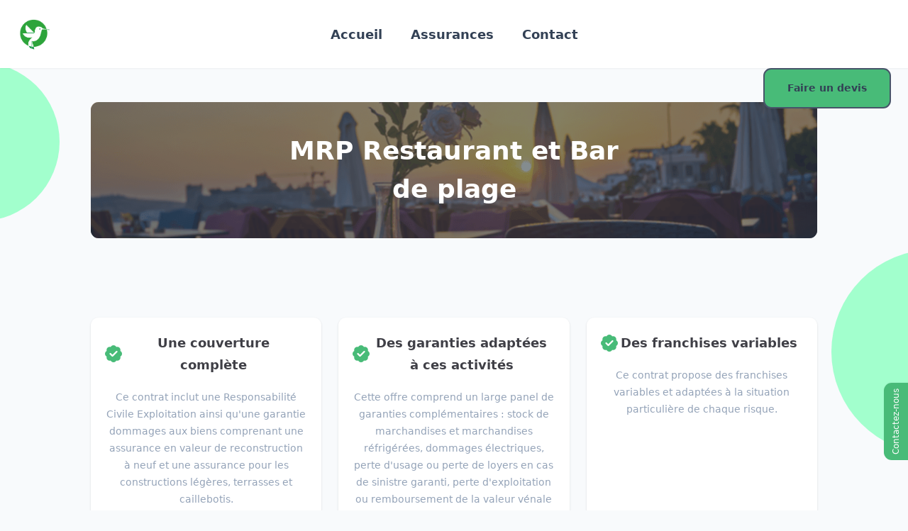

--- FILE ---
content_type: text/html; charset=utf-8
request_url: https://daphnefrappe.plussimple.fr/fr/assurances/plages
body_size: 87949
content:
<!doctype html>
<html data-n-head-ssr lang="fr" class="" data-n-head="%7B%22lang%22:%7B%22ssr%22:%22fr%22%7D,%22class%22:%7B%22ssr%22:%22%22%7D%7D">
  <head >
    <meta data-n-head="ssr" charset="utf-8"><meta data-n-head="ssr" name="viewport" content="width=device-width,initial-scale=1,minimum-scale=1,maximum-scale=1,user-scalable=no"><meta data-n-head="ssr" name="Content-Language" content="fr-FR"><meta data-n-head="ssr" http-equiv="X-UA-Compatible" content="IE=edge"><meta data-n-head="ssr" data-hid="og:site_name" property="og:site_name" title="Leboncourtier | +Simple"><meta data-n-head="ssr" data-hid="og:url" property="og:url" content="https://www.plussimple.fr/"><meta data-n-head="ssr" data-hid="og:type" property="og:type" content="website"><meta data-n-head="ssr" data-hid="twitter:card" name="twitter:card" content="summary"><meta data-n-head="ssr" data-hid="twitter:site" name="twitter:site" content="https://www.plussimple.fr/"><meta data-n-head="ssr" data-hid="twitter:image:alt" name="twitter:image:alt" content="Leboncourtier | +Simple"><meta data-n-head="ssr" data-hid="description" name="description" content="Un contrat complet et parfaitement adapté à votre secteur d&#x27;activité !"><meta data-n-head="ssr" data-hid="og:description" name="og:description" content="Un contrat complet et parfaitement adapté à votre secteur d&#x27;activité !"><meta data-n-head="ssr" data-hid="og:title" name="og:title" content="MRP Restaurant et Bar de plage"><meta data-n-head="ssr" data-hid="og:image" name="og:image" content="https://ps-content-prod.s3.eu-west-3.amazonaws.com/products-cosmetics/hubener_iard_beachbar_image_efbad7ccb8.png"><meta data-n-head="ssr" data-hid="twitter:title" name="twitter:title" content="MRP Restaurant et Bar de plage"><meta data-n-head="ssr" data-hid="twitter:description" name="twitter:description" content="Un contrat complet et parfaitement adapté à votre secteur d&#x27;activité !"><meta data-n-head="ssr" data-hid="twitter:image" name="twitter:image" content="https://ps-content-prod.s3.eu-west-3.amazonaws.com/products-cosmetics/hubener_iard_beachbar_image_efbad7ccb8.png"><meta data-n-head="ssr" rel="canonical" href="https://www.plussimple.fr/fr/assurances/plages"><title>MRP Restaurant et Bar de plage</title><link data-n-head="ssr" rel="icon" type="image/x-icon" href="/favicon.png"><script data-n-head="ssr" type="application/ld+json">{ "@context": "http://www.schema.org", "@type": "FinancialProduct", "name": "MRP Restaurant et Bar de plage", "image" : [ "https://ps-content-prod.s3.eu-west-3.amazonaws.com/products-cosmetics/hubener_iard_beachbar_image_efbad7ccb8.png"], "description": "[object Object],[object Object]" , "brand": { "@type": "Organization", "name": "undefined" }, "offers": { "@type": "Offer", "seller": { "@type": "Organization", "name": "+Simple"}} }</script><script data-n-head="ssr" type="application/ld+json">{ "@context": "http://www.schema.org", "@type": "BreadcrumbList", "itemListElement": [{ "@type": "ListItem", "position": "1","name": "Assurances", "item": "https://www.plussimple.fr/assurances/"}, { "@type": "ListItem", "position": "2","name": "MRP Restaurant et Bar de plage", "item": "/fr/assurances/plages" }]} </script><link rel="preload" href="/_nuxt/a185809.js" as="script"><link rel="preload" href="/_nuxt/1470eb8.js" as="script"><link rel="preload" href="/_nuxt/css/98e7e93.css" as="style"><link rel="preload" href="/_nuxt/cb9a962.js" as="script"><link rel="preload" href="/_nuxt/9e62590.js" as="script"><link rel="stylesheet" href="/_nuxt/css/98e7e93.css">
  </head>
  <body class="font-poppins antialiased bg-blue-gray-50 text-gray-900" data-n-head="%7B%22class%22:%7B%22ssr%22:%22font-poppins%20antialiased%20bg-blue-gray-50%20text-gray-900%22%7D%7D">
    <div data-server-rendered="true" id="__nuxt"><!----><div id="__layout"><div class="overflow-hidden"><style>
        :root { --color-primary-50: #f6fcf8;--color-primary-100: #edf8f2;--color-primary-200: #d1eedd;--color-primary-300: #b6e4c9;--color-primary-400: #7fcfa1;--color-primary-500: #48bb78;--color-primary-600: #41a86c;--color-primary-700: #2b7048;--color-primary-800: #205436;--color-primary-900: #163824; }
    </style> <header class="bg-white fixed z-100 inset-0 bottom-auto transition-all duration-200 ease-out shadow-sm py-4"><nav class="flex items-center justify-center relative mx-6 h-16"><a href="/fr" aria-label="Home" class="absolute left-0 nuxt-link-active"><img src="https://ps-merlin-simplifiers-prod.s3.gra.perf.cloud.ovh.net/pages/broker/ezi4IIvXUpn15kZ3eKq0akuAvJWunRnhyXxiGFnb.png" alt="Logo" class="h-12 w-auto"></a> <div class="md:relative mr-0 md:mr-24 lg:mr-0"><ul class="h-full bg-white fixed p-20 inset-0 z-100 transform duration-300 ease-out md:flex md:transform-none md:relative md:h-auto md:p-0 space-x-10 md:items-center md:justify-center md:flex-1 md:bg-transparent -translate-x-full"><li class="border-0"><a href="/fr" class="hover-underline relative block nuxt-link-active text-lg py-1.5 rounded-xl font-semibold font-poppins text-slate-700 select-none">
                Accueil
                <div class="bg-gray-900"></div></a></li><li class="border-0"><a href="/fr/assurances" class="hover-underline relative block nuxt-link-active text-lg py-1.5 rounded-xl font-semibold font-poppins text-slate-700 select-none">
                Assurances
                <div class="bg-gray-900"></div></a></li><li class="border-0" style="display:none;"><div class="hover-underline relative cursor-pointer block text-lg py-1.5 rounded-xl font-semibold font-poppins text-slate-700 select-none">
                À propos de nous
                <div class="bg-gray-900"></div></div></li><li class="border-0"><div class="hover-underline relative cursor-pointer md:invisible lg:visible text-lg py-1.5 rounded-xl font-semibold font-poppins text-slate-700 select-none">
                Contact
                <div class="bg-gray-900"></div></div></li></ul> <div class="w-6 h-6 transform md:hidden duration-500 ease-in-out cursor-pointer ml-auto absolute top-1/2 transform -translate-y-1/2 right-0 z-1000"><span class="block absolute h-1 bg-slate-700 rounded-full opacity-100 transform duration-250 ease-in-out top-0 w-full left-0"></span> <span class="block absolute h-1 w-full bg-slate-700 rounded-full opacity-100 left-0 transform duration-250 ease-in-out top-2 rotate-0"></span> <span class="block absolute h-1 w-full bg-slate-700 rounded-full opacity-100 left-0 transform duration-250 ease-in-out top-2 rotate-0"></span> <span class="block absolute h-1 bg-slate-700 rounded-full opacity-100 transform duration-250 ease-in-out  top-4 w-full left-0"></span></div></div> <!----></nav></header> <main class="pt-20"><div class="mx-auto md:px-24 px-4 lg:px-32 mb-24 mt-16"><div class="rounded-xl border-2 border-slate-600 font-bold text-sm px-8 fixed top-24 right-6 z-100 text-slate-700 cursor-pointer mr-12 md:mr-0 transition-all duration-300 ease-out hover:bg-emerald-500 hover:text-white button-hover py-4" style="background-color:#48bb78;">
            Faire un devis
        </div> <section class="h-48 md:h-48 lg:h-48 mb-12 mt-10 md:mt-0" style="opacity:0;"><div class="h-full relative"><div class="h-full bg-cover bg-center overflow-hidden rounded-xl flex flex-col items-center justify-center text-white text-center" style="background-position:50% 25%;background-image:url(https://ps-content-prod.s3.eu-west-3.amazonaws.com/products-cosmetics/hubener_iard_beachbar_image_efbad7ccb8.png);"><div class="bg-slate-700 absolute inset-0" style="opacity: 60%;"></div></div> <div class="absolute top-1/2 left-1/2 z-10 text-center" style="transform: translate(-50%, -50%);"><div class="text-2xl md:text-4xl text-white font-bold">MRP Restaurant et Bar de plage</div> <!----></div> <!----></div></section> <section class="py-16 mt-8 w-full" style="opacity:0;"><div class="flex flex-col justify-center md:flex-nowrap md:flex-row md:justify-between md:space-x-6 md:space-y-0 space-y-6"><div class="bg-white p-5 rounded-xl text-center prose md:w-1/3 md:min-w-80 md:min-h-64 shadow"><div class="flex items-center justify-between flex-nowrap"><i class="text-2xl text-emerald-500 fa-badge-check fas" style="color:#48bb78;"></i> <div class="text-lg font-bold">
                        Une couverture complète
                    </div> <div class="w-1"></div></div> <p class="font-medium text-slate-400 text-sm">Ce contrat inclut une Responsabilité Civile Exploitation ainsi qu'une garantie dommages aux biens comprenant une assurance en valeur de reconstruction à neuf et une assurance pour les constructions légères, terrasses et caillebotis. </p></div><div class="bg-white p-5 rounded-xl text-center prose md:w-1/3 md:min-w-80 md:min-h-64 shadow"><div class="flex items-center justify-between flex-nowrap"><i class="text-2xl text-emerald-500 fa-badge-check fas" style="color:#48bb78;"></i> <div class="text-lg font-bold">
                        Des garanties adaptées à ces activités 
                    </div> <div class="w-1"></div></div> <p class="font-medium text-slate-400 text-sm">Cette offre comprend un large panel de garanties complémentaires : stock de marchandises et marchandises réfrigérées, dommages électriques, perte d'usage ou perte de loyers en cas de sinistre garanti, perte d'exploitation ou remboursement de la valeur vénale des éléments incorporels du fonds de commerce, frais et pertes indirectes consécutifs à un sinistre...</p></div><div class="bg-white p-5 rounded-xl text-center prose md:w-1/3 md:min-w-80 md:min-h-64 shadow"><div class="flex items-center justify-between flex-nowrap"><i class="text-2xl text-emerald-500 fa-badge-check fas" style="color:#48bb78;"></i> <div class="text-lg font-bold">
                        Des franchises variables 
                    </div> <div class="w-1"></div></div> <p class="font-medium text-slate-400 text-sm">Ce contrat propose des franchises variables et adaptées à la situation particulière de chaque risque.</p></div></div></section> <section class="mx-auto mb-10 max-w-screen-xl"><div class="mx-auto py-16 text-center lg:text-left lg:flex justify-center relative"><div class="h-full bg-cover bg-center overflow-hidden rounded-xl transition mx-auto -mb-12 z-10 relative md:top-1/2 md:-translate-y-1/2 md:left-0 md:transform md:absolute" style="width:340px;height:240px;background-size:auto 150%;background-position:50% 25%;background-image:url(https://ps-content-prod.s3.eu-west-3.amazonaws.com/products-cosmetics/hubener_iard_beachbar_image_efbad7ccb8.png);"></div> <div class="flex p-10 mt-8 md:mt-0 md:ml-36 md:p-24 md:pl-64 rounded-2xl text-white" style="background-color:#48bb78;"><div class="prose lg:prose-lg"><p class="text-lg font-semibold"><span class="text-white">Que couvre la Multirisque Professionnelle Restaurants et Bars de Plage ?</span></p> <p class="text-white font-medium text-sm">Ce contrat a été spécialisement conçu pour répondre aux besoins des propriétaires, locataires, gestionnaires ou exploitants de Restaurants et Bars de plage, Plages Privées, Paillotes et Beach Concept. Il repose sur des garanties étendues et modulables et peut être souscrit pour des activités saisonnières ou annuelles.</p></div></div></div></section> <section class="mx-auto mb-8 md:mb-36"><div class="max-w-screen-xl mx-auto"><h2 class="text-3xl lg:text-4xl font-bold mb-12 lg:mb-20 text-center text-slate-700">
                Exemples de situations
            </h2> <div><div class="md:flex items-center justify-between pb-12 w-full"><div class="md:w-2/3 prose lg:prose-lg text-slate-400"><h3><span class="text-slate-700 text-lg">
                                    Tempête dégradant le restaurant de plage
                                </span></h3> <div class="font-medium text-sm"><p>Une tempête endommage la toiture d'un restaurant en pleine saison. Ce contrat Multirisque Pro couvre les dommages consécutifs.</p>
</div></div> <div class="md:w-1/3"><div class="overflow-hidden rounded-3xl"><img src="https://ps-content-prod.s3.eu-west-3.amazonaws.com/products-cosmetics/examples/hubener_iard_beachbar_media_0_b866ef7c8a.png" class="transform scale-x-110" style="transform: scale(1.3)"></div></div></div><div class="md:flex items-center justify-between pb-12 w-full md:flex-row-reverse"><div class="md:w-2/3 prose lg:prose-lg text-slate-400"><h3><span class="text-slate-700 text-lg">
                                    Pertes d'exploitation liées à un dégât des eaux
                                </span></h3> <div class="font-medium text-sm"><p>Une fuite d'eau importante apparait derrière le bar et fait gonfler le sol. Si le bar est jugé comme étant inexploitable, la garantie perte d'exploitation souscrite en option couvre les dommages matériels consécutifs.</p>
</div></div> <div class="md:w-1/3"><div class="overflow-hidden rounded-3xl mr-8"><img src="https://ps-content-prod.s3.eu-west-3.amazonaws.com/products-cosmetics/examples/hubener_iard_beachbar_media_1_7e92c30478.png" class="transform scale-x-110 origin-left" style="transform: scale(1.3)"></div></div></div><div class="md:flex items-center justify-between pb-12 w-full"><div class="md:w-2/3 prose lg:prose-lg text-slate-400"><h3><span class="text-slate-700 text-lg">
                                    Chute d'un client dans le restaurant de plage
                                </span></h3> <div class="font-medium text-sm"><p>Un client chute sur le sol mouillé du restaurant et se casse le poignet. La garantie Responsabilité Civile Exploitation couvre les préjudices corporels.</p>
</div></div> <div class="md:w-1/3"><div class="overflow-hidden rounded-3xl"><img src="https://ps-content-prod.s3.eu-west-3.amazonaws.com/products-cosmetics/examples/hubener_iard_beachbar_media_2_7a1f56ed69.png" class="transform scale-x-110" style="transform: scale(1.3)"></div></div></div></div></div></section> <section></section> <section class="pb-32 w-full max-w-screen-xl mx-auto"><div class="relative"><h2 class="text-center text-3xl lg:text-4xl font-bold mb-12 lg:mb-20">
            Vos garanties indispensables
        </h2> <div class="flex items-center space-x-4" style="height:nullpx;"><div class="absolute z-10 w-full text-center" style="bottom: 15px;left: 35px;"><i class="text-3xl mr-2 fa-circle-arrow-left fas cursor-not-allowed opacity-50" style="color:#48bb78;"></i> <i class="text-3xl fa-circle-arrow-right fas cursor-pointer" style="color:#48bb78;"></i></div> <div class="block whitespace-no-wrap overflow-hidden w-full flicking-viewport"><div class="flicking-camera"></div></div></div></div></section></div></main> <div class="absolute inset-0 pt-80 pointer-events-none overflow-hidden invisible lg:visible" style="max-width:100vw;"><div class="absolute rounded-full w-56 h-56 top-80 z-10" style="left:-140px;top:88px;background-color:#98ffc8;opacity:.9;"></div> <div class="absolute rounded-full w-72 h-72 opacity-75 z-10" style="right:-180px;bottom:80px;background-color:#98ffc8;opacity:.9;"></div></div> <!----> <section class="py-32"><div class="mx-auto md:px-24 px-4 lg:px-32"><div class="md:grid md:grid-cols-4 md:grid-cols-span-2 md:grid-flow-row"><h2 class="mb-16 text-3xl font-semibold col-span-4">Contactez-nous !</h2> <div class="m-2 flex space-x-8 space-y-6 bg-white rounded-xl items-center p-6 lg:p-10 col-span-2"><div class="relative flex space-x-10"><div class="overflow-hidden rounded-full h-24 w-24 md:h-32 md:w-32"><img src="https://ps-merlin-simplifiers-prod.s3.gra.perf.cloud.ovh.net/business/contacts/e2c8f8ca-64b7-4151-bafb-975b6f918df6/gg3LaHsbs2Tiz3gtLRPFbFg9HY1tAFe1kholVzUx.png" class="w-full h-full object-cover"></div></div> <div class="text-sm font-medium flex-col"><div class="md:text-lg text-sm font-semibold">Daphné Frappé</div> <div class="mb-6 text-sm"><mark class="p-0">
                            Votre expert prévoyance
                        </mark></div> <div class="mb-5" style="color:#48bb78;"><a href="mailto:daphne.frappe@leboncourtier.fr" class="relative hover-underline break-all max-w-10">
                            daphne.frappe@leboncourtier.fr
                            <div style="background-color:#48bb78;"></div></a> <br> <!----> <br> <a href="phone:07 55 52 34 20" class="relative hover-underline text-sm">
                            07 55 52 34 20
                            <div style="background-color:#48bb78;"></div></a></div></div></div></div></div></section> <div><div class="fixed right-0 rounded-r-xl text-white transform rotate-180 text-xs p-2 pl-4 hover:-translate-x-2 cursor-pointer shadow-sm transition duration-350 z-50" style="background-color:#48bb78;top:75vh;right:-0.5rem;writing-mode:vertical-lr;">
            Contactez-nous
        </div> <div class="fixed inset-0 z-100 transform duration-500 ease-out translate-x-full"><div class="md:absolute inset-0 bg-slate-800 cursor-pointer transform duration-500 ease-out invisible md:visible opacity-0 -translate-x-full pointer-events-none"></div> <div class="md:fixed bg-white overflow-hidden z-100 inset-0 md:top-3 md:left-auto md:bottom-6 md:rounded-l-xl md:flex"><section class="ps-container p-6 scroll-area h-auto flex-no-wrap flex overflow-y-scroll md:w-80 md:py-16 md:rounded-l-lg md:h-screen md:flex-wrap" style="background-color:#48bb78;"><div class="block whitespace-no-wrap overflow-hidden flicking-viewport"><div class="flicking-camera"><div class="text-white font-semibold text-3xl mb-4">
                    Contactez-nous
                </div><div class="space-y-6 space-x-4 flex-col inline-block md:flex md:mb-4"><div class="relative flex-1 space-x-10 md:ml-4"><div class="overflow-hidden rounded-full h-16 w-16"><img src="https://ps-merlin-simplifiers-prod.s3.gra.perf.cloud.ovh.net/business/contacts/e2c8f8ca-64b7-4151-bafb-975b6f918df6/gg3LaHsbs2Tiz3gtLRPFbFg9HY1tAFe1kholVzUx.png" class="w-full h-full object-cover"></div></div> <div class="text-sm font-medium text-white"><div class="text-lg font-semibold">Daphné Frappé</div> <div class="mb-4">Votre expert prévoyance</div> <div class="mb-5"><a href="mailto:daphne.frappe@leboncourtier.fr" class="relative hover-underline"><i class="fa-fw text-xs font-light mr-2 fa-envelope far"></i>
                                daphne.frappe@leboncourtier.fr
                                <div class="bg-white"></div></a> <br> <a href="phone:07 55 52 34 20" class="relative hover-underline"><i class="fa-fw text-xs font-light mr-2 fa-mobile far"></i>
                                07 55 52 34 20
                                <div class="bg-white"></div></a> <!----> <!----></div></div></div></div></div></section> <section class="ps-container px-8 py-8 md:px-16 md:py-10 relative overflow-y-auto scroll-area hidden" style="height:auto;"><div class="absolute top-6 right-4 h-6 w-6 cursor-pointer group"><div class="w-full h-1 bg-slate-700 md:bg-slate-400 transform rotate-45 group-hover:bg-slate-700 duration-150"></div> <div class="w-full h-1 bg-slate-700 md:bg-slate-400 transform -translate-y-1 -rotate-45 group-hover:bg-slate-700 duration-150"></div></div> <div class="text-slate-700 font-semibold text-3xl">
                Contactez-nous
            </div> <div class="text-slate-400 text-sm font-medium mb-8">
                Écrivez-nous ou prenez rendez-vous : Nous vous rappelons quand ça vous arrange !
            </div> <form class="w-full space-y-5 overflow-scroll-y"><div><div class="text-sm font-medium text-slate-700 mb-4">
                        Choisissez un motif
                    </div> <div class="grid grid-cols-2 lg:grid-cols-3 grid-flow-row gap-3 auto-rows-fr"><div class="h-full group cursor-pointer relative group-input"><div class="rounded-lg border text-xs font-medium px-2 md:px-12 input md:py-4 md:pr-0 pl-6 md:pl-4 relative text-center w-full h-full items-center flex justify-center group-hover:text-slate-700 group-hover:bg-emerald-50 group-hover:border-emerald-200 transition duration-150 checked" style="background-color:lighten(#48bb78, 70%);border-color:#48bb78;"><i class="absolute top-1/2 left-2 md:left-2 text-lg group-hover:text-slate-700 transition duration-150 input-icon fa-file-contract far text-slate-700" style="transform:translateY(-50%);color:#48bb78;"></i>
        Question sur mon devis
    </div> <input type="radio" id="Question sur mon devis" icon="file-contract" name="motif" class="absolute inset-0 opacity-0 cursor-pointer"></div> <div class="h-full group cursor-pointer relative group-input"><div class="rounded-lg border text-xs font-medium px-2 md:px-12 input md:py-4 md:pr-0 pl-6 md:pl-4 relative text-center w-full h-full items-center flex justify-center group-hover:text-slate-700 group-hover:bg-emerald-50 group-hover:border-emerald-200 transition duration-150 border-slate-400"><i class="absolute top-1/2 left-2 md:left-2 text-lg group-hover:text-slate-700 transition duration-150 input-icon fa-circle-info far" style="transform:translateY(-50%);color:#48bb78;"></i>
        Demande d'information
    </div> <input type="radio" id="Demande d'information" icon="circle-info" name="motif" class="absolute inset-0 opacity-0 cursor-pointer"></div> <div class="h-full group cursor-pointer relative group-input"><div class="rounded-lg border text-xs font-medium px-2 md:px-12 input md:py-4 md:pr-0 pl-6 md:pl-4 relative text-center w-full h-full items-center flex justify-center group-hover:text-slate-700 group-hover:bg-emerald-50 group-hover:border-emerald-200 transition duration-150 border-slate-400"><i class="absolute top-1/2 left-2 md:left-2 text-lg group-hover:text-slate-700 transition duration-150 input-icon fa-cloud-bolt far" style="transform:translateY(-50%);color:#48bb78;"></i>
        Déclaration de sinistre
    </div> <input type="radio" id="Déclaration de sinistre" icon="cloud-bolt" name="motif" class="absolute inset-0 opacity-0 cursor-pointer"></div> <div class="h-full group cursor-pointer relative group-input"><div class="rounded-lg border text-xs font-medium px-2 md:px-12 input md:py-4 md:pr-0 pl-6 md:pl-4 relative text-center w-full h-full items-center flex justify-center group-hover:text-slate-700 group-hover:bg-emerald-50 group-hover:border-emerald-200 transition duration-150 border-slate-400"><i class="absolute top-1/2 left-2 md:left-2 text-lg group-hover:text-slate-700 transition duration-150 input-icon fa-circle-question far" style="transform:translateY(-50%);color:#48bb78;"></i>
        Aide technique
    </div> <input type="radio" id="Aide technique" icon="circle-question" name="motif" class="absolute inset-0 opacity-0 cursor-pointer"></div> <div class="h-full group cursor-pointer relative group-input"><div class="rounded-lg border text-xs font-medium px-2 md:px-12 input md:py-4 md:pr-0 pl-6 md:pl-4 relative text-center w-full h-full items-center flex justify-center group-hover:text-slate-700 group-hover:bg-emerald-50 group-hover:border-emerald-200 transition duration-150 border-slate-400"><i class="absolute top-1/2 left-2 md:left-2 text-lg group-hover:text-slate-700 transition duration-150 input-icon fa-circle-exclamation far" style="transform:translateY(-50%);color:#48bb78;"></i>
        Réclamation
    </div> <input type="radio" id="Réclamation" icon="circle-exclamation" name="motif" class="absolute inset-0 opacity-0 cursor-pointer"></div> <div class="h-full group cursor-pointer relative group-input"><div class="rounded-lg border text-xs font-medium px-2 md:px-12 input md:py-4 md:pr-0 pl-6 md:pl-4 relative text-center w-full h-full items-center flex justify-center group-hover:text-slate-700 group-hover:bg-emerald-50 group-hover:border-emerald-200 transition duration-150 border-slate-400"><i class="absolute top-1/2 left-2 md:left-2 text-lg group-hover:text-slate-700 transition duration-150 input-icon fa-circle-xmark far" style="transform:translateY(-50%);color:#48bb78;"></i>
        Demande de résiliation
    </div> <input type="radio" id="Demande de résiliation" icon="circle-xmark" name="motif" class="absolute inset-0 opacity-0 cursor-pointer"></div> <div class="h-full group cursor-pointer relative group-input"><div class="rounded-lg border text-xs font-medium px-2 md:px-12 input md:py-4 md:pr-0 pl-6 md:pl-4 relative text-center w-full h-full items-center flex justify-center group-hover:text-slate-700 group-hover:bg-emerald-50 group-hover:border-emerald-200 transition duration-150 border-slate-400"><i class="absolute top-1/2 left-2 md:left-2 text-lg group-hover:text-slate-700 transition duration-150 input-icon fa-ellipsis far" style="transform:translateY(-50%);color:#48bb78;"></i>
        Autre
    </div> <input type="radio" id="Autre" icon="ellipsis" name="motif" class="absolute inset-0 opacity-0 cursor-pointer"></div></div></div> <div><div class="text-sm font-medium text-slate-700 mb-4">
                        Destinataire
                    </div> <div class="inline-block relative font-poppins font-medium text-sm text-slate-700 h-12"><select class="form-select block w-full pl-3 pr-10 truncate focus:outline-none py-2 leading-5 text-sm text-gray-700 border-gray-300 focus:shadow-outline-primary focus:border-primary-300 bg-white" style="background-image:none;"><!----> <option value="daphne.frappe@leboncourtier.fr">
            Daphné Frappé - daphne.frappe@leboncourtier.fr
        </option></select> <div class="absolute top-0 right-0 pointer-events-none pr-3 py-2 leading-5 text-sm text-gray-400"><i class="fa-chevron-down far" style="font-size:.75em;"></i></div></div></div> <div class="w-1/2"><div class="text-sm font-medium text-slate-700 mb-4">
                        Je souhaite être rappelé par téléphone
                    </div> <div role="checkbox" class="group inline-flex items-baseline select-none text-sm leading-4 cursor-pointer"><div class="bg-white border relative flex-none rounded-full text-white transition duration-150 ease-in-out w-4 h-4 top-px cursor-pointer border-gray-300 group-hover:border-primary-300 focus-within:border-primary-500 focus-within:shadow-outline-primary"><input type="radio" name="reminder" color="default" value="true" class="opacity-0 pointer-events-none w-0 h-0"> <div class="absolute inset-0 flex items-center justify-center"><div class="rounded-full transition duration-150 ease-in-out w-2.5 h-2.5 opacity-0 scale-90 bg-primary-500"></div></div></div> <div class="pr-2" style="margin-left:.5em;">
                        Oui
                    </div></div> <div role="checkbox" aria-checked="true" class="group inline-flex items-baseline select-none text-sm leading-4 cursor-pointer"><div class="bg-white border relative flex-none rounded-full text-white transition duration-150 ease-in-out w-4 h-4 top-px cursor-pointer border-gray-300 group-hover:border-primary-300 focus-within:border-primary-500 focus-within:shadow-outline-primary"><input type="radio" name="reminder" color="default" checked="checked" class="opacity-0 pointer-events-none w-0 h-0"> <div class="absolute inset-0 flex items-center justify-center"><div class="rounded-full transition duration-150 ease-in-out w-2.5 h-2.5 bg-primary-500"></div></div></div> <div class="pr-2" style="margin-left:.5em;">
                        Non
                    </div></div></div> <!----> <!----> <div><div class="text-sm font-medium text-slate-700 mb-4 w-full">
                        Message
                    </div> <div auto-grow="" required="required" class="w-full relative rounded-md shadow-sm"><textarea rows="4" class="form-textarea block w-full resize-none py-2 leading-5 text-sm"></textarea> <div class="absolute bottom-0 right-0 bg-blue-gray-100 border rounded-tl-md rounded-br-md py-1 px-2 text-2xs font-bold">
        0 / 800
    </div></div></div> <div class="w-full text-right"><div class="inline-block cursor-pointer shadow-sm rounded-full"><a disabled="disabled" type="submit" href="mailto:?subject=Question sur mon devis&amp;body=Bonjour%2C%0A%0A%0A%0ACordialement%2C" class="w-full flex items-center justify-center border select-none 
    md:whitespace-no-wrap focus:outline-none focus:relative font-medium transition ease-in-out duration-150 h-8 text-xs px-4 rounded-full text-primary-500 border-primary-500 hover:bg-primary-500 hover:text-white focus:border-primary-600 focus:shadow-outline-primary active:bg-primary-100 opacity-50 pointer-events-none"><!----> <span class="text-left truncate">
                    Envoyer
                </span> <!----></a></div></div></form></section></div></div></div> <div class="py-6 bg-white items-center justify-center w-full" style="color:#48bb78;"><div class="mx-auto md:px-24 px-4 lg:px-32"><div class="lg:flex lg:space-x-6 justify-between items-center text-sm"><div class="text-center items-center"><a href="/fr/mentions-legales" class="whitespace-no-wrap hover:underline inline-block text-sm  py-1 px-2 leading-tight">
                    Mentions légales
                </a></div> <div class="text-center"><a href="/fr/conditions-generales" class="whitespace-no-wrap hover:underline inline-block text-sm  py-1 px-2 leading-tight">
                    Conditions générales
                </a></div> <div class="text-center"><a href="/fr/charte-confidentialite" class="whitespace-no-wrap hover:underline inline-block text-sm  py-1 px-2 leading-tight">
                    Confidentialité
                </a></div> <div class="text-center"><a href="/fr/cookies" class="whitespace-no-wrap hover:underline inline-block text-sm  py-1 px-2 leading-tight">
                    Gestion des cookies
                </a></div> <div class="text-center"><a href="https://stripe.com/fr/legal" target="_blank" rel="noopener" class="whitespace-no-wrap hover:underline inline-block text-sm  py-1 px-2 leading-tight">
                    CGU Stripe
                </a></div> <p class="text-center text-sm leading-6">
                © 2026 par +Simple
            </p> <p class="text-center text-sm leading-6">
                Tous droits réservés.
            </p></div></div></div></div></div></div><script>window.__NUXT__=(function(a,b,c,d,e,f,g,h,i,j,k,l,m,n,o,p,q,r,s,t,u,v,w,x,y,z,A,B,C,D,E,F,G,H,I,J,K,L,M,N,O,P,Q,R,S,T,U,V,W,X,Y,Z,_,$,aa,ab,ac,ad,ae,af,ag,ah,ai,aj,ak,al,am,an,ao,ap,aq,ar,as,at,au,av,aw,ax,ay,az,aA,aB,aC,aD,aE,aF,aG,aH,aI,aJ,aK,aL,aM,aN,aO,aP,aQ,aR,aS,aT,aU,aV,aW,aX,aY,aZ,a_,a$,ba,bb,bc,bd,be,bf,bg,bh,bi,bj,bk,bl,bm,bn,bo,bp,bq,br,bs,bt,bu,bv,bw,bx,by,bz,bA,bB,bC,bD,bE,bF,bG,bH,bI,bJ,bK,bL,bM,bN,bO,bP,bQ,bR,bS,bT,bU,bV,bW,bX,bY,bZ,b_,b$,ca,cb,cc,cd,ce,cf,cg,ch,ci,cj,ck,cl,cm,cn,co,cp,cq,cr,cs,ct,cu,cv,cw,cx,cy,cz,cA,cB,cC,cD,cE,cF,cG,cH,cI,cJ,cK,cL,cM,cN,cO,cP,cQ,cR,cS,cT,cU,cV,cW,cX,cY,cZ,c_,c$,da,db,dc,dd,de,df,dg,dh,di,dj,dk,dl,dm,dn,do0,dp,dq,dr,ds,dt,du,dv,dw,dx,dy,dz,dA,dB,dC,dD,dE,dF,dG,dH,dI,dJ,dK,dL,dM,dN,dO,dP,dQ,dR,dS,dT,dU,dV,dW,dX,dY,dZ,d_,d$,ea,eb,ec,ed,ee,ef,eg,eh,ei,ej,ek,el,em,en,eo,ep,eq,er,es,et,eu,ev,ew,ex,ey,ez,eA,eB,eC,eD,eE,eF,eG,eH,eI,eJ,eK,eL,eM,eN,eO,eP,eQ,eR,eS,eT,eU,eV,eW,eX,eY,eZ,e_,e$,fa,fb,fc,fd,fe,ff,fg,fh,fi,fj,fk,fl,fm,fn,fo,fp,fq,fr,fs,ft,fu,fv,fw,fx,fy,fz,fA,fB,fC,fD,fE,fF,fG,fH,fI,fJ,fK,fL,fM,fN,fO,fP,fQ,fR,fS,fT,fU,fV,fW,fX,fY,fZ,f_,f$,ga,gb,gc,gd,ge,gf,gg,gh,gi,gj,gk,gl,gm,gn,go,gp,gq,gr,gs,gt,gu,gv,gw,gx,gy,gz,gA,gB,gC,gD,gE,gF,gG,gH,gI,gJ,gK,gL,gM,gN,gO,gP,gQ,gR,gS,gT,gU,gV,gW,gX,gY,gZ,g_,g$,ha,hb,hc,hd,he,hf,hg,hh,hi,hj,hk,hl,hm,hn,ho,hp,hq,hr,hs,ht,hu,hv,hw,hx,hy,hz,hA,hB,hC,hD,hE,hF,hG,hH,hI,hJ,hK,hL,hM,hN,hO,hP,hQ,hR,hS,hT,hU,hV,hW,hX,hY,hZ,h_,h$,ia,ib,ic,id,ie,if0,ig,ih,ii,ij,ik,il,im,in0,io,ip,iq,ir,is,it,iu,iv,iw,ix,iy,iz,iA,iB,iC,iD,iE,iF,iG,iH,iI,iJ,iK,iL,iM,iN,iO,iP,iQ,iR,iS,iT,iU,iV,iW,iX,iY,iZ,i_,i$,ja,jb,jc,jd,je,jf,jg,jh,ji,jj,jk,jl,jm,jn,jo,jp,jq,jr,js,jt,ju,jv,jw,jx,jy,jz,jA,jB,jC,jD,jE,jF,jG,jH,jI,jJ,jK,jL,jM,jN,jO,jP,jQ,jR,jS,jT,jU,jV,jW,jX,jY,jZ,j_,j$,ka,kb,kc,kd,ke,kf,kg,kh,ki,kj,kk,kl,km,kn,ko,kp,kq,kr,ks,kt,ku,kv,kw,kx,ky,kz,kA,kB,kC,kD,kE,kF,kG,kH,kI,kJ,kK,kL,kM,kN,kO,kP,kQ,kR,kS,kT,kU,kV,kW,kX,kY,kZ,k_,k$,la,lb,lc,ld,le,lf,lg,lh,li,lj,lk,ll,lm,ln,lo,lp,lq,lr,ls){cp.slug="hubener-iard-beachbar";cp.path=ds;cp.name="MRP Restaurant et Bar de plage";cp.price=X;cp.icon=dt;cp.star=S;cp.created_at="2024-09-13T13:47:45.184Z";cp.updated_at="2024-12-23T09:40:19.304Z";cp.published_at="2024-09-13T13:47:44.995Z";cp.job_ids=[];cp.country={data:[{id:G,attributes:{name:H,iso:F,created_at:I,updated_at:J,published_at:K}}]};cp.platform={data:[]};cp.image={data:[{id:283149,attributes:{name:"hubener-iard-beachbar-image.png",alternative_text:a,caption:a,width:Y,height:ad,formats:{large:{ext:h,url:"https:\u002F\u002Fps-content-prod.s3.eu-west-3.amazonaws.com\u002Fproducts-cosmetics\u002Flarge_hubener_iard_beachbar_image_efbad7ccb8.png",hash:"large_hubener_iard_beachbar_image_efbad7ccb8",mime:i,name:"large_hubener-iard-beachbar-image.png",path:z,size:870.03,width:W,height:ae,size_in_bytes:870026},small:{ext:h,url:"https:\u002F\u002Fps-content-prod.s3.eu-west-3.amazonaws.com\u002Fproducts-cosmetics\u002Fsmall_hubener_iard_beachbar_image_efbad7ccb8.png",hash:"small_hubener_iard_beachbar_image_efbad7ccb8",mime:i,name:"small_hubener-iard-beachbar-image.png",path:z,size:226.17,width:u,height:af,size_in_bytes:226165},medium:{ext:h,url:"https:\u002F\u002Fps-content-prod.s3.eu-west-3.amazonaws.com\u002Fproducts-cosmetics\u002Fmedium_hubener_iard_beachbar_image_efbad7ccb8.png",hash:"medium_hubener_iard_beachbar_image_efbad7ccb8",mime:i,name:"medium_hubener-iard-beachbar-image.png",path:z,size:494.82,width:L,height:Z,size_in_bytes:494815},thumbnail:{ext:h,url:"https:\u002F\u002Fps-content-prod.s3.eu-west-3.amazonaws.com\u002Fproducts-cosmetics\u002Fthumbnail_hubener_iard_beachbar_image_efbad7ccb8.png",hash:"thumbnail_hubener_iard_beachbar_image_efbad7ccb8",mime:i,name:"thumbnail_hubener-iard-beachbar-image.png",path:z,size:63.81,width:V,height:_,size_in_bytes:63806}},hash:"hubener_iard_beachbar_image_efbad7ccb8",ext:h,mime:i,size:251.23,url:"https:\u002F\u002Fps-content-prod.s3.eu-west-3.amazonaws.com\u002Fproducts-cosmetics\u002Fhubener_iard_beachbar_image_efbad7ccb8.png",preview_url:a,provider:t,provider_metadata:a,created_at:du,updated_at:du}}]};cp.partners={data:[{id:bB,attributes:{slug:bC,name:bD,created_at:ar,updated_at:ar,published_at:bE,locale:U,image:{data:a},localizations:{data:[]}}}]};cp.description=[{id:34806,title:"Que couvre la Multirisque Professionnelle Restaurants et Bars de Plage ?",short_description:bF,long_description:"Ce contrat a été spécialisement conçu pour répondre aux besoins des propriétaires, locataires, gestionnaires ou exploitants de Restaurants et Bars de plage, Plages Privées, Paillotes et Beach Concept. Il repose sur des garanties étendues et modulables et peut être souscrit pour des activités saisonnières ou annuelles.",media:{data:a},targets:{data:[{id:b,attributes:{name:c,created_at:d,updated_at:e,published_at:f,label:g}}]}},{id:34809,title:a,short_description:a,long_description:"Cette offre est destinée aux Restaurants et Bars de plage, Plages Privées, Paillotes et Beach Concept. Spécialement pensé pour ces marchés de niche, ce contrat répond aux besoins spécifiques de vos clients et propose des garanties étendues et modulables.",media:{data:a},targets:{data:[{id:j,attributes:{name:k,created_at:l,updated_at:m,published_at:n,label:a}},{id:o,attributes:{name:p,created_at:q,updated_at:r,published_at:s,label:a}}]}}];cp.features=[{id:388896,title:dv,text:"Ce contrat inclut une Responsabilité Civile Exploitation ainsi qu'une garantie dommages aux biens comprenant une assurance en valeur de reconstruction à neuf et une assurance pour les constructions légères, terrasses et caillebotis. ",icon:a,targets:{data:[{id:b,attributes:{name:c,created_at:d,updated_at:e,published_at:f,label:g}}]}},{id:388899,title:"Des garanties adaptées à ces activités ",text:"Cette offre comprend un large panel de garanties complémentaires : stock de marchandises et marchandises réfrigérées, dommages électriques, perte d'usage ou perte de loyers en cas de sinistre garanti, perte d'exploitation ou remboursement de la valeur vénale des éléments incorporels du fonds de commerce, frais et pertes indirectes consécutifs à un sinistre...",icon:a,targets:{data:[{id:b,attributes:{name:c,created_at:d,updated_at:e,published_at:f,label:g}}]}},{id:388902,title:cq,text:cr,icon:a,targets:{data:[{id:b,attributes:{name:c,created_at:d,updated_at:e,published_at:f,label:g}}]}},{id:388905,title:ah,text:"Un contrat multirisque très complet qui comprend : une responsabilité civile exploitation, une assurance en valeur de reconstruction à neuf (incluant coups de mer, attentats, tempêtes, grêle et neige sur toitures, dégâts des eaux, dommages électriques et vols) ainsi qu'une assurance pour les constructions légères, terrasses et caillebotis.",icon:a,targets:{data:[{id:j,attributes:{name:k,created_at:l,updated_at:m,published_at:n,label:a}},{id:o,attributes:{name:p,created_at:q,updated_at:r,published_at:s,label:a}}]}},{id:388908,title:bG,text:"Un large panel de garanties complémentaires adaptées à ces activités comme le stock de marchandises et marchandises réfrigérées, la perte d'usage ou perte de loyers en cas de sinistre garanti ou encore la perte d'exploitation.",icon:a,targets:{data:[{id:j,attributes:{name:k,created_at:l,updated_at:m,published_at:n,label:a}},{id:o,attributes:{name:p,created_at:q,updated_at:r,published_at:s,label:a}}]}},{id:388911,title:aI,text:bf,icon:a,targets:{data:[{id:j,attributes:{name:k,created_at:l,updated_at:m,published_at:n,label:a}},{id:o,attributes:{name:p,created_at:q,updated_at:r,published_at:s,label:a}}]}}];cp.examples=[{id:57813,title:"Tempête dégradant le restaurant de plage",text:"Une tempête endommage la toiture d'un restaurant en pleine saison. Ce contrat Multirisque Pro couvre les dommages consécutifs.",media:{data:{id:283155,attributes:{name:"hubener-iard-beachbar-media-0.png",alternative_text:a,caption:a,width:A,height:B,formats:{small:{ext:h,url:"https:\u002F\u002Fps-content-prod.s3.eu-west-3.amazonaws.com\u002Fproducts-cosmetics\u002Fexamples\u002Fsmall_hubener_iard_beachbar_media_0_b866ef7c8a.png",hash:"small_hubener_iard_beachbar_media_0_b866ef7c8a",mime:i,name:"small_hubener-iard-beachbar-media-0.png",path:v,size:272.21,width:u,height:C,size_in_bytes:272213},thumbnail:{ext:h,url:"https:\u002F\u002Fps-content-prod.s3.eu-west-3.amazonaws.com\u002Fproducts-cosmetics\u002Fexamples\u002Fthumbnail_hubener_iard_beachbar_media_0_b866ef7c8a.png",hash:"thumbnail_hubener_iard_beachbar_media_0_b866ef7c8a",mime:i,name:"thumbnail_hubener-iard-beachbar-media-0.png",path:v,size:64.33,width:D,height:w,size_in_bytes:64335}},hash:"hubener_iard_beachbar_media_0_b866ef7c8a",ext:h,mime:i,size:85.3,url:"https:\u002F\u002Fps-content-prod.s3.eu-west-3.amazonaws.com\u002Fproducts-cosmetics\u002Fexamples\u002Fhubener_iard_beachbar_media_0_b866ef7c8a.png",preview_url:a,provider:t,provider_metadata:a,created_at:dw,updated_at:dw}}},targets:{data:[{id:b,attributes:{name:c,created_at:d,updated_at:e,published_at:f,label:g}}]}},{id:57816,title:"Pertes d'exploitation liées à un dégât des eaux",text:"Une fuite d'eau importante apparait derrière le bar et fait gonfler le sol. Si le bar est jugé comme étant inexploitable, la garantie perte d'exploitation souscrite en option couvre les dommages matériels consécutifs.",media:{data:{id:283158,attributes:{name:"hubener-iard-beachbar-media-1.png",alternative_text:a,caption:a,width:A,height:B,formats:{small:{ext:h,url:"https:\u002F\u002Fps-content-prod.s3.eu-west-3.amazonaws.com\u002Fproducts-cosmetics\u002Fexamples\u002Fsmall_hubener_iard_beachbar_media_1_7e92c30478.png",hash:"small_hubener_iard_beachbar_media_1_7e92c30478",mime:i,name:"small_hubener-iard-beachbar-media-1.png",path:v,size:dx,width:u,height:C,size_in_bytes:161899},thumbnail:{ext:h,url:"https:\u002F\u002Fps-content-prod.s3.eu-west-3.amazonaws.com\u002Fproducts-cosmetics\u002Fexamples\u002Fthumbnail_hubener_iard_beachbar_media_1_7e92c30478.png",hash:"thumbnail_hubener_iard_beachbar_media_1_7e92c30478",mime:i,name:"thumbnail_hubener-iard-beachbar-media-1.png",path:v,size:41.6,width:D,height:w,size_in_bytes:41597}},hash:"hubener_iard_beachbar_media_1_7e92c30478",ext:h,mime:i,size:42.5,url:"https:\u002F\u002Fps-content-prod.s3.eu-west-3.amazonaws.com\u002Fproducts-cosmetics\u002Fexamples\u002Fhubener_iard_beachbar_media_1_7e92c30478.png",preview_url:a,provider:t,provider_metadata:a,created_at:dy,updated_at:dy}}},targets:{data:[{id:b,attributes:{name:c,created_at:d,updated_at:e,published_at:f,label:g}}]}},{id:57819,title:"Chute d'un client dans le restaurant de plage",text:dz,media:{data:{id:283161,attributes:{name:"hubener-iard-beachbar-media-2.png",alternative_text:a,caption:a,width:A,height:B,formats:{small:{ext:h,url:"https:\u002F\u002Fps-content-prod.s3.eu-west-3.amazonaws.com\u002Fproducts-cosmetics\u002Fexamples\u002Fsmall_hubener_iard_beachbar_media_2_7a1f56ed69.png",hash:"small_hubener_iard_beachbar_media_2_7a1f56ed69",mime:i,name:"small_hubener-iard-beachbar-media-2.png",path:v,size:154.18,width:u,height:C,size_in_bytes:154175},thumbnail:{ext:h,url:"https:\u002F\u002Fps-content-prod.s3.eu-west-3.amazonaws.com\u002Fproducts-cosmetics\u002Fexamples\u002Fthumbnail_hubener_iard_beachbar_media_2_7a1f56ed69.png",hash:"thumbnail_hubener_iard_beachbar_media_2_7a1f56ed69",mime:i,name:"thumbnail_hubener-iard-beachbar-media-2.png",path:v,size:41.45,width:D,height:w,size_in_bytes:41451}},hash:"hubener_iard_beachbar_media_2_7a1f56ed69",ext:h,mime:i,size:44.97,url:"https:\u002F\u002Fps-content-prod.s3.eu-west-3.amazonaws.com\u002Fproducts-cosmetics\u002Fexamples\u002Fhubener_iard_beachbar_media_2_7a1f56ed69.png",preview_url:a,provider:t,provider_metadata:a,created_at:dA,updated_at:dA}}},targets:{data:[{id:b,attributes:{name:c,created_at:d,updated_at:e,published_at:f,label:g}}]}}];cp.warranties=[{id:388914,title:cs,text:"Cette garantie inclut les coups de mer, les catastrophes naturelles, les incendies, les attentats, les tempêtes, la grêle et la neige sur toiture, les dégâts des eaux, les bris de glace et bris d'enseigne, les dommages électriques (avec un forfait vétusté annuelle d'un montant de 10%, contre 20% chez la plupart de nos concurrents) ou encore le vol & vandalisme.",icon:"fa-light fa-bolt",targets:{data:[{id:b,attributes:{name:c,created_at:d,updated_at:e,published_at:f,label:g}}]}},{id:388917,title:ct,text:dB,icon:"fa-light fa-bench-tree",targets:{data:[{id:b,attributes:{name:c,created_at:d,updated_at:e,published_at:f,label:g}}]}},{id:388920,title:bg,text:dC,icon:dD,targets:{data:[{id:b,attributes:{name:c,created_at:d,updated_at:e,published_at:f,label:g}}]}},{id:388923,title:bH,text:bh,icon:"fa-light fa-umbrella-beach",targets:{data:[{id:b,attributes:{name:c,created_at:d,updated_at:e,published_at:f,label:g}}]}}];cp.cover={id:17637,inclusion:"- Restaurants et Bars de plage, Plages Privées, Paillotes et Beach Concept",exclusion:"- La responsabilité civile et\u002Fou les dommages matériels inhérents aux activités suivantes : Ecole de voile, location de matériel nautique à moteur, jet ski, stages sportifs, surf mécanique, et plus généralement tout ce qui n’est pas directement lié à l’exploitation d’un bar restaurant et dont l’activité n’a pas été expressément déclarée et couverte aux conditions particulières du contrat.\n- Les véhicules terrestres à moteur (y compris leurs aménagements) ainsi que leurs remorques, qui sont assujetties à l’assurance automobile obligatoire.\n- La responsabilité civile professionnelle pour les activités des professions libérales ou assimilées dont les activités sont purement intellectuelles ou réglementées avec obligation d’assurance. \n- La garantie Défense Pénale et Recours suite à accident.",targets:{data:[{id:j,attributes:{name:k,created_at:l,updated_at:m,published_at:n,label:a}},{id:o,attributes:{name:p,created_at:q,updated_at:r,published_at:s,label:a}}]}};cp.toolbox={name:"MRP-Bars-plages.zip",alternative_text:a,caption:a,width:a,height:a,formats:a,hash:"MRP_Bars_plages_04a538e0a5",ext:M,mime:T,size:52.23,url:"https:\u002F\u002Fps-content-prod.s3.eu-west-3.amazonaws.com\u002FMRP_Bars_plages_04a538e0a5.zip",preview_url:a,provider:t,provider_metadata:a,created_at:dE,updated_at:dE,id:285783};cp.documents=[];cp.product_lob={name:bi,icon:bj,created_at:bk,updated_at:bl,published_at:bm,id:bn};cp.table=[];cp.content=[];cp.news=[];cp.faq=a;cp["qa-article"]={data:[]};cp.shortDescription=bF;dY[0]=dZ;dY[1]=fz;dY[2]=fC;dY[3]=f$;dY[4]=gh;dY[5]=gr;dY[6]=gD;dY[7]=gK;dY[8]=gV;dY[9]=hc;dY[10]=cp;dY[11]=hm;dY[12]=hJ;dY[13]=hR;dY[14]=hY;dY[15]=ic;dY[16]=ij;dY[17]=iy;dY[18]=iX;dY[19]=ja;dY[20]=jt;dY[21]=jx;dY[22]=jC;dY[23]=jE;dY[24]=jJ;dY[25]=jN;dY[26]=jS;dY[27]=jW;dY[28]=jZ;dY[29]=j$;dY[30]=kc;dY[31]=kj;dY[32]=km;dY[33]=kp;dY[34]=kD;dY[35]=kJ;dY[36]=kR;dY[37]=k_;dY[38]=le;dZ.slug=d_;dZ.path=dH;dZ.name="Assurance Auto Taxi";dZ.price=d$;dZ.icon="fal fa-taxi";dZ.star=S;dZ.created_at=ea;dZ.updated_at="2024-12-30T11:06:32.423Z";dZ.published_at="2024-09-13T13:45:37.580Z";dZ.job_ids=[8];dZ.country={data:[{id:G,attributes:{name:H,iso:F,created_at:I,updated_at:J,published_at:K}}]};dZ.platform={data:[]};dZ.image={data:[{id:282891,attributes:{name:"laparisienne-autocontainer-image.jpg",alternative_text:a,caption:a,width:cu,height:as,formats:{large:{ext:x,url:"https:\u002F\u002Fps-content-prod.s3.eu-west-3.amazonaws.com\u002Fproducts-cosmetics\u002Flarge_laparisienne_autocontainer_image_78f038b7c7.jpg",hash:"large_laparisienne_autocontainer_image_78f038b7c7",mime:y,name:"large_laparisienne-autocontainer-image.jpg",path:z,size:40.83,width:W,height:eb,size_in_bytes:40833},small:{ext:x,url:"https:\u002F\u002Fps-content-prod.s3.eu-west-3.amazonaws.com\u002Fproducts-cosmetics\u002Fsmall_laparisienne_autocontainer_image_78f038b7c7.jpg",hash:"small_laparisienne_autocontainer_image_78f038b7c7",mime:y,name:"small_laparisienne-autocontainer-image.jpg",path:z,size:15.37,width:u,height:ec,size_in_bytes:15369},medium:{ext:x,url:"https:\u002F\u002Fps-content-prod.s3.eu-west-3.amazonaws.com\u002Fproducts-cosmetics\u002Fmedium_laparisienne_autocontainer_image_78f038b7c7.jpg",hash:"medium_laparisienne_autocontainer_image_78f038b7c7",mime:y,name:"medium_laparisienne-autocontainer-image.jpg",path:z,size:26.66,width:L,height:ed,size_in_bytes:26661},thumbnail:{ext:x,url:"https:\u002F\u002Fps-content-prod.s3.eu-west-3.amazonaws.com\u002Fproducts-cosmetics\u002Fthumbnail_laparisienne_autocontainer_image_78f038b7c7.jpg",hash:"thumbnail_laparisienne_autocontainer_image_78f038b7c7",mime:y,name:"thumbnail_laparisienne-autocontainer-image.jpg",path:z,size:5.59,width:V,height:ee,size_in_bytes:5586}},hash:"laparisienne_autocontainer_image_78f038b7c7",ext:x,mime:y,size:59.62,url:"https:\u002F\u002Fps-content-prod.s3.eu-west-3.amazonaws.com\u002Fproducts-cosmetics\u002Flaparisienne_autocontainer_image_78f038b7c7.jpg",preview_url:a,provider:t,provider_metadata:a,created_at:ef,updated_at:ef}}]};dZ.partners={data:[]};dZ.description=[{id:34698,title:"Que couvre l'Assurance Automobile Taxi ?",short_description:bI,long_description:"Une assurance automobile optimale et sur-mesure spécialement pensée pour les taxis ! Ce contrat couvre votre responsabilité civile et prévoit une garantie conducteur. En complément, cette assurance automobile peut inclure plusieurs options : une responsabilité civile professionnelle, une assistance 0km, et une garantie pour couvrir les bagages et marchandises transportés, appartenant à vos passagers. ",media:{data:a},targets:{data:[{id:b,attributes:{name:c,created_at:d,updated_at:e,published_at:f,label:g}}]}},{id:34701,title:a,short_description:a,long_description:"Notre Assurance Auto Taxi couvre la responsabilité civile de vos clients et les protège en cas de dommages. Elle prévoit également la mise à disposition d'un véhicule relais en cas d’immobilisation de leur véhicule. En complément, ils peuvent souscrire des garanties complémentaires afin de bénéficier d'une assistance 0km en cas de panne ou d'accident, de protéger leurs équipements professionnels, leurs effets personnels, et les bagages et marchandises qu'ils transportent.",media:{data:a},targets:{data:[{id:j,attributes:{name:k,created_at:l,updated_at:m,published_at:n,label:a}},{id:o,attributes:{name:p,created_at:q,updated_at:r,published_at:s,label:a}}]}}];dZ.features=[{id:388278,title:cv,text:"Lors d'un accident ou d'une panne, ce contrat prévoit la prise en charge (partielle ou totale selon les cas) d'un véhicule relais de votre choix ou bien le versement d'une indemnité journalière. ",icon:a,targets:{data:[{id:b,attributes:{name:c,created_at:d,updated_at:e,published_at:f,label:g}}]}},{id:388281,title:eg,text:eh,icon:a,targets:{data:[{id:b,attributes:{name:c,created_at:d,updated_at:e,published_at:f,label:g}}]}},{id:388284,title:cw,text:ei,icon:a,targets:{data:[{id:b,attributes:{name:c,created_at:d,updated_at:e,published_at:f,label:g}}]}},{id:388287,title:cv,text:"Lors d'un accident ou d'une panne, cette garantie prévoit le remboursement des frais de location du véhicule relais (choisi par votre client) ou bien l'indemnisation des journées à l’arrêt à hauteur de 75 € par jour.",icon:a,targets:{data:[{id:j,attributes:{name:k,created_at:l,updated_at:m,published_at:n,label:a}},{id:o,attributes:{name:p,created_at:q,updated_at:r,published_at:s,label:a}}]}},{id:388290,title:ej,text:"Notre contrat prévoit une garantie optionnelle qui permet à vos clients d'être indemnisés à hauteur de 25% de plus que la valeur déterminée par l'expert jusqu'au 36ème mois à la suite de la mise en circulation.",icon:a,targets:{data:[{id:j,attributes:{name:k,created_at:l,updated_at:m,published_at:n,label:a}},{id:o,attributes:{name:p,created_at:q,updated_at:r,published_at:s,label:a}}]}},{id:388293,title:"Responsabilité Civile Professionnelle (en option)",text:"En plus de la responsabilité civile en inclusion, ce contrat peut couvrir la responsabilité civile professionnelle de vos clients en option. Elle est obligatoire pour les chauffeurs de taxi.",icon:a,targets:{data:[{id:j,attributes:{name:k,created_at:l,updated_at:m,published_at:n,label:a}},{id:o,attributes:{name:p,created_at:q,updated_at:r,published_at:s,label:a}}]}},{id:388296,title:cx,text:ek,icon:a,targets:{data:[{id:j,attributes:{name:k,created_at:l,updated_at:m,published_at:n,label:a}},{id:o,attributes:{name:p,created_at:q,updated_at:r,published_at:s,label:a}}]}}];dZ.examples=[{id:57657,title:"Accident de la route",text:"AÏe ! Par manque d’inattention, vous venez d’emboutir une voiture. L’automobiliste est blessé et son véhicule hors d’usage. Vous êtes alors tenu de rembourser les dégâts corporels et matériels que vous avez causés.\n\nParce que nous savons que vous n'êtes pas infaillible, ce contrat couvre les accidents responsables ! Cette Assurance Auto Taxi prend en charge le dédommagement de la victime et les dommages causés sur son véhicule. ",media:{data:{id:el,attributes:{name:em,alternative_text:a,caption:a,width:A,height:B,formats:{small:{ext:x,url:en,hash:eo,mime:y,name:ep,path:v,size:eq,width:u,height:C,size_in_bytes:er},thumbnail:{ext:x,url:es,hash:et,mime:y,name:eu,path:v,size:ev,width:D,height:w,size_in_bytes:ew}},hash:ex,ext:x,mime:y,size:ey,url:ez,preview_url:a,provider:t,provider_metadata:a,created_at:bJ,updated_at:bJ}}},targets:{data:[{id:b,attributes:{name:c,created_at:d,updated_at:e,published_at:f,label:g}}]}},{id:57660,title:eA,text:"Vous êtes en pause-déjeuner dans votre snack préféré. Quand vous sortez, vous vous rendez compte que votre voiture a été vandalisée. Impossible d’assurer vos courses de la semaine...\n\nOn ne vous laisse pas en plan ! Grâce à l'assistance 0 km (en option),  le remorquage de votre véhicule est pris en charge. Alors que celui-ci est coincé au garage, vous en louez un autre pour continuer à travailler : ce contrat vous permet d'obtenir le remboursement des frais de location, jusqu'à 100€ par jour pendant 2 semaines maximum. Pas envie de rouler avec un mauvais mulet ? Choisissez l'indemnité journalière (75€ par jour pendant 2 semaines maximum).",media:{data:{id:eB,attributes:{name:eC,alternative_text:a,caption:a,width:A,height:B,formats:{small:{ext:h,url:eD,hash:eE,mime:i,name:eF,path:v,size:eG,width:u,height:C,size_in_bytes:eH},thumbnail:{ext:h,url:eI,hash:eJ,mime:i,name:eK,path:v,size:eL,width:D,height:w,size_in_bytes:eM}},hash:eN,ext:h,mime:i,size:eO,url:eP,preview_url:a,provider:t,provider_metadata:a,created_at:bK,updated_at:bK}}},targets:{data:[{id:b,attributes:{name:c,created_at:d,updated_at:e,published_at:f,label:g}}]}},{id:57663,title:eQ,text:"Pour démarrer votre activité de chauffeur, vous commandez votre 1er véhicule. Tout est prêt pour la date convenue : la plaque, les papiers, le parking, l'assurance. Malheureusement le vendeur vous prévient au dernier moment qu'il s'est trompé dans la commande et que la voiture ne sera livrée que le mois prochain. \nCatastrophe pour vous, vos frais courrent déjà et vous n'aurez pas de revenus. \n\nVous êtes défendu ! Afin de vous retourner contre le vendeur, les experts de notre service protection juridique (avec les formules +équi et +complet) vous conseillent et vous accompagnent dans les démarches juridiques à suivre.",media:{data:{id:eR,attributes:{name:eS,alternative_text:a,caption:a,width:A,height:B,formats:{small:{ext:x,url:eT,hash:eU,mime:y,name:eV,path:v,size:eW,width:u,height:C,size_in_bytes:eX},thumbnail:{ext:x,url:eY,hash:eZ,mime:y,name:e_,path:v,size:e$,width:D,height:w,size_in_bytes:fa}},hash:fb,ext:x,mime:y,size:fc,url:fd,preview_url:a,provider:t,provider_metadata:a,created_at:bL,updated_at:bL}}},targets:{data:[{id:b,attributes:{name:c,created_at:d,updated_at:e,published_at:f,label:g}}]}}];dZ.warranties=[{id:388299,title:fe,text:ff,icon:aZ,targets:{data:[{id:b,attributes:{name:c,created_at:d,updated_at:e,published_at:f,label:g}}]}},{id:388302,title:fg,text:fh,icon:fi,targets:{data:[{id:b,attributes:{name:c,created_at:d,updated_at:e,published_at:f,label:g}}]}},{id:388305,title:fj,text:fk,icon:bM,targets:{data:[{id:b,attributes:{name:c,created_at:d,updated_at:e,published_at:f,label:g}}]}},{id:388308,title:cy,text:fl,icon:fm,targets:{data:[{id:b,attributes:{name:c,created_at:d,updated_at:e,published_at:f,label:g}}]}},{id:388311,title:fn,text:fo,icon:cz,targets:{data:[{id:b,attributes:{name:c,created_at:d,updated_at:e,published_at:f,label:g}}]}},{id:388314,title:fp,text:fq,icon:fr,targets:{data:[{id:b,attributes:{name:c,created_at:d,updated_at:e,published_at:f,label:g}}]}},{id:388317,title:fs,text:ft,icon:at,targets:{data:[{id:b,attributes:{name:c,created_at:d,updated_at:e,published_at:f,label:g}}]}},{id:388320,title:fu,text:fv,icon:fw,targets:{data:[{id:b,attributes:{name:c,created_at:d,updated_at:e,published_at:f,label:g}}]}}];dZ.cover={id:17577,inclusion:fx,exclusion:"les véhicules 2 ou 3 roues\nles véhicules ayant une valeur supérieure à 150 000€",targets:{data:[{id:j,attributes:{name:k,created_at:l,updated_at:m,published_at:n,label:a}},{id:o,attributes:{name:p,created_at:q,updated_at:r,published_at:s,label:a}}]}};dZ.toolbox={name:"Assurance-Auto-Taxi.zip",alternative_text:a,caption:a,width:a,height:a,formats:a,hash:"Assurance_Auto_Taxi_efd491e1c7",ext:M,mime:T,size:73.97,url:"https:\u002F\u002Fps-content-prod.s3.eu-west-3.amazonaws.com\u002FAssurance_Auto_Taxi_efd491e1c7.zip",preview_url:a,provider:t,provider_metadata:a,created_at:fy,updated_at:fy,id:285909};dZ.documents=[];dZ.product_lob={name:a_,icon:aJ,created_at:a$,updated_at:ba,published_at:bb,id:bc};dZ.table=[];dZ.content=[];dZ.news=[];dZ.faq=a;dZ["qa-article"]={data:[]};dZ.shortDescription=bI;fz.slug=d_;fz.path=dI;fz.name="Assurance Auto VTC";fz.price=d$;fz.icon="fal fa-car-building";fz.star=bo;fz.created_at=ea;fz.updated_at="2025-09-22T08:36:38.279Z";fz.published_at="2024-12-30T10:59:58.211Z";fz.job_ids=["388"];fz.country={data:[{id:G,attributes:{name:H,iso:F,created_at:I,updated_at:J,published_at:K}}]};fz.platform={data:[]};fz.image={data:[{id:285912,attributes:{name:"chauffeur-vtc.jpg",alternative_text:a,caption:a,width:cu,height:as,formats:{large:{ext:x,url:"https:\u002F\u002Fps-content-prod.s3.eu-west-3.amazonaws.com\u002Flarge_chauffeur_vtc_40c6f3b9af.jpg",hash:"large_chauffeur_vtc_40c6f3b9af",mime:y,name:"large_chauffeur-vtc.jpg",path:a,size:50.99,width:W,height:eb,size_in_bytes:50988},small:{ext:x,url:"https:\u002F\u002Fps-content-prod.s3.eu-west-3.amazonaws.com\u002Fsmall_chauffeur_vtc_40c6f3b9af.jpg",hash:"small_chauffeur_vtc_40c6f3b9af",mime:y,name:"small_chauffeur-vtc.jpg",path:a,size:18.4,width:u,height:ec,size_in_bytes:18400},medium:{ext:x,url:"https:\u002F\u002Fps-content-prod.s3.eu-west-3.amazonaws.com\u002Fmedium_chauffeur_vtc_40c6f3b9af.jpg",hash:"medium_chauffeur_vtc_40c6f3b9af",mime:y,name:"medium_chauffeur-vtc.jpg",path:a,size:33.15,width:L,height:ed,size_in_bytes:33149},thumbnail:{ext:x,url:"https:\u002F\u002Fps-content-prod.s3.eu-west-3.amazonaws.com\u002Fthumbnail_chauffeur_vtc_40c6f3b9af.jpg",hash:"thumbnail_chauffeur_vtc_40c6f3b9af",mime:y,name:"thumbnail_chauffeur-vtc.jpg",path:a,size:6.27,width:V,height:ee,size_in_bytes:6265}},hash:"chauffeur_vtc_40c6f3b9af",ext:x,mime:y,size:73.39,url:"https:\u002F\u002Fps-content-prod.s3.eu-west-3.amazonaws.com\u002Fchauffeur_vtc_40c6f3b9af.jpg",preview_url:a,provider:t,provider_metadata:a,created_at:fA,updated_at:fA}}]};fz.partners={data:[]};fz.description=[{id:35388,title:"Que couvre l'Assurance Automobile VTC ?",short_description:bI,long_description:"Une assurance automobile optimale et sur-mesure spécialement pensée pour les VTC ! Notre contrat couvre votre responsabilité civile et prévoit une garantie conducteur. En complément, cette assurance automobile peut inclure plusieurs options : une responsabilité civile professionnelle, une assistance 0km, et une garantie pour couvrir les bagages et marchandises transportés, appartenant à vos passagers. ",media:{data:a},targets:{data:[{id:b,attributes:{name:c,created_at:d,updated_at:e,published_at:f,label:g}}]}},{id:35391,title:a,short_description:a,long_description:"Spécialement pensé pour les chauffeurs VTC, ce contrat inclut toutes les garanties indispensables à l’exercice de leur activité. Il couvre leur responsabilité civile ainsi que la garantie du conducteur. En complément, les options suivantes peuvent être ajoutées : assistance 0km en cas de panne ou d’accident, indemnisation à valeur majorée, protection juridique automobile.",media:{data:a},targets:{data:[{id:j,attributes:{name:k,created_at:l,updated_at:m,published_at:n,label:a}},{id:o,attributes:{name:p,created_at:q,updated_at:r,published_at:s,label:a}}]}}];fz.features=[{id:390732,title:cv,text:"En cas de sinistre garanti et pendant la durée des réparations, ce contrat prévoit la prise en charge (partielle ou totale selon les cas) d'un véhicule relais de votre choix ou bien le versement d'une indemnité journalière. ",icon:a,targets:{data:[{id:b,attributes:{name:c,created_at:d,updated_at:e,published_at:f,label:g}}]}},{id:390735,title:eg,text:eh,icon:a,targets:{data:[{id:b,attributes:{name:c,created_at:d,updated_at:e,published_at:f,label:g}}]}},{id:390738,title:cw,text:ei,icon:a,targets:{data:[{id:b,attributes:{name:c,created_at:d,updated_at:e,published_at:f,label:g}}]}},{id:390741,title:"Offre ouverte aux chauffeurs VTC débutants",text:"Avec ce contrat, il est possible de couvrir les\nbons conducteurs démarrant leur activité professionnelle sous conditions\n(voir détail dans les conditions d’adhésion).",icon:a,targets:{data:[{id:j,attributes:{name:k,created_at:l,updated_at:m,published_at:n,label:a}},{id:o,attributes:{name:p,created_at:q,updated_at:r,published_at:s,label:a}}]}},{id:390744,title:cy,text:"En cas de sinistre garanti, cette garantie prévoit le remboursement des frais de location du véhicule relais (choisi par votre client) ou bien l’indemnisation des journées à l’arrêt à hauteur de 75€ par jour. ",icon:a,targets:{data:[{id:j,attributes:{name:k,created_at:l,updated_at:m,published_at:n,label:a}},{id:o,attributes:{name:p,created_at:q,updated_at:r,published_at:s,label:a}}]}},{id:390747,title:ej,text:"Notre contrat prévoit une garantie optionnelle qui permet à vos clients d’être indemnisés à hauteur de 25% de plus que la valeur déterminée par l’expert jusqu’au 36ème mois après la mise en circulation. ",icon:a,targets:{data:[{id:j,attributes:{name:k,created_at:l,updated_at:m,published_at:n,label:a}},{id:o,attributes:{name:p,created_at:q,updated_at:r,published_at:s,label:a}}]}},{id:390750,title:cx,text:"Assurez vos clients en quelques minutes grâce à notre parcours de souscription 100% en ligne ! \nSuivez et gérez ces contrats en quelques clics directement sur votre espace Simplifieurs.",icon:a,targets:{data:[{id:j,attributes:{name:k,created_at:l,updated_at:m,published_at:n,label:a}},{id:o,attributes:{name:p,created_at:q,updated_at:r,published_at:s,label:a}}]}}];fz.examples=[{id:58143,title:"Accident responsable",text:"AÏe ! Par manque d’inattention, vous venez d’emboutir une voiture. L’automobiliste est blessé et son véhicule hors d’usage. Vous êtes alors tenu de rembourser les dégâts corporels et matériels que vous avez causés.\n\nParce que nous savons que vous n'êtes pas infaillible, ce contrat couvre les accidents responsables ! Cette Assurance Auto VTC prend en charge le dédommagement de la victime et les dommages causés sur son véhicule. ",media:{data:{id:el,attributes:{name:em,alternative_text:a,caption:a,width:A,height:B,formats:{small:{ext:x,url:en,hash:eo,mime:y,name:ep,path:v,size:eq,width:u,height:C,size_in_bytes:er},thumbnail:{ext:x,url:es,hash:et,mime:y,name:eu,path:v,size:ev,width:D,height:w,size_in_bytes:ew}},hash:ex,ext:x,mime:y,size:ey,url:ez,preview_url:a,provider:t,provider_metadata:a,created_at:bJ,updated_at:bJ}}},targets:{data:[{id:b,attributes:{name:c,created_at:d,updated_at:e,published_at:f,label:g}}]}},{id:58146,title:eQ,text:"Pour démarrer votre activité de chauffeur, vous commandez votre 1er véhicule. Tout est prêt pour la date convenue : les papiers, le parking, l'assurance, les plateformes. Malheureusement le vendeur vous prévient au dernier moment qu'il s'est trompé dans la commande et que la voiture ne sera livrée que le mois prochain. Catastrophe pour vous, vos frais courrent déjà et vous n'aurez pas de revenus. \n\nVous êtes défendu ! Afin de vous retourner contre le vendeur, les experts de notre service protection juridique (avec les formules +équi et +complet) vous conseillent et vous accompagnent dans les démarches juridiques à suivre.",media:{data:{id:eB,attributes:{name:eC,alternative_text:a,caption:a,width:A,height:B,formats:{small:{ext:h,url:eD,hash:eE,mime:i,name:eF,path:v,size:eG,width:u,height:C,size_in_bytes:eH},thumbnail:{ext:h,url:eI,hash:eJ,mime:i,name:eK,path:v,size:eL,width:D,height:w,size_in_bytes:eM}},hash:eN,ext:h,mime:i,size:eO,url:eP,preview_url:a,provider:t,provider_metadata:a,created_at:bK,updated_at:bK}}},targets:{data:[{id:b,attributes:{name:c,created_at:d,updated_at:e,published_at:f,label:g}}]}},{id:58149,title:eA,text:"Vous êtes en pause-déjeuner dans votre snack préféré. Quand vous sortez, vous vous rendez compte que votre voiture a été vandalisée. Impossible d’assurer vos courses de la semaine...\n\nOn ne vous laisse pas en plan ! Grâce à l'assistance 0 km (en option), le remorquage de votre véhicule est pris en charge. Alors que celui-ci est coincé au garage, vous en louez un autre pour continuer à travailler : ce contrat vous permet d'obtenir le remboursement des frais de location, jusqu'à 100€ par jour pendant 2 semaines maximum. Pas envie de rouler avec un mauvais mulet ? Choisissez l'indemnité journalière (75€ par jour pendant 2 semaines maximum).",media:{data:{id:eR,attributes:{name:eS,alternative_text:a,caption:a,width:A,height:B,formats:{small:{ext:x,url:eT,hash:eU,mime:y,name:eV,path:v,size:eW,width:u,height:C,size_in_bytes:eX},thumbnail:{ext:x,url:eY,hash:eZ,mime:y,name:e_,path:v,size:e$,width:D,height:w,size_in_bytes:fa}},hash:fb,ext:x,mime:y,size:fc,url:fd,preview_url:a,provider:t,provider_metadata:a,created_at:bL,updated_at:bL}}},targets:{data:[{id:b,attributes:{name:c,created_at:d,updated_at:e,published_at:f,label:g}}]}}];fz.warranties=[{id:390753,title:fe,text:ff,icon:aZ,targets:{data:[{id:b,attributes:{name:c,created_at:d,updated_at:e,published_at:f,label:g}}]}},{id:390756,title:fg,text:fh,icon:fi,targets:{data:[{id:b,attributes:{name:c,created_at:d,updated_at:e,published_at:f,label:g}}]}},{id:390759,title:fj,text:fk,icon:bM,targets:{data:[{id:b,attributes:{name:c,created_at:d,updated_at:e,published_at:f,label:g}}]}},{id:390762,title:cy,text:fl,icon:fm,targets:{data:[{id:b,attributes:{name:c,created_at:d,updated_at:e,published_at:f,label:g}}]}},{id:390765,title:fn,text:fo,icon:cz,targets:{data:[{id:b,attributes:{name:c,created_at:d,updated_at:e,published_at:f,label:g}}]}},{id:390768,title:fp,text:fq,icon:fr,targets:{data:[{id:b,attributes:{name:c,created_at:d,updated_at:e,published_at:f,label:g}}]}},{id:390771,title:fs,text:ft,icon:at,targets:{data:[{id:b,attributes:{name:c,created_at:d,updated_at:e,published_at:f,label:g}}]}},{id:390774,title:fu,text:fv,icon:fw,targets:{data:[{id:b,attributes:{name:c,created_at:d,updated_at:e,published_at:f,label:g}}]}}];fz.cover={id:17922,inclusion:fx,exclusion:"les véhicules 2 ou 3 roues\nles véhicules ayant une valeur supérieure à 150 000€\nles chauffeurs VTC ayant moins de 12 moins d'expérience professionnelle ",targets:{data:[{id:j,attributes:{name:k,created_at:l,updated_at:m,published_at:n,label:a}},{id:o,attributes:{name:p,created_at:q,updated_at:r,published_at:s,label:a}}]}};fz.toolbox={name:"Assurance Automobile VTC.zip",alternative_text:a,caption:a,width:a,height:a,formats:a,hash:"Assurance_Automobile_VTC_a936b5e05c",ext:M,mime:T,size:79.15,url:"https:\u002F\u002Fps-content-prod.s3.eu-west-3.amazonaws.com\u002FAssurance_Automobile_VTC_a936b5e05c.zip",preview_url:a,provider:t,provider_metadata:a,created_at:fB,updated_at:fB,id:286044};fz.documents=[];fz.product_lob={name:a_,icon:aJ,created_at:a$,updated_at:ba,published_at:bb,id:bc};fz.table=[];fz.content=[];fz.news=[];fz.faq=a;fz["qa-article"]={data:[]};fz.shortDescription=bI;fC.slug="qbe-iard-ai";fC.path=dO;fC.name="RC Pro Agent Immobilier";fC.price="55.23";fC.icon=fD;fC.star=S;fC.created_at="2024-09-13T13:47:07.835Z";fC.updated_at="2025-12-09T09:17:05.733Z";fC.published_at="2024-09-13T13:47:07.648Z";fC.job_ids=[];fC.country={data:[{id:G,attributes:{name:H,iso:F,created_at:I,updated_at:J,published_at:K}}]};fC.platform={data:[]};fC.image={data:[{id:283062,attributes:{name:"qbe-iard-ai-image.jpg",alternative_text:a,caption:a,width:1989,height:677,formats:{large:{ext:x,url:"https:\u002F\u002Fps-content-prod.s3.eu-west-3.amazonaws.com\u002Fproducts-cosmetics\u002Flarge_qbe_iard_ai_image_89c54788a7.jpg",hash:"large_qbe_iard_ai_image_89c54788a7",mime:y,name:"large_qbe-iard-ai-image.jpg",path:z,size:35.32,width:W,height:340,size_in_bytes:35324},small:{ext:x,url:"https:\u002F\u002Fps-content-prod.s3.eu-west-3.amazonaws.com\u002Fproducts-cosmetics\u002Fsmall_qbe_iard_ai_image_89c54788a7.jpg",hash:"small_qbe_iard_ai_image_89c54788a7",mime:y,name:"small_qbe-iard-ai-image.jpg",path:z,size:12.58,width:u,height:au,size_in_bytes:12576},medium:{ext:x,url:"https:\u002F\u002Fps-content-prod.s3.eu-west-3.amazonaws.com\u002Fproducts-cosmetics\u002Fmedium_qbe_iard_ai_image_89c54788a7.jpg",hash:"medium_qbe_iard_ai_image_89c54788a7",mime:y,name:"medium_qbe-iard-ai-image.jpg",path:z,size:22.45,width:L,height:fE,size_in_bytes:22449},thumbnail:{ext:x,url:"https:\u002F\u002Fps-content-prod.s3.eu-west-3.amazonaws.com\u002Fproducts-cosmetics\u002Fthumbnail_qbe_iard_ai_image_89c54788a7.jpg",hash:"thumbnail_qbe_iard_ai_image_89c54788a7",mime:y,name:"thumbnail_qbe-iard-ai-image.jpg",path:z,size:4.8,width:V,height:aK,size_in_bytes:4804}},hash:"qbe_iard_ai_image_89c54788a7",ext:x,mime:y,size:57.17,url:"https:\u002F\u002Fps-content-prod.s3.eu-west-3.amazonaws.com\u002Fproducts-cosmetics\u002Fqbe_iard_ai_image_89c54788a7.jpg",preview_url:a,provider:t,provider_metadata:a,created_at:fF,updated_at:fF}}]};fC.partners={data:[{id:fG,attributes:{slug:fH,name:fI,created_at:fJ,updated_at:fK,published_at:fL,locale:U,image:{data:{id:fM,attributes:{name:fN,alternative_text:a,caption:a,width:fO,height:fP,formats:a,hash:fQ,ext:fR,mime:fS,size:fT,url:fU,preview_url:a,provider:t,provider_metadata:a,created_at:bN,updated_at:bN}}},localizations:{data:[]}}}]};fC.description=[{id:34770,title:"Que couvre la RC Pro Agent Immobilier ? ",short_description:fV,long_description:fW,media:{data:a},targets:{data:[{id:b,attributes:{name:c,created_at:d,updated_at:e,published_at:f,label:g}}]}},{id:35472,title:" Que couvre la RC Pro Agent Immobilier ? ",short_description:a,long_description:fW,media:{data:a},targets:{data:[{id:j,attributes:{name:k,created_at:l,updated_at:m,published_at:n,label:a}},{id:N,attributes:{name:E,created_at:O,updated_at:P,published_at:Q,label:R}}]}}];fC.features=[{id:388707,title:"Un contrat conçu pour votre profession",text:"Que vous soyez spécialiste en transactions ou gestion de biens, faites le choix d'un contrat pensé pour votre activité.\nRC professionnelle et exploitation, garantie défense pénale et recours, protection des archives et supports, sont incluses dans la formule de base.",icon:a,targets:{data:[{id:b,attributes:{name:c,created_at:d,updated_at:e,published_at:f,label:g}}]}},{id:388710,title:"Une protection solide portée par l'assureur QBE",text:"Cette offre est élaborée avec QBE, assureur historique des professions réglementées, implanté en Europe.\nElle respecte l'ensemble des obligations réglementaires de votre profession en termes d'assurance.",icon:a,targets:{data:[{id:b,attributes:{name:c,created_at:d,updated_at:e,published_at:f,label:g}}]}},{id:388713,title:aL,text:"Simplifiez l'administratif grâce à la plateforme +Simple ! Souscrivez et renouvellement annuellement votre contrat en ligne, en quelques étapes.",icon:a,targets:{data:[{id:b,attributes:{name:c,created_at:d,updated_at:e,published_at:f,label:g}}]}},{id:388716,title:"Un contrat pensé pour la profession",text:"Que votre client soit spécialiste en transaction, en gestion ou en syndic, cette offre inclut toutes les garanties indispensables à l’exercice de son activité dans la formule de base : RC professionnelle et d'exploitation, garantie défense pénale et recours, protection des archives et supports. ",icon:a,targets:{data:[{id:j,attributes:{name:k,created_at:l,updated_at:m,published_at:n,label:a}},{id:o,attributes:{name:p,created_at:q,updated_at:r,published_at:s,label:a}}]}},{id:388719,title:cx,text:"Cette offre peut être souscrite en quelques clics directement sur l'extranet Simplifieurs. De plus, le renouvellement du contrat est facilité : chaque année, l'attestation de couverture d’assurance de votre client – conforme aux attentes de la Chambre du Commerce et de l’Industrie (CCI) – sera automatiquement disponible sur son espace en ligne.",icon:a,targets:{data:[{id:j,attributes:{name:k,created_at:l,updated_at:m,published_at:n,label:a}},{id:o,attributes:{name:p,created_at:q,updated_at:r,published_at:s,label:a}}]}},{id:388722,title:"Une équipe d’experts pour vous accompagner ",text:"Bénéficiez de l'accompagnement et des conseils de notre équipe dédiée aux Métiers Réglementés !",icon:a,targets:{data:[{id:j,attributes:{name:k,created_at:l,updated_at:m,published_at:n,label:a}},{id:o,attributes:{name:p,created_at:q,updated_at:r,published_at:s,label:a}}]}}];fC.examples=[{id:57759,title:fX,text:"Vous conseillez un client sur l'achat d'un appartement. Lors des visites, il vous questionne sur des fissures apparentes dans le salon. Vous le rassurez sur leur caractère négligeable, sans prendre le temps d'interroger le propriétaire sur leur origine. Quelques mois plus tard, l'immeuble subit un effondrement partiel. L'acheteur vous met en cause pour défaut de conseil, considérant que vous avez masqué la gravité potentielle de ces fissures au lieu de l'alerter. \n\nLa responsabilité de votre agence est engagée. Pas d'inquiétude, ce contrat vous couvre pour les indemnités que votre société pourrait être condamnée à verser.",media:{data:{id:283068,attributes:{name:"qbe-iard-ai-media-0.png",alternative_text:a,caption:a,width:A,height:B,formats:{small:{ext:h,url:"https:\u002F\u002Fps-content-prod.s3.eu-west-3.amazonaws.com\u002Fproducts-cosmetics\u002Fexamples\u002Fsmall_qbe_iard_ai_media_0_14b9bbc436.png",hash:"small_qbe_iard_ai_media_0_14b9bbc436",mime:i,name:"small_qbe-iard-ai-media-0.png",path:v,size:272.48,width:u,height:C,size_in_bytes:272478},thumbnail:{ext:h,url:"https:\u002F\u002Fps-content-prod.s3.eu-west-3.amazonaws.com\u002Fproducts-cosmetics\u002Fexamples\u002Fthumbnail_qbe_iard_ai_media_0_14b9bbc436.png",hash:"thumbnail_qbe_iard_ai_media_0_14b9bbc436",mime:i,name:"thumbnail_qbe-iard-ai-media-0.png",path:v,size:66.82,width:D,height:w,size_in_bytes:66822}},hash:"qbe_iard_ai_media_0_14b9bbc436",ext:h,mime:i,size:75.51,url:"https:\u002F\u002Fps-content-prod.s3.eu-west-3.amazonaws.com\u002Fproducts-cosmetics\u002Fexamples\u002Fqbe_iard_ai_media_0_14b9bbc436.png",preview_url:a,provider:t,provider_metadata:a,created_at:fY,updated_at:fY}}},targets:{data:[{id:b,attributes:{name:c,created_at:d,updated_at:e,published_at:f,label:g}}]}},{id:57762,title:"Jeu de clés perdu",text:"Un de vos clients vous confie son jeu de clés pour faire visiter son appartement à la vente. Le soir, impossible de remettre la main sur ses clés après avoir enchainé vos nombreux rendez-vous. \n\nVotre client est obligé de changer l'ensemble des serrures et vous met en cause pour obtenir le remboursement des frais engendrés. Une situation couverte par ce contrat !",media:{data:{id:283071,attributes:{name:"qbe-iard-ai-media-1.png",alternative_text:a,caption:a,width:A,height:B,formats:{small:{ext:h,url:"https:\u002F\u002Fps-content-prod.s3.eu-west-3.amazonaws.com\u002Fproducts-cosmetics\u002Fexamples\u002Fsmall_qbe_iard_ai_media_1_ee6170f556.png",hash:"small_qbe_iard_ai_media_1_ee6170f556",mime:i,name:"small_qbe-iard-ai-media-1.png",path:v,size:259.2,width:u,height:C,size_in_bytes:259196},thumbnail:{ext:h,url:"https:\u002F\u002Fps-content-prod.s3.eu-west-3.amazonaws.com\u002Fproducts-cosmetics\u002Fexamples\u002Fthumbnail_qbe_iard_ai_media_1_ee6170f556.png",hash:"thumbnail_qbe_iard_ai_media_1_ee6170f556",mime:i,name:"thumbnail_qbe-iard-ai-media-1.png",path:v,size:63.44,width:D,height:w,size_in_bytes:63442}},hash:"qbe_iard_ai_media_1_ee6170f556",ext:h,mime:i,size:79.91,url:"https:\u002F\u002Fps-content-prod.s3.eu-west-3.amazonaws.com\u002Fproducts-cosmetics\u002Fexamples\u002Fqbe_iard_ai_media_1_ee6170f556.png",preview_url:a,provider:t,provider_metadata:a,created_at:fZ,updated_at:fZ}}},targets:{data:[{id:b,attributes:{name:c,created_at:d,updated_at:e,published_at:f,label:g}}]}},{id:57765,title:"Chute d'un client à l'agence",text:"Vous recevez un client important à l'agence. Invité à vous suivre jusqu'à votre bureau, il glisse sur un prospectus laissé au sol, et se casse plusieurs dents dans sa chute. \n\nRestez serein ! Grâce à la garantie RC Exploitation de ce contrat, vous pourrez faire face sereinement aux réparations demandées.",media:{data:{id:283074,attributes:{name:"qbe-iard-ai-media-2.png",alternative_text:a,caption:a,width:A,height:B,formats:{small:{ext:h,url:"https:\u002F\u002Fps-content-prod.s3.eu-west-3.amazonaws.com\u002Fproducts-cosmetics\u002Fexamples\u002Fsmall_qbe_iard_ai_media_2_da6317bfa1.png",hash:"small_qbe_iard_ai_media_2_da6317bfa1",mime:i,name:"small_qbe-iard-ai-media-2.png",path:v,size:118.43,width:u,height:C,size_in_bytes:118426},thumbnail:{ext:h,url:"https:\u002F\u002Fps-content-prod.s3.eu-west-3.amazonaws.com\u002Fproducts-cosmetics\u002Fexamples\u002Fthumbnail_qbe_iard_ai_media_2_da6317bfa1.png",hash:"thumbnail_qbe_iard_ai_media_2_da6317bfa1",mime:i,name:"thumbnail_qbe-iard-ai-media-2.png",path:v,size:31.69,width:D,height:w,size_in_bytes:31686}},hash:"qbe_iard_ai_media_2_da6317bfa1",ext:h,mime:i,size:34.04,url:"https:\u002F\u002Fps-content-prod.s3.eu-west-3.amazonaws.com\u002Fproducts-cosmetics\u002Fexamples\u002Fqbe_iard_ai_media_2_da6317bfa1.png",preview_url:a,provider:t,provider_metadata:a,created_at:f_,updated_at:f_}}},targets:{data:[{id:b,attributes:{name:c,created_at:d,updated_at:e,published_at:f,label:g}}]}}];fC.warranties=[{id:388725,title:"Responsabilité civile professionnelle",text:"Obligatoire pour exercer votre activité d'agent immobilier, cette garantie couvre les préjudices causés à un tiers - client acheteur ou vendeur, partenaire, etc - dans le cadre de votre activité. Elle est par exemple utile en cas d'erreur, omission ou défaut de conseil de votre part ou de celle de l'un de vos employés.",icon:bp,targets:{data:[{id:b,attributes:{name:c,created_at:d,updated_at:e,published_at:f,label:g}}]}},{id:388728,title:"Responsabilité civile exploitation ",text:"Cette garantie couvre les dommages causés à des tiers - clients, visiteurs, partenaires, etc - dans le cadre de l'exercice de votre activité, comme un accident survenu dans votre agence par exemple.",icon:ag,targets:{data:[{id:b,attributes:{name:c,created_at:d,updated_at:e,published_at:f,label:g}}]}},{id:388731,title:cA,text:"Cette garantie intervient en cas de poursuite devant les juridictions répressives ou les commissions administratives, à la suite d’un événement engageant votre responsabilité civile professionnelle. Elle couvre également vos frais d'avocat ou d'expertise pour vous défendre et\u002Fou pour obtenir réparation à la suite d'un dommage.",icon:at,targets:{data:[{id:b,attributes:{name:c,created_at:d,updated_at:e,published_at:f,label:g}}]}},{id:388734,title:"Archives et supports ",text:"Cette garantie couvre les coûts de reconstitution de tous supports d’informations, y compris informatiques, ou tous les documents professionnels appartenant à votre agence ou vous ayant été confiés dans le cadre de l’exercice de votre activité professionnelle.",icon:"fal fa-archive",targets:{data:[{id:b,attributes:{name:c,created_at:d,updated_at:e,published_at:f,label:g}}]}}];fC.cover={id:17619,inclusion:"Transaction Immobilière\nGestion Immobilière\nMarchand de liste\nSyndic (en sur mesure)",exclusion:"Conseil en investissement financier, tel que défini aux articles L541-1 à L541-7 du Code Monétaire et Financier,\nIntermédiaire en opérations de banque et services de paiement, tel que défini aux articles L519-1 à L519-5 du Code Monétaire et Financier,\nIntermédiation en assurances, telle que définie à l’article L511-1 du Code des Assurances,\nExpert immobilier exerçant des activités telles que :\nLes diagnostics techniques énumérés à l’article L271-4 du Code de la Construction et de l’Habitation,\nL'évaluation à valeur de marché,\nL’activité de mesurage des locaux (« LOI CARREZ ») demeurant couverte de manière accessoire dans la limite où les honoraires générés par cette activité ne dépassent pas 10 % du montant total des honoraires de l’Assuré,\ntraitement de l'amiante en place,\npromoteur immobilier\nmarchand de biens",targets:{data:[{id:j,attributes:{name:k,created_at:l,updated_at:m,published_at:n,label:a}},{id:o,attributes:{name:p,created_at:q,updated_at:r,published_at:s,label:a}}]}};fC.toolbox={name:"RC Pro Agent Immobilier.pdf",alternative_text:a,caption:a,width:a,height:a,formats:a,hash:"RC_Pro_Agent_Immobilier_5_2a0f7a2757",ext:".pdf",mime:"application\u002Fpdf",size:360.44,url:"https:\u002F\u002Fps-content-prod.s3.eu-west-3.amazonaws.com\u002FRC_Pro_Agent_Immobilier_5_2a0f7a2757.pdf",preview_url:a,provider:t,provider_metadata:a,created_at:"2025-11-27T13:36:33.851Z",updated_at:"2025-11-27T13:36:46.370Z",id:286224};fC.documents=[];fC.product_lob={name:bq,icon:bd,created_at:br,updated_at:bs,published_at:bt,id:bu};fC.table=[];fC.content=[];fC.news=[];fC.faq=a;fC["qa-article"]={data:[]};fC.shortDescription=fV;f$.slug="beazley-iard-wellbeing-container";f$.path=dP;f$.name="RC Pro Bien-Être";f$.price="22.67";f$.icon="fal fa-spa";f$.star=S;f$.created_at="2024-09-13T13:46:07.761Z";f$.updated_at="2025-01-09T15:37:00.945Z";f$.published_at="2024-09-13T13:46:07.521Z";f$.job_ids=[];f$.country={data:[{id:G,attributes:{name:H,iso:F,created_at:I,updated_at:J,published_at:K}}]};f$.platform={data:[]};f$.image={data:[{id:282960,attributes:{name:"beazley-iard-wellbeing-container-image.jpg",alternative_text:a,caption:a,width:2281,height:760,formats:{large:{ext:x,url:"https:\u002F\u002Fps-content-prod.s3.eu-west-3.amazonaws.com\u002Fproducts-cosmetics\u002Flarge_beazley_iard_wellbeing_container_image_a384ed98db.jpg",hash:"large_beazley_iard_wellbeing_container_image_a384ed98db",mime:y,name:"large_beazley-iard-wellbeing-container-image.jpg",path:z,size:25.49,width:W,height:Z,size_in_bytes:25485},small:{ext:x,url:"https:\u002F\u002Fps-content-prod.s3.eu-west-3.amazonaws.com\u002Fproducts-cosmetics\u002Fsmall_beazley_iard_wellbeing_container_image_a384ed98db.jpg",hash:"small_beazley_iard_wellbeing_container_image_a384ed98db",mime:y,name:"small_beazley-iard-wellbeing-container-image.jpg",path:z,size:8.71,width:u,height:167,size_in_bytes:8705},medium:{ext:x,url:"https:\u002F\u002Fps-content-prod.s3.eu-west-3.amazonaws.com\u002Fproducts-cosmetics\u002Fmedium_beazley_iard_wellbeing_container_image_a384ed98db.jpg",hash:"medium_beazley_iard_wellbeing_container_image_a384ed98db",mime:y,name:"medium_beazley-iard-wellbeing-container-image.jpg",path:z,size:16.36,width:L,height:250,size_in_bytes:16359},thumbnail:{ext:x,url:"https:\u002F\u002Fps-content-prod.s3.eu-west-3.amazonaws.com\u002Fproducts-cosmetics\u002Fthumbnail_beazley_iard_wellbeing_container_image_a384ed98db.jpg",hash:"thumbnail_beazley_iard_wellbeing_container_image_a384ed98db",mime:y,name:"thumbnail_beazley-iard-wellbeing-container-image.jpg",path:z,size:3.06,width:V,height:82,size_in_bytes:3063}},hash:"beazley_iard_wellbeing_container_image_a384ed98db",ext:x,mime:y,size:79.78,url:"https:\u002F\u002Fps-content-prod.s3.eu-west-3.amazonaws.com\u002Fproducts-cosmetics\u002Fbeazley_iard_wellbeing_container_image_a384ed98db.jpg",preview_url:a,provider:t,provider_metadata:a,created_at:ga,updated_at:ga}}]};f$.partners={data:[]};f$.description=[{id:34734,title:"Que couvre l'Assurance Responsabilité Civile Professionnelle Bien-être ?",short_description:gb,long_description:"Assurez votre responsabilité civile professionnelle pour exercer en toute sérénité ! En tant que praticien, vous êtes responsable de chaque acte effectué dans le cadre de votre activité : votre responsabilité peut être engagée à l’occasion de chaque prestation. Une erreur, un oubli... une faute professionnelle est très vite arrivée, même avec les meilleures compétences. \n\nL'assurance Responsabilité Civile Professionnelle vous prémunit ainsi contre les risques liés à l'exercice de votre activité, que vous soyez directement ou indirectement responsable d’un problème. La garantie défense-recours (en inclusion) permet également de couvrir vos frais de défense en cas de litige.",media:{data:a},targets:{data:[{id:b,attributes:{name:c,created_at:d,updated_at:e,published_at:f,label:g}}]}},{id:34737,title:a,short_description:a,long_description:"Protégez l'activité de vos clients afin qu'ils puissent exercer en toute sérénité ! En tant que praticiens dans le domaine du bien-être, vos clients sont responsables de chaque acte effectué dans le cadre de leur activité : leur responsabilité peut être engagée à l’occasion de chaque prestation. Une erreur, un oubli, une faute professionnelle sont très vite arrivés, même avec les meilleures compétences. L'assurance Responsabilité Civile Professionnelle prémunit vos clients contre les risques liés à la pratique de leur profession, qu'ils soient directement ou indirectement responsables d’un problème. La garantie défense-recours (en inclusion) pourra également couvrir leurs frais de défense en cas de litige.",media:{data:a},targets:{data:[{id:j,attributes:{name:k,created_at:l,updated_at:m,published_at:n,label:a}},{id:o,attributes:{name:p,created_at:q,updated_at:r,published_at:s,label:a}}]}}];f$.features=[{id:388488,title:"Plus de 500 activités couvertes",text:"Envie d’évoluer vers une nouvelle pratique ? Pas de problème, ce contrat est le plus complet du marché et couvre plus de 500 activités ! Pas de paperasse supplémentaire, il est inutile de déclarer chaque activité additionnelle : vous pouvez exercer vos différentes spécialités en toute tranquillité avec un seul et même contrat. ",icon:a,targets:{data:[{id:b,attributes:{name:c,created_at:d,updated_at:e,published_at:f,label:g}}]}},{id:388491,title:gc,text:"Nous savons que votre activité ne se limite pas à votre cabinet ou à des déplacements à domicile. Les interventions en EHPAD, en entreprise, dans des salles de sport, font parfois partie de votre quotidien. C’est la raison pour laquelle ce contrat vous couvre en tous lieux et toujours sans déclaration supplémentaire !",icon:a,targets:{data:[{id:b,attributes:{name:c,created_at:d,updated_at:e,published_at:f,label:g}}]}},{id:388494,title:"Prix bas & démarches faciles",text:"Priorité à la sérénité ! Avec ce contrat, bénéficiez d'un prix bas et simplifiez vos démarches (souscription en ligne en quelques clics, pas de diplôme à photocopier). Contraint d’arrêter votre activité ? La résiliation est possible à tout moment. Gardez votre énergie pour vos clients !",icon:a,targets:{data:[{id:b,attributes:{name:c,created_at:d,updated_at:e,published_at:f,label:g}}]}},{id:388497,title:"500 activités couvertes",text:"Votre client a envie d’évoluer vers une nouvelle pratique ? Pas de problème, ce contrat est le plus complet du marché et couvre plus de 500 activités ! Pas de paperasse supplémentaire, il est inutile de déclarer chaque activité additionnelle dès lors qu'elle se trouve dans la liste des activités assurées : votre client peut pratiquer de nouvelles activités en toute tranquillité en étant couvert par un seul et même contrat.",icon:aj,targets:{data:[{id:j,attributes:{name:k,created_at:l,updated_at:m,published_at:n,label:a}},{id:o,attributes:{name:p,created_at:q,updated_at:r,published_at:s,label:a}}]}},{id:388500,title:gc,text:"Nous savons que l'activité de votre client ne se limite pas toujours à son cabinet ou à des déplacements à domicile. Les interventions en EHPAD, en entreprise, ou dans des salles de sport, font parfois partie de son quotidien. C’est la raison pour laquelle ce contrat couvre votre client en tous lieux et toujours sans déclaration additionnelle !",icon:aj,targets:{data:[{id:j,attributes:{name:k,created_at:l,updated_at:m,published_at:n,label:a}},{id:o,attributes:{name:p,created_at:q,updated_at:r,published_at:s,label:a}}]}},{id:388503,title:ah,text:"Ce contrat couvre la RC Professionnelle de votre client. Il est également possible d'ajouter une garantie protection juridique (avec les formules +Equilibré et +Complet) et une garantie réputation (+Complet).",icon:aj,targets:{data:[{id:j,attributes:{name:k,created_at:l,updated_at:m,published_at:n,label:a}},{id:o,attributes:{name:p,created_at:q,updated_at:r,published_at:s,label:a}}]}},{id:388506,title:aL,text:"Priorité à la sérénité ! Ce contrat permet à votre client de bénéficier de prix bas et de simplifier ses démarches (souscription en quelques clics, pas de diplôme à photocopier). Votre client est contraint d’arrêter son activité ? La résiliation est possible à tout moment.",icon:bp,targets:{data:[{id:j,attributes:{name:k,created_at:l,updated_at:m,published_at:n,label:a}},{id:o,attributes:{name:p,created_at:q,updated_at:r,published_at:s,label:a}}]}}];f$.examples=[{id:57708,title:"Mise en cause par un client ",text:"Un client vous accuse d’avoir aggravé son problème de hernie discale au cours de séances de massage. Il présente des séquelles et vous attaque en justice.\n\nEn cas de condamnation, votre assurance RC Pro prend en charge le montant des indemnités à verser. La garantie défense-recours couvre également une partie des frais d’avocat ou d’expertise.",media:{data:{id:282966,attributes:{name:"beazley-iard-wellbeing-container-media-0.jpg",alternative_text:a,caption:a,width:A,height:B,formats:{small:{ext:x,url:"https:\u002F\u002Fps-content-prod.s3.eu-west-3.amazonaws.com\u002Fproducts-cosmetics\u002Fexamples\u002Fsmall_beazley_iard_wellbeing_container_media_0_a8f8b6a09a.jpg",hash:"small_beazley_iard_wellbeing_container_media_0_a8f8b6a09a",mime:y,name:"small_beazley-iard-wellbeing-container-media-0.jpg",path:v,size:13.08,width:u,height:C,size_in_bytes:13079},thumbnail:{ext:x,url:"https:\u002F\u002Fps-content-prod.s3.eu-west-3.amazonaws.com\u002Fproducts-cosmetics\u002Fexamples\u002Fthumbnail_beazley_iard_wellbeing_container_media_0_a8f8b6a09a.jpg",hash:"thumbnail_beazley_iard_wellbeing_container_media_0_a8f8b6a09a",mime:y,name:"thumbnail_beazley-iard-wellbeing-container-media-0.jpg",path:v,size:4.46,width:D,height:w,size_in_bytes:4458}},hash:"beazley_iard_wellbeing_container_media_0_a8f8b6a09a",ext:x,mime:y,size:13.15,url:"https:\u002F\u002Fps-content-prod.s3.eu-west-3.amazonaws.com\u002Fproducts-cosmetics\u002Fexamples\u002Fbeazley_iard_wellbeing_container_media_0_a8f8b6a09a.jpg",preview_url:a,provider:t,provider_metadata:a,created_at:gd,updated_at:gd}}},targets:{data:[{id:b,attributes:{name:c,created_at:d,updated_at:e,published_at:f,label:g}}]}},{id:57711,title:"Poursuite par un élève",text:"L’une de vos élèves vous signale qu’elle est enceinte et vous interroge sur la possibilité de continuer à suivre vos cours. Votre enseignement ne présentant pas de risques, vous l’autorisez à participer à l’intégralité des cours et l’encouragez dans sa progression. Malheureusement, sa grossesse s’interrompt et votre élève se persuade que la poursuite du yoga a contribué à cet événement tragique. Elle vous attaque en justice.\n\nEn cas de condamnation, votre assurance RC Pro prend en charge les indemnités à verser. La garantie défense-recours participe également aux frais d’avocat ou d’expertise.",media:{data:{id:282969,attributes:{name:"beazley-iard-wellbeing-container-media-1.png",alternative_text:a,caption:a,width:A,height:B,formats:{small:{ext:h,url:"https:\u002F\u002Fps-content-prod.s3.eu-west-3.amazonaws.com\u002Fproducts-cosmetics\u002Fexamples\u002Fsmall_beazley_iard_wellbeing_container_media_1_6a1bcec371.png",hash:"small_beazley_iard_wellbeing_container_media_1_6a1bcec371",mime:i,name:"small_beazley-iard-wellbeing-container-media-1.png",path:v,size:236.2,width:u,height:C,size_in_bytes:236204},thumbnail:{ext:h,url:"https:\u002F\u002Fps-content-prod.s3.eu-west-3.amazonaws.com\u002Fproducts-cosmetics\u002Fexamples\u002Fthumbnail_beazley_iard_wellbeing_container_media_1_6a1bcec371.png",hash:"thumbnail_beazley_iard_wellbeing_container_media_1_6a1bcec371",mime:i,name:"thumbnail_beazley-iard-wellbeing-container-media-1.png",path:v,size:61.35,width:D,height:w,size_in_bytes:61352}},hash:"beazley_iard_wellbeing_container_media_1_6a1bcec371",ext:h,mime:i,size:75.62,url:"https:\u002F\u002Fps-content-prod.s3.eu-west-3.amazonaws.com\u002Fproducts-cosmetics\u002Fexamples\u002Fbeazley_iard_wellbeing_container_media_1_6a1bcec371.png",preview_url:a,provider:t,provider_metadata:a,created_at:ge,updated_at:ge}}},targets:{data:[{id:b,attributes:{name:c,created_at:d,updated_at:e,published_at:f,label:g}}]}},{id:57714,title:"Contrôle de la DGCCRF",text:"Vous proposez des consultations par Skype ou même à domicile pour les personnes qui n’ont pas la possibilité de venir vous rencontrer directement. Même si les conditions sont claires pour tout le monde, à l’occasion d’un contrôle,  la DGCCRF vous reproche de ne pas avoir respecté les obligations d’informations précontractuelles ainsi que le délai de rétractation avant l’encaissement de la consultation. Vous êtes redevable d’une amende importante.\n\nLa garantie Protection Juridique - disponible avec les formules +Equilibré et +Complet - vous permet de bénéficier de conseils et d’un accompagnement pour contester l’amende et pour vous défendre.",media:{data:{id:282972,attributes:{name:"beazley-iard-wellbeing-container-media-2.png",alternative_text:a,caption:a,width:A,height:B,formats:{small:{ext:h,url:"https:\u002F\u002Fps-content-prod.s3.eu-west-3.amazonaws.com\u002Fproducts-cosmetics\u002Fexamples\u002Fsmall_beazley_iard_wellbeing_container_media_2_8c0c2a0854.png",hash:"small_beazley_iard_wellbeing_container_media_2_8c0c2a0854",mime:i,name:"small_beazley-iard-wellbeing-container-media-2.png",path:v,size:229.29,width:u,height:C,size_in_bytes:229285},thumbnail:{ext:h,url:"https:\u002F\u002Fps-content-prod.s3.eu-west-3.amazonaws.com\u002Fproducts-cosmetics\u002Fexamples\u002Fthumbnail_beazley_iard_wellbeing_container_media_2_8c0c2a0854.png",hash:"thumbnail_beazley_iard_wellbeing_container_media_2_8c0c2a0854",mime:i,name:"thumbnail_beazley-iard-wellbeing-container-media-2.png",path:v,size:60.11,width:D,height:w,size_in_bytes:60106}},hash:"beazley_iard_wellbeing_container_media_2_8c0c2a0854",ext:h,mime:i,size:71.76,url:"https:\u002F\u002Fps-content-prod.s3.eu-west-3.amazonaws.com\u002Fproducts-cosmetics\u002Fexamples\u002Fbeazley_iard_wellbeing_container_media_2_8c0c2a0854.png",preview_url:a,provider:t,provider_metadata:a,created_at:gf,updated_at:gf}}},targets:{data:[{id:b,attributes:{name:c,created_at:d,updated_at:e,published_at:f,label:g}}]}}];f$.warranties=[{id:388509,title:"Responsabilité Civile Professionnelle ",text:"L’assurance responsabilité civile professionnelle vous protège contre les conséquences de vos erreurs, fautes ou omissions commises dans le cadre de votre activité professionnelle. Elle couvre par exemple les préjudices matériels, corporels ou immatériels causés à vos clients à l'occasion d'une prestation ou par le biais d'un produit vendu.",icon:bp,targets:{data:[{id:b,attributes:{name:c,created_at:d,updated_at:e,published_at:f,label:g}}]}},{id:388512,title:ct,text:"Cette garantie couvre les incidents lié à la vie quotidienne de votre entreprise (et non la réalisation de vos services), causant un dommage matériel, corporel ou immatériel à un tiers, comme un client, fournisseur, salarié. Elle vous protège par exemple en cas d'accident d'un visiteur dans vos locaux, dégâts causés chez un client à l'occasion d'un rendez-vous, etc.",icon:bO,targets:{data:[{id:b,attributes:{name:c,created_at:d,updated_at:e,published_at:f,label:g}}]}},{id:388515,title:"Défense et recours",text:"Cette garantie intervient en cas de sinistre que vos responsabilités soient ou non établies et prévoit le remboursement d'une partie de vos frais d'avocat ou d'expertise afin que vous puissez être defendu ou obtenir réparation (litige avec un fournisseur, etc.). ​",icon:"fa-hands-helping",targets:{data:[{id:b,attributes:{name:c,created_at:d,updated_at:e,published_at:f,label:g}}]}},{id:388518,title:"Protection Juridique",text:"Un conflit avec l’administration, un fournisseur, un bailleur ? Soyez conseillé, informé et accompagné par nos experts pour résoudre le litige. Disponible avec les formules +Equilibré et +Complet. ​",icon:"fa-balance-scale",targets:{data:[{id:b,attributes:{name:c,created_at:d,updated_at:e,published_at:f,label:g}}]}},{id:388521,title:"E-réputation ",text:"Notre partenaire, iProtego, vous aide à gérer votre notoriété en ligne en menant des actions de veille sur vos pages web, à la recherche des mauvais avis. Disponible avec la formule +Complet.",icon:"fa-comment-alt-smile",targets:{data:[{id:b,attributes:{name:c,created_at:d,updated_at:e,published_at:f,label:g}}]}}];f$.cover={id:17601,inclusion:"Plus de 500 activités bien-être : hypnose, shiatsu, reiki, yoga, psychologie, kinésiologie, phytothérapie, neuro-training, massage bien-être, méditation, naturopathie, sophrologie… Téléchargez la boîte à outils pour découvrir la liste complète.",exclusion:X,targets:{data:[{id:j,attributes:{name:k,created_at:l,updated_at:m,published_at:n,label:a}},{id:o,attributes:{name:p,created_at:q,updated_at:r,published_at:s,label:a}}]}};f$.toolbox={name:"rc-bien-etre.zip",alternative_text:a,caption:a,width:a,height:a,formats:a,hash:"rc_bien_etre_bff53b8b01",ext:M,mime:T,size:1594.67,url:"https:\u002F\u002Fps-content-prod.s3.eu-west-3.amazonaws.com\u002Frc_bien_etre_bff53b8b01.zip",preview_url:a,provider:t,provider_metadata:a,created_at:gg,updated_at:gg,id:285774};f$.documents=[];f$.product_lob={name:cB,icon:cC,created_at:cD,updated_at:cE,published_at:cF,id:cG};f$.table=[];f$.content=[];f$.news=[];f$.faq=a;f$["qa-article"]={data:[]};f$.shortDescription=gb;gh.slug="axa-estate-verlingue-container";gh.path=dN;gh.name="RC Pro Agent Commercial en Immobilier Indépendant";gh.price="11.00";gh.icon=fD;gh.star=S;gh.created_at="2024-09-13T13:46:32.270Z";gh.updated_at="2025-01-23T13:41:43.267Z";gh.published_at="2024-09-13T13:46:32.028Z";gh.job_ids=[];gh.country={data:[{id:G,attributes:{name:H,iso:F,created_at:I,updated_at:J,published_at:K}}]};gh.platform={data:[]};gh.image={data:[{id:283005,attributes:{name:"axa-estate-verlingue-container-image.jpg",alternative_text:a,caption:a,width:Y,height:as,formats:{large:{ext:x,url:"https:\u002F\u002Fps-content-prod.s3.eu-west-3.amazonaws.com\u002Fproducts-cosmetics\u002Flarge_axa_estate_verlingue_container_image_8b65acbcd4.jpg",hash:"large_axa_estate_verlingue_container_image_8b65acbcd4",mime:y,name:"large_axa-estate-verlingue-container-image.jpg",path:z,size:gi,width:W,height:ak,size_in_bytes:55896},small:{ext:x,url:"https:\u002F\u002Fps-content-prod.s3.eu-west-3.amazonaws.com\u002Fproducts-cosmetics\u002Fsmall_axa_estate_verlingue_container_image_8b65acbcd4.jpg",hash:"small_axa_estate_verlingue_container_image_8b65acbcd4",mime:y,name:"small_axa-estate-verlingue-container-image.jpg",path:z,size:17.85,width:u,height:au,size_in_bytes:17853},medium:{ext:x,url:"https:\u002F\u002Fps-content-prod.s3.eu-west-3.amazonaws.com\u002Fproducts-cosmetics\u002Fmedium_axa_estate_verlingue_container_image_8b65acbcd4.jpg",hash:"medium_axa_estate_verlingue_container_image_8b65acbcd4",mime:y,name:"medium_axa-estate-verlingue-container-image.jpg",path:z,size:34.1,width:L,height:aM,size_in_bytes:34098},thumbnail:{ext:x,url:"https:\u002F\u002Fps-content-prod.s3.eu-west-3.amazonaws.com\u002Fproducts-cosmetics\u002Fthumbnail_axa_estate_verlingue_container_image_8b65acbcd4.jpg",hash:"thumbnail_axa_estate_verlingue_container_image_8b65acbcd4",mime:y,name:"thumbnail_axa-estate-verlingue-container-image.jpg",path:z,size:5.55,width:V,height:gj,size_in_bytes:5545}},hash:"axa_estate_verlingue_container_image_8b65acbcd4",ext:x,mime:y,size:89.27,url:"https:\u002F\u002Fps-content-prod.s3.eu-west-3.amazonaws.com\u002Fproducts-cosmetics\u002Faxa_estate_verlingue_container_image_8b65acbcd4.jpg",preview_url:a,provider:t,provider_metadata:a,created_at:gk,updated_at:gk}}]};gh.partners={data:[]};gh.description=[{id:34746,title:"Qu'est-ce que la Responsabilité Civile Professionnelle Agent Commercial en Immobilier ?",short_description:gl,long_description:"Agents Commerciaux Immobiliers, nous vous conseillons fortement de souscrire à une assurance pour votre activité professionnelle. Celle-ci comprend des garanties essentielles telles que :\nLa responsabilité civile professionnelle (RC Pro), obligatoire pour les agents commerciaux immobiliers et la responsabilité civile exploitation (RC exploitation) vous permettant de vous prémunir contre les dommages que vous pourriez causer à un tiers.",media:{data:a},targets:{data:[{id:b,attributes:{name:c,created_at:d,updated_at:e,published_at:f,label:g}}]}},{id:34749,title:a,short_description:a,long_description:"Découvrez le contrat dédié aux agents commerciaux en immobilier indépendants ! Celui-ci prévoit des garanties essentielles à l'exercice de leur activité comme la responsabilité civile professionnelle (RC Pro), obligatoire pour les agents commerciaux immobiliers et la responsabilité civile exploitation (RC exploitation) qui permet de prémunir vos clients contre les dommages qu'ils pourraient causer à un tiers.",media:{data:a},targets:{data:[{id:j,attributes:{name:k,created_at:l,updated_at:m,published_at:n,label:a}},{id:o,attributes:{name:p,created_at:q,updated_at:r,published_at:s,label:a}}]}}];gh.features=[{id:388557,title:"Tarifs ajustés",text:"Bénéficiez de tarifs préférentiels pour votre assurance activité, à partir de 11 €\u002Fmois. Ces tarifs sont négociés avec les compagnies d’assurances et nous nous assurons qu’ils restent compétitifs.​",icon:a,targets:{data:[{id:b,attributes:{name:c,created_at:d,updated_at:e,published_at:f,label:g}}]}},{id:388560,title:"Assurance instantanée            ",text:"Assurez votre activité d'agent commercial en immobilier en 5 minutes. Répondez à 2 questions pour obtenir votre tarif. Puis signez et payez votre contrat en ligne : votre attestation est immédiatement disponible sur votre espace.",icon:a,targets:{data:[{id:b,attributes:{name:c,created_at:d,updated_at:e,published_at:f,label:g}}]}},{id:388563,title:gm,text:"Conçu pour des agents commerciaux en immobilier, notre contrat couvre votre responsabilité civile et vous propose une protection juridique. Une question ? Nos conseillers sont là pour vous accompagner.",icon:a,targets:{data:[{id:b,attributes:{name:c,created_at:d,updated_at:e,published_at:f,label:g}}]}},{id:388566,title:"Des tarifs ajustés",text:"Des tarifs négociés avec les compagnies d’assurances et toujours compétitifs, pour n'offrir que le meilleur à vos clients.",icon:aj,targets:{data:[{id:j,attributes:{name:k,created_at:l,updated_at:m,published_at:n,label:a}},{id:o,attributes:{name:p,created_at:q,updated_at:r,published_at:s,label:a}}]}},{id:388569,title:"Assurance instantanée",text:"Assurez vos clients agents commerciaux en immobilier en 5 minutes. Répondez à quelques questions pour obtenir un tarif, procédez au règlement en ligne : l'attestation de votre client est immédiatement disponible sur votre espace.",icon:aj,targets:{data:[{id:j,attributes:{name:k,created_at:l,updated_at:m,published_at:n,label:a}},{id:o,attributes:{name:p,created_at:q,updated_at:r,published_at:s,label:a}}]}},{id:388572,title:aL,text:ek,icon:aj,targets:{data:[{id:j,attributes:{name:k,created_at:l,updated_at:m,published_at:n,label:a}},{id:o,attributes:{name:p,created_at:q,updated_at:r,published_at:s,label:a}}]}},{id:388575,title:"Bureaux, Locaux",text:"+Simple protège les bureaux, le local professionnel, commercial de votre client,\nainsi que tous les biens pros qu’ils contiennent contre les risques essentiels : incendie, dégâts des eaux, bris de vitrine. Le temps des réparations, nous pouvons également couvrir son manque à gagner.\n",icon:aj,targets:{data:[{id:j,attributes:{name:k,created_at:l,updated_at:m,published_at:n,label:a}},{id:o,attributes:{name:p,created_at:q,updated_at:r,published_at:s,label:a}}]}},{id:388578,title:bP,text:"En cas de rénovation ou de réparation d’urgence de votre local professionnel, +Simple met en relation votre client avec un prestataire de qualité, qui puisse intervenir le plus rapidement. Nous lui remboursons ses frais de déplacement et la 1ère heure de main-d’oeuvre jusqu’à 250 € TTC.",icon:aj,targets:{data:[{id:j,attributes:{name:k,created_at:l,updated_at:m,published_at:n,label:a}},{id:o,attributes:{name:p,created_at:q,updated_at:r,published_at:s,label:a}}]}},{id:388581,title:"Protection juridique",text:"En cas de conflit avec un salarié, un client, un fournisseur ou un concurrent, votre client sera conseillé, informé et accompagné par nos experts. Par la suite et si nécessaire, nous couvrons ses frais d’avocats et procédures.",icon:aj,targets:{data:[{id:j,attributes:{name:k,created_at:l,updated_at:m,published_at:n,label:a}},{id:o,attributes:{name:p,created_at:q,updated_at:r,published_at:s,label:a}}]}}];gh.examples=[{id:57726,title:"Mince, c'est cassé !  ",text:"Vous faites visiter un appartement à un client. Lors de la visite, vous ouvrez les fenêtres pour montrer l'extérieur à votre client. En la fermant brusquement, la vitre se brise.\n\nHeureusement, vous avez souscrit à la responsabilité civile d'exploitation. Nous couvrons les dégâts résultant de la casse de la vitre.",media:{data:{id:283011,attributes:{name:"axa-estate-verlingue-container-media-0.png",alternative_text:a,caption:a,width:A,height:B,formats:{small:{ext:h,url:"https:\u002F\u002Fps-content-prod.s3.eu-west-3.amazonaws.com\u002Fproducts-cosmetics\u002Fexamples\u002Fsmall_axa_estate_verlingue_container_media_0_efda781c5b.png",hash:"small_axa_estate_verlingue_container_media_0_efda781c5b",mime:i,name:"small_axa-estate-verlingue-container-media-0.png",path:v,size:229.26,width:u,height:C,size_in_bytes:229263},thumbnail:{ext:h,url:"https:\u002F\u002Fps-content-prod.s3.eu-west-3.amazonaws.com\u002Fproducts-cosmetics\u002Fexamples\u002Fthumbnail_axa_estate_verlingue_container_media_0_efda781c5b.png",hash:"thumbnail_axa_estate_verlingue_container_media_0_efda781c5b",mime:i,name:"thumbnail_axa-estate-verlingue-container-media-0.png",path:v,size:61.01,width:D,height:w,size_in_bytes:61006}},hash:"axa_estate_verlingue_container_media_0_efda781c5b",ext:h,mime:i,size:69.64,url:"https:\u002F\u002Fps-content-prod.s3.eu-west-3.amazonaws.com\u002Fproducts-cosmetics\u002Fexamples\u002Faxa_estate_verlingue_container_media_0_efda781c5b.png",preview_url:a,provider:t,provider_metadata:a,created_at:gn,updated_at:gn}}},targets:{data:[{id:b,attributes:{name:c,created_at:d,updated_at:e,published_at:f,label:g}}]}},{id:57729,title:"Perte des clés",text:"Agent commercial immobilier, vous enchainez les visites lors d'une grosse journée. Pressé, vous récupérez les clés à l'agence et filez chercher un sandwich avant de poursuivre vos rendez-vous. Mais, une fois arrivée devant la maison de votre client : vous ne retrouvez pas les clés du domicile. Vous fouillez vos poches, votre sac.. impossible de mettre la main dessus...\n\nParce qu'une perte de clés est vite arrivée, +Simple vous couvre !Aujourd’hui, grosse journée ! Agent commercial immobilier, vous enchainez les visites. Pressé, vous récupérez les clés à l'agence et filez chercher un sandwich avant de poursuivre vos rendez-vous. Mais, une fois arrivée devant la maison de votre client : vous ne retrouvez pas les clés du domicile. Vous fouillez vos poches, votre sac.. impossible de mettre la main dessus.\n\nParce qu'une perte de clés est vite arrivée, +Simple vous couvre ! Nous indemnisons votre client pour la prise en charge d'un serrurier.",media:{data:{id:283014,attributes:{name:"axa-estate-verlingue-container-media-1.png",alternative_text:a,caption:a,width:A,height:B,formats:{small:{ext:h,url:"https:\u002F\u002Fps-content-prod.s3.eu-west-3.amazonaws.com\u002Fproducts-cosmetics\u002Fexamples\u002Fsmall_axa_estate_verlingue_container_media_1_9f090c982b.png",hash:"small_axa_estate_verlingue_container_media_1_9f090c982b",mime:i,name:"small_axa-estate-verlingue-container-media-1.png",path:v,size:331.27,width:u,height:C,size_in_bytes:331272},thumbnail:{ext:h,url:"https:\u002F\u002Fps-content-prod.s3.eu-west-3.amazonaws.com\u002Fproducts-cosmetics\u002Fexamples\u002Fthumbnail_axa_estate_verlingue_container_media_1_9f090c982b.png",hash:"thumbnail_axa_estate_verlingue_container_media_1_9f090c982b",mime:i,name:"thumbnail_axa-estate-verlingue-container-media-1.png",path:v,size:71.98,width:D,height:w,size_in_bytes:71981}},hash:"axa_estate_verlingue_container_media_1_9f090c982b",ext:h,mime:i,size:135.38,url:"https:\u002F\u002Fps-content-prod.s3.eu-west-3.amazonaws.com\u002Fproducts-cosmetics\u002Fexamples\u002Faxa_estate_verlingue_container_media_1_9f090c982b.png",preview_url:a,provider:t,provider_metadata:a,created_at:go,updated_at:go}}},targets:{data:[{id:b,attributes:{name:c,created_at:d,updated_at:e,published_at:f,label:g}}]}},{id:57732,title:"Cauchemar en visite",text:"Votre cliente a eu un coup de coeur pour cette ancienne maison du XIXe siècle - où tout est à rénover ! Lors d'une contre-visite, celle-ci insiste pour visiter les combles. En montant les escaliers pour s'y rendre, elle glisse. Difficile alors de se relever, sa cheville est bel et bien cassée.\n\nEn cas de blessure de votre client potentiel, votre responsabilité civile d'exploitation vous couvre. +Simple indemnise alors directement votre cliente pour l'aider à se remettre sur pied ! ",media:{data:{id:283017,attributes:{name:"axa-estate-verlingue-container-media-2.png",alternative_text:a,caption:a,width:A,height:B,formats:{small:{ext:h,url:"https:\u002F\u002Fps-content-prod.s3.eu-west-3.amazonaws.com\u002Fproducts-cosmetics\u002Fexamples\u002Fsmall_axa_estate_verlingue_container_media_2_608bc9a867.png",hash:"small_axa_estate_verlingue_container_media_2_608bc9a867",mime:i,name:"small_axa-estate-verlingue-container-media-2.png",path:v,size:306.14,width:u,height:C,size_in_bytes:306140},thumbnail:{ext:h,url:"https:\u002F\u002Fps-content-prod.s3.eu-west-3.amazonaws.com\u002Fproducts-cosmetics\u002Fexamples\u002Fthumbnail_axa_estate_verlingue_container_media_2_608bc9a867.png",hash:"thumbnail_axa_estate_verlingue_container_media_2_608bc9a867",mime:i,name:"thumbnail_axa-estate-verlingue-container-media-2.png",path:v,size:68.22,width:D,height:w,size_in_bytes:68223}},hash:"axa_estate_verlingue_container_media_2_608bc9a867",ext:h,mime:i,size:106.37,url:"https:\u002F\u002Fps-content-prod.s3.eu-west-3.amazonaws.com\u002Fproducts-cosmetics\u002Fexamples\u002Faxa_estate_verlingue_container_media_2_608bc9a867.png",preview_url:a,provider:t,provider_metadata:a,created_at:gp,updated_at:gp}}},targets:{data:[{id:b,attributes:{name:c,created_at:d,updated_at:e,published_at:f,label:g}}]}}];gh.warranties=[{id:388584,title:"Responsabilité Civile Pro",text:"Obligatoire pour les agents mandataires, la Responsabilité civile Professionnelle vous couvre en cas de mise en cause de vos prestations et votre devoir d’information et de conseils à hauteur de 250 000 €. Elle prend en charge, par exemple, les dommages causés à un tiers suite à un défaut de conseil, une description erronée du bien mis en vente.​",icon:bp,targets:{data:[{id:b,attributes:{name:c,created_at:d,updated_at:e,published_at:f,label:g}}]}},{id:388587,title:"Responsabilité Civile d’Exploitation",text:"La Responsabilité Civile Exploitation vous apporte une aide financière en cas de dommages corporels causés à un tiers ou de dommages matériels subis par autrui, lors de vos visites de biens immobiliers (perte de clés, blessure de votre client potentiel).",icon:bO,targets:{data:[{id:b,attributes:{name:c,created_at:d,updated_at:e,published_at:f,label:g}}]}},{id:388590,title:" Défense pénale et recours",text:"Cette garantie Défense Pénale et Recours (DPR) est essentielle suite à un conflit ou un litige, puisqu’elle peut couvrir tout ou partie de vos frais de défense ou de recours contre le responsable identifié.​",icon:cz,targets:{data:[{id:b,attributes:{name:c,created_at:d,updated_at:e,published_at:f,label:g}}]}}];gh.cover={id:17607,inclusion:"- Tous les indépendants en France Métropolitaine (Hors Corse, Monaco, Andorre et DOM TOM)\n- Chiffres d'affaires jusqu’à 250 000 € ou 500 000 € (selon les activités)\n- Superficie des locaux jusqu’à 150m² ou 300m² (selon les activités)\n- Valeur du contenu entre 150 000€\n- Antécédents d'assurance : aucun sinistre sur les 36 derniers mois, pas de résiliation pour sinistre, pas de résiliation pour non-paiement",exclusion:"- Les activités de fabrication\n- Les activités de grossistes\n- Les risques isolés\n- Locaux construits et couverts à moins de 75% en matériaux durs \n- Locaux situés dans un bâtiment renfermant un ou plusieurs des risques suivants : discothèque, boîte de nuit, bowling, cabaret, bar de nuit (ou tout autre établissement ouvert uniquement la nuit) \n- Locaux  implanté dans des Immeubles de Grandes Hauteurs (plus de 28 mètres) ou des Grands Ensembles Immobiliers (plus de 20 000 m2)",targets:{data:[{id:j,attributes:{name:k,created_at:l,updated_at:m,published_at:n,label:a}},{id:o,attributes:{name:p,created_at:q,updated_at:r,published_at:s,label:a}}]}};gh.toolbox={name:"axa-estate-verlingue-container-toolbox.zip",alternative_text:a,caption:a,width:a,height:a,formats:a,hash:"axa_estate_verlingue_container_toolbox_01b617b3fc",ext:M,mime:bQ,size:4457.19,url:"https:\u002F\u002Fps-content-prod.s3.eu-west-3.amazonaws.com\u002Fproducts-cosmetics\u002Ftoolboxes\u002Faxa_estate_verlingue_container_toolbox_01b617b3fc.zip",preview_url:a,provider:t,provider_metadata:a,created_at:gq,updated_at:gq,id:283008};gh.documents=[];gh.product_lob={name:bq,icon:bd,created_at:br,updated_at:bs,published_at:bt,id:bu};gh.table=[];gh.content=[];gh.news=[];gh.faq=a;gh["qa-article"]={data:[]};gh.shortDescription=gl;gr.slug=bR;gr.path=dJ;gr.name="MRP Pharmacien d'Officine";gr.price="89.40";gr.icon="fal fa-pills";gr.star=S;gr.created_at=bS;gr.updated_at="2024-12-30T10:28:01.011Z";gr.published_at="2024-09-13T13:46:49.812Z";gr.job_ids=[2315];gr.country={data:[{id:G,attributes:{name:H,iso:F,created_at:I,updated_at:J,published_at:K}}]};gr.platform={data:[{id:av,attributes:{name:aN,created_at:aO,updated_at:aP,published_at:aQ,label:aR}}]};gr.image={data:[{id:283035,attributes:{name:"madp-iard-container-image.png",alternative_text:a,caption:a,width:Y,height:as,formats:{large:{ext:h,url:"https:\u002F\u002Fps-content-prod.s3.eu-west-3.amazonaws.com\u002Fproducts-cosmetics\u002Flarge_madp_iard_container_image_37f06f3820.png",hash:"large_madp_iard_container_image_37f06f3820",mime:i,name:"large_madp-iard-container-image.png",path:z,size:683.65,width:W,height:ak,size_in_bytes:683648},small:{ext:h,url:"https:\u002F\u002Fps-content-prod.s3.eu-west-3.amazonaws.com\u002Fproducts-cosmetics\u002Fsmall_madp_iard_container_image_37f06f3820.png",hash:"small_madp_iard_container_image_37f06f3820",mime:i,name:"small_madp-iard-container-image.png",path:z,size:190.49,width:u,height:au,size_in_bytes:190490},medium:{ext:h,url:"https:\u002F\u002Fps-content-prod.s3.eu-west-3.amazonaws.com\u002Fproducts-cosmetics\u002Fmedium_madp_iard_container_image_37f06f3820.png",hash:"medium_madp_iard_container_image_37f06f3820",mime:i,name:"medium_madp-iard-container-image.png",path:z,size:403.87,width:L,height:aM,size_in_bytes:403869},thumbnail:{ext:h,url:"https:\u002F\u002Fps-content-prod.s3.eu-west-3.amazonaws.com\u002Fproducts-cosmetics\u002Fthumbnail_madp_iard_container_image_37f06f3820.png",hash:"thumbnail_madp_iard_container_image_37f06f3820",mime:i,name:"thumbnail_madp-iard-container-image.png",path:z,size:51.2,width:V,height:aK,size_in_bytes:51201}},hash:"madp_iard_container_image_37f06f3820",ext:h,mime:i,size:264.77,url:"https:\u002F\u002Fps-content-prod.s3.eu-west-3.amazonaws.com\u002Fproducts-cosmetics\u002Fmadp_iard_container_image_37f06f3820.png",preview_url:a,provider:t,provider_metadata:a,created_at:gs,updated_at:gs}}]};gr.partners={data:[{id:bT,attributes:{slug:bU,name:bV,created_at:aw,updated_at:aw,published_at:bW,locale:U,image:{data:a},localizations:{data:[]}}}]};gr.description=[{id:34758,title:"Que couvre la Multirisque Pharmaciens d'Officine ?",short_description:gt,long_description:"Spécifiquement conçu pour les pharmaciens, ce contrat couvre votre responsabilité civile professionnelle et vous protège financièrement et juridiquement en cas d’incendie, de dégât des eaux, ou de vol. En complément, vous avez la possibilité de souscrire plusieurs options selon vos besoins : protection juridique, garantie cyber ou\u002Fet une assurance pour votre local si vous êtes le propriétaire.",media:{data:a},targets:{data:[{id:b,attributes:{name:c,created_at:d,updated_at:e,published_at:f,label:g}}]}},{id:34761,title:a,short_description:a,long_description:"Spécifiquement conçu pour les pharmaciens, ce contrat couvre la responsabilité civile professionnelle de vos clients et les protège financièrement et juridiquement en cas d’incendie, de dégât des eaux, ou de vol. En complément, elle leur offre la possibilité de souscrire plusieurs options selon leurs besoins : protection juridique, garantie cyber ou\u002Fet une assurance pour leur local s'ils sont propriétaires.",media:{data:a},targets:{data:[{id:j,attributes:{name:k,created_at:l,updated_at:m,published_at:n,label:a}},{id:o,attributes:{name:p,created_at:q,updated_at:r,published_at:s,label:a}}]}}];gr.features=[{id:388629,title:cH,text:"Assurez-vous contre tout risque grâce à ce contrat qui couvre votre responsabilité civile professionnelle, votre matériel et votre local ! Cette offre prévoit également le remboursement de vos pertes financières en cas d'arrêt de l'exploitation et une assistance en cas de sinistre. En complément, bénéficiez de plusieurs options en fonction de vos besoins : protection juridique, garantie cyber et assurance pour les murs de votre local si vous avez la qualité de propriétaire.",icon:a,targets:{data:[{id:b,attributes:{name:c,created_at:d,updated_at:e,published_at:f,label:g}}]}},{id:388632,title:cI,text:"Bénéficiez d'un contrat sans franchise avec les formules +Equilibré et +Complet. Vous êtes couvert et remboursé au premier euro en cas d’incendie, de dégât des eaux ou de vol.",icon:a,targets:{data:[{id:b,attributes:{name:c,created_at:d,updated_at:e,published_at:f,label:g}}]}},{id:388635,title:"Offre conçue pour la profession ",text:"Elaboré en collaboration avec la MADP, assureur spécialiste des pharmaciens depuis 130 ans, ce contrat a été spécialement pensé pour répondre aux risques de la profession (perte de frigidaire, vandalisme…). ",icon:a,targets:{data:[{id:b,attributes:{name:c,created_at:d,updated_at:e,published_at:f,label:g}}]}},{id:388638,title:gu,text:"Assurez vos clients contre tout risque grâce à notre contrat tout-en-un qui couvre leur responsabilité civile professionnelle, leur matériel et leur local ! Cette offre prévoit également le remboursement de leurs pertes financières en cas d'arrêt de l'exploitation et une assistance en cas de sinistre. En complément, ils peuvent bénéficier de plusieurs options en fonction de leurs besoins : protection juridique, garantie cyber et assurance PNO pour les propriétaires.",icon:a,targets:{data:[{id:j,attributes:{name:k,created_at:l,updated_at:m,published_at:n,label:a}},{id:o,attributes:{name:p,created_at:q,updated_at:r,published_at:s,label:a}}]}},{id:388641,title:cJ,text:"Avec les formules +Equilibré et +Complet, vos clients peuvent bénéficier d'un contrat sans franchise. En cas d’incendie, de dégât des eaux ou de vol, ils sont couverts et remboursés au premier euro !",icon:a,targets:{data:[{id:j,attributes:{name:k,created_at:l,updated_at:m,published_at:n,label:a}},{id:o,attributes:{name:p,created_at:q,updated_at:r,published_at:s,label:a}}]}},{id:388644,title:"Une offre conçue pour la profession ",text:"Elaboré en collaboration avec la MADP, assureur spécialiste des pharmaciens depuis 130 ans, ce contrat a été spécialement pensé pour répondre aux risques de la profession.",icon:a,targets:{data:[{id:j,attributes:{name:k,created_at:l,updated_at:m,published_at:n,label:a}},{id:o,attributes:{name:p,created_at:q,updated_at:r,published_at:s,label:a}}]}}];gr.examples=[{id:57744,title:"Coupure du réfrigérateur : les produits stockés sont impropres​",text:"Pas de chance ! Un violent orage éclate un samedi soir et déclenche une coupure d’électricité dans votre officine. De retour lundi, vous réalisez que votre réfrigérateur n’a pas fonctionné pendant plus de 24h : la chaîne du froid a été rompue. Résultat : la plupart de vos produits réfrigérés sont impropres à la vente \n\nPas d'inquiétude ! A la suite d'un incident électrique, ce contrat prévoit le remboursement du contenu de votre frigo (montant évalué lors du passage de notre expert). ",media:{data:{id:283041,attributes:{name:"madp-iard-container-media-0.png",alternative_text:a,caption:a,width:A,height:B,formats:{small:{ext:h,url:"https:\u002F\u002Fps-content-prod.s3.eu-west-3.amazonaws.com\u002Fproducts-cosmetics\u002Fexamples\u002Fsmall_madp_iard_container_media_0_fff20ea38a.png",hash:"small_madp_iard_container_media_0_fff20ea38a",mime:i,name:"small_madp-iard-container-media-0.png",path:v,size:218.75,width:u,height:C,size_in_bytes:218752},thumbnail:{ext:h,url:"https:\u002F\u002Fps-content-prod.s3.eu-west-3.amazonaws.com\u002Fproducts-cosmetics\u002Fexamples\u002Fthumbnail_madp_iard_container_media_0_fff20ea38a.png",hash:"thumbnail_madp_iard_container_media_0_fff20ea38a",mime:i,name:"thumbnail_madp-iard-container-media-0.png",path:v,size:56.15,width:D,height:w,size_in_bytes:56146}},hash:"madp_iard_container_media_0_fff20ea38a",ext:h,mime:i,size:70.57,url:"https:\u002F\u002Fps-content-prod.s3.eu-west-3.amazonaws.com\u002Fproducts-cosmetics\u002Fexamples\u002Fmadp_iard_container_media_0_fff20ea38a.png",preview_url:a,provider:t,provider_metadata:a,created_at:gv,updated_at:gv}}},targets:{data:[{id:b,attributes:{name:c,created_at:d,updated_at:e,published_at:f,label:g}}]}},{id:57747,title:"Erreur de délivrance",text:"Forte affluence dans votre officine aujourd'hui ! Dans la précipitation, un préparateur oublie de vérifier la posologie et les éventuelles interactions lors de la délivrance du traitement. Malheureusement, la prescription était erronée et des effets indésirables apparaissent chez le patient.\n\nVotre responsabilité civile professionnelle est engagée : dans le cas où le patient se retournerait contre vous et obtiendrait une indemnisation, ce contrat couvre vos frais. En complément, grâce à la garantie garantie protection juridique, disponible avec les formules +Equilibré et +Complet, nos experts vous conseillent et vous accompagnent dans les démarches juridiques à suivre !",media:{data:{id:283044,attributes:{name:"madp-iard-container-media-1.png",alternative_text:a,caption:a,width:A,height:B,formats:{small:{ext:h,url:"https:\u002F\u002Fps-content-prod.s3.eu-west-3.amazonaws.com\u002Fproducts-cosmetics\u002Fexamples\u002Fsmall_madp_iard_container_media_1_56adc73900.png",hash:"small_madp_iard_container_media_1_56adc73900",mime:i,name:"small_madp-iard-container-media-1.png",path:v,size:230.78,width:u,height:C,size_in_bytes:230779},thumbnail:{ext:h,url:"https:\u002F\u002Fps-content-prod.s3.eu-west-3.amazonaws.com\u002Fproducts-cosmetics\u002Fexamples\u002Fthumbnail_madp_iard_container_media_1_56adc73900.png",hash:"thumbnail_madp_iard_container_media_1_56adc73900",mime:i,name:"thumbnail_madp-iard-container-media-1.png",path:v,size:57.8,width:D,height:w,size_in_bytes:57803}},hash:"madp_iard_container_media_1_56adc73900",ext:h,mime:i,size:72.04,url:"https:\u002F\u002Fps-content-prod.s3.eu-west-3.amazonaws.com\u002Fproducts-cosmetics\u002Fexamples\u002Fmadp_iard_container_media_1_56adc73900.png",preview_url:a,provider:t,provider_metadata:a,created_at:gw,updated_at:gw}}},targets:{data:[{id:b,attributes:{name:c,created_at:d,updated_at:e,published_at:f,label:g}}]}},{id:57750,title:"Vol, effraction, agression​",text:"Votre officine peut se révéler être une mine d’or pour vos patients, mais aussi pour certains malfaiteurs... Un toxicomane fait irruption dans votre officine. Il vous menace agressivement et ordonne que vous lui fournissiez des médicaments de substitution, et dégrade un présentoir en quittant enfin la pharmacie.\n\nCe contrat couvre vos produits pharmaceutiques ainsi que les installations de votre officine en cas de vol, effraction ou agression. Il prend également en charge les pertes associées ainsi que le coût des réparations - afin que vous puissiez reprendre votre activité le plus sereinement possible. ​",media:{data:{id:283047,attributes:{name:"madp-iard-container-media-2.png",alternative_text:a,caption:a,width:A,height:B,formats:{small:{ext:h,url:"https:\u002F\u002Fps-content-prod.s3.eu-west-3.amazonaws.com\u002Fproducts-cosmetics\u002Fexamples\u002Fsmall_madp_iard_container_media_2_91281ba8b6.png",hash:"small_madp_iard_container_media_2_91281ba8b6",mime:i,name:"small_madp-iard-container-media-2.png",path:v,size:277.63,width:u,height:C,size_in_bytes:277633},thumbnail:{ext:h,url:"https:\u002F\u002Fps-content-prod.s3.eu-west-3.amazonaws.com\u002Fproducts-cosmetics\u002Fexamples\u002Fthumbnail_madp_iard_container_media_2_91281ba8b6.png",hash:"thumbnail_madp_iard_container_media_2_91281ba8b6",mime:i,name:"thumbnail_madp-iard-container-media-2.png",path:v,size:67.88,width:D,height:w,size_in_bytes:67875}},hash:"madp_iard_container_media_2_91281ba8b6",ext:h,mime:i,size:78.64,url:"https:\u002F\u002Fps-content-prod.s3.eu-west-3.amazonaws.com\u002Fproducts-cosmetics\u002Fexamples\u002Fmadp_iard_container_media_2_91281ba8b6.png",preview_url:a,provider:t,provider_metadata:a,created_at:gx,updated_at:gx}}},targets:{data:[{id:b,attributes:{name:c,created_at:d,updated_at:e,published_at:f,label:g}}]}}];gr.warranties=[{id:388647,title:gy,text:"Cette garantie vous protège en cas de mise en cause par un client dans le cadre de votre activité. Elle couvre les préjudices que vous pouvez causer à vos clients qui engagent votre responsabilité ou celle de vos salariés, préparateurs, étudiants, etc. Elle est utile en cas de faute professionnelle (erreur de délivrance, problème de préparation, conditionnement, etc.). ​",icon:ag,targets:{data:[{id:b,attributes:{name:c,created_at:d,updated_at:e,published_at:f,label:g}}]}},{id:388650,title:"Responsabilité civile employeur​ - exploitation",text:"'Ce contrat prend en charge les dégâts causés à vos patients, visiteurs, salariés, stagiaires, étudiants... dans le cadre de votre cabinet (chute d'un visiteur au sein de vos locaux professionnels, table d'examen qui se plie et blesse un patient, stagiaire qui fait tomber et endommage la montre d'un patient etc.).  ​",icon:aS,targets:{data:[{id:b,attributes:{name:c,created_at:d,updated_at:e,published_at:f,label:g}}]}},{id:388653,title:"Perte d’exploitation​",text:"Dans le cas d'une interruption ou d'un ralentissement d'activité à la suite d'un sinistre garanti (vol, incendie, dégât des eaux, intempérie), cette garantie compense 100% de votre perte de chiffre d’affaires pendant 24 mois – avec une franchise absolue d’un jour.  ​",icon:bX,targets:{data:[{id:b,attributes:{name:c,created_at:d,updated_at:e,published_at:f,label:g}}]}},{id:388656,title:"Dommages aux biens et produits​",text:"Ce contrat protège l'ensemble de vos biens professionnels (produits pharmaceutiques réfrigérés, appareillage paramédical, ordinateurs, lecteurs SESAM-vitale, etc.) contre les risques essentiels : incendie, dégât des eaux, bris de vitrine, vol. Il couvre également vos livraisons de médicaments. ​",icon:bY,targets:{data:[{id:b,attributes:{name:c,created_at:d,updated_at:e,published_at:f,label:g}}]}},{id:388659,title:gz,text:gA,icon:bZ,targets:{data:[{id:b,attributes:{name:c,created_at:d,updated_at:e,published_at:f,label:g}}]}},{id:388662,title:"Bris de glaces et enseignes​  ​",text:"Cette garantie couvre les dommages et bris de glace causés à votre devanture, vos boîtes lumineuses extérieures et à votre façade suite à un acte de vandalisme (enseigne, croix verte, plaque professionnelle, défibrillateur externe, distributeur de préservatifs, boîte à ordonnances…).",icon:b_,targets:{data:[{id:b,attributes:{name:c,created_at:d,updated_at:e,published_at:f,label:g}}]}},{id:388665,title:"Protection juridique ​(formules + Equilibré et + Complet)",text:"En cas de conflit avec un patient, un employé, un grossiste, un groupement ou un confrère, soyez conseillé, informé et accompagné par nos experts juridiques pour résoudre le litige. Garantie disponible avec les formules +Equilibré et +Complet.",icon:b$,targets:{data:[{id:b,attributes:{name:c,created_at:d,updated_at:e,published_at:f,label:g}}]}},{id:388668,title:gB,text:"Votre profession implique le recueil données sensibles et confidentielle avec le RGDP. Assurez-vous en cas d’attaque informatique et\u002Fou d’atteinte à ces données. Ce contrat vous couvre également en cas de vol, extorsion ou divulgation non autorisée des données personnelles de vos patients et vous permet d'être indemnisé en cas de perte d’exploitation associée (si votre activité est impactée). Disponible en formule +complet.",icon:ca,targets:{data:[{id:b,attributes:{name:c,created_at:d,updated_at:e,published_at:f,label:g}}]}},{id:388671,title:"Murs de la pharmacie (en option)​",text:"Vous êtes propriétaire ? Assurez les murs de votre officine contre les événements majeurs (incendie, dégâts des eaux, dommages électriques, effondrement du bâtiment). Cette garantie couvre également les rénovations et la reconstruction à neuf en cas de sinistre.​ En option pour les formules +Economique, +Equilibré, +Complet.",icon:cb,targets:{data:[{id:b,attributes:{name:c,created_at:d,updated_at:e,published_at:f,label:g}}]}}];gr.cover={id:17613,inclusion:"Les pharmaciens d’officine ou magasins de parapharmacie, y compris en Centre Commercial.",exclusion:"Les activités professionnelles autres que pharmacien d’officine : pharmacien exerçant en laboratoire, etc.",targets:{data:[{id:j,attributes:{name:k,created_at:l,updated_at:m,published_at:n,label:a}},{id:o,attributes:{name:p,created_at:q,updated_at:r,published_at:s,label:a}}]}};gr.toolbox={name:"mrp-pharmacie-officine.zip",alternative_text:a,caption:a,width:a,height:a,formats:a,hash:"mrp_pharmacie_officine_e7237bb851",ext:M,mime:T,size:2687.77,url:"https:\u002F\u002Fps-content-prod.s3.eu-west-3.amazonaws.com\u002Fmrp_pharmacie_officine_e7237bb851.zip",preview_url:a,provider:t,provider_metadata:a,created_at:gC,updated_at:gC,id:285867};gr.documents=[];gr.product_lob={name:cc,icon:cd,created_at:ce,updated_at:cf,published_at:cg,id:ch};gr.table=[];gr.content=[];gr.news=[];gr.faq=a;gr["qa-article"]={data:[]};gr.shortDescription=gt;gD.slug=bR;gD.path=dK;gD.name="MRP Professions Dentaires";gD.price="40.70";gD.icon=cK;gD.star=S;gD.created_at=bS;gD.updated_at="2024-12-23T10:51:16.807Z";gD.published_at="2024-11-15T07:49:41.537Z";gD.job_ids=[96,97,98,2305,2310];gD.country={data:[{id:G,attributes:{name:H,iso:F,created_at:I,updated_at:J,published_at:K}}]};gD.platform={data:[{id:av,attributes:{name:aN,created_at:aO,updated_at:aP,published_at:aQ,label:aR}}]};gD.image={data:[{id:285756,attributes:{name:"mrp-dentiste.png",alternative_text:a,caption:a,width:Y,height:as,formats:{large:{ext:h,url:"https:\u002F\u002Fps-content-prod.s3.eu-west-3.amazonaws.com\u002Flarge_mrp_dentiste_5be539e976.png",hash:"large_mrp_dentiste_5be539e976",mime:i,name:"large_mrp-dentiste.png",path:a,size:532.87,width:W,height:ak,size_in_bytes:532871},small:{ext:h,url:"https:\u002F\u002Fps-content-prod.s3.eu-west-3.amazonaws.com\u002Fsmall_mrp_dentiste_5be539e976.png",hash:"small_mrp_dentiste_5be539e976",mime:i,name:"small_mrp-dentiste.png",path:a,size:153.6,width:u,height:au,size_in_bytes:153598},medium:{ext:h,url:"https:\u002F\u002Fps-content-prod.s3.eu-west-3.amazonaws.com\u002Fmedium_mrp_dentiste_5be539e976.png",hash:"medium_mrp_dentiste_5be539e976",mime:i,name:"medium_mrp-dentiste.png",path:a,size:317.04,width:L,height:aM,size_in_bytes:317040},thumbnail:{ext:h,url:"https:\u002F\u002Fps-content-prod.s3.eu-west-3.amazonaws.com\u002Fthumbnail_mrp_dentiste_5be539e976.png",hash:"thumbnail_mrp_dentiste_5be539e976",mime:i,name:"thumbnail_mrp-dentiste.png",path:a,size:42.7,width:V,height:aK,size_in_bytes:42695}},hash:"mrp_dentiste_5be539e976",ext:h,mime:i,size:214.35,url:"https:\u002F\u002Fps-content-prod.s3.eu-west-3.amazonaws.com\u002Fmrp_dentiste_5be539e976.png",preview_url:a,provider:t,provider_metadata:a,created_at:gE,updated_at:gE}}]};gD.partners={data:[{id:bT,attributes:{slug:bU,name:bV,created_at:aw,updated_at:aw,published_at:bW,locale:U,image:{data:a},localizations:{data:[]}}}]};gD.description=[{id:35352,title:"Que couvre la Multirisque Professions Dentaires ?",short_description:gF,long_description:"Élaboré en partenariat avec la MADP, l'assureur historique des professions de la santé, ce contrat couvre votre responsabilité civile professionnelle et vous protège financièrement et juridiquement en cas d’incendie, de dégât des eaux, ou de vol. Mais ce n'est pas tout ! Il vous permet également de bénéficier de plusieurs options en complément : protection juridique, garantie cyber ou\u002Fet une assurance pour votre cabinet - si vous avez la qualité de propriétaire.​ Ce contrat s'adresse aux chirurgien-dentistes, orthodontistes ou prothésistes dentaires. ",media:{data:a},targets:{data:[{id:b,attributes:{name:c,created_at:d,updated_at:e,published_at:f,label:g}}]}},{id:35355,title:a,short_description:a,long_description:"Assurez la responsabilité civile professionnelle de vos clients afin qu'ils puissent exercer en toute sérénité ! Elaboré en partenariat avec la MADP, l'assureur historique des professions de la santé, ce contrat protège vos clients financièrement et juridiquement en cas d’incendie, dégât des eaux, vol et couvre leur responsabilité civile professionnelle. En complément, vos clients peuvent souscrire plusieurs options : protection juridique, garantie cyber et et assurance pour leur cabinet s'ils sont propriétaires. Ce contrat s'adresse aux chirurgien-dentistes, orthodontistes ou prothésistes dentaires. ",media:{data:a},targets:{data:[{id:j,attributes:{name:k,created_at:l,updated_at:m,published_at:n,label:a}},{id:o,attributes:{name:p,created_at:q,updated_at:r,published_at:s,label:a}}]}}];gD.features=[{id:390513,title:ci,text:"Protégez votre responsabilité civile professionnelle et votre matériel en cas de dégât des eaux, d'incendie ou de vol ! Ce contrat vous couvre en cas d’erreur ou de faute professionnelle - y compris pour la pratique de l’implantologie. ​Il prévoit également le remboursement de vos pertes financières en cas de fermeture de votre cabinet. ",icon:a,targets:{data:[{id:b,attributes:{name:c,created_at:d,updated_at:e,published_at:f,label:g}}]}},{id:390516,title:cJ,text:"Matériels dentaires endommagés et inutilisables à la suite d'un sinistre ? Ce contrat vous couvre sans franchises en cas d’incendie, de dégât des eaux, ou de vol et vous permet d'être remboursé au premier euro ! Seule exception : les catastrophes naturelles dont les franchises sont fixées par décret. ​",icon:a,targets:{data:[{id:b,attributes:{name:c,created_at:d,updated_at:e,published_at:f,label:g}}]}},{id:390519,title:"Une garantie pour votre matériel​ professionnel",text:"Assurez votre matériel professionnel en valeur à neuf ! Choisissez librement le type de matériel que vous souhaitez assurer : matériels informatiques , professionnels, siège ergonomiques, sondes radioscopiques, matériel odontologique, etc.",icon:a,targets:{data:[{id:b,attributes:{name:c,created_at:d,updated_at:e,published_at:f,label:g}}]}},{id:390522,title:ci,text:"Protégez la responsabilité civile professionnelle de vos clients et leur matériel en cas de dégât des eaux, d'incendie ou de vol ! Ce contrat les couvre en cas d’erreur ou de faute professionnelle - y compris pour la pratique de l’implantologie. Il prévoit également le remboursement de leurs pertes financières en cas de fermeture de leur cabinet.",icon:a,targets:{data:[{id:j,attributes:{name:k,created_at:l,updated_at:m,published_at:n,label:a}},{id:o,attributes:{name:p,created_at:q,updated_at:r,published_at:s,label:a}}]}},{id:390525,title:cI,text:"Matériels dentaires endommagés et inutilisables à la suite d'un sinistre ? Ce contrat couvre vos clients sans franchises en cas d’incendie, de dégât des eaux, ou de vol, et leur permet d'être remboursés au premier euro ! Seule exception: les catastrophes naturelles dont les franchises sont fixées par décret.",icon:a,targets:{data:[{id:j,attributes:{name:k,created_at:l,updated_at:m,published_at:n,label:a}},{id:o,attributes:{name:p,created_at:q,updated_at:r,published_at:s,label:a}}]}},{id:390528,title:"Couverture pour le matériel professionnel",text:"Assurez le matériel professionnel de vos clients en valeur à neuf ! Cette garantie leur permet de choisir librement le type de matériel qu'ils souhaitent assurer : matériels informatiques , professionnels, siège ergonomiques, sondes radioscopiques, matériel odontologique, etc.",icon:a,targets:{data:[{id:j,attributes:{name:k,created_at:l,updated_at:m,published_at:n,label:a}},{id:o,attributes:{name:p,created_at:q,updated_at:r,published_at:s,label:a}}]}}];gD.examples=[{id:58101,title:"Un soin qui tourne mal ! ​",text:"Aujourd’hui, vous recevez votre patiente pour une extraction des dents de sagesse. Tout se passe bien jusqu’à ce que la patiente, un peu stressée, bouge. Votre appareil ébrèche malheureusement la dent voisine et blesse sérieusement l'intérieur de sa joue. Cet incident nécessite de la chirurgie réparatrice : elle est immédiatement conduite à l'hôpital.\n\nUne fois remise, elle se retourne contre vous et sollicite l’ONIAM (Office National d’indemnisation des accidents médicaux) pour l’indemnisation de ses préjudices.\n\nDans ce cas, votre responsabilité civile professionnelle est engagée et ce contrat couvre vos frais ! Grâce à la garantie protection juridique, disponible dans les formules +Equilibré et +Complet, nos experts vous conseillent et vous accompagnent dans les démarches juridiques à suivre. ",media:{data:{id:285759,attributes:{name:"ex-soin-dentaire.png",alternative_text:a,caption:a,width:A,height:B,formats:{small:{ext:h,url:"https:\u002F\u002Fps-content-prod.s3.eu-west-3.amazonaws.com\u002Fsmall_ex_soin_dentaire_17bffd4c3d.png",hash:"small_ex_soin_dentaire_17bffd4c3d",mime:i,name:"small_ex-soin-dentaire.png",path:a,size:228.15,width:u,height:C,size_in_bytes:228149},thumbnail:{ext:h,url:"https:\u002F\u002Fps-content-prod.s3.eu-west-3.amazonaws.com\u002Fthumbnail_ex_soin_dentaire_17bffd4c3d.png",hash:"thumbnail_ex_soin_dentaire_17bffd4c3d",mime:i,name:"thumbnail_ex-soin-dentaire.png",path:a,size:59.02,width:D,height:w,size_in_bytes:59020}},hash:"ex_soin_dentaire_17bffd4c3d",ext:h,mime:i,size:69.02,url:"https:\u002F\u002Fps-content-prod.s3.eu-west-3.amazonaws.com\u002Fex_soin_dentaire_17bffd4c3d.png",preview_url:a,provider:t,provider_metadata:a,created_at:"2024-12-16T14:14:17.111Z",updated_at:"2024-12-16T14:28:58.115Z"}}},targets:{data:[{id:b,attributes:{name:c,created_at:d,updated_at:e,published_at:f,label:g}}]}},{id:58104,title:cL,text:"Un incendie se déclare en pleine nuit au sein de votre cabinet dentaire. Les dégâts sont importants : la majeure partie de votre matériel professionnel dentaire a été détruit par les flammes. Votre cabinet est inaccessible le temps des réparations et vous êtes alors contraint de cesser votre activité pendant quelque temps.\n\nPas d'inquiétude ! Ce contrat prend en charge l'intégralité des frais de réparation. Selon la formule choisie, cette assurance couvre également le revenu que vous avez perdu durant ce laps de temps. Enfin, la garantie assistance prévoit de nombreux services complémentaires tels qu’une avance de fonds et le gardiennage du cabinet. ",media:{data:{id:285825,attributes:{name:"ex-incendie-cabinet-dentaire.png",alternative_text:a,caption:a,width:A,height:B,formats:{small:{ext:h,url:"https:\u002F\u002Fps-content-prod.s3.eu-west-3.amazonaws.com\u002Fsmall_ex_incendie_cabinet_dentaire_aad6c14179.png",hash:"small_ex_incendie_cabinet_dentaire_aad6c14179",mime:i,name:"small_ex-incendie-cabinet-dentaire.png",path:a,size:181.65,width:u,height:C,size_in_bytes:181654},thumbnail:{ext:h,url:"https:\u002F\u002Fps-content-prod.s3.eu-west-3.amazonaws.com\u002Fthumbnail_ex_incendie_cabinet_dentaire_aad6c14179.png",hash:"thumbnail_ex_incendie_cabinet_dentaire_aad6c14179",mime:i,name:"thumbnail_ex-incendie-cabinet-dentaire.png",path:a,size:48.43,width:D,height:w,size_in_bytes:48430}},hash:"ex_incendie_cabinet_dentaire_aad6c14179",ext:h,mime:i,size:53.63,url:"https:\u002F\u002Fps-content-prod.s3.eu-west-3.amazonaws.com\u002Fex_incendie_cabinet_dentaire_aad6c14179.png",preview_url:a,provider:t,provider_metadata:a,created_at:gG,updated_at:gG}}},targets:{data:[{id:b,attributes:{name:c,created_at:d,updated_at:e,published_at:f,label:g}}]}},{id:58107,title:"Cambriolage au cabinet ​",text:"Dans la nuit du 18 au 19 janvier, un cambriolage est commis au sein de votre cabinet dentaire. Votre tablette tactile utilisée pour les rendez-vous patients, du matériel de soins ainsi que de petites cartouches contenant du produit anesthésiant, ont été volés.\n\nDe ce fait, de nombreux rendez-vous ont dû être annulés cette semaine-là au cabinet.\n\nCe contrat vous couvre à hauteur du capital que vous avez déclaré au contrat. De plus, dans le cas où vous auriez souscrit à la perte d'exploitation (en option), il permet de compenser 100% de votre perte de chiffre d’affaires pendant 24 mois – avec une franchise absolue de 3 jours. ",media:{data:{id:285831,attributes:{name:"ex-cambriolage-cabinet-dentaire.png",alternative_text:a,caption:a,width:A,height:B,formats:{small:{ext:h,url:"https:\u002F\u002Fps-content-prod.s3.eu-west-3.amazonaws.com\u002Fsmall_ex_cambriolage_cabinet_dentaire_ac4b46fbf3.png",hash:"small_ex_cambriolage_cabinet_dentaire_ac4b46fbf3",mime:i,name:"small_ex-cambriolage-cabinet-dentaire.png",path:a,size:168.54,width:u,height:C,size_in_bytes:168544},thumbnail:{ext:h,url:"https:\u002F\u002Fps-content-prod.s3.eu-west-3.amazonaws.com\u002Fthumbnail_ex_cambriolage_cabinet_dentaire_ac4b46fbf3.png",hash:"thumbnail_ex_cambriolage_cabinet_dentaire_ac4b46fbf3",mime:i,name:"thumbnail_ex-cambriolage-cabinet-dentaire.png",path:a,size:44.42,width:D,height:w,size_in_bytes:44420}},hash:"ex_cambriolage_cabinet_dentaire_ac4b46fbf3",ext:h,mime:i,size:59.93,url:"https:\u002F\u002Fps-content-prod.s3.eu-west-3.amazonaws.com\u002Fex_cambriolage_cabinet_dentaire_ac4b46fbf3.png",preview_url:a,provider:t,provider_metadata:a,created_at:gH,updated_at:gH}}},targets:{data:[{id:b,attributes:{name:c,created_at:d,updated_at:e,published_at:f,label:g}}]}}];gD.warranties=[{id:390531,title:gy,text:"Cette garantie couvre les dommages causés à une personne tierce (patient, fournisseur, salarié) au cours de votre activité y compris en cas de pratique de l’implantologie. Elle est utile en cas de faute professionnelle (soins dentaires mal effectués, infection de la gencive, etc.). ",icon:ag,targets:{data:[{id:b,attributes:{name:c,created_at:d,updated_at:e,published_at:f,label:g}}]}},{id:390534,title:gI,text:"Ce contrat prend en charge les dégâts causés à vos patients, visiteurs, salariés, stagiaires, étudiants... dans le cadre votre cabinet dentaire (chute d'un visiteur au sein de vos locaux professionnels, table d'examen qui se plie et blesse un patient, stagiaire qui fait tomber et endommage la montre d'un patient etc.). ",icon:aS,targets:{data:[{id:b,attributes:{name:c,created_at:d,updated_at:e,published_at:f,label:g}}]}},{id:390537,title:cM,text:"Cette garantie protège tous les équipements professionnels que votre cabinet dentaire contient (fauteuil dentaire, sondes radioscopiques, échographiques et capteurs mobiles de radiovisiographie, etc.) contre les risques essentiels : incendie, dégât des eaux, incident électrique, vol ou bris de machine (en option).​",icon:bX,targets:{data:[{id:b,attributes:{name:c,created_at:d,updated_at:e,published_at:f,label:g}}]}},{id:390540,title:bP,text:"En cas de sinistre au cabinet et\u002Fou en cas d’hospitalisation, cette garantie prévoit de nombreux services tels que la garde d’enfant, le gardiennage, le dépannage serrurerie, les réparations d’urgence, etc. Cette garantie Assistance vous permet également d'être accompagné dans vos démarches professionnelles (juridiques, sociales et fiscales).​",icon:bY,targets:{data:[{id:b,attributes:{name:c,created_at:d,updated_at:e,published_at:f,label:g}}]}},{id:390543,title:gz,text:"En plus de protéger votre matériel et vos produits dentaires, cette garantie couvre le vol de vos recettes professionnelles par agression, en coffre-fort ou en cours de transport. Elle prend également en charge le vol de vos cartes de crédit, de vos chéquiers professionnels ou des clés du cabinet dentaire. ",icon:bZ,targets:{data:[{id:b,attributes:{name:c,created_at:d,updated_at:e,published_at:f,label:g}}]}},{id:390546,title:"Murs du cabinet dentaire (en option)",text:"Vous êtes propriétaire ? Assurez les murs de votre cabinet dentaire contre les événements majeurs (incendie, dégât des eaux, dommages électriques, effondrement du bâtiment). Cette garantie vous aidera également à payer les rénovations et la reconstruction à neuf. ​En option dans les formules +Economique, +Equilibré, +Complet. ",icon:b_,targets:{data:[{id:b,attributes:{name:c,created_at:d,updated_at:e,published_at:f,label:g}}]}},{id:390549,title:"Perte d’exploitation (en option)​",text:"Dans le cas d'une interruption ou d'un ralentissement d'activité à la suite d'un sinistre garanti (vol, incendie, dégât des eaux, intempérie), ce contrat couvre 100% de votre perte de chiffre d’affaires pendant 24 mois – avec une franchise absolue de 3 jours.  ​En option dans les formules +Economique, +Equilibré, +Complet.",icon:b$,targets:{data:[{id:b,attributes:{name:c,created_at:d,updated_at:e,published_at:f,label:g}}]}},{id:390552,title:"Perte valeur vénale (en option)​",text:"Ce contrat vous protège en cas de résiliation de votre bail de location à la suite d'un sinistre, et de la perte vénale de votre fonds de commerce. Il vous permet également d'être remboursé d'un montant allant jusqu'à 100% du capital déclaré au moment du contrat, dans la limite de la valeur effective du fonds de commerce. ​En option dans les formules +Economique, +Equilibré, +Complet.",icon:ca,targets:{data:[{id:b,attributes:{name:c,created_at:d,updated_at:e,published_at:f,label:g}}]}},{id:390555,title:"Protection juridique (​formules + Equilibré et + Complet) ​",text:"En cas de conflit avec un patient, un salarié, un fournisseur, un confrère, soyez conseillé, informé et accompagné par nos experts juridiques pour résoudre le litige. Disponible avec les formules +Equilibré et +Complet.",icon:cb,targets:{data:[{id:b,attributes:{name:c,created_at:d,updated_at:e,published_at:f,label:g}}]}},{id:390558,title:gB,text:"Votre profession implique le recueil et la conformité au RGDP de données sensibles et confidentielles. Assurez-vous en cas d’attaque informatique et\u002Fou d’atteinte aux données. Ce contrat prévoit également une protection en cas de vol, d'extorsion ou de divulgation non autorisée des données personnelles de vos patients et l'indemnisation de la perte d’exploitation associée (si votre activité est impactée). Disponible avec la formule +Complet.",icon:a,targets:{data:[]}}];gD.cover={id:17910,inclusion:"Les professions dentaires : chirurgien-dentiste (avec ou sans pose d'implants), orthodontiste ou prothésiste dentaire. ",exclusion:X,targets:{data:[{id:j,attributes:{name:k,created_at:l,updated_at:m,published_at:n,label:a}},{id:o,attributes:{name:p,created_at:q,updated_at:r,published_at:s,label:a}}]}};gD.toolbox={name:"mrp-madp-professions-dentaires.zip",alternative_text:a,caption:a,width:a,height:a,formats:a,hash:"mrp_madp_professions_dentaires_db18025e21",ext:M,mime:T,size:2862.3,url:"https:\u002F\u002Fps-content-prod.s3.eu-west-3.amazonaws.com\u002Fmrp_madp_professions_dentaires_db18025e21.zip",preview_url:a,provider:t,provider_metadata:a,created_at:gJ,updated_at:gJ,id:285834};gD.documents=[];gD.product_lob={name:cc,icon:cd,created_at:ce,updated_at:cf,published_at:cg,id:ch};gD.table=[];gD.content=[];gD.news=[];gD.faq=a;gD["qa-article"]={data:[]};gD.shortDescription=gF;gK.slug=bR;gK.path=dM;gK.name="MRP Professions Paramédicales";gK.price="18.30";gK.icon=cK;gK.star=S;gK.created_at=bS;gK.updated_at="2024-12-23T11:12:56.784Z";gK.published_at="2024-12-23T11:04:14.623Z";gK.job_ids=[2316,101,102,2288,103,106,gL,108,_,111,112,113,2308,114,2309];gK.country={data:[{id:G,attributes:{name:H,iso:F,created_at:I,updated_at:J,published_at:K}}]};gK.platform={data:[{id:av,attributes:{name:aN,created_at:aO,updated_at:aP,published_at:aQ,label:aR}}]};gK.image={data:[{id:285852,attributes:{name:"madp-paramedical.png",alternative_text:a,caption:a,width:Y,height:as,formats:{large:{ext:h,url:"https:\u002F\u002Fps-content-prod.s3.eu-west-3.amazonaws.com\u002Flarge_madp_paramedical_f4a195dde3.png",hash:"large_madp_paramedical_f4a195dde3",mime:i,name:"large_madp-paramedical.png",path:a,size:518.74,width:W,height:ak,size_in_bytes:518736},small:{ext:h,url:"https:\u002F\u002Fps-content-prod.s3.eu-west-3.amazonaws.com\u002Fsmall_madp_paramedical_f4a195dde3.png",hash:"small_madp_paramedical_f4a195dde3",mime:i,name:"small_madp-paramedical.png",path:a,size:142.78,width:u,height:au,size_in_bytes:142775},medium:{ext:h,url:"https:\u002F\u002Fps-content-prod.s3.eu-west-3.amazonaws.com\u002Fmedium_madp_paramedical_f4a195dde3.png",hash:"medium_madp_paramedical_f4a195dde3",mime:i,name:"medium_madp-paramedical.png",path:a,size:303.44,width:L,height:aM,size_in_bytes:303438},thumbnail:{ext:h,url:"https:\u002F\u002Fps-content-prod.s3.eu-west-3.amazonaws.com\u002Fthumbnail_madp_paramedical_f4a195dde3.png",hash:"thumbnail_madp_paramedical_f4a195dde3",mime:i,name:"thumbnail_madp-paramedical.png",path:a,size:39.28,width:V,height:aK,size_in_bytes:39277}},hash:"madp_paramedical_f4a195dde3",ext:h,mime:i,size:228.3,url:"https:\u002F\u002Fps-content-prod.s3.eu-west-3.amazonaws.com\u002Fmadp_paramedical_f4a195dde3.png",preview_url:a,provider:t,provider_metadata:a,created_at:gM,updated_at:gM}}]};gK.partners={data:[{id:bT,attributes:{slug:bU,name:bV,created_at:aw,updated_at:aw,published_at:bW,locale:U,image:{data:a},localizations:{data:[]}}}]};gK.description=[{id:35376,title:"Que couvre la Multirisque Professions Paramédicales ?",short_description:gN,long_description:"En tant que professionnel paramédical et conformément à la loi Fourcade, vous avez l'obligation de souscrire une responsabilité civile professionnelle. Élaboré en partenariat avec la MADP, l'assureur spécialiste des professions de la santé, ce contrat couvre votre responsabilité civile professionnelle et vous protège financièrement et juridiquement en cas d’incendie, de dégât des eaux, ou de vol. En complément, il est possible de souscrire plusieurs options selon vos besoins : protection juridique, garantie cyber et une assurance pour votre cabinet si vous êtes le propriétaire. ",media:{data:a},targets:{data:[{id:b,attributes:{name:c,created_at:d,updated_at:e,published_at:f,label:g}}]}},{id:35379,title:a,short_description:a,long_description:"Conformément à la loi Fourcade, les professionnels paramédicaux ont l'obligation de souscrire une responsabilité civile professionnelle pour exercer en toute sérénité. Élaboré en partenariat avec la MADP, l'assureur historique des professions de la santé, ce contrat protège vos clients financièrement et juridiquement en cas d’incendie, dégât des eaux, vol et couvre leur responsabilité civile professionnelle. En complément, vos clients peuvent souscrire plusieurs options : protection juridique, garantie cyber et et assurance pour leur cabinet s'ils sont propriétaires.",media:{data:a},targets:{data:[{id:j,attributes:{name:k,created_at:l,updated_at:m,published_at:n,label:a}},{id:o,attributes:{name:p,created_at:q,updated_at:r,published_at:s,label:a}}]}}];gK.features=[{id:390666,title:"Contrat en ligne & conforme",text:"Conforme à la loi Fourcade, ce contrat protège votre responsabilité civile professionnelle et vous couvre en cas de faute professionnelle ou de dommages causés à un patient ou un salarié. ​",icon:a,targets:{data:[{id:b,attributes:{name:c,created_at:d,updated_at:e,published_at:f,label:g}}]}},{id:390669,title:cH,text:"Ce contrat vous protège en cas de dégât des eaux, d'incendie ou de vol et vous aide à financer le rachat et\u002Fou les réparations de votre matériel professionnel. Il prévoit également une couverture en cas de perte de revenu le temps des rénovations (pendant 24 mois). ",icon:a,targets:{data:[{id:b,attributes:{name:c,created_at:d,updated_at:e,published_at:f,label:g}}]}},{id:390672,title:gO,text:"Grâce à ce contrat, bénéficiez d'une couverture sans franchises en cas d’incendie, dégât des eaux, vol et bris (en option) et soyez remboursé au premier euro ! Seule exception : les catastrophes naturelles dont les franchises sont fixées par décret. ​",icon:a,targets:{data:[{id:b,attributes:{name:c,created_at:d,updated_at:e,published_at:f,label:g}}]}},{id:390675,title:"Un contrat en ligne avec la nouvelle réglementation​",text:"Conforme à la loi Fourcade, ce contrat protège la responsabilité civile professionnelle de vos clients et les couvre en cas de faute professionnelle ou de dommages causés à un patient ou un salarié. ​",icon:a,targets:{data:[{id:j,attributes:{name:k,created_at:l,updated_at:m,published_at:n,label:a}},{id:o,attributes:{name:p,created_at:q,updated_at:r,published_at:s,label:a}}]}},{id:390678,title:cH,text:"Ce contrat protège vos clients en cas de dégât des eaux, d'incendie ou de vol et les aide à financer le rachat et\u002Fou les réparations de leur matériel professionnel. Il prévoit également une couverture en cas de perte de revenu le temps des rénovations (pendant 24 mois). ",icon:a,targets:{data:[{id:j,attributes:{name:k,created_at:l,updated_at:m,published_at:n,label:a}},{id:o,attributes:{name:p,created_at:q,updated_at:r,published_at:s,label:a}}]}},{id:390681,title:gO,text:"Grâce à ce contrat, vos clients peuvent bénéficier d'une couverture sans franchises en cas d’incendie, dégât des eaux, vol et bris (en option) et peuvent être remboursés au premier euro ! Seule exception : les catastrophes naturelles dont les franchises sont fixées par décret. ​",icon:a,targets:{data:[{id:j,attributes:{name:k,created_at:l,updated_at:m,published_at:n,label:a}},{id:o,attributes:{name:p,created_at:q,updated_at:r,published_at:s,label:a}}]}}];gK.examples=[{id:58134,title:"Mise en cause des soins effectués​",text:"Vous êtes kinésithérapeute et recevez aujourd'hui une nouvelle patiente qui vient pour un problème de hernie discale. Elle s'est vu prescrire 30 séances de rééducation par massages et exercices spécifiques.\n\nAprès plusieurs séances, celle-ci vous accuse d’avoir aggravé son problème. Prise de violentes douleurs, elle ne peut plus exercer son métier d'éducatrice sportive pendant plusieurs semaines. \n\nDans le cas où votre patient se retourne contre vous, votre responsabilité civile professionnelle prend en charge le montant des indemnités à verser. Grâce à la garantie protection juridique, disponible dans les formules +Equilibré et +Complet, nos experts vous conseillent et vous accompagnent dans les démarches juridiques à suivre. \n",media:{data:{id:285858,attributes:{name:"rc-paramedicale-soins.png",alternative_text:a,caption:a,width:A,height:B,formats:{small:{ext:h,url:"https:\u002F\u002Fps-content-prod.s3.eu-west-3.amazonaws.com\u002Fsmall_rc_paramedicale_soins_0cb05163e2.png",hash:"small_rc_paramedicale_soins_0cb05163e2",mime:i,name:"small_rc-paramedicale-soins.png",path:a,size:215.99,width:u,height:C,size_in_bytes:215986},thumbnail:{ext:h,url:"https:\u002F\u002Fps-content-prod.s3.eu-west-3.amazonaws.com\u002Fthumbnail_rc_paramedicale_soins_0cb05163e2.png",hash:"thumbnail_rc_paramedicale_soins_0cb05163e2",mime:i,name:"thumbnail_rc-paramedicale-soins.png",path:a,size:55.83,width:D,height:w,size_in_bytes:55831}},hash:"rc_paramedicale_soins_0cb05163e2",ext:h,mime:i,size:72.45,url:"https:\u002F\u002Fps-content-prod.s3.eu-west-3.amazonaws.com\u002Frc_paramedicale_soins_0cb05163e2.png",preview_url:a,provider:t,provider_metadata:a,created_at:gP,updated_at:gP}}},targets:{data:[{id:b,attributes:{name:c,created_at:d,updated_at:e,published_at:f,label:g}}]}},{id:58137,title:"Vol du matériel paramédical​",text:"Infirmière en soins généraux (IDE), vous devez vous rendre au domicile de l’un de vos patients pour lui administrer sa deuxième dose de vaccin. Vous êtes dans votre véhicule au feu rouge quand soudain, quelqu’un force votre portière et emporte votre mallette. Vous tentez de retenir ce que vous pouvez, mais on vous dérobe tout : matériel d’hygiène et médical, et surtout, 5 doses du vaccin contre la covid-19...\n\nPas de panique ! Ce contrat vous couvre à hauteur du capital déclaré lors de la rédaction du contrat. ",media:{data:{id:285855,attributes:{name:"rc-paramedicale-vol.png",alternative_text:a,caption:a,width:A,height:B,formats:{small:{ext:h,url:"https:\u002F\u002Fps-content-prod.s3.eu-west-3.amazonaws.com\u002Fsmall_rc_paramedicale_vol_9c7bb6cb64.png",hash:"small_rc_paramedicale_vol_9c7bb6cb64",mime:i,name:"small_rc-paramedicale-vol.png",path:a,size:dx,width:u,height:C,size_in_bytes:161902},thumbnail:{ext:h,url:"https:\u002F\u002Fps-content-prod.s3.eu-west-3.amazonaws.com\u002Fthumbnail_rc_paramedicale_vol_9c7bb6cb64.png",hash:"thumbnail_rc_paramedicale_vol_9c7bb6cb64",mime:i,name:"thumbnail_rc-paramedicale-vol.png",path:a,size:42.34,width:D,height:w,size_in_bytes:42338}},hash:"rc_paramedicale_vol_9c7bb6cb64",ext:h,mime:i,size:56.69,url:"https:\u002F\u002Fps-content-prod.s3.eu-west-3.amazonaws.com\u002Frc_paramedicale_vol_9c7bb6cb64.png",preview_url:a,provider:t,provider_metadata:a,created_at:gQ,updated_at:gQ}}},targets:{data:[{id:b,attributes:{name:c,created_at:d,updated_at:e,published_at:f,label:g}}]}},{id:58140,title:cL,text:"Vous êtes diététicien dans un cabinet au sein d’un lotissement. Un incendie se déclare suite à un court-circuit. Votre cabinet est rapidement touché par les flammes et vous perdez une partie de votre matériel. Vous êtes donc dans l'incapacité d'exercer pendant plusieurs semaines. \n\nPas d'inquiétude ! Ce contrat vous permet d'obtenir le remboursement des frais de réparation. La garantie assistance prévoit également de nombreux services complémentaires tels qu’une avance de fonds et le gardiennage du cabinet. De plus, dans le cas où vous auriez souscrit la garantie perte d'exploitation (en option), ce contrat compense 100% de votre perte de chiffre d’affaires pendant 24 mois – avec une franchise absolue de 3 jours. ",media:{data:{id:285861,attributes:{name:"rc-paramedicale-incendie.png",alternative_text:a,caption:a,width:A,height:B,formats:{small:{ext:h,url:"https:\u002F\u002Fps-content-prod.s3.eu-west-3.amazonaws.com\u002Fsmall_rc_paramedicale_incendie_e44e934cd3.png",hash:"small_rc_paramedicale_incendie_e44e934cd3",mime:i,name:"small_rc-paramedicale-incendie.png",path:a,size:243.08,width:u,height:C,size_in_bytes:243076},thumbnail:{ext:h,url:"https:\u002F\u002Fps-content-prod.s3.eu-west-3.amazonaws.com\u002Fthumbnail_rc_paramedicale_incendie_e44e934cd3.png",hash:"thumbnail_rc_paramedicale_incendie_e44e934cd3",mime:i,name:"thumbnail_rc-paramedicale-incendie.png",path:a,size:61.07,width:D,height:w,size_in_bytes:61068}},hash:"rc_paramedicale_incendie_e44e934cd3",ext:h,mime:i,size:82.97,url:"https:\u002F\u002Fps-content-prod.s3.eu-west-3.amazonaws.com\u002Frc_paramedicale_incendie_e44e934cd3.png",preview_url:a,provider:t,provider_metadata:a,created_at:gR,updated_at:gR}}},targets:{data:[]}}];gK.warranties=[{id:390684,title:"Responsabilité Civile Professionnelle​",text:"Cette garantie vous protège en cas de mise en cause par un client dans le cadre de votre activité. Elle couvre les préjudices que vous pouvez causer à vos clients qui engagent votre responsabilité ou celle de vos salariés, préparateurs, étudiants, etc. Elle est utile en cas de faute professionnelle (erreur de délivrance, problème de préparation, conditionnement, etc.). ",icon:ag,targets:{data:[{id:b,attributes:{name:c,created_at:d,updated_at:e,published_at:f,label:g}}]}},{id:390687,title:gI,text:"Ce contrat prend en charge les dégâts causés à vos patients, visiteurs, salariés, stagiaires, étudiants... dans le cadre de votre cabinet (chute d'un visiteur au sein de vos locaux professionnels, table d'examen qui se plie et blesse un patient, stagiaire qui fait tomber et endommage la montre d'un patient etc.). ",icon:aS,targets:{data:[{id:b,attributes:{name:c,created_at:d,updated_at:e,published_at:f,label:g}}]}},{id:390690,title:cM,text:"Cette garantie protège votre équipement paramédical contre les risques essentiels : incendie, dégâts des eaux, incident électrique, bris de vitrine, vol. ​",icon:b_,targets:{data:[{id:b,attributes:{name:c,created_at:d,updated_at:e,published_at:f,label:g}}]}},{id:390693,title:gS,text:gA,icon:bZ,targets:{data:[{id:b,attributes:{name:c,created_at:d,updated_at:e,published_at:f,label:g}}]}},{id:390696,title:"Assistance​",text:"En cas de sinistre au cabinet et\u002Fou en cas d’hospitalisation, cette garantie prévoit de nombreux services tels que la garde d’enfant, le gardiennage, le dépannage serrurerie, les réparations d’urgences, etc. Elle vous permet également d'être accompagné dans vos démarches professionnelles (juridiques, sociales et fiscales).",icon:cb,targets:{data:[{id:b,attributes:{name:c,created_at:d,updated_at:e,published_at:f,label:g}}]}},{id:390699,title:"Murs du cabinet paramédical",text:"Vous êtes propriétaire ? Assurez les murs de votre cabinet paramédical contre les événements majeurs (incendie, dégât des eaux, dommages électriques, effondrement du bâtiment) ! Cette garantie vous aide également à payer les rénovations et la reconstruction à neuf. ​",icon:bY,targets:{data:[{id:b,attributes:{name:c,created_at:d,updated_at:e,published_at:f,label:g}}]}},{id:390702,title:"Perte d’exploitation",text:"Dans le cas d'une interruption ou d'un ralentissement d'activité à la suite d'un sinistre garanti (vol, incendie, dégât des eaux, intempérie), cette garantie compense 100% de votre perte de chiffre d’affaires pendant 24 mois – avec une franchise absolue de 3 jours.  En option dans les formules +Economique, +Equilibré, +Complet.",icon:"fal fa-chart-line-down",targets:{data:[{id:b,attributes:{name:c,created_at:d,updated_at:e,published_at:f,label:g}}]}},{id:390705,title:"Perte de valeur vénale",text:"Cette garantie vous protège en cas de résiliation de votre bail de location à la suite d'un sinistre, et de la perte de valeur vénale de votre fonds de commerce. Elle vous permet d'être remboursé d'un montant allant jusqu'à 100% du capital déclaré au moment du contrat, dans la limite de la valeur effective du fonds de commerce. ​En option dans les formules +Economique, +Equilibré, +Complet.",icon:bX,targets:{data:[{id:b,attributes:{name:c,created_at:d,updated_at:e,published_at:f,label:g}}]}},{id:390708,title:gT,text:"En cas de conflit avec un patient, un employé, un grossiste, un groupement ou un confrère, soyez conseillé, informé et accompagné par nos experts juridiques pour résoudre le litige. Disponible avec les formules +Equilibré et +Complet.",icon:b$,targets:{data:[{id:b,attributes:{name:c,created_at:d,updated_at:e,published_at:f,label:g}}]}},{id:390711,title:"Garantie Cyber",text:"Votre profession implique le recueil et la conformité au RGDP de données sensibles et confidentielles. Assurez-vous en cas d’attaque informatique et\u002Fou d’atteinte aux données. Ce contrat vous couvre également en cas de vol, extorsion ou divulgation non autorisée des données personnelles de vos patients et vous permet d'être indemnisé en cas de perte d’exploitation associée (si votre activité est impactée). Disponible avec la formule +Complet.",icon:ca,targets:{data:[]}}];gK.cover={id:17919,inclusion:"Les professions paramédicales : kinésithérapeutes, ostéopathes, infirmier(e)s, pédicures, podologues, orthoptistes, diététiciens et orthophonistes.",exclusion:a,targets:{data:[{id:j,attributes:{name:k,created_at:l,updated_at:m,published_at:n,label:a}},{id:o,attributes:{name:p,created_at:q,updated_at:r,published_at:s,label:a}}]}};gK.toolbox={name:"MRP-professions-paramedicales.zip",alternative_text:a,caption:a,width:a,height:a,formats:a,hash:"MRP_professions_paramedicales_3bd7c60448",ext:M,mime:T,size:4622.77,url:"https:\u002F\u002Fps-content-prod.s3.eu-west-3.amazonaws.com\u002FMRP_professions_paramedicales_3bd7c60448.zip",preview_url:a,provider:t,provider_metadata:a,created_at:gU,updated_at:gU,id:285864};gK.documents=[];gK.product_lob={name:cc,icon:cd,created_at:ce,updated_at:cf,published_at:cg,id:ch};gK.table=[];gK.content=[];gK.news=[];gK.faq=a;gK["qa-article"]={data:[]};gK.shortDescription=gN;gV.slug=bR;gV.path=dL;gV.name="Assurance Cabinets Médicaux";gV.price="27.50";gV.icon=cK;gV.star=S;gV.created_at=bS;gV.updated_at="2024-12-23T11:02:59.178Z";gV.published_at="2024-12-23T10:53:29.818Z";gV.job_ids=[2303,2304,91,92,93,2306,2307,gW,129,gX,gW,gX,2313,2314,2285,2317];gV.country={data:[{id:G,attributes:{name:H,iso:F,created_at:I,updated_at:J,published_at:K}}]};gV.platform={data:[{id:av,attributes:{name:aN,created_at:aO,updated_at:aP,published_at:aQ,label:aR}}]};gV.image={data:[{id:285840,attributes:{name:"mrp-cabinet-medicaux.png",alternative_text:a,caption:a,width:Y,height:as,formats:{large:{ext:h,url:"https:\u002F\u002Fps-content-prod.s3.eu-west-3.amazonaws.com\u002Flarge_mrp_cabinet_medicaux_01e43e6eb8.png",hash:"large_mrp_cabinet_medicaux_01e43e6eb8",mime:i,name:"large_mrp-cabinet-medicaux.png",path:a,size:506.6,width:W,height:ak,size_in_bytes:506600},small:{ext:h,url:"https:\u002F\u002Fps-content-prod.s3.eu-west-3.amazonaws.com\u002Fsmall_mrp_cabinet_medicaux_01e43e6eb8.png",hash:"small_mrp_cabinet_medicaux_01e43e6eb8",mime:i,name:"small_mrp-cabinet-medicaux.png",path:a,size:131.97,width:u,height:au,size_in_bytes:131965},medium:{ext:h,url:"https:\u002F\u002Fps-content-prod.s3.eu-west-3.amazonaws.com\u002Fmedium_mrp_cabinet_medicaux_01e43e6eb8.png",hash:"medium_mrp_cabinet_medicaux_01e43e6eb8",mime:i,name:"medium_mrp-cabinet-medicaux.png",path:a,size:291.18,width:L,height:aM,size_in_bytes:291179},thumbnail:{ext:h,url:"https:\u002F\u002Fps-content-prod.s3.eu-west-3.amazonaws.com\u002Fthumbnail_mrp_cabinet_medicaux_01e43e6eb8.png",hash:"thumbnail_mrp_cabinet_medicaux_01e43e6eb8",mime:i,name:"thumbnail_mrp-cabinet-medicaux.png",path:a,size:34.92,width:V,height:aK,size_in_bytes:gY}},hash:"mrp_cabinet_medicaux_01e43e6eb8",ext:h,mime:i,size:260.01,url:"https:\u002F\u002Fps-content-prod.s3.eu-west-3.amazonaws.com\u002Fmrp_cabinet_medicaux_01e43e6eb8.png",preview_url:a,provider:t,provider_metadata:a,created_at:gZ,updated_at:gZ}}]};gV.partners={data:[{id:bT,attributes:{slug:bU,name:bV,created_at:aw,updated_at:aw,published_at:bW,locale:U,image:{data:a},localizations:{data:[]}}}]};gV.description=[{id:35370,title:"Que couvre l'Assurance Cabinets Médicaux ?",short_description:g_,long_description:"Élaboré en partenariat avec la MADP, l'assureur spécialiste des professions médicales, ce contrat couvre tous les risques liés à votre cabinet médical : dommages aux biens et responsabilité civile d'exploitation. Mais ce n'est pas tout ! Il vous permet également de bénéficier de plusieurs options en complément : protection juridique, garantie cyber ou\u002Fet une assurance pour votre cabinet - si vous avez la qualité de propriétaire.",media:{data:a},targets:{data:[{id:b,attributes:{name:c,created_at:d,updated_at:e,published_at:f,label:g}}]}},{id:35373,title:a,short_description:a,long_description:"Élaboré en partenariat avec la MADP, l'assureur spécialiste des professions médicales, ce contrat protège vos clients financièrement et juridiquement en cas d’incendie, dégât des eaux, ou vol. En complément, ils peuvent souscrire plusieurs options selon leurs besoins : protection juridique, garantie cyber et\u002Fou une assurance pour les murs de leur cabinet s'ils sont propriétaires.",media:{data:a},targets:{data:[{id:j,attributes:{name:k,created_at:l,updated_at:m,published_at:n,label:a}},{id:o,attributes:{name:p,created_at:q,updated_at:r,published_at:s,label:a}}]}}];gV.features=[{id:390621,title:ci,text:"Protégez votre matériel professionnel en cas de dégât des eaux, d'incendie ou de vol et assurez-le en valeur à neuf ! Choisissez librement le type de matériel que vous souhaitez assurer : matériel professionnel, informatique et\u002Fou sondes (radioscopiques, échographiques et capteurs mobiles de radiovisiographie). ",icon:a,targets:{data:[{id:b,attributes:{name:c,created_at:d,updated_at:e,published_at:f,label:g}}]}},{id:390624,title:cJ,text:"En cas d’incendie, de dégât des eaux ou de vol, vous êtes couvert sans franchise et remboursé au premier euro ! Seule exception : les catastrophes naturelles dont les franchises sont fixées par décret. ​",icon:a,targets:{data:[{id:b,attributes:{name:c,created_at:d,updated_at:e,published_at:f,label:g}}]}},{id:390627,title:"Une offre conçue pour la profession",text:"Elaboré en collaboration avec la MADP, assureur spécialiste des professions médicales et pharmaciens depuis 130 ans, ce contrat a été spécialement pensé pour répondre aux risques des cabinets médicaux. ",icon:a,targets:{data:[{id:b,attributes:{name:c,created_at:d,updated_at:e,published_at:f,label:g}}]}},{id:390630,title:ci,text:"Protégez le matériel professionnel de vos clients en cas de dégât des eaux, d'incendie ou de vol et assurez-le en valeur à neuf ! Ce contrat leur permet de choisir le type de matériel qu'ils souhaitent assurer : matériel professionnel, informatique et\u002Fou sondes (radioscopiques, échographiques et capteurs mobiles de radiovisiographie). ",icon:a,targets:{data:[{id:j,attributes:{name:k,created_at:l,updated_at:m,published_at:n,label:a}},{id:o,attributes:{name:p,created_at:q,updated_at:r,published_at:s,label:a}}]}},{id:390633,title:cI,text:"En cas d’incendie, de dégât des eaux ou de vol, vos clients sont couverts sans franchise et remboursés au premier euro ! Seule exception : les catastrophes naturelles dont les franchises sont fixées par décret.",icon:a,targets:{data:[{id:j,attributes:{name:k,created_at:l,updated_at:m,published_at:n,label:a}},{id:o,attributes:{name:p,created_at:q,updated_at:r,published_at:s,label:a}}]}},{id:390636,title:"Une offre experte conçue pour la profession",text:"Elaboré en collaboration avec la MADP, l'assureur spécialiste des professions médicales et pharmaciens depuis 130 ans, ce contrat a été spécialement pensé pour répondre aux risques des cabinets médicaux. ",icon:a,targets:{data:[{id:j,attributes:{name:k,created_at:l,updated_at:m,published_at:n,label:a}},{id:o,attributes:{name:p,created_at:q,updated_at:r,published_at:s,label:a}}]}}];gV.examples=[{id:58128,title:cL,text:"Vous venez de vous installer dans un cabinet flambant neuf.\nMalheureusement, quelques mois après votre installation,  un incendie se déclare dans la maison mitoyenne. Rapidement, le feu se propage : votre cabinet est touché par les flammes et vous perdez une partie de votre matériel médical. Vous êtes alors contraint de cesser votre activité, le temps des réparations. \n\nPas d'inquiétude, votre contrat vous protège en cas d'incendie ! Il vous permet d'obtenir le remboursement des frais de rénovation. Selon la formule choisie, il prend aussi en charge votre baisse de chiffre d'affaires suite à l'interruption de votre activité - et ce, jusqu'à 24 mois. La garantie assistance prévoit également de nombreux services complémentaires tels que le gardiennage du cabinet et une avance de fonds pour les réparations. ",media:{data:{id:285843,attributes:{name:"ex-incendie-radiologie.png",alternative_text:a,caption:a,width:A,height:B,formats:{small:{ext:h,url:"https:\u002F\u002Fps-content-prod.s3.eu-west-3.amazonaws.com\u002Fsmall_ex_incendie_radiologie_b413129bc9.png",hash:"small_ex_incendie_radiologie_b413129bc9",mime:i,name:"small_ex-incendie-radiologie.png",path:a,size:202.7,width:u,height:C,size_in_bytes:202695},thumbnail:{ext:h,url:"https:\u002F\u002Fps-content-prod.s3.eu-west-3.amazonaws.com\u002Fthumbnail_ex_incendie_radiologie_b413129bc9.png",hash:"thumbnail_ex_incendie_radiologie_b413129bc9",mime:i,name:"thumbnail_ex-incendie-radiologie.png",path:a,size:54.06,width:D,height:w,size_in_bytes:54062}},hash:"ex_incendie_radiologie_b413129bc9",ext:h,mime:i,size:64.56,url:"https:\u002F\u002Fps-content-prod.s3.eu-west-3.amazonaws.com\u002Fex_incendie_radiologie_b413129bc9.png",preview_url:a,provider:t,provider_metadata:a,created_at:g$,updated_at:g$}}},targets:{data:[{id:b,attributes:{name:c,created_at:d,updated_at:e,published_at:f,label:g}}]}},{id:58131,title:"Oops… une sonde est tombée ! Matériel de radiologie endommagé",text:"C'est l'été ! Vos salariés habituels sont en congés et vous embauchez un manipulateur en radiologie intérimaire. À la fin de la journée, en rangeant le matériel, celui-ci fait malheureusement tomber une sonde d'échographie. Au contact du sol, la sonde se brise et est inutilisable. Faute de moyens, les rendez-vous du lendemain ont dû être annulés au cabinet.  \n\nHeureusement, votre contrat vous protège et vous permet d'obtenir le remboursement de votre sonde. De plus, dans le cas où vous avez choisi d'être assuré pour la perte d'exploitation (en option), il vous permet de compenser 100% de la perte de chiffre d’affaires correspondant à la réduction de votre activité.",media:{data:{id:285846,attributes:{name:"ex-bris-sonde.png",alternative_text:a,caption:a,width:A,height:B,formats:{small:{ext:h,url:"https:\u002F\u002Fps-content-prod.s3.eu-west-3.amazonaws.com\u002Fsmall_ex_bris_sonde_fd84b6ad1a.png",hash:"small_ex_bris_sonde_fd84b6ad1a",mime:i,name:"small_ex-bris-sonde.png",path:a,size:207.56,width:u,height:C,size_in_bytes:207558},thumbnail:{ext:h,url:"https:\u002F\u002Fps-content-prod.s3.eu-west-3.amazonaws.com\u002Fthumbnail_ex_bris_sonde_fd84b6ad1a.png",hash:"thumbnail_ex_bris_sonde_fd84b6ad1a",mime:i,name:"thumbnail_ex-bris-sonde.png",path:a,size:55.07,width:D,height:w,size_in_bytes:55072}},hash:"ex_bris_sonde_fd84b6ad1a",ext:h,mime:i,size:65.07,url:"https:\u002F\u002Fps-content-prod.s3.eu-west-3.amazonaws.com\u002Fex_bris_sonde_fd84b6ad1a.png",preview_url:a,provider:t,provider_metadata:a,created_at:ha,updated_at:ha}}},targets:{data:[{id:b,attributes:{name:c,created_at:d,updated_at:e,published_at:f,label:g}}]}}];gV.warranties=[{id:390639,title:cM,text:"Ce contrat protège tous les équipements professionnels (informatiques, professionnels et\u002Fou vos sondes) que votre cabinet contient contre les risques essentiels : incendie, dégât des eaux, incident électrique, vol ou bris de machine (en option).​",icon:ag,targets:{data:[{id:b,attributes:{name:c,created_at:d,updated_at:e,published_at:f,label:g}}]}},{id:390642,title:gS,text:"En plus de protéger votre matériel et vos produits médicaux, ce contrat couvre le vol de vos recettes professionnelles par agression, en coffre-fort ou en cours de transport. Il prend également en charge le vol de vos cartes de crédit, de vos chéquiers professionnels ou encore des clés du cabinet. ​",icon:aS,targets:{data:[{id:b,attributes:{name:c,created_at:d,updated_at:e,published_at:f,label:g}}]}},{id:390645,title:bP,text:"En cas de sinistre au cabinet et\u002Fou en cas d’hospitalisation, la garantie assistance (en inclusion) prévoit de nombreux services tels que les réparations d'urgence, le dépannage serrurerie, le gardiennage, le garde d’enfants, etc. Elle vous permet également d'être accompagné dans vos démarches professionnelles (juridiques, sociales et fiscales).​",icon:bX,targets:{data:[{id:b,attributes:{name:c,created_at:d,updated_at:e,published_at:f,label:g}}]}},{id:390648,title:"Responsabilité Civile d'​​Exploitation",text:"Cette garantie prend en charge les dégâts causés à vos patients, visiteurs, salariés, stagiaires, étudiants... dans le cadre de votre cabinet (chute d'un visiteur au sein de vos locaux professionnels, table d'examen qui se plie et blesse un patient, stagiaire qui fait tomber et endommage la montre d'un patient etc.).  ​",icon:bY,targets:{data:[{id:b,attributes:{name:c,created_at:d,updated_at:e,published_at:f,label:g}}]}},{id:390651,title:"Murs du cabinet médical (en option)",text:"Vous êtes propriétaire ? Assurez les murs de votre cabinet médical contre les événements majeurs (incendie, dégât des eaux, dommages électriques, effondrement du bâtiment). Cette garantie vous aide à payer les rénovations et la reconstruction à neuf !\nEn option dans les formules +Economique, +Equilibré, +Complet. ",icon:bZ,targets:{data:[{id:b,attributes:{name:c,created_at:d,updated_at:e,published_at:f,label:g}}]}},{id:390654,title:"Perte d’exploitation (en option)",text:"Dans le cas d'une interruption ou d'un ralentissement d'activité à la suite d'un sinistre garanti (vol, incendie, dégât des eaux, intempérie), cette garantie permet de compenser 100% de votre perte de chiffre d’affaires pendant 24 mois – avec une franchise absolue de 3 jours.  En option dans les formules +Economique, +Equilibré, +Complet. ",icon:b_,targets:{data:[{id:b,attributes:{name:c,created_at:d,updated_at:e,published_at:f,label:g}}]}},{id:390657,title:"Perte de valeur vénale (en option)",text:"Ce contrat vous protège en cas de perte de valeur vénale de votre fonds de commerce si vous ne pouvez plus exercer votre activité  dans votre local habituel à la suite d'un sinistre (bail résilié par le propriétaire en raison des dégâts, pas de possibilité de reconstruction, etc.). Il vous permet d'être remboursé d'un montant allant jusqu'à 100% du capital déclaré au moment du contrat, dans la limite de la valeur effective du fonds de commerce. ​",icon:b$,targets:{data:[{id:b,attributes:{name:c,created_at:d,updated_at:e,published_at:f,label:g}}]}},{id:390660,title:gT,text:"En cas de conflit avec un patient, un salarié, un fournisseur, ou un confrère, soyez conseillé, informé et accompagné par nos experts juridiques pour résoudre le litige. Disponible avec les formules +Equilibré et +Complet.",icon:ca,targets:{data:[{id:b,attributes:{name:c,created_at:d,updated_at:e,published_at:f,label:g}}]}},{id:390663,title:"Garantie Cyber  (formule +Complet)",text:"Votre profession implique le recueil de données sensibles et confidentielles en la conformité avec le RGDP. Assurez-vous en cas d’attaque informatique et\u002Fou d’atteinte aux données. Cette garantie vous couvre également en cas de vol, extorsion ou divulgation non autorisée des données personnelles de vos patients et vous permet d'être indemnisé en cas de perte d’exploitation associée (si votre activité est impactée). Disponible avec la formule +Complet.",icon:cb,targets:{data:[{id:b,attributes:{name:c,created_at:d,updated_at:e,published_at:f,label:g}}]}}];gV.cover=a;gV.toolbox={name:"assurance-cabinets-medicaux.zip",alternative_text:a,caption:a,width:a,height:a,formats:a,hash:"assurance_cabinets_medicaux_a2836848d6",ext:M,mime:T,size:2857.57,url:"https:\u002F\u002Fps-content-prod.s3.eu-west-3.amazonaws.com\u002Fassurance_cabinets_medicaux_a2836848d6.zip",preview_url:a,provider:t,provider_metadata:a,created_at:hb,updated_at:hb,id:285849};gV.documents=[];gV.product_lob={name:cc,icon:cd,created_at:ce,updated_at:cf,published_at:cg,id:ch};gV.table=[];gV.content=[];gV.news=[];gV.faq=a;gV["qa-article"]={data:[]};gV.shortDescription=g_;hc.slug="hubener-iard-camping";hc.path="campings";hc.name="MRP Campings et Hôtellerie de plein air";hc.price=X;hc.icon="fal fa-campground";hc.star=S;hc.created_at="2024-09-13T13:47:32.178Z";hc.updated_at="2024-12-23T09:40:53.532Z";hc.published_at="2024-09-13T13:47:31.950Z";hc.job_ids=[];hc.country={data:[{id:G,attributes:{name:H,iso:F,created_at:I,updated_at:J,published_at:K}}]};hc.platform={data:[]};hc.image={data:[{id:283122,attributes:{name:"hubener-iard-camping-image.png",alternative_text:a,caption:a,width:Y,height:ad,formats:{large:{ext:h,url:"https:\u002F\u002Fps-content-prod.s3.eu-west-3.amazonaws.com\u002Fproducts-cosmetics\u002Flarge_hubener_iard_camping_image_4d69a5663e.png",hash:"large_hubener_iard_camping_image_4d69a5663e",mime:i,name:"large_hubener-iard-camping-image.png",path:z,size:1147.12,width:W,height:ae,size_in_bytes:1147122},small:{ext:h,url:"https:\u002F\u002Fps-content-prod.s3.eu-west-3.amazonaws.com\u002Fproducts-cosmetics\u002Fsmall_hubener_iard_camping_image_4d69a5663e.png",hash:"small_hubener_iard_camping_image_4d69a5663e",mime:i,name:"small_hubener-iard-camping-image.png",path:z,size:299.92,width:u,height:af,size_in_bytes:299919},medium:{ext:h,url:"https:\u002F\u002Fps-content-prod.s3.eu-west-3.amazonaws.com\u002Fproducts-cosmetics\u002Fmedium_hubener_iard_camping_image_4d69a5663e.png",hash:"medium_hubener_iard_camping_image_4d69a5663e",mime:i,name:"medium_hubener-iard-camping-image.png",path:z,size:658.9,width:L,height:Z,size_in_bytes:658901},thumbnail:{ext:h,url:"https:\u002F\u002Fps-content-prod.s3.eu-west-3.amazonaws.com\u002Fproducts-cosmetics\u002Fthumbnail_hubener_iard_camping_image_4d69a5663e.png",hash:"thumbnail_hubener_iard_camping_image_4d69a5663e",mime:i,name:"thumbnail_hubener-iard-camping-image.png",path:z,size:74.63,width:V,height:_,size_in_bytes:74631}},hash:"hubener_iard_camping_image_4d69a5663e",ext:h,mime:i,size:458.56,url:"https:\u002F\u002Fps-content-prod.s3.eu-west-3.amazonaws.com\u002Fproducts-cosmetics\u002Fhubener_iard_camping_image_4d69a5663e.png",preview_url:a,provider:t,provider_metadata:a,created_at:hd,updated_at:hd}}]};hc.partners={data:[{id:4347,attributes:{slug:"hubener",name:"Hübener",created_at:he,updated_at:he,published_at:"2024-09-13T13:44:49.053Z",locale:U,image:{data:a},localizations:{data:[]}}}]};hc.description=[{id:34794,title:"Que couvre la Multirisque Professionnelle Camping & Hôtellerie de plein air ?",short_description:cN,long_description:"Cette offre est destinée aux gestionnaires de terrains de camping, caravaning, mobile-homes, habitations légères de loisirs ou terrains résidentiels. Ce contrat propose une couverture complète et spécifiquement adaptée à ces secteurs d'activité. ",media:{data:a},targets:{data:[{id:b,attributes:{name:c,created_at:d,updated_at:e,published_at:f,label:g}}]}},{id:34797,title:a,short_description:a,long_description:"Cette offre est destinée aux gestionnaires de terrains de camping, caravaning, mobil-homes, habitations légères de loisirs ou terrains résidentiels. Spécialement pensé pour ces marchés de niche, ce contrat offre une couverture complète et adaptée aux besoins de ces activités.",media:{data:a},targets:{data:[{id:j,attributes:{name:k,created_at:l,updated_at:m,published_at:n,label:a}},{id:o,attributes:{name:p,created_at:q,updated_at:r,published_at:s,label:a}}]}}];hc.features=[{id:388836,title:cN,text:"Cette offre couvre la responsabilité civile du gestionnaire et les dommages aux biens. ",icon:a,targets:{data:[{id:b,attributes:{name:c,created_at:d,updated_at:e,published_at:f,label:g}}]}},{id:388839,title:hf,text:"Ce contrat comprend des garanties spécifiquement adaptées aux campings et à l'hôtellerie de plein air : pertes d'exploitation, pertes de marchandises en réfrigérateurs\u002Fcongélateurs, dommages électriques, perte de valeur de charme, assurance piscine...",icon:a,targets:{data:[{id:b,attributes:{name:c,created_at:d,updated_at:e,published_at:f,label:g}}]}},{id:388842,title:cq,text:hg,icon:a,targets:{data:[{id:b,attributes:{name:c,created_at:d,updated_at:e,published_at:f,label:g}}]}},{id:388845,title:ah,text:"Un contrat complet qui couvre la responsabilité civile du gestionnaire et les dommages aux biens.",icon:a,targets:{data:[{id:j,attributes:{name:k,created_at:l,updated_at:m,published_at:n,label:a}},{id:o,attributes:{name:p,created_at:q,updated_at:r,published_at:s,label:a}}]}},{id:388848,title:"Une offre adaptée",text:"Une offre conçue par des spécialistes du marché incluant des garanties complémentaires spécifiquement adaptées aux campings et à l'hôtellerie de plein air.",icon:a,targets:{data:[{id:j,attributes:{name:k,created_at:l,updated_at:m,published_at:n,label:a}},{id:o,attributes:{name:p,created_at:q,updated_at:r,published_at:s,label:a}}]}},{id:388851,title:aI,text:bf,icon:a,targets:{data:[{id:j,attributes:{name:k,created_at:l,updated_at:m,published_at:n,label:a}},{id:o,attributes:{name:p,created_at:q,updated_at:r,published_at:s,label:a}}]}}];hc.examples=[{id:57795,title:"Incendie dans la salle d'accueil d'un camping",text:"Un incendie se déclare à la réception du camping et brûle une partie du mobilier. Ce contrat Multirisque Pro prend en charge les dommages matériels consécutifs à l'incendie.",media:{data:{id:283128,attributes:{name:"hubener-iard-camping-media-0.png",alternative_text:a,caption:a,width:A,height:B,formats:{small:{ext:h,url:"https:\u002F\u002Fps-content-prod.s3.eu-west-3.amazonaws.com\u002Fproducts-cosmetics\u002Fexamples\u002Fsmall_hubener_iard_camping_media_0_89d606c055.png",hash:"small_hubener_iard_camping_media_0_89d606c055",mime:i,name:"small_hubener-iard-camping-media-0.png",path:v,size:187.78,width:u,height:C,size_in_bytes:187775},thumbnail:{ext:h,url:"https:\u002F\u002Fps-content-prod.s3.eu-west-3.amazonaws.com\u002Fproducts-cosmetics\u002Fexamples\u002Fthumbnail_hubener_iard_camping_media_0_89d606c055.png",hash:"thumbnail_hubener_iard_camping_media_0_89d606c055",mime:i,name:"thumbnail_hubener-iard-camping-media-0.png",path:v,size:46.96,width:D,height:w,size_in_bytes:46964}},hash:"hubener_iard_camping_media_0_89d606c055",ext:h,mime:i,size:66.07,url:"https:\u002F\u002Fps-content-prod.s3.eu-west-3.amazonaws.com\u002Fproducts-cosmetics\u002Fexamples\u002Fhubener_iard_camping_media_0_89d606c055.png",preview_url:a,provider:t,provider_metadata:a,created_at:hh,updated_at:hh}}},targets:{data:[{id:b,attributes:{name:c,created_at:d,updated_at:e,published_at:f,label:g}}]}},{id:57798,title:"Dégats des eaux dans les toilettes d'un camping",text:"Suite à une infiltration d'eau dans la toiture, un dégât des eaux se déclare dans les toilettes d'un camping. Ce contrat Multirisque Pro prend en charge les dommages matériels consécutifs. ",media:{data:{id:283131,attributes:{name:"hubener-iard-camping-media-1.png",alternative_text:a,caption:a,width:A,height:B,formats:{small:{ext:h,url:"https:\u002F\u002Fps-content-prod.s3.eu-west-3.amazonaws.com\u002Fproducts-cosmetics\u002Fexamples\u002Fsmall_hubener_iard_camping_media_1_dded3efef8.png",hash:"small_hubener_iard_camping_media_1_dded3efef8",mime:i,name:"small_hubener-iard-camping-media-1.png",path:v,size:325.63,width:u,height:C,size_in_bytes:325633},thumbnail:{ext:h,url:"https:\u002F\u002Fps-content-prod.s3.eu-west-3.amazonaws.com\u002Fproducts-cosmetics\u002Fexamples\u002Fthumbnail_hubener_iard_camping_media_1_dded3efef8.png",hash:"thumbnail_hubener_iard_camping_media_1_dded3efef8",mime:i,name:"thumbnail_hubener-iard-camping-media-1.png",path:v,size:72.96,width:D,height:w,size_in_bytes:72955}},hash:"hubener_iard_camping_media_1_dded3efef8",ext:h,mime:i,size:123.8,url:"https:\u002F\u002Fps-content-prod.s3.eu-west-3.amazonaws.com\u002Fproducts-cosmetics\u002Fexamples\u002Fhubener_iard_camping_media_1_dded3efef8.png",preview_url:a,provider:t,provider_metadata:a,created_at:hi,updated_at:hi}}},targets:{data:[{id:b,attributes:{name:c,created_at:d,updated_at:e,published_at:f,label:g}}]}},{id:57801,title:"Chute d'un client dans un camping",text:"Un client glisse sur le sol humide du camping et se casse le poignet. La garantie Responsabilité Civile Exploitation prend en charge les préjudices corporels. ",media:{data:{id:283134,attributes:{name:"hubener-iard-camping-media-2.png",alternative_text:a,caption:a,width:A,height:B,formats:{small:{ext:h,url:"https:\u002F\u002Fps-content-prod.s3.eu-west-3.amazonaws.com\u002Fproducts-cosmetics\u002Fexamples\u002Fsmall_hubener_iard_camping_media_2_25f652f6b2.png",hash:"small_hubener_iard_camping_media_2_25f652f6b2",mime:i,name:"small_hubener-iard-camping-media-2.png",path:v,size:242.44,width:u,height:C,size_in_bytes:242436},thumbnail:{ext:h,url:"https:\u002F\u002Fps-content-prod.s3.eu-west-3.amazonaws.com\u002Fproducts-cosmetics\u002Fexamples\u002Fthumbnail_hubener_iard_camping_media_2_25f652f6b2.png",hash:"thumbnail_hubener_iard_camping_media_2_25f652f6b2",mime:i,name:"thumbnail_hubener-iard-camping-media-2.png",path:v,size:58.77,width:D,height:w,size_in_bytes:58770}},hash:"hubener_iard_camping_media_2_25f652f6b2",ext:h,mime:i,size:68.11,url:"https:\u002F\u002Fps-content-prod.s3.eu-west-3.amazonaws.com\u002Fproducts-cosmetics\u002Fexamples\u002Fhubener_iard_camping_media_2_25f652f6b2.png",preview_url:a,provider:t,provider_metadata:a,created_at:hj,updated_at:hj}}},targets:{data:[{id:b,attributes:{name:c,created_at:d,updated_at:e,published_at:f,label:g}}]}}];hc.warranties=[{id:388854,title:cO,text:"Cette garantie prend en charge les dégâts causés à des tiers dans le cadre de votre activité (un client chute sur le sol mouillé en rentrant dans les toilettes du camping, etc.)",icon:bp,targets:{data:[{id:b,attributes:{name:c,created_at:d,updated_at:e,published_at:f,label:g}}]}},{id:388857,title:cP,text:"Ce contrat couvre les dommages causés sur des mobile-homes et des habitations légères de loisirs. Il prévoit le remboursement en valeur à neuf pendant 3 ans puis un forfait vétusté contractuel. Il protège également tous les biens pros de vos clients contre les risques essentiels : incendie, dégats des eaux, bris de vitrine et d'enseigne, etc. ",icon:bO,targets:{data:[{id:b,attributes:{name:c,created_at:d,updated_at:e,published_at:f,label:g}}]}},{id:388860,title:bg,text:cQ,icon:hk,targets:{data:[{id:b,attributes:{name:c,created_at:d,updated_at:e,published_at:f,label:g}}]}},{id:388863,title:bH,text:bh,icon:at,targets:{data:[{id:b,attributes:{name:c,created_at:d,updated_at:e,published_at:f,label:g}}]}}];hc.cover={id:17631,inclusion:"- Les gestionnaires de terrains de camping, caravaning, mobil-homes, habitations légères de loisirs ou terrains résidentiels.",exclusion:"- Les véhicules terrestres à moteur (y compris leurs aménagements) ainsi que leurs remorques, qui sont assujetties à l’assurance automobile obligatoire. \n- La responsabilité civile professionnelle pour les activités des professions libérales ou assimilées dont les activités sont purement intellectuelles ou réglementées avec obligation d’assurance. \n- La garantie Défense Pénale et Recours Suite à Accident.",targets:{data:[{id:j,attributes:{name:k,created_at:l,updated_at:m,published_at:n,label:a}},{id:o,attributes:{name:p,created_at:q,updated_at:r,published_at:s,label:a}}]}};hc.toolbox={name:"MRP-Camping.zip",alternative_text:a,caption:a,width:a,height:a,formats:a,hash:"MRP_Camping_6885bdd39c",ext:M,mime:T,size:49.15,url:"https:\u002F\u002Fps-content-prod.s3.eu-west-3.amazonaws.com\u002FMRP_Camping_6885bdd39c.zip",preview_url:a,provider:t,provider_metadata:a,created_at:hl,updated_at:hl,id:285780};hc.documents=[];hc.product_lob={name:bi,icon:bj,created_at:bk,updated_at:bl,published_at:bm,id:bn};hc.table=[];hc.content=[];hc.news=[];hc.faq=a;hc["qa-article"]={data:[]};hc.shortDescription=cN;hm.slug="hubener-iard-rambam";hm.path=dS;hm.name="MRP Restaurant à ambiance musicale (RAM-BAM)";hm.price=X;hm.icon=dt;hm.star=S;hm.created_at="2024-09-13T13:47:51.525Z";hm.updated_at="2024-12-23T09:41:09.159Z";hm.published_at="2024-09-13T13:47:51.232Z";hm.job_ids=[];hm.country={data:[{id:G,attributes:{name:H,iso:F,created_at:I,updated_at:J,published_at:K}}]};hm.platform={data:[]};hm.image={data:[{id:283164,attributes:{name:"hubener-iard-rambam-image.png",alternative_text:a,caption:a,width:Y,height:ad,formats:{large:{ext:h,url:"https:\u002F\u002Fps-content-prod.s3.eu-west-3.amazonaws.com\u002Fproducts-cosmetics\u002Flarge_hubener_iard_rambam_image_30ec2f7060.png",hash:"large_hubener_iard_rambam_image_30ec2f7060",mime:i,name:"large_hubener-iard-rambam-image.png",path:z,size:1097.93,width:W,height:ae,size_in_bytes:1097934},small:{ext:h,url:"https:\u002F\u002Fps-content-prod.s3.eu-west-3.amazonaws.com\u002Fproducts-cosmetics\u002Fsmall_hubener_iard_rambam_image_30ec2f7060.png",hash:"small_hubener_iard_rambam_image_30ec2f7060",mime:i,name:"small_hubener-iard-rambam-image.png",path:z,size:293.68,width:u,height:af,size_in_bytes:293679},medium:{ext:h,url:"https:\u002F\u002Fps-content-prod.s3.eu-west-3.amazonaws.com\u002Fproducts-cosmetics\u002Fmedium_hubener_iard_rambam_image_30ec2f7060.png",hash:"medium_hubener_iard_rambam_image_30ec2f7060",mime:i,name:"medium_hubener-iard-rambam-image.png",path:z,size:636.55,width:L,height:Z,size_in_bytes:636553},thumbnail:{ext:h,url:"https:\u002F\u002Fps-content-prod.s3.eu-west-3.amazonaws.com\u002Fproducts-cosmetics\u002Fthumbnail_hubener_iard_rambam_image_30ec2f7060.png",hash:"thumbnail_hubener_iard_rambam_image_30ec2f7060",mime:i,name:"thumbnail_hubener-iard-rambam-image.png",path:z,size:75.95,width:V,height:_,size_in_bytes:75950}},hash:"hubener_iard_rambam_image_30ec2f7060",ext:h,mime:i,size:342.77,url:"https:\u002F\u002Fps-content-prod.s3.eu-west-3.amazonaws.com\u002Fproducts-cosmetics\u002Fhubener_iard_rambam_image_30ec2f7060.png",preview_url:a,provider:t,provider_metadata:a,created_at:hn,updated_at:hn}}]};hm.partners={data:[{id:bB,attributes:{slug:bC,name:bD,created_at:ar,updated_at:ar,published_at:bE,locale:U,image:{data:a},localizations:{data:[]}}}]};hm.description=[{id:34812,title:"Que couvre la Multirisque Professionnelle Restaurants et Bars à ambiance musicale ?",short_description:bF,long_description:"Ce contrat a été spécialisement conçu pour répondre aux besoins des propriétaires, locataires, gestionnaires ou exploitants de Bars à thèmes, Bar à ambiance musicale, Restaurants à ambiance musicale, Bars de nuit, Pubs, Piano Bars, \"Late\" Bars. Spécialement pensé pour la profession, ce contrat offre une couverture complète et adaptable en fonction de vos besoins.",media:{data:a},targets:{data:[{id:b,attributes:{name:c,created_at:d,updated_at:e,published_at:f,label:g}}]}},{id:34815,title:a,short_description:a,long_description:"Cette offre est destinée aux Bars à thèmes, Bar à ambiance musicale, Restaurants à ambiance musicale, Bars de nuit, Pubs, Piano Bars, \"Late\" Bars. Spécialement pensé pour ces marchés de niche, ce contrat propose à vos clients une couverture complète et flexible.",media:{data:a},targets:{data:[{id:j,attributes:{name:k,created_at:l,updated_at:m,published_at:n,label:a}},{id:o,attributes:{name:p,created_at:q,updated_at:r,published_at:s,label:a}}]}}];hm.features=[{id:388926,title:dv,text:"Ce contrat inclut une Responsabilité Civile Exploitation et une garantie dommages aux biens comprenant une assurance en valeur de reconstruction à neuf.",icon:a,targets:{data:[{id:b,attributes:{name:c,created_at:d,updated_at:e,published_at:f,label:g}}]}},{id:388929,title:hf,text:"Cette offre comprend un large panel de garanties adaptées à votre activité : stock de marchandises et marchandises réfrigérées, dommages électriques, perte d'usage ou perte de loyers en cas de sinistre garanti, perte d'exploitation ou remboursement de la valeur vénale des éléments incorporels du fonds de commerce, frais et pertes indirects consécutifs à un sinistre...",icon:a,targets:{data:[{id:b,attributes:{name:c,created_at:d,updated_at:e,published_at:f,label:g}}]}},{id:388932,title:aI,text:cr,icon:a,targets:{data:[{id:b,attributes:{name:c,created_at:d,updated_at:e,published_at:f,label:g}}]}},{id:388935,title:ah,text:"Un contrat multirisque très complet qui comprend : une responsabilité civile exploitation, une assurance en valeur de reconstruction à neuf incluant : coups de mer (dans le cadre des catastrophes naturelles des lois du 13 juillet 1982, 25 juin 1990, 16 juillet 1992), attentats, tempêtes, grêle et neige sur toitures, dégâts des eaux, dommages électriques, vols, une assurance pour les constructions légères, terrasses et caillebotis.",icon:a,targets:{data:[{id:j,attributes:{name:k,created_at:l,updated_at:m,published_at:n,label:a}},{id:o,attributes:{name:p,created_at:q,updated_at:r,published_at:s,label:a}}]}},{id:388938,title:bG,text:"Un large panel de garanties complémentaires adaptées à ces activités : stock de marchandises et marchandises réfrigérées, perte d'usage ou perte de loyers en cas de sinistre garanti, perte d'exploitation ou remboursement de la valeur vénale des éléments incorporels du fonds de commerce de votre client à la suite d'un dommage matériel garanti, dommages éléctriques avec un forfait vetusté annuelle d'un montant de 10% (contre 20% chez la plupart de nos concurrents), bris de glace et bris d'enseigne.",icon:a,targets:{data:[{id:j,attributes:{name:k,created_at:l,updated_at:m,published_at:n,label:a}},{id:o,attributes:{name:p,created_at:q,updated_at:r,published_at:s,label:a}}]}},{id:388941,title:aI,text:bf,icon:a,targets:{data:[{id:j,attributes:{name:k,created_at:l,updated_at:m,published_at:n,label:a}},{id:o,attributes:{name:p,created_at:q,updated_at:r,published_at:s,label:a}}]}}];hm.examples=[{id:57822,title:"Incendie dans la cuisine d'un restaurant",text:"Une nappe prend feu sur une table du restaurant et embrase une partie de la salle. Une partie du mobilier a brûlé. Ce contrat Multirisque Pro prend en charge les dommages matériels consécutifs à l'incendie. ",media:{data:{id:283170,attributes:{name:"hubener-iard-rambam-media-0.png",alternative_text:a,caption:a,width:A,height:B,formats:{small:{ext:h,url:"https:\u002F\u002Fps-content-prod.s3.eu-west-3.amazonaws.com\u002Fproducts-cosmetics\u002Fexamples\u002Fsmall_hubener_iard_rambam_media_0_a4f3f089d2.png",hash:"small_hubener_iard_rambam_media_0_a4f3f089d2",mime:i,name:"small_hubener-iard-rambam-media-0.png",path:v,size:ho,width:u,height:C,size_in_bytes:hp},thumbnail:{ext:h,url:"https:\u002F\u002Fps-content-prod.s3.eu-west-3.amazonaws.com\u002Fproducts-cosmetics\u002Fexamples\u002Fthumbnail_hubener_iard_rambam_media_0_a4f3f089d2.png",hash:"thumbnail_hubener_iard_rambam_media_0_a4f3f089d2",mime:i,name:"thumbnail_hubener-iard-rambam-media-0.png",path:v,size:hq,width:D,height:w,size_in_bytes:hr}},hash:"hubener_iard_rambam_media_0_a4f3f089d2",ext:h,mime:i,size:hs,url:"https:\u002F\u002Fps-content-prod.s3.eu-west-3.amazonaws.com\u002Fproducts-cosmetics\u002Fexamples\u002Fhubener_iard_rambam_media_0_a4f3f089d2.png",preview_url:a,provider:t,provider_metadata:a,created_at:ht,updated_at:ht}}},targets:{data:[{id:b,attributes:{name:c,created_at:d,updated_at:e,published_at:f,label:g}}]}},{id:57825,title:"Perte d'exploitation liées à un dégât des eaux",text:"Une fuite d'eau importante dans la cuisine du restaurant et fait gonfler les sols et les murs. Si le restaurant est jugé comme étant inexploitable, la garantie perte d'exploitation souscrite en option couvre les dommages matériels consécutifs au sinistre.",media:{data:{id:283173,attributes:{name:"hubener-iard-rambam-media-1.png",alternative_text:a,caption:a,width:A,height:B,formats:{small:{ext:h,url:"https:\u002F\u002Fps-content-prod.s3.eu-west-3.amazonaws.com\u002Fproducts-cosmetics\u002Fexamples\u002Fsmall_hubener_iard_rambam_media_1_4bd2016559.png",hash:"small_hubener_iard_rambam_media_1_4bd2016559",mime:i,name:"small_hubener-iard-rambam-media-1.png",path:v,size:hu,width:u,height:C,size_in_bytes:hv},thumbnail:{ext:h,url:"https:\u002F\u002Fps-content-prod.s3.eu-west-3.amazonaws.com\u002Fproducts-cosmetics\u002Fexamples\u002Fthumbnail_hubener_iard_rambam_media_1_4bd2016559.png",hash:"thumbnail_hubener_iard_rambam_media_1_4bd2016559",mime:i,name:"thumbnail_hubener-iard-rambam-media-1.png",path:v,size:hw,width:D,height:w,size_in_bytes:hx}},hash:"hubener_iard_rambam_media_1_4bd2016559",ext:h,mime:i,size:hy,url:"https:\u002F\u002Fps-content-prod.s3.eu-west-3.amazonaws.com\u002Fproducts-cosmetics\u002Fexamples\u002Fhubener_iard_rambam_media_1_4bd2016559.png",preview_url:a,provider:t,provider_metadata:a,created_at:hz,updated_at:hz}}},targets:{data:[{id:b,attributes:{name:c,created_at:d,updated_at:e,published_at:f,label:g}}]}},{id:57828,title:"Chute d'un client dans un restaurant ",text:dz,media:{data:{id:283176,attributes:{name:"hubener-iard-rambam-media-2.png",alternative_text:a,caption:a,width:A,height:B,formats:{small:{ext:h,url:"https:\u002F\u002Fps-content-prod.s3.eu-west-3.amazonaws.com\u002Fproducts-cosmetics\u002Fexamples\u002Fsmall_hubener_iard_rambam_media_2_4f78215c33.png",hash:"small_hubener_iard_rambam_media_2_4f78215c33",mime:i,name:"small_hubener-iard-rambam-media-2.png",path:v,size:hA,width:u,height:C,size_in_bytes:hB},thumbnail:{ext:h,url:"https:\u002F\u002Fps-content-prod.s3.eu-west-3.amazonaws.com\u002Fproducts-cosmetics\u002Fexamples\u002Fthumbnail_hubener_iard_rambam_media_2_4f78215c33.png",hash:"thumbnail_hubener_iard_rambam_media_2_4f78215c33",mime:i,name:"thumbnail_hubener-iard-rambam-media-2.png",path:v,size:hC,width:D,height:w,size_in_bytes:hD}},hash:"hubener_iard_rambam_media_2_4f78215c33",ext:h,mime:i,size:hE,url:"https:\u002F\u002Fps-content-prod.s3.eu-west-3.amazonaws.com\u002Fproducts-cosmetics\u002Fexamples\u002Fhubener_iard_rambam_media_2_4f78215c33.png",preview_url:a,provider:t,provider_metadata:a,created_at:hF,updated_at:hF}}},targets:{data:[{id:b,attributes:{name:c,created_at:d,updated_at:e,published_at:f,label:g}}]}}];hm.warranties=[{id:388944,title:cO,text:dB,icon:"fal fa-cloud-bolt",targets:{data:[{id:b,attributes:{name:c,created_at:d,updated_at:e,published_at:f,label:g}}]}},{id:388947,title:cP,text:hG,icon:"fa-light fa-tornado",targets:{data:[{id:b,attributes:{name:c,created_at:d,updated_at:e,published_at:f,label:g}}]}},{id:388950,title:bg,text:cQ,icon:"fa-light fa-piggy-bank",targets:{data:[{id:b,attributes:{name:c,created_at:d,updated_at:e,published_at:f,label:g}}]}},{id:388953,title:"Protection juridique professionnelle spécialisée (en option)",text:bh,icon:hH,targets:{data:[{id:b,attributes:{name:c,created_at:d,updated_at:e,published_at:f,label:g}}]}}];hm.cover={id:17640,inclusion:"- Bars à thèmes, bars à ambiance musicale, restaurants à ambiance musicale, bars de nuit, pubs, piano bars, \"late\" bars",exclusion:" - Les véhicules terrestres à moteur (y compris leurs aménagements) ainsi que leurs remorques, qui sont assujetties à l’assurance automobile obligatoire.\n - La responsabilité civile professionnelle pour les activités des professions libérales ou assimilées dont les activités sont purement intellectuelles ou réglementées avec obligation d’assurance. \n- La garantie Défense Pénale et Recours suite à accident.",targets:{data:[{id:j,attributes:{name:k,created_at:l,updated_at:m,published_at:n,label:a}},{id:o,attributes:{name:p,created_at:q,updated_at:r,published_at:s,label:a}}]}};hm.toolbox={name:"MRP-RAM-BAM.zip",alternative_text:a,caption:a,width:a,height:a,formats:a,hash:"MRP_RAM_BAM_1406c13516",ext:M,mime:T,size:51.69,url:"https:\u002F\u002Fps-content-prod.s3.eu-west-3.amazonaws.com\u002FMRP_RAM_BAM_1406c13516.zip",preview_url:a,provider:t,provider_metadata:a,created_at:hI,updated_at:hI,id:285786};hm.documents=[];hm.product_lob={name:bi,icon:bj,created_at:bk,updated_at:bl,published_at:bm,id:bn};hm.table=[];hm.content=[];hm.news=[];hm.faq=a;hm["qa-article"]={data:[]};hm.shortDescription=bF;hJ.slug="hubener-iard-club";hJ.path=dT;hJ.name="MRP Discothèque et Etablissement de loisirs";hJ.price=X;hJ.icon="fal fa-speaker";hJ.star=S;hJ.created_at="2024-09-13T13:47:39.397Z";hJ.updated_at="2024-12-23T09:41:02.051Z";hJ.published_at="2024-09-13T13:47:39.206Z";hJ.job_ids=[];hJ.country={data:[{id:G,attributes:{name:H,iso:F,created_at:I,updated_at:J,published_at:K}}]};hJ.platform={data:[]};hJ.image={data:[{id:283137,attributes:{name:"hubener-iard-club-image.png",alternative_text:a,caption:a,width:Y,height:ad,formats:{large:{ext:h,url:"https:\u002F\u002Fps-content-prod.s3.eu-west-3.amazonaws.com\u002Fproducts-cosmetics\u002Flarge_hubener_iard_club_image_8abf88a169.png",hash:"large_hubener_iard_club_image_8abf88a169",mime:i,name:"large_hubener-iard-club-image.png",path:z,size:842.68,width:W,height:ae,size_in_bytes:842681},small:{ext:h,url:"https:\u002F\u002Fps-content-prod.s3.eu-west-3.amazonaws.com\u002Fproducts-cosmetics\u002Fsmall_hubener_iard_club_image_8abf88a169.png",hash:"small_hubener_iard_club_image_8abf88a169",mime:i,name:"small_hubener-iard-club-image.png",path:z,size:225.09,width:u,height:af,size_in_bytes:225091},medium:{ext:h,url:"https:\u002F\u002Fps-content-prod.s3.eu-west-3.amazonaws.com\u002Fproducts-cosmetics\u002Fmedium_hubener_iard_club_image_8abf88a169.png",hash:"medium_hubener_iard_club_image_8abf88a169",mime:i,name:"medium_hubener-iard-club-image.png",path:z,size:484.04,width:L,height:Z,size_in_bytes:484038},thumbnail:{ext:h,url:"https:\u002F\u002Fps-content-prod.s3.eu-west-3.amazonaws.com\u002Fproducts-cosmetics\u002Fthumbnail_hubener_iard_club_image_8abf88a169.png",hash:"thumbnail_hubener_iard_club_image_8abf88a169",mime:i,name:"thumbnail_hubener-iard-club-image.png",path:z,size:62.57,width:V,height:_,size_in_bytes:62574}},hash:"hubener_iard_club_image_8abf88a169",ext:h,mime:i,size:250.03,url:"https:\u002F\u002Fps-content-prod.s3.eu-west-3.amazonaws.com\u002Fproducts-cosmetics\u002Fhubener_iard_club_image_8abf88a169.png",preview_url:a,provider:t,provider_metadata:a,created_at:hK,updated_at:hK}}]};hJ.partners={data:[{id:bB,attributes:{slug:bC,name:bD,created_at:ar,updated_at:ar,published_at:bE,locale:U,image:{data:a},localizations:{data:[]}}}]};hJ.description=[{id:34800,title:"Que couvre la Multirisque Professionnelle Discothèques & Etablissements de Loisirs ?",short_description:hL,long_description:"Ce contrat a été spécialement conçu pour les propriétaires ou gérants de discothèques, cabarets, bars de nuit, clubs libertins, clubs privés, casinos, bowlings. Il offre une couverture complète et adaptée, ainsi qu'un large panel de garanties complémentaires.",media:{data:a},targets:{data:[{id:b,attributes:{name:c,created_at:d,updated_at:e,published_at:f,label:g}}]}},{id:34803,title:a,short_description:a,long_description:"Cette offre est destinée aux propriétaires ou gérants de discothèques, cabarets, bars de nuit, clubs libertins, clubs privés, casinos. Spécialement pensé pour ces marchés de niche, ce contrat propose à vos clients une couverture complète et adaptée à leurs besoins.",media:{data:a},targets:{data:[{id:j,attributes:{name:k,created_at:l,updated_at:m,published_at:n,label:a}},{id:o,attributes:{name:p,created_at:q,updated_at:r,published_at:s,label:a}}]}}];hJ.features=[{id:388866,title:hM,text:"Spécialement pensé pour la profession, ce contrat prévoit une responsabilité civile exploitation ainsi qu'une garantie dommages aux biens comprenant une assurance en valeur de reconstruction à neuf, les pertes d'exploitation ou le remboursement de la valeur vénale du fonds de commerce à la suite d'un dommage matériel.",icon:a,targets:{data:[{id:b,attributes:{name:c,created_at:d,updated_at:e,published_at:f,label:g}}]}},{id:388869,title:"Des garanties adaptées au monde de la nuit",text:"\nCette offre comprend des garanties adaptées au monde de la nuit : perte d'usage ou perte de loyers en cas de sinistre garanti, stock de marchandises, dommages électriques avec un forfait vétusté annuel d'un montant de 10% (contre 20% chez la plupart de nos concurrents)rais et pertes indirects consécutifs à un sinistre...",icon:a,targets:{data:[{id:b,attributes:{name:c,created_at:d,updated_at:e,published_at:f,label:g}}]}},{id:388872,title:aI,text:cr,icon:a,targets:{data:[{id:b,attributes:{name:c,created_at:d,updated_at:e,published_at:f,label:g}}]}},{id:388875,title:ah,text:hN,icon:a,targets:{data:[{id:j,attributes:{name:k,created_at:l,updated_at:m,published_at:n,label:a}},{id:o,attributes:{name:p,created_at:q,updated_at:r,published_at:s,label:a}}]}},{id:388878,title:"Un large panel de garanties adaptées au monde de la nuit",text:"perte d'usage ou perte de loyers en cas de sinistre garanti, stock de marchandises, dommages électriques etc.",icon:a,targets:{data:[{id:j,attributes:{name:k,created_at:l,updated_at:m,published_at:n,label:a}},{id:o,attributes:{name:p,created_at:q,updated_at:r,published_at:s,label:a}}]}},{id:388881,title:aI,text:bf,icon:a,targets:{data:[{id:j,attributes:{name:k,created_at:l,updated_at:m,published_at:n,label:a}},{id:o,attributes:{name:p,created_at:q,updated_at:r,published_at:s,label:a}}]}}];hJ.examples=[{id:57804,title:"Fuite sur une canalisation dans la discothèque",text:"Une fuite d'eau importante apparaît derrière le bar de la discothèque et fait gonfler le sol. Si le bar est jugé comme étant inexploitable, la garantie perte d'exploitation souscrite en option couvre les dommages matériels consécutifs au sinistre.",media:{data:{id:283143,attributes:{name:"hubener-iard-club-media-0.png",alternative_text:a,caption:a,width:A,height:B,formats:{small:{ext:h,url:"https:\u002F\u002Fps-content-prod.s3.eu-west-3.amazonaws.com\u002Fproducts-cosmetics\u002Fexamples\u002Fsmall_hubener_iard_club_media_0_0447c0612f.png",hash:"small_hubener_iard_club_media_0_0447c0612f",mime:i,name:"small_hubener-iard-club-media-0.png",path:v,size:156.12,width:u,height:C,size_in_bytes:156122},thumbnail:{ext:h,url:"https:\u002F\u002Fps-content-prod.s3.eu-west-3.amazonaws.com\u002Fproducts-cosmetics\u002Fexamples\u002Fthumbnail_hubener_iard_club_media_0_0447c0612f.png",hash:"thumbnail_hubener_iard_club_media_0_0447c0612f",mime:i,name:"thumbnail_hubener-iard-club-media-0.png",path:v,size:40.51,width:D,height:w,size_in_bytes:40506}},hash:"hubener_iard_club_media_0_0447c0612f",ext:h,mime:i,size:41.22,url:"https:\u002F\u002Fps-content-prod.s3.eu-west-3.amazonaws.com\u002Fproducts-cosmetics\u002Fexamples\u002Fhubener_iard_club_media_0_0447c0612f.png",preview_url:a,provider:t,provider_metadata:a,created_at:hO,updated_at:hO}}},targets:{data:[{id:b,attributes:{name:c,created_at:d,updated_at:e,published_at:f,label:g}}]}},{id:57807,title:"Chute d'un client dans la discothèque",text:"Un client glisse sur une flaque d'eau et se casse le poignet sur le carrelage. La garantie Responsabilité Civile Exploitation prend en charge les préjudices corporels.",media:{data:{id:283146,attributes:{name:"hubener-iard-club-media-1.png",alternative_text:a,caption:a,width:A,height:B,formats:{small:{ext:h,url:"https:\u002F\u002Fps-content-prod.s3.eu-west-3.amazonaws.com\u002Fproducts-cosmetics\u002Fexamples\u002Fsmall_hubener_iard_club_media_1_b0a8608a7d.png",hash:"small_hubener_iard_club_media_1_b0a8608a7d",mime:i,name:"small_hubener-iard-club-media-1.png",path:v,size:hA,width:u,height:C,size_in_bytes:hB},thumbnail:{ext:h,url:"https:\u002F\u002Fps-content-prod.s3.eu-west-3.amazonaws.com\u002Fproducts-cosmetics\u002Fexamples\u002Fthumbnail_hubener_iard_club_media_1_b0a8608a7d.png",hash:"thumbnail_hubener_iard_club_media_1_b0a8608a7d",mime:i,name:"thumbnail_hubener-iard-club-media-1.png",path:v,size:hC,width:D,height:w,size_in_bytes:hD}},hash:"hubener_iard_club_media_1_b0a8608a7d",ext:h,mime:i,size:hE,url:"https:\u002F\u002Fps-content-prod.s3.eu-west-3.amazonaws.com\u002Fproducts-cosmetics\u002Fexamples\u002Fhubener_iard_club_media_1_b0a8608a7d.png",preview_url:a,provider:t,provider_metadata:a,created_at:hP,updated_at:hP}}},targets:{data:[{id:b,attributes:{name:c,created_at:d,updated_at:e,published_at:f,label:g}}]}},{id:57810,title:"Incendie dans la discothèque",text:"Un incendie se déclare derrière le bar et embrase deux chaises ainsi qu'une partie du bar. La garantie \"dommages aux biens\" prend en charge les dégâts matériels consécutifs à cet indendie.",media:{data:a},targets:{data:[{id:b,attributes:{name:c,created_at:d,updated_at:e,published_at:f,label:g}}]}}];hJ.warranties=[{id:388884,title:cs,text:hG,icon:"fa-light fa-house-chimney-crack",targets:{data:[{id:b,attributes:{name:c,created_at:d,updated_at:e,published_at:f,label:g}}]}},{id:388887,title:ct,text:"Cette garantie prend en charge les dégâts causés à des tiers dans le cadre de votre activité (un client chute en dansant dans votre discothèque à cause d'un sol mouillé, etc.)",icon:"fa-light fa-bone-break",targets:{data:[{id:b,attributes:{name:c,created_at:d,updated_at:e,published_at:f,label:g}}]}},{id:388890,title:bg,text:dC,icon:dD,targets:{data:[{id:b,attributes:{name:c,created_at:d,updated_at:e,published_at:f,label:g}}]}},{id:388893,title:bH,text:bh,icon:"fa-light fa-scale-unbalance",targets:{data:[{id:b,attributes:{name:c,created_at:d,updated_at:e,published_at:f,label:g}}]}}];hJ.cover={id:17634,inclusion:"- les propriétaires ou gérants de discothèques, cabarets, bars de nuit, clubs libertins, clubs privés, casinos.",exclusion:"- Les véhicules terrestres à moteur (y compris leurs aménagements) ainsi que leurs remorques, qui sont assujetties à l’assurance automobile obligatoire. \n- La responsabilité civile professionnelle pour les activités des professions libérales ou assimilées dont les activités sont purement intellectuelles ou réglementées avec obligation d’assurance. \n- La garantie Défense Pénale et Recours suite à accident.",targets:{data:[{id:j,attributes:{name:k,created_at:l,updated_at:m,published_at:n,label:a}},{id:o,attributes:{name:p,created_at:q,updated_at:r,published_at:s,label:a}}]}};hJ.toolbox={name:"MRP-Discotheques.zip",alternative_text:a,caption:a,width:a,height:a,formats:a,hash:"MRP_Discotheques_ac5b3251f0",ext:M,mime:T,size:51.85,url:"https:\u002F\u002Fps-content-prod.s3.eu-west-3.amazonaws.com\u002FMRP_Discotheques_ac5b3251f0.zip",preview_url:a,provider:t,provider_metadata:a,created_at:hQ,updated_at:hQ,id:285789};hJ.documents=[];hJ.product_lob={name:bi,icon:bj,created_at:bk,updated_at:bl,published_at:bm,id:bn};hJ.table=[];hJ.content=[];hJ.news=[];hJ.faq=a;hJ["qa-article"]={data:[]};hJ.shortDescription=hL;hR.slug="hubener-iard-building";hR.path=dX;hR.name="Multirisque Immeuble PNO\u002FPNE";hR.price=X;hR.icon="fal fa-building";hR.star=S;hR.created_at="2024-09-13T13:47:59.611Z";hR.updated_at="2024-12-20T16:38:22.896Z";hR.published_at="2024-09-13T13:47:59.429Z";hR.job_ids=[];hR.country={data:[{id:G,attributes:{name:H,iso:F,created_at:I,updated_at:J,published_at:K}}]};hR.platform={data:[]};hR.image={data:[{id:283179,attributes:{name:"hubener-iard-building-image.png",alternative_text:a,caption:a,width:Y,height:ad,formats:{large:{ext:h,url:"https:\u002F\u002Fps-content-prod.s3.eu-west-3.amazonaws.com\u002Fproducts-cosmetics\u002Flarge_hubener_iard_building_image_4ba876712e.png",hash:"large_hubener_iard_building_image_4ba876712e",mime:i,name:"large_hubener-iard-building-image.png",path:z,size:663.36,width:W,height:ae,size_in_bytes:663363},small:{ext:h,url:"https:\u002F\u002Fps-content-prod.s3.eu-west-3.amazonaws.com\u002Fproducts-cosmetics\u002Fsmall_hubener_iard_building_image_4ba876712e.png",hash:"small_hubener_iard_building_image_4ba876712e",mime:i,name:"small_hubener-iard-building-image.png",path:z,size:193.91,width:u,height:af,size_in_bytes:193914},medium:{ext:h,url:"https:\u002F\u002Fps-content-prod.s3.eu-west-3.amazonaws.com\u002Fproducts-cosmetics\u002Fmedium_hubener_iard_building_image_4ba876712e.png",hash:"medium_hubener_iard_building_image_4ba876712e",mime:i,name:"medium_hubener-iard-building-image.png",path:z,size:399.1,width:L,height:Z,size_in_bytes:399097},thumbnail:{ext:h,url:"https:\u002F\u002Fps-content-prod.s3.eu-west-3.amazonaws.com\u002Fproducts-cosmetics\u002Fthumbnail_hubener_iard_building_image_4ba876712e.png",hash:"thumbnail_hubener_iard_building_image_4ba876712e",mime:i,name:"thumbnail_hubener-iard-building-image.png",path:z,size:55.98,width:V,height:_,size_in_bytes:55975}},hash:"hubener_iard_building_image_4ba876712e",ext:h,mime:i,size:262.57,url:"https:\u002F\u002Fps-content-prod.s3.eu-west-3.amazonaws.com\u002Fproducts-cosmetics\u002Fhubener_iard_building_image_4ba876712e.png",preview_url:a,provider:t,provider_metadata:a,created_at:hS,updated_at:hS}}]};hR.partners={data:[{id:bB,attributes:{slug:bC,name:bD,created_at:ar,updated_at:ar,published_at:bE,locale:U,image:{data:a},localizations:{data:[]}}}]};hR.description=[{id:34818,title:X,short_description:hT,long_description:"Ce contrat est destiné aux PNO aggravés, vacants, en cours de réhabilitation, résiliés pour sinistres ou non-paiement. Spécialement pensé pour ce secteur, il vous permet de bénéficier d'une couverture complète et adaptée à vos besoins.",media:{data:a},targets:{data:[{id:b,attributes:{name:c,created_at:d,updated_at:e,published_at:f,label:g}}]}},{id:34821,title:a,short_description:a,long_description:"Ce contrat est destiné aux PNO aggravés, vacants, en cours de réhabilitation, résiliés pour sinistres ou non-paiement. Spécialement pensé pour ces marchés de niche, il offre à vos clients une couverture complète et adaptée à leurs besoins. C'est un contrat en assurances de capitaux avec une limite contractuelle à 5M€ qui peut être étendue à 40M€ sous toute réserve d'étude et d'acceptation de la compagnie. ",media:{data:a},targets:{data:[{id:j,attributes:{name:k,created_at:l,updated_at:m,published_at:n,label:a}},{id:o,attributes:{name:p,created_at:q,updated_at:r,published_at:s,label:a}}]}}];hR.features=[{id:388956,title:ah,text:"Cette offre inclut la Responsabilité Civile des Propriétaires d'Immeubles, les dommages aux biens et peut comprendre une garantie frais & pertes à la suite d'un sinistre.",icon:a,targets:{data:[{id:b,attributes:{name:c,created_at:d,updated_at:e,published_at:f,label:g}}]}},{id:388959,title:"Une offre étendue ",text:"Ce contrat est en assurance de capitaux avec une limite contractuelle à 5M€ qui peut être étendue à 40M€ sous toute réserve d'étude et d'acceptation de la compagnie.",icon:a,targets:{data:[{id:b,attributes:{name:c,created_at:d,updated_at:e,published_at:f,label:g}}]}},{id:388962,title:"Un courtier spécialisé pour vous accompagner",text:"Bénéficiez de l'accompagnement d'un courtier pour vous aider dans la gestion de cette offre !",icon:a,targets:{data:[{id:b,attributes:{name:c,created_at:d,updated_at:e,published_at:f,label:g}}]}},{id:388965,title:"Une offre complète",text:"Une offre qui inclut d'office la Responsabilité Civile des Propriétaires d'Immeubles et protège vos clients contre les conséquences pécuniaires encourues : \n- en qualité de propriétaires, copropriétaires ou syndicats de copropriété du fait des bâtiments, mobilier et jardin\n- dans leurs fonctions de syndic bénévole ou de membres du conseil syndical, telles que définies par la loi et exercées à titre bénévole, pour tous dommages causés au syndicat des copropriétaires, aux copropriétaires individuellement ou aux tiers.",icon:"fa-light fa-check-double",targets:{data:[{id:j,attributes:{name:k,created_at:l,updated_at:m,published_at:n,label:a}},{id:o,attributes:{name:p,created_at:q,updated_at:r,published_at:s,label:a}}]}},{id:388968,title:"Un contrat pensé pour vous",text:"Un contrat qui protège vos clients contre les risques essentiels tels que les incendies, tempêtes, explosions. En complément, il est possible d'étendre la garantie aux vols et actes de vandalisme, dégâts des eaux, bris de glace.",icon:"fa-light fa-people",targets:{data:[{id:j,attributes:{name:k,created_at:l,updated_at:m,published_at:n,label:a}},{id:o,attributes:{name:p,created_at:q,updated_at:r,published_at:s,label:a}}]}},{id:388971,title:bG,text:hU,icon:"fa-light fa-hundred-points",targets:{data:[{id:j,attributes:{name:k,created_at:l,updated_at:m,published_at:n,label:a}},{id:o,attributes:{name:p,created_at:q,updated_at:r,published_at:s,label:a}}]}}];hR.examples=[{id:57831,title:"Dégât des eaux dans un immeuble",text:"Un locataire signale une fuite d'eau importante dans le plafond du dernier étage - provenant d'une infiltration dans la toiture. Ce contrat Multirisque Pro prend en charge les dommages matériels consécutifs au dégât des eaux.",media:{data:{id:283185,attributes:{name:"hubener-iard-building-media-0.png",alternative_text:a,caption:a,width:A,height:B,formats:{small:{ext:h,url:"https:\u002F\u002Fps-content-prod.s3.eu-west-3.amazonaws.com\u002Fproducts-cosmetics\u002Fexamples\u002Fsmall_hubener_iard_building_media_0_718851bd38.png",hash:"small_hubener_iard_building_media_0_718851bd38",mime:i,name:"small_hubener-iard-building-media-0.png",path:v,size:hu,width:u,height:C,size_in_bytes:hv},thumbnail:{ext:h,url:"https:\u002F\u002Fps-content-prod.s3.eu-west-3.amazonaws.com\u002Fproducts-cosmetics\u002Fexamples\u002Fthumbnail_hubener_iard_building_media_0_718851bd38.png",hash:"thumbnail_hubener_iard_building_media_0_718851bd38",mime:i,name:"thumbnail_hubener-iard-building-media-0.png",path:v,size:hw,width:D,height:w,size_in_bytes:hx}},hash:"hubener_iard_building_media_0_718851bd38",ext:h,mime:i,size:hy,url:"https:\u002F\u002Fps-content-prod.s3.eu-west-3.amazonaws.com\u002Fproducts-cosmetics\u002Fexamples\u002Fhubener_iard_building_media_0_718851bd38.png",preview_url:a,provider:t,provider_metadata:a,created_at:hV,updated_at:hV}}},targets:{data:[{id:b,attributes:{name:c,created_at:d,updated_at:e,published_at:f,label:g}}]}},{id:57834,title:"Incendie dans le hall d'un l'immeuble",text:"Un incendie se déclare dans le hall de l'immeuble et embrase les murs de l'entrée. Apres le passage des pompiers, on peut constater que la cage d'escalier et les peintures sont endommagés par la fumée. Ce contrat Multirisque Pro prend en charge les dommages consécutifs à cet incendie.",media:{data:{id:283188,attributes:{name:"hubener-iard-building-media-1.png",alternative_text:a,caption:a,width:A,height:B,formats:{small:{ext:h,url:"https:\u002F\u002Fps-content-prod.s3.eu-west-3.amazonaws.com\u002Fproducts-cosmetics\u002Fexamples\u002Fsmall_hubener_iard_building_media_1_13d1449b69.png",hash:"small_hubener_iard_building_media_1_13d1449b69",mime:i,name:"small_hubener-iard-building-media-1.png",path:v,size:ho,width:u,height:C,size_in_bytes:hp},thumbnail:{ext:h,url:"https:\u002F\u002Fps-content-prod.s3.eu-west-3.amazonaws.com\u002Fproducts-cosmetics\u002Fexamples\u002Fthumbnail_hubener_iard_building_media_1_13d1449b69.png",hash:"thumbnail_hubener_iard_building_media_1_13d1449b69",mime:i,name:"thumbnail_hubener-iard-building-media-1.png",path:v,size:hq,width:D,height:w,size_in_bytes:hr}},hash:"hubener_iard_building_media_1_13d1449b69",ext:h,mime:i,size:hs,url:"https:\u002F\u002Fps-content-prod.s3.eu-west-3.amazonaws.com\u002Fproducts-cosmetics\u002Fexamples\u002Fhubener_iard_building_media_1_13d1449b69.png",preview_url:a,provider:t,provider_metadata:a,created_at:hW,updated_at:hW}}},targets:{data:[{id:b,attributes:{name:c,created_at:d,updated_at:e,published_at:f,label:g}}]}}];hR.warranties=[{id:388974,title:"Responsabilité Civile des Propriétaires d'Immeubles (RCPI)",text:"Cette offre inclut d'office la Responsabilité Civile des Propriétaires d'Immeubles, elle vous protège contre les conséquences pécuniaires encourues : \n- en qualité de propriétaire, copropriétaire ou syndicat de copropriété du fait des bâtiments, mobilier et jardin\n- dans  vos fonctions de syndic bénévole ou de membres du conseil syndical, telles que définies par la loi et exercées à titre bénévole, pour tous dommages causés au syndicat des copropriétaires, aux copropriétaires individuellement ou aux tiers",icon:"fa-light fa-house-tree",targets:{data:[{id:b,attributes:{name:c,created_at:d,updated_at:e,published_at:f,label:g}}]}},{id:388977,title:cP,text:"Ce contrat vous protège contre les risques essentiels tels que les incendies, tempêtes, explosions. En option, il est possible d'étendre la garantie aux vols et actes de vandalisme, dégâts des eaux, bris de glace.",icon:"fa-light fa-umbrella",targets:{data:[{id:b,attributes:{name:c,created_at:d,updated_at:e,published_at:f,label:g}}]}},{id:388980,title:"Frais & pertes à la suite d'un sinistre (en option)",text:hU,icon:"fa-light fa-poo-storm",targets:{data:[{id:b,attributes:{name:c,created_at:d,updated_at:e,published_at:f,label:g}}]}},{id:388983,title:"Protection juridique immeuble et copropriété (en option)",text:bh,icon:hH,targets:{data:[{id:b,attributes:{name:c,created_at:d,updated_at:e,published_at:f,label:g}}]}}];hR.cover={id:17643,inclusion:"PNO aggravés, vacants, en cours de réhabilitation, résiliés pour sinistres ou non-paiement",exclusion:"Les effondrements",targets:{data:[{id:j,attributes:{name:k,created_at:l,updated_at:m,published_at:n,label:a}},{id:o,attributes:{name:p,created_at:q,updated_at:r,published_at:s,label:a}}]}};hR.toolbox={name:"MRI-PNO.zip",alternative_text:a,caption:a,width:a,height:a,formats:a,hash:"MRI_PNO_eb0598c3a6",ext:M,mime:T,size:47.22,url:"https:\u002F\u002Fps-content-prod.s3.eu-west-3.amazonaws.com\u002FMRI_PNO_eb0598c3a6.zip",preview_url:a,provider:t,provider_metadata:a,created_at:hX,updated_at:hX,id:285792};hR.documents=[];hR.product_lob={name:"Gestion & administration d'immeubles ",icon:"fa-regular fa-building",created_at:"2024-09-16T08:21:35.879Z",updated_at:"2024-12-20T16:37:42.453Z",published_at:"2024-09-16T08:21:37.453Z",id:3231};hR.table=[];hR.content=[];hR.news=[];hR.faq=a;hR["qa-article"]={data:[]};hR.shortDescription=hT;hY.slug="groupama-financial-drivingschool";hY.path=dR;hY.name="Garantie Financière des auto-écoles labellisées";hY.price="27.92";hY.icon="fal fa-steering-wheel";hY.star=S;hY.created_at="2024-09-13T13:48:04.359Z";hY.updated_at="2025-01-23T13:44:22.808Z";hY.published_at="2024-09-13T13:48:04.207Z";hY.job_ids=[];hY.country={data:[{id:G,attributes:{name:H,iso:F,created_at:I,updated_at:J,published_at:K}}]};hY.platform={data:[]};hY.image={data:[{id:283191,attributes:{name:"groupama-financial-drivingschool-image.png",alternative_text:a,caption:a,width:1706,height:582,formats:{large:{ext:h,url:"https:\u002F\u002Fps-content-prod.s3.eu-west-3.amazonaws.com\u002Fproducts-cosmetics\u002Flarge_groupama_financial_drivingschool_image_e93d022f05.png",hash:"large_groupama_financial_drivingschool_image_e93d022f05",mime:i,name:"large_groupama-financial-drivingschool-image.png",path:z,size:648.16,width:W,height:ak,size_in_bytes:648164},small:{ext:h,url:"https:\u002F\u002Fps-content-prod.s3.eu-west-3.amazonaws.com\u002Fproducts-cosmetics\u002Fsmall_groupama_financial_drivingschool_image_e93d022f05.png",hash:"small_groupama_financial_drivingschool_image_e93d022f05",mime:i,name:"small_groupama-financial-drivingschool-image.png",path:z,size:172.63,width:u,height:171,size_in_bytes:172629},medium:{ext:h,url:"https:\u002F\u002Fps-content-prod.s3.eu-west-3.amazonaws.com\u002Fproducts-cosmetics\u002Fmedium_groupama_financial_drivingschool_image_e93d022f05.png",hash:"medium_groupama_financial_drivingschool_image_e93d022f05",mime:i,name:"medium_groupama-financial-drivingschool-image.png",path:z,size:367.76,width:L,height:aM,size_in_bytes:367755},thumbnail:{ext:h,url:"https:\u002F\u002Fps-content-prod.s3.eu-west-3.amazonaws.com\u002Fproducts-cosmetics\u002Fthumbnail_groupama_financial_drivingschool_image_e93d022f05.png",hash:"thumbnail_groupama_financial_drivingschool_image_e93d022f05",mime:i,name:"thumbnail_groupama-financial-drivingschool-image.png",path:z,size:49.25,width:V,height:gj,size_in_bytes:49250}},hash:"groupama_financial_drivingschool_image_e93d022f05",ext:h,mime:i,size:281.52,url:"https:\u002F\u002Fps-content-prod.s3.eu-west-3.amazonaws.com\u002Fproducts-cosmetics\u002Fgroupama_financial_drivingschool_image_e93d022f05.png",preview_url:a,provider:t,provider_metadata:a,created_at:hZ,updated_at:hZ}}]};hY.partners={data:[{id:4353,attributes:{slug:"groupama-assurance-caution",name:"Groupama Assurance Caution",created_at:h_,updated_at:h_,published_at:"2024-09-13T13:44:49.652Z",locale:U,image:{data:a},localizations:{data:[]}}}]};hY.description=[{id:34824,title:"Que couvre la garantie financière des auto écoles labellisées ?",short_description:h$,long_description:"Vous êtes titulaire ou souhaitez engager les démarches en vue de l'obtention du Label de Qualité des Formation pour votre auto-école ? Vous êtes alors dans l'obligation de souscrire une garantie financière. Celle-ci permet de rembourser à tous les élèves les prestations payées et non consommées, en cas de fermeture définitive ou ininterrompue d'au moins trois mois de votre établissement en raison d'une décision administrative ou judiciaire. Bien qu'obligatoire, elle est également garante de sécurité pour votre clientèle.",media:{data:a},targets:{data:[{id:b,attributes:{name:c,created_at:d,updated_at:e,published_at:f,label:g}}]}},{id:34827,title:a,short_description:a,long_description:"Les auto-écoles souhaitant obtenir le Label \"Qualité des Formations au sein des écoles de conduite\" et aussi proposer \"le permis à 1€ par jour\" ont pour obligation de souscrire à une garantie financière.  Cette caution permet le remboursement des prestations payées d'avance mais non-consommées, en cas de fermeture définitive ou ininterrompue d'au moins trois mois du fait d'une décision administrative ou judiciaire. Le montant de la garantie doit s'élever à 30% du chiffre d'affaires TTC réalisé l'année N-1, au titre des formations dispensées pour les permis de catégorie A et B. ",media:{data:a},targets:{data:[{id:j,attributes:{name:k,created_at:l,updated_at:m,published_at:n,label:a}},{id:o,attributes:{name:p,created_at:q,updated_at:r,published_at:s,label:a}}]}}];hY.features=[{id:388986,title:"Offre complète et réglementaire",text:"Nécessaire pour l'obtention du Label de Qualité des Formations, la garantie financière répond à vos obligations réglementaires. Celle-ci est délivrée par l'organisme de caution de Groupama, garant de solidité financière des auto-écoles et présent sur le marché depuis 20 ans. ",icon:a,targets:{data:[{id:b,attributes:{name:c,created_at:d,updated_at:e,published_at:f,label:g}}]}},{id:388989,title:"Contrat adapté",text:"Chaque année, il suffit de déclarer votre chiffre d'affaires réalisé au titre des formations dispensées pour les permis A et B, nous adaptons ensuite le montant de la caution à votre activité. ",icon:a,targets:{data:[{id:b,attributes:{name:c,created_at:d,updated_at:e,published_at:f,label:g}}]}},{id:388992,title:"Attestation immédiate",text:"Avec +Simple, votre souscription se fait en ligne, en quelques clics seulement. Votre attestation sera immédiatement générée et disponible sur votre espace client, en fin de parcours. ",icon:a,targets:{data:[{id:b,attributes:{name:c,created_at:d,updated_at:e,published_at:f,label:g}}]}},{id:388995,title:"Un contrat complet qui satisfait aux obligations réglementaires.",text:"Nécessaire pour l'obtention du Label de Qualité des Formations, la garantie financière répond aux obligations réglementaires de votre client.  Celle-ci est délivrée par l'organisme de caution de Groupama, garant de solidité financière des auto-écoles et présent sur ce marché depuis 20 ans. ",icon:a,targets:{data:[{id:j,attributes:{name:k,created_at:l,updated_at:m,published_at:n,label:a}},{id:o,attributes:{name:p,created_at:q,updated_at:r,published_at:s,label:a}}]}},{id:388998,title:"Un contrat adapté chaque année à l'activité de l'assuré",text:"Chaque année nous demandons à votre client de déclarer le chiffre d'affaires qui a été réalisé au titre des formations dispensées pour les permis A et B et adaptons le montant de sa caution à son activité.",icon:a,targets:{data:[{id:j,attributes:{name:k,created_at:l,updated_at:m,published_at:n,label:a}},{id:o,attributes:{name:p,created_at:q,updated_at:r,published_at:s,label:a}}]}},{id:389001,title:"Tarification simplifiée et attestation immédiate ",text:"Grâce à la plateforme +Simple, cette offre peut être souscrite en quelques clics. De plus, vos clients ont accès à leur attestation dès leur souscription ! Elle est disponible sur leur espace client ainsi que sur votre espace courtier. ",icon:a,targets:{data:[{id:j,attributes:{name:k,created_at:l,updated_at:m,published_at:n,label:a}},{id:o,attributes:{name:p,created_at:q,updated_at:r,published_at:s,label:a}}]}}];hY.examples=[{id:57837,title:"Garantie financière Auto-école",text:"À la rentrée, Marie, une étudiante s'inscrit dans votre auto-école pour passer son permis B. Votre auto-école est labellisée et vous proposez le permis à 1€ par jour. Marie paie la totalité de son forfait en avance (soit 1200€) et débute sa formation pratique. Elle effectue ses 4 premières heures de conduite (soit 50€\u002Fheure), mais malheureusement, votre auto-école croule sous les charges (essence, voiture, matériel, etc.) et vous êtes contraints de déposer le bilan. Votre garantie financière prend le relais pour indemniser et rembourser votre élève des prestations payées mais non-effectuées, soit 1 000€ (1200-4x50€). ",media:{data:{id:283197,attributes:{name:"groupama-financial-drivingschool-media-0.png",alternative_text:a,caption:a,width:A,height:B,formats:{small:{ext:h,url:"https:\u002F\u002Fps-content-prod.s3.eu-west-3.amazonaws.com\u002Fproducts-cosmetics\u002Fexamples\u002Fsmall_groupama_financial_drivingschool_media_0_e7e5c8d3e7.png",hash:"small_groupama_financial_drivingschool_media_0_e7e5c8d3e7",mime:i,name:"small_groupama-financial-drivingschool-media-0.png",path:v,size:231.94,width:u,height:C,size_in_bytes:231940},thumbnail:{ext:h,url:"https:\u002F\u002Fps-content-prod.s3.eu-west-3.amazonaws.com\u002Fproducts-cosmetics\u002Fexamples\u002Fthumbnail_groupama_financial_drivingschool_media_0_e7e5c8d3e7.png",hash:"thumbnail_groupama_financial_drivingschool_media_0_e7e5c8d3e7",mime:i,name:"thumbnail_groupama-financial-drivingschool-media-0.png",path:v,size:57.55,width:D,height:w,size_in_bytes:57550}},hash:"groupama_financial_drivingschool_media_0_e7e5c8d3e7",ext:h,mime:i,size:68.53,url:"https:\u002F\u002Fps-content-prod.s3.eu-west-3.amazonaws.com\u002Fproducts-cosmetics\u002Fexamples\u002Fgroupama_financial_drivingschool_media_0_e7e5c8d3e7.png",preview_url:a,provider:t,provider_metadata:a,created_at:ia,updated_at:ia}}},targets:{data:[{id:b,attributes:{name:c,created_at:d,updated_at:e,published_at:f,label:g}}]}}];hY.warranties=[{id:389004,title:"Caution financière auto-école",text:"En cas de fermeture définitive de votre établisssment,  cette garantie vous permet d'indemniser vos élèves inscrits dans le cadre du dispositif du permis à 1€\u002Fjour ou à un cours de conduite réglé d'avance. Le montant de notre garantie couvre 30 % de votre chiffre d'affaires TTC réalisé l'année précédente, au titre des formations dispensées pour les permis de catégorie A et B.",icon:"fa-steering-wheel",targets:{data:[{id:b,attributes:{name:c,created_at:d,updated_at:e,published_at:f,label:g}}]}}];hY.cover={id:17646,inclusion:"- La note financière supérieure ou égale à 4.\n- Le chiffre d'affaires tous SIRET confondus ne doit pas être supérieur à 666 666 €\n- Le (les) établissement(s) doit(vent) justifier d'une ancienneté d'au moins 30 mois.\n- Pas de fonds propres ou de résultats négatifs sur le dernier exercice.\n- Pas d'inscription de privilèges\n- Pas de procédure collective",exclusion:a,targets:{data:[{id:j,attributes:{name:k,created_at:l,updated_at:m,published_at:n,label:a}},{id:o,attributes:{name:p,created_at:q,updated_at:r,published_at:s,label:a}}]}};hY.toolbox={name:"Garantie-Financiere-Auto-Ecole.zip",alternative_text:a,caption:a,width:a,height:a,formats:a,hash:"Garantie_Financiere_Auto_Ecole_612e2a3064",ext:M,mime:T,size:40.89,url:"https:\u002F\u002Fps-content-prod.s3.eu-west-3.amazonaws.com\u002FGarantie_Financiere_Auto_Ecole_612e2a3064.zip",preview_url:a,provider:t,provider_metadata:a,created_at:ib,updated_at:ib,id:285924};hY.documents=[];hY.product_lob={name:a_,icon:aJ,created_at:a$,updated_at:ba,published_at:bb,id:bc};hY.table=[];hY.content=[];hY.news=[];hY.faq=a;hY["qa-article"]={data:[]};hY.shortDescription=h$;ic.slug="hubener-iard-bowling";ic.path="bowling";ic.name="MRP Bowling";ic.price=X;ic.icon="fal fa-bowling-ball";ic.star=S;ic.created_at="2024-09-13T13:48:40.420Z";ic.updated_at="2024-12-23T09:40:33.075Z";ic.published_at="2024-09-13T13:48:40.221Z";ic.job_ids=[];ic.country={data:[{id:G,attributes:{name:H,iso:F,created_at:I,updated_at:J,published_at:K}}]};ic.platform={data:[]};ic.image={data:[{id:283257,attributes:{name:"hubener-iard-bowling-image.png",alternative_text:a,caption:a,width:Y,height:ad,formats:{large:{ext:h,url:"https:\u002F\u002Fps-content-prod.s3.eu-west-3.amazonaws.com\u002Fproducts-cosmetics\u002Flarge_hubener_iard_bowling_image_ff3a10fc29.png",hash:"large_hubener_iard_bowling_image_ff3a10fc29",mime:i,name:"large_hubener-iard-bowling-image.png",path:z,size:991.78,width:W,height:ae,size_in_bytes:991777},small:{ext:h,url:"https:\u002F\u002Fps-content-prod.s3.eu-west-3.amazonaws.com\u002Fproducts-cosmetics\u002Fsmall_hubener_iard_bowling_image_ff3a10fc29.png",hash:"small_hubener_iard_bowling_image_ff3a10fc29",mime:i,name:"small_hubener-iard-bowling-image.png",path:z,size:267.14,width:u,height:af,size_in_bytes:267144},medium:{ext:h,url:"https:\u002F\u002Fps-content-prod.s3.eu-west-3.amazonaws.com\u002Fproducts-cosmetics\u002Fmedium_hubener_iard_bowling_image_ff3a10fc29.png",hash:"medium_hubener_iard_bowling_image_ff3a10fc29",mime:i,name:"medium_hubener-iard-bowling-image.png",path:z,size:576.46,width:L,height:Z,size_in_bytes:576459},thumbnail:{ext:h,url:"https:\u002F\u002Fps-content-prod.s3.eu-west-3.amazonaws.com\u002Fproducts-cosmetics\u002Fthumbnail_hubener_iard_bowling_image_ff3a10fc29.png",hash:"thumbnail_hubener_iard_bowling_image_ff3a10fc29",mime:i,name:"thumbnail_hubener-iard-bowling-image.png",path:z,size:71.37,width:V,height:_,size_in_bytes:71367}},hash:"hubener_iard_bowling_image_ff3a10fc29",ext:h,mime:i,size:312.76,url:"https:\u002F\u002Fps-content-prod.s3.eu-west-3.amazonaws.com\u002Fproducts-cosmetics\u002Fhubener_iard_bowling_image_ff3a10fc29.png",preview_url:a,provider:t,provider_metadata:a,created_at:id,updated_at:id}}]};ic.partners={data:[]};ic.description=[{id:34896,title:"Que couvre la Multirisque Professionnelle Bowling ?",short_description:ie,long_description:"Ce contrat a été spécialement conçu pour les exploitants de bowling, avec ou sans restauration, et avec ou sans piste de danse. Il offre une couverture complète et adaptée, ainsi qu'un large panel de garanties complémentaires. ",media:{data:a},targets:{data:[{id:b,attributes:{name:c,created_at:d,updated_at:e,published_at:f,label:g}}]}},{id:34899,title:a,short_description:a,long_description:"Ce contrat a été spécialement conçu pour les exploitants de bowling, avec ou sans restauration, et avec ou sans piste de danse. Il offre une couverture complète et adaptée, ainsi qu'un large panel de garanties complémentaires.",media:{data:a},targets:{data:[{id:j,attributes:{name:k,created_at:l,updated_at:m,published_at:n,label:a}},{id:o,attributes:{name:p,created_at:q,updated_at:r,published_at:s,label:a}}]}}];ic.features=[{id:389067,title:hM,text:"Spécialement pensé pour la profession, ce contrat prévoit une responsabilité civile exploitation ainsi qu'une garantie dommages aux biens comprenant une assurance en valeur de reconstruction à neuf, les pertes d'exploitation ou le remboursement de la valeur vénale du fonds de commerce à la suite d'un dommage matériel garanti.",icon:a,targets:{data:[{id:b,attributes:{name:c,created_at:d,updated_at:e,published_at:f,label:g}}]}},{id:389070,title:"Des garanties adaptées aux bowlings de 6 à 24 pistes",text:"Cette offre comprend les garanties suivantes : perte d'usage ou perte de loyers en cas de sinistre garanti, stock de marchandises, dommages éléctriques avec un forfait vetusté annuel d'un montant de 10% (contre 20% chez la plupart de nos concurrents).",icon:a,targets:{data:[{id:b,attributes:{name:c,created_at:d,updated_at:e,published_at:f,label:g}}]}},{id:389073,title:cq,text:hg,icon:a,targets:{data:[{id:b,attributes:{name:c,created_at:d,updated_at:e,published_at:f,label:g}}]}},{id:389076,title:ah,text:hN,icon:a,targets:{data:[{id:j,attributes:{name:k,created_at:l,updated_at:m,published_at:n,label:a}},{id:o,attributes:{name:p,created_at:q,updated_at:r,published_at:s,label:a}}]}},{id:389079,title:bG,text:"Un large panel de garanties adaptées aux exploitants de bowling : perte d'usage ou perte de loyers en cas de sinistre garanti, stock de marchandises, dommages éléctriques avec un forfait vetusté annuel d'un montant de 10% (contre 20% chez la plupart de nos concurrents).",icon:a,targets:{data:[{id:j,attributes:{name:k,created_at:l,updated_at:m,published_at:n,label:a}},{id:o,attributes:{name:p,created_at:q,updated_at:r,published_at:s,label:a}}]}},{id:389082,title:aI,text:bf,icon:a,targets:{data:[{id:j,attributes:{name:k,created_at:l,updated_at:m,published_at:n,label:a}},{id:o,attributes:{name:p,created_at:q,updated_at:r,published_at:s,label:a}}]}}];ic.examples=[{id:57858,title:"Incendie dans un bowling",text:"Un incendie se déclare dans un bowling et endommage une partie du mobilier. Ce contrat Multirisque Pro prend en charge les dégâts matériels consécutifs à l'incendie.",media:{data:{id:283263,attributes:{name:"hubener-iard-bowling-media-0.png",alternative_text:a,caption:a,width:A,height:B,formats:{small:{ext:h,url:"https:\u002F\u002Fps-content-prod.s3.eu-west-3.amazonaws.com\u002Fproducts-cosmetics\u002Fexamples\u002Fsmall_hubener_iard_bowling_media_0_83cf2048ce.png",hash:"small_hubener_iard_bowling_media_0_83cf2048ce",mime:i,name:"small_hubener-iard-bowling-media-0.png",path:v,size:199.2,width:u,height:C,size_in_bytes:199199},thumbnail:{ext:h,url:"https:\u002F\u002Fps-content-prod.s3.eu-west-3.amazonaws.com\u002Fproducts-cosmetics\u002Fexamples\u002Fthumbnail_hubener_iard_bowling_media_0_83cf2048ce.png",hash:"thumbnail_hubener_iard_bowling_media_0_83cf2048ce",mime:i,name:"thumbnail_hubener-iard-bowling-media-0.png",path:v,size:48.46,width:D,height:w,size_in_bytes:48455}},hash:"hubener_iard_bowling_media_0_83cf2048ce",ext:h,mime:i,size:64.54,url:"https:\u002F\u002Fps-content-prod.s3.eu-west-3.amazonaws.com\u002Fproducts-cosmetics\u002Fexamples\u002Fhubener_iard_bowling_media_0_83cf2048ce.png",preview_url:a,provider:t,provider_metadata:a,created_at:if0,updated_at:if0}}},targets:{data:[{id:b,attributes:{name:c,created_at:d,updated_at:e,published_at:f,label:g}}]}},{id:57861,title:"Chute d'un client dans un bowling",text:"En lançant une boule de bowling, un client glisse sur le sol humide et se casse le poignet. La garantie Responsabilité Civile Exploitation peut prendre en charge les préjudices corporels si votre responsabilité est reconnue et si le préjudice dépend de votre faute.",media:{data:{id:283266,attributes:{name:"hubener-iard-bowling-media-1.png",alternative_text:a,caption:a,width:A,height:B,formats:{small:{ext:h,url:"https:\u002F\u002Fps-content-prod.s3.eu-west-3.amazonaws.com\u002Fproducts-cosmetics\u002Fexamples\u002Fsmall_hubener_iard_bowling_media_1_03756ab465.png",hash:"small_hubener_iard_bowling_media_1_03756ab465",mime:i,name:"small_hubener-iard-bowling-media-1.png",path:v,size:293.16,width:u,height:C,size_in_bytes:293158},thumbnail:{ext:h,url:"https:\u002F\u002Fps-content-prod.s3.eu-west-3.amazonaws.com\u002Fproducts-cosmetics\u002Fexamples\u002Fthumbnail_hubener_iard_bowling_media_1_03756ab465.png",hash:"thumbnail_hubener_iard_bowling_media_1_03756ab465",mime:i,name:"thumbnail_hubener-iard-bowling-media-1.png",path:v,size:68.27,width:D,height:w,size_in_bytes:68270}},hash:"hubener_iard_bowling_media_1_03756ab465",ext:h,mime:i,size:76.43,url:"https:\u002F\u002Fps-content-prod.s3.eu-west-3.amazonaws.com\u002Fproducts-cosmetics\u002Fexamples\u002Fhubener_iard_bowling_media_1_03756ab465.png",preview_url:a,provider:t,provider_metadata:a,created_at:ig,updated_at:ig}}},targets:{data:[{id:b,attributes:{name:c,created_at:d,updated_at:e,published_at:f,label:g}}]}},{id:57864,title:"Dégats des eaux dans un bowling",text:"Suite à une infiltration d'eau, un dégât des eaux se déclare dans un bowling et endommage les pistes. Ce contrat Multirisque Pro prend en charge les dommages matériels consécutifs. ",media:{data:{id:283269,attributes:{name:"hubener-iard-bowling-media-2.png",alternative_text:a,caption:a,width:A,height:B,formats:{small:{ext:h,url:"https:\u002F\u002Fps-content-prod.s3.eu-west-3.amazonaws.com\u002Fproducts-cosmetics\u002Fexamples\u002Fsmall_hubener_iard_bowling_media_2_3ee78fd322.png",hash:"small_hubener_iard_bowling_media_2_3ee78fd322",mime:i,name:"small_hubener-iard-bowling-media-2.png",path:v,size:225.61,width:u,height:C,size_in_bytes:225611},thumbnail:{ext:h,url:"https:\u002F\u002Fps-content-prod.s3.eu-west-3.amazonaws.com\u002Fproducts-cosmetics\u002Fexamples\u002Fthumbnail_hubener_iard_bowling_media_2_3ee78fd322.png",hash:"thumbnail_hubener_iard_bowling_media_2_3ee78fd322",mime:i,name:"thumbnail_hubener-iard-bowling-media-2.png",path:v,size:58.12,width:D,height:w,size_in_bytes:58121}},hash:"hubener_iard_bowling_media_2_3ee78fd322",ext:h,mime:i,size:59.37,url:"https:\u002F\u002Fps-content-prod.s3.eu-west-3.amazonaws.com\u002Fproducts-cosmetics\u002Fexamples\u002Fhubener_iard_bowling_media_2_3ee78fd322.png",preview_url:a,provider:t,provider_metadata:a,created_at:ih,updated_at:ih}}},targets:{data:[{id:b,attributes:{name:c,created_at:d,updated_at:e,published_at:f,label:g}}]}}];ic.warranties=[{id:389085,title:cs,text:"Cette garantie inclut les catastrophes naturelles, les incendies, les attentats, les tempêtes, la grêle et la neige sur toiture, les dégâts des eaux, les bris de glace et bris d'enseigne, les dommages électriques (avec un forfait vetusté annuelle d'un montant de 10%, contre 20% chez la plupart de nos concurrents) ou encore le vol et le vandalisme.",icon:bO,targets:{data:[{id:b,attributes:{name:c,created_at:d,updated_at:e,published_at:f,label:g}}]}},{id:389088,title:cO,text:"Cette garantie prend en charge les dégâts causés à des tiers dans le cadre de votre activité ( blessures accidentelles occasionnées par votre personnel dans le cadre de leur mission, chutes de clients si votre responsabilité est reconnue, dommages matériels subis par vos clients par votre faute ).",icon:aZ,targets:{data:[{id:b,attributes:{name:c,created_at:d,updated_at:e,published_at:f,label:g}}]}},{id:389091,title:bg,text:cQ,icon:hk,targets:{data:[{id:b,attributes:{name:c,created_at:d,updated_at:e,published_at:f,label:g}}]}},{id:389094,title:bH,text:"Pour compléter ce contrat, une garantie protection juridique spécialisée peut être souscrite en option avec Groupama Protection Juridique.",icon:at,targets:{data:[{id:b,attributes:{name:c,created_at:d,updated_at:e,published_at:f,label:g}}]}}];ic.cover={id:17682,inclusion:"- Les exploitants de bowling. ",exclusion:"Les véhicules terrestres à moteur (y compris leurs aménagements) ainsi que leurs remorques, qui sont assujetties à l’assurance automobile obligatoire.\nLa responsabilité civile professionnelle pour les activités des professions libérales ou assimilées dont les activités sont purement intellectuelles ou réglementées avec obligation d’assurance.\nLa garantie Défense Pénale et Recours suite à accident.",targets:{data:[{id:j,attributes:{name:k,created_at:l,updated_at:m,published_at:n,label:a}},{id:o,attributes:{name:p,created_at:q,updated_at:r,published_at:s,label:a}}]}};ic.toolbox={name:"MRP-Bowling.zip",alternative_text:a,caption:a,width:a,height:a,formats:a,hash:"MRP_Bowling_78765db0c0",ext:M,mime:T,size:46.94,url:"https:\u002F\u002Fps-content-prod.s3.eu-west-3.amazonaws.com\u002FMRP_Bowling_78765db0c0.zip",preview_url:a,provider:t,provider_metadata:a,created_at:ii,updated_at:ii,id:285777};ic.documents=[];ic.product_lob={name:bi,icon:bj,created_at:bk,updated_at:bl,published_at:bm,id:bn};ic.table=[];ic.content=[];ic.news=[];ic.faq=a;ic["qa-article"]={data:[]};ic.shortDescription=ie;ij.slug="allianz-car-increasedrisk-container";ij.path="automobile-risques-aggraves";ij.name="Automobile Risques Aggravés";ij.price=X;ij.icon="fa-light fa-car-burst";ij.star=S;ij.created_at="2024-09-13T13:56:40.767Z";ij.updated_at="2025-01-22T09:31:11.890Z";ij.published_at="2024-09-13T13:56:40.543Z";ij.job_ids=[];ij.country={data:[{id:G,attributes:{name:H,iso:F,created_at:I,updated_at:J,published_at:K}}]};ij.platform={data:[]};ij.image={data:[{id:283662,attributes:{name:"auto-aggrave.png",alternative_text:a,caption:a,width:Y,height:ad,formats:{large:{ext:h,url:"https:\u002F\u002Fps-content-prod.s3.eu-west-3.amazonaws.com\u002Flarge_auto_aggrave_4656519b43.png",hash:"large_auto_aggrave_4656519b43",mime:i,name:"large_auto-aggrave.png",path:a,size:890.39,width:W,height:ae,size_in_bytes:890391},small:{ext:h,url:"https:\u002F\u002Fps-content-prod.s3.eu-west-3.amazonaws.com\u002Fsmall_auto_aggrave_4656519b43.png",hash:"small_auto_aggrave_4656519b43",mime:i,name:"small_auto-aggrave.png",path:a,size:241.85,width:u,height:af,size_in_bytes:241854},medium:{ext:h,url:"https:\u002F\u002Fps-content-prod.s3.eu-west-3.amazonaws.com\u002Fmedium_auto_aggrave_4656519b43.png",hash:"medium_auto_aggrave_4656519b43",mime:i,name:"medium_auto-aggrave.png",path:a,size:516.03,width:L,height:Z,size_in_bytes:516031},thumbnail:{ext:h,url:"https:\u002F\u002Fps-content-prod.s3.eu-west-3.amazonaws.com\u002Fthumbnail_auto_aggrave_4656519b43.png",hash:"thumbnail_auto_aggrave_4656519b43",mime:i,name:"thumbnail_auto-aggrave.png",path:a,size:66.43,width:V,height:_,size_in_bytes:66425}},hash:"auto_aggrave_4656519b43",ext:h,mime:i,size:282.17,url:"https:\u002F\u002Fps-content-prod.s3.eu-west-3.amazonaws.com\u002Fauto_aggrave_4656519b43.png",preview_url:a,provider:t,provider_metadata:a,created_at:ik,updated_at:ik}}]};ij.partners={data:[{id:il,attributes:{slug:im,name:in0,created_at:cj,updated_at:cj,published_at:io,locale:U,image:{data:a},localizations:{data:[]}}},{id:4323,attributes:{slug:"europ-assistance",name:"Europ Assistance",created_at:ip,updated_at:ip,published_at:"2024-09-13T13:44:46.396Z",locale:U,image:{data:a},localizations:{data:[]}}}]};ij.description=[{id:35124,title:"Quels risques sont considérés comme aggravés ?",short_description:iq,long_description:"L'assurance automobile risques aggravés est destinée aux personnes physiques répondant à l'un ou plusieurs des critères suivants :\n- Résiliations compagnie (pour non paiement de cotisation, sinistres, alcoolémie, stupéfiant, et tout autre motif)\n- Malus (CRM de 1,00 à 3,50) \n- Sinistres (jusqu'à 7 sinistres)\n- Infraction(s) liées à l'alcoolémie ou aux stupéfiants ayant entrainée(s) une annulation ou suspension de permis \n- Infraction(s) hors alcoolémie\u002Fstupéfiant ayant entrainée(s) une annulation ou suspension de permis  ",media:{data:a},targets:{data:[{id:b,attributes:{name:c,created_at:d,updated_at:e,published_at:f,label:g}}]}},{id:35127,title:a,short_description:a,long_description:"L'assurance automobile risques aggravés est destinée aux personnes physiques répondant à l'un ou à plusieurs des critères suivants : résiliations compagnie (pour non paiement de cotisation, sinistres, alcoolémie, stupéfiant, et tout autre motif), malus (CRM de 1,00 à 3,50), sinistres (jusqu'à 7 sinistres), infraction(s) liées à l'alcoolémie ou aux stupéfiants ayant entrainée(s) une annulation ou suspension de permis, infraction(s) hors alcoolémie\u002Fstupéfiant ayant entrainée(s) une annulation ou suspension de permis. ",media:{data:a},targets:{data:[{id:j,attributes:{name:k,created_at:l,updated_at:m,published_at:n,label:a}},{id:o,attributes:{name:p,created_at:q,updated_at:r,published_at:s,label:a}}]}}];ij.features=[{id:389238,title:ir,text:is,icon:a,targets:{data:[{id:b,attributes:{name:c,created_at:d,updated_at:e,published_at:f,label:g}}]}},{id:389241,title:it,text:"Ce contrat vous propose 3 formules de garanties selon le niveau de couverture souhaitée. Elles incluent automatiquement l'assistance 0km en cas de panne ou d'accident ainsi que la garantie du conducteur.",icon:a,targets:{data:[{id:b,attributes:{name:c,created_at:d,updated_at:e,published_at:f,label:g}}]}},{id:389244,title:iu,text:"Lors d'une ou plusieurs résiliations pour non paiement de cotisation, nous acceptons de reprendre le risque en fractionnement mensuel que le contentieux ait été régularisé ou non.",icon:a,targets:{data:[{id:b,attributes:{name:c,created_at:d,updated_at:e,published_at:f,label:g}}]}},{id:389247,title:ir,text:is,icon:a,targets:{data:[{id:j,attributes:{name:k,created_at:l,updated_at:m,published_at:n,label:a}},{id:o,attributes:{name:p,created_at:q,updated_at:r,published_at:s,label:a}}]}},{id:389250,title:it,text:"Ce contrat propose 3 formules de garanties, selon le niveau de couverture souhaitée. Elles incluent automatiquement l'assistance 0km en cas de panne ou d'accident ainsi que la garantie du conducteur.",icon:a,targets:{data:[{id:j,attributes:{name:k,created_at:l,updated_at:m,published_at:n,label:a}},{id:o,attributes:{name:p,created_at:q,updated_at:r,published_at:s,label:a}}]}},{id:389253,title:iu,text:"Lors d'une ou plusieurs résiliations pour non paiement de prime, nous acceptons de reprendre le risque en fractionnement mensuel que le contentieux ait été régularisé ou non.",icon:a,targets:{data:[{id:j,attributes:{name:k,created_at:l,updated_at:m,published_at:n,label:a}},{id:o,attributes:{name:p,created_at:q,updated_at:r,published_at:s,label:a}}]}}];ij.examples=[{id:57879,title:cR,text:cS,media:{data:a},targets:{data:[{id:b,attributes:{name:c,created_at:d,updated_at:e,published_at:f,label:g}}]}},{id:57882,title:"La garantie \"Bris de Glace\"",text:"Un client roule avec son véhicule sur l'autoroute lorsqu'un cailloux est projeté sur son pare brise. Au titre de la garantie Bris de glace, son contrat assurance automobile prendra en charge la réparation ou le remplacement de son sinistre - déduction faite de la franchise contractuelle. ",media:{data:a},targets:{data:[{id:b,attributes:{name:c,created_at:d,updated_at:e,published_at:f,label:g}}]}},{id:57885,title:"La garantie \"Dommages Tous Accidents\"",text:"Un client gare son automobile sur le parking d'un supermarché. Lorsqu'il termine ses courses, il retrouve l'arrière de son véhicule endommagé. En l'absence de tiers identifié et\u002Fou de témoin, son contrat d'assurance automobile prendra quand même en charge le coût de ses réparations au titre de la garanties Dommages Tous Accidents.",media:{data:a},targets:{data:[{id:b,attributes:{name:c,created_at:d,updated_at:e,published_at:f,label:g}}]}}];ij.warranties=[{id:389256,title:"Responsabilité civile du conducteur",text:"Cette garantie couvre les préjudices matériels et corporels causés par l'assuré à un tiers. ",icon:bM,targets:{data:[{id:b,attributes:{name:c,created_at:d,updated_at:e,published_at:f,label:g}}]}},{id:389259,title:"Défense civile ",text:"Cette garantie assure la défense des interêts des civils contre un tiers responsable. ",icon:ck,targets:{data:[{id:b,attributes:{name:c,created_at:d,updated_at:e,published_at:f,label:g}}]}},{id:389262,title:cA,text:"Cette garantie prend en charge vos frais en cas de litige à la suite d'un évènement couvert par votre contrat. ",icon:ck,targets:{data:[{id:b,attributes:{name:c,created_at:d,updated_at:e,published_at:f,label:g}}]}},{id:389265,title:"Garantie personnelle du conducteur",text:"Cette garantie protège le conducteur en cas d'accident de la route, même lorsque sa responsabilité est engagée. ",icon:cT,targets:{data:[{id:b,attributes:{name:c,created_at:d,updated_at:e,published_at:f,label:g}}]}},{id:389268,title:bP,text:iv,icon:iw,targets:{data:[{id:b,attributes:{name:c,created_at:d,updated_at:e,published_at:f,label:g}}]}},{id:389271,title:"Dommages aux bien (formules +Equilibrée et +Complète)",text:"Cette garantie couvre les dommages subis par le véhicule tels que bris des glaces, vol, incendie, explosion, tempêtes, catastrophes naturelles ou technologiques. ",icon:bM,targets:{data:[{id:b,attributes:{name:c,created_at:d,updated_at:e,published_at:f,label:g}}]}},{id:389274,title:"Dommages tous accidents (formule +Complète)",text:"Cette garantie permet une indemnisation des dommages matériels subis par son véhicule dans un accident de la route, que vous soyez responsable ou non et que le tiers responsable soit identifié ou pas.",icon:aZ,targets:{data:[{id:b,attributes:{name:c,created_at:d,updated_at:e,published_at:f,label:g}}]}}];ij.cover={id:17796,inclusion:"- Résiliées compagnie (non paiement de prime, sinistres, alcoolémie, stupéfiants, et tous autres  motifs)\n- Malussées (CRM de 1,00 à 3,50) \n- Sinistrées (jusqu'à 7 sinistres)\n- Infraction(s) liées à l'alcoolémie ou\u002Fet aux stupéfiants ayant entrainée(s) une annulation ou suspension de permis \n- Infraction(s) hors alcoolémie\u002Fstupéfiant ayant entrainée(s) une annulation ou suspension de permis ",exclusion:"SOUSCRIPTEUR ET CONDUCTEUR HABITUEL\nPermis hors UE\nPermis obtenu depuis moins de 12 mois\nNe dispose pas d'une adresse postale permanente en France métropolitaine\nAyant eu + de 7 sinistres ou + de 3 pour les de 23 ans\n80 ans et plus et présence d'au moins 3 sinistres\nSanction (or amende seule) pour refus d’obtempérer, défaut d’assurance, défaut de permis violence routière\nAyant eu + de 2 sanctions (or amende seule) pour conduite en état d’ivresse et \u002F ou sous l’emprise de stupéfiants (1 pour les moins de 23 ans)\nSanction pour délit de fuite hors alcoolémie\u002Fstupéfiant\nSanction alcoolémie + sanction stupéfiant le même jour\nVEHICULE\nImmatriculation hors France métropolitaine\nNe disposant pas d’un lieu de garage fixe\nDont le contrôle technique n’est pas en cours de validité (tolérance jusqu’à 6 mois)\nNon répertorié dans la classification automobile SRA\nSans permis, 2 roues, tricycles, poids lourds\nDont la CG n’est pas établie au nom du souscripteur\u002Fconducteur habituel ou de son conjoint ou d’un ascendant ou société\u002Fentreprise (dans ce cas le souscripteur doit obligatoirement être le gérant de la société)\nDestiné à transporter des matières inflammables, explosives, corrosives ou comburantes ou à participer à des courses, compétitions sportives (ou leurs essais)\nAménagé en vue de permettre ou faciliter la conduite d’une personne handicapée\nDestiné à effectuer des transports à titre onéreux de voyageurs ou de marchandises appartenant à des tiers\nDestiné à être utilisés dans le cadre d’une des activités professionnelles suivantes : Vente ambulante, Auto école, Ambulance, Taxi, Pompes funèbres, Transport de fonds, transport de marchandises ou de personne à titre onéreux\nVASP\nVéhicule catégorisé tous terrains ou tous chemins, de classe SRA supérieure à P et dont la mise en circulation est inférieure à 5 ans\nAucune aggravation avec un véhicule de classe SRA supérieure à Q\nAucune aggravation avec un véhicule catégorisé tous terrains ou tous chemins et de classe SRA supérieure à P\nAucune aggravation et risque situé dans le département 13\nAucune aggravation et souscripteur âgé de moins de 23 ans",targets:{data:[{id:j,attributes:{name:k,created_at:l,updated_at:m,published_at:n,label:a}},{id:o,attributes:{name:p,created_at:q,updated_at:r,published_at:s,label:a}}]}};ij.toolbox={name:"Fiche-Produit-Auto-Risques-Aggraves.zip",alternative_text:a,caption:a,width:a,height:a,formats:a,hash:"Fiche_Produit_Auto_Risques_Aggraves_6260828d27",ext:M,mime:T,size:77.02,url:"https:\u002F\u002Fps-content-prod.s3.eu-west-3.amazonaws.com\u002FFiche_Produit_Auto_Risques_Aggraves_6260828d27.zip",preview_url:a,provider:t,provider_metadata:a,created_at:ix,updated_at:ix,id:285951};ij.documents=[];ij.product_lob={name:a_,icon:aJ,created_at:a$,updated_at:ba,published_at:bb,id:bc};ij.table=[];ij.content=[];ij.news=[];ij.faq=a;ij["qa-article"]={data:[]};ij.shortDescription=iq;iy.slug="plussimple-car-shorttermcontainer";iy.path="automobile-temporaire";iy.name="Assurance Automobile Temporaire";iy.price="29.00";iy.icon=aJ;iy.star=S;iy.created_at="2024-09-13T13:56:47.910Z";iy.updated_at="2025-01-23T13:46:34.419Z";iy.published_at="2024-09-13T13:56:47.749Z";iy.job_ids=[];iy.country={data:[{id:G,attributes:{name:H,iso:F,created_at:I,updated_at:J,published_at:K}}]};iy.platform={data:[]};iy.image={data:[{id:283668,attributes:{name:"auto-tempo.png",alternative_text:a,caption:a,width:Y,height:ad,formats:{large:{ext:h,url:"https:\u002F\u002Fps-content-prod.s3.eu-west-3.amazonaws.com\u002Flarge_auto_tempo_6dc24f1445.png",hash:"large_auto_tempo_6dc24f1445",mime:i,name:"large_auto-tempo.png",path:a,size:669.46,width:W,height:ae,size_in_bytes:669461},small:{ext:h,url:"https:\u002F\u002Fps-content-prod.s3.eu-west-3.amazonaws.com\u002Fsmall_auto_tempo_6dc24f1445.png",hash:"small_auto_tempo_6dc24f1445",mime:i,name:"small_auto-tempo.png",path:a,size:179,width:u,height:af,size_in_bytes:178998},medium:{ext:h,url:"https:\u002F\u002Fps-content-prod.s3.eu-west-3.amazonaws.com\u002Fmedium_auto_tempo_6dc24f1445.png",hash:"medium_auto_tempo_6dc24f1445",mime:i,name:"medium_auto-tempo.png",path:a,size:386.24,width:L,height:Z,size_in_bytes:386244},thumbnail:{ext:h,url:"https:\u002F\u002Fps-content-prod.s3.eu-west-3.amazonaws.com\u002Fthumbnail_auto_tempo_6dc24f1445.png",hash:"thumbnail_auto_tempo_6dc24f1445",mime:i,name:"thumbnail_auto-tempo.png",path:a,size:50.79,width:V,height:_,size_in_bytes:50788}},hash:"auto_tempo_6dc24f1445",ext:h,mime:i,size:212.42,url:"https:\u002F\u002Fps-content-prod.s3.eu-west-3.amazonaws.com\u002Fauto_tempo_6dc24f1445.png",preview_url:a,provider:t,provider_metadata:a,created_at:iz,updated_at:iz}}]};iy.partners={data:[{id:4365,attributes:{slug:"axa",name:"AXA",created_at:iA,updated_at:iA,published_at:"2024-09-13T13:44:50.797Z",locale:U,image:{data:a},localizations:{data:[]}}},{id:iB,attributes:{slug:iC,name:iD,created_at:cl,updated_at:cl,published_at:iE,locale:U,image:{data:a},localizations:{data:[]}}}]};iy.description=[{id:35130,title:iF,short_description:iG,long_description:"Ce contrat d'assurance automobile est destiné aux conducteurs qui souhaitent une couverture temporaire à durée déterminée. Il propose une garantie allant de 1 à 90 jours pour les véhicules particuliers et les utilitaires.",media:{data:a},targets:{data:[{id:b,attributes:{name:c,created_at:d,updated_at:e,published_at:f,label:g}}]}},{id:35133,title:a,short_description:a,long_description:"Ce contrat d'assurance automobile est destiné aux conducteurs qui souhaitent une couverture temporaire à durée déterminée. Il propose une garantie allant de 1 à 90 jours pour les véhicules particuliers et les utilitaires, ",media:{data:a},targets:{data:[{id:j,attributes:{name:k,created_at:l,updated_at:m,published_at:n,label:a}},{id:o,attributes:{name:p,created_at:q,updated_at:r,published_at:s,label:a}}]}}];iy.features=[{id:389277,title:cm,text:iH,icon:a,targets:{data:[{id:b,attributes:{name:c,created_at:d,updated_at:e,published_at:f,label:g}}]}},{id:389280,title:iI,text:"Ce contrat vous propose une couverture allant de 1 à 90 jours en fonction de votre profil et de vos besoins.",icon:a,targets:{data:[{id:b,attributes:{name:c,created_at:d,updated_at:e,published_at:f,label:g}}]}},{id:389283,title:iJ,text:iK,icon:a,targets:{data:[{id:b,attributes:{name:c,created_at:d,updated_at:e,published_at:f,label:g}}]}},{id:389286,title:iL,text:iM,icon:a,targets:{data:[{id:j,attributes:{name:k,created_at:l,updated_at:m,published_at:n,label:a}},{id:o,attributes:{name:p,created_at:q,updated_at:r,published_at:s,label:a}}]}},{id:389289,title:iN,text:iO,icon:a,targets:{data:[{id:j,attributes:{name:k,created_at:l,updated_at:m,published_at:n,label:a}},{id:o,attributes:{name:p,created_at:q,updated_at:r,published_at:s,label:a}}]}},{id:389292,title:cm,text:iP,icon:a,targets:{data:[{id:j,attributes:{name:k,created_at:l,updated_at:m,published_at:n,label:a}},{id:o,attributes:{name:p,created_at:q,updated_at:r,published_at:s,label:a}}]}}];iy.examples=[{id:57888,title:cR,text:cS,media:{data:a},targets:{data:[{id:b,attributes:{name:c,created_at:d,updated_at:e,published_at:f,label:g}}]}},{id:57891,title:cn,text:iQ,media:{data:a},targets:{data:[{id:b,attributes:{name:c,created_at:d,updated_at:e,published_at:f,label:g}}]}}];iy.warranties=[{id:389295,title:iR,text:iS,icon:aZ,targets:{data:[{id:b,attributes:{name:c,created_at:d,updated_at:e,published_at:f,label:g}}]}},{id:389298,title:cn,text:iT,icon:ck,targets:{data:[{id:b,attributes:{name:c,created_at:d,updated_at:e,published_at:f,label:g}}]}},{id:389301,title:iU,text:iV,icon:cT,targets:{data:[{id:b,attributes:{name:c,created_at:d,updated_at:e,published_at:f,label:g}}]}},{id:389304,title:"Assistance (en option)",text:iv,icon:iw,targets:{data:[{id:b,attributes:{name:c,created_at:d,updated_at:e,published_at:f,label:g}}]}}];iy.cover={id:17799,inclusion:"Les automobiles pour une durée déterminée de 1 à 90 jours selon les profils.\nAUTO :  couverture pouvant aller de 1, 3, 5, 8, 10, 15, 21, 30, 45, 60, à 90 jours (selon les profils)\nVéhicule particulier (VP)\nUtilitaire (CTTE)",exclusion:"REFUS RELATIFS AU SOUCRIPTEUR\u002FCONDUCTEUR\nDont le permis de conduire est non valide sur le territoire français\nNe disposant pas d'une adresse postale permanente dans le pays de résidence déclaré\nDomicilié hors France métropolitaine, dans un pays adhérent au système « CARTE VERTE » et dont le véhicule objet de la demande d’assurance est immatriculé, ou stationne habituellement hors France métropolitaine, dans un pays adhérent au système « CARTE VERTE » (exemple : assuré domicilié en Italie et véhicule immatriculé en Allemagne) Article L.310-4 du Code des Assurances\nAtteint d’une infirmité (\u003E30% AIPP) ou de maladie, légalement incompatible avec la délivrance ou le maintien du permis de conduire\nAYANT AU COURS DES 24 MOIS : \nEu un retrait de permis pour défaut de points (hors alcoolémie, stupéfiant, délit de fuite, violence routière ou voie de fait en liaison avec la conduite d'un véhicule à moteur)\nAYANT AU COURS DES 36 MOIS :\nEté résilié par un précédent assureur, sauf non-paiement de prime\nEn situation de malus sur un contrat d'assurance de véhicule à moteur\nImpliqué dans un accident de la circulation, non déclaré par ses soins auprès d’un précédent assureur\nImpliqué dans un accident de la circulation avec un véhicule non couvert par un contrat d’assurance de véhicule à moteur\nOccasionné plus de 3 sinistres responsables\nAYANT, SANS LIMITE DE DATE : \nFait l’objet de sanction pénale ou administrative pour conduite en état d’ivresse ou sous l’emprise de stupéfiant\nFait l'objet de sanction pénale ou administrative pour délit de fuite, violence routière ou voie de fait en liaison avec la conduite d'un véhicule à moteur\nREFUS RELATIFS AU VEHICULE\nNe bénéficiant pas d’un certificat d’immatriculation en cours de validité et l’autorisant à circuler sur la voie publique\nDont le certificat d’immatriculation porte la mention « cédé le [+ date] » (dit « carte grise barrée »), datée de plus de 3 mois précédant la souscription (des dérogations peuvent être demandées dans certains cas). Cette restriction ne s’applique pas si le souscripteur présente en complément, une facture d’achat émise par un professionnel de l’automobile, datée de moins de 30 jours précédant la souscription\nDe location ou destiné à la location, ou mis à disposition par un professionnel de l’automobile\nDestiné à transporter des matières inflammables, explosives, corrosives ou comburantes\nDestiné à être utilisé dans le cadre d’une des activités professionnelles suivantes : Vente ambulante, Autoécole, Ambulance, Taxi, Pompes funèbres, Transport de fonds\nDestiné à effectuer des transports à titre onéreux de voyageurs ou de marchandises appartenant à des tiers\nPoids lourd et remorque immatriculés dans un pays non-adhérent au système carte verte\nVéhicule sous couvert de carte W (immatriculation W garage), à ne pas confondre avec une immatriculation provisoire (WW) qui elle est acceptée\nDestiné à participer à des courses, compétitions sportives (ou leurs essais)\nVolant à droite\nVASP",targets:{data:[{id:j,attributes:{name:k,created_at:l,updated_at:m,published_at:n,label:a}},{id:o,attributes:{name:p,created_at:q,updated_at:r,published_at:s,label:a}}]}};iy.toolbox={name:"Auto-Tempo-VL.zip",alternative_text:a,caption:a,width:a,height:a,formats:a,hash:"Auto_Tempo_VL_4c5c559893",ext:M,mime:T,size:71.03,url:"https:\u002F\u002Fps-content-prod.s3.eu-west-3.amazonaws.com\u002FAuto_Tempo_VL_4c5c559893.zip",preview_url:a,provider:t,provider_metadata:a,created_at:iW,updated_at:iW,id:285918};iy.documents=[];iy.product_lob={name:a_,icon:aJ,created_at:a$,updated_at:ba,published_at:bb,id:bc};iy.table=[];iy.content=[];iy.news=[];iy.faq=a;iy["qa-article"]={data:[]};iy.shortDescription=iG;iX.slug="balcia-truck-shorttermcontainer";iX.path="poids-lourd-temporaire";iX.name="Assurance Poids Lourd Temporaire";iX.price="69.00";iX.icon="fa-regular fa-truck";iX.star=S;iX.created_at="2024-09-13T13:56:51.490Z";iX.updated_at="2025-01-23T13:41:51.060Z";iX.published_at="2024-09-13T13:56:51.311Z";iX.job_ids=[];iX.country={data:[{id:G,attributes:{name:H,iso:F,created_at:I,updated_at:J,published_at:K}}]};iX.platform={data:[]};iX.image={data:[{id:283665,attributes:{name:"poids-lourds.png",alternative_text:a,caption:a,width:Y,height:ad,formats:{large:{ext:h,url:"https:\u002F\u002Fps-content-prod.s3.eu-west-3.amazonaws.com\u002Flarge_poids_lourds_a57300ff7b.png",hash:"large_poids_lourds_a57300ff7b",mime:i,name:"large_poids-lourds.png",path:a,size:825.52,width:W,height:ae,size_in_bytes:825524},small:{ext:h,url:"https:\u002F\u002Fps-content-prod.s3.eu-west-3.amazonaws.com\u002Fsmall_poids_lourds_a57300ff7b.png",hash:"small_poids_lourds_a57300ff7b",mime:i,name:"small_poids-lourds.png",path:a,size:226.68,width:u,height:af,size_in_bytes:226682},medium:{ext:h,url:"https:\u002F\u002Fps-content-prod.s3.eu-west-3.amazonaws.com\u002Fmedium_poids_lourds_a57300ff7b.png",hash:"medium_poids_lourds_a57300ff7b",mime:i,name:"medium_poids-lourds.png",path:a,size:483.03,width:L,height:Z,size_in_bytes:483025},thumbnail:{ext:h,url:"https:\u002F\u002Fps-content-prod.s3.eu-west-3.amazonaws.com\u002Fthumbnail_poids_lourds_a57300ff7b.png",hash:"thumbnail_poids_lourds_a57300ff7b",mime:i,name:"thumbnail_poids-lourds.png",path:a,size:62.45,width:V,height:_,size_in_bytes:62449}},hash:"poids_lourds_a57300ff7b",ext:h,mime:i,size:275.22,url:"https:\u002F\u002Fps-content-prod.s3.eu-west-3.amazonaws.com\u002Fpoids_lourds_a57300ff7b.png",preview_url:a,provider:t,provider_metadata:a,created_at:iY,updated_at:iY}}]};iX.partners={data:[{id:iB,attributes:{slug:iC,name:iD,created_at:cl,updated_at:cl,published_at:iE,locale:U,image:{data:a},localizations:{data:[]}}}]};iX.description=[{id:35136,title:iF,short_description:iZ,long_description:i_,media:{data:a},targets:{data:[{id:b,attributes:{name:c,created_at:d,updated_at:e,published_at:f,label:g}}]}},{id:35139,title:a,short_description:a,long_description:i_,media:{data:a},targets:{data:[{id:j,attributes:{name:k,created_at:l,updated_at:m,published_at:n,label:a}},{id:o,attributes:{name:p,created_at:q,updated_at:r,published_at:s,label:a}}]}}];iX.features=[{id:389307,title:cm,text:iH,icon:a,targets:{data:[{id:b,attributes:{name:c,created_at:d,updated_at:e,published_at:f,label:g}}]}},{id:389310,title:iI,text:"Ce contrat vous propose une couverture allant de 1 à 15 jours en fonction de votre profil et de vos besoins.",icon:a,targets:{data:[{id:b,attributes:{name:c,created_at:d,updated_at:e,published_at:f,label:g}}]}},{id:389313,title:iJ,text:iK,icon:a,targets:{data:[{id:b,attributes:{name:c,created_at:d,updated_at:e,published_at:f,label:g}}]}},{id:389316,title:iL,text:iM,icon:a,targets:{data:[{id:j,attributes:{name:k,created_at:l,updated_at:m,published_at:n,label:a}},{id:o,attributes:{name:p,created_at:q,updated_at:r,published_at:s,label:a}}]}},{id:389319,title:iN,text:iO,icon:a,targets:{data:[{id:j,attributes:{name:k,created_at:l,updated_at:m,published_at:n,label:a}},{id:o,attributes:{name:p,created_at:q,updated_at:r,published_at:s,label:a}}]}},{id:389322,title:cm,text:iP,icon:a,targets:{data:[{id:j,attributes:{name:k,created_at:l,updated_at:m,published_at:n,label:a}},{id:o,attributes:{name:p,created_at:q,updated_at:r,published_at:s,label:a}}]}}];iX.examples=[{id:57894,title:cR,text:cS,media:{data:a},targets:{data:[{id:b,attributes:{name:c,created_at:d,updated_at:e,published_at:f,label:g}}]}},{id:57897,title:cn,text:iQ,media:{data:a},targets:{data:[{id:b,attributes:{name:c,created_at:d,updated_at:e,published_at:f,label:g}}]}}];iX.warranties=[{id:389325,title:iR,text:iS,icon:aZ,targets:{data:[{id:b,attributes:{name:c,created_at:d,updated_at:e,published_at:f,label:g}}]}},{id:389328,title:cn,text:iT,icon:ck,targets:{data:[{id:b,attributes:{name:c,created_at:d,updated_at:e,published_at:f,label:g}}]}},{id:389331,title:iU,text:iV,icon:cT,targets:{data:[{id:b,attributes:{name:c,created_at:d,updated_at:e,published_at:f,label:g}}]}}];iX.cover={id:17802,inclusion:"Les poids lourds pour une durée déterminée de 1 à 15 jours selon les profils.\nPOIDS LOURD : couverture pouvant aller de 1, 3, 5, 8, 10, à 15 jours\nCamion (CAM)\nTracteur routier (TR) \nTR + Semi-Remorque (REM, SREM, SRAT, SRTC, RETC)",exclusion:"REFUS RELATIFS AU SOUSCRIPTEUR\u002FCONDUCTEUR\nDont le permis de conduire est non valide sur le territoire français\nNe disposant pas d'une adresse postale permanente dans le pays de résidence déclaré\nDomicilié hors France métropolitaine, dans un pays adhérent au système « CARTE VERTE » et dont le véhicule objet de la demande d’assurance est immatriculé, ou stationne habituellement hors France métropolitaine, dans un pays adhérent au système « CARTE VERTE » (exemple : assuré domicilié en Italie et véhicule immatriculé en Allemagne) Article L.310-4 du Code des Assurances\nAtteint d’une infirmité (\u003E30% AIPP) ou de maladie, légalement incompatible avec la délivrance ou le maintien du permis de conduire\nAYANT AU COURS DES 24 DERNIERS MOIS :\nEu un retrait de permis pour défaut de points (hors alcoolémie, stupéfiant, délit de fuite, violence routière ou voie de fait en liaison avec la conduite d'un véhicule à moteur)\nAYANT AU COURS DES 36 DERNIERS MOIS :\nEté résilié par un précédent assureur, sauf non-paiement de prime\nEn situation de malus sur un contrat d'assurance de véhicule à moteur\nImpliqué dans un accident de la circulation, non déclaré par ses soins auprès d’un précédent assureur\nImpliqué dans un accident de la circulation avec un véhicule non couvert par un contrat d’assurance de véhicule à moteur\nOccasionné plus de 3 sinistres responsables\nAYANT, SANS LIMITE DE DURÉE :\nFait l’objet de sanction pénale ou administrative pour conduite en état d’ivresse ou sous l’emprise de stupéfiant\nFait l'objet de sanction pénale ou administrative pour délit de fuite, violence routière ou voie de fait en liaison avec la conduite d'un véhicule à moteur\nREFUS RELATIFS AU VEHICULE\nNe bénéficiant pas d’un certificat d’immatriculation en cours de validité et l’autorisant à circuler sur la voie publique\nDont le certificat d’immatriculation porte la mention « cédé le [+ date] » (dit « carte grise barrée »), datée de plus de 3 mois précédant la souscription (des dérogations peuvent être demandées dans certains cas). Cette restriction ne s’applique pas si le souscripteur présente en complément, une facture d’achat émise par un professionnel de l’automobile, datée de moins de 30 jours précédant la souscription\nDe location ou destiné à la location, ou mis à disposition par un professionnel de l’automobile\nDestiné à transporter des matières inflammables, explosives, corrosives ou comburantes\nDestiné à être utilisé dans le cadre d’une des activités professionnelles suivantes : Vente ambulante, Autoécole, Ambulance, Taxi, Pompes funèbres, Transport de fonds\nDestiné à effectuer des transports à titre onéreux de voyageurs ou de marchandises appartenant à des tiers\nPoids lourd et remorque immatriculés dans un pays non-adhérent au système carte verte\nVéhicule sous couvert de carte W (immatriculation W garage), à ne pas confondre avec une immatriculation provisoire (WW) qui elle est acceptée\nDestiné à participer à des courses, compétitions sportives (ou leurs essais)\nVolant à droite\nVASP",targets:{data:[{id:j,attributes:{name:k,created_at:l,updated_at:m,published_at:n,label:a}},{id:o,attributes:{name:p,created_at:q,updated_at:r,published_at:s,label:a}}]}};iX.toolbox={name:"Auto-Tempo-PL.zip",alternative_text:a,caption:a,width:a,height:a,formats:a,hash:"Auto_Tempo_PL_76a80f7999",ext:M,mime:T,size:70.55,url:"https:\u002F\u002Fps-content-prod.s3.eu-west-3.amazonaws.com\u002FAuto_Tempo_PL_76a80f7999.zip",preview_url:a,provider:t,provider_metadata:a,created_at:i$,updated_at:i$,id:285921};iX.documents=[];iX.product_lob={name:a_,icon:aJ,created_at:a$,updated_at:ba,published_at:bb,id:bc};iX.table=[];iX.content=[];iX.news=[];iX.faq=a;iX["qa-article"]={data:[]};iX.shortDescription=iZ;ja.slug="qbe-tycl-container";ja.path="rc-decennale-batipro";ja.name="BATIPRO (CA \u003C 500K€)";ja.price="79.00";ja.icon=ax;ja.star=S;ja.created_at="2024-09-13T13:56:19.023Z";ja.updated_at="2025-09-30T12:15:09.754Z";ja.published_at="2024-09-13T13:56:18.813Z";ja.job_ids=[];ja.country={data:[{id:G,attributes:{name:H,iso:F,created_at:I,updated_at:J,published_at:K}}]};ja.platform={data:[]};ja.image={data:[{id:283287,attributes:{name:"qbe-tycl-container-image.png",alternative_text:a,caption:a,width:Y,height:ad,formats:{large:{ext:h,url:"https:\u002F\u002Fps-content-prod.s3.eu-west-3.amazonaws.com\u002Fproducts-cosmetics\u002Flarge_qbe_tycl_container_image_b24bbba243.png",hash:"large_qbe_tycl_container_image_b24bbba243",mime:i,name:"large_qbe-tycl-container-image.png",path:z,size:857.95,width:W,height:ae,size_in_bytes:857954},small:{ext:h,url:"https:\u002F\u002Fps-content-prod.s3.eu-west-3.amazonaws.com\u002Fproducts-cosmetics\u002Fsmall_qbe_tycl_container_image_b24bbba243.png",hash:"small_qbe_tycl_container_image_b24bbba243",mime:i,name:"small_qbe-tycl-container-image.png",path:z,size:222.58,width:u,height:af,size_in_bytes:222577},medium:{ext:h,url:"https:\u002F\u002Fps-content-prod.s3.eu-west-3.amazonaws.com\u002Fproducts-cosmetics\u002Fmedium_qbe_tycl_container_image_b24bbba243.png",hash:"medium_qbe_tycl_container_image_b24bbba243",mime:i,name:"medium_qbe-tycl-container-image.png",path:z,size:487.9,width:L,height:Z,size_in_bytes:487895},thumbnail:{ext:h,url:"https:\u002F\u002Fps-content-prod.s3.eu-west-3.amazonaws.com\u002Fproducts-cosmetics\u002Fthumbnail_qbe_tycl_container_image_b24bbba243.png",hash:"thumbnail_qbe_tycl_container_image_b24bbba243",mime:i,name:"thumbnail_qbe-tycl-container-image.png",path:z,size:60.58,width:V,height:_,size_in_bytes:60579}},hash:"qbe_tycl_container_image_b24bbba243",ext:h,mime:i,size:267.89,url:"https:\u002F\u002Fps-content-prod.s3.eu-west-3.amazonaws.com\u002Fproducts-cosmetics\u002Fqbe_tycl_container_image_b24bbba243.png",preview_url:a,provider:t,provider_metadata:a,created_at:jb,updated_at:jb}}]};ja.partners={data:[{id:fG,attributes:{slug:fH,name:fI,created_at:fJ,updated_at:fK,published_at:fL,locale:U,image:{data:{id:fM,attributes:{name:fN,alternative_text:a,caption:a,width:fO,height:fP,formats:a,hash:fQ,ext:fR,mime:fS,size:fT,url:fU,preview_url:a,provider:t,provider_metadata:a,created_at:bN,updated_at:bN}}},localizations:{data:[]}}}]};ja.description=[{id:34920,title:"Qu'est-ce que la Responsabilité Civile Décennale BATIPRO ?",short_description:jc,long_description:jd,media:{data:a},targets:{data:[{id:b,attributes:{name:c,created_at:d,updated_at:e,published_at:f,label:g}}]}},{id:gY,title:a,short_description:a,long_description:jd,media:{data:a},targets:{data:[{id:j,attributes:{name:k,created_at:l,updated_at:m,published_at:n,label:a}},{id:o,attributes:{name:p,created_at:q,updated_at:r,published_at:s,label:a}}]}}];ja.features=[{id:389166,title:je,text:jf,icon:a,targets:{data:[{id:b,attributes:{name:c,created_at:d,updated_at:e,published_at:f,label:g}}]}},{id:389169,title:jg,text:jh,icon:a,targets:{data:[{id:b,attributes:{name:c,created_at:d,updated_at:e,published_at:f,label:g}}]}},{id:389172,title:ji,text:jj,icon:a,targets:{data:[{id:b,attributes:{name:c,created_at:d,updated_at:e,published_at:f,label:g}}]}},{id:389175,title:je,text:jf,icon:a,targets:{data:[{id:j,attributes:{name:k,created_at:l,updated_at:m,published_at:n,label:a}},{id:o,attributes:{name:p,created_at:q,updated_at:r,published_at:s,label:a}}]}},{id:389178,title:jg,text:jh,icon:a,targets:{data:[{id:j,attributes:{name:k,created_at:l,updated_at:m,published_at:n,label:a}},{id:o,attributes:{name:p,created_at:q,updated_at:r,published_at:s,label:a}}]}},{id:389181,title:ji,text:jj,icon:a,targets:{data:[{id:j,attributes:{name:k,created_at:l,updated_at:m,published_at:n,label:a}},{id:o,attributes:{name:p,created_at:q,updated_at:r,published_at:s,label:a}}]}},{id:389184,title:jk,text:"Bénéficiez d’un parcours de souscription 100% en ligne, intuitif et rapide : formulaire simplifié, paiement et signature électroniques, etc.",icon:a,targets:{data:[{id:j,attributes:{name:k,created_at:l,updated_at:m,published_at:n,label:a}},{id:o,attributes:{name:p,created_at:q,updated_at:r,published_at:s,label:a}}]}}];ja.examples=[{id:57867,title:"Responsabilité Décennale",text:"Un peintre applique de la peinture dans un bâtiment. Quelque temps après la réception, la peinture cloque, s'écaille et tombe.Le revêtement de peinture doit être intégralement refait. La garantie décennale couvre tous les ouvrages à hauteur des réparations de  l'ouvrage.  ",media:{data:{id:283293,attributes:{name:"qbe-tycl-container-media-0.png",alternative_text:a,caption:a,width:A,height:B,formats:{small:{ext:h,url:"https:\u002F\u002Fps-content-prod.s3.eu-west-3.amazonaws.com\u002Fproducts-cosmetics\u002Fexamples\u002Fsmall_qbe_tycl_container_media_0_af360cd08b.png",hash:"small_qbe_tycl_container_media_0_af360cd08b",mime:i,name:"small_qbe-tycl-container-media-0.png",path:v,size:211.5,width:u,height:C,size_in_bytes:211504},thumbnail:{ext:h,url:"https:\u002F\u002Fps-content-prod.s3.eu-west-3.amazonaws.com\u002Fproducts-cosmetics\u002Fexamples\u002Fthumbnail_qbe_tycl_container_media_0_af360cd08b.png",hash:"thumbnail_qbe_tycl_container_media_0_af360cd08b",mime:i,name:"thumbnail_qbe-tycl-container-media-0.png",path:v,size:52.83,width:D,height:w,size_in_bytes:52831}},hash:"qbe_tycl_container_media_0_af360cd08b",ext:h,mime:i,size:58.06,url:"https:\u002F\u002Fps-content-prod.s3.eu-west-3.amazonaws.com\u002Fproducts-cosmetics\u002Fexamples\u002Fqbe_tycl_container_media_0_af360cd08b.png",preview_url:a,provider:t,provider_metadata:a,created_at:jl,updated_at:jl}}},targets:{data:[{id:b,attributes:{name:c,created_at:d,updated_at:e,published_at:f,label:g}}]}},{id:57870,title:"Responsabilité Civile Exploitation \u002F Après livraison \u002FAprès réception",text:"Un tiers pénètre sur le chantier et se blesse, la responsibilité civile exploitation couvre les dommages corporels causés à celui ci. ",media:{data:{id:283296,attributes:{name:"qbe-tycl-container-media-1.png",alternative_text:a,caption:a,width:A,height:B,formats:{small:{ext:h,url:"https:\u002F\u002Fps-content-prod.s3.eu-west-3.amazonaws.com\u002Fproducts-cosmetics\u002Fexamples\u002Fsmall_qbe_tycl_container_media_1_c5b69c4ef0.png",hash:"small_qbe_tycl_container_media_1_c5b69c4ef0",mime:i,name:"small_qbe-tycl-container-media-1.png",path:v,size:260.35,width:u,height:C,size_in_bytes:260346},thumbnail:{ext:h,url:"https:\u002F\u002Fps-content-prod.s3.eu-west-3.amazonaws.com\u002Fproducts-cosmetics\u002Fexamples\u002Fthumbnail_qbe_tycl_container_media_1_c5b69c4ef0.png",hash:"thumbnail_qbe_tycl_container_media_1_c5b69c4ef0",mime:i,name:"thumbnail_qbe-tycl-container-media-1.png",path:v,size:jm,width:D,height:w,size_in_bytes:64196}},hash:"qbe_tycl_container_media_1_c5b69c4ef0",ext:h,mime:i,size:68.72,url:"https:\u002F\u002Fps-content-prod.s3.eu-west-3.amazonaws.com\u002Fproducts-cosmetics\u002Fexamples\u002Fqbe_tycl_container_media_1_c5b69c4ef0.png",preview_url:a,provider:t,provider_metadata:a,created_at:jn,updated_at:jn}}},targets:{data:[{id:b,attributes:{name:c,created_at:d,updated_at:e,published_at:f,label:g}}]}},{id:57873,title:jo,text:"Sinistre suite à un incendie : lors d'un week end, un incendie dévaste les travaux déja réalisés dans une maison tout est détruit : l'assurance prend en charge la réparation des dommages. ",media:{data:{id:283299,attributes:{name:"qbe-tycl-container-media-2.png",alternative_text:a,caption:a,width:A,height:B,formats:{small:{ext:h,url:"https:\u002F\u002Fps-content-prod.s3.eu-west-3.amazonaws.com\u002Fproducts-cosmetics\u002Fexamples\u002Fsmall_qbe_tycl_container_media_2_8bbce69865.png",hash:"small_qbe_tycl_container_media_2_8bbce69865",mime:i,name:"small_qbe-tycl-container-media-2.png",path:v,size:232.89,width:u,height:C,size_in_bytes:232893},thumbnail:{ext:h,url:"https:\u002F\u002Fps-content-prod.s3.eu-west-3.amazonaws.com\u002Fproducts-cosmetics\u002Fexamples\u002Fthumbnail_qbe_tycl_container_media_2_8bbce69865.png",hash:"thumbnail_qbe_tycl_container_media_2_8bbce69865",mime:i,name:"thumbnail_qbe-tycl-container-media-2.png",path:v,size:57.49,width:D,height:w,size_in_bytes:57489}},hash:"qbe_tycl_container_media_2_8bbce69865",ext:h,mime:i,size:66.7,url:"https:\u002F\u002Fps-content-prod.s3.eu-west-3.amazonaws.com\u002Fproducts-cosmetics\u002Fexamples\u002Fqbe_tycl_container_media_2_8bbce69865.png",preview_url:a,provider:t,provider_metadata:a,created_at:jp,updated_at:jp}}},targets:{data:[{id:b,attributes:{name:c,created_at:d,updated_at:e,published_at:f,label:g}}]}},{id:57876,title:jq,text:"Vous êtes garanti lorsque vous êtes impliqué dans un litige vous opposant à un tiers en cas de non-paiement total ou partiel d’une facture professionnelle que vous avez émise. ",media:{data:{id:283302,attributes:{name:"qbe-tycl-container-media-3.png",alternative_text:a,caption:a,width:A,height:B,formats:{small:{ext:h,url:"https:\u002F\u002Fps-content-prod.s3.eu-west-3.amazonaws.com\u002Fproducts-cosmetics\u002Fexamples\u002Fsmall_qbe_tycl_container_media_3_f7b63b7a3c.png",hash:"small_qbe_tycl_container_media_3_f7b63b7a3c",mime:i,name:"small_qbe-tycl-container-media-3.png",path:v,size:238.33,width:u,height:C,size_in_bytes:238331},thumbnail:{ext:h,url:"https:\u002F\u002Fps-content-prod.s3.eu-west-3.amazonaws.com\u002Fproducts-cosmetics\u002Fexamples\u002Fthumbnail_qbe_tycl_container_media_3_f7b63b7a3c.png",hash:"thumbnail_qbe_tycl_container_media_3_f7b63b7a3c",mime:i,name:"thumbnail_qbe-tycl-container-media-3.png",path:v,size:60,width:D,height:w,size_in_bytes:59998}},hash:"qbe_tycl_container_media_3_f7b63b7a3c",ext:h,mime:i,size:60.19,url:"https:\u002F\u002Fps-content-prod.s3.eu-west-3.amazonaws.com\u002Fproducts-cosmetics\u002Fexamples\u002Fqbe_tycl_container_media_3_f7b63b7a3c.png",preview_url:a,provider:t,provider_metadata:a,created_at:jr,updated_at:jr}}},targets:{data:[{id:b,attributes:{name:c,created_at:d,updated_at:e,published_at:f,label:g}}]}}];ja.warranties=[{id:389187,title:"Responsabilité Civile Générale",text:"Couverture des conséquences pécuniaires de la responsabilité civile pouvant incomber à l'assuré en raison des dommages corporels, matériels, immatériels consécutifs ou non consécutifs causés à des tiers au cours de l'exploitation des activités, après livraison et après réception. ",icon:"fal fa-construction",targets:{data:[{id:b,attributes:{name:c,created_at:d,updated_at:e,published_at:f,label:g}}]}},{id:389190,title:"Responsabilité Civile Décennale",text:"Paiement des travaux de réparation de l'ouvrage à la réalisation duquel l'assuré a contribué dès lors que sa responsabilité est engagée sur le fondement de la présomption établie par les articles 1792 et suivant du Code Civil. ",icon:"fal fa-traffic-cone",targets:{data:[{id:b,attributes:{name:c,created_at:d,updated_at:e,published_at:f,label:g}}]}},{id:389193,title:jo,text:"Le remboursement du coût de réparation des dommages matériels atteignant les biens sur chantier suite à accident.",icon:"fal fa-tools",targets:{data:[{id:b,attributes:{name:c,created_at:d,updated_at:e,published_at:f,label:g}}]}},{id:389196,title:jq,text:"Assurance qui intervient en cas de litige opposant l'assuré à un tiers et qui permet à l'assureur d'informer l'assuré sur ses droits à effectuer les démarches pour tenter de resoudre amiablement le litige et de prendre en charge des honoraires ou des frais de procédure ",icon:at,targets:{data:[{id:b,attributes:{name:c,created_at:d,updated_at:e,published_at:f,label:g}}]}},{id:389199,title:cA,text:a,icon:at,targets:{data:[{id:b,attributes:{name:c,created_at:d,updated_at:e,published_at:f,label:g}}]}}];ja.cover={id:17694,inclusion:"Gros œuvre \nMaçonnerie et béton armé sauf précontraint in situ à l’exclusion des enduits hydrauliques\nEnduits hydrauliques\nTaille de pierre\nCharpente et structure en bois\nCharpente et structure métallique\nCouverture à l’exclusion des travaux d’étanchéité et de la pose des capteurs solaires\nCouverture par grands éléments\nCalfeutrement protection, imperméabilité et étanchéité de façades (hors isolation thermique par l’extérieur)\n\nSecond œuvre \nElectricité\nPlomberie - installations sanitaires\nPeinture (hors imperméabilisation et étanchéité des façades)\nRevêtements de surfaces en matériaux souples et parquets\nRevêtements de surfaces en matériaux durs, chapes et sols coulés\nDémolition sans usage d’explosif\nTerrassement à l’exclusion des travaux de sondage et forage\nInstallation d’aéraulique et de conditionnement d’air\nPaysagiste\nZinguerie\nMenuiseries intérieures\nMenuiseries extérieures à l’exclusion des vérandas\nVérandas\nBardage de façade\nIsolation thermique acoustique (hors isolation frigorifique)\nIsolation thermique par l’extérieur\nPlâtrerie - Staff - Stuc - Gypserie\nSerrurerie- métallerie\nVitrerie - miroiterie\nNettoyage\nAgencement de cuisine, magasin, salle de bains\nCapteurs solaires à eau chaude et à air chaud\nInstallations thermiques de génie climatique\nFumisterie\nRamonage\nPose d’antennes et paraboles, alarmes, câblages informatiques, courant faible\nVoiries réseaux divers (VRD)",exclusion:"Les entreprises ayant eu une interruption d’assurance de plus de 12 mois\nLes entreprises en redressement ou en liquidation judiciaire\nLes entreprises réalisant à titre principal ou secondaire les activités de promoteur immobilier, constructeur de maisons individuelles (CMI), de maitre d’œuvre, de BET, d’AMO, de contractant général, d’entreprise générale sans personnel d’exécution, ou encore de vente sans pose de matériaux de construction “EPERS” tels que définis dans l’article 1792-4 du Code Civil",targets:{data:[{id:j,attributes:{name:k,created_at:l,updated_at:m,published_at:n,label:a}},{id:o,attributes:{name:p,created_at:q,updated_at:r,published_at:s,label:a}}]}};ja.toolbox={name:"BATIPRO bao.zip",alternative_text:a,caption:a,width:a,height:a,formats:a,hash:"BATIPRO_bao_f13e50a133",ext:M,mime:bQ,size:1989.38,url:"https:\u002F\u002Fps-content-prod.s3.eu-west-3.amazonaws.com\u002FBATIPRO_bao_f13e50a133.zip",preview_url:a,provider:t,provider_metadata:a,created_at:js,updated_at:js,id:286077};ja.documents=[];ja.product_lob={name:al,icon:am,created_at:an,updated_at:ao,published_at:ap,id:aq};ja.table=[];ja.content=[];ja.news=[];ja.faq=a;ja["qa-article"]={data:[]};ja.shortDescription=jc;jt.slug=ay;jt.path="decennale-batisolo-menuisier";jt.name="BATISOLO Menuisier (CA \u003C 150K€)";jt.price="57.72";jt.icon=a;jt.star=a;jt.created_at="2025-09-10T09:31:47.656Z";jt.updated_at="2026-01-08T11:06:42.320Z";jt.published_at="2025-09-10T09:31:50.102Z";jt.job_ids=["1480"];jt.country={data:[{id:G,attributes:{name:H,iso:F,created_at:I,updated_at:J,published_at:K}}]};jt.platform={data:[{id:$,attributes:{name:E,created_at:aa,updated_at:ab,published_at:ac,label:a}}]};jt.image={data:[{id:286005,attributes:{name:"rc-decennale-menuisier.png",alternative_text:a,caption:a,width:915,height:611,formats:{small:{ext:h,url:"https:\u002F\u002Fps-content-prod.s3.eu-west-3.amazonaws.com\u002Fsmall_rc_decennale_menuisier_e7b87d5036.png",hash:"small_rc_decennale_menuisier_e7b87d5036",mime:i,name:"small_rc-decennale-menuisier.png",path:a,size:394.55,width:u,height:ju,size_in_bytes:394550},medium:{ext:h,url:"https:\u002F\u002Fps-content-prod.s3.eu-west-3.amazonaws.com\u002Fmedium_rc_decennale_menuisier_e7b87d5036.png",hash:"medium_rc_decennale_menuisier_e7b87d5036",mime:i,name:"medium_rc-decennale-menuisier.png",path:a,size:849.47,width:L,height:av,size_in_bytes:849467},thumbnail:{ext:h,url:"https:\u002F\u002Fps-content-prod.s3.eu-west-3.amazonaws.com\u002Fthumbnail_rc_decennale_menuisier_e7b87d5036.png",hash:"thumbnail_rc_decennale_menuisier_e7b87d5036",mime:i,name:"thumbnail_rc-decennale-menuisier.png",path:a,size:95.17,width:cU,height:w,size_in_bytes:95165}},hash:"rc_decennale_menuisier_e7b87d5036",ext:h,mime:i,size:243.62,url:"https:\u002F\u002Fps-content-prod.s3.eu-west-3.amazonaws.com\u002Frc_decennale_menuisier_e7b87d5036.png",preview_url:a,provider:t,provider_metadata:a,created_at:jv,updated_at:jv}}]};jt.partners={data:[{id:az,attributes:{slug:aA,name:aB,created_at:aC,updated_at:aD,published_at:aE,locale:U,image:{data:a},localizations:{data:[]}}}]};jt.description=[{id:35424,title:aF,short_description:a,long_description:"Parce que le menuisier conçoit, façonne et installe avec précision, créativité et robustesse des ouvrages\nen bois sur mesure, +Simple propose une assurance adaptée pour protéger son activité et garantir la\nsatisfaction de ses clients. \n \n \nCette solution d'assurance RC Décennale est dédiée aux solo entrepreneurs menuisiers réalisant un chiffre d’affaires inférieur à 150 000€.\n \n \nElle leur permet :\n- De bénéficier d’une couverture adaptée à leur activité réelle\n- D’avoir une seule police d’assurance pour plusieurs activités complémentaire\n\nAinsi, votre client bénéficie d’une garantie complète pour son activité principale (en tant que menuisier), mais aussi\nde la possibilité de couvrir jusqu’à 3 activités connexes liées à son métier, pour un chiffre d’affaires annuel allant jusqu’à 150 000 € HT.",media:{data:a},targets:{data:[{id:j,attributes:{name:k,created_at:l,updated_at:m,published_at:n,label:a}},{id:o,attributes:{name:p,created_at:q,updated_at:r,published_at:s,label:a}},{id:b,attributes:{name:c,created_at:d,updated_at:e,published_at:f,label:g}}]}}];jt.features=[{id:391206,title:aT,text:aU,icon:a,targets:{data:[{id:o,attributes:{name:p,created_at:q,updated_at:r,published_at:s,label:a}},{id:j,attributes:{name:k,created_at:l,updated_at:m,published_at:n,label:a}}]}},{id:391209,title:aV,text:aW,icon:a,targets:{data:[{id:o,attributes:{name:p,created_at:q,updated_at:r,published_at:s,label:a}},{id:j,attributes:{name:k,created_at:l,updated_at:m,published_at:n,label:a}}]}},{id:391212,title:aX,text:aG,icon:a,targets:{data:[{id:j,attributes:{name:k,created_at:l,updated_at:m,published_at:n,label:a}},{id:o,attributes:{name:p,created_at:q,updated_at:r,published_at:s,label:a}}]}},{id:391215,title:bv,text:"Un exemple de sinistre ? La pose défectueuse de fenêtres entraînant des infiltrations d’eau et d’air, provoquant des moisissures et une dégradation de l’habitat. \n\n**Pourquoi la décennale s’applique ?** \n \nLe défaut d’étanchéité compromet la salubrité et l’habitabilité des pièces, engageant la responsabilité décennale.",icon:a,targets:{data:[{id:j,attributes:{name:k,created_at:l,updated_at:m,published_at:n,label:a}},{id:o,attributes:{name:p,created_at:q,updated_at:r,published_at:s,label:a}}]}}];jt.examples=[];jt.warranties=[];jt.cover={id:17940,inclusion:aH,exclusion:"-Les entreprises ayant eu une interruption d’assurance de plus de 7 ans\n-Les entreprises en redressement ou en liquidation judiciaire \n-Les entreprises réalisant à titre principal ou secondaire les activités de promoteur immobilier, constructeur de maisons individuelles (CMI), de maitre d’œuvre, de BET, d’AMO, de contractant général, d’entreprise générale sans personnel d’exécution, ou encore de vente sans pose de matériaux de construction “EPERS” tels que définis dans l’article 1792-4 du Code Civil ",targets:{data:[{id:N,attributes:{name:E,created_at:O,updated_at:P,published_at:Q,label:R}},{id:j,attributes:{name:k,created_at:l,updated_at:m,published_at:n,label:a}}]}};jt.toolbox={name:"Menuisier_Boite_a_outil_+Simple.zip",alternative_text:a,caption:a,width:a,height:a,formats:a,hash:"Menuisier_Boite_a_outil_Simple_064f709e3d",ext:M,mime:T,size:7495.43,url:"https:\u002F\u002Fps-content-prod.s3.eu-west-3.amazonaws.com\u002FMenuisier_Boite_a_outil_Simple_064f709e3d.zip",preview_url:a,provider:t,provider_metadata:a,created_at:jw,updated_at:jw,id:286290};jt.documents=[];jt.product_lob={name:al,icon:am,created_at:an,updated_at:ao,published_at:ap,id:aq};jt.table=[];jt.content=[];jt.news=[];jt.faq=a;jt["qa-article"]={data:[]};jt.shortDescription=a;jx.slug=ay;jx.path="decennale-batisolo-plaquiste";jx.name="BATISOLO Platrier Plaquiste (CA \u003C 150K€)";jx.price=bw;jx.icon=ax;jx.star=S;jx.created_at="2025-09-17T10:16:14.997Z";jx.updated_at="2026-01-08T11:09:39.099Z";jx.published_at="2025-10-02T12:24:32.650Z";jx.job_ids=["1477"];jx.country={data:[{id:G,attributes:{name:H,iso:F,created_at:I,updated_at:J,published_at:K}}]};jx.platform={data:[{id:$,attributes:{name:E,created_at:aa,updated_at:ab,published_at:ac,label:a}}]};jx.image={data:[{id:286011,attributes:{name:"rc-decennale-platrier-plaquiste.png",alternative_text:a,caption:a,width:jy,height:604,formats:{small:{ext:h,url:"https:\u002F\u002Fps-content-prod.s3.eu-west-3.amazonaws.com\u002Fsmall_rc_decennale_platrier_plaquiste_9efbd2f235.png",hash:"small_rc_decennale_platrier_plaquiste_9efbd2f235",mime:i,name:"small_rc-decennale-platrier-plaquiste.png",path:a,size:357.81,width:u,height:jz,size_in_bytes:357809},medium:{ext:h,url:"https:\u002F\u002Fps-content-prod.s3.eu-west-3.amazonaws.com\u002Fmedium_rc_decennale_platrier_plaquiste_9efbd2f235.png",hash:"medium_rc_decennale_platrier_plaquiste_9efbd2f235",mime:i,name:"medium_rc-decennale-platrier-plaquiste.png",path:a,size:763.72,width:L,height:495,size_in_bytes:763716},thumbnail:{ext:h,url:"https:\u002F\u002Fps-content-prod.s3.eu-west-3.amazonaws.com\u002Fthumbnail_rc_decennale_platrier_plaquiste_9efbd2f235.png",hash:"thumbnail_rc_decennale_platrier_plaquiste_9efbd2f235",mime:i,name:"thumbnail_rc-decennale-platrier-plaquiste.png",path:a,size:90.13,width:cV,height:w,size_in_bytes:90128}},hash:"rc_decennale_platrier_plaquiste_9efbd2f235",ext:h,mime:i,size:225.01,url:"https:\u002F\u002Fps-content-prod.s3.eu-west-3.amazonaws.com\u002Frc_decennale_platrier_plaquiste_9efbd2f235.png",preview_url:a,provider:t,provider_metadata:a,created_at:jA,updated_at:jA}}]};jx.partners={data:[{id:az,attributes:{slug:aA,name:aB,created_at:aC,updated_at:aD,published_at:aE,locale:U,image:{data:a},localizations:{data:[]}}}]};jx.description=[{id:35433,title:aF,short_description:a,long_description:"Parce que le plâtrier-plaquiste prépare, assemble et finit avec précision, technicité et esthétisme des\nsurfaces intérieures, +Simple propose une assurance sur mesure pour protéger son activité et assurer\nla satisfaction de ses clients.\n\nCette solution d'assurance RC Décennale est dédiée aux solo entrepreneurs plâtriers plaquistes réalisant un chiffre d’affaires inférieur à 150 000€. \n\nElle leur permet :\n- De bénéficier d’une couverture adaptée à leur activité réelle\n- D’avoir une seule police d’assurance pour plusieurs activités complémentaire\n\nAinsi, votre client bénéficie d’une garantie complète pour son activité principale (en tant que plaquiste), mais aussi de la possibilité de couvrir jusqu’à 3 activités connexes liées à son métier, pour un chiffre d’affaires annuel allant jusqu’à 150 000 € HT.",media:{data:a},targets:{data:[{id:j,attributes:{name:k,created_at:l,updated_at:m,published_at:n,label:a}},{id:o,attributes:{name:p,created_at:q,updated_at:r,published_at:s,label:a}},{id:b,attributes:{name:c,created_at:d,updated_at:e,published_at:f,label:g}}]}}];jx.features=[{id:391242,title:aT,text:aU,icon:a,targets:{data:[{id:j,attributes:{name:k,created_at:l,updated_at:m,published_at:n,label:a}},{id:N,attributes:{name:E,created_at:O,updated_at:P,published_at:Q,label:R}}]}},{id:391245,title:aV,text:aW,icon:a,targets:{data:[{id:j,attributes:{name:k,created_at:l,updated_at:m,published_at:n,label:a}},{id:N,attributes:{name:E,created_at:O,updated_at:P,published_at:Q,label:R}}]}},{id:391248,title:aX,text:aG,icon:a,targets:{data:[{id:N,attributes:{name:E,created_at:O,updated_at:P,published_at:Q,label:R}},{id:j,attributes:{name:k,created_at:l,updated_at:m,published_at:n,label:a}}]}},{id:391251,title:bv,text:"Un exemple de sinistre ? L'affaissement d’un plafond suspendu dû à une fixation non conforme. \n**Pourquoi la décennale s’applique ?**\nLe désordre compromet la solidité de l’ouvrage et rend le local\nimpropre à sa destination.",icon:a,targets:{data:[{id:N,attributes:{name:E,created_at:O,updated_at:P,published_at:Q,label:R}},{id:j,attributes:{name:k,created_at:l,updated_at:m,published_at:n,label:a}}]}}];jx.examples=[];jx.warranties=[];jx.cover={id:17949,inclusion:aH,exclusion:cW,targets:{data:[{id:j,attributes:{name:k,created_at:l,updated_at:m,published_at:n,label:a}},{id:o,attributes:{name:p,created_at:q,updated_at:r,published_at:s,label:a}}]}};jx.toolbox={name:"Platrier_Boite_a_outil_+Simple.zip",alternative_text:a,caption:a,width:a,height:a,formats:a,hash:"Platrier_Boite_a_outil_Simple_c088bcab07",ext:M,mime:T,size:5868.19,url:"https:\u002F\u002Fps-content-prod.s3.eu-west-3.amazonaws.com\u002FPlatrier_Boite_a_outil_Simple_c088bcab07.zip",preview_url:a,provider:t,provider_metadata:a,created_at:jB,updated_at:jB,id:286296};jx.documents=[];jx.product_lob={name:al,icon:am,created_at:an,updated_at:ao,published_at:ap,id:aq};jx.table=[];jx.content=[];jx.news=[];jx.faq=a;jx["qa-article"]={data:[]};jx.shortDescription=a;jC.slug=ay;jC.path="decennale-batisolo-serrurier";jC.name="BATISOLO Serrurier (CA \u003C 150K€)";jC.price=bw;jC.icon=ax;jC.star=S;jC.created_at="2025-09-17T10:23:22.635Z";jC.updated_at="2026-01-08T11:10:04.051Z";jC.published_at="2025-10-02T12:24:37.263Z";jC.job_ids=["1483"];jC.country={data:[{id:G,attributes:{name:H,iso:F,created_at:I,updated_at:J,published_at:K}}]};jC.platform={data:[{id:$,attributes:{name:E,created_at:aa,updated_at:ab,published_at:ac,label:a}}]};jC.image={data:[{id:286014,attributes:{name:"rc-decennale-serrurier.png",alternative_text:a,caption:a,width:724,height:as,formats:{small:{ext:h,url:"https:\u002F\u002Fps-content-prod.s3.eu-west-3.amazonaws.com\u002Fsmall_rc_decennale_serrurier_bf18f69382.png",hash:"small_rc_decennale_serrurier_bf18f69382",mime:i,name:"small_rc-decennale-serrurier.png",path:a,size:330.98,width:u,height:318,size_in_bytes:330980},thumbnail:{ext:h,url:"https:\u002F\u002Fps-content-prod.s3.eu-west-3.amazonaws.com\u002Fthumbnail_rc_decennale_serrurier_bf18f69382.png",hash:"thumbnail_rc_decennale_serrurier_bf18f69382",mime:i,name:"thumbnail_rc-decennale-serrurier.png",path:a,size:92.49,width:V,height:w,size_in_bytes:92494}},hash:"rc_decennale_serrurier_bf18f69382",ext:h,mime:i,size:120.23,url:"https:\u002F\u002Fps-content-prod.s3.eu-west-3.amazonaws.com\u002Frc_decennale_serrurier_bf18f69382.png",preview_url:a,provider:t,provider_metadata:a,created_at:"2025-09-10T14:31:36.569Z",updated_at:"2025-09-17T10:18:25.270Z"}}]};jC.partners={data:[{id:az,attributes:{slug:aA,name:aB,created_at:aC,updated_at:aD,published_at:aE,locale:U,image:{data:a},localizations:{data:[]}}}]};jC.description=[{id:35436,title:aF,short_description:a,long_description:"Parce que le serrurier conçoit, installe et dépanne avec précision, réactivité et sécurité des systèmes de\nfermeture fiables, +Simple propose une assurance sur mesure pour protéger son activité et garantir la\nsatisfaction de ses clients.\n\nCette solution d'assurance RC Décennale est dédiée aux solo entrepreneurs serruriers réalisant un chiffre d’affaires inférieur à 150 000€.\n\nElle leur permet :\n- De bénéficier d’une couverture adaptée à leur activité réelle\n- D’avoir une seule police d’assurance pour plusieurs activités complémentaire\n\nAinsi, votre client bénéficie d’une garantie complète pour son activité principale (en tant que serrurier), mais aussi\nde la possibilité de couvrir jusqu’à 3 activités connexes liées à son métier, pour un chiffre d’affaires annuel allant jusqu’à 150 000 € HT.",media:{data:a},targets:{data:[{id:o,attributes:{name:p,created_at:q,updated_at:r,published_at:s,label:a}},{id:j,attributes:{name:k,created_at:l,updated_at:m,published_at:n,label:a}},{id:b,attributes:{name:c,created_at:d,updated_at:e,published_at:f,label:g}}]}}];jC.features=[{id:391254,title:aT,text:aU,icon:a,targets:{data:[{id:N,attributes:{name:E,created_at:O,updated_at:P,published_at:Q,label:R}},{id:j,attributes:{name:k,created_at:l,updated_at:m,published_at:n,label:a}}]}},{id:391257,title:aV,text:aW,icon:a,targets:{data:[{id:N,attributes:{name:E,created_at:O,updated_at:P,published_at:Q,label:R}},{id:j,attributes:{name:k,created_at:l,updated_at:m,published_at:n,label:a}}]}},{id:391260,title:aX,text:aG,icon:a,targets:{data:[{id:N,attributes:{name:E,created_at:O,updated_at:P,published_at:Q,label:R}},{id:j,attributes:{name:k,created_at:l,updated_at:m,published_at:n,label:a}}]}},{id:391263,title:cX,text:"Un exemple de sinistre ? La serrure de porte d’entrée mal posée ou défectueuse provoquant un affaissement du bloc-porte, et entraînant un défaut d’étanchéité et des infiltrations d’eau et d’air. \n**Pourquoi la décennale s’applique ?** \nLe défaut affecte la fermeture et l’étanchéité de l’ouvrage, compromettant sa protection et son habitabilité, ce qui relève de la garantie décennale.",icon:a,targets:{data:[{id:N,attributes:{name:E,created_at:O,updated_at:P,published_at:Q,label:R}},{id:j,attributes:{name:k,created_at:l,updated_at:m,published_at:n,label:a}}]}}];jC.examples=[];jC.warranties=[];jC.cover={id:17952,inclusion:aH,exclusion:cY,targets:{data:[{id:o,attributes:{name:p,created_at:q,updated_at:r,published_at:s,label:a}},{id:j,attributes:{name:k,created_at:l,updated_at:m,published_at:n,label:a}}]}};jC.toolbox={name:"Serrurier_Boite_a_outil_+Simple.zip",alternative_text:a,caption:a,width:a,height:a,formats:a,hash:"Serrurier_Boite_a_outil_Simple_7c0fba6cf7",ext:M,mime:T,size:7789.66,url:"https:\u002F\u002Fps-content-prod.s3.eu-west-3.amazonaws.com\u002FSerrurier_Boite_a_outil_Simple_7c0fba6cf7.zip",preview_url:a,provider:t,provider_metadata:a,created_at:jD,updated_at:jD,id:286299};jC.documents=[];jC.product_lob={name:al,icon:am,created_at:an,updated_at:ao,published_at:ap,id:aq};jC.table=[];jC.content=[];jC.news=[];jC.faq=a;jC["qa-article"]={data:[]};jC.shortDescription=a;jE.slug=ay;jE.path="decennale-batisolo-vitrier";jE.name="BATISOLO Vitrier Miroitier (CA \u003C 150K€)";jE.price=jF;jE.icon=ax;jE.star=S;jE.created_at="2025-09-17T10:32:45.137Z";jE.updated_at="2026-01-08T11:10:25.860Z";jE.published_at="2025-10-02T12:24:43.684Z";jE.job_ids=["1492"];jE.country={data:[{id:G,attributes:{name:H,iso:F,created_at:I,updated_at:J,published_at:K}}]};jE.platform={data:[{id:$,attributes:{name:E,created_at:aa,updated_at:ab,published_at:ac,label:a}}]};jE.image={data:[{id:286029,attributes:{name:"rc_decennale_vitrier.png",alternative_text:a,caption:a,width:jG,height:w,formats:a,hash:"rc_decennale_vitrier_c59e00d5f1",ext:h,mime:i,size:26.54,url:"https:\u002F\u002Fps-content-prod.s3.eu-west-3.amazonaws.com\u002Frc_decennale_vitrier_c59e00d5f1.png",preview_url:a,provider:t,provider_metadata:a,created_at:jH,updated_at:jH}}]};jE.partners={data:[{id:az,attributes:{slug:aA,name:aB,created_at:aC,updated_at:aD,published_at:aE,locale:U,image:{data:a},localizations:{data:[]}}}]};jE.description=[{id:35439,title:aF,short_description:a,long_description:"Parce que le vitrier miroitier conçoit, découpe et installe avec précision, transparence et sécurité des\nvitrages adaptés, +Simple propose une assurance sur mesure pour protéger son activité et la\nsatisfaction de ses clients.\n\nCette solution d'assurance RC Décennale est dédiée aux solo entrepreneurs vitriers miroitiers réalisant un chiffre d’affaires inférieur à 150 000€. \nElle leur permet :\n- De bénéficier d’une couverture adaptée à leur activité réelle\n- D’avoir une seule police d’assurance pour plusieurs activités complémentaire\n\nAinsi, votre client bénéficie d’une garantie complète pour son activité principale (en tant que vitrier), mais aussi de la possibilité de couvrir jusqu’à 3 activités connexes liées à son métier, pour un chiffre d’affaires annuel allant jusqu’à 150 000 € HT.",media:{data:a},targets:{data:[{id:j,attributes:{name:k,created_at:l,updated_at:m,published_at:n,label:a}},{id:o,attributes:{name:p,created_at:q,updated_at:r,published_at:s,label:a}},{id:b,attributes:{name:c,created_at:d,updated_at:e,published_at:f,label:g}}]}}];jE.features=[{id:391266,title:aT,text:aU,icon:a,targets:{data:[{id:N,attributes:{name:E,created_at:O,updated_at:P,published_at:Q,label:R}},{id:j,attributes:{name:k,created_at:l,updated_at:m,published_at:n,label:a}}]}},{id:391269,title:aV,text:aW,icon:a,targets:{data:[{id:j,attributes:{name:k,created_at:l,updated_at:m,published_at:n,label:a}},{id:N,attributes:{name:E,created_at:O,updated_at:P,published_at:Q,label:R}}]}},{id:391272,title:aX,text:aG,icon:a,targets:{data:[{id:N,attributes:{name:E,created_at:O,updated_at:P,published_at:Q,label:R}},{id:j,attributes:{name:k,created_at:l,updated_at:m,published_at:n,label:a}}]}},{id:391275,title:cX,text:"Un exemple de sinistre ? La mauvaise pose des vitrages laissant passer l’eau, provoquant infiltrations et dégradations intérieures. \n**Pourquoi la décennale s’applique ?** \nLe défaut d’étanchéité porte atteinte à l’usage normal du bâtiment et à sa protection contre l’humidité.",icon:a,targets:{data:[{id:N,attributes:{name:E,created_at:O,updated_at:P,published_at:Q,label:R}},{id:j,attributes:{name:k,created_at:l,updated_at:m,published_at:n,label:a}}]}}];jE.examples=[];jE.warranties=[];jE.cover={id:17955,inclusion:aH,exclusion:cW,targets:{data:[{id:j,attributes:{name:k,created_at:l,updated_at:m,published_at:n,label:a}},{id:o,attributes:{name:p,created_at:q,updated_at:r,published_at:s,label:a}}]}};jE.toolbox={name:"Vitrier_Boite_a_outil_+Simple.zip",alternative_text:a,caption:a,width:a,height:a,formats:a,hash:"Vitrier_Boite_a_outil_Simple_027de16d91",ext:M,mime:T,size:5769.09,url:"https:\u002F\u002Fps-content-prod.s3.eu-west-3.amazonaws.com\u002FVitrier_Boite_a_outil_Simple_027de16d91.zip",preview_url:a,provider:t,provider_metadata:a,created_at:jI,updated_at:jI,id:286302};jE.documents=[];jE.product_lob={name:al,icon:am,created_at:an,updated_at:ao,published_at:ap,id:aq};jE.table=[];jE.content=[];jE.news=[];jE.faq=a;jE["qa-article"]={data:[]};jE.shortDescription=a;jJ.slug=ay;jJ.path="decennale-batisolo-peintre";jJ.name="BATISOLO Peintre en bâtiment (CA \u003C 150K€)";jJ.price=bw;jJ.icon=ax;jJ.star=S;jJ.created_at="2025-09-17T10:38:19.830Z";jJ.updated_at="2026-01-08T11:07:14.147Z";jJ.published_at="2025-10-02T12:25:44.233Z";jJ.job_ids=["1489"];jJ.country={data:[{id:G,attributes:{name:H,iso:F,created_at:I,updated_at:J,published_at:K}}]};jJ.platform={data:[{id:$,attributes:{name:E,created_at:aa,updated_at:ab,published_at:ac,label:a}}]};jJ.image={data:[{id:285999,attributes:{name:"rc-decennale-peintre-batiment.png",alternative_text:a,caption:a,width:852,height:581,formats:{small:{ext:h,url:"https:\u002F\u002Fps-content-prod.s3.eu-west-3.amazonaws.com\u002Fsmall_rc_decennale_peintre_batiment_8a5728fb78.png",hash:"small_rc_decennale_peintre_batiment_8a5728fb78",mime:i,name:"small_rc-decennale-peintre-batiment.png",path:a,size:337.89,width:u,height:ak,size_in_bytes:337893},medium:{ext:h,url:"https:\u002F\u002Fps-content-prod.s3.eu-west-3.amazonaws.com\u002Fmedium_rc_decennale_peintre_batiment_8a5728fb78.png",hash:"medium_rc_decennale_peintre_batiment_8a5728fb78",mime:i,name:"medium_rc-decennale-peintre-batiment.png",path:a,size:719.76,width:L,height:511,size_in_bytes:719764},thumbnail:{ext:h,url:"https:\u002F\u002Fps-content-prod.s3.eu-west-3.amazonaws.com\u002Fthumbnail_rc_decennale_peintre_batiment_8a5728fb78.png",hash:"thumbnail_rc_decennale_peintre_batiment_8a5728fb78",mime:i,name:"thumbnail_rc-decennale-peintre-batiment.png",path:a,size:81.83,width:jK,height:w,size_in_bytes:81831}},hash:"rc_decennale_peintre_batiment_8a5728fb78",ext:h,mime:i,size:186.67,url:"https:\u002F\u002Fps-content-prod.s3.eu-west-3.amazonaws.com\u002Frc_decennale_peintre_batiment_8a5728fb78.png",preview_url:a,provider:t,provider_metadata:a,created_at:jL,updated_at:jL}}]};jJ.partners={data:[{id:az,attributes:{slug:aA,name:aB,created_at:aC,updated_at:aD,published_at:aE,locale:U,image:{data:a},localizations:{data:[]}}}]};jJ.description=[{id:35442,title:aF,short_description:a,long_description:"Parce que le peintre en bâtiment prépare, protège et embellit les surfaces avec rigueur, créativité et durabilité, en offrant des finitions soignées et personnalisées selon les attentes de ses clients, +Simple a développé une assurance sur mesure, adaptée à son activité et garantir la satisfaction de ses clients.\n\nCette solution d'assurance RC Décennale est dédiée aux solo entrepreneurs peintres en bâtiment réalisant un chiffre d’affaires inférieur à 150 000€. \nElle leur permet :\n- De bénéficier d’une couverture adaptée à leur activité réelle\n- D’avoir une seule police d’assurance pour plusieurs activités complémentaire\n",media:{data:a},targets:{data:[{id:o,attributes:{name:p,created_at:q,updated_at:r,published_at:s,label:a}},{id:j,attributes:{name:k,created_at:l,updated_at:m,published_at:n,label:a}},{id:b,attributes:{name:c,created_at:d,updated_at:e,published_at:f,label:g}}]}}];jJ.features=[{id:391278,title:"Une offre pensée pour les solo entrepreneurs",text:"- Tarif parmi les plus compétitifs du marché sur 8 métiers\n- Gestion facilitée : attestation renouvelable en un clic",icon:a,targets:{data:[{id:N,attributes:{name:E,created_at:O,updated_at:P,published_at:Q,label:R}},{id:j,attributes:{name:k,created_at:l,updated_at:m,published_at:n,label:a}}]}},{id:391281,title:"Un parcours de souscription simple & rapide",text:aW,icon:a,targets:{data:[{id:j,attributes:{name:k,created_at:l,updated_at:m,published_at:n,label:a}},{id:N,attributes:{name:E,created_at:O,updated_at:P,published_at:Q,label:R}}]}},{id:391284,title:"Une couverture complète adaptée",text:aG,icon:a,targets:{data:[{id:N,attributes:{name:E,created_at:O,updated_at:P,published_at:Q,label:R}},{id:j,attributes:{name:k,created_at:l,updated_at:m,published_at:n,label:a}}]}},{id:391287,title:cX,text:"Un exemple de sinistre ? Une peinture de façade inadaptée entraînant des infiltrations et de l’humidité à l’intérieur. \n**Pourquoi la décennale s’applique ?** \nLa peinture extérieure assure une fonction de protection de l’enveloppe du bâtiment. Un défaut de produit ou de mise en œuvre met en péril la salubrité de l’ouvrage.",icon:a,targets:{data:[{id:N,attributes:{name:E,created_at:O,updated_at:P,published_at:Q,label:R}},{id:j,attributes:{name:k,created_at:l,updated_at:m,published_at:n,label:a}}]}}];jJ.examples=[];jJ.warranties=[];jJ.cover={id:17958,inclusion:aH,exclusion:cW,targets:{data:[{id:j,attributes:{name:k,created_at:l,updated_at:m,published_at:n,label:a}},{id:o,attributes:{name:p,created_at:q,updated_at:r,published_at:s,label:a}}]}};jJ.toolbox={name:"Peintre_Boite_a_outil_+Simple.zip",alternative_text:a,caption:a,width:a,height:a,formats:a,hash:"Peintre_Boite_a_outil_Simple_74213a4149",ext:M,mime:T,size:6497.63,url:"https:\u002F\u002Fps-content-prod.s3.eu-west-3.amazonaws.com\u002FPeintre_Boite_a_outil_Simple_74213a4149.zip",preview_url:a,provider:t,provider_metadata:a,created_at:jM,updated_at:jM,id:286293};jJ.documents=[];jJ.product_lob={name:al,icon:am,created_at:an,updated_at:ao,published_at:ap,id:aq};jJ.table=[];jJ.content=[];jJ.news=[];jJ.faq=a;jJ["qa-article"]={data:[]};jJ.shortDescription=a;jN.slug=ay;jN.path="decennale-batisolo-carreleur";jN.name="BATISOLO Carreleur (CA \u003C 150K€)";jN.price=jF;jN.icon=ax;jN.star=S;jN.created_at="2025-09-17T10:45:53.260Z";jN.updated_at="2026-01-08T11:05:22.149Z";jN.published_at="2025-10-02T12:25:53.717Z";jN.job_ids=["1486"];jN.country={data:[{id:G,attributes:{name:H,iso:F,created_at:I,updated_at:J,published_at:K}}]};jN.platform={data:[{id:$,attributes:{name:E,created_at:aa,updated_at:ab,published_at:ac,label:a}}]};jN.image={data:[{id:286002,attributes:{name:"rc-decennale-carreleur.png",alternative_text:a,caption:a,width:jy,height:609,formats:{small:{ext:h,url:"https:\u002F\u002Fps-content-prod.s3.eu-west-3.amazonaws.com\u002Fsmall_rc_decennale_carreleur_edbdfa4fd0.png",hash:"small_rc_decennale_carreleur_edbdfa4fd0",mime:i,name:"small_rc-decennale-carreleur.png",path:a,size:275.06,width:u,height:332,size_in_bytes:275058},medium:{ext:h,url:"https:\u002F\u002Fps-content-prod.s3.eu-west-3.amazonaws.com\u002Fmedium_rc_decennale_carreleur_edbdfa4fd0.png",hash:"medium_rc_decennale_carreleur_edbdfa4fd0",mime:i,name:"medium_rc-decennale-carreleur.png",path:a,size:595.83,width:L,height:jO,size_in_bytes:595830},thumbnail:{ext:h,url:"https:\u002F\u002Fps-content-prod.s3.eu-west-3.amazonaws.com\u002Fthumbnail_rc_decennale_carreleur_edbdfa4fd0.png",hash:"thumbnail_rc_decennale_carreleur_edbdfa4fd0",mime:i,name:"thumbnail_rc-decennale-carreleur.png",path:a,size:69.05,width:jP,height:w,size_in_bytes:69051}},hash:"rc_decennale_carreleur_edbdfa4fd0",ext:h,mime:i,size:186.28,url:"https:\u002F\u002Fps-content-prod.s3.eu-west-3.amazonaws.com\u002Frc_decennale_carreleur_edbdfa4fd0.png",preview_url:a,provider:t,provider_metadata:a,created_at:jQ,updated_at:jQ}}]};jN.partners={data:[{id:az,attributes:{slug:aA,name:aB,created_at:aC,updated_at:aD,published_at:aE,locale:U,image:{data:a},localizations:{data:[]}}}]};jN.description=[{id:35445,title:aF,short_description:a,long_description:"Parce que le carreleur façonne et pose avec précision, esthétisme et solidité des revêtements durables, +Simple propose une assurance sur mesure pour sécuriser son activité et garantir la satisfaction de ses\nclients.\n\nCette solution d'assurance RC Décennale est dédiée aux solo entrepreneurs carreleurs réalisant un chiffre d’affaires inférieur à 150 000€. \nElle leur permet :\n- De bénéficier d’une couverture adaptée à leur activité réelle\n- D’avoir une seule police d’assurance pour plusieurs activités complémentaire\n\nAinsi, votre client bénéficie d’une garantie complète pour son activité principale (en tant que carreleur), mais aussi de la possibilité de couvrir jusqu’à 3 activités connexes liées à son métier, pour un chiffre d’affaires annuel allant jusqu’à 150 000 € HT.",media:{data:a},targets:{data:[{id:j,attributes:{name:k,created_at:l,updated_at:m,published_at:n,label:a}},{id:o,attributes:{name:p,created_at:q,updated_at:r,published_at:s,label:a}},{id:b,attributes:{name:c,created_at:d,updated_at:e,published_at:f,label:g}}]}}];jN.features=[{id:391290,title:aT,text:aU,icon:a,targets:{data:[{id:j,attributes:{name:k,created_at:l,updated_at:m,published_at:n,label:a}},{id:N,attributes:{name:E,created_at:O,updated_at:P,published_at:Q,label:R}}]}},{id:391293,title:aV,text:aW,icon:a,targets:{data:[{id:j,attributes:{name:k,created_at:l,updated_at:m,published_at:n,label:a}},{id:N,attributes:{name:E,created_at:O,updated_at:P,published_at:Q,label:R}}]}},{id:391296,title:aX,text:aG,icon:a,targets:{data:[{id:N,attributes:{name:E,created_at:O,updated_at:P,published_at:Q,label:R}},{id:j,attributes:{name:k,created_at:l,updated_at:m,published_at:n,label:a}}]}},{id:391299,title:bv,text:"Un exemple de sinistre ? Un carrelage au sol qui se fissure ou se décolle sur une grande surface à cause d’une chape mal réalisée. \n**Pourquoi la décennale s’applique ?** \nLe revêtement de sol devient inutilisable, dangereux pour les occupants et ne remplit plus sa fonction, ce qui constitue une impropriété à destination.",icon:a,targets:{data:[{id:N,attributes:{name:E,created_at:O,updated_at:P,published_at:Q,label:R}},{id:j,attributes:{name:k,created_at:l,updated_at:m,published_at:n,label:a}}]}}];jN.examples=[];jN.warranties=[];jN.cover={id:17961,inclusion:aH,exclusion:"Les entreprises ayant eu une interruption d’assurance de plus de 7 ans\nLes entreprises en redressement ou en liquidation judiciaire\nLes entreprises réalisant à titre principal ou secondaire les activités de promoteur immobilier, constructeur de maisons individuelles (CMI), de maitre d’œuvre, de BET, d’AMO, de contractant général, d’entreprise générale sans personnel d’exécution, ou encore de vente sans pose de matériaux de construction “EPERS” tels que définis dans l’article 1792-4 du Code Civil ",targets:{data:[{id:o,attributes:{name:p,created_at:q,updated_at:r,published_at:s,label:a}},{id:j,attributes:{name:k,created_at:l,updated_at:m,published_at:n,label:a}}]}};jN.toolbox={name:"Carreleur_Boite_a_outil_+Simple.zip",alternative_text:a,caption:a,width:a,height:a,formats:a,hash:"Carreleur_Boite_a_outil_Simple_e74f0c36f6",ext:M,mime:T,size:8441.21,url:"https:\u002F\u002Fps-content-prod.s3.eu-west-3.amazonaws.com\u002FCarreleur_Boite_a_outil_Simple_e74f0c36f6.zip",preview_url:a,provider:t,provider_metadata:a,created_at:jR,updated_at:jR,id:286284};jN.documents=[];jN.product_lob={name:al,icon:am,created_at:an,updated_at:ao,published_at:ap,id:aq};jN.table=[];jN.content=[];jN.news=[];jN.faq=a;jN["qa-article"]={data:[]};jN.shortDescription=a;jS.slug=ay;jS.path="decennale-batisolo-electricien";jS.name=" BATISOLO Electricien (CA \u003C 150K€)";jS.price=bw;jS.icon=ax;jS.star=S;jS.created_at="2025-09-17T10:55:53.538Z";jS.updated_at="2026-01-08T11:05:45.900Z";jS.published_at="2025-10-02T12:26:01.015Z";jS.job_ids=["1459","6288"];jS.country={data:[{id:G,attributes:{name:H,iso:F,created_at:I,updated_at:J,published_at:K}}]};jS.platform={data:[{id:$,attributes:{name:E,created_at:aa,updated_at:ab,published_at:ac,label:a}}]};jS.image={data:[{id:286008,attributes:{name:"rc-decennale-electricien.png",alternative_text:a,caption:a,width:1026,height:602,formats:{large:{ext:h,url:"https:\u002F\u002Fps-content-prod.s3.eu-west-3.amazonaws.com\u002Flarge_rc_decennale_electricien_af01fd3cef.png",hash:"large_rc_decennale_electricien_af01fd3cef",mime:i,name:"large_rc-decennale-electricien.png",path:a,size:1071.63,width:W,height:587,size_in_bytes:1071630},small:{ext:h,url:"https:\u002F\u002Fps-content-prod.s3.eu-west-3.amazonaws.com\u002Fsmall_rc_decennale_electricien_af01fd3cef.png",hash:"small_rc_decennale_electricien_af01fd3cef",mime:i,name:"small_rc-decennale-electricien.png",path:a,size:316.4,width:u,height:293,size_in_bytes:316399},medium:{ext:h,url:"https:\u002F\u002Fps-content-prod.s3.eu-west-3.amazonaws.com\u002Fmedium_rc_decennale_electricien_af01fd3cef.png",hash:"medium_rc_decennale_electricien_af01fd3cef",mime:i,name:"medium_rc-decennale-electricien.png",path:a,size:664.47,width:L,height:440,size_in_bytes:664470},thumbnail:{ext:h,url:"https:\u002F\u002Fps-content-prod.s3.eu-west-3.amazonaws.com\u002Fthumbnail_rc_decennale_electricien_af01fd3cef.png",hash:"thumbnail_rc_decennale_electricien_af01fd3cef",mime:i,name:"thumbnail_rc-decennale-electricien.png",path:a,size:87.48,width:V,height:jT,size_in_bytes:87484}},hash:"rc_decennale_electricien_af01fd3cef",ext:h,mime:i,size:243.04,url:"https:\u002F\u002Fps-content-prod.s3.eu-west-3.amazonaws.com\u002Frc_decennale_electricien_af01fd3cef.png",preview_url:a,provider:t,provider_metadata:a,created_at:jU,updated_at:jU}}]};jS.partners={data:[{id:az,attributes:{slug:aA,name:aB,created_at:aC,updated_at:aD,published_at:aE,locale:U,image:{data:a},localizations:{data:[]}}}]};jS.description=[{id:35448,title:aF,short_description:a,long_description:"Parce que l’électricien conçoit et installe des systèmes électriques avec précision, sécurité et fiabilité pour garantir confort et performance au quotidien, +Simple propose une assurance flexible qui protège son activité et assure la tranquillité de ses clients.\n\nCette solution d'assurance RC Décennale est dédiée aux solo entrepreneurs électriciens réalisant un chiffre d’affaires inférieur à 150 000€.\nElle leur permet :\n- De bénéficier d’une couverture adaptée à leur activité réelle\n- D’avoir une seule police d’assurance pour plusieurs activités complémentaire\n\nAinsi, votre client bénéficie d’une garantie complète pour son activité principale (en tant qu'électricien), mais aussi de la possibilité de couvrir jusqu’à 3 activités connexes liées à son métier, pour un chiffre d’affaires annuel allant jusqu’à 150 000 € HT.",media:{data:a},targets:{data:[{id:o,attributes:{name:p,created_at:q,updated_at:r,published_at:s,label:a}},{id:j,attributes:{name:k,created_at:l,updated_at:m,published_at:n,label:a}},{id:b,attributes:{name:c,created_at:d,updated_at:e,published_at:f,label:g}}]}}];jS.features=[{id:391302,title:aT,text:aU,icon:a,targets:{data:[{id:N,attributes:{name:E,created_at:O,updated_at:P,published_at:Q,label:R}},{id:j,attributes:{name:k,created_at:l,updated_at:m,published_at:n,label:a}}]}},{id:391305,title:aV,text:"- Tarif immédiat en moins de 2 minutes\n- Validation d’étude sous 2h après réception du dossier complet\n- Attestation disponible dès signature et paiement sur l’espace courtier et sur l’espace client\n- Délivrance d'attestation nominative sous 72h (sous réserve de dossier complet)\n",icon:a,targets:{data:[{id:N,attributes:{name:E,created_at:O,updated_at:P,published_at:Q,label:R}},{id:j,attributes:{name:k,created_at:l,updated_at:m,published_at:n,label:a}}]}},{id:391308,title:aX,text:aG,icon:a,targets:{data:[{id:N,attributes:{name:E,created_at:O,updated_at:P,published_at:Q,label:R}},{id:j,attributes:{name:k,created_at:l,updated_at:m,published_at:n,label:a}}]}},{id:391311,title:bv,text:"Un exemple de sinistre ? Un défaut d’isolation ou câblage non conforme entraînant un échauffement des fils, provoquant un départ d’incendie ou un court-circuit généralisé dans l’habitation. \n**Pourquoi la décennale s’applique ?**\nCe type de désordre compromet la sécurité de l’ouvrage et des occupants, rendant le bâtiment impropre à sa destination.",icon:a,targets:{data:[{id:N,attributes:{name:E,created_at:O,updated_at:P,published_at:Q,label:R}},{id:j,attributes:{name:k,created_at:l,updated_at:m,published_at:n,label:a}}]}}];jS.examples=[];jS.warranties=[];jS.cover={id:17964,inclusion:aH,exclusion:cY,targets:{data:[{id:j,attributes:{name:k,created_at:l,updated_at:m,published_at:n,label:a}},{id:o,attributes:{name:p,created_at:q,updated_at:r,published_at:s,label:a}}]}};jS.toolbox={name:"Electricien_Boite_a_outil_+Simple.zip",alternative_text:a,caption:a,width:a,height:a,formats:a,hash:"Electricien_Boite_a_outil_Simple_7bdbb2eb4d",ext:M,mime:T,size:6397.19,url:"https:\u002F\u002Fps-content-prod.s3.eu-west-3.amazonaws.com\u002FElectricien_Boite_a_outil_Simple_7bdbb2eb4d.zip",preview_url:a,provider:t,provider_metadata:a,created_at:jV,updated_at:jV,id:286287};jS.documents=[];jS.product_lob={name:al,icon:am,created_at:an,updated_at:ao,published_at:ap,id:aq};jS.table=[];jS.content=[];jS.news=[];jS.faq=a;jS["qa-article"]={data:[]};jS.shortDescription=a;jW.slug=ay;jW.path="decennale-batisolo-agenceur";jW.name="BATISOLO Agenceur de cuisine et de salle de bain (CA \u003C 150K€)";jW.price=bw;jW.icon=ax;jW.star=S;jW.created_at="2025-09-17T10:02:35.829Z";jW.updated_at="2026-01-08T11:04:55.167Z";jW.published_at="2025-10-02T12:24:27.178Z";jW.job_ids=["5","6381","6621"];jW.country={data:[{id:G,attributes:{name:H,iso:F,created_at:I,updated_at:J,published_at:K}}]};jW.platform={data:[{id:$,attributes:{name:E,created_at:aa,updated_at:ab,published_at:ac,label:a}}]};jW.image={data:[{id:286026,attributes:{name:"solo-agenceur-sdb.png",alternative_text:a,caption:a,width:V,height:jT,formats:a,hash:"solo_agenceur_sdb_980efcec30",ext:h,mime:i,size:18.66,url:"https:\u002F\u002Fps-content-prod.s3.eu-west-3.amazonaws.com\u002Fsolo_agenceur_sdb_980efcec30.png",preview_url:a,provider:t,provider_metadata:a,created_at:jX,updated_at:jX}}]};jW.partners={data:[{id:az,attributes:{slug:aA,name:aB,created_at:aC,updated_at:aD,published_at:aE,locale:U,image:{data:a},localizations:{data:[]}}}]};jW.description=[{id:35430,title:aF,short_description:a,long_description:"Parce que l’agenceur de cuisine et salle de bain conçoit, installe et optimise avec créativité, précision et\nfonctionnalité des espaces sur mesure, +Simple propose une assurance adaptée pour protéger son\nactivité et garantir la satisfaction de ses clients.\n\nCette solution d'assurance RC Décennale est dédiée aux solo entrepreneurs agenceurs de cuisine et de salle de bain, réalisant un chiffre d’affaires inférieur à 150 000€. \n\nElle leur permet :\n- De bénéficier d’une couverture adaptée à leur activité réelle\n- D’avoir une seule police d’assurance pour plusieurs activités complémentaire\n\nAinsi, votre client bénéficie d’une garantie complète pour son activité principale, mais aussi\nde la possibilité de couvrir jusqu’à 3 activités connexes liées à son métier, pour un chiffre d’affaires annuel allant jusqu’à 150 000 € HT.",media:{data:a},targets:{data:[{id:j,attributes:{name:k,created_at:l,updated_at:m,published_at:n,label:a}},{id:o,attributes:{name:p,created_at:q,updated_at:r,published_at:s,label:a}},{id:b,attributes:{name:c,created_at:d,updated_at:e,published_at:f,label:g}}]}}];jW.features=[{id:391230,title:aT,text:aU,icon:a,targets:{data:[{id:N,attributes:{name:E,created_at:O,updated_at:P,published_at:Q,label:R}},{id:j,attributes:{name:k,created_at:l,updated_at:m,published_at:n,label:a}}]}},{id:391233,title:aV,text:aW,icon:a,targets:{data:[{id:j,attributes:{name:k,created_at:l,updated_at:m,published_at:n,label:a}},{id:o,attributes:{name:p,created_at:q,updated_at:r,published_at:s,label:a}}]}},{id:391236,title:aX,text:aG,icon:a,targets:{data:[{id:o,attributes:{name:p,created_at:q,updated_at:r,published_at:s,label:a}},{id:j,attributes:{name:k,created_at:l,updated_at:m,published_at:n,label:a}}]}},{id:391239,title:bv,text:"Un exemple de sinistre ? Des joints d’étanchéité défaillants entraînant des infiltrations derrière les meubles et cloisons, avec apparition de moisissures et dégradation du plâtre ou de la dalle.\n**Pourquoi la décennale s’applique ?**\nL’ouvrage devient insalubre et inutilisable, ce qui constitue une impropriété à destination. ",icon:a,targets:{data:[{id:o,attributes:{name:p,created_at:q,updated_at:r,published_at:s,label:a}},{id:j,attributes:{name:k,created_at:l,updated_at:m,published_at:n,label:a}}]}}];jW.examples=[];jW.warranties=[];jW.cover={id:17946,inclusion:aH,exclusion:cY,targets:{data:[{id:j,attributes:{name:k,created_at:l,updated_at:m,published_at:n,label:a}},{id:o,attributes:{name:p,created_at:q,updated_at:r,published_at:s,label:a}}]}};jW.toolbox={name:"Agenceur_Boite_a_outil_+Simple.zip",alternative_text:a,caption:a,width:a,height:a,formats:a,hash:"Agenceur_Boite_a_outil_Simple_f907adf43e",ext:M,mime:T,size:6346.63,url:"https:\u002F\u002Fps-content-prod.s3.eu-west-3.amazonaws.com\u002FAgenceur_Boite_a_outil_Simple_f907adf43e.zip",preview_url:a,provider:t,provider_metadata:a,created_at:jY,updated_at:jY,id:286281};jW.documents=[];jW.product_lob={name:al,icon:am,created_at:an,updated_at:ao,published_at:ap,id:aq};jW.table=[];jW.content=[];jW.news=[];jW.faq=a;jW["qa-article"]={data:[]};jW.shortDescription=a;jZ.slug="fr-hiscox-brokerpi-mia-container";jZ.path="mandataire-mia-miob";jZ.name="RC Pro Mandataire MIA\u002FMIOBSP";jZ.price="16.95";jZ.icon=aS;jZ.star=S;jZ.created_at="2025-10-30T10:18:14.149Z";jZ.updated_at="2025-11-07T10:38:09.596Z";jZ.published_at="2025-11-07T10:38:09.590Z";jZ.job_ids=[];jZ.country={data:[{id:G,attributes:{name:H,iso:F,created_at:I,updated_at:J,published_at:K}}]};jZ.platform={data:[{id:$,attributes:{name:E,created_at:aa,updated_at:ab,published_at:ac,label:a}}]};jZ.image={data:[{id:281487,attributes:{name:cZ,alternative_text:cZ,caption:cZ,width:2462,height:839,formats:{large:{ext:x,url:"https:\u002F\u002Fps-content-prod.s3.eu-west-3.amazonaws.com\u002Flarge_mandataire_53e59db885.jpg",hash:"large_mandataire_53e59db885",mime:y,name:"large_mandataire.jpg",path:a,size:31.36,width:W,height:ak},small:{ext:x,url:"https:\u002F\u002Fps-content-prod.s3.eu-west-3.amazonaws.com\u002Fsmall_mandataire_53e59db885.jpg",hash:"small_mandataire_53e59db885",mime:y,name:"small_mandataire.jpg",path:a,size:11.56,width:u,height:au},medium:{ext:x,url:"https:\u002F\u002Fps-content-prod.s3.eu-west-3.amazonaws.com\u002Fmedium_mandataire_53e59db885.jpg",hash:"medium_mandataire_53e59db885",mime:y,name:"medium_mandataire.jpg",path:a,size:20.39,width:L,height:fE},thumbnail:{ext:x,url:"https:\u002F\u002Fps-content-prod.s3.eu-west-3.amazonaws.com\u002Fthumbnail_mandataire_53e59db885.jpg",hash:"thumbnail_mandataire_53e59db885",mime:y,name:"thumbnail_mandataire.jpg",path:a,size:4.16,width:V,height:aK}},hash:"mandataire_53e59db885",ext:x,mime:y,size:jm,url:"https:\u002F\u002Fps-content-prod.s3.eu-west-3.amazonaws.com\u002Fmandataire_53e59db885.jpg",preview_url:a,provider:t,provider_metadata:a,created_at:"2023-01-21T00:21:28.776Z",updated_at:"2023-06-29T15:25:27.505Z"}}]};jZ.partners={data:[{id:bx,attributes:{slug:by,name:bz,created_at:ai,updated_at:ai,published_at:bA,locale:U,image:{data:a},localizations:{data:[]}}}]};jZ.description=[{id:35460,title:"Que couvre la Responsabilité Civile Professionnelle Mandataire MIA\u002FMIOBSP ?",short_description:a,long_description:"Découvrez le contrat conçu spécialement pour les mandataires d’intermédiaire en assurance (MIA) et\nen opérations de banque et services de paiement (MIOBSP). Il intègre les garanties essentielles à votre\nactivité, ainsi que des options modulables selon le niveau de protection souhaité.",media:{data:a},targets:{data:[{id:b,attributes:{name:c,created_at:d,updated_at:e,published_at:f,label:g}},{id:N,attributes:{name:E,created_at:O,updated_at:P,published_at:Q,label:R}},{id:j,attributes:{name:k,created_at:l,updated_at:m,published_at:n,label:a}}]}}];jZ.features=[{id:391338,title:"Des garanties indispensables, adaptées à la réglementation et à l’activité réelle de votre client",text:"Cette offre propose une RC professionnelle permettant à votre client de s’assurer en tant que MIA\u002FMIOB uniquement ou les deux. Il est\négalement possible d’augmenter le niveau des garanties et ainsi de souscrire à une RC Exploitation, une défense pénale et recours ou encore une protection juridique (selon l’option choisie).",icon:a,targets:{data:[{id:N,attributes:{name:E,created_at:O,updated_at:P,published_at:Q,label:R}},{id:b,attributes:{name:c,created_at:d,updated_at:e,published_at:f,label:g}},{id:j,attributes:{name:k,created_at:l,updated_at:m,published_at:n,label:a}}]}},{id:391341,title:"Des garanties optionnelles pour une couverture plus complète et confortable",text:"Au-delà de son activité professionnelle, l’assuré peut étendre sa protection à ses locaux et à son matériel, qu’il soit situé à l’intérieur ou à l’extérieur de ses locaux. Il est également possible de souscrire des garanties financières complémentaires.",icon:a,targets:{data:[{id:N,attributes:{name:E,created_at:O,updated_at:P,published_at:Q,label:R}},{id:b,attributes:{name:c,created_at:d,updated_at:e,published_at:f,label:g}},{id:j,attributes:{name:k,created_at:l,updated_at:m,published_at:n,label:a}}]}},{id:391344,title:"Des tarifs attractifs pour une couverture complète",text:"Ce contrat est l’un des mieux positionnés sur le marché et vous permet de bénéficier d’une couverture complète et d’un tarif attractif.",icon:a,targets:{data:[{id:N,attributes:{name:E,created_at:O,updated_at:P,published_at:Q,label:R}},{id:b,attributes:{name:c,created_at:d,updated_at:e,published_at:f,label:g}},{id:j,attributes:{name:k,created_at:l,updated_at:m,published_at:n,label:a}}]}},{id:391347,title:"Une équipe dédiée et une gestion simplifiée",text:"Le parcours de souscription s’effectue en quelques clics directement depuis notre plateforme. Une fois le contrat établi, toutes les demandes relatives au contrat de votre client — y compris les sinistres — sont prises en charge par notre équipe dédiée aux Métiers Réglementés.",icon:a,targets:{data:[{id:N,attributes:{name:E,created_at:O,updated_at:P,published_at:Q,label:R}},{id:b,attributes:{name:c,created_at:d,updated_at:e,published_at:f,label:g}},{id:j,attributes:{name:k,created_at:l,updated_at:m,published_at:n,label:a}}]}}];jZ.examples=[];jZ.warranties=[];jZ.cover={id:17973,inclusion:"Nous couvrons :\n- Mandataires pour intermédiaires d’assurances\n- Mandataires pour intermédiaires en opérations de banque et services de paiement\n- Démarcheurs bancaires\n\nCA jusqu'à 200 000€",exclusion:"Nous ne couvrons pas les activités suivantes :\n- Conseillers en investissements financiers\n- Conseillers en gestion de patrimoine\n- Mandataires d’assureurs\n- Démarcheurs financiers\n- Intermédiaires en transactions immobilières\n\nLes risques refusés à la souscription : \n- Résiliation à l’initiative du précédent assureur\n- Réclamation au cours des 3 dernières années\n- Procédure collective\n- Localisation hors France et DROM (Nouvelle Calédonie et Polynésie exclues)\n- Clientèle USA \u002F Canada\n\nLes produits refusés à la souscription : \n- Pour les IA : construction, maritime, aviation, discothèque, risques spéciaux, conseil en prévention facturée, courtage de réassurances traitées, courtage de réassurances facultatives\n- Pour les IOBSP : opérations d’affacturage",targets:{data:[{id:j,attributes:{name:k,created_at:l,updated_at:m,published_at:n,label:a}},{id:o,attributes:{name:p,created_at:q,updated_at:r,published_at:s,label:a}}]}};jZ.toolbox={name:"Fiche_Produit_RC_Pro_Mandataire_MIAMIOB.zip",alternative_text:a,caption:a,width:a,height:a,formats:a,hash:"Fiche_Produit_RC_Pro_Mandataire_MIAMIOB_891cbfadee",ext:M,mime:T,size:83.5,url:"https:\u002F\u002Fps-content-prod.s3.eu-west-3.amazonaws.com\u002FFiche_Produit_RC_Pro_Mandataire_MIAMIOB_891cbfadee.zip",preview_url:a,provider:t,provider_metadata:a,created_at:j_,updated_at:j_,id:286188};jZ.documents=[];jZ.product_lob={name:bq,icon:bd,created_at:br,updated_at:bs,published_at:bt,id:bu};jZ.table=[];jZ.content=[];jZ.news=[];jZ.faq=a;jZ["qa-article"]={data:[]};jZ.shortDescription=a;j$.slug="fr-hiscox-brokerpi-ia-container";j$.path="rc-pro-courtier-ias-iobsp";j$.name="RC Pro Courtier IAS\u002FIOBSP";j$.price="30.34";j$.icon="fal fa-regular fa-briefcase";j$.star=S;j$.created_at="2024-09-13T13:48:45.743Z";j$.updated_at="2025-12-05T08:20:19.783Z";j$.published_at="2025-10-07T12:08:41.105Z";j$.job_ids=[];j$.country={data:[{id:G,attributes:{name:H,iso:F,created_at:I,updated_at:J,published_at:K}}]};j$.platform={data:[{id:$,attributes:{name:E,created_at:aa,updated_at:ab,published_at:ac,label:a}}]};j$.image={data:[{id:286062,attributes:{name:"rcpro_courtier_new.png",alternative_text:a,caption:a,width:1885,height:727,formats:{large:{ext:h,url:"https:\u002F\u002Fps-content-prod.s3.eu-west-3.amazonaws.com\u002Flarge_rcpro_courtier_new_5fc661e107.png",hash:"large_rcpro_courtier_new_5fc661e107",mime:i,name:"large_rcpro_courtier_new.png",path:a,size:679.5,width:W,height:386,size_in_bytes:679495},small:{ext:h,url:"https:\u002F\u002Fps-content-prod.s3.eu-west-3.amazonaws.com\u002Fsmall_rcpro_courtier_new_5fc661e107.png",hash:"small_rcpro_courtier_new_5fc661e107",mime:i,name:"small_rcpro_courtier_new.png",path:a,size:183.76,width:u,height:193,size_in_bytes:183759},medium:{ext:h,url:"https:\u002F\u002Fps-content-prod.s3.eu-west-3.amazonaws.com\u002Fmedium_rcpro_courtier_new_5fc661e107.png",hash:"medium_rcpro_courtier_new_5fc661e107",mime:i,name:"medium_rcpro_courtier_new.png",path:a,size:387.45,width:L,height:289,size_in_bytes:387446},thumbnail:{ext:h,url:"https:\u002F\u002Fps-content-prod.s3.eu-west-3.amazonaws.com\u002Fthumbnail_rcpro_courtier_new_5fc661e107.png",hash:"thumbnail_rcpro_courtier_new_5fc661e107",mime:i,name:"thumbnail_rcpro_courtier_new.png",path:a,size:52.92,width:V,height:94,size_in_bytes:52917}},hash:"rcpro_courtier_new_5fc661e107",ext:h,mime:i,size:349.35,url:"https:\u002F\u002Fps-content-prod.s3.eu-west-3.amazonaws.com\u002Frcpro_courtier_new_5fc661e107.png",preview_url:a,provider:t,provider_metadata:a,created_at:ka,updated_at:ka}}]};j$.partners={data:[{id:bx,attributes:{slug:by,name:bz,created_at:ai,updated_at:ai,published_at:bA,locale:U,image:{data:a},localizations:{data:[]}}}]};j$.description=[{id:35451,title:"Qu'est-ce que couvre la RC Professionnelle Courtier IAS\u002FIOBSP ?",short_description:X,long_description:"Découvrez le contrat pensé pour vous ! Ce contrat prévoit les garanties adaptées à vos activités d’intermédiaires d’assurances (IA) et\u002Fou de banque (IOBSP). Il vous permet d’être protégé contre les réclamations prononcées à votre encontre qui engagent votre responsabilité pour des dommages causés à des tiers, matériels, immatériels ou corporels, dans l’exercice ou l’exploitation de votre activité professionnelle, ainsi qu’en votre qualité d’employeur. Cette offre propose également des couvertures étendues, notamment en protection juridique ou encore pour vos locaux. ",media:{data:a},targets:{data:[{id:b,attributes:{name:c,created_at:d,updated_at:e,published_at:f,label:g}},{id:j,attributes:{name:k,created_at:l,updated_at:m,published_at:n,label:a}},{id:o,attributes:{name:p,created_at:q,updated_at:r,published_at:s,label:a}}]}}];j$.features=[{id:391314,title:"Des tarifs attractifs pour une couverture complète ",text:"Ce contrat est l’un des mieux positionnés sur le marché et vous permet de bénéficier d’une couverture complète et d’un tarif attractif. ",icon:a,targets:{data:[{id:j,attributes:{name:k,created_at:l,updated_at:m,published_at:n,label:a}},{id:o,attributes:{name:p,created_at:q,updated_at:r,published_at:s,label:a}},{id:b,attributes:{name:c,created_at:d,updated_at:e,published_at:f,label:g}}]}},{id:391317,title:"Des garanties adaptées à la réglementation ",text:"Ce contrat est modulable et peut inclure - selon le niveau de protection souhaité - une RC Pro (obligatoire), une garantie défense pénale et recours, une RC exploitation ainsi qu’une protection juridique. En complément, il est possible d’y ajouter des options comme des garanties financières (obligatoires si vous encaissez des fonds), ou encore la protection de votre local et votre matériel en tous lieux. ",icon:a,targets:{data:[{id:j,attributes:{name:k,created_at:l,updated_at:m,published_at:n,label:a}},{id:o,attributes:{name:p,created_at:q,updated_at:r,published_at:s,label:a}},{id:b,attributes:{name:c,created_at:d,updated_at:e,published_at:f,label:g}}]}},{id:391320,title:"Une offre qui couvre l'exercice de plusieurs activités ",text:"Avec cette solution, il est possible de déclarer une activité principale et plusieurs activités complémentaires (sans limitation de pourcentage de chiffre d’affaires des activités complémentaires par rapport à l’activité principale).  ",icon:a,targets:{data:[{id:j,attributes:{name:k,created_at:l,updated_at:m,published_at:n,label:a}},{id:o,attributes:{name:p,created_at:q,updated_at:r,published_at:s,label:a}},{id:b,attributes:{name:c,created_at:d,updated_at:e,published_at:f,label:g}}]}},{id:391323,title:"Un parcours de souscription simplifié et 100% en ligne",text:"Bénéficiez d’un parcours de souscription rapide et 100% en ligne, sans avoir à nous transmettre une multitude de documents. Un relevé d’informations suffira pour souscrire. ",icon:a,targets:{data:[{id:j,attributes:{name:k,created_at:l,updated_at:m,published_at:n,label:a}},{id:o,attributes:{name:p,created_at:q,updated_at:r,published_at:s,label:a}},{id:b,attributes:{name:c,created_at:d,updated_at:e,published_at:f,label:g}}]}}];j$.examples=[];j$.warranties=[];j$.cover={id:17967,inclusion:"Intermédiaires d'assurance \nIntermédiaires en opérations de banque et services de paiement (IA et IOBSP) \nDémarcheurs financiers inclus dans IOBSP sans tarification supplémentaire",exclusion:a,targets:{data:[{id:j,attributes:{name:k,created_at:l,updated_at:m,published_at:n,label:a}},{id:o,attributes:{name:p,created_at:q,updated_at:r,published_at:s,label:a}}]}};j$.toolbox={name:"RC_Pro_Courtier_IAS_IOBSP.zip",alternative_text:a,caption:a,width:a,height:a,formats:a,hash:"RC_Pro_Courtier_IAS_IOBSP_95af0c8a02",ext:M,mime:T,size:81.77,url:"https:\u002F\u002Fps-content-prod.s3.eu-west-3.amazonaws.com\u002FRC_Pro_Courtier_IAS_IOBSP_95af0c8a02.zip",preview_url:a,provider:t,provider_metadata:a,created_at:kb,updated_at:kb,id:286059};j$.documents=[];j$.product_lob={name:bq,icon:bd,created_at:br,updated_at:bs,published_at:bt,id:bu};j$.table=[];j$.content=[];j$.news=[];j$.faq=a;j$["qa-article"]={data:[]};j$.shortDescription=X;kc.slug="fr-hiscox-mrp-tattoo-container";kc.path="mrp-tatoueur";kc.name="RC\u002FMRP Tatoueur Perceur";kc.price=kd;kc.icon=a;kc.star=a;kc.created_at="2025-05-22T13:15:47.289Z";kc.updated_at="2025-10-07T13:59:20.346Z";kc.published_at="2025-05-22T13:17:03.076Z";kc.job_ids=[];kc.country={data:[{id:G,attributes:{name:H,iso:F,created_at:I,updated_at:J,published_at:K}}]};kc.platform={data:[{id:$,attributes:{name:E,created_at:aa,updated_at:ab,published_at:ac,label:a}}]};kc.image={data:[{id:285975,attributes:{name:"beazley_iard_tattooer_container_image_e3f7f1fac3.jpg",alternative_text:a,caption:a,width:cu,height:560,formats:{large:{ext:x,url:"https:\u002F\u002Fps-content-prod.s3.eu-west-3.amazonaws.com\u002Flarge_beazley_iard_tattooer_container_image_e3f7f1fac3_b56bb0471f.jpg",hash:"large_beazley_iard_tattooer_container_image_e3f7f1fac3_b56bb0471f",mime:y,name:"large_beazley_iard_tattooer_container_image_e3f7f1fac3.jpg",path:a,size:60.55,width:W,height:438,size_in_bytes:60553},small:{ext:x,url:"https:\u002F\u002Fps-content-prod.s3.eu-west-3.amazonaws.com\u002Fsmall_beazley_iard_tattooer_container_image_e3f7f1fac3_b56bb0471f.jpg",hash:"small_beazley_iard_tattooer_container_image_e3f7f1fac3_b56bb0471f",mime:y,name:"small_beazley_iard_tattooer_container_image_e3f7f1fac3.jpg",path:a,size:ke,width:u,height:kf,size_in_bytes:21209},medium:{ext:x,url:"https:\u002F\u002Fps-content-prod.s3.eu-west-3.amazonaws.com\u002Fmedium_beazley_iard_tattooer_container_image_e3f7f1fac3_b56bb0471f.jpg",hash:"medium_beazley_iard_tattooer_container_image_e3f7f1fac3_b56bb0471f",mime:y,name:"medium_beazley_iard_tattooer_container_image_e3f7f1fac3.jpg",path:a,size:39.05,width:L,height:328,size_in_bytes:39050},thumbnail:{ext:x,url:"https:\u002F\u002Fps-content-prod.s3.eu-west-3.amazonaws.com\u002Fthumbnail_beazley_iard_tattooer_container_image_e3f7f1fac3_b56bb0471f.jpg",hash:"thumbnail_beazley_iard_tattooer_container_image_e3f7f1fac3_b56bb0471f",mime:y,name:"thumbnail_beazley_iard_tattooer_container_image_e3f7f1fac3.jpg",path:a,size:7.25,width:V,height:gL,size_in_bytes:7254}},hash:"beazley_iard_tattooer_container_image_e3f7f1fac3_b56bb0471f",ext:x,mime:y,size:75.99,url:"https:\u002F\u002Fps-content-prod.s3.eu-west-3.amazonaws.com\u002Fbeazley_iard_tattooer_container_image_e3f7f1fac3_b56bb0471f.jpg",preview_url:a,provider:t,provider_metadata:a,created_at:kg,updated_at:kg}}]};kc.partners={data:[{id:bx,attributes:{slug:by,name:bz,created_at:ai,updated_at:ai,published_at:bA,locale:U,image:{data:a},localizations:{data:[]}}}]};kc.description=[{id:35412,title:"Qu'est ce que couvre la Multirisque Professionnelle Tatoueur Perceur ?",short_description:a,long_description:"Offrez à vos clients artistes une protection complète pour exercer en toute sérénité.\n\nEn tant que tatoueurs ou\u002Fet perceurs, vos clients sont responsables de chaque acte effectué dans le cadre de leur activité : la responsabilité de leur entreprise peut être engagée à l’occasion de chaque prestation. Une erreur ou un manquement au protocole d’hygiène peut vite entraîner des conséquences lourdes. Avec ce contrat complet, vos clients bénéficient d’une Responsabilité Civile Professionnelle solide, intégrant la garantie défense-recours, pour les couvrir en cas de litige.  Et ce n’est pas tout : le contrat peut également couvrir les locaux professionnels et le matériel, où qu’ils soient utilisés.",media:{data:a},targets:{data:[{id:j,attributes:{name:k,created_at:l,updated_at:m,published_at:n,label:a}},{id:b,attributes:{name:c,created_at:d,updated_at:e,published_at:f,label:g}}]}}];kc.features=[{id:390816,title:"Une protection complète et modulable",text:"L'ensemble des garanties regroupées dans un seul et unique contrat : \n- Responsabilité Civile Professionnelle et Exploitation \n- Garanties optionnelles : Protection Juridique, locaux et matériel en tous lieux (fixe ou en déplacement) \n- Des montants de garanties variables : local professionnel de 5000€ à 25 000€, matériel professionnel de 5000€ à 15 000€",icon:a,targets:{data:[{id:j,attributes:{name:k,created_at:l,updated_at:m,published_at:n,label:a}},{id:b,attributes:{name:c,created_at:d,updated_at:e,published_at:f,label:g}}]}},{id:390819,title:"Une offre pour les tatoueurs, perceurs, et métiers associés",text:"Un seul contrat pour couvrir un large panel d’activités : \n- Tatouage, piercing, microblading, extension de cils, \n- Maquillage permanent \u002F semi-permanent \n- Détatouage sans laser (option)",icon:a,targets:{data:[{id:j,attributes:{name:k,created_at:l,updated_at:m,published_at:n,label:a}},{id:b,attributes:{name:c,created_at:d,updated_at:e,published_at:f,label:g}}]}},{id:390822,title:"Un contrat en tous lieux ",text:"Vos clients sont couverts où qu’ils exercent : \nEn studio, à domicile, lors de festivals, conventions, shows, ou en déplacement en tant que “guest”.\nAucune déclaration préalable nécessaire, la mobilité est intégrée au contrat.",icon:a,targets:{data:[{id:j,attributes:{name:k,created_at:l,updated_at:m,published_at:n,label:a}},{id:b,attributes:{name:c,created_at:d,updated_at:e,published_at:f,label:g}}]}},{id:390825,title:kh,text:"Bénéficiez des avantages de notre plateforme : \n- Souscription rapide et intuitive en ligne \n- Gestion simplifiée du contrat sur votre extranet courtier \n- Pas de justificatif de diplôme à fournir mais doit être titulaire des formatons ou diplômes requis ",icon:a,targets:{data:[{id:j,attributes:{name:k,created_at:l,updated_at:m,published_at:n,label:a}},{id:b,attributes:{name:c,created_at:d,updated_at:e,published_at:f,label:g}}]}}];kc.examples=[];kc.warranties=[];kc.cover={id:17934,inclusion:"Le tatouage, \nLe tatouage éphémère\nLe microblading\nLe maquillage permanent\nLe perçage\nLe détatouage sans laser (en option)",exclusion:"Le tatouage sur des mineurs. Le perçage du nez, nombril, langue et sourcil sur mineurs de 16 ans sauf obtention préalable d’un accord écrit d’une personne titulaire de l’autorité parentale et présente durant l’acte.\n\nTatouage permanent sur le visage (sauf maquillage permanent, semi-permanent, microblading et tatouage éphémère)\n\nTatouage médical ou paramédical",targets:{data:[{id:j,attributes:{name:k,created_at:l,updated_at:m,published_at:n,label:a}}]}};kc.toolbox={name:"RC.MRP Tatoueur Perceur +Simple.pdf.zip",alternative_text:a,caption:a,width:a,height:a,formats:a,hash:"RC_MRP_Tatoueur_Perceur_Simple_pdf_9d917a0f24",ext:M,mime:bQ,size:655.38,url:"https:\u002F\u002Fps-content-prod.s3.eu-west-3.amazonaws.com\u002FRC_MRP_Tatoueur_Perceur_Simple_pdf_9d917a0f24.zip",preview_url:a,provider:t,provider_metadata:a,created_at:ki,updated_at:ki,id:286113};kc.documents=[];kc.product_lob={name:cB,icon:cC,created_at:cD,updated_at:cE,published_at:cF,id:cG};kc.table=[];kc.content=[];kc.news=[];kc.faq=a;kc["qa-article"]={data:[]};kc.shortDescription=a;kj.slug="fr-hiscox-mrp-aesthetic-container";kj.path="mrp-esthetique-beaute";kj.name="RC\u002FMRP Esthétique et Beauté";kj.price=kd;kj.icon=a;kj.star=a;kj.created_at="2025-10-07T08:02:07.276Z";kj.updated_at="2025-10-07T14:01:19.004Z";kj.published_at="2025-10-07T08:14:41.986Z";kj.job_ids=[];kj.country={data:[{id:G,attributes:{name:H,iso:F,created_at:I,updated_at:J,published_at:K}}]};kj.platform={data:[{id:$,attributes:{name:E,created_at:aa,updated_at:ab,published_at:ac,label:a}}]};kj.image={data:[{id:286107,attributes:{name:"mrp_aesthetic.png",alternative_text:a,caption:a,width:946,height:613,formats:{small:{ext:h,url:"https:\u002F\u002Fps-content-prod.s3.eu-west-3.amazonaws.com\u002Fsmall_mrp_aesthetic_dd7aa72530.png",hash:"small_mrp_aesthetic_dd7aa72530",mime:i,name:"small_mrp_aesthetic.png",path:a,size:285.68,width:u,height:324,size_in_bytes:285681},medium:{ext:h,url:"https:\u002F\u002Fps-content-prod.s3.eu-west-3.amazonaws.com\u002Fmedium_mrp_aesthetic_dd7aa72530.png",hash:"medium_mrp_aesthetic_dd7aa72530",mime:i,name:"medium_mrp_aesthetic.png",path:a,size:614.39,width:L,height:486,size_in_bytes:614387},thumbnail:{ext:h,url:"https:\u002F\u002Fps-content-prod.s3.eu-west-3.amazonaws.com\u002Fthumbnail_mrp_aesthetic_dd7aa72530.png",hash:"thumbnail_mrp_aesthetic_dd7aa72530",mime:i,name:"thumbnail_mrp_aesthetic.png",path:a,size:73.49,width:241,height:w,size_in_bytes:73489}},hash:"mrp_aesthetic_dd7aa72530",ext:h,mime:i,size:187.39,url:"https:\u002F\u002Fps-content-prod.s3.eu-west-3.amazonaws.com\u002Fmrp_aesthetic_dd7aa72530.png",preview_url:a,provider:t,provider_metadata:a,created_at:kk,updated_at:kk}}]};kj.partners={data:[{id:bx,attributes:{slug:by,name:bz,created_at:ai,updated_at:ai,published_at:bA,locale:U,image:{data:a},localizations:{data:[]}}}]};kj.description=[{id:35457,title:"Qu'est ce que couvre la Multirisque Professionnelle Esthétique & Beauté ?",short_description:a,long_description:"Protégez vos clientes esthéticiennes, même les plus expérimentées.\nDans les métiers de la beauté, chaque soin implique une responsabilité. Une brûlure, une allergie, une réaction inattendue, ou un incident peut vite survenir malgré les compétences du praticien. \nCe contrat Responsabilité Civile Professionnelle protège vos clientes en cas de dommages causés à un tiers – qu’elles en soient directement ou indirectement responsables.\nEn inclusion : une garantie défense-recours prend en charge les frais juridiques en cas de litige lié à un sinistre garanti. Et ce n’est pas tout : le contrat peut également couvrir les locaux professionnels et le matériel, où qu’ils soient utilisés.",media:{data:a},targets:{data:[{id:b,attributes:{name:c,created_at:d,updated_at:e,published_at:f,label:g}},{id:N,attributes:{name:E,created_at:O,updated_at:P,published_at:Q,label:R}},{id:j,attributes:{name:k,created_at:l,updated_at:m,published_at:n,label:a}}]}}];kj.features=[{id:391326,title:"Une protection complète",text:"Ce contrat couvre un large panel d’activités dans les domaines de l’esthétique et de la beauté :\n- Couvre les soins classiques : épilation, manucure, gommage, peeling, modelage minceur…\n- Prend en charge les pratiques récentes comme le hyaluropen ou le tanning\n- Intègre aussi la vente de produits cosmétiques et de parfums",icon:a,targets:{data:[{id:N,attributes:{name:E,created_at:O,updated_at:P,published_at:Q,label:R}},{id:j,attributes:{name:k,created_at:l,updated_at:m,published_at:n,label:a}},{id:b,attributes:{name:c,created_at:d,updated_at:e,published_at:f,label:g}}]}},{id:391329,title:"Une solution modulable",text:"Ce contrat s’adapte au niveau de couverture souhaité par le client :\n- Garanties possibles : RC Pro, RC Exploitation \n- En option, selon la couverture souhaitée : locaux, matériel, Protection Juridique \n- Montants de garanties personnalisables : local professionnel de 5000€ à 25 000€, matériel professionnel de 5000€ à 15 000€ ",icon:a,targets:{data:[{id:N,attributes:{name:E,created_at:O,updated_at:P,published_at:Q,label:R}},{id:j,attributes:{name:k,created_at:l,updated_at:m,published_at:n,label:a}},{id:b,attributes:{name:c,created_at:d,updated_at:e,published_at:f,label:g}}]}},{id:391332,title:"Un contrat en tous lieux",text:"Vos clients sont couverts où qu’ils exercent :\n\n- En institut, à domicile, en entreprise, sur un salon ou lors d’un événement\n\nAucune déclaration préalable nécessaire, la mobilité est intégrée au contrat.",icon:a,targets:{data:[{id:N,attributes:{name:E,created_at:O,updated_at:P,published_at:Q,label:R}},{id:j,attributes:{name:k,created_at:l,updated_at:m,published_at:n,label:a}},{id:b,attributes:{name:c,created_at:d,updated_at:e,published_at:f,label:g}}]}},{id:391335,title:kh,text:"Bénéficiez des avantages de notre plateforme :\n- Souscription rapide et intuitive en ligne \n- Gestion simplifiée du contrat sur votre extranet courtier \n- Pas de justificatif de diplôme à fournir mais doit être titulaire des formations ou diplômes requis ",icon:a,targets:{data:[{id:N,attributes:{name:E,created_at:O,updated_at:P,published_at:Q,label:R}},{id:j,attributes:{name:k,created_at:l,updated_at:m,published_at:n,label:a}},{id:b,attributes:{name:c,created_at:d,updated_at:e,published_at:f,label:g}}]}}];kj.examples=[];kj.warranties=[];kj.cover={id:17970,inclusion:"- Type d'activité : Entretien corporel, Esthéticienne à domicile, Esthétique en Institut \n- Souscripteur : Personne morale y compris auto\u002Fmicro-entreprise, comprenant les filiales éventuelles sur déclaration à la souscription\n- Superficie du local : jusqu'à 75m2 \n- CA : jusqu'à 150 000€ ",exclusion:a,targets:{data:[{id:j,attributes:{name:k,created_at:l,updated_at:m,published_at:n,label:a}}]}};kj.toolbox={name:"RC.MRP Pro Esthétique +Simple.pdf.zip",alternative_text:a,caption:a,width:a,height:a,formats:a,hash:"RC_MRP_Pro_Esthetique_Simple_pdf_1a3ca0951e",ext:M,mime:bQ,size:827.93,url:"https:\u002F\u002Fps-content-prod.s3.eu-west-3.amazonaws.com\u002FRC_MRP_Pro_Esthetique_Simple_pdf_1a3ca0951e.zip",preview_url:a,provider:t,provider_metadata:a,created_at:kl,updated_at:kl,id:286116};kj.documents=[];kj.product_lob={name:cB,icon:cC,created_at:cD,updated_at:cE,published_at:cF,id:cG};kj.table=[];kj.content=[];kj.news=[];kj.faq=a;kj["qa-article"]={data:[]};kj.shortDescription=a;km.slug="allianz-lp-container";km.path="protection-juridique";km.name="Protection Juridique avec Service";km.price="16,66";km.icon="fa-regular fa-scale";km.star=a;km.created_at="2025-04-10T13:08:27.321Z";km.updated_at="2025-04-11T14:33:07.194Z";km.published_at="2025-04-11T14:24:43.154Z";km.job_ids=[];km.country={data:[{id:G,attributes:{name:H,iso:F,created_at:I,updated_at:J,published_at:K}}]};km.platform={data:[{id:av,attributes:{name:aN,created_at:aO,updated_at:aP,published_at:aQ,label:aR}}]};km.image={data:[{id:285960,attributes:{name:"pj-allianz.png",alternative_text:a,caption:a,width:Y,height:ad,formats:{large:{ext:h,url:"https:\u002F\u002Fps-content-prod.s3.eu-west-3.amazonaws.com\u002Flarge_pj_allianz_a6be3e6348.png",hash:"large_pj_allianz_a6be3e6348",mime:i,name:"large_pj-allianz.png",path:a,size:689.43,width:W,height:ae,size_in_bytes:689426},small:{ext:h,url:"https:\u002F\u002Fps-content-prod.s3.eu-west-3.amazonaws.com\u002Fsmall_pj_allianz_a6be3e6348.png",hash:"small_pj_allianz_a6be3e6348",mime:i,name:"small_pj-allianz.png",path:a,size:193.54,width:u,height:af,size_in_bytes:193541},medium:{ext:h,url:"https:\u002F\u002Fps-content-prod.s3.eu-west-3.amazonaws.com\u002Fmedium_pj_allianz_a6be3e6348.png",hash:"medium_pj_allianz_a6be3e6348",mime:i,name:"medium_pj-allianz.png",path:a,size:407.42,width:L,height:Z,size_in_bytes:407417},thumbnail:{ext:h,url:"https:\u002F\u002Fps-content-prod.s3.eu-west-3.amazonaws.com\u002Fthumbnail_pj_allianz_a6be3e6348.png",hash:"thumbnail_pj_allianz_a6be3e6348",mime:i,name:"thumbnail_pj-allianz.png",path:a,size:55.09,width:V,height:_,size_in_bytes:55094}},hash:"pj_allianz_a6be3e6348",ext:h,mime:i,size:239.84,url:"https:\u002F\u002Fps-content-prod.s3.eu-west-3.amazonaws.com\u002Fpj_allianz_a6be3e6348.png",preview_url:a,provider:t,provider_metadata:a,created_at:"2025-04-04T13:20:37.376Z",updated_at:"2025-04-10T13:07:25.123Z"}}]};km.partners={data:[{id:il,attributes:{slug:im,name:in0,created_at:cj,updated_at:cj,published_at:io,locale:U,image:{data:a},localizations:{data:[]}}}]};km.description=[{id:35406,title:a,short_description:a,long_description:"La Protection Juridique avec Service de +Simple offre un service premium d'information juridique à vos clients, quelle que soit leur activité et en fonction de leurs besoins, au travers d'une large gamme de litiges couverts allant de la vie professionnelle de l'entreprise, de la circulation des employés, de la fiscalité, à la vie privée des dirigeants",media:{data:a},targets:{data:[{id:j,attributes:{name:k,created_at:l,updated_at:m,published_at:n,label:a}}]}},{id:35409,title:"Que couvre la Protection Juridique avec service ?",short_description:kn,long_description:"La Protection Juridique avec Service de +Simple vous offre un service premium d'information juridique, quelle que soit leur activité et en fonction de leurs besoins, au travers d'une large gamme de litiges couverts allant de la vie professionnelle de l'entreprise, de la circulation des employés, de la fiscalité, à la vie privée des dirigeants",media:{data:a},targets:{data:[{id:b,attributes:{name:c,created_at:d,updated_at:e,published_at:f,label:g}}]}}];km.features=[{id:390807,title:"Un contrat ouvert à toutes les activités",text:"Un contrat ouvert à toutes les activités, de la TPE à l'ETI, avec la possibilité de couvrir les filiales pour les groupes. ",icon:a,targets:{data:[{id:j,attributes:{name:k,created_at:l,updated_at:m,published_at:n,label:a}},{id:b,attributes:{name:c,created_at:d,updated_at:e,published_at:f,label:g}}]}},{id:390810,title:"Un service premium",text:"Un service premium d'information juridique, permettant d'orienter au mieux l'entreprise.",icon:a,targets:{data:[{id:j,attributes:{name:k,created_at:l,updated_at:m,published_at:n,label:a}},{id:b,attributes:{name:c,created_at:d,updated_at:e,published_at:f,label:g}}]}},{id:390813,title:"Un contrat \"à la carte\"",text:"Un contrat \"à la carte\" offrant des garanties adaptées à la taille de l'entreprise et son secteur d'activité : une garantie professionnelle, couvrant le litiges entre l'entreprise, ses clients, ses fournisseurs et employés, une garantie fiscale, couvrant litiges avec l'administration fiscale, une garantie circulation, couvrant les litiges liées à l'utilisation des véhicules professionnels et une garantie vie privée des dirigeants. ",icon:a,targets:{data:[{id:j,attributes:{name:k,created_at:l,updated_at:m,published_at:n,label:a}},{id:b,attributes:{name:c,created_at:d,updated_at:e,published_at:f,label:g}}]}}];km.examples=[];km.warranties=[];km.cover={id:17931,inclusion:"Toutes activités\nPersonne morale y compris auto\u002Fmicro-entreprise, comprenant les filiales éventuelles sur déclaration à la souscription\nFrance Métropolitaine (hors Corse, Monaco, Andorre et DOM-TOM)\nEntreprise individuelle \u002F EURL \u002F SAS \u002F SAS SASU \u002F SA \u002F Auto-microentreprise \nJusqu'à 30 000 000 €",exclusion:a,targets:{data:[{id:j,attributes:{name:k,created_at:l,updated_at:m,published_at:n,label:a}}]}};km.toolbox={name:"Fiche-courtier-protection-juridique.zip",alternative_text:a,caption:a,width:a,height:a,formats:a,hash:"Fiche_courtier_protection_juridique_506dbf9b78",ext:M,mime:T,size:111.89,url:"https:\u002F\u002Fps-content-prod.s3.eu-west-3.amazonaws.com\u002FFiche_courtier_protection_juridique_506dbf9b78.zip",preview_url:a,provider:t,provider_metadata:a,created_at:ko,updated_at:ko,id:285963};km.documents=[];km.product_lob={name:bq,icon:bd,created_at:br,updated_at:bs,published_at:bt,id:bu};km.table=[];km.content=[];km.news=[];km.faq=a;km["qa-article"]={data:[]};km.shortDescription=kn;kp.slug=kq;kp.path=kq;kp.name="Multirisque Commerces";kp.price="12.78";kp.icon="fas fa-store";kp.star=S;kp.created_at="2024-09-13T13:56:39.963Z";kp.updated_at="2024-12-30T10:37:18.644Z";kp.published_at="2024-09-13T13:56:39.923Z";kp.job_ids=[];kp.country={data:[{id:G,attributes:{name:H,iso:F,created_at:I,updated_at:J,published_at:K}}]};kp.platform={data:[]};kp.image={data:[{id:283671,attributes:{name:"commerce-mrp.jpg",alternative_text:a,caption:a,width:5052,height:3368,formats:{large:{ext:x,url:"https:\u002F\u002Fps-content-prod.s3.eu-west-3.amazonaws.com\u002Flarge_commerce_mrp_53e107c922.jpg",hash:"large_commerce_mrp_53e107c922",mime:y,name:"large_commerce-mrp.jpg",path:a,size:81.57,width:W,height:667,size_in_bytes:81572},small:{ext:x,url:"https:\u002F\u002Fps-content-prod.s3.eu-west-3.amazonaws.com\u002Fsmall_commerce_mrp_53e107c922.jpg",hash:"small_commerce_mrp_53e107c922",mime:y,name:"small_commerce-mrp.jpg",path:a,size:28.72,width:u,height:ju,size_in_bytes:28719},medium:{ext:x,url:"https:\u002F\u002Fps-content-prod.s3.eu-west-3.amazonaws.com\u002Fmedium_commerce_mrp_53e107c922.jpg",hash:"medium_commerce_mrp_53e107c922",mime:y,name:"medium_commerce-mrp.jpg",path:a,size:53.2,width:L,height:u,size_in_bytes:53201},thumbnail:{ext:x,url:"https:\u002F\u002Fps-content-prod.s3.eu-west-3.amazonaws.com\u002Fthumbnail_commerce_mrp_53e107c922.jpg",hash:"thumbnail_commerce_mrp_53e107c922",mime:y,name:"thumbnail_commerce-mrp.jpg",path:a,size:9.29,width:cU,height:w,size_in_bytes:9288}},hash:"commerce_mrp_53e107c922",ext:x,mime:y,size:709.64,url:"https:\u002F\u002Fps-content-prod.s3.eu-west-3.amazonaws.com\u002Fcommerce_mrp_53e107c922.jpg",preview_url:a,provider:t,provider_metadata:a,created_at:kr,updated_at:kr}}]};kp.partners={data:[]};kp.description=[{id:35118,title:"Que couvre la Multirisque Commerces ? ",short_description:ks,long_description:"L'assurance multirisque professionnelle est essentielle pour protéger votre activité. Elle couvre vos locaux, votre matériel professionnel, ainsi que les denrées que vous stockez ou mettez en vente. En cas d'incendie, de dégât des eaux, de vol ou de tout autre problème, vous êtes couvert financièrement. De plus, cette assurance prend en charge votre responsabilité en tant que chef d'entreprise, que ce soit vis-à-vis de vos salariés, clients ou fournisseurs, et peut vous offrir une assistance juridique.",media:{data:a},targets:{data:[{id:b,attributes:{name:c,created_at:d,updated_at:e,published_at:f,label:g}}]}},{id:35121,title:a,short_description:a,long_description:"L'assurance multirisque professionnelle est incontournable pour les artisans et les commerçants. Cette assurance protège l’ensemble des locaux, du matériel professionnel, et des denrées stockées ou en vente. En cas d'incendie, dégât des eaux, vol ou autre problème, votre client est couvert financièrement. La multirisque couvre également sa responsabilité en tant que chef d'entreprise, vis-à-vis de ses salariés, clients et fournisseurs, et peut lui apporter une aide juridique.",media:{data:a},targets:{data:[{id:j,attributes:{name:k,created_at:l,updated_at:m,published_at:n,label:a}},{id:o,attributes:{name:p,created_at:q,updated_at:r,published_at:s,label:a}}]}}];kp.features=[{id:389223,title:"+100 activités éligibles à cette offre",text:"Artisans, commerçants, alimentation générale, épicerie, coiffeur, boucherie, charcuterie, boulangerie, crèmerie, fromagerie, et bien d'autres !",icon:a,targets:{data:[{id:b,attributes:{name:c,created_at:d,updated_at:e,published_at:f,label:g}},{id:j,attributes:{name:k,created_at:l,updated_at:m,published_at:n,label:a}},{id:o,attributes:{name:p,created_at:q,updated_at:r,published_at:s,label:a}}]}},{id:389226,title:co,text:"Vous pouvez choisir entre 3 formules selon le niveau de couverture que vous souhaitez et les options que vous voulez ajouter à votre contrat. Les locaux peuvent être inclus ou non, et les franchises sont modulables pour les garanties dommages aux biens.",icon:a,targets:{data:[{id:b,attributes:{name:c,created_at:d,updated_at:e,published_at:f,label:g}}]}},{id:389229,title:co,text:kt,icon:a,targets:{data:[{id:j,attributes:{name:k,created_at:l,updated_at:m,published_at:n,label:a}},{id:o,attributes:{name:p,created_at:q,updated_at:r,published_at:s,label:a}}]}},{id:389232,title:c_,text:ku,icon:a,targets:{data:[{id:b,attributes:{name:c,created_at:d,updated_at:e,published_at:f,label:g}},{id:j,attributes:{name:k,created_at:l,updated_at:m,published_at:n,label:a}},{id:o,attributes:{name:p,created_at:q,updated_at:r,published_at:s,label:a}}]}},{id:389235,title:cw,text:kv,icon:a,targets:{data:[{id:j,attributes:{name:k,created_at:l,updated_at:m,published_at:n,label:a}},{id:o,attributes:{name:p,created_at:q,updated_at:r,published_at:s,label:a}}]}}];kp.examples=[];kp.warranties=[];kp.cover={id:17793,inclusion:"Les commerces de proximité, les artisans, les restaurants",exclusion:"Les entreprises en redressement ou en liquidiation judiciaire \nLes entreprises résiliées pour non paiement, pour sinistre ou pour fausse déclaration\nLes activités de fabricant ou de grossiste \nLes proprietaires non occupant\nLes locaux qui sont situés dans des bâtiments inoccupés, désaffectés, qui sont situés dans un bâtiment renfermant :\nLes risques suivants : discothèque, boite de nuit, bowling, cabaret, bar de nuit, \net tout autre établissement uniquement ouvert la nuit,\nLes activités suivantes : application de peintures et de vernis, transformation \nde matières plastiques alvéolaires\"\nQui renferment des stocks d’emballages combustibles vides pour un montant \nsupérieur à 15 000€,\nDont le sommet des marchandises entreposées excède une hauteur de 7,20m prise \nà partir du sol,\nQui sont situés dans un centre commercial dont la superficie est supérieure\nà 3 000m²,\nDont les dépendances comportent dans leur construction et dans leur couverture \nmoins de 75% de matériaux durs,\nClassés ou inscrits au titre des monuments historiques, ou situés dans de tels \nbâtiments\"",targets:{data:[{id:j,attributes:{name:k,created_at:l,updated_at:m,published_at:n,label:a}},{id:o,attributes:{name:p,created_at:q,updated_at:r,published_at:s,label:a}}]}};kp.toolbox={name:"MRP-Commerces.zip",alternative_text:a,caption:a,width:a,height:a,formats:a,hash:"MRP_Commerces_069167eb8f",ext:M,mime:T,size:385.96,url:"https:\u002F\u002Fps-content-prod.s3.eu-west-3.amazonaws.com\u002FMRP_Commerces_069167eb8f.zip",preview_url:a,provider:t,provider_metadata:a,created_at:kw,updated_at:kw,id:285885};kp.documents=[];kp.product_lob={name:kx,icon:ky,created_at:kz,updated_at:kA,published_at:kB,id:kC};kp.table=[];kp.content=[];kp.news=[];kp.faq=a;kp["qa-article"]={data:[]};kp.shortDescription=ks;kD.slug=kE;kD.path=kE;kD.name="Multirisque Bureaux";kD.price="4.57";kD.icon="fal fa-chair-office";kD.star=S;kD.created_at="2024-09-13T13:56:39.325Z";kD.updated_at="2024-12-30T10:26:01.633Z";kD.published_at="2024-09-13T13:56:39.287Z";kD.job_ids=[];kD.country={data:[{id:G,attributes:{name:H,iso:F,created_at:I,updated_at:J,published_at:K}}]};kD.platform={data:[]};kD.image={data:[{id:283305,attributes:{name:"allianz-iard-office-officecontainer-image.png",alternative_text:a,caption:a,width:1741,height:828,formats:{large:{ext:h,url:"https:\u002F\u002Fps-content-prod.s3.eu-west-3.amazonaws.com\u002Fproducts-cosmetics\u002Flarge_allianz_iard_office_officecontainer_image_2833151eea.png",hash:"large_allianz_iard_office_officecontainer_image_2833151eea",mime:i,name:"large_allianz-iard-office-officecontainer-image.png",path:z,size:966.67,width:W,height:476,size_in_bytes:966673},small:{ext:h,url:"https:\u002F\u002Fps-content-prod.s3.eu-west-3.amazonaws.com\u002Fproducts-cosmetics\u002Fsmall_allianz_iard_office_officecontainer_image_2833151eea.png",hash:"small_allianz_iard_office_officecontainer_image_2833151eea",mime:i,name:"small_allianz-iard-office-officecontainer-image.png",path:z,size:264.69,width:u,height:238,size_in_bytes:264691},medium:{ext:h,url:"https:\u002F\u002Fps-content-prod.s3.eu-west-3.amazonaws.com\u002Fproducts-cosmetics\u002Fmedium_allianz_iard_office_officecontainer_image_2833151eea.png",hash:"medium_allianz_iard_office_officecontainer_image_2833151eea",mime:i,name:"medium_allianz-iard-office-officecontainer-image.png",path:z,size:563.89,width:L,height:357,size_in_bytes:563885},thumbnail:{ext:h,url:"https:\u002F\u002Fps-content-prod.s3.eu-west-3.amazonaws.com\u002Fproducts-cosmetics\u002Fthumbnail_allianz_iard_office_officecontainer_image_2833151eea.png",hash:"thumbnail_allianz_iard_office_officecontainer_image_2833151eea",mime:i,name:"thumbnail_allianz-iard-office-officecontainer-image.png",path:z,size:71.4,width:V,height:117,size_in_bytes:71398}},hash:"allianz_iard_office_officecontainer_image_2833151eea",ext:h,mime:i,size:614.23,url:"https:\u002F\u002Fps-content-prod.s3.eu-west-3.amazonaws.com\u002Fproducts-cosmetics\u002Fallianz_iard_office_officecontainer_image_2833151eea.png",preview_url:a,provider:t,provider_metadata:a,created_at:kF,updated_at:kF}}]};kD.partners={data:[]};kD.description=[{id:35112,title:a,short_description:a,long_description:"Cette assurance protège l’ensemble de vos locaux et de votre matériel professionnel. En cas d'incendie, de dégât des eaux, de vol ou d’un autre problème, vous êtes couvert financièrement. La multirisque couvre également votre responsabilité en tant que chef d’entreprise, que ce soit vis-à-vis de vos salariés, de vos clients ou de vos fournisseurs, et peut vous apporter une aide juridique.",media:{data:a},targets:{data:[{id:b,attributes:{name:c,created_at:d,updated_at:e,published_at:f,label:g}}]}},{id:35115,title:a,short_description:a,long_description:"Cette assurance protège l’ensemble des locaux et du matériel professionnel. En cas d'incendie, dégât des eaux, vol ou autre problème, votre client est couvert financièrement. La multirisque couvre également sa responsabilité en tant que chef d'entreprise, vis-à-vis de ses salariés, clients et fournisseurs, et peut lui apporter une aide juridique.",media:{data:a},targets:{data:[{id:j,attributes:{name:k,created_at:l,updated_at:m,published_at:n,label:a}},{id:o,attributes:{name:p,created_at:q,updated_at:r,published_at:s,label:a}}]}}];kD.features=[{id:389202,title:kG,text:kH,icon:a,targets:{data:[{id:b,attributes:{name:c,created_at:d,updated_at:e,published_at:f,label:g}}]}},{id:389205,title:co,text:"Vous pouvez choisir entre trois formules en fonction du niveau de couverture que vous souhaitez et des options que vous souhaitez ajouter à votre contrat. Vos locaux peuvent être inclus ou non, et les franchises sont modulables pour les garanties dommages aux biens.",icon:a,targets:{data:[{id:b,attributes:{name:c,created_at:d,updated_at:e,published_at:f,label:g}}]}},{id:389208,title:c_,text:"Ce contrat est ouvert aux entreprises en cours de création ou créées depuis moins de 6 mois, avec une remise de 25 % possible sur la première année (hors formule RC, micro-entreprises, restaurants et artisans du bâtiment).",icon:a,targets:{data:[{id:b,attributes:{name:c,created_at:d,updated_at:e,published_at:f,label:g}}]}},{id:389211,title:kG,text:kH,icon:a,targets:{data:[{id:j,attributes:{name:k,created_at:l,updated_at:m,published_at:n,label:a}},{id:o,attributes:{name:p,created_at:q,updated_at:r,published_at:s,label:a}}]}},{id:389214,title:co,text:kt,icon:a,targets:{data:[{id:j,attributes:{name:k,created_at:l,updated_at:m,published_at:n,label:a}},{id:o,attributes:{name:p,created_at:q,updated_at:r,published_at:s,label:a}}]}},{id:389217,title:c_,text:ku,icon:a,targets:{data:[{id:j,attributes:{name:k,created_at:l,updated_at:m,published_at:n,label:a}},{id:o,attributes:{name:p,created_at:q,updated_at:r,published_at:s,label:a}}]}},{id:389220,title:jk,text:kv,icon:a,targets:{data:[{id:j,attributes:{name:k,created_at:l,updated_at:m,published_at:n,label:a}},{id:o,attributes:{name:p,created_at:q,updated_at:r,published_at:s,label:a}}]}}];kD.examples=[];kD.warranties=[];kD.cover={id:17790,inclusion:"Activités d'assurances et du droit (agence d'assurance, cabinet de courtage, cabinet comptable..)\nActivités immobilières (agence immobilière, cabinet de courtage en crédit immobilier)\nActivités de conseil aux entreprises\nAgences de publicité, web et marketing\nActivités de formation et d'enseignement (professeur de danse indépendant, centre de formation, ...)\nActivités de services aux entreprises\nActivités informatiques et web\nAutres activités (nettoyage et services à domicile, services à la personne, ...)",exclusion:"Les entreprises en redressement ou en liquidiation judiciaire \nLes entreprises résiliées pour non paiement, pour sinistre ou pour fausse déclaration\nLes activités de fabricant ou de grossiste \nLes proprietaires non occupant\nLes locaux qui sont situés dans des bâtiments inoccupés, désaffectés, qui sont situés dans un bâtiment renfermant\nLes risques suivants : discothèque, boite de nuit, bowling, cabaret, bar de nuit, \net tout autre établissement uniquement ouvert la nuit,\nLes activités suivantes : application de peintures et de vernis, transformation \nde matières plastiques alvéolaires\"\nQui renferment des stocks d’emballages combustibles vides pour un montant \nsupérieur à 15 000€,\nDont le sommet des marchandises entreposées excède une hauteur de 7,20m prise \nà partir du sol,\nQui sont situés dans un centre commercial dont la superficie est supérieure\nà 3 000m²,\nDont les dépendances comportent dans leur construction et dans leur couverture \nmoins de 75% de matériaux durs,\nClassés ou inscrits au titre des monuments historiques, ou situés dans de tels \nbâtiments\"",targets:{data:[{id:j,attributes:{name:k,created_at:l,updated_at:m,published_at:n,label:a}},{id:o,attributes:{name:p,created_at:q,updated_at:r,published_at:s,label:a}}]}};kD.toolbox={name:"MRP-Bureaux.zip",alternative_text:a,caption:a,width:a,height:a,formats:a,hash:"MRP_Bureaux_d2e5174f44",ext:M,mime:T,size:378.44,url:"https:\u002F\u002Fps-content-prod.s3.eu-west-3.amazonaws.com\u002FMRP_Bureaux_d2e5174f44.zip",preview_url:a,provider:t,provider_metadata:a,created_at:kI,updated_at:kI,id:285882};kD.documents=[];kD.product_lob={name:kx,icon:ky,created_at:kz,updated_at:kA,published_at:kB,id:kC};kD.table=[];kD.content=[];kD.news=[];kD.faq=a;kD["qa-article"]={data:[]};kD.shortDescription=a;kJ.slug=c$;kJ.path=dV;kJ.name="RC Pro Marketing";kJ.price="27.58";kJ.icon=ag;kJ.star=S;kJ.created_at=da;kJ.updated_at="2025-01-23T13:44:33.117Z";kJ.published_at="2024-12-23T10:28:12.566Z";kJ.job_ids=[35,36,37,38,58,68,69,70,24,25,6008,6009,6010,6011,6012,6013,6014];kJ.country={data:[{id:G,attributes:{name:H,iso:F,created_at:I,updated_at:J,published_at:K}}]};kJ.platform={data:[{id:av,attributes:{name:aN,created_at:aO,updated_at:aP,published_at:aQ,label:aR}}]};kJ.image={data:[{id:285798,attributes:{name:"rcpro-marketing.png",alternative_text:a,caption:a,width:976,height:646,formats:{small:{ext:h,url:"https:\u002F\u002Fps-content-prod.s3.eu-west-3.amazonaws.com\u002Fsmall_rcpro_marketing_c76cb745dc.png",hash:"small_rcpro_marketing_c76cb745dc",mime:i,name:"small_rcpro-marketing.png",path:a,size:342.29,width:u,height:331,size_in_bytes:342292},medium:{ext:h,url:"https:\u002F\u002Fps-content-prod.s3.eu-west-3.amazonaws.com\u002Fmedium_rcpro_marketing_c76cb745dc.png",hash:"medium_rcpro_marketing_c76cb745dc",mime:i,name:"medium_rcpro-marketing.png",path:a,size:724.96,width:L,height:496,size_in_bytes:724959},thumbnail:{ext:h,url:"https:\u002F\u002Fps-content-prod.s3.eu-west-3.amazonaws.com\u002Fthumbnail_rcpro_marketing_c76cb745dc.png",hash:"thumbnail_rcpro_marketing_c76cb745dc",mime:i,name:"thumbnail_rcpro-marketing.png",path:a,size:87.77,width:jG,height:w,size_in_bytes:87766}},hash:"rcpro_marketing_c76cb745dc",ext:h,mime:i,size:242.34,url:"https:\u002F\u002Fps-content-prod.s3.eu-west-3.amazonaws.com\u002Frcpro_marketing_c76cb745dc.png",preview_url:a,provider:t,provider_metadata:a,created_at:kK,updated_at:kK}}]};kJ.partners={data:[]};kJ.description=[{id:35358,title:"RC Pro Métiers du Marketing et de la Communication ",short_description:be,long_description:"Spécialement pensé pour les professionnels du marketing et de la communication, ce contrat vous protège contre les conséquences des erreurs, fautes ou omissions que vous pourriez commettre dans le cadre de votre activité professionnelle. En cas de mise en cause, cette offre prend en charge vos frais de défense, vos frais additionnels et les dommages et intérêts qui pourraient vous être réclamés. En bref, elle vise à sécuriser la pérennité de votre entreprise face à des risques majeurs. ",media:{data:a},targets:{data:[{id:b,attributes:{name:c,created_at:d,updated_at:e,published_at:f,label:g}}]}},{id:35361,title:a,short_description:a,long_description:"Spécialement pensé pour les professionnels du marketing et de la communication, ce contrat protège vos clients contre les conséquences des erreurs, fautes ou omissions qu’ils pourraient commettre dans le cadre de leur activité professionnelle. En cas de mise en cause, cette offre permet de prendre en charge leurs frais de défense, leurs frais additionnels ou encore les dommages et intérêts qui pourraient leur être réclamés. En bref, elle vise à sécuriser la pérennité de leur entreprise face à des risques majeurs. ",media:{data:a},targets:{data:[{id:j,attributes:{name:k,created_at:l,updated_at:m,published_at:n,label:a}},{id:o,attributes:{name:p,created_at:q,updated_at:r,published_at:s,label:a}}]}}];kJ.features=[{id:390561,title:db,text:"Ce contrat varie en fonction du niveau de couverture souhaité : il est possible de déterminer le montant de garantie que vous jugez adapté à votre activité, et de le modifier en cours d'année. Cette offre s'adapte également au nombre d'activités que vous pratiquez : elle peut en couvrir jusqu'à 10. ",icon:a,targets:{data:[{id:b,attributes:{name:c,created_at:d,updated_at:e,published_at:f,label:g}}]}},{id:390564,title:kL,text:"Cette offre comprend toutes les garanties indispensables pour que vous puissiez exercer en toute sérénité : violation des droits de propriété intellectuelle (droits d'auteur, logos, marques, images), divulgation d'informations confidentielles (avant un lancement produit par exemple), produits non conformes ou défectueux, retards dans la livraison d'une prestation, etc. Elle couvre également la publicité comparative illicite, les dommages aux biens confiés, les manquements contractuels, ou encore la diffamation. ",icon:a,targets:{data:[{id:b,attributes:{name:c,created_at:d,updated_at:e,published_at:f,label:g}}]}},{id:390567,title:dc,text:dd,icon:a,targets:{data:[{id:b,attributes:{name:c,created_at:d,updated_at:e,published_at:f,label:g}}]}},{id:390570,title:ah,text:"Il ne comprend aucune sous-limite en RC professionnelle : votre client est couvert pour tout type de sinistre garanti, jusqu'à épuisement du montant total de la garantie souscrite. Ce contrat est étendu au monde entier (sauf USA\u002FCanada en option). Il peut couvrir jusqu'à 10 activités différentes et est délivré sans franchise jusqu'à 1M€.\nIl couvre les entités affiliées acquises en cours d'année (tant que leur CA ne dépasse pas 20% du CA déclaré au contrat)",icon:a,targets:{data:[{id:j,attributes:{name:k,created_at:l,updated_at:m,published_at:n,label:a}},{id:o,attributes:{name:p,created_at:q,updated_at:r,published_at:s,label:a}}]}},{id:390573,title:aL,text:kM,icon:a,targets:{data:[{id:j,attributes:{name:k,created_at:l,updated_at:m,published_at:n,label:a}},{id:o,attributes:{name:p,created_at:q,updated_at:r,published_at:s,label:a}}]}},{id:390576,title:de,text:"Cette offre couvre également l'assuré pour la publicité comparative illicite, les dommages aux biens confiés, les fautes intentionnelles, la malveillance des préposés, les manquements contractuels, ou encore la diffamation. ",icon:a,targets:{data:[{id:j,attributes:{name:k,created_at:l,updated_at:m,published_at:n,label:a}},{id:o,attributes:{name:p,created_at:q,updated_at:r,published_at:s,label:a}}]}}];kJ.examples=[{id:58110,title:"Violation des droits de propriété intellectuelle ",text:"Un chef de projet marketing est mis en cause à la suite de la création d’un logo proche d’un logo déjà existant. On lui réclame des dommages et intérêts. Grâce à ce contrat Responsabilité Civile Professionnelle, ce dernier est protégé en cas de mise en cause avérée.",media:{data:{id:285801,attributes:{name:"rcpro-marketing-ex-droits.png",alternative_text:a,caption:a,width:A,height:B,formats:{small:{ext:h,url:"https:\u002F\u002Fps-content-prod.s3.eu-west-3.amazonaws.com\u002Fsmall_rcpro_marketing_ex_droits_c8ad4625aa.png",hash:"small_rcpro_marketing_ex_droits_c8ad4625aa",mime:i,name:"small_rcpro-marketing-ex-droits.png",path:a,size:142.66,width:u,height:C,size_in_bytes:142659},thumbnail:{ext:h,url:"https:\u002F\u002Fps-content-prod.s3.eu-west-3.amazonaws.com\u002Fthumbnail_rcpro_marketing_ex_droits_c8ad4625aa.png",hash:"thumbnail_rcpro_marketing_ex_droits_c8ad4625aa",mime:i,name:"thumbnail_rcpro-marketing-ex-droits.png",path:a,size:39.41,width:D,height:w,size_in_bytes:39412}},hash:"rcpro_marketing_ex_droits_c8ad4625aa",ext:h,mime:i,size:51.75,url:"https:\u002F\u002Fps-content-prod.s3.eu-west-3.amazonaws.com\u002Frcpro_marketing_ex_droits_c8ad4625aa.png",preview_url:a,provider:t,provider_metadata:a,created_at:kN,updated_at:kN}}},targets:{data:[{id:b,attributes:{name:c,created_at:d,updated_at:e,published_at:f,label:g}}]}},{id:58113,title:"Retard accidentel dans la prestation ",text:"Une agence de publicité réserve pour son client des espaces radio pour la diffusion d’un spot publicitaire. Le chef de projet en charge du dossier est immobilisé et les clips audio ne sont pas prêts à temps. Le client décide de se retourner contre l’agence pour obtenir l’indemnisation de la perte de revenu consécutive à la non diffusion. Grâce à ce contrat Responsabilité Civile Professionnelle, l'agence est couverte. ",media:{data:{id:285804,attributes:{name:"rcpro-marketing-ex-retard.png",alternative_text:a,caption:a,width:A,height:B,formats:{small:{ext:h,url:"https:\u002F\u002Fps-content-prod.s3.eu-west-3.amazonaws.com\u002Fsmall_rcpro_marketing_ex_retard_8962fe9149.png",hash:"small_rcpro_marketing_ex_retard_8962fe9149",mime:i,name:"small_rcpro-marketing-ex-retard.png",path:a,size:228.06,width:u,height:C,size_in_bytes:228063},thumbnail:{ext:h,url:"https:\u002F\u002Fps-content-prod.s3.eu-west-3.amazonaws.com\u002Fthumbnail_rcpro_marketing_ex_retard_8962fe9149.png",hash:"thumbnail_rcpro_marketing_ex_retard_8962fe9149",mime:i,name:"thumbnail_rcpro-marketing-ex-retard.png",path:a,size:60.49,width:D,height:w,size_in_bytes:60486}},hash:"rcpro_marketing_ex_retard_8962fe9149",ext:h,mime:i,size:67.6,url:"https:\u002F\u002Fps-content-prod.s3.eu-west-3.amazonaws.com\u002Frcpro_marketing_ex_retard_8962fe9149.png",preview_url:a,provider:t,provider_metadata:a,created_at:kO,updated_at:kO}}},targets:{data:[{id:b,attributes:{name:c,created_at:d,updated_at:e,published_at:f,label:g}}]}},{id:58116,title:"Produits non conformes",text:"Un chef de projet conçoit à titre publicitaire des porte-clés dont la forme est dangereuse pour les enfants. Il omet d’en informer le public concerné. Les parents des victimes se retournent contre lui. Ce contrat Responsabilité Civile Professionnelle couvre le chef de projet dans cette situation.",media:{data:{id:285807,attributes:{name:"rcpro-marketing-ex-produits.png",alternative_text:a,caption:a,width:A,height:B,formats:{small:{ext:h,url:"https:\u002F\u002Fps-content-prod.s3.eu-west-3.amazonaws.com\u002Fsmall_rcpro_marketing_ex_produits_41c765f03a.png",hash:"small_rcpro_marketing_ex_produits_41c765f03a",mime:i,name:"small_rcpro-marketing-ex-produits.png",path:a,size:213.96,width:u,height:C,size_in_bytes:213960},thumbnail:{ext:h,url:"https:\u002F\u002Fps-content-prod.s3.eu-west-3.amazonaws.com\u002Fthumbnail_rcpro_marketing_ex_produits_41c765f03a.png",hash:"thumbnail_rcpro_marketing_ex_produits_41c765f03a",mime:i,name:"thumbnail_rcpro-marketing-ex-produits.png",path:a,size:56.99,width:D,height:w,size_in_bytes:56986}},hash:"rcpro_marketing_ex_produits_41c765f03a",ext:h,mime:i,size:72.73,url:"https:\u002F\u002Fps-content-prod.s3.eu-west-3.amazonaws.com\u002Frcpro_marketing_ex_produits_41c765f03a.png",preview_url:a,provider:t,provider_metadata:a,created_at:kP,updated_at:kP}}},targets:{data:[{id:b,attributes:{name:c,created_at:d,updated_at:e,published_at:f,label:g}}]}}];kJ.warranties=[{id:390579,title:df,text:"Cette garantie couvre les conséquences pécuniaires des dommages que vous pouvez occasionner à vos clients dans le cadre de votre activité professionnelle : retard dans la livraison d'une prestation, divulgation d'informations confidentielles (dans le cadre d'un lancement de produit par exemple), manquement contractuel, faute professionnelle, etc. Cette garantie prend également en charge vos frais de défense. ",icon:dg,targets:{data:[{id:b,attributes:{name:c,created_at:d,updated_at:e,published_at:f,label:g}}]}},{id:390582,title:dh,text:"Cette garantie couvre les conséquences pécuniaires des dommages que vous pouvez occasionner à un tiers du fait de l'exploitation de votre activité professionnelle et en qualité d'employeur (par exemple : un de vos collaborateurs blesse involontairement un visiteur).",icon:ag,targets:{data:[{id:b,attributes:{name:c,created_at:d,updated_at:e,published_at:f,label:g}}]}},{id:390585,title:di,text:"Ce contrat prend en charge les frais de défense et de recours en cas de contentieux né de votre activité, avec un client ou un tiers. ",icon:dj,targets:{data:[{id:b,attributes:{name:c,created_at:d,updated_at:e,published_at:f,label:g}}]}},{id:390588,title:dk,text:"Cette garantie vous couvre en cas d'atteinte à votre réputation. Il comprend également la garantie \"remplacement d'un homme clé\" et \"contestation de créance\".",icon:dl,targets:{data:[{id:b,attributes:{name:c,created_at:d,updated_at:e,published_at:f,label:g}}]}}];kJ.cover={id:17913,inclusion:"Conseil en communication \nConseil en publicité\nConseil en marketing\nConseil en design et créativité\nConseil en publicité \nPromotion des marques\nPublicité par prospectus\nPromotion des ventes\nPhotothèque\nConception \u002F Réalisation d’études de marché, etc.",exclusion:"- Prescriptions d'ordre technique assimilées à une activité d'ingénierie ou de bureau d'études techniques ;\n- Prestations relevant de professions réglementées soumises à obligation d'assurance ;\n- Architecture d'intérieur .\n- Design industriel et de prototypes .\"\n - Fabrication et installation non sous-traitées de goodies, enseignes ou produits dérivés ;\n- Développement de moyens de paiement sécurisés, processeurs de paiement ;\nEn cas de souscription de l'extension Monde entier :\n- Réalisation, production de films publicitaires ;\n- Marketing direct (phoning), e-mailing, jeux-concours, street marketing.",targets:{data:[{id:j,attributes:{name:k,created_at:l,updated_at:m,published_at:n,label:a}},{id:o,attributes:{name:p,created_at:q,updated_at:r,published_at:s,label:a}}]}};kJ.toolbox={name:"rcpro-marketing.zip",alternative_text:a,caption:a,width:a,height:a,formats:a,hash:"rcpro_marketing_8faf6339d6",ext:M,mime:T,size:49.66,url:"https:\u002F\u002Fps-content-prod.s3.eu-west-3.amazonaws.com\u002Frcpro_marketing_8faf6339d6.zip",preview_url:a,provider:t,provider_metadata:a,created_at:kQ,updated_at:kQ,id:285810};kJ.documents=[];kJ.product_lob={name:dm,icon:dn,created_at:do0,updated_at:dp,published_at:dq,id:dr};kJ.table=[];kJ.content=[];kJ.news=[];kJ.faq=a;kJ["qa-article"]={data:[]};kJ.shortDescription=be;kR.slug=c$;kR.path=dU;kR.name="RC Pro Informatique";kR.price="43.21";kR.icon=ag;kR.star=S;kR.created_at=da;kR.updated_at="2025-01-23T13:44:39.706Z";kR.published_at="2024-09-13T13:48:13.567Z";kR.job_ids=[183,184,185,186,187,188,189,190,191,192,195,383,1909,384,1915,6015,6016,6017,6018,6019,6020,6021,6023,6024,6025];kR.country={data:[{id:G,attributes:{name:H,iso:F,created_at:I,updated_at:J,published_at:K}}]};kR.platform={data:[]};kR.image={data:[{id:283215,attributes:{name:"hiscox-rc-container-image.png",alternative_text:a,caption:a,width:974,height:649,formats:{small:{ext:h,url:"https:\u002F\u002Fps-content-prod.s3.eu-west-3.amazonaws.com\u002Fproducts-cosmetics\u002Fsmall_hiscox_rc_container_image_89c4688b9d.png",hash:"small_hiscox_rc_container_image_89c4688b9d",mime:i,name:"small_hiscox-rc-container-image.png",path:z,size:301.29,width:u,height:Z,size_in_bytes:301292},medium:{ext:h,url:"https:\u002F\u002Fps-content-prod.s3.eu-west-3.amazonaws.com\u002Fproducts-cosmetics\u002Fmedium_hiscox_rc_container_image_89c4688b9d.png",hash:"medium_hiscox_rc_container_image_89c4688b9d",mime:i,name:"medium_hiscox-rc-container-image.png",path:z,size:622.28,width:L,height:u,size_in_bytes:622280},thumbnail:{ext:h,url:"https:\u002F\u002Fps-content-prod.s3.eu-west-3.amazonaws.com\u002Fproducts-cosmetics\u002Fthumbnail_hiscox_rc_container_image_89c4688b9d.png",hash:"thumbnail_hiscox_rc_container_image_89c4688b9d",mime:i,name:"thumbnail_hiscox-rc-container-image.png",path:z,size:79.97,width:cU,height:w,size_in_bytes:79975}},hash:"hiscox_rc_container_image_89c4688b9d",ext:h,mime:i,size:198.2,url:"https:\u002F\u002Fps-content-prod.s3.eu-west-3.amazonaws.com\u002Fproducts-cosmetics\u002Fhiscox_rc_container_image_89c4688b9d.png",preview_url:a,provider:t,provider_metadata:a,created_at:kS,updated_at:kS}}]};kR.partners={data:[]};kR.description=[{id:34836,title:"RC Pro Métiers de l'Informatique et du digital",short_description:be,long_description:"Spécialement pensé pour les professionnels de l'informatique, ce contrat vous protège contre les conséquences des erreurs, fautes ou omissions que vous pourriez commettre dans le cadre de votre activité professionnelle. En cas de mise en cause, cette offre prend en charge vos frais de défense, vos frais additionnels et les dommages et intérêts qui pourraient vous être réclamés. En bref, elle vise à sécuriser la pérennité de votre entreprise face à des risques majeurs. ",media:{data:a},targets:{data:[{id:b,attributes:{name:c,created_at:d,updated_at:e,published_at:f,label:g}}]}},{id:34839,title:a,short_description:a,long_description:"Spécialement pensé pour les professionnels de l'informatique et du digital, ce contrat protège vos clients contre les conséquences des erreurs, fautes ou omissions qu’ils pourraient commettre dans le cadre de leur activité professionnelle. En cas de mise en cause, cette offre permet de prendre en charge leurs frais de défense, leurs frais additionnels ou encore les dommages et intérêts qui pourraient leur être réclamés. En bref, elle vise à sécuriser la pérennité de leur entreprise face à des risques majeurs.\n\n",media:{data:a},targets:{data:[{id:j,attributes:{name:k,created_at:l,updated_at:m,published_at:n,label:a}},{id:o,attributes:{name:p,created_at:q,updated_at:r,published_at:s,label:a}}]}}];kR.features=[{id:389037,title:db,text:kT,icon:a,targets:{data:[{id:b,attributes:{name:c,created_at:d,updated_at:e,published_at:f,label:g}}]}},{id:389040,title:gu,text:"Cette offre comprend toutes les garanties indispensables pour que vous puissiez exercer en toute sérénité : défaut de performance, perte ou destruction de données, transmission accidentelle de virus, retards dans la livraison de la prestation etc. ",icon:a,targets:{data:[{id:b,attributes:{name:c,created_at:d,updated_at:e,published_at:f,label:g}}]}},{id:389043,title:dc,text:dd,icon:a,targets:{data:[{id:b,attributes:{name:c,created_at:d,updated_at:e,published_at:f,label:g}}]}},{id:389046,title:ah,text:"Ce contrat ne comprend aucune sous-limite en RC professionnelle : votre client est couvert pour tout type de sinistre garanti jusqu'à épuisement du montant total de la garantie souscrite. Il est étendu au monde entier (sauf USA\u002FCanada en option), délivré sans franchise jusqu'à 1M€ et couvre les entités affiliées acquises en cours d'année (tant que leur CA ne dépasse pas 20% du CA déclaré au contrat).",icon:a,targets:{data:[{id:j,attributes:{name:k,created_at:l,updated_at:m,published_at:n,label:a}},{id:o,attributes:{name:p,created_at:q,updated_at:r,published_at:s,label:a}}]}},{id:389049,title:aL,text:"Souscription en ligne jusqu'à 1 000 000€ de garanties. Pas d'ancienneté imposée.",icon:a,targets:{data:[{id:j,attributes:{name:k,created_at:l,updated_at:m,published_at:n,label:a}},{id:o,attributes:{name:p,created_at:q,updated_at:r,published_at:s,label:a}}]}},{id:389052,title:de,text:"Cette offre couvre également l'assuré pour la transmission accidentelle de virus, la publicité comparative illicite, les dommages aux biens confiés, les manquements contractuels.",icon:a,targets:{data:[{id:j,attributes:{name:k,created_at:l,updated_at:m,published_at:n,label:a}},{id:o,attributes:{name:p,created_at:q,updated_at:r,published_at:s,label:a}}]}}];kR.examples=[{id:57849,title:"Défaut de performance ",text:"La moyenne de débit qui est fournie à un client n’est pas conforme aux engagements contractuels. Ce dernier réclame à l'entreprise l’indemnisation du préjudice. Grâce à ce contrat Responsabilité Civile Professionnelle, l'entreprise est couverte pour le défaut de performance avéré. ",media:{data:{id:283221,attributes:{name:"hiscox-rc-container-media-0.png",alternative_text:a,caption:a,width:965,height:b,formats:{small:{ext:h,url:"https:\u002F\u002Fps-content-prod.s3.eu-west-3.amazonaws.com\u002Fproducts-cosmetics\u002Fexamples\u002Fsmall_hiscox_rc_container_media_0_e30e333797.png",hash:"small_hiscox_rc_container_media_0_e30e333797",mime:i,name:"small_hiscox-rc-container-media-0.png",path:v,size:346.11,width:u,height:jz,size_in_bytes:346113},medium:{ext:h,url:"https:\u002F\u002Fps-content-prod.s3.eu-west-3.amazonaws.com\u002Fproducts-cosmetics\u002Fexamples\u002Fmedium_hiscox_rc_container_media_0_e30e333797.png",hash:"medium_hiscox_rc_container_media_0_e30e333797",mime:i,name:"medium_hiscox-rc-container-media-0.png",path:v,size:753.35,width:L,height:kU,size_in_bytes:753348},thumbnail:{ext:h,url:"https:\u002F\u002Fps-content-prod.s3.eu-west-3.amazonaws.com\u002Fproducts-cosmetics\u002Fexamples\u002Fthumbnail_hiscox_rc_container_media_0_e30e333797.png",hash:"thumbnail_hiscox_rc_container_media_0_e30e333797",mime:i,name:"thumbnail_hiscox-rc-container-media-0.png",path:v,size:89.18,width:cV,height:w,size_in_bytes:89176}},hash:"hiscox_rc_container_media_0_e30e333797",ext:h,mime:i,size:210.51,url:"https:\u002F\u002Fps-content-prod.s3.eu-west-3.amazonaws.com\u002Fproducts-cosmetics\u002Fexamples\u002Fhiscox_rc_container_media_0_e30e333797.png",preview_url:a,provider:t,provider_metadata:a,created_at:kV,updated_at:kV}}},targets:{data:[{id:b,attributes:{name:c,created_at:d,updated_at:e,published_at:f,label:g}}]}},{id:57852,title:"Perte de données",text:"Un prestataire installe un nouveau logiciel pour le compte d'un client. Cette installation provoque une perte de données. Le client doit faire appel à une autre entreprise pour reconstituer les données perdues à partir d’archives papier. L’entreprise victime souhaite obtenir l’indemnisation des frais engendrés. Grâce à ce contrat RC Pro, le prestataire est couvert. ",media:{data:{id:283224,attributes:{name:"hiscox-rc-container-media-1.png",alternative_text:a,caption:a,width:967,height:637,formats:{small:{ext:h,url:"https:\u002F\u002Fps-content-prod.s3.eu-west-3.amazonaws.com\u002Fproducts-cosmetics\u002Fexamples\u002Fsmall_hiscox_rc_container_media_1_8f87873bdc.png",hash:"small_hiscox_rc_container_media_1_8f87873bdc",mime:i,name:"small_hiscox-rc-container-media-1.png",path:v,size:275.71,width:u,height:329,size_in_bytes:275707},medium:{ext:h,url:"https:\u002F\u002Fps-content-prod.s3.eu-west-3.amazonaws.com\u002Fproducts-cosmetics\u002Fexamples\u002Fmedium_hiscox_rc_container_media_1_8f87873bdc.png",hash:"medium_hiscox_rc_container_media_1_8f87873bdc",mime:i,name:"medium_hiscox-rc-container-media-1.png",path:v,size:589.82,width:L,height:kU,size_in_bytes:589822},thumbnail:{ext:h,url:"https:\u002F\u002Fps-content-prod.s3.eu-west-3.amazonaws.com\u002Fproducts-cosmetics\u002Fexamples\u002Fthumbnail_hiscox_rc_container_media_1_8f87873bdc.png",hash:"thumbnail_hiscox_rc_container_media_1_8f87873bdc",mime:i,name:"thumbnail_hiscox-rc-container-media-1.png",path:v,size:75.24,width:cV,height:w,size_in_bytes:75236}},hash:"hiscox_rc_container_media_1_8f87873bdc",ext:h,mime:i,size:184.12,url:"https:\u002F\u002Fps-content-prod.s3.eu-west-3.amazonaws.com\u002Fproducts-cosmetics\u002Fexamples\u002Fhiscox_rc_container_media_1_8f87873bdc.png",preview_url:a,provider:t,provider_metadata:a,created_at:kW,updated_at:kW}}},targets:{data:[{id:b,attributes:{name:c,created_at:d,updated_at:e,published_at:f,label:g}}]}},{id:57855,title:"Transmission accidentelle de virus",text:"En envoyant une première version de son projet, un prestataire transmet accidentellement un virus qui endommage les systèmes du client. Ce dernier se retourne contre lui pour qu’il prenne en charge les frais de réparation des systèmes. Ce contrat RC Pro couvre le prestataire dans cette situation.",media:{data:{id:283227,attributes:{name:"hiscox-rc-container-media-2.jpg",alternative_text:a,caption:a,width:4000,height:2662,formats:{large:{ext:x,url:"https:\u002F\u002Fps-content-prod.s3.eu-west-3.amazonaws.com\u002Fproducts-cosmetics\u002Fexamples\u002Flarge_hiscox_rc_container_media_2_63d6283b30.jpg",hash:"large_hiscox_rc_container_media_2_63d6283b30",mime:y,name:"large_hiscox-rc-container-media-2.jpg",path:v,size:32.96,width:W,height:666,size_in_bytes:32959},small:{ext:x,url:"https:\u002F\u002Fps-content-prod.s3.eu-west-3.amazonaws.com\u002Fproducts-cosmetics\u002Fexamples\u002Fsmall_hiscox_rc_container_media_2_63d6283b30.jpg",hash:"small_hiscox_rc_container_media_2_63d6283b30",mime:y,name:"small_hiscox-rc-container-media-2.jpg",path:v,size:11.79,width:u,height:Z,size_in_bytes:11793},medium:{ext:x,url:"https:\u002F\u002Fps-content-prod.s3.eu-west-3.amazonaws.com\u002Fproducts-cosmetics\u002Fexamples\u002Fmedium_hiscox_rc_container_media_2_63d6283b30.jpg",hash:"medium_hiscox_rc_container_media_2_63d6283b30",mime:y,name:"medium_hiscox-rc-container-media-2.jpg",path:v,size:ke,width:L,height:jO,size_in_bytes:21214},thumbnail:{ext:x,url:"https:\u002F\u002Fps-content-prod.s3.eu-west-3.amazonaws.com\u002Fproducts-cosmetics\u002Fexamples\u002Fthumbnail_hiscox_rc_container_media_2_63d6283b30.jpg",hash:"thumbnail_hiscox_rc_container_media_2_63d6283b30",mime:y,name:"thumbnail_hiscox-rc-container-media-2.jpg",path:v,size:3.91,width:jP,height:w,size_in_bytes:3914}},hash:"hiscox_rc_container_media_2_63d6283b30",ext:x,mime:y,size:381.65,url:"https:\u002F\u002Fps-content-prod.s3.eu-west-3.amazonaws.com\u002Fproducts-cosmetics\u002Fexamples\u002Fhiscox_rc_container_media_2_63d6283b30.jpg",preview_url:a,provider:t,provider_metadata:a,created_at:kX,updated_at:kX}}},targets:{data:[{id:b,attributes:{name:c,created_at:d,updated_at:e,published_at:f,label:g}}]}}];kR.warranties=[{id:389055,title:df,text:"Cette garantie couvre les conséquences pécuniaires des dommages que vous pouvez occasionner à vos clients dans le cadre de votre activité professionnelle : défaut de performance, perte de données, retard dans la livraison d'une prestation, divulgation d'informations confidentielles, manquement contractuel, faute professionnelle, etc. Cette garantie couvre également vos frais de défense. ",icon:dg,targets:{data:[{id:b,attributes:{name:c,created_at:d,updated_at:e,published_at:f,label:g}}]}},{id:389058,title:dh,text:"Ce contrat prend en charge les dégâts causés à des tiers dans le cadre de votre activité (détérioration du bien personnel d'un client par exemple). Il vous protège également contre les conséquences pécuniaires susceptibles de vous incomber en votre qualité d'employeur (par exemple si l'un de vos employés se blesse en s'asseyant sur la chaise de son bureau que vous n'avez pas eu le temps de remplacer, etc).",icon:ag,targets:{data:[{id:b,attributes:{name:c,created_at:d,updated_at:e,published_at:f,label:g}}]}},{id:389061,title:di,text:kY,icon:dj,targets:{data:[{id:b,attributes:{name:c,created_at:d,updated_at:e,published_at:f,label:g}}]}},{id:389064,title:dk,text:"Ce contrat vous couvre en cas de perte de documents, de piratage de votre site internet, d'atteinte à votre réputation, détournement de fonds par un préposé, contestation de créance  ou encore coût de projet. Il comprend également une garantie \"remplacement d'un homme clé\". ",icon:dl,targets:{data:[{id:b,attributes:{name:c,created_at:d,updated_at:e,published_at:f,label:g}}]}}];kR.cover={id:17652,inclusion:"- Infrastructures\n- Réseaux \n- Hébergement et cloud\n- Télécoms\n- Logiciels\n- Progiciels \n- Applications spécifiques \n- Jeux vidéo \n- Digital (WEB Mobile) \n- Services et conseils informatiques, etc.",exclusion:"- Construction de véhicules automobiles drones ou logiciels embarqués (à l'exception des systèmes de navigation type GPS et d'info-divertissement\n- Data Center\n- Développement et\u002Fou commercialisation de moyens de paiement sécurisés processeur de paiement logiciels bancaires et financiers\n- Développement et\u002Fou commercialisation de jeux mobiles applications mobiles grand public applications mobiles dans le secteur médical\n- Développement et\u002Fou commercialisation de logiciels BIM (Building Information Modeling)?\n- Fabrication de matériel informatique et\u002Fou de télécommunications\n- Prescriptions d'ordre technique assimilées à une activité d'ingénierie ou de bureau d'études techniques bâtiment génie civil\n- Prestations relevant de professions réglementées soumises à obligation d'assurance\n- Systèmes qui régissent le fonctionnement et le contrôle des véhicules routiers et ferroviaires\n- Systèmes de manutention et de livraison des bagages dans les aéroports\n- Machines qui contrôlent directement un processus de fabrication (type SCADA)",targets:{data:[{id:j,attributes:{name:k,created_at:l,updated_at:m,published_at:n,label:a}},{id:o,attributes:{name:p,created_at:q,updated_at:r,published_at:s,label:a}}]}};kR.toolbox={name:"rcpro-informatique.zip",alternative_text:a,caption:a,width:a,height:a,formats:a,hash:"rcpro_informatique_6d6a921812",ext:M,mime:T,size:53.46,url:"https:\u002F\u002Fps-content-prod.s3.eu-west-3.amazonaws.com\u002Frcpro_informatique_6d6a921812.zip",preview_url:a,provider:t,provider_metadata:a,created_at:kZ,updated_at:kZ,id:285795};kR.documents=[];kR.product_lob={name:dm,icon:dn,created_at:do0,updated_at:dp,published_at:dq,id:dr};kR.table=[];kR.content=[];kR.news=[];kR.faq=a;kR["qa-article"]={data:[]};kR.shortDescription=be;k_.slug=c$;k_.path=dW;k_.name="RC Pro Conseil";k_.price="34.17";k_.icon=ag;k_.star=S;k_.created_at=da;k_.updated_at="2025-01-23T13:44:46.204Z";k_.published_at="2024-12-23T10:42:10.878Z";k_.job_ids=[16,20,26,27,28,29,30,213,215,217,kf,221,223,227,jK,231,2284,71,72,73,74,181,182,87,2059,6000,6001,6002,6003,6004,6005,6006,6007];k_.country={data:[{id:G,attributes:{name:H,iso:F,created_at:I,updated_at:J,published_at:K}}]};k_.platform={data:[{id:av,attributes:{name:aN,created_at:aO,updated_at:aP,published_at:aQ,label:aR}}]};k_.image={data:[{id:285813,attributes:{name:"rcpro-conseil.png",alternative_text:a,caption:a,width:972,height:540,formats:{small:{ext:h,url:"https:\u002F\u002Fps-content-prod.s3.eu-west-3.amazonaws.com\u002Fsmall_rcpro_conseil_da9830ce13.png",hash:"small_rcpro_conseil_da9830ce13",mime:i,name:"small_rcpro-conseil.png",path:a,size:229.88,width:u,height:278,size_in_bytes:229877},medium:{ext:h,url:"https:\u002F\u002Fps-content-prod.s3.eu-west-3.amazonaws.com\u002Fmedium_rcpro_conseil_da9830ce13.png",hash:"medium_rcpro_conseil_da9830ce13",mime:i,name:"medium_rcpro-conseil.png",path:a,size:471.3,width:L,height:417,size_in_bytes:471298},thumbnail:{ext:h,url:"https:\u002F\u002Fps-content-prod.s3.eu-west-3.amazonaws.com\u002Fthumbnail_rcpro_conseil_da9830ce13.png",hash:"thumbnail_rcpro_conseil_da9830ce13",mime:i,name:"thumbnail_rcpro-conseil.png",path:a,size:67.49,width:V,height:136,size_in_bytes:67486}},hash:"rcpro_conseil_da9830ce13",ext:h,mime:i,size:169.37,url:"https:\u002F\u002Fps-content-prod.s3.eu-west-3.amazonaws.com\u002Frcpro_conseil_da9830ce13.png",preview_url:a,provider:t,provider_metadata:a,created_at:k$,updated_at:k$}}]};k_.partners={data:[]};k_.description=[{id:35364,title:"RC Pro Métiers du conseil en entreprise",short_description:be,long_description:"Spécialement pensé pour les métiers du conseil en entreprise, ce contrat vous protège contre les conséquences des erreurs, fautes ou omissions que vous pourriez commettre dans le cadre de votre activité professionnelle. En cas de mise en cause, cette offre prend en charge vos frais de défense, vos frais additionnels et les dommages et intérêts qui pourraient être réclamés. En bref, elle vise à sécuriser la pérennité de votre entreprise face à des risques majeurs. ",media:{data:a},targets:{data:[{id:b,attributes:{name:c,created_at:d,updated_at:e,published_at:f,label:g}}]}},{id:35367,title:a,short_description:a,long_description:"Spécialement pensé pour les métiers du conseil en entreprise, ce contrat protège vos clients contre les conséquences des erreurs, fautes ou omissions qu'ils pourraient commettre dans le cadre de leur activité professionnelle. En cas de mise en cause, cette offre prend en charge leurs frais de défense, leurs frais additionnels et les dommages et intérêts qui pourraient leur être réclamés. En bref, elle vise à sécuriser la pérennité de leur entreprise face à des risques majeurs. ",media:{data:a},targets:{data:[{id:j,attributes:{name:k,created_at:l,updated_at:m,published_at:n,label:a}},{id:o,attributes:{name:p,created_at:q,updated_at:r,published_at:s,label:a}}]}}];k_.features=[{id:390591,title:db,text:kT,icon:a,targets:{data:[{id:b,attributes:{name:c,created_at:d,updated_at:e,published_at:f,label:g}}]}},{id:390594,title:kL,text:"Cette offre comprend toutes les garanties indispensables pour que vous puissiez exercer en toute sérénité : défaut de conseil, divulgation d'informations confidentielles, perte ou destruction de données, retards accidentels dans la prestation, etc. Elle couvre également les dommages aux biens confiés, la transmission de virus, ou encore les actes de concurrence déloyale. ",icon:a,targets:{data:[{id:b,attributes:{name:c,created_at:d,updated_at:e,published_at:f,label:g}}]}},{id:390597,title:dc,text:dd,icon:a,targets:{data:[{id:b,attributes:{name:c,created_at:d,updated_at:e,published_at:f,label:g}}]}},{id:390600,title:ah,text:"Il ne comprend aucune sous-limite en RC professionnelle : votre client est couvert pour tout type de sinistre garanti jusqu'à épuisement du montant total de la garantie souscrite. Il peut couvrir jusqu'à 10 activités différentes et est délivré sans franchise jusqu'à 1M€.\nCe contrat est étendu au monde entier (sauf USA\u002FCanada en option) et couvre les entités affiliées acquises en cours d'année (tant que leur CA ne dépasse pas 20% du CA déclaré au contrat).",icon:a,targets:{data:[{id:j,attributes:{name:k,created_at:l,updated_at:m,published_at:n,label:a}},{id:o,attributes:{name:p,created_at:q,updated_at:r,published_at:s,label:a}}]}},{id:390603,title:aL,text:kM,icon:a,targets:{data:[{id:j,attributes:{name:k,created_at:l,updated_at:m,published_at:n,label:a}},{id:o,attributes:{name:p,created_at:q,updated_at:r,published_at:s,label:a}}]}},{id:390606,title:de,text:"Cette offre couvre également les dommages aux biens confiés, les manquements contractuels, la transmission de virus par l’assuré ou ses préposés, ou encore les actes de concurrence déloyale. ",icon:a,targets:{data:[{id:j,attributes:{name:k,created_at:l,updated_at:m,published_at:n,label:a}},{id:o,attributes:{name:p,created_at:q,updated_at:r,published_at:s,label:a}}]}}];k_.examples=[{id:58119,title:fX,text:"Une société de conseil en ressources humaines est mise en cause suite au licenciement d’une employée sans levée de la clause de non concurrence. Comme le contrat de prestation ne prévoyait pas expressément la gestion des licenciements et qu’aucune intention de lever la clause de non concurrence n’avait été exprimée par le client, sa responsabilité n’est que partiellement engagée.",media:{data:{id:285816,attributes:{name:"rcpro-conseil-ex-defaut.png",alternative_text:a,caption:a,width:A,height:B,formats:{small:{ext:h,url:"https:\u002F\u002Fps-content-prod.s3.eu-west-3.amazonaws.com\u002Fsmall_rcpro_conseil_ex_defaut_e8bbdf0476.png",hash:"small_rcpro_conseil_ex_defaut_e8bbdf0476",mime:i,name:"small_rcpro-conseil-ex-defaut.png",path:a,size:193.34,width:u,height:C,size_in_bytes:193344},thumbnail:{ext:h,url:"https:\u002F\u002Fps-content-prod.s3.eu-west-3.amazonaws.com\u002Fthumbnail_rcpro_conseil_ex_defaut_e8bbdf0476.png",hash:"thumbnail_rcpro_conseil_ex_defaut_e8bbdf0476",mime:i,name:"thumbnail_rcpro-conseil-ex-defaut.png",path:a,size:52.32,width:D,height:w,size_in_bytes:52317}},hash:"rcpro_conseil_ex_defaut_e8bbdf0476",ext:h,mime:i,size:60.2,url:"https:\u002F\u002Fps-content-prod.s3.eu-west-3.amazonaws.com\u002Frcpro_conseil_ex_defaut_e8bbdf0476.png",preview_url:a,provider:t,provider_metadata:a,created_at:la,updated_at:la}}},targets:{data:[{id:b,attributes:{name:c,created_at:d,updated_at:e,published_at:f,label:g}}]}},{id:58122,title:"Divulgation d'informations confidentielles",text:"Un consultant diffuse par négligence des informations stratégiques confidentielles. Lorsque son client s’aperçoit que ces informations sont connues de la concurrence, il décide de porter l’affaire en justice et réclame des dommages et intérêts. Grâce ce contrat Responsabilité Civile Professionnelle, le consultant est couvert. ",media:{data:{id:285819,attributes:{name:"rcpro-conseil-ex-divulgation.png",alternative_text:a,caption:a,width:A,height:B,formats:{small:{ext:h,url:"https:\u002F\u002Fps-content-prod.s3.eu-west-3.amazonaws.com\u002Fsmall_rcpro_conseil_ex_divulgation_a91dfa6911.png",hash:"small_rcpro_conseil_ex_divulgation_a91dfa6911",mime:i,name:"small_rcpro-conseil-ex-divulgation.png",path:a,size:174.06,width:u,height:C,size_in_bytes:174062},thumbnail:{ext:h,url:"https:\u002F\u002Fps-content-prod.s3.eu-west-3.amazonaws.com\u002Fthumbnail_rcpro_conseil_ex_divulgation_a91dfa6911.png",hash:"thumbnail_rcpro_conseil_ex_divulgation_a91dfa6911",mime:i,name:"thumbnail_rcpro-conseil-ex-divulgation.png",path:a,size:45.83,width:D,height:w,size_in_bytes:45832}},hash:"rcpro_conseil_ex_divulgation_a91dfa6911",ext:h,mime:i,size:59.72,url:"https:\u002F\u002Fps-content-prod.s3.eu-west-3.amazonaws.com\u002Frcpro_conseil_ex_divulgation_a91dfa6911.png",preview_url:a,provider:t,provider_metadata:a,created_at:lb,updated_at:lb}}},targets:{data:[{id:b,attributes:{name:c,created_at:d,updated_at:e,published_at:f,label:g}}]}},{id:58125,title:"Perte ou destruction de données",text:"Une entreprise confie à un conseil la gestion de sa comptabilité. A la suite d’une mauvaise manipulation, il perd un certain nombre de données comptables concernant l’année en cours. L’entreprise doit faire appel à un prestataire pour récupérer les données à partir d’archives papier et demande à l’assuré la prise en charge des frais induits. Ce contrat RC Pro couvre le consultant dans cette situation.",media:{data:{id:285822,attributes:{name:"rcpro-conseil-ex-donnees.png",alternative_text:a,caption:a,width:A,height:B,formats:{small:{ext:h,url:"https:\u002F\u002Fps-content-prod.s3.eu-west-3.amazonaws.com\u002Fsmall_rcpro_conseil_ex_donnees_e7424038e5.png",hash:"small_rcpro_conseil_ex_donnees_e7424038e5",mime:i,name:"small_rcpro-conseil-ex-donnees.png",path:a,size:194.9,width:u,height:C,size_in_bytes:194903},thumbnail:{ext:h,url:"https:\u002F\u002Fps-content-prod.s3.eu-west-3.amazonaws.com\u002Fthumbnail_rcpro_conseil_ex_donnees_e7424038e5.png",hash:"thumbnail_rcpro_conseil_ex_donnees_e7424038e5",mime:i,name:"thumbnail_rcpro-conseil-ex-donnees.png",path:a,size:51.66,width:D,height:w,size_in_bytes:51664}},hash:"rcpro_conseil_ex_donnees_e7424038e5",ext:h,mime:i,size:68.84,url:"https:\u002F\u002Fps-content-prod.s3.eu-west-3.amazonaws.com\u002Frcpro_conseil_ex_donnees_e7424038e5.png",preview_url:a,provider:t,provider_metadata:a,created_at:lc,updated_at:lc}}},targets:{data:[{id:b,attributes:{name:c,created_at:d,updated_at:e,published_at:f,label:g}}]}}];k_.warranties=[{id:390609,title:df,text:"Cette garantie couvre les conséquences pécuniaires des dommages que vous pouvez occasionner à vos clients dans le cadre de votre activité professionnelle : retard dans la livraison d'une prestation, divulgation d'informations confidentielles (dans le cadre d'un lancement d'un projet par exemple), manquement contractuel, faute professionnelle, etc. Cette garantie prend également en charge vos frais de défense.",icon:dg,targets:{data:[{id:b,attributes:{name:c,created_at:d,updated_at:e,published_at:f,label:g}}]}},{id:390612,title:dh,text:"Cette garantie couvre les conséquences pécuniaires des dommages que vous pouvez occasionner à un tiers du fait de l'exploitation de votre activité professionnelle (détérioration du bien personnel d'un client par exemple), et en votre qualité d'employeur (un employé se blesse en s'asseyant sur la chaise de son bureau que vous n'avez pas remplacé par exemple).",icon:ag,targets:{data:[{id:b,attributes:{name:c,created_at:d,updated_at:e,published_at:f,label:g}}]}},{id:390615,title:di,text:kY,icon:dj,targets:{data:[{id:b,attributes:{name:c,created_at:d,updated_at:e,published_at:f,label:g}}]}},{id:390618,title:dk,text:"Ce contrat vous couvre en cas de perte de documents ou encore d'atteinte à votre réputation. Il comprend également une garantie \"remplacement d'un homme clé\".",icon:dl,targets:{data:[{id:b,attributes:{name:c,created_at:d,updated_at:e,published_at:f,label:g}}]}}];k_.cover={id:17916,inclusion:"Conseils en organisation, développement commercial et stratégie d’entreprise \nConseil en gestion administrative et financière de l’entreprise \nExternalisation \nRessources humaines, développement personnel \nEnvironnement, qualité, certification, santé, sécurité et compliance \nFormation – fonctions par interim et\u002Fou de transition, etc.",exclusion:"Conseil en décontamination, gestion de déchets et\u002Fou réalisation d'audit technique d'impact environnemental,\nPrestations relevant de professions réglementées soumises à obligation d'assurance,\nPrescription d'ordre technique assimilée à une activité d'ingénierie et\u002Fou de bureau d'études techniques,\nRéalisation, suivi, réception de travaux de bâtiment ou de génie civil,\nConseil en brevets,\nConseil en optimisation des charges fiscales et sociales, et notamment conseil en montage de dossiers de crédit impôts recherches.\nEn cas de souscription de l'extension Monde entier, ne pas exercer votre activité dans les domaines suivants :\n- conseil en fusion acquisition,\n- conseil en qualité, santé, sécurité, environnement,\n- conseil en santé, sécurité,\n- turnaround management,\n- conseil en recherche de financement,\n- direction par intérim,\n- conseil en responsabilité sociale d'entreprise,\n- conseil en réduction des coûts",targets:{data:[{id:j,attributes:{name:k,created_at:l,updated_at:m,published_at:n,label:a}},{id:o,attributes:{name:p,created_at:q,updated_at:r,published_at:s,label:a}}]}};k_.toolbox={name:"rcpro-conseil.zip",alternative_text:a,caption:a,width:a,height:a,formats:a,hash:"rcpro_conseil_fd244d4f04",ext:M,mime:T,size:51.15,url:"https:\u002F\u002Fps-content-prod.s3.eu-west-3.amazonaws.com\u002Frcpro_conseil_fd244d4f04.zip",preview_url:a,provider:t,provider_metadata:a,created_at:ld,updated_at:ld,id:285837};k_.documents=[];k_.product_lob={name:dm,icon:dn,created_at:do0,updated_at:dp,published_at:dq,id:dr};k_.table=[];k_.content=[];k_.news=[];k_.faq=a;k_["qa-article"]={data:[]};k_.shortDescription=be;le.slug="hiscox-rcms";le.path=dQ;le.name="Responsabilité Civile des Dirigeants";le.price="34.00";le.icon=aS;le.star=S;le.created_at="2024-09-13T13:48:08.307Z";le.updated_at="2025-01-23T13:44:55.026Z";le.published_at="2024-09-13T13:48:08.119Z";le.job_ids=[];le.country={data:[{id:G,attributes:{name:H,iso:F,created_at:I,updated_at:J,published_at:K}}]};le.platform={data:[]};le.image={data:[{id:283200,attributes:{name:"hiscox-rcms-image.jpg",alternative_text:a,caption:a,width:3693,height:1258,formats:{large:{ext:x,url:"https:\u002F\u002Fps-content-prod.s3.eu-west-3.amazonaws.com\u002Fproducts-cosmetics\u002Flarge_hiscox_rcms_image_55c4afc309.jpg",hash:"large_hiscox_rcms_image_55c4afc309",mime:y,name:"large_hiscox-rcms-image.jpg",path:z,size:31.58,width:W,height:ak,size_in_bytes:31580},small:{ext:x,url:"https:\u002F\u002Fps-content-prod.s3.eu-west-3.amazonaws.com\u002Fproducts-cosmetics\u002Fsmall_hiscox_rcms_image_55c4afc309.jpg",hash:"small_hiscox_rcms_image_55c4afc309",mime:y,name:"small_hiscox-rcms-image.jpg",path:z,size:11.58,width:u,height:au,size_in_bytes:11577},medium:{ext:x,url:"https:\u002F\u002Fps-content-prod.s3.eu-west-3.amazonaws.com\u002Fproducts-cosmetics\u002Fmedium_hiscox_rcms_image_55c4afc309.jpg",hash:"medium_hiscox_rcms_image_55c4afc309",mime:y,name:"medium_hiscox-rcms-image.jpg",path:z,size:20.55,width:L,height:aM,size_in_bytes:20554},thumbnail:{ext:x,url:"https:\u002F\u002Fps-content-prod.s3.eu-west-3.amazonaws.com\u002Fproducts-cosmetics\u002Fthumbnail_hiscox_rcms_image_55c4afc309.jpg",hash:"thumbnail_hiscox_rcms_image_55c4afc309",mime:y,name:"thumbnail_hiscox-rcms-image.jpg",path:z,size:4.24,width:V,height:aK,size_in_bytes:4240}},hash:"hiscox_rcms_image_55c4afc309",ext:x,mime:y,size:82.15,url:"https:\u002F\u002Fps-content-prod.s3.eu-west-3.amazonaws.com\u002Fproducts-cosmetics\u002Fhiscox_rcms_image_55c4afc309.jpg",preview_url:a,provider:t,provider_metadata:a,created_at:lf,updated_at:lf}}]};le.partners={data:[{id:bx,attributes:{slug:by,name:bz,created_at:ai,updated_at:ai,published_at:bA,locale:U,image:{data:a},localizations:{data:[]}}}]};le.description=[{id:34830,title:"Que couvre la Responsabilité Civile des Dirigeants ?",short_description:lg,long_description:"Vous êtes dirigeant d'entreprise ? il est indispensable de vous protéger contre d'éventuelles mises en cause personnelles qui pourraient mettre en péril votre patrimoine (maison, voiture, épargne et investissements, etc.). Cette offre protège la responsabilité civile personnelle du mandataire social, dès que le dirigeant est mis en cause par une administration, un tiers ou un actionnaire suite à une faute de gestion réelle ou alléguée.",media:{data:a},targets:{data:[{id:b,attributes:{name:c,created_at:d,updated_at:e,published_at:f,label:g}}]}},{id:34833,title:a,short_description:a,long_description:"Votre client est dirigeant d'entreprise ? Il doit se protéger contre d'éventuelles mises en cause personnelles qui pourraient mettre en péril son patrimoine (maison, voiture, épargne et investissements, études des enfants, etc.). Cette offre RC Pro a été pensée pour protéger la responsabilité civile personnelle du mandataire social et intervient dès que le dirigeant est mis en cause par une administration, un tiers ou un actionnaire suite à une faute de gestion réelle ou alléguée.",media:{data:a},targets:{data:[{id:j,attributes:{name:k,created_at:l,updated_at:m,published_at:n,label:a}},{id:o,attributes:{name:p,created_at:q,updated_at:r,published_at:s,label:a}}]}}];le.features=[{id:389007,title:"Un contrat complet ",text:"Destinée aux PME\u002FPMI (et associations), cette offre vous protège en tant que dirigeant, ainsi que l'ensemble des employés en cas de réclamations. Ces réclamations peuvent être en lien avec le droit du travail, le droit fiscal, le droit social, le droit de la consommation, la violation des statuts et les règles relatives à l'environnement.",icon:a,targets:{data:[{id:b,attributes:{name:c,created_at:d,updated_at:e,published_at:f,label:g}}]}},{id:389010,title:lh,text:"En cas de procédures juridiques engagées suite à une réclamation, vos frais de défenses sont couverts. Bénéficiez d'un accompagnement à chaque étape de la procédure : frais d'avocats ou de conseils, accompagnement personnalisé et éventuels dommages et intérêts sont couverts. ",icon:a,targets:{data:[{id:b,attributes:{name:c,created_at:d,updated_at:e,published_at:f,label:g}}]}},{id:389013,title:aL,text:"Souscrivez à ce contrat directement depuis notre plateforme. Aucune ancienneté n'est imposée pour y souscrire et vous pouvez disposer d'un chiffre d'affaires allant jusqu'à 25 millions d'euros.",icon:a,targets:{data:[{id:b,attributes:{name:c,created_at:d,updated_at:e,published_at:f,label:g}}]}},{id:389016,title:"Contrat complet",text:"Ce contrat complet est destiné aux entreprises, dont les PME\u002FPMI (y compris associations).",icon:a,targets:{data:[{id:j,attributes:{name:k,created_at:l,updated_at:m,published_at:n,label:a}},{id:o,attributes:{name:p,created_at:q,updated_at:r,published_at:s,label:a}}]}},{id:389019,title:"Garanties étendues",text:"Ce contrat intervient lors de réclamation en lien avec le droit du travail, le droit fiscal, le droit de la consommation, les règles relatives à l'environnement et à la violation des statuts.",icon:a,targets:{data:[{id:j,attributes:{name:k,created_at:l,updated_at:m,published_at:n,label:a}},{id:o,attributes:{name:p,created_at:q,updated_at:r,published_at:s,label:a}}]}},{id:389022,title:gm,text:"Tarification instantanée, souscription en quelques clics jusqu’à 25 millions de chiffre d'affaires, aucune ancienneté imposée.",icon:a,targets:{data:[{id:j,attributes:{name:k,created_at:l,updated_at:m,published_at:n,label:a}},{id:o,attributes:{name:p,created_at:q,updated_at:r,published_at:s,label:a}}]}}];le.examples=[{id:57840,title:"Violation des lois, règlements, statuts",text:"Vous ne respectez pas le règlement imposé pour un produit de consommation courante soumis à « l’appellation d’origine contrôlée » et êtes mis en cause ? \nGrâce à la garantie violation des lois, règlements, statuts, vous êtes couvert. En effet, cette garantie vous protège contre les mises en causes relatives à la violation d'un règlement, au non-respect des règles de sécurité, ou encore à la violation des statuts.",media:{data:{id:283206,attributes:{name:"hiscox-rcms-media-0.png",alternative_text:a,caption:a,width:A,height:B,formats:{small:{ext:h,url:"https:\u002F\u002Fps-content-prod.s3.eu-west-3.amazonaws.com\u002Fproducts-cosmetics\u002Fexamples\u002Fsmall_hiscox_rcms_media_0_c8590e60c0.png",hash:"small_hiscox_rcms_media_0_c8590e60c0",mime:i,name:"small_hiscox-rcms-media-0.png",path:v,size:235.15,width:u,height:C,size_in_bytes:235149},thumbnail:{ext:h,url:"https:\u002F\u002Fps-content-prod.s3.eu-west-3.amazonaws.com\u002Fproducts-cosmetics\u002Fexamples\u002Fthumbnail_hiscox_rcms_media_0_c8590e60c0.png",hash:"thumbnail_hiscox_rcms_media_0_c8590e60c0",mime:i,name:"thumbnail_hiscox-rcms-media-0.png",path:v,size:56.55,width:D,height:w,size_in_bytes:56552}},hash:"hiscox_rcms_media_0_c8590e60c0",ext:h,mime:i,size:71.81,url:"https:\u002F\u002Fps-content-prod.s3.eu-west-3.amazonaws.com\u002Fproducts-cosmetics\u002Fexamples\u002Fhiscox_rcms_media_0_c8590e60c0.png",preview_url:a,provider:t,provider_metadata:a,created_at:li,updated_at:li}}},targets:{data:[{id:b,attributes:{name:c,created_at:d,updated_at:e,published_at:f,label:g}}]}},{id:57843,title:"Fautes de gestion",text:"Le responsable d’un site classé est mis en cause personnellement pour non-respect de la réglementation ayant conduit à une pollution. Heureusement, votre contrat comprend la garantie faute de gestion (par négligence), qui intervient en cas de fautes de gestion commises par imprudence, par négligence, par défaut d'assurance ou encore dans le cadre d'investissement et désinvestissement.",media:{data:{id:283209,attributes:{name:"hiscox-rcms-media-1.png",alternative_text:a,caption:a,width:A,height:B,formats:{small:{ext:h,url:"https:\u002F\u002Fps-content-prod.s3.eu-west-3.amazonaws.com\u002Fproducts-cosmetics\u002Fexamples\u002Fsmall_hiscox_rcms_media_1_02d91c23c2.png",hash:"small_hiscox_rcms_media_1_02d91c23c2",mime:i,name:"small_hiscox-rcms-media-1.png",path:v,size:187.06,width:u,height:C,size_in_bytes:187057},thumbnail:{ext:h,url:"https:\u002F\u002Fps-content-prod.s3.eu-west-3.amazonaws.com\u002Fproducts-cosmetics\u002Fexamples\u002Fthumbnail_hiscox_rcms_media_1_02d91c23c2.png",hash:"thumbnail_hiscox_rcms_media_1_02d91c23c2",mime:i,name:"thumbnail_hiscox-rcms-media-1.png",path:v,size:45.98,width:D,height:w,size_in_bytes:45978}},hash:"hiscox_rcms_media_1_02d91c23c2",ext:h,mime:i,size:49.28,url:"https:\u002F\u002Fps-content-prod.s3.eu-west-3.amazonaws.com\u002Fproducts-cosmetics\u002Fexamples\u002Fhiscox_rcms_media_1_02d91c23c2.png",preview_url:a,provider:t,provider_metadata:a,created_at:lj,updated_at:lj}}},targets:{data:[{id:b,attributes:{name:c,created_at:d,updated_at:e,published_at:f,label:g}}]}},{id:57846,title:"Fautes liées à l’emploi",text:"Un nouvel embauché vous met en cause à la suite de la diffusion à l’ensemble des salariés d’un détail relatif à sa religion ou à son appartenance syndicale. Votre contrat comprend la garantie 'fautes liées à l’emploi' et vous couvre donc dans ce cas de figure. Cette garantie vous protège contre des mises en cause pour harcèlement moral, entraves aux opportunités de carrière, atteintes à la vie privée, ou encore de discrimination à l'embauche.",media:{data:{id:283212,attributes:{name:"hiscox-rcms-media-2.png",alternative_text:a,caption:a,width:A,height:B,formats:{small:{ext:h,url:"https:\u002F\u002Fps-content-prod.s3.eu-west-3.amazonaws.com\u002Fproducts-cosmetics\u002Fexamples\u002Fsmall_hiscox_rcms_media_2_f31c5e250e.png",hash:"small_hiscox_rcms_media_2_f31c5e250e",mime:i,name:"small_hiscox-rcms-media-2.png",path:v,size:218.31,width:u,height:C,size_in_bytes:218307},thumbnail:{ext:h,url:"https:\u002F\u002Fps-content-prod.s3.eu-west-3.amazonaws.com\u002Fproducts-cosmetics\u002Fexamples\u002Fthumbnail_hiscox_rcms_media_2_f31c5e250e.png",hash:"thumbnail_hiscox_rcms_media_2_f31c5e250e",mime:i,name:"thumbnail_hiscox-rcms-media-2.png",path:v,size:gi,width:D,height:w,size_in_bytes:55904}},hash:"hiscox_rcms_media_2_f31c5e250e",ext:h,mime:i,size:63.75,url:"https:\u002F\u002Fps-content-prod.s3.eu-west-3.amazonaws.com\u002Fproducts-cosmetics\u002Fexamples\u002Fhiscox_rcms_media_2_f31c5e250e.png",preview_url:a,provider:t,provider_metadata:a,created_at:lk,updated_at:lk}}},targets:{data:[{id:b,attributes:{name:c,created_at:d,updated_at:e,published_at:f,label:g}}]}}];le.warranties=[{id:389025,title:lh,text:"La garantie couvre les frais de défense engagés lorsque vous faites l'objet d'une mise en cause personnelle.",icon:at,targets:{data:[{id:b,attributes:{name:c,created_at:d,updated_at:e,published_at:f,label:g}}]}},{id:389028,title:"Prise en charge des conséquences pécuniaires",text:"L'assureur couvre financièrement les dommages auxquels est condamné le dirigeant, à savoir : les dommages et intérêts mis à sa charge, les frais de justice et les dépense et l'allocation au titre de l'article 700.",icon:"fa fa-coins",targets:{data:[{id:b,attributes:{name:c,created_at:d,updated_at:e,published_at:f,label:g}}]}},{id:389031,title:"Fautes non séparables des fonctions du dirigeant ",text:"Cette garantie vous protège dans le cas où votre faute serait reconnue non séparable de vos fonctions. La responsabilité est alors reportée sur la société qui doit indemniser le tiers lésé. ",icon:aS,targets:{data:[{id:b,attributes:{name:c,created_at:d,updated_at:e,published_at:f,label:g}}]}},{id:389034,title:"Frais de défense additionnels & soutien psychologique",text:"Ce contrat prévoit la prise en charge de frais de défense additionnels si nécessaire, et un soutien psychologique (à la suite d'une garde à vue par exemple).",icon:"fal fa-brain",targets:{data:[{id:b,attributes:{name:c,created_at:d,updated_at:e,published_at:f,label:g}}]}}];le.cover={id:17649,inclusion:"Souscripteur domicilié en France métropolitaine, DROM COM.\nL'assuré peut souscrire l'extension réclamations USA Canada moyennant une surprime.\nChiffre d'affaires max pour cotation en ligne : 25 millions",exclusion:"établissement financier (y compris les banques, société de crédit immobilier, compagnie d'assurance et \u002F ou réassurance, courtier en assurances, etc.),\naérospatial et défense,\ntransport aérien,\nnucléaire,\ncompagnie pétrolière,\ncompagnies de biotechnologie et \u002F ou pharmaceutiques,\nsecteur médical (y compris les hôpitaux, cliniques, etc.),\nservices environnementaux et déchetteries,\nconstruction,\njeux et paris en ligne,\nclub sportif professionnel,\nfabrication et \u002F ou distribution de panneaux photovoltaïques,\norganisation politique ou religieuse,\norganisme syndical de salariés,\nfabrication et \u002F ou distribution de tabac,\ncafés, hôtels, restaurants,\ncommerces de proximité,\nmétiers du tourisme,\norganisation d'événements,\ncinémas et théâtres.",targets:{data:[{id:j,attributes:{name:k,created_at:l,updated_at:m,published_at:n,label:a}},{id:o,attributes:{name:p,created_at:q,updated_at:r,published_at:s,label:a}}]}};le.toolbox={name:"RCMS.zip",alternative_text:a,caption:a,width:a,height:a,formats:a,hash:"RCMS_ac14f2fa9b",ext:M,mime:T,size:42.66,url:"https:\u002F\u002Fps-content-prod.s3.eu-west-3.amazonaws.com\u002FRCMS_ac14f2fa9b.zip",preview_url:a,provider:t,provider_metadata:a,created_at:ll,updated_at:ll,id:285891};le.documents=[];le.product_lob={name:"Dirigeants",icon:bd,created_at:"2024-12-30T10:12:44.618Z",updated_at:"2024-12-30T10:12:45.657Z",published_at:"2024-12-30T10:12:45.653Z",id:3291};le.table=[];le.content=[];le.news=[];le.faq=a;le["qa-article"]={data:[]};le.shortDescription=lg;return {layout:"default",data:[{product:cp}],fetch:{},error:a,state:{tenant:"pro",slug:dF,broker:{current:{slug:dF,name:"Leboncourtier",siret:"79037429200031",agent_token:"338572f2d01022c4ce17cf052c41638a56b5cf8adaa4447c333e88a3b496dc8a",title:"MRS",text:"Leboncourtier, c'est bien assuré, bien accompagné!",longText:X,orias:"13004182",legalNotice:"Leboncourtier\u002FTMassurances immatriculée au registre de l'ORIAS en tant que Courtier d'assurance ou de réassurance (COA) sous le numéro 13004182 (site : www.orias.fr). TM assurances est une SAS au capital de 30 000 euros ayant son siège social au 18, rue du quartier et immatriculée au registre du commerce de THIONVILLE sous le numéro 790 374 292. Leboncourtier est soumis au contrôle de l'Autorité de Contrôle Prudentiel et de Résolution (ACPR -site : acpr.banque-france.fr), 4 Place de Budapest - CS 92459 - 75436 ParisCedex 09.",profileUrl:"https:\u002F\u002Fps-merlin-simplifiers-prod.s3.gra.perf.cloud.ovh.net\u002Fpages\u002Fbroker\u002FaHW5wA5FWdt7vkRK7wNjo3LLGd39H2K9ed0D4qnv.jpg",logoUrl:"https:\u002F\u002Fps-merlin-simplifiers-prod.s3.gra.perf.cloud.ovh.net\u002Fpages\u002Fbroker\u002Fezi4IIvXUpn15kZ3eKq0akuAvJWunRnhyXxiGFnb.png",address:"18 RUE DU QUARTIER",firstname:dG,lastname:"FRAPPÉ",published:bo,postcode:"57100",strongPoints:[{title:"Bien assuré, bien accompagné",description:X},{title:X,description:X},{title:X,description:X}],heroImageUrl:a,phone:"03 74 47 33 00",email:"contact@leboncourtier.fr",city:"THIONVILLE",color:"#48bb78",products:[dH,dI,"multirisque-professionnelle","assurance-commercants-artisans",dJ,dK,dL,dM,"bureau-local-pro","rcpro-mandataires",dN,dO,dP,"rcpro-esthetique","rcpro-expert-comptable","rcpro-tatoueurs","qbe-rc-courtier","responsabilite-civile-coursier","rc-pro",dQ,dR,"complementaire-sante",dS,"sante-collective",ds,dT,dU,dV,dW,dX,"beazley-mr-container"],contacts:[{id:"940e1fac-712c-4a76-b46e-979c54d4810b",firstname:dG,lastname:"Frappé",phone:a,mobile_phone:"07 55 52 34 20",job:"expert prévoyance",email:"daphne.frappe@leboncourtier.fr",default:bo,published:bo,photo_url:"https:\u002F\u002Fps-merlin-simplifiers-prod.s3.gra.perf.cloud.ovh.net\u002Fbusiness\u002Fcontacts\u002Fe2c8f8ca-64b7-4151-bafb-975b6f918df6\u002Fgg3LaHsbs2Tiz3gtLRPFbFg9HY1tAFe1kholVzUx.png"}],country:F,umamiUuid:"69e09a1c-7e9c-459b-954e-df397dc22400",umamiShareUrl:"https:\u002F\u002Ftelemetry.plussimple.fr\u002Fshare\u002Fb6lNhdgcalvpyQs0\u002F",loginUrl:a,websiteSubscriptionUrl:a},campaignId:a,emailId:a},companies:{},products:{items:dY,globalItems:dY,byId:{"auto-taxi":dZ,"auto-chauffeur":fz,"rcpro-agent-immobilier":fC,"rcpro-bien-etre":f$,"rcpro-agent-commercial-immobilier":gh,"multirisque-officine-pharmacie":gr,"assurance-professions-dentaires":gD,"assurance-professions-paramedicales":gK,"assurance-cabinets-medicaux":gV,campings:hc,plages:cp,"ram-bam":hm,"discotheque-loisir":hJ,immeuble:hR,"auto-ecole":hY,bowling:ic,"automobile-risques-aggraves":ij,"automobile-temporaire":iy,"poids-lourd-temporaire":iX,"rc-decennale-batipro":ja,"decennale-batisolo-menuisier":jt,"decennale-batisolo-plaquiste":jx,"decennale-batisolo-serrurier":jC,"decennale-batisolo-vitrier":jE,"decennale-batisolo-peintre":jJ,"decennale-batisolo-carreleur":jN,"decennale-batisolo-electricien":jS,"decennale-batisolo-agenceur":jW,"mandataire-mia-miob":jZ,"rc-pro-courtier-ias-iobsp":j$,"mrp-tatoueur":kc,"mrp-esthetique-beaute":kj,"protection-juridique":km,"allianz-iard-retail-retailcontainer":kp,"allianz-iard-office-officecontainer":kD,"rcpro-metiers-marketing":kJ,"rcpro-metiers-informatique-digital":kR,"rcpro-metiers-du-conseil":k_,"responsabilite-civile-dirigeants":le}},i18n:{routeParams:{}}},serverRendered:bo,routePath:"\u002Ffr\u002Fassurances\u002Fplages",config:{redirectUrl:lm,canonicalUrl:lm,brandName:aY,services:{subscription:{url:"https:\u002F\u002Fapp.plussimple.fr"},coreApi:{url:aY,token:aY,FR:{url:"https:\u002F\u002Fapi.plussimple.fr",token:"eyJ0eXAiOiJKV1QiLCJhbGciOiJIUzI1NiJ9.[base64].ipkkRo35StcljvBAIw8uQTNeTGlLpo3VnAEzJ-m3tZA"},DE:{url:"https:\u002F\u002Fapi.kundenportal.plussimple.de",token:"eyJ0eXAiOiJKV1QiLCJhbGciOiJIUzI1NiJ9.[base64].jMO9RyUQdt3qI1H6zeZ3j2rwLzSJblJef1BlS2Lbcsw"},ES:{url:aY,token:aY},IT:{url:"https:\u002F\u002Fapi.it.plussimple.com",token:"eyJ0eXAiOiJKV1QiLCJhbGciOiJIUzI1NiJ9.[base64].l8YT2912tEecZr96M5SZyeGpw1AQhmMxRkEsPnOwcRA"}},merlinApi:{url:aY,token:aY,pro:{url:"https:\u002F\u002Fapi.simplifieurs.pro",token:"946dc0165f822454bb12ac58d56952135abb59bf4065bac8eee3e86ad1d81706148cb23757e8261142c88392a58ec48cbf28d52e6af1124a0fa951c9cf98c785965a7d010d22eb14680613ea4e65765b"},plussimple:{url:"https:\u002F\u002Fapi.merlin.plussimple.fr",token:"5129ff52e6a41a50f7d65812efd593c823a06667429778017204d0ab21ab8c6fac3a6534e17a0bcfd8856fab724063131e1fa2d2b0006861bbcf00c7da57a6dfeb8831541adea5d0436fe93de2d9256b"},"plussimple-it":{url:ln,token:"24a5b6244d5c166cfd6b2ed11de2db6ec309c0091941d7d0487e635ef547660b7506a3aec261a88e3fa0c945c87b8a668d013959797c1647dbddfc14e268931676c1369ccf586d2f2a866672f9da87d8"},"plussimple-de":{url:ln,token:"1eaac9b91a81375805fac79e4a7b1957ec6f6f150325866d05fe8d2b6f409da8df1af39c6ad68f605682222013ae29f31dcb20a73b8241654e877e05f9e111eba449c13f7ffd3ccd4046516c535487d9"},"plussimple-es":{url:X,token:X}},strapi:{url:"https:\u002F\u002Fapi.simplifieurs.com"}},_app:{basePath:"\u002F",assetsPath:"\u002F_nuxt\u002F",cdnURL:a}},__i18n:{langs:{fr:{components:{app:{"app-footer":{cookies:"Gestion des cookies",copyright:"© {year} par +Simple",legal:lo,privacy:"Confidentialité",reserved:"Tous droits réservés.",stripe:"CGU Stripe",terms:lp},"app-nav":{"about-us":lq,contact:"Contact",home:"Accueil",insurances:"Assurances",account:"Mon compte client"}},panel:{"contact-us":{title:lr}},section:{home:{"section-home-hero":{"search-title":"Trouver mon assurance"}},product:{"section-product-coverage":{title:"Vos garanties indispensables"},"section-product-examples":{"client-costs":"À votre charge",costs:"Frais engagés","our-costs":"+Simple",title:"Exemples de situations"},"section-product-hero":{"minimum-cost":"Tarif minimum mensuel",quote:"Mon devis"}},"section-about-us":{title:lq},"section-banner":{company:"N° de siret {siret} NAF {naf} {activity}",cost:"Tarif min. mens."},"section-contact-us":{job:"Votre {job}",title:"Contactez-nous !"}},"media-product":{more:"En savoir plus",price:"à partir de \u003Cmark\u003E{price}€\u003C\u002Fmark\u003E \u002F mois","quote-long":ls,"quote-short":"Devis"},searchbar:{activities:"Activités",companies:"Entreprises",placeholder:"Ma société, activité ou Siret"}},layouts:{default:{"contact-us":lr},error:{back:"Retour à la page d'accueil",missing:"La page demandée n'existe pas",other:"Une erreur est survenue"}},pages:{assurances:{_slug:{quote:ls},index:{title:"Toutes nos solutions d'assurances"}},metiers:{_slug:{title:"Nos solutions d'assurances pour {job}"}},societes:{_siret:{"no-product-for-company":"Nous sommes désolés, aucun produit n'est éligible pour l'activité de cette entreprise",title:"Nos solutions d'assurances pour {company}"}},"charte-confidentialite":{title:"Charte de confidentialité"},"conditions-generales":{title:lp},index:{title:"Explorez nos solutions d'assurance"},"mentions-legales":{title:lo}}}}}}}(null,636,"clients","2024-09-13T13:41:15.212Z","2025-04-17T07:35:05.744Z","2024-09-13T13:41:16.001Z","Clients",".png","image\u002Fpng",630,"connected-broker","2024-09-13T11:28:56.835Z","2024-09-13T11:28:57.918Z","2024-09-13T11:28:57.915Z",633,"guest-broker","2024-09-13T13:40:51.211Z","2024-09-13T13:40:52.719Z","2024-09-13T13:40:52.717Z","aws-s3",500,"products-cosmetics\u002Fexamples",156,".jpg","image\u002Fjpeg","products-cosmetics",590,400,339,230,"brokers","FR",735,"France","2024-09-13T11:28:15.098Z","2024-09-13T11:35:17.007Z","2024-09-13T11:28:18.746Z",750,".zip",642,"2025-04-17T07:34:42.717Z","2025-04-17T07:34:44.902Z","2025-04-17T07:34:44.899Z","Brokers",false,"application\u002Fx-zip-compressed","fr",245,1000,"",1350,333,109,510,"2025-04-11T12:13:25.381Z","2025-04-11T12:18:42.260Z","2025-04-11T12:18:42.258Z",600,444,222,"fal fa-umbrella","Un contrat complet","2024-09-13T13:44:49.943Z","far fa-badge-check",341,"Artisanat & Bâtiment","far fa-user-hard-hat","2024-09-23T07:53:10.150Z","2024-12-20T16:11:29.847Z","2024-09-23T07:53:11.282Z",3261,"2024-09-13T13:44:49.354Z",460,"fal fa-balance-scale",170,501,"2024-09-13T13:44:48.693Z","fal fa-user-hard-hat","fr-mic-tycl-container",4392,"mic","MIC","2025-09-26T13:46:49.960Z","2025-10-02T12:16:16.289Z","2025-10-02T12:16:16.282Z","Qu'est-ce que la Responsabilité Civile Décennale BATISOLO ?","- Responsabilité Civile Exploitation & Après Travaux\n- Responsabilité Civile Décennale\n- Protection Juridique","-**Souscripteur** : Personne morale domiciliée en France Métropolitaine ou Corse \n-**Chiffre d’affaires maximum** : 150 000€ HT \n-**Sinistralité** (sur les 2 dernières années) : 3 sinistres au maximum de toute nature pour un coût total inférieur ou égal à 25 000€","Des franchises variables","fa-regular fa-car",83,"Des démarches simplifiées",256,"merlin","2024-09-13T11:28:44.739Z","2025-04-17T07:36:36.567Z","2024-09-13T11:28:45.887Z","Merlin","fal fa-briefcase"," Une offre pensée pour les solo entrepreneurs","- Tarif parmi les plus compétitifs du marché sur 8 métiers  \n- Gestion facilitée : attestation renouvelable en un clic  "," Un parcours de souscription simple & rapide","- Tarif immédiat en moins de 2 minutes\n- Validation d’étude sous 2h après réception du dossier complet\n- Attestation disponible dès signature et paiement sur l’espace courtier et sur l’espace client\n- Délivrance d'attestation nominative sous 72h (sous réserve de dossier complet)"," Une couverture complète adaptée",void 0,"fal fa-people-carry","Mobilité & Transport","2024-09-16T08:22:38.608Z","2024-12-30T10:51:39.290Z","2024-09-16T08:22:39.481Z",3246,"fa-regular fa-briefcase","Protégez votre responsabilité civile professionnelle pour exercer en toute sérénité ! ","Des franchises variables et adaptées à la situation particulière de chaque risque.","Pertes financières","Pour compléter ce contrat, une garantie protection juridique spécialisée peut être souscrite en option avec Groupama.","Hôtellerie de plein air, loisirs et restauration","fa-regular fa-square-h","2024-09-16T08:21:23.967Z","2024-12-20T16:24:59.965Z","2024-09-16T08:21:25.197Z",3228,true,"fa-people-carry","Métiers réglementés","2024-09-16T08:22:26.007Z","2024-12-30T10:49:38.672Z","2024-09-16T08:22:27.182Z",3243," Une protection obligatoire pour exercer en toute sérénité","57,72",4356,"hiscox","Hiscox","2024-09-13T13:44:49.939Z",4350,"hubener-versicherungs-ag","Hübener Versicherungs-AG","2024-09-13T13:44:49.350Z","Un contrat complet et parfaitement adapté à votre secteur d'activité !","Des garanties adaptées","Protection juridique spécialisée (en option)","L'une des offres les plus solides du marché.","2024-10-08T08:52:19.540Z","2024-10-08T08:52:20.670Z","2024-10-08T08:52:21.513Z","fal fa-car-crash","2023-08-29T11:24:59.245Z","fa-building","Assistance","application\u002Fzip","madp-iard-container","2024-09-13T13:46:50.077Z",4344,"madp","MADP","2024-09-13T13:44:48.684Z","fal fa-coins","fal fa-stethoscope","fal fa-sack-dollar","fal fa-fragile","fal fa-balance-scale-right","fal fa-laptop","fal fa-prescription-bottle-alt","Professions médicales et paramédicales","fa-regular fa-stethoscope","2024-09-16T08:22:15.754Z","2024-12-23T10:42:46.499Z","2024-09-16T08:22:16.695Z",3240,"Une couverture complète​","2024-09-13T13:44:50.491Z","fal-fa-balance-scale","2024-09-13T13:44:51.097Z","Une souscription digitale simplifiée","Défense Pénale et Recours","Un contrat modulable",{},"Des franchises variables ","Ce contrat propose des franchises variables et adaptées à la situation particulière de chaque risque.","Dommages aux biens ","Responsabilité Civile Exploitation",1280,"Indemnisation véhicule relais ou immobilisation","Souscription simplifiée ","Souscription et gestion simplifiées","Immobilisation ou véhicule relais","fal fa-gavel","Défense pénale et recours","Bien-être et esthétique","fa-regular fa-spa","2024-09-13T11:32:09.390Z","2024-09-16T08:20:08.079Z","2024-09-13T11:32:10.632Z",3225,"Couverture complète​","Contrat sans franchises","Un contrat sans franchises","fal fa-tooth","Incendie au cabinet​","Dommages aux biens​","Un contrat complet pour exercer en toute sérénité !","Responsabilité Civile Exploitation ","Dommages aux biens","Ce contrat couvre les pertes d'exploitation ou le remboursement de valeur vénale des éléments incorporels du fonds de commerce en cas de sinistre garanti. ","La garantie \"Responsabilité Civile\"","Un client percute le véhicule d'un tiers. Au titre de la garantie Responsabilité Civile, le contrat automobile de ce client couvre les dommages matériels et corporels subis par le tiers.","fa-cars",234,237,"-Les entreprises ayant eu une interruption d’assurance de plus de 7 ans\n-Les entreprises en redressement ou en liquidation judiciaire\n-Les entreprises réalisant à titre principal ou secondaire les activités de promoteur immobilier, constructeur de maisons individuelles (CMI), de maitre d’œuvre, de BET, d’AMO, de contractant général, d’entreprise générale sans personnel d’exécution, ou encore de vente sans pose de matériaux de construction “EPERS” tels que définis dans l’article 1792-4 du Code Civil ","Une protection obligatoire pour exercer en toute sérénité","-Les entreprises ayant eu une interruption d’assurance de plus de 7 ans\n-Les entreprises en redressement ou en liquidation judiciaire\n-Les entreprises réalisant à titre principal ou secondaire les activités de promoteur immobilier, constructeur de maisons individuelles (CMI), de maitre d’œuvre, de BET, d’AMO, de contractant général, d’entreprise générale sans personnel d’exécution, ou encore de vente sans pose de matériaux de construction “EPERS” tels que définis dans l’article 1792-4 du Code Civil","mandataire.jpg","Créateurs","hiscox-rc-container","2024-09-13T13:48:13.767Z","Un contrat qui s'adapte à vos besoins ","Un accompagnement de qualité","Bénéficiez de l'accompagnement quotidien de votre courtier qui saura vous conseiller dans l'évolution de ce contrat : ajout\u002Fretrait de garanties, suivi des sinistres, etc.","Des garanties étendues","Responsabilité Civile Professionnelle","fal fa-star","Responsabilité Civile Exploitation et Employeur","Recours juridique","fal fa-plus","Garanties additionnelles","fal fa-key","Conseil & Services aux entreprises","fa-regular fa-business-time","2024-09-16T08:22:01.947Z","2024-12-30T09:37:01.787Z","2024-09-16T08:22:03.104Z",3237,"plages","fal fa-umbrella-beach","2024-10-08T08:54:28.451Z","Une couverture complète","2024-10-08T08:54:30.691Z",161.9,"2024-10-08T08:54:31.622Z","Un client chute sur le sol mouillé du restaurant et se casse le poignet. La garantie Responsabilité Civile Exploitation couvre les préjudices corporels.","2024-10-08T08:54:32.801Z","Cette garantie prend en charge les dégâts causés à des tiers dans le cadre de votre activité (un client chute en rentrant dans votre restaurant de plage car le sol était mouillé, etc.)","Ce contrat couvre les pertes d'exploitation ou le remboursement de valeur vénale des éléments incorporels du fonds de commerce en cas de sinistre garanti.","fa-light fa-sack-dollar","2024-12-20T16:34:30.396Z","daphnefrappe","Daphné","auto-taxi","auto-chauffeur","multirisque-officine-pharmacie","assurance-professions-dentaires","assurance-cabinets-medicaux","assurance-professions-paramedicales","rcpro-agent-commercial-immobilier","rcpro-agent-immobilier","rcpro-bien-etre","responsabilite-civile-dirigeants","auto-ecole","ram-bam","discotheque-loisir","rcpro-metiers-informatique-digital","rcpro-metiers-marketing","rcpro-metiers-du-conseil","immeuble",Array(39),{},"laparisienne-autocontainer","130.00","2024-09-13T13:45:37.866Z",359,180,270,88,"2024-10-08T08:52:17.702Z","Contrat complet & modulable ","Notre contrat couvre votre voiture et votre responsabilité civile. En complément, bénéficiez de plusieurs options selon vos besoins : assistance 0km en cas de panne ou d'accident, responsabilité civile professionnelle, protection juridique auto, et garantie bagages et marchandises transportés.","Ne perdez pas de temps ! Assurez-vous en quelques minutes en répondant à quelques questions pour connaitre votre tarif. Si le prix vous convient, validez, payez en ligne, et recevez votre carte verte dans la foulée !","Indemnisation à valeur majorée","Assurez vos clients en quelques minutes et simplifiez le suivi du contrat grâce à notre plateforme innovante, 100% en ligne et 100% conforme !",282897,"laparisienne-autocontainer-media-0.jpg","https:\u002F\u002Fps-content-prod.s3.eu-west-3.amazonaws.com\u002Fproducts-cosmetics\u002Fexamples\u002Fsmall_laparisienne_autocontainer_media_0_9fc8bc4d75.jpg","small_laparisienne_autocontainer_media_0_9fc8bc4d75","small_laparisienne-autocontainer-media-0.jpg",20.61,20612,"https:\u002F\u002Fps-content-prod.s3.eu-west-3.amazonaws.com\u002Fproducts-cosmetics\u002Fexamples\u002Fthumbnail_laparisienne_autocontainer_media_0_9fc8bc4d75.jpg","thumbnail_laparisienne_autocontainer_media_0_9fc8bc4d75","thumbnail_laparisienne-autocontainer-media-0.jpg",6.46,6457,"laparisienne_autocontainer_media_0_9fc8bc4d75",23.56,"https:\u002F\u002Fps-content-prod.s3.eu-west-3.amazonaws.com\u002Fproducts-cosmetics\u002Fexamples\u002Flaparisienne_autocontainer_media_0_9fc8bc4d75.jpg","Voiture vandalisée",282900,"laparisienne-autocontainer-media-1.png","https:\u002F\u002Fps-content-prod.s3.eu-west-3.amazonaws.com\u002Fproducts-cosmetics\u002Fexamples\u002Fsmall_laparisienne_autocontainer_media_1_28aa558ec3.png","small_laparisienne_autocontainer_media_1_28aa558ec3","small_laparisienne-autocontainer-media-1.png",201.22,201217,"https:\u002F\u002Fps-content-prod.s3.eu-west-3.amazonaws.com\u002Fproducts-cosmetics\u002Fexamples\u002Fthumbnail_laparisienne_autocontainer_media_1_28aa558ec3.png","thumbnail_laparisienne_autocontainer_media_1_28aa558ec3","thumbnail_laparisienne-autocontainer-media-1.png",49.33,49328,"laparisienne_autocontainer_media_1_28aa558ec3",70.83,"https:\u002F\u002Fps-content-prod.s3.eu-west-3.amazonaws.com\u002Fproducts-cosmetics\u002Fexamples\u002Flaparisienne_autocontainer_media_1_28aa558ec3.png","Retard au démarrage",282903,"laparisienne-autocontainer-media-2.jpg","https:\u002F\u002Fps-content-prod.s3.eu-west-3.amazonaws.com\u002Fproducts-cosmetics\u002Fexamples\u002Fsmall_laparisienne_autocontainer_media_2_8fab037c8a.jpg","small_laparisienne_autocontainer_media_2_8fab037c8a","small_laparisienne-autocontainer-media-2.jpg",29.35,29352,"https:\u002F\u002Fps-content-prod.s3.eu-west-3.amazonaws.com\u002Fproducts-cosmetics\u002Fexamples\u002Fthumbnail_laparisienne_autocontainer_media_2_8fab037c8a.jpg","thumbnail_laparisienne_autocontainer_media_2_8fab037c8a","thumbnail_laparisienne-autocontainer-media-2.jpg",8.98,8978,"laparisienne_autocontainer_media_2_8fab037c8a",34.61,"https:\u002F\u002Fps-content-prod.s3.eu-west-3.amazonaws.com\u002Fproducts-cosmetics\u002Fexamples\u002Flaparisienne_autocontainer_media_2_8fab037c8a.jpg","Responsabilité civile automobile (ou de circulation)","Obligatoire pour n'importe quel conducteur, cette garantie vous protège en cas de dégâts corporels et matériels, causés à une autre personne (client, automobiliste, motard, cycliste...).","Garantie du conducteur","Ce contrat vous couvre en cas de blessures ou de décès à la suite d'un accident de la circulation, que vous soyez ou non responsable. ","fal fa-user-injured","Dommages","Notre contrat prend en charge les dégâts matériels causés sur votre véhicule à la suite d'un événement : bris de glace, vol ou tentative de vol, incendie, catastrophe naturelle, attentat, acte de terrorisme, etc.","Si votre véhicule est immobilisé, ce contrat prend en charge les frais de location du véhicule relais de votre choix ou bien vous permet d'être indemnisé pour les journées à l’arrêt (à hauteur de 75 € par jour). ","fal fa-car-tilt","Assistance 0km en cas de panne ou d'accident (en option)","En cas de panne ou accident, ce contrat prend en charge le dépannage et\u002Fou remorquage de votre véhicule.","Responsabilité civile professionnelle ou d'exploitation (en option)","Cette garantie vous permet d'être couvert en cas de dommage matériel ou corporel ou matériel causés à un tiers (client notamment) dans le cadre de votre activité professionnelle, sans que le véhicule ne soit impliqué (bagage d'un client endommagé, erreur d'itinéraire impliquant un retard préjudiciable à un client...). Elle est obligatoire pour les chauffeurs de taxi.","fal fa-cars","Protection juridique et stage de récupération de points (en option) ","En cas de litige avec un le vendeur ou l'acheteur de votre véhicule, la société de location ou un réparateur, soyez conseillé et informé par nos experts. En cas d’infraction au code de la route, cette garantie couvre vos frais d’avocats et procédures. Elle prend également en charge vos stages de récupération de points dans la limite de 250 € par stage. ","Bagages et marchandises transportés (en option)","Cette garantie couvre les dommages aux bagages et marchandises transportés, appartenant aux passagers, jusqu’à 5000€. ","fal fa-suitcase","toute personne âgée de 25 ans minimum\ntout conducteur ayant un permis de 5 ans minimum, et un bonus CRM ≤ 150\nle conjoint \u002F concubin \u002F pacsé des conducteurs désignés (utilisation en vie privée, exclusion trajet travail)\nles zones de tarification et de stationnement : France, Corse, Monaco, DOM-TOM","2024-12-30T10:54:53.912Z",{},"2024-12-30T10:55:53.713Z","2025-09-22T08:25:30.282Z",{},"fal fa-house",255,"2024-10-08T08:53:48.255Z",4341,"qbe","QBE","2024-09-13T13:44:48.400Z","2024-10-09T12:16:51.220Z","2024-09-13T13:44:48.396Z",282690,"QBE (1).svg",391,75,"QBE_1_6e1387792e",".svg","image\u002Fsvg+xml",9.39,"https:\u002F\u002Fps-content-prod.s3.eu-west-3.amazonaws.com\u002FQBE_1_6e1387792e.svg","Assurez votre responsabilité civile professionnelle, obligatoire pour exercer en règle et en toute sérénité&nbsp! ","Découvrez le contrat pensé pour votre profession ! Elaboré en collaboration avec QBE, assureur historique des métiers réglementés, il prévoit les garanties adaptées à votre activité d'agent immobilier. Il couvre votre agence lorsque la responsabilité de celle-ci est engagée. L'ensemble des garanties proposées par ce contrat répond aux obligations réglementaires de votre profession. ","Défaut de conseil ","2024-10-08T08:53:51.361Z","2024-10-08T08:53:52.324Z","2024-10-08T08:53:53.261Z",{},"2024-10-08T08:52:50.677Z","Le contrat le plus complet du marché : plus de 500 activités couvertes pour exercer en toute sérénité !","Couverture en tous lieux","2024-10-08T08:52:53.549Z","2024-10-08T08:52:54.895Z","2024-10-08T08:52:56.331Z","2024-12-20T16:24:02.534Z",{},55.9,84,"2024-10-08T08:53:11.601Z","Assurez votre activité en tant qu'agent commercial en immobilier. ","Démarches simplifiées","2024-10-08T08:53:17.582Z","2024-10-08T08:53:18.969Z","2024-10-08T08:53:20.200Z","2024-10-08T08:53:15.876Z",{},"2024-10-08T08:53:31.315Z","Assurez votre responsabilité civile professionnelle, votre pharmacie et son contenu contre les risques essentiels pour exercer en toute sérénité ! Un contrat tout-en-un élaboré en partenariat avec la MADP, l'assureur historique des pharmaciens depui","Une couverture complète ","2024-10-08T08:53:36.124Z","2024-10-08T08:53:37.825Z","2024-10-08T08:53:39.435Z","Responsabilité Civile Professionnelle ​​","Vol, agression et vandalisme​","En plus de protéger votre matériel et vos produits pharmaceutiques, ce contrat couvre le vol de vos recettes professionnelles par agression, en coffre-fort ou en cours de transport. Il prend également en charge le vol de vos cartes de crédit, de vos chéquiers professionnels et de vos clés d’officine. ​","Garantie Cyber (formule +Complet)","2024-12-23T11:16:02.522Z",{},"2024-12-16T14:10:35.299Z","Assurez votre responsabilité civile professionnelle : bénéficiez de plusieurs options selon vos besoins et une assurance pour votre cabinet dentaire si vous êtes le propriétaire. ","2024-12-23T10:45:56.566Z","2024-12-23T10:46:13.710Z","Responsabilité civile exploitation - employeur​","2024-12-23T10:49:01.911Z",{},107,"2024-12-23T11:04:09.923Z","Assurez votre responsabilité civile professionnelle. Bénéficiez de plusieurs options en complément et une assurance pour les murs si vous êtes le propriétaire. ","Contrat sans franchise​s","2024-12-23T11:07:38.802Z","2024-12-23T11:07:38.747Z","2024-12-23T11:08:47.997Z","Vol, agression, vandalisme​","Protection juridique ​","2024-12-23T11:12:22.055Z",{},2311,2312,34923,"2024-12-23T10:52:34.530Z","Assurez tous les équipements de votre cabinet. En complément, bénéficiez d'options selon vos besoins et assurance pour les murs si vous êtes le propriétaire. ","2024-12-23T10:58:20.730Z","2024-12-23T10:59:06.274Z","2024-12-23T11:02:40.806Z",{},"2024-10-08T08:54:16.571Z","2024-09-13T13:44:49.057Z","Des garanties adaptées au secteur","Ce contrat propose des franchises variables et adaptées à la situation particulière de chaque risque. ","2024-10-08T08:54:18.627Z","2024-10-08T08:54:19.708Z","2024-10-08T08:54:20.556Z","fal fa-money-bill","2024-12-20T16:27:51.561Z",{},"2024-10-08T08:54:37.743Z",184.09,184092,47.25,47245,52.09,"2024-10-08T08:54:39.756Z",151,150996,40.23,40232,43,"2024-10-08T08:54:40.857Z",163.94,163944,44.2,44202,47.93,"2024-10-08T08:54:42.063Z","Cette garantie inclut les catastrophes naturelles, les incendies, les attentats, les tempêtes, la grêle et la neige sur toiture, les dégâts des eaux, les bris de glace et bris d'enseigne, les dommages électriques (avec un forfait vétusté annuelle d'un montant de 10%, contre 20% chez la plupart de nos concurrents) ou encore le vol & vandalisme.","fa-light fa-scale-balanced","2024-12-20T16:35:46.363Z",{},"2024-10-08T08:54:22.994Z","Un contrat complet et adapté aux métiers de la nuit pour exercer en toute sérénité !","L'un des contrats les plus complets du marché ","L'un des contrats les plus complets du marché prévoyant une assurance en valeur de reconstruction à neuf, une responsabilité civile exploitation, une garantie pour les pertes d'exploitation ou le remboursement de la valeur vénale du fonds de commerce à la suite d'un dommage matériel.","2024-10-08T08:54:24.827Z","2024-10-08T08:54:25.916Z","2024-12-20T16:36:46.996Z",{},"2024-10-08T08:54:44.299Z","Un contrat complet et parfaitement adapté à vos besoins !","Afin de garantir un niveau de protection optimal, ce contrat peut comprendre une garantie pour les frais et pertes consécutifs à un sinistre (dans la limite de 10% du montant garantie en incendie). ","2024-10-08T08:54:46.330Z","2024-10-08T08:54:47.710Z","2024-12-20T16:38:20.004Z",{},"2024-10-08T08:54:50.052Z","2024-09-13T13:44:49.657Z","Garantissez la caution obligatoire de votre établissement dans le cadre du Label \"Qualité des Formations au sein des écoles de conduite\".","2024-10-08T08:54:52.278Z","2024-12-30T11:03:51.098Z",{},"2024-10-08T08:55:31.785Z","Un contrat complet et adapté aux bowlings de 6 à 24 pistes","2024-10-08T08:55:33.963Z","2024-10-08T08:55:34.958Z","2024-10-08T08:55:35.852Z","2024-12-20T16:26:30.777Z",{},"2024-10-11T13:08:40.226Z",4362,"allianz","Allianz","2024-09-13T13:44:50.486Z","2024-09-13T13:44:46.401Z","Un contrat d'assurance automobile destiné aux personnes ayant des antécédents aggravés tels que les résiliations compagnie, les sinistres, les malus, ou encore les infractions liées à l'alcoolémie ou aux stupéfiants.","Des solutions d'assurance pour des profils spécifiques","Cette offre est ouverte aux personnes physiques présentant un profil aggravé à partir de 19 ans et sans limite d'âge, ayant 1 an de permis de conduire minimum et au moins 9 mois consécutifs d'assurance sur les 36 derniers mois.","3 formules de garanties adaptées à chaque situation ","Récidive résiliation pour non paiement de primes","Cette garantie permet au conducteur d'être rapatrié en cas de besoin. Elle prévoit également le dépannage du véhicule en cas d'accident ou de panne. ","fa-tire-flat ","2025-01-22T09:31:08.748Z",{},"2024-10-11T13:14:22.124Z","2024-09-13T13:44:50.801Z",4368,"balcia","Balcia","2024-09-13T13:44:51.093Z","A qui s'adresse cette offre ?","Un contrat d'assurance automobile à durée déterminée de 1 à 90 jours selon les profils.","Plus de temps à perdre ! Soucrivez ce contrat en quelques minutes, signez électroniquement et payez en ligne !","Un durée adaptée à vos besoins","Une délégation totale des sinistres","Notre service indemnisation assurera la gestion complète de votre sinistre, assurant ainsi un traitement plus rapide et un meilleur accompagnement.","Une équipe dédiée, réactive et disponible","Notre service gestion, spécialisé en assurance automobile temporaire, vous apportera une aide technique et répondra avec efficacité et rigueur à l'ensemble de vos demandes.","Gestion des sinistres en délégation totale","Notre équipe de gestionnaires experts en droit commun assurera la gestion complète des sinistres de vos clients.","Plus de temps à perdre ! Ce contrat peut être souscrit en ligne et en quelques minutes, grâce à un parcours de souscription simplifié. ","Un client conduit son véhicule sereinement lorsque un autre conducteur grille un stop et  percute le véhicule de l'assuré. Au titre de la garantie Défense Pénale et Recours, ce contrat lui permettra d'obtenir l'indemnisation de ses dommages auprès de l'autre conducteur.","Responsabilité Civile","Cette garantie couvre les préjudices matériels et corporels causés par l'assuré à un tiers.","En cas de litige vous opposant à un tiers, la garantie Défense Pénale et Recours suite à accident, permet la mise en œuvre par les voix amiables ou judiciaires, des moyens nécessaires à la sauvegarde de vos droits et intérêts.","Garantie du conducteur (en option)","Cette garantie protège le conducteur en cas d'accident de la route même lorsque sa responsabilité est engagée.","2024-12-30T11:01:39.998Z",{},"2024-10-11T13:11:27.359Z","Un contrat d'assurance poids lourd à durée déterminée de 1 à 15 jours selon les profils.","Ce contrat d'assurance poids lourd est destiné aux conducteurs qui souhaitent une couverture temporaire à durée déterminée. Il propose une garantie allant de 1 à 15 jours pour les camions, tracteurs routiers, tracteurs routiers + semi-remorques. ","2024-12-30T11:02:31.711Z",{},"2024-10-08T08:55:49.140Z","Assurez votre activité ","Ce contrat Responsabilité Civile Décennale a été pensé pour répondre parfaitement aux besoins des artisans du bâtiment. Il inclut toutes les garanties indispensables pour qu’ils puissent exercer en toute sérénité !","Un contrat qui couvre de nombreuses activités","Cette offre peut inclure jusqu’à 8 activités sur le même contrat (1 principale et 7 secondaires) et couvre un large panel d’activités de gros œuvre et de second œuvre\n(Cf les activités couvertes dans la fiche produit.)","Différents niveaux de franchises pour une couverture optimale","Ce contrat prévoit plusieurs niveaux de franchises (de 1 000 à 3 000€) en fonction de la couverture souhaitée par le client.","Souscription ouverte aux risques aggravés","Cette offre est ouverte aux entreprises résiliées pour non paiement (sous réserve de justificatif du paiement) et aux entreprises sans assurance (avec possibilité de reprise du passé sur 24 mois maximum).","Souscription simplifiée","2024-10-08T08:55:51.265Z",64.2,"2024-10-08T08:55:52.238Z","Dommages à l'ouvrage en cours de travaux ","2024-10-08T08:55:53.183Z","Protection Juridique JURIDICA","2024-10-08T08:55:54.181Z","2025-09-30T12:15:05.165Z",{},334,"2025-09-10T14:31:35.575Z","2026-01-08T11:06:39.425Z",{},916,330,"2025-09-10T14:31:36.408Z","2026-01-08T11:09:36.375Z",{},"2026-01-08T11:10:02.077Z",{},"66,59",236,"2025-09-17T10:25:33.439Z","2026-01-08T11:10:23.357Z",{},229,"2025-09-10T14:31:35.552Z","2026-01-08T11:07:06.698Z",{},499,235,"2025-09-10T14:31:35.570Z","2026-01-08T11:05:19.520Z",{},144,"2025-09-10T14:31:35.622Z","2026-01-08T11:05:42.174Z",{},"2025-09-17T09:54:16.349Z","2026-01-08T11:04:52.110Z",{},"2025-11-05T09:06:47.680Z",{},"2025-09-26T14:11:03.358Z","2025-09-26T14:09:21.378Z",{},"21.69",21.21,219,"2025-05-22T13:16:58.319Z","Une souscription simplifiée","2025-10-07T13:59:01.783Z",{},"2025-10-07T08:01:02.146Z","2025-10-07T14:01:15.144Z",{},"La Protection Juridique avec Service de +Simple vous offre un service premium d'information juridique, quelle que soit leur activité et en fonction de leurs besoins. ","2025-04-04T14:29:26.154Z",{},"allianz-iard-retail-retailcontainer","2024-10-11T13:17:00.144Z","L'assurance multirisque professionnelle est essentielle pour protéger votre activité. ","Votre client peut choisir entre 3 formules selon le niveau de couverture qu'il souhaite et les options qu'il veut ajouter à son contrat. Les locaux peuvent être inclus ou non, et les franchises sont modulables pour les garanties dommages aux biens. ","Ce contrat accepte les entreprises en cours de création ou créée depuis moins de 6 mois, avec une remise de 25% possible sur la première année (hors formule RC, micro-entreprises, restaurants et artisans du bâtiment). ","Bénéficiez d'un parcours 100% en ligne, rapide et intuitif permettant d'obtenir un tarif en quelques minutes !","2024-12-30T10:35:29.193Z","Commerces","fa-regular fa-shop","2024-12-30T10:11:58.596Z","2024-12-30T10:11:59.616Z","2024-12-30T10:11:59.613Z",3288,{},"allianz-iard-office-officecontainer","2024-10-08T08:56:16.084Z","+70 activités éligibles à cette offre","Activités de conseil en entreprise, agences immobilières, agences publicitaires, services à la personne, auto-écoles et bien d'autres !","2024-12-30T10:24:44.924Z",{},"2024-12-23T09:53:13.630Z","Une couverture complète pour votre profession","Souscription en ligne jusqu'à 1 000 000€ de garanties et pas d'ancienneté imposée.","2024-12-23T10:02:07.029Z","2024-12-23T10:02:07.436Z","2024-12-23T10:02:07.572Z","2024-12-23T10:27:12.917Z",{},"2024-10-08T08:55:00.819Z","Ce contrat varie en fonction du niveau de couverture que vous souhaitez : il est possible de déterminer le montant de garantie que vous jugez adapté à votre activité, et de le modifier en cours d'année. Cette offre s'adapte également au nombre d'activités pratiquées et en couvre jusqu'à 10. ",494,"2024-10-08T08:55:05.030Z","2024-10-08T08:55:06.896Z","2024-10-08T08:55:09.776Z","Ce contrat prend en charge les frais de défense et de recours en cas de contentieux avec un client ou un tiers, né de l'activité de l'assuré. ","2024-12-23T09:51:55.142Z",{},"2024-12-23T10:29:07.071Z","2024-12-23T10:39:58.560Z","2024-12-23T10:39:58.724Z","2024-12-23T10:39:58.797Z","2024-12-23T10:50:28.887Z",{},"2024-10-08T08:54:54.385Z","L'assurance Responsabilité Civile des mandataires sociaux. ","Frais de défense","2024-10-08T08:54:56.231Z","2024-10-08T08:54:57.105Z","2024-10-08T08:54:57.958Z","2024-12-30T10:41:11.627Z","https:\u002F\u002Fwww.plussimple.fr","https:\u002F\u002Fapi.vermittlerportal.plussimple.de","Mentions légales","Conditions générales","À propos de nous","Contactez-nous","Faire un devis"));</script><script src="/_nuxt/a185809.js" defer></script><script src="/_nuxt/1470eb8.js" defer></script><script src="/_nuxt/cb9a962.js" defer></script><script src="/_nuxt/9e62590.js" defer></script>
  </body>
</html>


--- FILE ---
content_type: text/css; charset=UTF-8
request_url: https://daphnefrappe.plussimple.fr/_nuxt/css/98e7e93.css
body_size: 209763
content:
@import url(https://fonts.googleapis.com/css?family=Material+Icons);.nuxt-progress{background-color:#000;height:2px;left:0;opacity:1;position:fixed;right:0;top:0;transition:width .1s,opacity .4s;width:0;z-index:999999}.nuxt-progress.nuxt-progress-notransition{transition:none}.nuxt-progress-failed{background-color:red}
/*! normalize.css v8.0.1 | MIT License | github.com/necolas/normalize.css */html{-webkit-text-size-adjust:100%;line-height:1.15}body{margin:0}main{display:block}h1{font-size:2em;margin:.67em 0}hr{box-sizing:content-box;height:0;overflow:visible}pre{font-family:monospace,monospace;font-size:1em}a{background-color:transparent}abbr[title]{border-bottom:none;-webkit-text-decoration:underline;text-decoration:underline;-webkit-text-decoration:underline dotted;text-decoration:underline dotted}b,strong{font-weight:bolder}code,kbd,samp{font-family:monospace,monospace;font-size:1em}small{font-size:80%}sub,sup{font-size:75%;line-height:0;position:relative;vertical-align:baseline}sub{bottom:-.25em}sup{top:-.5em}img{border-style:none}button,input,optgroup,select,textarea{font-family:inherit;font-size:100%;line-height:1.15;margin:0}button,input{overflow:visible}button,select{text-transform:none}[type=button],[type=submit],button{-webkit-appearance:button}[type=button]::-moz-focus-inner,[type=submit]::-moz-focus-inner,button::-moz-focus-inner{border-style:none;padding:0}[type=button]:-moz-focusring,[type=submit]:-moz-focusring,button:-moz-focusring{outline:1px dotted ButtonText}fieldset{padding:.35em .75em .625em}legend{box-sizing:border-box;color:inherit;display:table;max-width:100%;padding:0;white-space:normal}progress{vertical-align:baseline}textarea{overflow:auto}[type=checkbox],[type=radio]{box-sizing:border-box;padding:0}[type=number]::-webkit-inner-spin-button,[type=number]::-webkit-outer-spin-button{height:auto}[type=search]{-webkit-appearance:textfield;outline-offset:-2px}[type=search]::-webkit-search-decoration{-webkit-appearance:none}details{display:block}summary{display:list-item}[hidden],template{display:none}blockquote,dd,dl,figure,h1,h2,h3,h4,h5,h6,hr,p,pre{margin:0}button{background-color:transparent;background-image:none}button:focus{outline:1px dotted;outline:5px auto -webkit-focus-ring-color}fieldset,ol,ul{margin:0;padding:0}ol,ul{list-style:none}html{font-family:Inter var,system-ui,-apple-system,Segoe UI,Roboto,Ubuntu,Cantarell,Noto Sans,sans-serif,BlinkMacSystemFont,Helvetica Neue,Arial,Apple Color Emoji,Segoe UI Emoji,Segoe UI Symbol,Noto Color Emoji;line-height:1.5}*,:after,:before{border:0 solid #d4d4d8;box-sizing:border-box}hr{border-top-width:1px}img{border-style:solid}textarea{resize:vertical}input::-moz-placeholder,textarea::-moz-placeholder{color:#a0aec0}input::placeholder,textarea::placeholder{color:#a0aec0}[role=button],button{cursor:pointer}table{border-collapse:collapse}h1,h2,h3,h4,h5,h6{font-size:inherit;font-weight:inherit}a{color:inherit;text-decoration:inherit}button,input,optgroup,select,textarea{color:inherit;line-height:inherit;padding:0}code,kbd,pre,samp{font-family:SFMono-Regular,Menlo,Monaco,Consolas,Liberation Mono,Courier New,monospace}audio,canvas,embed,iframe,img,object,svg,video{display:block;vertical-align:middle}img,video{height:auto;max-width:100%}.container{width:100%}@media (min-width:640px){.container{max-width:640px}}@media (min-width:768px){.container{max-width:768px}}@media (min-width:1024px){.container{max-width:1024px}}@media (min-width:1280px){.container{max-width:1280px}}@media (min-width:1536px){.container{max-width:1536px}}.form-input{-webkit-appearance:none;-moz-appearance:none;appearance:none;background-color:#fff;border-color:#d2d6dc;border-radius:.375rem;border-width:1px;font-size:1rem;line-height:1.5;padding:.5rem .75rem}.form-input::-moz-placeholder{color:#9fa6b2;opacity:1}.form-input::placeholder{color:#9fa6b2;opacity:1}.form-input:focus{border-color:#a4cafe;box-shadow:0 0 0 3px rgba(164,202,254,.45);outline:none}.form-textarea{-webkit-appearance:none;-moz-appearance:none;appearance:none;background-color:#fff;border-color:#d2d6dc;border-radius:.375rem;border-width:1px;font-size:1rem;line-height:1.5;padding:.5rem .75rem}.form-textarea::-moz-placeholder{color:#9fa6b2;opacity:1}.form-textarea::placeholder{color:#9fa6b2;opacity:1}.form-textarea:focus{border-color:#a4cafe;box-shadow:0 0 0 3px rgba(164,202,254,.45);outline:none}.form-select{color-adjust:exact;-webkit-appearance:none;-moz-appearance:none;appearance:none;background-color:#fff;background-image:url("data:image/svg+xml;charset=utf-8,%3Csvg xmlns='http://www.w3.org/2000/svg' fill='none' viewBox='0 0 20 20'%3E%3Cpath stroke='%239fa6b2' stroke-linecap='round' stroke-linejoin='round' stroke-width='1.5' d='m7 7 3-3 3 3m0 6-3 3-3-3'/%3E%3C/svg%3E");background-position:right .5rem center;background-repeat:no-repeat;background-size:1.5em 1.5em;border-color:#d2d6dc;border-radius:.375rem;border-width:1px;font-size:1rem;line-height:1.5;padding:.5rem 2.5rem .5rem .75rem;-webkit-print-color-adjust:exact}.form-select::-ms-expand{border:none;color:#9fa6b2}@media not print{.form-select::-ms-expand{display:none}}@media print and (-ms-high-contrast:active),print and (-ms-high-contrast:none){.form-select{padding-right:.75rem}}.form-select:focus{border-color:#a4cafe;box-shadow:0 0 0 3px rgba(164,202,254,.45);outline:none}.prose{color:#3f3f46;max-width:65ch}.prose [class~=lead]{color:#52525b;font-size:1.25em;line-height:1.6;margin-bottom:1.2em;margin-top:1.2em}.prose a{color:#4f46e5;font-weight:600;-webkit-text-decoration:none;text-decoration:none}.prose strong{color:#18181b;font-weight:600}.prose ol{counter-reset:list-counter;margin-bottom:1.25em;margin-top:1.25em}.prose ol>li{counter-increment:list-counter;padding-left:1.75em;position:relative}.prose ol>li:before{color:#71717a;content:counter(list-counter) ".";font-weight:400;position:absolute}.prose ul>li{padding-left:1.75em;position:relative}.prose ul>li:before{background-color:#d4d4d8;border-radius:50%;content:"";height:.375em;left:.25em;position:absolute;top:.6875em;width:.375em}.prose hr{border-color:#e4e4e7;border-top-width:1px;margin-bottom:3em;margin-top:3em}.prose blockquote{border-left-color:#e4e4e7;border-left-width:.25rem;color:#18181b;font-style:italic;font-weight:500;margin-bottom:1.6em;margin-top:1.6em;padding-left:1em;quotes:"\201C""\201D""\2018""\2019"}.prose blockquote p:first-of-type:before{content:open-quote}.prose blockquote p:last-of-type:after{content:close-quote}.prose h1{color:#1a202c;font-size:2.25em;font-weight:800;line-height:1.1111111;margin-bottom:.8888889em;margin-top:0}.prose h2{color:#1a202c;font-size:1.5em;font-weight:700;line-height:1.3333333;margin-bottom:1em;margin-top:2em}.prose h3{font-size:1.25em;line-height:1.6;margin-bottom:.6em;margin-top:1.6em}.prose h3,.prose h4{color:#1a202c;font-weight:600}.prose h4{line-height:1.5;margin-bottom:.5em;margin-top:1.5em}.prose figure figcaption{color:#71717a;font-size:.875em;line-height:1.4285714;margin-top:.8571429em}.prose code{color:#18181b;font-size:.875em;font-weight:600}.prose code:after,.prose code:before{content:"`"}.prose pre{background-color:#27272a;border-radius:.375rem;color:#e4e4e7;font-size:.875em;line-height:1.7142857;margin-bottom:1.7142857em;margin-top:1.7142857em;overflow-x:auto;padding:.8571429em 1.1428571em}.prose pre code{background-color:transparent;border-radius:0;border-width:0;color:inherit;font-family:inherit;font-size:inherit;font-weight:400;line-height:inherit;padding:0}.prose pre code:after,.prose pre code:before{content:""}.prose table{font-size:.875em;line-height:1.7142857;margin-bottom:2em;margin-top:2em;table-layout:auto;text-align:left;width:100%}.prose thead{border-bottom-color:#d4d4d8;border-bottom-width:1px;color:#18181b;font-weight:600}.prose thead th{padding-bottom:.5714286em;padding-left:.5714286em;padding-right:.5714286em;vertical-align:bottom}.prose tbody tr{border-bottom-color:#e4e4e7;border-bottom-width:1px}.prose tbody tr:last-child{border-bottom-width:0}.prose tbody td{padding:.5714286em;vertical-align:top}.prose{font-size:1rem;line-height:1.75}.prose p{margin-bottom:1.25em;margin-top:1.25em}.prose figure,.prose img,.prose video{margin-bottom:2em;margin-top:2em}.prose figure>*{margin-bottom:0;margin-top:0}.prose h2 code{font-size:.875em}.prose h3 code{font-size:.9em}.prose ul{margin-bottom:1.25em;margin-top:1.25em}.prose li{margin-bottom:.5em;margin-top:.5em}.prose ol>li:before{left:0}.prose>ul>li p{margin-bottom:.75em;margin-top:.75em}.prose>ul>li>:first-child{margin-top:1.25em}.prose>ul>li>:last-child{margin-bottom:1.25em}.prose>ol>li>:first-child{margin-top:1.25em}.prose>ol>li>:last-child{margin-bottom:1.25em}.prose ol ol,.prose ol ul,.prose ul ol,.prose ul ul{margin-bottom:.75em;margin-top:.75em}.prose h2+*,.prose h3+*,.prose h4+*,.prose hr+*{margin-top:0}.prose thead th:first-child{padding-left:0}.prose thead th:last-child{padding-right:0}.prose tbody td:first-child{padding-left:0}.prose tbody td:last-child{padding-right:0}.prose>:first-child{margin-top:0}.prose>:last-child{margin-bottom:0}.prose h1,.prose h2,.prose h3,.prose h4{color:#18181b}.space-x-1>:not(template)~:not(template){--space-x-reverse:0;margin-left:.25rem;margin-left:calc(.25rem*(1 - var(--space-x-reverse)));margin-right:0;margin-right:calc(.25rem*var(--space-x-reverse))}.space-x-2>:not(template)~:not(template){--space-x-reverse:0;margin-left:.5rem;margin-left:calc(.5rem*(1 - var(--space-x-reverse)));margin-right:0;margin-right:calc(.5rem*var(--space-x-reverse))}.space-x-3>:not(template)~:not(template){--space-x-reverse:0;margin-left:.75rem;margin-left:calc(.75rem*(1 - var(--space-x-reverse)));margin-right:0;margin-right:calc(.75rem*var(--space-x-reverse))}.space-x-4>:not(template)~:not(template){--space-x-reverse:0;margin-left:1rem;margin-left:calc(1rem*(1 - var(--space-x-reverse)));margin-right:0;margin-right:calc(1rem*var(--space-x-reverse))}.space-y-5>:not(template)~:not(template){--space-y-reverse:0;margin-bottom:0;margin-bottom:calc(1.25rem*var(--space-y-reverse));margin-top:1.25rem;margin-top:calc(1.25rem*(1 - var(--space-y-reverse)))}.space-y-6>:not(template)~:not(template){--space-y-reverse:0;margin-bottom:0;margin-bottom:calc(1.5rem*var(--space-y-reverse));margin-top:1.5rem;margin-top:calc(1.5rem*(1 - var(--space-y-reverse)))}.space-x-8>:not(template)~:not(template){--space-x-reverse:0;margin-left:2rem;margin-left:calc(2rem*(1 - var(--space-x-reverse)));margin-right:0;margin-right:calc(2rem*var(--space-x-reverse))}.space-x-10>:not(template)~:not(template){--space-x-reverse:0;margin-left:2.5rem;margin-left:calc(2.5rem*(1 - var(--space-x-reverse)));margin-right:0;margin-right:calc(2.5rem*var(--space-x-reverse))}.bg-primary-100{background-color:var(--color-primary-100)}.bg-primary-200{background-color:var(--color-primary-200)}.bg-primary-500{background-color:var(--color-primary-500)}.bg-primary-600{background-color:var(--color-primary-600)}.bg-error-100{--bg-opacity:1;background-color:#fee2e2;background-color:rgba(254,226,226,var(--bg-opacity))}.bg-error-400{--bg-opacity:1;background-color:#f87171;background-color:rgba(248,113,113,var(--bg-opacity))}.bg-error-500{--bg-opacity:1;background-color:#ef4444;background-color:rgba(239,68,68,var(--bg-opacity))}.bg-warning-100{--bg-opacity:1;background-color:#ffedd5;background-color:rgba(255,237,213,var(--bg-opacity))}.bg-warning-500{--bg-opacity:1;background-color:#f97316;background-color:rgba(249,115,22,var(--bg-opacity))}.bg-success-100{--bg-opacity:1;background-color:#d1fae5;background-color:rgba(209,250,229,var(--bg-opacity))}.bg-success-400{--bg-opacity:1;background-color:#34d399;background-color:rgba(52,211,153,var(--bg-opacity))}.bg-success-500{--bg-opacity:1;background-color:#10b981;background-color:rgba(16,185,129,var(--bg-opacity))}.bg-black{--bg-opacity:1;background-color:#000;background-color:rgba(0,0,0,var(--bg-opacity))}.bg-white{--bg-opacity:1;background-color:#fff;background-color:rgba(255,255,255,var(--bg-opacity))}.bg-blue-50{--bg-opacity:1;background-color:#eff6ff;background-color:rgba(239,246,255,var(--bg-opacity))}.bg-blue-100{--bg-opacity:1;background-color:#dbeafe;background-color:rgba(219,234,254,var(--bg-opacity))}.bg-blue-400{--bg-opacity:1;background-color:#60a5fa;background-color:rgba(96,165,250,var(--bg-opacity))}.bg-emerald-100{--bg-opacity:1;background-color:#d1fae5;background-color:rgba(209,250,229,var(--bg-opacity))}.bg-green-50{--bg-opacity:1;background-color:#f0fdf4;background-color:rgba(240,253,244,var(--bg-opacity))}.bg-yellow-100{--bg-opacity:1;background-color:#fef9c3;background-color:rgba(254,249,195,var(--bg-opacity))}.bg-orange-100{--bg-opacity:1;background-color:#ffedd5;background-color:rgba(255,237,213,var(--bg-opacity))}.bg-orange-400{--bg-opacity:1;background-color:#fb923c;background-color:rgba(251,146,60,var(--bg-opacity))}.bg-red-50{--bg-opacity:1;background-color:#fef2f2;background-color:rgba(254,242,242,var(--bg-opacity))}.bg-red-100{--bg-opacity:1;background-color:#fee2e2;background-color:rgba(254,226,226,var(--bg-opacity))}.bg-gray-100{--bg-opacity:1;background-color:#f4f4f5;background-color:rgba(244,244,245,var(--bg-opacity))}.bg-gray-200{--bg-opacity:1;background-color:#e4e4e7;background-color:rgba(228,228,231,var(--bg-opacity))}.bg-gray-300{--bg-opacity:1;background-color:#d4d4d8;background-color:rgba(212,212,216,var(--bg-opacity))}.bg-gray-400{--bg-opacity:1;background-color:#a1a1aa;background-color:rgba(161,161,170,var(--bg-opacity))}.bg-gray-500{--bg-opacity:1;background-color:#71717a;background-color:rgba(113,113,122,var(--bg-opacity))}.bg-gray-900{--bg-opacity:1;background-color:#18181b;background-color:rgba(24,24,27,var(--bg-opacity))}.bg-gray{--bg-opacity:1;background-color:#71717a;background-color:rgba(113,113,122,var(--bg-opacity))}.bg-blue-gray-50{--bg-opacity:1;background-color:#f8fafc;background-color:rgba(248,250,252,var(--bg-opacity))}.bg-blue-gray-100{--bg-opacity:1;background-color:#f1f5f9;background-color:rgba(241,245,249,var(--bg-opacity))}.bg-blue-gray-200{--bg-opacity:1;background-color:#e2e8f0;background-color:rgba(226,232,240,var(--bg-opacity))}.bg-blue-gray-400{--bg-opacity:1;background-color:#94a3b8;background-color:rgba(148,163,184,var(--bg-opacity))}.bg-blue-gray-500{--bg-opacity:1;background-color:#64748b;background-color:rgba(100,116,139,var(--bg-opacity))}.bg-slate-50{--bg-opacity:1;background-color:#f8fafc;background-color:rgba(248,250,252,var(--bg-opacity))}.bg-slate-100{--bg-opacity:1;background-color:#f1f5f9;background-color:rgba(241,245,249,var(--bg-opacity))}.bg-slate-700{--bg-opacity:1;background-color:#334155;background-color:rgba(51,65,85,var(--bg-opacity))}.bg-slate-800{--bg-opacity:1;background-color:#1e293b;background-color:rgba(30,41,59,var(--bg-opacity))}.group:hover .group-hover\:bg-primary-50{background-color:var(--color-primary-50)}.group:hover .group-hover\:bg-error-50{--bg-opacity:1;background-color:#fef2f2;background-color:rgba(254,242,242,var(--bg-opacity))}.group:hover .group-hover\:bg-warning-50{--bg-opacity:1;background-color:#fff7ed;background-color:rgba(255,247,237,var(--bg-opacity))}.group:hover .group-hover\:bg-emerald-50,.group:hover .group-hover\:bg-success-50{--bg-opacity:1;background-color:#ecfdf5;background-color:rgba(236,253,245,var(--bg-opacity))}.group:hover .group-hover\:bg-blue-gray-100{--bg-opacity:1;background-color:#f1f5f9;background-color:rgba(241,245,249,var(--bg-opacity))}.group:hover .group-hover\:bg-slate-700{--bg-opacity:1;background-color:#334155;background-color:rgba(51,65,85,var(--bg-opacity))}.hover\:bg-primary-50:hover{background-color:var(--color-primary-50)}.hover\:bg-primary-200:hover{background-color:var(--color-primary-200)}.hover\:bg-primary-300:hover{background-color:var(--color-primary-300)}.hover\:bg-primary-500:hover{background-color:var(--color-primary-500)}.hover\:bg-primary-600:hover{background-color:var(--color-primary-600)}.hover\:bg-error-50:hover{--bg-opacity:1;background-color:#fef2f2;background-color:rgba(254,242,242,var(--bg-opacity))}.hover\:bg-error-200:hover{--bg-opacity:1;background-color:#fecaca;background-color:rgba(254,202,202,var(--bg-opacity))}.hover\:bg-error-500:hover{--bg-opacity:1;background-color:#ef4444;background-color:rgba(239,68,68,var(--bg-opacity))}.hover\:bg-error-600:hover{--bg-opacity:1;background-color:#dc2626;background-color:rgba(220,38,38,var(--bg-opacity))}.hover\:bg-warning-50:hover{--bg-opacity:1;background-color:#fff7ed;background-color:rgba(255,247,237,var(--bg-opacity))}.hover\:bg-warning-200:hover{--bg-opacity:1;background-color:#fed7aa;background-color:rgba(254,215,170,var(--bg-opacity))}.hover\:bg-warning-500:hover{--bg-opacity:1;background-color:#f97316;background-color:rgba(249,115,22,var(--bg-opacity))}.hover\:bg-warning-600:hover{--bg-opacity:1;background-color:#ea580c;background-color:rgba(234,88,12,var(--bg-opacity))}.hover\:bg-success-50:hover{--bg-opacity:1;background-color:#ecfdf5;background-color:rgba(236,253,245,var(--bg-opacity))}.hover\:bg-success-500:hover{--bg-opacity:1;background-color:#10b981;background-color:rgba(16,185,129,var(--bg-opacity))}.hover\:bg-success-600:hover{--bg-opacity:1;background-color:#059669;background-color:rgba(5,150,105,var(--bg-opacity))}.hover\:bg-white:hover{--bg-opacity:1;background-color:#fff;background-color:rgba(255,255,255,var(--bg-opacity))}.hover\:bg-emerald-200:hover{--bg-opacity:1;background-color:#a7f3d0;background-color:rgba(167,243,208,var(--bg-opacity))}.hover\:bg-emerald-500:hover{--bg-opacity:1;background-color:#10b981;background-color:rgba(16,185,129,var(--bg-opacity))}.hover\:bg-gray-50:hover{--bg-opacity:1;background-color:#fafafa;background-color:rgba(250,250,250,var(--bg-opacity))}.hover\:bg-gray-100:hover{--bg-opacity:1;background-color:#f4f4f5;background-color:rgba(244,244,245,var(--bg-opacity))}.hover\:bg-gray-200:hover{--bg-opacity:1;background-color:#e4e4e7;background-color:rgba(228,228,231,var(--bg-opacity))}.hover\:bg-blue-gray-500:hover{--bg-opacity:1;background-color:#64748b;background-color:rgba(100,116,139,var(--bg-opacity))}.hover\:bg-slate-100:hover{--bg-opacity:1;background-color:#f1f5f9;background-color:rgba(241,245,249,var(--bg-opacity))}.focus\:bg-gray-100:focus{--bg-opacity:1;background-color:#f4f4f5;background-color:rgba(244,244,245,var(--bg-opacity))}.active\:bg-primary-100:active{background-color:var(--color-primary-100)}.active\:bg-primary-200:active{background-color:var(--color-primary-200)}.active\:bg-primary-400:active{background-color:var(--color-primary-400)}.active\:bg-primary-700:active{background-color:var(--color-primary-700)}.active\:bg-error-100:active{--bg-opacity:1;background-color:#fee2e2;background-color:rgba(254,226,226,var(--bg-opacity))}.active\:bg-error-200:active{--bg-opacity:1;background-color:#fecaca;background-color:rgba(254,202,202,var(--bg-opacity))}.active\:bg-error-700:active{--bg-opacity:1;background-color:#b91c1c;background-color:rgba(185,28,28,var(--bg-opacity))}.active\:bg-warning-100:active{--bg-opacity:1;background-color:#ffedd5;background-color:rgba(255,237,213,var(--bg-opacity))}.active\:bg-warning-200:active{--bg-opacity:1;background-color:#fed7aa;background-color:rgba(254,215,170,var(--bg-opacity))}.active\:bg-warning-700:active{--bg-opacity:1;background-color:#c2410c;background-color:rgba(194,65,12,var(--bg-opacity))}.active\:bg-success-100:active{--bg-opacity:1;background-color:#d1fae5;background-color:rgba(209,250,229,var(--bg-opacity))}.active\:bg-success-200:active{--bg-opacity:1;background-color:#a7f3d0;background-color:rgba(167,243,208,var(--bg-opacity))}.active\:bg-success-700:active{--bg-opacity:1;background-color:#047857;background-color:rgba(4,120,87,var(--bg-opacity))}.active\:bg-gray-50:active{--bg-opacity:1;background-color:#fafafa;background-color:rgba(250,250,250,var(--bg-opacity))}.active\:bg-gray-100:active{--bg-opacity:1;background-color:#f4f4f5;background-color:rgba(244,244,245,var(--bg-opacity))}.active\:bg-blue-gray-100:active{--bg-opacity:1;background-color:#f1f5f9;background-color:rgba(241,245,249,var(--bg-opacity))}.active\:bg-blue-gray-600:active{--bg-opacity:1;background-color:#475569;background-color:rgba(71,85,105,var(--bg-opacity))}.bg-gradient-to-b{background-image:linear-gradient(to bottom,var(--gradient-color-stops))}.from-primary-400{--gradient-from-color:var(--color-primary-400);--gradient-color-stops:var(--gradient-from-color),var(--gradient-to-color,hsla(0,0%,100%,0))}.to-primary-300{--gradient-to-color:var(--color-primary-300)}.bg-opacity-50{--bg-opacity:0.5}.bg-opacity-75{--bg-opacity:0.75}.bg-opacity-85{--bg-opacity:0.85}.hover\:bg-opacity-75:hover{--bg-opacity:0.75}.bg-center{background-position:50%}.bg-cover{background-size:cover}.border-transparent{border-color:transparent}.border-primary-300{border-color:var(--color-primary-300)}.border-primary-500{border-color:var(--color-primary-500)}.border-error-300{--border-opacity:1;border-color:#fca5a5;border-color:rgba(252,165,165,var(--border-opacity))}.border-error-500{--border-opacity:1;border-color:#ef4444;border-color:rgba(239,68,68,var(--border-opacity))}.border-error-600{--border-opacity:1;border-color:#dc2626;border-color:rgba(220,38,38,var(--border-opacity))}.border-warning-300{--border-opacity:1;border-color:#fdba74;border-color:rgba(253,186,116,var(--border-opacity))}.border-warning-500{--border-opacity:1;border-color:#f97316;border-color:rgba(249,115,22,var(--border-opacity))}.border-success-300{--border-opacity:1;border-color:#6ee7b7;border-color:rgba(110,231,183,var(--border-opacity))}.border-success-500{--border-opacity:1;border-color:#10b981;border-color:rgba(16,185,129,var(--border-opacity))}.border-black{--border-opacity:1;border-color:#000;border-color:rgba(0,0,0,var(--border-opacity))}.border-white{--border-opacity:1;border-color:#fff;border-color:rgba(255,255,255,var(--border-opacity))}.border-indigo-100{--border-opacity:1;border-color:#e0e7ff;border-color:rgba(224,231,255,var(--border-opacity))}.border-emerald-300{--border-opacity:1;border-color:#6ee7b7;border-color:rgba(110,231,183,var(--border-opacity))}.border-emerald-500{--border-opacity:1;border-color:#10b981;border-color:rgba(16,185,129,var(--border-opacity))}.border-red-300{--border-opacity:1;border-color:#fca5a5;border-color:rgba(252,165,165,var(--border-opacity))}.border-red-400{--border-opacity:1;border-color:#f87171;border-color:rgba(248,113,113,var(--border-opacity))}.border-red-500{--border-opacity:1;border-color:#ef4444;border-color:rgba(239,68,68,var(--border-opacity))}.border-gray-200{--border-opacity:1;border-color:#e4e4e7;border-color:rgba(228,228,231,var(--border-opacity))}.border-gray-300{--border-opacity:1;border-color:#d4d4d8;border-color:rgba(212,212,216,var(--border-opacity))}.border-gray-400{--border-opacity:1;border-color:#a1a1aa;border-color:rgba(161,161,170,var(--border-opacity))}.border-gray-500{--border-opacity:1;border-color:#71717a;border-color:rgba(113,113,122,var(--border-opacity))}.border-blue-gray-500{--border-opacity:1;border-color:#64748b;border-color:rgba(100,116,139,var(--border-opacity))}.border-slate-300{--border-opacity:1;border-color:#cbd5e1;border-color:rgba(203,213,225,var(--border-opacity))}.border-slate-400{--border-opacity:1;border-color:#94a3b8;border-color:rgba(148,163,184,var(--border-opacity))}.border-slate-600{--border-opacity:1;border-color:#475569;border-color:rgba(71,85,105,var(--border-opacity))}.group:hover .group-hover\:border-primary-300{border-color:var(--color-primary-300)}.group:hover .group-hover\:border-emerald-200{--border-opacity:1;border-color:#a7f3d0;border-color:rgba(167,243,208,var(--border-opacity))}.hover\:border-primary-100:hover{border-color:var(--color-primary-100)}.hover\:border-error-100:hover{--border-opacity:1;border-color:#fee2e2;border-color:rgba(254,226,226,var(--border-opacity))}.hover\:border-warning-100:hover{--border-opacity:1;border-color:#ffedd5;border-color:rgba(255,237,213,var(--border-opacity))}.hover\:border-success-100:hover{--border-opacity:1;border-color:#d1fae5;border-color:rgba(209,250,229,var(--border-opacity))}.focus\:border-primary-300:focus{border-color:var(--color-primary-300)}.focus\:border-primary-600:focus{border-color:var(--color-primary-600)}.focus\:border-error-300:focus{--border-opacity:1;border-color:#fca5a5;border-color:rgba(252,165,165,var(--border-opacity))}.focus\:border-error-500:focus{--border-opacity:1;border-color:#ef4444;border-color:rgba(239,68,68,var(--border-opacity))}.focus\:border-warning-300:focus{--border-opacity:1;border-color:#fdba74;border-color:rgba(253,186,116,var(--border-opacity))}.focus\:border-warning-500:focus{--border-opacity:1;border-color:#f97316;border-color:rgba(249,115,22,var(--border-opacity))}.focus\:border-warning-600:focus{--border-opacity:1;border-color:#ea580c;border-color:rgba(234,88,12,var(--border-opacity))}.focus\:border-success-300:focus{--border-opacity:1;border-color:#6ee7b7;border-color:rgba(110,231,183,var(--border-opacity))}.focus\:border-success-500:focus{--border-opacity:1;border-color:#10b981;border-color:rgba(16,185,129,var(--border-opacity))}.focus\:border-success-600:focus{--border-opacity:1;border-color:#059669;border-color:rgba(5,150,105,var(--border-opacity))}.focus\:border-blue-300:focus{--border-opacity:1;border-color:#93c5fd;border-color:rgba(147,197,253,var(--border-opacity))}.focus\:border-emerald-300:focus{--border-opacity:1;border-color:#6ee7b7;border-color:rgba(110,231,183,var(--border-opacity))}.focus\:border-red-300:focus{--border-opacity:1;border-color:#fca5a5;border-color:rgba(252,165,165,var(--border-opacity))}.focus\:border-gray-300:focus{--border-opacity:1;border-color:#d4d4d8;border-color:rgba(212,212,216,var(--border-opacity))}.focus\:border-blue-gray-500:focus{--border-opacity:1;border-color:#64748b;border-color:rgba(100,116,139,var(--border-opacity))}.focus\:border-blue-gray-600:focus{--border-opacity:1;border-color:#475569;border-color:rgba(71,85,105,var(--border-opacity))}.rounded-sm{border-radius:.125rem}.rounded{border-radius:.25rem}.rounded-md{border-radius:.375rem}.rounded-lg{border-radius:.5rem}.rounded-xl{border-radius:.6875rem}.rounded-2xl{border-radius:1rem}.rounded-3xl{border-radius:1.5rem}.rounded-full{border-radius:9999px}.rounded-r-none{border-bottom-right-radius:0;border-top-right-radius:0}.rounded-l-none{border-bottom-left-radius:0;border-top-left-radius:0}.rounded-r{border-bottom-right-radius:.25rem;border-top-right-radius:.25rem}.rounded-l{border-bottom-left-radius:.25rem;border-top-left-radius:.25rem}.rounded-b-lg{border-bottom-left-radius:.5rem;border-bottom-right-radius:.5rem}.rounded-t-xl{border-top-left-radius:.6875rem}.rounded-r-xl,.rounded-t-xl{border-top-right-radius:.6875rem}.rounded-b-xl,.rounded-r-xl{border-bottom-right-radius:.6875rem}.rounded-b-xl,.rounded-l-xl{border-bottom-left-radius:.6875rem}.rounded-l-xl{border-top-left-radius:.6875rem}.rounded-r-full{border-bottom-right-radius:9999px;border-top-right-radius:9999px}.rounded-l-full{border-bottom-left-radius:9999px;border-top-left-radius:9999px}.rounded-tl-md{border-top-left-radius:.375rem}.rounded-br-md{border-bottom-right-radius:.375rem}.rounded-bl-xl{border-bottom-left-radius:.6875rem}.first\:rounded-l-md:first-child{border-bottom-left-radius:.375rem;border-top-left-radius:.375rem}.first\:rounded-l-lg:first-child{border-bottom-left-radius:.5rem;border-top-left-radius:.5rem}.last\:rounded-r-md:last-child{border-bottom-right-radius:.375rem;border-top-right-radius:.375rem}.last\:rounded-r-lg:last-child{border-bottom-right-radius:.5rem;border-top-right-radius:.5rem}.border-0{border-width:0}.border-2{border-width:2px}.border{border-width:1px}.border-l-0{border-left-width:0}.border-t-2{border-top-width:2px}.border-r-2{border-right-width:2px}.border-b-2{border-bottom-width:2px}.border-l-2{border-left-width:2px}.border-b{border-bottom-width:1px}.border-l{border-left-width:1px}.last\:border-0:last-child{border-width:0}.cursor-pointer{cursor:pointer}.cursor-wait{cursor:wait}.cursor-move{cursor:move}.cursor-not-allowed{cursor:not-allowed}.block{display:block}.inline-block{display:inline-block}.inline{display:inline}.flex{display:flex}.inline-flex{display:inline-flex}.table{display:table}.grid{display:grid}.contents{display:contents}.hidden{display:none}.flex-row{flex-direction:row}.flex-col{flex-direction:column}.flex-col-reverse{flex-direction:column-reverse}.flex-wrap{flex-wrap:wrap}.flex-no-wrap{flex-wrap:nowrap}.place-items-start{align-items:start;justify-items:start;place-items:start}.place-items-center{align-items:center;justify-items:center;place-items:center}.items-end{align-items:flex-end}.items-center{align-items:center}.items-baseline{align-items:baseline}.content-between{align-content:space-between}.self-start{align-self:flex-start}.self-end{align-self:flex-end}.self-center{align-self:center}.justify-end{justify-content:flex-end}.justify-center{justify-content:center}.justify-between{justify-content:space-between}.flex-1{flex:1 1 0%}.flex-none{flex:none}.flex-shrink-0{flex-shrink:0}.font-poppins{font-family:Poppins,Inter var,system-ui,-apple-system,Segoe UI,Roboto,Ubuntu,Cantarell,Noto Sans,sans-serif,BlinkMacSystemFont,Helvetica Neue,Arial,Apple Color Emoji,Segoe UI Emoji,Segoe UI Symbol,Noto Color Emoji}.font-light{font-weight:300}.font-normal{font-weight:400}.font-medium{font-weight:500}.font-semibold{font-weight:600}.font-bold{font-weight:700}.font-black{font-weight:900}.h-0{height:0}.h-1{height:.25rem}.h-2{height:.5rem}.h-3{height:.75rem}.h-4{height:1rem}.h-5{height:1.25rem}.h-6{height:1.5rem}.h-7{height:1.75rem}.h-8{height:2rem}.h-9{height:2.25rem}.h-10{height:2.5rem}.h-12{height:3rem}.h-14{height:3.5rem}.h-16{height:4rem}.h-20{height:5rem}.h-24{height:6rem}.h-32{height:8rem}.h-48{height:12rem}.h-56{height:14rem}.h-72{height:18rem}.h-80{height:20rem}.h-auto{height:auto}.h-1\.5{height:.375rem}.h-2\.5{height:.625rem}.h-3\.5{height:.875rem}.h-full{height:100%}.h-screen{height:100vh}.text-xs{font-size:.75rem}.text-sm{font-size:.875rem}.text-base{font-size:1rem}.text-lg{font-size:1.125rem}.text-xl{font-size:1.25rem}.text-2xl{font-size:1.5rem}.text-3xl{font-size:1.875rem}.text-4xl{font-size:2.25rem}.text-5xl{font-size:3rem}.text-2xs{font-size:.625rem}.text-pricetag{font-size:28px}.leading-3{line-height:.75rem}.leading-4{line-height:1rem}.leading-5{line-height:1.25rem}.leading-6{line-height:1.5rem}.leading-7{line-height:1.75rem}.leading-10{line-height:2.5rem}.leading-none{line-height:1}.leading-tight{line-height:1.25}.leading-snug{line-height:1.375}.leading-relaxed{line-height:1.625}.leading-3\.5{line-height:.875rem}.m-2{margin:.5rem}.my-2{margin-bottom:.5rem;margin-top:.5rem}.mx-4{margin-left:1rem;margin-right:1rem}.mx-6{margin-left:1.5rem;margin-right:1.5rem}.mx-auto{margin-left:auto;margin-right:auto}.mr-0{margin-right:0}.ml-0{margin-left:0}.mt-1{margin-top:.25rem}.mr-1{margin-right:.25rem}.mb-1{margin-bottom:.25rem}.ml-1{margin-left:.25rem}.mt-2{margin-top:.5rem}.mr-2{margin-right:.5rem}.mb-2{margin-bottom:.5rem}.ml-2{margin-left:.5rem}.mt-3{margin-top:.75rem}.mr-3{margin-right:.75rem}.mt-4{margin-top:1rem}.mr-4{margin-right:1rem}.mb-4{margin-bottom:1rem}.mr-5{margin-right:1.25rem}.mb-5{margin-bottom:1.25rem}.mt-6{margin-top:1.5rem}.mr-6{margin-right:1.5rem}.mb-6{margin-bottom:1.5rem}.mt-8{margin-top:2rem}.mr-8{margin-right:2rem}.mb-8{margin-bottom:2rem}.ml-8{margin-left:2rem}.mb-9{margin-bottom:2.25rem}.mt-10{margin-top:2.5rem}.mb-10{margin-bottom:2.5rem}.mr-12{margin-right:3rem}.mb-12{margin-bottom:3rem}.mt-14{margin-top:3.5rem}.mt-16{margin-top:4rem}.mb-16{margin-bottom:4rem}.mb-24{margin-bottom:6rem}.mb-28{margin-bottom:7rem}.mt-auto{margin-top:auto}.mr-auto{margin-right:auto}.ml-auto{margin-left:auto}.mt-px{margin-top:1px}.ml-px{margin-left:1px}.mr-0\.5{margin-right:.125rem}.ml-0\.5{margin-left:.125rem}.mr-1\.5{margin-right:.375rem}.ml-1\.5{margin-left:.375rem}.mr-2\.5{margin-right:.625rem}.ml-2\.5{margin-left:.625rem}.-mt-1{margin-top:-.25rem}.-mr-1{margin-right:-.25rem}.-ml-1{margin-left:-.25rem}.-mr-2{margin-right:-.5rem}.-mt-3{margin-top:-.75rem}.-mr-3{margin-right:-.75rem}.-mt-6{margin-top:-1.5rem}.-ml-6{margin-left:-1.5rem}.-mb-12{margin-bottom:-3rem}.-mt-px{margin-top:-1px}.-ml-px{margin-left:-1px}.-mr-1\.5{margin-right:-.375rem}.-mr-2\.5{margin-right:-.625rem}.-mr-3\.5{margin-right:-.875rem}.max-w-2xl{max-width:42rem}.max-w-4xl{max-width:56rem}.max-w-screen-xl{max-width:1280px}.max-w-screen-2xl{max-width:1536px}.min-h-screen{min-height:100vh}.min-w-full{min-width:100%}.object-cover{-o-object-fit:cover;object-fit:cover}.opacity-0{opacity:0}.opacity-25{opacity:.25}.opacity-50{opacity:.5}.opacity-75{opacity:.75}.opacity-100{opacity:1}.hover\:opacity-50:hover{opacity:.5}.hover\:opacity-100:hover{opacity:1}.focus\:outline-none:focus,.outline-none{outline:2px solid transparent;outline-offset:2px}.overflow-auto{overflow:auto}.overflow-hidden{overflow:hidden}.overflow-visible{overflow:visible}.overflow-x-auto{overflow-x:auto}.overflow-y-auto{overflow-y:auto}.overflow-y-hidden{overflow-y:hidden}.overflow-y-scroll{overflow-y:scroll}.p-0{padding:0}.p-1{padding:.25rem}.p-2{padding:.5rem}.p-4{padding:1rem}.p-5{padding:1.25rem}.p-6{padding:1.5rem}.p-10{padding:2.5rem}.p-20{padding:5rem}.px-0{padding-left:0;padding-right:0}.py-1{padding-bottom:.25rem;padding-top:.25rem}.px-1{padding-left:.25rem;padding-right:.25rem}.py-2{padding-bottom:.5rem;padding-top:.5rem}.px-2{padding-left:.5rem;padding-right:.5rem}.py-3{padding-bottom:.75rem;padding-top:.75rem}.px-3{padding-left:.75rem;padding-right:.75rem}.py-4{padding-bottom:1rem;padding-top:1rem}.px-4{padding-left:1rem;padding-right:1rem}.px-5{padding-left:1.25rem;padding-right:1.25rem}.py-6{padding-bottom:1.5rem;padding-top:1.5rem}.px-6{padding-left:1.5rem;padding-right:1.5rem}.py-8{padding-bottom:2rem;padding-top:2rem}.px-8{padding-left:2rem;padding-right:2rem}.py-10{padding-bottom:2.5rem;padding-top:2.5rem}.px-10{padding-left:2.5rem;padding-right:2.5rem}.py-16{padding-bottom:4rem;padding-top:4rem}.py-32{padding-bottom:8rem;padding-top:8rem}.px-0\.5{padding-left:.125rem;padding-right:.125rem}.py-1\.5{padding-bottom:.375rem;padding-top:.375rem}.px-1\.5{padding-left:.375rem;padding-right:.375rem}.px-2\.5{padding-left:.625rem;padding-right:.625rem}.px-3\.5{padding-left:.875rem;padding-right:.875rem}.pr-0{padding-right:0}.pr-2{padding-right:.5rem}.pl-2{padding-left:.5rem}.pt-3{padding-top:.75rem}.pr-3{padding-right:.75rem}.pl-3{padding-left:.75rem}.pt-4{padding-top:1rem}.pr-4{padding-right:1rem}.pb-4{padding-bottom:1rem}.pl-4{padding-left:1rem}.pt-5{padding-top:1.25rem}.pl-6{padding-left:1.5rem}.pb-8{padding-bottom:2rem}.pr-9{padding-right:2.25rem}.pl-9{padding-left:2.25rem}.pr-10{padding-right:2.5rem}.pl-11{padding-left:2.75rem}.pt-12{padding-top:3rem}.pb-12{padding-bottom:3rem}.pl-12{padding-left:3rem}.pt-20{padding-top:5rem}.pr-20{padding-right:5rem}.pb-20{padding-bottom:5rem}.pb-32{padding-bottom:8rem}.pt-80{padding-top:20rem}.pt-px{padding-top:1px}.first\:pl-0:first-child{padding-left:0}.first\:pl-4:first-child{padding-left:1rem}.last\:pr-0:last-child{padding-right:0}.last\:pr-4:last-child{padding-right:1rem}.placeholder-red-300::-moz-placeholder{--placeholder-opacity:1;color:#fca5a5;color:rgba(252,165,165,var(--placeholder-opacity))}.placeholder-red-300::placeholder{--placeholder-opacity:1;color:#fca5a5;color:rgba(252,165,165,var(--placeholder-opacity))}.pointer-events-none{pointer-events:none}.pointer-events-auto{pointer-events:auto}.fixed{position:fixed}.absolute{position:absolute}.relative{position:relative}.sticky{position:sticky}.focus\:relative:focus{position:relative}.inset-0{left:0;right:0}.inset-0,.inset-y-0{bottom:0;top:0}.top-0{top:0}.right-0{right:0}.bottom-0{bottom:0}.left-0{left:0}.top-1{top:.25rem}.top-2{top:.5rem}.right-2{right:.5rem}.left-2{left:.5rem}.top-4{top:1rem}.right-4{right:1rem}.left-4{left:1rem}.top-6{top:1.5rem}.right-6{right:1.5rem}.top-20{top:5rem}.top-24{top:6rem}.top-36{top:9rem}.top-44{top:11rem}.top-80{top:20rem}.top-auto{top:auto}.bottom-auto{bottom:auto}.top-px{top:1px}.top-1\/2{top:50%}.left-1\/2{left:50%}.bottom-full{bottom:100%}.resize-none{resize:none}.resize-y{resize:vertical}.resize{resize:both}.shadow-sm{box-shadow:0 1px 2px 0 rgba(0,0,0,.05)}.shadow{box-shadow:0 1px 3px 0 rgba(0,0,0,.1),0 1px 2px 0 rgba(0,0,0,.06)}.shadow-lg{box-shadow:0 10px 15px -3px rgba(0,0,0,.1),0 4px 6px -2px rgba(0,0,0,.05)}.shadow-xl{box-shadow:0 20px 25px -5px rgba(0,0,0,.1),0 10px 10px -5px rgba(0,0,0,.04)}.shadow-none{box-shadow:none}.shadow-cards{box-shadow:0 4px 8px rgba(147,197,253,.13)}.hover\:shadow-md:hover{box-shadow:0 4px 6px -1px rgba(0,0,0,.1),0 2px 4px -1px rgba(0,0,0,.06)}.focus\:shadow-outline:focus{box-shadow:0 0 0 3px rgba(118,169,250,.45)}.focus\:shadow-none:focus{box-shadow:none}.focus\:shadow-outline-blue:focus{box-shadow:0 0 0 3px rgba(164,202,254,.45)}.focus\:shadow-outline-red:focus{box-shadow:0 0 0 3px hsla(0,83%,84%,.45)}.focus\:shadow-outline-primary:focus{box-shadow:0 0 0 3px rgba(147,197,253,.45)}.focus\:shadow-outline-error:focus{box-shadow:0 0 0 3px hsla(0,94%,82%,.45)}.focus\:shadow-outline-warning:focus{box-shadow:0 0 0 3px hsla(31,97%,72%,.45)}.focus\:shadow-outline-success:focus{box-shadow:0 0 0 3px rgba(110,231,183,.45)}.focus-within\:shadow-outline-primary:focus-within{box-shadow:0 0 0 3px rgba(147,197,253,.45)}.focus-within\:shadow-outline-error:focus-within{box-shadow:0 0 0 3px hsla(0,94%,82%,.45)}.focus-within\:shadow-outline-warning:focus-within{box-shadow:0 0 0 3px hsla(31,97%,72%,.45)}.focus-within\:shadow-outline-success:focus-within{box-shadow:0 0 0 3px rgba(110,231,183,.45)}.fill-current{fill:currentColor}.stroke-current{stroke:currentColor}.table-auto{table-layout:auto}.text-left{text-align:left}.text-center{text-align:center}.text-right{text-align:right}.text-primary-300{color:var(--color-primary-300)}.text-primary-500{color:var(--color-primary-500)}.text-primary-600{color:var(--color-primary-600)}.text-primary-700{color:var(--color-primary-700)}.text-error-500{--text-opacity:1;color:#ef4444;color:rgba(239,68,68,var(--text-opacity))}.text-error-600{--text-opacity:1;color:#dc2626;color:rgba(220,38,38,var(--text-opacity))}.text-warning-500{--text-opacity:1;color:#f97316;color:rgba(249,115,22,var(--text-opacity))}.text-warning-600{--text-opacity:1;color:#ea580c;color:rgba(234,88,12,var(--text-opacity))}.text-warning-700{--text-opacity:1;color:#c2410c;color:rgba(194,65,12,var(--text-opacity))}.text-success-500{--text-opacity:1;color:#10b981;color:rgba(16,185,129,var(--text-opacity))}.text-success-600{--text-opacity:1;color:#059669;color:rgba(5,150,105,var(--text-opacity))}.text-success-700{--text-opacity:1;color:#047857;color:rgba(4,120,87,var(--text-opacity))}.text-black{--text-opacity:1;color:#000;color:rgba(0,0,0,var(--text-opacity))}.text-white{--text-opacity:1;color:#fff;color:rgba(255,255,255,var(--text-opacity))}.text-blue-600{--text-opacity:1;color:#2563eb;color:rgba(37,99,235,var(--text-opacity))}.text-emerald-500{--text-opacity:1;color:#10b981;color:rgba(16,185,129,var(--text-opacity))}.text-emerald-600{--text-opacity:1;color:#059669;color:rgba(5,150,105,var(--text-opacity))}.text-green-800{--text-opacity:1;color:#166534;color:rgba(22,101,52,var(--text-opacity))}.text-orange-600{--text-opacity:1;color:#ea580c;color:rgba(234,88,12,var(--text-opacity))}.text-red-400{--text-opacity:1;color:#f87171;color:rgba(248,113,113,var(--text-opacity))}.text-red-600{--text-opacity:1;color:#dc2626;color:rgba(220,38,38,var(--text-opacity))}.text-red-800{--text-opacity:1;color:#991b1b;color:rgba(153,27,27,var(--text-opacity))}.text-red-900{--text-opacity:1;color:#7f1d1d;color:rgba(127,29,29,var(--text-opacity))}.text-gray-200{--text-opacity:1;color:#e4e4e7;color:rgba(228,228,231,var(--text-opacity))}.text-gray-300{--text-opacity:1;color:#d4d4d8;color:rgba(212,212,216,var(--text-opacity))}.text-gray-400{--text-opacity:1;color:#a1a1aa;color:rgba(161,161,170,var(--text-opacity))}.text-gray-500{--text-opacity:1;color:#71717a;color:rgba(113,113,122,var(--text-opacity))}.text-gray-600{--text-opacity:1;color:#52525b;color:rgba(82,82,91,var(--text-opacity))}.text-gray-700{--text-opacity:1;color:#3f3f46;color:rgba(63,63,70,var(--text-opacity))}.text-gray-800{--text-opacity:1;color:#27272a;color:rgba(39,39,42,var(--text-opacity))}.text-gray-900{--text-opacity:1;color:#18181b;color:rgba(24,24,27,var(--text-opacity))}.text-gray{--text-opacity:1;color:#71717a;color:rgba(113,113,122,var(--text-opacity))}.text-blue-gray-500{--text-opacity:1;color:#64748b;color:rgba(100,116,139,var(--text-opacity))}.text-blue-gray-800{--text-opacity:1;color:#1e293b;color:rgba(30,41,59,var(--text-opacity))}.text-slate-400{--text-opacity:1;color:#94a3b8;color:rgba(148,163,184,var(--text-opacity))}.text-slate-500{--text-opacity:1;color:#64748b;color:rgba(100,116,139,var(--text-opacity))}.text-slate-600{--text-opacity:1;color:#475569;color:rgba(71,85,105,var(--text-opacity))}.text-slate-700{--text-opacity:1;color:#334155;color:rgba(51,65,85,var(--text-opacity))}.text-slate-800{--text-opacity:1;color:#1e293b;color:rgba(30,41,59,var(--text-opacity))}.text-slate-900{--text-opacity:1;color:#0f172a;color:rgba(15,23,42,var(--text-opacity))}.hover\:text-primary-500:hover{color:var(--color-primary-500)}.hover\:text-primary-600:hover{color:var(--color-primary-600)}.hover\:text-black:hover{--text-opacity:1;color:#000;color:rgba(0,0,0,var(--text-opacity))}.hover\:text-white:hover{--text-opacity:1;color:#fff;color:rgba(255,255,255,var(--text-opacity))}.hover\:text-red:hover{--text-opacity:1;color:#ef4444;color:rgba(239,68,68,var(--text-opacity))}.hover\:text-gray-700:hover{--text-opacity:1;color:#3f3f46;color:rgba(63,63,70,var(--text-opacity))}.hover\:text-gray-900:hover{--text-opacity:1;color:#18181b;color:rgba(24,24,27,var(--text-opacity))}.focus\:text-gray-700:focus{--text-opacity:1;color:#3f3f46;color:rgba(63,63,70,var(--text-opacity))}.focus\:text-gray-900:focus{--text-opacity:1;color:#18181b;color:rgba(24,24,27,var(--text-opacity))}.group:hover .group-hover\:text-black{--text-opacity:1;color:#000;color:rgba(0,0,0,var(--text-opacity))}.group:hover .group-hover\:text-gray-900{--text-opacity:1;color:#18181b;color:rgba(24,24,27,var(--text-opacity))}.group:hover .group-hover\:text-slate-600{--text-opacity:1;color:#475569;color:rgba(71,85,105,var(--text-opacity))}.group:hover .group-hover\:text-slate-700{--text-opacity:1;color:#334155;color:rgba(51,65,85,var(--text-opacity))}.text-opacity-50{--text-opacity:0.5}.italic{font-style:italic}.uppercase{text-transform:uppercase}.capitalize{text-transform:capitalize}.group:hover .group-hover\:underline,.hover\:underline:hover,.underline{-webkit-text-decoration:underline;text-decoration:underline}.antialiased{-webkit-font-smoothing:antialiased;-moz-osx-font-smoothing:grayscale}.tracking-tighter{letter-spacing:-.05em}.tracking-tight{letter-spacing:-.025em}.tracking-wider{letter-spacing:.05em}.select-none{-webkit-user-select:none;-moz-user-select:none;user-select:none}.align-top{vertical-align:top}.align-middle{vertical-align:middle}.align-bottom{vertical-align:bottom}.visible{visibility:visible}.invisible{visibility:hidden}.whitespace-normal{white-space:normal}.whitespace-no-wrap{white-space:nowrap}.break-all{word-break:break-all}.truncate{overflow:hidden;text-overflow:ellipsis;white-space:nowrap}.w-0{width:0}.w-1{width:.25rem}.w-2{width:.5rem}.w-3{width:.75rem}.w-4{width:1rem}.w-5{width:1.25rem}.w-6{width:1.5rem}.w-7{width:1.75rem}.w-8{width:2rem}.w-9{width:2.25rem}.w-10{width:2.5rem}.w-11{width:2.75rem}.w-12{width:3rem}.w-14{width:3.5rem}.w-16{width:4rem}.w-20{width:5rem}.w-24{width:6rem}.w-56{width:14rem}.w-64{width:16rem}.w-72{width:18rem}.w-80{width:20rem}.w-auto{width:auto}.w-1\.5{width:.375rem}.w-2\.5{width:.625rem}.w-3\.5{width:.875rem}.w-1\/2{width:50%}.w-2\/5{width:40%}.w-full{width:100%}.z-0{z-index:0}.z-10{z-index:10}.z-20{z-index:20}.z-30{z-index:30}.z-50{z-index:50}.z-100{z-index:100}.z-1000{z-index:1000}.focus\:z-10:focus{z-index:10}.gap-3{grid-gap:.75rem;gap:.75rem}.gap-6{grid-gap:1.5rem;gap:1.5rem}.grid-flow-row{grid-auto-flow:row}.grid-cols-1{grid-template-columns:repeat(1,minmax(0,1fr))}.grid-cols-2{grid-template-columns:repeat(2,minmax(0,1fr))}.col-span-1{grid-column:span 1/span 1}.col-span-2{grid-column:span 2/span 2}.col-span-3{grid-column:span 3/span 3}.col-span-4{grid-column:span 4/span 4}.auto-rows-fr{grid-auto-rows:minmax(0,1fr)}.transform{--transform-translate-x:0;--transform-translate-y:0;--transform-rotate:0;--transform-skew-x:0;--transform-skew-y:0;--transform-scale-x:1;--transform-scale-y:1;transform:translateX(0) translateY(0) rotate(0) skewX(0) skewY(0) scaleX(1) scaleY(1);transform:translateX(var(--transform-translate-x)) translateY(var(--transform-translate-y)) rotate(var(--transform-rotate)) skewX(var(--transform-skew-x)) skewY(var(--transform-skew-y)) scaleX(var(--transform-scale-x)) scaleY(var(--transform-scale-y))}.origin-top{transform-origin:top}.origin-top-right{transform-origin:top right}.origin-right{transform-origin:right}.origin-left{transform-origin:left}.origin-top-left{transform-origin:top left}.scale-90{--transform-scale-x:.9;--transform-scale-y:.9}.scale-95{--transform-scale-x:.95;--transform-scale-y:.95}.scale-100{--transform-scale-x:1;--transform-scale-y:1}.scale-125{--transform-scale-x:1.25;--transform-scale-y:1.25}.scale-x-110{--transform-scale-x:1.1}.group:hover .group-hover\:scale-105{--transform-scale-x:1.05;--transform-scale-y:1.05}.group:hover .group-hover\:scale-110{--transform-scale-x:1.1;--transform-scale-y:1.1}.rotate-0{--transform-rotate:0}.rotate-45{--transform-rotate:45deg}.rotate-180{--transform-rotate:180deg}.-rotate-45{--transform-rotate:-45deg}.translate-x-0{--transform-translate-x:0}.translate-x-5{--transform-translate-x:1.25rem}.translate-x-full{--transform-translate-x:100%}.-translate-x-full{--transform-translate-x:-100%}.translate-y-0{--transform-translate-y:0}.translate-y-4{--transform-translate-y:1rem}.-translate-y-1{--transform-translate-y:-0.25rem}.-translate-y-1\/2{--transform-translate-y:-50%}.hover\:-translate-x-2:hover{--transform-translate-x:-0.5rem}.transition-all{transition-property:all}.transition{transition-property:background-color,border-color,color,fill,stroke,opacity,box-shadow,transform}.transition-colors{transition-property:background-color,border-color,color,fill,stroke}.transition-opacity{transition-property:opacity}.ease-in{transition-timing-function:cubic-bezier(.4,0,1,1)}.ease-out{transition-timing-function:cubic-bezier(0,0,.2,1)}.ease-in-out{transition-timing-function:cubic-bezier(.4,0,.2,1)}.duration-75{transition-duration:75ms}.duration-100{transition-duration:.1s}.duration-150{transition-duration:.15s}.duration-200{transition-duration:.2s}.duration-250{transition-duration:.25s}.duration-300{transition-duration:.3s}.duration-350{transition-duration:.35s}.duration-500{transition-duration:.5s}@keyframes ping{75%,to{opacity:0;transform:scale(2)}}@keyframes bounce{0%,to{animation-timing-function:cubic-bezier(.8,0,1,1);transform:translateY(-25%)}50%{animation-timing-function:cubic-bezier(0,0,.2,1);transform:none}}body{-webkit-tap-highlight-color:transparent;text-underline-offset:1px}main{min-height:calc(100vh - 2rem)}mark{background:#fffd38;border-radius:9999px;padding-left:.5rem;padding-right:.5rem}.sliding-link{position:relative}.sliding-link:after{--transform-translate-x:0;--transform-translate-y:0;--transform-rotate:0;--transform-skew-x:0;--transform-skew-y:0;--transform-scale-x:1;--transform-scale-y:1;--transform-scale-x:0;background-color:currentColor;border-radius:9999px;bottom:0;content:"";height:1px;left:0;position:absolute;right:0;transform:translateX(0) translateY(0) rotate(0) skewX(0) skewY(0) scaleX(0) scaleY(1);transform:translateX(var(--transform-translate-x)) translateY(var(--transform-translate-y)) rotate(var(--transform-rotate)) skewX(var(--transform-skew-x)) skewY(var(--transform-skew-y)) scaleX(var(--transform-scale-x)) scaleY(var(--transform-scale-y));transform-origin:left;transition-duration:.15s;transition-timing-function:cubic-bezier(.654,.045,.355,1)}.sliding-link-hover:after,.sliding-link:hover:after{--transform-scale-x:1}.stretched-link:after{background-color:transparent;bottom:0;content:"";left:0;pointer-events:auto;position:absolute;right:0;top:0;z-index:10}.reveal{opacity:0}.hover-underline div:last-child{--transform-translate-x:0;--transform-translate-y:0;--transform-rotate:0;--transform-skew-x:0;--transform-skew-y:0;--transform-scale-x:1;--transform-scale-y:1;bottom:-2px;height:.125rem;left:0;position:absolute;transform:translateX(0) translateY(0) rotate(0) skewX(0) skewY(0) scaleX(1) scaleY(1);transform:translateX(var(--transform-translate-x)) translateY(var(--transform-translate-y)) rotate(var(--transform-rotate)) skewX(var(--transform-skew-x)) skewY(var(--transform-skew-y)) scaleX(var(--transform-scale-x)) scaleY(var(--transform-scale-y));transition-duration:.35s;transition-timing-function:cubic-bezier(0,0,.2,1);width:0}.hover-underline:hover div:last-child{width:100%}.outline-search{outline:2px solid #000}@media (min-width:640px){.sm\:block{display:block}.sm\:inline-block{display:inline-block}.sm\:h-screen{height:100vh}.sm\:max-w-sm{max-width:24rem}.sm\:max-w-md{max-width:28rem}.sm\:max-w-lg{max-width:32rem}.sm\:max-w-3xl{max-width:48rem}.sm\:max-w-7xl{max-width:80rem}.sm\:p-0{padding:0}.sm\:p-6{padding:1.5rem}.sm\:px-6{padding-left:1.5rem;padding-right:1.5rem}.sm\:align-middle{vertical-align:middle}.sm\:w-full{width:100%}.sm\:scale-90{--transform-scale-x:.9;--transform-scale-y:.9}.sm\:scale-95{--transform-scale-x:.95;--transform-scale-y:.95}.sm\:scale-100{--transform-scale-x:1;--transform-scale-y:1}.sm\:translate-y-0{--transform-translate-y:0}}@media (min-width:768px){.md\:space-y-0>:not(template)~:not(template){--space-y-reverse:0;margin-bottom:0;margin-bottom:calc(0px*var(--space-y-reverse));margin-top:0;margin-top:calc(0px*(1 - var(--space-y-reverse)))}.md\:space-x-4>:not(template)~:not(template){--space-x-reverse:0;margin-left:1rem;margin-left:calc(1rem*(1 - var(--space-x-reverse)));margin-right:0;margin-right:calc(1rem*var(--space-x-reverse))}.md\:space-x-6>:not(template)~:not(template){--space-x-reverse:0;margin-left:1.5rem;margin-left:calc(1.5rem*(1 - var(--space-x-reverse)));margin-right:0;margin-right:calc(1.5rem*var(--space-x-reverse))}.md\:bg-transparent{background-color:transparent}.md\:bg-slate-400{--bg-opacity:1;background-color:#94a3b8;background-color:rgba(148,163,184,var(--bg-opacity))}.md\:rounded-l-lg{border-bottom-left-radius:.5rem;border-top-left-radius:.5rem}.md\:rounded-l-xl{border-bottom-left-radius:.6875rem;border-top-left-radius:.6875rem}.md\:rounded-l-full{border-bottom-left-radius:9999px;border-top-left-radius:9999px}.md\:inline{display:inline}.md\:flex{display:flex}.md\:grid{display:grid}.md\:hidden{display:none}.md\:flex-row{flex-direction:row}.md\:flex-row-reverse{flex-direction:row-reverse}.md\:flex-wrap{flex-wrap:wrap}.md\:flex-no-wrap{flex-wrap:nowrap}.md\:items-center{align-items:center}.md\:justify-start{justify-content:flex-start}.md\:justify-center{justify-content:center}.md\:justify-between{justify-content:space-between}.md\:flex-1{flex:1 1 0%}.md\:h-32{height:8rem}.md\:h-48{height:12rem}.md\:h-auto{height:auto}.md\:h-screen{height:100vh}.md\:text-lg{font-size:1.125rem}.md\:text-4xl{font-size:2.25rem}.md\:mt-0{margin-top:0}.md\:mr-0{margin-right:0}.md\:mb-0{margin-bottom:0}.md\:mb-4{margin-bottom:1rem}.md\:ml-4{margin-left:1rem}.md\:mt-24{margin-top:6rem}.md\:mr-24{margin-right:6rem}.md\:mb-36{margin-bottom:9rem}.md\:ml-36{margin-left:9rem}.md\:max-w-md{max-width:28rem}.md\:p-0{padding:0}.md\:p-8{padding:2rem}.md\:p-24{padding:6rem}.md\:py-4{padding-bottom:1rem;padding-top:1rem}.md\:py-10{padding-bottom:2.5rem;padding-top:2.5rem}.md\:px-12{padding-left:3rem;padding-right:3rem}.md\:py-16{padding-bottom:4rem;padding-top:4rem}.md\:px-16{padding-left:4rem;padding-right:4rem}.md\:px-24{padding-left:6rem;padding-right:6rem}.md\:py-32{padding-bottom:8rem;padding-top:8rem}.md\:pr-0{padding-right:0}.md\:pl-4{padding-left:1rem}.md\:pb-12{padding-bottom:3rem}.md\:pl-64{padding-left:16rem}.md\:fixed{position:fixed}.md\:absolute{position:absolute}.md\:relative{position:relative}.md\:left-0{left:0}.md\:left-2{left:.5rem}.md\:top-3{top:.75rem}.md\:bottom-6{bottom:1.5rem}.md\:top-10{top:2.5rem}.md\:left-auto{left:auto}.md\:top-1\/2{top:50%}.md\:visible{visibility:visible}.md\:invisible{visibility:hidden}.md\:whitespace-no-wrap{white-space:nowrap}.md\:w-32{width:8rem}.md\:w-80{width:20rem}.md\:w-96{width:24rem}.md\:w-1\/2{width:50%}.md\:w-1\/3{width:33.333333%}.md\:w-2\/3{width:66.666667%}.md\:w-3\/5{width:60%}.md\:w-7\/12{width:58.333333%}.md\:gap-8{grid-gap:2rem;gap:2rem}.md\:grid-flow-row{grid-auto-flow:row}.md\:grid-flow-row-dense{grid-auto-flow:row dense}.md\:grid-cols-2{grid-template-columns:repeat(2,minmax(0,1fr))}.md\:grid-cols-3{grid-template-columns:repeat(3,minmax(0,1fr))}.md\:grid-cols-4{grid-template-columns:repeat(4,minmax(0,1fr))}.md\:col-span-2{grid-column:span 2/span 2}.md\:transform{--transform-translate-x:0;--transform-translate-y:0;--transform-rotate:0;--transform-skew-x:0;--transform-skew-y:0;--transform-scale-x:1;--transform-scale-y:1;transform:translateX(0) translateY(0) rotate(0) skewX(0) skewY(0) scaleX(1) scaleY(1);transform:translateX(var(--transform-translate-x)) translateY(var(--transform-translate-y)) rotate(var(--transform-rotate)) skewX(var(--transform-skew-x)) skewY(var(--transform-skew-y)) scaleX(var(--transform-scale-x)) scaleY(var(--transform-scale-y))}.md\:transform-none{transform:none}.md\:-translate-y-1\/2{--transform-translate-y:-50%}}@media (min-width:1024px){.lg\:prose-lg{font-size:1.125rem;line-height:1.7777778}.lg\:prose-lg p{margin-bottom:1.3333333em;margin-top:1.3333333em}.lg\:prose-lg [class~=lead]{font-size:1.2222222em;line-height:1.4545455;margin-bottom:1.0909091em;margin-top:1.0909091em}.lg\:prose-lg blockquote{margin-bottom:1.6666667em;margin-top:1.6666667em;padding-left:1em}.lg\:prose-lg h1{font-size:2.6666667em;line-height:1;margin-bottom:.8333333em;margin-top:0}.lg\:prose-lg h2{font-size:1.6666667em;line-height:1.3333333;margin-bottom:1.0666667em;margin-top:1.8666667em}.lg\:prose-lg h3{font-size:1.3333333em;line-height:1.5;margin-bottom:.6666667em;margin-top:1.6666667em}.lg\:prose-lg h4{line-height:1.5555556;margin-bottom:.4444444em;margin-top:1.7777778em}.lg\:prose-lg figure,.lg\:prose-lg img,.lg\:prose-lg video{margin-bottom:1.7777778em;margin-top:1.7777778em}.lg\:prose-lg figure>*{margin-bottom:0;margin-top:0}.lg\:prose-lg figure figcaption{font-size:.8888889em;line-height:1.5;margin-top:1em}.lg\:prose-lg code{font-size:.8888889em}.lg\:prose-lg h2 code{font-size:.8666667em}.lg\:prose-lg h3 code{font-size:.875em}.lg\:prose-lg pre{border-radius:.375rem;font-size:.8888889em;line-height:1.75;margin-bottom:2em;margin-top:2em;padding:1em 1.5em}.lg\:prose-lg ol,.lg\:prose-lg ul{margin-bottom:1.3333333em;margin-top:1.3333333em}.lg\:prose-lg li{margin-bottom:.6666667em;margin-top:.6666667em}.lg\:prose-lg ol>li{padding-left:1.6666667em}.lg\:prose-lg ol>li:before{left:0}.lg\:prose-lg ul>li{padding-left:1.6666667em}.lg\:prose-lg ul>li:before{height:.3333333em;left:.2222222em;top:.72222em;width:.3333333em}.lg\:prose-lg>ul>li p{margin-bottom:.8888889em;margin-top:.8888889em}.lg\:prose-lg>ul>li>:first-child{margin-top:1.3333333em}.lg\:prose-lg>ul>li>:last-child{margin-bottom:1.3333333em}.lg\:prose-lg>ol>li>:first-child{margin-top:1.3333333em}.lg\:prose-lg>ol>li>:last-child{margin-bottom:1.3333333em}.lg\:prose-lg ol ol,.lg\:prose-lg ol ul,.lg\:prose-lg ul ol,.lg\:prose-lg ul ul{margin-bottom:.8888889em;margin-top:.8888889em}.lg\:prose-lg hr{margin-bottom:3.1111111em;margin-top:3.1111111em}.lg\:prose-lg h2+*,.lg\:prose-lg h3+*,.lg\:prose-lg h4+*,.lg\:prose-lg hr+*{margin-top:0}.lg\:prose-lg table{font-size:.8888889em;line-height:1.5}.lg\:prose-lg thead th{padding-bottom:.75em;padding-left:.75em;padding-right:.75em}.lg\:prose-lg thead th:first-child{padding-left:0}.lg\:prose-lg thead th:last-child{padding-right:0}.lg\:prose-lg tbody td{padding:.75em}.lg\:prose-lg tbody td:first-child{padding-left:0}.lg\:prose-lg tbody td:last-child{padding-right:0}.lg\:prose-lg>:first-child{margin-top:0}.lg\:prose-lg>:last-child{margin-bottom:0}.lg\:space-x-6>:not(template)~:not(template){--space-x-reverse:0;margin-left:1.5rem;margin-left:calc(1.5rem*(1 - var(--space-x-reverse)));margin-right:0;margin-right:calc(1.5rem*var(--space-x-reverse))}.lg\:flex{display:flex}.lg\:justify-start{justify-content:flex-start}.lg\:h-48{height:12rem}.lg\:text-4xl{font-size:2.25rem}.lg\:mt-0{margin-top:0}.lg\:mr-0{margin-right:0}.lg\:mb-20{margin-bottom:5rem}.lg\:p-10{padding:2.5rem}.lg\:px-8{padding-left:2rem;padding-right:2rem}.lg\:px-32{padding-left:8rem;padding-right:8rem}.lg\:top-36{top:9rem}.lg\:text-left{text-align:left}.lg\:text-right{text-align:right}.lg\:visible{visibility:visible}.lg\:grid-cols-3{grid-template-columns:repeat(3,minmax(0,1fr))}}@media (min-width:1280px){.xl\:text-xl{font-size:1.25rem}.xl\:grid-cols-3{grid-template-columns:repeat(3,minmax(0,1fr))}}
/*!
 * Font Awesome Pro 6.5.1 by @fontawesome - https://fontawesome.com
 * License - https://fontawesome.com/license (Commercial License)
 * Copyright 2023 Fonticons, Inc.
 */.fa{font-family:Font Awesome\ 6 Pro;font-family:var(--fa-style-family,"Font Awesome 6 Pro");font-weight:900;font-weight:var(--fa-style,900)}.fa,.fa-brands,.fa-classic,.fa-duotone,.fa-light,.fa-regular,.fa-sharp,.fa-sharp-solid,.fa-solid,.fa-thin,.fab,.fad,.fal,.far,.fas,.fasl,.fasr,.fass,.fast,.fat{-moz-osx-font-smoothing:grayscale;-webkit-font-smoothing:antialiased;font-feature-settings:normal;display:inline-block;display:var(--fa-display,inline-block);font-style:normal;font-variant:normal;line-height:1;text-rendering:auto}.fa-classic,.fa-light,.fa-regular,.fa-solid,.fa-thin,.fal,.far,.fas,.fat{font-family:Font Awesome\ 6 Pro}.fa-brands,.fab{font-family:Font Awesome\ 6 Brands}.fa-classic.fa-duotone,.fa-duotone,.fad{font-family:Font Awesome\ 6 Duotone}.fa-sharp,.fasl,.fasr,.fass,.fast{font-family:Font Awesome\ 6 Sharp}.fa-sharp,.fass{font-weight:900}.fa-1x{font-size:1em}.fa-2x{font-size:2em}.fa-3x{font-size:3em}.fa-4x{font-size:4em}.fa-5x{font-size:5em}.fa-6x{font-size:6em}.fa-7x{font-size:7em}.fa-8x{font-size:8em}.fa-9x{font-size:9em}.fa-10x{font-size:10em}.fa-2xs{font-size:.625em;line-height:.1em;vertical-align:.225em}.fa-xs{font-size:.75em;line-height:.08333em;vertical-align:.125em}.fa-sm{font-size:.875em;line-height:.07143em;vertical-align:.05357em}.fa-lg{font-size:1.25em;line-height:.05em;vertical-align:-.075em}.fa-xl{font-size:1.5em;line-height:.04167em;vertical-align:-.125em}.fa-2xl{font-size:2em;line-height:.03125em;vertical-align:-.1875em}.fa-fw{text-align:center;width:1.25em}.fa-ul{list-style-type:none;margin-left:2.5em;margin-left:var(--fa-li-margin,2.5em);padding-left:0}.fa-ul>li{position:relative}.fa-li{left:-2em;left:calc(var(--fa-li-width, 2em)*-1);line-height:inherit;position:absolute;text-align:center;width:2em;width:var(--fa-li-width,2em)}.fa-border{border-color:#eee;border-color:var(--fa-border-color,#eee);border-radius:.1em;border-radius:var(--fa-border-radius,.1em);border-style:solid;border-style:var(--fa-border-style,solid);border-width:.08em;border-width:var(--fa-border-width,.08em);padding:.2em .25em .15em;padding:var(--fa-border-padding,.2em .25em .15em)}.fa-pull-left{float:left;margin-right:.3em;margin-right:var(--fa-pull-margin,.3em)}.fa-pull-right{float:right;margin-left:.3em;margin-left:var(--fa-pull-margin,.3em)}.fa-beat{animation-delay:0s;animation-delay:var(--fa-animation-delay,0s);animation-direction:normal;animation-direction:var(--fa-animation-direction,normal);animation-duration:1s;animation-duration:var(--fa-animation-duration,1s);animation-iteration-count:infinite;animation-iteration-count:var(--fa-animation-iteration-count,infinite);animation-name:fa-beat;animation-timing-function:ease-in-out;animation-timing-function:var(--fa-animation-timing,ease-in-out)}.fa-bounce{animation-delay:0s;animation-delay:var(--fa-animation-delay,0s);animation-direction:normal;animation-direction:var(--fa-animation-direction,normal);animation-duration:1s;animation-duration:var(--fa-animation-duration,1s);animation-iteration-count:infinite;animation-iteration-count:var(--fa-animation-iteration-count,infinite);animation-name:fa-bounce;animation-timing-function:cubic-bezier(.28,.84,.42,1);animation-timing-function:var(--fa-animation-timing,cubic-bezier(.28,.84,.42,1))}.fa-fade{animation-iteration-count:infinite;animation-iteration-count:var(--fa-animation-iteration-count,infinite);animation-name:fa-fade;animation-timing-function:cubic-bezier(.4,0,.6,1);animation-timing-function:var(--fa-animation-timing,cubic-bezier(.4,0,.6,1))}.fa-beat-fade,.fa-fade{animation-delay:0s;animation-delay:var(--fa-animation-delay,0s);animation-direction:normal;animation-direction:var(--fa-animation-direction,normal);animation-duration:1s;animation-duration:var(--fa-animation-duration,1s)}.fa-beat-fade{animation-iteration-count:infinite;animation-iteration-count:var(--fa-animation-iteration-count,infinite);animation-name:fa-beat-fade;animation-timing-function:cubic-bezier(.4,0,.6,1);animation-timing-function:var(--fa-animation-timing,cubic-bezier(.4,0,.6,1))}.fa-flip{animation-delay:0s;animation-delay:var(--fa-animation-delay,0s);animation-direction:normal;animation-direction:var(--fa-animation-direction,normal);animation-duration:1s;animation-duration:var(--fa-animation-duration,1s);animation-iteration-count:infinite;animation-iteration-count:var(--fa-animation-iteration-count,infinite);animation-name:fa-flip;animation-timing-function:ease-in-out;animation-timing-function:var(--fa-animation-timing,ease-in-out)}.fa-shake{animation-duration:1s;animation-duration:var(--fa-animation-duration,1s);animation-iteration-count:infinite;animation-iteration-count:var(--fa-animation-iteration-count,infinite);animation-name:fa-shake;animation-timing-function:linear;animation-timing-function:var(--fa-animation-timing,linear)}.fa-shake,.fa-spin{animation-delay:0s;animation-delay:var(--fa-animation-delay,0s);animation-direction:normal;animation-direction:var(--fa-animation-direction,normal)}.fa-spin{animation-duration:2s;animation-duration:var(--fa-animation-duration,2s);animation-iteration-count:infinite;animation-iteration-count:var(--fa-animation-iteration-count,infinite);animation-name:fa-spin;animation-timing-function:linear;animation-timing-function:var(--fa-animation-timing,linear)}.fa-spin-reverse{--fa-animation-direction:reverse}.fa-pulse,.fa-spin-pulse{animation-direction:normal;animation-direction:var(--fa-animation-direction,normal);animation-duration:1s;animation-duration:var(--fa-animation-duration,1s);animation-iteration-count:infinite;animation-iteration-count:var(--fa-animation-iteration-count,infinite);animation-name:fa-spin;animation-timing-function:steps(8);animation-timing-function:var(--fa-animation-timing,steps(8))}@media (prefers-reduced-motion:reduce){.fa-beat,.fa-beat-fade,.fa-bounce,.fa-fade,.fa-flip,.fa-pulse,.fa-shake,.fa-spin,.fa-spin-pulse{animation-delay:-1ms;animation-duration:1ms;animation-iteration-count:1;transition-delay:0s;transition-duration:0s}}@keyframes fa-beat{0%,90%{transform:scale(1)}45%{transform:scale(1.25);transform:scale(var(--fa-beat-scale,1.25))}}@keyframes fa-bounce{0%{transform:scale(1) translateY(0)}10%{transform:scale(1.1,.9) translateY(0);transform:scale(var(--fa-bounce-start-scale-x,1.1),var(--fa-bounce-start-scale-y,.9)) translateY(0)}30%{transform:scale(.9,1.1) translateY(-.5em);transform:scale(var(--fa-bounce-jump-scale-x,.9),var(--fa-bounce-jump-scale-y,1.1)) translateY(var(--fa-bounce-height,-.5em))}50%{transform:scale(1.05,.95) translateY(0);transform:scale(var(--fa-bounce-land-scale-x,1.05),var(--fa-bounce-land-scale-y,.95)) translateY(0)}57%{transform:scale(1) translateY(-.125em);transform:scale(1) translateY(var(--fa-bounce-rebound,-.125em))}64%{transform:scale(1) translateY(0)}to{transform:scale(1) translateY(0)}}@keyframes fa-fade{50%{opacity:.4;opacity:var(--fa-fade-opacity,.4)}}@keyframes fa-beat-fade{0%,to{opacity:.4;opacity:var(--fa-beat-fade-opacity,.4);transform:scale(1)}50%{opacity:1;transform:scale(1.125);transform:scale(var(--fa-beat-fade-scale,1.125))}}@keyframes fa-flip{50%{transform:rotateY(-180deg);transform:rotate3d(var(--fa-flip-x,0),var(--fa-flip-y,1),var(--fa-flip-z,0),var(--fa-flip-angle,-180deg))}}@keyframes fa-shake{0%{transform:rotate(-15deg)}4%{transform:rotate(15deg)}24%,8%{transform:rotate(-18deg)}12%,28%{transform:rotate(18deg)}16%{transform:rotate(-22deg)}20%{transform:rotate(22deg)}32%{transform:rotate(-12deg)}36%{transform:rotate(12deg)}40%,to{transform:rotate(0deg)}}@keyframes fa-spin{0%{transform:rotate(0deg)}to{transform:rotate(1turn)}}.fa-rotate-90{transform:rotate(90deg)}.fa-rotate-180{transform:rotate(180deg)}.fa-rotate-270{transform:rotate(270deg)}.fa-flip-horizontal{transform:scaleX(-1)}.fa-flip-vertical{transform:scaleY(-1)}.fa-flip-both,.fa-flip-horizontal.fa-flip-vertical{transform:scale(-1)}.fa-rotate-by{transform:rotate(none);transform:rotate(var(--fa-rotate-angle,none))}.fa-stack{display:inline-block;height:2em;line-height:2em;position:relative;vertical-align:middle;width:2.5em}.fa-stack-1x,.fa-stack-2x{left:0;position:absolute;text-align:center;width:100%;z-index:auto;z-index:var(--fa-stack-z-index,auto)}.fa-stack-1x{line-height:inherit}.fa-stack-2x{font-size:2em}.fa-inverse{color:#fff;color:var(--fa-inverse,#fff)}.fa-0:before{content:"\30"}.fa-1:before{content:"\31"}.fa-2:before{content:"\32"}.fa-3:before{content:"\33"}.fa-4:before{content:"\34"}.fa-5:before{content:"\35"}.fa-6:before{content:"\36"}.fa-7:before{content:"\37"}.fa-8:before{content:"\38"}.fa-9:before{content:"\39"}.fa-fill-drip:before{content:"\f576"}.fa-arrows-to-circle:before{content:"\e4bd"}.fa-chevron-circle-right:before,.fa-circle-chevron-right:before{content:"\f138"}.fa-wagon-covered:before{content:"\f8ee"}.fa-line-height:before{content:"\f871"}.fa-bagel:before{content:"\e3d7"}.fa-transporter-7:before{content:"\e2a8"}.fa-at:before{content:"\40"}.fa-rectangles-mixed:before{content:"\e323"}.fa-phone-arrow-up-right:before,.fa-phone-arrow-up:before,.fa-phone-outgoing:before{content:"\e224"}.fa-trash-alt:before,.fa-trash-can:before{content:"\f2ed"}.fa-circle-l:before{content:"\e114"}.fa-head-side-goggles:before,.fa-head-vr:before{content:"\f6ea"}.fa-text-height:before{content:"\f034"}.fa-user-times:before,.fa-user-xmark:before{content:"\f235"}.fa-face-hand-yawn:before{content:"\e379"}.fa-gauge-simple-min:before,.fa-tachometer-slowest:before{content:"\f62d"}.fa-stethoscope:before{content:"\f0f1"}.fa-coffin:before{content:"\f6c6"}.fa-comment-alt:before,.fa-message:before{content:"\f27a"}.fa-bowl-salad:before,.fa-salad:before{content:"\f81e"}.fa-info:before{content:"\f129"}.fa-robot-astromech:before{content:"\e2d2"}.fa-ring-diamond:before{content:"\e5ab"}.fa-fondue-pot:before{content:"\e40d"}.fa-theta:before{content:"\f69e"}.fa-face-hand-peeking:before{content:"\e481"}.fa-square-user:before{content:"\e283"}.fa-compress-alt:before,.fa-down-left-and-up-right-to-center:before{content:"\f422"}.fa-explosion:before{content:"\e4e9"}.fa-file-alt:before,.fa-file-lines:before,.fa-file-text:before{content:"\f15c"}.fa-wave-square:before{content:"\f83e"}.fa-ring:before{content:"\f70b"}.fa-building-un:before{content:"\e4d9"}.fa-dice-three:before{content:"\f527"}.fa-tire-pressure-warning:before{content:"\f633"}.fa-wifi-2:before,.fa-wifi-fair:before{content:"\f6ab"}.fa-calendar-alt:before,.fa-calendar-days:before{content:"\f073"}.fa-mp3-player:before{content:"\f8ce"}.fa-anchor-circle-check:before{content:"\e4aa"}.fa-tally-4:before{content:"\e297"}.fa-rectangle-history:before{content:"\e4a2"}.fa-building-circle-arrow-right:before{content:"\e4d1"}.fa-volleyball-ball:before,.fa-volleyball:before{content:"\f45f"}.fa-sun-haze:before{content:"\f765"}.fa-text-size:before{content:"\f894"}.fa-ufo:before{content:"\e047"}.fa-fork:before,.fa-utensil-fork:before{content:"\f2e3"}.fa-arrows-up-to-line:before{content:"\e4c2"}.fa-mobile-signal:before{content:"\e1ef"}.fa-barcode-scan:before{content:"\f465"}.fa-sort-desc:before,.fa-sort-down:before{content:"\f0dd"}.fa-folder-arrow-down:before,.fa-folder-download:before{content:"\e053"}.fa-circle-minus:before,.fa-minus-circle:before{content:"\f056"}.fa-face-icicles:before{content:"\e37c"}.fa-shovel:before{content:"\f713"}.fa-door-open:before{content:"\f52b"}.fa-films:before{content:"\e17a"}.fa-right-from-bracket:before,.fa-sign-out-alt:before{content:"\f2f5"}.fa-face-glasses:before{content:"\e377"}.fa-nfc:before{content:"\e1f7"}.fa-atom:before{content:"\f5d2"}.fa-soap:before{content:"\e06e"}.fa-heart-music-camera-bolt:before,.fa-icons:before{content:"\f86d"}.fa-microphone-alt-slash:before,.fa-microphone-lines-slash:before{content:"\f539"}.fa-closed-captioning-slash:before{content:"\e135"}.fa-calculator-alt:before,.fa-calculator-simple:before{content:"\f64c"}.fa-bridge-circle-check:before{content:"\e4c9"}.fa-sliders-up:before,.fa-sliders-v:before{content:"\f3f1"}.fa-location-minus:before,.fa-map-marker-minus:before{content:"\f609"}.fa-pump-medical:before{content:"\e06a"}.fa-fingerprint:before{content:"\f577"}.fa-ski-boot:before{content:"\e3cc"}.fa-rectangle-sd:before,.fa-standard-definition:before{content:"\e28a"}.fa-h1:before{content:"\f313"}.fa-hand-point-right:before{content:"\f0a4"}.fa-magnifying-glass-location:before,.fa-search-location:before{content:"\f689"}.fa-message-bot:before{content:"\e3b8"}.fa-forward-step:before,.fa-step-forward:before{content:"\f051"}.fa-face-smile-beam:before,.fa-smile-beam:before{content:"\f5b8"}.fa-light-ceiling:before{content:"\e016"}.fa-comment-alt-exclamation:before,.fa-message-exclamation:before{content:"\f4a5"}.fa-bowl-scoop:before,.fa-bowl-shaved-ice:before{content:"\e3de"}.fa-square-x:before{content:"\e286"}.fa-building-memo:before{content:"\e61e"}.fa-utility-pole-double:before{content:"\e2c4"}.fa-flag-checkered:before{content:"\f11e"}.fa-chevron-double-up:before,.fa-chevrons-up:before{content:"\f325"}.fa-football-ball:before,.fa-football:before{content:"\f44e"}.fa-user-vneck:before{content:"\e461"}.fa-school-circle-exclamation:before{content:"\e56c"}.fa-crop:before{content:"\f125"}.fa-angle-double-down:before,.fa-angles-down:before{content:"\f103"}.fa-users-rectangle:before{content:"\e594"}.fa-people-roof:before{content:"\e537"}.fa-arrow-square-right:before,.fa-square-arrow-right:before{content:"\f33b"}.fa-location-plus:before,.fa-map-marker-plus:before{content:"\f60a"}.fa-lightbulb-exclamation-on:before{content:"\e1ca"}.fa-people-line:before{content:"\e534"}.fa-beer-mug-empty:before,.fa-beer:before{content:"\f0fc"}.fa-crate-empty:before{content:"\e151"}.fa-diagram-predecessor:before{content:"\e477"}.fa-transporter:before{content:"\e042"}.fa-calendar-circle-user:before{content:"\e471"}.fa-arrow-up-long:before,.fa-long-arrow-up:before{content:"\f176"}.fa-person-carry-box:before,.fa-person-carry:before{content:"\f4cf"}.fa-burn:before,.fa-fire-flame-simple:before{content:"\f46a"}.fa-male:before,.fa-person:before{content:"\f183"}.fa-laptop:before{content:"\f109"}.fa-file-csv:before{content:"\f6dd"}.fa-menorah:before{content:"\f676"}.fa-union:before{content:"\f6a2"}.fa-chevron-double-left:before,.fa-chevrons-left:before{content:"\f323"}.fa-circle-heart:before,.fa-heart-circle:before{content:"\f4c7"}.fa-truck-plane:before{content:"\e58f"}.fa-record-vinyl:before{content:"\f8d9"}.fa-bring-forward:before{content:"\f856"}.fa-square-p:before{content:"\e279"}.fa-face-grin-stars:before,.fa-grin-stars:before{content:"\f587"}.fa-sigma:before{content:"\f68b"}.fa-camera-movie:before{content:"\f8a9"}.fa-bong:before{content:"\f55c"}.fa-clarinet:before{content:"\f8ad"}.fa-truck-flatbed:before{content:"\e2b6"}.fa-pastafarianism:before,.fa-spaghetti-monster-flying:before{content:"\f67b"}.fa-arrow-down-up-across-line:before{content:"\e4af"}.fa-arrows-rotate-reverse:before{content:"\e630"}.fa-leaf-heart:before{content:"\f4cb"}.fa-house-building:before{content:"\e1b1"}.fa-cheese-swiss:before{content:"\f7f0"}.fa-spoon:before,.fa-utensil-spoon:before{content:"\f2e5"}.fa-jar-wheat:before{content:"\e517"}.fa-envelopes-bulk:before,.fa-mail-bulk:before{content:"\f674"}.fa-file-circle-exclamation:before{content:"\e4eb"}.fa-bow-arrow:before{content:"\f6b9"}.fa-cart-xmark:before{content:"\e0dd"}.fa-hexagon-xmark:before,.fa-times-hexagon:before,.fa-xmark-hexagon:before{content:"\f2ee"}.fa-circle-h:before,.fa-hospital-symbol:before{content:"\f47e"}.fa-merge:before{content:"\e526"}.fa-pager:before{content:"\f815"}.fa-cart-minus:before{content:"\e0db"}.fa-address-book:before,.fa-contact-book:before{content:"\f2b9"}.fa-pan-frying:before{content:"\e42c"}.fa-grid-3:before,.fa-grid:before{content:"\e195"}.fa-football-helmet:before{content:"\f44f"}.fa-hand-love:before{content:"\e1a5"}.fa-trees:before{content:"\f724"}.fa-strikethrough:before{content:"\f0cc"}.fa-page:before{content:"\e428"}.fa-k:before{content:"\4b"}.fa-diagram-previous:before{content:"\e478"}.fa-gauge-min:before,.fa-tachometer-alt-slowest:before{content:"\f628"}.fa-folder-grid:before{content:"\e188"}.fa-eggplant:before{content:"\e16c"}.fa-excavator:before{content:"\e656"}.fa-ram:before{content:"\f70a"}.fa-landmark-flag:before{content:"\e51c"}.fa-lips:before{content:"\f600"}.fa-pencil-alt:before,.fa-pencil:before{content:"\f303"}.fa-backward:before{content:"\f04a"}.fa-caret-right:before{content:"\f0da"}.fa-comments:before{content:"\f086"}.fa-file-clipboard:before,.fa-paste:before{content:"\f0ea"}.fa-desktop-arrow-down:before{content:"\e155"}.fa-code-pull-request:before{content:"\e13c"}.fa-pumpkin:before{content:"\f707"}.fa-clipboard-list:before{content:"\f46d"}.fa-pen-field:before{content:"\e211"}.fa-blueberries:before{content:"\e2e8"}.fa-truck-loading:before,.fa-truck-ramp-box:before{content:"\f4de"}.fa-note:before{content:"\e1ff"}.fa-arrow-down-to-square:before{content:"\e096"}.fa-user-check:before{content:"\f4fc"}.fa-cloud-xmark:before{content:"\e35f"}.fa-vial-virus:before{content:"\e597"}.fa-book-alt:before,.fa-book-blank:before{content:"\f5d9"}.fa-golf-flag-hole:before{content:"\e3ac"}.fa-comment-alt-arrow-down:before,.fa-message-arrow-down:before{content:"\e1db"}.fa-face-unamused:before{content:"\e39f"}.fa-sheet-plastic:before{content:"\e571"}.fa-circle-9:before{content:"\e0f6"}.fa-blog:before{content:"\f781"}.fa-user-ninja:before{content:"\f504"}.fa-pencil-slash:before{content:"\e215"}.fa-bowling-pins:before{content:"\f437"}.fa-person-arrow-up-from-line:before{content:"\e539"}.fa-down-right:before{content:"\e16b"}.fa-scroll-torah:before,.fa-torah:before{content:"\f6a0"}.fa-webhook:before{content:"\e5d5"}.fa-blinds-open:before{content:"\f8fc"}.fa-fence:before{content:"\e303"}.fa-arrow-alt-up:before,.fa-up:before{content:"\f357"}.fa-broom-ball:before,.fa-quidditch-broom-ball:before,.fa-quidditch:before{content:"\f458"}.fa-drumstick:before{content:"\f6d6"}.fa-square-v:before{content:"\e284"}.fa-face-awesome:before,.fa-gave-dandy:before{content:"\e409"}.fa-dial-off:before{content:"\e162"}.fa-toggle-off:before{content:"\f204"}.fa-face-smile-horns:before{content:"\e391"}.fa-archive:before,.fa-box-archive:before{content:"\f187"}.fa-grapes:before{content:"\e306"}.fa-person-drowning:before{content:"\e545"}.fa-dial-max:before{content:"\e15e"}.fa-circle-m:before{content:"\e115"}.fa-calendar-image:before{content:"\e0d4"}.fa-caret-circle-down:before,.fa-circle-caret-down:before{content:"\f32d"}.fa-arrow-down-9-1:before,.fa-sort-numeric-desc:before,.fa-sort-numeric-down-alt:before{content:"\f886"}.fa-face-grin-tongue-squint:before,.fa-grin-tongue-squint:before{content:"\f58a"}.fa-shish-kebab:before{content:"\f821"}.fa-spray-can:before{content:"\f5bd"}.fa-alarm-snooze:before{content:"\f845"}.fa-scarecrow:before{content:"\f70d"}.fa-truck-monster:before{content:"\f63b"}.fa-gift-card:before{content:"\f663"}.fa-w:before{content:"\57"}.fa-code-pull-request-draft:before{content:"\e3fa"}.fa-square-b:before{content:"\e264"}.fa-elephant:before{content:"\f6da"}.fa-earth-africa:before,.fa-globe-africa:before{content:"\f57c"}.fa-rainbow:before{content:"\f75b"}.fa-circle-notch:before{content:"\f1ce"}.fa-tablet-alt:before,.fa-tablet-screen-button:before{content:"\f3fa"}.fa-paw:before{content:"\f1b0"}.fa-message-question:before{content:"\e1e3"}.fa-cloud:before{content:"\f0c2"}.fa-trowel-bricks:before{content:"\e58a"}.fa-square-3:before{content:"\e258"}.fa-face-flushed:before,.fa-flushed:before{content:"\f579"}.fa-hospital-user:before{content:"\f80d"}.fa-microwave:before{content:"\e01b"}.fa-chf-sign:before{content:"\e602"}.fa-tent-arrow-left-right:before{content:"\e57f"}.fa-cart-circle-arrow-up:before{content:"\e3f0"}.fa-trash-clock:before{content:"\e2b0"}.fa-gavel:before,.fa-legal:before{content:"\f0e3"}.fa-sprinkler-ceiling:before{content:"\e44c"}.fa-browsers:before{content:"\e0cb"}.fa-trillium:before{content:"\e588"}.fa-music-slash:before{content:"\f8d1"}.fa-truck-ramp:before{content:"\f4e0"}.fa-binoculars:before{content:"\f1e5"}.fa-microphone-slash:before{content:"\f131"}.fa-box-tissue:before{content:"\e05b"}.fa-circle-c:before{content:"\e101"}.fa-star-christmas:before{content:"\f7d4"}.fa-chart-bullet:before{content:"\e0e1"}.fa-motorcycle:before{content:"\f21c"}.fa-tree-christmas:before{content:"\f7db"}.fa-tire-flat:before{content:"\f632"}.fa-sunglasses:before{content:"\f892"}.fa-badge:before{content:"\f335"}.fa-comment-alt-edit:before,.fa-message-edit:before,.fa-message-pen:before{content:"\f4a4"}.fa-bell-concierge:before,.fa-concierge-bell:before{content:"\f562"}.fa-pen-ruler:before,.fa-pencil-ruler:before{content:"\f5ae"}.fa-file-mp3:before{content:"\e648"}.fa-arrow-progress:before{content:"\e5df"}.fa-chess-rook-alt:before,.fa-chess-rook-piece:before{content:"\f448"}.fa-square-root:before{content:"\f697"}.fa-album-collection-circle-plus:before{content:"\e48e"}.fa-people-arrows-left-right:before,.fa-people-arrows:before{content:"\e068"}.fa-sign-post:before{content:"\e624"}.fa-face-angry-horns:before{content:"\e368"}.fa-mars-and-venus-burst:before{content:"\e523"}.fa-tombstone:before{content:"\f720"}.fa-caret-square-right:before,.fa-square-caret-right:before{content:"\f152"}.fa-cut:before,.fa-scissors:before{content:"\f0c4"}.fa-list-music:before{content:"\f8c9"}.fa-sun-plant-wilt:before{content:"\e57a"}.fa-toilets-portable:before{content:"\e584"}.fa-hockey-puck:before{content:"\f453"}.fa-mustache:before{content:"\e5bc"}.fa-hyphen:before{content:"\2d"}.fa-table:before{content:"\f0ce"}.fa-user-chef:before{content:"\e3d2"}.fa-comment-alt-image:before,.fa-message-image:before{content:"\e1e0"}.fa-users-medical:before{content:"\f830"}.fa-sensor-alert:before,.fa-sensor-triangle-exclamation:before{content:"\e029"}.fa-magnifying-glass-arrow-right:before{content:"\e521"}.fa-digital-tachograph:before,.fa-tachograph-digital:before{content:"\f566"}.fa-face-mask:before{content:"\e37f"}.fa-pickleball:before{content:"\e435"}.fa-star-sharp-half:before{content:"\e28c"}.fa-users-slash:before{content:"\e073"}.fa-clover:before{content:"\e139"}.fa-meat:before{content:"\f814"}.fa-mail-reply:before,.fa-reply:before{content:"\f3e5"}.fa-star-and-crescent:before{content:"\f699"}.fa-empty-set:before{content:"\f656"}.fa-house-fire:before{content:"\e50c"}.fa-minus-square:before,.fa-square-minus:before{content:"\f146"}.fa-helicopter:before{content:"\f533"}.fa-bird:before{content:"\e469"}.fa-compass:before{content:"\f14e"}.fa-caret-square-down:before,.fa-square-caret-down:before{content:"\f150"}.fa-heart-half-alt:before,.fa-heart-half-stroke:before{content:"\e1ac"}.fa-file-circle-question:before{content:"\e4ef"}.fa-truck-utensils:before{content:"\e628"}.fa-laptop-code:before{content:"\f5fc"}.fa-joystick:before{content:"\f8c5"}.fa-grill-fire:before{content:"\e5a4"}.fa-rectangle-vertical-history:before{content:"\e237"}.fa-swatchbook:before{content:"\f5c3"}.fa-prescription-bottle:before{content:"\f485"}.fa-bars:before,.fa-navicon:before{content:"\f0c9"}.fa-keyboard-left:before{content:"\e1c3"}.fa-people-group:before{content:"\e533"}.fa-hourglass-3:before,.fa-hourglass-end:before{content:"\f253"}.fa-heart-broken:before,.fa-heart-crack:before{content:"\f7a9"}.fa-face-beam-hand-over-mouth:before{content:"\e47c"}.fa-droplet-percent:before,.fa-humidity:before{content:"\f750"}.fa-external-link-square-alt:before,.fa-square-up-right:before{content:"\f360"}.fa-face-kiss-beam:before,.fa-kiss-beam:before{content:"\f597"}.fa-corn:before{content:"\f6c7"}.fa-roller-coaster:before{content:"\e324"}.fa-photo-film-music:before{content:"\e228"}.fa-radar:before{content:"\e024"}.fa-sickle:before{content:"\f822"}.fa-film:before{content:"\f008"}.fa-coconut:before{content:"\e2f6"}.fa-ruler-horizontal:before{content:"\f547"}.fa-shield-cross:before{content:"\f712"}.fa-cassette-tape:before{content:"\f8ab"}.fa-square-terminal:before{content:"\e32a"}.fa-people-robbery:before{content:"\e536"}.fa-lightbulb:before{content:"\f0eb"}.fa-caret-left:before{content:"\f0d9"}.fa-comment-middle:before{content:"\e149"}.fa-trash-can-list:before{content:"\e2ab"}.fa-block:before{content:"\e46a"}.fa-circle-exclamation:before,.fa-exclamation-circle:before{content:"\f06a"}.fa-school-circle-xmark:before{content:"\e56d"}.fa-arrow-right-from-bracket:before,.fa-sign-out:before{content:"\f08b"}.fa-face-frown-slight:before{content:"\e376"}.fa-chevron-circle-down:before,.fa-circle-chevron-down:before{content:"\f13a"}.fa-sidebar-flip:before{content:"\e24f"}.fa-unlock-alt:before,.fa-unlock-keyhole:before{content:"\f13e"}.fa-temperature-list:before{content:"\e299"}.fa-cloud-showers-heavy:before{content:"\f740"}.fa-headphones-alt:before,.fa-headphones-simple:before{content:"\f58f"}.fa-sitemap:before{content:"\f0e8"}.fa-pipe-section:before{content:"\e438"}.fa-space-station-moon-alt:before,.fa-space-station-moon-construction:before{content:"\e034"}.fa-circle-dollar-to-slot:before,.fa-donate:before{content:"\f4b9"}.fa-memory:before{content:"\f538"}.fa-face-sleeping:before{content:"\e38d"}.fa-road-spikes:before{content:"\e568"}.fa-fire-burner:before{content:"\e4f1"}.fa-squirrel:before{content:"\f71a"}.fa-arrow-to-top:before,.fa-arrow-up-to-line:before{content:"\f341"}.fa-flag:before{content:"\f024"}.fa-face-cowboy-hat:before{content:"\e36e"}.fa-hanukiah:before{content:"\f6e6"}.fa-chart-scatter-3d:before{content:"\e0e8"}.fa-display-chart-up:before{content:"\e5e3"}.fa-square-code:before{content:"\e267"}.fa-feather:before{content:"\f52d"}.fa-volume-down:before,.fa-volume-low:before{content:"\f027"}.fa-times-to-slot:before,.fa-vote-nay:before,.fa-xmark-to-slot:before{content:"\f771"}.fa-box-alt:before,.fa-box-taped:before{content:"\f49a"}.fa-comment-slash:before{content:"\f4b3"}.fa-swords:before{content:"\f71d"}.fa-cloud-sun-rain:before{content:"\f743"}.fa-album:before{content:"\f89f"}.fa-circle-n:before{content:"\e118"}.fa-compress:before{content:"\f066"}.fa-wheat-alt:before,.fa-wheat-awn:before{content:"\e2cd"}.fa-ankh:before{content:"\f644"}.fa-hands-holding-child:before{content:"\e4fa"}.fa-asterisk:before{content:"\2a"}.fa-key-skeleton-left-right:before{content:"\e3b4"}.fa-comment-lines:before{content:"\f4b0"}.fa-luchador-mask:before,.fa-luchador:before,.fa-mask-luchador:before{content:"\f455"}.fa-check-square:before,.fa-square-check:before{content:"\f14a"}.fa-shredder:before{content:"\f68a"}.fa-book-open-alt:before,.fa-book-open-cover:before{content:"\e0c0"}.fa-sandwich:before{content:"\f81f"}.fa-peseta-sign:before{content:"\e221"}.fa-parking-slash:before,.fa-square-parking-slash:before{content:"\f617"}.fa-train-tunnel:before{content:"\e454"}.fa-header:before,.fa-heading:before{content:"\f1dc"}.fa-ghost:before{content:"\f6e2"}.fa-face-anguished:before{content:"\e369"}.fa-hockey-sticks:before{content:"\f454"}.fa-abacus:before{content:"\f640"}.fa-film-alt:before,.fa-film-simple:before{content:"\f3a0"}.fa-list-squares:before,.fa-list:before{content:"\f03a"}.fa-tree-palm:before{content:"\f82b"}.fa-phone-square-alt:before,.fa-square-phone-flip:before{content:"\f87b"}.fa-cart-plus:before{content:"\f217"}.fa-gamepad:before{content:"\f11b"}.fa-border-center-v:before{content:"\f89d"}.fa-circle-dot:before,.fa-dot-circle:before{content:"\f192"}.fa-clipboard-medical:before{content:"\e133"}.fa-dizzy:before,.fa-face-dizzy:before{content:"\f567"}.fa-egg:before{content:"\f7fb"}.fa-arrow-alt-to-top:before,.fa-up-to-line:before{content:"\f34d"}.fa-house-medical-circle-xmark:before{content:"\e513"}.fa-watch-fitness:before{content:"\f63e"}.fa-clock-nine-thirty:before{content:"\e34d"}.fa-campground:before{content:"\f6bb"}.fa-folder-plus:before{content:"\f65e"}.fa-jug:before{content:"\f8c6"}.fa-futbol-ball:before,.fa-futbol:before,.fa-soccer-ball:before{content:"\f1e3"}.fa-snow-blowing:before{content:"\f761"}.fa-paint-brush:before,.fa-paintbrush:before{content:"\f1fc"}.fa-lock:before{content:"\f023"}.fa-arrow-down-from-line:before,.fa-arrow-from-top:before{content:"\f345"}.fa-gas-pump:before{content:"\f52f"}.fa-signal-alt-slash:before,.fa-signal-bars-slash:before{content:"\f694"}.fa-monkey:before{content:"\f6fb"}.fa-pro:before,.fa-rectangle-pro:before{content:"\e235"}.fa-house-night:before{content:"\e010"}.fa-hot-tub-person:before,.fa-hot-tub:before{content:"\f593"}.fa-globe-pointer:before{content:"\e60e"}.fa-blanket:before{content:"\f498"}.fa-map-location:before,.fa-map-marked:before{content:"\f59f"}.fa-house-flood-water:before{content:"\e50e"}.fa-comments-question-check:before{content:"\e14f"}.fa-tree:before{content:"\f1bb"}.fa-arrows-cross:before{content:"\e0a2"}.fa-backpack:before{content:"\f5d4"}.fa-square-small:before{content:"\e27e"}.fa-folder-arrow-up:before,.fa-folder-upload:before{content:"\e054"}.fa-bridge-lock:before{content:"\e4cc"}.fa-crosshairs-simple:before{content:"\e59f"}.fa-sack-dollar:before{content:"\f81d"}.fa-edit:before,.fa-pen-to-square:before{content:"\f044"}.fa-sliders-h-square:before,.fa-square-sliders:before{content:"\f3f0"}.fa-car-side:before{content:"\f5e4"}.fa-comment-middle-top-alt:before,.fa-message-middle-top:before{content:"\e1e2"}.fa-lightbulb-on:before{content:"\f672"}.fa-knife:before,.fa-utensil-knife:before{content:"\f2e4"}.fa-share-alt:before,.fa-share-nodes:before{content:"\f1e0"}.fa-display-chart-up-circle-dollar:before{content:"\e5e6"}.fa-wave-sine:before{content:"\f899"}.fa-heart-circle-minus:before{content:"\e4ff"}.fa-circle-w:before{content:"\e12c"}.fa-calendar-circle:before,.fa-circle-calendar:before{content:"\e102"}.fa-hourglass-2:before,.fa-hourglass-half:before{content:"\f252"}.fa-microscope:before{content:"\f610"}.fa-sunset:before{content:"\f767"}.fa-sink:before{content:"\e06d"}.fa-calendar-exclamation:before{content:"\f334"}.fa-truck-container-empty:before{content:"\e2b5"}.fa-hand-heart:before{content:"\f4bc"}.fa-bag-shopping:before,.fa-shopping-bag:before{content:"\f290"}.fa-arrow-down-z-a:before,.fa-sort-alpha-desc:before,.fa-sort-alpha-down-alt:before{content:"\f881"}.fa-mitten:before{content:"\f7b5"}.fa-reply-clock:before,.fa-reply-time:before{content:"\e239"}.fa-person-rays:before{content:"\e54d"}.fa-arrow-alt-right:before,.fa-right:before{content:"\f356"}.fa-circle-f:before{content:"\e10e"}.fa-users:before{content:"\f0c0"}.fa-face-pleading:before{content:"\e386"}.fa-eye-slash:before{content:"\f070"}.fa-flask-vial:before{content:"\e4f3"}.fa-police-box:before{content:"\e021"}.fa-cucumber:before{content:"\e401"}.fa-head-side-brain:before{content:"\f808"}.fa-hand-paper:before,.fa-hand:before{content:"\f256"}.fa-biking-mountain:before,.fa-person-biking-mountain:before{content:"\f84b"}.fa-utensils-slash:before{content:"\e464"}.fa-print-magnifying-glass:before,.fa-print-search:before{content:"\f81a"}.fa-turn-right:before{content:"\e639"}.fa-folder-bookmark:before{content:"\e186"}.fa-arrow-turn-left-down:before{content:"\e633"}.fa-om:before{content:"\f679"}.fa-pi:before{content:"\f67e"}.fa-flask-potion:before,.fa-flask-round-potion:before{content:"\f6e1"}.fa-face-shush:before{content:"\e38c"}.fa-worm:before{content:"\e599"}.fa-house-circle-xmark:before{content:"\e50b"}.fa-plug:before{content:"\f1e6"}.fa-calendar-circle-exclamation:before{content:"\e46e"}.fa-square-i:before{content:"\e272"}.fa-chevron-up:before{content:"\f077"}.fa-face-saluting:before{content:"\e484"}.fa-gauge-simple-low:before,.fa-tachometer-slow:before{content:"\f62c"}.fa-face-persevering:before{content:"\e385"}.fa-camera-circle:before,.fa-circle-camera:before{content:"\e103"}.fa-hand-spock:before{content:"\f259"}.fa-spider-web:before{content:"\f719"}.fa-circle-microphone:before,.fa-microphone-circle:before{content:"\e116"}.fa-book-arrow-up:before{content:"\e0ba"}.fa-popsicle:before{content:"\e43e"}.fa-command:before{content:"\e142"}.fa-blinds:before{content:"\f8fb"}.fa-stopwatch:before{content:"\f2f2"}.fa-saxophone:before{content:"\f8dc"}.fa-square-2:before{content:"\e257"}.fa-field-hockey-stick-ball:before,.fa-field-hockey:before{content:"\f44c"}.fa-arrow-up-square-triangle:before,.fa-sort-shapes-up-alt:before{content:"\f88b"}.fa-face-scream:before{content:"\e38b"}.fa-square-m:before{content:"\e276"}.fa-camera-web:before,.fa-webcam:before{content:"\f832"}.fa-comment-arrow-down:before{content:"\e143"}.fa-lightbulb-cfl:before{content:"\e5a6"}.fa-window-frame-open:before{content:"\e050"}.fa-face-kiss:before,.fa-kiss:before{content:"\f596"}.fa-bridge-circle-xmark:before{content:"\e4cb"}.fa-period:before{content:"\2e"}.fa-face-grin-tongue:before,.fa-grin-tongue:before{content:"\f589"}.fa-up-to-dotted-line:before{content:"\e457"}.fa-thought-bubble:before{content:"\e32e"}.fa-skeleton-ribs:before{content:"\e5cb"}.fa-raygun:before{content:"\e025"}.fa-flute:before{content:"\f8b9"}.fa-acorn:before{content:"\f6ae"}.fa-video-arrow-up-right:before{content:"\e2c9"}.fa-grate-droplet:before{content:"\e194"}.fa-seal-exclamation:before{content:"\e242"}.fa-chess-bishop:before{content:"\f43a"}.fa-message-sms:before{content:"\e1e5"}.fa-coffee-beans:before{content:"\e13f"}.fa-hat-witch:before{content:"\f6e7"}.fa-face-grin-wink:before,.fa-grin-wink:before{content:"\f58c"}.fa-clock-three-thirty:before{content:"\e357"}.fa-deaf:before,.fa-deafness:before,.fa-ear-deaf:before,.fa-hard-of-hearing:before{content:"\f2a4"}.fa-alarm-clock:before{content:"\f34e"}.fa-eclipse:before{content:"\f749"}.fa-face-relieved:before{content:"\e389"}.fa-road-circle-check:before{content:"\e564"}.fa-dice-five:before{content:"\f523"}.fa-minus-octagon:before,.fa-octagon-minus:before{content:"\f308"}.fa-rss-square:before,.fa-square-rss:before{content:"\f143"}.fa-face-zany:before{content:"\e3a4"}.fa-tricycle:before{content:"\e5c3"}.fa-land-mine-on:before{content:"\e51b"}.fa-square-arrow-up-left:before{content:"\e263"}.fa-i-cursor:before{content:"\f246"}.fa-chart-mixed-up-circle-dollar:before{content:"\e5d9"}.fa-salt-shaker:before{content:"\e446"}.fa-stamp:before{content:"\f5bf"}.fa-file-plus:before{content:"\f319"}.fa-draw-square:before{content:"\f5ef"}.fa-toilet-paper-reverse-slash:before,.fa-toilet-paper-under-slash:before{content:"\e2a1"}.fa-stairs:before{content:"\e289"}.fa-drone-alt:before,.fa-drone-front:before{content:"\f860"}.fa-glass-empty:before{content:"\e191"}.fa-dial-high:before{content:"\e15c"}.fa-user-construction:before,.fa-user-hard-hat:before,.fa-user-helmet-safety:before{content:"\f82c"}.fa-i:before{content:"\49"}.fa-hryvnia-sign:before,.fa-hryvnia:before{content:"\f6f2"}.fa-arrow-down-left-and-arrow-up-right-to-center:before{content:"\e092"}.fa-pills:before{content:"\f484"}.fa-face-grin-wide:before,.fa-grin-alt:before{content:"\f581"}.fa-tooth:before{content:"\f5c9"}.fa-basketball-hoop:before{content:"\f435"}.fa-objects-align-bottom:before{content:"\e3bb"}.fa-v:before{content:"\56"}.fa-sparkles:before{content:"\f890"}.fa-squid:before{content:"\e450"}.fa-leafy-green:before{content:"\e41d"}.fa-circle-arrow-up-right:before{content:"\e0fc"}.fa-calendars:before{content:"\e0d7"}.fa-bangladeshi-taka-sign:before{content:"\e2e6"}.fa-bicycle:before{content:"\f206"}.fa-hammer-war:before{content:"\f6e4"}.fa-circle-d:before{content:"\e104"}.fa-spider-black-widow:before{content:"\f718"}.fa-rod-asclepius:before,.fa-rod-snake:before,.fa-staff-aesculapius:before,.fa-staff-snake:before{content:"\e579"}.fa-pear:before{content:"\e20c"}.fa-head-side-cough-slash:before{content:"\e062"}.fa-file-mov:before{content:"\e647"}.fa-triangle:before{content:"\f2ec"}.fa-apartment:before{content:"\e468"}.fa-ambulance:before,.fa-truck-medical:before{content:"\f0f9"}.fa-pepper:before{content:"\e432"}.fa-piano:before{content:"\f8d4"}.fa-gun-squirt:before{content:"\e19d"}.fa-wheat-awn-circle-exclamation:before{content:"\e598"}.fa-snowman:before{content:"\f7d0"}.fa-user-alien:before{content:"\e04a"}.fa-shield-check:before{content:"\f2f7"}.fa-mortar-pestle:before{content:"\f5a7"}.fa-road-barrier:before{content:"\e562"}.fa-chart-candlestick:before{content:"\e0e2"}.fa-briefcase-blank:before{content:"\e0c8"}.fa-school:before{content:"\f549"}.fa-igloo:before{content:"\f7ae"}.fa-bracket-round:before,.fa-parenthesis:before{content:"\28"}.fa-joint:before{content:"\f595"}.fa-horse-saddle:before{content:"\f8c3"}.fa-mug-marshmallows:before{content:"\f7b7"}.fa-filters:before{content:"\e17e"}.fa-bell-on:before{content:"\f8fa"}.fa-angle-right:before{content:"\f105"}.fa-dial-med:before{content:"\e15f"}.fa-horse:before{content:"\f6f0"}.fa-q:before{content:"\51"}.fa-monitor-heart-rate:before,.fa-monitor-waveform:before{content:"\f611"}.fa-link-simple:before{content:"\e1cd"}.fa-whistle:before{content:"\f460"}.fa-g:before{content:"\47"}.fa-fragile:before,.fa-wine-glass-crack:before{content:"\f4bb"}.fa-slot-machine:before{content:"\e3ce"}.fa-notes-medical:before{content:"\f481"}.fa-car-wash:before{content:"\f5e6"}.fa-escalator:before{content:"\e171"}.fa-comment-image:before{content:"\e148"}.fa-temperature-2:before,.fa-temperature-half:before,.fa-thermometer-2:before,.fa-thermometer-half:before{content:"\f2c9"}.fa-dong-sign:before{content:"\e169"}.fa-donut:before,.fa-doughnut:before{content:"\e406"}.fa-capsules:before{content:"\f46b"}.fa-poo-bolt:before,.fa-poo-storm:before{content:"\f75a"}.fa-tally-1:before{content:"\e294"}.fa-file-vector:before{content:"\e64c"}.fa-face-frown-open:before,.fa-frown-open:before{content:"\f57a"}.fa-square-dashed:before{content:"\e269"}.fa-bag-shopping-plus:before{content:"\e651"}.fa-square-j:before{content:"\e273"}.fa-hand-point-up:before{content:"\f0a6"}.fa-money-bill:before{content:"\f0d6"}.fa-arrow-up-big-small:before,.fa-sort-size-up:before{content:"\f88e"}.fa-barcode-read:before{content:"\f464"}.fa-baguette:before{content:"\e3d8"}.fa-bowl-soft-serve:before{content:"\e46b"}.fa-face-holding-back-tears:before{content:"\e482"}.fa-arrow-alt-square-up:before,.fa-square-up:before{content:"\f353"}.fa-subway-tunnel:before,.fa-train-subway-tunnel:before{content:"\e2a3"}.fa-exclamation-square:before,.fa-square-exclamation:before{content:"\f321"}.fa-semicolon:before{content:"\3b"}.fa-bookmark:before{content:"\f02e"}.fa-fan-table:before{content:"\e004"}.fa-align-justify:before{content:"\f039"}.fa-battery-1:before,.fa-battery-low:before{content:"\e0b1"}.fa-credit-card-front:before{content:"\f38a"}.fa-brain-arrow-curved-right:before,.fa-mind-share:before{content:"\f677"}.fa-umbrella-beach:before{content:"\f5ca"}.fa-helmet-un:before{content:"\e503"}.fa-location-smile:before,.fa-map-marker-smile:before{content:"\f60d"}.fa-arrow-left-to-line:before,.fa-arrow-to-left:before{content:"\f33e"}.fa-bullseye:before{content:"\f140"}.fa-nigiri:before,.fa-sushi:before{content:"\e48a"}.fa-comment-alt-captions:before,.fa-message-captions:before{content:"\e1de"}.fa-trash-list:before{content:"\e2b1"}.fa-bacon:before{content:"\f7e5"}.fa-option:before{content:"\e318"}.fa-raccoon:before{content:"\e613"}.fa-hand-point-down:before{content:"\f0a7"}.fa-arrow-up-from-bracket:before{content:"\e09a"}.fa-head-side-gear:before{content:"\e611"}.fa-trash-plus:before{content:"\e2b2"}.fa-objects-align-top:before{content:"\e3c0"}.fa-folder-blank:before,.fa-folder:before{content:"\f07b"}.fa-face-anxious-sweat:before{content:"\e36a"}.fa-credit-card-blank:before{content:"\f389"}.fa-file-medical-alt:before,.fa-file-waveform:before{content:"\f478"}.fa-microchip-ai:before{content:"\e1ec"}.fa-mug:before{content:"\f874"}.fa-plane-up-slash:before{content:"\e22e"}.fa-radiation:before{content:"\f7b9"}.fa-pen-circle:before{content:"\e20e"}.fa-bag-seedling:before{content:"\e5f2"}.fa-chart-simple:before{content:"\e473"}.fa-crutches:before{content:"\f7f8"}.fa-circle-parking:before,.fa-parking-circle:before{content:"\f615"}.fa-mars-stroke:before{content:"\f229"}.fa-leaf-oak:before{content:"\f6f7"}.fa-square-bolt:before{content:"\e265"}.fa-vial:before{content:"\f492"}.fa-dashboard:before,.fa-gauge-med:before,.fa-gauge:before,.fa-tachometer-alt-average:before{content:"\f624"}.fa-magic-wand-sparkles:before,.fa-wand-magic-sparkles:before{content:"\e2ca"}.fa-lambda:before{content:"\f66e"}.fa-e:before{content:"\45"}.fa-pizza:before{content:"\f817"}.fa-bowl-chopsticks-noodles:before{content:"\e2ea"}.fa-h3:before{content:"\f315"}.fa-pen-alt:before,.fa-pen-clip:before{content:"\f305"}.fa-bridge-circle-exclamation:before{content:"\e4ca"}.fa-badge-percent:before{content:"\f646"}.fa-rotate-reverse:before{content:"\e631"}.fa-user:before{content:"\f007"}.fa-sensor:before{content:"\e028"}.fa-comma:before{content:"\2c"}.fa-school-circle-check:before{content:"\e56b"}.fa-toilet-paper-reverse:before,.fa-toilet-paper-under:before{content:"\e2a0"}.fa-light-emergency:before{content:"\e41f"}.fa-arrow-down-to-arc:before{content:"\e4ae"}.fa-dumpster:before{content:"\f793"}.fa-shuttle-van:before,.fa-van-shuttle:before{content:"\f5b6"}.fa-building-user:before{content:"\e4da"}.fa-light-switch:before{content:"\e017"}.fa-caret-square-left:before,.fa-square-caret-left:before{content:"\f191"}.fa-highlighter:before{content:"\f591"}.fa-heart-rate:before,.fa-wave-pulse:before{content:"\f5f8"}.fa-key:before{content:"\f084"}.fa-hat-santa:before{content:"\f7a7"}.fa-tamale:before{content:"\e451"}.fa-box-check:before{content:"\f467"}.fa-bullhorn:before{content:"\f0a1"}.fa-steak:before{content:"\f824"}.fa-location-crosshairs-slash:before,.fa-location-slash:before{content:"\f603"}.fa-person-dolly:before{content:"\f4d0"}.fa-globe:before{content:"\f0ac"}.fa-synagogue:before{content:"\f69b"}.fa-file-chart-column:before,.fa-file-chart-line:before{content:"\f659"}.fa-person-half-dress:before{content:"\e548"}.fa-folder-image:before{content:"\e18a"}.fa-calendar-edit:before,.fa-calendar-pen:before{content:"\f333"}.fa-road-bridge:before{content:"\e563"}.fa-face-smile-tear:before{content:"\e393"}.fa-comment-alt-plus:before,.fa-message-plus:before{content:"\f4a8"}.fa-location-arrow:before{content:"\f124"}.fa-c:before{content:"\43"}.fa-tablet-button:before{content:"\f10a"}.fa-person-dress-fairy:before{content:"\e607"}.fa-rectangle-history-circle-user:before{content:"\e4a4"}.fa-building-lock:before{content:"\e4d6"}.fa-chart-line-up:before{content:"\e0e5"}.fa-mailbox:before{content:"\f813"}.fa-sign-posts:before{content:"\e625"}.fa-truck-bolt:before{content:"\e3d0"}.fa-pizza-slice:before{content:"\f818"}.fa-money-bill-wave:before{content:"\f53a"}.fa-area-chart:before,.fa-chart-area:before{content:"\f1fe"}.fa-house-flag:before{content:"\e50d"}.fa-circle-three-quarters-stroke:before{content:"\e5d4"}.fa-person-circle-minus:before{content:"\e540"}.fa-scalpel:before{content:"\f61d"}.fa-ban:before,.fa-cancel:before{content:"\f05e"}.fa-bell-exclamation:before{content:"\f848"}.fa-bookmark-circle:before,.fa-circle-bookmark:before{content:"\e100"}.fa-egg-fried:before{content:"\f7fc"}.fa-face-weary:before{content:"\e3a1"}.fa-uniform-martial-arts:before{content:"\e3d1"}.fa-camera-rotate:before{content:"\e0d8"}.fa-sun-dust:before{content:"\f764"}.fa-comment-text:before{content:"\e14d"}.fa-air-freshener:before,.fa-spray-can-sparkles:before{content:"\f5d0"}.fa-signal-alt-4:before,.fa-signal-alt:before,.fa-signal-bars-strong:before,.fa-signal-bars:before{content:"\f690"}.fa-diamond-exclamation:before{content:"\e405"}.fa-star:before{content:"\f005"}.fa-dial-min:before{content:"\e161"}.fa-repeat:before{content:"\f363"}.fa-cross:before{content:"\f654"}.fa-file-caret-down:before,.fa-page-caret-down:before{content:"\e429"}.fa-box:before{content:"\f466"}.fa-venus-mars:before{content:"\f228"}.fa-clock-seven-thirty:before{content:"\e351"}.fa-arrow-pointer:before,.fa-mouse-pointer:before{content:"\f245"}.fa-clock-four-thirty:before{content:"\e34b"}.fa-signal-alt-3:before,.fa-signal-bars-good:before{content:"\f693"}.fa-cactus:before{content:"\f8a7"}.fa-lightbulb-gear:before{content:"\e5fd"}.fa-expand-arrows-alt:before,.fa-maximize:before{content:"\f31e"}.fa-charging-station:before{content:"\f5e7"}.fa-shapes:before,.fa-triangle-circle-square:before{content:"\f61f"}.fa-plane-tail:before{content:"\e22c"}.fa-gauge-simple-max:before,.fa-tachometer-fastest:before{content:"\f62b"}.fa-circle-u:before{content:"\e127"}.fa-shield-slash:before{content:"\e24b"}.fa-phone-square-down:before,.fa-square-phone-hangup:before{content:"\e27a"}.fa-arrow-up-left:before{content:"\e09d"}.fa-transporter-1:before{content:"\e043"}.fa-peanuts:before{content:"\e431"}.fa-random:before,.fa-shuffle:before{content:"\f074"}.fa-person-running:before,.fa-running:before{content:"\f70c"}.fa-mobile-retro:before{content:"\e527"}.fa-grip-lines-vertical:before{content:"\f7a5"}.fa-bin-bottles-recycle:before{content:"\e5f6"}.fa-arrow-up-from-square:before{content:"\e09c"}.fa-file-dashed-line:before,.fa-page-break:before{content:"\f877"}.fa-bracket-curly-right:before{content:"\7d"}.fa-spider:before{content:"\f717"}.fa-clock-three:before{content:"\e356"}.fa-hands-bound:before{content:"\e4f9"}.fa-scalpel-line-dashed:before,.fa-scalpel-path:before{content:"\f61e"}.fa-file-invoice-dollar:before{content:"\f571"}.fa-pipe-smoking:before{content:"\e3c4"}.fa-face-astonished:before{content:"\e36b"}.fa-window:before{content:"\f40e"}.fa-plane-circle-exclamation:before{content:"\e556"}.fa-ear:before{content:"\f5f0"}.fa-file-lock:before{content:"\e3a6"}.fa-diagram-venn:before{content:"\e15a"}.fa-x-ray:before{content:"\f497"}.fa-goal-net:before{content:"\e3ab"}.fa-coffin-cross:before{content:"\e051"}.fa-spell-check:before{content:"\f891"}.fa-location-xmark:before,.fa-map-marker-times:before,.fa-map-marker-xmark:before{content:"\f60e"}.fa-circle-quarter-stroke:before{content:"\e5d3"}.fa-lasso:before{content:"\f8c8"}.fa-slash:before{content:"\f715"}.fa-person-to-portal:before,.fa-portal-enter:before{content:"\e022"}.fa-calendar-star:before{content:"\f736"}.fa-computer-mouse:before,.fa-mouse:before{content:"\f8cc"}.fa-arrow-right-to-bracket:before,.fa-sign-in:before{content:"\f090"}.fa-pegasus:before{content:"\f703"}.fa-files-medical:before{content:"\f7fd"}.fa-cannon:before{content:"\e642"}.fa-nfc-lock:before{content:"\e1f8"}.fa-person-ski-lift:before,.fa-ski-lift:before{content:"\f7c8"}.fa-square-6:before{content:"\e25b"}.fa-shop-slash:before,.fa-store-alt-slash:before{content:"\e070"}.fa-wind-turbine:before{content:"\f89b"}.fa-sliders-simple:before{content:"\e253"}.fa-grid-round:before{content:"\e5da"}.fa-badge-sheriff:before{content:"\f8a2"}.fa-server:before{content:"\f233"}.fa-virus-covid-slash:before{content:"\e4a9"}.fa-intersection:before{content:"\f668"}.fa-shop-lock:before{content:"\e4a5"}.fa-family:before{content:"\e300"}.fa-hourglass-1:before,.fa-hourglass-start:before{content:"\f251"}.fa-user-hair-buns:before{content:"\e3d3"}.fa-blender-phone:before{content:"\f6b6"}.fa-hourglass-clock:before{content:"\e41b"}.fa-person-seat-reclined:before{content:"\e21f"}.fa-paper-plane-alt:before,.fa-paper-plane-top:before,.fa-send:before{content:"\e20a"}.fa-comment-alt-arrow-up:before,.fa-message-arrow-up:before{content:"\e1dc"}.fa-lightbulb-exclamation:before{content:"\f671"}.fa-layer-group-minus:before,.fa-layer-minus:before{content:"\f5fe"}.fa-chart-pie-simple-circle-currency:before{content:"\e604"}.fa-circle-e:before{content:"\e109"}.fa-building-wheat:before{content:"\e4db"}.fa-gauge-max:before,.fa-tachometer-alt-fastest:before{content:"\f626"}.fa-person-breastfeeding:before{content:"\e53a"}.fa-apostrophe:before{content:"\27"}.fa-file-png:before{content:"\e666"}.fa-fire-hydrant:before{content:"\e17f"}.fa-right-to-bracket:before,.fa-sign-in-alt:before{content:"\f2f6"}.fa-video-plus:before{content:"\f4e1"}.fa-arrow-alt-square-right:before,.fa-square-right:before{content:"\f352"}.fa-comment-smile:before{content:"\f4b4"}.fa-venus:before{content:"\f221"}.fa-passport:before{content:"\f5ab"}.fa-inbox-arrow-down:before,.fa-inbox-in:before{content:"\f310"}.fa-heart-pulse:before,.fa-heartbeat:before{content:"\f21e"}.fa-circle-8:before{content:"\e0f5"}.fa-clouds-moon:before{content:"\f745"}.fa-clock-ten-thirty:before{content:"\e355"}.fa-people-carry-box:before,.fa-people-carry:before{content:"\f4ce"}.fa-folder-user:before{content:"\e18e"}.fa-trash-can-xmark:before{content:"\e2ae"}.fa-temperature-high:before{content:"\f769"}.fa-microchip:before{content:"\f2db"}.fa-left-long-to-line:before{content:"\e41e"}.fa-crown:before{content:"\f521"}.fa-weight-hanging:before{content:"\f5cd"}.fa-xmarks-lines:before{content:"\e59a"}.fa-file-prescription:before{content:"\f572"}.fa-calendar-range:before{content:"\e0d6"}.fa-flower-daffodil:before{content:"\f800"}.fa-hand-back-point-up:before{content:"\e1a2"}.fa-weight-scale:before,.fa-weight:before{content:"\f496"}.fa-arrow-up-to-arc:before{content:"\e617"}.fa-star-exclamation:before{content:"\f2f3"}.fa-books:before{content:"\f5db"}.fa-user-friends:before,.fa-user-group:before{content:"\f500"}.fa-arrow-up-a-z:before,.fa-sort-alpha-up:before{content:"\f15e"}.fa-layer-group-plus:before,.fa-layer-plus:before{content:"\f5ff"}.fa-play-pause:before{content:"\e22f"}.fa-block-question:before{content:"\e3dd"}.fa-snooze:before,.fa-zzz:before{content:"\f880"}.fa-scanner-image:before{content:"\f8f3"}.fa-tv-retro:before{content:"\f401"}.fa-square-t:before{content:"\e280"}.fa-barn-silo:before,.fa-farm:before{content:"\f864"}.fa-chess-knight:before{content:"\f441"}.fa-bars-sort:before{content:"\e0ae"}.fa-palette-boxes:before,.fa-pallet-alt:before,.fa-pallet-boxes:before{content:"\f483"}.fa-face-laugh-squint:before,.fa-laugh-squint:before{content:"\f59b"}.fa-code-simple:before{content:"\e13d"}.fa-bolt-slash:before{content:"\e0b8"}.fa-panel-fire:before{content:"\e42f"}.fa-binary-circle-check:before{content:"\e33c"}.fa-comment-minus:before{content:"\f4b1"}.fa-burrito:before{content:"\f7ed"}.fa-violin:before{content:"\f8ed"}.fa-objects-column:before{content:"\e3c1"}.fa-chevron-square-down:before,.fa-square-chevron-down:before{content:"\f329"}.fa-comment-plus:before{content:"\f4b2"}.fa-triangle-instrument:before,.fa-triangle-music:before{content:"\f8e2"}.fa-wheelchair:before{content:"\f193"}.fa-user-pilot-tie:before{content:"\e2c1"}.fa-piano-keyboard:before{content:"\f8d5"}.fa-bed-empty:before{content:"\f8f9"}.fa-arrow-circle-up:before,.fa-circle-arrow-up:before{content:"\f0aa"}.fa-toggle-on:before{content:"\f205"}.fa-rectangle-portrait:before,.fa-rectangle-vertical:before{content:"\f2fb"}.fa-person-walking:before,.fa-walking:before{content:"\f554"}.fa-l:before{content:"\4c"}.fa-signal-stream:before{content:"\f8dd"}.fa-down-to-bracket:before{content:"\e4e7"}.fa-circle-z:before{content:"\e130"}.fa-stars:before{content:"\f762"}.fa-fire:before{content:"\f06d"}.fa-bed-pulse:before,.fa-procedures:before{content:"\f487"}.fa-house-day:before{content:"\e00e"}.fa-shuttle-space:before,.fa-space-shuttle:before{content:"\f197"}.fa-shirt-long-sleeve:before{content:"\e3c7"}.fa-chart-pie-alt:before,.fa-chart-pie-simple:before{content:"\f64e"}.fa-face-laugh:before,.fa-laugh:before{content:"\f599"}.fa-folder-open:before{content:"\f07c"}.fa-album-collection-circle-user:before{content:"\e48f"}.fa-candy:before{content:"\e3e7"}.fa-bowl-hot:before,.fa-soup:before{content:"\f823"}.fa-flatbread:before{content:"\e40b"}.fa-heart-circle-plus:before{content:"\e500"}.fa-code-fork:before{content:"\e13b"}.fa-city:before{content:"\f64f"}.fa-signal-alt-1:before,.fa-signal-bars-weak:before{content:"\f691"}.fa-microphone-alt:before,.fa-microphone-lines:before{content:"\f3c9"}.fa-clock-twelve:before{content:"\e358"}.fa-pepper-hot:before{content:"\f816"}.fa-citrus-slice:before{content:"\e2f5"}.fa-sheep:before{content:"\f711"}.fa-unlock:before{content:"\f09c"}.fa-colon-sign:before{content:"\e140"}.fa-headset:before{content:"\f590"}.fa-badger-honey:before{content:"\f6b4"}.fa-h4:before{content:"\f86a"}.fa-store-slash:before{content:"\e071"}.fa-road-circle-xmark:before{content:"\e566"}.fa-signal-slash:before{content:"\f695"}.fa-user-minus:before{content:"\f503"}.fa-mars-stroke-up:before,.fa-mars-stroke-v:before{content:"\f22a"}.fa-champagne-glasses:before,.fa-glass-cheers:before{content:"\f79f"}.fa-taco:before{content:"\f826"}.fa-hexagon-plus:before,.fa-plus-hexagon:before{content:"\f300"}.fa-clipboard:before{content:"\f328"}.fa-house-circle-exclamation:before{content:"\e50a"}.fa-file-arrow-up:before,.fa-file-upload:before{content:"\f574"}.fa-wifi-3:before,.fa-wifi-strong:before,.fa-wifi:before{content:"\f1eb"}.fa-comments-alt:before,.fa-messages:before{content:"\f4b6"}.fa-bath:before,.fa-bathtub:before{content:"\f2cd"}.fa-umbrella-alt:before,.fa-umbrella-simple:before{content:"\e2bc"}.fa-rectangle-history-circle-plus:before{content:"\e4a3"}.fa-underline:before{content:"\f0cd"}.fa-prescription-bottle-pill:before{content:"\e5c0"}.fa-user-edit:before,.fa-user-pen:before{content:"\f4ff"}.fa-binary-slash:before{content:"\e33e"}.fa-square-o:before{content:"\e278"}.fa-signature:before{content:"\f5b7"}.fa-stroopwafel:before{content:"\f551"}.fa-bold:before{content:"\f032"}.fa-anchor-lock:before{content:"\e4ad"}.fa-building-ngo:before{content:"\e4d7"}.fa-transporter-3:before{content:"\e045"}.fa-engine-exclamation:before,.fa-engine-warning:before{content:"\f5f2"}.fa-circle-down-right:before{content:"\e108"}.fa-square-k:before{content:"\e274"}.fa-manat-sign:before{content:"\e1d5"}.fa-money-check-edit:before,.fa-money-check-pen:before{content:"\f872"}.fa-not-equal:before{content:"\f53e"}.fa-border-style:before,.fa-border-top-left:before{content:"\f853"}.fa-map-location-dot:before,.fa-map-marked-alt:before{content:"\f5a0"}.fa-tilde:before{content:"\7e"}.fa-jedi:before{content:"\f669"}.fa-poll:before,.fa-square-poll-vertical:before{content:"\f681"}.fa-arrow-down-square-triangle:before,.fa-sort-shapes-down-alt:before{content:"\f889"}.fa-mug-hot:before{content:"\f7b6"}.fa-dog-leashed:before{content:"\f6d4"}.fa-battery-car:before,.fa-car-battery:before{content:"\f5df"}.fa-face-downcast-sweat:before{content:"\e371"}.fa-mailbox-flag-up:before{content:"\e5bb"}.fa-memo-circle-info:before{content:"\e49a"}.fa-gift:before{content:"\f06b"}.fa-dice-two:before{content:"\f528"}.fa-volume-medium:before,.fa-volume:before{content:"\f6a8"}.fa-transporter-5:before{content:"\e2a6"}.fa-gauge-circle-bolt:before{content:"\e496"}.fa-coin-front:before{content:"\e3fc"}.fa-file-slash:before{content:"\e3a7"}.fa-message-arrow-up-right:before{content:"\e1dd"}.fa-treasure-chest:before{content:"\f723"}.fa-chess-queen:before{content:"\f445"}.fa-paint-brush-alt:before,.fa-paint-brush-fine:before,.fa-paintbrush-alt:before,.fa-paintbrush-fine:before{content:"\f5a9"}.fa-glasses:before{content:"\f530"}.fa-hood-cloak:before{content:"\f6ef"}.fa-square-quote:before{content:"\e329"}.fa-up-left:before{content:"\e2bd"}.fa-bring-front:before{content:"\f857"}.fa-chess-board:before{content:"\f43c"}.fa-burger-cheese:before,.fa-cheeseburger:before{content:"\f7f1"}.fa-building-circle-check:before{content:"\e4d2"}.fa-repeat-1:before{content:"\f365"}.fa-arrow-down-to-line:before,.fa-arrow-to-bottom:before{content:"\f33d"}.fa-grid-5:before{content:"\e199"}.fa-swap-arrows:before{content:"\e60a"}.fa-right-long-to-line:before{content:"\e444"}.fa-person-chalkboard:before{content:"\e53d"}.fa-mars-stroke-h:before,.fa-mars-stroke-right:before{content:"\f22b"}.fa-hand-back-fist:before,.fa-hand-rock:before{content:"\f255"}.fa-grid-round-5:before{content:"\e5de"}.fa-tally-5:before,.fa-tally:before{content:"\f69c"}.fa-caret-square-up:before,.fa-square-caret-up:before{content:"\f151"}.fa-cloud-showers-water:before{content:"\e4e4"}.fa-bar-chart:before,.fa-chart-bar:before{content:"\f080"}.fa-hands-bubbles:before,.fa-hands-wash:before{content:"\e05e"}.fa-less-than-equal:before{content:"\f537"}.fa-train:before{content:"\f238"}.fa-up-from-dotted-line:before{content:"\e456"}.fa-eye-low-vision:before,.fa-low-vision:before{content:"\f2a8"}.fa-traffic-light-go:before{content:"\f638"}.fa-face-exhaling:before{content:"\e480"}.fa-sensor-fire:before{content:"\e02a"}.fa-user-unlock:before{content:"\e058"}.fa-hexagon-divide:before{content:"\e1ad"}.fa-00:before{content:"\e467"}.fa-crow:before{content:"\f520"}.fa-betamax:before,.fa-cassette-betamax:before{content:"\f8a4"}.fa-sailboat:before{content:"\e445"}.fa-window-restore:before{content:"\f2d2"}.fa-nfc-magnifying-glass:before{content:"\e1f9"}.fa-file-binary:before{content:"\e175"}.fa-circle-v:before{content:"\e12a"}.fa-plus-square:before,.fa-square-plus:before{content:"\f0fe"}.fa-bowl-scoops:before{content:"\e3df"}.fa-mistletoe:before{content:"\f7b4"}.fa-custard:before{content:"\e403"}.fa-lacrosse-stick:before{content:"\e3b5"}.fa-hockey-mask:before{content:"\f6ee"}.fa-sunrise:before{content:"\f766"}.fa-subtitles:before{content:"\e60f"}.fa-panel-ews:before{content:"\e42e"}.fa-torii-gate:before{content:"\f6a1"}.fa-cloud-exclamation:before{content:"\e491"}.fa-comment-alt-lines:before,.fa-message-lines:before{content:"\f4a6"}.fa-frog:before{content:"\f52e"}.fa-bucket:before{content:"\e4cf"}.fa-floppy-disk-pen:before{content:"\e182"}.fa-image:before{content:"\f03e"}.fa-window-frame:before{content:"\e04f"}.fa-microphone:before{content:"\f130"}.fa-cow:before{content:"\f6c8"}.fa-file-zip:before{content:"\e5ee"}.fa-square-ring:before{content:"\e44f"}.fa-arrow-alt-from-top:before,.fa-down-from-line:before{content:"\f349"}.fa-caret-up:before{content:"\f0d8"}.fa-shield-times:before,.fa-shield-xmark:before{content:"\e24c"}.fa-screwdriver:before{content:"\f54a"}.fa-circle-sort-down:before,.fa-sort-circle-down:before{content:"\e031"}.fa-folder-closed:before{content:"\e185"}.fa-house-tsunami:before{content:"\e515"}.fa-square-nfi:before{content:"\e576"}.fa-forklift:before{content:"\f47a"}.fa-arrow-up-from-ground-water:before{content:"\e4b5"}.fa-bracket-square-right:before{content:"\5d"}.fa-glass-martini-alt:before,.fa-martini-glass:before{content:"\f57b"}.fa-rotate-back:before,.fa-rotate-backward:before,.fa-rotate-left:before,.fa-undo-alt:before{content:"\f2ea"}.fa-columns:before,.fa-table-columns:before{content:"\f0db"}.fa-square-a:before{content:"\e25f"}.fa-tick:before{content:"\e32f"}.fa-lemon:before{content:"\f094"}.fa-head-side-mask:before{content:"\e063"}.fa-handshake:before{content:"\f2b5"}.fa-gem:before{content:"\f3a5"}.fa-dolly-box:before,.fa-dolly:before{content:"\f472"}.fa-smoking:before{content:"\f48d"}.fa-compress-arrows-alt:before,.fa-minimize:before{content:"\f78c"}.fa-refrigerator:before{content:"\e026"}.fa-monument:before{content:"\f5a6"}.fa-octagon-xmark:before,.fa-times-octagon:before,.fa-xmark-octagon:before{content:"\f2f0"}.fa-align-slash:before{content:"\f846"}.fa-snowplow:before{content:"\f7d2"}.fa-angle-double-right:before,.fa-angles-right:before{content:"\f101"}.fa-truck-couch:before,.fa-truck-ramp-couch:before{content:"\f4dd"}.fa-cannabis:before{content:"\f55f"}.fa-circle-play:before,.fa-play-circle:before{content:"\f144"}.fa-arrow-up-right-and-arrow-down-left-from-center:before{content:"\e0a0"}.fa-location-arrow-up:before{content:"\e63a"}.fa-tablets:before{content:"\f490"}.fa-360-degrees:before{content:"\e2dc"}.fa-ethernet:before{content:"\f796"}.fa-eur:before,.fa-euro-sign:before,.fa-euro:before{content:"\f153"}.fa-chair:before{content:"\f6c0"}.fa-check-circle:before,.fa-circle-check:before{content:"\f058"}.fa-square-dashed-circle-plus:before{content:"\e5c2"}.fa-hand-holding-circle-dollar:before{content:"\e621"}.fa-money-simple-from-bracket:before{content:"\e313"}.fa-bat:before{content:"\f6b5"}.fa-circle-stop:before,.fa-stop-circle:before{content:"\f28d"}.fa-head-side-headphones:before{content:"\f8c2"}.fa-phone-rotary:before{content:"\f8d3"}.fa-compass-drafting:before,.fa-drafting-compass:before{content:"\f568"}.fa-plate-wheat:before{content:"\e55a"}.fa-calendar-circle-minus:before{content:"\e46f"}.fa-chopsticks:before{content:"\e3f7"}.fa-car-mechanic:before,.fa-car-wrench:before{content:"\f5e3"}.fa-icicles:before{content:"\f7ad"}.fa-person-shelter:before{content:"\e54f"}.fa-neuter:before{content:"\f22c"}.fa-id-badge:before{content:"\f2c1"}.fa-kazoo:before{content:"\f8c7"}.fa-marker:before{content:"\f5a1"}.fa-bin-bottles:before{content:"\e5f5"}.fa-face-laugh-beam:before,.fa-laugh-beam:before{content:"\f59a"}.fa-square-arrow-down-left:before{content:"\e261"}.fa-battery-bolt:before{content:"\f376"}.fa-tree-large:before{content:"\f7dd"}.fa-helicopter-symbol:before{content:"\e502"}.fa-aperture:before{content:"\e2df"}.fa-universal-access:before{content:"\f29a"}.fa-gear-complex:before{content:"\e5e9"}.fa-file-magnifying-glass:before,.fa-file-search:before{content:"\f865"}.fa-up-right:before{content:"\e2be"}.fa-chevron-circle-up:before,.fa-circle-chevron-up:before{content:"\f139"}.fa-user-police:before{content:"\e333"}.fa-lari-sign:before{content:"\e1c8"}.fa-volcano:before{content:"\f770"}.fa-teddy-bear:before{content:"\e3cf"}.fa-stocking:before{content:"\f7d5"}.fa-person-walking-dashed-line-arrow-right:before{content:"\e553"}.fa-image-slash:before{content:"\e1b7"}.fa-mask-snorkel:before{content:"\e3b7"}.fa-smoke:before{content:"\f760"}.fa-gbp:before,.fa-pound-sign:before,.fa-sterling-sign:before{content:"\f154"}.fa-battery-exclamation:before{content:"\e0b0"}.fa-viruses:before{content:"\e076"}.fa-square-person-confined:before{content:"\e577"}.fa-user-tie:before{content:"\f508"}.fa-arrow-down-long:before,.fa-long-arrow-down:before{content:"\f175"}.fa-tent-arrow-down-to-line:before{content:"\e57e"}.fa-certificate:before{content:"\f0a3"}.fa-crystal-ball:before{content:"\e362"}.fa-mail-reply-all:before,.fa-reply-all:before{content:"\f122"}.fa-suitcase:before{content:"\f0f2"}.fa-person-skating:before,.fa-skating:before{content:"\f7c5"}.fa-star-shooting:before{content:"\e036"}.fa-binary-lock:before{content:"\e33d"}.fa-filter-circle-dollar:before,.fa-funnel-dollar:before{content:"\f662"}.fa-camera-retro:before{content:"\f083"}.fa-arrow-circle-down:before,.fa-circle-arrow-down:before{content:"\f0ab"}.fa-comment-edit:before,.fa-comment-pen:before{content:"\f4ae"}.fa-arrow-right-to-file:before,.fa-file-import:before{content:"\f56f"}.fa-banjo:before{content:"\f8a3"}.fa-external-link-square:before,.fa-square-arrow-up-right:before{content:"\f14c"}.fa-light-emergency-on:before{content:"\e420"}.fa-kerning:before{content:"\f86f"}.fa-box-open:before{content:"\f49e"}.fa-square-f:before{content:"\e270"}.fa-scroll:before{content:"\f70e"}.fa-spa:before{content:"\f5bb"}.fa-arrow-from-right:before,.fa-arrow-left-from-line:before{content:"\f344"}.fa-strawberry:before{content:"\e32b"}.fa-location-pin-lock:before{content:"\e51f"}.fa-pause:before{content:"\f04c"}.fa-clock-eight-thirty:before{content:"\e346"}.fa-plane-alt:before,.fa-plane-engines:before{content:"\f3de"}.fa-hill-avalanche:before{content:"\e507"}.fa-temperature-0:before,.fa-temperature-empty:before,.fa-thermometer-0:before,.fa-thermometer-empty:before{content:"\f2cb"}.fa-bomb:before{content:"\f1e2"}.fa-gauge-low:before,.fa-tachometer-alt-slow:before{content:"\f627"}.fa-registered:before{content:"\f25d"}.fa-trash-can-plus:before{content:"\e2ac"}.fa-address-card:before,.fa-contact-card:before,.fa-vcard:before{content:"\f2bb"}.fa-balance-scale-right:before,.fa-scale-unbalanced-flip:before{content:"\f516"}.fa-globe-snow:before{content:"\f7a3"}.fa-subscript:before{content:"\f12c"}.fa-diamond-turn-right:before,.fa-directions:before{content:"\f5eb"}.fa-integral:before{content:"\f667"}.fa-burst:before{content:"\e4dc"}.fa-house-laptop:before,.fa-laptop-house:before{content:"\e066"}.fa-face-tired:before,.fa-tired:before{content:"\f5c8"}.fa-money-bills:before{content:"\e1f3"}.fa-blinds-raised:before{content:"\f8fd"}.fa-smog:before{content:"\f75f"}.fa-ufo-beam:before{content:"\e048"}.fa-caret-circle-up:before,.fa-circle-caret-up:before{content:"\f331"}.fa-user-vneck-hair-long:before{content:"\e463"}.fa-square-a-lock:before{content:"\e44d"}.fa-crutch:before{content:"\f7f7"}.fa-gas-pump-slash:before{content:"\f5f4"}.fa-cloud-arrow-up:before,.fa-cloud-upload-alt:before,.fa-cloud-upload:before{content:"\f0ee"}.fa-palette:before{content:"\f53f"}.fa-transporter-4:before{content:"\e2a5"}.fa-chart-mixed-up-circle-currency:before{content:"\e5d8"}.fa-objects-align-right:before{content:"\e3bf"}.fa-arrows-turn-right:before{content:"\e4c0"}.fa-vest:before{content:"\e085"}.fa-pig:before{content:"\f706"}.fa-inbox-full:before{content:"\e1ba"}.fa-circle-envelope:before,.fa-envelope-circle:before{content:"\e10c"}.fa-construction:before,.fa-triangle-person-digging:before{content:"\f85d"}.fa-ferry:before{content:"\e4ea"}.fa-bullseye-arrow:before{content:"\f648"}.fa-arrows-down-to-people:before{content:"\e4b9"}.fa-seedling:before,.fa-sprout:before{content:"\f4d8"}.fa-clock-seven:before{content:"\e350"}.fa-arrows-alt-h:before,.fa-left-right:before{content:"\f337"}.fa-boxes-packing:before{content:"\e4c7"}.fa-arrow-circle-left:before,.fa-circle-arrow-left:before{content:"\f0a8"}.fa-flashlight:before{content:"\f8b8"}.fa-file-jpg:before{content:"\e646"}.fa-group-arrows-rotate:before{content:"\e4f6"}.fa-bowl-food:before{content:"\e4c6"}.fa-square-9:before{content:"\e25e"}.fa-candy-cane:before{content:"\f786"}.fa-arrow-down-wide-short:before,.fa-sort-amount-asc:before,.fa-sort-amount-down:before{content:"\f160"}.fa-dollar-square:before,.fa-square-dollar:before,.fa-usd-square:before{content:"\f2e9"}.fa-phone-arrow-right:before{content:"\e5be"}.fa-hand-holding-seedling:before{content:"\f4bf"}.fa-comment-alt-check:before,.fa-message-check:before{content:"\f4a2"}.fa-cloud-bolt:before,.fa-thunderstorm:before{content:"\f76c"}.fa-chart-line-up-down:before{content:"\e5d7"}.fa-remove-format:before,.fa-text-slash:before{content:"\f87d"}.fa-watch:before{content:"\f2e1"}.fa-circle-down-left:before{content:"\e107"}.fa-text:before{content:"\f893"}.fa-projector:before{content:"\f8d6"}.fa-face-smile-wink:before,.fa-smile-wink:before{content:"\f4da"}.fa-tombstone-alt:before,.fa-tombstone-blank:before{content:"\f721"}.fa-chess-king-alt:before,.fa-chess-king-piece:before{content:"\f440"}.fa-circle-6:before{content:"\e0f3"}.fa-waves-sine:before{content:"\e65d"}.fa-arrow-alt-left:before,.fa-left:before{content:"\f355"}.fa-file-word:before{content:"\f1c2"}.fa-file-powerpoint:before{content:"\f1c4"}.fa-arrow-alt-square-down:before,.fa-square-down:before{content:"\f350"}.fa-objects-align-center-vertical:before{content:"\e3bd"}.fa-arrows-h:before,.fa-arrows-left-right:before{content:"\f07e"}.fa-house-lock:before{content:"\e510"}.fa-cloud-arrow-down:before,.fa-cloud-download-alt:before,.fa-cloud-download:before{content:"\f0ed"}.fa-wreath:before{content:"\f7e2"}.fa-children:before{content:"\e4e1"}.fa-meter-droplet:before{content:"\e1ea"}.fa-blackboard:before,.fa-chalkboard:before{content:"\f51b"}.fa-user-alt-slash:before,.fa-user-large-slash:before{content:"\f4fa"}.fa-signal-4:before,.fa-signal-strong:before{content:"\f68f"}.fa-lollipop:before,.fa-lollypop:before{content:"\e424"}.fa-list-tree:before{content:"\e1d2"}.fa-envelope-open:before{content:"\f2b6"}.fa-draw-circle:before{content:"\f5ed"}.fa-cat-space:before{content:"\e001"}.fa-handshake-alt-slash:before,.fa-handshake-simple-slash:before{content:"\e05f"}.fa-rabbit-fast:before,.fa-rabbit-running:before{content:"\f709"}.fa-memo-pad:before{content:"\e1da"}.fa-mattress-pillow:before{content:"\e525"}.fa-alarm-plus:before{content:"\f844"}.fa-alicorn:before{content:"\f6b0"}.fa-comment-question:before{content:"\e14b"}.fa-gingerbread-man:before{content:"\f79d"}.fa-guarani-sign:before{content:"\e19a"}.fa-burger-fries:before{content:"\e0cd"}.fa-mug-tea:before{content:"\f875"}.fa-border-top:before{content:"\f855"}.fa-arrows-rotate:before,.fa-refresh:before,.fa-sync:before{content:"\f021"}.fa-book-circle:before,.fa-circle-book-open:before{content:"\e0ff"}.fa-arrows-to-dotted-line:before{content:"\e0a6"}.fa-fire-extinguisher:before{content:"\f134"}.fa-magnifying-glass-arrows-rotate:before{content:"\e65e"}.fa-garage-open:before{content:"\e00b"}.fa-shelves-empty:before{content:"\e246"}.fa-cruzeiro-sign:before{content:"\e152"}.fa-watch-apple:before{content:"\e2cb"}.fa-watch-calculator:before{content:"\f8f0"}.fa-list-dropdown:before{content:"\e1cf"}.fa-cabinet-filing:before{content:"\f64b"}.fa-burger-soda:before{content:"\f858"}.fa-arrow-square-up:before,.fa-square-arrow-up:before{content:"\f33c"}.fa-greater-than-equal:before{content:"\f532"}.fa-pallet-box:before{content:"\e208"}.fa-face-confounded:before{content:"\e36c"}.fa-shield-alt:before,.fa-shield-halved:before{content:"\f3ed"}.fa-truck-plow:before{content:"\f7de"}.fa-atlas:before,.fa-book-atlas:before{content:"\f558"}.fa-virus:before{content:"\e074"}.fa-grid-round-2:before{content:"\e5db"}.fa-comment-middle-top:before{content:"\e14a"}.fa-wave:before{content:"\e65b"}.fa-envelope-circle-check:before{content:"\e4e8"}.fa-layer-group:before{content:"\f5fd"}.fa-restroom-simple:before{content:"\e23a"}.fa-arrows-to-dot:before{content:"\e4be"}.fa-border-outer:before{content:"\f851"}.fa-hashtag-lock:before{content:"\e415"}.fa-clock-two-thirty:before{content:"\e35b"}.fa-archway:before{content:"\f557"}.fa-heart-circle-check:before{content:"\e4fd"}.fa-house-chimney-crack:before,.fa-house-damage:before{content:"\f6f1"}.fa-file-archive:before,.fa-file-zipper:before{content:"\f1c6"}.fa-ticket-perforated:before{content:"\e63e"}.fa-heart-half:before{content:"\e1ab"}.fa-comment-check:before{content:"\f4ac"}.fa-square:before{content:"\f0c8"}.fa-memo:before{content:"\e1d8"}.fa-glass-martini:before,.fa-martini-glass-empty:before{content:"\f000"}.fa-couch:before{content:"\f4b8"}.fa-cedi-sign:before{content:"\e0df"}.fa-italic:before{content:"\f033"}.fa-glass-citrus:before{content:"\f869"}.fa-calendar-lines-pen:before{content:"\e472"}.fa-church:before{content:"\f51d"}.fa-person-snowmobiling:before,.fa-snowmobile:before{content:"\f7d1"}.fa-face-hushed:before{content:"\e37b"}.fa-comments-dollar:before{content:"\f653"}.fa-tickets-simple:before{content:"\e659"}.fa-pickaxe:before{content:"\e5bf"}.fa-link-simple-slash:before{content:"\e1ce"}.fa-democrat:before{content:"\f747"}.fa-face-confused:before{content:"\e36d"}.fa-pinball:before{content:"\e229"}.fa-z:before{content:"\5a"}.fa-person-skiing:before,.fa-skiing:before{content:"\f7c9"}.fa-deer:before{content:"\f78e"}.fa-input-pipe:before{content:"\e1be"}.fa-road-lock:before{content:"\e567"}.fa-a:before{content:"\41"}.fa-bookmark-slash:before{content:"\e0c2"}.fa-temperature-arrow-down:before,.fa-temperature-down:before{content:"\e03f"}.fa-mace:before{content:"\f6f8"}.fa-feather-alt:before,.fa-feather-pointed:before{content:"\f56b"}.fa-sausage:before{content:"\f820"}.fa-trash-can-clock:before{content:"\e2aa"}.fa-p:before{content:"\50"}.fa-broom-wide:before{content:"\e5d1"}.fa-snowflake:before{content:"\f2dc"}.fa-stomach:before{content:"\f623"}.fa-newspaper:before{content:"\f1ea"}.fa-ad:before,.fa-rectangle-ad:before{content:"\f641"}.fa-guitar-electric:before{content:"\f8be"}.fa-arrow-turn-down-right:before{content:"\e3d6"}.fa-moon-cloud:before{content:"\f754"}.fa-bread-slice-butter:before{content:"\e3e1"}.fa-arrow-circle-right:before,.fa-circle-arrow-right:before{content:"\f0a9"}.fa-user-group-crown:before,.fa-users-crown:before{content:"\f6a5"}.fa-circle-i:before{content:"\e111"}.fa-toilet-paper-check:before{content:"\e5b2"}.fa-filter-circle-xmark:before{content:"\e17b"}.fa-locust:before{content:"\e520"}.fa-sort:before,.fa-unsorted:before{content:"\f0dc"}.fa-list-1-2:before,.fa-list-numeric:before,.fa-list-ol:before{content:"\f0cb"}.fa-chart-waterfall:before{content:"\e0eb"}.fa-sparkle:before{content:"\e5d6"}.fa-face-party:before{content:"\e383"}.fa-kidneys:before{content:"\f5fb"}.fa-wifi-exclamation:before{content:"\e2cf"}.fa-chart-network:before{content:"\f78a"}.fa-person-dress-burst:before{content:"\e544"}.fa-dice-d4:before{content:"\f6d0"}.fa-money-check-alt:before,.fa-money-check-dollar:before{content:"\f53d"}.fa-vector-square:before{content:"\f5cb"}.fa-bread-slice:before{content:"\f7ec"}.fa-language:before{content:"\f1ab"}.fa-wheat-awn-slash:before{content:"\e338"}.fa-face-kiss-wink-heart:before,.fa-kiss-wink-heart:before{content:"\f598"}.fa-dagger:before{content:"\f6cb"}.fa-podium:before{content:"\f680"}.fa-memo-circle-check:before{content:"\e1d9"}.fa-route-highway:before{content:"\f61a"}.fa-arrow-alt-to-bottom:before,.fa-down-to-line:before{content:"\f34a"}.fa-filter:before{content:"\f0b0"}.fa-square-g:before{content:"\e271"}.fa-circle-phone:before,.fa-phone-circle:before{content:"\e11b"}.fa-clipboard-prescription:before{content:"\f5e8"}.fa-user-nurse-hair:before{content:"\e45d"}.fa-question:before{content:"\3f"}.fa-file-signature:before{content:"\f573"}.fa-toggle-large-on:before{content:"\e5b1"}.fa-arrows-alt:before,.fa-up-down-left-right:before{content:"\f0b2"}.fa-dryer-alt:before,.fa-dryer-heat:before{content:"\f862"}.fa-house-chimney-user:before{content:"\e065"}.fa-hand-holding-heart:before{content:"\f4be"}.fa-arrow-up-small-big:before,.fa-sort-size-up-alt:before{content:"\f88f"}.fa-train-track:before{content:"\e453"}.fa-puzzle-piece:before{content:"\f12e"}.fa-money-check:before{content:"\f53c"}.fa-star-half-alt:before,.fa-star-half-stroke:before{content:"\f5c0"}.fa-file-exclamation:before{content:"\f31a"}.fa-code:before{content:"\f121"}.fa-glass-whiskey:before,.fa-whiskey-glass:before{content:"\f7a0"}.fa-moon-stars:before{content:"\f755"}.fa-building-circle-exclamation:before{content:"\e4d3"}.fa-clothes-hanger:before{content:"\e136"}.fa-mobile-iphone:before,.fa-mobile-notch:before{content:"\e1ee"}.fa-magnifying-glass-chart:before{content:"\e522"}.fa-arrow-up-right-from-square:before,.fa-external-link:before{content:"\f08e"}.fa-cubes-stacked:before{content:"\e4e6"}.fa-images-user:before{content:"\e1b9"}.fa-krw:before,.fa-won-sign:before,.fa-won:before{content:"\f159"}.fa-image-polaroid-user:before{content:"\e1b6"}.fa-virus-covid:before{content:"\e4a8"}.fa-square-ellipsis:before{content:"\e26e"}.fa-pie:before{content:"\f705"}.fa-chess-knight-alt:before,.fa-chess-knight-piece:before{content:"\f442"}.fa-austral-sign:before{content:"\e0a9"}.fa-cloud-plus:before{content:"\e35e"}.fa-f:before{content:"\46"}.fa-leaf:before{content:"\f06c"}.fa-bed-bunk:before{content:"\f8f8"}.fa-road:before{content:"\f018"}.fa-cab:before,.fa-taxi:before{content:"\f1ba"}.fa-person-circle-plus:before{content:"\e541"}.fa-chart-pie:before,.fa-pie-chart:before{content:"\f200"}.fa-bolt-lightning:before{content:"\e0b7"}.fa-clock-eight:before{content:"\e345"}.fa-sack-xmark:before{content:"\e56a"}.fa-file-xls:before{content:"\e64d"}.fa-file-excel:before{content:"\f1c3"}.fa-file-contract:before{content:"\f56c"}.fa-fish-fins:before{content:"\e4f2"}.fa-circle-q:before{content:"\e11e"}.fa-building-flag:before{content:"\e4d5"}.fa-face-grin-beam:before,.fa-grin-beam:before{content:"\f582"}.fa-object-ungroup:before{content:"\f248"}.fa-face-disguise:before{content:"\e370"}.fa-circle-arrow-down-right:before{content:"\e0fa"}.fa-alien-8bit:before,.fa-alien-monster:before{content:"\f8f6"}.fa-hand-point-ribbon:before{content:"\e1a6"}.fa-poop:before{content:"\f619"}.fa-object-exclude:before{content:"\e49c"}.fa-telescope:before{content:"\e03e"}.fa-location-pin:before,.fa-map-marker:before{content:"\f041"}.fa-square-list:before{content:"\e489"}.fa-kaaba:before{content:"\f66b"}.fa-toilet-paper:before{content:"\f71e"}.fa-hard-hat:before,.fa-hat-hard:before,.fa-helmet-safety:before{content:"\f807"}.fa-comment-code:before{content:"\e147"}.fa-sim-cards:before{content:"\e251"}.fa-starship:before{content:"\e039"}.fa-eject:before{content:"\f052"}.fa-arrow-alt-circle-right:before,.fa-circle-right:before{content:"\f35a"}.fa-plane-circle-check:before{content:"\e555"}.fa-seal:before{content:"\e241"}.fa-user-cowboy:before{content:"\f8ea"}.fa-hexagon-vertical-nft:before{content:"\e505"}.fa-face-rolling-eyes:before,.fa-meh-rolling-eyes:before{content:"\f5a5"}.fa-bread-loaf:before{content:"\f7eb"}.fa-rings-wedding:before{content:"\f81b"}.fa-object-group:before{content:"\f247"}.fa-french-fries:before{content:"\f803"}.fa-chart-line:before,.fa-line-chart:before{content:"\f201"}.fa-calendar-arrow-down:before,.fa-calendar-download:before{content:"\e0d0"}.fa-send-back:before{content:"\f87e"}.fa-mask-ventilator:before{content:"\e524"}.fa-tickets:before{content:"\e658"}.fa-signature-lock:before{content:"\e3ca"}.fa-arrow-right:before{content:"\f061"}.fa-map-signs:before,.fa-signs-post:before{content:"\f277"}.fa-octagon-plus:before,.fa-plus-octagon:before{content:"\f301"}.fa-cash-register:before{content:"\f788"}.fa-person-circle-question:before{content:"\e542"}.fa-melon-slice:before{content:"\e311"}.fa-space-station-moon:before{content:"\e033"}.fa-comment-alt-smile:before,.fa-message-smile:before{content:"\f4aa"}.fa-cup-straw:before{content:"\e363"}.fa-arrow-alt-from-right:before,.fa-left-from-line:before{content:"\f348"}.fa-h:before{content:"\48"}.fa-basket-shopping-simple:before,.fa-shopping-basket-alt:before{content:"\e0af"}.fa-hands-heart:before,.fa-hands-holding-heart:before{content:"\f4c3"}.fa-clock-nine:before{content:"\e34c"}.fa-hammer-brush:before{content:"\e620"}.fa-tarp:before{content:"\e57b"}.fa-face-sleepy:before{content:"\e38e"}.fa-hand-horns:before{content:"\e1a9"}.fa-screwdriver-wrench:before,.fa-tools:before{content:"\f7d9"}.fa-arrows-to-eye:before{content:"\e4bf"}.fa-circle-three-quarters:before{content:"\e125"}.fa-trophy-alt:before,.fa-trophy-star:before{content:"\f2eb"}.fa-plug-circle-bolt:before{content:"\e55b"}.fa-face-thermometer:before{content:"\e39a"}.fa-grid-round-4:before{content:"\e5dd"}.fa-sign-posts-wrench:before{content:"\e626"}.fa-shirt-running:before{content:"\e3c8"}.fa-book-circle-arrow-up:before{content:"\e0bd"}.fa-face-nauseated:before{content:"\e381"}.fa-heart:before{content:"\f004"}.fa-file-chart-pie:before{content:"\f65a"}.fa-mars-and-venus:before{content:"\f224"}.fa-home-user:before,.fa-house-user:before{content:"\e1b0"}.fa-circle-arrow-down-left:before{content:"\e0f9"}.fa-dumpster-fire:before{content:"\f794"}.fa-hexagon-minus:before,.fa-minus-hexagon:before{content:"\f307"}.fa-arrow-alt-to-left:before,.fa-left-to-line:before{content:"\f34b"}.fa-house-crack:before{content:"\e3b1"}.fa-paw-alt:before,.fa-paw-simple:before{content:"\f701"}.fa-arrow-left-long-to-line:before{content:"\e3d4"}.fa-brackets-round:before,.fa-parentheses:before{content:"\e0c5"}.fa-cocktail:before,.fa-martini-glass-citrus:before{content:"\f561"}.fa-user-shakespeare:before{content:"\e2c2"}.fa-arrow-right-to-arc:before{content:"\e4b2"}.fa-face-surprise:before,.fa-surprise:before{content:"\f5c2"}.fa-bottle-water:before{content:"\e4c5"}.fa-circle-pause:before,.fa-pause-circle:before{content:"\f28b"}.fa-gauge-circle-plus:before{content:"\e498"}.fa-folders:before{content:"\f660"}.fa-angel:before{content:"\f779"}.fa-value-absolute:before{content:"\f6a6"}.fa-rabbit:before{content:"\f708"}.fa-toilet-paper-slash:before{content:"\e072"}.fa-circle-euro:before{content:"\e5ce"}.fa-apple-alt:before,.fa-apple-whole:before{content:"\f5d1"}.fa-kitchen-set:before{content:"\e51a"}.fa-diamond-half:before{content:"\e5b7"}.fa-lock-alt:before,.fa-lock-keyhole:before{content:"\f30d"}.fa-r:before{content:"\52"}.fa-temperature-1:before,.fa-temperature-quarter:before,.fa-thermometer-1:before,.fa-thermometer-quarter:before{content:"\f2ca"}.fa-info-square:before,.fa-square-info:before{content:"\f30f"}.fa-wifi-slash:before{content:"\f6ac"}.fa-toilet-paper-xmark:before{content:"\e5b3"}.fa-hands-holding-dollar:before,.fa-hands-usd:before{content:"\f4c5"}.fa-cube:before{content:"\f1b2"}.fa-arrow-down-triangle-square:before,.fa-sort-shapes-down:before{content:"\f888"}.fa-bitcoin-sign:before{content:"\e0b4"}.fa-shutters:before{content:"\e449"}.fa-shield-dog:before{content:"\e573"}.fa-solar-panel:before{content:"\f5ba"}.fa-lock-open:before{content:"\f3c1"}.fa-table-tree:before{content:"\e293"}.fa-house-chimney-heart:before{content:"\e1b2"}.fa-tally-3:before{content:"\e296"}.fa-elevator:before{content:"\e16d"}.fa-money-bill-transfer:before{content:"\e528"}.fa-money-bill-trend-up:before{content:"\e529"}.fa-house-flood-water-circle-arrow-right:before{content:"\e50f"}.fa-poll-h:before,.fa-square-poll-horizontal:before{content:"\f682"}.fa-circle:before{content:"\f111"}.fa-cart-circle-exclamation:before{content:"\e3f2"}.fa-sword:before{content:"\f71c"}.fa-backward-fast:before,.fa-fast-backward:before{content:"\f049"}.fa-recycle:before{content:"\f1b8"}.fa-user-astronaut:before{content:"\f4fb"}.fa-interrobang:before{content:"\e5ba"}.fa-plane-slash:before{content:"\e069"}.fa-circle-dashed:before{content:"\e105"}.fa-trademark:before{content:"\f25c"}.fa-basketball-ball:before,.fa-basketball:before{content:"\f434"}.fa-fork-knife:before,.fa-utensils-alt:before{content:"\f2e6"}.fa-satellite-dish:before{content:"\f7c0"}.fa-badge-check:before{content:"\f336"}.fa-arrow-alt-circle-up:before,.fa-circle-up:before{content:"\f35b"}.fa-slider:before{content:"\e252"}.fa-mobile-alt:before,.fa-mobile-screen-button:before{content:"\f3cd"}.fa-clock-one-thirty:before{content:"\e34f"}.fa-inbox-arrow-up:before,.fa-inbox-out:before{content:"\f311"}.fa-cloud-slash:before{content:"\e137"}.fa-volume-high:before,.fa-volume-up:before{content:"\f028"}.fa-users-rays:before{content:"\e593"}.fa-wallet:before{content:"\f555"}.fa-octagon-check:before{content:"\e426"}.fa-flatbread-stuffed:before{content:"\e40c"}.fa-clipboard-check:before{content:"\f46c"}.fa-cart-circle-plus:before{content:"\e3f3"}.fa-shipping-timed:before,.fa-truck-clock:before{content:"\f48c"}.fa-pool-8-ball:before{content:"\e3c5"}.fa-file-audio:before{content:"\f1c7"}.fa-turn-down-left:before{content:"\e331"}.fa-lock-hashtag:before{content:"\e423"}.fa-chart-radar:before{content:"\e0e7"}.fa-staff:before{content:"\f71b"}.fa-burger:before,.fa-hamburger:before{content:"\f805"}.fa-utility-pole:before{content:"\e2c3"}.fa-transporter-6:before{content:"\e2a7"}.fa-arrow-turn-left:before{content:"\e632"}.fa-wrench:before{content:"\f0ad"}.fa-bugs:before{content:"\e4d0"}.fa-vector-polygon:before{content:"\e2c7"}.fa-diagram-nested:before{content:"\e157"}.fa-rupee-sign:before,.fa-rupee:before{content:"\f156"}.fa-file-image:before{content:"\f1c5"}.fa-circle-question:before,.fa-question-circle:before{content:"\f059"}.fa-tickets-perforated:before{content:"\e63f"}.fa-image-user:before{content:"\e1b8"}.fa-buoy:before{content:"\e5b5"}.fa-plane-departure:before{content:"\f5b0"}.fa-handshake-slash:before{content:"\e060"}.fa-book-bookmark:before{content:"\e0bb"}.fa-border-center-h:before{content:"\f89c"}.fa-can-food:before{content:"\e3e6"}.fa-typewriter:before{content:"\f8e7"}.fa-arrow-right-from-arc:before{content:"\e4b1"}.fa-circle-k:before{content:"\e113"}.fa-face-hand-over-mouth:before{content:"\e378"}.fa-popcorn:before{content:"\f819"}.fa-house-flood:before,.fa-house-water:before{content:"\f74f"}.fa-object-subtract:before{content:"\e49e"}.fa-code-branch:before{content:"\f126"}.fa-warehouse-alt:before,.fa-warehouse-full:before{content:"\f495"}.fa-hat-cowboy:before{content:"\f8c0"}.fa-bridge:before{content:"\e4c8"}.fa-phone-alt:before,.fa-phone-flip:before{content:"\f879"}.fa-arrow-down-from-dotted-line:before{content:"\e090"}.fa-file-doc:before{content:"\e5ed"}.fa-square-quarters:before{content:"\e44e"}.fa-truck-front:before{content:"\e2b7"}.fa-cat:before{content:"\f6be"}.fa-trash-xmark:before{content:"\e2b4"}.fa-caret-circle-left:before,.fa-circle-caret-left:before{content:"\f32e"}.fa-files:before{content:"\e178"}.fa-anchor-circle-exclamation:before{content:"\e4ab"}.fa-face-clouds:before{content:"\e47d"}.fa-user-crown:before{content:"\f6a4"}.fa-basket-shopping-plus:before{content:"\e653"}.fa-truck-field:before{content:"\e58d"}.fa-route:before{content:"\f4d7"}.fa-cart-circle-check:before{content:"\e3f1"}.fa-clipboard-question:before{content:"\e4e3"}.fa-panorama:before{content:"\e209"}.fa-comment-medical:before{content:"\f7f5"}.fa-teeth-open:before{content:"\f62f"}.fa-user-tie-hair-long:before{content:"\e460"}.fa-file-circle-minus:before{content:"\e4ed"}.fa-head-side-medical:before{content:"\f809"}.fa-arrow-turn-right:before{content:"\e635"}.fa-tags:before{content:"\f02c"}.fa-wine-glass:before{content:"\f4e3"}.fa-fast-forward:before,.fa-forward-fast:before{content:"\f050"}.fa-face-meh-blank:before,.fa-meh-blank:before{content:"\f5a4"}.fa-user-robot:before{content:"\e04b"}.fa-parking:before,.fa-square-parking:before{content:"\f540"}.fa-card-diamond:before{content:"\e3ea"}.fa-face-zipper:before{content:"\e3a5"}.fa-face-raised-eyebrow:before{content:"\e388"}.fa-house-signal:before{content:"\e012"}.fa-chevron-square-up:before,.fa-square-chevron-up:before{content:"\f32c"}.fa-bars-progress:before,.fa-tasks-alt:before{content:"\f828"}.fa-faucet-drip:before{content:"\e006"}.fa-arrows-to-line:before{content:"\e0a7"}.fa-dolphin:before{content:"\e168"}.fa-arrow-up-right:before{content:"\e09f"}.fa-circle-r:before{content:"\e120"}.fa-cart-flatbed:before,.fa-dolly-flatbed:before{content:"\f474"}.fa-ban-smoking:before,.fa-smoking-ban:before{content:"\f54d"}.fa-circle-sort-up:before,.fa-sort-circle-up:before{content:"\e032"}.fa-terminal:before{content:"\f120"}.fa-mobile-button:before{content:"\f10b"}.fa-house-medical-flag:before{content:"\e514"}.fa-basket-shopping:before,.fa-shopping-basket:before{content:"\f291"}.fa-tape:before{content:"\f4db"}.fa-chestnut:before{content:"\e3f6"}.fa-bus-alt:before,.fa-bus-simple:before{content:"\f55e"}.fa-eye:before{content:"\f06e"}.fa-face-sad-cry:before,.fa-sad-cry:before{content:"\f5b3"}.fa-heat:before{content:"\e00c"}.fa-ticket-airline:before,.fa-ticket-perforated-plane:before,.fa-ticket-plane:before{content:"\e29a"}.fa-boot-heeled:before{content:"\e33f"}.fa-arrows-minimize:before,.fa-compress-arrows:before{content:"\e0a5"}.fa-audio-description:before{content:"\f29e"}.fa-person-military-to-person:before{content:"\e54c"}.fa-file-shield:before{content:"\e4f0"}.fa-hexagon:before{content:"\f312"}.fa-manhole:before{content:"\e1d6"}.fa-user-slash:before{content:"\f506"}.fa-pen:before{content:"\f304"}.fa-tower-observation:before{content:"\e586"}.fa-floppy-disks:before{content:"\e183"}.fa-toilet-paper-blank-under:before,.fa-toilet-paper-reverse-alt:before{content:"\e29f"}.fa-file-code:before{content:"\f1c9"}.fa-signal-5:before,.fa-signal-perfect:before,.fa-signal:before{content:"\f012"}.fa-pump:before{content:"\e442"}.fa-bus:before{content:"\f207"}.fa-heart-circle-xmark:before{content:"\e501"}.fa-arrow-up-left-from-circle:before{content:"\e09e"}.fa-home-lg:before,.fa-house-chimney:before{content:"\e3af"}.fa-window-maximize:before{content:"\f2d0"}.fa-dryer:before{content:"\f861"}.fa-face-frown:before,.fa-frown:before{content:"\f119"}.fa-chess-bishop-alt:before,.fa-chess-bishop-piece:before{content:"\f43b"}.fa-shirt-tank-top:before{content:"\e3c9"}.fa-diploma:before,.fa-scroll-ribbon:before{content:"\f5ea"}.fa-screencast:before{content:"\e23e"}.fa-walker:before{content:"\f831"}.fa-prescription:before{content:"\f5b1"}.fa-shop:before,.fa-store-alt:before{content:"\f54f"}.fa-floppy-disk:before,.fa-save:before{content:"\f0c7"}.fa-vihara:before{content:"\f6a7"}.fa-face-kiss-closed-eyes:before{content:"\e37d"}.fa-balance-scale-left:before,.fa-scale-unbalanced:before{content:"\f515"}.fa-file-user:before{content:"\f65c"}.fa-user-police-tie:before{content:"\e334"}.fa-face-tongue-money:before{content:"\e39d"}.fa-tennis-ball:before{content:"\f45e"}.fa-square-l:before{content:"\e275"}.fa-sort-asc:before,.fa-sort-up:before{content:"\f0de"}.fa-calendar-arrow-up:before,.fa-calendar-upload:before{content:"\e0d1"}.fa-comment-dots:before,.fa-commenting:before{content:"\f4ad"}.fa-plant-wilt:before{content:"\e5aa"}.fa-scarf:before{content:"\f7c1"}.fa-album-circle-plus:before{content:"\e48c"}.fa-user-nurse-hair-long:before{content:"\e45e"}.fa-diamond:before{content:"\f219"}.fa-arrow-alt-square-left:before,.fa-square-left:before{content:"\f351"}.fa-face-grin-squint:before,.fa-grin-squint:before{content:"\f585"}.fa-circle-ellipsis-vertical:before{content:"\e10b"}.fa-hand-holding-dollar:before,.fa-hand-holding-usd:before{content:"\f4c0"}.fa-grid-dividers:before{content:"\e3ad"}.fa-bacterium:before{content:"\e05a"}.fa-hand-pointer:before{content:"\f25a"}.fa-drum-steelpan:before{content:"\f56a"}.fa-hand-scissors:before{content:"\f257"}.fa-hands-praying:before,.fa-praying-hands:before{content:"\f684"}.fa-face-pensive:before{content:"\e384"}.fa-user-music:before{content:"\f8eb"}.fa-arrow-right-rotate:before,.fa-arrow-rotate-forward:before,.fa-arrow-rotate-right:before,.fa-redo:before{content:"\f01e"}.fa-comments-alt-dollar:before,.fa-messages-dollar:before{content:"\f652"}.fa-sensor-on:before{content:"\e02b"}.fa-balloon:before{content:"\e2e3"}.fa-biohazard:before{content:"\f780"}.fa-chess-queen-alt:before,.fa-chess-queen-piece:before{content:"\f446"}.fa-location-crosshairs:before,.fa-location:before{content:"\f601"}.fa-mars-double:before{content:"\f227"}.fa-house-leave:before,.fa-house-person-depart:before,.fa-house-person-leave:before{content:"\e00f"}.fa-ruler-triangle:before{content:"\f61c"}.fa-card-club:before{content:"\e3e9"}.fa-child-dress:before{content:"\e59c"}.fa-users-between-lines:before{content:"\e591"}.fa-lungs-virus:before{content:"\e067"}.fa-spinner-third:before{content:"\f3f4"}.fa-face-grin-tears:before,.fa-grin-tears:before{content:"\f588"}.fa-phone:before{content:"\f095"}.fa-computer-mouse-scrollwheel:before,.fa-mouse-alt:before{content:"\f8cd"}.fa-calendar-times:before,.fa-calendar-xmark:before{content:"\f273"}.fa-child-reaching:before{content:"\e59d"}.fa-table-layout:before{content:"\e290"}.fa-narwhal:before{content:"\f6fe"}.fa-ramp-loading:before{content:"\f4d4"}.fa-calendar-circle-plus:before{content:"\e470"}.fa-toothbrush:before{content:"\f635"}.fa-border-inner:before{content:"\f84e"}.fa-paw-claws:before{content:"\f702"}.fa-kiwi-fruit:before{content:"\e30c"}.fa-traffic-light-slow:before{content:"\f639"}.fa-rectangle-code:before{content:"\e322"}.fa-head-side-virus:before{content:"\e064"}.fa-keyboard-brightness:before{content:"\e1c0"}.fa-books-medical:before{content:"\f7e8"}.fa-lightbulb-slash:before{content:"\f673"}.fa-home-blank:before,.fa-house-blank:before{content:"\e487"}.fa-square-5:before{content:"\e25a"}.fa-heart-square:before,.fa-square-heart:before{content:"\f4c8"}.fa-puzzle:before{content:"\e443"}.fa-user-cog:before,.fa-user-gear:before{content:"\f4fe"}.fa-pipe-circle-check:before{content:"\e436"}.fa-arrow-up-1-9:before,.fa-sort-numeric-up:before{content:"\f163"}.fa-octagon-exclamation:before{content:"\e204"}.fa-dial-low:before{content:"\e15d"}.fa-door-closed:before{content:"\f52a"}.fa-laptop-mobile:before,.fa-phone-laptop:before{content:"\f87a"}.fa-conveyor-belt-alt:before,.fa-conveyor-belt-boxes:before{content:"\f46f"}.fa-shield-virus:before{content:"\e06c"}.fa-starfighter-alt-advanced:before,.fa-starfighter-twin-ion-engine-advanced:before{content:"\e28e"}.fa-dice-six:before{content:"\f526"}.fa-starfighter-alt:before,.fa-starfighter-twin-ion-engine:before{content:"\e038"}.fa-rocket-launch:before{content:"\e027"}.fa-mosquito-net:before{content:"\e52c"}.fa-vent-damper:before{content:"\e465"}.fa-bridge-water:before{content:"\e4ce"}.fa-ban-bug:before,.fa-debug:before{content:"\f7f9"}.fa-person-booth:before{content:"\f756"}.fa-text-width:before{content:"\f035"}.fa-garage-car:before{content:"\e00a"}.fa-square-kanban:before{content:"\e488"}.fa-hat-wizard:before{content:"\f6e8"}.fa-chart-kanban:before{content:"\e64f"}.fa-pen-fancy:before{content:"\f5ac"}.fa-coffee-pot:before{content:"\e002"}.fa-mouse-field:before{content:"\e5a8"}.fa-digging:before,.fa-person-digging:before{content:"\f85e"}.fa-shower-alt:before,.fa-shower-down:before{content:"\e24d"}.fa-box-circle-check:before{content:"\e0c4"}.fa-brightness:before{content:"\e0c9"}.fa-car-side-bolt:before{content:"\e344"}.fa-file-xml:before{content:"\e654"}.fa-ornament:before{content:"\f7b8"}.fa-phone-arrow-down-left:before,.fa-phone-arrow-down:before,.fa-phone-incoming:before{content:"\e223"}.fa-cloud-word:before{content:"\e138"}.fa-hand-fingers-crossed:before{content:"\e1a3"}.fa-trash:before{content:"\f1f8"}.fa-gauge-simple-med:before,.fa-gauge-simple:before,.fa-tachometer-average:before{content:"\f629"}.fa-arrow-down-small-big:before,.fa-sort-size-down-alt:before{content:"\f88d"}.fa-book-medical:before{content:"\f7e6"}.fa-face-melting:before{content:"\e483"}.fa-poo:before{content:"\f2fe"}.fa-pen-alt-slash:before,.fa-pen-clip-slash:before{content:"\e20f"}.fa-quote-right-alt:before,.fa-quote-right:before{content:"\f10e"}.fa-scroll-old:before{content:"\f70f"}.fa-guitars:before{content:"\f8bf"}.fa-phone-xmark:before{content:"\e227"}.fa-hose:before{content:"\e419"}.fa-clock-six:before{content:"\e352"}.fa-shirt:before,.fa-t-shirt:before,.fa-tshirt:before{content:"\f553"}.fa-billboard:before{content:"\e5cd"}.fa-square-r:before{content:"\e27c"}.fa-cubes:before{content:"\f1b3"}.fa-envelope-open-dollar:before{content:"\f657"}.fa-divide:before{content:"\f529"}.fa-sun-cloud:before{content:"\f763"}.fa-lamp-floor:before{content:"\e015"}.fa-square-7:before{content:"\e25c"}.fa-tenge-sign:before,.fa-tenge:before{content:"\f7d7"}.fa-headphones:before{content:"\f025"}.fa-hands-holding:before{content:"\f4c2"}.fa-campfire:before{content:"\f6ba"}.fa-circle-ampersand:before{content:"\e0f8"}.fa-snowflakes:before{content:"\f7cf"}.fa-hands-clapping:before{content:"\e1a8"}.fa-republican:before{content:"\f75e"}.fa-leaf-maple:before{content:"\f6f6"}.fa-arrow-left:before{content:"\f060"}.fa-person-circle-xmark:before{content:"\e543"}.fa-ruler:before{content:"\f545"}.fa-cup-straw-swoosh:before{content:"\e364"}.fa-temperature-hot:before,.fa-temperature-sun:before{content:"\f76a"}.fa-align-left:before{content:"\f036"}.fa-dice-d6:before{content:"\f6d1"}.fa-restroom:before{content:"\f7bd"}.fa-high-definition:before,.fa-rectangle-hd:before{content:"\e1ae"}.fa-j:before{content:"\4a"}.fa-galaxy:before{content:"\e008"}.fa-users-viewfinder:before{content:"\e595"}.fa-file-video:before{content:"\f1c8"}.fa-cherries:before{content:"\e0ec"}.fa-external-link-alt:before,.fa-up-right-from-square:before{content:"\f35d"}.fa-circle-sort:before,.fa-sort-circle:before{content:"\e030"}.fa-table-cells:before,.fa-th:before{content:"\f00a"}.fa-bag-shopping-minus:before{content:"\e650"}.fa-file-pdf:before{content:"\f1c1"}.fa-siren:before{content:"\e02d"}.fa-arrow-up-to-dotted-line:before{content:"\e0a1"}.fa-image-landscape:before,.fa-landscape:before{content:"\e1b5"}.fa-tank-water:before{content:"\e452"}.fa-curling-stone:before,.fa-curling:before{content:"\f44a"}.fa-gamepad-alt:before,.fa-gamepad-modern:before{content:"\e5a2"}.fa-messages-question:before{content:"\e1e7"}.fa-bible:before,.fa-book-bible:before{content:"\f647"}.fa-o:before{content:"\4f"}.fa-medkit:before,.fa-suitcase-medical:before{content:"\f0fa"}.fa-briefcase-arrow-right:before{content:"\e2f2"}.fa-expand-wide:before{content:"\f320"}.fa-clock-eleven-thirty:before{content:"\e348"}.fa-rv:before{content:"\f7be"}.fa-user-secret:before{content:"\f21b"}.fa-otter:before{content:"\f700"}.fa-dreidel:before{content:"\f792"}.fa-female:before,.fa-person-dress:before{content:"\f182"}.fa-comment-dollar:before{content:"\f651"}.fa-briefcase-clock:before,.fa-business-time:before{content:"\f64a"}.fa-flower-tulip:before{content:"\f801"}.fa-people-pants-simple:before{content:"\e21a"}.fa-cloud-drizzle:before{content:"\f738"}.fa-table-cells-large:before,.fa-th-large:before{content:"\f009"}.fa-book-tanakh:before,.fa-tanakh:before{content:"\f827"}.fa-solar-system:before{content:"\e02f"}.fa-seal-question:before{content:"\e243"}.fa-phone-volume:before,.fa-volume-control-phone:before{content:"\f2a0"}.fa-disc-drive:before{content:"\f8b5"}.fa-hat-cowboy-side:before{content:"\f8c1"}.fa-rows:before,.fa-table-rows:before{content:"\e292"}.fa-location-exclamation:before,.fa-map-marker-exclamation:before{content:"\f608"}.fa-face-fearful:before{content:"\e375"}.fa-clipboard-user:before{content:"\f7f3"}.fa-bus-school:before{content:"\f5dd"}.fa-film-slash:before{content:"\e179"}.fa-square-arrow-down-right:before{content:"\e262"}.fa-book-sparkles:before,.fa-book-spells:before{content:"\f6b8"}.fa-washer:before,.fa-washing-machine:before{content:"\f898"}.fa-child:before{content:"\f1ae"}.fa-lira-sign:before{content:"\f195"}.fa-user-visor:before{content:"\e04c"}.fa-file-plus-minus:before{content:"\e177"}.fa-chess-clock-alt:before,.fa-chess-clock-flip:before{content:"\f43e"}.fa-satellite:before{content:"\f7bf"}.fa-truck-fire:before{content:"\e65a"}.fa-plane-lock:before{content:"\e558"}.fa-steering-wheel:before{content:"\f622"}.fa-tag:before{content:"\f02b"}.fa-stretcher:before{content:"\f825"}.fa-book-law:before,.fa-book-section:before{content:"\e0c1"}.fa-inboxes:before{content:"\e1bb"}.fa-coffee-bean:before{content:"\e13e"}.fa-circle-yen:before{content:"\e5d0"}.fa-brackets-curly:before{content:"\f7ea"}.fa-ellipsis-stroke-vertical:before,.fa-ellipsis-v-alt:before{content:"\f39c"}.fa-comment:before{content:"\f075"}.fa-square-1:before{content:"\e256"}.fa-birthday-cake:before,.fa-cake-candles:before,.fa-cake:before{content:"\f1fd"}.fa-head-side:before{content:"\f6e9"}.fa-truck-ladder:before{content:"\e657"}.fa-envelope:before{content:"\f0e0"}.fa-dolly-empty:before{content:"\f473"}.fa-face-tissue:before{content:"\e39c"}.fa-angle-double-up:before,.fa-angles-up:before{content:"\f102"}.fa-bin-recycle:before{content:"\e5f7"}.fa-paperclip:before{content:"\f0c6"}.fa-chart-line-down:before{content:"\f64d"}.fa-arrow-right-to-city:before{content:"\e4b3"}.fa-lock-a:before{content:"\e422"}.fa-ribbon:before{content:"\f4d6"}.fa-lungs:before{content:"\f604"}.fa-person-pinball:before{content:"\e21d"}.fa-arrow-up-9-1:before,.fa-sort-numeric-up-alt:before{content:"\f887"}.fa-apple-core:before{content:"\e08f"}.fa-circle-y:before{content:"\e12f"}.fa-h6:before{content:"\e413"}.fa-litecoin-sign:before{content:"\e1d3"}.fa-circle-small:before{content:"\e122"}.fa-border-none:before{content:"\f850"}.fa-arrow-turn-down-left:before{content:"\e2e1"}.fa-circle-nodes:before{content:"\e4e2"}.fa-parachute-box:before{content:"\f4cd"}.fa-reflect-horizontal:before{content:"\e664"}.fa-comment-alt-medical:before,.fa-message-medical:before{content:"\f7f4"}.fa-rugby-ball:before{content:"\e3c6"}.fa-comment-music:before{content:"\f8b0"}.fa-indent:before{content:"\f03c"}.fa-tree-alt:before,.fa-tree-deciduous:before{content:"\f400"}.fa-puzzle-piece-alt:before,.fa-puzzle-piece-simple:before{content:"\e231"}.fa-truck-field-un:before{content:"\e58e"}.fa-nfc-trash:before{content:"\e1fd"}.fa-hourglass-empty:before,.fa-hourglass:before{content:"\f254"}.fa-mountain:before{content:"\f6fc"}.fa-file-times:before,.fa-file-xmark:before{content:"\f317"}.fa-home-heart:before,.fa-house-heart:before{content:"\f4c9"}.fa-house-chimney-blank:before{content:"\e3b0"}.fa-meter-bolt:before{content:"\e1e9"}.fa-user-doctor:before,.fa-user-md:before{content:"\f0f0"}.fa-slash-back:before{content:"\5c"}.fa-circle-info:before,.fa-info-circle:before{content:"\f05a"}.fa-fishing-rod:before{content:"\e3a8"}.fa-hammer-crash:before{content:"\e414"}.fa-message-heart:before{content:"\e5c9"}.fa-cloud-meatball:before{content:"\f73b"}.fa-camera-polaroid:before{content:"\f8aa"}.fa-camera-alt:before,.fa-camera:before{content:"\f030"}.fa-square-virus:before{content:"\e578"}.fa-cart-arrow-up:before{content:"\e3ee"}.fa-meteor:before{content:"\f753"}.fa-car-on:before{content:"\e4dd"}.fa-sleigh:before{content:"\f7cc"}.fa-arrow-down-1-9:before,.fa-sort-numeric-asc:before,.fa-sort-numeric-down:before{content:"\f162"}.fa-buoy-mooring:before{content:"\e5b6"}.fa-square-4:before{content:"\e259"}.fa-hand-holding-droplet:before,.fa-hand-holding-water:before{content:"\f4c1"}.fa-file-eps:before{content:"\e644"}.fa-tricycle-adult:before{content:"\e5c4"}.fa-waveform:before{content:"\f8f1"}.fa-water:before{content:"\f773"}.fa-star-sharp-half-alt:before,.fa-star-sharp-half-stroke:before{content:"\e28d"}.fa-nfc-signal:before{content:"\e1fb"}.fa-plane-prop:before{content:"\e22b"}.fa-calendar-check:before{content:"\f274"}.fa-clock-desk:before{content:"\e134"}.fa-calendar-clock:before,.fa-calendar-time:before{content:"\e0d2"}.fa-braille:before{content:"\f2a1"}.fa-prescription-bottle-alt:before,.fa-prescription-bottle-medical:before{content:"\f486"}.fa-plate-utensils:before{content:"\e43b"}.fa-family-pants:before{content:"\e302"}.fa-hose-reel:before{content:"\e41a"}.fa-house-window:before{content:"\e3b3"}.fa-landmark:before{content:"\f66f"}.fa-truck:before{content:"\f0d1"}.fa-music-magnifying-glass:before{content:"\e662"}.fa-crosshairs:before{content:"\f05b"}.fa-cloud-rainbow:before{content:"\f73e"}.fa-person-cane:before{content:"\e53c"}.fa-alien:before{content:"\f8f5"}.fa-tent:before{content:"\e57d"}.fa-laptop-binary:before{content:"\e5e7"}.fa-vest-patches:before{content:"\e086"}.fa-people-dress-simple:before{content:"\e218"}.fa-check-double:before{content:"\f560"}.fa-arrow-down-a-z:before,.fa-sort-alpha-asc:before,.fa-sort-alpha-down:before{content:"\f15d"}.fa-bowling-ball-pin:before{content:"\e0c3"}.fa-bell-school-slash:before{content:"\f5d6"}.fa-plus-large:before{content:"\e59e"}.fa-money-bill-wheat:before{content:"\e52a"}.fa-camera-viewfinder:before,.fa-screenshot:before{content:"\e0da"}.fa-comment-alt-music:before,.fa-message-music:before{content:"\f8af"}.fa-car-building:before{content:"\f859"}.fa-border-bottom-right:before,.fa-border-style-alt:before{content:"\f854"}.fa-octagon:before{content:"\f306"}.fa-comment-arrow-up-right:before{content:"\e145"}.fa-octagon-divide:before{content:"\e203"}.fa-cookie:before{content:"\f563"}.fa-arrow-left-rotate:before,.fa-arrow-rotate-back:before,.fa-arrow-rotate-backward:before,.fa-arrow-rotate-left:before,.fa-undo:before{content:"\f0e2"}.fa-tv-music:before{content:"\f8e6"}.fa-hard-drive:before,.fa-hdd:before{content:"\f0a0"}.fa-reel:before{content:"\e238"}.fa-face-grin-squint-tears:before,.fa-grin-squint-tears:before{content:"\f586"}.fa-dumbbell:before{content:"\f44b"}.fa-list-alt:before,.fa-rectangle-list:before{content:"\f022"}.fa-tarp-droplet:before{content:"\e57c"}.fa-alarm-exclamation:before{content:"\f843"}.fa-house-medical-circle-check:before{content:"\e511"}.fa-traffic-cone:before{content:"\f636"}.fa-grate:before{content:"\e193"}.fa-arrow-down-right:before{content:"\e093"}.fa-person-skiing-nordic:before,.fa-skiing-nordic:before{content:"\f7ca"}.fa-calendar-plus:before{content:"\f271"}.fa-person-from-portal:before,.fa-portal-exit:before{content:"\e023"}.fa-plane-arrival:before{content:"\f5af"}.fa-cowbell-circle-plus:before,.fa-cowbell-more:before{content:"\f8b4"}.fa-arrow-alt-circle-left:before,.fa-circle-left:before{content:"\f359"}.fa-distribute-spacing-vertical:before{content:"\e366"}.fa-signal-alt-2:before,.fa-signal-bars-fair:before{content:"\f692"}.fa-sportsball:before{content:"\e44b"}.fa-game-console-handheld-crank:before{content:"\e5b9"}.fa-subway:before,.fa-train-subway:before{content:"\f239"}.fa-chart-gantt:before{content:"\e0e4"}.fa-face-smile-upside-down:before{content:"\e395"}.fa-ball-pile:before{content:"\f77e"}.fa-badge-dollar:before{content:"\f645"}.fa-money-bills-alt:before,.fa-money-bills-simple:before{content:"\e1f4"}.fa-list-timeline:before{content:"\e1d1"}.fa-indian-rupee-sign:before,.fa-indian-rupee:before,.fa-inr:before{content:"\e1bc"}.fa-crop-alt:before,.fa-crop-simple:before{content:"\f565"}.fa-money-bill-1:before,.fa-money-bill-alt:before{content:"\f3d1"}.fa-left-long:before,.fa-long-arrow-alt-left:before{content:"\f30a"}.fa-keyboard-down:before{content:"\e1c2"}.fa-circle-up-right:before{content:"\e129"}.fa-cloud-bolt-moon:before,.fa-thunderstorm-moon:before{content:"\f76d"}.fa-turn-left-up:before{content:"\e638"}.fa-dna:before{content:"\f471"}.fa-virus-slash:before{content:"\e075"}.fa-bracket-round-right:before{content:"\29"}.fa-circle-sterling:before{content:"\e5cf"}.fa-circle-5:before{content:"\e0f2"}.fa-minus:before,.fa-subtract:before{content:"\f068"}.fa-fire-flame:before,.fa-flame:before{content:"\f6df"}.fa-arrow-alt-to-right:before,.fa-right-to-line:before{content:"\f34c"}.fa-gif:before{content:"\e190"}.fa-chess:before{content:"\f439"}.fa-trash-slash:before{content:"\e2b3"}.fa-arrow-left-long:before,.fa-long-arrow-left:before{content:"\f177"}.fa-plug-circle-check:before{content:"\e55c"}.fa-font-case:before{content:"\f866"}.fa-street-view:before{content:"\f21d"}.fa-arrow-down-left:before{content:"\e091"}.fa-franc-sign:before{content:"\e18f"}.fa-flask-poison:before,.fa-flask-round-poison:before{content:"\f6e0"}.fa-volume-off:before{content:"\f026"}.fa-book-circle-arrow-right:before{content:"\e0bc"}.fa-chart-user:before,.fa-user-chart:before{content:"\f6a3"}.fa-american-sign-language-interpreting:before,.fa-asl-interpreting:before,.fa-hands-american-sign-language-interpreting:before,.fa-hands-asl-interpreting:before{content:"\f2a3"}.fa-presentation-screen:before,.fa-presentation:before{content:"\f685"}.fa-circle-bolt:before{content:"\e0fe"}.fa-face-smile-halo:before{content:"\e38f"}.fa-cart-circle-arrow-down:before{content:"\e3ef"}.fa-house-person-arrive:before,.fa-house-person-return:before,.fa-house-return:before{content:"\e011"}.fa-comment-alt-times:before,.fa-message-times:before,.fa-message-xmark:before{content:"\f4ab"}.fa-file-award:before,.fa-file-certificate:before{content:"\f5f3"}.fa-user-doctor-hair-long:before{content:"\e459"}.fa-camera-home:before,.fa-camera-security:before{content:"\f8fe"}.fa-cog:before,.fa-gear:before{content:"\f013"}.fa-droplet-slash:before,.fa-tint-slash:before{content:"\f5c7"}.fa-book-heart:before{content:"\f499"}.fa-mosque:before{content:"\f678"}.fa-duck:before{content:"\f6d8"}.fa-mosquito:before{content:"\e52b"}.fa-star-of-david:before{content:"\f69a"}.fa-flag-alt:before,.fa-flag-swallowtail:before{content:"\f74c"}.fa-person-military-rifle:before{content:"\e54b"}.fa-car-garage:before{content:"\f5e2"}.fa-cart-shopping:before,.fa-shopping-cart:before{content:"\f07a"}.fa-book-font:before{content:"\e0bf"}.fa-shield-plus:before{content:"\e24a"}.fa-vials:before{content:"\f493"}.fa-eye-dropper-full:before{content:"\e172"}.fa-distribute-spacing-horizontal:before{content:"\e365"}.fa-tablet-rugged:before{content:"\f48f"}.fa-temperature-frigid:before,.fa-temperature-snow:before{content:"\f768"}.fa-moped:before{content:"\e3b9"}.fa-face-smile-plus:before,.fa-smile-plus:before{content:"\f5b9"}.fa-radio-alt:before,.fa-radio-tuner:before{content:"\f8d8"}.fa-face-swear:before{content:"\e399"}.fa-water-arrow-down:before,.fa-water-lower:before{content:"\f774"}.fa-scanner-touchscreen:before{content:"\f48a"}.fa-circle-7:before{content:"\e0f4"}.fa-plug-circle-plus:before{content:"\e55f"}.fa-person-ski-jumping:before,.fa-ski-jump:before{content:"\f7c7"}.fa-place-of-worship:before{content:"\f67f"}.fa-water-arrow-up:before,.fa-water-rise:before{content:"\f775"}.fa-waveform-lines:before,.fa-waveform-path:before{content:"\f8f2"}.fa-split:before{content:"\e254"}.fa-film-canister:before,.fa-film-cannister:before{content:"\f8b7"}.fa-folder-times:before,.fa-folder-xmark:before{content:"\f65f"}.fa-toilet-paper-alt:before,.fa-toilet-paper-blank:before{content:"\f71f"}.fa-tablet-android-alt:before,.fa-tablet-screen:before{content:"\f3fc"}.fa-hexagon-vertical-nft-slanted:before{content:"\e506"}.fa-folder-music:before{content:"\e18d"}.fa-desktop-medical:before,.fa-display-medical:before{content:"\e166"}.fa-share-all:before{content:"\f367"}.fa-peapod:before{content:"\e31c"}.fa-chess-clock:before{content:"\f43d"}.fa-axe:before{content:"\f6b2"}.fa-square-d:before{content:"\e268"}.fa-grip-vertical:before{content:"\f58e"}.fa-mobile-signal-out:before{content:"\e1f0"}.fa-arrow-turn-up:before,.fa-level-up:before{content:"\f148"}.fa-u:before{content:"\55"}.fa-arrow-up-from-dotted-line:before{content:"\e09b"}.fa-square-root-alt:before,.fa-square-root-variable:before{content:"\f698"}.fa-light-switch-on:before{content:"\e019"}.fa-arrow-down-arrow-up:before,.fa-sort-alt:before{content:"\f883"}.fa-raindrops:before{content:"\f75c"}.fa-dash:before,.fa-minus-large:before{content:"\e404"}.fa-clock-four:before,.fa-clock:before{content:"\f017"}.fa-input-numeric:before{content:"\e1bd"}.fa-truck-tow:before{content:"\e2b8"}.fa-backward-step:before,.fa-step-backward:before{content:"\f048"}.fa-pallet:before{content:"\f482"}.fa-car-bolt:before{content:"\e341"}.fa-arrows-maximize:before,.fa-expand-arrows:before{content:"\f31d"}.fa-faucet:before{content:"\e005"}.fa-cloud-sleet:before{content:"\f741"}.fa-lamp-street:before{content:"\e1c5"}.fa-list-radio:before{content:"\e1d0"}.fa-pen-nib-slash:before{content:"\e4a1"}.fa-baseball-bat-ball:before{content:"\f432"}.fa-square-up-left:before{content:"\e282"}.fa-overline:before{content:"\f876"}.fa-s:before{content:"\53"}.fa-timeline:before{content:"\e29c"}.fa-keyboard:before{content:"\f11c"}.fa-arrows-from-dotted-line:before{content:"\e0a3"}.fa-usb-drive:before{content:"\f8e9"}.fa-ballot:before{content:"\f732"}.fa-caret-down:before{content:"\f0d7"}.fa-location-dot-slash:before,.fa-map-marker-alt-slash:before{content:"\f605"}.fa-cards:before{content:"\e3ed"}.fa-clinic-medical:before,.fa-house-chimney-medical:before{content:"\f7f2"}.fa-boxing-glove:before,.fa-glove-boxing:before{content:"\f438"}.fa-temperature-3:before,.fa-temperature-three-quarters:before,.fa-thermometer-3:before,.fa-thermometer-three-quarters:before{content:"\f2c8"}.fa-bell-school:before{content:"\f5d5"}.fa-mobile-android-alt:before,.fa-mobile-screen:before{content:"\f3cf"}.fa-plane-up:before{content:"\e22d"}.fa-folder-heart:before{content:"\e189"}.fa-circle-location-arrow:before,.fa-location-circle:before{content:"\f602"}.fa-face-head-bandage:before{content:"\e37a"}.fa-maki-roll:before,.fa-makizushi:before,.fa-sushi-roll:before{content:"\e48b"}.fa-car-bump:before{content:"\f5e0"}.fa-piggy-bank:before{content:"\f4d3"}.fa-racquet:before{content:"\f45a"}.fa-car-mirrors:before{content:"\e343"}.fa-industry-alt:before,.fa-industry-windows:before{content:"\f3b3"}.fa-bolt-auto:before{content:"\e0b6"}.fa-battery-3:before,.fa-battery-half:before{content:"\f242"}.fa-flux-capacitor:before{content:"\f8ba"}.fa-mountain-city:before{content:"\e52e"}.fa-coins:before{content:"\f51e"}.fa-honey-pot:before{content:"\e418"}.fa-olive:before{content:"\e316"}.fa-khanda:before{content:"\f66d"}.fa-filter-list:before{content:"\e17c"}.fa-outlet:before{content:"\e01c"}.fa-sliders-h:before,.fa-sliders:before{content:"\f1de"}.fa-cauldron:before{content:"\f6bf"}.fa-people:before{content:"\e216"}.fa-folder-tree:before{content:"\f802"}.fa-network-wired:before{content:"\f6ff"}.fa-croissant:before{content:"\f7f6"}.fa-map-pin:before{content:"\f276"}.fa-hamsa:before{content:"\f665"}.fa-cent-sign:before{content:"\e3f5"}.fa-swords-laser:before{content:"\e03d"}.fa-flask:before{content:"\f0c3"}.fa-person-pregnant:before{content:"\e31e"}.fa-square-u:before{content:"\e281"}.fa-wand-sparkles:before{content:"\f72b"}.fa-router:before{content:"\f8da"}.fa-ellipsis-v:before,.fa-ellipsis-vertical:before{content:"\f142"}.fa-sword-laser-alt:before{content:"\e03c"}.fa-ticket:before{content:"\f145"}.fa-power-off:before{content:"\f011"}.fa-coin:before{content:"\f85c"}.fa-laptop-slash:before{content:"\e1c7"}.fa-long-arrow-alt-right:before,.fa-right-long:before{content:"\f30b"}.fa-circle-b:before{content:"\e0fd"}.fa-person-dress-simple:before{content:"\e21c"}.fa-pipe-collar:before{content:"\e437"}.fa-lights-holiday:before{content:"\f7b2"}.fa-citrus:before{content:"\e2f4"}.fa-flag-usa:before{content:"\f74d"}.fa-laptop-file:before{content:"\e51d"}.fa-teletype:before,.fa-tty:before{content:"\f1e4"}.fa-chart-tree-map:before{content:"\e0ea"}.fa-diagram-next:before{content:"\e476"}.fa-person-rifle:before{content:"\e54e"}.fa-clock-five-thirty:before{content:"\e34a"}.fa-pipe-valve:before{content:"\e439"}.fa-arrow-up-from-arc:before{content:"\e4b4"}.fa-face-spiral-eyes:before{content:"\e485"}.fa-compress-wide:before{content:"\f326"}.fa-circle-phone-hangup:before,.fa-phone-circle-down:before{content:"\e11d"}.fa-gear-complex-code:before{content:"\e5eb"}.fa-house-medical-circle-exclamation:before{content:"\e512"}.fa-badminton:before{content:"\e33a"}.fa-closed-captioning:before{content:"\f20a"}.fa-hiking:before,.fa-person-hiking:before{content:"\f6ec"}.fa-arrow-alt-from-left:before,.fa-right-from-line:before{content:"\f347"}.fa-venus-double:before{content:"\f226"}.fa-images:before{content:"\f302"}.fa-calculator:before{content:"\f1ec"}.fa-shuttlecock:before{content:"\f45b"}.fa-user-hair:before{content:"\e45a"}.fa-eye-evil:before{content:"\f6db"}.fa-people-pulling:before{content:"\e535"}.fa-n:before{content:"\4e"}.fa-swap:before{content:"\e609"}.fa-garage:before{content:"\e009"}.fa-cable-car:before,.fa-tram:before{content:"\f7da"}.fa-shovel-snow:before{content:"\f7c3"}.fa-cloud-rain:before{content:"\f73d"}.fa-face-lying:before{content:"\e37e"}.fa-sprinkler:before{content:"\e035"}.fa-building-circle-xmark:before{content:"\e4d4"}.fa-person-sledding:before,.fa-sledding:before{content:"\f7cb"}.fa-game-console-handheld:before{content:"\f8bb"}.fa-ship:before{content:"\f21a"}.fa-clock-six-thirty:before{content:"\e353"}.fa-battery-slash:before{content:"\f377"}.fa-tugrik-sign:before{content:"\e2ba"}.fa-arrows-down-to-line:before{content:"\e4b8"}.fa-download:before{content:"\f019"}.fa-angles-up-down:before{content:"\e60d"}.fa-inventory:before,.fa-shelves:before{content:"\f480"}.fa-cloud-snow:before{content:"\f742"}.fa-face-grin:before,.fa-grin:before{content:"\f580"}.fa-backspace:before,.fa-delete-left:before{content:"\f55a"}.fa-oven:before{content:"\e01d"}.fa-cloud-binary:before{content:"\e601"}.fa-eye-dropper-empty:before,.fa-eye-dropper:before,.fa-eyedropper:before{content:"\f1fb"}.fa-comment-captions:before{content:"\e146"}.fa-comments-question:before{content:"\e14e"}.fa-scribble:before{content:"\e23f"}.fa-rotate-exclamation:before{content:"\e23c"}.fa-file-circle-check:before{content:"\e5a0"}.fa-glass:before{content:"\f804"}.fa-loader:before{content:"\e1d4"}.fa-forward:before{content:"\f04e"}.fa-user-pilot:before{content:"\e2c0"}.fa-mobile-android:before,.fa-mobile-phone:before,.fa-mobile:before{content:"\f3ce"}.fa-code-pull-request-closed:before{content:"\e3f9"}.fa-face-meh:before,.fa-meh:before{content:"\f11a"}.fa-align-center:before{content:"\f037"}.fa-book-dead:before,.fa-book-skull:before{content:"\f6b7"}.fa-drivers-license:before,.fa-id-card:before{content:"\f2c2"}.fa-face-dotted:before{content:"\e47f"}.fa-face-worried:before{content:"\e3a3"}.fa-dedent:before,.fa-outdent:before{content:"\f03b"}.fa-court-sport:before{content:"\e643"}.fa-heart-circle-exclamation:before{content:"\e4fe"}.fa-home-alt:before,.fa-home-lg-alt:before,.fa-home:before,.fa-house:before{content:"\f015"}.fa-vector-circle:before{content:"\e2c6"}.fa-car-circle-bolt:before{content:"\e342"}.fa-calendar-week:before{content:"\f784"}.fa-flying-disc:before{content:"\e3a9"}.fa-laptop-medical:before{content:"\f812"}.fa-square-down-right:before{content:"\e26c"}.fa-b:before{content:"\42"}.fa-seat-airline:before{content:"\e244"}.fa-eclipse-alt:before,.fa-moon-over-sun:before{content:"\f74a"}.fa-pipe:before{content:"\7c"}.fa-file-medical:before{content:"\f477"}.fa-potato:before{content:"\e440"}.fa-dice-one:before{content:"\f525"}.fa-circle-a:before{content:"\e0f7"}.fa-helmet-battle:before{content:"\f6eb"}.fa-butter:before{content:"\e3e4"}.fa-blanket-fire:before{content:"\e3da"}.fa-kiwi-bird:before{content:"\f535"}.fa-castle:before{content:"\e0de"}.fa-golf-club:before{content:"\f451"}.fa-arrow-right-arrow-left:before,.fa-exchange:before{content:"\f0ec"}.fa-redo-alt:before,.fa-rotate-forward:before,.fa-rotate-right:before{content:"\f2f9"}.fa-cutlery:before,.fa-utensils:before{content:"\f2e7"}.fa-arrow-up-wide-short:before,.fa-sort-amount-up:before{content:"\f161"}.fa-chart-pie-simple-circle-dollar:before{content:"\e605"}.fa-balloons:before{content:"\e2e4"}.fa-mill-sign:before{content:"\e1ed"}.fa-bowl-rice:before{content:"\e2eb"}.fa-timeline-arrow:before{content:"\e29d"}.fa-skull:before{content:"\f54c"}.fa-game-board-alt:before,.fa-game-board-simple:before{content:"\f868"}.fa-circle-video:before,.fa-video-circle:before{content:"\e12b"}.fa-chart-scatter-bubble:before{content:"\e0e9"}.fa-house-turret:before{content:"\e1b4"}.fa-banana:before{content:"\e2e5"}.fa-hand-holding-skull:before{content:"\e1a4"}.fa-people-dress:before{content:"\e217"}.fa-couch-small:before,.fa-loveseat:before{content:"\f4cc"}.fa-broadcast-tower:before,.fa-tower-broadcast:before{content:"\f519"}.fa-truck-pickup:before{content:"\f63c"}.fa-block-quote:before{content:"\e0b5"}.fa-long-arrow-alt-up:before,.fa-up-long:before{content:"\f30c"}.fa-stop:before{content:"\f04d"}.fa-code-merge:before{content:"\f387"}.fa-money-check-dollar-pen:before,.fa-money-check-edit-alt:before{content:"\f873"}.fa-arrow-alt-from-bottom:before,.fa-up-from-line:before{content:"\f346"}.fa-upload:before{content:"\f093"}.fa-hurricane:before{content:"\f751"}.fa-grid-round-2-plus:before{content:"\e5dc"}.fa-people-pants:before{content:"\e219"}.fa-mound:before{content:"\e52d"}.fa-windsock:before{content:"\f777"}.fa-circle-half:before{content:"\e110"}.fa-brake-warning:before{content:"\e0c7"}.fa-toilet-portable:before{content:"\e583"}.fa-compact-disc:before{content:"\f51f"}.fa-file-arrow-down:before,.fa-file-download:before{content:"\f56d"}.fa-sax-hot:before,.fa-saxophone-fire:before{content:"\f8db"}.fa-camera-web-slash:before,.fa-webcam-slash:before{content:"\f833"}.fa-folder-medical:before{content:"\e18c"}.fa-folder-cog:before,.fa-folder-gear:before{content:"\e187"}.fa-hand-wave:before{content:"\e1a7"}.fa-arrow-up-arrow-down:before,.fa-sort-up-down:before{content:"\e099"}.fa-caravan:before{content:"\f8ff"}.fa-shield-cat:before{content:"\e572"}.fa-comment-alt-slash:before,.fa-message-slash:before{content:"\f4a9"}.fa-bolt:before,.fa-zap:before{content:"\f0e7"}.fa-trash-can-check:before{content:"\e2a9"}.fa-glass-water:before{content:"\e4f4"}.fa-oil-well:before{content:"\e532"}.fa-person-simple:before{content:"\e220"}.fa-arrow-turn-left-up:before{content:"\e634"}.fa-vault:before{content:"\e2c5"}.fa-mars:before{content:"\f222"}.fa-toilet:before{content:"\f7d8"}.fa-plane-circle-xmark:before{content:"\e557"}.fa-cny:before,.fa-jpy:before,.fa-rmb:before,.fa-yen-sign:before,.fa-yen:before{content:"\f157"}.fa-gear-code:before{content:"\e5e8"}.fa-notes:before{content:"\e202"}.fa-rouble:before,.fa-rub:before,.fa-ruble-sign:before,.fa-ruble:before{content:"\f158"}.fa-trash-arrow-turn-left:before,.fa-trash-undo:before{content:"\f895"}.fa-champagne-glass:before,.fa-glass-champagne:before{content:"\f79e"}.fa-objects-align-center-horizontal:before{content:"\e3bc"}.fa-sun:before{content:"\f185"}.fa-trash-alt-slash:before,.fa-trash-can-slash:before{content:"\e2ad"}.fa-screen-users:before,.fa-users-class:before{content:"\f63d"}.fa-guitar:before{content:"\f7a6"}.fa-arrow-square-left:before,.fa-square-arrow-left:before{content:"\f33a"}.fa-square-8:before{content:"\e25d"}.fa-face-smile-hearts:before{content:"\e390"}.fa-brackets-square:before,.fa-brackets:before{content:"\f7e9"}.fa-laptop-arrow-down:before{content:"\e1c6"}.fa-hockey-stick-puck:before{content:"\e3ae"}.fa-house-tree:before{content:"\e1b3"}.fa-signal-2:before,.fa-signal-fair:before{content:"\f68d"}.fa-face-laugh-wink:before,.fa-laugh-wink:before{content:"\f59c"}.fa-circle-dollar:before,.fa-dollar-circle:before,.fa-usd-circle:before{content:"\f2e8"}.fa-horse-head:before{content:"\f7ab"}.fa-arrows-repeat:before,.fa-repeat-alt:before{content:"\f364"}.fa-bore-hole:before{content:"\e4c3"}.fa-industry:before{content:"\f275"}.fa-image-polaroid:before{content:"\f8c4"}.fa-wave-triangle:before{content:"\f89a"}.fa-turn-left-down:before{content:"\e637"}.fa-person-running-fast:before{content:"\e5ff"}.fa-arrow-alt-circle-down:before,.fa-circle-down:before{content:"\f358"}.fa-grill:before{content:"\e5a3"}.fa-arrows-turn-to-dots:before{content:"\e4c1"}.fa-analytics:before,.fa-chart-mixed:before{content:"\f643"}.fa-florin-sign:before{content:"\e184"}.fa-arrow-down-short-wide:before,.fa-sort-amount-desc:before,.fa-sort-amount-down-alt:before{content:"\f884"}.fa-less-than:before{content:"\3c"}.fa-desktop-code:before,.fa-display-code:before{content:"\e165"}.fa-face-drooling:before{content:"\e372"}.fa-oil-temp:before,.fa-oil-temperature:before{content:"\f614"}.fa-question-square:before,.fa-square-question:before{content:"\f2fd"}.fa-air-conditioner:before{content:"\f8f4"}.fa-angle-down:before{content:"\f107"}.fa-mountains:before{content:"\f6fd"}.fa-omega:before{content:"\f67a"}.fa-car-tunnel:before{content:"\e4de"}.fa-person-dolly-empty:before{content:"\f4d1"}.fa-pan-food:before{content:"\e42b"}.fa-head-side-cough:before{content:"\e061"}.fa-grip-lines:before{content:"\f7a4"}.fa-thumbs-down:before{content:"\f165"}.fa-user-lock:before{content:"\f502"}.fa-arrow-right-long:before,.fa-long-arrow-right:before{content:"\f178"}.fa-tickets-airline:before,.fa-tickets-perforated-plane:before,.fa-tickets-plane:before{content:"\e29b"}.fa-tent-double-peak:before{content:"\e627"}.fa-anchor-circle-xmark:before{content:"\e4ac"}.fa-ellipsis-h:before,.fa-ellipsis:before{content:"\f141"}.fa-nfc-slash:before{content:"\e1fc"}.fa-chess-pawn:before{content:"\f443"}.fa-first-aid:before,.fa-kit-medical:before{content:"\f479"}.fa-grid-2-plus:before{content:"\e197"}.fa-bells:before{content:"\f77f"}.fa-person-through-window:before{content:"\e5a9"}.fa-toolbox:before{content:"\f552"}.fa-envelope-badge:before,.fa-envelope-dot:before{content:"\e16f"}.fa-magnifying-glass-waveform:before{content:"\e661"}.fa-hands-holding-circle:before{content:"\e4fb"}.fa-bug:before{content:"\f188"}.fa-bowl-chopsticks:before{content:"\e2e9"}.fa-credit-card-alt:before,.fa-credit-card:before{content:"\f09d"}.fa-circle-s:before{content:"\e121"}.fa-box-ballot:before{content:"\f735"}.fa-automobile:before,.fa-car:before{content:"\f1b9"}.fa-hand-holding-hand:before{content:"\e4f7"}.fa-user-tie-hair:before{content:"\e45f"}.fa-podium-star:before{content:"\f758"}.fa-business-front:before,.fa-party-back:before,.fa-trian-balbot:before,.fa-user-hair-mullet:before{content:"\e45c"}.fa-microphone-stand:before{content:"\f8cb"}.fa-book-open-reader:before,.fa-book-reader:before{content:"\f5da"}.fa-family-dress:before{content:"\e301"}.fa-circle-x:before{content:"\e12e"}.fa-cabin:before{content:"\e46d"}.fa-mountain-sun:before{content:"\e52f"}.fa-chart-simple-horizontal:before{content:"\e474"}.fa-arrows-left-right-to-line:before{content:"\e4ba"}.fa-hand-back-point-left:before{content:"\e19f"}.fa-comment-alt-dots:before,.fa-message-dots:before,.fa-messaging:before{content:"\f4a3"}.fa-file-heart:before{content:"\e176"}.fa-beer-foam:before,.fa-beer-mug:before{content:"\e0b3"}.fa-dice-d20:before{content:"\f6cf"}.fa-drone:before{content:"\f85f"}.fa-truck-droplet:before{content:"\e58c"}.fa-file-circle-xmark:before{content:"\e5a1"}.fa-temperature-arrow-up:before,.fa-temperature-up:before{content:"\e040"}.fa-medal:before{content:"\f5a2"}.fa-person-fairy:before{content:"\e608"}.fa-bed:before{content:"\f236"}.fa-book-copy:before{content:"\e0be"}.fa-h-square:before,.fa-square-h:before{content:"\f0fd"}.fa-square-c:before{content:"\e266"}.fa-clock-two:before{content:"\e35a"}.fa-square-ellipsis-vertical:before{content:"\e26f"}.fa-calendar-users:before{content:"\e5e2"}.fa-podcast:before{content:"\f2ce"}.fa-bee:before{content:"\e0b2"}.fa-temperature-4:before,.fa-temperature-full:before,.fa-thermometer-4:before,.fa-thermometer-full:before{content:"\f2c7"}.fa-bell:before{content:"\f0f3"}.fa-candy-bar:before,.fa-chocolate-bar:before{content:"\e3e8"}.fa-xmark-large:before{content:"\e59b"}.fa-pinata:before{content:"\e3c3"}.fa-file-ppt:before{content:"\e64a"}.fa-arrows-from-line:before{content:"\e0a4"}.fa-superscript:before{content:"\f12b"}.fa-bowl-spoon:before{content:"\e3e0"}.fa-hexagon-check:before{content:"\e416"}.fa-plug-circle-xmark:before{content:"\e560"}.fa-star-of-life:before{content:"\f621"}.fa-phone-slash:before{content:"\f3dd"}.fa-traffic-light-stop:before{content:"\f63a"}.fa-paint-roller:before{content:"\f5aa"}.fa-accent-grave:before{content:"\60"}.fa-hands-helping:before,.fa-handshake-angle:before{content:"\f4c4"}.fa-circle-0:before{content:"\e0ed"}.fa-dial-med-low:before{content:"\e160"}.fa-location-dot:before,.fa-map-marker-alt:before{content:"\f3c5"}.fa-crab:before{content:"\e3ff"}.fa-box-full:before,.fa-box-open-full:before{content:"\f49c"}.fa-file:before{content:"\f15b"}.fa-greater-than:before{content:"\3e"}.fa-quotes:before{content:"\e234"}.fa-pretzel:before{content:"\e441"}.fa-t-rex:before{content:"\e629"}.fa-person-swimming:before,.fa-swimmer:before{content:"\f5c4"}.fa-arrow-down:before{content:"\f063"}.fa-user-robot-xmarks:before{content:"\e4a7"}.fa-comment-alt-quote:before,.fa-message-quote:before{content:"\e1e4"}.fa-candy-corn:before{content:"\f6bd"}.fa-folder-magnifying-glass:before,.fa-folder-search:before{content:"\e18b"}.fa-notebook:before{content:"\e201"}.fa-droplet:before,.fa-tint:before{content:"\f043"}.fa-bullseye-pointer:before{content:"\f649"}.fa-eraser:before{content:"\f12d"}.fa-hexagon-image:before{content:"\e504"}.fa-earth-america:before,.fa-earth-americas:before,.fa-earth:before,.fa-globe-americas:before{content:"\f57d"}.fa-file-svg:before{content:"\e64b"}.fa-crate-apple:before{content:"\f6b1"}.fa-apple-crate:before{content:"\f6b1"}.fa-person-burst:before{content:"\e53b"}.fa-game-board:before{content:"\f867"}.fa-hat-chef:before{content:"\f86b"}.fa-hand-back-point-right:before{content:"\e1a1"}.fa-dove:before{content:"\f4ba"}.fa-snowflake-droplets:before{content:"\e5c1"}.fa-battery-0:before,.fa-battery-empty:before{content:"\f244"}.fa-grid-4:before{content:"\e198"}.fa-socks:before{content:"\f696"}.fa-face-sunglasses:before{content:"\e398"}.fa-inbox:before{content:"\f01c"}.fa-square-0:before{content:"\e255"}.fa-section:before{content:"\e447"}.fa-box-up:before,.fa-square-this-way-up:before{content:"\f49f"}.fa-gauge-high:before,.fa-tachometer-alt-fast:before,.fa-tachometer-alt:before{content:"\f625"}.fa-square-ampersand:before{content:"\e260"}.fa-envelope-open-text:before{content:"\f658"}.fa-lamp-desk:before{content:"\e014"}.fa-hospital-alt:before,.fa-hospital-wide:before,.fa-hospital:before{content:"\f0f8"}.fa-poll-people:before{content:"\f759"}.fa-glass-whiskey-rocks:before,.fa-whiskey-glass-ice:before{content:"\f7a1"}.fa-wine-bottle:before{content:"\f72f"}.fa-chess-rook:before{content:"\f447"}.fa-user-bounty-hunter:before{content:"\e2bf"}.fa-bars-staggered:before,.fa-reorder:before,.fa-stream:before{content:"\f550"}.fa-diagram-sankey:before{content:"\e158"}.fa-cloud-hail-mixed:before{content:"\f73a"}.fa-circle-up-left:before{content:"\e128"}.fa-dharmachakra:before{content:"\f655"}.fa-objects-align-left:before{content:"\e3be"}.fa-oil-can-drip:before{content:"\e205"}.fa-face-smiling-hands:before{content:"\e396"}.fa-broccoli:before{content:"\e3e2"}.fa-route-interstate:before{content:"\f61b"}.fa-ear-muffs:before{content:"\f795"}.fa-hotdog:before{content:"\f80f"}.fa-transporter-empty:before{content:"\e046"}.fa-blind:before,.fa-person-walking-with-cane:before{content:"\f29d"}.fa-angle-90:before{content:"\e08d"}.fa-rectangle-terminal:before{content:"\e236"}.fa-kite:before{content:"\f6f4"}.fa-drum:before{content:"\f569"}.fa-scrubber:before{content:"\f2f8"}.fa-ice-cream:before{content:"\f810"}.fa-heart-circle-bolt:before{content:"\e4fc"}.fa-fish-bones:before{content:"\e304"}.fa-deer-rudolph:before{content:"\f78f"}.fa-fax:before{content:"\f1ac"}.fa-paragraph:before{content:"\f1dd"}.fa-head-side-heart:before{content:"\e1aa"}.fa-square-e:before{content:"\e26d"}.fa-meter-fire:before{content:"\e1eb"}.fa-cloud-hail:before{content:"\f739"}.fa-check-to-slot:before,.fa-vote-yea:before{content:"\f772"}.fa-money-from-bracket:before{content:"\e312"}.fa-star-half:before{content:"\f089"}.fa-car-bus:before{content:"\f85a"}.fa-speaker:before{content:"\f8df"}.fa-timer:before{content:"\e29e"}.fa-boxes-alt:before,.fa-boxes-stacked:before,.fa-boxes:before{content:"\f468"}.fa-landmark-magnifying-glass:before{content:"\e622"}.fa-grill-hot:before{content:"\e5a5"}.fa-ballot-check:before{content:"\f733"}.fa-chain:before,.fa-link:before{content:"\f0c1"}.fa-assistive-listening-systems:before,.fa-ear-listen:before{content:"\f2a2"}.fa-file-minus:before{content:"\f318"}.fa-tree-city:before{content:"\e587"}.fa-play:before{content:"\f04b"}.fa-font:before{content:"\f031"}.fa-coffee-togo:before,.fa-cup-togo:before{content:"\f6c5"}.fa-square-down-left:before{content:"\e26b"}.fa-burger-lettuce:before{content:"\e3e3"}.fa-rupiah-sign:before{content:"\e23d"}.fa-magnifying-glass:before,.fa-search:before{content:"\f002"}.fa-ping-pong-paddle-ball:before,.fa-table-tennis-paddle-ball:before,.fa-table-tennis:before{content:"\f45d"}.fa-diagnoses:before,.fa-person-dots-from-line:before{content:"\f470"}.fa-chevron-double-down:before,.fa-chevrons-down:before{content:"\f322"}.fa-trash-can-arrow-up:before,.fa-trash-restore-alt:before{content:"\f82a"}.fa-signal-3:before,.fa-signal-good:before{content:"\f68e"}.fa-location-question:before,.fa-map-marker-question:before{content:"\f60b"}.fa-floppy-disk-circle-xmark:before,.fa-floppy-disk-times:before,.fa-save-circle-xmark:before,.fa-save-times:before{content:"\e181"}.fa-naira-sign:before{content:"\e1f6"}.fa-peach:before{content:"\e20b"}.fa-taxi-bus:before{content:"\e298"}.fa-bracket-curly-left:before,.fa-bracket-curly:before{content:"\7b"}.fa-lobster:before{content:"\e421"}.fa-cart-flatbed-empty:before,.fa-dolly-flatbed-empty:before{content:"\f476"}.fa-colon:before{content:"\3a"}.fa-cart-arrow-down:before{content:"\f218"}.fa-wand:before{content:"\f72a"}.fa-walkie-talkie:before{content:"\f8ef"}.fa-file-edit:before,.fa-file-pen:before{content:"\f31c"}.fa-receipt:before{content:"\f543"}.fa-table-picnic:before{content:"\e32d"}.fa-pen-square:before,.fa-pencil-square:before,.fa-square-pen:before{content:"\f14b"}.fa-circle-microphone-lines:before,.fa-microphone-circle-alt:before{content:"\e117"}.fa-desktop-slash:before,.fa-display-slash:before{content:"\e2fa"}.fa-suitcase-rolling:before{content:"\f5c1"}.fa-person-circle-exclamation:before{content:"\e53f"}.fa-transporter-2:before{content:"\e044"}.fa-hand-receiving:before,.fa-hands-holding-diamond:before{content:"\f47c"}.fa-money-bill-simple-wave:before{content:"\e1f2"}.fa-chevron-down:before{content:"\f078"}.fa-battery-5:before,.fa-battery-full:before,.fa-battery:before{content:"\f240"}.fa-bell-plus:before{content:"\f849"}.fa-book-arrow-right:before{content:"\e0b9"}.fa-hospitals:before{content:"\f80e"}.fa-club:before{content:"\f327"}.fa-skull-crossbones:before{content:"\f714"}.fa-dewpoint:before,.fa-droplet-degree:before{content:"\f748"}.fa-code-compare:before{content:"\e13a"}.fa-list-dots:before,.fa-list-ul:before{content:"\f0ca"}.fa-hand-holding-magic:before{content:"\f6e5"}.fa-watermelon-slice:before{content:"\e337"}.fa-circle-ellipsis:before{content:"\e10a"}.fa-school-lock:before{content:"\e56f"}.fa-tower-cell:before{content:"\e585"}.fa-sd-cards:before{content:"\e240"}.fa-jug-bottle:before{content:"\e5fb"}.fa-down-long:before,.fa-long-arrow-alt-down:before{content:"\f309"}.fa-envelopes:before{content:"\e170"}.fa-phone-office:before{content:"\f67d"}.fa-ranking-star:before{content:"\e561"}.fa-chess-king:before{content:"\f43f"}.fa-nfc-pen:before{content:"\e1fa"}.fa-person-harassing:before{content:"\e549"}.fa-magnifying-glass-play:before{content:"\e660"}.fa-hat-winter:before{content:"\f7a8"}.fa-brazilian-real-sign:before{content:"\e46c"}.fa-landmark-alt:before,.fa-landmark-dome:before{content:"\f752"}.fa-bone-break:before{content:"\f5d8"}.fa-arrow-up:before{content:"\f062"}.fa-down-from-dotted-line:before{content:"\e407"}.fa-television:before,.fa-tv-alt:before,.fa-tv:before{content:"\f26c"}.fa-border-left:before{content:"\f84f"}.fa-circle-divide:before{content:"\e106"}.fa-shrimp:before{content:"\e448"}.fa-list-check:before,.fa-tasks:before{content:"\f0ae"}.fa-diagram-subtask:before{content:"\e479"}.fa-jug-detergent:before{content:"\e519"}.fa-circle-user:before,.fa-user-circle:before{content:"\f2bd"}.fa-square-y:before{content:"\e287"}.fa-user-doctor-hair:before{content:"\e458"}.fa-planet-ringed:before{content:"\e020"}.fa-mushroom:before{content:"\e425"}.fa-user-shield:before{content:"\f505"}.fa-megaphone:before{content:"\f675"}.fa-wreath-laurel:before{content:"\e5d2"}.fa-circle-exclamation-check:before{content:"\e10d"}.fa-wind:before{content:"\f72e"}.fa-box-dollar:before,.fa-box-usd:before{content:"\f4a0"}.fa-car-burst:before,.fa-car-crash:before{content:"\f5e1"}.fa-y:before{content:"\59"}.fa-user-headset:before{content:"\f82d"}.fa-arrows-retweet:before,.fa-retweet-alt:before{content:"\f361"}.fa-person-snowboarding:before,.fa-snowboarding:before{content:"\f7ce"}.fa-chevron-square-right:before,.fa-square-chevron-right:before{content:"\f32b"}.fa-lacrosse-stick-ball:before{content:"\e3b6"}.fa-shipping-fast:before,.fa-truck-fast:before{content:"\f48b"}.fa-user-magnifying-glass:before{content:"\e5c5"}.fa-star-sharp:before{content:"\e28b"}.fa-comment-heart:before{content:"\e5c8"}.fa-circle-1:before{content:"\e0ee"}.fa-circle-star:before,.fa-star-circle:before{content:"\e123"}.fa-fish:before{content:"\f578"}.fa-cloud-fog:before,.fa-fog:before{content:"\f74e"}.fa-waffle:before{content:"\e466"}.fa-music-alt:before,.fa-music-note:before{content:"\f8cf"}.fa-hexagon-exclamation:before{content:"\e417"}.fa-cart-shopping-fast:before{content:"\e0dc"}.fa-object-union:before{content:"\e49f"}.fa-user-graduate:before{content:"\f501"}.fa-starfighter:before{content:"\e037"}.fa-adjust:before,.fa-circle-half-stroke:before{content:"\f042"}.fa-arrow-right-long-to-line:before{content:"\e3d5"}.fa-arrow-square-down:before,.fa-square-arrow-down:before{content:"\f339"}.fa-diamond-half-stroke:before{content:"\e5b8"}.fa-clapperboard:before{content:"\e131"}.fa-chevron-square-left:before,.fa-square-chevron-left:before{content:"\f32a"}.fa-phone-intercom:before{content:"\e434"}.fa-chain-horizontal:before,.fa-link-horizontal:before{content:"\e1cb"}.fa-mango:before{content:"\e30f"}.fa-music-alt-slash:before,.fa-music-note-slash:before{content:"\f8d0"}.fa-circle-radiation:before,.fa-radiation-alt:before{content:"\f7ba"}.fa-face-tongue-sweat:before{content:"\e39e"}.fa-globe-stand:before{content:"\f5f6"}.fa-baseball-ball:before,.fa-baseball:before{content:"\f433"}.fa-circle-p:before{content:"\e11a"}.fa-award-simple:before{content:"\e0ab"}.fa-jet-fighter-up:before{content:"\e518"}.fa-diagram-project:before,.fa-project-diagram:before{content:"\f542"}.fa-pedestal:before{content:"\e20d"}.fa-chart-pyramid:before{content:"\e0e6"}.fa-sidebar:before{content:"\e24e"}.fa-frosty-head:before,.fa-snowman-head:before{content:"\f79b"}.fa-copy:before{content:"\f0c5"}.fa-burger-glass:before{content:"\e0ce"}.fa-volume-mute:before,.fa-volume-times:before,.fa-volume-xmark:before{content:"\f6a9"}.fa-hand-sparkles:before{content:"\e05d"}.fa-bars-filter:before{content:"\e0ad"}.fa-paintbrush-pencil:before{content:"\e206"}.fa-party-bell:before{content:"\e31a"}.fa-user-vneck-hair:before{content:"\e462"}.fa-jack-o-lantern:before{content:"\f30e"}.fa-grip-horizontal:before,.fa-grip:before{content:"\f58d"}.fa-share-from-square:before,.fa-share-square:before{content:"\f14d"}.fa-keynote:before{content:"\f66c"}.fa-child-combatant:before,.fa-child-rifle:before{content:"\e4e0"}.fa-gun:before{content:"\e19b"}.fa-phone-square:before,.fa-square-phone:before{content:"\f098"}.fa-hat-beach:before{content:"\e606"}.fa-add:before,.fa-plus:before{content:"\2b"}.fa-expand:before{content:"\f065"}.fa-computer:before{content:"\e4e5"}.fa-fort:before{content:"\e486"}.fa-cloud-check:before{content:"\e35c"}.fa-close:before,.fa-multiply:before,.fa-remove:before,.fa-times:before,.fa-xmark:before{content:"\f00d"}.fa-face-smirking:before{content:"\e397"}.fa-arrows-up-down-left-right:before,.fa-arrows:before{content:"\f047"}.fa-chalkboard-teacher:before,.fa-chalkboard-user:before{content:"\f51c"}.fa-rhombus:before{content:"\e23b"}.fa-claw-marks:before{content:"\f6c2"}.fa-peso-sign:before{content:"\e222"}.fa-face-smile-tongue:before{content:"\e394"}.fa-cart-circle-xmark:before{content:"\e3f4"}.fa-building-shield:before{content:"\e4d8"}.fa-circle-phone-flip:before,.fa-phone-circle-alt:before{content:"\e11c"}.fa-baby:before{content:"\f77c"}.fa-users-line:before{content:"\e592"}.fa-quote-left-alt:before,.fa-quote-left:before{content:"\f10d"}.fa-tractor:before{content:"\f722"}.fa-key-skeleton:before{content:"\f6f3"}.fa-trash-arrow-up:before,.fa-trash-restore:before{content:"\f829"}.fa-arrow-down-up-lock:before{content:"\e4b0"}.fa-arrow-down-to-bracket:before{content:"\e094"}.fa-lines-leaning:before{content:"\e51e"}.fa-square-q:before{content:"\e27b"}.fa-ruler-combined:before{content:"\f546"}.fa-icons-alt:before,.fa-symbols:before{content:"\f86e"}.fa-copyright:before{content:"\f1f9"}.fa-flask-gear:before{content:"\e5f1"}.fa-highlighter-line:before{content:"\e1af"}.fa-bracket-left:before,.fa-bracket-square:before,.fa-bracket:before{content:"\5b"}.fa-island-tree-palm:before,.fa-island-tropical:before{content:"\f811"}.fa-arrow-from-left:before,.fa-arrow-right-from-line:before{content:"\f343"}.fa-h2:before{content:"\f314"}.fa-equals:before{content:"\3d"}.fa-cake-slice:before,.fa-shortcake:before{content:"\e3e5"}.fa-building-magnifying-glass:before{content:"\e61c"}.fa-peanut:before{content:"\e430"}.fa-wrench-simple:before{content:"\e2d1"}.fa-blender:before{content:"\f517"}.fa-teeth:before{content:"\f62e"}.fa-tally-2:before{content:"\e295"}.fa-ils:before,.fa-shekel-sign:before,.fa-shekel:before,.fa-sheqel-sign:before,.fa-sheqel:before{content:"\f20b"}.fa-cars:before{content:"\f85b"}.fa-axe-battle:before{content:"\f6b3"}.fa-user-hair-long:before{content:"\e45b"}.fa-map:before{content:"\f279"}.fa-arrow-left-from-arc:before{content:"\e615"}.fa-file-circle-info:before{content:"\e493"}.fa-face-disappointed:before{content:"\e36f"}.fa-lasso-sparkles:before{content:"\e1c9"}.fa-clock-eleven:before{content:"\e347"}.fa-rocket:before{content:"\f135"}.fa-siren-on:before{content:"\e02e"}.fa-clock-ten:before{content:"\e354"}.fa-candle-holder:before{content:"\f6bc"}.fa-video-arrow-down-left:before{content:"\e2c8"}.fa-photo-film:before,.fa-photo-video:before{content:"\f87c"}.fa-floppy-disk-circle-arrow-right:before,.fa-save-circle-arrow-right:before{content:"\e180"}.fa-folder-minus:before{content:"\f65d"}.fa-planet-moon:before{content:"\e01f"}.fa-face-eyes-xmarks:before{content:"\e374"}.fa-chart-scatter:before{content:"\f7ee"}.fa-display-arrow-down:before{content:"\e164"}.fa-store:before{content:"\f54e"}.fa-arrow-trend-up:before{content:"\e098"}.fa-plug-circle-minus:before{content:"\e55e"}.fa-olive-branch:before{content:"\e317"}.fa-angle:before{content:"\e08c"}.fa-vacuum-robot:before{content:"\e04e"}.fa-sign-hanging:before,.fa-sign:before{content:"\f4d9"}.fa-square-divide:before{content:"\e26a"}.fa-folder-check:before{content:"\e64e"}.fa-signal-stream-slash:before{content:"\e250"}.fa-bezier-curve:before{content:"\f55b"}.fa-eye-dropper-half:before{content:"\e173"}.fa-store-lock:before{content:"\e4a6"}.fa-bell-slash:before{content:"\f1f6"}.fa-cloud-bolt-sun:before,.fa-thunderstorm-sun:before{content:"\f76e"}.fa-camera-slash:before{content:"\e0d9"}.fa-comment-quote:before{content:"\e14c"}.fa-tablet-android:before,.fa-tablet:before{content:"\f3fb"}.fa-school-flag:before{content:"\e56e"}.fa-message-code:before{content:"\e1df"}.fa-glass-half-empty:before,.fa-glass-half-full:before,.fa-glass-half:before{content:"\e192"}.fa-fill:before{content:"\f575"}.fa-comment-alt-minus:before,.fa-message-minus:before{content:"\f4a7"}.fa-angle-up:before{content:"\f106"}.fa-dinosaur:before{content:"\e5fe"}.fa-drumstick-bite:before{content:"\f6d7"}.fa-chain-horizontal-slash:before,.fa-link-horizontal-slash:before{content:"\e1cc"}.fa-holly-berry:before{content:"\f7aa"}.fa-nose:before{content:"\e5bd"}.fa-arrow-left-to-arc:before{content:"\e616"}.fa-chevron-left:before{content:"\f053"}.fa-bacteria:before{content:"\e059"}.fa-clouds:before{content:"\f744"}.fa-money-bill-simple:before{content:"\e1f1"}.fa-hand-lizard:before{content:"\f258"}.fa-table-pivot:before{content:"\e291"}.fa-filter-slash:before{content:"\e17d"}.fa-trash-can-arrow-turn-left:before,.fa-trash-can-undo:before,.fa-trash-undo-alt:before{content:"\f896"}.fa-notdef:before{content:"\e1fe"}.fa-disease:before{content:"\f7fa"}.fa-person-to-door:before{content:"\e433"}.fa-turntable:before{content:"\f8e4"}.fa-briefcase-medical:before{content:"\f469"}.fa-genderless:before{content:"\f22d"}.fa-chevron-right:before{content:"\f054"}.fa-signal-1:before,.fa-signal-weak:before{content:"\f68c"}.fa-clock-five:before{content:"\e349"}.fa-retweet:before{content:"\f079"}.fa-car-alt:before,.fa-car-rear:before{content:"\f5de"}.fa-pump-soap:before{content:"\e06b"}.fa-computer-classic:before{content:"\f8b1"}.fa-frame:before{content:"\e495"}.fa-video-slash:before{content:"\f4e2"}.fa-battery-2:before,.fa-battery-quarter:before{content:"\f243"}.fa-ellipsis-h-alt:before,.fa-ellipsis-stroke:before{content:"\f39b"}.fa-radio:before{content:"\f8d7"}.fa-baby-carriage:before,.fa-carriage-baby:before{content:"\f77d"}.fa-face-expressionless:before{content:"\e373"}.fa-down-to-dotted-line:before{content:"\e408"}.fa-cloud-music:before{content:"\f8ae"}.fa-traffic-light:before{content:"\f637"}.fa-cloud-minus:before{content:"\e35d"}.fa-thermometer:before{content:"\f491"}.fa-shield-minus:before{content:"\e249"}.fa-vr-cardboard:before{content:"\f729"}.fa-car-tilt:before{content:"\f5e5"}.fa-gauge-circle-minus:before{content:"\e497"}.fa-brightness-low:before{content:"\e0ca"}.fa-hand-middle-finger:before{content:"\f806"}.fa-percent:before,.fa-percentage:before{content:"\25"}.fa-truck-moving:before{content:"\f4df"}.fa-glass-water-droplet:before{content:"\e4f5"}.fa-conveyor-belt:before{content:"\f46e"}.fa-location-check:before,.fa-map-marker-check:before{content:"\f606"}.fa-coin-vertical:before{content:"\e3fd"}.fa-display:before{content:"\e163"}.fa-person-sign:before{content:"\f757"}.fa-face-smile:before,.fa-smile:before{content:"\f118"}.fa-phone-hangup:before{content:"\e225"}.fa-signature-slash:before{content:"\e3cb"}.fa-thumb-tack:before,.fa-thumbtack:before{content:"\f08d"}.fa-wheat-slash:before{content:"\e339"}.fa-trophy:before{content:"\f091"}.fa-clouds-sun:before{content:"\f746"}.fa-person-praying:before,.fa-pray:before{content:"\f683"}.fa-hammer:before{content:"\f6e3"}.fa-face-vomit:before{content:"\e3a0"}.fa-speakers:before{content:"\f8e0"}.fa-teletype-answer:before,.fa-tty-answer:before{content:"\e2b9"}.fa-mug-tea-saucer:before{content:"\e1f5"}.fa-diagram-lean-canvas:before{content:"\e156"}.fa-alt:before{content:"\e08a"}.fa-dial-med-high:before,.fa-dial:before{content:"\e15b"}.fa-hand-peace:before{content:"\f25b"}.fa-circle-trash:before,.fa-trash-circle:before{content:"\e126"}.fa-rotate:before,.fa-sync-alt:before{content:"\f2f1"}.fa-circle-quarters:before{content:"\e3f8"}.fa-spinner:before{content:"\f110"}.fa-tower-control:before{content:"\e2a2"}.fa-arrow-up-triangle-square:before,.fa-sort-shapes-up:before{content:"\f88a"}.fa-whale:before{content:"\f72c"}.fa-robot:before{content:"\f544"}.fa-peace:before{content:"\f67c"}.fa-party-horn:before{content:"\e31b"}.fa-cogs:before,.fa-gears:before{content:"\f085"}.fa-sun-alt:before,.fa-sun-bright:before{content:"\e28f"}.fa-warehouse:before{content:"\f494"}.fa-conveyor-belt-arm:before{content:"\e5f8"}.fa-lock-keyhole-open:before,.fa-lock-open-alt:before{content:"\f3c2"}.fa-box-fragile:before,.fa-square-fragile:before,.fa-square-wine-glass-crack:before{content:"\f49b"}.fa-arrow-up-right-dots:before{content:"\e4b7"}.fa-square-n:before{content:"\e277"}.fa-splotch:before{content:"\f5bc"}.fa-face-grin-hearts:before,.fa-grin-hearts:before{content:"\f584"}.fa-meter:before{content:"\e1e8"}.fa-mandolin:before{content:"\f6f9"}.fa-dice-four:before{content:"\f524"}.fa-sim-card:before{content:"\f7c4"}.fa-transgender-alt:before,.fa-transgender:before{content:"\f225"}.fa-mercury:before{content:"\f223"}.fa-up-from-bracket:before{content:"\e590"}.fa-knife-kitchen:before{content:"\f6f5"}.fa-border-right:before{content:"\f852"}.fa-arrow-turn-down:before,.fa-level-down:before{content:"\f149"}.fa-spade:before{content:"\f2f4"}.fa-card-spade:before{content:"\e3ec"}.fa-line-columns:before{content:"\f870"}.fa-arrow-right-to-line:before,.fa-arrow-to-right:before{content:"\f340"}.fa-person-falling-burst:before{content:"\e547"}.fa-flag-pennant:before,.fa-pennant:before{content:"\f456"}.fa-conveyor-belt-empty:before{content:"\e150"}.fa-user-group-simple:before{content:"\e603"}.fa-award:before{content:"\f559"}.fa-ticket-alt:before,.fa-ticket-simple:before{content:"\f3ff"}.fa-building:before{content:"\f1ad"}.fa-angle-double-left:before,.fa-angles-left:before{content:"\f100"}.fa-camcorder:before,.fa-video-handheld:before{content:"\f8a8"}.fa-pancakes:before{content:"\e42d"}.fa-album-circle-user:before{content:"\e48d"}.fa-subtitles-slash:before{content:"\e610"}.fa-qrcode:before{content:"\f029"}.fa-dice-d10:before{content:"\f6cd"}.fa-fireplace:before{content:"\f79a"}.fa-browser:before{content:"\f37e"}.fa-pen-paintbrush:before,.fa-pencil-paintbrush:before{content:"\f618"}.fa-fish-cooked:before{content:"\f7fe"}.fa-chair-office:before{content:"\f6c1"}.fa-magnifying-glass-music:before{content:"\e65f"}.fa-nesting-dolls:before{content:"\e3ba"}.fa-clock-rotate-left:before,.fa-history:before{content:"\f1da"}.fa-trumpet:before{content:"\f8e3"}.fa-face-grin-beam-sweat:before,.fa-grin-beam-sweat:before{content:"\f583"}.fa-fire-smoke:before{content:"\f74b"}.fa-phone-missed:before{content:"\e226"}.fa-arrow-right-from-file:before,.fa-file-export:before{content:"\f56e"}.fa-shield-blank:before,.fa-shield:before{content:"\f132"}.fa-arrow-up-short-wide:before,.fa-sort-amount-up-alt:before{content:"\f885"}.fa-arrows-repeat-1:before,.fa-repeat-1-alt:before{content:"\f366"}.fa-gun-slash:before{content:"\e19c"}.fa-avocado:before{content:"\e0aa"}.fa-binary:before{content:"\e33b"}.fa-glasses-alt:before,.fa-glasses-round:before{content:"\f5f5"}.fa-phone-plus:before{content:"\f4d2"}.fa-ditto:before{content:"\22"}.fa-person-seat:before{content:"\e21e"}.fa-house-medical:before{content:"\e3b2"}.fa-golf-ball-tee:before,.fa-golf-ball:before{content:"\f450"}.fa-chevron-circle-left:before,.fa-circle-chevron-left:before{content:"\f137"}.fa-house-chimney-window:before{content:"\e00d"}.fa-scythe:before{content:"\f710"}.fa-pen-nib:before{content:"\f5ad"}.fa-ban-parking:before,.fa-parking-circle-slash:before{content:"\f616"}.fa-tent-arrow-turn-left:before{content:"\e580"}.fa-face-diagonal-mouth:before{content:"\e47e"}.fa-diagram-cells:before{content:"\e475"}.fa-cricket-bat-ball:before,.fa-cricket:before{content:"\f449"}.fa-tents:before{content:"\e582"}.fa-magic:before,.fa-wand-magic:before{content:"\f0d0"}.fa-dog:before{content:"\f6d3"}.fa-pen-line:before{content:"\e212"}.fa-atom-alt:before,.fa-atom-simple:before{content:"\f5d3"}.fa-ampersand:before{content:"\26"}.fa-carrot:before{content:"\f787"}.fa-arrow-from-bottom:before,.fa-arrow-up-from-line:before{content:"\f342"}.fa-moon:before{content:"\f186"}.fa-pen-slash:before{content:"\e213"}.fa-wine-glass-alt:before,.fa-wine-glass-empty:before{content:"\f5ce"}.fa-square-star:before{content:"\e27f"}.fa-cheese:before{content:"\f7ef"}.fa-send-backward:before{content:"\f87f"}.fa-yin-yang:before{content:"\f6ad"}.fa-music:before{content:"\f001"}.fa-compass-slash:before{content:"\f5e9"}.fa-clock-one:before{content:"\e34e"}.fa-file-music:before{content:"\f8b6"}.fa-code-commit:before{content:"\f386"}.fa-temperature-low:before{content:"\f76b"}.fa-biking:before,.fa-person-biking:before{content:"\f84a"}.fa-display-chart-up-circle-currency:before{content:"\e5e5"}.fa-skeleton:before{content:"\f620"}.fa-circle-g:before{content:"\e10f"}.fa-circle-arrow-up-left:before{content:"\e0fb"}.fa-coin-blank:before{content:"\e3fb"}.fa-broom:before{content:"\f51a"}.fa-vacuum:before{content:"\e04d"}.fa-shield-heart:before{content:"\e574"}.fa-card-heart:before{content:"\e3eb"}.fa-lightbulb-cfl-on:before{content:"\e5a7"}.fa-melon:before{content:"\e310"}.fa-gopuram:before{content:"\f664"}.fa-earth-oceania:before,.fa-globe-oceania:before{content:"\e47b"}.fa-container-storage:before{content:"\f4b7"}.fa-face-pouting:before{content:"\e387"}.fa-square-xmark:before,.fa-times-square:before,.fa-xmark-square:before{content:"\f2d3"}.fa-exploding-head:before,.fa-face-explode:before{content:"\e2fe"}.fa-hashtag:before{content:"\23"}.fa-expand-alt:before,.fa-up-right-and-down-left-from-center:before{content:"\f424"}.fa-oil-can:before{content:"\f613"}.fa-t:before{content:"\54"}.fa-transformer-bolt:before{content:"\e2a4"}.fa-hippo:before{content:"\f6ed"}.fa-chart-column:before{content:"\e0e3"}.fa-cassette-vhs:before,.fa-vhs:before{content:"\f8ec"}.fa-infinity:before{content:"\f534"}.fa-vial-circle-check:before{content:"\e596"}.fa-chimney:before{content:"\f78b"}.fa-object-intersect:before{content:"\e49d"}.fa-person-arrow-down-to-line:before{content:"\e538"}.fa-voicemail:before{content:"\f897"}.fa-block-brick:before,.fa-wall-brick:before{content:"\e3db"}.fa-fan:before{content:"\f863"}.fa-bags-shopping:before{content:"\f847"}.fa-paragraph-left:before,.fa-paragraph-rtl:before{content:"\f878"}.fa-person-walking-luggage:before{content:"\e554"}.fa-caravan-alt:before,.fa-caravan-simple:before{content:"\e000"}.fa-turtle:before{content:"\f726"}.fa-pencil-mechanical:before{content:"\e5ca"}.fa-arrows-alt-v:before,.fa-up-down:before{content:"\f338"}.fa-cloud-moon-rain:before{content:"\f73c"}.fa-booth-curtain:before{content:"\f734"}.fa-calendar:before{content:"\f133"}.fa-box-heart:before{content:"\f49d"}.fa-trailer:before{content:"\e041"}.fa-user-doctor-message:before,.fa-user-md-chat:before{content:"\f82e"}.fa-bahai:before,.fa-haykal:before{content:"\f666"}.fa-lighthouse:before{content:"\e612"}.fa-amp-guitar:before{content:"\f8a1"}.fa-sd-card:before{content:"\f7c2"}.fa-volume-slash:before{content:"\f2e2"}.fa-border-bottom:before{content:"\f84d"}.fa-wifi-1:before,.fa-wifi-weak:before{content:"\f6aa"}.fa-dragon:before{content:"\f6d5"}.fa-shoe-prints:before{content:"\f54b"}.fa-circle-plus:before,.fa-plus-circle:before{content:"\f055"}.fa-face-grin-tongue-wink:before,.fa-grin-tongue-wink:before{content:"\f58b"}.fa-hand-holding:before{content:"\f4bd"}.fa-plug-circle-exclamation:before{content:"\e55d"}.fa-chain-broken:before,.fa-chain-slash:before,.fa-link-slash:before,.fa-unlink:before{content:"\f127"}.fa-clone:before{content:"\f24d"}.fa-person-walking-arrow-loop-left:before{content:"\e551"}.fa-arrow-up-z-a:before,.fa-sort-alpha-up-alt:before{content:"\f882"}.fa-fire-alt:before,.fa-fire-flame-curved:before{content:"\f7e4"}.fa-tornado:before{content:"\f76f"}.fa-file-circle-plus:before{content:"\e494"}.fa-delete-right:before{content:"\e154"}.fa-book-quran:before,.fa-quran:before{content:"\f687"}.fa-circle-quarter:before{content:"\e11f"}.fa-anchor:before{content:"\f13d"}.fa-border-all:before{content:"\f84c"}.fa-function:before{content:"\f661"}.fa-angry:before,.fa-face-angry:before{content:"\f556"}.fa-people-simple:before{content:"\e21b"}.fa-cookie-bite:before{content:"\f564"}.fa-arrow-trend-down:before{content:"\e097"}.fa-feed:before,.fa-rss:before{content:"\f09e"}.fa-face-monocle:before{content:"\e380"}.fa-draw-polygon:before{content:"\f5ee"}.fa-balance-scale:before,.fa-scale-balanced:before{content:"\f24e"}.fa-calendar-lines:before,.fa-calendar-note:before{content:"\e0d5"}.fa-arrow-down-big-small:before,.fa-sort-size-down:before{content:"\f88c"}.fa-gauge-simple-high:before,.fa-tachometer-fast:before,.fa-tachometer:before{content:"\f62a"}.fa-do-not-enter:before{content:"\f5ec"}.fa-shower:before{content:"\f2cc"}.fa-dice-d8:before{content:"\f6d2"}.fa-desktop-alt:before,.fa-desktop:before{content:"\f390"}.fa-m:before{content:"\4d"}.fa-spinner-scale:before{content:"\e62a"}.fa-grip-dots-vertical:before{content:"\e411"}.fa-face-viewfinder:before{content:"\e2ff"}.fa-creemee:before,.fa-soft-serve:before{content:"\e400"}.fa-h5:before{content:"\e412"}.fa-hand-back-point-down:before{content:"\e19e"}.fa-table-list:before,.fa-th-list:before{content:"\f00b"}.fa-basket-shopping-minus:before{content:"\e652"}.fa-comment-sms:before,.fa-sms:before{content:"\f7cd"}.fa-rectangle-landscape:before,.fa-rectangle:before{content:"\f2fa"}.fa-clipboard-list-check:before{content:"\f737"}.fa-turkey:before{content:"\f725"}.fa-book:before{content:"\f02d"}.fa-user-plus:before{content:"\f234"}.fa-ice-skate:before{content:"\f7ac"}.fa-check:before{content:"\f00c"}.fa-battery-4:before,.fa-battery-three-quarters:before{content:"\f241"}.fa-tomato:before{content:"\e330"}.fa-sword-laser:before{content:"\e03b"}.fa-house-circle-check:before{content:"\e509"}.fa-buildings:before{content:"\e0cc"}.fa-angle-left:before{content:"\f104"}.fa-cart-flatbed-boxes:before,.fa-dolly-flatbed-alt:before{content:"\f475"}.fa-diagram-successor:before{content:"\e47a"}.fa-truck-arrow-right:before{content:"\e58b"}.fa-square-w:before{content:"\e285"}.fa-arrows-split-up-and-left:before{content:"\e4bc"}.fa-lamp:before{content:"\f4ca"}.fa-airplay:before{content:"\e089"}.fa-fist-raised:before,.fa-hand-fist:before{content:"\f6de"}.fa-shield-quartered:before{content:"\e575"}.fa-slash-forward:before{content:"\2f"}.fa-location-pen:before,.fa-map-marker-edit:before{content:"\f607"}.fa-cloud-moon:before{content:"\f6c3"}.fa-pot-food:before{content:"\e43f"}.fa-briefcase:before{content:"\f0b1"}.fa-person-falling:before{content:"\e546"}.fa-image-portrait:before,.fa-portrait:before{content:"\f3e0"}.fa-user-tag:before{content:"\f507"}.fa-rug:before{content:"\e569"}.fa-print-slash:before{content:"\f686"}.fa-earth-europe:before,.fa-globe-europe:before{content:"\f7a2"}.fa-cart-flatbed-suitcase:before,.fa-luggage-cart:before{content:"\f59d"}.fa-hand-back-point-ribbon:before{content:"\e1a0"}.fa-rectangle-times:before,.fa-rectangle-xmark:before,.fa-times-rectangle:before,.fa-window-close:before{content:"\f410"}.fa-tire-rugged:before{content:"\f634"}.fa-lightbulb-dollar:before{content:"\f670"}.fa-cowbell:before{content:"\f8b3"}.fa-baht-sign:before{content:"\e0ac"}.fa-corner:before{content:"\e3fe"}.fa-chevron-double-right:before,.fa-chevrons-right:before{content:"\f324"}.fa-book-open:before{content:"\f518"}.fa-book-journal-whills:before,.fa-journal-whills:before{content:"\f66a"}.fa-inhaler:before{content:"\f5f9"}.fa-handcuffs:before{content:"\e4f8"}.fa-snake:before{content:"\f716"}.fa-exclamation-triangle:before,.fa-triangle-exclamation:before,.fa-warning:before{content:"\f071"}.fa-note-medical:before{content:"\e200"}.fa-database:before{content:"\f1c0"}.fa-down-left:before{content:"\e16a"}.fa-mail-forward:before,.fa-share:before{content:"\f064"}.fa-face-thinking:before{content:"\e39b"}.fa-turn-down-right:before{content:"\e455"}.fa-bottle-droplet:before{content:"\e4c4"}.fa-mask-face:before{content:"\e1d7"}.fa-hill-rockslide:before{content:"\e508"}.fa-scanner-keyboard:before{content:"\f489"}.fa-circle-o:before{content:"\e119"}.fa-grid-horizontal:before{content:"\e307"}.fa-comment-alt-dollar:before,.fa-message-dollar:before{content:"\f650"}.fa-exchange-alt:before,.fa-right-left:before{content:"\f362"}.fa-columns-3:before{content:"\e361"}.fa-paper-plane:before{content:"\f1d8"}.fa-road-circle-exclamation:before{content:"\e565"}.fa-dungeon:before{content:"\f6d9"}.fa-hand-holding-box:before{content:"\f47b"}.fa-input-text:before{content:"\e1bf"}.fa-window-alt:before,.fa-window-flip:before{content:"\f40f"}.fa-align-right:before{content:"\f038"}.fa-scanner-gun:before,.fa-scanner:before{content:"\f488"}.fa-tire:before{content:"\f631"}.fa-engine:before{content:"\e16e"}.fa-money-bill-1-wave:before,.fa-money-bill-wave-alt:before{content:"\f53b"}.fa-life-ring:before{content:"\f1cd"}.fa-hands:before,.fa-sign-language:before,.fa-signing:before{content:"\f2a7"}.fa-caret-circle-right:before,.fa-circle-caret-right:before{content:"\f330"}.fa-turn-left:before{content:"\e636"}.fa-wheat:before{content:"\f72d"}.fa-file-spreadsheet:before{content:"\f65b"}.fa-audio-description-slash:before{content:"\e0a8"}.fa-bell-ring:before{content:"\e62c"}.fa-calendar-day:before{content:"\f783"}.fa-ladder-water:before,.fa-swimming-pool:before,.fa-water-ladder:before{content:"\f5c5"}.fa-arrows-up-down:before,.fa-arrows-v:before{content:"\f07d"}.fa-chess-pawn-alt:before,.fa-chess-pawn-piece:before{content:"\f444"}.fa-face-grimace:before,.fa-grimace:before{content:"\f57f"}.fa-wheelchair-alt:before,.fa-wheelchair-move:before{content:"\e2ce"}.fa-level-down-alt:before,.fa-turn-down:before{content:"\f3be"}.fa-square-s:before{content:"\e27d"}.fa-barcode-alt:before,.fa-rectangle-barcode:before{content:"\f463"}.fa-person-walking-arrow-right:before{content:"\e552"}.fa-envelope-square:before,.fa-square-envelope:before{content:"\f199"}.fa-dice:before{content:"\f522"}.fa-unicorn:before{content:"\f727"}.fa-bowling-ball:before{content:"\f436"}.fa-pompebled:before{content:"\e43d"}.fa-brain:before{content:"\f5dc"}.fa-watch-smart:before{content:"\e2cc"}.fa-book-user:before{content:"\f7e7"}.fa-sensor-cloud:before,.fa-sensor-smoke:before{content:"\e02c"}.fa-clapperboard-play:before{content:"\e132"}.fa-band-aid:before,.fa-bandage:before{content:"\f462"}.fa-calendar-minus:before{content:"\f272"}.fa-circle-xmark:before,.fa-times-circle:before,.fa-xmark-circle:before{content:"\f057"}.fa-circle-4:before{content:"\e0f1"}.fa-gifts:before{content:"\f79c"}.fa-album-collection:before{content:"\f8a0"}.fa-hotel:before{content:"\f594"}.fa-earth-asia:before,.fa-globe-asia:before{content:"\f57e"}.fa-id-card-alt:before,.fa-id-card-clip:before{content:"\f47f"}.fa-magnifying-glass-plus:before,.fa-search-plus:before{content:"\f00e"}.fa-thumbs-up:before{content:"\f164"}.fa-cloud-showers:before{content:"\f73f"}.fa-user-clock:before{content:"\f4fd"}.fa-onion:before{content:"\e427"}.fa-clock-twelve-thirty:before{content:"\e359"}.fa-arrow-down-to-dotted-line:before{content:"\e095"}.fa-allergies:before,.fa-hand-dots:before{content:"\f461"}.fa-file-invoice:before{content:"\f570"}.fa-window-minimize:before{content:"\f2d1"}.fa-rectangle-wide:before{content:"\f2fc"}.fa-comment-arrow-up:before{content:"\e144"}.fa-garlic:before{content:"\e40e"}.fa-coffee:before,.fa-mug-saucer:before{content:"\f0f4"}.fa-brush:before{content:"\f55d"}.fa-tree-decorated:before{content:"\f7dc"}.fa-mask:before{content:"\f6fa"}.fa-calendar-heart:before{content:"\e0d3"}.fa-magnifying-glass-minus:before,.fa-search-minus:before{content:"\f010"}.fa-flower:before{content:"\f7ff"}.fa-arrow-down-from-arc:before{content:"\e614"}.fa-right-left-large:before{content:"\e5e1"}.fa-ruler-vertical:before{content:"\f548"}.fa-circles-overlap:before{content:"\e600"}.fa-user-alt:before,.fa-user-large:before{content:"\f406"}.fa-starship-freighter:before{content:"\e03a"}.fa-train-tram:before{content:"\e5b4"}.fa-bridge-suspension:before{content:"\e4cd"}.fa-trash-check:before{content:"\e2af"}.fa-user-nurse:before{content:"\f82f"}.fa-boombox:before{content:"\f8a5"}.fa-syringe:before{content:"\f48e"}.fa-cloud-sun:before{content:"\f6c4"}.fa-shield-exclamation:before{content:"\e247"}.fa-stopwatch-20:before{content:"\e06f"}.fa-square-full:before{content:"\f45c"}.fa-grip-dots:before{content:"\e410"}.fa-comment-exclamation:before{content:"\f4af"}.fa-pen-swirl:before{content:"\e214"}.fa-falafel:before{content:"\e40a"}.fa-circle-2:before{content:"\e0ef"}.fa-magnet:before{content:"\f076"}.fa-jar:before{content:"\e516"}.fa-gramophone:before{content:"\f8bd"}.fa-dice-d12:before{content:"\f6ce"}.fa-note-sticky:before,.fa-sticky-note:before{content:"\f249"}.fa-arrow-alt-down:before,.fa-down:before{content:"\f354"}.fa-100:before,.fa-hundred-points:before{content:"\e41c"}.fa-paperclip-vertical:before{content:"\e3c2"}.fa-wind-circle-exclamation:before,.fa-wind-warning:before{content:"\f776"}.fa-location-pin-slash:before,.fa-map-marker-slash:before{content:"\f60c"}.fa-face-sad-sweat:before{content:"\e38a"}.fa-bug-slash:before{content:"\e490"}.fa-cupcake:before{content:"\e402"}.fa-light-switch-off:before{content:"\e018"}.fa-toggle-large-off:before{content:"\e5b0"}.fa-pen-fancy-slash:before{content:"\e210"}.fa-truck-container:before{content:"\f4dc"}.fa-boot:before{content:"\f782"}.fa-arrow-up-from-water-pump:before{content:"\e4b6"}.fa-file-check:before{content:"\f316"}.fa-bone:before{content:"\f5d7"}.fa-cards-blank:before{content:"\e4df"}.fa-circle-3:before{content:"\e0f0"}.fa-bench-tree:before{content:"\e2e7"}.fa-keyboard-brightness-low:before{content:"\e1c1"}.fa-ski-boot-ski:before{content:"\e3cd"}.fa-brain-circuit:before{content:"\e0c6"}.fa-user-injured:before{content:"\f728"}.fa-block-brick-fire:before,.fa-firewall:before{content:"\e3dc"}.fa-face-sad-tear:before,.fa-sad-tear:before{content:"\f5b4"}.fa-plane:before{content:"\f072"}.fa-tent-arrows-down:before{content:"\e581"}.fa-exclamation:before{content:"\21"}.fa-arrows-spin:before{content:"\e4bb"}.fa-face-smile-relaxed:before{content:"\e392"}.fa-comment-times:before,.fa-comment-xmark:before{content:"\f4b5"}.fa-print:before{content:"\f02f"}.fa-try:before,.fa-turkish-lira-sign:before,.fa-turkish-lira:before{content:"\e2bb"}.fa-face-nose-steam:before{content:"\e382"}.fa-circle-waveform-lines:before,.fa-waveform-circle:before{content:"\e12d"}.fa-dollar-sign:before,.fa-dollar:before,.fa-usd:before{content:"\24"}.fa-ferris-wheel:before{content:"\e174"}.fa-computer-speaker:before{content:"\f8b2"}.fa-skull-cow:before{content:"\f8de"}.fa-x:before{content:"\58"}.fa-magnifying-glass-dollar:before,.fa-search-dollar:before{content:"\f688"}.fa-users-cog:before,.fa-users-gear:before{content:"\f509"}.fa-person-military-pointing:before{content:"\e54a"}.fa-bank:before,.fa-building-columns:before,.fa-institution:before,.fa-museum:before,.fa-university:before{content:"\f19c"}.fa-circle-t:before{content:"\e124"}.fa-sack:before{content:"\f81c"}.fa-grid-2:before{content:"\e196"}.fa-camera-cctv:before,.fa-cctv:before{content:"\f8ac"}.fa-umbrella:before{content:"\f0e9"}.fa-trowel:before{content:"\e589"}.fa-horizontal-rule:before{content:"\f86c"}.fa-bed-alt:before,.fa-bed-front:before{content:"\f8f7"}.fa-d:before{content:"\44"}.fa-stapler:before{content:"\e5af"}.fa-masks-theater:before,.fa-theater-masks:before{content:"\f630"}.fa-file-gif:before{content:"\e645"}.fa-kip-sign:before{content:"\e1c4"}.fa-face-woozy:before{content:"\e3a2"}.fa-cloud-question:before{content:"\e492"}.fa-pineapple:before{content:"\e31f"}.fa-hand-point-left:before{content:"\f0a5"}.fa-gallery-thumbnails:before{content:"\e3aa"}.fa-circle-j:before{content:"\e112"}.fa-eyes:before{content:"\e367"}.fa-handshake-alt:before,.fa-handshake-simple:before{content:"\f4c6"}.fa-file-caret-up:before,.fa-page-caret-up:before{content:"\e42a"}.fa-fighter-jet:before,.fa-jet-fighter:before{content:"\f0fb"}.fa-comet:before{content:"\e003"}.fa-share-alt-square:before,.fa-square-share-nodes:before{content:"\f1e1"}.fa-reflect-vertical:before{content:"\e665"}.fa-shield-keyhole:before{content:"\e248"}.fa-file-mp4:before{content:"\e649"}.fa-barcode:before{content:"\f02a"}.fa-bulldozer:before{content:"\e655"}.fa-plus-minus:before{content:"\e43c"}.fa-sliders-v-square:before,.fa-square-sliders-vertical:before{content:"\f3f2"}.fa-video-camera:before,.fa-video:before{content:"\f03d"}.fa-comment-middle-alt:before,.fa-message-middle:before{content:"\e1e1"}.fa-graduation-cap:before,.fa-mortar-board:before{content:"\f19d"}.fa-hand-holding-medical:before{content:"\e05c"}.fa-person-circle-check:before{content:"\e53e"}.fa-square-z:before{content:"\e288"}.fa-comment-alt-text:before,.fa-message-text:before{content:"\e1e6"}.fa-level-up-alt:before,.fa-turn-up:before{content:"\f3bf"}.fa-sr-only,.fa-sr-only-focusable:not(:focus),.sr-only,.sr-only-focusable:not(:focus){clip:rect(0,0,0,0);border-width:0;height:1px;margin:-1px;overflow:hidden;padding:0;position:absolute;white-space:nowrap;width:1px}:host,:root{--fa-style-family-brands:"Font Awesome 6 Brands";--fa-font-brands:normal 400 1em/1 "Font Awesome 6 Brands"}@font-face{font-display:block;font-family:Font Awesome\ 6 Brands;font-style:normal;font-weight:400;src:url(/_nuxt/fonts/fa-brands-400.5e7b194.woff2) format("woff2"),url(/_nuxt/fonts/fa-brands-400.bb8a10b.ttf) format("truetype")}.fa-brands,.fab{font-weight:400}.fa-monero:before{content:"\f3d0"}.fa-hooli:before{content:"\f427"}.fa-yelp:before{content:"\f1e9"}.fa-cc-visa:before{content:"\f1f0"}.fa-lastfm:before{content:"\f202"}.fa-shopware:before{content:"\f5b5"}.fa-creative-commons-nc:before{content:"\f4e8"}.fa-aws:before{content:"\f375"}.fa-redhat:before{content:"\f7bc"}.fa-yoast:before{content:"\f2b1"}.fa-cloudflare:before{content:"\e07d"}.fa-ups:before{content:"\f7e0"}.fa-pixiv:before{content:"\e640"}.fa-wpexplorer:before{content:"\f2de"}.fa-dyalog:before{content:"\f399"}.fa-bity:before{content:"\f37a"}.fa-stackpath:before{content:"\f842"}.fa-buysellads:before{content:"\f20d"}.fa-first-order:before{content:"\f2b0"}.fa-modx:before{content:"\f285"}.fa-guilded:before{content:"\e07e"}.fa-vnv:before{content:"\f40b"}.fa-js-square:before,.fa-square-js:before{content:"\f3b9"}.fa-microsoft:before{content:"\f3ca"}.fa-qq:before{content:"\f1d6"}.fa-orcid:before{content:"\f8d2"}.fa-java:before{content:"\f4e4"}.fa-invision:before{content:"\f7b0"}.fa-creative-commons-pd-alt:before{content:"\f4ed"}.fa-centercode:before{content:"\f380"}.fa-glide-g:before{content:"\f2a6"}.fa-drupal:before{content:"\f1a9"}.fa-hire-a-helper:before{content:"\f3b0"}.fa-creative-commons-by:before{content:"\f4e7"}.fa-unity:before{content:"\e049"}.fa-whmcs:before{content:"\f40d"}.fa-rocketchat:before{content:"\f3e8"}.fa-vk:before{content:"\f189"}.fa-untappd:before{content:"\f405"}.fa-mailchimp:before{content:"\f59e"}.fa-css3-alt:before{content:"\f38b"}.fa-reddit-square:before,.fa-square-reddit:before{content:"\f1a2"}.fa-vimeo-v:before{content:"\f27d"}.fa-contao:before{content:"\f26d"}.fa-square-font-awesome:before{content:"\e5ad"}.fa-deskpro:before{content:"\f38f"}.fa-brave:before{content:"\e63c"}.fa-sistrix:before{content:"\f3ee"}.fa-instagram-square:before,.fa-square-instagram:before{content:"\e055"}.fa-battle-net:before{content:"\f835"}.fa-the-red-yeti:before{content:"\f69d"}.fa-hacker-news-square:before,.fa-square-hacker-news:before{content:"\f3af"}.fa-edge:before{content:"\f282"}.fa-threads:before{content:"\e618"}.fa-napster:before{content:"\f3d2"}.fa-snapchat-square:before,.fa-square-snapchat:before{content:"\f2ad"}.fa-google-plus-g:before{content:"\f0d5"}.fa-artstation:before{content:"\f77a"}.fa-markdown:before{content:"\f60f"}.fa-sourcetree:before{content:"\f7d3"}.fa-google-plus:before{content:"\f2b3"}.fa-diaspora:before{content:"\f791"}.fa-foursquare:before{content:"\f180"}.fa-stack-overflow:before{content:"\f16c"}.fa-github-alt:before{content:"\f113"}.fa-phoenix-squadron:before{content:"\f511"}.fa-pagelines:before{content:"\f18c"}.fa-algolia:before{content:"\f36c"}.fa-red-river:before{content:"\f3e3"}.fa-creative-commons-sa:before{content:"\f4ef"}.fa-safari:before{content:"\f267"}.fa-google:before{content:"\f1a0"}.fa-font-awesome-alt:before,.fa-square-font-awesome-stroke:before{content:"\f35c"}.fa-atlassian:before{content:"\f77b"}.fa-linkedin-in:before{content:"\f0e1"}.fa-digital-ocean:before{content:"\f391"}.fa-nimblr:before{content:"\f5a8"}.fa-chromecast:before{content:"\f838"}.fa-evernote:before{content:"\f839"}.fa-hacker-news:before{content:"\f1d4"}.fa-creative-commons-sampling:before{content:"\f4f0"}.fa-adversal:before{content:"\f36a"}.fa-creative-commons:before{content:"\f25e"}.fa-watchman-monitoring:before{content:"\e087"}.fa-fonticons:before{content:"\f280"}.fa-weixin:before{content:"\f1d7"}.fa-shirtsinbulk:before{content:"\f214"}.fa-codepen:before{content:"\f1cb"}.fa-git-alt:before{content:"\f841"}.fa-lyft:before{content:"\f3c3"}.fa-rev:before{content:"\f5b2"}.fa-windows:before{content:"\f17a"}.fa-wizards-of-the-coast:before{content:"\f730"}.fa-square-viadeo:before,.fa-viadeo-square:before{content:"\f2aa"}.fa-meetup:before{content:"\f2e0"}.fa-centos:before{content:"\f789"}.fa-adn:before{content:"\f170"}.fa-cloudsmith:before{content:"\f384"}.fa-opensuse:before{content:"\e62b"}.fa-pied-piper-alt:before{content:"\f1a8"}.fa-dribbble-square:before,.fa-square-dribbble:before{content:"\f397"}.fa-codiepie:before{content:"\f284"}.fa-node:before{content:"\f419"}.fa-mix:before{content:"\f3cb"}.fa-steam:before{content:"\f1b6"}.fa-cc-apple-pay:before{content:"\f416"}.fa-scribd:before{content:"\f28a"}.fa-debian:before{content:"\e60b"}.fa-openid:before{content:"\f19b"}.fa-instalod:before{content:"\e081"}.fa-expeditedssl:before{content:"\f23e"}.fa-sellcast:before{content:"\f2da"}.fa-square-twitter:before,.fa-twitter-square:before{content:"\f081"}.fa-r-project:before{content:"\f4f7"}.fa-delicious:before{content:"\f1a5"}.fa-freebsd:before{content:"\f3a4"}.fa-vuejs:before{content:"\f41f"}.fa-accusoft:before{content:"\f369"}.fa-ioxhost:before{content:"\f208"}.fa-fonticons-fi:before{content:"\f3a2"}.fa-app-store:before{content:"\f36f"}.fa-cc-mastercard:before{content:"\f1f1"}.fa-itunes-note:before{content:"\f3b5"}.fa-golang:before{content:"\e40f"}.fa-kickstarter:before{content:"\f3bb"}.fa-grav:before{content:"\f2d6"}.fa-weibo:before{content:"\f18a"}.fa-uncharted:before{content:"\e084"}.fa-firstdraft:before{content:"\f3a1"}.fa-square-youtube:before,.fa-youtube-square:before{content:"\f431"}.fa-wikipedia-w:before{content:"\f266"}.fa-rendact:before,.fa-wpressr:before{content:"\f3e4"}.fa-angellist:before{content:"\f209"}.fa-galactic-republic:before{content:"\f50c"}.fa-nfc-directional:before{content:"\e530"}.fa-skype:before{content:"\f17e"}.fa-joget:before{content:"\f3b7"}.fa-fedora:before{content:"\f798"}.fa-stripe-s:before{content:"\f42a"}.fa-meta:before{content:"\e49b"}.fa-laravel:before{content:"\f3bd"}.fa-hotjar:before{content:"\f3b1"}.fa-bluetooth-b:before{content:"\f294"}.fa-square-letterboxd:before{content:"\e62e"}.fa-sticker-mule:before{content:"\f3f7"}.fa-creative-commons-zero:before{content:"\f4f3"}.fa-hips:before{content:"\f452"}.fa-behance:before{content:"\f1b4"}.fa-reddit:before{content:"\f1a1"}.fa-discord:before{content:"\f392"}.fa-chrome:before{content:"\f268"}.fa-app-store-ios:before{content:"\f370"}.fa-cc-discover:before{content:"\f1f2"}.fa-wpbeginner:before{content:"\f297"}.fa-confluence:before{content:"\f78d"}.fa-shoelace:before{content:"\e60c"}.fa-mdb:before{content:"\f8ca"}.fa-dochub:before{content:"\f394"}.fa-accessible-icon:before{content:"\f368"}.fa-ebay:before{content:"\f4f4"}.fa-amazon:before{content:"\f270"}.fa-unsplash:before{content:"\e07c"}.fa-yarn:before{content:"\f7e3"}.fa-square-steam:before,.fa-steam-square:before{content:"\f1b7"}.fa-500px:before{content:"\f26e"}.fa-square-vimeo:before,.fa-vimeo-square:before{content:"\f194"}.fa-asymmetrik:before{content:"\f372"}.fa-font-awesome-flag:before,.fa-font-awesome-logo-full:before,.fa-font-awesome:before{content:"\f2b4"}.fa-gratipay:before{content:"\f184"}.fa-apple:before{content:"\f179"}.fa-hive:before{content:"\e07f"}.fa-gitkraken:before{content:"\f3a6"}.fa-keybase:before{content:"\f4f5"}.fa-apple-pay:before{content:"\f415"}.fa-padlet:before{content:"\e4a0"}.fa-amazon-pay:before{content:"\f42c"}.fa-github-square:before,.fa-square-github:before{content:"\f092"}.fa-stumbleupon:before{content:"\f1a4"}.fa-fedex:before{content:"\f797"}.fa-phoenix-framework:before{content:"\f3dc"}.fa-shopify:before{content:"\e057"}.fa-neos:before{content:"\f612"}.fa-square-threads:before{content:"\e619"}.fa-hackerrank:before{content:"\f5f7"}.fa-researchgate:before{content:"\f4f8"}.fa-swift:before{content:"\f8e1"}.fa-angular:before{content:"\f420"}.fa-speakap:before{content:"\f3f3"}.fa-angrycreative:before{content:"\f36e"}.fa-y-combinator:before{content:"\f23b"}.fa-empire:before{content:"\f1d1"}.fa-envira:before{content:"\f299"}.fa-google-scholar:before{content:"\e63b"}.fa-gitlab-square:before,.fa-square-gitlab:before{content:"\e5ae"}.fa-studiovinari:before{content:"\f3f8"}.fa-pied-piper:before{content:"\f2ae"}.fa-wordpress:before{content:"\f19a"}.fa-product-hunt:before{content:"\f288"}.fa-firefox:before{content:"\f269"}.fa-linode:before{content:"\f2b8"}.fa-goodreads:before{content:"\f3a8"}.fa-odnoklassniki-square:before,.fa-square-odnoklassniki:before{content:"\f264"}.fa-jsfiddle:before{content:"\f1cc"}.fa-sith:before{content:"\f512"}.fa-themeisle:before{content:"\f2b2"}.fa-page4:before{content:"\f3d7"}.fa-hashnode:before{content:"\e499"}.fa-react:before{content:"\f41b"}.fa-cc-paypal:before{content:"\f1f4"}.fa-squarespace:before{content:"\f5be"}.fa-cc-stripe:before{content:"\f1f5"}.fa-creative-commons-share:before{content:"\f4f2"}.fa-bitcoin:before{content:"\f379"}.fa-keycdn:before{content:"\f3ba"}.fa-opera:before{content:"\f26a"}.fa-itch-io:before{content:"\f83a"}.fa-umbraco:before{content:"\f8e8"}.fa-galactic-senate:before{content:"\f50d"}.fa-ubuntu:before{content:"\f7df"}.fa-draft2digital:before{content:"\f396"}.fa-stripe:before{content:"\f429"}.fa-houzz:before{content:"\f27c"}.fa-gg:before{content:"\f260"}.fa-dhl:before{content:"\f790"}.fa-pinterest-square:before,.fa-square-pinterest:before{content:"\f0d3"}.fa-xing:before{content:"\f168"}.fa-blackberry:before{content:"\f37b"}.fa-creative-commons-pd:before{content:"\f4ec"}.fa-playstation:before{content:"\f3df"}.fa-quinscape:before{content:"\f459"}.fa-less:before{content:"\f41d"}.fa-blogger-b:before{content:"\f37d"}.fa-opencart:before{content:"\f23d"}.fa-vine:before{content:"\f1ca"}.fa-signal-messenger:before{content:"\e663"}.fa-paypal:before{content:"\f1ed"}.fa-gitlab:before{content:"\f296"}.fa-typo3:before{content:"\f42b"}.fa-reddit-alien:before{content:"\f281"}.fa-yahoo:before{content:"\f19e"}.fa-dailymotion:before{content:"\e052"}.fa-affiliatetheme:before{content:"\f36b"}.fa-pied-piper-pp:before{content:"\f1a7"}.fa-bootstrap:before{content:"\f836"}.fa-odnoklassniki:before{content:"\f263"}.fa-nfc-symbol:before{content:"\e531"}.fa-mintbit:before{content:"\e62f"}.fa-ethereum:before{content:"\f42e"}.fa-speaker-deck:before{content:"\f83c"}.fa-creative-commons-nc-eu:before{content:"\f4e9"}.fa-patreon:before{content:"\f3d9"}.fa-avianex:before{content:"\f374"}.fa-ello:before{content:"\f5f1"}.fa-gofore:before{content:"\f3a7"}.fa-bimobject:before{content:"\f378"}.fa-brave-reverse:before{content:"\e63d"}.fa-facebook-f:before{content:"\f39e"}.fa-google-plus-square:before,.fa-square-google-plus:before{content:"\f0d4"}.fa-mandalorian:before{content:"\f50f"}.fa-first-order-alt:before{content:"\f50a"}.fa-osi:before{content:"\f41a"}.fa-google-wallet:before{content:"\f1ee"}.fa-d-and-d-beyond:before{content:"\f6ca"}.fa-periscope:before{content:"\f3da"}.fa-fulcrum:before{content:"\f50b"}.fa-cloudscale:before{content:"\f383"}.fa-forumbee:before{content:"\f211"}.fa-mizuni:before{content:"\f3cc"}.fa-schlix:before{content:"\f3ea"}.fa-square-xing:before,.fa-xing-square:before{content:"\f169"}.fa-bandcamp:before{content:"\f2d5"}.fa-wpforms:before{content:"\f298"}.fa-cloudversify:before{content:"\f385"}.fa-usps:before{content:"\f7e1"}.fa-megaport:before{content:"\f5a3"}.fa-magento:before{content:"\f3c4"}.fa-spotify:before{content:"\f1bc"}.fa-optin-monster:before{content:"\f23c"}.fa-fly:before{content:"\f417"}.fa-aviato:before{content:"\f421"}.fa-itunes:before{content:"\f3b4"}.fa-cuttlefish:before{content:"\f38c"}.fa-blogger:before{content:"\f37c"}.fa-flickr:before{content:"\f16e"}.fa-viber:before{content:"\f409"}.fa-soundcloud:before{content:"\f1be"}.fa-digg:before{content:"\f1a6"}.fa-tencent-weibo:before{content:"\f1d5"}.fa-letterboxd:before{content:"\e62d"}.fa-symfony:before{content:"\f83d"}.fa-maxcdn:before{content:"\f136"}.fa-etsy:before{content:"\f2d7"}.fa-facebook-messenger:before{content:"\f39f"}.fa-audible:before{content:"\f373"}.fa-think-peaks:before{content:"\f731"}.fa-bilibili:before{content:"\e3d9"}.fa-erlang:before{content:"\f39d"}.fa-x-twitter:before{content:"\e61b"}.fa-cotton-bureau:before{content:"\f89e"}.fa-dashcube:before{content:"\f210"}.fa-42-group:before,.fa-innosoft:before{content:"\e080"}.fa-stack-exchange:before{content:"\f18d"}.fa-elementor:before{content:"\f430"}.fa-pied-piper-square:before,.fa-square-pied-piper:before{content:"\e01e"}.fa-creative-commons-nd:before{content:"\f4eb"}.fa-palfed:before{content:"\f3d8"}.fa-superpowers:before{content:"\f2dd"}.fa-resolving:before{content:"\f3e7"}.fa-xbox:before{content:"\f412"}.fa-searchengin:before{content:"\f3eb"}.fa-tiktok:before{content:"\e07b"}.fa-facebook-square:before,.fa-square-facebook:before{content:"\f082"}.fa-renren:before{content:"\f18b"}.fa-linux:before{content:"\f17c"}.fa-glide:before{content:"\f2a5"}.fa-linkedin:before{content:"\f08c"}.fa-hubspot:before{content:"\f3b2"}.fa-deploydog:before{content:"\f38e"}.fa-twitch:before{content:"\f1e8"}.fa-ravelry:before{content:"\f2d9"}.fa-mixer:before{content:"\e056"}.fa-lastfm-square:before,.fa-square-lastfm:before{content:"\f203"}.fa-vimeo:before{content:"\f40a"}.fa-mendeley:before{content:"\f7b3"}.fa-uniregistry:before{content:"\f404"}.fa-figma:before{content:"\f799"}.fa-creative-commons-remix:before{content:"\f4ee"}.fa-cc-amazon-pay:before{content:"\f42d"}.fa-dropbox:before{content:"\f16b"}.fa-instagram:before{content:"\f16d"}.fa-cmplid:before{content:"\e360"}.fa-upwork:before{content:"\e641"}.fa-facebook:before{content:"\f09a"}.fa-gripfire:before{content:"\f3ac"}.fa-jedi-order:before{content:"\f50e"}.fa-uikit:before{content:"\f403"}.fa-fort-awesome-alt:before{content:"\f3a3"}.fa-phabricator:before{content:"\f3db"}.fa-ussunnah:before{content:"\f407"}.fa-earlybirds:before{content:"\f39a"}.fa-trade-federation:before{content:"\f513"}.fa-autoprefixer:before{content:"\f41c"}.fa-whatsapp:before{content:"\f232"}.fa-slideshare:before{content:"\f1e7"}.fa-google-play:before{content:"\f3ab"}.fa-viadeo:before{content:"\f2a9"}.fa-line:before{content:"\f3c0"}.fa-google-drive:before{content:"\f3aa"}.fa-servicestack:before{content:"\f3ec"}.fa-simplybuilt:before{content:"\f215"}.fa-bitbucket:before{content:"\f171"}.fa-imdb:before{content:"\f2d8"}.fa-deezer:before{content:"\e077"}.fa-raspberry-pi:before{content:"\f7bb"}.fa-jira:before{content:"\f7b1"}.fa-docker:before{content:"\f395"}.fa-screenpal:before{content:"\e570"}.fa-bluetooth:before{content:"\f293"}.fa-gitter:before{content:"\f426"}.fa-d-and-d:before{content:"\f38d"}.fa-microblog:before{content:"\e01a"}.fa-cc-diners-club:before{content:"\f24c"}.fa-gg-circle:before{content:"\f261"}.fa-pied-piper-hat:before{content:"\f4e5"}.fa-kickstarter-k:before{content:"\f3bc"}.fa-yandex:before{content:"\f413"}.fa-readme:before{content:"\f4d5"}.fa-html5:before{content:"\f13b"}.fa-sellsy:before{content:"\f213"}.fa-sass:before{content:"\f41e"}.fa-wirsindhandwerk:before,.fa-wsh:before{content:"\e2d0"}.fa-buromobelexperte:before{content:"\f37f"}.fa-salesforce:before{content:"\f83b"}.fa-octopus-deploy:before{content:"\e082"}.fa-medapps:before{content:"\f3c6"}.fa-ns8:before{content:"\f3d5"}.fa-pinterest-p:before{content:"\f231"}.fa-apper:before{content:"\f371"}.fa-fort-awesome:before{content:"\f286"}.fa-waze:before{content:"\f83f"}.fa-cc-jcb:before{content:"\f24b"}.fa-snapchat-ghost:before,.fa-snapchat:before{content:"\f2ab"}.fa-fantasy-flight-games:before{content:"\f6dc"}.fa-rust:before{content:"\e07a"}.fa-wix:before{content:"\f5cf"}.fa-behance-square:before,.fa-square-behance:before{content:"\f1b5"}.fa-supple:before{content:"\f3f9"}.fa-webflow:before{content:"\e65c"}.fa-rebel:before{content:"\f1d0"}.fa-css3:before{content:"\f13c"}.fa-staylinked:before{content:"\f3f5"}.fa-kaggle:before{content:"\f5fa"}.fa-space-awesome:before{content:"\e5ac"}.fa-deviantart:before{content:"\f1bd"}.fa-cpanel:before{content:"\f388"}.fa-goodreads-g:before{content:"\f3a9"}.fa-git-square:before,.fa-square-git:before{content:"\f1d2"}.fa-square-tumblr:before,.fa-tumblr-square:before{content:"\f174"}.fa-trello:before{content:"\f181"}.fa-creative-commons-nc-jp:before{content:"\f4ea"}.fa-get-pocket:before{content:"\f265"}.fa-perbyte:before{content:"\e083"}.fa-grunt:before{content:"\f3ad"}.fa-weebly:before{content:"\f5cc"}.fa-connectdevelop:before{content:"\f20e"}.fa-leanpub:before{content:"\f212"}.fa-black-tie:before{content:"\f27e"}.fa-themeco:before{content:"\f5c6"}.fa-python:before{content:"\f3e2"}.fa-android:before{content:"\f17b"}.fa-bots:before{content:"\e340"}.fa-free-code-camp:before{content:"\f2c5"}.fa-hornbill:before{content:"\f592"}.fa-js:before{content:"\f3b8"}.fa-ideal:before{content:"\e013"}.fa-git:before{content:"\f1d3"}.fa-dev:before{content:"\f6cc"}.fa-sketch:before{content:"\f7c6"}.fa-yandex-international:before{content:"\f414"}.fa-cc-amex:before{content:"\f1f3"}.fa-uber:before{content:"\f402"}.fa-github:before{content:"\f09b"}.fa-php:before{content:"\f457"}.fa-alipay:before{content:"\f642"}.fa-youtube:before{content:"\f167"}.fa-skyatlas:before{content:"\f216"}.fa-firefox-browser:before{content:"\e007"}.fa-replyd:before{content:"\f3e6"}.fa-suse:before{content:"\f7d6"}.fa-jenkins:before{content:"\f3b6"}.fa-twitter:before{content:"\f099"}.fa-rockrms:before{content:"\f3e9"}.fa-pinterest:before{content:"\f0d2"}.fa-buffer:before{content:"\f837"}.fa-npm:before{content:"\f3d4"}.fa-yammer:before{content:"\f840"}.fa-btc:before{content:"\f15a"}.fa-dribbble:before{content:"\f17d"}.fa-stumbleupon-circle:before{content:"\f1a3"}.fa-internet-explorer:before{content:"\f26b"}.fa-stubber:before{content:"\e5c7"}.fa-telegram-plane:before,.fa-telegram:before{content:"\f2c6"}.fa-old-republic:before{content:"\f510"}.fa-odysee:before{content:"\e5c6"}.fa-square-whatsapp:before,.fa-whatsapp-square:before{content:"\f40c"}.fa-node-js:before{content:"\f3d3"}.fa-edge-legacy:before{content:"\e078"}.fa-slack-hash:before,.fa-slack:before{content:"\f198"}.fa-medrt:before{content:"\f3c8"}.fa-usb:before{content:"\f287"}.fa-tumblr:before{content:"\f173"}.fa-vaadin:before{content:"\f408"}.fa-quora:before{content:"\f2c4"}.fa-square-x-twitter:before{content:"\e61a"}.fa-reacteurope:before{content:"\f75d"}.fa-medium-m:before,.fa-medium:before{content:"\f23a"}.fa-amilia:before{content:"\f36d"}.fa-mixcloud:before{content:"\f289"}.fa-flipboard:before{content:"\f44d"}.fa-viacoin:before{content:"\f237"}.fa-critical-role:before{content:"\f6c9"}.fa-sitrox:before{content:"\e44a"}.fa-discourse:before{content:"\f393"}.fa-joomla:before{content:"\f1aa"}.fa-mastodon:before{content:"\f4f6"}.fa-airbnb:before{content:"\f834"}.fa-wolf-pack-battalion:before{content:"\f514"}.fa-buy-n-large:before{content:"\f8a6"}.fa-gulp:before{content:"\f3ae"}.fa-creative-commons-sampling-plus:before{content:"\f4f1"}.fa-strava:before{content:"\f428"}.fa-ember:before{content:"\f423"}.fa-canadian-maple-leaf:before{content:"\f785"}.fa-teamspeak:before{content:"\f4f9"}.fa-pushed:before{content:"\f3e1"}.fa-wordpress-simple:before{content:"\f411"}.fa-nutritionix:before{content:"\f3d6"}.fa-wodu:before{content:"\e088"}.fa-google-pay:before{content:"\e079"}.fa-intercom:before{content:"\f7af"}.fa-zhihu:before{content:"\f63f"}.fa-korvue:before{content:"\f42f"}.fa-pix:before{content:"\e43a"}.fa-steam-symbol:before{content:"\f3f6"}:host,:root{--fa-style-family-duotone:"Font Awesome 6 Duotone";--fa-font-duotone:normal 900 1em/1 "Font Awesome 6 Duotone"}@font-face{font-display:block;font-family:Font Awesome\ 6 Duotone;font-style:normal;font-weight:900;src:url(/_nuxt/fonts/fa-duotone-900.ac0455b.woff2) format("woff2"),url(/_nuxt/fonts/fa-duotone-900.3f45c5c.ttf) format("truetype")}.fa-duotone,.fad{font-weight:900;letter-spacing:normal;position:relative}.fa-duotone:before,.fad:before{color:inherit;color:var(--fa-primary-color,inherit);opacity:1;opacity:var(--fa-primary-opacity,1);position:absolute}.fa-duotone:after,.fad:after{color:inherit;color:var(--fa-secondary-color,inherit)}.fa-duotone.fa-swap-opacity:before,.fa-duotone:after,.fa-swap-opacity .fa-duotone:before,.fa-swap-opacity .fad:before,.fad.fa-swap-opacity:before,.fad:after{opacity:.4;opacity:var(--fa-secondary-opacity,.4)}.fa-duotone.fa-swap-opacity:after,.fa-swap-opacity .fa-duotone:after,.fa-swap-opacity .fad:after,.fad.fa-swap-opacity:after{opacity:1;opacity:var(--fa-primary-opacity,1)}.fa-duotone.fa-inverse,.fad.fa-inverse{color:#fff;color:var(--fa-inverse,#fff)}.fa-duotone.fa-stack-1x,.fa-duotone.fa-stack-2x,.fad.fa-stack-1x,.fad.fa-stack-2x{position:absolute}.fa-duotone.fa-0:after,.fad.fa-0:after{content:"\30\30"}.fa-duotone.fa-1:after,.fad.fa-1:after{content:"\31\31"}.fa-duotone.fa-2:after,.fad.fa-2:after{content:"\32\32"}.fa-duotone.fa-3:after,.fad.fa-3:after{content:"\33\33"}.fa-duotone.fa-4:after,.fad.fa-4:after{content:"\34\34"}.fa-duotone.fa-5:after,.fad.fa-5:after{content:"\35\35"}.fa-duotone.fa-6:after,.fad.fa-6:after{content:"\36\36"}.fa-duotone.fa-7:after,.fad.fa-7:after{content:"\37\37"}.fa-duotone.fa-8:after,.fad.fa-8:after{content:"\38\38"}.fa-duotone.fa-9:after,.fad.fa-9:after{content:"\39\39"}.fa-duotone.fa-fill-drip:after,.fad.fa-fill-drip:after{content:"\f576\f576"}.fa-duotone.fa-arrows-to-circle:after,.fad.fa-arrows-to-circle:after{content:"\e4bd\e4bd"}.fa-duotone.fa-chevron-circle-right:after,.fa-duotone.fa-circle-chevron-right:after,.fad.fa-chevron-circle-right:after,.fad.fa-circle-chevron-right:after{content:"\f138\f138"}.fa-duotone.fa-wagon-covered:after,.fad.fa-wagon-covered:after{content:"\f8ee\f8ee"}.fa-duotone.fa-line-height:after,.fad.fa-line-height:after{content:"\f871\f871"}.fa-duotone.fa-bagel:after,.fad.fa-bagel:after{content:"\e3d7\e3d7"}.fa-duotone.fa-transporter-7:after,.fad.fa-transporter-7:after{content:"\e2a8\e2a8"}.fa-duotone.fa-at:after,.fad.fa-at:after{content:"\40\40"}.fa-duotone.fa-rectangles-mixed:after,.fad.fa-rectangles-mixed:after{content:"\e323\e323"}.fa-duotone.fa-phone-arrow-up-right:after,.fa-duotone.fa-phone-arrow-up:after,.fa-duotone.fa-phone-outgoing:after,.fad.fa-phone-arrow-up-right:after,.fad.fa-phone-arrow-up:after,.fad.fa-phone-outgoing:after{content:"\e224\e224"}.fa-duotone.fa-trash-alt:after,.fa-duotone.fa-trash-can:after,.fad.fa-trash-alt:after,.fad.fa-trash-can:after{content:"\f2ed\f2ed"}.fa-duotone.fa-circle-l:after,.fad.fa-circle-l:after{content:"\e114\e114"}.fa-duotone.fa-head-side-goggles:after,.fa-duotone.fa-head-vr:after,.fad.fa-head-side-goggles:after,.fad.fa-head-vr:after{content:"\f6ea\f6ea"}.fa-duotone.fa-text-height:after,.fad.fa-text-height:after{content:"\f034\f034"}.fa-duotone.fa-user-times:after,.fa-duotone.fa-user-xmark:after,.fad.fa-user-times:after,.fad.fa-user-xmark:after{content:"\f235\f235"}.fa-duotone.fa-face-hand-yawn:after,.fad.fa-face-hand-yawn:after{content:"\e379\e379"}.fa-duotone.fa-gauge-simple-min:after,.fa-duotone.fa-tachometer-slowest:after,.fad.fa-gauge-simple-min:after,.fad.fa-tachometer-slowest:after{content:"\f62d\f62d"}.fa-duotone.fa-stethoscope:after,.fad.fa-stethoscope:after{content:"\f0f1\f0f1"}.fa-duotone.fa-coffin:after,.fad.fa-coffin:after{content:"\f6c6\f6c6"}.fa-duotone.fa-comment-alt:after,.fa-duotone.fa-message:after,.fad.fa-comment-alt:after,.fad.fa-message:after{content:"\f27a\f27a"}.fa-duotone.fa-bowl-salad:after,.fa-duotone.fa-salad:after,.fad.fa-bowl-salad:after,.fad.fa-salad:after{content:"\f81e\f81e"}.fa-duotone.fa-info:after,.fad.fa-info:after{content:"\f129\f129"}.fa-duotone.fa-robot-astromech:after,.fad.fa-robot-astromech:after{content:"\e2d2\e2d2"}.fa-duotone.fa-ring-diamond:after,.fad.fa-ring-diamond:after{content:"\e5ab\e5ab"}.fa-duotone.fa-fondue-pot:after,.fad.fa-fondue-pot:after{content:"\e40d\e40d"}.fa-duotone.fa-theta:after,.fad.fa-theta:after{content:"\f69e\f69e"}.fa-duotone.fa-face-hand-peeking:after,.fad.fa-face-hand-peeking:after{content:"\e481\e481"}.fa-duotone.fa-square-user:after,.fad.fa-square-user:after{content:"\e283\e283"}.fa-duotone.fa-compress-alt:after,.fa-duotone.fa-down-left-and-up-right-to-center:after,.fad.fa-compress-alt:after,.fad.fa-down-left-and-up-right-to-center:after{content:"\f422\f422"}.fa-duotone.fa-explosion:after,.fad.fa-explosion:after{content:"\e4e9\e4e9"}.fa-duotone.fa-file-alt:after,.fa-duotone.fa-file-lines:after,.fa-duotone.fa-file-text:after,.fad.fa-file-alt:after,.fad.fa-file-lines:after,.fad.fa-file-text:after{content:"\f15c\f15c"}.fa-duotone.fa-wave-square:after,.fad.fa-wave-square:after{content:"\f83e\f83e"}.fa-duotone.fa-ring:after,.fad.fa-ring:after{content:"\f70b\f70b"}.fa-duotone.fa-building-un:after,.fad.fa-building-un:after{content:"\e4d9\e4d9"}.fa-duotone.fa-dice-three:after,.fad.fa-dice-three:after{content:"\f527\f527"}.fa-duotone.fa-tire-pressure-warning:after,.fad.fa-tire-pressure-warning:after{content:"\f633\f633"}.fa-duotone.fa-wifi-2:after,.fa-duotone.fa-wifi-fair:after,.fad.fa-wifi-2:after,.fad.fa-wifi-fair:after{content:"\f6ab\f6ab"}.fa-duotone.fa-calendar-alt:after,.fa-duotone.fa-calendar-days:after,.fad.fa-calendar-alt:after,.fad.fa-calendar-days:after{content:"\f073\f073"}.fa-duotone.fa-mp3-player:after,.fad.fa-mp3-player:after{content:"\f8ce\f8ce"}.fa-duotone.fa-anchor-circle-check:after,.fad.fa-anchor-circle-check:after{content:"\e4aa\e4aa"}.fa-duotone.fa-tally-4:after,.fad.fa-tally-4:after{content:"\e297\e297"}.fa-duotone.fa-rectangle-history:after,.fad.fa-rectangle-history:after{content:"\e4a2\e4a2"}.fa-duotone.fa-building-circle-arrow-right:after,.fad.fa-building-circle-arrow-right:after{content:"\e4d1\e4d1"}.fa-duotone.fa-volleyball-ball:after,.fa-duotone.fa-volleyball:after,.fad.fa-volleyball-ball:after,.fad.fa-volleyball:after{content:"\f45f\f45f"}.fa-duotone.fa-sun-haze:after,.fad.fa-sun-haze:after{content:"\f765\f765"}.fa-duotone.fa-text-size:after,.fad.fa-text-size:after{content:"\f894\f894"}.fa-duotone.fa-ufo:after,.fad.fa-ufo:after{content:"\e047\e047"}.fa-duotone.fa-fork:after,.fa-duotone.fa-utensil-fork:after,.fad.fa-fork:after,.fad.fa-utensil-fork:after{content:"\f2e3\f2e3"}.fa-duotone.fa-arrows-up-to-line:after,.fad.fa-arrows-up-to-line:after{content:"\e4c2\e4c2"}.fa-duotone.fa-mobile-signal:after,.fad.fa-mobile-signal:after{content:"\e1ef\e1ef"}.fa-duotone.fa-barcode-scan:after,.fad.fa-barcode-scan:after{content:"\f465\f465"}.fa-duotone.fa-sort-desc:after,.fa-duotone.fa-sort-down:after,.fad.fa-sort-desc:after,.fad.fa-sort-down:after{content:"\f0dd\f0dd"}.fa-duotone.fa-folder-arrow-down:after,.fa-duotone.fa-folder-download:after,.fad.fa-folder-arrow-down:after,.fad.fa-folder-download:after{content:"\e053\e053"}.fa-duotone.fa-circle-minus:after,.fa-duotone.fa-minus-circle:after,.fad.fa-circle-minus:after,.fad.fa-minus-circle:after{content:"\f056\f056"}.fa-duotone.fa-face-icicles:after,.fad.fa-face-icicles:after{content:"\e37c\e37c"}.fa-duotone.fa-shovel:after,.fad.fa-shovel:after{content:"\f713\f713"}.fa-duotone.fa-door-open:after,.fad.fa-door-open:after{content:"\f52b\f52b"}.fa-duotone.fa-films:after,.fad.fa-films:after{content:"\e17a\e17a"}.fa-duotone.fa-right-from-bracket:after,.fa-duotone.fa-sign-out-alt:after,.fad.fa-right-from-bracket:after,.fad.fa-sign-out-alt:after{content:"\f2f5\f2f5"}.fa-duotone.fa-face-glasses:after,.fad.fa-face-glasses:after{content:"\e377\e377"}.fa-duotone.fa-nfc:after,.fad.fa-nfc:after{content:"\e1f7\e1f7"}.fa-duotone.fa-atom:after,.fad.fa-atom:after{content:"\f5d2\f5d2"}.fa-duotone.fa-soap:after,.fad.fa-soap:after{content:"\e06e\e06e"}.fa-duotone.fa-heart-music-camera-bolt:after,.fa-duotone.fa-icons:after,.fad.fa-heart-music-camera-bolt:after,.fad.fa-icons:after{content:"\f86d\f86d"}.fa-duotone.fa-microphone-alt-slash:after,.fa-duotone.fa-microphone-lines-slash:after,.fad.fa-microphone-alt-slash:after,.fad.fa-microphone-lines-slash:after{content:"\f539\f539"}.fa-duotone.fa-closed-captioning-slash:after,.fad.fa-closed-captioning-slash:after{content:"\e135\e135"}.fa-duotone.fa-calculator-alt:after,.fa-duotone.fa-calculator-simple:after,.fad.fa-calculator-alt:after,.fad.fa-calculator-simple:after{content:"\f64c\f64c"}.fa-duotone.fa-bridge-circle-check:after,.fad.fa-bridge-circle-check:after{content:"\e4c9\e4c9"}.fa-duotone.fa-sliders-up:after,.fa-duotone.fa-sliders-v:after,.fad.fa-sliders-up:after,.fad.fa-sliders-v:after{content:"\f3f1\f3f1"}.fa-duotone.fa-location-minus:after,.fa-duotone.fa-map-marker-minus:after,.fad.fa-location-minus:after,.fad.fa-map-marker-minus:after{content:"\f609\f609"}.fa-duotone.fa-pump-medical:after,.fad.fa-pump-medical:after{content:"\e06a\e06a"}.fa-duotone.fa-fingerprint:after,.fad.fa-fingerprint:after{content:"\f577\f577"}.fa-duotone.fa-ski-boot:after,.fad.fa-ski-boot:after{content:"\e3cc\e3cc"}.fa-duotone.fa-rectangle-sd:after,.fa-duotone.fa-standard-definition:after,.fad.fa-rectangle-sd:after,.fad.fa-standard-definition:after{content:"\e28a\e28a"}.fa-duotone.fa-h1:after,.fad.fa-h1:after{content:"\f313\f313"}.fa-duotone.fa-hand-point-right:after,.fad.fa-hand-point-right:after{content:"\f0a4\f0a4"}.fa-duotone.fa-magnifying-glass-location:after,.fa-duotone.fa-search-location:after,.fad.fa-magnifying-glass-location:after,.fad.fa-search-location:after{content:"\f689\f689"}.fa-duotone.fa-message-bot:after,.fad.fa-message-bot:after{content:"\e3b8\e3b8"}.fa-duotone.fa-forward-step:after,.fa-duotone.fa-step-forward:after,.fad.fa-forward-step:after,.fad.fa-step-forward:after{content:"\f051\f051"}.fa-duotone.fa-face-smile-beam:after,.fa-duotone.fa-smile-beam:after,.fad.fa-face-smile-beam:after,.fad.fa-smile-beam:after{content:"\f5b8\f5b8"}.fa-duotone.fa-light-ceiling:after,.fad.fa-light-ceiling:after{content:"\e016\e016"}.fa-duotone.fa-comment-alt-exclamation:after,.fa-duotone.fa-message-exclamation:after,.fad.fa-comment-alt-exclamation:after,.fad.fa-message-exclamation:after{content:"\f4a5\f4a5"}.fa-duotone.fa-bowl-scoop:after,.fa-duotone.fa-bowl-shaved-ice:after,.fad.fa-bowl-scoop:after,.fad.fa-bowl-shaved-ice:after{content:"\e3de\e3de"}.fa-duotone.fa-square-x:after,.fad.fa-square-x:after{content:"\e286\e286"}.fa-duotone.fa-building-memo:after,.fad.fa-building-memo:after{content:"\e61e\e61e"}.fa-duotone.fa-utility-pole-double:after,.fad.fa-utility-pole-double:after{content:"\e2c4\e2c4"}.fa-duotone.fa-flag-checkered:after,.fad.fa-flag-checkered:after{content:"\f11e\f11e"}.fa-duotone.fa-chevron-double-up:after,.fa-duotone.fa-chevrons-up:after,.fad.fa-chevron-double-up:after,.fad.fa-chevrons-up:after{content:"\f325\f325"}.fa-duotone.fa-football-ball:after,.fa-duotone.fa-football:after,.fad.fa-football-ball:after,.fad.fa-football:after{content:"\f44e\f44e"}.fa-duotone.fa-user-vneck:after,.fad.fa-user-vneck:after{content:"\e461\e461"}.fa-duotone.fa-school-circle-exclamation:after,.fad.fa-school-circle-exclamation:after{content:"\e56c\e56c"}.fa-duotone.fa-crop:after,.fad.fa-crop:after{content:"\f125\f125"}.fa-duotone.fa-angle-double-down:after,.fa-duotone.fa-angles-down:after,.fad.fa-angle-double-down:after,.fad.fa-angles-down:after{content:"\f103\f103"}.fa-duotone.fa-users-rectangle:after,.fad.fa-users-rectangle:after{content:"\e594\e594"}.fa-duotone.fa-people-roof:after,.fad.fa-people-roof:after{content:"\e537\e537"}.fa-duotone.fa-arrow-square-right:after,.fa-duotone.fa-square-arrow-right:after,.fad.fa-arrow-square-right:after,.fad.fa-square-arrow-right:after{content:"\f33b\f33b"}.fa-duotone.fa-location-plus:after,.fa-duotone.fa-map-marker-plus:after,.fad.fa-location-plus:after,.fad.fa-map-marker-plus:after{content:"\f60a\f60a"}.fa-duotone.fa-lightbulb-exclamation-on:after,.fad.fa-lightbulb-exclamation-on:after{content:"\e1ca\e1ca"}.fa-duotone.fa-people-line:after,.fad.fa-people-line:after{content:"\e534\e534"}.fa-duotone.fa-beer-mug-empty:after,.fa-duotone.fa-beer:after,.fad.fa-beer-mug-empty:after,.fad.fa-beer:after{content:"\f0fc\f0fc"}.fa-duotone.fa-crate-empty:after,.fad.fa-crate-empty:after{content:"\e151\e151"}.fa-duotone.fa-diagram-predecessor:after,.fad.fa-diagram-predecessor:after{content:"\e477\e477"}.fa-duotone.fa-transporter:after,.fad.fa-transporter:after{content:"\e042\e042"}.fa-duotone.fa-calendar-circle-user:after,.fad.fa-calendar-circle-user:after{content:"\e471\e471"}.fa-duotone.fa-arrow-up-long:after,.fa-duotone.fa-long-arrow-up:after,.fad.fa-arrow-up-long:after,.fad.fa-long-arrow-up:after{content:"\f176\f176"}.fa-duotone.fa-person-carry-box:after,.fa-duotone.fa-person-carry:after,.fad.fa-person-carry-box:after,.fad.fa-person-carry:after{content:"\f4cf\f4cf"}.fa-duotone.fa-burn:after,.fa-duotone.fa-fire-flame-simple:after,.fad.fa-burn:after,.fad.fa-fire-flame-simple:after{content:"\f46a\f46a"}.fa-duotone.fa-male:after,.fa-duotone.fa-person:after,.fad.fa-male:after,.fad.fa-person:after{content:"\f183\f183"}.fa-duotone.fa-laptop:after,.fad.fa-laptop:after{content:"\f109\f109"}.fa-duotone.fa-file-csv:after,.fad.fa-file-csv:after{content:"\f6dd\f6dd"}.fa-duotone.fa-menorah:after,.fad.fa-menorah:after{content:"\f676\f676"}.fa-duotone.fa-union:after,.fad.fa-union:after{content:"\f6a2\f6a2"}.fa-duotone.fa-chevron-double-left:after,.fa-duotone.fa-chevrons-left:after,.fad.fa-chevron-double-left:after,.fad.fa-chevrons-left:after{content:"\f323\f323"}.fa-duotone.fa-circle-heart:after,.fa-duotone.fa-heart-circle:after,.fad.fa-circle-heart:after,.fad.fa-heart-circle:after{content:"\f4c7\f4c7"}.fa-duotone.fa-truck-plane:after,.fad.fa-truck-plane:after{content:"\e58f\e58f"}.fa-duotone.fa-record-vinyl:after,.fad.fa-record-vinyl:after{content:"\f8d9\f8d9"}.fa-duotone.fa-bring-forward:after,.fad.fa-bring-forward:after{content:"\f856\f856"}.fa-duotone.fa-square-p:after,.fad.fa-square-p:after{content:"\e279\e279"}.fa-duotone.fa-face-grin-stars:after,.fa-duotone.fa-grin-stars:after,.fad.fa-face-grin-stars:after,.fad.fa-grin-stars:after{content:"\f587\f587"}.fa-duotone.fa-sigma:after,.fad.fa-sigma:after{content:"\f68b\f68b"}.fa-duotone.fa-camera-movie:after,.fad.fa-camera-movie:after{content:"\f8a9\f8a9"}.fa-duotone.fa-bong:after,.fad.fa-bong:after{content:"\f55c\f55c"}.fa-duotone.fa-clarinet:after,.fad.fa-clarinet:after{content:"\f8ad\f8ad"}.fa-duotone.fa-truck-flatbed:after,.fad.fa-truck-flatbed:after{content:"\e2b6\e2b6"}.fa-duotone.fa-pastafarianism:after,.fa-duotone.fa-spaghetti-monster-flying:after,.fad.fa-pastafarianism:after,.fad.fa-spaghetti-monster-flying:after{content:"\f67b\f67b"}.fa-duotone.fa-arrow-down-up-across-line:after,.fad.fa-arrow-down-up-across-line:after{content:"\e4af\e4af"}.fa-duotone.fa-arrows-rotate-reverse:after,.fad.fa-arrows-rotate-reverse:after{content:"\e630\e630"}.fa-duotone.fa-leaf-heart:after,.fad.fa-leaf-heart:after{content:"\f4cb\f4cb"}.fa-duotone.fa-house-building:after,.fad.fa-house-building:after{content:"\e1b1\e1b1"}.fa-duotone.fa-cheese-swiss:after,.fad.fa-cheese-swiss:after{content:"\f7f0\f7f0"}.fa-duotone.fa-spoon:after,.fa-duotone.fa-utensil-spoon:after,.fad.fa-spoon:after,.fad.fa-utensil-spoon:after{content:"\f2e5\f2e5"}.fa-duotone.fa-jar-wheat:after,.fad.fa-jar-wheat:after{content:"\e517\e517"}.fa-duotone.fa-envelopes-bulk:after,.fa-duotone.fa-mail-bulk:after,.fad.fa-envelopes-bulk:after,.fad.fa-mail-bulk:after{content:"\f674\f674"}.fa-duotone.fa-file-circle-exclamation:after,.fad.fa-file-circle-exclamation:after{content:"\e4eb\e4eb"}.fa-duotone.fa-bow-arrow:after,.fad.fa-bow-arrow:after{content:"\f6b9\f6b9"}.fa-duotone.fa-cart-xmark:after,.fad.fa-cart-xmark:after{content:"\e0dd\e0dd"}.fa-duotone.fa-hexagon-xmark:after,.fa-duotone.fa-times-hexagon:after,.fa-duotone.fa-xmark-hexagon:after,.fad.fa-hexagon-xmark:after,.fad.fa-times-hexagon:after,.fad.fa-xmark-hexagon:after{content:"\f2ee\f2ee"}.fa-duotone.fa-circle-h:after,.fa-duotone.fa-hospital-symbol:after,.fad.fa-circle-h:after,.fad.fa-hospital-symbol:after{content:"\f47e\f47e"}.fa-duotone.fa-merge:after,.fad.fa-merge:after{content:"\e526\e526"}.fa-duotone.fa-pager:after,.fad.fa-pager:after{content:"\f815\f815"}.fa-duotone.fa-cart-minus:after,.fad.fa-cart-minus:after{content:"\e0db\e0db"}.fa-duotone.fa-address-book:after,.fa-duotone.fa-contact-book:after,.fad.fa-address-book:after,.fad.fa-contact-book:after{content:"\f2b9\f2b9"}.fa-duotone.fa-pan-frying:after,.fad.fa-pan-frying:after{content:"\e42c\e42c"}.fa-duotone.fa-grid-3:after,.fa-duotone.fa-grid:after,.fad.fa-grid-3:after,.fad.fa-grid:after{content:"\e195\e195"}.fa-duotone.fa-football-helmet:after,.fad.fa-football-helmet:after{content:"\f44f\f44f"}.fa-duotone.fa-hand-love:after,.fad.fa-hand-love:after{content:"\e1a5\e1a5"}.fa-duotone.fa-trees:after,.fad.fa-trees:after{content:"\f724\f724"}.fa-duotone.fa-strikethrough:after,.fad.fa-strikethrough:after{content:"\f0cc\f0cc"}.fa-duotone.fa-page:after,.fad.fa-page:after{content:"\e428\e428"}.fa-duotone.fa-k:after,.fad.fa-k:after{content:"\4b\4b"}.fa-duotone.fa-diagram-previous:after,.fad.fa-diagram-previous:after{content:"\e478\e478"}.fa-duotone.fa-gauge-min:after,.fa-duotone.fa-tachometer-alt-slowest:after,.fad.fa-gauge-min:after,.fad.fa-tachometer-alt-slowest:after{content:"\f628\f628"}.fa-duotone.fa-folder-grid:after,.fad.fa-folder-grid:after{content:"\e188\e188"}.fa-duotone.fa-eggplant:after,.fad.fa-eggplant:after{content:"\e16c\e16c"}.fa-duotone.fa-excavator:after,.fad.fa-excavator:after{content:"\e656\e656"}.fa-duotone.fa-ram:after,.fad.fa-ram:after{content:"\f70a\f70a"}.fa-duotone.fa-landmark-flag:after,.fad.fa-landmark-flag:after{content:"\e51c\e51c"}.fa-duotone.fa-lips:after,.fad.fa-lips:after{content:"\f600\f600"}.fa-duotone.fa-pencil-alt:after,.fa-duotone.fa-pencil:after,.fad.fa-pencil-alt:after,.fad.fa-pencil:after{content:"\f303\f303"}.fa-duotone.fa-backward:after,.fad.fa-backward:after{content:"\f04a\f04a"}.fa-duotone.fa-caret-right:after,.fad.fa-caret-right:after{content:"\f0da\f0da"}.fa-duotone.fa-comments:after,.fad.fa-comments:after{content:"\f086\f086"}.fa-duotone.fa-file-clipboard:after,.fa-duotone.fa-paste:after,.fad.fa-file-clipboard:after,.fad.fa-paste:after{content:"\f0ea\f0ea"}.fa-duotone.fa-desktop-arrow-down:after,.fad.fa-desktop-arrow-down:after{content:"\e155\e155"}.fa-duotone.fa-code-pull-request:after,.fad.fa-code-pull-request:after{content:"\e13c\e13c"}.fa-duotone.fa-pumpkin:after,.fad.fa-pumpkin:after{content:"\f707\f707"}.fa-duotone.fa-clipboard-list:after,.fad.fa-clipboard-list:after{content:"\f46d\f46d"}.fa-duotone.fa-pen-field:after,.fad.fa-pen-field:after{content:"\e211\e211"}.fa-duotone.fa-blueberries:after,.fad.fa-blueberries:after{content:"\e2e8\e2e8"}.fa-duotone.fa-truck-loading:after,.fa-duotone.fa-truck-ramp-box:after,.fad.fa-truck-loading:after,.fad.fa-truck-ramp-box:after{content:"\f4de\f4de"}.fa-duotone.fa-note:after,.fad.fa-note:after{content:"\e1ff\e1ff"}.fa-duotone.fa-arrow-down-to-square:after,.fad.fa-arrow-down-to-square:after{content:"\e096\e096"}.fa-duotone.fa-user-check:after,.fad.fa-user-check:after{content:"\f4fc\f4fc"}.fa-duotone.fa-cloud-xmark:after,.fad.fa-cloud-xmark:after{content:"\e35f\e35f"}.fa-duotone.fa-vial-virus:after,.fad.fa-vial-virus:after{content:"\e597\e597"}.fa-duotone.fa-book-alt:after,.fa-duotone.fa-book-blank:after,.fad.fa-book-alt:after,.fad.fa-book-blank:after{content:"\f5d9\f5d9"}.fa-duotone.fa-golf-flag-hole:after,.fad.fa-golf-flag-hole:after{content:"\e3ac\e3ac"}.fa-duotone.fa-comment-alt-arrow-down:after,.fa-duotone.fa-message-arrow-down:after,.fad.fa-comment-alt-arrow-down:after,.fad.fa-message-arrow-down:after{content:"\e1db\e1db"}.fa-duotone.fa-face-unamused:after,.fad.fa-face-unamused:after{content:"\e39f\e39f"}.fa-duotone.fa-sheet-plastic:after,.fad.fa-sheet-plastic:after{content:"\e571\e571"}.fa-duotone.fa-circle-9:after,.fad.fa-circle-9:after{content:"\e0f6\e0f6"}.fa-duotone.fa-blog:after,.fad.fa-blog:after{content:"\f781\f781"}.fa-duotone.fa-user-ninja:after,.fad.fa-user-ninja:after{content:"\f504\f504"}.fa-duotone.fa-pencil-slash:after,.fad.fa-pencil-slash:after{content:"\e215\e215"}.fa-duotone.fa-bowling-pins:after,.fad.fa-bowling-pins:after{content:"\f437\f437"}.fa-duotone.fa-person-arrow-up-from-line:after,.fad.fa-person-arrow-up-from-line:after{content:"\e539\e539"}.fa-duotone.fa-down-right:after,.fad.fa-down-right:after{content:"\e16b\e16b"}.fa-duotone.fa-scroll-torah:after,.fa-duotone.fa-torah:after,.fad.fa-scroll-torah:after,.fad.fa-torah:after{content:"\f6a0\f6a0"}.fa-duotone.fa-webhook:after,.fad.fa-webhook:after{content:"\e5d5\e5d5"}.fa-duotone.fa-blinds-open:after,.fad.fa-blinds-open:after{content:"\f8fc\f8fc"}.fa-duotone.fa-fence:after,.fad.fa-fence:after{content:"\e303\e303"}.fa-duotone.fa-arrow-alt-up:after,.fa-duotone.fa-up:after,.fad.fa-arrow-alt-up:after,.fad.fa-up:after{content:"\f357\f357"}.fa-duotone.fa-broom-ball:after,.fa-duotone.fa-quidditch-broom-ball:after,.fa-duotone.fa-quidditch:after,.fad.fa-broom-ball:after,.fad.fa-quidditch-broom-ball:after,.fad.fa-quidditch:after{content:"\f458\f458"}.fa-duotone.fa-drumstick:after,.fad.fa-drumstick:after{content:"\f6d6\f6d6"}.fa-duotone.fa-square-v:after,.fad.fa-square-v:after{content:"\e284\e284"}.fa-duotone.fa-face-awesome:after,.fa-duotone.fa-gave-dandy:after,.fad.fa-face-awesome:after,.fad.fa-gave-dandy:after{content:"\e409\e409"}.fa-duotone.fa-dial-off:after,.fad.fa-dial-off:after{content:"\e162\e162"}.fa-duotone.fa-toggle-off:after,.fad.fa-toggle-off:after{content:"\f204\f204"}.fa-duotone.fa-face-smile-horns:after,.fad.fa-face-smile-horns:after{content:"\e391\e391"}.fa-duotone.fa-archive:after,.fa-duotone.fa-box-archive:after,.fad.fa-archive:after,.fad.fa-box-archive:after{content:"\f187\f187"}.fa-duotone.fa-grapes:after,.fad.fa-grapes:after{content:"\e306\e306"}.fa-duotone.fa-person-drowning:after,.fad.fa-person-drowning:after{content:"\e545\e545"}.fa-duotone.fa-dial-max:after,.fad.fa-dial-max:after{content:"\e15e\e15e"}.fa-duotone.fa-circle-m:after,.fad.fa-circle-m:after{content:"\e115\e115"}.fa-duotone.fa-calendar-image:after,.fad.fa-calendar-image:after{content:"\e0d4\e0d4"}.fa-duotone.fa-caret-circle-down:after,.fa-duotone.fa-circle-caret-down:after,.fad.fa-caret-circle-down:after,.fad.fa-circle-caret-down:after{content:"\f32d\f32d"}.fa-duotone.fa-arrow-down-9-1:after,.fa-duotone.fa-sort-numeric-desc:after,.fa-duotone.fa-sort-numeric-down-alt:after,.fad.fa-arrow-down-9-1:after,.fad.fa-sort-numeric-desc:after,.fad.fa-sort-numeric-down-alt:after{content:"\f886\f886"}.fa-duotone.fa-face-grin-tongue-squint:after,.fa-duotone.fa-grin-tongue-squint:after,.fad.fa-face-grin-tongue-squint:after,.fad.fa-grin-tongue-squint:after{content:"\f58a\f58a"}.fa-duotone.fa-shish-kebab:after,.fad.fa-shish-kebab:after{content:"\f821\f821"}.fa-duotone.fa-spray-can:after,.fad.fa-spray-can:after{content:"\f5bd\f5bd"}.fa-duotone.fa-alarm-snooze:after,.fad.fa-alarm-snooze:after{content:"\f845\f845"}.fa-duotone.fa-scarecrow:after,.fad.fa-scarecrow:after{content:"\f70d\f70d"}.fa-duotone.fa-truck-monster:after,.fad.fa-truck-monster:after{content:"\f63b\f63b"}.fa-duotone.fa-gift-card:after,.fad.fa-gift-card:after{content:"\f663\f663"}.fa-duotone.fa-w:after,.fad.fa-w:after{content:"\57\57"}.fa-duotone.fa-code-pull-request-draft:after,.fad.fa-code-pull-request-draft:after{content:"\e3fa\e3fa"}.fa-duotone.fa-square-b:after,.fad.fa-square-b:after{content:"\e264\e264"}.fa-duotone.fa-elephant:after,.fad.fa-elephant:after{content:"\f6da\f6da"}.fa-duotone.fa-earth-africa:after,.fa-duotone.fa-globe-africa:after,.fad.fa-earth-africa:after,.fad.fa-globe-africa:after{content:"\f57c\f57c"}.fa-duotone.fa-rainbow:after,.fad.fa-rainbow:after{content:"\f75b\f75b"}.fa-duotone.fa-circle-notch:after,.fad.fa-circle-notch:after{content:"\f1ce\f1ce"}.fa-duotone.fa-tablet-alt:after,.fa-duotone.fa-tablet-screen-button:after,.fad.fa-tablet-alt:after,.fad.fa-tablet-screen-button:after{content:"\f3fa\f3fa"}.fa-duotone.fa-paw:after,.fad.fa-paw:after{content:"\f1b0\f1b0"}.fa-duotone.fa-message-question:after,.fad.fa-message-question:after{content:"\e1e3\e1e3"}.fa-duotone.fa-cloud:after,.fad.fa-cloud:after{content:"\f0c2\f0c2"}.fa-duotone.fa-trowel-bricks:after,.fad.fa-trowel-bricks:after{content:"\e58a\e58a"}.fa-duotone.fa-square-3:after,.fad.fa-square-3:after{content:"\e258\e258"}.fa-duotone.fa-face-flushed:after,.fa-duotone.fa-flushed:after,.fad.fa-face-flushed:after,.fad.fa-flushed:after{content:"\f579\f579"}.fa-duotone.fa-hospital-user:after,.fad.fa-hospital-user:after{content:"\f80d\f80d"}.fa-duotone.fa-microwave:after,.fad.fa-microwave:after{content:"\e01b\e01b"}.fa-duotone.fa-chf-sign:after,.fad.fa-chf-sign:after{content:"\e602\e602"}.fa-duotone.fa-tent-arrow-left-right:after,.fad.fa-tent-arrow-left-right:after{content:"\e57f\e57f"}.fa-duotone.fa-cart-circle-arrow-up:after,.fad.fa-cart-circle-arrow-up:after{content:"\e3f0\e3f0"}.fa-duotone.fa-trash-clock:after,.fad.fa-trash-clock:after{content:"\e2b0\e2b0"}.fa-duotone.fa-gavel:after,.fa-duotone.fa-legal:after,.fad.fa-gavel:after,.fad.fa-legal:after{content:"\f0e3\f0e3"}.fa-duotone.fa-sprinkler-ceiling:after,.fad.fa-sprinkler-ceiling:after{content:"\e44c\e44c"}.fa-duotone.fa-browsers:after,.fad.fa-browsers:after{content:"\e0cb\e0cb"}.fa-duotone.fa-trillium:after,.fad.fa-trillium:after{content:"\e588\e588"}.fa-duotone.fa-music-slash:after,.fad.fa-music-slash:after{content:"\f8d1\f8d1"}.fa-duotone.fa-truck-ramp:after,.fad.fa-truck-ramp:after{content:"\f4e0\f4e0"}.fa-duotone.fa-binoculars:after,.fad.fa-binoculars:after{content:"\f1e5\f1e5"}.fa-duotone.fa-microphone-slash:after,.fad.fa-microphone-slash:after{content:"\f131\f131"}.fa-duotone.fa-box-tissue:after,.fad.fa-box-tissue:after{content:"\e05b\e05b"}.fa-duotone.fa-circle-c:after,.fad.fa-circle-c:after{content:"\e101\e101"}.fa-duotone.fa-star-christmas:after,.fad.fa-star-christmas:after{content:"\f7d4\f7d4"}.fa-duotone.fa-chart-bullet:after,.fad.fa-chart-bullet:after{content:"\e0e1\e0e1"}.fa-duotone.fa-motorcycle:after,.fad.fa-motorcycle:after{content:"\f21c\f21c"}.fa-duotone.fa-tree-christmas:after,.fad.fa-tree-christmas:after{content:"\f7db\f7db"}.fa-duotone.fa-tire-flat:after,.fad.fa-tire-flat:after{content:"\f632\f632"}.fa-duotone.fa-sunglasses:after,.fad.fa-sunglasses:after{content:"\f892\f892"}.fa-duotone.fa-badge:after,.fad.fa-badge:after{content:"\f335\f335"}.fa-duotone.fa-comment-alt-edit:after,.fa-duotone.fa-message-edit:after,.fa-duotone.fa-message-pen:after,.fad.fa-comment-alt-edit:after,.fad.fa-message-edit:after,.fad.fa-message-pen:after{content:"\f4a4\f4a4"}.fa-duotone.fa-bell-concierge:after,.fa-duotone.fa-concierge-bell:after,.fad.fa-bell-concierge:after,.fad.fa-concierge-bell:after{content:"\f562\f562"}.fa-duotone.fa-pen-ruler:after,.fa-duotone.fa-pencil-ruler:after,.fad.fa-pen-ruler:after,.fad.fa-pencil-ruler:after{content:"\f5ae\f5ae"}.fa-duotone.fa-file-mp3:after,.fad.fa-file-mp3:after{content:"\e648\e648"}.fa-duotone.fa-arrow-progress:after,.fad.fa-arrow-progress:after{content:"\e5df\e5df"}.fa-duotone.fa-chess-rook-alt:after,.fa-duotone.fa-chess-rook-piece:after,.fad.fa-chess-rook-alt:after,.fad.fa-chess-rook-piece:after{content:"\f448\f448"}.fa-duotone.fa-square-root:after,.fad.fa-square-root:after{content:"\f697\f697"}.fa-duotone.fa-album-collection-circle-plus:after,.fad.fa-album-collection-circle-plus:after{content:"\e48e\e48e"}.fa-duotone.fa-people-arrows-left-right:after,.fa-duotone.fa-people-arrows:after,.fad.fa-people-arrows-left-right:after,.fad.fa-people-arrows:after{content:"\e068\e068"}.fa-duotone.fa-sign-post:after,.fad.fa-sign-post:after{content:"\e624\e624"}.fa-duotone.fa-face-angry-horns:after,.fad.fa-face-angry-horns:after{content:"\e368\e368"}.fa-duotone.fa-mars-and-venus-burst:after,.fad.fa-mars-and-venus-burst:after{content:"\e523\e523"}.fa-duotone.fa-tombstone:after,.fad.fa-tombstone:after{content:"\f720\f720"}.fa-duotone.fa-caret-square-right:after,.fa-duotone.fa-square-caret-right:after,.fad.fa-caret-square-right:after,.fad.fa-square-caret-right:after{content:"\f152\f152"}.fa-duotone.fa-cut:after,.fa-duotone.fa-scissors:after,.fad.fa-cut:after,.fad.fa-scissors:after{content:"\f0c4\f0c4"}.fa-duotone.fa-list-music:after,.fad.fa-list-music:after{content:"\f8c9\f8c9"}.fa-duotone.fa-sun-plant-wilt:after,.fad.fa-sun-plant-wilt:after{content:"\e57a\e57a"}.fa-duotone.fa-toilets-portable:after,.fad.fa-toilets-portable:after{content:"\e584\e584"}.fa-duotone.fa-hockey-puck:after,.fad.fa-hockey-puck:after{content:"\f453\f453"}.fa-duotone.fa-mustache:after,.fad.fa-mustache:after{content:"\e5bc\e5bc"}.fa-duotone.fa-hyphen:after,.fad.fa-hyphen:after{content:"\2d\2d"}.fa-duotone.fa-table:after,.fad.fa-table:after{content:"\f0ce\f0ce"}.fa-duotone.fa-user-chef:after,.fad.fa-user-chef:after{content:"\e3d2\e3d2"}.fa-duotone.fa-comment-alt-image:after,.fa-duotone.fa-message-image:after,.fad.fa-comment-alt-image:after,.fad.fa-message-image:after{content:"\e1e0\e1e0"}.fa-duotone.fa-users-medical:after,.fad.fa-users-medical:after{content:"\f830\f830"}.fa-duotone.fa-sensor-alert:after,.fa-duotone.fa-sensor-triangle-exclamation:after,.fad.fa-sensor-alert:after,.fad.fa-sensor-triangle-exclamation:after{content:"\e029\e029"}.fa-duotone.fa-magnifying-glass-arrow-right:after,.fad.fa-magnifying-glass-arrow-right:after{content:"\e521\e521"}.fa-duotone.fa-digital-tachograph:after,.fa-duotone.fa-tachograph-digital:after,.fad.fa-digital-tachograph:after,.fad.fa-tachograph-digital:after{content:"\f566\f566"}.fa-duotone.fa-face-mask:after,.fad.fa-face-mask:after{content:"\e37f\e37f"}.fa-duotone.fa-pickleball:after,.fad.fa-pickleball:after{content:"\e435\e435"}.fa-duotone.fa-star-sharp-half:after,.fad.fa-star-sharp-half:after{content:"\e28c\e28c"}.fa-duotone.fa-users-slash:after,.fad.fa-users-slash:after{content:"\e073\e073"}.fa-duotone.fa-clover:after,.fad.fa-clover:after{content:"\e139\e139"}.fa-duotone.fa-meat:after,.fad.fa-meat:after{content:"\f814\f814"}.fa-duotone.fa-mail-reply:after,.fa-duotone.fa-reply:after,.fad.fa-mail-reply:after,.fad.fa-reply:after{content:"\f3e5\f3e5"}.fa-duotone.fa-star-and-crescent:after,.fad.fa-star-and-crescent:after{content:"\f699\f699"}.fa-duotone.fa-empty-set:after,.fad.fa-empty-set:after{content:"\f656\f656"}.fa-duotone.fa-house-fire:after,.fad.fa-house-fire:after{content:"\e50c\e50c"}.fa-duotone.fa-minus-square:after,.fa-duotone.fa-square-minus:after,.fad.fa-minus-square:after,.fad.fa-square-minus:after{content:"\f146\f146"}.fa-duotone.fa-helicopter:after,.fad.fa-helicopter:after{content:"\f533\f533"}.fa-duotone.fa-bird:after,.fad.fa-bird:after{content:"\e469\e469"}.fa-duotone.fa-compass:after,.fad.fa-compass:after{content:"\f14e\f14e"}.fa-duotone.fa-caret-square-down:after,.fa-duotone.fa-square-caret-down:after,.fad.fa-caret-square-down:after,.fad.fa-square-caret-down:after{content:"\f150\f150"}.fa-duotone.fa-heart-half-alt:after,.fa-duotone.fa-heart-half-stroke:after,.fad.fa-heart-half-alt:after,.fad.fa-heart-half-stroke:after{content:"\e1ac\e1ac"}.fa-duotone.fa-file-circle-question:after,.fad.fa-file-circle-question:after{content:"\e4ef\e4ef"}.fa-duotone.fa-truck-utensils:after,.fad.fa-truck-utensils:after{content:"\e628\e628"}.fa-duotone.fa-laptop-code:after,.fad.fa-laptop-code:after{content:"\f5fc\f5fc"}.fa-duotone.fa-joystick:after,.fad.fa-joystick:after{content:"\f8c5\f8c5"}.fa-duotone.fa-grill-fire:after,.fad.fa-grill-fire:after{content:"\e5a4\e5a4"}.fa-duotone.fa-rectangle-vertical-history:after,.fad.fa-rectangle-vertical-history:after{content:"\e237\e237"}.fa-duotone.fa-swatchbook:after,.fad.fa-swatchbook:after{content:"\f5c3\f5c3"}.fa-duotone.fa-prescription-bottle:after,.fad.fa-prescription-bottle:after{content:"\f485\f485"}.fa-duotone.fa-bars:after,.fa-duotone.fa-navicon:after,.fad.fa-bars:after,.fad.fa-navicon:after{content:"\f0c9\f0c9"}.fa-duotone.fa-keyboard-left:after,.fad.fa-keyboard-left:after{content:"\e1c3\e1c3"}.fa-duotone.fa-people-group:after,.fad.fa-people-group:after{content:"\e533\e533"}.fa-duotone.fa-hourglass-3:after,.fa-duotone.fa-hourglass-end:after,.fad.fa-hourglass-3:after,.fad.fa-hourglass-end:after{content:"\f253\f253"}.fa-duotone.fa-heart-broken:after,.fa-duotone.fa-heart-crack:after,.fad.fa-heart-broken:after,.fad.fa-heart-crack:after{content:"\f7a9\f7a9"}.fa-duotone.fa-face-beam-hand-over-mouth:after,.fad.fa-face-beam-hand-over-mouth:after{content:"\e47c\e47c"}.fa-duotone.fa-droplet-percent:after,.fa-duotone.fa-humidity:after,.fad.fa-droplet-percent:after,.fad.fa-humidity:after{content:"\f750\f750"}.fa-duotone.fa-external-link-square-alt:after,.fa-duotone.fa-square-up-right:after,.fad.fa-external-link-square-alt:after,.fad.fa-square-up-right:after{content:"\f360\f360"}.fa-duotone.fa-face-kiss-beam:after,.fa-duotone.fa-kiss-beam:after,.fad.fa-face-kiss-beam:after,.fad.fa-kiss-beam:after{content:"\f597\f597"}.fa-duotone.fa-corn:after,.fad.fa-corn:after{content:"\f6c7\f6c7"}.fa-duotone.fa-roller-coaster:after,.fad.fa-roller-coaster:after{content:"\e324\e324"}.fa-duotone.fa-photo-film-music:after,.fad.fa-photo-film-music:after{content:"\e228\e228"}.fa-duotone.fa-radar:after,.fad.fa-radar:after{content:"\e024\e024"}.fa-duotone.fa-sickle:after,.fad.fa-sickle:after{content:"\f822\f822"}.fa-duotone.fa-film:after,.fad.fa-film:after{content:"\f008\f008"}.fa-duotone.fa-coconut:after,.fad.fa-coconut:after{content:"\e2f6\e2f6"}.fa-duotone.fa-ruler-horizontal:after,.fad.fa-ruler-horizontal:after{content:"\f547\f547"}.fa-duotone.fa-shield-cross:after,.fad.fa-shield-cross:after{content:"\f712\f712"}.fa-duotone.fa-cassette-tape:after,.fad.fa-cassette-tape:after{content:"\f8ab\f8ab"}.fa-duotone.fa-square-terminal:after,.fad.fa-square-terminal:after{content:"\e32a\e32a"}.fa-duotone.fa-people-robbery:after,.fad.fa-people-robbery:after{content:"\e536\e536"}.fa-duotone.fa-lightbulb:after,.fad.fa-lightbulb:after{content:"\f0eb\f0eb"}.fa-duotone.fa-caret-left:after,.fad.fa-caret-left:after{content:"\f0d9\f0d9"}.fa-duotone.fa-comment-middle:after,.fad.fa-comment-middle:after{content:"\e149\e149"}.fa-duotone.fa-trash-can-list:after,.fad.fa-trash-can-list:after{content:"\e2ab\e2ab"}.fa-duotone.fa-block:after,.fad.fa-block:after{content:"\e46a\e46a"}.fa-duotone.fa-circle-exclamation:after,.fa-duotone.fa-exclamation-circle:after,.fad.fa-circle-exclamation:after,.fad.fa-exclamation-circle:after{content:"\f06a\f06a"}.fa-duotone.fa-school-circle-xmark:after,.fad.fa-school-circle-xmark:after{content:"\e56d\e56d"}.fa-duotone.fa-arrow-right-from-bracket:after,.fa-duotone.fa-sign-out:after,.fad.fa-arrow-right-from-bracket:after,.fad.fa-sign-out:after{content:"\f08b\f08b"}.fa-duotone.fa-face-frown-slight:after,.fad.fa-face-frown-slight:after{content:"\e376\e376"}.fa-duotone.fa-chevron-circle-down:after,.fa-duotone.fa-circle-chevron-down:after,.fad.fa-chevron-circle-down:after,.fad.fa-circle-chevron-down:after{content:"\f13a\f13a"}.fa-duotone.fa-sidebar-flip:after,.fad.fa-sidebar-flip:after{content:"\e24f\e24f"}.fa-duotone.fa-unlock-alt:after,.fa-duotone.fa-unlock-keyhole:after,.fad.fa-unlock-alt:after,.fad.fa-unlock-keyhole:after{content:"\f13e\f13e"}.fa-duotone.fa-temperature-list:after,.fad.fa-temperature-list:after{content:"\e299\e299"}.fa-duotone.fa-cloud-showers-heavy:after,.fad.fa-cloud-showers-heavy:after{content:"\f740\f740"}.fa-duotone.fa-headphones-alt:after,.fa-duotone.fa-headphones-simple:after,.fad.fa-headphones-alt:after,.fad.fa-headphones-simple:after{content:"\f58f\f58f"}.fa-duotone.fa-sitemap:after,.fad.fa-sitemap:after{content:"\f0e8\f0e8"}.fa-duotone.fa-pipe-section:after,.fad.fa-pipe-section:after{content:"\e438\e438"}.fa-duotone.fa-space-station-moon-alt:after,.fa-duotone.fa-space-station-moon-construction:after,.fad.fa-space-station-moon-alt:after,.fad.fa-space-station-moon-construction:after{content:"\e034\e034"}.fa-duotone.fa-circle-dollar-to-slot:after,.fa-duotone.fa-donate:after,.fad.fa-circle-dollar-to-slot:after,.fad.fa-donate:after{content:"\f4b9\f4b9"}.fa-duotone.fa-memory:after,.fad.fa-memory:after{content:"\f538\f538"}.fa-duotone.fa-face-sleeping:after,.fad.fa-face-sleeping:after{content:"\e38d\e38d"}.fa-duotone.fa-road-spikes:after,.fad.fa-road-spikes:after{content:"\e568\e568"}.fa-duotone.fa-fire-burner:after,.fad.fa-fire-burner:after{content:"\e4f1\e4f1"}.fa-duotone.fa-squirrel:after,.fad.fa-squirrel:after{content:"\f71a\f71a"}.fa-duotone.fa-arrow-to-top:after,.fa-duotone.fa-arrow-up-to-line:after,.fad.fa-arrow-to-top:after,.fad.fa-arrow-up-to-line:after{content:"\f341\f341"}.fa-duotone.fa-flag:after,.fad.fa-flag:after{content:"\f024\f024"}.fa-duotone.fa-face-cowboy-hat:after,.fad.fa-face-cowboy-hat:after{content:"\e36e\e36e"}.fa-duotone.fa-hanukiah:after,.fad.fa-hanukiah:after{content:"\f6e6\f6e6"}.fa-duotone.fa-chart-scatter-3d:after,.fad.fa-chart-scatter-3d:after{content:"\e0e8\e0e8"}.fa-duotone.fa-display-chart-up:after,.fad.fa-display-chart-up:after{content:"\e5e3\e5e3"}.fa-duotone.fa-square-code:after,.fad.fa-square-code:after{content:"\e267\e267"}.fa-duotone.fa-feather:after,.fad.fa-feather:after{content:"\f52d\f52d"}.fa-duotone.fa-volume-down:after,.fa-duotone.fa-volume-low:after,.fad.fa-volume-down:after,.fad.fa-volume-low:after{content:"\f027\f027"}.fa-duotone.fa-times-to-slot:after,.fa-duotone.fa-vote-nay:after,.fa-duotone.fa-xmark-to-slot:after,.fad.fa-times-to-slot:after,.fad.fa-vote-nay:after,.fad.fa-xmark-to-slot:after{content:"\f771\f771"}.fa-duotone.fa-box-alt:after,.fa-duotone.fa-box-taped:after,.fad.fa-box-alt:after,.fad.fa-box-taped:after{content:"\f49a\f49a"}.fa-duotone.fa-comment-slash:after,.fad.fa-comment-slash:after{content:"\f4b3\f4b3"}.fa-duotone.fa-swords:after,.fad.fa-swords:after{content:"\f71d\f71d"}.fa-duotone.fa-cloud-sun-rain:after,.fad.fa-cloud-sun-rain:after{content:"\f743\f743"}.fa-duotone.fa-album:after,.fad.fa-album:after{content:"\f89f\f89f"}.fa-duotone.fa-circle-n:after,.fad.fa-circle-n:after{content:"\e118\e118"}.fa-duotone.fa-compress:after,.fad.fa-compress:after{content:"\f066\f066"}.fa-duotone.fa-wheat-alt:after,.fa-duotone.fa-wheat-awn:after,.fad.fa-wheat-alt:after,.fad.fa-wheat-awn:after{content:"\e2cd\e2cd"}.fa-duotone.fa-ankh:after,.fad.fa-ankh:after{content:"\f644\f644"}.fa-duotone.fa-hands-holding-child:after,.fad.fa-hands-holding-child:after{content:"\e4fa\e4fa"}.fa-duotone.fa-asterisk:after,.fad.fa-asterisk:after{content:"\2a\2a"}.fa-duotone.fa-key-skeleton-left-right:after,.fad.fa-key-skeleton-left-right:after{content:"\e3b4\e3b4"}.fa-duotone.fa-comment-lines:after,.fad.fa-comment-lines:after{content:"\f4b0\f4b0"}.fa-duotone.fa-luchador-mask:after,.fa-duotone.fa-luchador:after,.fa-duotone.fa-mask-luchador:after,.fad.fa-luchador-mask:after,.fad.fa-luchador:after,.fad.fa-mask-luchador:after{content:"\f455\f455"}.fa-duotone.fa-check-square:after,.fa-duotone.fa-square-check:after,.fad.fa-check-square:after,.fad.fa-square-check:after{content:"\f14a\f14a"}.fa-duotone.fa-shredder:after,.fad.fa-shredder:after{content:"\f68a\f68a"}.fa-duotone.fa-book-open-alt:after,.fa-duotone.fa-book-open-cover:after,.fad.fa-book-open-alt:after,.fad.fa-book-open-cover:after{content:"\e0c0\e0c0"}.fa-duotone.fa-sandwich:after,.fad.fa-sandwich:after{content:"\f81f\f81f"}.fa-duotone.fa-peseta-sign:after,.fad.fa-peseta-sign:after{content:"\e221\e221"}.fa-duotone.fa-parking-slash:after,.fa-duotone.fa-square-parking-slash:after,.fad.fa-parking-slash:after,.fad.fa-square-parking-slash:after{content:"\f617\f617"}.fa-duotone.fa-train-tunnel:after,.fad.fa-train-tunnel:after{content:"\e454\e454"}.fa-duotone.fa-header:after,.fa-duotone.fa-heading:after,.fad.fa-header:after,.fad.fa-heading:after{content:"\f1dc\f1dc"}.fa-duotone.fa-ghost:after,.fad.fa-ghost:after{content:"\f6e2\f6e2"}.fa-duotone.fa-face-anguished:after,.fad.fa-face-anguished:after{content:"\e369\e369"}.fa-duotone.fa-hockey-sticks:after,.fad.fa-hockey-sticks:after{content:"\f454\f454"}.fa-duotone.fa-abacus:after,.fad.fa-abacus:after{content:"\f640\f640"}.fa-duotone.fa-film-alt:after,.fa-duotone.fa-film-simple:after,.fad.fa-film-alt:after,.fad.fa-film-simple:after{content:"\f3a0\f3a0"}.fa-duotone.fa-list-squares:after,.fa-duotone.fa-list:after,.fad.fa-list-squares:after,.fad.fa-list:after{content:"\f03a\f03a"}.fa-duotone.fa-tree-palm:after,.fad.fa-tree-palm:after{content:"\f82b\f82b"}.fa-duotone.fa-phone-square-alt:after,.fa-duotone.fa-square-phone-flip:after,.fad.fa-phone-square-alt:after,.fad.fa-square-phone-flip:after{content:"\f87b\f87b"}.fa-duotone.fa-cart-plus:after,.fad.fa-cart-plus:after{content:"\f217\f217"}.fa-duotone.fa-gamepad:after,.fad.fa-gamepad:after{content:"\f11b\f11b"}.fa-duotone.fa-border-center-v:after,.fad.fa-border-center-v:after{content:"\f89d\f89d"}.fa-duotone.fa-circle-dot:after,.fa-duotone.fa-dot-circle:after,.fad.fa-circle-dot:after,.fad.fa-dot-circle:after{content:"\f192\f192"}.fa-duotone.fa-clipboard-medical:after,.fad.fa-clipboard-medical:after{content:"\e133\e133"}.fa-duotone.fa-dizzy:after,.fa-duotone.fa-face-dizzy:after,.fad.fa-dizzy:after,.fad.fa-face-dizzy:after{content:"\f567\f567"}.fa-duotone.fa-egg:after,.fad.fa-egg:after{content:"\f7fb\f7fb"}.fa-duotone.fa-arrow-alt-to-top:after,.fa-duotone.fa-up-to-line:after,.fad.fa-arrow-alt-to-top:after,.fad.fa-up-to-line:after{content:"\f34d\f34d"}.fa-duotone.fa-house-medical-circle-xmark:after,.fad.fa-house-medical-circle-xmark:after{content:"\e513\e513"}.fa-duotone.fa-watch-fitness:after,.fad.fa-watch-fitness:after{content:"\f63e\f63e"}.fa-duotone.fa-clock-nine-thirty:after,.fad.fa-clock-nine-thirty:after{content:"\e34d\e34d"}.fa-duotone.fa-campground:after,.fad.fa-campground:after{content:"\f6bb\f6bb"}.fa-duotone.fa-folder-plus:after,.fad.fa-folder-plus:after{content:"\f65e\f65e"}.fa-duotone.fa-jug:after,.fad.fa-jug:after{content:"\f8c6\f8c6"}.fa-duotone.fa-futbol-ball:after,.fa-duotone.fa-futbol:after,.fa-duotone.fa-soccer-ball:after,.fad.fa-futbol-ball:after,.fad.fa-futbol:after,.fad.fa-soccer-ball:after{content:"\f1e3\f1e3"}.fa-duotone.fa-snow-blowing:after,.fad.fa-snow-blowing:after{content:"\f761\f761"}.fa-duotone.fa-paint-brush:after,.fa-duotone.fa-paintbrush:after,.fad.fa-paint-brush:after,.fad.fa-paintbrush:after{content:"\f1fc\f1fc"}.fa-duotone.fa-lock:after,.fad.fa-lock:after{content:"\f023\f023"}.fa-duotone.fa-arrow-down-from-line:after,.fa-duotone.fa-arrow-from-top:after,.fad.fa-arrow-down-from-line:after,.fad.fa-arrow-from-top:after{content:"\f345\f345"}.fa-duotone.fa-gas-pump:after,.fad.fa-gas-pump:after{content:"\f52f\f52f"}.fa-duotone.fa-signal-alt-slash:after,.fa-duotone.fa-signal-bars-slash:after,.fad.fa-signal-alt-slash:after,.fad.fa-signal-bars-slash:after{content:"\f694\f694"}.fa-duotone.fa-monkey:after,.fad.fa-monkey:after{content:"\f6fb\f6fb"}.fa-duotone.fa-pro:after,.fa-duotone.fa-rectangle-pro:after,.fad.fa-pro:after,.fad.fa-rectangle-pro:after{content:"\e235\e235"}.fa-duotone.fa-house-night:after,.fad.fa-house-night:after{content:"\e010\e010"}.fa-duotone.fa-hot-tub-person:after,.fa-duotone.fa-hot-tub:after,.fad.fa-hot-tub-person:after,.fad.fa-hot-tub:after{content:"\f593\f593"}.fa-duotone.fa-globe-pointer:after,.fad.fa-globe-pointer:after{content:"\e60e\e60e"}.fa-duotone.fa-blanket:after,.fad.fa-blanket:after{content:"\f498\f498"}.fa-duotone.fa-map-location:after,.fa-duotone.fa-map-marked:after,.fad.fa-map-location:after,.fad.fa-map-marked:after{content:"\f59f\f59f"}.fa-duotone.fa-house-flood-water:after,.fad.fa-house-flood-water:after{content:"\e50e\e50e"}.fa-duotone.fa-comments-question-check:after,.fad.fa-comments-question-check:after{content:"\e14f\e14f"}.fa-duotone.fa-tree:after,.fad.fa-tree:after{content:"\f1bb\f1bb"}.fa-duotone.fa-arrows-cross:after,.fad.fa-arrows-cross:after{content:"\e0a2\e0a2"}.fa-duotone.fa-backpack:after,.fad.fa-backpack:after{content:"\f5d4\f5d4"}.fa-duotone.fa-square-small:after,.fad.fa-square-small:after{content:"\e27e\e27e"}.fa-duotone.fa-folder-arrow-up:after,.fa-duotone.fa-folder-upload:after,.fad.fa-folder-arrow-up:after,.fad.fa-folder-upload:after{content:"\e054\e054"}.fa-duotone.fa-bridge-lock:after,.fad.fa-bridge-lock:after{content:"\e4cc\e4cc"}.fa-duotone.fa-crosshairs-simple:after,.fad.fa-crosshairs-simple:after{content:"\e59f\e59f"}.fa-duotone.fa-sack-dollar:after,.fad.fa-sack-dollar:after{content:"\f81d\f81d"}.fa-duotone.fa-edit:after,.fa-duotone.fa-pen-to-square:after,.fad.fa-edit:after,.fad.fa-pen-to-square:after{content:"\f044\f044"}.fa-duotone.fa-sliders-h-square:after,.fa-duotone.fa-square-sliders:after,.fad.fa-sliders-h-square:after,.fad.fa-square-sliders:after{content:"\f3f0\f3f0"}.fa-duotone.fa-car-side:after,.fad.fa-car-side:after{content:"\f5e4\f5e4"}.fa-duotone.fa-comment-middle-top-alt:after,.fa-duotone.fa-message-middle-top:after,.fad.fa-comment-middle-top-alt:after,.fad.fa-message-middle-top:after{content:"\e1e2\e1e2"}.fa-duotone.fa-lightbulb-on:after,.fad.fa-lightbulb-on:after{content:"\f672\f672"}.fa-duotone.fa-knife:after,.fa-duotone.fa-utensil-knife:after,.fad.fa-knife:after,.fad.fa-utensil-knife:after{content:"\f2e4\f2e4"}.fa-duotone.fa-share-alt:after,.fa-duotone.fa-share-nodes:after,.fad.fa-share-alt:after,.fad.fa-share-nodes:after{content:"\f1e0\f1e0"}.fa-duotone.fa-display-chart-up-circle-dollar:after,.fad.fa-display-chart-up-circle-dollar:after{content:"\e5e6\e5e6"}.fa-duotone.fa-wave-sine:after,.fad.fa-wave-sine:after{content:"\f899\f899"}.fa-duotone.fa-heart-circle-minus:after,.fad.fa-heart-circle-minus:after{content:"\e4ff\e4ff"}.fa-duotone.fa-circle-w:after,.fad.fa-circle-w:after{content:"\e12c\e12c"}.fa-duotone.fa-calendar-circle:after,.fa-duotone.fa-circle-calendar:after,.fad.fa-calendar-circle:after,.fad.fa-circle-calendar:after{content:"\e102\e102"}.fa-duotone.fa-hourglass-2:after,.fa-duotone.fa-hourglass-half:after,.fad.fa-hourglass-2:after,.fad.fa-hourglass-half:after{content:"\f252\f252"}.fa-duotone.fa-microscope:after,.fad.fa-microscope:after{content:"\f610\f610"}.fa-duotone.fa-sunset:after,.fad.fa-sunset:after{content:"\f767\f767"}.fa-duotone.fa-sink:after,.fad.fa-sink:after{content:"\e06d\e06d"}.fa-duotone.fa-calendar-exclamation:after,.fad.fa-calendar-exclamation:after{content:"\f334\f334"}.fa-duotone.fa-truck-container-empty:after,.fad.fa-truck-container-empty:after{content:"\e2b5\e2b5"}.fa-duotone.fa-hand-heart:after,.fad.fa-hand-heart:after{content:"\f4bc\f4bc"}.fa-duotone.fa-bag-shopping:after,.fa-duotone.fa-shopping-bag:after,.fad.fa-bag-shopping:after,.fad.fa-shopping-bag:after{content:"\f290\f290"}.fa-duotone.fa-arrow-down-z-a:after,.fa-duotone.fa-sort-alpha-desc:after,.fa-duotone.fa-sort-alpha-down-alt:after,.fad.fa-arrow-down-z-a:after,.fad.fa-sort-alpha-desc:after,.fad.fa-sort-alpha-down-alt:after{content:"\f881\f881"}.fa-duotone.fa-mitten:after,.fad.fa-mitten:after{content:"\f7b5\f7b5"}.fa-duotone.fa-reply-clock:after,.fa-duotone.fa-reply-time:after,.fad.fa-reply-clock:after,.fad.fa-reply-time:after{content:"\e239\e239"}.fa-duotone.fa-person-rays:after,.fad.fa-person-rays:after{content:"\e54d\e54d"}.fa-duotone.fa-arrow-alt-right:after,.fa-duotone.fa-right:after,.fad.fa-arrow-alt-right:after,.fad.fa-right:after{content:"\f356\f356"}.fa-duotone.fa-circle-f:after,.fad.fa-circle-f:after{content:"\e10e\e10e"}.fa-duotone.fa-users:after,.fad.fa-users:after{content:"\f0c0\f0c0"}.fa-duotone.fa-face-pleading:after,.fad.fa-face-pleading:after{content:"\e386\e386"}.fa-duotone.fa-eye-slash:after,.fad.fa-eye-slash:after{content:"\f070\f070"}.fa-duotone.fa-flask-vial:after,.fad.fa-flask-vial:after{content:"\e4f3\e4f3"}.fa-duotone.fa-police-box:after,.fad.fa-police-box:after{content:"\e021\e021"}.fa-duotone.fa-cucumber:after,.fad.fa-cucumber:after{content:"\e401\e401"}.fa-duotone.fa-head-side-brain:after,.fad.fa-head-side-brain:after{content:"\f808\f808"}.fa-duotone.fa-hand-paper:after,.fa-duotone.fa-hand:after,.fad.fa-hand-paper:after,.fad.fa-hand:after{content:"\f256\f256"}.fa-duotone.fa-biking-mountain:after,.fa-duotone.fa-person-biking-mountain:after,.fad.fa-biking-mountain:after,.fad.fa-person-biking-mountain:after{content:"\f84b\f84b"}.fa-duotone.fa-utensils-slash:after,.fad.fa-utensils-slash:after{content:"\e464\e464"}.fa-duotone.fa-print-magnifying-glass:after,.fa-duotone.fa-print-search:after,.fad.fa-print-magnifying-glass:after,.fad.fa-print-search:after{content:"\f81a\f81a"}.fa-duotone.fa-turn-right:after,.fad.fa-turn-right:after{content:"\e639\e639"}.fa-duotone.fa-folder-bookmark:after,.fad.fa-folder-bookmark:after{content:"\e186\e186"}.fa-duotone.fa-arrow-turn-left-down:after,.fad.fa-arrow-turn-left-down:after{content:"\e633\e633"}.fa-duotone.fa-om:after,.fad.fa-om:after{content:"\f679\f679"}.fa-duotone.fa-pi:after,.fad.fa-pi:after{content:"\f67e\f67e"}.fa-duotone.fa-flask-potion:after,.fa-duotone.fa-flask-round-potion:after,.fad.fa-flask-potion:after,.fad.fa-flask-round-potion:after{content:"\f6e1\f6e1"}.fa-duotone.fa-face-shush:after,.fad.fa-face-shush:after{content:"\e38c\e38c"}.fa-duotone.fa-worm:after,.fad.fa-worm:after{content:"\e599\e599"}.fa-duotone.fa-house-circle-xmark:after,.fad.fa-house-circle-xmark:after{content:"\e50b\e50b"}.fa-duotone.fa-plug:after,.fad.fa-plug:after{content:"\f1e6\f1e6"}.fa-duotone.fa-calendar-circle-exclamation:after,.fad.fa-calendar-circle-exclamation:after{content:"\e46e\e46e"}.fa-duotone.fa-square-i:after,.fad.fa-square-i:after{content:"\e272\e272"}.fa-duotone.fa-chevron-up:after,.fad.fa-chevron-up:after{content:"\f077\f077"}.fa-duotone.fa-face-saluting:after,.fad.fa-face-saluting:after{content:"\e484\e484"}.fa-duotone.fa-gauge-simple-low:after,.fa-duotone.fa-tachometer-slow:after,.fad.fa-gauge-simple-low:after,.fad.fa-tachometer-slow:after{content:"\f62c\f62c"}.fa-duotone.fa-face-persevering:after,.fad.fa-face-persevering:after{content:"\e385\e385"}.fa-duotone.fa-camera-circle:after,.fa-duotone.fa-circle-camera:after,.fad.fa-camera-circle:after,.fad.fa-circle-camera:after{content:"\e103\e103"}.fa-duotone.fa-hand-spock:after,.fad.fa-hand-spock:after{content:"\f259\f259"}.fa-duotone.fa-spider-web:after,.fad.fa-spider-web:after{content:"\f719\f719"}.fa-duotone.fa-circle-microphone:after,.fa-duotone.fa-microphone-circle:after,.fad.fa-circle-microphone:after,.fad.fa-microphone-circle:after{content:"\e116\e116"}.fa-duotone.fa-book-arrow-up:after,.fad.fa-book-arrow-up:after{content:"\e0ba\e0ba"}.fa-duotone.fa-popsicle:after,.fad.fa-popsicle:after{content:"\e43e\e43e"}.fa-duotone.fa-command:after,.fad.fa-command:after{content:"\e142\e142"}.fa-duotone.fa-blinds:after,.fad.fa-blinds:after{content:"\f8fb\f8fb"}.fa-duotone.fa-stopwatch:after,.fad.fa-stopwatch:after{content:"\f2f2\f2f2"}.fa-duotone.fa-saxophone:after,.fad.fa-saxophone:after{content:"\f8dc\f8dc"}.fa-duotone.fa-square-2:after,.fad.fa-square-2:after{content:"\e257\e257"}.fa-duotone.fa-field-hockey-stick-ball:after,.fa-duotone.fa-field-hockey:after,.fad.fa-field-hockey-stick-ball:after,.fad.fa-field-hockey:after{content:"\f44c\f44c"}.fa-duotone.fa-arrow-up-square-triangle:after,.fa-duotone.fa-sort-shapes-up-alt:after,.fad.fa-arrow-up-square-triangle:after,.fad.fa-sort-shapes-up-alt:after{content:"\f88b\f88b"}.fa-duotone.fa-face-scream:after,.fad.fa-face-scream:after{content:"\e38b\e38b"}.fa-duotone.fa-square-m:after,.fad.fa-square-m:after{content:"\e276\e276"}.fa-duotone.fa-camera-web:after,.fa-duotone.fa-webcam:after,.fad.fa-camera-web:after,.fad.fa-webcam:after{content:"\f832\f832"}.fa-duotone.fa-comment-arrow-down:after,.fad.fa-comment-arrow-down:after{content:"\e143\e143"}.fa-duotone.fa-lightbulb-cfl:after,.fad.fa-lightbulb-cfl:after{content:"\e5a6\e5a6"}.fa-duotone.fa-window-frame-open:after,.fad.fa-window-frame-open:after{content:"\e050\e050"}.fa-duotone.fa-face-kiss:after,.fa-duotone.fa-kiss:after,.fad.fa-face-kiss:after,.fad.fa-kiss:after{content:"\f596\f596"}.fa-duotone.fa-bridge-circle-xmark:after,.fad.fa-bridge-circle-xmark:after{content:"\e4cb\e4cb"}.fa-duotone.fa-period:after,.fad.fa-period:after{content:"\2e\2e"}.fa-duotone.fa-face-grin-tongue:after,.fa-duotone.fa-grin-tongue:after,.fad.fa-face-grin-tongue:after,.fad.fa-grin-tongue:after{content:"\f589\f589"}.fa-duotone.fa-up-to-dotted-line:after,.fad.fa-up-to-dotted-line:after{content:"\e457\e457"}.fa-duotone.fa-thought-bubble:after,.fad.fa-thought-bubble:after{content:"\e32e\e32e"}.fa-duotone.fa-skeleton-ribs:after,.fad.fa-skeleton-ribs:after{content:"\e5cb\e5cb"}.fa-duotone.fa-raygun:after,.fad.fa-raygun:after{content:"\e025\e025"}.fa-duotone.fa-flute:after,.fad.fa-flute:after{content:"\f8b9\f8b9"}.fa-duotone.fa-acorn:after,.fad.fa-acorn:after{content:"\f6ae\f6ae"}.fa-duotone.fa-video-arrow-up-right:after,.fad.fa-video-arrow-up-right:after{content:"\e2c9\e2c9"}.fa-duotone.fa-grate-droplet:after,.fad.fa-grate-droplet:after{content:"\e194\e194"}.fa-duotone.fa-seal-exclamation:after,.fad.fa-seal-exclamation:after{content:"\e242\e242"}.fa-duotone.fa-chess-bishop:after,.fad.fa-chess-bishop:after{content:"\f43a\f43a"}.fa-duotone.fa-message-sms:after,.fad.fa-message-sms:after{content:"\e1e5\e1e5"}.fa-duotone.fa-coffee-beans:after,.fad.fa-coffee-beans:after{content:"\e13f\e13f"}.fa-duotone.fa-hat-witch:after,.fad.fa-hat-witch:after{content:"\f6e7\f6e7"}.fa-duotone.fa-face-grin-wink:after,.fa-duotone.fa-grin-wink:after,.fad.fa-face-grin-wink:after,.fad.fa-grin-wink:after{content:"\f58c\f58c"}.fa-duotone.fa-clock-three-thirty:after,.fad.fa-clock-three-thirty:after{content:"\e357\e357"}.fa-duotone.fa-deaf:after,.fa-duotone.fa-deafness:after,.fa-duotone.fa-ear-deaf:after,.fa-duotone.fa-hard-of-hearing:after,.fad.fa-deaf:after,.fad.fa-deafness:after,.fad.fa-ear-deaf:after,.fad.fa-hard-of-hearing:after{content:"\f2a4\f2a4"}.fa-duotone.fa-alarm-clock:after,.fad.fa-alarm-clock:after{content:"\f34e\f34e"}.fa-duotone.fa-eclipse:after,.fad.fa-eclipse:after{content:"\f749\f749"}.fa-duotone.fa-face-relieved:after,.fad.fa-face-relieved:after{content:"\e389\e389"}.fa-duotone.fa-road-circle-check:after,.fad.fa-road-circle-check:after{content:"\e564\e564"}.fa-duotone.fa-dice-five:after,.fad.fa-dice-five:after{content:"\f523\f523"}.fa-duotone.fa-minus-octagon:after,.fa-duotone.fa-octagon-minus:after,.fad.fa-minus-octagon:after,.fad.fa-octagon-minus:after{content:"\f308\f308"}.fa-duotone.fa-rss-square:after,.fa-duotone.fa-square-rss:after,.fad.fa-rss-square:after,.fad.fa-square-rss:after{content:"\f143\f143"}.fa-duotone.fa-face-zany:after,.fad.fa-face-zany:after{content:"\e3a4\e3a4"}.fa-duotone.fa-tricycle:after,.fad.fa-tricycle:after{content:"\e5c3\e5c3"}.fa-duotone.fa-land-mine-on:after,.fad.fa-land-mine-on:after{content:"\e51b\e51b"}.fa-duotone.fa-square-arrow-up-left:after,.fad.fa-square-arrow-up-left:after{content:"\e263\e263"}.fa-duotone.fa-i-cursor:after,.fad.fa-i-cursor:after{content:"\f246\f246"}.fa-duotone.fa-chart-mixed-up-circle-dollar:after,.fad.fa-chart-mixed-up-circle-dollar:after{content:"\e5d9\e5d9"}.fa-duotone.fa-salt-shaker:after,.fad.fa-salt-shaker:after{content:"\e446\e446"}.fa-duotone.fa-stamp:after,.fad.fa-stamp:after{content:"\f5bf\f5bf"}.fa-duotone.fa-file-plus:after,.fad.fa-file-plus:after{content:"\f319\f319"}.fa-duotone.fa-draw-square:after,.fad.fa-draw-square:after{content:"\f5ef\f5ef"}.fa-duotone.fa-toilet-paper-reverse-slash:after,.fa-duotone.fa-toilet-paper-under-slash:after,.fad.fa-toilet-paper-reverse-slash:after,.fad.fa-toilet-paper-under-slash:after{content:"\e2a1\e2a1"}.fa-duotone.fa-stairs:after,.fad.fa-stairs:after{content:"\e289\e289"}.fa-duotone.fa-drone-alt:after,.fa-duotone.fa-drone-front:after,.fad.fa-drone-alt:after,.fad.fa-drone-front:after{content:"\f860\f860"}.fa-duotone.fa-glass-empty:after,.fad.fa-glass-empty:after{content:"\e191\e191"}.fa-duotone.fa-dial-high:after,.fad.fa-dial-high:after{content:"\e15c\e15c"}.fa-duotone.fa-user-construction:after,.fa-duotone.fa-user-hard-hat:after,.fa-duotone.fa-user-helmet-safety:after,.fad.fa-user-construction:after,.fad.fa-user-hard-hat:after,.fad.fa-user-helmet-safety:after{content:"\f82c\f82c"}.fa-duotone.fa-i:after,.fad.fa-i:after{content:"\49\49"}.fa-duotone.fa-hryvnia-sign:after,.fa-duotone.fa-hryvnia:after,.fad.fa-hryvnia-sign:after,.fad.fa-hryvnia:after{content:"\f6f2\f6f2"}.fa-duotone.fa-arrow-down-left-and-arrow-up-right-to-center:after,.fad.fa-arrow-down-left-and-arrow-up-right-to-center:after{content:"\e092\e092"}.fa-duotone.fa-pills:after,.fad.fa-pills:after{content:"\f484\f484"}.fa-duotone.fa-face-grin-wide:after,.fa-duotone.fa-grin-alt:after,.fad.fa-face-grin-wide:after,.fad.fa-grin-alt:after{content:"\f581\f581"}.fa-duotone.fa-tooth:after,.fad.fa-tooth:after{content:"\f5c9\f5c9"}.fa-duotone.fa-basketball-hoop:after,.fad.fa-basketball-hoop:after{content:"\f435\f435"}.fa-duotone.fa-objects-align-bottom:after,.fad.fa-objects-align-bottom:after{content:"\e3bb\e3bb"}.fa-duotone.fa-v:after,.fad.fa-v:after{content:"\56\56"}.fa-duotone.fa-sparkles:after,.fad.fa-sparkles:after{content:"\f890\f890"}.fa-duotone.fa-squid:after,.fad.fa-squid:after{content:"\e450\e450"}.fa-duotone.fa-leafy-green:after,.fad.fa-leafy-green:after{content:"\e41d\e41d"}.fa-duotone.fa-circle-arrow-up-right:after,.fad.fa-circle-arrow-up-right:after{content:"\e0fc\e0fc"}.fa-duotone.fa-calendars:after,.fad.fa-calendars:after{content:"\e0d7\e0d7"}.fa-duotone.fa-bangladeshi-taka-sign:after,.fad.fa-bangladeshi-taka-sign:after{content:"\e2e6\e2e6"}.fa-duotone.fa-bicycle:after,.fad.fa-bicycle:after{content:"\f206\f206"}.fa-duotone.fa-hammer-war:after,.fad.fa-hammer-war:after{content:"\f6e4\f6e4"}.fa-duotone.fa-circle-d:after,.fad.fa-circle-d:after{content:"\e104\e104"}.fa-duotone.fa-spider-black-widow:after,.fad.fa-spider-black-widow:after{content:"\f718\f718"}.fa-duotone.fa-rod-asclepius:after,.fa-duotone.fa-rod-snake:after,.fa-duotone.fa-staff-aesculapius:after,.fa-duotone.fa-staff-snake:after,.fad.fa-rod-asclepius:after,.fad.fa-rod-snake:after,.fad.fa-staff-aesculapius:after,.fad.fa-staff-snake:after{content:"\e579\e579"}.fa-duotone.fa-pear:after,.fad.fa-pear:after{content:"\e20c\e20c"}.fa-duotone.fa-head-side-cough-slash:after,.fad.fa-head-side-cough-slash:after{content:"\e062\e062"}.fa-duotone.fa-file-mov:after,.fad.fa-file-mov:after{content:"\e647\e647"}.fa-duotone.fa-triangle:after,.fad.fa-triangle:after{content:"\f2ec\f2ec"}.fa-duotone.fa-apartment:after,.fad.fa-apartment:after{content:"\e468\e468"}.fa-duotone.fa-ambulance:after,.fa-duotone.fa-truck-medical:after,.fad.fa-ambulance:after,.fad.fa-truck-medical:after{content:"\f0f9\f0f9"}.fa-duotone.fa-pepper:after,.fad.fa-pepper:after{content:"\e432\e432"}.fa-duotone.fa-piano:after,.fad.fa-piano:after{content:"\f8d4\f8d4"}.fa-duotone.fa-gun-squirt:after,.fad.fa-gun-squirt:after{content:"\e19d\e19d"}.fa-duotone.fa-wheat-awn-circle-exclamation:after,.fad.fa-wheat-awn-circle-exclamation:after{content:"\e598\e598"}.fa-duotone.fa-snowman:after,.fad.fa-snowman:after{content:"\f7d0\f7d0"}.fa-duotone.fa-user-alien:after,.fad.fa-user-alien:after{content:"\e04a\e04a"}.fa-duotone.fa-shield-check:after,.fad.fa-shield-check:after{content:"\f2f7\f2f7"}.fa-duotone.fa-mortar-pestle:after,.fad.fa-mortar-pestle:after{content:"\f5a7\f5a7"}.fa-duotone.fa-road-barrier:after,.fad.fa-road-barrier:after{content:"\e562\e562"}.fa-duotone.fa-chart-candlestick:after,.fad.fa-chart-candlestick:after{content:"\e0e2\e0e2"}.fa-duotone.fa-briefcase-blank:after,.fad.fa-briefcase-blank:after{content:"\e0c8\e0c8"}.fa-duotone.fa-school:after,.fad.fa-school:after{content:"\f549\f549"}.fa-duotone.fa-igloo:after,.fad.fa-igloo:after{content:"\f7ae\f7ae"}.fa-duotone.fa-bracket-round:after,.fa-duotone.fa-parenthesis:after,.fad.fa-bracket-round:after,.fad.fa-parenthesis:after{content:"\28\28"}.fa-duotone.fa-joint:after,.fad.fa-joint:after{content:"\f595\f595"}.fa-duotone.fa-horse-saddle:after,.fad.fa-horse-saddle:after{content:"\f8c3\f8c3"}.fa-duotone.fa-mug-marshmallows:after,.fad.fa-mug-marshmallows:after{content:"\f7b7\f7b7"}.fa-duotone.fa-filters:after,.fad.fa-filters:after{content:"\e17e\e17e"}.fa-duotone.fa-bell-on:after,.fad.fa-bell-on:after{content:"\f8fa\f8fa"}.fa-duotone.fa-angle-right:after,.fad.fa-angle-right:after{content:"\f105\f105"}.fa-duotone.fa-dial-med:after,.fad.fa-dial-med:after{content:"\e15f\e15f"}.fa-duotone.fa-horse:after,.fad.fa-horse:after{content:"\f6f0\f6f0"}.fa-duotone.fa-q:after,.fad.fa-q:after{content:"\51\51"}.fa-duotone.fa-monitor-heart-rate:after,.fa-duotone.fa-monitor-waveform:after,.fad.fa-monitor-heart-rate:after,.fad.fa-monitor-waveform:after{content:"\f611\f611"}.fa-duotone.fa-link-simple:after,.fad.fa-link-simple:after{content:"\e1cd\e1cd"}.fa-duotone.fa-whistle:after,.fad.fa-whistle:after{content:"\f460\f460"}.fa-duotone.fa-g:after,.fad.fa-g:after{content:"\47\47"}.fa-duotone.fa-fragile:after,.fa-duotone.fa-wine-glass-crack:after,.fad.fa-fragile:after,.fad.fa-wine-glass-crack:after{content:"\f4bb\f4bb"}.fa-duotone.fa-slot-machine:after,.fad.fa-slot-machine:after{content:"\e3ce\e3ce"}.fa-duotone.fa-notes-medical:after,.fad.fa-notes-medical:after{content:"\f481\f481"}.fa-duotone.fa-car-wash:after,.fad.fa-car-wash:after{content:"\f5e6\f5e6"}.fa-duotone.fa-escalator:after,.fad.fa-escalator:after{content:"\e171\e171"}.fa-duotone.fa-comment-image:after,.fad.fa-comment-image:after{content:"\e148\e148"}.fa-duotone.fa-temperature-2:after,.fa-duotone.fa-temperature-half:after,.fa-duotone.fa-thermometer-2:after,.fa-duotone.fa-thermometer-half:after,.fad.fa-temperature-2:after,.fad.fa-temperature-half:after,.fad.fa-thermometer-2:after,.fad.fa-thermometer-half:after{content:"\f2c9\f2c9"}.fa-duotone.fa-dong-sign:after,.fad.fa-dong-sign:after{content:"\e169\e169"}.fa-duotone.fa-donut:after,.fa-duotone.fa-doughnut:after,.fad.fa-donut:after,.fad.fa-doughnut:after{content:"\e406\e406"}.fa-duotone.fa-capsules:after,.fad.fa-capsules:after{content:"\f46b\f46b"}.fa-duotone.fa-poo-bolt:after,.fa-duotone.fa-poo-storm:after,.fad.fa-poo-bolt:after,.fad.fa-poo-storm:after{content:"\f75a\f75a"}.fa-duotone.fa-tally-1:after,.fad.fa-tally-1:after{content:"\e294\e294"}.fa-duotone.fa-file-vector:after,.fad.fa-file-vector:after{content:"\e64c\e64c"}.fa-duotone.fa-face-frown-open:after,.fa-duotone.fa-frown-open:after,.fad.fa-face-frown-open:after,.fad.fa-frown-open:after{content:"\f57a\f57a"}.fa-duotone.fa-square-dashed:after,.fad.fa-square-dashed:after{content:"\e269\e269"}.fa-duotone.fa-bag-shopping-plus:after,.fad.fa-bag-shopping-plus:after{content:"\e651\e651"}.fa-duotone.fa-square-j:after,.fad.fa-square-j:after{content:"\e273\e273"}.fa-duotone.fa-hand-point-up:after,.fad.fa-hand-point-up:after{content:"\f0a6\f0a6"}.fa-duotone.fa-money-bill:after,.fad.fa-money-bill:after{content:"\f0d6\f0d6"}.fa-duotone.fa-arrow-up-big-small:after,.fa-duotone.fa-sort-size-up:after,.fad.fa-arrow-up-big-small:after,.fad.fa-sort-size-up:after{content:"\f88e\f88e"}.fa-duotone.fa-barcode-read:after,.fad.fa-barcode-read:after{content:"\f464\f464"}.fa-duotone.fa-baguette:after,.fad.fa-baguette:after{content:"\e3d8\e3d8"}.fa-duotone.fa-bowl-soft-serve:after,.fad.fa-bowl-soft-serve:after{content:"\e46b\e46b"}.fa-duotone.fa-face-holding-back-tears:after,.fad.fa-face-holding-back-tears:after{content:"\e482\e482"}.fa-duotone.fa-arrow-alt-square-up:after,.fa-duotone.fa-square-up:after,.fad.fa-arrow-alt-square-up:after,.fad.fa-square-up:after{content:"\f353\f353"}.fa-duotone.fa-subway-tunnel:after,.fa-duotone.fa-train-subway-tunnel:after,.fad.fa-subway-tunnel:after,.fad.fa-train-subway-tunnel:after{content:"\e2a3\e2a3"}.fa-duotone.fa-exclamation-square:after,.fa-duotone.fa-square-exclamation:after,.fad.fa-exclamation-square:after,.fad.fa-square-exclamation:after{content:"\f321\f321"}.fa-duotone.fa-semicolon:after,.fad.fa-semicolon:after{content:"\3b\3b"}.fa-duotone.fa-bookmark:after,.fad.fa-bookmark:after{content:"\f02e\f02e"}.fa-duotone.fa-fan-table:after,.fad.fa-fan-table:after{content:"\e004\e004"}.fa-duotone.fa-align-justify:after,.fad.fa-align-justify:after{content:"\f039\f039"}.fa-duotone.fa-battery-1:after,.fa-duotone.fa-battery-low:after,.fad.fa-battery-1:after,.fad.fa-battery-low:after{content:"\e0b1\e0b1"}.fa-duotone.fa-credit-card-front:after,.fad.fa-credit-card-front:after{content:"\f38a\f38a"}.fa-duotone.fa-brain-arrow-curved-right:after,.fa-duotone.fa-mind-share:after,.fad.fa-brain-arrow-curved-right:after,.fad.fa-mind-share:after{content:"\f677\f677"}.fa-duotone.fa-umbrella-beach:after,.fad.fa-umbrella-beach:after{content:"\f5ca\f5ca"}.fa-duotone.fa-helmet-un:after,.fad.fa-helmet-un:after{content:"\e503\e503"}.fa-duotone.fa-location-smile:after,.fa-duotone.fa-map-marker-smile:after,.fad.fa-location-smile:after,.fad.fa-map-marker-smile:after{content:"\f60d\f60d"}.fa-duotone.fa-arrow-left-to-line:after,.fa-duotone.fa-arrow-to-left:after,.fad.fa-arrow-left-to-line:after,.fad.fa-arrow-to-left:after{content:"\f33e\f33e"}.fa-duotone.fa-bullseye:after,.fad.fa-bullseye:after{content:"\f140\f140"}.fa-duotone.fa-nigiri:after,.fa-duotone.fa-sushi:after,.fad.fa-nigiri:after,.fad.fa-sushi:after{content:"\e48a\e48a"}.fa-duotone.fa-comment-alt-captions:after,.fa-duotone.fa-message-captions:after,.fad.fa-comment-alt-captions:after,.fad.fa-message-captions:after{content:"\e1de\e1de"}.fa-duotone.fa-trash-list:after,.fad.fa-trash-list:after{content:"\e2b1\e2b1"}.fa-duotone.fa-bacon:after,.fad.fa-bacon:after{content:"\f7e5\f7e5"}.fa-duotone.fa-option:after,.fad.fa-option:after{content:"\e318\e318"}.fa-duotone.fa-raccoon:after,.fad.fa-raccoon:after{content:"\e613\e613"}.fa-duotone.fa-hand-point-down:after,.fad.fa-hand-point-down:after{content:"\f0a7\f0a7"}.fa-duotone.fa-arrow-up-from-bracket:after,.fad.fa-arrow-up-from-bracket:after{content:"\e09a\e09a"}.fa-duotone.fa-head-side-gear:after,.fad.fa-head-side-gear:after{content:"\e611\e611"}.fa-duotone.fa-trash-plus:after,.fad.fa-trash-plus:after{content:"\e2b2\e2b2"}.fa-duotone.fa-objects-align-top:after,.fad.fa-objects-align-top:after{content:"\e3c0\e3c0"}.fa-duotone.fa-folder-blank:after,.fa-duotone.fa-folder:after,.fad.fa-folder-blank:after,.fad.fa-folder:after{content:"\f07b\f07b"}.fa-duotone.fa-face-anxious-sweat:after,.fad.fa-face-anxious-sweat:after{content:"\e36a\e36a"}.fa-duotone.fa-credit-card-blank:after,.fad.fa-credit-card-blank:after{content:"\f389\f389"}.fa-duotone.fa-file-medical-alt:after,.fa-duotone.fa-file-waveform:after,.fad.fa-file-medical-alt:after,.fad.fa-file-waveform:after{content:"\f478\f478"}.fa-duotone.fa-microchip-ai:after,.fad.fa-microchip-ai:after{content:"\e1ec\e1ec"}.fa-duotone.fa-mug:after,.fad.fa-mug:after{content:"\f874\f874"}.fa-duotone.fa-plane-up-slash:after,.fad.fa-plane-up-slash:after{content:"\e22e\e22e"}.fa-duotone.fa-radiation:after,.fad.fa-radiation:after{content:"\f7b9\f7b9"}.fa-duotone.fa-pen-circle:after,.fad.fa-pen-circle:after{content:"\e20e\e20e"}.fa-duotone.fa-bag-seedling:after,.fad.fa-bag-seedling:after{content:"\e5f2\e5f2"}.fa-duotone.fa-chart-simple:after,.fad.fa-chart-simple:after{content:"\e473\e473"}.fa-duotone.fa-crutches:after,.fad.fa-crutches:after{content:"\f7f8\f7f8"}.fa-duotone.fa-circle-parking:after,.fa-duotone.fa-parking-circle:after,.fad.fa-circle-parking:after,.fad.fa-parking-circle:after{content:"\f615\f615"}.fa-duotone.fa-mars-stroke:after,.fad.fa-mars-stroke:after{content:"\f229\f229"}.fa-duotone.fa-leaf-oak:after,.fad.fa-leaf-oak:after{content:"\f6f7\f6f7"}.fa-duotone.fa-square-bolt:after,.fad.fa-square-bolt:after{content:"\e265\e265"}.fa-duotone.fa-vial:after,.fad.fa-vial:after{content:"\f492\f492"}.fa-duotone.fa-dashboard:after,.fa-duotone.fa-gauge-med:after,.fa-duotone.fa-gauge:after,.fa-duotone.fa-tachometer-alt-average:after,.fad.fa-dashboard:after,.fad.fa-gauge-med:after,.fad.fa-gauge:after,.fad.fa-tachometer-alt-average:after{content:"\f624\f624"}.fa-duotone.fa-magic-wand-sparkles:after,.fa-duotone.fa-wand-magic-sparkles:after,.fad.fa-magic-wand-sparkles:after,.fad.fa-wand-magic-sparkles:after{content:"\e2ca\e2ca"}.fa-duotone.fa-lambda:after,.fad.fa-lambda:after{content:"\f66e\f66e"}.fa-duotone.fa-e:after,.fad.fa-e:after{content:"\45\45"}.fa-duotone.fa-pizza:after,.fad.fa-pizza:after{content:"\f817\f817"}.fa-duotone.fa-bowl-chopsticks-noodles:after,.fad.fa-bowl-chopsticks-noodles:after{content:"\e2ea\e2ea"}.fa-duotone.fa-h3:after,.fad.fa-h3:after{content:"\f315\f315"}.fa-duotone.fa-pen-alt:after,.fa-duotone.fa-pen-clip:after,.fad.fa-pen-alt:after,.fad.fa-pen-clip:after{content:"\f305\f305"}.fa-duotone.fa-bridge-circle-exclamation:after,.fad.fa-bridge-circle-exclamation:after{content:"\e4ca\e4ca"}.fa-duotone.fa-badge-percent:after,.fad.fa-badge-percent:after{content:"\f646\f646"}.fa-duotone.fa-rotate-reverse:after,.fad.fa-rotate-reverse:after{content:"\e631\e631"}.fa-duotone.fa-user:after,.fad.fa-user:after{content:"\f007\f007"}.fa-duotone.fa-sensor:after,.fad.fa-sensor:after{content:"\e028\e028"}.fa-duotone.fa-comma:after,.fad.fa-comma:after{content:"\2c\2c"}.fa-duotone.fa-school-circle-check:after,.fad.fa-school-circle-check:after{content:"\e56b\e56b"}.fa-duotone.fa-toilet-paper-reverse:after,.fa-duotone.fa-toilet-paper-under:after,.fad.fa-toilet-paper-reverse:after,.fad.fa-toilet-paper-under:after{content:"\e2a0\e2a0"}.fa-duotone.fa-light-emergency:after,.fad.fa-light-emergency:after{content:"\e41f\e41f"}.fa-duotone.fa-arrow-down-to-arc:after,.fad.fa-arrow-down-to-arc:after{content:"\e4ae\e4ae"}.fa-duotone.fa-dumpster:after,.fad.fa-dumpster:after{content:"\f793\f793"}.fa-duotone.fa-shuttle-van:after,.fa-duotone.fa-van-shuttle:after,.fad.fa-shuttle-van:after,.fad.fa-van-shuttle:after{content:"\f5b6\f5b6"}.fa-duotone.fa-building-user:after,.fad.fa-building-user:after{content:"\e4da\e4da"}.fa-duotone.fa-light-switch:after,.fad.fa-light-switch:after{content:"\e017\e017"}.fa-duotone.fa-caret-square-left:after,.fa-duotone.fa-square-caret-left:after,.fad.fa-caret-square-left:after,.fad.fa-square-caret-left:after{content:"\f191\f191"}.fa-duotone.fa-highlighter:after,.fad.fa-highlighter:after{content:"\f591\f591"}.fa-duotone.fa-heart-rate:after,.fa-duotone.fa-wave-pulse:after,.fad.fa-heart-rate:after,.fad.fa-wave-pulse:after{content:"\f5f8\f5f8"}.fa-duotone.fa-key:after,.fad.fa-key:after{content:"\f084\f084"}.fa-duotone.fa-hat-santa:after,.fad.fa-hat-santa:after{content:"\f7a7\f7a7"}.fa-duotone.fa-tamale:after,.fad.fa-tamale:after{content:"\e451\e451"}.fa-duotone.fa-box-check:after,.fad.fa-box-check:after{content:"\f467\f467"}.fa-duotone.fa-bullhorn:after,.fad.fa-bullhorn:after{content:"\f0a1\f0a1"}.fa-duotone.fa-steak:after,.fad.fa-steak:after{content:"\f824\f824"}.fa-duotone.fa-location-crosshairs-slash:after,.fa-duotone.fa-location-slash:after,.fad.fa-location-crosshairs-slash:after,.fad.fa-location-slash:after{content:"\f603\f603"}.fa-duotone.fa-person-dolly:after,.fad.fa-person-dolly:after{content:"\f4d0\f4d0"}.fa-duotone.fa-globe:after,.fad.fa-globe:after{content:"\f0ac\f0ac"}.fa-duotone.fa-synagogue:after,.fad.fa-synagogue:after{content:"\f69b\f69b"}.fa-duotone.fa-file-chart-column:after,.fa-duotone.fa-file-chart-line:after,.fad.fa-file-chart-column:after,.fad.fa-file-chart-line:after{content:"\f659\f659"}.fa-duotone.fa-person-half-dress:after,.fad.fa-person-half-dress:after{content:"\e548\e548"}.fa-duotone.fa-folder-image:after,.fad.fa-folder-image:after{content:"\e18a\e18a"}.fa-duotone.fa-calendar-edit:after,.fa-duotone.fa-calendar-pen:after,.fad.fa-calendar-edit:after,.fad.fa-calendar-pen:after{content:"\f333\f333"}.fa-duotone.fa-road-bridge:after,.fad.fa-road-bridge:after{content:"\e563\e563"}.fa-duotone.fa-face-smile-tear:after,.fad.fa-face-smile-tear:after{content:"\e393\e393"}.fa-duotone.fa-comment-alt-plus:after,.fa-duotone.fa-message-plus:after,.fad.fa-comment-alt-plus:after,.fad.fa-message-plus:after{content:"\f4a8\f4a8"}.fa-duotone.fa-location-arrow:after,.fad.fa-location-arrow:after{content:"\f124\f124"}.fa-duotone.fa-c:after,.fad.fa-c:after{content:"\43\43"}.fa-duotone.fa-tablet-button:after,.fad.fa-tablet-button:after{content:"\f10a\f10a"}.fa-duotone.fa-person-dress-fairy:after,.fad.fa-person-dress-fairy:after{content:"\e607\e607"}.fa-duotone.fa-rectangle-history-circle-user:after,.fad.fa-rectangle-history-circle-user:after{content:"\e4a4\e4a4"}.fa-duotone.fa-building-lock:after,.fad.fa-building-lock:after{content:"\e4d6\e4d6"}.fa-duotone.fa-chart-line-up:after,.fad.fa-chart-line-up:after{content:"\e0e5\e0e5"}.fa-duotone.fa-mailbox:after,.fad.fa-mailbox:after{content:"\f813\f813"}.fa-duotone.fa-sign-posts:after,.fad.fa-sign-posts:after{content:"\e625\e625"}.fa-duotone.fa-truck-bolt:after,.fad.fa-truck-bolt:after{content:"\e3d0\e3d0"}.fa-duotone.fa-pizza-slice:after,.fad.fa-pizza-slice:after{content:"\f818\f818"}.fa-duotone.fa-money-bill-wave:after,.fad.fa-money-bill-wave:after{content:"\f53a\f53a"}.fa-duotone.fa-area-chart:after,.fa-duotone.fa-chart-area:after,.fad.fa-area-chart:after,.fad.fa-chart-area:after{content:"\f1fe\f1fe"}.fa-duotone.fa-house-flag:after,.fad.fa-house-flag:after{content:"\e50d\e50d"}.fa-duotone.fa-circle-three-quarters-stroke:after,.fad.fa-circle-three-quarters-stroke:after{content:"\e5d4\e5d4"}.fa-duotone.fa-person-circle-minus:after,.fad.fa-person-circle-minus:after{content:"\e540\e540"}.fa-duotone.fa-scalpel:after,.fad.fa-scalpel:after{content:"\f61d\f61d"}.fa-duotone.fa-ban:after,.fa-duotone.fa-cancel:after,.fad.fa-ban:after,.fad.fa-cancel:after{content:"\f05e\f05e"}.fa-duotone.fa-bell-exclamation:after,.fad.fa-bell-exclamation:after{content:"\f848\f848"}.fa-duotone.fa-bookmark-circle:after,.fa-duotone.fa-circle-bookmark:after,.fad.fa-bookmark-circle:after,.fad.fa-circle-bookmark:after{content:"\e100\e100"}.fa-duotone.fa-egg-fried:after,.fad.fa-egg-fried:after{content:"\f7fc\f7fc"}.fa-duotone.fa-face-weary:after,.fad.fa-face-weary:after{content:"\e3a1\e3a1"}.fa-duotone.fa-uniform-martial-arts:after,.fad.fa-uniform-martial-arts:after{content:"\e3d1\e3d1"}.fa-duotone.fa-camera-rotate:after,.fad.fa-camera-rotate:after{content:"\e0d8\e0d8"}.fa-duotone.fa-sun-dust:after,.fad.fa-sun-dust:after{content:"\f764\f764"}.fa-duotone.fa-comment-text:after,.fad.fa-comment-text:after{content:"\e14d\e14d"}.fa-duotone.fa-air-freshener:after,.fa-duotone.fa-spray-can-sparkles:after,.fad.fa-air-freshener:after,.fad.fa-spray-can-sparkles:after{content:"\f5d0\f5d0"}.fa-duotone.fa-signal-alt-4:after,.fa-duotone.fa-signal-alt:after,.fa-duotone.fa-signal-bars-strong:after,.fa-duotone.fa-signal-bars:after,.fad.fa-signal-alt-4:after,.fad.fa-signal-alt:after,.fad.fa-signal-bars-strong:after,.fad.fa-signal-bars:after{content:"\f690\f690"}.fa-duotone.fa-diamond-exclamation:after,.fad.fa-diamond-exclamation:after{content:"\e405\e405"}.fa-duotone.fa-star:after,.fad.fa-star:after{content:"\f005\f005"}.fa-duotone.fa-dial-min:after,.fad.fa-dial-min:after{content:"\e161\e161"}.fa-duotone.fa-repeat:after,.fad.fa-repeat:after{content:"\f363\f363"}.fa-duotone.fa-cross:after,.fad.fa-cross:after{content:"\f654\f654"}.fa-duotone.fa-file-caret-down:after,.fa-duotone.fa-page-caret-down:after,.fad.fa-file-caret-down:after,.fad.fa-page-caret-down:after{content:"\e429\e429"}.fa-duotone.fa-box:after,.fad.fa-box:after{content:"\f466\f466"}.fa-duotone.fa-venus-mars:after,.fad.fa-venus-mars:after{content:"\f228\f228"}.fa-duotone.fa-clock-seven-thirty:after,.fad.fa-clock-seven-thirty:after{content:"\e351\e351"}.fa-duotone.fa-arrow-pointer:after,.fa-duotone.fa-mouse-pointer:after,.fad.fa-arrow-pointer:after,.fad.fa-mouse-pointer:after{content:"\f245\f245"}.fa-duotone.fa-clock-four-thirty:after,.fad.fa-clock-four-thirty:after{content:"\e34b\e34b"}.fa-duotone.fa-signal-alt-3:after,.fa-duotone.fa-signal-bars-good:after,.fad.fa-signal-alt-3:after,.fad.fa-signal-bars-good:after{content:"\f693\f693"}.fa-duotone.fa-cactus:after,.fad.fa-cactus:after{content:"\f8a7\f8a7"}.fa-duotone.fa-lightbulb-gear:after,.fad.fa-lightbulb-gear:after{content:"\e5fd\e5fd"}.fa-duotone.fa-expand-arrows-alt:after,.fa-duotone.fa-maximize:after,.fad.fa-expand-arrows-alt:after,.fad.fa-maximize:after{content:"\f31e\f31e"}.fa-duotone.fa-charging-station:after,.fad.fa-charging-station:after{content:"\f5e7\f5e7"}.fa-duotone.fa-shapes:after,.fa-duotone.fa-triangle-circle-square:after,.fad.fa-shapes:after,.fad.fa-triangle-circle-square:after{content:"\f61f\f61f"}.fa-duotone.fa-plane-tail:after,.fad.fa-plane-tail:after{content:"\e22c\e22c"}.fa-duotone.fa-gauge-simple-max:after,.fa-duotone.fa-tachometer-fastest:after,.fad.fa-gauge-simple-max:after,.fad.fa-tachometer-fastest:after{content:"\f62b\f62b"}.fa-duotone.fa-circle-u:after,.fad.fa-circle-u:after{content:"\e127\e127"}.fa-duotone.fa-shield-slash:after,.fad.fa-shield-slash:after{content:"\e24b\e24b"}.fa-duotone.fa-phone-square-down:after,.fa-duotone.fa-square-phone-hangup:after,.fad.fa-phone-square-down:after,.fad.fa-square-phone-hangup:after{content:"\e27a\e27a"}.fa-duotone.fa-arrow-up-left:after,.fad.fa-arrow-up-left:after{content:"\e09d\e09d"}.fa-duotone.fa-transporter-1:after,.fad.fa-transporter-1:after{content:"\e043\e043"}.fa-duotone.fa-peanuts:after,.fad.fa-peanuts:after{content:"\e431\e431"}.fa-duotone.fa-random:after,.fa-duotone.fa-shuffle:after,.fad.fa-random:after,.fad.fa-shuffle:after{content:"\f074\f074"}.fa-duotone.fa-person-running:after,.fa-duotone.fa-running:after,.fad.fa-person-running:after,.fad.fa-running:after{content:"\f70c\f70c"}.fa-duotone.fa-mobile-retro:after,.fad.fa-mobile-retro:after{content:"\e527\e527"}.fa-duotone.fa-grip-lines-vertical:after,.fad.fa-grip-lines-vertical:after{content:"\f7a5\f7a5"}.fa-duotone.fa-bin-bottles-recycle:after,.fad.fa-bin-bottles-recycle:after{content:"\e5f6\e5f6"}.fa-duotone.fa-arrow-up-from-square:after,.fad.fa-arrow-up-from-square:after{content:"\e09c\e09c"}.fa-duotone.fa-file-dashed-line:after,.fa-duotone.fa-page-break:after,.fad.fa-file-dashed-line:after,.fad.fa-page-break:after{content:"\f877\f877"}.fa-duotone.fa-bracket-curly-right:after,.fad.fa-bracket-curly-right:after{content:"\7d\7d"}.fa-duotone.fa-spider:after,.fad.fa-spider:after{content:"\f717\f717"}.fa-duotone.fa-clock-three:after,.fad.fa-clock-three:after{content:"\e356\e356"}.fa-duotone.fa-hands-bound:after,.fad.fa-hands-bound:after{content:"\e4f9\e4f9"}.fa-duotone.fa-scalpel-line-dashed:after,.fa-duotone.fa-scalpel-path:after,.fad.fa-scalpel-line-dashed:after,.fad.fa-scalpel-path:after{content:"\f61e\f61e"}.fa-duotone.fa-file-invoice-dollar:after,.fad.fa-file-invoice-dollar:after{content:"\f571\f571"}.fa-duotone.fa-pipe-smoking:after,.fad.fa-pipe-smoking:after{content:"\e3c4\e3c4"}.fa-duotone.fa-face-astonished:after,.fad.fa-face-astonished:after{content:"\e36b\e36b"}.fa-duotone.fa-window:after,.fad.fa-window:after{content:"\f40e\f40e"}.fa-duotone.fa-plane-circle-exclamation:after,.fad.fa-plane-circle-exclamation:after{content:"\e556\e556"}.fa-duotone.fa-ear:after,.fad.fa-ear:after{content:"\f5f0\f5f0"}.fa-duotone.fa-file-lock:after,.fad.fa-file-lock:after{content:"\e3a6\e3a6"}.fa-duotone.fa-diagram-venn:after,.fad.fa-diagram-venn:after{content:"\e15a\e15a"}.fa-duotone.fa-x-ray:after,.fad.fa-x-ray:after{content:"\f497\f497"}.fa-duotone.fa-goal-net:after,.fad.fa-goal-net:after{content:"\e3ab\e3ab"}.fa-duotone.fa-coffin-cross:after,.fad.fa-coffin-cross:after{content:"\e051\e051"}.fa-duotone.fa-spell-check:after,.fad.fa-spell-check:after{content:"\f891\f891"}.fa-duotone.fa-location-xmark:after,.fa-duotone.fa-map-marker-times:after,.fa-duotone.fa-map-marker-xmark:after,.fad.fa-location-xmark:after,.fad.fa-map-marker-times:after,.fad.fa-map-marker-xmark:after{content:"\f60e\f60e"}.fa-duotone.fa-circle-quarter-stroke:after,.fad.fa-circle-quarter-stroke:after{content:"\e5d3\e5d3"}.fa-duotone.fa-lasso:after,.fad.fa-lasso:after{content:"\f8c8\f8c8"}.fa-duotone.fa-slash:after,.fad.fa-slash:after{content:"\f715\f715"}.fa-duotone.fa-person-to-portal:after,.fa-duotone.fa-portal-enter:after,.fad.fa-person-to-portal:after,.fad.fa-portal-enter:after{content:"\e022\e022"}.fa-duotone.fa-calendar-star:after,.fad.fa-calendar-star:after{content:"\f736\f736"}.fa-duotone.fa-computer-mouse:after,.fa-duotone.fa-mouse:after,.fad.fa-computer-mouse:after,.fad.fa-mouse:after{content:"\f8cc\f8cc"}.fa-duotone.fa-arrow-right-to-bracket:after,.fa-duotone.fa-sign-in:after,.fad.fa-arrow-right-to-bracket:after,.fad.fa-sign-in:after{content:"\f090\f090"}.fa-duotone.fa-pegasus:after,.fad.fa-pegasus:after{content:"\f703\f703"}.fa-duotone.fa-files-medical:after,.fad.fa-files-medical:after{content:"\f7fd\f7fd"}.fa-duotone.fa-cannon:after,.fad.fa-cannon:after{content:"\e642\e642"}.fa-duotone.fa-nfc-lock:after,.fad.fa-nfc-lock:after{content:"\e1f8\e1f8"}.fa-duotone.fa-person-ski-lift:after,.fa-duotone.fa-ski-lift:after,.fad.fa-person-ski-lift:after,.fad.fa-ski-lift:after{content:"\f7c8\f7c8"}.fa-duotone.fa-square-6:after,.fad.fa-square-6:after{content:"\e25b\e25b"}.fa-duotone.fa-shop-slash:after,.fa-duotone.fa-store-alt-slash:after,.fad.fa-shop-slash:after,.fad.fa-store-alt-slash:after{content:"\e070\e070"}.fa-duotone.fa-wind-turbine:after,.fad.fa-wind-turbine:after{content:"\f89b\f89b"}.fa-duotone.fa-sliders-simple:after,.fad.fa-sliders-simple:after{content:"\e253\e253"}.fa-duotone.fa-grid-round:after,.fad.fa-grid-round:after{content:"\e5da\e5da"}.fa-duotone.fa-badge-sheriff:after,.fad.fa-badge-sheriff:after{content:"\f8a2\f8a2"}.fa-duotone.fa-server:after,.fad.fa-server:after{content:"\f233\f233"}.fa-duotone.fa-virus-covid-slash:after,.fad.fa-virus-covid-slash:after{content:"\e4a9\e4a9"}.fa-duotone.fa-intersection:after,.fad.fa-intersection:after{content:"\f668\f668"}.fa-duotone.fa-shop-lock:after,.fad.fa-shop-lock:after{content:"\e4a5\e4a5"}.fa-duotone.fa-family:after,.fad.fa-family:after{content:"\e300\e300"}.fa-duotone.fa-hourglass-1:after,.fa-duotone.fa-hourglass-start:after,.fad.fa-hourglass-1:after,.fad.fa-hourglass-start:after{content:"\f251\f251"}.fa-duotone.fa-user-hair-buns:after,.fad.fa-user-hair-buns:after{content:"\e3d3\e3d3"}.fa-duotone.fa-blender-phone:after,.fad.fa-blender-phone:after{content:"\f6b6\f6b6"}.fa-duotone.fa-hourglass-clock:after,.fad.fa-hourglass-clock:after{content:"\e41b\e41b"}.fa-duotone.fa-person-seat-reclined:after,.fad.fa-person-seat-reclined:after{content:"\e21f\e21f"}.fa-duotone.fa-paper-plane-alt:after,.fa-duotone.fa-paper-plane-top:after,.fa-duotone.fa-send:after,.fad.fa-paper-plane-alt:after,.fad.fa-paper-plane-top:after,.fad.fa-send:after{content:"\e20a\e20a"}.fa-duotone.fa-comment-alt-arrow-up:after,.fa-duotone.fa-message-arrow-up:after,.fad.fa-comment-alt-arrow-up:after,.fad.fa-message-arrow-up:after{content:"\e1dc\e1dc"}.fa-duotone.fa-lightbulb-exclamation:after,.fad.fa-lightbulb-exclamation:after{content:"\f671\f671"}.fa-duotone.fa-layer-group-minus:after,.fa-duotone.fa-layer-minus:after,.fad.fa-layer-group-minus:after,.fad.fa-layer-minus:after{content:"\f5fe\f5fe"}.fa-duotone.fa-chart-pie-simple-circle-currency:after,.fad.fa-chart-pie-simple-circle-currency:after{content:"\e604\e604"}.fa-duotone.fa-circle-e:after,.fad.fa-circle-e:after{content:"\e109\e109"}.fa-duotone.fa-building-wheat:after,.fad.fa-building-wheat:after{content:"\e4db\e4db"}.fa-duotone.fa-gauge-max:after,.fa-duotone.fa-tachometer-alt-fastest:after,.fad.fa-gauge-max:after,.fad.fa-tachometer-alt-fastest:after{content:"\f626\f626"}.fa-duotone.fa-person-breastfeeding:after,.fad.fa-person-breastfeeding:after{content:"\e53a\e53a"}.fa-duotone.fa-apostrophe:after,.fad.fa-apostrophe:after{content:"\27\27"}.fa-duotone.fa-file-png:after,.fad.fa-file-png:after{content:"\e666\e666"}.fa-duotone.fa-fire-hydrant:after,.fad.fa-fire-hydrant:after{content:"\e17f\e17f"}.fa-duotone.fa-right-to-bracket:after,.fa-duotone.fa-sign-in-alt:after,.fad.fa-right-to-bracket:after,.fad.fa-sign-in-alt:after{content:"\f2f6\f2f6"}.fa-duotone.fa-video-plus:after,.fad.fa-video-plus:after{content:"\f4e1\f4e1"}.fa-duotone.fa-arrow-alt-square-right:after,.fa-duotone.fa-square-right:after,.fad.fa-arrow-alt-square-right:after,.fad.fa-square-right:after{content:"\f352\f352"}.fa-duotone.fa-comment-smile:after,.fad.fa-comment-smile:after{content:"\f4b4\f4b4"}.fa-duotone.fa-venus:after,.fad.fa-venus:after{content:"\f221\f221"}.fa-duotone.fa-passport:after,.fad.fa-passport:after{content:"\f5ab\f5ab"}.fa-duotone.fa-inbox-arrow-down:after,.fa-duotone.fa-inbox-in:after,.fad.fa-inbox-arrow-down:after,.fad.fa-inbox-in:after{content:"\f310\f310"}.fa-duotone.fa-heart-pulse:after,.fa-duotone.fa-heartbeat:after,.fad.fa-heart-pulse:after,.fad.fa-heartbeat:after{content:"\f21e\f21e"}.fa-duotone.fa-circle-8:after,.fad.fa-circle-8:after{content:"\e0f5\e0f5"}.fa-duotone.fa-clouds-moon:after,.fad.fa-clouds-moon:after{content:"\f745\f745"}.fa-duotone.fa-clock-ten-thirty:after,.fad.fa-clock-ten-thirty:after{content:"\e355\e355"}.fa-duotone.fa-people-carry-box:after,.fa-duotone.fa-people-carry:after,.fad.fa-people-carry-box:after,.fad.fa-people-carry:after{content:"\f4ce\f4ce"}.fa-duotone.fa-folder-user:after,.fad.fa-folder-user:after{content:"\e18e\e18e"}.fa-duotone.fa-trash-can-xmark:after,.fad.fa-trash-can-xmark:after{content:"\e2ae\e2ae"}.fa-duotone.fa-temperature-high:after,.fad.fa-temperature-high:after{content:"\f769\f769"}.fa-duotone.fa-microchip:after,.fad.fa-microchip:after{content:"\f2db\f2db"}.fa-duotone.fa-left-long-to-line:after,.fad.fa-left-long-to-line:after{content:"\e41e\e41e"}.fa-duotone.fa-crown:after,.fad.fa-crown:after{content:"\f521\f521"}.fa-duotone.fa-weight-hanging:after,.fad.fa-weight-hanging:after{content:"\f5cd\f5cd"}.fa-duotone.fa-xmarks-lines:after,.fad.fa-xmarks-lines:after{content:"\e59a\e59a"}.fa-duotone.fa-file-prescription:after,.fad.fa-file-prescription:after{content:"\f572\f572"}.fa-duotone.fa-calendar-range:after,.fad.fa-calendar-range:after{content:"\e0d6\e0d6"}.fa-duotone.fa-flower-daffodil:after,.fad.fa-flower-daffodil:after{content:"\f800\f800"}.fa-duotone.fa-hand-back-point-up:after,.fad.fa-hand-back-point-up:after{content:"\e1a2\e1a2"}.fa-duotone.fa-weight-scale:after,.fa-duotone.fa-weight:after,.fad.fa-weight-scale:after,.fad.fa-weight:after{content:"\f496\f496"}.fa-duotone.fa-arrow-up-to-arc:after,.fad.fa-arrow-up-to-arc:after{content:"\e617\e617"}.fa-duotone.fa-star-exclamation:after,.fad.fa-star-exclamation:after{content:"\f2f3\f2f3"}.fa-duotone.fa-books:after,.fad.fa-books:after{content:"\f5db\f5db"}.fa-duotone.fa-user-friends:after,.fa-duotone.fa-user-group:after,.fad.fa-user-friends:after,.fad.fa-user-group:after{content:"\f500\f500"}.fa-duotone.fa-arrow-up-a-z:after,.fa-duotone.fa-sort-alpha-up:after,.fad.fa-arrow-up-a-z:after,.fad.fa-sort-alpha-up:after{content:"\f15e\f15e"}.fa-duotone.fa-layer-group-plus:after,.fa-duotone.fa-layer-plus:after,.fad.fa-layer-group-plus:after,.fad.fa-layer-plus:after{content:"\f5ff\f5ff"}.fa-duotone.fa-play-pause:after,.fad.fa-play-pause:after{content:"\e22f\e22f"}.fa-duotone.fa-block-question:after,.fad.fa-block-question:after{content:"\e3dd\e3dd"}.fa-duotone.fa-snooze:after,.fa-duotone.fa-zzz:after,.fad.fa-snooze:after,.fad.fa-zzz:after{content:"\f880\f880"}.fa-duotone.fa-scanner-image:after,.fad.fa-scanner-image:after{content:"\f8f3\f8f3"}.fa-duotone.fa-tv-retro:after,.fad.fa-tv-retro:after{content:"\f401\f401"}.fa-duotone.fa-square-t:after,.fad.fa-square-t:after{content:"\e280\e280"}.fa-duotone.fa-barn-silo:after,.fa-duotone.fa-farm:after,.fad.fa-barn-silo:after,.fad.fa-farm:after{content:"\f864\f864"}.fa-duotone.fa-chess-knight:after,.fad.fa-chess-knight:after{content:"\f441\f441"}.fa-duotone.fa-bars-sort:after,.fad.fa-bars-sort:after{content:"\e0ae\e0ae"}.fa-duotone.fa-palette-boxes:after,.fa-duotone.fa-pallet-alt:after,.fa-duotone.fa-pallet-boxes:after,.fad.fa-palette-boxes:after,.fad.fa-pallet-alt:after,.fad.fa-pallet-boxes:after{content:"\f483\f483"}.fa-duotone.fa-face-laugh-squint:after,.fa-duotone.fa-laugh-squint:after,.fad.fa-face-laugh-squint:after,.fad.fa-laugh-squint:after{content:"\f59b\f59b"}.fa-duotone.fa-code-simple:after,.fad.fa-code-simple:after{content:"\e13d\e13d"}.fa-duotone.fa-bolt-slash:after,.fad.fa-bolt-slash:after{content:"\e0b8\e0b8"}.fa-duotone.fa-panel-fire:after,.fad.fa-panel-fire:after{content:"\e42f\e42f"}.fa-duotone.fa-binary-circle-check:after,.fad.fa-binary-circle-check:after{content:"\e33c\e33c"}.fa-duotone.fa-comment-minus:after,.fad.fa-comment-minus:after{content:"\f4b1\f4b1"}.fa-duotone.fa-burrito:after,.fad.fa-burrito:after{content:"\f7ed\f7ed"}.fa-duotone.fa-violin:after,.fad.fa-violin:after{content:"\f8ed\f8ed"}.fa-duotone.fa-objects-column:after,.fad.fa-objects-column:after{content:"\e3c1\e3c1"}.fa-duotone.fa-chevron-square-down:after,.fa-duotone.fa-square-chevron-down:after,.fad.fa-chevron-square-down:after,.fad.fa-square-chevron-down:after{content:"\f329\f329"}.fa-duotone.fa-comment-plus:after,.fad.fa-comment-plus:after{content:"\f4b2\f4b2"}.fa-duotone.fa-triangle-instrument:after,.fa-duotone.fa-triangle-music:after,.fad.fa-triangle-instrument:after,.fad.fa-triangle-music:after{content:"\f8e2\f8e2"}.fa-duotone.fa-wheelchair:after,.fad.fa-wheelchair:after{content:"\f193\f193"}.fa-duotone.fa-user-pilot-tie:after,.fad.fa-user-pilot-tie:after{content:"\e2c1\e2c1"}.fa-duotone.fa-piano-keyboard:after,.fad.fa-piano-keyboard:after{content:"\f8d5\f8d5"}.fa-duotone.fa-bed-empty:after,.fad.fa-bed-empty:after{content:"\f8f9\f8f9"}.fa-duotone.fa-arrow-circle-up:after,.fa-duotone.fa-circle-arrow-up:after,.fad.fa-arrow-circle-up:after,.fad.fa-circle-arrow-up:after{content:"\f0aa\f0aa"}.fa-duotone.fa-toggle-on:after,.fad.fa-toggle-on:after{content:"\f205\f205"}.fa-duotone.fa-rectangle-portrait:after,.fa-duotone.fa-rectangle-vertical:after,.fad.fa-rectangle-portrait:after,.fad.fa-rectangle-vertical:after{content:"\f2fb\f2fb"}.fa-duotone.fa-person-walking:after,.fa-duotone.fa-walking:after,.fad.fa-person-walking:after,.fad.fa-walking:after{content:"\f554\f554"}.fa-duotone.fa-l:after,.fad.fa-l:after{content:"\4c\4c"}.fa-duotone.fa-signal-stream:after,.fad.fa-signal-stream:after{content:"\f8dd\f8dd"}.fa-duotone.fa-down-to-bracket:after,.fad.fa-down-to-bracket:after{content:"\e4e7\e4e7"}.fa-duotone.fa-circle-z:after,.fad.fa-circle-z:after{content:"\e130\e130"}.fa-duotone.fa-stars:after,.fad.fa-stars:after{content:"\f762\f762"}.fa-duotone.fa-fire:after,.fad.fa-fire:after{content:"\f06d\f06d"}.fa-duotone.fa-bed-pulse:after,.fa-duotone.fa-procedures:after,.fad.fa-bed-pulse:after,.fad.fa-procedures:after{content:"\f487\f487"}.fa-duotone.fa-house-day:after,.fad.fa-house-day:after{content:"\e00e\e00e"}.fa-duotone.fa-shuttle-space:after,.fa-duotone.fa-space-shuttle:after,.fad.fa-shuttle-space:after,.fad.fa-space-shuttle:after{content:"\f197\f197"}.fa-duotone.fa-shirt-long-sleeve:after,.fad.fa-shirt-long-sleeve:after{content:"\e3c7\e3c7"}.fa-duotone.fa-chart-pie-alt:after,.fa-duotone.fa-chart-pie-simple:after,.fad.fa-chart-pie-alt:after,.fad.fa-chart-pie-simple:after{content:"\f64e\f64e"}.fa-duotone.fa-face-laugh:after,.fa-duotone.fa-laugh:after,.fad.fa-face-laugh:after,.fad.fa-laugh:after{content:"\f599\f599"}.fa-duotone.fa-folder-open:after,.fad.fa-folder-open:after{content:"\f07c\f07c"}.fa-duotone.fa-album-collection-circle-user:after,.fad.fa-album-collection-circle-user:after{content:"\e48f\e48f"}.fa-duotone.fa-candy:after,.fad.fa-candy:after{content:"\e3e7\e3e7"}.fa-duotone.fa-bowl-hot:after,.fa-duotone.fa-soup:after,.fad.fa-bowl-hot:after,.fad.fa-soup:after{content:"\f823\f823"}.fa-duotone.fa-flatbread:after,.fad.fa-flatbread:after{content:"\e40b\e40b"}.fa-duotone.fa-heart-circle-plus:after,.fad.fa-heart-circle-plus:after{content:"\e500\e500"}.fa-duotone.fa-code-fork:after,.fad.fa-code-fork:after{content:"\e13b\e13b"}.fa-duotone.fa-city:after,.fad.fa-city:after{content:"\f64f\f64f"}.fa-duotone.fa-signal-alt-1:after,.fa-duotone.fa-signal-bars-weak:after,.fad.fa-signal-alt-1:after,.fad.fa-signal-bars-weak:after{content:"\f691\f691"}.fa-duotone.fa-microphone-alt:after,.fa-duotone.fa-microphone-lines:after,.fad.fa-microphone-alt:after,.fad.fa-microphone-lines:after{content:"\f3c9\f3c9"}.fa-duotone.fa-clock-twelve:after,.fad.fa-clock-twelve:after{content:"\e358\e358"}.fa-duotone.fa-pepper-hot:after,.fad.fa-pepper-hot:after{content:"\f816\f816"}.fa-duotone.fa-citrus-slice:after,.fad.fa-citrus-slice:after{content:"\e2f5\e2f5"}.fa-duotone.fa-sheep:after,.fad.fa-sheep:after{content:"\f711\f711"}.fa-duotone.fa-unlock:after,.fad.fa-unlock:after{content:"\f09c\f09c"}.fa-duotone.fa-colon-sign:after,.fad.fa-colon-sign:after{content:"\e140\e140"}.fa-duotone.fa-headset:after,.fad.fa-headset:after{content:"\f590\f590"}.fa-duotone.fa-badger-honey:after,.fad.fa-badger-honey:after{content:"\f6b4\f6b4"}.fa-duotone.fa-h4:after,.fad.fa-h4:after{content:"\f86a\f86a"}.fa-duotone.fa-store-slash:after,.fad.fa-store-slash:after{content:"\e071\e071"}.fa-duotone.fa-road-circle-xmark:after,.fad.fa-road-circle-xmark:after{content:"\e566\e566"}.fa-duotone.fa-signal-slash:after,.fad.fa-signal-slash:after{content:"\f695\f695"}.fa-duotone.fa-user-minus:after,.fad.fa-user-minus:after{content:"\f503\f503"}.fa-duotone.fa-mars-stroke-up:after,.fa-duotone.fa-mars-stroke-v:after,.fad.fa-mars-stroke-up:after,.fad.fa-mars-stroke-v:after{content:"\f22a\f22a"}.fa-duotone.fa-champagne-glasses:after,.fa-duotone.fa-glass-cheers:after,.fad.fa-champagne-glasses:after,.fad.fa-glass-cheers:after{content:"\f79f\f79f"}.fa-duotone.fa-taco:after,.fad.fa-taco:after{content:"\f826\f826"}.fa-duotone.fa-hexagon-plus:after,.fa-duotone.fa-plus-hexagon:after,.fad.fa-hexagon-plus:after,.fad.fa-plus-hexagon:after{content:"\f300\f300"}.fa-duotone.fa-clipboard:after,.fad.fa-clipboard:after{content:"\f328\f328"}.fa-duotone.fa-house-circle-exclamation:after,.fad.fa-house-circle-exclamation:after{content:"\e50a\e50a"}.fa-duotone.fa-file-arrow-up:after,.fa-duotone.fa-file-upload:after,.fad.fa-file-arrow-up:after,.fad.fa-file-upload:after{content:"\f574\f574"}.fa-duotone.fa-wifi-3:after,.fa-duotone.fa-wifi-strong:after,.fa-duotone.fa-wifi:after,.fad.fa-wifi-3:after,.fad.fa-wifi-strong:after,.fad.fa-wifi:after{content:"\f1eb\f1eb"}.fa-duotone.fa-comments-alt:after,.fa-duotone.fa-messages:after,.fad.fa-comments-alt:after,.fad.fa-messages:after{content:"\f4b6\f4b6"}.fa-duotone.fa-bath:after,.fa-duotone.fa-bathtub:after,.fad.fa-bath:after,.fad.fa-bathtub:after{content:"\f2cd\f2cd"}.fa-duotone.fa-umbrella-alt:after,.fa-duotone.fa-umbrella-simple:after,.fad.fa-umbrella-alt:after,.fad.fa-umbrella-simple:after{content:"\e2bc\e2bc"}.fa-duotone.fa-rectangle-history-circle-plus:after,.fad.fa-rectangle-history-circle-plus:after{content:"\e4a3\e4a3"}.fa-duotone.fa-underline:after,.fad.fa-underline:after{content:"\f0cd\f0cd"}.fa-duotone.fa-prescription-bottle-pill:after,.fad.fa-prescription-bottle-pill:after{content:"\e5c0\e5c0"}.fa-duotone.fa-user-edit:after,.fa-duotone.fa-user-pen:after,.fad.fa-user-edit:after,.fad.fa-user-pen:after{content:"\f4ff\f4ff"}.fa-duotone.fa-binary-slash:after,.fad.fa-binary-slash:after{content:"\e33e\e33e"}.fa-duotone.fa-square-o:after,.fad.fa-square-o:after{content:"\e278\e278"}.fa-duotone.fa-signature:after,.fad.fa-signature:after{content:"\f5b7\f5b7"}.fa-duotone.fa-stroopwafel:after,.fad.fa-stroopwafel:after{content:"\f551\f551"}.fa-duotone.fa-bold:after,.fad.fa-bold:after{content:"\f032\f032"}.fa-duotone.fa-anchor-lock:after,.fad.fa-anchor-lock:after{content:"\e4ad\e4ad"}.fa-duotone.fa-building-ngo:after,.fad.fa-building-ngo:after{content:"\e4d7\e4d7"}.fa-duotone.fa-transporter-3:after,.fad.fa-transporter-3:after{content:"\e045\e045"}.fa-duotone.fa-engine-exclamation:after,.fa-duotone.fa-engine-warning:after,.fad.fa-engine-exclamation:after,.fad.fa-engine-warning:after{content:"\f5f2\f5f2"}.fa-duotone.fa-circle-down-right:after,.fad.fa-circle-down-right:after{content:"\e108\e108"}.fa-duotone.fa-square-k:after,.fad.fa-square-k:after{content:"\e274\e274"}.fa-duotone.fa-manat-sign:after,.fad.fa-manat-sign:after{content:"\e1d5\e1d5"}.fa-duotone.fa-money-check-edit:after,.fa-duotone.fa-money-check-pen:after,.fad.fa-money-check-edit:after,.fad.fa-money-check-pen:after{content:"\f872\f872"}.fa-duotone.fa-not-equal:after,.fad.fa-not-equal:after{content:"\f53e\f53e"}.fa-duotone.fa-border-style:after,.fa-duotone.fa-border-top-left:after,.fad.fa-border-style:after,.fad.fa-border-top-left:after{content:"\f853\f853"}.fa-duotone.fa-map-location-dot:after,.fa-duotone.fa-map-marked-alt:after,.fad.fa-map-location-dot:after,.fad.fa-map-marked-alt:after{content:"\f5a0\f5a0"}.fa-duotone.fa-tilde:after,.fad.fa-tilde:after{content:"\7e\7e"}.fa-duotone.fa-jedi:after,.fad.fa-jedi:after{content:"\f669\f669"}.fa-duotone.fa-poll:after,.fa-duotone.fa-square-poll-vertical:after,.fad.fa-poll:after,.fad.fa-square-poll-vertical:after{content:"\f681\f681"}.fa-duotone.fa-arrow-down-square-triangle:after,.fa-duotone.fa-sort-shapes-down-alt:after,.fad.fa-arrow-down-square-triangle:after,.fad.fa-sort-shapes-down-alt:after{content:"\f889\f889"}.fa-duotone.fa-mug-hot:after,.fad.fa-mug-hot:after{content:"\f7b6\f7b6"}.fa-duotone.fa-dog-leashed:after,.fad.fa-dog-leashed:after{content:"\f6d4\f6d4"}.fa-duotone.fa-battery-car:after,.fa-duotone.fa-car-battery:after,.fad.fa-battery-car:after,.fad.fa-car-battery:after{content:"\f5df\f5df"}.fa-duotone.fa-face-downcast-sweat:after,.fad.fa-face-downcast-sweat:after{content:"\e371\e371"}.fa-duotone.fa-mailbox-flag-up:after,.fad.fa-mailbox-flag-up:after{content:"\e5bb\e5bb"}.fa-duotone.fa-memo-circle-info:after,.fad.fa-memo-circle-info:after{content:"\e49a\e49a"}.fa-duotone.fa-gift:after,.fad.fa-gift:after{content:"\f06b\f06b"}.fa-duotone.fa-dice-two:after,.fad.fa-dice-two:after{content:"\f528\f528"}.fa-duotone.fa-volume-medium:after,.fa-duotone.fa-volume:after,.fad.fa-volume-medium:after,.fad.fa-volume:after{content:"\f6a8\f6a8"}.fa-duotone.fa-transporter-5:after,.fad.fa-transporter-5:after{content:"\e2a6\e2a6"}.fa-duotone.fa-gauge-circle-bolt:after,.fad.fa-gauge-circle-bolt:after{content:"\e496\e496"}.fa-duotone.fa-coin-front:after,.fad.fa-coin-front:after{content:"\e3fc\e3fc"}.fa-duotone.fa-file-slash:after,.fad.fa-file-slash:after{content:"\e3a7\e3a7"}.fa-duotone.fa-message-arrow-up-right:after,.fad.fa-message-arrow-up-right:after{content:"\e1dd\e1dd"}.fa-duotone.fa-treasure-chest:after,.fad.fa-treasure-chest:after{content:"\f723\f723"}.fa-duotone.fa-chess-queen:after,.fad.fa-chess-queen:after{content:"\f445\f445"}.fa-duotone.fa-paint-brush-alt:after,.fa-duotone.fa-paint-brush-fine:after,.fa-duotone.fa-paintbrush-alt:after,.fa-duotone.fa-paintbrush-fine:after,.fad.fa-paint-brush-alt:after,.fad.fa-paint-brush-fine:after,.fad.fa-paintbrush-alt:after,.fad.fa-paintbrush-fine:after{content:"\f5a9\f5a9"}.fa-duotone.fa-glasses:after,.fad.fa-glasses:after{content:"\f530\f530"}.fa-duotone.fa-hood-cloak:after,.fad.fa-hood-cloak:after{content:"\f6ef\f6ef"}.fa-duotone.fa-square-quote:after,.fad.fa-square-quote:after{content:"\e329\e329"}.fa-duotone.fa-up-left:after,.fad.fa-up-left:after{content:"\e2bd\e2bd"}.fa-duotone.fa-bring-front:after,.fad.fa-bring-front:after{content:"\f857\f857"}.fa-duotone.fa-chess-board:after,.fad.fa-chess-board:after{content:"\f43c\f43c"}.fa-duotone.fa-burger-cheese:after,.fa-duotone.fa-cheeseburger:after,.fad.fa-burger-cheese:after,.fad.fa-cheeseburger:after{content:"\f7f1\f7f1"}.fa-duotone.fa-building-circle-check:after,.fad.fa-building-circle-check:after{content:"\e4d2\e4d2"}.fa-duotone.fa-repeat-1:after,.fad.fa-repeat-1:after{content:"\f365\f365"}.fa-duotone.fa-arrow-down-to-line:after,.fa-duotone.fa-arrow-to-bottom:after,.fad.fa-arrow-down-to-line:after,.fad.fa-arrow-to-bottom:after{content:"\f33d\f33d"}.fa-duotone.fa-grid-5:after,.fad.fa-grid-5:after{content:"\e199\e199"}.fa-duotone.fa-swap-arrows:after,.fad.fa-swap-arrows:after{content:"\e60a\e60a"}.fa-duotone.fa-right-long-to-line:after,.fad.fa-right-long-to-line:after{content:"\e444\e444"}.fa-duotone.fa-person-chalkboard:after,.fad.fa-person-chalkboard:after{content:"\e53d\e53d"}.fa-duotone.fa-mars-stroke-h:after,.fa-duotone.fa-mars-stroke-right:after,.fad.fa-mars-stroke-h:after,.fad.fa-mars-stroke-right:after{content:"\f22b\f22b"}.fa-duotone.fa-hand-back-fist:after,.fa-duotone.fa-hand-rock:after,.fad.fa-hand-back-fist:after,.fad.fa-hand-rock:after{content:"\f255\f255"}.fa-duotone.fa-grid-round-5:after,.fad.fa-grid-round-5:after{content:"\e5de\e5de"}.fa-duotone.fa-tally-5:after,.fa-duotone.fa-tally:after,.fad.fa-tally-5:after,.fad.fa-tally:after{content:"\f69c\f69c"}.fa-duotone.fa-caret-square-up:after,.fa-duotone.fa-square-caret-up:after,.fad.fa-caret-square-up:after,.fad.fa-square-caret-up:after{content:"\f151\f151"}.fa-duotone.fa-cloud-showers-water:after,.fad.fa-cloud-showers-water:after{content:"\e4e4\e4e4"}.fa-duotone.fa-bar-chart:after,.fa-duotone.fa-chart-bar:after,.fad.fa-bar-chart:after,.fad.fa-chart-bar:after{content:"\f080\f080"}.fa-duotone.fa-hands-bubbles:after,.fa-duotone.fa-hands-wash:after,.fad.fa-hands-bubbles:after,.fad.fa-hands-wash:after{content:"\e05e\e05e"}.fa-duotone.fa-less-than-equal:after,.fad.fa-less-than-equal:after{content:"\f537\f537"}.fa-duotone.fa-train:after,.fad.fa-train:after{content:"\f238\f238"}.fa-duotone.fa-up-from-dotted-line:after,.fad.fa-up-from-dotted-line:after{content:"\e456\e456"}.fa-duotone.fa-eye-low-vision:after,.fa-duotone.fa-low-vision:after,.fad.fa-eye-low-vision:after,.fad.fa-low-vision:after{content:"\f2a8\f2a8"}.fa-duotone.fa-traffic-light-go:after,.fad.fa-traffic-light-go:after{content:"\f638\f638"}.fa-duotone.fa-face-exhaling:after,.fad.fa-face-exhaling:after{content:"\e480\e480"}.fa-duotone.fa-sensor-fire:after,.fad.fa-sensor-fire:after{content:"\e02a\e02a"}.fa-duotone.fa-user-unlock:after,.fad.fa-user-unlock:after{content:"\e058\e058"}.fa-duotone.fa-hexagon-divide:after,.fad.fa-hexagon-divide:after{content:"\e1ad\e1ad"}.fa-duotone.fa-00:after,.fad.fa-00:after{content:"\e467\e467"}.fa-duotone.fa-crow:after,.fad.fa-crow:after{content:"\f520\f520"}.fa-duotone.fa-betamax:after,.fa-duotone.fa-cassette-betamax:after,.fad.fa-betamax:after,.fad.fa-cassette-betamax:after{content:"\f8a4\f8a4"}.fa-duotone.fa-sailboat:after,.fad.fa-sailboat:after{content:"\e445\e445"}.fa-duotone.fa-window-restore:after,.fad.fa-window-restore:after{content:"\f2d2\f2d2"}.fa-duotone.fa-nfc-magnifying-glass:after,.fad.fa-nfc-magnifying-glass:after{content:"\e1f9\e1f9"}.fa-duotone.fa-file-binary:after,.fad.fa-file-binary:after{content:"\e175\e175"}.fa-duotone.fa-circle-v:after,.fad.fa-circle-v:after{content:"\e12a\e12a"}.fa-duotone.fa-plus-square:after,.fa-duotone.fa-square-plus:after,.fad.fa-plus-square:after,.fad.fa-square-plus:after{content:"\f0fe\f0fe"}.fa-duotone.fa-bowl-scoops:after,.fad.fa-bowl-scoops:after{content:"\e3df\e3df"}.fa-duotone.fa-mistletoe:after,.fad.fa-mistletoe:after{content:"\f7b4\f7b4"}.fa-duotone.fa-custard:after,.fad.fa-custard:after{content:"\e403\e403"}.fa-duotone.fa-lacrosse-stick:after,.fad.fa-lacrosse-stick:after{content:"\e3b5\e3b5"}.fa-duotone.fa-hockey-mask:after,.fad.fa-hockey-mask:after{content:"\f6ee\f6ee"}.fa-duotone.fa-sunrise:after,.fad.fa-sunrise:after{content:"\f766\f766"}.fa-duotone.fa-subtitles:after,.fad.fa-subtitles:after{content:"\e60f\e60f"}.fa-duotone.fa-panel-ews:after,.fad.fa-panel-ews:after{content:"\e42e\e42e"}.fa-duotone.fa-torii-gate:after,.fad.fa-torii-gate:after{content:"\f6a1\f6a1"}.fa-duotone.fa-cloud-exclamation:after,.fad.fa-cloud-exclamation:after{content:"\e491\e491"}.fa-duotone.fa-comment-alt-lines:after,.fa-duotone.fa-message-lines:after,.fad.fa-comment-alt-lines:after,.fad.fa-message-lines:after{content:"\f4a6\f4a6"}.fa-duotone.fa-frog:after,.fad.fa-frog:after{content:"\f52e\f52e"}.fa-duotone.fa-bucket:after,.fad.fa-bucket:after{content:"\e4cf\e4cf"}.fa-duotone.fa-floppy-disk-pen:after,.fad.fa-floppy-disk-pen:after{content:"\e182\e182"}.fa-duotone.fa-image:after,.fad.fa-image:after{content:"\f03e\f03e"}.fa-duotone.fa-window-frame:after,.fad.fa-window-frame:after{content:"\e04f\e04f"}.fa-duotone.fa-microphone:after,.fad.fa-microphone:after{content:"\f130\f130"}.fa-duotone.fa-cow:after,.fad.fa-cow:after{content:"\f6c8\f6c8"}.fa-duotone.fa-file-zip:after,.fad.fa-file-zip:after{content:"\e5ee\e5ee"}.fa-duotone.fa-square-ring:after,.fad.fa-square-ring:after{content:"\e44f\e44f"}.fa-duotone.fa-arrow-alt-from-top:after,.fa-duotone.fa-down-from-line:after,.fad.fa-arrow-alt-from-top:after,.fad.fa-down-from-line:after{content:"\f349\f349"}.fa-duotone.fa-caret-up:after,.fad.fa-caret-up:after{content:"\f0d8\f0d8"}.fa-duotone.fa-shield-times:after,.fa-duotone.fa-shield-xmark:after,.fad.fa-shield-times:after,.fad.fa-shield-xmark:after{content:"\e24c\e24c"}.fa-duotone.fa-screwdriver:after,.fad.fa-screwdriver:after{content:"\f54a\f54a"}.fa-duotone.fa-circle-sort-down:after,.fa-duotone.fa-sort-circle-down:after,.fad.fa-circle-sort-down:after,.fad.fa-sort-circle-down:after{content:"\e031\e031"}.fa-duotone.fa-folder-closed:after,.fad.fa-folder-closed:after{content:"\e185\e185"}.fa-duotone.fa-house-tsunami:after,.fad.fa-house-tsunami:after{content:"\e515\e515"}.fa-duotone.fa-square-nfi:after,.fad.fa-square-nfi:after{content:"\e576\e576"}.fa-duotone.fa-forklift:after,.fad.fa-forklift:after{content:"\f47a\f47a"}.fa-duotone.fa-arrow-up-from-ground-water:after,.fad.fa-arrow-up-from-ground-water:after{content:"\e4b5\e4b5"}.fa-duotone.fa-bracket-square-right:after,.fad.fa-bracket-square-right:after{content:"\5d\5d"}.fa-duotone.fa-glass-martini-alt:after,.fa-duotone.fa-martini-glass:after,.fad.fa-glass-martini-alt:after,.fad.fa-martini-glass:after{content:"\f57b\f57b"}.fa-duotone.fa-rotate-back:after,.fa-duotone.fa-rotate-backward:after,.fa-duotone.fa-rotate-left:after,.fa-duotone.fa-undo-alt:after,.fad.fa-rotate-back:after,.fad.fa-rotate-backward:after,.fad.fa-rotate-left:after,.fad.fa-undo-alt:after{content:"\f2ea\f2ea"}.fa-duotone.fa-columns:after,.fa-duotone.fa-table-columns:after,.fad.fa-columns:after,.fad.fa-table-columns:after{content:"\f0db\f0db"}.fa-duotone.fa-square-a:after,.fad.fa-square-a:after{content:"\e25f\e25f"}.fa-duotone.fa-tick:after,.fad.fa-tick:after{content:"\e32f\e32f"}.fa-duotone.fa-lemon:after,.fad.fa-lemon:after{content:"\f094\f094"}.fa-duotone.fa-head-side-mask:after,.fad.fa-head-side-mask:after{content:"\e063\e063"}.fa-duotone.fa-handshake:after,.fad.fa-handshake:after{content:"\f2b5\f2b5"}.fa-duotone.fa-gem:after,.fad.fa-gem:after{content:"\f3a5\f3a5"}.fa-duotone.fa-dolly-box:after,.fa-duotone.fa-dolly:after,.fad.fa-dolly-box:after,.fad.fa-dolly:after{content:"\f472\f472"}.fa-duotone.fa-smoking:after,.fad.fa-smoking:after{content:"\f48d\f48d"}.fa-duotone.fa-compress-arrows-alt:after,.fa-duotone.fa-minimize:after,.fad.fa-compress-arrows-alt:after,.fad.fa-minimize:after{content:"\f78c\f78c"}.fa-duotone.fa-refrigerator:after,.fad.fa-refrigerator:after{content:"\e026\e026"}.fa-duotone.fa-monument:after,.fad.fa-monument:after{content:"\f5a6\f5a6"}.fa-duotone.fa-octagon-xmark:after,.fa-duotone.fa-times-octagon:after,.fa-duotone.fa-xmark-octagon:after,.fad.fa-octagon-xmark:after,.fad.fa-times-octagon:after,.fad.fa-xmark-octagon:after{content:"\f2f0\f2f0"}.fa-duotone.fa-align-slash:after,.fad.fa-align-slash:after{content:"\f846\f846"}.fa-duotone.fa-snowplow:after,.fad.fa-snowplow:after{content:"\f7d2\f7d2"}.fa-duotone.fa-angle-double-right:after,.fa-duotone.fa-angles-right:after,.fad.fa-angle-double-right:after,.fad.fa-angles-right:after{content:"\f101\f101"}.fa-duotone.fa-truck-couch:after,.fa-duotone.fa-truck-ramp-couch:after,.fad.fa-truck-couch:after,.fad.fa-truck-ramp-couch:after{content:"\f4dd\f4dd"}.fa-duotone.fa-cannabis:after,.fad.fa-cannabis:after{content:"\f55f\f55f"}.fa-duotone.fa-circle-play:after,.fa-duotone.fa-play-circle:after,.fad.fa-circle-play:after,.fad.fa-play-circle:after{content:"\f144\f144"}.fa-duotone.fa-arrow-up-right-and-arrow-down-left-from-center:after,.fad.fa-arrow-up-right-and-arrow-down-left-from-center:after{content:"\e0a0\e0a0"}.fa-duotone.fa-location-arrow-up:after,.fad.fa-location-arrow-up:after{content:"\e63a\e63a"}.fa-duotone.fa-tablets:after,.fad.fa-tablets:after{content:"\f490\f490"}.fa-duotone.fa-360-degrees:after,.fad.fa-360-degrees:after{content:"\e2dc\e2dc"}.fa-duotone.fa-ethernet:after,.fad.fa-ethernet:after{content:"\f796\f796"}.fa-duotone.fa-eur:after,.fa-duotone.fa-euro-sign:after,.fa-duotone.fa-euro:after,.fad.fa-eur:after,.fad.fa-euro-sign:after,.fad.fa-euro:after{content:"\f153\f153"}.fa-duotone.fa-chair:after,.fad.fa-chair:after{content:"\f6c0\f6c0"}.fa-duotone.fa-check-circle:after,.fa-duotone.fa-circle-check:after,.fad.fa-check-circle:after,.fad.fa-circle-check:after{content:"\f058\f058"}.fa-duotone.fa-square-dashed-circle-plus:after,.fad.fa-square-dashed-circle-plus:after{content:"\e5c2\e5c2"}.fa-duotone.fa-hand-holding-circle-dollar:after,.fad.fa-hand-holding-circle-dollar:after{content:"\e621\e621"}.fa-duotone.fa-money-simple-from-bracket:after,.fad.fa-money-simple-from-bracket:after{content:"\e313\e313"}.fa-duotone.fa-bat:after,.fad.fa-bat:after{content:"\f6b5\f6b5"}.fa-duotone.fa-circle-stop:after,.fa-duotone.fa-stop-circle:after,.fad.fa-circle-stop:after,.fad.fa-stop-circle:after{content:"\f28d\f28d"}.fa-duotone.fa-head-side-headphones:after,.fad.fa-head-side-headphones:after{content:"\f8c2\f8c2"}.fa-duotone.fa-phone-rotary:after,.fad.fa-phone-rotary:after{content:"\f8d3\f8d3"}.fa-duotone.fa-compass-drafting:after,.fa-duotone.fa-drafting-compass:after,.fad.fa-compass-drafting:after,.fad.fa-drafting-compass:after{content:"\f568\f568"}.fa-duotone.fa-plate-wheat:after,.fad.fa-plate-wheat:after{content:"\e55a\e55a"}.fa-duotone.fa-calendar-circle-minus:after,.fad.fa-calendar-circle-minus:after{content:"\e46f\e46f"}.fa-duotone.fa-chopsticks:after,.fad.fa-chopsticks:after{content:"\e3f7\e3f7"}.fa-duotone.fa-car-mechanic:after,.fa-duotone.fa-car-wrench:after,.fad.fa-car-mechanic:after,.fad.fa-car-wrench:after{content:"\f5e3\f5e3"}.fa-duotone.fa-icicles:after,.fad.fa-icicles:after{content:"\f7ad\f7ad"}.fa-duotone.fa-person-shelter:after,.fad.fa-person-shelter:after{content:"\e54f\e54f"}.fa-duotone.fa-neuter:after,.fad.fa-neuter:after{content:"\f22c\f22c"}.fa-duotone.fa-id-badge:after,.fad.fa-id-badge:after{content:"\f2c1\f2c1"}.fa-duotone.fa-kazoo:after,.fad.fa-kazoo:after{content:"\f8c7\f8c7"}.fa-duotone.fa-marker:after,.fad.fa-marker:after{content:"\f5a1\f5a1"}.fa-duotone.fa-bin-bottles:after,.fad.fa-bin-bottles:after{content:"\e5f5\e5f5"}.fa-duotone.fa-face-laugh-beam:after,.fa-duotone.fa-laugh-beam:after,.fad.fa-face-laugh-beam:after,.fad.fa-laugh-beam:after{content:"\f59a\f59a"}.fa-duotone.fa-square-arrow-down-left:after,.fad.fa-square-arrow-down-left:after{content:"\e261\e261"}.fa-duotone.fa-battery-bolt:after,.fad.fa-battery-bolt:after{content:"\f376\f376"}.fa-duotone.fa-tree-large:after,.fad.fa-tree-large:after{content:"\f7dd\f7dd"}.fa-duotone.fa-helicopter-symbol:after,.fad.fa-helicopter-symbol:after{content:"\e502\e502"}.fa-duotone.fa-aperture:after,.fad.fa-aperture:after{content:"\e2df\e2df"}.fa-duotone.fa-universal-access:after,.fad.fa-universal-access:after{content:"\f29a\f29a"}.fa-duotone.fa-gear-complex:after,.fad.fa-gear-complex:after{content:"\e5e9\e5e9"}.fa-duotone.fa-file-magnifying-glass:after,.fa-duotone.fa-file-search:after,.fad.fa-file-magnifying-glass:after,.fad.fa-file-search:after{content:"\f865\f865"}.fa-duotone.fa-up-right:after,.fad.fa-up-right:after{content:"\e2be\e2be"}.fa-duotone.fa-chevron-circle-up:after,.fa-duotone.fa-circle-chevron-up:after,.fad.fa-chevron-circle-up:after,.fad.fa-circle-chevron-up:after{content:"\f139\f139"}.fa-duotone.fa-user-police:after,.fad.fa-user-police:after{content:"\e333\e333"}.fa-duotone.fa-lari-sign:after,.fad.fa-lari-sign:after{content:"\e1c8\e1c8"}.fa-duotone.fa-volcano:after,.fad.fa-volcano:after{content:"\f770\f770"}.fa-duotone.fa-teddy-bear:after,.fad.fa-teddy-bear:after{content:"\e3cf\e3cf"}.fa-duotone.fa-stocking:after,.fad.fa-stocking:after{content:"\f7d5\f7d5"}.fa-duotone.fa-person-walking-dashed-line-arrow-right:after,.fad.fa-person-walking-dashed-line-arrow-right:after{content:"\e553\e553"}.fa-duotone.fa-image-slash:after,.fad.fa-image-slash:after{content:"\e1b7\e1b7"}.fa-duotone.fa-mask-snorkel:after,.fad.fa-mask-snorkel:after{content:"\e3b7\e3b7"}.fa-duotone.fa-smoke:after,.fad.fa-smoke:after{content:"\f760\f760"}.fa-duotone.fa-gbp:after,.fa-duotone.fa-pound-sign:after,.fa-duotone.fa-sterling-sign:after,.fad.fa-gbp:after,.fad.fa-pound-sign:after,.fad.fa-sterling-sign:after{content:"\f154\f154"}.fa-duotone.fa-battery-exclamation:after,.fad.fa-battery-exclamation:after{content:"\e0b0\e0b0"}.fa-duotone.fa-viruses:after,.fad.fa-viruses:after{content:"\e076\e076"}.fa-duotone.fa-square-person-confined:after,.fad.fa-square-person-confined:after{content:"\e577\e577"}.fa-duotone.fa-user-tie:after,.fad.fa-user-tie:after{content:"\f508\f508"}.fa-duotone.fa-arrow-down-long:after,.fa-duotone.fa-long-arrow-down:after,.fad.fa-arrow-down-long:after,.fad.fa-long-arrow-down:after{content:"\f175\f175"}.fa-duotone.fa-tent-arrow-down-to-line:after,.fad.fa-tent-arrow-down-to-line:after{content:"\e57e\e57e"}.fa-duotone.fa-certificate:after,.fad.fa-certificate:after{content:"\f0a3\f0a3"}.fa-duotone.fa-crystal-ball:after,.fad.fa-crystal-ball:after{content:"\e362\e362"}.fa-duotone.fa-mail-reply-all:after,.fa-duotone.fa-reply-all:after,.fad.fa-mail-reply-all:after,.fad.fa-reply-all:after{content:"\f122\f122"}.fa-duotone.fa-suitcase:after,.fad.fa-suitcase:after{content:"\f0f2\f0f2"}.fa-duotone.fa-person-skating:after,.fa-duotone.fa-skating:after,.fad.fa-person-skating:after,.fad.fa-skating:after{content:"\f7c5\f7c5"}.fa-duotone.fa-star-shooting:after,.fad.fa-star-shooting:after{content:"\e036\e036"}.fa-duotone.fa-binary-lock:after,.fad.fa-binary-lock:after{content:"\e33d\e33d"}.fa-duotone.fa-filter-circle-dollar:after,.fa-duotone.fa-funnel-dollar:after,.fad.fa-filter-circle-dollar:after,.fad.fa-funnel-dollar:after{content:"\f662\f662"}.fa-duotone.fa-camera-retro:after,.fad.fa-camera-retro:after{content:"\f083\f083"}.fa-duotone.fa-arrow-circle-down:after,.fa-duotone.fa-circle-arrow-down:after,.fad.fa-arrow-circle-down:after,.fad.fa-circle-arrow-down:after{content:"\f0ab\f0ab"}.fa-duotone.fa-comment-edit:after,.fa-duotone.fa-comment-pen:after,.fad.fa-comment-edit:after,.fad.fa-comment-pen:after{content:"\f4ae\f4ae"}.fa-duotone.fa-arrow-right-to-file:after,.fa-duotone.fa-file-import:after,.fad.fa-arrow-right-to-file:after,.fad.fa-file-import:after{content:"\f56f\f56f"}.fa-duotone.fa-banjo:after,.fad.fa-banjo:after{content:"\f8a3\f8a3"}.fa-duotone.fa-external-link-square:after,.fa-duotone.fa-square-arrow-up-right:after,.fad.fa-external-link-square:after,.fad.fa-square-arrow-up-right:after{content:"\f14c\f14c"}.fa-duotone.fa-light-emergency-on:after,.fad.fa-light-emergency-on:after{content:"\e420\e420"}.fa-duotone.fa-kerning:after,.fad.fa-kerning:after{content:"\f86f\f86f"}.fa-duotone.fa-box-open:after,.fad.fa-box-open:after{content:"\f49e\f49e"}.fa-duotone.fa-square-f:after,.fad.fa-square-f:after{content:"\e270\e270"}.fa-duotone.fa-scroll:after,.fad.fa-scroll:after{content:"\f70e\f70e"}.fa-duotone.fa-spa:after,.fad.fa-spa:after{content:"\f5bb\f5bb"}.fa-duotone.fa-arrow-from-right:after,.fa-duotone.fa-arrow-left-from-line:after,.fad.fa-arrow-from-right:after,.fad.fa-arrow-left-from-line:after{content:"\f344\f344"}.fa-duotone.fa-strawberry:after,.fad.fa-strawberry:after{content:"\e32b\e32b"}.fa-duotone.fa-location-pin-lock:after,.fad.fa-location-pin-lock:after{content:"\e51f\e51f"}.fa-duotone.fa-pause:after,.fad.fa-pause:after{content:"\f04c\f04c"}.fa-duotone.fa-clock-eight-thirty:after,.fad.fa-clock-eight-thirty:after{content:"\e346\e346"}.fa-duotone.fa-plane-alt:after,.fa-duotone.fa-plane-engines:after,.fad.fa-plane-alt:after,.fad.fa-plane-engines:after{content:"\f3de\f3de"}.fa-duotone.fa-hill-avalanche:after,.fad.fa-hill-avalanche:after{content:"\e507\e507"}.fa-duotone.fa-temperature-0:after,.fa-duotone.fa-temperature-empty:after,.fa-duotone.fa-thermometer-0:after,.fa-duotone.fa-thermometer-empty:after,.fad.fa-temperature-0:after,.fad.fa-temperature-empty:after,.fad.fa-thermometer-0:after,.fad.fa-thermometer-empty:after{content:"\f2cb\f2cb"}.fa-duotone.fa-bomb:after,.fad.fa-bomb:after{content:"\f1e2\f1e2"}.fa-duotone.fa-gauge-low:after,.fa-duotone.fa-tachometer-alt-slow:after,.fad.fa-gauge-low:after,.fad.fa-tachometer-alt-slow:after{content:"\f627\f627"}.fa-duotone.fa-registered:after,.fad.fa-registered:after{content:"\f25d\f25d"}.fa-duotone.fa-trash-can-plus:after,.fad.fa-trash-can-plus:after{content:"\e2ac\e2ac"}.fa-duotone.fa-address-card:after,.fa-duotone.fa-contact-card:after,.fa-duotone.fa-vcard:after,.fad.fa-address-card:after,.fad.fa-contact-card:after,.fad.fa-vcard:after{content:"\f2bb\f2bb"}.fa-duotone.fa-balance-scale-right:after,.fa-duotone.fa-scale-unbalanced-flip:after,.fad.fa-balance-scale-right:after,.fad.fa-scale-unbalanced-flip:after{content:"\f516\f516"}.fa-duotone.fa-globe-snow:after,.fad.fa-globe-snow:after{content:"\f7a3\f7a3"}.fa-duotone.fa-subscript:after,.fad.fa-subscript:after{content:"\f12c\f12c"}.fa-duotone.fa-diamond-turn-right:after,.fa-duotone.fa-directions:after,.fad.fa-diamond-turn-right:after,.fad.fa-directions:after{content:"\f5eb\f5eb"}.fa-duotone.fa-integral:after,.fad.fa-integral:after{content:"\f667\f667"}.fa-duotone.fa-burst:after,.fad.fa-burst:after{content:"\e4dc\e4dc"}.fa-duotone.fa-house-laptop:after,.fa-duotone.fa-laptop-house:after,.fad.fa-house-laptop:after,.fad.fa-laptop-house:after{content:"\e066\e066"}.fa-duotone.fa-face-tired:after,.fa-duotone.fa-tired:after,.fad.fa-face-tired:after,.fad.fa-tired:after{content:"\f5c8\f5c8"}.fa-duotone.fa-money-bills:after,.fad.fa-money-bills:after{content:"\e1f3\e1f3"}.fa-duotone.fa-blinds-raised:after,.fad.fa-blinds-raised:after{content:"\f8fd\f8fd"}.fa-duotone.fa-smog:after,.fad.fa-smog:after{content:"\f75f\f75f"}.fa-duotone.fa-ufo-beam:after,.fad.fa-ufo-beam:after{content:"\e048\e048"}.fa-duotone.fa-caret-circle-up:after,.fa-duotone.fa-circle-caret-up:after,.fad.fa-caret-circle-up:after,.fad.fa-circle-caret-up:after{content:"\f331\f331"}.fa-duotone.fa-user-vneck-hair-long:after,.fad.fa-user-vneck-hair-long:after{content:"\e463\e463"}.fa-duotone.fa-square-a-lock:after,.fad.fa-square-a-lock:after{content:"\e44d\e44d"}.fa-duotone.fa-crutch:after,.fad.fa-crutch:after{content:"\f7f7\f7f7"}.fa-duotone.fa-gas-pump-slash:after,.fad.fa-gas-pump-slash:after{content:"\f5f4\f5f4"}.fa-duotone.fa-cloud-arrow-up:after,.fa-duotone.fa-cloud-upload-alt:after,.fa-duotone.fa-cloud-upload:after,.fad.fa-cloud-arrow-up:after,.fad.fa-cloud-upload-alt:after,.fad.fa-cloud-upload:after{content:"\f0ee\f0ee"}.fa-duotone.fa-palette:after,.fad.fa-palette:after{content:"\f53f\f53f"}.fa-duotone.fa-transporter-4:after,.fad.fa-transporter-4:after{content:"\e2a5\e2a5"}.fa-duotone.fa-chart-mixed-up-circle-currency:after,.fad.fa-chart-mixed-up-circle-currency:after{content:"\e5d8\e5d8"}.fa-duotone.fa-objects-align-right:after,.fad.fa-objects-align-right:after{content:"\e3bf\e3bf"}.fa-duotone.fa-arrows-turn-right:after,.fad.fa-arrows-turn-right:after{content:"\e4c0\e4c0"}.fa-duotone.fa-vest:after,.fad.fa-vest:after{content:"\e085\e085"}.fa-duotone.fa-pig:after,.fad.fa-pig:after{content:"\f706\f706"}.fa-duotone.fa-inbox-full:after,.fad.fa-inbox-full:after{content:"\e1ba\e1ba"}.fa-duotone.fa-circle-envelope:after,.fa-duotone.fa-envelope-circle:after,.fad.fa-circle-envelope:after,.fad.fa-envelope-circle:after{content:"\e10c\e10c"}.fa-duotone.fa-construction:after,.fa-duotone.fa-triangle-person-digging:after,.fad.fa-construction:after,.fad.fa-triangle-person-digging:after{content:"\f85d\f85d"}.fa-duotone.fa-ferry:after,.fad.fa-ferry:after{content:"\e4ea\e4ea"}.fa-duotone.fa-bullseye-arrow:after,.fad.fa-bullseye-arrow:after{content:"\f648\f648"}.fa-duotone.fa-arrows-down-to-people:after,.fad.fa-arrows-down-to-people:after{content:"\e4b9\e4b9"}.fa-duotone.fa-seedling:after,.fa-duotone.fa-sprout:after,.fad.fa-seedling:after,.fad.fa-sprout:after{content:"\f4d8\f4d8"}.fa-duotone.fa-clock-seven:after,.fad.fa-clock-seven:after{content:"\e350\e350"}.fa-duotone.fa-arrows-alt-h:after,.fa-duotone.fa-left-right:after,.fad.fa-arrows-alt-h:after,.fad.fa-left-right:after{content:"\f337\f337"}.fa-duotone.fa-boxes-packing:after,.fad.fa-boxes-packing:after{content:"\e4c7\e4c7"}.fa-duotone.fa-arrow-circle-left:after,.fa-duotone.fa-circle-arrow-left:after,.fad.fa-arrow-circle-left:after,.fad.fa-circle-arrow-left:after{content:"\f0a8\f0a8"}.fa-duotone.fa-flashlight:after,.fad.fa-flashlight:after{content:"\f8b8\f8b8"}.fa-duotone.fa-file-jpg:after,.fad.fa-file-jpg:after{content:"\e646\e646"}.fa-duotone.fa-group-arrows-rotate:after,.fad.fa-group-arrows-rotate:after{content:"\e4f6\e4f6"}.fa-duotone.fa-bowl-food:after,.fad.fa-bowl-food:after{content:"\e4c6\e4c6"}.fa-duotone.fa-square-9:after,.fad.fa-square-9:after{content:"\e25e\e25e"}.fa-duotone.fa-candy-cane:after,.fad.fa-candy-cane:after{content:"\f786\f786"}.fa-duotone.fa-arrow-down-wide-short:after,.fa-duotone.fa-sort-amount-asc:after,.fa-duotone.fa-sort-amount-down:after,.fad.fa-arrow-down-wide-short:after,.fad.fa-sort-amount-asc:after,.fad.fa-sort-amount-down:after{content:"\f160\f160"}.fa-duotone.fa-dollar-square:after,.fa-duotone.fa-square-dollar:after,.fa-duotone.fa-usd-square:after,.fad.fa-dollar-square:after,.fad.fa-square-dollar:after,.fad.fa-usd-square:after{content:"\f2e9\f2e9"}.fa-duotone.fa-phone-arrow-right:after,.fad.fa-phone-arrow-right:after{content:"\e5be\e5be"}.fa-duotone.fa-hand-holding-seedling:after,.fad.fa-hand-holding-seedling:after{content:"\f4bf\f4bf"}.fa-duotone.fa-comment-alt-check:after,.fa-duotone.fa-message-check:after,.fad.fa-comment-alt-check:after,.fad.fa-message-check:after{content:"\f4a2\f4a2"}.fa-duotone.fa-cloud-bolt:after,.fa-duotone.fa-thunderstorm:after,.fad.fa-cloud-bolt:after,.fad.fa-thunderstorm:after{content:"\f76c\f76c"}.fa-duotone.fa-chart-line-up-down:after,.fad.fa-chart-line-up-down:after{content:"\e5d7\e5d7"}.fa-duotone.fa-remove-format:after,.fa-duotone.fa-text-slash:after,.fad.fa-remove-format:after,.fad.fa-text-slash:after{content:"\f87d\f87d"}.fa-duotone.fa-watch:after,.fad.fa-watch:after{content:"\f2e1\f2e1"}.fa-duotone.fa-circle-down-left:after,.fad.fa-circle-down-left:after{content:"\e107\e107"}.fa-duotone.fa-text:after,.fad.fa-text:after{content:"\f893\f893"}.fa-duotone.fa-projector:after,.fad.fa-projector:after{content:"\f8d6\f8d6"}.fa-duotone.fa-face-smile-wink:after,.fa-duotone.fa-smile-wink:after,.fad.fa-face-smile-wink:after,.fad.fa-smile-wink:after{content:"\f4da\f4da"}.fa-duotone.fa-tombstone-alt:after,.fa-duotone.fa-tombstone-blank:after,.fad.fa-tombstone-alt:after,.fad.fa-tombstone-blank:after{content:"\f721\f721"}.fa-duotone.fa-chess-king-alt:after,.fa-duotone.fa-chess-king-piece:after,.fad.fa-chess-king-alt:after,.fad.fa-chess-king-piece:after{content:"\f440\f440"}.fa-duotone.fa-circle-6:after,.fad.fa-circle-6:after{content:"\e0f3\e0f3"}.fa-duotone.fa-waves-sine:after,.fad.fa-waves-sine:after{content:"\e65d\e65d"}.fa-duotone.fa-arrow-alt-left:after,.fa-duotone.fa-left:after,.fad.fa-arrow-alt-left:after,.fad.fa-left:after{content:"\f355\f355"}.fa-duotone.fa-file-word:after,.fad.fa-file-word:after{content:"\f1c2\f1c2"}.fa-duotone.fa-file-powerpoint:after,.fad.fa-file-powerpoint:after{content:"\f1c4\f1c4"}.fa-duotone.fa-arrow-alt-square-down:after,.fa-duotone.fa-square-down:after,.fad.fa-arrow-alt-square-down:after,.fad.fa-square-down:after{content:"\f350\f350"}.fa-duotone.fa-objects-align-center-vertical:after,.fad.fa-objects-align-center-vertical:after{content:"\e3bd\e3bd"}.fa-duotone.fa-arrows-h:after,.fa-duotone.fa-arrows-left-right:after,.fad.fa-arrows-h:after,.fad.fa-arrows-left-right:after{content:"\f07e\f07e"}.fa-duotone.fa-house-lock:after,.fad.fa-house-lock:after{content:"\e510\e510"}.fa-duotone.fa-cloud-arrow-down:after,.fa-duotone.fa-cloud-download-alt:after,.fa-duotone.fa-cloud-download:after,.fad.fa-cloud-arrow-down:after,.fad.fa-cloud-download-alt:after,.fad.fa-cloud-download:after{content:"\f0ed\f0ed"}.fa-duotone.fa-wreath:after,.fad.fa-wreath:after{content:"\f7e2\f7e2"}.fa-duotone.fa-children:after,.fad.fa-children:after{content:"\e4e1\e4e1"}.fa-duotone.fa-meter-droplet:after,.fad.fa-meter-droplet:after{content:"\e1ea\e1ea"}.fa-duotone.fa-blackboard:after,.fa-duotone.fa-chalkboard:after,.fad.fa-blackboard:after,.fad.fa-chalkboard:after{content:"\f51b\f51b"}.fa-duotone.fa-user-alt-slash:after,.fa-duotone.fa-user-large-slash:after,.fad.fa-user-alt-slash:after,.fad.fa-user-large-slash:after{content:"\f4fa\f4fa"}.fa-duotone.fa-signal-4:after,.fa-duotone.fa-signal-strong:after,.fad.fa-signal-4:after,.fad.fa-signal-strong:after{content:"\f68f\f68f"}.fa-duotone.fa-lollipop:after,.fa-duotone.fa-lollypop:after,.fad.fa-lollipop:after,.fad.fa-lollypop:after{content:"\e424\e424"}.fa-duotone.fa-list-tree:after,.fad.fa-list-tree:after{content:"\e1d2\e1d2"}.fa-duotone.fa-envelope-open:after,.fad.fa-envelope-open:after{content:"\f2b6\f2b6"}.fa-duotone.fa-draw-circle:after,.fad.fa-draw-circle:after{content:"\f5ed\f5ed"}.fa-duotone.fa-cat-space:after,.fad.fa-cat-space:after{content:"\e001\e001"}.fa-duotone.fa-handshake-alt-slash:after,.fa-duotone.fa-handshake-simple-slash:after,.fad.fa-handshake-alt-slash:after,.fad.fa-handshake-simple-slash:after{content:"\e05f\e05f"}.fa-duotone.fa-rabbit-fast:after,.fa-duotone.fa-rabbit-running:after,.fad.fa-rabbit-fast:after,.fad.fa-rabbit-running:after{content:"\f709\f709"}.fa-duotone.fa-memo-pad:after,.fad.fa-memo-pad:after{content:"\e1da\e1da"}.fa-duotone.fa-mattress-pillow:after,.fad.fa-mattress-pillow:after{content:"\e525\e525"}.fa-duotone.fa-alarm-plus:after,.fad.fa-alarm-plus:after{content:"\f844\f844"}.fa-duotone.fa-alicorn:after,.fad.fa-alicorn:after{content:"\f6b0\f6b0"}.fa-duotone.fa-comment-question:after,.fad.fa-comment-question:after{content:"\e14b\e14b"}.fa-duotone.fa-gingerbread-man:after,.fad.fa-gingerbread-man:after{content:"\f79d\f79d"}.fa-duotone.fa-guarani-sign:after,.fad.fa-guarani-sign:after{content:"\e19a\e19a"}.fa-duotone.fa-burger-fries:after,.fad.fa-burger-fries:after{content:"\e0cd\e0cd"}.fa-duotone.fa-mug-tea:after,.fad.fa-mug-tea:after{content:"\f875\f875"}.fa-duotone.fa-border-top:after,.fad.fa-border-top:after{content:"\f855\f855"}.fa-duotone.fa-arrows-rotate:after,.fa-duotone.fa-refresh:after,.fa-duotone.fa-sync:after,.fad.fa-arrows-rotate:after,.fad.fa-refresh:after,.fad.fa-sync:after{content:"\f021\f021"}.fa-duotone.fa-book-circle:after,.fa-duotone.fa-circle-book-open:after,.fad.fa-book-circle:after,.fad.fa-circle-book-open:after{content:"\e0ff\e0ff"}.fa-duotone.fa-arrows-to-dotted-line:after,.fad.fa-arrows-to-dotted-line:after{content:"\e0a6\e0a6"}.fa-duotone.fa-fire-extinguisher:after,.fad.fa-fire-extinguisher:after{content:"\f134\f134"}.fa-duotone.fa-magnifying-glass-arrows-rotate:after,.fad.fa-magnifying-glass-arrows-rotate:after{content:"\e65e\e65e"}.fa-duotone.fa-garage-open:after,.fad.fa-garage-open:after{content:"\e00b\e00b"}.fa-duotone.fa-shelves-empty:after,.fad.fa-shelves-empty:after{content:"\e246\e246"}.fa-duotone.fa-cruzeiro-sign:after,.fad.fa-cruzeiro-sign:after{content:"\e152\e152"}.fa-duotone.fa-watch-apple:after,.fad.fa-watch-apple:after{content:"\e2cb\e2cb"}.fa-duotone.fa-watch-calculator:after,.fad.fa-watch-calculator:after{content:"\f8f0\f8f0"}.fa-duotone.fa-list-dropdown:after,.fad.fa-list-dropdown:after{content:"\e1cf\e1cf"}.fa-duotone.fa-cabinet-filing:after,.fad.fa-cabinet-filing:after{content:"\f64b\f64b"}.fa-duotone.fa-burger-soda:after,.fad.fa-burger-soda:after{content:"\f858\f858"}.fa-duotone.fa-arrow-square-up:after,.fa-duotone.fa-square-arrow-up:after,.fad.fa-arrow-square-up:after,.fad.fa-square-arrow-up:after{content:"\f33c\f33c"}.fa-duotone.fa-greater-than-equal:after,.fad.fa-greater-than-equal:after{content:"\f532\f532"}.fa-duotone.fa-pallet-box:after,.fad.fa-pallet-box:after{content:"\e208\e208"}.fa-duotone.fa-face-confounded:after,.fad.fa-face-confounded:after{content:"\e36c\e36c"}.fa-duotone.fa-shield-alt:after,.fa-duotone.fa-shield-halved:after,.fad.fa-shield-alt:after,.fad.fa-shield-halved:after{content:"\f3ed\f3ed"}.fa-duotone.fa-truck-plow:after,.fad.fa-truck-plow:after{content:"\f7de\f7de"}.fa-duotone.fa-atlas:after,.fa-duotone.fa-book-atlas:after,.fad.fa-atlas:after,.fad.fa-book-atlas:after{content:"\f558\f558"}.fa-duotone.fa-virus:after,.fad.fa-virus:after{content:"\e074\e074"}.fa-duotone.fa-grid-round-2:after,.fad.fa-grid-round-2:after{content:"\e5db\e5db"}.fa-duotone.fa-comment-middle-top:after,.fad.fa-comment-middle-top:after{content:"\e14a\e14a"}.fa-duotone.fa-wave:after,.fad.fa-wave:after{content:"\e65b\e65b"}.fa-duotone.fa-envelope-circle-check:after,.fad.fa-envelope-circle-check:after{content:"\e4e8\e4e8"}.fa-duotone.fa-layer-group:after,.fad.fa-layer-group:after{content:"\f5fd\f5fd"}.fa-duotone.fa-restroom-simple:after,.fad.fa-restroom-simple:after{content:"\e23a\e23a"}.fa-duotone.fa-arrows-to-dot:after,.fad.fa-arrows-to-dot:after{content:"\e4be\e4be"}.fa-duotone.fa-border-outer:after,.fad.fa-border-outer:after{content:"\f851\f851"}.fa-duotone.fa-hashtag-lock:after,.fad.fa-hashtag-lock:after{content:"\e415\e415"}.fa-duotone.fa-clock-two-thirty:after,.fad.fa-clock-two-thirty:after{content:"\e35b\e35b"}.fa-duotone.fa-archway:after,.fad.fa-archway:after{content:"\f557\f557"}.fa-duotone.fa-heart-circle-check:after,.fad.fa-heart-circle-check:after{content:"\e4fd\e4fd"}.fa-duotone.fa-house-chimney-crack:after,.fa-duotone.fa-house-damage:after,.fad.fa-house-chimney-crack:after,.fad.fa-house-damage:after{content:"\f6f1\f6f1"}.fa-duotone.fa-file-archive:after,.fa-duotone.fa-file-zipper:after,.fad.fa-file-archive:after,.fad.fa-file-zipper:after{content:"\f1c6\f1c6"}.fa-duotone.fa-ticket-perforated:after,.fad.fa-ticket-perforated:after{content:"\e63e\e63e"}.fa-duotone.fa-heart-half:after,.fad.fa-heart-half:after{content:"\e1ab\e1ab"}.fa-duotone.fa-comment-check:after,.fad.fa-comment-check:after{content:"\f4ac\f4ac"}.fa-duotone.fa-square:after,.fad.fa-square:after{content:"\f0c8\f0c8"}.fa-duotone.fa-memo:after,.fad.fa-memo:after{content:"\e1d8\e1d8"}.fa-duotone.fa-glass-martini:after,.fa-duotone.fa-martini-glass-empty:after,.fad.fa-glass-martini:after,.fad.fa-martini-glass-empty:after{content:"\f000\f000"}.fa-duotone.fa-couch:after,.fad.fa-couch:after{content:"\f4b8\f4b8"}.fa-duotone.fa-cedi-sign:after,.fad.fa-cedi-sign:after{content:"\e0df\e0df"}.fa-duotone.fa-italic:after,.fad.fa-italic:after{content:"\f033\f033"}.fa-duotone.fa-glass-citrus:after,.fad.fa-glass-citrus:after{content:"\f869\f869"}.fa-duotone.fa-calendar-lines-pen:after,.fad.fa-calendar-lines-pen:after{content:"\e472\e472"}.fa-duotone.fa-church:after,.fad.fa-church:after{content:"\f51d\f51d"}.fa-duotone.fa-person-snowmobiling:after,.fa-duotone.fa-snowmobile:after,.fad.fa-person-snowmobiling:after,.fad.fa-snowmobile:after{content:"\f7d1\f7d1"}.fa-duotone.fa-face-hushed:after,.fad.fa-face-hushed:after{content:"\e37b\e37b"}.fa-duotone.fa-comments-dollar:after,.fad.fa-comments-dollar:after{content:"\f653\f653"}.fa-duotone.fa-tickets-simple:after,.fad.fa-tickets-simple:after{content:"\e659\e659"}.fa-duotone.fa-pickaxe:after,.fad.fa-pickaxe:after{content:"\e5bf\e5bf"}.fa-duotone.fa-link-simple-slash:after,.fad.fa-link-simple-slash:after{content:"\e1ce\e1ce"}.fa-duotone.fa-democrat:after,.fad.fa-democrat:after{content:"\f747\f747"}.fa-duotone.fa-face-confused:after,.fad.fa-face-confused:after{content:"\e36d\e36d"}.fa-duotone.fa-pinball:after,.fad.fa-pinball:after{content:"\e229\e229"}.fa-duotone.fa-z:after,.fad.fa-z:after{content:"\5a\5a"}.fa-duotone.fa-person-skiing:after,.fa-duotone.fa-skiing:after,.fad.fa-person-skiing:after,.fad.fa-skiing:after{content:"\f7c9\f7c9"}.fa-duotone.fa-deer:after,.fad.fa-deer:after{content:"\f78e\f78e"}.fa-duotone.fa-input-pipe:after,.fad.fa-input-pipe:after{content:"\e1be\e1be"}.fa-duotone.fa-road-lock:after,.fad.fa-road-lock:after{content:"\e567\e567"}.fa-duotone.fa-a:after,.fad.fa-a:after{content:"\41\41"}.fa-duotone.fa-bookmark-slash:after,.fad.fa-bookmark-slash:after{content:"\e0c2\e0c2"}.fa-duotone.fa-temperature-arrow-down:after,.fa-duotone.fa-temperature-down:after,.fad.fa-temperature-arrow-down:after,.fad.fa-temperature-down:after{content:"\e03f\e03f"}.fa-duotone.fa-mace:after,.fad.fa-mace:after{content:"\f6f8\f6f8"}.fa-duotone.fa-feather-alt:after,.fa-duotone.fa-feather-pointed:after,.fad.fa-feather-alt:after,.fad.fa-feather-pointed:after{content:"\f56b\f56b"}.fa-duotone.fa-sausage:after,.fad.fa-sausage:after{content:"\f820\f820"}.fa-duotone.fa-trash-can-clock:after,.fad.fa-trash-can-clock:after{content:"\e2aa\e2aa"}.fa-duotone.fa-p:after,.fad.fa-p:after{content:"\50\50"}.fa-duotone.fa-broom-wide:after,.fad.fa-broom-wide:after{content:"\e5d1\e5d1"}.fa-duotone.fa-snowflake:after,.fad.fa-snowflake:after{content:"\f2dc\f2dc"}.fa-duotone.fa-stomach:after,.fad.fa-stomach:after{content:"\f623\f623"}.fa-duotone.fa-newspaper:after,.fad.fa-newspaper:after{content:"\f1ea\f1ea"}.fa-duotone.fa-ad:after,.fa-duotone.fa-rectangle-ad:after,.fad.fa-ad:after,.fad.fa-rectangle-ad:after{content:"\f641\f641"}.fa-duotone.fa-guitar-electric:after,.fad.fa-guitar-electric:after{content:"\f8be\f8be"}.fa-duotone.fa-arrow-turn-down-right:after,.fad.fa-arrow-turn-down-right:after{content:"\e3d6\e3d6"}.fa-duotone.fa-moon-cloud:after,.fad.fa-moon-cloud:after{content:"\f754\f754"}.fa-duotone.fa-bread-slice-butter:after,.fad.fa-bread-slice-butter:after{content:"\e3e1\e3e1"}.fa-duotone.fa-arrow-circle-right:after,.fa-duotone.fa-circle-arrow-right:after,.fad.fa-arrow-circle-right:after,.fad.fa-circle-arrow-right:after{content:"\f0a9\f0a9"}.fa-duotone.fa-user-group-crown:after,.fa-duotone.fa-users-crown:after,.fad.fa-user-group-crown:after,.fad.fa-users-crown:after{content:"\f6a5\f6a5"}.fa-duotone.fa-circle-i:after,.fad.fa-circle-i:after{content:"\e111\e111"}.fa-duotone.fa-toilet-paper-check:after,.fad.fa-toilet-paper-check:after{content:"\e5b2\e5b2"}.fa-duotone.fa-filter-circle-xmark:after,.fad.fa-filter-circle-xmark:after{content:"\e17b\e17b"}.fa-duotone.fa-locust:after,.fad.fa-locust:after{content:"\e520\e520"}.fa-duotone.fa-sort:after,.fa-duotone.fa-unsorted:after,.fad.fa-sort:after,.fad.fa-unsorted:after{content:"\f0dc\f0dc"}.fa-duotone.fa-list-1-2:after,.fa-duotone.fa-list-numeric:after,.fa-duotone.fa-list-ol:after,.fad.fa-list-1-2:after,.fad.fa-list-numeric:after,.fad.fa-list-ol:after{content:"\f0cb\f0cb"}.fa-duotone.fa-chart-waterfall:after,.fad.fa-chart-waterfall:after{content:"\e0eb\e0eb"}.fa-duotone.fa-sparkle:after,.fad.fa-sparkle:after{content:"\e5d6\e5d6"}.fa-duotone.fa-face-party:after,.fad.fa-face-party:after{content:"\e383\e383"}.fa-duotone.fa-kidneys:after,.fad.fa-kidneys:after{content:"\f5fb\f5fb"}.fa-duotone.fa-wifi-exclamation:after,.fad.fa-wifi-exclamation:after{content:"\e2cf\e2cf"}.fa-duotone.fa-chart-network:after,.fad.fa-chart-network:after{content:"\f78a\f78a"}.fa-duotone.fa-person-dress-burst:after,.fad.fa-person-dress-burst:after{content:"\e544\e544"}.fa-duotone.fa-dice-d4:after,.fad.fa-dice-d4:after{content:"\f6d0\f6d0"}.fa-duotone.fa-money-check-alt:after,.fa-duotone.fa-money-check-dollar:after,.fad.fa-money-check-alt:after,.fad.fa-money-check-dollar:after{content:"\f53d\f53d"}.fa-duotone.fa-vector-square:after,.fad.fa-vector-square:after{content:"\f5cb\f5cb"}.fa-duotone.fa-bread-slice:after,.fad.fa-bread-slice:after{content:"\f7ec\f7ec"}.fa-duotone.fa-language:after,.fad.fa-language:after{content:"\f1ab\f1ab"}.fa-duotone.fa-wheat-awn-slash:after,.fad.fa-wheat-awn-slash:after{content:"\e338\e338"}.fa-duotone.fa-face-kiss-wink-heart:after,.fa-duotone.fa-kiss-wink-heart:after,.fad.fa-face-kiss-wink-heart:after,.fad.fa-kiss-wink-heart:after{content:"\f598\f598"}.fa-duotone.fa-dagger:after,.fad.fa-dagger:after{content:"\f6cb\f6cb"}.fa-duotone.fa-podium:after,.fad.fa-podium:after{content:"\f680\f680"}.fa-duotone.fa-memo-circle-check:after,.fad.fa-memo-circle-check:after{content:"\e1d9\e1d9"}.fa-duotone.fa-route-highway:after,.fad.fa-route-highway:after{content:"\f61a\f61a"}.fa-duotone.fa-arrow-alt-to-bottom:after,.fa-duotone.fa-down-to-line:after,.fad.fa-arrow-alt-to-bottom:after,.fad.fa-down-to-line:after{content:"\f34a\f34a"}.fa-duotone.fa-filter:after,.fad.fa-filter:after{content:"\f0b0\f0b0"}.fa-duotone.fa-square-g:after,.fad.fa-square-g:after{content:"\e271\e271"}.fa-duotone.fa-circle-phone:after,.fa-duotone.fa-phone-circle:after,.fad.fa-circle-phone:after,.fad.fa-phone-circle:after{content:"\e11b\e11b"}.fa-duotone.fa-clipboard-prescription:after,.fad.fa-clipboard-prescription:after{content:"\f5e8\f5e8"}.fa-duotone.fa-user-nurse-hair:after,.fad.fa-user-nurse-hair:after{content:"\e45d\e45d"}.fa-duotone.fa-question:after,.fad.fa-question:after{content:"\3f\3f"}.fa-duotone.fa-file-signature:after,.fad.fa-file-signature:after{content:"\f573\f573"}.fa-duotone.fa-toggle-large-on:after,.fad.fa-toggle-large-on:after{content:"\e5b1\e5b1"}.fa-duotone.fa-arrows-alt:after,.fa-duotone.fa-up-down-left-right:after,.fad.fa-arrows-alt:after,.fad.fa-up-down-left-right:after{content:"\f0b2\f0b2"}.fa-duotone.fa-dryer-alt:after,.fa-duotone.fa-dryer-heat:after,.fad.fa-dryer-alt:after,.fad.fa-dryer-heat:after{content:"\f862\f862"}.fa-duotone.fa-house-chimney-user:after,.fad.fa-house-chimney-user:after{content:"\e065\e065"}.fa-duotone.fa-hand-holding-heart:after,.fad.fa-hand-holding-heart:after{content:"\f4be\f4be"}.fa-duotone.fa-arrow-up-small-big:after,.fa-duotone.fa-sort-size-up-alt:after,.fad.fa-arrow-up-small-big:after,.fad.fa-sort-size-up-alt:after{content:"\f88f\f88f"}.fa-duotone.fa-train-track:after,.fad.fa-train-track:after{content:"\e453\e453"}.fa-duotone.fa-puzzle-piece:after,.fad.fa-puzzle-piece:after{content:"\f12e\f12e"}.fa-duotone.fa-money-check:after,.fad.fa-money-check:after{content:"\f53c\f53c"}.fa-duotone.fa-star-half-alt:after,.fa-duotone.fa-star-half-stroke:after,.fad.fa-star-half-alt:after,.fad.fa-star-half-stroke:after{content:"\f5c0\f5c0"}.fa-duotone.fa-file-exclamation:after,.fad.fa-file-exclamation:after{content:"\f31a\f31a"}.fa-duotone.fa-code:after,.fad.fa-code:after{content:"\f121\f121"}.fa-duotone.fa-glass-whiskey:after,.fa-duotone.fa-whiskey-glass:after,.fad.fa-glass-whiskey:after,.fad.fa-whiskey-glass:after{content:"\f7a0\f7a0"}.fa-duotone.fa-moon-stars:after,.fad.fa-moon-stars:after{content:"\f755\f755"}.fa-duotone.fa-building-circle-exclamation:after,.fad.fa-building-circle-exclamation:after{content:"\e4d3\e4d3"}.fa-duotone.fa-clothes-hanger:after,.fad.fa-clothes-hanger:after{content:"\e136\e136"}.fa-duotone.fa-mobile-iphone:after,.fa-duotone.fa-mobile-notch:after,.fad.fa-mobile-iphone:after,.fad.fa-mobile-notch:after{content:"\e1ee\e1ee"}.fa-duotone.fa-magnifying-glass-chart:after,.fad.fa-magnifying-glass-chart:after{content:"\e522\e522"}.fa-duotone.fa-arrow-up-right-from-square:after,.fa-duotone.fa-external-link:after,.fad.fa-arrow-up-right-from-square:after,.fad.fa-external-link:after{content:"\f08e\f08e"}.fa-duotone.fa-cubes-stacked:after,.fad.fa-cubes-stacked:after{content:"\e4e6\e4e6"}.fa-duotone.fa-images-user:after,.fad.fa-images-user:after{content:"\e1b9\e1b9"}.fa-duotone.fa-krw:after,.fa-duotone.fa-won-sign:after,.fa-duotone.fa-won:after,.fad.fa-krw:after,.fad.fa-won-sign:after,.fad.fa-won:after{content:"\f159\f159"}.fa-duotone.fa-image-polaroid-user:after,.fad.fa-image-polaroid-user:after{content:"\e1b6\e1b6"}.fa-duotone.fa-virus-covid:after,.fad.fa-virus-covid:after{content:"\e4a8\e4a8"}.fa-duotone.fa-square-ellipsis:after,.fad.fa-square-ellipsis:after{content:"\e26e\e26e"}.fa-duotone.fa-pie:after,.fad.fa-pie:after{content:"\f705\f705"}.fa-duotone.fa-chess-knight-alt:after,.fa-duotone.fa-chess-knight-piece:after,.fad.fa-chess-knight-alt:after,.fad.fa-chess-knight-piece:after{content:"\f442\f442"}.fa-duotone.fa-austral-sign:after,.fad.fa-austral-sign:after{content:"\e0a9\e0a9"}.fa-duotone.fa-cloud-plus:after,.fad.fa-cloud-plus:after{content:"\e35e\e35e"}.fa-duotone.fa-f:after,.fad.fa-f:after{content:"\46\46"}.fa-duotone.fa-leaf:after,.fad.fa-leaf:after{content:"\f06c\f06c"}.fa-duotone.fa-bed-bunk:after,.fad.fa-bed-bunk:after{content:"\f8f8\f8f8"}.fa-duotone.fa-road:after,.fad.fa-road:after{content:"\f018\f018"}.fa-duotone.fa-cab:after,.fa-duotone.fa-taxi:after,.fad.fa-cab:after,.fad.fa-taxi:after{content:"\f1ba\f1ba"}.fa-duotone.fa-person-circle-plus:after,.fad.fa-person-circle-plus:after{content:"\e541\e541"}.fa-duotone.fa-chart-pie:after,.fa-duotone.fa-pie-chart:after,.fad.fa-chart-pie:after,.fad.fa-pie-chart:after{content:"\f200\f200"}.fa-duotone.fa-bolt-lightning:after,.fad.fa-bolt-lightning:after{content:"\e0b7\e0b7"}.fa-duotone.fa-clock-eight:after,.fad.fa-clock-eight:after{content:"\e345\e345"}.fa-duotone.fa-sack-xmark:after,.fad.fa-sack-xmark:after{content:"\e56a\e56a"}.fa-duotone.fa-file-xls:after,.fad.fa-file-xls:after{content:"\e64d\e64d"}.fa-duotone.fa-file-excel:after,.fad.fa-file-excel:after{content:"\f1c3\f1c3"}.fa-duotone.fa-file-contract:after,.fad.fa-file-contract:after{content:"\f56c\f56c"}.fa-duotone.fa-fish-fins:after,.fad.fa-fish-fins:after{content:"\e4f2\e4f2"}.fa-duotone.fa-circle-q:after,.fad.fa-circle-q:after{content:"\e11e\e11e"}.fa-duotone.fa-building-flag:after,.fad.fa-building-flag:after{content:"\e4d5\e4d5"}.fa-duotone.fa-face-grin-beam:after,.fa-duotone.fa-grin-beam:after,.fad.fa-face-grin-beam:after,.fad.fa-grin-beam:after{content:"\f582\f582"}.fa-duotone.fa-object-ungroup:after,.fad.fa-object-ungroup:after{content:"\f248\f248"}.fa-duotone.fa-face-disguise:after,.fad.fa-face-disguise:after{content:"\e370\e370"}.fa-duotone.fa-circle-arrow-down-right:after,.fad.fa-circle-arrow-down-right:after{content:"\e0fa\e0fa"}.fa-duotone.fa-alien-8bit:after,.fa-duotone.fa-alien-monster:after,.fad.fa-alien-8bit:after,.fad.fa-alien-monster:after{content:"\f8f6\f8f6"}.fa-duotone.fa-hand-point-ribbon:after,.fad.fa-hand-point-ribbon:after{content:"\e1a6\e1a6"}.fa-duotone.fa-poop:after,.fad.fa-poop:after{content:"\f619\f619"}.fa-duotone.fa-object-exclude:after,.fad.fa-object-exclude:after{content:"\e49c\e49c"}.fa-duotone.fa-telescope:after,.fad.fa-telescope:after{content:"\e03e\e03e"}.fa-duotone.fa-location-pin:after,.fa-duotone.fa-map-marker:after,.fad.fa-location-pin:after,.fad.fa-map-marker:after{content:"\f041\f041"}.fa-duotone.fa-square-list:after,.fad.fa-square-list:after{content:"\e489\e489"}.fa-duotone.fa-kaaba:after,.fad.fa-kaaba:after{content:"\f66b\f66b"}.fa-duotone.fa-toilet-paper:after,.fad.fa-toilet-paper:after{content:"\f71e\f71e"}.fa-duotone.fa-hard-hat:after,.fa-duotone.fa-hat-hard:after,.fa-duotone.fa-helmet-safety:after,.fad.fa-hard-hat:after,.fad.fa-hat-hard:after,.fad.fa-helmet-safety:after{content:"\f807\f807"}.fa-duotone.fa-comment-code:after,.fad.fa-comment-code:after{content:"\e147\e147"}.fa-duotone.fa-sim-cards:after,.fad.fa-sim-cards:after{content:"\e251\e251"}.fa-duotone.fa-starship:after,.fad.fa-starship:after{content:"\e039\e039"}.fa-duotone.fa-eject:after,.fad.fa-eject:after{content:"\f052\f052"}.fa-duotone.fa-arrow-alt-circle-right:after,.fa-duotone.fa-circle-right:after,.fad.fa-arrow-alt-circle-right:after,.fad.fa-circle-right:after{content:"\f35a\f35a"}.fa-duotone.fa-plane-circle-check:after,.fad.fa-plane-circle-check:after{content:"\e555\e555"}.fa-duotone.fa-seal:after,.fad.fa-seal:after{content:"\e241\e241"}.fa-duotone.fa-user-cowboy:after,.fad.fa-user-cowboy:after{content:"\f8ea\f8ea"}.fa-duotone.fa-hexagon-vertical-nft:after,.fad.fa-hexagon-vertical-nft:after{content:"\e505\e505"}.fa-duotone.fa-face-rolling-eyes:after,.fa-duotone.fa-meh-rolling-eyes:after,.fad.fa-face-rolling-eyes:after,.fad.fa-meh-rolling-eyes:after{content:"\f5a5\f5a5"}.fa-duotone.fa-bread-loaf:after,.fad.fa-bread-loaf:after{content:"\f7eb\f7eb"}.fa-duotone.fa-rings-wedding:after,.fad.fa-rings-wedding:after{content:"\f81b\f81b"}.fa-duotone.fa-object-group:after,.fad.fa-object-group:after{content:"\f247\f247"}.fa-duotone.fa-french-fries:after,.fad.fa-french-fries:after{content:"\f803\f803"}.fa-duotone.fa-chart-line:after,.fa-duotone.fa-line-chart:after,.fad.fa-chart-line:after,.fad.fa-line-chart:after{content:"\f201\f201"}.fa-duotone.fa-calendar-arrow-down:after,.fa-duotone.fa-calendar-download:after,.fad.fa-calendar-arrow-down:after,.fad.fa-calendar-download:after{content:"\e0d0\e0d0"}.fa-duotone.fa-send-back:after,.fad.fa-send-back:after{content:"\f87e\f87e"}.fa-duotone.fa-mask-ventilator:after,.fad.fa-mask-ventilator:after{content:"\e524\e524"}.fa-duotone.fa-tickets:after,.fad.fa-tickets:after{content:"\e658\e658"}.fa-duotone.fa-signature-lock:after,.fad.fa-signature-lock:after{content:"\e3ca\e3ca"}.fa-duotone.fa-arrow-right:after,.fad.fa-arrow-right:after{content:"\f061\f061"}.fa-duotone.fa-map-signs:after,.fa-duotone.fa-signs-post:after,.fad.fa-map-signs:after,.fad.fa-signs-post:after{content:"\f277\f277"}.fa-duotone.fa-octagon-plus:after,.fa-duotone.fa-plus-octagon:after,.fad.fa-octagon-plus:after,.fad.fa-plus-octagon:after{content:"\f301\f301"}.fa-duotone.fa-cash-register:after,.fad.fa-cash-register:after{content:"\f788\f788"}.fa-duotone.fa-person-circle-question:after,.fad.fa-person-circle-question:after{content:"\e542\e542"}.fa-duotone.fa-melon-slice:after,.fad.fa-melon-slice:after{content:"\e311\e311"}.fa-duotone.fa-space-station-moon:after,.fad.fa-space-station-moon:after{content:"\e033\e033"}.fa-duotone.fa-comment-alt-smile:after,.fa-duotone.fa-message-smile:after,.fad.fa-comment-alt-smile:after,.fad.fa-message-smile:after{content:"\f4aa\f4aa"}.fa-duotone.fa-cup-straw:after,.fad.fa-cup-straw:after{content:"\e363\e363"}.fa-duotone.fa-arrow-alt-from-right:after,.fa-duotone.fa-left-from-line:after,.fad.fa-arrow-alt-from-right:after,.fad.fa-left-from-line:after{content:"\f348\f348"}.fa-duotone.fa-h:after,.fad.fa-h:after{content:"\48\48"}.fa-duotone.fa-basket-shopping-simple:after,.fa-duotone.fa-shopping-basket-alt:after,.fad.fa-basket-shopping-simple:after,.fad.fa-shopping-basket-alt:after{content:"\e0af\e0af"}.fa-duotone.fa-hands-heart:after,.fa-duotone.fa-hands-holding-heart:after,.fad.fa-hands-heart:after,.fad.fa-hands-holding-heart:after{content:"\f4c3\f4c3"}.fa-duotone.fa-clock-nine:after,.fad.fa-clock-nine:after{content:"\e34c\e34c"}.fa-duotone.fa-hammer-brush:after,.fad.fa-hammer-brush:after{content:"\e620\e620"}.fa-duotone.fa-tarp:after,.fad.fa-tarp:after{content:"\e57b\e57b"}.fa-duotone.fa-face-sleepy:after,.fad.fa-face-sleepy:after{content:"\e38e\e38e"}.fa-duotone.fa-hand-horns:after,.fad.fa-hand-horns:after{content:"\e1a9\e1a9"}.fa-duotone.fa-screwdriver-wrench:after,.fa-duotone.fa-tools:after,.fad.fa-screwdriver-wrench:after,.fad.fa-tools:after{content:"\f7d9\f7d9"}.fa-duotone.fa-arrows-to-eye:after,.fad.fa-arrows-to-eye:after{content:"\e4bf\e4bf"}.fa-duotone.fa-circle-three-quarters:after,.fad.fa-circle-three-quarters:after{content:"\e125\e125"}.fa-duotone.fa-trophy-alt:after,.fa-duotone.fa-trophy-star:after,.fad.fa-trophy-alt:after,.fad.fa-trophy-star:after{content:"\f2eb\f2eb"}.fa-duotone.fa-plug-circle-bolt:after,.fad.fa-plug-circle-bolt:after{content:"\e55b\e55b"}.fa-duotone.fa-face-thermometer:after,.fad.fa-face-thermometer:after{content:"\e39a\e39a"}.fa-duotone.fa-grid-round-4:after,.fad.fa-grid-round-4:after{content:"\e5dd\e5dd"}.fa-duotone.fa-sign-posts-wrench:after,.fad.fa-sign-posts-wrench:after{content:"\e626\e626"}.fa-duotone.fa-shirt-running:after,.fad.fa-shirt-running:after{content:"\e3c8\e3c8"}.fa-duotone.fa-book-circle-arrow-up:after,.fad.fa-book-circle-arrow-up:after{content:"\e0bd\e0bd"}.fa-duotone.fa-face-nauseated:after,.fad.fa-face-nauseated:after{content:"\e381\e381"}.fa-duotone.fa-heart:after,.fad.fa-heart:after{content:"\f004\f004"}.fa-duotone.fa-file-chart-pie:after,.fad.fa-file-chart-pie:after{content:"\f65a\f65a"}.fa-duotone.fa-mars-and-venus:after,.fad.fa-mars-and-venus:after{content:"\f224\f224"}.fa-duotone.fa-home-user:after,.fa-duotone.fa-house-user:after,.fad.fa-home-user:after,.fad.fa-house-user:after{content:"\e1b0\e1b0"}.fa-duotone.fa-circle-arrow-down-left:after,.fad.fa-circle-arrow-down-left:after{content:"\e0f9\e0f9"}.fa-duotone.fa-dumpster-fire:after,.fad.fa-dumpster-fire:after{content:"\f794\f794"}.fa-duotone.fa-hexagon-minus:after,.fa-duotone.fa-minus-hexagon:after,.fad.fa-hexagon-minus:after,.fad.fa-minus-hexagon:after{content:"\f307\f307"}.fa-duotone.fa-arrow-alt-to-left:after,.fa-duotone.fa-left-to-line:after,.fad.fa-arrow-alt-to-left:after,.fad.fa-left-to-line:after{content:"\f34b\f34b"}.fa-duotone.fa-house-crack:after,.fad.fa-house-crack:after{content:"\e3b1\e3b1"}.fa-duotone.fa-paw-alt:after,.fa-duotone.fa-paw-simple:after,.fad.fa-paw-alt:after,.fad.fa-paw-simple:after{content:"\f701\f701"}.fa-duotone.fa-arrow-left-long-to-line:after,.fad.fa-arrow-left-long-to-line:after{content:"\e3d4\e3d4"}.fa-duotone.fa-brackets-round:after,.fa-duotone.fa-parentheses:after,.fad.fa-brackets-round:after,.fad.fa-parentheses:after{content:"\e0c5\e0c5"}.fa-duotone.fa-cocktail:after,.fa-duotone.fa-martini-glass-citrus:after,.fad.fa-cocktail:after,.fad.fa-martini-glass-citrus:after{content:"\f561\f561"}.fa-duotone.fa-user-shakespeare:after,.fad.fa-user-shakespeare:after{content:"\e2c2\e2c2"}.fa-duotone.fa-arrow-right-to-arc:after,.fad.fa-arrow-right-to-arc:after{content:"\e4b2\e4b2"}.fa-duotone.fa-face-surprise:after,.fa-duotone.fa-surprise:after,.fad.fa-face-surprise:after,.fad.fa-surprise:after{content:"\f5c2\f5c2"}.fa-duotone.fa-bottle-water:after,.fad.fa-bottle-water:after{content:"\e4c5\e4c5"}.fa-duotone.fa-circle-pause:after,.fa-duotone.fa-pause-circle:after,.fad.fa-circle-pause:after,.fad.fa-pause-circle:after{content:"\f28b\f28b"}.fa-duotone.fa-gauge-circle-plus:after,.fad.fa-gauge-circle-plus:after{content:"\e498\e498"}.fa-duotone.fa-folders:after,.fad.fa-folders:after{content:"\f660\f660"}.fa-duotone.fa-angel:after,.fad.fa-angel:after{content:"\f779\f779"}.fa-duotone.fa-value-absolute:after,.fad.fa-value-absolute:after{content:"\f6a6\f6a6"}.fa-duotone.fa-rabbit:after,.fad.fa-rabbit:after{content:"\f708\f708"}.fa-duotone.fa-toilet-paper-slash:after,.fad.fa-toilet-paper-slash:after{content:"\e072\e072"}.fa-duotone.fa-circle-euro:after,.fad.fa-circle-euro:after{content:"\e5ce\e5ce"}.fa-duotone.fa-apple-alt:after,.fa-duotone.fa-apple-whole:after,.fad.fa-apple-alt:after,.fad.fa-apple-whole:after{content:"\f5d1\f5d1"}.fa-duotone.fa-kitchen-set:after,.fad.fa-kitchen-set:after{content:"\e51a\e51a"}.fa-duotone.fa-diamond-half:after,.fad.fa-diamond-half:after{content:"\e5b7\e5b7"}.fa-duotone.fa-lock-alt:after,.fa-duotone.fa-lock-keyhole:after,.fad.fa-lock-alt:after,.fad.fa-lock-keyhole:after{content:"\f30d\f30d"}.fa-duotone.fa-r:after,.fad.fa-r:after{content:"\52\52"}.fa-duotone.fa-temperature-1:after,.fa-duotone.fa-temperature-quarter:after,.fa-duotone.fa-thermometer-1:after,.fa-duotone.fa-thermometer-quarter:after,.fad.fa-temperature-1:after,.fad.fa-temperature-quarter:after,.fad.fa-thermometer-1:after,.fad.fa-thermometer-quarter:after{content:"\f2ca\f2ca"}.fa-duotone.fa-info-square:after,.fa-duotone.fa-square-info:after,.fad.fa-info-square:after,.fad.fa-square-info:after{content:"\f30f\f30f"}.fa-duotone.fa-wifi-slash:after,.fad.fa-wifi-slash:after{content:"\f6ac\f6ac"}.fa-duotone.fa-toilet-paper-xmark:after,.fad.fa-toilet-paper-xmark:after{content:"\e5b3\e5b3"}.fa-duotone.fa-hands-holding-dollar:after,.fa-duotone.fa-hands-usd:after,.fad.fa-hands-holding-dollar:after,.fad.fa-hands-usd:after{content:"\f4c5\f4c5"}.fa-duotone.fa-cube:after,.fad.fa-cube:after{content:"\f1b2\f1b2"}.fa-duotone.fa-arrow-down-triangle-square:after,.fa-duotone.fa-sort-shapes-down:after,.fad.fa-arrow-down-triangle-square:after,.fad.fa-sort-shapes-down:after{content:"\f888\f888"}.fa-duotone.fa-bitcoin-sign:after,.fad.fa-bitcoin-sign:after{content:"\e0b4\e0b4"}.fa-duotone.fa-shutters:after,.fad.fa-shutters:after{content:"\e449\e449"}.fa-duotone.fa-shield-dog:after,.fad.fa-shield-dog:after{content:"\e573\e573"}.fa-duotone.fa-solar-panel:after,.fad.fa-solar-panel:after{content:"\f5ba\f5ba"}.fa-duotone.fa-lock-open:after,.fad.fa-lock-open:after{content:"\f3c1\f3c1"}.fa-duotone.fa-table-tree:after,.fad.fa-table-tree:after{content:"\e293\e293"}.fa-duotone.fa-house-chimney-heart:after,.fad.fa-house-chimney-heart:after{content:"\e1b2\e1b2"}.fa-duotone.fa-tally-3:after,.fad.fa-tally-3:after{content:"\e296\e296"}.fa-duotone.fa-elevator:after,.fad.fa-elevator:after{content:"\e16d\e16d"}.fa-duotone.fa-money-bill-transfer:after,.fad.fa-money-bill-transfer:after{content:"\e528\e528"}.fa-duotone.fa-money-bill-trend-up:after,.fad.fa-money-bill-trend-up:after{content:"\e529\e529"}.fa-duotone.fa-house-flood-water-circle-arrow-right:after,.fad.fa-house-flood-water-circle-arrow-right:after{content:"\e50f\e50f"}.fa-duotone.fa-poll-h:after,.fa-duotone.fa-square-poll-horizontal:after,.fad.fa-poll-h:after,.fad.fa-square-poll-horizontal:after{content:"\f682\f682"}.fa-duotone.fa-circle:after,.fad.fa-circle:after{content:"\f111\f111"}.fa-duotone.fa-cart-circle-exclamation:after,.fad.fa-cart-circle-exclamation:after{content:"\e3f2\e3f2"}.fa-duotone.fa-sword:after,.fad.fa-sword:after{content:"\f71c\f71c"}.fa-duotone.fa-backward-fast:after,.fa-duotone.fa-fast-backward:after,.fad.fa-backward-fast:after,.fad.fa-fast-backward:after{content:"\f049\f049"}.fa-duotone.fa-recycle:after,.fad.fa-recycle:after{content:"\f1b8\f1b8"}.fa-duotone.fa-user-astronaut:after,.fad.fa-user-astronaut:after{content:"\f4fb\f4fb"}.fa-duotone.fa-interrobang:after,.fad.fa-interrobang:after{content:"\e5ba\e5ba"}.fa-duotone.fa-plane-slash:after,.fad.fa-plane-slash:after{content:"\e069\e069"}.fa-duotone.fa-circle-dashed:after,.fad.fa-circle-dashed:after{content:"\e105\e105"}.fa-duotone.fa-trademark:after,.fad.fa-trademark:after{content:"\f25c\f25c"}.fa-duotone.fa-basketball-ball:after,.fa-duotone.fa-basketball:after,.fad.fa-basketball-ball:after,.fad.fa-basketball:after{content:"\f434\f434"}.fa-duotone.fa-fork-knife:after,.fa-duotone.fa-utensils-alt:after,.fad.fa-fork-knife:after,.fad.fa-utensils-alt:after{content:"\f2e6\f2e6"}.fa-duotone.fa-satellite-dish:after,.fad.fa-satellite-dish:after{content:"\f7c0\f7c0"}.fa-duotone.fa-badge-check:after,.fad.fa-badge-check:after{content:"\f336\f336"}.fa-duotone.fa-arrow-alt-circle-up:after,.fa-duotone.fa-circle-up:after,.fad.fa-arrow-alt-circle-up:after,.fad.fa-circle-up:after{content:"\f35b\f35b"}.fa-duotone.fa-slider:after,.fad.fa-slider:after{content:"\e252\e252"}.fa-duotone.fa-mobile-alt:after,.fa-duotone.fa-mobile-screen-button:after,.fad.fa-mobile-alt:after,.fad.fa-mobile-screen-button:after{content:"\f3cd\f3cd"}.fa-duotone.fa-clock-one-thirty:after,.fad.fa-clock-one-thirty:after{content:"\e34f\e34f"}.fa-duotone.fa-inbox-arrow-up:after,.fa-duotone.fa-inbox-out:after,.fad.fa-inbox-arrow-up:after,.fad.fa-inbox-out:after{content:"\f311\f311"}.fa-duotone.fa-cloud-slash:after,.fad.fa-cloud-slash:after{content:"\e137\e137"}.fa-duotone.fa-volume-high:after,.fa-duotone.fa-volume-up:after,.fad.fa-volume-high:after,.fad.fa-volume-up:after{content:"\f028\f028"}.fa-duotone.fa-users-rays:after,.fad.fa-users-rays:after{content:"\e593\e593"}.fa-duotone.fa-wallet:after,.fad.fa-wallet:after{content:"\f555\f555"}.fa-duotone.fa-octagon-check:after,.fad.fa-octagon-check:after{content:"\e426\e426"}.fa-duotone.fa-flatbread-stuffed:after,.fad.fa-flatbread-stuffed:after{content:"\e40c\e40c"}.fa-duotone.fa-clipboard-check:after,.fad.fa-clipboard-check:after{content:"\f46c\f46c"}.fa-duotone.fa-cart-circle-plus:after,.fad.fa-cart-circle-plus:after{content:"\e3f3\e3f3"}.fa-duotone.fa-shipping-timed:after,.fa-duotone.fa-truck-clock:after,.fad.fa-shipping-timed:after,.fad.fa-truck-clock:after{content:"\f48c\f48c"}.fa-duotone.fa-pool-8-ball:after,.fad.fa-pool-8-ball:after{content:"\e3c5\e3c5"}.fa-duotone.fa-file-audio:after,.fad.fa-file-audio:after{content:"\f1c7\f1c7"}.fa-duotone.fa-turn-down-left:after,.fad.fa-turn-down-left:after{content:"\e331\e331"}.fa-duotone.fa-lock-hashtag:after,.fad.fa-lock-hashtag:after{content:"\e423\e423"}.fa-duotone.fa-chart-radar:after,.fad.fa-chart-radar:after{content:"\e0e7\e0e7"}.fa-duotone.fa-staff:after,.fad.fa-staff:after{content:"\f71b\f71b"}.fa-duotone.fa-burger:after,.fa-duotone.fa-hamburger:after,.fad.fa-burger:after,.fad.fa-hamburger:after{content:"\f805\f805"}.fa-duotone.fa-utility-pole:after,.fad.fa-utility-pole:after{content:"\e2c3\e2c3"}.fa-duotone.fa-transporter-6:after,.fad.fa-transporter-6:after{content:"\e2a7\e2a7"}.fa-duotone.fa-arrow-turn-left:after,.fad.fa-arrow-turn-left:after{content:"\e632\e632"}.fa-duotone.fa-wrench:after,.fad.fa-wrench:after{content:"\f0ad\f0ad"}.fa-duotone.fa-bugs:after,.fad.fa-bugs:after{content:"\e4d0\e4d0"}.fa-duotone.fa-vector-polygon:after,.fad.fa-vector-polygon:after{content:"\e2c7\e2c7"}.fa-duotone.fa-diagram-nested:after,.fad.fa-diagram-nested:after{content:"\e157\e157"}.fa-duotone.fa-rupee-sign:after,.fa-duotone.fa-rupee:after,.fad.fa-rupee-sign:after,.fad.fa-rupee:after{content:"\f156\f156"}.fa-duotone.fa-file-image:after,.fad.fa-file-image:after{content:"\f1c5\f1c5"}.fa-duotone.fa-circle-question:after,.fa-duotone.fa-question-circle:after,.fad.fa-circle-question:after,.fad.fa-question-circle:after{content:"\f059\f059"}.fa-duotone.fa-tickets-perforated:after,.fad.fa-tickets-perforated:after{content:"\e63f\e63f"}.fa-duotone.fa-image-user:after,.fad.fa-image-user:after{content:"\e1b8\e1b8"}.fa-duotone.fa-buoy:after,.fad.fa-buoy:after{content:"\e5b5\e5b5"}.fa-duotone.fa-plane-departure:after,.fad.fa-plane-departure:after{content:"\f5b0\f5b0"}.fa-duotone.fa-handshake-slash:after,.fad.fa-handshake-slash:after{content:"\e060\e060"}.fa-duotone.fa-book-bookmark:after,.fad.fa-book-bookmark:after{content:"\e0bb\e0bb"}.fa-duotone.fa-border-center-h:after,.fad.fa-border-center-h:after{content:"\f89c\f89c"}.fa-duotone.fa-can-food:after,.fad.fa-can-food:after{content:"\e3e6\e3e6"}.fa-duotone.fa-typewriter:after,.fad.fa-typewriter:after{content:"\f8e7\f8e7"}.fa-duotone.fa-arrow-right-from-arc:after,.fad.fa-arrow-right-from-arc:after{content:"\e4b1\e4b1"}.fa-duotone.fa-circle-k:after,.fad.fa-circle-k:after{content:"\e113\e113"}.fa-duotone.fa-face-hand-over-mouth:after,.fad.fa-face-hand-over-mouth:after{content:"\e378\e378"}.fa-duotone.fa-popcorn:after,.fad.fa-popcorn:after{content:"\f819\f819"}.fa-duotone.fa-house-flood:after,.fa-duotone.fa-house-water:after,.fad.fa-house-flood:after,.fad.fa-house-water:after{content:"\f74f\f74f"}.fa-duotone.fa-object-subtract:after,.fad.fa-object-subtract:after{content:"\e49e\e49e"}.fa-duotone.fa-code-branch:after,.fad.fa-code-branch:after{content:"\f126\f126"}.fa-duotone.fa-warehouse-alt:after,.fa-duotone.fa-warehouse-full:after,.fad.fa-warehouse-alt:after,.fad.fa-warehouse-full:after{content:"\f495\f495"}.fa-duotone.fa-hat-cowboy:after,.fad.fa-hat-cowboy:after{content:"\f8c0\f8c0"}.fa-duotone.fa-bridge:after,.fad.fa-bridge:after{content:"\e4c8\e4c8"}.fa-duotone.fa-phone-alt:after,.fa-duotone.fa-phone-flip:after,.fad.fa-phone-alt:after,.fad.fa-phone-flip:after{content:"\f879\f879"}.fa-duotone.fa-arrow-down-from-dotted-line:after,.fad.fa-arrow-down-from-dotted-line:after{content:"\e090\e090"}.fa-duotone.fa-file-doc:after,.fad.fa-file-doc:after{content:"\e5ed\e5ed"}.fa-duotone.fa-square-quarters:after,.fad.fa-square-quarters:after{content:"\e44e\e44e"}.fa-duotone.fa-truck-front:after,.fad.fa-truck-front:after{content:"\e2b7\e2b7"}.fa-duotone.fa-cat:after,.fad.fa-cat:after{content:"\f6be\f6be"}.fa-duotone.fa-trash-xmark:after,.fad.fa-trash-xmark:after{content:"\e2b4\e2b4"}.fa-duotone.fa-caret-circle-left:after,.fa-duotone.fa-circle-caret-left:after,.fad.fa-caret-circle-left:after,.fad.fa-circle-caret-left:after{content:"\f32e\f32e"}.fa-duotone.fa-files:after,.fad.fa-files:after{content:"\e178\e178"}.fa-duotone.fa-anchor-circle-exclamation:after,.fad.fa-anchor-circle-exclamation:after{content:"\e4ab\e4ab"}.fa-duotone.fa-face-clouds:after,.fad.fa-face-clouds:after{content:"\e47d\e47d"}.fa-duotone.fa-user-crown:after,.fad.fa-user-crown:after{content:"\f6a4\f6a4"}.fa-duotone.fa-basket-shopping-plus:after,.fad.fa-basket-shopping-plus:after{content:"\e653\e653"}.fa-duotone.fa-truck-field:after,.fad.fa-truck-field:after{content:"\e58d\e58d"}.fa-duotone.fa-route:after,.fad.fa-route:after{content:"\f4d7\f4d7"}.fa-duotone.fa-cart-circle-check:after,.fad.fa-cart-circle-check:after{content:"\e3f1\e3f1"}.fa-duotone.fa-clipboard-question:after,.fad.fa-clipboard-question:after{content:"\e4e3\e4e3"}.fa-duotone.fa-panorama:after,.fad.fa-panorama:after{content:"\e209\e209"}.fa-duotone.fa-comment-medical:after,.fad.fa-comment-medical:after{content:"\f7f5\f7f5"}.fa-duotone.fa-teeth-open:after,.fad.fa-teeth-open:after{content:"\f62f\f62f"}.fa-duotone.fa-user-tie-hair-long:after,.fad.fa-user-tie-hair-long:after{content:"\e460\e460"}.fa-duotone.fa-file-circle-minus:after,.fad.fa-file-circle-minus:after{content:"\e4ed\e4ed"}.fa-duotone.fa-head-side-medical:after,.fad.fa-head-side-medical:after{content:"\f809\f809"}.fa-duotone.fa-arrow-turn-right:after,.fad.fa-arrow-turn-right:after{content:"\e635\e635"}.fa-duotone.fa-tags:after,.fad.fa-tags:after{content:"\f02c\f02c"}.fa-duotone.fa-wine-glass:after,.fad.fa-wine-glass:after{content:"\f4e3\f4e3"}.fa-duotone.fa-fast-forward:after,.fa-duotone.fa-forward-fast:after,.fad.fa-fast-forward:after,.fad.fa-forward-fast:after{content:"\f050\f050"}.fa-duotone.fa-face-meh-blank:after,.fa-duotone.fa-meh-blank:after,.fad.fa-face-meh-blank:after,.fad.fa-meh-blank:after{content:"\f5a4\f5a4"}.fa-duotone.fa-user-robot:after,.fad.fa-user-robot:after{content:"\e04b\e04b"}.fa-duotone.fa-parking:after,.fa-duotone.fa-square-parking:after,.fad.fa-parking:after,.fad.fa-square-parking:after{content:"\f540\f540"}.fa-duotone.fa-card-diamond:after,.fad.fa-card-diamond:after{content:"\e3ea\e3ea"}.fa-duotone.fa-face-zipper:after,.fad.fa-face-zipper:after{content:"\e3a5\e3a5"}.fa-duotone.fa-face-raised-eyebrow:after,.fad.fa-face-raised-eyebrow:after{content:"\e388\e388"}.fa-duotone.fa-house-signal:after,.fad.fa-house-signal:after{content:"\e012\e012"}.fa-duotone.fa-chevron-square-up:after,.fa-duotone.fa-square-chevron-up:after,.fad.fa-chevron-square-up:after,.fad.fa-square-chevron-up:after{content:"\f32c\f32c"}.fa-duotone.fa-bars-progress:after,.fa-duotone.fa-tasks-alt:after,.fad.fa-bars-progress:after,.fad.fa-tasks-alt:after{content:"\f828\f828"}.fa-duotone.fa-faucet-drip:after,.fad.fa-faucet-drip:after{content:"\e006\e006"}.fa-duotone.fa-arrows-to-line:after,.fad.fa-arrows-to-line:after{content:"\e0a7\e0a7"}.fa-duotone.fa-dolphin:after,.fad.fa-dolphin:after{content:"\e168\e168"}.fa-duotone.fa-arrow-up-right:after,.fad.fa-arrow-up-right:after{content:"\e09f\e09f"}.fa-duotone.fa-circle-r:after,.fad.fa-circle-r:after{content:"\e120\e120"}.fa-duotone.fa-cart-flatbed:after,.fa-duotone.fa-dolly-flatbed:after,.fad.fa-cart-flatbed:after,.fad.fa-dolly-flatbed:after{content:"\f474\f474"}.fa-duotone.fa-ban-smoking:after,.fa-duotone.fa-smoking-ban:after,.fad.fa-ban-smoking:after,.fad.fa-smoking-ban:after{content:"\f54d\f54d"}.fa-duotone.fa-circle-sort-up:after,.fa-duotone.fa-sort-circle-up:after,.fad.fa-circle-sort-up:after,.fad.fa-sort-circle-up:after{content:"\e032\e032"}.fa-duotone.fa-terminal:after,.fad.fa-terminal:after{content:"\f120\f120"}.fa-duotone.fa-mobile-button:after,.fad.fa-mobile-button:after{content:"\f10b\f10b"}.fa-duotone.fa-house-medical-flag:after,.fad.fa-house-medical-flag:after{content:"\e514\e514"}.fa-duotone.fa-basket-shopping:after,.fa-duotone.fa-shopping-basket:after,.fad.fa-basket-shopping:after,.fad.fa-shopping-basket:after{content:"\f291\f291"}.fa-duotone.fa-tape:after,.fad.fa-tape:after{content:"\f4db\f4db"}.fa-duotone.fa-chestnut:after,.fad.fa-chestnut:after{content:"\e3f6\e3f6"}.fa-duotone.fa-bus-alt:after,.fa-duotone.fa-bus-simple:after,.fad.fa-bus-alt:after,.fad.fa-bus-simple:after{content:"\f55e\f55e"}.fa-duotone.fa-eye:after,.fad.fa-eye:after{content:"\f06e\f06e"}.fa-duotone.fa-face-sad-cry:after,.fa-duotone.fa-sad-cry:after,.fad.fa-face-sad-cry:after,.fad.fa-sad-cry:after{content:"\f5b3\f5b3"}.fa-duotone.fa-heat:after,.fad.fa-heat:after{content:"\e00c\e00c"}.fa-duotone.fa-ticket-airline:after,.fa-duotone.fa-ticket-perforated-plane:after,.fa-duotone.fa-ticket-plane:after,.fad.fa-ticket-airline:after,.fad.fa-ticket-perforated-plane:after,.fad.fa-ticket-plane:after{content:"\e29a\e29a"}.fa-duotone.fa-boot-heeled:after,.fad.fa-boot-heeled:after{content:"\e33f\e33f"}.fa-duotone.fa-arrows-minimize:after,.fa-duotone.fa-compress-arrows:after,.fad.fa-arrows-minimize:after,.fad.fa-compress-arrows:after{content:"\e0a5\e0a5"}.fa-duotone.fa-audio-description:after,.fad.fa-audio-description:after{content:"\f29e\f29e"}.fa-duotone.fa-person-military-to-person:after,.fad.fa-person-military-to-person:after{content:"\e54c\e54c"}.fa-duotone.fa-file-shield:after,.fad.fa-file-shield:after{content:"\e4f0\e4f0"}.fa-duotone.fa-hexagon:after,.fad.fa-hexagon:after{content:"\f312\f312"}.fa-duotone.fa-manhole:after,.fad.fa-manhole:after{content:"\e1d6\e1d6"}.fa-duotone.fa-user-slash:after,.fad.fa-user-slash:after{content:"\f506\f506"}.fa-duotone.fa-pen:after,.fad.fa-pen:after{content:"\f304\f304"}.fa-duotone.fa-tower-observation:after,.fad.fa-tower-observation:after{content:"\e586\e586"}.fa-duotone.fa-floppy-disks:after,.fad.fa-floppy-disks:after{content:"\e183\e183"}.fa-duotone.fa-toilet-paper-blank-under:after,.fa-duotone.fa-toilet-paper-reverse-alt:after,.fad.fa-toilet-paper-blank-under:after,.fad.fa-toilet-paper-reverse-alt:after{content:"\e29f\e29f"}.fa-duotone.fa-file-code:after,.fad.fa-file-code:after{content:"\f1c9\f1c9"}.fa-duotone.fa-signal-5:after,.fa-duotone.fa-signal-perfect:after,.fa-duotone.fa-signal:after,.fad.fa-signal-5:after,.fad.fa-signal-perfect:after,.fad.fa-signal:after{content:"\f012\f012"}.fa-duotone.fa-pump:after,.fad.fa-pump:after{content:"\e442\e442"}.fa-duotone.fa-bus:after,.fad.fa-bus:after{content:"\f207\f207"}.fa-duotone.fa-heart-circle-xmark:after,.fad.fa-heart-circle-xmark:after{content:"\e501\e501"}.fa-duotone.fa-arrow-up-left-from-circle:after,.fad.fa-arrow-up-left-from-circle:after{content:"\e09e\e09e"}.fa-duotone.fa-home-lg:after,.fa-duotone.fa-house-chimney:after,.fad.fa-home-lg:after,.fad.fa-house-chimney:after{content:"\e3af\e3af"}.fa-duotone.fa-window-maximize:after,.fad.fa-window-maximize:after{content:"\f2d0\f2d0"}.fa-duotone.fa-dryer:after,.fad.fa-dryer:after{content:"\f861\f861"}.fa-duotone.fa-face-frown:after,.fa-duotone.fa-frown:after,.fad.fa-face-frown:after,.fad.fa-frown:after{content:"\f119\f119"}.fa-duotone.fa-chess-bishop-alt:after,.fa-duotone.fa-chess-bishop-piece:after,.fad.fa-chess-bishop-alt:after,.fad.fa-chess-bishop-piece:after{content:"\f43b\f43b"}.fa-duotone.fa-shirt-tank-top:after,.fad.fa-shirt-tank-top:after{content:"\e3c9\e3c9"}.fa-duotone.fa-diploma:after,.fa-duotone.fa-scroll-ribbon:after,.fad.fa-diploma:after,.fad.fa-scroll-ribbon:after{content:"\f5ea\f5ea"}.fa-duotone.fa-screencast:after,.fad.fa-screencast:after{content:"\e23e\e23e"}.fa-duotone.fa-walker:after,.fad.fa-walker:after{content:"\f831\f831"}.fa-duotone.fa-prescription:after,.fad.fa-prescription:after{content:"\f5b1\f5b1"}.fa-duotone.fa-shop:after,.fa-duotone.fa-store-alt:after,.fad.fa-shop:after,.fad.fa-store-alt:after{content:"\f54f\f54f"}.fa-duotone.fa-floppy-disk:after,.fa-duotone.fa-save:after,.fad.fa-floppy-disk:after,.fad.fa-save:after{content:"\f0c7\f0c7"}.fa-duotone.fa-vihara:after,.fad.fa-vihara:after{content:"\f6a7\f6a7"}.fa-duotone.fa-face-kiss-closed-eyes:after,.fad.fa-face-kiss-closed-eyes:after{content:"\e37d\e37d"}.fa-duotone.fa-balance-scale-left:after,.fa-duotone.fa-scale-unbalanced:after,.fad.fa-balance-scale-left:after,.fad.fa-scale-unbalanced:after{content:"\f515\f515"}.fa-duotone.fa-file-user:after,.fad.fa-file-user:after{content:"\f65c\f65c"}.fa-duotone.fa-user-police-tie:after,.fad.fa-user-police-tie:after{content:"\e334\e334"}.fa-duotone.fa-face-tongue-money:after,.fad.fa-face-tongue-money:after{content:"\e39d\e39d"}.fa-duotone.fa-tennis-ball:after,.fad.fa-tennis-ball:after{content:"\f45e\f45e"}.fa-duotone.fa-square-l:after,.fad.fa-square-l:after{content:"\e275\e275"}.fa-duotone.fa-sort-asc:after,.fa-duotone.fa-sort-up:after,.fad.fa-sort-asc:after,.fad.fa-sort-up:after{content:"\f0de\f0de"}.fa-duotone.fa-calendar-arrow-up:after,.fa-duotone.fa-calendar-upload:after,.fad.fa-calendar-arrow-up:after,.fad.fa-calendar-upload:after{content:"\e0d1\e0d1"}.fa-duotone.fa-comment-dots:after,.fa-duotone.fa-commenting:after,.fad.fa-comment-dots:after,.fad.fa-commenting:after{content:"\f4ad\f4ad"}.fa-duotone.fa-plant-wilt:after,.fad.fa-plant-wilt:after{content:"\e5aa\e5aa"}.fa-duotone.fa-scarf:after,.fad.fa-scarf:after{content:"\f7c1\f7c1"}.fa-duotone.fa-album-circle-plus:after,.fad.fa-album-circle-plus:after{content:"\e48c\e48c"}.fa-duotone.fa-user-nurse-hair-long:after,.fad.fa-user-nurse-hair-long:after{content:"\e45e\e45e"}.fa-duotone.fa-diamond:after,.fad.fa-diamond:after{content:"\f219\f219"}.fa-duotone.fa-arrow-alt-square-left:after,.fa-duotone.fa-square-left:after,.fad.fa-arrow-alt-square-left:after,.fad.fa-square-left:after{content:"\f351\f351"}.fa-duotone.fa-face-grin-squint:after,.fa-duotone.fa-grin-squint:after,.fad.fa-face-grin-squint:after,.fad.fa-grin-squint:after{content:"\f585\f585"}.fa-duotone.fa-circle-ellipsis-vertical:after,.fad.fa-circle-ellipsis-vertical:after{content:"\e10b\e10b"}.fa-duotone.fa-hand-holding-dollar:after,.fa-duotone.fa-hand-holding-usd:after,.fad.fa-hand-holding-dollar:after,.fad.fa-hand-holding-usd:after{content:"\f4c0\f4c0"}.fa-duotone.fa-grid-dividers:after,.fad.fa-grid-dividers:after{content:"\e3ad\e3ad"}.fa-duotone.fa-bacterium:after,.fad.fa-bacterium:after{content:"\e05a\e05a"}.fa-duotone.fa-hand-pointer:after,.fad.fa-hand-pointer:after{content:"\f25a\f25a"}.fa-duotone.fa-drum-steelpan:after,.fad.fa-drum-steelpan:after{content:"\f56a\f56a"}.fa-duotone.fa-hand-scissors:after,.fad.fa-hand-scissors:after{content:"\f257\f257"}.fa-duotone.fa-hands-praying:after,.fa-duotone.fa-praying-hands:after,.fad.fa-hands-praying:after,.fad.fa-praying-hands:after{content:"\f684\f684"}.fa-duotone.fa-face-pensive:after,.fad.fa-face-pensive:after{content:"\e384\e384"}.fa-duotone.fa-user-music:after,.fad.fa-user-music:after{content:"\f8eb\f8eb"}.fa-duotone.fa-arrow-right-rotate:after,.fa-duotone.fa-arrow-rotate-forward:after,.fa-duotone.fa-arrow-rotate-right:after,.fa-duotone.fa-redo:after,.fad.fa-arrow-right-rotate:after,.fad.fa-arrow-rotate-forward:after,.fad.fa-arrow-rotate-right:after,.fad.fa-redo:after{content:"\f01e\f01e"}.fa-duotone.fa-comments-alt-dollar:after,.fa-duotone.fa-messages-dollar:after,.fad.fa-comments-alt-dollar:after,.fad.fa-messages-dollar:after{content:"\f652\f652"}.fa-duotone.fa-sensor-on:after,.fad.fa-sensor-on:after{content:"\e02b\e02b"}.fa-duotone.fa-balloon:after,.fad.fa-balloon:after{content:"\e2e3\e2e3"}.fa-duotone.fa-biohazard:after,.fad.fa-biohazard:after{content:"\f780\f780"}.fa-duotone.fa-chess-queen-alt:after,.fa-duotone.fa-chess-queen-piece:after,.fad.fa-chess-queen-alt:after,.fad.fa-chess-queen-piece:after{content:"\f446\f446"}.fa-duotone.fa-location-crosshairs:after,.fa-duotone.fa-location:after,.fad.fa-location-crosshairs:after,.fad.fa-location:after{content:"\f601\f601"}.fa-duotone.fa-mars-double:after,.fad.fa-mars-double:after{content:"\f227\f227"}.fa-duotone.fa-house-leave:after,.fa-duotone.fa-house-person-depart:after,.fa-duotone.fa-house-person-leave:after,.fad.fa-house-leave:after,.fad.fa-house-person-depart:after,.fad.fa-house-person-leave:after{content:"\e00f\e00f"}.fa-duotone.fa-ruler-triangle:after,.fad.fa-ruler-triangle:after{content:"\f61c\f61c"}.fa-duotone.fa-card-club:after,.fad.fa-card-club:after{content:"\e3e9\e3e9"}.fa-duotone.fa-child-dress:after,.fad.fa-child-dress:after{content:"\e59c\e59c"}.fa-duotone.fa-users-between-lines:after,.fad.fa-users-between-lines:after{content:"\e591\e591"}.fa-duotone.fa-lungs-virus:after,.fad.fa-lungs-virus:after{content:"\e067\e067"}.fa-duotone.fa-spinner-third:after,.fad.fa-spinner-third:after{content:"\f3f4\f3f4"}.fa-duotone.fa-face-grin-tears:after,.fa-duotone.fa-grin-tears:after,.fad.fa-face-grin-tears:after,.fad.fa-grin-tears:after{content:"\f588\f588"}.fa-duotone.fa-phone:after,.fad.fa-phone:after{content:"\f095\f095"}.fa-duotone.fa-computer-mouse-scrollwheel:after,.fa-duotone.fa-mouse-alt:after,.fad.fa-computer-mouse-scrollwheel:after,.fad.fa-mouse-alt:after{content:"\f8cd\f8cd"}.fa-duotone.fa-calendar-times:after,.fa-duotone.fa-calendar-xmark:after,.fad.fa-calendar-times:after,.fad.fa-calendar-xmark:after{content:"\f273\f273"}.fa-duotone.fa-child-reaching:after,.fad.fa-child-reaching:after{content:"\e59d\e59d"}.fa-duotone.fa-table-layout:after,.fad.fa-table-layout:after{content:"\e290\e290"}.fa-duotone.fa-narwhal:after,.fad.fa-narwhal:after{content:"\f6fe\f6fe"}.fa-duotone.fa-ramp-loading:after,.fad.fa-ramp-loading:after{content:"\f4d4\f4d4"}.fa-duotone.fa-calendar-circle-plus:after,.fad.fa-calendar-circle-plus:after{content:"\e470\e470"}.fa-duotone.fa-toothbrush:after,.fad.fa-toothbrush:after{content:"\f635\f635"}.fa-duotone.fa-border-inner:after,.fad.fa-border-inner:after{content:"\f84e\f84e"}.fa-duotone.fa-paw-claws:after,.fad.fa-paw-claws:after{content:"\f702\f702"}.fa-duotone.fa-kiwi-fruit:after,.fad.fa-kiwi-fruit:after{content:"\e30c\e30c"}.fa-duotone.fa-traffic-light-slow:after,.fad.fa-traffic-light-slow:after{content:"\f639\f639"}.fa-duotone.fa-rectangle-code:after,.fad.fa-rectangle-code:after{content:"\e322\e322"}.fa-duotone.fa-head-side-virus:after,.fad.fa-head-side-virus:after{content:"\e064\e064"}.fa-duotone.fa-keyboard-brightness:after,.fad.fa-keyboard-brightness:after{content:"\e1c0\e1c0"}.fa-duotone.fa-books-medical:after,.fad.fa-books-medical:after{content:"\f7e8\f7e8"}.fa-duotone.fa-lightbulb-slash:after,.fad.fa-lightbulb-slash:after{content:"\f673\f673"}.fa-duotone.fa-home-blank:after,.fa-duotone.fa-house-blank:after,.fad.fa-home-blank:after,.fad.fa-house-blank:after{content:"\e487\e487"}.fa-duotone.fa-square-5:after,.fad.fa-square-5:after{content:"\e25a\e25a"}.fa-duotone.fa-heart-square:after,.fa-duotone.fa-square-heart:after,.fad.fa-heart-square:after,.fad.fa-square-heart:after{content:"\f4c8\f4c8"}.fa-duotone.fa-puzzle:after,.fad.fa-puzzle:after{content:"\e443\e443"}.fa-duotone.fa-user-cog:after,.fa-duotone.fa-user-gear:after,.fad.fa-user-cog:after,.fad.fa-user-gear:after{content:"\f4fe\f4fe"}.fa-duotone.fa-pipe-circle-check:after,.fad.fa-pipe-circle-check:after{content:"\e436\e436"}.fa-duotone.fa-arrow-up-1-9:after,.fa-duotone.fa-sort-numeric-up:after,.fad.fa-arrow-up-1-9:after,.fad.fa-sort-numeric-up:after{content:"\f163\f163"}.fa-duotone.fa-octagon-exclamation:after,.fad.fa-octagon-exclamation:after{content:"\e204\e204"}.fa-duotone.fa-dial-low:after,.fad.fa-dial-low:after{content:"\e15d\e15d"}.fa-duotone.fa-door-closed:after,.fad.fa-door-closed:after{content:"\f52a\f52a"}.fa-duotone.fa-laptop-mobile:after,.fa-duotone.fa-phone-laptop:after,.fad.fa-laptop-mobile:after,.fad.fa-phone-laptop:after{content:"\f87a\f87a"}.fa-duotone.fa-conveyor-belt-alt:after,.fa-duotone.fa-conveyor-belt-boxes:after,.fad.fa-conveyor-belt-alt:after,.fad.fa-conveyor-belt-boxes:after{content:"\f46f\f46f"}.fa-duotone.fa-shield-virus:after,.fad.fa-shield-virus:after{content:"\e06c\e06c"}.fa-duotone.fa-starfighter-alt-advanced:after,.fa-duotone.fa-starfighter-twin-ion-engine-advanced:after,.fad.fa-starfighter-alt-advanced:after,.fad.fa-starfighter-twin-ion-engine-advanced:after{content:"\e28e\e28e"}.fa-duotone.fa-dice-six:after,.fad.fa-dice-six:after{content:"\f526\f526"}.fa-duotone.fa-starfighter-alt:after,.fa-duotone.fa-starfighter-twin-ion-engine:after,.fad.fa-starfighter-alt:after,.fad.fa-starfighter-twin-ion-engine:after{content:"\e038\e038"}.fa-duotone.fa-rocket-launch:after,.fad.fa-rocket-launch:after{content:"\e027\e027"}.fa-duotone.fa-mosquito-net:after,.fad.fa-mosquito-net:after{content:"\e52c\e52c"}.fa-duotone.fa-vent-damper:after,.fad.fa-vent-damper:after{content:"\e465\e465"}.fa-duotone.fa-bridge-water:after,.fad.fa-bridge-water:after{content:"\e4ce\e4ce"}.fa-duotone.fa-ban-bug:after,.fa-duotone.fa-debug:after,.fad.fa-ban-bug:after,.fad.fa-debug:after{content:"\f7f9\f7f9"}.fa-duotone.fa-person-booth:after,.fad.fa-person-booth:after{content:"\f756\f756"}.fa-duotone.fa-text-width:after,.fad.fa-text-width:after{content:"\f035\f035"}.fa-duotone.fa-garage-car:after,.fad.fa-garage-car:after{content:"\e00a\e00a"}.fa-duotone.fa-square-kanban:after,.fad.fa-square-kanban:after{content:"\e488\e488"}.fa-duotone.fa-hat-wizard:after,.fad.fa-hat-wizard:after{content:"\f6e8\f6e8"}.fa-duotone.fa-chart-kanban:after,.fad.fa-chart-kanban:after{content:"\e64f\e64f"}.fa-duotone.fa-pen-fancy:after,.fad.fa-pen-fancy:after{content:"\f5ac\f5ac"}.fa-duotone.fa-coffee-pot:after,.fad.fa-coffee-pot:after{content:"\e002\e002"}.fa-duotone.fa-mouse-field:after,.fad.fa-mouse-field:after{content:"\e5a8\e5a8"}.fa-duotone.fa-digging:after,.fa-duotone.fa-person-digging:after,.fad.fa-digging:after,.fad.fa-person-digging:after{content:"\f85e\f85e"}.fa-duotone.fa-shower-alt:after,.fa-duotone.fa-shower-down:after,.fad.fa-shower-alt:after,.fad.fa-shower-down:after{content:"\e24d\e24d"}.fa-duotone.fa-box-circle-check:after,.fad.fa-box-circle-check:after{content:"\e0c4\e0c4"}.fa-duotone.fa-brightness:after,.fad.fa-brightness:after{content:"\e0c9\e0c9"}.fa-duotone.fa-car-side-bolt:after,.fad.fa-car-side-bolt:after{content:"\e344\e344"}.fa-duotone.fa-file-xml:after,.fad.fa-file-xml:after{content:"\e654\e654"}.fa-duotone.fa-ornament:after,.fad.fa-ornament:after{content:"\f7b8\f7b8"}.fa-duotone.fa-phone-arrow-down-left:after,.fa-duotone.fa-phone-arrow-down:after,.fa-duotone.fa-phone-incoming:after,.fad.fa-phone-arrow-down-left:after,.fad.fa-phone-arrow-down:after,.fad.fa-phone-incoming:after{content:"\e223\e223"}.fa-duotone.fa-cloud-word:after,.fad.fa-cloud-word:after{content:"\e138\e138"}.fa-duotone.fa-hand-fingers-crossed:after,.fad.fa-hand-fingers-crossed:after{content:"\e1a3\e1a3"}.fa-duotone.fa-trash:after,.fad.fa-trash:after{content:"\f1f8\f1f8"}.fa-duotone.fa-gauge-simple-med:after,.fa-duotone.fa-gauge-simple:after,.fa-duotone.fa-tachometer-average:after,.fad.fa-gauge-simple-med:after,.fad.fa-gauge-simple:after,.fad.fa-tachometer-average:after{content:"\f629\f629"}.fa-duotone.fa-arrow-down-small-big:after,.fa-duotone.fa-sort-size-down-alt:after,.fad.fa-arrow-down-small-big:after,.fad.fa-sort-size-down-alt:after{content:"\f88d\f88d"}.fa-duotone.fa-book-medical:after,.fad.fa-book-medical:after{content:"\f7e6\f7e6"}.fa-duotone.fa-face-melting:after,.fad.fa-face-melting:after{content:"\e483\e483"}.fa-duotone.fa-poo:after,.fad.fa-poo:after{content:"\f2fe\f2fe"}.fa-duotone.fa-pen-alt-slash:after,.fa-duotone.fa-pen-clip-slash:after,.fad.fa-pen-alt-slash:after,.fad.fa-pen-clip-slash:after{content:"\e20f\e20f"}.fa-duotone.fa-quote-right-alt:after,.fa-duotone.fa-quote-right:after,.fad.fa-quote-right-alt:after,.fad.fa-quote-right:after{content:"\f10e\f10e"}.fa-duotone.fa-scroll-old:after,.fad.fa-scroll-old:after{content:"\f70f\f70f"}.fa-duotone.fa-guitars:after,.fad.fa-guitars:after{content:"\f8bf\f8bf"}.fa-duotone.fa-phone-xmark:after,.fad.fa-phone-xmark:after{content:"\e227\e227"}.fa-duotone.fa-hose:after,.fad.fa-hose:after{content:"\e419\e419"}.fa-duotone.fa-clock-six:after,.fad.fa-clock-six:after{content:"\e352\e352"}.fa-duotone.fa-shirt:after,.fa-duotone.fa-t-shirt:after,.fa-duotone.fa-tshirt:after,.fad.fa-shirt:after,.fad.fa-t-shirt:after,.fad.fa-tshirt:after{content:"\f553\f553"}.fa-duotone.fa-billboard:after,.fad.fa-billboard:after{content:"\e5cd\e5cd"}.fa-duotone.fa-square-r:after,.fad.fa-square-r:after{content:"\e27c\e27c"}.fa-duotone.fa-cubes:after,.fad.fa-cubes:after{content:"\f1b3\f1b3"}.fa-duotone.fa-envelope-open-dollar:after,.fad.fa-envelope-open-dollar:after{content:"\f657\f657"}.fa-duotone.fa-divide:after,.fad.fa-divide:after{content:"\f529\f529"}.fa-duotone.fa-sun-cloud:after,.fad.fa-sun-cloud:after{content:"\f763\f763"}.fa-duotone.fa-lamp-floor:after,.fad.fa-lamp-floor:after{content:"\e015\e015"}.fa-duotone.fa-square-7:after,.fad.fa-square-7:after{content:"\e25c\e25c"}.fa-duotone.fa-tenge-sign:after,.fa-duotone.fa-tenge:after,.fad.fa-tenge-sign:after,.fad.fa-tenge:after{content:"\f7d7\f7d7"}.fa-duotone.fa-headphones:after,.fad.fa-headphones:after{content:"\f025\f025"}.fa-duotone.fa-hands-holding:after,.fad.fa-hands-holding:after{content:"\f4c2\f4c2"}.fa-duotone.fa-campfire:after,.fad.fa-campfire:after{content:"\f6ba\f6ba"}.fa-duotone.fa-circle-ampersand:after,.fad.fa-circle-ampersand:after{content:"\e0f8\e0f8"}.fa-duotone.fa-snowflakes:after,.fad.fa-snowflakes:after{content:"\f7cf\f7cf"}.fa-duotone.fa-hands-clapping:after,.fad.fa-hands-clapping:after{content:"\e1a8\e1a8"}.fa-duotone.fa-republican:after,.fad.fa-republican:after{content:"\f75e\f75e"}.fa-duotone.fa-leaf-maple:after,.fad.fa-leaf-maple:after{content:"\f6f6\f6f6"}.fa-duotone.fa-arrow-left:after,.fad.fa-arrow-left:after{content:"\f060\f060"}.fa-duotone.fa-person-circle-xmark:after,.fad.fa-person-circle-xmark:after{content:"\e543\e543"}.fa-duotone.fa-ruler:after,.fad.fa-ruler:after{content:"\f545\f545"}.fa-duotone.fa-cup-straw-swoosh:after,.fad.fa-cup-straw-swoosh:after{content:"\e364\e364"}.fa-duotone.fa-temperature-hot:after,.fa-duotone.fa-temperature-sun:after,.fad.fa-temperature-hot:after,.fad.fa-temperature-sun:after{content:"\f76a\f76a"}.fa-duotone.fa-align-left:after,.fad.fa-align-left:after{content:"\f036\f036"}.fa-duotone.fa-dice-d6:after,.fad.fa-dice-d6:after{content:"\f6d1\f6d1"}.fa-duotone.fa-restroom:after,.fad.fa-restroom:after{content:"\f7bd\f7bd"}.fa-duotone.fa-high-definition:after,.fa-duotone.fa-rectangle-hd:after,.fad.fa-high-definition:after,.fad.fa-rectangle-hd:after{content:"\e1ae\e1ae"}.fa-duotone.fa-j:after,.fad.fa-j:after{content:"\4a\4a"}.fa-duotone.fa-galaxy:after,.fad.fa-galaxy:after{content:"\e008\e008"}.fa-duotone.fa-users-viewfinder:after,.fad.fa-users-viewfinder:after{content:"\e595\e595"}.fa-duotone.fa-file-video:after,.fad.fa-file-video:after{content:"\f1c8\f1c8"}.fa-duotone.fa-cherries:after,.fad.fa-cherries:after{content:"\e0ec\e0ec"}.fa-duotone.fa-external-link-alt:after,.fa-duotone.fa-up-right-from-square:after,.fad.fa-external-link-alt:after,.fad.fa-up-right-from-square:after{content:"\f35d\f35d"}.fa-duotone.fa-circle-sort:after,.fa-duotone.fa-sort-circle:after,.fad.fa-circle-sort:after,.fad.fa-sort-circle:after{content:"\e030\e030"}.fa-duotone.fa-table-cells:after,.fa-duotone.fa-th:after,.fad.fa-table-cells:after,.fad.fa-th:after{content:"\f00a\f00a"}.fa-duotone.fa-bag-shopping-minus:after,.fad.fa-bag-shopping-minus:after{content:"\e650\e650"}.fa-duotone.fa-file-pdf:after,.fad.fa-file-pdf:after{content:"\f1c1\f1c1"}.fa-duotone.fa-siren:after,.fad.fa-siren:after{content:"\e02d\e02d"}.fa-duotone.fa-arrow-up-to-dotted-line:after,.fad.fa-arrow-up-to-dotted-line:after{content:"\e0a1\e0a1"}.fa-duotone.fa-image-landscape:after,.fa-duotone.fa-landscape:after,.fad.fa-image-landscape:after,.fad.fa-landscape:after{content:"\e1b5\e1b5"}.fa-duotone.fa-tank-water:after,.fad.fa-tank-water:after{content:"\e452\e452"}.fa-duotone.fa-curling-stone:after,.fa-duotone.fa-curling:after,.fad.fa-curling-stone:after,.fad.fa-curling:after{content:"\f44a\f44a"}.fa-duotone.fa-gamepad-alt:after,.fa-duotone.fa-gamepad-modern:after,.fad.fa-gamepad-alt:after,.fad.fa-gamepad-modern:after{content:"\e5a2\e5a2"}.fa-duotone.fa-messages-question:after,.fad.fa-messages-question:after{content:"\e1e7\e1e7"}.fa-duotone.fa-bible:after,.fa-duotone.fa-book-bible:after,.fad.fa-bible:after,.fad.fa-book-bible:after{content:"\f647\f647"}.fa-duotone.fa-o:after,.fad.fa-o:after{content:"\4f\4f"}.fa-duotone.fa-medkit:after,.fa-duotone.fa-suitcase-medical:after,.fad.fa-medkit:after,.fad.fa-suitcase-medical:after{content:"\f0fa\f0fa"}.fa-duotone.fa-briefcase-arrow-right:after,.fad.fa-briefcase-arrow-right:after{content:"\e2f2\e2f2"}.fa-duotone.fa-expand-wide:after,.fad.fa-expand-wide:after{content:"\f320\f320"}.fa-duotone.fa-clock-eleven-thirty:after,.fad.fa-clock-eleven-thirty:after{content:"\e348\e348"}.fa-duotone.fa-rv:after,.fad.fa-rv:after{content:"\f7be\f7be"}.fa-duotone.fa-user-secret:after,.fad.fa-user-secret:after{content:"\f21b\f21b"}.fa-duotone.fa-otter:after,.fad.fa-otter:after{content:"\f700\f700"}.fa-duotone.fa-dreidel:after,.fad.fa-dreidel:after{content:"\f792\f792"}.fa-duotone.fa-female:after,.fa-duotone.fa-person-dress:after,.fad.fa-female:after,.fad.fa-person-dress:after{content:"\f182\f182"}.fa-duotone.fa-comment-dollar:after,.fad.fa-comment-dollar:after{content:"\f651\f651"}.fa-duotone.fa-briefcase-clock:after,.fa-duotone.fa-business-time:after,.fad.fa-briefcase-clock:after,.fad.fa-business-time:after{content:"\f64a\f64a"}.fa-duotone.fa-flower-tulip:after,.fad.fa-flower-tulip:after{content:"\f801\f801"}.fa-duotone.fa-people-pants-simple:after,.fad.fa-people-pants-simple:after{content:"\e21a\e21a"}.fa-duotone.fa-cloud-drizzle:after,.fad.fa-cloud-drizzle:after{content:"\f738\f738"}.fa-duotone.fa-table-cells-large:after,.fa-duotone.fa-th-large:after,.fad.fa-table-cells-large:after,.fad.fa-th-large:after{content:"\f009\f009"}.fa-duotone.fa-book-tanakh:after,.fa-duotone.fa-tanakh:after,.fad.fa-book-tanakh:after,.fad.fa-tanakh:after{content:"\f827\f827"}.fa-duotone.fa-solar-system:after,.fad.fa-solar-system:after{content:"\e02f\e02f"}.fa-duotone.fa-seal-question:after,.fad.fa-seal-question:after{content:"\e243\e243"}.fa-duotone.fa-phone-volume:after,.fa-duotone.fa-volume-control-phone:after,.fad.fa-phone-volume:after,.fad.fa-volume-control-phone:after{content:"\f2a0\f2a0"}.fa-duotone.fa-disc-drive:after,.fad.fa-disc-drive:after{content:"\f8b5\f8b5"}.fa-duotone.fa-hat-cowboy-side:after,.fad.fa-hat-cowboy-side:after{content:"\f8c1\f8c1"}.fa-duotone.fa-rows:after,.fa-duotone.fa-table-rows:after,.fad.fa-rows:after,.fad.fa-table-rows:after{content:"\e292\e292"}.fa-duotone.fa-location-exclamation:after,.fa-duotone.fa-map-marker-exclamation:after,.fad.fa-location-exclamation:after,.fad.fa-map-marker-exclamation:after{content:"\f608\f608"}.fa-duotone.fa-face-fearful:after,.fad.fa-face-fearful:after{content:"\e375\e375"}.fa-duotone.fa-clipboard-user:after,.fad.fa-clipboard-user:after{content:"\f7f3\f7f3"}.fa-duotone.fa-bus-school:after,.fad.fa-bus-school:after{content:"\f5dd\f5dd"}.fa-duotone.fa-film-slash:after,.fad.fa-film-slash:after{content:"\e179\e179"}.fa-duotone.fa-square-arrow-down-right:after,.fad.fa-square-arrow-down-right:after{content:"\e262\e262"}.fa-duotone.fa-book-sparkles:after,.fa-duotone.fa-book-spells:after,.fad.fa-book-sparkles:after,.fad.fa-book-spells:after{content:"\f6b8\f6b8"}.fa-duotone.fa-washer:after,.fa-duotone.fa-washing-machine:after,.fad.fa-washer:after,.fad.fa-washing-machine:after{content:"\f898\f898"}.fa-duotone.fa-child:after,.fad.fa-child:after{content:"\f1ae\f1ae"}.fa-duotone.fa-lira-sign:after,.fad.fa-lira-sign:after{content:"\f195\f195"}.fa-duotone.fa-user-visor:after,.fad.fa-user-visor:after{content:"\e04c\e04c"}.fa-duotone.fa-file-plus-minus:after,.fad.fa-file-plus-minus:after{content:"\e177\e177"}.fa-duotone.fa-chess-clock-alt:after,.fa-duotone.fa-chess-clock-flip:after,.fad.fa-chess-clock-alt:after,.fad.fa-chess-clock-flip:after{content:"\f43e\f43e"}.fa-duotone.fa-satellite:after,.fad.fa-satellite:after{content:"\f7bf\f7bf"}.fa-duotone.fa-truck-fire:after,.fad.fa-truck-fire:after{content:"\e65a\e65a"}.fa-duotone.fa-plane-lock:after,.fad.fa-plane-lock:after{content:"\e558\e558"}.fa-duotone.fa-steering-wheel:after,.fad.fa-steering-wheel:after{content:"\f622\f622"}.fa-duotone.fa-tag:after,.fad.fa-tag:after{content:"\f02b\f02b"}.fa-duotone.fa-stretcher:after,.fad.fa-stretcher:after{content:"\f825\f825"}.fa-duotone.fa-book-law:after,.fa-duotone.fa-book-section:after,.fad.fa-book-law:after,.fad.fa-book-section:after{content:"\e0c1\e0c1"}.fa-duotone.fa-inboxes:after,.fad.fa-inboxes:after{content:"\e1bb\e1bb"}.fa-duotone.fa-coffee-bean:after,.fad.fa-coffee-bean:after{content:"\e13e\e13e"}.fa-duotone.fa-circle-yen:after,.fad.fa-circle-yen:after{content:"\e5d0\e5d0"}.fa-duotone.fa-brackets-curly:after,.fad.fa-brackets-curly:after{content:"\f7ea\f7ea"}.fa-duotone.fa-ellipsis-stroke-vertical:after,.fa-duotone.fa-ellipsis-v-alt:after,.fad.fa-ellipsis-stroke-vertical:after,.fad.fa-ellipsis-v-alt:after{content:"\f39c\f39c"}.fa-duotone.fa-comment:after,.fad.fa-comment:after{content:"\f075\f075"}.fa-duotone.fa-square-1:after,.fad.fa-square-1:after{content:"\e256\e256"}.fa-duotone.fa-birthday-cake:after,.fa-duotone.fa-cake-candles:after,.fa-duotone.fa-cake:after,.fad.fa-birthday-cake:after,.fad.fa-cake-candles:after,.fad.fa-cake:after{content:"\f1fd\f1fd"}.fa-duotone.fa-head-side:after,.fad.fa-head-side:after{content:"\f6e9\f6e9"}.fa-duotone.fa-truck-ladder:after,.fad.fa-truck-ladder:after{content:"\e657\e657"}.fa-duotone.fa-envelope:after,.fad.fa-envelope:after{content:"\f0e0\f0e0"}.fa-duotone.fa-dolly-empty:after,.fad.fa-dolly-empty:after{content:"\f473\f473"}.fa-duotone.fa-face-tissue:after,.fad.fa-face-tissue:after{content:"\e39c\e39c"}.fa-duotone.fa-angle-double-up:after,.fa-duotone.fa-angles-up:after,.fad.fa-angle-double-up:after,.fad.fa-angles-up:after{content:"\f102\f102"}.fa-duotone.fa-bin-recycle:after,.fad.fa-bin-recycle:after{content:"\e5f7\e5f7"}.fa-duotone.fa-paperclip:after,.fad.fa-paperclip:after{content:"\f0c6\f0c6"}.fa-duotone.fa-chart-line-down:after,.fad.fa-chart-line-down:after{content:"\f64d\f64d"}.fa-duotone.fa-arrow-right-to-city:after,.fad.fa-arrow-right-to-city:after{content:"\e4b3\e4b3"}.fa-duotone.fa-lock-a:after,.fad.fa-lock-a:after{content:"\e422\e422"}.fa-duotone.fa-ribbon:after,.fad.fa-ribbon:after{content:"\f4d6\f4d6"}.fa-duotone.fa-lungs:after,.fad.fa-lungs:after{content:"\f604\f604"}.fa-duotone.fa-person-pinball:after,.fad.fa-person-pinball:after{content:"\e21d\e21d"}.fa-duotone.fa-arrow-up-9-1:after,.fa-duotone.fa-sort-numeric-up-alt:after,.fad.fa-arrow-up-9-1:after,.fad.fa-sort-numeric-up-alt:after{content:"\f887\f887"}.fa-duotone.fa-apple-core:after,.fad.fa-apple-core:after{content:"\e08f\e08f"}.fa-duotone.fa-circle-y:after,.fad.fa-circle-y:after{content:"\e12f\e12f"}.fa-duotone.fa-h6:after,.fad.fa-h6:after{content:"\e413\e413"}.fa-duotone.fa-litecoin-sign:after,.fad.fa-litecoin-sign:after{content:"\e1d3\e1d3"}.fa-duotone.fa-circle-small:after,.fad.fa-circle-small:after{content:"\e122\e122"}.fa-duotone.fa-border-none:after,.fad.fa-border-none:after{content:"\f850\f850"}.fa-duotone.fa-arrow-turn-down-left:after,.fad.fa-arrow-turn-down-left:after{content:"\e2e1\e2e1"}.fa-duotone.fa-circle-nodes:after,.fad.fa-circle-nodes:after{content:"\e4e2\e4e2"}.fa-duotone.fa-parachute-box:after,.fad.fa-parachute-box:after{content:"\f4cd\f4cd"}.fa-duotone.fa-reflect-horizontal:after,.fad.fa-reflect-horizontal:after{content:"\e664\e664"}.fa-duotone.fa-comment-alt-medical:after,.fa-duotone.fa-message-medical:after,.fad.fa-comment-alt-medical:after,.fad.fa-message-medical:after{content:"\f7f4\f7f4"}.fa-duotone.fa-rugby-ball:after,.fad.fa-rugby-ball:after{content:"\e3c6\e3c6"}.fa-duotone.fa-comment-music:after,.fad.fa-comment-music:after{content:"\f8b0\f8b0"}.fa-duotone.fa-indent:after,.fad.fa-indent:after{content:"\f03c\f03c"}.fa-duotone.fa-tree-alt:after,.fa-duotone.fa-tree-deciduous:after,.fad.fa-tree-alt:after,.fad.fa-tree-deciduous:after{content:"\f400\f400"}.fa-duotone.fa-puzzle-piece-alt:after,.fa-duotone.fa-puzzle-piece-simple:after,.fad.fa-puzzle-piece-alt:after,.fad.fa-puzzle-piece-simple:after{content:"\e231\e231"}.fa-duotone.fa-truck-field-un:after,.fad.fa-truck-field-un:after{content:"\e58e\e58e"}.fa-duotone.fa-nfc-trash:after,.fad.fa-nfc-trash:after{content:"\e1fd\e1fd"}.fa-duotone.fa-hourglass-empty:after,.fa-duotone.fa-hourglass:after,.fad.fa-hourglass-empty:after,.fad.fa-hourglass:after{content:"\f254\f254"}.fa-duotone.fa-mountain:after,.fad.fa-mountain:after{content:"\f6fc\f6fc"}.fa-duotone.fa-file-times:after,.fa-duotone.fa-file-xmark:after,.fad.fa-file-times:after,.fad.fa-file-xmark:after{content:"\f317\f317"}.fa-duotone.fa-home-heart:after,.fa-duotone.fa-house-heart:after,.fad.fa-home-heart:after,.fad.fa-house-heart:after{content:"\f4c9\f4c9"}.fa-duotone.fa-house-chimney-blank:after,.fad.fa-house-chimney-blank:after{content:"\e3b0\e3b0"}.fa-duotone.fa-meter-bolt:after,.fad.fa-meter-bolt:after{content:"\e1e9\e1e9"}.fa-duotone.fa-user-doctor:after,.fa-duotone.fa-user-md:after,.fad.fa-user-doctor:after,.fad.fa-user-md:after{content:"\f0f0\f0f0"}.fa-duotone.fa-slash-back:after,.fad.fa-slash-back:after{content:"\5c\5c"}.fa-duotone.fa-circle-info:after,.fa-duotone.fa-info-circle:after,.fad.fa-circle-info:after,.fad.fa-info-circle:after{content:"\f05a\f05a"}.fa-duotone.fa-fishing-rod:after,.fad.fa-fishing-rod:after{content:"\e3a8\e3a8"}.fa-duotone.fa-hammer-crash:after,.fad.fa-hammer-crash:after{content:"\e414\e414"}.fa-duotone.fa-message-heart:after,.fad.fa-message-heart:after{content:"\e5c9\e5c9"}.fa-duotone.fa-cloud-meatball:after,.fad.fa-cloud-meatball:after{content:"\f73b\f73b"}.fa-duotone.fa-camera-polaroid:after,.fad.fa-camera-polaroid:after{content:"\f8aa\f8aa"}.fa-duotone.fa-camera-alt:after,.fa-duotone.fa-camera:after,.fad.fa-camera-alt:after,.fad.fa-camera:after{content:"\f030\f030"}.fa-duotone.fa-square-virus:after,.fad.fa-square-virus:after{content:"\e578\e578"}.fa-duotone.fa-cart-arrow-up:after,.fad.fa-cart-arrow-up:after{content:"\e3ee\e3ee"}.fa-duotone.fa-meteor:after,.fad.fa-meteor:after{content:"\f753\f753"}.fa-duotone.fa-car-on:after,.fad.fa-car-on:after{content:"\e4dd\e4dd"}.fa-duotone.fa-sleigh:after,.fad.fa-sleigh:after{content:"\f7cc\f7cc"}.fa-duotone.fa-arrow-down-1-9:after,.fa-duotone.fa-sort-numeric-asc:after,.fa-duotone.fa-sort-numeric-down:after,.fad.fa-arrow-down-1-9:after,.fad.fa-sort-numeric-asc:after,.fad.fa-sort-numeric-down:after{content:"\f162\f162"}.fa-duotone.fa-buoy-mooring:after,.fad.fa-buoy-mooring:after{content:"\e5b6\e5b6"}.fa-duotone.fa-square-4:after,.fad.fa-square-4:after{content:"\e259\e259"}.fa-duotone.fa-hand-holding-droplet:after,.fa-duotone.fa-hand-holding-water:after,.fad.fa-hand-holding-droplet:after,.fad.fa-hand-holding-water:after{content:"\f4c1\f4c1"}.fa-duotone.fa-file-eps:after,.fad.fa-file-eps:after{content:"\e644\e644"}.fa-duotone.fa-tricycle-adult:after,.fad.fa-tricycle-adult:after{content:"\e5c4\e5c4"}.fa-duotone.fa-waveform:after,.fad.fa-waveform:after{content:"\f8f1\f8f1"}.fa-duotone.fa-water:after,.fad.fa-water:after{content:"\f773\f773"}.fa-duotone.fa-star-sharp-half-alt:after,.fa-duotone.fa-star-sharp-half-stroke:after,.fad.fa-star-sharp-half-alt:after,.fad.fa-star-sharp-half-stroke:after{content:"\e28d\e28d"}.fa-duotone.fa-nfc-signal:after,.fad.fa-nfc-signal:after{content:"\e1fb\e1fb"}.fa-duotone.fa-plane-prop:after,.fad.fa-plane-prop:after{content:"\e22b\e22b"}.fa-duotone.fa-calendar-check:after,.fad.fa-calendar-check:after{content:"\f274\f274"}.fa-duotone.fa-clock-desk:after,.fad.fa-clock-desk:after{content:"\e134\e134"}.fa-duotone.fa-calendar-clock:after,.fa-duotone.fa-calendar-time:after,.fad.fa-calendar-clock:after,.fad.fa-calendar-time:after{content:"\e0d2\e0d2"}.fa-duotone.fa-braille:after,.fad.fa-braille:after{content:"\f2a1\f2a1"}.fa-duotone.fa-prescription-bottle-alt:after,.fa-duotone.fa-prescription-bottle-medical:after,.fad.fa-prescription-bottle-alt:after,.fad.fa-prescription-bottle-medical:after{content:"\f486\f486"}.fa-duotone.fa-plate-utensils:after,.fad.fa-plate-utensils:after{content:"\e43b\e43b"}.fa-duotone.fa-family-pants:after,.fad.fa-family-pants:after{content:"\e302\e302"}.fa-duotone.fa-hose-reel:after,.fad.fa-hose-reel:after{content:"\e41a\e41a"}.fa-duotone.fa-house-window:after,.fad.fa-house-window:after{content:"\e3b3\e3b3"}.fa-duotone.fa-landmark:after,.fad.fa-landmark:after{content:"\f66f\f66f"}.fa-duotone.fa-truck:after,.fad.fa-truck:after{content:"\f0d1\f0d1"}.fa-duotone.fa-music-magnifying-glass:after,.fad.fa-music-magnifying-glass:after{content:"\e662\e662"}.fa-duotone.fa-crosshairs:after,.fad.fa-crosshairs:after{content:"\f05b\f05b"}.fa-duotone.fa-cloud-rainbow:after,.fad.fa-cloud-rainbow:after{content:"\f73e\f73e"}.fa-duotone.fa-person-cane:after,.fad.fa-person-cane:after{content:"\e53c\e53c"}.fa-duotone.fa-alien:after,.fad.fa-alien:after{content:"\f8f5\f8f5"}.fa-duotone.fa-tent:after,.fad.fa-tent:after{content:"\e57d\e57d"}.fa-duotone.fa-laptop-binary:after,.fad.fa-laptop-binary:after{content:"\e5e7\e5e7"}.fa-duotone.fa-vest-patches:after,.fad.fa-vest-patches:after{content:"\e086\e086"}.fa-duotone.fa-people-dress-simple:after,.fad.fa-people-dress-simple:after{content:"\e218\e218"}.fa-duotone.fa-check-double:after,.fad.fa-check-double:after{content:"\f560\f560"}.fa-duotone.fa-arrow-down-a-z:after,.fa-duotone.fa-sort-alpha-asc:after,.fa-duotone.fa-sort-alpha-down:after,.fad.fa-arrow-down-a-z:after,.fad.fa-sort-alpha-asc:after,.fad.fa-sort-alpha-down:after{content:"\f15d\f15d"}.fa-duotone.fa-bowling-ball-pin:after,.fad.fa-bowling-ball-pin:after{content:"\e0c3\e0c3"}.fa-duotone.fa-bell-school-slash:after,.fad.fa-bell-school-slash:after{content:"\f5d6\f5d6"}.fa-duotone.fa-plus-large:after,.fad.fa-plus-large:after{content:"\e59e\e59e"}.fa-duotone.fa-money-bill-wheat:after,.fad.fa-money-bill-wheat:after{content:"\e52a\e52a"}.fa-duotone.fa-camera-viewfinder:after,.fa-duotone.fa-screenshot:after,.fad.fa-camera-viewfinder:after,.fad.fa-screenshot:after{content:"\e0da\e0da"}.fa-duotone.fa-comment-alt-music:after,.fa-duotone.fa-message-music:after,.fad.fa-comment-alt-music:after,.fad.fa-message-music:after{content:"\f8af\f8af"}.fa-duotone.fa-car-building:after,.fad.fa-car-building:after{content:"\f859\f859"}.fa-duotone.fa-border-bottom-right:after,.fa-duotone.fa-border-style-alt:after,.fad.fa-border-bottom-right:after,.fad.fa-border-style-alt:after{content:"\f854\f854"}.fa-duotone.fa-octagon:after,.fad.fa-octagon:after{content:"\f306\f306"}.fa-duotone.fa-comment-arrow-up-right:after,.fad.fa-comment-arrow-up-right:after{content:"\e145\e145"}.fa-duotone.fa-octagon-divide:after,.fad.fa-octagon-divide:after{content:"\e203\e203"}.fa-duotone.fa-cookie:after,.fad.fa-cookie:after{content:"\f563\f563"}.fa-duotone.fa-arrow-left-rotate:after,.fa-duotone.fa-arrow-rotate-back:after,.fa-duotone.fa-arrow-rotate-backward:after,.fa-duotone.fa-arrow-rotate-left:after,.fa-duotone.fa-undo:after,.fad.fa-arrow-left-rotate:after,.fad.fa-arrow-rotate-back:after,.fad.fa-arrow-rotate-backward:after,.fad.fa-arrow-rotate-left:after,.fad.fa-undo:after{content:"\f0e2\f0e2"}.fa-duotone.fa-tv-music:after,.fad.fa-tv-music:after{content:"\f8e6\f8e6"}.fa-duotone.fa-hard-drive:after,.fa-duotone.fa-hdd:after,.fad.fa-hard-drive:after,.fad.fa-hdd:after{content:"\f0a0\f0a0"}.fa-duotone.fa-reel:after,.fad.fa-reel:after{content:"\e238\e238"}.fa-duotone.fa-face-grin-squint-tears:after,.fa-duotone.fa-grin-squint-tears:after,.fad.fa-face-grin-squint-tears:after,.fad.fa-grin-squint-tears:after{content:"\f586\f586"}.fa-duotone.fa-dumbbell:after,.fad.fa-dumbbell:after{content:"\f44b\f44b"}.fa-duotone.fa-list-alt:after,.fa-duotone.fa-rectangle-list:after,.fad.fa-list-alt:after,.fad.fa-rectangle-list:after{content:"\f022\f022"}.fa-duotone.fa-tarp-droplet:after,.fad.fa-tarp-droplet:after{content:"\e57c\e57c"}.fa-duotone.fa-alarm-exclamation:after,.fad.fa-alarm-exclamation:after{content:"\f843\f843"}.fa-duotone.fa-house-medical-circle-check:after,.fad.fa-house-medical-circle-check:after{content:"\e511\e511"}.fa-duotone.fa-traffic-cone:after,.fad.fa-traffic-cone:after{content:"\f636\f636"}.fa-duotone.fa-grate:after,.fad.fa-grate:after{content:"\e193\e193"}.fa-duotone.fa-arrow-down-right:after,.fad.fa-arrow-down-right:after{content:"\e093\e093"}.fa-duotone.fa-person-skiing-nordic:after,.fa-duotone.fa-skiing-nordic:after,.fad.fa-person-skiing-nordic:after,.fad.fa-skiing-nordic:after{content:"\f7ca\f7ca"}.fa-duotone.fa-calendar-plus:after,.fad.fa-calendar-plus:after{content:"\f271\f271"}.fa-duotone.fa-person-from-portal:after,.fa-duotone.fa-portal-exit:after,.fad.fa-person-from-portal:after,.fad.fa-portal-exit:after{content:"\e023\e023"}.fa-duotone.fa-plane-arrival:after,.fad.fa-plane-arrival:after{content:"\f5af\f5af"}.fa-duotone.fa-cowbell-circle-plus:after,.fa-duotone.fa-cowbell-more:after,.fad.fa-cowbell-circle-plus:after,.fad.fa-cowbell-more:after{content:"\f8b4\f8b4"}.fa-duotone.fa-arrow-alt-circle-left:after,.fa-duotone.fa-circle-left:after,.fad.fa-arrow-alt-circle-left:after,.fad.fa-circle-left:after{content:"\f359\f359"}.fa-duotone.fa-distribute-spacing-vertical:after,.fad.fa-distribute-spacing-vertical:after{content:"\e366\e366"}.fa-duotone.fa-signal-alt-2:after,.fa-duotone.fa-signal-bars-fair:after,.fad.fa-signal-alt-2:after,.fad.fa-signal-bars-fair:after{content:"\f692\f692"}.fa-duotone.fa-sportsball:after,.fad.fa-sportsball:after{content:"\e44b\e44b"}.fa-duotone.fa-game-console-handheld-crank:after,.fad.fa-game-console-handheld-crank:after{content:"\e5b9\e5b9"}.fa-duotone.fa-subway:after,.fa-duotone.fa-train-subway:after,.fad.fa-subway:after,.fad.fa-train-subway:after{content:"\f239\f239"}.fa-duotone.fa-chart-gantt:after,.fad.fa-chart-gantt:after{content:"\e0e4\e0e4"}.fa-duotone.fa-face-smile-upside-down:after,.fad.fa-face-smile-upside-down:after{content:"\e395\e395"}.fa-duotone.fa-ball-pile:after,.fad.fa-ball-pile:after{content:"\f77e\f77e"}.fa-duotone.fa-badge-dollar:after,.fad.fa-badge-dollar:after{content:"\f645\f645"}.fa-duotone.fa-money-bills-alt:after,.fa-duotone.fa-money-bills-simple:after,.fad.fa-money-bills-alt:after,.fad.fa-money-bills-simple:after{content:"\e1f4\e1f4"}.fa-duotone.fa-list-timeline:after,.fad.fa-list-timeline:after{content:"\e1d1\e1d1"}.fa-duotone.fa-indian-rupee-sign:after,.fa-duotone.fa-indian-rupee:after,.fa-duotone.fa-inr:after,.fad.fa-indian-rupee-sign:after,.fad.fa-indian-rupee:after,.fad.fa-inr:after{content:"\e1bc\e1bc"}.fa-duotone.fa-crop-alt:after,.fa-duotone.fa-crop-simple:after,.fad.fa-crop-alt:after,.fad.fa-crop-simple:after{content:"\f565\f565"}.fa-duotone.fa-money-bill-1:after,.fa-duotone.fa-money-bill-alt:after,.fad.fa-money-bill-1:after,.fad.fa-money-bill-alt:after{content:"\f3d1\f3d1"}.fa-duotone.fa-left-long:after,.fa-duotone.fa-long-arrow-alt-left:after,.fad.fa-left-long:after,.fad.fa-long-arrow-alt-left:after{content:"\f30a\f30a"}.fa-duotone.fa-keyboard-down:after,.fad.fa-keyboard-down:after{content:"\e1c2\e1c2"}.fa-duotone.fa-circle-up-right:after,.fad.fa-circle-up-right:after{content:"\e129\e129"}.fa-duotone.fa-cloud-bolt-moon:after,.fa-duotone.fa-thunderstorm-moon:after,.fad.fa-cloud-bolt-moon:after,.fad.fa-thunderstorm-moon:after{content:"\f76d\f76d"}.fa-duotone.fa-turn-left-up:after,.fad.fa-turn-left-up:after{content:"\e638\e638"}.fa-duotone.fa-dna:after,.fad.fa-dna:after{content:"\f471\f471"}.fa-duotone.fa-virus-slash:after,.fad.fa-virus-slash:after{content:"\e075\e075"}.fa-duotone.fa-bracket-round-right:after,.fad.fa-bracket-round-right:after{content:"\29\29"}.fa-duotone.fa-circle-sterling:after,.fad.fa-circle-sterling:after{content:"\e5cf\e5cf"}.fa-duotone.fa-circle-5:after,.fad.fa-circle-5:after{content:"\e0f2\e0f2"}.fa-duotone.fa-minus:after,.fa-duotone.fa-subtract:after,.fad.fa-minus:after,.fad.fa-subtract:after{content:"\f068\f068"}.fa-duotone.fa-fire-flame:after,.fa-duotone.fa-flame:after,.fad.fa-fire-flame:after,.fad.fa-flame:after{content:"\f6df\f6df"}.fa-duotone.fa-arrow-alt-to-right:after,.fa-duotone.fa-right-to-line:after,.fad.fa-arrow-alt-to-right:after,.fad.fa-right-to-line:after{content:"\f34c\f34c"}.fa-duotone.fa-gif:after,.fad.fa-gif:after{content:"\e190\e190"}.fa-duotone.fa-chess:after,.fad.fa-chess:after{content:"\f439\f439"}.fa-duotone.fa-trash-slash:after,.fad.fa-trash-slash:after{content:"\e2b3\e2b3"}.fa-duotone.fa-arrow-left-long:after,.fa-duotone.fa-long-arrow-left:after,.fad.fa-arrow-left-long:after,.fad.fa-long-arrow-left:after{content:"\f177\f177"}.fa-duotone.fa-plug-circle-check:after,.fad.fa-plug-circle-check:after{content:"\e55c\e55c"}.fa-duotone.fa-font-case:after,.fad.fa-font-case:after{content:"\f866\f866"}.fa-duotone.fa-street-view:after,.fad.fa-street-view:after{content:"\f21d\f21d"}.fa-duotone.fa-arrow-down-left:after,.fad.fa-arrow-down-left:after{content:"\e091\e091"}.fa-duotone.fa-franc-sign:after,.fad.fa-franc-sign:after{content:"\e18f\e18f"}.fa-duotone.fa-flask-poison:after,.fa-duotone.fa-flask-round-poison:after,.fad.fa-flask-poison:after,.fad.fa-flask-round-poison:after{content:"\f6e0\f6e0"}.fa-duotone.fa-volume-off:after,.fad.fa-volume-off:after{content:"\f026\f026"}.fa-duotone.fa-book-circle-arrow-right:after,.fad.fa-book-circle-arrow-right:after{content:"\e0bc\e0bc"}.fa-duotone.fa-chart-user:after,.fa-duotone.fa-user-chart:after,.fad.fa-chart-user:after,.fad.fa-user-chart:after{content:"\f6a3\f6a3"}.fa-duotone.fa-american-sign-language-interpreting:after,.fa-duotone.fa-asl-interpreting:after,.fa-duotone.fa-hands-american-sign-language-interpreting:after,.fa-duotone.fa-hands-asl-interpreting:after,.fad.fa-american-sign-language-interpreting:after,.fad.fa-asl-interpreting:after,.fad.fa-hands-american-sign-language-interpreting:after,.fad.fa-hands-asl-interpreting:after{content:"\f2a3\f2a3"}.fa-duotone.fa-presentation-screen:after,.fa-duotone.fa-presentation:after,.fad.fa-presentation-screen:after,.fad.fa-presentation:after{content:"\f685\f685"}.fa-duotone.fa-circle-bolt:after,.fad.fa-circle-bolt:after{content:"\e0fe\e0fe"}.fa-duotone.fa-face-smile-halo:after,.fad.fa-face-smile-halo:after{content:"\e38f\e38f"}.fa-duotone.fa-cart-circle-arrow-down:after,.fad.fa-cart-circle-arrow-down:after{content:"\e3ef\e3ef"}.fa-duotone.fa-house-person-arrive:after,.fa-duotone.fa-house-person-return:after,.fa-duotone.fa-house-return:after,.fad.fa-house-person-arrive:after,.fad.fa-house-person-return:after,.fad.fa-house-return:after{content:"\e011\e011"}.fa-duotone.fa-comment-alt-times:after,.fa-duotone.fa-message-times:after,.fa-duotone.fa-message-xmark:after,.fad.fa-comment-alt-times:after,.fad.fa-message-times:after,.fad.fa-message-xmark:after{content:"\f4ab\f4ab"}.fa-duotone.fa-file-award:after,.fa-duotone.fa-file-certificate:after,.fad.fa-file-award:after,.fad.fa-file-certificate:after{content:"\f5f3\f5f3"}.fa-duotone.fa-user-doctor-hair-long:after,.fad.fa-user-doctor-hair-long:after{content:"\e459\e459"}.fa-duotone.fa-camera-home:after,.fa-duotone.fa-camera-security:after,.fad.fa-camera-home:after,.fad.fa-camera-security:after{content:"\f8fe\f8fe"}.fa-duotone.fa-cog:after,.fa-duotone.fa-gear:after,.fad.fa-cog:after,.fad.fa-gear:after{content:"\f013\f013"}.fa-duotone.fa-droplet-slash:after,.fa-duotone.fa-tint-slash:after,.fad.fa-droplet-slash:after,.fad.fa-tint-slash:after{content:"\f5c7\f5c7"}.fa-duotone.fa-book-heart:after,.fad.fa-book-heart:after{content:"\f499\f499"}.fa-duotone.fa-mosque:after,.fad.fa-mosque:after{content:"\f678\f678"}.fa-duotone.fa-duck:after,.fad.fa-duck:after{content:"\f6d8\f6d8"}.fa-duotone.fa-mosquito:after,.fad.fa-mosquito:after{content:"\e52b\e52b"}.fa-duotone.fa-star-of-david:after,.fad.fa-star-of-david:after{content:"\f69a\f69a"}.fa-duotone.fa-flag-alt:after,.fa-duotone.fa-flag-swallowtail:after,.fad.fa-flag-alt:after,.fad.fa-flag-swallowtail:after{content:"\f74c\f74c"}.fa-duotone.fa-person-military-rifle:after,.fad.fa-person-military-rifle:after{content:"\e54b\e54b"}.fa-duotone.fa-car-garage:after,.fad.fa-car-garage:after{content:"\f5e2\f5e2"}.fa-duotone.fa-cart-shopping:after,.fa-duotone.fa-shopping-cart:after,.fad.fa-cart-shopping:after,.fad.fa-shopping-cart:after{content:"\f07a\f07a"}.fa-duotone.fa-book-font:after,.fad.fa-book-font:after{content:"\e0bf\e0bf"}.fa-duotone.fa-shield-plus:after,.fad.fa-shield-plus:after{content:"\e24a\e24a"}.fa-duotone.fa-vials:after,.fad.fa-vials:after{content:"\f493\f493"}.fa-duotone.fa-eye-dropper-full:after,.fad.fa-eye-dropper-full:after{content:"\e172\e172"}.fa-duotone.fa-distribute-spacing-horizontal:after,.fad.fa-distribute-spacing-horizontal:after{content:"\e365\e365"}.fa-duotone.fa-tablet-rugged:after,.fad.fa-tablet-rugged:after{content:"\f48f\f48f"}.fa-duotone.fa-temperature-frigid:after,.fa-duotone.fa-temperature-snow:after,.fad.fa-temperature-frigid:after,.fad.fa-temperature-snow:after{content:"\f768\f768"}.fa-duotone.fa-moped:after,.fad.fa-moped:after{content:"\e3b9\e3b9"}.fa-duotone.fa-face-smile-plus:after,.fa-duotone.fa-smile-plus:after,.fad.fa-face-smile-plus:after,.fad.fa-smile-plus:after{content:"\f5b9\f5b9"}.fa-duotone.fa-radio-alt:after,.fa-duotone.fa-radio-tuner:after,.fad.fa-radio-alt:after,.fad.fa-radio-tuner:after{content:"\f8d8\f8d8"}.fa-duotone.fa-face-swear:after,.fad.fa-face-swear:after{content:"\e399\e399"}.fa-duotone.fa-water-arrow-down:after,.fa-duotone.fa-water-lower:after,.fad.fa-water-arrow-down:after,.fad.fa-water-lower:after{content:"\f774\f774"}.fa-duotone.fa-scanner-touchscreen:after,.fad.fa-scanner-touchscreen:after{content:"\f48a\f48a"}.fa-duotone.fa-circle-7:after,.fad.fa-circle-7:after{content:"\e0f4\e0f4"}.fa-duotone.fa-plug-circle-plus:after,.fad.fa-plug-circle-plus:after{content:"\e55f\e55f"}.fa-duotone.fa-person-ski-jumping:after,.fa-duotone.fa-ski-jump:after,.fad.fa-person-ski-jumping:after,.fad.fa-ski-jump:after{content:"\f7c7\f7c7"}.fa-duotone.fa-place-of-worship:after,.fad.fa-place-of-worship:after{content:"\f67f\f67f"}.fa-duotone.fa-water-arrow-up:after,.fa-duotone.fa-water-rise:after,.fad.fa-water-arrow-up:after,.fad.fa-water-rise:after{content:"\f775\f775"}.fa-duotone.fa-waveform-lines:after,.fa-duotone.fa-waveform-path:after,.fad.fa-waveform-lines:after,.fad.fa-waveform-path:after{content:"\f8f2\f8f2"}.fa-duotone.fa-split:after,.fad.fa-split:after{content:"\e254\e254"}.fa-duotone.fa-film-canister:after,.fa-duotone.fa-film-cannister:after,.fad.fa-film-canister:after,.fad.fa-film-cannister:after{content:"\f8b7\f8b7"}.fa-duotone.fa-folder-times:after,.fa-duotone.fa-folder-xmark:after,.fad.fa-folder-times:after,.fad.fa-folder-xmark:after{content:"\f65f\f65f"}.fa-duotone.fa-toilet-paper-alt:after,.fa-duotone.fa-toilet-paper-blank:after,.fad.fa-toilet-paper-alt:after,.fad.fa-toilet-paper-blank:after{content:"\f71f\f71f"}.fa-duotone.fa-tablet-android-alt:after,.fa-duotone.fa-tablet-screen:after,.fad.fa-tablet-android-alt:after,.fad.fa-tablet-screen:after{content:"\f3fc\f3fc"}.fa-duotone.fa-hexagon-vertical-nft-slanted:after,.fad.fa-hexagon-vertical-nft-slanted:after{content:"\e506\e506"}.fa-duotone.fa-folder-music:after,.fad.fa-folder-music:after{content:"\e18d\e18d"}.fa-duotone.fa-desktop-medical:after,.fa-duotone.fa-display-medical:after,.fad.fa-desktop-medical:after,.fad.fa-display-medical:after{content:"\e166\e166"}.fa-duotone.fa-share-all:after,.fad.fa-share-all:after{content:"\f367\f367"}.fa-duotone.fa-peapod:after,.fad.fa-peapod:after{content:"\e31c\e31c"}.fa-duotone.fa-chess-clock:after,.fad.fa-chess-clock:after{content:"\f43d\f43d"}.fa-duotone.fa-axe:after,.fad.fa-axe:after{content:"\f6b2\f6b2"}.fa-duotone.fa-square-d:after,.fad.fa-square-d:after{content:"\e268\e268"}.fa-duotone.fa-grip-vertical:after,.fad.fa-grip-vertical:after{content:"\f58e\f58e"}.fa-duotone.fa-mobile-signal-out:after,.fad.fa-mobile-signal-out:after{content:"\e1f0\e1f0"}.fa-duotone.fa-arrow-turn-up:after,.fa-duotone.fa-level-up:after,.fad.fa-arrow-turn-up:after,.fad.fa-level-up:after{content:"\f148\f148"}.fa-duotone.fa-u:after,.fad.fa-u:after{content:"\55\55"}.fa-duotone.fa-arrow-up-from-dotted-line:after,.fad.fa-arrow-up-from-dotted-line:after{content:"\e09b\e09b"}.fa-duotone.fa-square-root-alt:after,.fa-duotone.fa-square-root-variable:after,.fad.fa-square-root-alt:after,.fad.fa-square-root-variable:after{content:"\f698\f698"}.fa-duotone.fa-light-switch-on:after,.fad.fa-light-switch-on:after{content:"\e019\e019"}.fa-duotone.fa-arrow-down-arrow-up:after,.fa-duotone.fa-sort-alt:after,.fad.fa-arrow-down-arrow-up:after,.fad.fa-sort-alt:after{content:"\f883\f883"}.fa-duotone.fa-raindrops:after,.fad.fa-raindrops:after{content:"\f75c\f75c"}.fa-duotone.fa-dash:after,.fa-duotone.fa-minus-large:after,.fad.fa-dash:after,.fad.fa-minus-large:after{content:"\e404\e404"}.fa-duotone.fa-clock-four:after,.fa-duotone.fa-clock:after,.fad.fa-clock-four:after,.fad.fa-clock:after{content:"\f017\f017"}.fa-duotone.fa-input-numeric:after,.fad.fa-input-numeric:after{content:"\e1bd\e1bd"}.fa-duotone.fa-truck-tow:after,.fad.fa-truck-tow:after{content:"\e2b8\e2b8"}.fa-duotone.fa-backward-step:after,.fa-duotone.fa-step-backward:after,.fad.fa-backward-step:after,.fad.fa-step-backward:after{content:"\f048\f048"}.fa-duotone.fa-pallet:after,.fad.fa-pallet:after{content:"\f482\f482"}.fa-duotone.fa-car-bolt:after,.fad.fa-car-bolt:after{content:"\e341\e341"}.fa-duotone.fa-arrows-maximize:after,.fa-duotone.fa-expand-arrows:after,.fad.fa-arrows-maximize:after,.fad.fa-expand-arrows:after{content:"\f31d\f31d"}.fa-duotone.fa-faucet:after,.fad.fa-faucet:after{content:"\e005\e005"}.fa-duotone.fa-cloud-sleet:after,.fad.fa-cloud-sleet:after{content:"\f741\f741"}.fa-duotone.fa-lamp-street:after,.fad.fa-lamp-street:after{content:"\e1c5\e1c5"}.fa-duotone.fa-list-radio:after,.fad.fa-list-radio:after{content:"\e1d0\e1d0"}.fa-duotone.fa-pen-nib-slash:after,.fad.fa-pen-nib-slash:after{content:"\e4a1\e4a1"}.fa-duotone.fa-baseball-bat-ball:after,.fad.fa-baseball-bat-ball:after{content:"\f432\f432"}.fa-duotone.fa-square-up-left:after,.fad.fa-square-up-left:after{content:"\e282\e282"}.fa-duotone.fa-overline:after,.fad.fa-overline:after{content:"\f876\f876"}.fa-duotone.fa-s:after,.fad.fa-s:after{content:"\53\53"}.fa-duotone.fa-timeline:after,.fad.fa-timeline:after{content:"\e29c\e29c"}.fa-duotone.fa-keyboard:after,.fad.fa-keyboard:after{content:"\f11c\f11c"}.fa-duotone.fa-arrows-from-dotted-line:after,.fad.fa-arrows-from-dotted-line:after{content:"\e0a3\e0a3"}.fa-duotone.fa-usb-drive:after,.fad.fa-usb-drive:after{content:"\f8e9\f8e9"}.fa-duotone.fa-ballot:after,.fad.fa-ballot:after{content:"\f732\f732"}.fa-duotone.fa-caret-down:after,.fad.fa-caret-down:after{content:"\f0d7\f0d7"}.fa-duotone.fa-location-dot-slash:after,.fa-duotone.fa-map-marker-alt-slash:after,.fad.fa-location-dot-slash:after,.fad.fa-map-marker-alt-slash:after{content:"\f605\f605"}.fa-duotone.fa-cards:after,.fad.fa-cards:after{content:"\e3ed\e3ed"}.fa-duotone.fa-clinic-medical:after,.fa-duotone.fa-house-chimney-medical:after,.fad.fa-clinic-medical:after,.fad.fa-house-chimney-medical:after{content:"\f7f2\f7f2"}.fa-duotone.fa-boxing-glove:after,.fa-duotone.fa-glove-boxing:after,.fad.fa-boxing-glove:after,.fad.fa-glove-boxing:after{content:"\f438\f438"}.fa-duotone.fa-temperature-3:after,.fa-duotone.fa-temperature-three-quarters:after,.fa-duotone.fa-thermometer-3:after,.fa-duotone.fa-thermometer-three-quarters:after,.fad.fa-temperature-3:after,.fad.fa-temperature-three-quarters:after,.fad.fa-thermometer-3:after,.fad.fa-thermometer-three-quarters:after{content:"\f2c8\f2c8"}.fa-duotone.fa-bell-school:after,.fad.fa-bell-school:after{content:"\f5d5\f5d5"}.fa-duotone.fa-mobile-android-alt:after,.fa-duotone.fa-mobile-screen:after,.fad.fa-mobile-android-alt:after,.fad.fa-mobile-screen:after{content:"\f3cf\f3cf"}.fa-duotone.fa-plane-up:after,.fad.fa-plane-up:after{content:"\e22d\e22d"}.fa-duotone.fa-folder-heart:after,.fad.fa-folder-heart:after{content:"\e189\e189"}.fa-duotone.fa-circle-location-arrow:after,.fa-duotone.fa-location-circle:after,.fad.fa-circle-location-arrow:after,.fad.fa-location-circle:after{content:"\f602\f602"}.fa-duotone.fa-face-head-bandage:after,.fad.fa-face-head-bandage:after{content:"\e37a\e37a"}.fa-duotone.fa-maki-roll:after,.fa-duotone.fa-makizushi:after,.fa-duotone.fa-sushi-roll:after,.fad.fa-maki-roll:after,.fad.fa-makizushi:after,.fad.fa-sushi-roll:after{content:"\e48b\e48b"}.fa-duotone.fa-car-bump:after,.fad.fa-car-bump:after{content:"\f5e0\f5e0"}.fa-duotone.fa-piggy-bank:after,.fad.fa-piggy-bank:after{content:"\f4d3\f4d3"}.fa-duotone.fa-racquet:after,.fad.fa-racquet:after{content:"\f45a\f45a"}.fa-duotone.fa-car-mirrors:after,.fad.fa-car-mirrors:after{content:"\e343\e343"}.fa-duotone.fa-industry-alt:after,.fa-duotone.fa-industry-windows:after,.fad.fa-industry-alt:after,.fad.fa-industry-windows:after{content:"\f3b3\f3b3"}.fa-duotone.fa-bolt-auto:after,.fad.fa-bolt-auto:after{content:"\e0b6\e0b6"}.fa-duotone.fa-battery-3:after,.fa-duotone.fa-battery-half:after,.fad.fa-battery-3:after,.fad.fa-battery-half:after{content:"\f242\f242"}.fa-duotone.fa-flux-capacitor:after,.fad.fa-flux-capacitor:after{content:"\f8ba\f8ba"}.fa-duotone.fa-mountain-city:after,.fad.fa-mountain-city:after{content:"\e52e\e52e"}.fa-duotone.fa-coins:after,.fad.fa-coins:after{content:"\f51e\f51e"}.fa-duotone.fa-honey-pot:after,.fad.fa-honey-pot:after{content:"\e418\e418"}.fa-duotone.fa-olive:after,.fad.fa-olive:after{content:"\e316\e316"}.fa-duotone.fa-khanda:after,.fad.fa-khanda:after{content:"\f66d\f66d"}.fa-duotone.fa-filter-list:after,.fad.fa-filter-list:after{content:"\e17c\e17c"}.fa-duotone.fa-outlet:after,.fad.fa-outlet:after{content:"\e01c\e01c"}.fa-duotone.fa-sliders-h:after,.fa-duotone.fa-sliders:after,.fad.fa-sliders-h:after,.fad.fa-sliders:after{content:"\f1de\f1de"}.fa-duotone.fa-cauldron:after,.fad.fa-cauldron:after{content:"\f6bf\f6bf"}.fa-duotone.fa-people:after,.fad.fa-people:after{content:"\e216\e216"}.fa-duotone.fa-folder-tree:after,.fad.fa-folder-tree:after{content:"\f802\f802"}.fa-duotone.fa-network-wired:after,.fad.fa-network-wired:after{content:"\f6ff\f6ff"}.fa-duotone.fa-croissant:after,.fad.fa-croissant:after{content:"\f7f6\f7f6"}.fa-duotone.fa-map-pin:after,.fad.fa-map-pin:after{content:"\f276\f276"}.fa-duotone.fa-hamsa:after,.fad.fa-hamsa:after{content:"\f665\f665"}.fa-duotone.fa-cent-sign:after,.fad.fa-cent-sign:after{content:"\e3f5\e3f5"}.fa-duotone.fa-swords-laser:after,.fad.fa-swords-laser:after{content:"\e03d\e03d"}.fa-duotone.fa-flask:after,.fad.fa-flask:after{content:"\f0c3\f0c3"}.fa-duotone.fa-person-pregnant:after,.fad.fa-person-pregnant:after{content:"\e31e\e31e"}.fa-duotone.fa-square-u:after,.fad.fa-square-u:after{content:"\e281\e281"}.fa-duotone.fa-wand-sparkles:after,.fad.fa-wand-sparkles:after{content:"\f72b\f72b"}.fa-duotone.fa-router:after,.fad.fa-router:after{content:"\f8da\f8da"}.fa-duotone.fa-ellipsis-v:after,.fa-duotone.fa-ellipsis-vertical:after,.fad.fa-ellipsis-v:after,.fad.fa-ellipsis-vertical:after{content:"\f142\f142"}.fa-duotone.fa-sword-laser-alt:after,.fad.fa-sword-laser-alt:after{content:"\e03c\e03c"}.fa-duotone.fa-ticket:after,.fad.fa-ticket:after{content:"\f145\f145"}.fa-duotone.fa-power-off:after,.fad.fa-power-off:after{content:"\f011\f011"}.fa-duotone.fa-coin:after,.fad.fa-coin:after{content:"\f85c\f85c"}.fa-duotone.fa-laptop-slash:after,.fad.fa-laptop-slash:after{content:"\e1c7\e1c7"}.fa-duotone.fa-long-arrow-alt-right:after,.fa-duotone.fa-right-long:after,.fad.fa-long-arrow-alt-right:after,.fad.fa-right-long:after{content:"\f30b\f30b"}.fa-duotone.fa-circle-b:after,.fad.fa-circle-b:after{content:"\e0fd\e0fd"}.fa-duotone.fa-person-dress-simple:after,.fad.fa-person-dress-simple:after{content:"\e21c\e21c"}.fa-duotone.fa-pipe-collar:after,.fad.fa-pipe-collar:after{content:"\e437\e437"}.fa-duotone.fa-lights-holiday:after,.fad.fa-lights-holiday:after{content:"\f7b2\f7b2"}.fa-duotone.fa-citrus:after,.fad.fa-citrus:after{content:"\e2f4\e2f4"}.fa-duotone.fa-flag-usa:after,.fad.fa-flag-usa:after{content:"\f74d\f74d"}.fa-duotone.fa-laptop-file:after,.fad.fa-laptop-file:after{content:"\e51d\e51d"}.fa-duotone.fa-teletype:after,.fa-duotone.fa-tty:after,.fad.fa-teletype:after,.fad.fa-tty:after{content:"\f1e4\f1e4"}.fa-duotone.fa-chart-tree-map:after,.fad.fa-chart-tree-map:after{content:"\e0ea\e0ea"}.fa-duotone.fa-diagram-next:after,.fad.fa-diagram-next:after{content:"\e476\e476"}.fa-duotone.fa-person-rifle:after,.fad.fa-person-rifle:after{content:"\e54e\e54e"}.fa-duotone.fa-clock-five-thirty:after,.fad.fa-clock-five-thirty:after{content:"\e34a\e34a"}.fa-duotone.fa-pipe-valve:after,.fad.fa-pipe-valve:after{content:"\e439\e439"}.fa-duotone.fa-arrow-up-from-arc:after,.fad.fa-arrow-up-from-arc:after{content:"\e4b4\e4b4"}.fa-duotone.fa-face-spiral-eyes:after,.fad.fa-face-spiral-eyes:after{content:"\e485\e485"}.fa-duotone.fa-compress-wide:after,.fad.fa-compress-wide:after{content:"\f326\f326"}.fa-duotone.fa-circle-phone-hangup:after,.fa-duotone.fa-phone-circle-down:after,.fad.fa-circle-phone-hangup:after,.fad.fa-phone-circle-down:after{content:"\e11d\e11d"}.fa-duotone.fa-gear-complex-code:after,.fad.fa-gear-complex-code:after{content:"\e5eb\e5eb"}.fa-duotone.fa-house-medical-circle-exclamation:after,.fad.fa-house-medical-circle-exclamation:after{content:"\e512\e512"}.fa-duotone.fa-badminton:after,.fad.fa-badminton:after{content:"\e33a\e33a"}.fa-duotone.fa-closed-captioning:after,.fad.fa-closed-captioning:after{content:"\f20a\f20a"}.fa-duotone.fa-hiking:after,.fa-duotone.fa-person-hiking:after,.fad.fa-hiking:after,.fad.fa-person-hiking:after{content:"\f6ec\f6ec"}.fa-duotone.fa-arrow-alt-from-left:after,.fa-duotone.fa-right-from-line:after,.fad.fa-arrow-alt-from-left:after,.fad.fa-right-from-line:after{content:"\f347\f347"}.fa-duotone.fa-venus-double:after,.fad.fa-venus-double:after{content:"\f226\f226"}.fa-duotone.fa-images:after,.fad.fa-images:after{content:"\f302\f302"}.fa-duotone.fa-calculator:after,.fad.fa-calculator:after{content:"\f1ec\f1ec"}.fa-duotone.fa-shuttlecock:after,.fad.fa-shuttlecock:after{content:"\f45b\f45b"}.fa-duotone.fa-user-hair:after,.fad.fa-user-hair:after{content:"\e45a\e45a"}.fa-duotone.fa-eye-evil:after,.fad.fa-eye-evil:after{content:"\f6db\f6db"}.fa-duotone.fa-people-pulling:after,.fad.fa-people-pulling:after{content:"\e535\e535"}.fa-duotone.fa-n:after,.fad.fa-n:after{content:"\4e\4e"}.fa-duotone.fa-swap:after,.fad.fa-swap:after{content:"\e609\e609"}.fa-duotone.fa-garage:after,.fad.fa-garage:after{content:"\e009\e009"}.fa-duotone.fa-cable-car:after,.fa-duotone.fa-tram:after,.fad.fa-cable-car:after,.fad.fa-tram:after{content:"\f7da\f7da"}.fa-duotone.fa-shovel-snow:after,.fad.fa-shovel-snow:after{content:"\f7c3\f7c3"}.fa-duotone.fa-cloud-rain:after,.fad.fa-cloud-rain:after{content:"\f73d\f73d"}.fa-duotone.fa-face-lying:after,.fad.fa-face-lying:after{content:"\e37e\e37e"}.fa-duotone.fa-sprinkler:after,.fad.fa-sprinkler:after{content:"\e035\e035"}.fa-duotone.fa-building-circle-xmark:after,.fad.fa-building-circle-xmark:after{content:"\e4d4\e4d4"}.fa-duotone.fa-person-sledding:after,.fa-duotone.fa-sledding:after,.fad.fa-person-sledding:after,.fad.fa-sledding:after{content:"\f7cb\f7cb"}.fa-duotone.fa-game-console-handheld:after,.fad.fa-game-console-handheld:after{content:"\f8bb\f8bb"}.fa-duotone.fa-ship:after,.fad.fa-ship:after{content:"\f21a\f21a"}.fa-duotone.fa-clock-six-thirty:after,.fad.fa-clock-six-thirty:after{content:"\e353\e353"}.fa-duotone.fa-battery-slash:after,.fad.fa-battery-slash:after{content:"\f377\f377"}.fa-duotone.fa-tugrik-sign:after,.fad.fa-tugrik-sign:after{content:"\e2ba\e2ba"}.fa-duotone.fa-arrows-down-to-line:after,.fad.fa-arrows-down-to-line:after{content:"\e4b8\e4b8"}.fa-duotone.fa-download:after,.fad.fa-download:after{content:"\f019\f019"}.fa-duotone.fa-angles-up-down:after,.fad.fa-angles-up-down:after{content:"\e60d\e60d"}.fa-duotone.fa-inventory:after,.fa-duotone.fa-shelves:after,.fad.fa-inventory:after,.fad.fa-shelves:after{content:"\f480\f480"}.fa-duotone.fa-cloud-snow:after,.fad.fa-cloud-snow:after{content:"\f742\f742"}.fa-duotone.fa-face-grin:after,.fa-duotone.fa-grin:after,.fad.fa-face-grin:after,.fad.fa-grin:after{content:"\f580\f580"}.fa-duotone.fa-backspace:after,.fa-duotone.fa-delete-left:after,.fad.fa-backspace:after,.fad.fa-delete-left:after{content:"\f55a\f55a"}.fa-duotone.fa-oven:after,.fad.fa-oven:after{content:"\e01d\e01d"}.fa-duotone.fa-cloud-binary:after,.fad.fa-cloud-binary:after{content:"\e601\e601"}.fa-duotone.fa-eye-dropper-empty:after,.fa-duotone.fa-eye-dropper:after,.fa-duotone.fa-eyedropper:after,.fad.fa-eye-dropper-empty:after,.fad.fa-eye-dropper:after,.fad.fa-eyedropper:after{content:"\f1fb\f1fb"}.fa-duotone.fa-comment-captions:after,.fad.fa-comment-captions:after{content:"\e146\e146"}.fa-duotone.fa-comments-question:after,.fad.fa-comments-question:after{content:"\e14e\e14e"}.fa-duotone.fa-scribble:after,.fad.fa-scribble:after{content:"\e23f\e23f"}.fa-duotone.fa-rotate-exclamation:after,.fad.fa-rotate-exclamation:after{content:"\e23c\e23c"}.fa-duotone.fa-file-circle-check:after,.fad.fa-file-circle-check:after{content:"\e5a0\e5a0"}.fa-duotone.fa-glass:after,.fad.fa-glass:after{content:"\f804\f804"}.fa-duotone.fa-loader:after,.fad.fa-loader:after{content:"\e1d4\e1d4"}.fa-duotone.fa-forward:after,.fad.fa-forward:after{content:"\f04e\f04e"}.fa-duotone.fa-user-pilot:after,.fad.fa-user-pilot:after{content:"\e2c0\e2c0"}.fa-duotone.fa-mobile-android:after,.fa-duotone.fa-mobile-phone:after,.fa-duotone.fa-mobile:after,.fad.fa-mobile-android:after,.fad.fa-mobile-phone:after,.fad.fa-mobile:after{content:"\f3ce\f3ce"}.fa-duotone.fa-code-pull-request-closed:after,.fad.fa-code-pull-request-closed:after{content:"\e3f9\e3f9"}.fa-duotone.fa-face-meh:after,.fa-duotone.fa-meh:after,.fad.fa-face-meh:after,.fad.fa-meh:after{content:"\f11a\f11a"}.fa-duotone.fa-align-center:after,.fad.fa-align-center:after{content:"\f037\f037"}.fa-duotone.fa-book-dead:after,.fa-duotone.fa-book-skull:after,.fad.fa-book-dead:after,.fad.fa-book-skull:after{content:"\f6b7\f6b7"}.fa-duotone.fa-drivers-license:after,.fa-duotone.fa-id-card:after,.fad.fa-drivers-license:after,.fad.fa-id-card:after{content:"\f2c2\f2c2"}.fa-duotone.fa-face-dotted:after,.fad.fa-face-dotted:after{content:"\e47f\e47f"}.fa-duotone.fa-face-worried:after,.fad.fa-face-worried:after{content:"\e3a3\e3a3"}.fa-duotone.fa-dedent:after,.fa-duotone.fa-outdent:after,.fad.fa-dedent:after,.fad.fa-outdent:after{content:"\f03b\f03b"}.fa-duotone.fa-court-sport:after,.fad.fa-court-sport:after{content:"\e643\e643"}.fa-duotone.fa-heart-circle-exclamation:after,.fad.fa-heart-circle-exclamation:after{content:"\e4fe\e4fe"}.fa-duotone.fa-home-alt:after,.fa-duotone.fa-home-lg-alt:after,.fa-duotone.fa-home:after,.fa-duotone.fa-house:after,.fad.fa-home-alt:after,.fad.fa-home-lg-alt:after,.fad.fa-home:after,.fad.fa-house:after{content:"\f015\f015"}.fa-duotone.fa-vector-circle:after,.fad.fa-vector-circle:after{content:"\e2c6\e2c6"}.fa-duotone.fa-car-circle-bolt:after,.fad.fa-car-circle-bolt:after{content:"\e342\e342"}.fa-duotone.fa-calendar-week:after,.fad.fa-calendar-week:after{content:"\f784\f784"}.fa-duotone.fa-flying-disc:after,.fad.fa-flying-disc:after{content:"\e3a9\e3a9"}.fa-duotone.fa-laptop-medical:after,.fad.fa-laptop-medical:after{content:"\f812\f812"}.fa-duotone.fa-square-down-right:after,.fad.fa-square-down-right:after{content:"\e26c\e26c"}.fa-duotone.fa-b:after,.fad.fa-b:after{content:"\42\42"}.fa-duotone.fa-seat-airline:after,.fad.fa-seat-airline:after{content:"\e244\e244"}.fa-duotone.fa-eclipse-alt:after,.fa-duotone.fa-moon-over-sun:after,.fad.fa-eclipse-alt:after,.fad.fa-moon-over-sun:after{content:"\f74a\f74a"}.fa-duotone.fa-pipe:after,.fad.fa-pipe:after{content:"\7c\7c"}.fa-duotone.fa-file-medical:after,.fad.fa-file-medical:after{content:"\f477\f477"}.fa-duotone.fa-potato:after,.fad.fa-potato:after{content:"\e440\e440"}.fa-duotone.fa-dice-one:after,.fad.fa-dice-one:after{content:"\f525\f525"}.fa-duotone.fa-circle-a:after,.fad.fa-circle-a:after{content:"\e0f7\e0f7"}.fa-duotone.fa-helmet-battle:after,.fad.fa-helmet-battle:after{content:"\f6eb\f6eb"}.fa-duotone.fa-butter:after,.fad.fa-butter:after{content:"\e3e4\e3e4"}.fa-duotone.fa-blanket-fire:after,.fad.fa-blanket-fire:after{content:"\e3da\e3da"}.fa-duotone.fa-kiwi-bird:after,.fad.fa-kiwi-bird:after{content:"\f535\f535"}.fa-duotone.fa-castle:after,.fad.fa-castle:after{content:"\e0de\e0de"}.fa-duotone.fa-golf-club:after,.fad.fa-golf-club:after{content:"\f451\f451"}.fa-duotone.fa-arrow-right-arrow-left:after,.fa-duotone.fa-exchange:after,.fad.fa-arrow-right-arrow-left:after,.fad.fa-exchange:after{content:"\f0ec\f0ec"}.fa-duotone.fa-redo-alt:after,.fa-duotone.fa-rotate-forward:after,.fa-duotone.fa-rotate-right:after,.fad.fa-redo-alt:after,.fad.fa-rotate-forward:after,.fad.fa-rotate-right:after{content:"\f2f9\f2f9"}.fa-duotone.fa-cutlery:after,.fa-duotone.fa-utensils:after,.fad.fa-cutlery:after,.fad.fa-utensils:after{content:"\f2e7\f2e7"}.fa-duotone.fa-arrow-up-wide-short:after,.fa-duotone.fa-sort-amount-up:after,.fad.fa-arrow-up-wide-short:after,.fad.fa-sort-amount-up:after{content:"\f161\f161"}.fa-duotone.fa-chart-pie-simple-circle-dollar:after,.fad.fa-chart-pie-simple-circle-dollar:after{content:"\e605\e605"}.fa-duotone.fa-balloons:after,.fad.fa-balloons:after{content:"\e2e4\e2e4"}.fa-duotone.fa-mill-sign:after,.fad.fa-mill-sign:after{content:"\e1ed\e1ed"}.fa-duotone.fa-bowl-rice:after,.fad.fa-bowl-rice:after{content:"\e2eb\e2eb"}.fa-duotone.fa-timeline-arrow:after,.fad.fa-timeline-arrow:after{content:"\e29d\e29d"}.fa-duotone.fa-skull:after,.fad.fa-skull:after{content:"\f54c\f54c"}.fa-duotone.fa-game-board-alt:after,.fa-duotone.fa-game-board-simple:after,.fad.fa-game-board-alt:after,.fad.fa-game-board-simple:after{content:"\f868\f868"}.fa-duotone.fa-circle-video:after,.fa-duotone.fa-video-circle:after,.fad.fa-circle-video:after,.fad.fa-video-circle:after{content:"\e12b\e12b"}.fa-duotone.fa-chart-scatter-bubble:after,.fad.fa-chart-scatter-bubble:after{content:"\e0e9\e0e9"}.fa-duotone.fa-house-turret:after,.fad.fa-house-turret:after{content:"\e1b4\e1b4"}.fa-duotone.fa-banana:after,.fad.fa-banana:after{content:"\e2e5\e2e5"}.fa-duotone.fa-hand-holding-skull:after,.fad.fa-hand-holding-skull:after{content:"\e1a4\e1a4"}.fa-duotone.fa-people-dress:after,.fad.fa-people-dress:after{content:"\e217\e217"}.fa-duotone.fa-couch-small:after,.fa-duotone.fa-loveseat:after,.fad.fa-couch-small:after,.fad.fa-loveseat:after{content:"\f4cc\f4cc"}.fa-duotone.fa-broadcast-tower:after,.fa-duotone.fa-tower-broadcast:after,.fad.fa-broadcast-tower:after,.fad.fa-tower-broadcast:after{content:"\f519\f519"}.fa-duotone.fa-truck-pickup:after,.fad.fa-truck-pickup:after{content:"\f63c\f63c"}.fa-duotone.fa-block-quote:after,.fad.fa-block-quote:after{content:"\e0b5\e0b5"}.fa-duotone.fa-long-arrow-alt-up:after,.fa-duotone.fa-up-long:after,.fad.fa-long-arrow-alt-up:after,.fad.fa-up-long:after{content:"\f30c\f30c"}.fa-duotone.fa-stop:after,.fad.fa-stop:after{content:"\f04d\f04d"}.fa-duotone.fa-code-merge:after,.fad.fa-code-merge:after{content:"\f387\f387"}.fa-duotone.fa-money-check-dollar-pen:after,.fa-duotone.fa-money-check-edit-alt:after,.fad.fa-money-check-dollar-pen:after,.fad.fa-money-check-edit-alt:after{content:"\f873\f873"}.fa-duotone.fa-arrow-alt-from-bottom:after,.fa-duotone.fa-up-from-line:after,.fad.fa-arrow-alt-from-bottom:after,.fad.fa-up-from-line:after{content:"\f346\f346"}.fa-duotone.fa-upload:after,.fad.fa-upload:after{content:"\f093\f093"}.fa-duotone.fa-hurricane:after,.fad.fa-hurricane:after{content:"\f751\f751"}.fa-duotone.fa-grid-round-2-plus:after,.fad.fa-grid-round-2-plus:after{content:"\e5dc\e5dc"}.fa-duotone.fa-people-pants:after,.fad.fa-people-pants:after{content:"\e219\e219"}.fa-duotone.fa-mound:after,.fad.fa-mound:after{content:"\e52d\e52d"}.fa-duotone.fa-windsock:after,.fad.fa-windsock:after{content:"\f777\f777"}.fa-duotone.fa-circle-half:after,.fad.fa-circle-half:after{content:"\e110\e110"}.fa-duotone.fa-brake-warning:after,.fad.fa-brake-warning:after{content:"\e0c7\e0c7"}.fa-duotone.fa-toilet-portable:after,.fad.fa-toilet-portable:after{content:"\e583\e583"}.fa-duotone.fa-compact-disc:after,.fad.fa-compact-disc:after{content:"\f51f\f51f"}.fa-duotone.fa-file-arrow-down:after,.fa-duotone.fa-file-download:after,.fad.fa-file-arrow-down:after,.fad.fa-file-download:after{content:"\f56d\f56d"}.fa-duotone.fa-sax-hot:after,.fa-duotone.fa-saxophone-fire:after,.fad.fa-sax-hot:after,.fad.fa-saxophone-fire:after{content:"\f8db\f8db"}.fa-duotone.fa-camera-web-slash:after,.fa-duotone.fa-webcam-slash:after,.fad.fa-camera-web-slash:after,.fad.fa-webcam-slash:after{content:"\f833\f833"}.fa-duotone.fa-folder-medical:after,.fad.fa-folder-medical:after{content:"\e18c\e18c"}.fa-duotone.fa-folder-cog:after,.fa-duotone.fa-folder-gear:after,.fad.fa-folder-cog:after,.fad.fa-folder-gear:after{content:"\e187\e187"}.fa-duotone.fa-hand-wave:after,.fad.fa-hand-wave:after{content:"\e1a7\e1a7"}.fa-duotone.fa-arrow-up-arrow-down:after,.fa-duotone.fa-sort-up-down:after,.fad.fa-arrow-up-arrow-down:after,.fad.fa-sort-up-down:after{content:"\e099\e099"}.fa-duotone.fa-caravan:after,.fad.fa-caravan:after{content:"\f8ff\f8ff"}.fa-duotone.fa-shield-cat:after,.fad.fa-shield-cat:after{content:"\e572\e572"}.fa-duotone.fa-comment-alt-slash:after,.fa-duotone.fa-message-slash:after,.fad.fa-comment-alt-slash:after,.fad.fa-message-slash:after{content:"\f4a9\f4a9"}.fa-duotone.fa-bolt:after,.fa-duotone.fa-zap:after,.fad.fa-bolt:after,.fad.fa-zap:after{content:"\f0e7\f0e7"}.fa-duotone.fa-trash-can-check:after,.fad.fa-trash-can-check:after{content:"\e2a9\e2a9"}.fa-duotone.fa-glass-water:after,.fad.fa-glass-water:after{content:"\e4f4\e4f4"}.fa-duotone.fa-oil-well:after,.fad.fa-oil-well:after{content:"\e532\e532"}.fa-duotone.fa-person-simple:after,.fad.fa-person-simple:after{content:"\e220\e220"}.fa-duotone.fa-arrow-turn-left-up:after,.fad.fa-arrow-turn-left-up:after{content:"\e634\e634"}.fa-duotone.fa-vault:after,.fad.fa-vault:after{content:"\e2c5\e2c5"}.fa-duotone.fa-mars:after,.fad.fa-mars:after{content:"\f222\f222"}.fa-duotone.fa-toilet:after,.fad.fa-toilet:after{content:"\f7d8\f7d8"}.fa-duotone.fa-plane-circle-xmark:after,.fad.fa-plane-circle-xmark:after{content:"\e557\e557"}.fa-duotone.fa-cny:after,.fa-duotone.fa-jpy:after,.fa-duotone.fa-rmb:after,.fa-duotone.fa-yen-sign:after,.fa-duotone.fa-yen:after,.fad.fa-cny:after,.fad.fa-jpy:after,.fad.fa-rmb:after,.fad.fa-yen-sign:after,.fad.fa-yen:after{content:"\f157\f157"}.fa-duotone.fa-gear-code:after,.fad.fa-gear-code:after{content:"\e5e8\e5e8"}.fa-duotone.fa-notes:after,.fad.fa-notes:after{content:"\e202\e202"}.fa-duotone.fa-rouble:after,.fa-duotone.fa-rub:after,.fa-duotone.fa-ruble-sign:after,.fa-duotone.fa-ruble:after,.fad.fa-rouble:after,.fad.fa-rub:after,.fad.fa-ruble-sign:after,.fad.fa-ruble:after{content:"\f158\f158"}.fa-duotone.fa-trash-arrow-turn-left:after,.fa-duotone.fa-trash-undo:after,.fad.fa-trash-arrow-turn-left:after,.fad.fa-trash-undo:after{content:"\f895\f895"}.fa-duotone.fa-champagne-glass:after,.fa-duotone.fa-glass-champagne:after,.fad.fa-champagne-glass:after,.fad.fa-glass-champagne:after{content:"\f79e\f79e"}.fa-duotone.fa-objects-align-center-horizontal:after,.fad.fa-objects-align-center-horizontal:after{content:"\e3bc\e3bc"}.fa-duotone.fa-sun:after,.fad.fa-sun:after{content:"\f185\f185"}.fa-duotone.fa-trash-alt-slash:after,.fa-duotone.fa-trash-can-slash:after,.fad.fa-trash-alt-slash:after,.fad.fa-trash-can-slash:after{content:"\e2ad\e2ad"}.fa-duotone.fa-screen-users:after,.fa-duotone.fa-users-class:after,.fad.fa-screen-users:after,.fad.fa-users-class:after{content:"\f63d\f63d"}.fa-duotone.fa-guitar:after,.fad.fa-guitar:after{content:"\f7a6\f7a6"}.fa-duotone.fa-arrow-square-left:after,.fa-duotone.fa-square-arrow-left:after,.fad.fa-arrow-square-left:after,.fad.fa-square-arrow-left:after{content:"\f33a\f33a"}.fa-duotone.fa-square-8:after,.fad.fa-square-8:after{content:"\e25d\e25d"}.fa-duotone.fa-face-smile-hearts:after,.fad.fa-face-smile-hearts:after{content:"\e390\e390"}.fa-duotone.fa-brackets-square:after,.fa-duotone.fa-brackets:after,.fad.fa-brackets-square:after,.fad.fa-brackets:after{content:"\f7e9\f7e9"}.fa-duotone.fa-laptop-arrow-down:after,.fad.fa-laptop-arrow-down:after{content:"\e1c6\e1c6"}.fa-duotone.fa-hockey-stick-puck:after,.fad.fa-hockey-stick-puck:after{content:"\e3ae\e3ae"}.fa-duotone.fa-house-tree:after,.fad.fa-house-tree:after{content:"\e1b3\e1b3"}.fa-duotone.fa-signal-2:after,.fa-duotone.fa-signal-fair:after,.fad.fa-signal-2:after,.fad.fa-signal-fair:after{content:"\f68d\f68d"}.fa-duotone.fa-face-laugh-wink:after,.fa-duotone.fa-laugh-wink:after,.fad.fa-face-laugh-wink:after,.fad.fa-laugh-wink:after{content:"\f59c\f59c"}.fa-duotone.fa-circle-dollar:after,.fa-duotone.fa-dollar-circle:after,.fa-duotone.fa-usd-circle:after,.fad.fa-circle-dollar:after,.fad.fa-dollar-circle:after,.fad.fa-usd-circle:after{content:"\f2e8\f2e8"}.fa-duotone.fa-horse-head:after,.fad.fa-horse-head:after{content:"\f7ab\f7ab"}.fa-duotone.fa-arrows-repeat:after,.fa-duotone.fa-repeat-alt:after,.fad.fa-arrows-repeat:after,.fad.fa-repeat-alt:after{content:"\f364\f364"}.fa-duotone.fa-bore-hole:after,.fad.fa-bore-hole:after{content:"\e4c3\e4c3"}.fa-duotone.fa-industry:after,.fad.fa-industry:after{content:"\f275\f275"}.fa-duotone.fa-image-polaroid:after,.fad.fa-image-polaroid:after{content:"\f8c4\f8c4"}.fa-duotone.fa-wave-triangle:after,.fad.fa-wave-triangle:after{content:"\f89a\f89a"}.fa-duotone.fa-turn-left-down:after,.fad.fa-turn-left-down:after{content:"\e637\e637"}.fa-duotone.fa-person-running-fast:after,.fad.fa-person-running-fast:after{content:"\e5ff\e5ff"}.fa-duotone.fa-arrow-alt-circle-down:after,.fa-duotone.fa-circle-down:after,.fad.fa-arrow-alt-circle-down:after,.fad.fa-circle-down:after{content:"\f358\f358"}.fa-duotone.fa-grill:after,.fad.fa-grill:after{content:"\e5a3\e5a3"}.fa-duotone.fa-arrows-turn-to-dots:after,.fad.fa-arrows-turn-to-dots:after{content:"\e4c1\e4c1"}.fa-duotone.fa-analytics:after,.fa-duotone.fa-chart-mixed:after,.fad.fa-analytics:after,.fad.fa-chart-mixed:after{content:"\f643\f643"}.fa-duotone.fa-florin-sign:after,.fad.fa-florin-sign:after{content:"\e184\e184"}.fa-duotone.fa-arrow-down-short-wide:after,.fa-duotone.fa-sort-amount-desc:after,.fa-duotone.fa-sort-amount-down-alt:after,.fad.fa-arrow-down-short-wide:after,.fad.fa-sort-amount-desc:after,.fad.fa-sort-amount-down-alt:after{content:"\f884\f884"}.fa-duotone.fa-less-than:after,.fad.fa-less-than:after{content:"\3c\3c"}.fa-duotone.fa-desktop-code:after,.fa-duotone.fa-display-code:after,.fad.fa-desktop-code:after,.fad.fa-display-code:after{content:"\e165\e165"}.fa-duotone.fa-face-drooling:after,.fad.fa-face-drooling:after{content:"\e372\e372"}.fa-duotone.fa-oil-temp:after,.fa-duotone.fa-oil-temperature:after,.fad.fa-oil-temp:after,.fad.fa-oil-temperature:after{content:"\f614\f614"}.fa-duotone.fa-question-square:after,.fa-duotone.fa-square-question:after,.fad.fa-question-square:after,.fad.fa-square-question:after{content:"\f2fd\f2fd"}.fa-duotone.fa-air-conditioner:after,.fad.fa-air-conditioner:after{content:"\f8f4\f8f4"}.fa-duotone.fa-angle-down:after,.fad.fa-angle-down:after{content:"\f107\f107"}.fa-duotone.fa-mountains:after,.fad.fa-mountains:after{content:"\f6fd\f6fd"}.fa-duotone.fa-omega:after,.fad.fa-omega:after{content:"\f67a\f67a"}.fa-duotone.fa-car-tunnel:after,.fad.fa-car-tunnel:after{content:"\e4de\e4de"}.fa-duotone.fa-person-dolly-empty:after,.fad.fa-person-dolly-empty:after{content:"\f4d1\f4d1"}.fa-duotone.fa-pan-food:after,.fad.fa-pan-food:after{content:"\e42b\e42b"}.fa-duotone.fa-head-side-cough:after,.fad.fa-head-side-cough:after{content:"\e061\e061"}.fa-duotone.fa-grip-lines:after,.fad.fa-grip-lines:after{content:"\f7a4\f7a4"}.fa-duotone.fa-thumbs-down:after,.fad.fa-thumbs-down:after{content:"\f165\f165"}.fa-duotone.fa-user-lock:after,.fad.fa-user-lock:after{content:"\f502\f502"}.fa-duotone.fa-arrow-right-long:after,.fa-duotone.fa-long-arrow-right:after,.fad.fa-arrow-right-long:after,.fad.fa-long-arrow-right:after{content:"\f178\f178"}.fa-duotone.fa-tickets-airline:after,.fa-duotone.fa-tickets-perforated-plane:after,.fa-duotone.fa-tickets-plane:after,.fad.fa-tickets-airline:after,.fad.fa-tickets-perforated-plane:after,.fad.fa-tickets-plane:after{content:"\e29b\e29b"}.fa-duotone.fa-tent-double-peak:after,.fad.fa-tent-double-peak:after{content:"\e627\e627"}.fa-duotone.fa-anchor-circle-xmark:after,.fad.fa-anchor-circle-xmark:after{content:"\e4ac\e4ac"}.fa-duotone.fa-ellipsis-h:after,.fa-duotone.fa-ellipsis:after,.fad.fa-ellipsis-h:after,.fad.fa-ellipsis:after{content:"\f141\f141"}.fa-duotone.fa-nfc-slash:after,.fad.fa-nfc-slash:after{content:"\e1fc\e1fc"}.fa-duotone.fa-chess-pawn:after,.fad.fa-chess-pawn:after{content:"\f443\f443"}.fa-duotone.fa-first-aid:after,.fa-duotone.fa-kit-medical:after,.fad.fa-first-aid:after,.fad.fa-kit-medical:after{content:"\f479\f479"}.fa-duotone.fa-grid-2-plus:after,.fad.fa-grid-2-plus:after{content:"\e197\e197"}.fa-duotone.fa-bells:after,.fad.fa-bells:after{content:"\f77f\f77f"}.fa-duotone.fa-person-through-window:after,.fad.fa-person-through-window:after{content:"\e5a9\e5a9"}.fa-duotone.fa-toolbox:after,.fad.fa-toolbox:after{content:"\f552\f552"}.fa-duotone.fa-envelope-badge:after,.fa-duotone.fa-envelope-dot:after,.fad.fa-envelope-badge:after,.fad.fa-envelope-dot:after{content:"\e16f\e16f"}.fa-duotone.fa-magnifying-glass-waveform:after,.fad.fa-magnifying-glass-waveform:after{content:"\e661\e661"}.fa-duotone.fa-hands-holding-circle:after,.fad.fa-hands-holding-circle:after{content:"\e4fb\e4fb"}.fa-duotone.fa-bug:after,.fad.fa-bug:after{content:"\f188\f188"}.fa-duotone.fa-bowl-chopsticks:after,.fad.fa-bowl-chopsticks:after{content:"\e2e9\e2e9"}.fa-duotone.fa-credit-card-alt:after,.fa-duotone.fa-credit-card:after,.fad.fa-credit-card-alt:after,.fad.fa-credit-card:after{content:"\f09d\f09d"}.fa-duotone.fa-circle-s:after,.fad.fa-circle-s:after{content:"\e121\e121"}.fa-duotone.fa-box-ballot:after,.fad.fa-box-ballot:after{content:"\f735\f735"}.fa-duotone.fa-automobile:after,.fa-duotone.fa-car:after,.fad.fa-automobile:after,.fad.fa-car:after{content:"\f1b9\f1b9"}.fa-duotone.fa-hand-holding-hand:after,.fad.fa-hand-holding-hand:after{content:"\e4f7\e4f7"}.fa-duotone.fa-user-tie-hair:after,.fad.fa-user-tie-hair:after{content:"\e45f\e45f"}.fa-duotone.fa-podium-star:after,.fad.fa-podium-star:after{content:"\f758\f758"}.fa-duotone.fa-business-front:after,.fa-duotone.fa-party-back:after,.fa-duotone.fa-trian-balbot:after,.fa-duotone.fa-user-hair-mullet:after,.fad.fa-business-front:after,.fad.fa-party-back:after,.fad.fa-trian-balbot:after,.fad.fa-user-hair-mullet:after{content:"\e45c\e45c"}.fa-duotone.fa-microphone-stand:after,.fad.fa-microphone-stand:after{content:"\f8cb\f8cb"}.fa-duotone.fa-book-open-reader:after,.fa-duotone.fa-book-reader:after,.fad.fa-book-open-reader:after,.fad.fa-book-reader:after{content:"\f5da\f5da"}.fa-duotone.fa-family-dress:after,.fad.fa-family-dress:after{content:"\e301\e301"}.fa-duotone.fa-circle-x:after,.fad.fa-circle-x:after{content:"\e12e\e12e"}.fa-duotone.fa-cabin:after,.fad.fa-cabin:after{content:"\e46d\e46d"}.fa-duotone.fa-mountain-sun:after,.fad.fa-mountain-sun:after{content:"\e52f\e52f"}.fa-duotone.fa-chart-simple-horizontal:after,.fad.fa-chart-simple-horizontal:after{content:"\e474\e474"}.fa-duotone.fa-arrows-left-right-to-line:after,.fad.fa-arrows-left-right-to-line:after{content:"\e4ba\e4ba"}.fa-duotone.fa-hand-back-point-left:after,.fad.fa-hand-back-point-left:after{content:"\e19f\e19f"}.fa-duotone.fa-comment-alt-dots:after,.fa-duotone.fa-message-dots:after,.fa-duotone.fa-messaging:after,.fad.fa-comment-alt-dots:after,.fad.fa-message-dots:after,.fad.fa-messaging:after{content:"\f4a3\f4a3"}.fa-duotone.fa-file-heart:after,.fad.fa-file-heart:after{content:"\e176\e176"}.fa-duotone.fa-beer-foam:after,.fa-duotone.fa-beer-mug:after,.fad.fa-beer-foam:after,.fad.fa-beer-mug:after{content:"\e0b3\e0b3"}.fa-duotone.fa-dice-d20:after,.fad.fa-dice-d20:after{content:"\f6cf\f6cf"}.fa-duotone.fa-drone:after,.fad.fa-drone:after{content:"\f85f\f85f"}.fa-duotone.fa-truck-droplet:after,.fad.fa-truck-droplet:after{content:"\e58c\e58c"}.fa-duotone.fa-file-circle-xmark:after,.fad.fa-file-circle-xmark:after{content:"\e5a1\e5a1"}.fa-duotone.fa-temperature-arrow-up:after,.fa-duotone.fa-temperature-up:after,.fad.fa-temperature-arrow-up:after,.fad.fa-temperature-up:after{content:"\e040\e040"}.fa-duotone.fa-medal:after,.fad.fa-medal:after{content:"\f5a2\f5a2"}.fa-duotone.fa-person-fairy:after,.fad.fa-person-fairy:after{content:"\e608\e608"}.fa-duotone.fa-bed:after,.fad.fa-bed:after{content:"\f236\f236"}.fa-duotone.fa-book-copy:after,.fad.fa-book-copy:after{content:"\e0be\e0be"}.fa-duotone.fa-h-square:after,.fa-duotone.fa-square-h:after,.fad.fa-h-square:after,.fad.fa-square-h:after{content:"\f0fd\f0fd"}.fa-duotone.fa-square-c:after,.fad.fa-square-c:after{content:"\e266\e266"}.fa-duotone.fa-clock-two:after,.fad.fa-clock-two:after{content:"\e35a\e35a"}.fa-duotone.fa-square-ellipsis-vertical:after,.fad.fa-square-ellipsis-vertical:after{content:"\e26f\e26f"}.fa-duotone.fa-calendar-users:after,.fad.fa-calendar-users:after{content:"\e5e2\e5e2"}.fa-duotone.fa-podcast:after,.fad.fa-podcast:after{content:"\f2ce\f2ce"}.fa-duotone.fa-bee:after,.fad.fa-bee:after{content:"\e0b2\e0b2"}.fa-duotone.fa-temperature-4:after,.fa-duotone.fa-temperature-full:after,.fa-duotone.fa-thermometer-4:after,.fa-duotone.fa-thermometer-full:after,.fad.fa-temperature-4:after,.fad.fa-temperature-full:after,.fad.fa-thermometer-4:after,.fad.fa-thermometer-full:after{content:"\f2c7\f2c7"}.fa-duotone.fa-bell:after,.fad.fa-bell:after{content:"\f0f3\f0f3"}.fa-duotone.fa-candy-bar:after,.fa-duotone.fa-chocolate-bar:after,.fad.fa-candy-bar:after,.fad.fa-chocolate-bar:after{content:"\e3e8\e3e8"}.fa-duotone.fa-xmark-large:after,.fad.fa-xmark-large:after{content:"\e59b\e59b"}.fa-duotone.fa-pinata:after,.fad.fa-pinata:after{content:"\e3c3\e3c3"}.fa-duotone.fa-file-ppt:after,.fad.fa-file-ppt:after{content:"\e64a\e64a"}.fa-duotone.fa-arrows-from-line:after,.fad.fa-arrows-from-line:after{content:"\e0a4\e0a4"}.fa-duotone.fa-superscript:after,.fad.fa-superscript:after{content:"\f12b\f12b"}.fa-duotone.fa-bowl-spoon:after,.fad.fa-bowl-spoon:after{content:"\e3e0\e3e0"}.fa-duotone.fa-hexagon-check:after,.fad.fa-hexagon-check:after{content:"\e416\e416"}.fa-duotone.fa-plug-circle-xmark:after,.fad.fa-plug-circle-xmark:after{content:"\e560\e560"}.fa-duotone.fa-star-of-life:after,.fad.fa-star-of-life:after{content:"\f621\f621"}.fa-duotone.fa-phone-slash:after,.fad.fa-phone-slash:after{content:"\f3dd\f3dd"}.fa-duotone.fa-traffic-light-stop:after,.fad.fa-traffic-light-stop:after{content:"\f63a\f63a"}.fa-duotone.fa-paint-roller:after,.fad.fa-paint-roller:after{content:"\f5aa\f5aa"}.fa-duotone.fa-accent-grave:after,.fad.fa-accent-grave:after{content:"\60\60"}.fa-duotone.fa-hands-helping:after,.fa-duotone.fa-handshake-angle:after,.fad.fa-hands-helping:after,.fad.fa-handshake-angle:after{content:"\f4c4\f4c4"}.fa-duotone.fa-circle-0:after,.fad.fa-circle-0:after{content:"\e0ed\e0ed"}.fa-duotone.fa-dial-med-low:after,.fad.fa-dial-med-low:after{content:"\e160\e160"}.fa-duotone.fa-location-dot:after,.fa-duotone.fa-map-marker-alt:after,.fad.fa-location-dot:after,.fad.fa-map-marker-alt:after{content:"\f3c5\f3c5"}.fa-duotone.fa-crab:after,.fad.fa-crab:after{content:"\e3ff\e3ff"}.fa-duotone.fa-box-full:after,.fa-duotone.fa-box-open-full:after,.fad.fa-box-full:after,.fad.fa-box-open-full:after{content:"\f49c\f49c"}.fa-duotone.fa-file:after,.fad.fa-file:after{content:"\f15b\f15b"}.fa-duotone.fa-greater-than:after,.fad.fa-greater-than:after{content:"\3e\3e"}.fa-duotone.fa-quotes:after,.fad.fa-quotes:after{content:"\e234\e234"}.fa-duotone.fa-pretzel:after,.fad.fa-pretzel:after{content:"\e441\e441"}.fa-duotone.fa-t-rex:after,.fad.fa-t-rex:after{content:"\e629\e629"}.fa-duotone.fa-person-swimming:after,.fa-duotone.fa-swimmer:after,.fad.fa-person-swimming:after,.fad.fa-swimmer:after{content:"\f5c4\f5c4"}.fa-duotone.fa-arrow-down:after,.fad.fa-arrow-down:after{content:"\f063\f063"}.fa-duotone.fa-user-robot-xmarks:after,.fad.fa-user-robot-xmarks:after{content:"\e4a7\e4a7"}.fa-duotone.fa-comment-alt-quote:after,.fa-duotone.fa-message-quote:after,.fad.fa-comment-alt-quote:after,.fad.fa-message-quote:after{content:"\e1e4\e1e4"}.fa-duotone.fa-candy-corn:after,.fad.fa-candy-corn:after{content:"\f6bd\f6bd"}.fa-duotone.fa-folder-magnifying-glass:after,.fa-duotone.fa-folder-search:after,.fad.fa-folder-magnifying-glass:after,.fad.fa-folder-search:after{content:"\e18b\e18b"}.fa-duotone.fa-notebook:after,.fad.fa-notebook:after{content:"\e201\e201"}.fa-duotone.fa-droplet:after,.fa-duotone.fa-tint:after,.fad.fa-droplet:after,.fad.fa-tint:after{content:"\f043\f043"}.fa-duotone.fa-bullseye-pointer:after,.fad.fa-bullseye-pointer:after{content:"\f649\f649"}.fa-duotone.fa-eraser:after,.fad.fa-eraser:after{content:"\f12d\f12d"}.fa-duotone.fa-hexagon-image:after,.fad.fa-hexagon-image:after{content:"\e504\e504"}.fa-duotone.fa-earth-america:after,.fa-duotone.fa-earth-americas:after,.fa-duotone.fa-earth:after,.fa-duotone.fa-globe-americas:after,.fad.fa-earth-america:after,.fad.fa-earth-americas:after,.fad.fa-earth:after,.fad.fa-globe-americas:after{content:"\f57d\f57d"}.fa-duotone.fa-file-svg:after,.fad.fa-file-svg:after{content:"\e64b\e64b"}.fa-duotone.fa-crate-apple:after,.fad.fa-crate-apple:after{content:"\f6b1\f6b1"}.fa-duotone.fa-apple-crate:after,.fad.fa-apple-crate:after{content:"\f6b1\f6b1"}.fa-duotone.fa-person-burst:after,.fad.fa-person-burst:after{content:"\e53b\e53b"}.fa-duotone.fa-game-board:after,.fad.fa-game-board:after{content:"\f867\f867"}.fa-duotone.fa-hat-chef:after,.fad.fa-hat-chef:after{content:"\f86b\f86b"}.fa-duotone.fa-hand-back-point-right:after,.fad.fa-hand-back-point-right:after{content:"\e1a1\e1a1"}.fa-duotone.fa-dove:after,.fad.fa-dove:after{content:"\f4ba\f4ba"}.fa-duotone.fa-snowflake-droplets:after,.fad.fa-snowflake-droplets:after{content:"\e5c1\e5c1"}.fa-duotone.fa-battery-0:after,.fa-duotone.fa-battery-empty:after,.fad.fa-battery-0:after,.fad.fa-battery-empty:after{content:"\f244\f244"}.fa-duotone.fa-grid-4:after,.fad.fa-grid-4:after{content:"\e198\e198"}.fa-duotone.fa-socks:after,.fad.fa-socks:after{content:"\f696\f696"}.fa-duotone.fa-face-sunglasses:after,.fad.fa-face-sunglasses:after{content:"\e398\e398"}.fa-duotone.fa-inbox:after,.fad.fa-inbox:after{content:"\f01c\f01c"}.fa-duotone.fa-square-0:after,.fad.fa-square-0:after{content:"\e255\e255"}.fa-duotone.fa-section:after,.fad.fa-section:after{content:"\e447\e447"}.fa-duotone.fa-box-up:after,.fa-duotone.fa-square-this-way-up:after,.fad.fa-box-up:after,.fad.fa-square-this-way-up:after{content:"\f49f\f49f"}.fa-duotone.fa-gauge-high:after,.fa-duotone.fa-tachometer-alt-fast:after,.fa-duotone.fa-tachometer-alt:after,.fad.fa-gauge-high:after,.fad.fa-tachometer-alt-fast:after,.fad.fa-tachometer-alt:after{content:"\f625\f625"}.fa-duotone.fa-square-ampersand:after,.fad.fa-square-ampersand:after{content:"\e260\e260"}.fa-duotone.fa-envelope-open-text:after,.fad.fa-envelope-open-text:after{content:"\f658\f658"}.fa-duotone.fa-lamp-desk:after,.fad.fa-lamp-desk:after{content:"\e014\e014"}.fa-duotone.fa-hospital-alt:after,.fa-duotone.fa-hospital-wide:after,.fa-duotone.fa-hospital:after,.fad.fa-hospital-alt:after,.fad.fa-hospital-wide:after,.fad.fa-hospital:after{content:"\f0f8\f0f8"}.fa-duotone.fa-poll-people:after,.fad.fa-poll-people:after{content:"\f759\f759"}.fa-duotone.fa-glass-whiskey-rocks:after,.fa-duotone.fa-whiskey-glass-ice:after,.fad.fa-glass-whiskey-rocks:after,.fad.fa-whiskey-glass-ice:after{content:"\f7a1\f7a1"}.fa-duotone.fa-wine-bottle:after,.fad.fa-wine-bottle:after{content:"\f72f\f72f"}.fa-duotone.fa-chess-rook:after,.fad.fa-chess-rook:after{content:"\f447\f447"}.fa-duotone.fa-user-bounty-hunter:after,.fad.fa-user-bounty-hunter:after{content:"\e2bf\e2bf"}.fa-duotone.fa-bars-staggered:after,.fa-duotone.fa-reorder:after,.fa-duotone.fa-stream:after,.fad.fa-bars-staggered:after,.fad.fa-reorder:after,.fad.fa-stream:after{content:"\f550\f550"}.fa-duotone.fa-diagram-sankey:after,.fad.fa-diagram-sankey:after{content:"\e158\e158"}.fa-duotone.fa-cloud-hail-mixed:after,.fad.fa-cloud-hail-mixed:after{content:"\f73a\f73a"}.fa-duotone.fa-circle-up-left:after,.fad.fa-circle-up-left:after{content:"\e128\e128"}.fa-duotone.fa-dharmachakra:after,.fad.fa-dharmachakra:after{content:"\f655\f655"}.fa-duotone.fa-objects-align-left:after,.fad.fa-objects-align-left:after{content:"\e3be\e3be"}.fa-duotone.fa-oil-can-drip:after,.fad.fa-oil-can-drip:after{content:"\e205\e205"}.fa-duotone.fa-face-smiling-hands:after,.fad.fa-face-smiling-hands:after{content:"\e396\e396"}.fa-duotone.fa-broccoli:after,.fad.fa-broccoli:after{content:"\e3e2\e3e2"}.fa-duotone.fa-route-interstate:after,.fad.fa-route-interstate:after{content:"\f61b\f61b"}.fa-duotone.fa-ear-muffs:after,.fad.fa-ear-muffs:after{content:"\f795\f795"}.fa-duotone.fa-hotdog:after,.fad.fa-hotdog:after{content:"\f80f\f80f"}.fa-duotone.fa-transporter-empty:after,.fad.fa-transporter-empty:after{content:"\e046\e046"}.fa-duotone.fa-blind:after,.fa-duotone.fa-person-walking-with-cane:after,.fad.fa-blind:after,.fad.fa-person-walking-with-cane:after{content:"\f29d\f29d"}.fa-duotone.fa-angle-90:after,.fad.fa-angle-90:after{content:"\e08d\e08d"}.fa-duotone.fa-rectangle-terminal:after,.fad.fa-rectangle-terminal:after{content:"\e236\e236"}.fa-duotone.fa-kite:after,.fad.fa-kite:after{content:"\f6f4\f6f4"}.fa-duotone.fa-drum:after,.fad.fa-drum:after{content:"\f569\f569"}.fa-duotone.fa-scrubber:after,.fad.fa-scrubber:after{content:"\f2f8\f2f8"}.fa-duotone.fa-ice-cream:after,.fad.fa-ice-cream:after{content:"\f810\f810"}.fa-duotone.fa-heart-circle-bolt:after,.fad.fa-heart-circle-bolt:after{content:"\e4fc\e4fc"}.fa-duotone.fa-fish-bones:after,.fad.fa-fish-bones:after{content:"\e304\e304"}.fa-duotone.fa-deer-rudolph:after,.fad.fa-deer-rudolph:after{content:"\f78f\f78f"}.fa-duotone.fa-fax:after,.fad.fa-fax:after{content:"\f1ac\f1ac"}.fa-duotone.fa-paragraph:after,.fad.fa-paragraph:after{content:"\f1dd\f1dd"}.fa-duotone.fa-head-side-heart:after,.fad.fa-head-side-heart:after{content:"\e1aa\e1aa"}.fa-duotone.fa-square-e:after,.fad.fa-square-e:after{content:"\e26d\e26d"}.fa-duotone.fa-meter-fire:after,.fad.fa-meter-fire:after{content:"\e1eb\e1eb"}.fa-duotone.fa-cloud-hail:after,.fad.fa-cloud-hail:after{content:"\f739\f739"}.fa-duotone.fa-check-to-slot:after,.fa-duotone.fa-vote-yea:after,.fad.fa-check-to-slot:after,.fad.fa-vote-yea:after{content:"\f772\f772"}.fa-duotone.fa-money-from-bracket:after,.fad.fa-money-from-bracket:after{content:"\e312\e312"}.fa-duotone.fa-star-half:after,.fad.fa-star-half:after{content:"\f089\f089"}.fa-duotone.fa-car-bus:after,.fad.fa-car-bus:after{content:"\f85a\f85a"}.fa-duotone.fa-speaker:after,.fad.fa-speaker:after{content:"\f8df\f8df"}.fa-duotone.fa-timer:after,.fad.fa-timer:after{content:"\e29e\e29e"}.fa-duotone.fa-boxes-alt:after,.fa-duotone.fa-boxes-stacked:after,.fa-duotone.fa-boxes:after,.fad.fa-boxes-alt:after,.fad.fa-boxes-stacked:after,.fad.fa-boxes:after{content:"\f468\f468"}.fa-duotone.fa-landmark-magnifying-glass:after,.fad.fa-landmark-magnifying-glass:after{content:"\e622\e622"}.fa-duotone.fa-grill-hot:after,.fad.fa-grill-hot:after{content:"\e5a5\e5a5"}.fa-duotone.fa-ballot-check:after,.fad.fa-ballot-check:after{content:"\f733\f733"}.fa-duotone.fa-chain:after,.fa-duotone.fa-link:after,.fad.fa-chain:after,.fad.fa-link:after{content:"\f0c1\f0c1"}.fa-duotone.fa-assistive-listening-systems:after,.fa-duotone.fa-ear-listen:after,.fad.fa-assistive-listening-systems:after,.fad.fa-ear-listen:after{content:"\f2a2\f2a2"}.fa-duotone.fa-file-minus:after,.fad.fa-file-minus:after{content:"\f318\f318"}.fa-duotone.fa-tree-city:after,.fad.fa-tree-city:after{content:"\e587\e587"}.fa-duotone.fa-play:after,.fad.fa-play:after{content:"\f04b\f04b"}.fa-duotone.fa-font:after,.fad.fa-font:after{content:"\f031\f031"}.fa-duotone.fa-coffee-togo:after,.fa-duotone.fa-cup-togo:after,.fad.fa-coffee-togo:after,.fad.fa-cup-togo:after{content:"\f6c5\f6c5"}.fa-duotone.fa-square-down-left:after,.fad.fa-square-down-left:after{content:"\e26b\e26b"}.fa-duotone.fa-burger-lettuce:after,.fad.fa-burger-lettuce:after{content:"\e3e3\e3e3"}.fa-duotone.fa-rupiah-sign:after,.fad.fa-rupiah-sign:after{content:"\e23d\e23d"}.fa-duotone.fa-magnifying-glass:after,.fa-duotone.fa-search:after,.fad.fa-magnifying-glass:after,.fad.fa-search:after{content:"\f002\f002"}.fa-duotone.fa-ping-pong-paddle-ball:after,.fa-duotone.fa-table-tennis-paddle-ball:after,.fa-duotone.fa-table-tennis:after,.fad.fa-ping-pong-paddle-ball:after,.fad.fa-table-tennis-paddle-ball:after,.fad.fa-table-tennis:after{content:"\f45d\f45d"}.fa-duotone.fa-diagnoses:after,.fa-duotone.fa-person-dots-from-line:after,.fad.fa-diagnoses:after,.fad.fa-person-dots-from-line:after{content:"\f470\f470"}.fa-duotone.fa-chevron-double-down:after,.fa-duotone.fa-chevrons-down:after,.fad.fa-chevron-double-down:after,.fad.fa-chevrons-down:after{content:"\f322\f322"}.fa-duotone.fa-trash-can-arrow-up:after,.fa-duotone.fa-trash-restore-alt:after,.fad.fa-trash-can-arrow-up:after,.fad.fa-trash-restore-alt:after{content:"\f82a\f82a"}.fa-duotone.fa-signal-3:after,.fa-duotone.fa-signal-good:after,.fad.fa-signal-3:after,.fad.fa-signal-good:after{content:"\f68e\f68e"}.fa-duotone.fa-location-question:after,.fa-duotone.fa-map-marker-question:after,.fad.fa-location-question:after,.fad.fa-map-marker-question:after{content:"\f60b\f60b"}.fa-duotone.fa-floppy-disk-circle-xmark:after,.fa-duotone.fa-floppy-disk-times:after,.fa-duotone.fa-save-circle-xmark:after,.fa-duotone.fa-save-times:after,.fad.fa-floppy-disk-circle-xmark:after,.fad.fa-floppy-disk-times:after,.fad.fa-save-circle-xmark:after,.fad.fa-save-times:after{content:"\e181\e181"}.fa-duotone.fa-naira-sign:after,.fad.fa-naira-sign:after{content:"\e1f6\e1f6"}.fa-duotone.fa-peach:after,.fad.fa-peach:after{content:"\e20b\e20b"}.fa-duotone.fa-taxi-bus:after,.fad.fa-taxi-bus:after{content:"\e298\e298"}.fa-duotone.fa-bracket-curly-left:after,.fa-duotone.fa-bracket-curly:after,.fad.fa-bracket-curly-left:after,.fad.fa-bracket-curly:after{content:"\7b\7b"}.fa-duotone.fa-lobster:after,.fad.fa-lobster:after{content:"\e421\e421"}.fa-duotone.fa-cart-flatbed-empty:after,.fa-duotone.fa-dolly-flatbed-empty:after,.fad.fa-cart-flatbed-empty:after,.fad.fa-dolly-flatbed-empty:after{content:"\f476\f476"}.fa-duotone.fa-colon:after,.fad.fa-colon:after{content:"\3a\3a"}.fa-duotone.fa-cart-arrow-down:after,.fad.fa-cart-arrow-down:after{content:"\f218\f218"}.fa-duotone.fa-wand:after,.fad.fa-wand:after{content:"\f72a\f72a"}.fa-duotone.fa-walkie-talkie:after,.fad.fa-walkie-talkie:after{content:"\f8ef\f8ef"}.fa-duotone.fa-file-edit:after,.fa-duotone.fa-file-pen:after,.fad.fa-file-edit:after,.fad.fa-file-pen:after{content:"\f31c\f31c"}.fa-duotone.fa-receipt:after,.fad.fa-receipt:after{content:"\f543\f543"}.fa-duotone.fa-table-picnic:after,.fad.fa-table-picnic:after{content:"\e32d\e32d"}.fa-duotone.fa-pen-square:after,.fa-duotone.fa-pencil-square:after,.fa-duotone.fa-square-pen:after,.fad.fa-pen-square:after,.fad.fa-pencil-square:after,.fad.fa-square-pen:after{content:"\f14b\f14b"}.fa-duotone.fa-circle-microphone-lines:after,.fa-duotone.fa-microphone-circle-alt:after,.fad.fa-circle-microphone-lines:after,.fad.fa-microphone-circle-alt:after{content:"\e117\e117"}.fa-duotone.fa-desktop-slash:after,.fa-duotone.fa-display-slash:after,.fad.fa-desktop-slash:after,.fad.fa-display-slash:after{content:"\e2fa\e2fa"}.fa-duotone.fa-suitcase-rolling:after,.fad.fa-suitcase-rolling:after{content:"\f5c1\f5c1"}.fa-duotone.fa-person-circle-exclamation:after,.fad.fa-person-circle-exclamation:after{content:"\e53f\e53f"}.fa-duotone.fa-transporter-2:after,.fad.fa-transporter-2:after{content:"\e044\e044"}.fa-duotone.fa-hand-receiving:after,.fa-duotone.fa-hands-holding-diamond:after,.fad.fa-hand-receiving:after,.fad.fa-hands-holding-diamond:after{content:"\f47c\f47c"}.fa-duotone.fa-money-bill-simple-wave:after,.fad.fa-money-bill-simple-wave:after{content:"\e1f2\e1f2"}.fa-duotone.fa-chevron-down:after,.fad.fa-chevron-down:after{content:"\f078\f078"}.fa-duotone.fa-battery-5:after,.fa-duotone.fa-battery-full:after,.fa-duotone.fa-battery:after,.fad.fa-battery-5:after,.fad.fa-battery-full:after,.fad.fa-battery:after{content:"\f240\f240"}.fa-duotone.fa-bell-plus:after,.fad.fa-bell-plus:after{content:"\f849\f849"}.fa-duotone.fa-book-arrow-right:after,.fad.fa-book-arrow-right:after{content:"\e0b9\e0b9"}.fa-duotone.fa-hospitals:after,.fad.fa-hospitals:after{content:"\f80e\f80e"}.fa-duotone.fa-club:after,.fad.fa-club:after{content:"\f327\f327"}.fa-duotone.fa-skull-crossbones:after,.fad.fa-skull-crossbones:after{content:"\f714\f714"}.fa-duotone.fa-dewpoint:after,.fa-duotone.fa-droplet-degree:after,.fad.fa-dewpoint:after,.fad.fa-droplet-degree:after{content:"\f748\f748"}.fa-duotone.fa-code-compare:after,.fad.fa-code-compare:after{content:"\e13a\e13a"}.fa-duotone.fa-list-dots:after,.fa-duotone.fa-list-ul:after,.fad.fa-list-dots:after,.fad.fa-list-ul:after{content:"\f0ca\f0ca"}.fa-duotone.fa-hand-holding-magic:after,.fad.fa-hand-holding-magic:after{content:"\f6e5\f6e5"}.fa-duotone.fa-watermelon-slice:after,.fad.fa-watermelon-slice:after{content:"\e337\e337"}.fa-duotone.fa-circle-ellipsis:after,.fad.fa-circle-ellipsis:after{content:"\e10a\e10a"}.fa-duotone.fa-school-lock:after,.fad.fa-school-lock:after{content:"\e56f\e56f"}.fa-duotone.fa-tower-cell:after,.fad.fa-tower-cell:after{content:"\e585\e585"}.fa-duotone.fa-sd-cards:after,.fad.fa-sd-cards:after{content:"\e240\e240"}.fa-duotone.fa-jug-bottle:after,.fad.fa-jug-bottle:after{content:"\e5fb\e5fb"}.fa-duotone.fa-down-long:after,.fa-duotone.fa-long-arrow-alt-down:after,.fad.fa-down-long:after,.fad.fa-long-arrow-alt-down:after{content:"\f309\f309"}.fa-duotone.fa-envelopes:after,.fad.fa-envelopes:after{content:"\e170\e170"}.fa-duotone.fa-phone-office:after,.fad.fa-phone-office:after{content:"\f67d\f67d"}.fa-duotone.fa-ranking-star:after,.fad.fa-ranking-star:after{content:"\e561\e561"}.fa-duotone.fa-chess-king:after,.fad.fa-chess-king:after{content:"\f43f\f43f"}.fa-duotone.fa-nfc-pen:after,.fad.fa-nfc-pen:after{content:"\e1fa\e1fa"}.fa-duotone.fa-person-harassing:after,.fad.fa-person-harassing:after{content:"\e549\e549"}.fa-duotone.fa-magnifying-glass-play:after,.fad.fa-magnifying-glass-play:after{content:"\e660\e660"}.fa-duotone.fa-hat-winter:after,.fad.fa-hat-winter:after{content:"\f7a8\f7a8"}.fa-duotone.fa-brazilian-real-sign:after,.fad.fa-brazilian-real-sign:after{content:"\e46c\e46c"}.fa-duotone.fa-landmark-alt:after,.fa-duotone.fa-landmark-dome:after,.fad.fa-landmark-alt:after,.fad.fa-landmark-dome:after{content:"\f752\f752"}.fa-duotone.fa-bone-break:after,.fad.fa-bone-break:after{content:"\f5d8\f5d8"}.fa-duotone.fa-arrow-up:after,.fad.fa-arrow-up:after{content:"\f062\f062"}.fa-duotone.fa-down-from-dotted-line:after,.fad.fa-down-from-dotted-line:after{content:"\e407\e407"}.fa-duotone.fa-television:after,.fa-duotone.fa-tv-alt:after,.fa-duotone.fa-tv:after,.fad.fa-television:after,.fad.fa-tv-alt:after,.fad.fa-tv:after{content:"\f26c\f26c"}.fa-duotone.fa-border-left:after,.fad.fa-border-left:after{content:"\f84f\f84f"}.fa-duotone.fa-circle-divide:after,.fad.fa-circle-divide:after{content:"\e106\e106"}.fa-duotone.fa-shrimp:after,.fad.fa-shrimp:after{content:"\e448\e448"}.fa-duotone.fa-list-check:after,.fa-duotone.fa-tasks:after,.fad.fa-list-check:after,.fad.fa-tasks:after{content:"\f0ae\f0ae"}.fa-duotone.fa-diagram-subtask:after,.fad.fa-diagram-subtask:after{content:"\e479\e479"}.fa-duotone.fa-jug-detergent:after,.fad.fa-jug-detergent:after{content:"\e519\e519"}.fa-duotone.fa-circle-user:after,.fa-duotone.fa-user-circle:after,.fad.fa-circle-user:after,.fad.fa-user-circle:after{content:"\f2bd\f2bd"}.fa-duotone.fa-square-y:after,.fad.fa-square-y:after{content:"\e287\e287"}.fa-duotone.fa-user-doctor-hair:after,.fad.fa-user-doctor-hair:after{content:"\e458\e458"}.fa-duotone.fa-planet-ringed:after,.fad.fa-planet-ringed:after{content:"\e020\e020"}.fa-duotone.fa-mushroom:after,.fad.fa-mushroom:after{content:"\e425\e425"}.fa-duotone.fa-user-shield:after,.fad.fa-user-shield:after{content:"\f505\f505"}.fa-duotone.fa-megaphone:after,.fad.fa-megaphone:after{content:"\f675\f675"}.fa-duotone.fa-wreath-laurel:after,.fad.fa-wreath-laurel:after{content:"\e5d2\e5d2"}.fa-duotone.fa-circle-exclamation-check:after,.fad.fa-circle-exclamation-check:after{content:"\e10d\e10d"}.fa-duotone.fa-wind:after,.fad.fa-wind:after{content:"\f72e\f72e"}.fa-duotone.fa-box-dollar:after,.fa-duotone.fa-box-usd:after,.fad.fa-box-dollar:after,.fad.fa-box-usd:after{content:"\f4a0\f4a0"}.fa-duotone.fa-car-burst:after,.fa-duotone.fa-car-crash:after,.fad.fa-car-burst:after,.fad.fa-car-crash:after{content:"\f5e1\f5e1"}.fa-duotone.fa-y:after,.fad.fa-y:after{content:"\59\59"}.fa-duotone.fa-user-headset:after,.fad.fa-user-headset:after{content:"\f82d\f82d"}.fa-duotone.fa-arrows-retweet:after,.fa-duotone.fa-retweet-alt:after,.fad.fa-arrows-retweet:after,.fad.fa-retweet-alt:after{content:"\f361\f361"}.fa-duotone.fa-person-snowboarding:after,.fa-duotone.fa-snowboarding:after,.fad.fa-person-snowboarding:after,.fad.fa-snowboarding:after{content:"\f7ce\f7ce"}.fa-duotone.fa-chevron-square-right:after,.fa-duotone.fa-square-chevron-right:after,.fad.fa-chevron-square-right:after,.fad.fa-square-chevron-right:after{content:"\f32b\f32b"}.fa-duotone.fa-lacrosse-stick-ball:after,.fad.fa-lacrosse-stick-ball:after{content:"\e3b6\e3b6"}.fa-duotone.fa-shipping-fast:after,.fa-duotone.fa-truck-fast:after,.fad.fa-shipping-fast:after,.fad.fa-truck-fast:after{content:"\f48b\f48b"}.fa-duotone.fa-user-magnifying-glass:after,.fad.fa-user-magnifying-glass:after{content:"\e5c5\e5c5"}.fa-duotone.fa-star-sharp:after,.fad.fa-star-sharp:after{content:"\e28b\e28b"}.fa-duotone.fa-comment-heart:after,.fad.fa-comment-heart:after{content:"\e5c8\e5c8"}.fa-duotone.fa-circle-1:after,.fad.fa-circle-1:after{content:"\e0ee\e0ee"}.fa-duotone.fa-circle-star:after,.fa-duotone.fa-star-circle:after,.fad.fa-circle-star:after,.fad.fa-star-circle:after{content:"\e123\e123"}.fa-duotone.fa-fish:after,.fad.fa-fish:after{content:"\f578\f578"}.fa-duotone.fa-cloud-fog:after,.fa-duotone.fa-fog:after,.fad.fa-cloud-fog:after,.fad.fa-fog:after{content:"\f74e\f74e"}.fa-duotone.fa-waffle:after,.fad.fa-waffle:after{content:"\e466\e466"}.fa-duotone.fa-music-alt:after,.fa-duotone.fa-music-note:after,.fad.fa-music-alt:after,.fad.fa-music-note:after{content:"\f8cf\f8cf"}.fa-duotone.fa-hexagon-exclamation:after,.fad.fa-hexagon-exclamation:after{content:"\e417\e417"}.fa-duotone.fa-cart-shopping-fast:after,.fad.fa-cart-shopping-fast:after{content:"\e0dc\e0dc"}.fa-duotone.fa-object-union:after,.fad.fa-object-union:after{content:"\e49f\e49f"}.fa-duotone.fa-user-graduate:after,.fad.fa-user-graduate:after{content:"\f501\f501"}.fa-duotone.fa-starfighter:after,.fad.fa-starfighter:after{content:"\e037\e037"}.fa-duotone.fa-adjust:after,.fa-duotone.fa-circle-half-stroke:after,.fad.fa-adjust:after,.fad.fa-circle-half-stroke:after{content:"\f042\f042"}.fa-duotone.fa-arrow-right-long-to-line:after,.fad.fa-arrow-right-long-to-line:after{content:"\e3d5\e3d5"}.fa-duotone.fa-arrow-square-down:after,.fa-duotone.fa-square-arrow-down:after,.fad.fa-arrow-square-down:after,.fad.fa-square-arrow-down:after{content:"\f339\f339"}.fa-duotone.fa-diamond-half-stroke:after,.fad.fa-diamond-half-stroke:after{content:"\e5b8\e5b8"}.fa-duotone.fa-clapperboard:after,.fad.fa-clapperboard:after{content:"\e131\e131"}.fa-duotone.fa-chevron-square-left:after,.fa-duotone.fa-square-chevron-left:after,.fad.fa-chevron-square-left:after,.fad.fa-square-chevron-left:after{content:"\f32a\f32a"}.fa-duotone.fa-phone-intercom:after,.fad.fa-phone-intercom:after{content:"\e434\e434"}.fa-duotone.fa-chain-horizontal:after,.fa-duotone.fa-link-horizontal:after,.fad.fa-chain-horizontal:after,.fad.fa-link-horizontal:after{content:"\e1cb\e1cb"}.fa-duotone.fa-mango:after,.fad.fa-mango:after{content:"\e30f\e30f"}.fa-duotone.fa-music-alt-slash:after,.fa-duotone.fa-music-note-slash:after,.fad.fa-music-alt-slash:after,.fad.fa-music-note-slash:after{content:"\f8d0\f8d0"}.fa-duotone.fa-circle-radiation:after,.fa-duotone.fa-radiation-alt:after,.fad.fa-circle-radiation:after,.fad.fa-radiation-alt:after{content:"\f7ba\f7ba"}.fa-duotone.fa-face-tongue-sweat:after,.fad.fa-face-tongue-sweat:after{content:"\e39e\e39e"}.fa-duotone.fa-globe-stand:after,.fad.fa-globe-stand:after{content:"\f5f6\f5f6"}.fa-duotone.fa-baseball-ball:after,.fa-duotone.fa-baseball:after,.fad.fa-baseball-ball:after,.fad.fa-baseball:after{content:"\f433\f433"}.fa-duotone.fa-circle-p:after,.fad.fa-circle-p:after{content:"\e11a\e11a"}.fa-duotone.fa-award-simple:after,.fad.fa-award-simple:after{content:"\e0ab\e0ab"}.fa-duotone.fa-jet-fighter-up:after,.fad.fa-jet-fighter-up:after{content:"\e518\e518"}.fa-duotone.fa-diagram-project:after,.fa-duotone.fa-project-diagram:after,.fad.fa-diagram-project:after,.fad.fa-project-diagram:after{content:"\f542\f542"}.fa-duotone.fa-pedestal:after,.fad.fa-pedestal:after{content:"\e20d\e20d"}.fa-duotone.fa-chart-pyramid:after,.fad.fa-chart-pyramid:after{content:"\e0e6\e0e6"}.fa-duotone.fa-sidebar:after,.fad.fa-sidebar:after{content:"\e24e\e24e"}.fa-duotone.fa-frosty-head:after,.fa-duotone.fa-snowman-head:after,.fad.fa-frosty-head:after,.fad.fa-snowman-head:after{content:"\f79b\f79b"}.fa-duotone.fa-copy:after,.fad.fa-copy:after{content:"\f0c5\f0c5"}.fa-duotone.fa-burger-glass:after,.fad.fa-burger-glass:after{content:"\e0ce\e0ce"}.fa-duotone.fa-volume-mute:after,.fa-duotone.fa-volume-times:after,.fa-duotone.fa-volume-xmark:after,.fad.fa-volume-mute:after,.fad.fa-volume-times:after,.fad.fa-volume-xmark:after{content:"\f6a9\f6a9"}.fa-duotone.fa-hand-sparkles:after,.fad.fa-hand-sparkles:after{content:"\e05d\e05d"}.fa-duotone.fa-bars-filter:after,.fad.fa-bars-filter:after{content:"\e0ad\e0ad"}.fa-duotone.fa-paintbrush-pencil:after,.fad.fa-paintbrush-pencil:after{content:"\e206\e206"}.fa-duotone.fa-party-bell:after,.fad.fa-party-bell:after{content:"\e31a\e31a"}.fa-duotone.fa-user-vneck-hair:after,.fad.fa-user-vneck-hair:after{content:"\e462\e462"}.fa-duotone.fa-jack-o-lantern:after,.fad.fa-jack-o-lantern:after{content:"\f30e\f30e"}.fa-duotone.fa-grip-horizontal:after,.fa-duotone.fa-grip:after,.fad.fa-grip-horizontal:after,.fad.fa-grip:after{content:"\f58d\f58d"}.fa-duotone.fa-share-from-square:after,.fa-duotone.fa-share-square:after,.fad.fa-share-from-square:after,.fad.fa-share-square:after{content:"\f14d\f14d"}.fa-duotone.fa-keynote:after,.fad.fa-keynote:after{content:"\f66c\f66c"}.fa-duotone.fa-child-combatant:after,.fa-duotone.fa-child-rifle:after,.fad.fa-child-combatant:after,.fad.fa-child-rifle:after{content:"\e4e0\e4e0"}.fa-duotone.fa-gun:after,.fad.fa-gun:after{content:"\e19b\e19b"}.fa-duotone.fa-phone-square:after,.fa-duotone.fa-square-phone:after,.fad.fa-phone-square:after,.fad.fa-square-phone:after{content:"\f098\f098"}.fa-duotone.fa-hat-beach:after,.fad.fa-hat-beach:after{content:"\e606\e606"}.fa-duotone.fa-add:after,.fa-duotone.fa-plus:after,.fad.fa-add:after,.fad.fa-plus:after{content:"\2b\2b"}.fa-duotone.fa-expand:after,.fad.fa-expand:after{content:"\f065\f065"}.fa-duotone.fa-computer:after,.fad.fa-computer:after{content:"\e4e5\e4e5"}.fa-duotone.fa-fort:after,.fad.fa-fort:after{content:"\e486\e486"}.fa-duotone.fa-cloud-check:after,.fad.fa-cloud-check:after{content:"\e35c\e35c"}.fa-duotone.fa-close:after,.fa-duotone.fa-multiply:after,.fa-duotone.fa-remove:after,.fa-duotone.fa-times:after,.fa-duotone.fa-xmark:after,.fad.fa-close:after,.fad.fa-multiply:after,.fad.fa-remove:after,.fad.fa-times:after,.fad.fa-xmark:after{content:"\f00d\f00d"}.fa-duotone.fa-face-smirking:after,.fad.fa-face-smirking:after{content:"\e397\e397"}.fa-duotone.fa-arrows-up-down-left-right:after,.fa-duotone.fa-arrows:after,.fad.fa-arrows-up-down-left-right:after,.fad.fa-arrows:after{content:"\f047\f047"}.fa-duotone.fa-chalkboard-teacher:after,.fa-duotone.fa-chalkboard-user:after,.fad.fa-chalkboard-teacher:after,.fad.fa-chalkboard-user:after{content:"\f51c\f51c"}.fa-duotone.fa-rhombus:after,.fad.fa-rhombus:after{content:"\e23b\e23b"}.fa-duotone.fa-claw-marks:after,.fad.fa-claw-marks:after{content:"\f6c2\f6c2"}.fa-duotone.fa-peso-sign:after,.fad.fa-peso-sign:after{content:"\e222\e222"}.fa-duotone.fa-face-smile-tongue:after,.fad.fa-face-smile-tongue:after{content:"\e394\e394"}.fa-duotone.fa-cart-circle-xmark:after,.fad.fa-cart-circle-xmark:after{content:"\e3f4\e3f4"}.fa-duotone.fa-building-shield:after,.fad.fa-building-shield:after{content:"\e4d8\e4d8"}.fa-duotone.fa-circle-phone-flip:after,.fa-duotone.fa-phone-circle-alt:after,.fad.fa-circle-phone-flip:after,.fad.fa-phone-circle-alt:after{content:"\e11c\e11c"}.fa-duotone.fa-baby:after,.fad.fa-baby:after{content:"\f77c\f77c"}.fa-duotone.fa-users-line:after,.fad.fa-users-line:after{content:"\e592\e592"}.fa-duotone.fa-quote-left-alt:after,.fa-duotone.fa-quote-left:after,.fad.fa-quote-left-alt:after,.fad.fa-quote-left:after{content:"\f10d\f10d"}.fa-duotone.fa-tractor:after,.fad.fa-tractor:after{content:"\f722\f722"}.fa-duotone.fa-key-skeleton:after,.fad.fa-key-skeleton:after{content:"\f6f3\f6f3"}.fa-duotone.fa-trash-arrow-up:after,.fa-duotone.fa-trash-restore:after,.fad.fa-trash-arrow-up:after,.fad.fa-trash-restore:after{content:"\f829\f829"}.fa-duotone.fa-arrow-down-up-lock:after,.fad.fa-arrow-down-up-lock:after{content:"\e4b0\e4b0"}.fa-duotone.fa-arrow-down-to-bracket:after,.fad.fa-arrow-down-to-bracket:after{content:"\e094\e094"}.fa-duotone.fa-lines-leaning:after,.fad.fa-lines-leaning:after{content:"\e51e\e51e"}.fa-duotone.fa-square-q:after,.fad.fa-square-q:after{content:"\e27b\e27b"}.fa-duotone.fa-ruler-combined:after,.fad.fa-ruler-combined:after{content:"\f546\f546"}.fa-duotone.fa-icons-alt:after,.fa-duotone.fa-symbols:after,.fad.fa-icons-alt:after,.fad.fa-symbols:after{content:"\f86e\f86e"}.fa-duotone.fa-copyright:after,.fad.fa-copyright:after{content:"\f1f9\f1f9"}.fa-duotone.fa-flask-gear:after,.fad.fa-flask-gear:after{content:"\e5f1\e5f1"}.fa-duotone.fa-highlighter-line:after,.fad.fa-highlighter-line:after{content:"\e1af\e1af"}.fa-duotone.fa-bracket-left:after,.fa-duotone.fa-bracket-square:after,.fa-duotone.fa-bracket:after,.fad.fa-bracket-left:after,.fad.fa-bracket-square:after,.fad.fa-bracket:after{content:"\5b\5b"}.fa-duotone.fa-island-tree-palm:after,.fa-duotone.fa-island-tropical:after,.fad.fa-island-tree-palm:after,.fad.fa-island-tropical:after{content:"\f811\f811"}.fa-duotone.fa-arrow-from-left:after,.fa-duotone.fa-arrow-right-from-line:after,.fad.fa-arrow-from-left:after,.fad.fa-arrow-right-from-line:after{content:"\f343\f343"}.fa-duotone.fa-h2:after,.fad.fa-h2:after{content:"\f314\f314"}.fa-duotone.fa-equals:after,.fad.fa-equals:after{content:"\3d\3d"}.fa-duotone.fa-cake-slice:after,.fa-duotone.fa-shortcake:after,.fad.fa-cake-slice:after,.fad.fa-shortcake:after{content:"\e3e5\e3e5"}.fa-duotone.fa-building-magnifying-glass:after,.fad.fa-building-magnifying-glass:after{content:"\e61c\e61c"}.fa-duotone.fa-peanut:after,.fad.fa-peanut:after{content:"\e430\e430"}.fa-duotone.fa-wrench-simple:after,.fad.fa-wrench-simple:after{content:"\e2d1\e2d1"}.fa-duotone.fa-blender:after,.fad.fa-blender:after{content:"\f517\f517"}.fa-duotone.fa-teeth:after,.fad.fa-teeth:after{content:"\f62e\f62e"}.fa-duotone.fa-tally-2:after,.fad.fa-tally-2:after{content:"\e295\e295"}.fa-duotone.fa-ils:after,.fa-duotone.fa-shekel-sign:after,.fa-duotone.fa-shekel:after,.fa-duotone.fa-sheqel-sign:after,.fa-duotone.fa-sheqel:after,.fad.fa-ils:after,.fad.fa-shekel-sign:after,.fad.fa-shekel:after,.fad.fa-sheqel-sign:after,.fad.fa-sheqel:after{content:"\f20b\f20b"}.fa-duotone.fa-cars:after,.fad.fa-cars:after{content:"\f85b\f85b"}.fa-duotone.fa-axe-battle:after,.fad.fa-axe-battle:after{content:"\f6b3\f6b3"}.fa-duotone.fa-user-hair-long:after,.fad.fa-user-hair-long:after{content:"\e45b\e45b"}.fa-duotone.fa-map:after,.fad.fa-map:after{content:"\f279\f279"}.fa-duotone.fa-arrow-left-from-arc:after,.fad.fa-arrow-left-from-arc:after{content:"\e615\e615"}.fa-duotone.fa-file-circle-info:after,.fad.fa-file-circle-info:after{content:"\e493\e493"}.fa-duotone.fa-face-disappointed:after,.fad.fa-face-disappointed:after{content:"\e36f\e36f"}.fa-duotone.fa-lasso-sparkles:after,.fad.fa-lasso-sparkles:after{content:"\e1c9\e1c9"}.fa-duotone.fa-clock-eleven:after,.fad.fa-clock-eleven:after{content:"\e347\e347"}.fa-duotone.fa-rocket:after,.fad.fa-rocket:after{content:"\f135\f135"}.fa-duotone.fa-siren-on:after,.fad.fa-siren-on:after{content:"\e02e\e02e"}.fa-duotone.fa-clock-ten:after,.fad.fa-clock-ten:after{content:"\e354\e354"}.fa-duotone.fa-candle-holder:after,.fad.fa-candle-holder:after{content:"\f6bc\f6bc"}.fa-duotone.fa-video-arrow-down-left:after,.fad.fa-video-arrow-down-left:after{content:"\e2c8\e2c8"}.fa-duotone.fa-photo-film:after,.fa-duotone.fa-photo-video:after,.fad.fa-photo-film:after,.fad.fa-photo-video:after{content:"\f87c\f87c"}.fa-duotone.fa-floppy-disk-circle-arrow-right:after,.fa-duotone.fa-save-circle-arrow-right:after,.fad.fa-floppy-disk-circle-arrow-right:after,.fad.fa-save-circle-arrow-right:after{content:"\e180\e180"}.fa-duotone.fa-folder-minus:after,.fad.fa-folder-minus:after{content:"\f65d\f65d"}.fa-duotone.fa-planet-moon:after,.fad.fa-planet-moon:after{content:"\e01f\e01f"}.fa-duotone.fa-face-eyes-xmarks:after,.fad.fa-face-eyes-xmarks:after{content:"\e374\e374"}.fa-duotone.fa-chart-scatter:after,.fad.fa-chart-scatter:after{content:"\f7ee\f7ee"}.fa-duotone.fa-display-arrow-down:after,.fad.fa-display-arrow-down:after{content:"\e164\e164"}.fa-duotone.fa-store:after,.fad.fa-store:after{content:"\f54e\f54e"}.fa-duotone.fa-arrow-trend-up:after,.fad.fa-arrow-trend-up:after{content:"\e098\e098"}.fa-duotone.fa-plug-circle-minus:after,.fad.fa-plug-circle-minus:after{content:"\e55e\e55e"}.fa-duotone.fa-olive-branch:after,.fad.fa-olive-branch:after{content:"\e317\e317"}.fa-duotone.fa-angle:after,.fad.fa-angle:after{content:"\e08c\e08c"}.fa-duotone.fa-vacuum-robot:after,.fad.fa-vacuum-robot:after{content:"\e04e\e04e"}.fa-duotone.fa-sign-hanging:after,.fa-duotone.fa-sign:after,.fad.fa-sign-hanging:after,.fad.fa-sign:after{content:"\f4d9\f4d9"}.fa-duotone.fa-square-divide:after,.fad.fa-square-divide:after{content:"\e26a\e26a"}.fa-duotone.fa-folder-check:after,.fad.fa-folder-check:after{content:"\e64e\e64e"}.fa-duotone.fa-signal-stream-slash:after,.fad.fa-signal-stream-slash:after{content:"\e250\e250"}.fa-duotone.fa-bezier-curve:after,.fad.fa-bezier-curve:after{content:"\f55b\f55b"}.fa-duotone.fa-eye-dropper-half:after,.fad.fa-eye-dropper-half:after{content:"\e173\e173"}.fa-duotone.fa-store-lock:after,.fad.fa-store-lock:after{content:"\e4a6\e4a6"}.fa-duotone.fa-bell-slash:after,.fad.fa-bell-slash:after{content:"\f1f6\f1f6"}.fa-duotone.fa-cloud-bolt-sun:after,.fa-duotone.fa-thunderstorm-sun:after,.fad.fa-cloud-bolt-sun:after,.fad.fa-thunderstorm-sun:after{content:"\f76e\f76e"}.fa-duotone.fa-camera-slash:after,.fad.fa-camera-slash:after{content:"\e0d9\e0d9"}.fa-duotone.fa-comment-quote:after,.fad.fa-comment-quote:after{content:"\e14c\e14c"}.fa-duotone.fa-tablet-android:after,.fa-duotone.fa-tablet:after,.fad.fa-tablet-android:after,.fad.fa-tablet:after{content:"\f3fb\f3fb"}.fa-duotone.fa-school-flag:after,.fad.fa-school-flag:after{content:"\e56e\e56e"}.fa-duotone.fa-message-code:after,.fad.fa-message-code:after{content:"\e1df\e1df"}.fa-duotone.fa-glass-half-empty:after,.fa-duotone.fa-glass-half-full:after,.fa-duotone.fa-glass-half:after,.fad.fa-glass-half-empty:after,.fad.fa-glass-half-full:after,.fad.fa-glass-half:after{content:"\e192\e192"}.fa-duotone.fa-fill:after,.fad.fa-fill:after{content:"\f575\f575"}.fa-duotone.fa-comment-alt-minus:after,.fa-duotone.fa-message-minus:after,.fad.fa-comment-alt-minus:after,.fad.fa-message-minus:after{content:"\f4a7\f4a7"}.fa-duotone.fa-angle-up:after,.fad.fa-angle-up:after{content:"\f106\f106"}.fa-duotone.fa-dinosaur:after,.fad.fa-dinosaur:after{content:"\e5fe\e5fe"}.fa-duotone.fa-drumstick-bite:after,.fad.fa-drumstick-bite:after{content:"\f6d7\f6d7"}.fa-duotone.fa-chain-horizontal-slash:after,.fa-duotone.fa-link-horizontal-slash:after,.fad.fa-chain-horizontal-slash:after,.fad.fa-link-horizontal-slash:after{content:"\e1cc\e1cc"}.fa-duotone.fa-holly-berry:after,.fad.fa-holly-berry:after{content:"\f7aa\f7aa"}.fa-duotone.fa-nose:after,.fad.fa-nose:after{content:"\e5bd\e5bd"}.fa-duotone.fa-arrow-left-to-arc:after,.fad.fa-arrow-left-to-arc:after{content:"\e616\e616"}.fa-duotone.fa-chevron-left:after,.fad.fa-chevron-left:after{content:"\f053\f053"}.fa-duotone.fa-bacteria:after,.fad.fa-bacteria:after{content:"\e059\e059"}.fa-duotone.fa-clouds:after,.fad.fa-clouds:after{content:"\f744\f744"}.fa-duotone.fa-money-bill-simple:after,.fad.fa-money-bill-simple:after{content:"\e1f1\e1f1"}.fa-duotone.fa-hand-lizard:after,.fad.fa-hand-lizard:after{content:"\f258\f258"}.fa-duotone.fa-table-pivot:after,.fad.fa-table-pivot:after{content:"\e291\e291"}.fa-duotone.fa-filter-slash:after,.fad.fa-filter-slash:after{content:"\e17d\e17d"}.fa-duotone.fa-trash-can-arrow-turn-left:after,.fa-duotone.fa-trash-can-undo:after,.fa-duotone.fa-trash-undo-alt:after,.fad.fa-trash-can-arrow-turn-left:after,.fad.fa-trash-can-undo:after,.fad.fa-trash-undo-alt:after{content:"\f896\f896"}.fa-duotone.fa-notdef:after,.fad.fa-notdef:after{content:"\e1fe\e1fe"}.fa-duotone.fa-disease:after,.fad.fa-disease:after{content:"\f7fa\f7fa"}.fa-duotone.fa-person-to-door:after,.fad.fa-person-to-door:after{content:"\e433\e433"}.fa-duotone.fa-turntable:after,.fad.fa-turntable:after{content:"\f8e4\f8e4"}.fa-duotone.fa-briefcase-medical:after,.fad.fa-briefcase-medical:after{content:"\f469\f469"}.fa-duotone.fa-genderless:after,.fad.fa-genderless:after{content:"\f22d\f22d"}.fa-duotone.fa-chevron-right:after,.fad.fa-chevron-right:after{content:"\f054\f054"}.fa-duotone.fa-signal-1:after,.fa-duotone.fa-signal-weak:after,.fad.fa-signal-1:after,.fad.fa-signal-weak:after{content:"\f68c\f68c"}.fa-duotone.fa-clock-five:after,.fad.fa-clock-five:after{content:"\e349\e349"}.fa-duotone.fa-retweet:after,.fad.fa-retweet:after{content:"\f079\f079"}.fa-duotone.fa-car-alt:after,.fa-duotone.fa-car-rear:after,.fad.fa-car-alt:after,.fad.fa-car-rear:after{content:"\f5de\f5de"}.fa-duotone.fa-pump-soap:after,.fad.fa-pump-soap:after{content:"\e06b\e06b"}.fa-duotone.fa-computer-classic:after,.fad.fa-computer-classic:after{content:"\f8b1\f8b1"}.fa-duotone.fa-frame:after,.fad.fa-frame:after{content:"\e495\e495"}.fa-duotone.fa-video-slash:after,.fad.fa-video-slash:after{content:"\f4e2\f4e2"}.fa-duotone.fa-battery-2:after,.fa-duotone.fa-battery-quarter:after,.fad.fa-battery-2:after,.fad.fa-battery-quarter:after{content:"\f243\f243"}.fa-duotone.fa-ellipsis-h-alt:after,.fa-duotone.fa-ellipsis-stroke:after,.fad.fa-ellipsis-h-alt:after,.fad.fa-ellipsis-stroke:after{content:"\f39b\f39b"}.fa-duotone.fa-radio:after,.fad.fa-radio:after{content:"\f8d7\f8d7"}.fa-duotone.fa-baby-carriage:after,.fa-duotone.fa-carriage-baby:after,.fad.fa-baby-carriage:after,.fad.fa-carriage-baby:after{content:"\f77d\f77d"}.fa-duotone.fa-face-expressionless:after,.fad.fa-face-expressionless:after{content:"\e373\e373"}.fa-duotone.fa-down-to-dotted-line:after,.fad.fa-down-to-dotted-line:after{content:"\e408\e408"}.fa-duotone.fa-cloud-music:after,.fad.fa-cloud-music:after{content:"\f8ae\f8ae"}.fa-duotone.fa-traffic-light:after,.fad.fa-traffic-light:after{content:"\f637\f637"}.fa-duotone.fa-cloud-minus:after,.fad.fa-cloud-minus:after{content:"\e35d\e35d"}.fa-duotone.fa-thermometer:after,.fad.fa-thermometer:after{content:"\f491\f491"}.fa-duotone.fa-shield-minus:after,.fad.fa-shield-minus:after{content:"\e249\e249"}.fa-duotone.fa-vr-cardboard:after,.fad.fa-vr-cardboard:after{content:"\f729\f729"}.fa-duotone.fa-car-tilt:after,.fad.fa-car-tilt:after{content:"\f5e5\f5e5"}.fa-duotone.fa-gauge-circle-minus:after,.fad.fa-gauge-circle-minus:after{content:"\e497\e497"}.fa-duotone.fa-brightness-low:after,.fad.fa-brightness-low:after{content:"\e0ca\e0ca"}.fa-duotone.fa-hand-middle-finger:after,.fad.fa-hand-middle-finger:after{content:"\f806\f806"}.fa-duotone.fa-percent:after,.fa-duotone.fa-percentage:after,.fad.fa-percent:after,.fad.fa-percentage:after{content:"\25\25"}.fa-duotone.fa-truck-moving:after,.fad.fa-truck-moving:after{content:"\f4df\f4df"}.fa-duotone.fa-glass-water-droplet:after,.fad.fa-glass-water-droplet:after{content:"\e4f5\e4f5"}.fa-duotone.fa-conveyor-belt:after,.fad.fa-conveyor-belt:after{content:"\f46e\f46e"}.fa-duotone.fa-location-check:after,.fa-duotone.fa-map-marker-check:after,.fad.fa-location-check:after,.fad.fa-map-marker-check:after{content:"\f606\f606"}.fa-duotone.fa-coin-vertical:after,.fad.fa-coin-vertical:after{content:"\e3fd\e3fd"}.fa-duotone.fa-display:after,.fad.fa-display:after{content:"\e163\e163"}.fa-duotone.fa-person-sign:after,.fad.fa-person-sign:after{content:"\f757\f757"}.fa-duotone.fa-face-smile:after,.fa-duotone.fa-smile:after,.fad.fa-face-smile:after,.fad.fa-smile:after{content:"\f118\f118"}.fa-duotone.fa-phone-hangup:after,.fad.fa-phone-hangup:after{content:"\e225\e225"}.fa-duotone.fa-signature-slash:after,.fad.fa-signature-slash:after{content:"\e3cb\e3cb"}.fa-duotone.fa-thumb-tack:after,.fa-duotone.fa-thumbtack:after,.fad.fa-thumb-tack:after,.fad.fa-thumbtack:after{content:"\f08d\f08d"}.fa-duotone.fa-wheat-slash:after,.fad.fa-wheat-slash:after{content:"\e339\e339"}.fa-duotone.fa-trophy:after,.fad.fa-trophy:after{content:"\f091\f091"}.fa-duotone.fa-clouds-sun:after,.fad.fa-clouds-sun:after{content:"\f746\f746"}.fa-duotone.fa-person-praying:after,.fa-duotone.fa-pray:after,.fad.fa-person-praying:after,.fad.fa-pray:after{content:"\f683\f683"}.fa-duotone.fa-hammer:after,.fad.fa-hammer:after{content:"\f6e3\f6e3"}.fa-duotone.fa-face-vomit:after,.fad.fa-face-vomit:after{content:"\e3a0\e3a0"}.fa-duotone.fa-speakers:after,.fad.fa-speakers:after{content:"\f8e0\f8e0"}.fa-duotone.fa-teletype-answer:after,.fa-duotone.fa-tty-answer:after,.fad.fa-teletype-answer:after,.fad.fa-tty-answer:after{content:"\e2b9\e2b9"}.fa-duotone.fa-mug-tea-saucer:after,.fad.fa-mug-tea-saucer:after{content:"\e1f5\e1f5"}.fa-duotone.fa-diagram-lean-canvas:after,.fad.fa-diagram-lean-canvas:after{content:"\e156\e156"}.fa-duotone.fa-alt:after,.fad.fa-alt:after{content:"\e08a\e08a"}.fa-duotone.fa-dial-med-high:after,.fa-duotone.fa-dial:after,.fad.fa-dial-med-high:after,.fad.fa-dial:after{content:"\e15b\e15b"}.fa-duotone.fa-hand-peace:after,.fad.fa-hand-peace:after{content:"\f25b\f25b"}.fa-duotone.fa-circle-trash:after,.fa-duotone.fa-trash-circle:after,.fad.fa-circle-trash:after,.fad.fa-trash-circle:after{content:"\e126\e126"}.fa-duotone.fa-rotate:after,.fa-duotone.fa-sync-alt:after,.fad.fa-rotate:after,.fad.fa-sync-alt:after{content:"\f2f1\f2f1"}.fa-duotone.fa-circle-quarters:after,.fad.fa-circle-quarters:after{content:"\e3f8\e3f8"}.fa-duotone.fa-spinner:after,.fad.fa-spinner:after{content:"\f110\f110"}.fa-duotone.fa-tower-control:after,.fad.fa-tower-control:after{content:"\e2a2\e2a2"}.fa-duotone.fa-arrow-up-triangle-square:after,.fa-duotone.fa-sort-shapes-up:after,.fad.fa-arrow-up-triangle-square:after,.fad.fa-sort-shapes-up:after{content:"\f88a\f88a"}.fa-duotone.fa-whale:after,.fad.fa-whale:after{content:"\f72c\f72c"}.fa-duotone.fa-robot:after,.fad.fa-robot:after{content:"\f544\f544"}.fa-duotone.fa-peace:after,.fad.fa-peace:after{content:"\f67c\f67c"}.fa-duotone.fa-party-horn:after,.fad.fa-party-horn:after{content:"\e31b\e31b"}.fa-duotone.fa-cogs:after,.fa-duotone.fa-gears:after,.fad.fa-cogs:after,.fad.fa-gears:after{content:"\f085\f085"}.fa-duotone.fa-sun-alt:after,.fa-duotone.fa-sun-bright:after,.fad.fa-sun-alt:after,.fad.fa-sun-bright:after{content:"\e28f\e28f"}.fa-duotone.fa-warehouse:after,.fad.fa-warehouse:after{content:"\f494\f494"}.fa-duotone.fa-conveyor-belt-arm:after,.fad.fa-conveyor-belt-arm:after{content:"\e5f8\e5f8"}.fa-duotone.fa-lock-keyhole-open:after,.fa-duotone.fa-lock-open-alt:after,.fad.fa-lock-keyhole-open:after,.fad.fa-lock-open-alt:after{content:"\f3c2\f3c2"}.fa-duotone.fa-box-fragile:after,.fa-duotone.fa-square-fragile:after,.fa-duotone.fa-square-wine-glass-crack:after,.fad.fa-box-fragile:after,.fad.fa-square-fragile:after,.fad.fa-square-wine-glass-crack:after{content:"\f49b\f49b"}.fa-duotone.fa-arrow-up-right-dots:after,.fad.fa-arrow-up-right-dots:after{content:"\e4b7\e4b7"}.fa-duotone.fa-square-n:after,.fad.fa-square-n:after{content:"\e277\e277"}.fa-duotone.fa-splotch:after,.fad.fa-splotch:after{content:"\f5bc\f5bc"}.fa-duotone.fa-face-grin-hearts:after,.fa-duotone.fa-grin-hearts:after,.fad.fa-face-grin-hearts:after,.fad.fa-grin-hearts:after{content:"\f584\f584"}.fa-duotone.fa-meter:after,.fad.fa-meter:after{content:"\e1e8\e1e8"}.fa-duotone.fa-mandolin:after,.fad.fa-mandolin:after{content:"\f6f9\f6f9"}.fa-duotone.fa-dice-four:after,.fad.fa-dice-four:after{content:"\f524\f524"}.fa-duotone.fa-sim-card:after,.fad.fa-sim-card:after{content:"\f7c4\f7c4"}.fa-duotone.fa-transgender-alt:after,.fa-duotone.fa-transgender:after,.fad.fa-transgender-alt:after,.fad.fa-transgender:after{content:"\f225\f225"}.fa-duotone.fa-mercury:after,.fad.fa-mercury:after{content:"\f223\f223"}.fa-duotone.fa-up-from-bracket:after,.fad.fa-up-from-bracket:after{content:"\e590\e590"}.fa-duotone.fa-knife-kitchen:after,.fad.fa-knife-kitchen:after{content:"\f6f5\f6f5"}.fa-duotone.fa-border-right:after,.fad.fa-border-right:after{content:"\f852\f852"}.fa-duotone.fa-arrow-turn-down:after,.fa-duotone.fa-level-down:after,.fad.fa-arrow-turn-down:after,.fad.fa-level-down:after{content:"\f149\f149"}.fa-duotone.fa-spade:after,.fad.fa-spade:after{content:"\f2f4\f2f4"}.fa-duotone.fa-card-spade:after,.fad.fa-card-spade:after{content:"\e3ec\e3ec"}.fa-duotone.fa-line-columns:after,.fad.fa-line-columns:after{content:"\f870\f870"}.fa-duotone.fa-arrow-right-to-line:after,.fa-duotone.fa-arrow-to-right:after,.fad.fa-arrow-right-to-line:after,.fad.fa-arrow-to-right:after{content:"\f340\f340"}.fa-duotone.fa-person-falling-burst:after,.fad.fa-person-falling-burst:after{content:"\e547\e547"}.fa-duotone.fa-flag-pennant:after,.fa-duotone.fa-pennant:after,.fad.fa-flag-pennant:after,.fad.fa-pennant:after{content:"\f456\f456"}.fa-duotone.fa-conveyor-belt-empty:after,.fad.fa-conveyor-belt-empty:after{content:"\e150\e150"}.fa-duotone.fa-user-group-simple:after,.fad.fa-user-group-simple:after{content:"\e603\e603"}.fa-duotone.fa-award:after,.fad.fa-award:after{content:"\f559\f559"}.fa-duotone.fa-ticket-alt:after,.fa-duotone.fa-ticket-simple:after,.fad.fa-ticket-alt:after,.fad.fa-ticket-simple:after{content:"\f3ff\f3ff"}.fa-duotone.fa-building:after,.fad.fa-building:after{content:"\f1ad\f1ad"}.fa-duotone.fa-angle-double-left:after,.fa-duotone.fa-angles-left:after,.fad.fa-angle-double-left:after,.fad.fa-angles-left:after{content:"\f100\f100"}.fa-duotone.fa-camcorder:after,.fa-duotone.fa-video-handheld:after,.fad.fa-camcorder:after,.fad.fa-video-handheld:after{content:"\f8a8\f8a8"}.fa-duotone.fa-pancakes:after,.fad.fa-pancakes:after{content:"\e42d\e42d"}.fa-duotone.fa-album-circle-user:after,.fad.fa-album-circle-user:after{content:"\e48d\e48d"}.fa-duotone.fa-subtitles-slash:after,.fad.fa-subtitles-slash:after{content:"\e610\e610"}.fa-duotone.fa-qrcode:after,.fad.fa-qrcode:after{content:"\f029\f029"}.fa-duotone.fa-dice-d10:after,.fad.fa-dice-d10:after{content:"\f6cd\f6cd"}.fa-duotone.fa-fireplace:after,.fad.fa-fireplace:after{content:"\f79a\f79a"}.fa-duotone.fa-browser:after,.fad.fa-browser:after{content:"\f37e\f37e"}.fa-duotone.fa-pen-paintbrush:after,.fa-duotone.fa-pencil-paintbrush:after,.fad.fa-pen-paintbrush:after,.fad.fa-pencil-paintbrush:after{content:"\f618\f618"}.fa-duotone.fa-fish-cooked:after,.fad.fa-fish-cooked:after{content:"\f7fe\f7fe"}.fa-duotone.fa-chair-office:after,.fad.fa-chair-office:after{content:"\f6c1\f6c1"}.fa-duotone.fa-magnifying-glass-music:after,.fad.fa-magnifying-glass-music:after{content:"\e65f\e65f"}.fa-duotone.fa-nesting-dolls:after,.fad.fa-nesting-dolls:after{content:"\e3ba\e3ba"}.fa-duotone.fa-clock-rotate-left:after,.fa-duotone.fa-history:after,.fad.fa-clock-rotate-left:after,.fad.fa-history:after{content:"\f1da\f1da"}.fa-duotone.fa-trumpet:after,.fad.fa-trumpet:after{content:"\f8e3\f8e3"}.fa-duotone.fa-face-grin-beam-sweat:after,.fa-duotone.fa-grin-beam-sweat:after,.fad.fa-face-grin-beam-sweat:after,.fad.fa-grin-beam-sweat:after{content:"\f583\f583"}.fa-duotone.fa-fire-smoke:after,.fad.fa-fire-smoke:after{content:"\f74b\f74b"}.fa-duotone.fa-phone-missed:after,.fad.fa-phone-missed:after{content:"\e226\e226"}.fa-duotone.fa-arrow-right-from-file:after,.fa-duotone.fa-file-export:after,.fad.fa-arrow-right-from-file:after,.fad.fa-file-export:after{content:"\f56e\f56e"}.fa-duotone.fa-shield-blank:after,.fa-duotone.fa-shield:after,.fad.fa-shield-blank:after,.fad.fa-shield:after{content:"\f132\f132"}.fa-duotone.fa-arrow-up-short-wide:after,.fa-duotone.fa-sort-amount-up-alt:after,.fad.fa-arrow-up-short-wide:after,.fad.fa-sort-amount-up-alt:after{content:"\f885\f885"}.fa-duotone.fa-arrows-repeat-1:after,.fa-duotone.fa-repeat-1-alt:after,.fad.fa-arrows-repeat-1:after,.fad.fa-repeat-1-alt:after{content:"\f366\f366"}.fa-duotone.fa-gun-slash:after,.fad.fa-gun-slash:after{content:"\e19c\e19c"}.fa-duotone.fa-avocado:after,.fad.fa-avocado:after{content:"\e0aa\e0aa"}.fa-duotone.fa-binary:after,.fad.fa-binary:after{content:"\e33b\e33b"}.fa-duotone.fa-glasses-alt:after,.fa-duotone.fa-glasses-round:after,.fad.fa-glasses-alt:after,.fad.fa-glasses-round:after{content:"\f5f5\f5f5"}.fa-duotone.fa-phone-plus:after,.fad.fa-phone-plus:after{content:"\f4d2\f4d2"}.fa-duotone.fa-ditto:after,.fad.fa-ditto:after{content:"\22\22"}.fa-duotone.fa-person-seat:after,.fad.fa-person-seat:after{content:"\e21e\e21e"}.fa-duotone.fa-house-medical:after,.fad.fa-house-medical:after{content:"\e3b2\e3b2"}.fa-duotone.fa-golf-ball-tee:after,.fa-duotone.fa-golf-ball:after,.fad.fa-golf-ball-tee:after,.fad.fa-golf-ball:after{content:"\f450\f450"}.fa-duotone.fa-chevron-circle-left:after,.fa-duotone.fa-circle-chevron-left:after,.fad.fa-chevron-circle-left:after,.fad.fa-circle-chevron-left:after{content:"\f137\f137"}.fa-duotone.fa-house-chimney-window:after,.fad.fa-house-chimney-window:after{content:"\e00d\e00d"}.fa-duotone.fa-scythe:after,.fad.fa-scythe:after{content:"\f710\f710"}.fa-duotone.fa-pen-nib:after,.fad.fa-pen-nib:after{content:"\f5ad\f5ad"}.fa-duotone.fa-ban-parking:after,.fa-duotone.fa-parking-circle-slash:after,.fad.fa-ban-parking:after,.fad.fa-parking-circle-slash:after{content:"\f616\f616"}.fa-duotone.fa-tent-arrow-turn-left:after,.fad.fa-tent-arrow-turn-left:after{content:"\e580\e580"}.fa-duotone.fa-face-diagonal-mouth:after,.fad.fa-face-diagonal-mouth:after{content:"\e47e\e47e"}.fa-duotone.fa-diagram-cells:after,.fad.fa-diagram-cells:after{content:"\e475\e475"}.fa-duotone.fa-cricket-bat-ball:after,.fa-duotone.fa-cricket:after,.fad.fa-cricket-bat-ball:after,.fad.fa-cricket:after{content:"\f449\f449"}.fa-duotone.fa-tents:after,.fad.fa-tents:after{content:"\e582\e582"}.fa-duotone.fa-magic:after,.fa-duotone.fa-wand-magic:after,.fad.fa-magic:after,.fad.fa-wand-magic:after{content:"\f0d0\f0d0"}.fa-duotone.fa-dog:after,.fad.fa-dog:after{content:"\f6d3\f6d3"}.fa-duotone.fa-pen-line:after,.fad.fa-pen-line:after{content:"\e212\e212"}.fa-duotone.fa-atom-alt:after,.fa-duotone.fa-atom-simple:after,.fad.fa-atom-alt:after,.fad.fa-atom-simple:after{content:"\f5d3\f5d3"}.fa-duotone.fa-ampersand:after,.fad.fa-ampersand:after{content:"\26\26"}.fa-duotone.fa-carrot:after,.fad.fa-carrot:after{content:"\f787\f787"}.fa-duotone.fa-arrow-from-bottom:after,.fa-duotone.fa-arrow-up-from-line:after,.fad.fa-arrow-from-bottom:after,.fad.fa-arrow-up-from-line:after{content:"\f342\f342"}.fa-duotone.fa-moon:after,.fad.fa-moon:after{content:"\f186\f186"}.fa-duotone.fa-pen-slash:after,.fad.fa-pen-slash:after{content:"\e213\e213"}.fa-duotone.fa-wine-glass-alt:after,.fa-duotone.fa-wine-glass-empty:after,.fad.fa-wine-glass-alt:after,.fad.fa-wine-glass-empty:after{content:"\f5ce\f5ce"}.fa-duotone.fa-square-star:after,.fad.fa-square-star:after{content:"\e27f\e27f"}.fa-duotone.fa-cheese:after,.fad.fa-cheese:after{content:"\f7ef\f7ef"}.fa-duotone.fa-send-backward:after,.fad.fa-send-backward:after{content:"\f87f\f87f"}.fa-duotone.fa-yin-yang:after,.fad.fa-yin-yang:after{content:"\f6ad\f6ad"}.fa-duotone.fa-music:after,.fad.fa-music:after{content:"\f001\f001"}.fa-duotone.fa-compass-slash:after,.fad.fa-compass-slash:after{content:"\f5e9\f5e9"}.fa-duotone.fa-clock-one:after,.fad.fa-clock-one:after{content:"\e34e\e34e"}.fa-duotone.fa-file-music:after,.fad.fa-file-music:after{content:"\f8b6\f8b6"}.fa-duotone.fa-code-commit:after,.fad.fa-code-commit:after{content:"\f386\f386"}.fa-duotone.fa-temperature-low:after,.fad.fa-temperature-low:after{content:"\f76b\f76b"}.fa-duotone.fa-biking:after,.fa-duotone.fa-person-biking:after,.fad.fa-biking:after,.fad.fa-person-biking:after{content:"\f84a\f84a"}.fa-duotone.fa-display-chart-up-circle-currency:after,.fad.fa-display-chart-up-circle-currency:after{content:"\e5e5\e5e5"}.fa-duotone.fa-skeleton:after,.fad.fa-skeleton:after{content:"\f620\f620"}.fa-duotone.fa-circle-g:after,.fad.fa-circle-g:after{content:"\e10f\e10f"}.fa-duotone.fa-circle-arrow-up-left:after,.fad.fa-circle-arrow-up-left:after{content:"\e0fb\e0fb"}.fa-duotone.fa-coin-blank:after,.fad.fa-coin-blank:after{content:"\e3fb\e3fb"}.fa-duotone.fa-broom:after,.fad.fa-broom:after{content:"\f51a\f51a"}.fa-duotone.fa-vacuum:after,.fad.fa-vacuum:after{content:"\e04d\e04d"}.fa-duotone.fa-shield-heart:after,.fad.fa-shield-heart:after{content:"\e574\e574"}.fa-duotone.fa-card-heart:after,.fad.fa-card-heart:after{content:"\e3eb\e3eb"}.fa-duotone.fa-lightbulb-cfl-on:after,.fad.fa-lightbulb-cfl-on:after{content:"\e5a7\e5a7"}.fa-duotone.fa-melon:after,.fad.fa-melon:after{content:"\e310\e310"}.fa-duotone.fa-gopuram:after,.fad.fa-gopuram:after{content:"\f664\f664"}.fa-duotone.fa-earth-oceania:after,.fa-duotone.fa-globe-oceania:after,.fad.fa-earth-oceania:after,.fad.fa-globe-oceania:after{content:"\e47b\e47b"}.fa-duotone.fa-container-storage:after,.fad.fa-container-storage:after{content:"\f4b7\f4b7"}.fa-duotone.fa-face-pouting:after,.fad.fa-face-pouting:after{content:"\e387\e387"}.fa-duotone.fa-square-xmark:after,.fa-duotone.fa-times-square:after,.fa-duotone.fa-xmark-square:after,.fad.fa-square-xmark:after,.fad.fa-times-square:after,.fad.fa-xmark-square:after{content:"\f2d3\f2d3"}.fa-duotone.fa-exploding-head:after,.fa-duotone.fa-face-explode:after,.fad.fa-exploding-head:after,.fad.fa-face-explode:after{content:"\e2fe\e2fe"}.fa-duotone.fa-hashtag:after,.fad.fa-hashtag:after{content:"\23\23"}.fa-duotone.fa-expand-alt:after,.fa-duotone.fa-up-right-and-down-left-from-center:after,.fad.fa-expand-alt:after,.fad.fa-up-right-and-down-left-from-center:after{content:"\f424\f424"}.fa-duotone.fa-oil-can:after,.fad.fa-oil-can:after{content:"\f613\f613"}.fa-duotone.fa-t:after,.fad.fa-t:after{content:"\54\54"}.fa-duotone.fa-transformer-bolt:after,.fad.fa-transformer-bolt:after{content:"\e2a4\e2a4"}.fa-duotone.fa-hippo:after,.fad.fa-hippo:after{content:"\f6ed\f6ed"}.fa-duotone.fa-chart-column:after,.fad.fa-chart-column:after{content:"\e0e3\e0e3"}.fa-duotone.fa-cassette-vhs:after,.fa-duotone.fa-vhs:after,.fad.fa-cassette-vhs:after,.fad.fa-vhs:after{content:"\f8ec\f8ec"}.fa-duotone.fa-infinity:after,.fad.fa-infinity:after{content:"\f534\f534"}.fa-duotone.fa-vial-circle-check:after,.fad.fa-vial-circle-check:after{content:"\e596\e596"}.fa-duotone.fa-chimney:after,.fad.fa-chimney:after{content:"\f78b\f78b"}.fa-duotone.fa-object-intersect:after,.fad.fa-object-intersect:after{content:"\e49d\e49d"}.fa-duotone.fa-person-arrow-down-to-line:after,.fad.fa-person-arrow-down-to-line:after{content:"\e538\e538"}.fa-duotone.fa-voicemail:after,.fad.fa-voicemail:after{content:"\f897\f897"}.fa-duotone.fa-block-brick:after,.fa-duotone.fa-wall-brick:after,.fad.fa-block-brick:after,.fad.fa-wall-brick:after{content:"\e3db\e3db"}.fa-duotone.fa-fan:after,.fad.fa-fan:after{content:"\f863\f863"}.fa-duotone.fa-bags-shopping:after,.fad.fa-bags-shopping:after{content:"\f847\f847"}.fa-duotone.fa-paragraph-left:after,.fa-duotone.fa-paragraph-rtl:after,.fad.fa-paragraph-left:after,.fad.fa-paragraph-rtl:after{content:"\f878\f878"}.fa-duotone.fa-person-walking-luggage:after,.fad.fa-person-walking-luggage:after{content:"\e554\e554"}.fa-duotone.fa-caravan-alt:after,.fa-duotone.fa-caravan-simple:after,.fad.fa-caravan-alt:after,.fad.fa-caravan-simple:after{content:"\e000\e000"}.fa-duotone.fa-turtle:after,.fad.fa-turtle:after{content:"\f726\f726"}.fa-duotone.fa-pencil-mechanical:after,.fad.fa-pencil-mechanical:after{content:"\e5ca\e5ca"}.fa-duotone.fa-arrows-alt-v:after,.fa-duotone.fa-up-down:after,.fad.fa-arrows-alt-v:after,.fad.fa-up-down:after{content:"\f338\f338"}.fa-duotone.fa-cloud-moon-rain:after,.fad.fa-cloud-moon-rain:after{content:"\f73c\f73c"}.fa-duotone.fa-booth-curtain:after,.fad.fa-booth-curtain:after{content:"\f734\f734"}.fa-duotone.fa-calendar:after,.fad.fa-calendar:after{content:"\f133\f133"}.fa-duotone.fa-box-heart:after,.fad.fa-box-heart:after{content:"\f49d\f49d"}.fa-duotone.fa-trailer:after,.fad.fa-trailer:after{content:"\e041\e041"}.fa-duotone.fa-user-doctor-message:after,.fa-duotone.fa-user-md-chat:after,.fad.fa-user-doctor-message:after,.fad.fa-user-md-chat:after{content:"\f82e\f82e"}.fa-duotone.fa-bahai:after,.fa-duotone.fa-haykal:after,.fad.fa-bahai:after,.fad.fa-haykal:after{content:"\f666\f666"}.fa-duotone.fa-lighthouse:after,.fad.fa-lighthouse:after{content:"\e612\e612"}.fa-duotone.fa-amp-guitar:after,.fad.fa-amp-guitar:after{content:"\f8a1\f8a1"}.fa-duotone.fa-sd-card:after,.fad.fa-sd-card:after{content:"\f7c2\f7c2"}.fa-duotone.fa-volume-slash:after,.fad.fa-volume-slash:after{content:"\f2e2\f2e2"}.fa-duotone.fa-border-bottom:after,.fad.fa-border-bottom:after{content:"\f84d\f84d"}.fa-duotone.fa-wifi-1:after,.fa-duotone.fa-wifi-weak:after,.fad.fa-wifi-1:after,.fad.fa-wifi-weak:after{content:"\f6aa\f6aa"}.fa-duotone.fa-dragon:after,.fad.fa-dragon:after{content:"\f6d5\f6d5"}.fa-duotone.fa-shoe-prints:after,.fad.fa-shoe-prints:after{content:"\f54b\f54b"}.fa-duotone.fa-circle-plus:after,.fa-duotone.fa-plus-circle:after,.fad.fa-circle-plus:after,.fad.fa-plus-circle:after{content:"\f055\f055"}.fa-duotone.fa-face-grin-tongue-wink:after,.fa-duotone.fa-grin-tongue-wink:after,.fad.fa-face-grin-tongue-wink:after,.fad.fa-grin-tongue-wink:after{content:"\f58b\f58b"}.fa-duotone.fa-hand-holding:after,.fad.fa-hand-holding:after{content:"\f4bd\f4bd"}.fa-duotone.fa-plug-circle-exclamation:after,.fad.fa-plug-circle-exclamation:after{content:"\e55d\e55d"}.fa-duotone.fa-chain-broken:after,.fa-duotone.fa-chain-slash:after,.fa-duotone.fa-link-slash:after,.fa-duotone.fa-unlink:after,.fad.fa-chain-broken:after,.fad.fa-chain-slash:after,.fad.fa-link-slash:after,.fad.fa-unlink:after{content:"\f127\f127"}.fa-duotone.fa-clone:after,.fad.fa-clone:after{content:"\f24d\f24d"}.fa-duotone.fa-person-walking-arrow-loop-left:after,.fad.fa-person-walking-arrow-loop-left:after{content:"\e551\e551"}.fa-duotone.fa-arrow-up-z-a:after,.fa-duotone.fa-sort-alpha-up-alt:after,.fad.fa-arrow-up-z-a:after,.fad.fa-sort-alpha-up-alt:after{content:"\f882\f882"}.fa-duotone.fa-fire-alt:after,.fa-duotone.fa-fire-flame-curved:after,.fad.fa-fire-alt:after,.fad.fa-fire-flame-curved:after{content:"\f7e4\f7e4"}.fa-duotone.fa-tornado:after,.fad.fa-tornado:after{content:"\f76f\f76f"}.fa-duotone.fa-file-circle-plus:after,.fad.fa-file-circle-plus:after{content:"\e494\e494"}.fa-duotone.fa-delete-right:after,.fad.fa-delete-right:after{content:"\e154\e154"}.fa-duotone.fa-book-quran:after,.fa-duotone.fa-quran:after,.fad.fa-book-quran:after,.fad.fa-quran:after{content:"\f687\f687"}.fa-duotone.fa-circle-quarter:after,.fad.fa-circle-quarter:after{content:"\e11f\e11f"}.fa-duotone.fa-anchor:after,.fad.fa-anchor:after{content:"\f13d\f13d"}.fa-duotone.fa-border-all:after,.fad.fa-border-all:after{content:"\f84c\f84c"}.fa-duotone.fa-function:after,.fad.fa-function:after{content:"\f661\f661"}.fa-duotone.fa-angry:after,.fa-duotone.fa-face-angry:after,.fad.fa-angry:after,.fad.fa-face-angry:after{content:"\f556\f556"}.fa-duotone.fa-people-simple:after,.fad.fa-people-simple:after{content:"\e21b\e21b"}.fa-duotone.fa-cookie-bite:after,.fad.fa-cookie-bite:after{content:"\f564\f564"}.fa-duotone.fa-arrow-trend-down:after,.fad.fa-arrow-trend-down:after{content:"\e097\e097"}.fa-duotone.fa-feed:after,.fa-duotone.fa-rss:after,.fad.fa-feed:after,.fad.fa-rss:after{content:"\f09e\f09e"}.fa-duotone.fa-face-monocle:after,.fad.fa-face-monocle:after{content:"\e380\e380"}.fa-duotone.fa-draw-polygon:after,.fad.fa-draw-polygon:after{content:"\f5ee\f5ee"}.fa-duotone.fa-balance-scale:after,.fa-duotone.fa-scale-balanced:after,.fad.fa-balance-scale:after,.fad.fa-scale-balanced:after{content:"\f24e\f24e"}.fa-duotone.fa-calendar-lines:after,.fa-duotone.fa-calendar-note:after,.fad.fa-calendar-lines:after,.fad.fa-calendar-note:after{content:"\e0d5\e0d5"}.fa-duotone.fa-arrow-down-big-small:after,.fa-duotone.fa-sort-size-down:after,.fad.fa-arrow-down-big-small:after,.fad.fa-sort-size-down:after{content:"\f88c\f88c"}.fa-duotone.fa-gauge-simple-high:after,.fa-duotone.fa-tachometer-fast:after,.fa-duotone.fa-tachometer:after,.fad.fa-gauge-simple-high:after,.fad.fa-tachometer-fast:after,.fad.fa-tachometer:after{content:"\f62a\f62a"}.fa-duotone.fa-do-not-enter:after,.fad.fa-do-not-enter:after{content:"\f5ec\f5ec"}.fa-duotone.fa-shower:after,.fad.fa-shower:after{content:"\f2cc\f2cc"}.fa-duotone.fa-dice-d8:after,.fad.fa-dice-d8:after{content:"\f6d2\f6d2"}.fa-duotone.fa-desktop-alt:after,.fa-duotone.fa-desktop:after,.fad.fa-desktop-alt:after,.fad.fa-desktop:after{content:"\f390\f390"}.fa-duotone.fa-m:after,.fad.fa-m:after{content:"\4d\4d"}.fa-duotone.fa-spinner-scale:after,.fad.fa-spinner-scale:after{content:"\e62a\e62a"}.fa-duotone.fa-grip-dots-vertical:after,.fad.fa-grip-dots-vertical:after{content:"\e411\e411"}.fa-duotone.fa-face-viewfinder:after,.fad.fa-face-viewfinder:after{content:"\e2ff\e2ff"}.fa-duotone.fa-creemee:after,.fa-duotone.fa-soft-serve:after,.fad.fa-creemee:after,.fad.fa-soft-serve:after{content:"\e400\e400"}.fa-duotone.fa-h5:after,.fad.fa-h5:after{content:"\e412\e412"}.fa-duotone.fa-hand-back-point-down:after,.fad.fa-hand-back-point-down:after{content:"\e19e\e19e"}.fa-duotone.fa-table-list:after,.fa-duotone.fa-th-list:after,.fad.fa-table-list:after,.fad.fa-th-list:after{content:"\f00b\f00b"}.fa-duotone.fa-basket-shopping-minus:after,.fad.fa-basket-shopping-minus:after{content:"\e652\e652"}.fa-duotone.fa-comment-sms:after,.fa-duotone.fa-sms:after,.fad.fa-comment-sms:after,.fad.fa-sms:after{content:"\f7cd\f7cd"}.fa-duotone.fa-rectangle-landscape:after,.fa-duotone.fa-rectangle:after,.fad.fa-rectangle-landscape:after,.fad.fa-rectangle:after{content:"\f2fa\f2fa"}.fa-duotone.fa-clipboard-list-check:after,.fad.fa-clipboard-list-check:after{content:"\f737\f737"}.fa-duotone.fa-turkey:after,.fad.fa-turkey:after{content:"\f725\f725"}.fa-duotone.fa-book:after,.fad.fa-book:after{content:"\f02d\f02d"}.fa-duotone.fa-user-plus:after,.fad.fa-user-plus:after{content:"\f234\f234"}.fa-duotone.fa-ice-skate:after,.fad.fa-ice-skate:after{content:"\f7ac\f7ac"}.fa-duotone.fa-check:after,.fad.fa-check:after{content:"\f00c\f00c"}.fa-duotone.fa-battery-4:after,.fa-duotone.fa-battery-three-quarters:after,.fad.fa-battery-4:after,.fad.fa-battery-three-quarters:after{content:"\f241\f241"}.fa-duotone.fa-tomato:after,.fad.fa-tomato:after{content:"\e330\e330"}.fa-duotone.fa-sword-laser:after,.fad.fa-sword-laser:after{content:"\e03b\e03b"}.fa-duotone.fa-house-circle-check:after,.fad.fa-house-circle-check:after{content:"\e509\e509"}.fa-duotone.fa-buildings:after,.fad.fa-buildings:after{content:"\e0cc\e0cc"}.fa-duotone.fa-angle-left:after,.fad.fa-angle-left:after{content:"\f104\f104"}.fa-duotone.fa-cart-flatbed-boxes:after,.fa-duotone.fa-dolly-flatbed-alt:after,.fad.fa-cart-flatbed-boxes:after,.fad.fa-dolly-flatbed-alt:after{content:"\f475\f475"}.fa-duotone.fa-diagram-successor:after,.fad.fa-diagram-successor:after{content:"\e47a\e47a"}.fa-duotone.fa-truck-arrow-right:after,.fad.fa-truck-arrow-right:after{content:"\e58b\e58b"}.fa-duotone.fa-square-w:after,.fad.fa-square-w:after{content:"\e285\e285"}.fa-duotone.fa-arrows-split-up-and-left:after,.fad.fa-arrows-split-up-and-left:after{content:"\e4bc\e4bc"}.fa-duotone.fa-lamp:after,.fad.fa-lamp:after{content:"\f4ca\f4ca"}.fa-duotone.fa-airplay:after,.fad.fa-airplay:after{content:"\e089\e089"}.fa-duotone.fa-fist-raised:after,.fa-duotone.fa-hand-fist:after,.fad.fa-fist-raised:after,.fad.fa-hand-fist:after{content:"\f6de\f6de"}.fa-duotone.fa-shield-quartered:after,.fad.fa-shield-quartered:after{content:"\e575\e575"}.fa-duotone.fa-slash-forward:after,.fad.fa-slash-forward:after{content:"\2f\2f"}.fa-duotone.fa-location-pen:after,.fa-duotone.fa-map-marker-edit:after,.fad.fa-location-pen:after,.fad.fa-map-marker-edit:after{content:"\f607\f607"}.fa-duotone.fa-cloud-moon:after,.fad.fa-cloud-moon:after{content:"\f6c3\f6c3"}.fa-duotone.fa-pot-food:after,.fad.fa-pot-food:after{content:"\e43f\e43f"}.fa-duotone.fa-briefcase:after,.fad.fa-briefcase:after{content:"\f0b1\f0b1"}.fa-duotone.fa-person-falling:after,.fad.fa-person-falling:after{content:"\e546\e546"}.fa-duotone.fa-image-portrait:after,.fa-duotone.fa-portrait:after,.fad.fa-image-portrait:after,.fad.fa-portrait:after{content:"\f3e0\f3e0"}.fa-duotone.fa-user-tag:after,.fad.fa-user-tag:after{content:"\f507\f507"}.fa-duotone.fa-rug:after,.fad.fa-rug:after{content:"\e569\e569"}.fa-duotone.fa-print-slash:after,.fad.fa-print-slash:after{content:"\f686\f686"}.fa-duotone.fa-earth-europe:after,.fa-duotone.fa-globe-europe:after,.fad.fa-earth-europe:after,.fad.fa-globe-europe:after{content:"\f7a2\f7a2"}.fa-duotone.fa-cart-flatbed-suitcase:after,.fa-duotone.fa-luggage-cart:after,.fad.fa-cart-flatbed-suitcase:after,.fad.fa-luggage-cart:after{content:"\f59d\f59d"}.fa-duotone.fa-hand-back-point-ribbon:after,.fad.fa-hand-back-point-ribbon:after{content:"\e1a0\e1a0"}.fa-duotone.fa-rectangle-times:after,.fa-duotone.fa-rectangle-xmark:after,.fa-duotone.fa-times-rectangle:after,.fa-duotone.fa-window-close:after,.fad.fa-rectangle-times:after,.fad.fa-rectangle-xmark:after,.fad.fa-times-rectangle:after,.fad.fa-window-close:after{content:"\f410\f410"}.fa-duotone.fa-tire-rugged:after,.fad.fa-tire-rugged:after{content:"\f634\f634"}.fa-duotone.fa-lightbulb-dollar:after,.fad.fa-lightbulb-dollar:after{content:"\f670\f670"}.fa-duotone.fa-cowbell:after,.fad.fa-cowbell:after{content:"\f8b3\f8b3"}.fa-duotone.fa-baht-sign:after,.fad.fa-baht-sign:after{content:"\e0ac\e0ac"}.fa-duotone.fa-corner:after,.fad.fa-corner:after{content:"\e3fe\e3fe"}.fa-duotone.fa-chevron-double-right:after,.fa-duotone.fa-chevrons-right:after,.fad.fa-chevron-double-right:after,.fad.fa-chevrons-right:after{content:"\f324\f324"}.fa-duotone.fa-book-open:after,.fad.fa-book-open:after{content:"\f518\f518"}.fa-duotone.fa-book-journal-whills:after,.fa-duotone.fa-journal-whills:after,.fad.fa-book-journal-whills:after,.fad.fa-journal-whills:after{content:"\f66a\f66a"}.fa-duotone.fa-inhaler:after,.fad.fa-inhaler:after{content:"\f5f9\f5f9"}.fa-duotone.fa-handcuffs:after,.fad.fa-handcuffs:after{content:"\e4f8\e4f8"}.fa-duotone.fa-snake:after,.fad.fa-snake:after{content:"\f716\f716"}.fa-duotone.fa-exclamation-triangle:after,.fa-duotone.fa-triangle-exclamation:after,.fa-duotone.fa-warning:after,.fad.fa-exclamation-triangle:after,.fad.fa-triangle-exclamation:after,.fad.fa-warning:after{content:"\f071\f071"}.fa-duotone.fa-note-medical:after,.fad.fa-note-medical:after{content:"\e200\e200"}.fa-duotone.fa-database:after,.fad.fa-database:after{content:"\f1c0\f1c0"}.fa-duotone.fa-down-left:after,.fad.fa-down-left:after{content:"\e16a\e16a"}.fa-duotone.fa-mail-forward:after,.fa-duotone.fa-share:after,.fad.fa-mail-forward:after,.fad.fa-share:after{content:"\f064\f064"}.fa-duotone.fa-face-thinking:after,.fad.fa-face-thinking:after{content:"\e39b\e39b"}.fa-duotone.fa-turn-down-right:after,.fad.fa-turn-down-right:after{content:"\e455\e455"}.fa-duotone.fa-bottle-droplet:after,.fad.fa-bottle-droplet:after{content:"\e4c4\e4c4"}.fa-duotone.fa-mask-face:after,.fad.fa-mask-face:after{content:"\e1d7\e1d7"}.fa-duotone.fa-hill-rockslide:after,.fad.fa-hill-rockslide:after{content:"\e508\e508"}.fa-duotone.fa-scanner-keyboard:after,.fad.fa-scanner-keyboard:after{content:"\f489\f489"}.fa-duotone.fa-circle-o:after,.fad.fa-circle-o:after{content:"\e119\e119"}.fa-duotone.fa-grid-horizontal:after,.fad.fa-grid-horizontal:after{content:"\e307\e307"}.fa-duotone.fa-comment-alt-dollar:after,.fa-duotone.fa-message-dollar:after,.fad.fa-comment-alt-dollar:after,.fad.fa-message-dollar:after{content:"\f650\f650"}.fa-duotone.fa-exchange-alt:after,.fa-duotone.fa-right-left:after,.fad.fa-exchange-alt:after,.fad.fa-right-left:after{content:"\f362\f362"}.fa-duotone.fa-columns-3:after,.fad.fa-columns-3:after{content:"\e361\e361"}.fa-duotone.fa-paper-plane:after,.fad.fa-paper-plane:after{content:"\f1d8\f1d8"}.fa-duotone.fa-road-circle-exclamation:after,.fad.fa-road-circle-exclamation:after{content:"\e565\e565"}.fa-duotone.fa-dungeon:after,.fad.fa-dungeon:after{content:"\f6d9\f6d9"}.fa-duotone.fa-hand-holding-box:after,.fad.fa-hand-holding-box:after{content:"\f47b\f47b"}.fa-duotone.fa-input-text:after,.fad.fa-input-text:after{content:"\e1bf\e1bf"}.fa-duotone.fa-window-alt:after,.fa-duotone.fa-window-flip:after,.fad.fa-window-alt:after,.fad.fa-window-flip:after{content:"\f40f\f40f"}.fa-duotone.fa-align-right:after,.fad.fa-align-right:after{content:"\f038\f038"}.fa-duotone.fa-scanner-gun:after,.fa-duotone.fa-scanner:after,.fad.fa-scanner-gun:after,.fad.fa-scanner:after{content:"\f488\f488"}.fa-duotone.fa-tire:after,.fad.fa-tire:after{content:"\f631\f631"}.fa-duotone.fa-engine:after,.fad.fa-engine:after{content:"\e16e\e16e"}.fa-duotone.fa-money-bill-1-wave:after,.fa-duotone.fa-money-bill-wave-alt:after,.fad.fa-money-bill-1-wave:after,.fad.fa-money-bill-wave-alt:after{content:"\f53b\f53b"}.fa-duotone.fa-life-ring:after,.fad.fa-life-ring:after{content:"\f1cd\f1cd"}.fa-duotone.fa-hands:after,.fa-duotone.fa-sign-language:after,.fa-duotone.fa-signing:after,.fad.fa-hands:after,.fad.fa-sign-language:after,.fad.fa-signing:after{content:"\f2a7\f2a7"}.fa-duotone.fa-caret-circle-right:after,.fa-duotone.fa-circle-caret-right:after,.fad.fa-caret-circle-right:after,.fad.fa-circle-caret-right:after{content:"\f330\f330"}.fa-duotone.fa-turn-left:after,.fad.fa-turn-left:after{content:"\e636\e636"}.fa-duotone.fa-wheat:after,.fad.fa-wheat:after{content:"\f72d\f72d"}.fa-duotone.fa-file-spreadsheet:after,.fad.fa-file-spreadsheet:after{content:"\f65b\f65b"}.fa-duotone.fa-audio-description-slash:after,.fad.fa-audio-description-slash:after{content:"\e0a8\e0a8"}.fa-duotone.fa-bell-ring:after,.fad.fa-bell-ring:after{content:"\e62c\e62c"}.fa-duotone.fa-calendar-day:after,.fad.fa-calendar-day:after{content:"\f783\f783"}.fa-duotone.fa-ladder-water:after,.fa-duotone.fa-swimming-pool:after,.fa-duotone.fa-water-ladder:after,.fad.fa-ladder-water:after,.fad.fa-swimming-pool:after,.fad.fa-water-ladder:after{content:"\f5c5\f5c5"}.fa-duotone.fa-arrows-up-down:after,.fa-duotone.fa-arrows-v:after,.fad.fa-arrows-up-down:after,.fad.fa-arrows-v:after{content:"\f07d\f07d"}.fa-duotone.fa-chess-pawn-alt:after,.fa-duotone.fa-chess-pawn-piece:after,.fad.fa-chess-pawn-alt:after,.fad.fa-chess-pawn-piece:after{content:"\f444\f444"}.fa-duotone.fa-face-grimace:after,.fa-duotone.fa-grimace:after,.fad.fa-face-grimace:after,.fad.fa-grimace:after{content:"\f57f\f57f"}.fa-duotone.fa-wheelchair-alt:after,.fa-duotone.fa-wheelchair-move:after,.fad.fa-wheelchair-alt:after,.fad.fa-wheelchair-move:after{content:"\e2ce\e2ce"}.fa-duotone.fa-level-down-alt:after,.fa-duotone.fa-turn-down:after,.fad.fa-level-down-alt:after,.fad.fa-turn-down:after{content:"\f3be\f3be"}.fa-duotone.fa-square-s:after,.fad.fa-square-s:after{content:"\e27d\e27d"}.fa-duotone.fa-barcode-alt:after,.fa-duotone.fa-rectangle-barcode:after,.fad.fa-barcode-alt:after,.fad.fa-rectangle-barcode:after{content:"\f463\f463"}.fa-duotone.fa-person-walking-arrow-right:after,.fad.fa-person-walking-arrow-right:after{content:"\e552\e552"}.fa-duotone.fa-envelope-square:after,.fa-duotone.fa-square-envelope:after,.fad.fa-envelope-square:after,.fad.fa-square-envelope:after{content:"\f199\f199"}.fa-duotone.fa-dice:after,.fad.fa-dice:after{content:"\f522\f522"}.fa-duotone.fa-unicorn:after,.fad.fa-unicorn:after{content:"\f727\f727"}.fa-duotone.fa-bowling-ball:after,.fad.fa-bowling-ball:after{content:"\f436\f436"}.fa-duotone.fa-pompebled:after,.fad.fa-pompebled:after{content:"\e43d\e43d"}.fa-duotone.fa-brain:after,.fad.fa-brain:after{content:"\f5dc\f5dc"}.fa-duotone.fa-watch-smart:after,.fad.fa-watch-smart:after{content:"\e2cc\e2cc"}.fa-duotone.fa-book-user:after,.fad.fa-book-user:after{content:"\f7e7\f7e7"}.fa-duotone.fa-sensor-cloud:after,.fa-duotone.fa-sensor-smoke:after,.fad.fa-sensor-cloud:after,.fad.fa-sensor-smoke:after{content:"\e02c\e02c"}.fa-duotone.fa-clapperboard-play:after,.fad.fa-clapperboard-play:after{content:"\e132\e132"}.fa-duotone.fa-band-aid:after,.fa-duotone.fa-bandage:after,.fad.fa-band-aid:after,.fad.fa-bandage:after{content:"\f462\f462"}.fa-duotone.fa-calendar-minus:after,.fad.fa-calendar-minus:after{content:"\f272\f272"}.fa-duotone.fa-circle-xmark:after,.fa-duotone.fa-times-circle:after,.fa-duotone.fa-xmark-circle:after,.fad.fa-circle-xmark:after,.fad.fa-times-circle:after,.fad.fa-xmark-circle:after{content:"\f057\f057"}.fa-duotone.fa-circle-4:after,.fad.fa-circle-4:after{content:"\e0f1\e0f1"}.fa-duotone.fa-gifts:after,.fad.fa-gifts:after{content:"\f79c\f79c"}.fa-duotone.fa-album-collection:after,.fad.fa-album-collection:after{content:"\f8a0\f8a0"}.fa-duotone.fa-hotel:after,.fad.fa-hotel:after{content:"\f594\f594"}.fa-duotone.fa-earth-asia:after,.fa-duotone.fa-globe-asia:after,.fad.fa-earth-asia:after,.fad.fa-globe-asia:after{content:"\f57e\f57e"}.fa-duotone.fa-id-card-alt:after,.fa-duotone.fa-id-card-clip:after,.fad.fa-id-card-alt:after,.fad.fa-id-card-clip:after{content:"\f47f\f47f"}.fa-duotone.fa-magnifying-glass-plus:after,.fa-duotone.fa-search-plus:after,.fad.fa-magnifying-glass-plus:after,.fad.fa-search-plus:after{content:"\f00e\f00e"}.fa-duotone.fa-thumbs-up:after,.fad.fa-thumbs-up:after{content:"\f164\f164"}.fa-duotone.fa-cloud-showers:after,.fad.fa-cloud-showers:after{content:"\f73f\f73f"}.fa-duotone.fa-user-clock:after,.fad.fa-user-clock:after{content:"\f4fd\f4fd"}.fa-duotone.fa-onion:after,.fad.fa-onion:after{content:"\e427\e427"}.fa-duotone.fa-clock-twelve-thirty:after,.fad.fa-clock-twelve-thirty:after{content:"\e359\e359"}.fa-duotone.fa-arrow-down-to-dotted-line:after,.fad.fa-arrow-down-to-dotted-line:after{content:"\e095\e095"}.fa-duotone.fa-allergies:after,.fa-duotone.fa-hand-dots:after,.fad.fa-allergies:after,.fad.fa-hand-dots:after{content:"\f461\f461"}.fa-duotone.fa-file-invoice:after,.fad.fa-file-invoice:after{content:"\f570\f570"}.fa-duotone.fa-window-minimize:after,.fad.fa-window-minimize:after{content:"\f2d1\f2d1"}.fa-duotone.fa-rectangle-wide:after,.fad.fa-rectangle-wide:after{content:"\f2fc\f2fc"}.fa-duotone.fa-comment-arrow-up:after,.fad.fa-comment-arrow-up:after{content:"\e144\e144"}.fa-duotone.fa-garlic:after,.fad.fa-garlic:after{content:"\e40e\e40e"}.fa-duotone.fa-coffee:after,.fa-duotone.fa-mug-saucer:after,.fad.fa-coffee:after,.fad.fa-mug-saucer:after{content:"\f0f4\f0f4"}.fa-duotone.fa-brush:after,.fad.fa-brush:after{content:"\f55d\f55d"}.fa-duotone.fa-tree-decorated:after,.fad.fa-tree-decorated:after{content:"\f7dc\f7dc"}.fa-duotone.fa-mask:after,.fad.fa-mask:after{content:"\f6fa\f6fa"}.fa-duotone.fa-calendar-heart:after,.fad.fa-calendar-heart:after{content:"\e0d3\e0d3"}.fa-duotone.fa-magnifying-glass-minus:after,.fa-duotone.fa-search-minus:after,.fad.fa-magnifying-glass-minus:after,.fad.fa-search-minus:after{content:"\f010\f010"}.fa-duotone.fa-flower:after,.fad.fa-flower:after{content:"\f7ff\f7ff"}.fa-duotone.fa-arrow-down-from-arc:after,.fad.fa-arrow-down-from-arc:after{content:"\e614\e614"}.fa-duotone.fa-right-left-large:after,.fad.fa-right-left-large:after{content:"\e5e1\e5e1"}.fa-duotone.fa-ruler-vertical:after,.fad.fa-ruler-vertical:after{content:"\f548\f548"}.fa-duotone.fa-circles-overlap:after,.fad.fa-circles-overlap:after{content:"\e600\e600"}.fa-duotone.fa-user-alt:after,.fa-duotone.fa-user-large:after,.fad.fa-user-alt:after,.fad.fa-user-large:after{content:"\f406\f406"}.fa-duotone.fa-starship-freighter:after,.fad.fa-starship-freighter:after{content:"\e03a\e03a"}.fa-duotone.fa-train-tram:after,.fad.fa-train-tram:after{content:"\e5b4\e5b4"}.fa-duotone.fa-bridge-suspension:after,.fad.fa-bridge-suspension:after{content:"\e4cd\e4cd"}.fa-duotone.fa-trash-check:after,.fad.fa-trash-check:after{content:"\e2af\e2af"}.fa-duotone.fa-user-nurse:after,.fad.fa-user-nurse:after{content:"\f82f\f82f"}.fa-duotone.fa-boombox:after,.fad.fa-boombox:after{content:"\f8a5\f8a5"}.fa-duotone.fa-syringe:after,.fad.fa-syringe:after{content:"\f48e\f48e"}.fa-duotone.fa-cloud-sun:after,.fad.fa-cloud-sun:after{content:"\f6c4\f6c4"}.fa-duotone.fa-shield-exclamation:after,.fad.fa-shield-exclamation:after{content:"\e247\e247"}.fa-duotone.fa-stopwatch-20:after,.fad.fa-stopwatch-20:after{content:"\e06f\e06f"}.fa-duotone.fa-square-full:after,.fad.fa-square-full:after{content:"\f45c\f45c"}.fa-duotone.fa-grip-dots:after,.fad.fa-grip-dots:after{content:"\e410\e410"}.fa-duotone.fa-comment-exclamation:after,.fad.fa-comment-exclamation:after{content:"\f4af\f4af"}.fa-duotone.fa-pen-swirl:after,.fad.fa-pen-swirl:after{content:"\e214\e214"}.fa-duotone.fa-falafel:after,.fad.fa-falafel:after{content:"\e40a\e40a"}.fa-duotone.fa-circle-2:after,.fad.fa-circle-2:after{content:"\e0ef\e0ef"}.fa-duotone.fa-magnet:after,.fad.fa-magnet:after{content:"\f076\f076"}.fa-duotone.fa-jar:after,.fad.fa-jar:after{content:"\e516\e516"}.fa-duotone.fa-gramophone:after,.fad.fa-gramophone:after{content:"\f8bd\f8bd"}.fa-duotone.fa-dice-d12:after,.fad.fa-dice-d12:after{content:"\f6ce\f6ce"}.fa-duotone.fa-note-sticky:after,.fa-duotone.fa-sticky-note:after,.fad.fa-note-sticky:after,.fad.fa-sticky-note:after{content:"\f249\f249"}.fa-duotone.fa-arrow-alt-down:after,.fa-duotone.fa-down:after,.fad.fa-arrow-alt-down:after,.fad.fa-down:after{content:"\f354\f354"}.fa-duotone.fa-100:after,.fa-duotone.fa-hundred-points:after,.fad.fa-100:after,.fad.fa-hundred-points:after{content:"\e41c\e41c"}.fa-duotone.fa-paperclip-vertical:after,.fad.fa-paperclip-vertical:after{content:"\e3c2\e3c2"}.fa-duotone.fa-wind-circle-exclamation:after,.fa-duotone.fa-wind-warning:after,.fad.fa-wind-circle-exclamation:after,.fad.fa-wind-warning:after{content:"\f776\f776"}.fa-duotone.fa-location-pin-slash:after,.fa-duotone.fa-map-marker-slash:after,.fad.fa-location-pin-slash:after,.fad.fa-map-marker-slash:after{content:"\f60c\f60c"}.fa-duotone.fa-face-sad-sweat:after,.fad.fa-face-sad-sweat:after{content:"\e38a\e38a"}.fa-duotone.fa-bug-slash:after,.fad.fa-bug-slash:after{content:"\e490\e490"}.fa-duotone.fa-cupcake:after,.fad.fa-cupcake:after{content:"\e402\e402"}.fa-duotone.fa-light-switch-off:after,.fad.fa-light-switch-off:after{content:"\e018\e018"}.fa-duotone.fa-toggle-large-off:after,.fad.fa-toggle-large-off:after{content:"\e5b0\e5b0"}.fa-duotone.fa-pen-fancy-slash:after,.fad.fa-pen-fancy-slash:after{content:"\e210\e210"}.fa-duotone.fa-truck-container:after,.fad.fa-truck-container:after{content:"\f4dc\f4dc"}.fa-duotone.fa-boot:after,.fad.fa-boot:after{content:"\f782\f782"}.fa-duotone.fa-arrow-up-from-water-pump:after,.fad.fa-arrow-up-from-water-pump:after{content:"\e4b6\e4b6"}.fa-duotone.fa-file-check:after,.fad.fa-file-check:after{content:"\f316\f316"}.fa-duotone.fa-bone:after,.fad.fa-bone:after{content:"\f5d7\f5d7"}.fa-duotone.fa-cards-blank:after,.fad.fa-cards-blank:after{content:"\e4df\e4df"}.fa-duotone.fa-circle-3:after,.fad.fa-circle-3:after{content:"\e0f0\e0f0"}.fa-duotone.fa-bench-tree:after,.fad.fa-bench-tree:after{content:"\e2e7\e2e7"}.fa-duotone.fa-keyboard-brightness-low:after,.fad.fa-keyboard-brightness-low:after{content:"\e1c1\e1c1"}.fa-duotone.fa-ski-boot-ski:after,.fad.fa-ski-boot-ski:after{content:"\e3cd\e3cd"}.fa-duotone.fa-brain-circuit:after,.fad.fa-brain-circuit:after{content:"\e0c6\e0c6"}.fa-duotone.fa-user-injured:after,.fad.fa-user-injured:after{content:"\f728\f728"}.fa-duotone.fa-block-brick-fire:after,.fa-duotone.fa-firewall:after,.fad.fa-block-brick-fire:after,.fad.fa-firewall:after{content:"\e3dc\e3dc"}.fa-duotone.fa-face-sad-tear:after,.fa-duotone.fa-sad-tear:after,.fad.fa-face-sad-tear:after,.fad.fa-sad-tear:after{content:"\f5b4\f5b4"}.fa-duotone.fa-plane:after,.fad.fa-plane:after{content:"\f072\f072"}.fa-duotone.fa-tent-arrows-down:after,.fad.fa-tent-arrows-down:after{content:"\e581\e581"}.fa-duotone.fa-exclamation:after,.fad.fa-exclamation:after{content:"\21\21"}.fa-duotone.fa-arrows-spin:after,.fad.fa-arrows-spin:after{content:"\e4bb\e4bb"}.fa-duotone.fa-face-smile-relaxed:after,.fad.fa-face-smile-relaxed:after{content:"\e392\e392"}.fa-duotone.fa-comment-times:after,.fa-duotone.fa-comment-xmark:after,.fad.fa-comment-times:after,.fad.fa-comment-xmark:after{content:"\f4b5\f4b5"}.fa-duotone.fa-print:after,.fad.fa-print:after{content:"\f02f\f02f"}.fa-duotone.fa-try:after,.fa-duotone.fa-turkish-lira-sign:after,.fa-duotone.fa-turkish-lira:after,.fad.fa-try:after,.fad.fa-turkish-lira-sign:after,.fad.fa-turkish-lira:after{content:"\e2bb\e2bb"}.fa-duotone.fa-face-nose-steam:after,.fad.fa-face-nose-steam:after{content:"\e382\e382"}.fa-duotone.fa-circle-waveform-lines:after,.fa-duotone.fa-waveform-circle:after,.fad.fa-circle-waveform-lines:after,.fad.fa-waveform-circle:after{content:"\e12d\e12d"}.fa-duotone.fa-dollar-sign:after,.fa-duotone.fa-dollar:after,.fa-duotone.fa-usd:after,.fad.fa-dollar-sign:after,.fad.fa-dollar:after,.fad.fa-usd:after{content:"\24\24"}.fa-duotone.fa-ferris-wheel:after,.fad.fa-ferris-wheel:after{content:"\e174\e174"}.fa-duotone.fa-computer-speaker:after,.fad.fa-computer-speaker:after{content:"\f8b2\f8b2"}.fa-duotone.fa-skull-cow:after,.fad.fa-skull-cow:after{content:"\f8de\f8de"}.fa-duotone.fa-x:after,.fad.fa-x:after{content:"\58\58"}.fa-duotone.fa-magnifying-glass-dollar:after,.fa-duotone.fa-search-dollar:after,.fad.fa-magnifying-glass-dollar:after,.fad.fa-search-dollar:after{content:"\f688\f688"}.fa-duotone.fa-users-cog:after,.fa-duotone.fa-users-gear:after,.fad.fa-users-cog:after,.fad.fa-users-gear:after{content:"\f509\f509"}.fa-duotone.fa-person-military-pointing:after,.fad.fa-person-military-pointing:after{content:"\e54a\e54a"}.fa-duotone.fa-bank:after,.fa-duotone.fa-building-columns:after,.fa-duotone.fa-institution:after,.fa-duotone.fa-museum:after,.fa-duotone.fa-university:after,.fad.fa-bank:after,.fad.fa-building-columns:after,.fad.fa-institution:after,.fad.fa-museum:after,.fad.fa-university:after{content:"\f19c\f19c"}.fa-duotone.fa-circle-t:after,.fad.fa-circle-t:after{content:"\e124\e124"}.fa-duotone.fa-sack:after,.fad.fa-sack:after{content:"\f81c\f81c"}.fa-duotone.fa-grid-2:after,.fad.fa-grid-2:after{content:"\e196\e196"}.fa-duotone.fa-camera-cctv:after,.fa-duotone.fa-cctv:after,.fad.fa-camera-cctv:after,.fad.fa-cctv:after{content:"\f8ac\f8ac"}.fa-duotone.fa-umbrella:after,.fad.fa-umbrella:after{content:"\f0e9\f0e9"}.fa-duotone.fa-trowel:after,.fad.fa-trowel:after{content:"\e589\e589"}.fa-duotone.fa-horizontal-rule:after,.fad.fa-horizontal-rule:after{content:"\f86c\f86c"}.fa-duotone.fa-bed-alt:after,.fa-duotone.fa-bed-front:after,.fad.fa-bed-alt:after,.fad.fa-bed-front:after{content:"\f8f7\f8f7"}.fa-duotone.fa-d:after,.fad.fa-d:after{content:"\44\44"}.fa-duotone.fa-stapler:after,.fad.fa-stapler:after{content:"\e5af\e5af"}.fa-duotone.fa-masks-theater:after,.fa-duotone.fa-theater-masks:after,.fad.fa-masks-theater:after,.fad.fa-theater-masks:after{content:"\f630\f630"}.fa-duotone.fa-file-gif:after,.fad.fa-file-gif:after{content:"\e645\e645"}.fa-duotone.fa-kip-sign:after,.fad.fa-kip-sign:after{content:"\e1c4\e1c4"}.fa-duotone.fa-face-woozy:after,.fad.fa-face-woozy:after{content:"\e3a2\e3a2"}.fa-duotone.fa-cloud-question:after,.fad.fa-cloud-question:after{content:"\e492\e492"}.fa-duotone.fa-pineapple:after,.fad.fa-pineapple:after{content:"\e31f\e31f"}.fa-duotone.fa-hand-point-left:after,.fad.fa-hand-point-left:after{content:"\f0a5\f0a5"}.fa-duotone.fa-gallery-thumbnails:after,.fad.fa-gallery-thumbnails:after{content:"\e3aa\e3aa"}.fa-duotone.fa-circle-j:after,.fad.fa-circle-j:after{content:"\e112\e112"}.fa-duotone.fa-eyes:after,.fad.fa-eyes:after{content:"\e367\e367"}.fa-duotone.fa-handshake-alt:after,.fa-duotone.fa-handshake-simple:after,.fad.fa-handshake-alt:after,.fad.fa-handshake-simple:after{content:"\f4c6\f4c6"}.fa-duotone.fa-file-caret-up:after,.fa-duotone.fa-page-caret-up:after,.fad.fa-file-caret-up:after,.fad.fa-page-caret-up:after{content:"\e42a\e42a"}.fa-duotone.fa-fighter-jet:after,.fa-duotone.fa-jet-fighter:after,.fad.fa-fighter-jet:after,.fad.fa-jet-fighter:after{content:"\f0fb\f0fb"}.fa-duotone.fa-comet:after,.fad.fa-comet:after{content:"\e003\e003"}.fa-duotone.fa-share-alt-square:after,.fa-duotone.fa-square-share-nodes:after,.fad.fa-share-alt-square:after,.fad.fa-square-share-nodes:after{content:"\f1e1\f1e1"}.fa-duotone.fa-reflect-vertical:after,.fad.fa-reflect-vertical:after{content:"\e665\e665"}.fa-duotone.fa-shield-keyhole:after,.fad.fa-shield-keyhole:after{content:"\e248\e248"}.fa-duotone.fa-file-mp4:after,.fad.fa-file-mp4:after{content:"\e649\e649"}.fa-duotone.fa-barcode:after,.fad.fa-barcode:after{content:"\f02a\f02a"}.fa-duotone.fa-bulldozer:after,.fad.fa-bulldozer:after{content:"\e655\e655"}.fa-duotone.fa-plus-minus:after,.fad.fa-plus-minus:after{content:"\e43c\e43c"}.fa-duotone.fa-sliders-v-square:after,.fa-duotone.fa-square-sliders-vertical:after,.fad.fa-sliders-v-square:after,.fad.fa-square-sliders-vertical:after{content:"\f3f2\f3f2"}.fa-duotone.fa-video-camera:after,.fa-duotone.fa-video:after,.fad.fa-video-camera:after,.fad.fa-video:after{content:"\f03d\f03d"}.fa-duotone.fa-comment-middle-alt:after,.fa-duotone.fa-message-middle:after,.fad.fa-comment-middle-alt:after,.fad.fa-message-middle:after{content:"\e1e1\e1e1"}.fa-duotone.fa-graduation-cap:after,.fa-duotone.fa-mortar-board:after,.fad.fa-graduation-cap:after,.fad.fa-mortar-board:after{content:"\f19d\f19d"}.fa-duotone.fa-hand-holding-medical:after,.fad.fa-hand-holding-medical:after{content:"\e05c\e05c"}.fa-duotone.fa-person-circle-check:after,.fad.fa-person-circle-check:after{content:"\e53e\e53e"}.fa-duotone.fa-square-z:after,.fad.fa-square-z:after{content:"\e288\e288"}.fa-duotone.fa-comment-alt-text:after,.fa-duotone.fa-message-text:after,.fad.fa-comment-alt-text:after,.fad.fa-message-text:after{content:"\e1e6\e1e6"}.fa-duotone.fa-level-up-alt:after,.fa-duotone.fa-turn-up:after,.fad.fa-level-up-alt:after,.fad.fa-turn-up:after{content:"\f3bf\f3bf"}:host,:root{--fa-font-light:normal 300 1em/1 "Font Awesome 6 Pro"}@font-face{font-display:block;font-family:Font Awesome\ 6 Pro;font-style:normal;font-weight:300;src:url(/_nuxt/fonts/fa-light-300.6a94ba2.woff2) format("woff2"),url(/_nuxt/fonts/fa-light-300.f477f63.ttf) format("truetype")}.fa-light,.fal{font-weight:300}:host,:root{--fa-font-regular:normal 400 1em/1 "Font Awesome 6 Pro"}@font-face{font-display:block;font-family:Font Awesome\ 6 Pro;font-style:normal;font-weight:400;src:url(/_nuxt/fonts/fa-regular-400.244128d.woff2) format("woff2"),url(/_nuxt/fonts/fa-regular-400.cde8750.ttf) format("truetype")}.fa-regular,.far{font-weight:400}:host,:root{--fa-font-solid:normal 900 1em/1 "Font Awesome 6 Pro"}@font-face{font-display:block;font-family:Font Awesome\ 6 Pro;font-style:normal;font-weight:900;src:url(/_nuxt/fonts/fa-solid-900.9f1626e.woff2) format("woff2"),url(/_nuxt/fonts/fa-solid-900.42ce62d.ttf) format("truetype")}.fa-solid,.fas{font-weight:900}:host,:root{--fa-style-family-classic:"Font Awesome 6 Pro";--fa-font-thin:normal 100 1em/1 "Font Awesome 6 Pro"}@font-face{font-display:block;font-family:Font Awesome\ 6 Pro;font-style:normal;font-weight:100;src:url(/_nuxt/fonts/fa-thin-100.cc75bac.woff2) format("woff2"),url(/_nuxt/fonts/fa-thin-100.54ac01a.ttf) format("truetype")}.fa-thin,.fat{font-weight:100}@font-face{font-display:block;font-family:Font Awesome\ 5 Brands;font-weight:400;src:url(/_nuxt/fonts/fa-brands-400.5e7b194.woff2) format("woff2"),url(/_nuxt/fonts/fa-brands-400.bb8a10b.ttf) format("truetype")}@font-face{font-display:block;font-family:Font Awesome\ 5 Pro;font-weight:900;src:url(/_nuxt/fonts/fa-solid-900.9f1626e.woff2) format("woff2"),url(/_nuxt/fonts/fa-solid-900.42ce62d.ttf) format("truetype")}@font-face{font-display:block;font-family:Font Awesome\ 5 Pro;font-weight:400;src:url(/_nuxt/fonts/fa-regular-400.244128d.woff2) format("woff2"),url(/_nuxt/fonts/fa-regular-400.cde8750.ttf) format("truetype")}@font-face{font-display:block;font-family:Font Awesome\ 5 Pro;font-weight:300;src:url(/_nuxt/fonts/fa-light-300.6a94ba2.woff2) format("woff2"),url(/_nuxt/fonts/fa-light-300.f477f63.ttf) format("truetype")}@font-face{font-display:block;font-family:Font Awesome\ 5 Duotone;font-weight:900;src:url(/_nuxt/fonts/fa-duotone-900.ac0455b.woff2) format("woff2"),url(/_nuxt/fonts/fa-duotone-900.3f45c5c.ttf) format("truetype")}@font-face{font-display:block;font-family:FontAwesome;src:url(/_nuxt/fonts/fa-solid-900.9f1626e.woff2) format("woff2"),url(/_nuxt/fonts/fa-solid-900.42ce62d.ttf) format("truetype")}@font-face{font-display:block;font-family:FontAwesome;src:url(/_nuxt/fonts/fa-brands-400.5e7b194.woff2) format("woff2"),url(/_nuxt/fonts/fa-brands-400.bb8a10b.ttf) format("truetype")}@font-face{font-display:block;font-family:FontAwesome;src:url(/_nuxt/fonts/fa-regular-400.244128d.woff2) format("woff2"),url(/_nuxt/fonts/fa-regular-400.cde8750.ttf) format("truetype");unicode-range:u+f003,u+f006,u+f014,u+f016-f017,u+f01a-f01b,u+f01d,u+f022,u+f03e,u+f044,u+f046,u+f05c-f05d,u+f06e,u+f070,u+f087-f088,u+f08a,u+f094,u+f096-f097,u+f09d,u+f0a0,u+f0a2,u+f0a4-f0a7,u+f0c5,u+f0c7,u+f0e5-f0e6,u+f0eb,u+f0f6-f0f8,u+f10c,u+f114-f115,u+f118-f11a,u+f11c-f11d,u+f133,u+f147,u+f14e,u+f150-f152,u+f185-f186,u+f18e,u+f190-f192,u+f196,u+f1c1-f1c9,u+f1d9,u+f1db,u+f1e3,u+f1ea,u+f1f7,u+f1f9,u+f20a,u+f247-f248,u+f24a,u+f24d,u+f255-f25b,u+f25d,u+f271-f274,u+f278,u+f27b,u+f28c,u+f28e,u+f29c,u+f2b5,u+f2b7,u+f2ba,u+f2bc,u+f2be,u+f2c0-f2c1,u+f2c3,u+f2d0,u+f2d2,u+f2d4,u+f2dc}@font-face{font-display:block;font-family:FontAwesome;src:url(/_nuxt/fonts/fa-v4compatibility.ba24db4.woff2) format("woff2"),url(/_nuxt/fonts/fa-v4compatibility.00e264f.ttf) format("truetype");unicode-range:u+f041,u+f047,u+f065-f066,u+f07d-f07e,u+f080,u+f08b,u+f08e,u+f090,u+f09a,u+f0ac,u+f0ae,u+f0b2,u+f0d0,u+f0d6,u+f0e4,u+f0ec,u+f10a-f10b,u+f123,u+f13e,u+f148-f149,u+f14c,u+f156,u+f15e,u+f160-f161,u+f163,u+f175-f178,u+f195,u+f1f8,u+f219,u+f27a}:root{--maz-primary:#1e90ff;--maz-primary-darken:#1873cc;--maz-primary-alpha-05:rgba(30,144,255,.05);--maz-primary-alpha-40:rgba(30,144,255,.4);--maz-primary-alpha-50:rgba(30,144,255,.5);--maz-primary-alpha-60:rgba(30,144,255,.6);--maz-secondary:#1cd1a1;--maz-secondary-darken:#16a780;--maz-secondary-alpha-05:rgba(28,209,161,.05);--maz-secondary-alpha-40:rgba(28,209,161,.4);--maz-secondary-alpha-50:rgba(28,209,161,.5);--maz-secondary-alpha-60:rgba(28,209,161,.6);--maz-third:#c41af9;--maz-third-darken:#9c14c7;--maz-third-alpha-05:rgba(196,26,249,.05);--maz-third-alpha-40:rgba(196,26,249,.4);--maz-third-alpha-50:rgba(196,26,249,.5);--maz-third-alpha-60:rgba(196,26,249,.6);--maz-danger:#ff4500;--maz-danger-darken:#cc3700;--maz-danger-alpha-05:rgba(255,69,0,.05);--maz-danger-alpha-40:rgba(255,69,0,.4);--maz-danger-alpha-50:rgba(255,69,0,.5);--maz-danger-alpha-60:rgba(255,69,0,.6);--maz-success:#9acd32;--maz-success-darken:#7ba428;--maz-success-alpha-05:rgba(154,205,50,.05);--maz-success-alpha-40:rgba(154,205,50,.4);--maz-success-alpha-50:rgba(154,205,50,.5);--maz-success-alpha-60:rgba(154,205,50,.6);--maz-info:#17a2b8;--maz-info-darken:#128193;--maz-info-alpha-05:rgba(23,162,184,.05);--maz-info-alpha-40:rgba(23,162,184,.4);--maz-info-alpha-50:rgba(23,162,184,.5);--maz-info-alpha-60:rgba(23,162,184,.6);--maz-warning:#ffa300;--maz-warning-darken:#cc8200;--maz-warning-alpha-05:rgba(255,163,0,.05);--maz-warning-alpha-40:rgba(255,163,0,.4);--maz-warning-alpha-50:rgba(255,163,0,.5);--maz-warning-alpha-60:rgba(255,163,0,.6);--maz-light:#eee;--maz-light-darken:#bebebe;--maz-light-alpha-05:hsla(0,0%,93%,.05);--maz-light-alpha-40:hsla(0,0%,93%,.4);--maz-light-alpha-50:hsla(0,0%,93%,.5);--maz-light-alpha-60:hsla(0,0%,93%,.6);--maz-dark:#21222e;--maz-dark-darken:#1a1b24;--maz-dark-alpha-05:rgba(33,34,46,.05);--maz-dark-alpha-40:rgba(33,34,46,.4);--maz-dark-alpha-50:rgba(33,34,46,.5);--maz-dark-alpha-60:rgba(33,34,46,.6);--maz-grey:#999;--maz-grey-darken:#7a7a7a;--maz-grey-alpha-05:hsla(0,0%,60%,.05);--maz-grey-alpha-40:hsla(0,0%,60%,.4);--maz-grey-alpha-50:hsla(0,0%,60%,.5);--maz-grey-alpha-60:hsla(0,0%,60%,.6);--maz-default:#ccc;--maz-default-darken:#a3a3a3;--maz-default-alpha-05:hsla(0,0%,80%,.05);--maz-default-alpha-40:hsla(0,0%,80%,.4);--maz-default-alpha-50:hsla(0,0%,80%,.5);--maz-default-alpha-60:hsla(0,0%,80%,.6);--maz-black:#000;--maz-black-darken:#000;--maz-black-alpha-05:rgba(0,0,0,.05);--maz-black-alpha-40:rgba(0,0,0,.4);--maz-black-alpha-50:rgba(0,0,0,.5);--maz-black-alpha-60:rgba(0,0,0,.6);--maz-white:#fff;--maz-white-darken:#ccc;--maz-white-alpha-05:hsla(0,0%,100%,.05);--maz-white-alpha-40:hsla(0,0%,100%,.4);--maz-white-alpha-50:hsla(0,0%,100%,.5);--maz-white-alpha-60:hsla(0,0%,100%,.6);--maz-transparent:hsla(0,0%,100%,0);--maz-transparent-darken:#ccc;--maz-transparent-alpha-05:transparent;--maz-transparent-alpha-40:transparent;--maz-transparent-alpha-50:transparent;--maz-transparent-alpha-60:transparent;--maz-disabled:#f2f2f2;--maz-disabled-darken:#c1c1c1;--maz-disabled-alpha-05:hsla(0,0%,95%,.05);--maz-disabled-alpha-40:hsla(0,0%,95%,.4);--maz-disabled-alpha-50:hsla(0,0%,95%,.5);--maz-disabled-alpha-60:hsla(0,0%,95%,.6);--maz-base-font-size:16px;--maz-base-font-family:system-ui,-apple-system,Segoe UI,Roboto,Ubuntu,Cantarell,Noto Sans,sans-serif,BlinkMacSystemFont,"Segoe UI",Roboto,Helvetica,Arial,sans-serif,"Apple Color Emoji","Segoe UI Emoji","Segoe UI Symbol";--maz-base-font-weight:400;--maz-base-line-height:1.5;--maz-border-width:2px;--maz-border-radius:12px;--maz-text-color:#212121;--maz-muted-color:rgba(0,0,0,.54);--maz-placeholder-color:#a7a7a7;--maz-icon-color:#dedede;--maz-bg-color:#fff;--maz-bg-color-light:#f2f2f2;--maz-overlay-color:rgba(86,87,117,.7);--maz-elevation:0 5px 20px 0 rgba(0,0,0,.1);--maz-border-color:#eee;--maz-border-color-darken:#d6d6d6;--maz-hover-color:#eee;--maz-hover-color-darken:#d6d6d6;--maz-disabled-color:#f2f2f2;--maz-disabled-color-darken:#d9d9d9}.maz-is-dark{--maz-text-color:#eee;--maz-muted-color:hsla(0,0%,100%,.54);--maz-placeholder-color:hsla(0,0%,100%,.6);--maz-icon-color:#65678f;--maz-bg-color:#21222e;--maz-bg-color-light:#303144;--maz-overlay-color:rgba(86,87,117,.7);--maz-elevation:0 5px 20px 0 rgba(0,0,0,.3);--maz-border-color:#3b3c53;--maz-border-color-darken:#35364a;--maz-hover-color:#2e2f40;--maz-hover-color-darken:#343649;--maz-disabled-color:#ccc;--maz-disabled-color-darken:#eaeaea}.maz-base-component,html{font-size:16px;font-size:var(--maz-base-font-size)}.maz-base-component{font-feature-settings:"kern";font-family:system-ui,-apple-system,Segoe UI,Roboto,Ubuntu,Cantarell,Noto Sans,sans-serif,BlinkMacSystemFont,Helvetica,Arial,Apple Color Emoji,Segoe UI Emoji,Segoe UI Symbol;font-family:var(--maz-base-font-family);font-kerning:normal;font-weight:400;font-weight:var(--maz-base-font-weight);line-height:1.5;line-height:var(--maz-base-line-height)}.maz-base-component,.maz-base-component *,.maz-base-component :after,.maz-base-component :before{box-sizing:border-box}.maz-base-component:not(.maz-btn){color:#212121;color:var(--maz-text-color)}.maz-arrow-icon{transition:all .25s cubic-bezier(.645,.045,.355,1)}.maz-arrow-icon path.arrow{fill:#212121;fill:var(--maz-text-color)}.maz-arrow-icon.is-white path.arrow{fill:#fff}.maz-arrow-icon.up{transform:rotate(180deg)}.maz-arrow-icon.right{transform:rotate(-90deg)}.maz-arrow-icon.left{transform:rotate(90deg)}.maz-btn{-webkit-font-smoothing:inherit;-moz-osx-font-smoothing:inherit;align-items:center;background-color:#1e90ff;background-color:var(--maz-primary);border:none;border-radius:12px;border-radius:var(--maz-border-radius);box-shadow:0 0 .5rem 0 rgba(0,0,0,.1);box-sizing:border-box;color:#fff;cursor:pointer;display:inline-flex;font-size:1rem;height:3em;justify-content:center;line-height:1;margin:0;outline:none;overflow:visible;padding-left:1.429em;padding-right:1.429em;position:relative;text-align:center;-webkit-text-decoration:none;text-decoration:none;transition:background-color .3s ease-in-out,color .3s ease-in-out;-webkit-user-select:none;-moz-user-select:none;user-select:none;vertical-align:middle;width:auto}.maz-btn.maz-active,.maz-btn:focus,.maz-btn:hover{background-color:#1873cc;background-color:var(--maz-primary-darken)}.maz-btn.maz-active:before,.maz-btn:focus:before{border:2px solid #1e90ff;border:2px solid var(--maz-primary);border-radius:15px;border-radius:calc(var(--maz-border-radius) + 3px);bottom:-3px;box-sizing:content-box;content:"";display:block;left:-3px;position:absolute;right:-3px;top:-3px}.maz-btn--outline{background-color:rgba(#1e90ff,.05);background-color:rgba(var(--maz-primary),.05);box-shadow:none;color:#1e90ff;color:var(--maz-primary)}.maz-btn--outline:after{border:2px solid #1e90ff;border-color:var(--maz-primary);border-radius:12px;border-radius:var(--maz-border-radius);box-sizing:content-box;content:"";display:block;height:calc(100% - 4px);left:0;position:absolute;top:0;width:calc(100% - 4px)}.maz-btn--outline.maz-btn--rounded,.maz-btn--outline.maz-btn--rounded:after{border-radius:100px}.maz-btn--outline.maz-active,.maz-btn--outline:focus,.maz-btn--outline:hover{background-color:#1e90ff;background-color:var(--maz-primary);color:#fff}.maz-btn--rounded,.maz-btn--rounded.maz-active:before,.maz-btn--rounded:focus:before{border-radius:100px}.maz-btn--block{width:100%}.maz-btn--xl{font-size:1.375rem}.maz-btn--lg{font-size:1.19rem}.maz-btn--sm{font-size:.857rem}.maz-btn--mini{font-size:.75rem}.maz-btn--mini span{font-size:.857rem}.maz-btn--fab{padding:0;width:3em}.maz-btn--fab,.maz-btn--fab.maz-active:before,.maz-btn--fab:after,.maz-btn--fab:focus:before{border-radius:50%}.maz-btn--icon--right{padding-right:.9526666667em}.maz-btn--icon--left{padding-left:.9526666667em}.maz-btn--icon.maz-btn--no-text{padding-left:.9526666667em;padding-right:.9526666667em}.maz-btn--icon i{font-size:1.714rem}.maz-btn--icon.maz-btn--xl i{font-size:2rem}.maz-btn--icon.maz-btn--lg i{font-size:1.857rem}.maz-btn--icon.maz-btn--sm i{font-size:1.429rem}.maz-btn--icon.maz-btn--mini i{font-size:1.286rem}.maz-btn__spinner{bottom:0;left:0;margin-left:auto;margin-right:auto;position:absolute;right:0;top:0}.maz-btn--primary{background-color:#1e90ff;background-color:var(--maz-primary)}.maz-btn--primary.maz-active,.maz-btn--primary:focus,.maz-btn--primary:hover{background-color:#1873cc;background-color:var(--maz-primary-darken)}.maz-btn--primary.maz-active:before,.maz-btn--primary:focus:before{border-color:#1e90ff;border-color:var(--maz-primary)}.maz-btn--primary.maz-btn--outline{background-color:rgba(30,144,255,.05);background-color:var(--maz-primary-alpha-05);color:#1e90ff;color:var(--maz-primary)}.maz-btn--primary.maz-btn--outline:after{border-color:#1e90ff;border-color:var(--maz-primary)}.maz-btn--primary.maz-btn--outline.maz-btn--rounded:after{border-radius:100px}.maz-btn--primary.maz-btn--outline.maz-active:not(:disabled),.maz-btn--primary.maz-btn--outline:focus:not(:disabled),.maz-btn--primary.maz-btn--outline:hover:not(:disabled){background-color:#1e90ff;background-color:var(--maz-primary);color:#fff}.maz-btn--secondary{background-color:#1cd1a1;background-color:var(--maz-secondary)}.maz-btn--secondary.maz-active,.maz-btn--secondary:focus,.maz-btn--secondary:hover{background-color:#16a780;background-color:var(--maz-secondary-darken)}.maz-btn--secondary.maz-active:before,.maz-btn--secondary:focus:before{border-color:#1cd1a1;border-color:var(--maz-secondary)}.maz-btn--secondary.maz-btn--outline{background-color:rgba(28,209,161,.05);background-color:var(--maz-secondary-alpha-05);color:#1cd1a1;color:var(--maz-secondary)}.maz-btn--secondary.maz-btn--outline:after{border-color:#1cd1a1;border-color:var(--maz-secondary)}.maz-btn--secondary.maz-btn--outline.maz-btn--rounded:after{border-radius:100px}.maz-btn--secondary.maz-btn--outline.maz-active:not(:disabled),.maz-btn--secondary.maz-btn--outline:focus:not(:disabled),.maz-btn--secondary.maz-btn--outline:hover:not(:disabled){background-color:#1cd1a1;background-color:var(--maz-secondary);color:#fff}.maz-btn--third{background-color:#c41af9;background-color:var(--maz-third)}.maz-btn--third.maz-active,.maz-btn--third:focus,.maz-btn--third:hover{background-color:#9c14c7;background-color:var(--maz-third-darken)}.maz-btn--third.maz-active:before,.maz-btn--third:focus:before{border-color:#c41af9;border-color:var(--maz-third)}.maz-btn--third.maz-btn--outline{background-color:rgba(196,26,249,.05);background-color:var(--maz-third-alpha-05);color:#c41af9;color:var(--maz-third)}.maz-btn--third.maz-btn--outline:after{border-color:#c41af9;border-color:var(--maz-third)}.maz-btn--third.maz-btn--outline.maz-btn--rounded:after{border-radius:100px}.maz-btn--third.maz-btn--outline.maz-active:not(:disabled),.maz-btn--third.maz-btn--outline:focus:not(:disabled),.maz-btn--third.maz-btn--outline:hover:not(:disabled){background-color:#c41af9;background-color:var(--maz-third);color:#fff}.maz-btn--success{background-color:#9acd32;background-color:var(--maz-success)}.maz-btn--success.maz-active,.maz-btn--success:focus,.maz-btn--success:hover{background-color:#7ba428;background-color:var(--maz-success-darken)}.maz-btn--success.maz-active:before,.maz-btn--success:focus:before{border-color:#9acd32;border-color:var(--maz-success)}.maz-btn--success.maz-btn--outline{background-color:rgba(154,205,50,.05);background-color:var(--maz-success-alpha-05);color:#9acd32;color:var(--maz-success)}.maz-btn--success.maz-btn--outline:after{border-color:#9acd32;border-color:var(--maz-success)}.maz-btn--success.maz-btn--outline.maz-btn--rounded:after{border-radius:100px}.maz-btn--success.maz-btn--outline.maz-active:not(:disabled),.maz-btn--success.maz-btn--outline:focus:not(:disabled),.maz-btn--success.maz-btn--outline:hover:not(:disabled){background-color:#9acd32;background-color:var(--maz-success);color:#fff}.maz-btn--danger{background-color:#ff4500;background-color:var(--maz-danger)}.maz-btn--danger.maz-active,.maz-btn--danger:focus,.maz-btn--danger:hover{background-color:#cc3700;background-color:var(--maz-danger-darken)}.maz-btn--danger.maz-active:before,.maz-btn--danger:focus:before{border-color:#ff4500;border-color:var(--maz-danger)}.maz-btn--danger.maz-btn--outline{background-color:rgba(255,69,0,.05);background-color:var(--maz-danger-alpha-05);color:#ff4500;color:var(--maz-danger)}.maz-btn--danger.maz-btn--outline:after{border-color:#ff4500;border-color:var(--maz-danger)}.maz-btn--danger.maz-btn--outline.maz-btn--rounded:after{border-radius:100px}.maz-btn--danger.maz-btn--outline.maz-active:not(:disabled),.maz-btn--danger.maz-btn--outline:focus:not(:disabled),.maz-btn--danger.maz-btn--outline:hover:not(:disabled){background-color:#ff4500;background-color:var(--maz-danger);color:#fff}.maz-btn--grey{background-color:#999;background-color:var(--maz-grey)}.maz-btn--grey.maz-active,.maz-btn--grey:focus,.maz-btn--grey:hover{background-color:#7a7a7a;background-color:var(--maz-grey-darken)}.maz-btn--grey.maz-active:before,.maz-btn--grey:focus:before{border-color:#999;border-color:var(--maz-grey)}.maz-btn--grey.maz-btn--outline{background-color:hsla(0,0%,60%,.05);background-color:var(--maz-grey-alpha-05);color:#999;color:var(--maz-grey)}.maz-btn--grey.maz-btn--outline:after{border-color:#999;border-color:var(--maz-grey)}.maz-btn--grey.maz-btn--outline.maz-btn--rounded:after{border-radius:100px}.maz-btn--grey.maz-btn--outline.maz-active:not(:disabled),.maz-btn--grey.maz-btn--outline:focus:not(:disabled),.maz-btn--grey.maz-btn--outline:hover:not(:disabled){background-color:#999;background-color:var(--maz-grey);color:#fff}.maz-btn--info{background-color:#17a2b8;background-color:var(--maz-info)}.maz-btn--info.maz-active,.maz-btn--info:focus,.maz-btn--info:hover{background-color:#128193;background-color:var(--maz-info-darken)}.maz-btn--info.maz-active:before,.maz-btn--info:focus:before{border-color:#17a2b8;border-color:var(--maz-info)}.maz-btn--info.maz-btn--outline{background-color:rgba(23,162,184,.05);background-color:var(--maz-info-alpha-05);color:#17a2b8;color:var(--maz-info)}.maz-btn--info.maz-btn--outline:after{border-color:#17a2b8;border-color:var(--maz-info)}.maz-btn--info.maz-btn--outline.maz-btn--rounded:after{border-radius:100px}.maz-btn--info.maz-btn--outline.maz-active:not(:disabled),.maz-btn--info.maz-btn--outline:focus:not(:disabled),.maz-btn--info.maz-btn--outline:hover:not(:disabled){background-color:#17a2b8;background-color:var(--maz-info);color:#fff}.maz-btn--warning{background-color:#ffa300;background-color:var(--maz-warning)}.maz-btn--warning.maz-active,.maz-btn--warning:focus,.maz-btn--warning:hover{background-color:#cc8200;background-color:var(--maz-warning-darken)}.maz-btn--warning.maz-active:before,.maz-btn--warning:focus:before{border-color:#ffa300;border-color:var(--maz-warning)}.maz-btn--warning.maz-btn--outline{background-color:rgba(255,163,0,.05);background-color:var(--maz-warning-alpha-05);color:#ffa300;color:var(--maz-warning)}.maz-btn--warning.maz-btn--outline:after{border-color:#ffa300;border-color:var(--maz-warning)}.maz-btn--warning.maz-btn--outline.maz-btn--rounded:after{border-radius:100px}.maz-btn--warning.maz-btn--outline.maz-active:not(:disabled),.maz-btn--warning.maz-btn--outline:focus:not(:disabled),.maz-btn--warning.maz-btn--outline:hover:not(:disabled){background-color:#ffa300;background-color:var(--maz-warning);color:#fff}.maz-btn--light{background-color:#eee;background-color:var(--maz-light)}.maz-btn--light.maz-active,.maz-btn--light:focus,.maz-btn--light:hover{background-color:#bebebe;background-color:var(--maz-light-darken)}.maz-btn--light.maz-active:before,.maz-btn--light:focus:before{border-color:#eee;border-color:var(--maz-light)}.maz-btn--light.maz-btn--outline{background-color:hsla(0,0%,93%,.05);background-color:var(--maz-light-alpha-05);color:#eee;color:var(--maz-light)}.maz-btn--light.maz-btn--outline:after{border-color:#eee;border-color:var(--maz-light)}.maz-btn--light.maz-btn--outline.maz-btn--rounded:after{border-radius:100px}.maz-btn--light.maz-btn--outline.maz-active:not(:disabled),.maz-btn--light.maz-btn--outline:focus:not(:disabled),.maz-btn--light.maz-btn--outline:hover:not(:disabled){background-color:#eee;background-color:var(--maz-light);color:#fff}.maz-btn--dark{background-color:#21222e;background-color:var(--maz-dark)}.maz-btn--dark.maz-active,.maz-btn--dark:focus,.maz-btn--dark:hover{background-color:#1a1b24;background-color:var(--maz-dark-darken)}.maz-btn--dark.maz-active:before,.maz-btn--dark:focus:before{border-color:#21222e;border-color:var(--maz-dark)}.maz-btn--dark.maz-btn--outline{background-color:rgba(33,34,46,.05);background-color:var(--maz-dark-alpha-05);color:#21222e;color:var(--maz-dark)}.maz-btn--dark.maz-btn--outline:after{border-color:#21222e;border-color:var(--maz-dark)}.maz-btn--dark.maz-btn--outline.maz-btn--rounded:after{border-radius:100px}.maz-btn--dark.maz-btn--outline.maz-active:not(:disabled),.maz-btn--dark.maz-btn--outline:focus:not(:disabled),.maz-btn--dark.maz-btn--outline:hover:not(:disabled){background-color:#21222e;background-color:var(--maz-dark);color:#fff}.maz-btn--default{background-color:#ccc;background-color:var(--maz-default)}.maz-btn--default.maz-active,.maz-btn--default:focus,.maz-btn--default:hover{background-color:#a3a3a3;background-color:var(--maz-default-darken)}.maz-btn--default.maz-active:before,.maz-btn--default:focus:before{border-color:#ccc;border-color:var(--maz-default)}.maz-btn--default.maz-btn--outline{background-color:hsla(0,0%,80%,.05);background-color:var(--maz-default-alpha-05);color:#ccc;color:var(--maz-default)}.maz-btn--default.maz-btn--outline:after{border-color:#ccc;border-color:var(--maz-default)}.maz-btn--default.maz-btn--outline.maz-btn--rounded:after{border-radius:100px}.maz-btn--default.maz-btn--outline.maz-active:not(:disabled),.maz-btn--default.maz-btn--outline:focus:not(:disabled),.maz-btn--default.maz-btn--outline:hover:not(:disabled){background-color:#ccc;background-color:var(--maz-default);color:#fff}.maz-btn--disabled{background-color:#f2f2f2;background-color:var(--maz-disabled)}.maz-btn--disabled.maz-active,.maz-btn--disabled:focus,.maz-btn--disabled:hover{background-color:#c1c1c1;background-color:var(--maz-disabled-darken)}.maz-btn--disabled.maz-active:before,.maz-btn--disabled:focus:before{border-color:#f2f2f2;border-color:var(--maz-disabled)}.maz-btn--disabled.maz-btn--outline{background-color:hsla(0,0%,95%,.05);background-color:var(--maz-disabled-alpha-05);color:#f2f2f2;color:var(--maz-disabled)}.maz-btn--disabled.maz-btn--outline:after{border-color:#f2f2f2;border-color:var(--maz-disabled)}.maz-btn--disabled.maz-btn--outline.maz-btn--rounded:after{border-radius:100px}.maz-btn--disabled.maz-btn--outline.maz-active:not(:disabled),.maz-btn--disabled.maz-btn--outline:focus:not(:disabled),.maz-btn--disabled.maz-btn--outline:hover:not(:disabled){background-color:#f2f2f2;background-color:var(--maz-disabled);color:#fff}.maz-btn--white{background-color:#fff;background-color:var(--maz-white)}.maz-btn--white.maz-active,.maz-btn--white:focus,.maz-btn--white:hover{background-color:#ccc;background-color:var(--maz-white-darken)}.maz-btn--white.maz-active:before,.maz-btn--white:focus:before{border-color:#fff;border-color:var(--maz-white)}.maz-btn--white.maz-btn--outline{background-color:hsla(0,0%,100%,.05);background-color:var(--maz-white-alpha-05);color:#fff;color:var(--maz-white)}.maz-btn--white.maz-btn--outline:after{border-color:#fff;border-color:var(--maz-white)}.maz-btn--white.maz-btn--outline.maz-btn--rounded:after{border-radius:100px}.maz-btn--white.maz-btn--outline.maz-active:not(:disabled),.maz-btn--white.maz-btn--outline:focus:not(:disabled),.maz-btn--white.maz-btn--outline:hover:not(:disabled){background-color:#fff;background-color:var(--maz-white);color:#fff}.maz-btn--black{background-color:#000;background-color:var(--maz-black)}.maz-btn--black.maz-active,.maz-btn--black:focus,.maz-btn--black:hover{background-color:#000;background-color:var(--maz-black-darken)}.maz-btn--black.maz-active:before,.maz-btn--black:focus:before{border-color:#000;border-color:var(--maz-black)}.maz-btn--black.maz-btn--outline{background-color:rgba(0,0,0,.05);background-color:var(--maz-black-alpha-05);color:#000;color:var(--maz-black)}.maz-btn--black.maz-btn--outline:after{border-color:#000;border-color:var(--maz-black)}.maz-btn--black.maz-btn--outline.maz-btn--rounded:after{border-radius:100px}.maz-btn--black.maz-btn--outline.maz-active:not(:disabled),.maz-btn--black.maz-btn--outline:focus:not(:disabled),.maz-btn--black.maz-btn--outline:hover:not(:disabled){background-color:#000;background-color:var(--maz-black);color:#fff}.maz-btn--transparent{background-color:hsla(0,0%,100%,0);background-color:#ffffff00;background-color:var(--maz-transparent)}.maz-btn--transparent.maz-active,.maz-btn--transparent:focus,.maz-btn--transparent:hover{background-color:#ccc;background-color:var(--maz-transparent-darken)}.maz-btn--transparent.maz-active:before,.maz-btn--transparent:focus:before{border-color:#ffffff00;border-color:var(--maz-transparent)}.maz-btn--transparent.maz-btn--outline{background-color:transparent;background-color:var(--maz-transparent-alpha-05);color:hsla(0,0%,100%,0);color:#ffffff00;color:var(--maz-transparent)}.maz-btn--transparent.maz-btn--outline:after{border-color:#ffffff00;border-color:var(--maz-transparent)}.maz-btn--transparent.maz-btn--outline.maz-btn--rounded:after{border-radius:100px}.maz-btn--transparent.maz-btn--outline.maz-active:not(:disabled),.maz-btn--transparent.maz-btn--outline:focus:not(:disabled),.maz-btn--transparent.maz-btn--outline:hover:not(:disabled){background-color:hsla(0,0%,100%,0);background-color:#ffffff00;background-color:var(--maz-transparent);color:#fff}.maz-btn--light-grey{background-color:var(--maz-light-grey)}.maz-btn--light-grey.maz-active,.maz-btn--light-grey:focus,.maz-btn--light-grey:hover{background-color:var(--maz-light-grey-darken)}.maz-btn--light-grey.maz-active:before,.maz-btn--light-grey:focus:before{border-color:var(--maz-light-grey)}.maz-btn--light-grey.maz-btn--outline{background-color:var(--maz-light-grey-alpha-05);color:var(--maz-light-grey)}.maz-btn--light-grey.maz-btn--outline:after{border-color:var(--maz-light-grey)}.maz-btn--light-grey.maz-btn--outline.maz-btn--rounded:after{border-radius:100px}.maz-btn--light-grey.maz-btn--outline.maz-active:not(:disabled),.maz-btn--light-grey.maz-btn--outline:focus:not(:disabled),.maz-btn--light-grey.maz-btn--outline:hover:not(:disabled){background-color:var(--maz-light-grey);color:#fff}.maz-btn:disabled{background-color:#f2f2f2;background-color:var(--maz-disabled);box-shadow:none;color:#999;color:var(--maz-grey);cursor:not-allowed}.maz-btn:disabled:after,.maz-btn:disabled:before{border-color:#f2f2f2;border-color:var(--maz-disabled)}.maz-btn.maz-btn--light,.maz-btn.maz-btn--white{color:#212121}.maz-btn.maz-btn--light.maz-btn--outline,.maz-btn.maz-btn--white.maz-btn--outline{color:#212121;color:var(--maz-text-color)}.maz-btn.maz-btn--light.maz-btn--outline.maz-active,.maz-btn.maz-btn--light.maz-btn--outline:focus:not(:disabled),.maz-btn.maz-btn--light.maz-btn--outline:hover:not(:disabled),.maz-btn.maz-btn--white.maz-btn--outline.maz-active,.maz-btn.maz-btn--white.maz-btn--outline:focus:not(:disabled),.maz-btn.maz-btn--white.maz-btn--outline:hover:not(:disabled){color:#212121}.maz-btn.maz-btn--transparent,.maz-btn.maz-btn--transparent.maz-btn--outline{color:#212121;color:var(--maz-text-color)}.maz-btn.maz-btn--transparent.maz-btn--outline:focus,.maz-btn.maz-btn--transparent.maz-btn--outline:hover,.maz-btn.maz-btn--transparent:focus,.maz-btn.maz-btn--transparent:hover{background-color:#eee;background-color:var(--maz-hover-color);color:#212121;color:var(--maz-text-color)}.maz-btn.maz-text-hidden{color:transparent}.maz-is-dark .maz-btn:not(.maz-no-shadow),.maz-is-dark.maz-btn:not(.maz-no-shadow){box-shadow:0 0 .5rem 0 rgba(0,0,0,.3)}.maz-input{background-color:#fff;background-color:var(--maz-bg-color);height:3rem;min-height:3rem;position:relative;transition:all .3s ease-in-out}.maz-input.is-textarea{min-height:9.375rem!important}.maz-input__label{color:#a7a7a7;color:var(--maz-placeholder-color);cursor:pointer;font-size:.786rem;left:.8571rem;opacity:0;outline:none;position:absolute;top:.125rem;transform:translateY(25%);transition:all .3s ease-in-out}.maz-input__input{-webkit-appearance:none;-moz-appearance:none;appearance:none;background-color:transparent;border:none;color:#212121;color:var(--maz-text-color);cursor:pointer;display:block;font-size:1rem;font-weight:400;height:100%;outline:none;padding:0 .8571rem;position:relative;transition-duration:.3s;width:100%;z-index:0}.maz-input__input.maz-textarea{font-feature-settings:"kern";font-family:system-ui,-apple-system,Segoe UI,Roboto,Ubuntu,Cantarell,Noto Sans,sans-serif,BlinkMacSystemFont,Helvetica,Arial,Apple Color Emoji,Segoe UI Emoji,Segoe UI Symbol;font-family:var(--maz-base-font-family);font-kerning:normal;font-size:16px;font-size:var(--maz-base-font-size);font-weight:400;font-weight:var(--maz-base-font-weight);line-height:1.5;line-height:var(--maz-base-line-height);padding:.5714rem .8571rem 0;resize:vertical}.maz-input__input::-moz-placeholder{color:#a7a7a7;color:var(--maz-placeholder-color)}.maz-input__input::placeholder{color:#a7a7a7;color:var(--maz-placeholder-color)}.maz-input__icon{bottom:0;color:#dedede;color:var(--maz-icon-color);cursor:pointer;font-size:1.286rem;position:absolute;top:0;z-index:1}.maz-input__icon.left{left:.5714rem}.maz-input__icon.right{right:.5714rem}.maz-input__toggle-btn{-webkit-appearance:none;-moz-appearance:none;appearance:none;background:transparent;border:none;border-radius:1.714rem;bottom:0;color:#dedede;color:var(--maz-icon-color);cursor:pointer;font-size:1rem;height:1.714rem;margin:auto 0;position:absolute;right:.5714rem;top:0;transition:all .3s ease-in-out;width:1.714rem}.maz-input__toggle-btn:focus{outline:none}.maz-input__toggle-btn__icon{font-size:1.286rem;position:relative}.maz-input__toggle-btn.has-right-icon,.maz-input__toggle-btn.password.has-clear-btn{right:2.857rem}.maz-input__toggle-btn.password.has-clear-btn.has-right-icon{right:5rem}.maz-input__toggle-btn:hover{background-color:#dedede;background-color:var(--maz-icon-color);color:#fff}.maz-input.has-left-icon .maz-input__input{padding-left:2.857rem}.maz-input.has-left-icon .maz-input__label{left:2.857rem}.maz-input.has-1-right-icon .maz-input__input{padding-right:2.5rem}.maz-input.has-2-right-icon .maz-input__input{padding-right:4.643rem}.maz-input.has-3-right-icon .maz-input__input{padding-right:6.786rem}.maz-input.has-hint .maz-input__label,.maz-input.has-value .maz-input__label{opacity:1;transform:translateY(0)}.maz-input.has-hint:not(.has-no-label).is-textarea,.maz-input.has-value:not(.has-no-label).is-textarea{padding-top:1.429rem}.maz-input.has-hint:not(.has-no-label) .maz-input__input,.maz-input.has-value:not(.has-no-label) .maz-input__input{padding-top:1rem}.maz-input.has-hint:not(.has-no-label) .maz-input__input.maz-textarea,.maz-input.has-value:not(.has-no-label) .maz-input__input.maz-textarea{min-height:calc(7.946rem - 4px);min-height:calc(7.946rem - var(--maz-border-width)*2);padding-top:0;transition:all 0ms}.maz-input.is-disabled{background-color:#f2f2f2;background-color:var(--maz-disabled-color);cursor:not-allowed}.maz-input.is-disabled,.maz-input.is-disabled:focus,.maz-input.is-disabled:hover{border-color:#eee;border-color:var(--maz-border-color)}.maz-input.is-disabled .maz-input__input{color:#d9d9d9;color:var(--maz-disabled-color-darken)}.maz-input.is-disabled .maz-input__input::-moz-placeholder{color:#d9d9d9;color:var(--maz-disabled-color-darken)}.maz-input.is-disabled .maz-input__input::placeholder{color:#d9d9d9;color:var(--maz-disabled-color-darken)}.maz-input.is-disabled .maz-input__input,.maz-input.is-disabled .maz-input__label,.maz-input.is-disabled .maz-input__toggle__arrow{color:#d9d9d9;color:var(--maz-disabled-color-darken);cursor:not-allowed}.maz-input--sm{height:2.571rem;min-height:2.571rem}.maz-input--sm .maz-input__input{font-size:.857rem}.maz-input--sm .maz-input__label{font-size:.714rem;top:.0625rem}.maz-input--sm.has-value:not(.has-no-label) .maz-input__input{padding-top:.8571rem}.maz-input--sm.has-value:not(.has-no-label) .maz-input__input.maz-textarea{padding-top:1.286rem}.maz-input--lg{height:3.571rem;min-height:3.571rem}.maz-input--lg .maz-input__input{font-size:1.143rem}.maz-input--lg .maz-input__label{font-size:1rem;top:.1875rem}.maz-input--lg.has-value:not(.has-no-label) .maz-input__input{padding-top:1.143rem}.maz-input--lg.has-value:not(.has-no-label) .maz-input__input.maz-textarea{padding-top:1.857rem}.maz-input__loader{border-radius:12px;border-radius:var(--maz-border-radius);bottom:-var(--maz-border-width)/2;height:2px;height:var(--maz-border-width);left:12px;left:var(--maz-border-radius);overflow:hidden;position:absolute;width:calc(100% - 24px);width:calc(100% - var(--maz-border-radius)*2)}.maz-input__loader.maz-textarea{bottom:.4286rem}.maz-input__loader__progress-bar{animation:loading 2s linear infinite;content:"";display:block;height:.1429rem;left:-200px;position:absolute;width:200px}.maz-input--primary .maz-input__loader__progress-bar{background-color:#1e90ff;background-color:var(--maz-primary)}.maz-input--primary.is-focused.maz-input--primary,.maz-input--primary.is-focused.maz-input--primary:focus,.maz-input--primary.is-focused.maz-input--primary:hover{border-color:#1e90ff;border-color:var(--maz-primary)}.maz-input--primary.is-focused.maz-input--primary .maz-input__icon,.maz-input--primary.is-focused.maz-input--primary .maz-input__label{color:#1e90ff;color:var(--maz-primary)}.maz-input--primary.is-focused.maz-input--primary .maz-input__icon path.arrow{fill:#1e90ff;fill:var(--maz-primary)}.maz-input--secondary .maz-input__loader__progress-bar{background-color:#1cd1a1;background-color:var(--maz-secondary)}.maz-input--secondary.is-focused.maz-input--secondary,.maz-input--secondary.is-focused.maz-input--secondary:focus,.maz-input--secondary.is-focused.maz-input--secondary:hover{border-color:#1cd1a1;border-color:var(--maz-secondary)}.maz-input--secondary.is-focused.maz-input--secondary .maz-input__icon,.maz-input--secondary.is-focused.maz-input--secondary .maz-input__label{color:#1cd1a1;color:var(--maz-secondary)}.maz-input--secondary.is-focused.maz-input--secondary .maz-input__icon path.arrow{fill:#1cd1a1;fill:var(--maz-secondary)}.maz-input--third .maz-input__loader__progress-bar{background-color:#c41af9;background-color:var(--maz-third)}.maz-input--third.is-focused.maz-input--third,.maz-input--third.is-focused.maz-input--third:focus,.maz-input--third.is-focused.maz-input--third:hover{border-color:#c41af9;border-color:var(--maz-third)}.maz-input--third.is-focused.maz-input--third .maz-input__icon,.maz-input--third.is-focused.maz-input--third .maz-input__label{color:#c41af9;color:var(--maz-third)}.maz-input--third.is-focused.maz-input--third .maz-input__icon path.arrow{fill:#c41af9;fill:var(--maz-third)}.maz-input--success .maz-input__loader__progress-bar{background-color:#9acd32;background-color:var(--maz-success)}.maz-input--success.is-focused.maz-input--success,.maz-input--success.is-focused.maz-input--success:focus,.maz-input--success.is-focused.maz-input--success:hover{border-color:#9acd32;border-color:var(--maz-success)}.maz-input--success.is-focused.maz-input--success .maz-input__icon,.maz-input--success.is-focused.maz-input--success .maz-input__label{color:#9acd32;color:var(--maz-success)}.maz-input--success.is-focused.maz-input--success .maz-input__icon path.arrow{fill:#9acd32;fill:var(--maz-success)}.maz-input--danger .maz-input__loader__progress-bar{background-color:#ff4500;background-color:var(--maz-danger)}.maz-input--danger.is-focused.maz-input--danger,.maz-input--danger.is-focused.maz-input--danger:focus,.maz-input--danger.is-focused.maz-input--danger:hover{border-color:#ff4500;border-color:var(--maz-danger)}.maz-input--danger.is-focused.maz-input--danger .maz-input__icon,.maz-input--danger.is-focused.maz-input--danger .maz-input__label{color:#ff4500;color:var(--maz-danger)}.maz-input--danger.is-focused.maz-input--danger .maz-input__icon path.arrow{fill:#ff4500;fill:var(--maz-danger)}.maz-input--grey .maz-input__loader__progress-bar{background-color:#999;background-color:var(--maz-grey)}.maz-input--grey.is-focused.maz-input--grey,.maz-input--grey.is-focused.maz-input--grey:focus,.maz-input--grey.is-focused.maz-input--grey:hover{border-color:#999;border-color:var(--maz-grey)}.maz-input--grey.is-focused.maz-input--grey .maz-input__icon,.maz-input--grey.is-focused.maz-input--grey .maz-input__label{color:#999;color:var(--maz-grey)}.maz-input--grey.is-focused.maz-input--grey .maz-input__icon path.arrow{fill:#999;fill:var(--maz-grey)}.maz-input--info .maz-input__loader__progress-bar{background-color:#17a2b8;background-color:var(--maz-info)}.maz-input--info.is-focused.maz-input--info,.maz-input--info.is-focused.maz-input--info:focus,.maz-input--info.is-focused.maz-input--info:hover{border-color:#17a2b8;border-color:var(--maz-info)}.maz-input--info.is-focused.maz-input--info .maz-input__icon,.maz-input--info.is-focused.maz-input--info .maz-input__label{color:#17a2b8;color:var(--maz-info)}.maz-input--info.is-focused.maz-input--info .maz-input__icon path.arrow{fill:#17a2b8;fill:var(--maz-info)}.maz-input--warning .maz-input__loader__progress-bar{background-color:#ffa300;background-color:var(--maz-warning)}.maz-input--warning.is-focused.maz-input--warning,.maz-input--warning.is-focused.maz-input--warning:focus,.maz-input--warning.is-focused.maz-input--warning:hover{border-color:#ffa300;border-color:var(--maz-warning)}.maz-input--warning.is-focused.maz-input--warning .maz-input__icon,.maz-input--warning.is-focused.maz-input--warning .maz-input__label{color:#ffa300;color:var(--maz-warning)}.maz-input--warning.is-focused.maz-input--warning .maz-input__icon path.arrow{fill:#ffa300;fill:var(--maz-warning)}.maz-input--light .maz-input__loader__progress-bar{background-color:#eee;background-color:var(--maz-light)}.maz-input--light.is-focused.maz-input--light,.maz-input--light.is-focused.maz-input--light:focus,.maz-input--light.is-focused.maz-input--light:hover{border-color:#eee;border-color:var(--maz-light)}.maz-input--light.is-focused.maz-input--light .maz-input__icon,.maz-input--light.is-focused.maz-input--light .maz-input__label{color:#eee;color:var(--maz-light)}.maz-input--light.is-focused.maz-input--light .maz-input__icon path.arrow{fill:#eee;fill:var(--maz-light)}.maz-input--dark .maz-input__loader__progress-bar{background-color:#21222e;background-color:var(--maz-dark)}.maz-input--dark.is-focused.maz-input--dark,.maz-input--dark.is-focused.maz-input--dark:focus,.maz-input--dark.is-focused.maz-input--dark:hover{border-color:#21222e;border-color:var(--maz-dark)}.maz-input--dark.is-focused.maz-input--dark .maz-input__icon,.maz-input--dark.is-focused.maz-input--dark .maz-input__label{color:#21222e;color:var(--maz-dark)}.maz-input--dark.is-focused.maz-input--dark .maz-input__icon path.arrow{fill:#21222e;fill:var(--maz-dark)}.maz-input--default .maz-input__loader__progress-bar{background-color:#ccc;background-color:var(--maz-default)}.maz-input--default.is-focused.maz-input--default,.maz-input--default.is-focused.maz-input--default:focus,.maz-input--default.is-focused.maz-input--default:hover{border-color:#ccc;border-color:var(--maz-default)}.maz-input--default.is-focused.maz-input--default .maz-input__icon,.maz-input--default.is-focused.maz-input--default .maz-input__label{color:#ccc;color:var(--maz-default)}.maz-input--default.is-focused.maz-input--default .maz-input__icon path.arrow{fill:#ccc;fill:var(--maz-default)}.maz-input--disabled .maz-input__loader__progress-bar{background-color:#f2f2f2;background-color:var(--maz-disabled)}.maz-input--disabled.is-focused.maz-input--disabled,.maz-input--disabled.is-focused.maz-input--disabled:focus,.maz-input--disabled.is-focused.maz-input--disabled:hover{border-color:#f2f2f2;border-color:var(--maz-disabled)}.maz-input--disabled.is-focused.maz-input--disabled .maz-input__icon,.maz-input--disabled.is-focused.maz-input--disabled .maz-input__label{color:#f2f2f2;color:var(--maz-disabled)}.maz-input--disabled.is-focused.maz-input--disabled .maz-input__icon path.arrow{fill:#f2f2f2;fill:var(--maz-disabled)}.maz-input--white .maz-input__loader__progress-bar{background-color:#fff;background-color:var(--maz-white)}.maz-input--white.is-focused.maz-input--white,.maz-input--white.is-focused.maz-input--white:focus,.maz-input--white.is-focused.maz-input--white:hover{border-color:#fff;border-color:var(--maz-white)}.maz-input--white.is-focused.maz-input--white .maz-input__icon,.maz-input--white.is-focused.maz-input--white .maz-input__label{color:#fff;color:var(--maz-white)}.maz-input--white.is-focused.maz-input--white .maz-input__icon path.arrow{fill:#fff;fill:var(--maz-white)}.maz-input--black .maz-input__loader__progress-bar{background-color:#000;background-color:var(--maz-black)}.maz-input--black.is-focused.maz-input--black,.maz-input--black.is-focused.maz-input--black:focus,.maz-input--black.is-focused.maz-input--black:hover{border-color:#000;border-color:var(--maz-black)}.maz-input--black.is-focused.maz-input--black .maz-input__icon,.maz-input--black.is-focused.maz-input--black .maz-input__label{color:#000;color:var(--maz-black)}.maz-input--black.is-focused.maz-input--black .maz-input__icon path.arrow{fill:#000;fill:var(--maz-black)}.maz-input--transparent .maz-input__loader__progress-bar{background-color:hsla(0,0%,100%,0);background-color:#ffffff00;background-color:var(--maz-transparent)}.maz-input--transparent.is-focused.maz-input--transparent,.maz-input--transparent.is-focused.maz-input--transparent:focus,.maz-input--transparent.is-focused.maz-input--transparent:hover{border-color:#ffffff00;border-color:var(--maz-transparent)}.maz-input--transparent.is-focused.maz-input--transparent .maz-input__icon,.maz-input--transparent.is-focused.maz-input--transparent .maz-input__label{color:hsla(0,0%,100%,0);color:#ffffff00;color:var(--maz-transparent)}.maz-input--transparent.is-focused.maz-input--transparent .maz-input__icon path.arrow{fill:hsla(0,0%,100%,0);fill:#ffffff00;fill:var(--maz-transparent)}.maz-input--light-grey .maz-input__loader__progress-bar{background-color:var(--maz-light-grey)}.maz-input--light-grey.is-focused.maz-input--light-grey,.maz-input--light-grey.is-focused.maz-input--light-grey:focus,.maz-input--light-grey.is-focused.maz-input--light-grey:hover{border-color:var(--maz-light-grey)}.maz-input--light-grey.is-focused.maz-input--light-grey .maz-input__icon,.maz-input--light-grey.is-focused.maz-input--light-grey .maz-input__label{color:var(--maz-light-grey)}.maz-input--light-grey.is-focused.maz-input--light-grey .maz-input__icon path.arrow{fill:var(--maz-light-grey)}.maz-input.is-focused.is-valid,.maz-input.is-focused.is-valid:focus,.maz-input.is-focused.is-valid:hover,.maz-input.is-valid,.maz-input.is-valid:focus,.maz-input.is-valid:hover{border-color:#9acd32;border-color:var(--maz-success)}.maz-input.is-focused.is-valid .maz-input__icon,.maz-input.is-focused.is-valid .maz-input__label,.maz-input.is-valid .maz-input__icon,.maz-input.is-valid .maz-input__label{color:#9acd32;color:var(--maz-success)}.maz-input.is-focused.is-valid .maz-input__icon path.arrow,.maz-input.is-valid .maz-input__icon path.arrow{fill:#9acd32;fill:var(--maz-success)}.maz-input.has-warning,.maz-input.has-warning:focus,.maz-input.has-warning:hover,.maz-input.is-focused.has-warning,.maz-input.is-focused.has-warning:focus,.maz-input.is-focused.has-warning:hover{border-color:#ffa300;border-color:var(--maz-warning)}.maz-input.has-warning .maz-input__icon,.maz-input.has-warning .maz-input__label,.maz-input.is-focused.has-warning .maz-input__icon,.maz-input.is-focused.has-warning .maz-input__label{color:#ffa300;color:var(--maz-warning)}.maz-input.has-warning .maz-input__icon path.arrow,.maz-input.is-focused.has-warning .maz-input__icon path.arrow{fill:#ffa300;fill:var(--maz-warning)}.maz-input.has-error,.maz-input.has-error:focus,.maz-input.has-error:hover,.maz-input.is-focused.has-error,.maz-input.is-focused.has-error:focus,.maz-input.is-focused.has-error:hover{border-color:#ff4500;border-color:var(--maz-danger)}.maz-input.has-error .maz-input__icon,.maz-input.has-error .maz-input__label,.maz-input.is-focused.has-error .maz-input__icon,.maz-input.is-focused.has-error .maz-input__label{color:#ff4500;color:var(--maz-danger)}.maz-input.has-error .maz-input__icon path.arrow,.maz-input.is-focused.has-error .maz-input__icon path.arrow{fill:#ff4500;fill:var(--maz-danger)}.maz-input input:-webkit-autofill,.maz-input input:-webkit-autofill:focus,.maz-input input:-webkit-autofill:hover,.maz-input select:-webkit-autofill,.maz-input select:-webkit-autofill:focus,.maz-input select:-webkit-autofill:hover,.maz-input textarea:-webkit-autofill,.maz-input textarea:-webkit-autofill:focus,.maz-input textarea:-webkit-autofill:hover{-webkit-text-fill-color:#212121;-webkit-text-fill-color:var(--maz-text-color);box-shadow:inset 0 0 0 1000px #fff;box-shadow:0 0 0 1000px var(--maz-bg-color) inset}.maz-is-dark .maz-input,.maz-is-dark.maz-input{background-color:#f2f2f2;background-color:var(--maz-bg-color-light)}.maz-gallery{overflow:hidden;position:relative}.maz-gallery__hidden{display:none}.maz-gallery__item{border-left:2px solid transparent;border-left:var(--maz-border-width) solid transparent;height:50%;overflow:hidden;padding:0;position:absolute;top:0;width:100%}.maz-gallery__item--1{height:100%;left:0}.maz-gallery__item--1:not(:last-child){width:50%}.maz-gallery__item--2{height:50%;left:50%;width:50%}.maz-gallery__item--2:last-child{height:100%}.maz-gallery__item--2:nth-last-child(4){width:25%}.maz-gallery__item--3{left:50%;top:50%;width:25%}.maz-gallery__item--3:last-child{width:50%}.maz-gallery__item--3:nth-last-child(3){left:75%;top:0}.maz-gallery__item--4{border-top:2px solid transparent;border-top:var(--maz-border-width) solid transparent;left:50%;top:50%;width:25%}.maz-gallery__item--4:last-child{left:75%;width:25%}.maz-gallery__item--5{border-top:2px solid transparent;border-top:var(--maz-border-width) solid transparent;left:75%;top:50%;width:25%}.maz-gallery__item:first-child{border-left:0}.maz-gallery__item--3:last-child,.maz-gallery__item--3:nth-last-child(2),.maz-gallery__item--4:last-child,.maz-gallery__item--5{border-top:2px solid transparent;border-top:var(--maz-border-width) solid transparent}.maz-gallery__item__image{background-color:rgba(0,0,0,.05);background-position:50%;background-repeat:no-repeat;background-size:cover;height:100%;max-width:100%;width:100%}.maz-gallery__remaining-layer{bottom:0;left:0;position:absolute;right:0;top:0}.maz-gallery__remaining-layer span{color:#fff;font-size:2rem}.maz-loader{height:100px}.maz-loader__anim{animation:custom-loader-anim 10s cubic-bezier(.5,0,.5,1) infinite;display:inline-block;height:64px;position:relative;width:64px}.maz-loader__anim div{animation:custom-loader-anim 1.2s cubic-bezier(.5,0,.5,1) infinite;transform-origin:32px 32px}.maz-loader__anim div:after{background-color:#1e90ff;background-color:var(--maz-primary);border-radius:50%;content:" ";display:block;height:6px;margin:-3px 0 0 -3px;position:absolute;width:6px}.maz-loader__anim div:first-child{animation-delay:-36ms}.maz-loader__anim div:first-child:after{left:50px;top:50px}.maz-loader__anim div:nth-child(2){animation-delay:-72ms}.maz-loader__anim div:nth-child(2):after{left:45px;top:54px}.maz-loader__anim div:nth-child(3){animation-delay:-.108s}.maz-loader__anim div:nth-child(3):after{left:39px;top:57px}.maz-loader__anim div:nth-child(4){animation-delay:-.144s}.maz-loader__anim div:nth-child(4):after{left:32px;top:58px}.maz-loader__anim div:nth-child(5){animation-delay:-.18s}.maz-loader__anim div:nth-child(5):after{left:25px;top:57px}.maz-loader__anim div:nth-child(6){animation-delay:-.216s}.maz-loader__anim div:nth-child(6):after{left:19px;top:54px}.maz-loader__anim div:nth-child(7){animation-delay:-.252s}.maz-loader__anim div:nth-child(7):after{left:14px;top:50px}.maz-loader__anim div:nth-child(8){animation-delay:-.288s}.maz-loader__anim div:nth-child(8):after{left:10px;top:45px}@keyframes custom-loader-anim{0%{transform:rotate(0deg)}to{transform:rotate(1turn)}}.maz-is-dark .maz-loader .maz-loader__anim div:after,.maz-is-dark.maz-loader .maz-loader__anim div:after{background-color:#fff}.maz-select{position:relative;-webkit-user-select:none;-moz-user-select:none;user-select:none}.maz-select--sm{font-size:.857rem}.maz-select--lg{font-size:1.143rem}.maz-select__toggle{cursor:pointer;height:24px;outline:none;transition:all .25s cubic-bezier(.645,.045,.355,1)}.maz-select__toggle__arrow{color:#dedede;color:var(--maz-icon-color)}.maz-select__toggle__arrow .arrow{fill:#dedede;fill:var(--maz-icon-color)}.maz-select__tags{-ms-overflow-style:none;bottom:5px;left:8px;max-width:calc(100% - 80px);overflow-x:auto;overflow-y:hidden;padding-left:2px;position:absolute;scrollbar-width:none;top:5px;z-index:1}.maz-select__tags::-webkit-scrollbar{display:none}.maz-select__tags.maz-left-offset{left:40px}.maz-select__tag{border-radius:6px;border-radius:calc(var(--maz-border-radius)/2);box-shadow:none!important;color:#fff;height:100%;margin-right:4px;padding-left:.5rem;padding-right:.2857rem}.maz-select__tag__text{font-size:.875rem;margin-right:5px;white-space:nowrap}.maz-select__tag__clear{font-size:1.2rem}.maz-select__tag.maz-btn--sm{font-size:1.143rem}.maz-select__tag.maz-btn--lg{padding-left:.7143rem;padding-right:.3571rem}.maz-select__tag.maz-btn:before{border:none}.maz-select__options-list{background-color:#fff;background-color:var(--maz-bg-color);border-radius:12px;border-radius:var(--maz-border-radius);margin:0;overflow:hidden;padding:0;position:absolute;z-index:9}.maz-select__options-list:not(.maz-select__options-list--top){top:100%}.maz-select__options-list--top{bottom:100%}.maz-select__options-list--right{right:0}.maz-select__options-list__items{overflow-x:hidden;overflow-y:auto}.maz-select__options-list__item{background-color:transparent;border:none;color:#212121;color:var(--maz-text-color);cursor:pointer;font-size:1em;outline:none;overflow:hidden;padding:0 10px;text-overflow:ellipsis;transition:all .3s ease-in-out;white-space:nowrap}.maz-select__options-list__item.keyboard-selected,.maz-select__options-list__item:hover{background-color:#eee;background-color:var(--maz-hover-color)}.maz-select__options-list__no-results i{font-size:2.3rem}.maz-select.has-list-open .maz-select__toggle{transform:rotate(180deg)}.maz-select--primary .maz-select__options-list__item.selected,.maz-select--primary .maz-select__options-list__item.selected.keyboard-selected,.maz-select--primary .maz-select__options-list__item.selected:hover{background-color:#1e90ff;background-color:var(--maz-primary)}.maz-select--secondary .maz-select__options-list__item.selected,.maz-select--secondary .maz-select__options-list__item.selected.keyboard-selected,.maz-select--secondary .maz-select__options-list__item.selected:hover{background-color:#1cd1a1;background-color:var(--maz-secondary)}.maz-select--third .maz-select__options-list__item.selected,.maz-select--third .maz-select__options-list__item.selected.keyboard-selected,.maz-select--third .maz-select__options-list__item.selected:hover{background-color:#c41af9;background-color:var(--maz-third)}.maz-select--success .maz-select__options-list__item.selected,.maz-select--success .maz-select__options-list__item.selected.keyboard-selected,.maz-select--success .maz-select__options-list__item.selected:hover{background-color:#9acd32;background-color:var(--maz-success)}.maz-select--danger .maz-select__options-list__item.selected,.maz-select--danger .maz-select__options-list__item.selected.keyboard-selected,.maz-select--danger .maz-select__options-list__item.selected:hover{background-color:#ff4500;background-color:var(--maz-danger)}.maz-select--grey .maz-select__options-list__item.selected,.maz-select--grey .maz-select__options-list__item.selected.keyboard-selected,.maz-select--grey .maz-select__options-list__item.selected:hover{background-color:#999;background-color:var(--maz-grey)}.maz-select--info .maz-select__options-list__item.selected,.maz-select--info .maz-select__options-list__item.selected.keyboard-selected,.maz-select--info .maz-select__options-list__item.selected:hover{background-color:#17a2b8;background-color:var(--maz-info)}.maz-select--warning .maz-select__options-list__item.selected,.maz-select--warning .maz-select__options-list__item.selected.keyboard-selected,.maz-select--warning .maz-select__options-list__item.selected:hover{background-color:#ffa300;background-color:var(--maz-warning)}.maz-select--light .maz-select__options-list__item.selected,.maz-select--light .maz-select__options-list__item.selected.keyboard-selected,.maz-select--light .maz-select__options-list__item.selected:hover{background-color:#eee;background-color:var(--maz-light)}.maz-select--dark .maz-select__options-list__item.selected,.maz-select--dark .maz-select__options-list__item.selected.keyboard-selected,.maz-select--dark .maz-select__options-list__item.selected:hover{background-color:#21222e;background-color:var(--maz-dark)}.maz-select--default .maz-select__options-list__item.selected,.maz-select--default .maz-select__options-list__item.selected.keyboard-selected,.maz-select--default .maz-select__options-list__item.selected:hover{background-color:#ccc;background-color:var(--maz-default)}.maz-select--disabled .maz-select__options-list__item.selected,.maz-select--disabled .maz-select__options-list__item.selected.keyboard-selected,.maz-select--disabled .maz-select__options-list__item.selected:hover{background-color:#f2f2f2;background-color:var(--maz-disabled)}.maz-select--white .maz-select__options-list__item.selected,.maz-select--white .maz-select__options-list__item.selected.keyboard-selected,.maz-select--white .maz-select__options-list__item.selected:hover{background-color:#fff;background-color:var(--maz-white)}.maz-select--black .maz-select__options-list__item.selected,.maz-select--black .maz-select__options-list__item.selected.keyboard-selected,.maz-select--black .maz-select__options-list__item.selected:hover{background-color:#000;background-color:var(--maz-black)}.maz-select--transparent .maz-select__options-list__item.selected,.maz-select--transparent .maz-select__options-list__item.selected.keyboard-selected,.maz-select--transparent .maz-select__options-list__item.selected:hover{background-color:hsla(0,0%,100%,0);background-color:#ffffff00;background-color:var(--maz-transparent)}.maz-select--light-grey .maz-select__options-list__item.selected,.maz-select--light-grey .maz-select__options-list__item.selected.keyboard-selected,.maz-select--light-grey .maz-select__options-list__item.selected:hover{background-color:var(--maz-light-grey)}.maz-spinner.spinner-anim__white path{fill:#fff}.maz-transition-expand,.maz-transition-expand *{backface-visibility:hidden;perspective:1000px;transform:translateZ(0);will-change:height}.maz-badge,.maz-label{background:#1e90ff;background:var(--maz-primary);border:2px solid #1e90ff;border:var(--maz-border-width) solid var(--maz-primary);border-radius:12px;border-radius:var(--maz-border-radius);box-shadow:0 2px 5px 0 rgba(3,6,26,.15);color:#fff;font-size:1rem;padding:.3em .75em}.maz-badge--xl,.maz-label--xl{font-size:1.375rem}.maz-badge--lg,.maz-label--lg{font-size:1.125rem}.maz-badge--md,.maz-label--md{font-size:1rem}.maz-badge--sm,.maz-label--sm{font-size:.875rem}.maz-badge--mini,.maz-label--mini{font-size:.75rem}.maz-badge--rounded,.maz-label--rounded{border-radius:100px}.maz-badge--outline,.maz-label--outline{background-color:transparent;border:2px solid #1e90ff;border:var(--maz-border-width) solid var(--maz-primary);box-shadow:none;color:#1e90ff;color:var(--maz-primary)}.maz-badge--primary,.maz-label--primary{background-color:#1e90ff;background-color:var(--maz-primary);border-color:#1e90ff;border-color:var(--maz-primary);color:#fff}.maz-badge--primary--outline,.maz-label--primary--outline{background-color:transparent;border-color:#1e90ff;border-color:var(--maz-primary);box-shadow:none;color:#1e90ff;color:var(--maz-primary)}.maz-badge--secondary,.maz-label--secondary{background-color:#1cd1a1;background-color:var(--maz-secondary);border-color:#1cd1a1;border-color:var(--maz-secondary);color:#fff}.maz-badge--secondary--outline,.maz-label--secondary--outline{background-color:transparent;border-color:#1cd1a1;border-color:var(--maz-secondary);box-shadow:none;color:#1cd1a1;color:var(--maz-secondary)}.maz-badge--third,.maz-label--third{background-color:#c41af9;background-color:var(--maz-third);border-color:#c41af9;border-color:var(--maz-third);color:#fff}.maz-badge--third--outline,.maz-label--third--outline{background-color:transparent;border-color:#c41af9;border-color:var(--maz-third);box-shadow:none;color:#c41af9;color:var(--maz-third)}.maz-badge--success,.maz-label--success{background-color:#9acd32;background-color:var(--maz-success);border-color:#9acd32;border-color:var(--maz-success);color:#fff}.maz-badge--success--outline,.maz-label--success--outline{background-color:transparent;border-color:#9acd32;border-color:var(--maz-success);box-shadow:none;color:#9acd32;color:var(--maz-success)}.maz-badge--danger,.maz-label--danger{background-color:#ff4500;background-color:var(--maz-danger);border-color:#ff4500;border-color:var(--maz-danger);color:#fff}.maz-badge--danger--outline,.maz-label--danger--outline{background-color:transparent;border-color:#ff4500;border-color:var(--maz-danger);box-shadow:none;color:#ff4500;color:var(--maz-danger)}.maz-badge--grey,.maz-label--grey{background-color:#999;background-color:var(--maz-grey);border-color:#999;border-color:var(--maz-grey);color:#fff}.maz-badge--grey--outline,.maz-label--grey--outline{background-color:transparent;border-color:#999;border-color:var(--maz-grey);box-shadow:none;color:#999;color:var(--maz-grey)}.maz-badge--info,.maz-label--info{background-color:#17a2b8;background-color:var(--maz-info);border-color:#17a2b8;border-color:var(--maz-info);color:#fff}.maz-badge--info--outline,.maz-label--info--outline{background-color:transparent;border-color:#17a2b8;border-color:var(--maz-info);box-shadow:none;color:#17a2b8;color:var(--maz-info)}.maz-badge--warning,.maz-label--warning{background-color:#ffa300;background-color:var(--maz-warning);border-color:#ffa300;border-color:var(--maz-warning);color:#fff}.maz-badge--warning--outline,.maz-label--warning--outline{background-color:transparent;border-color:#ffa300;border-color:var(--maz-warning);box-shadow:none;color:#ffa300;color:var(--maz-warning)}.maz-badge--light,.maz-label--light{background-color:#eee;background-color:var(--maz-light);border-color:#eee;border-color:var(--maz-light);color:#fff}.maz-badge--light--outline,.maz-label--light--outline{background-color:transparent;border-color:#eee;border-color:var(--maz-light);box-shadow:none;color:#eee;color:var(--maz-light)}.maz-badge--dark,.maz-label--dark{background-color:#21222e;background-color:var(--maz-dark);border-color:#21222e;border-color:var(--maz-dark);color:#fff}.maz-badge--dark--outline,.maz-label--dark--outline{background-color:transparent;border-color:#21222e;border-color:var(--maz-dark);box-shadow:none;color:#21222e;color:var(--maz-dark)}.maz-badge--default,.maz-label--default{background-color:#ccc;background-color:var(--maz-default);border-color:#ccc;border-color:var(--maz-default);color:#fff}.maz-badge--default--outline,.maz-label--default--outline{background-color:transparent;border-color:#ccc;border-color:var(--maz-default);box-shadow:none;color:#ccc;color:var(--maz-default)}.maz-badge--disabled,.maz-label--disabled{background-color:#f2f2f2;background-color:var(--maz-disabled);border-color:#f2f2f2;border-color:var(--maz-disabled);color:#fff}.maz-badge--disabled--outline,.maz-label--disabled--outline{background-color:transparent;border-color:#f2f2f2;border-color:var(--maz-disabled);box-shadow:none;color:#f2f2f2;color:var(--maz-disabled)}.maz-badge--white,.maz-label--white{background-color:#fff;background-color:var(--maz-white);border-color:#fff;border-color:var(--maz-white);color:#fff}.maz-badge--white--outline,.maz-label--white--outline{background-color:transparent;border-color:#fff;border-color:var(--maz-white);box-shadow:none;color:#fff;color:var(--maz-white)}.maz-badge--black,.maz-label--black{background-color:#000;background-color:var(--maz-black);border-color:#000;border-color:var(--maz-black);color:#fff}.maz-badge--black--outline,.maz-label--black--outline{background-color:transparent;border-color:#000;border-color:var(--maz-black);box-shadow:none;color:#000;color:var(--maz-black)}.maz-badge--transparent,.maz-label--transparent{background-color:hsla(0,0%,100%,0);background-color:#ffffff00;background-color:var(--maz-transparent);border-color:#ffffff00;border-color:var(--maz-transparent);color:#fff}.maz-badge--transparent--outline,.maz-label--transparent--outline{background-color:transparent;border-color:#ffffff00;border-color:var(--maz-transparent);box-shadow:none;color:hsla(0,0%,100%,0);color:#ffffff00;color:var(--maz-transparent)}.maz-badge--light-grey,.maz-label--light-grey{background-color:var(--maz-light-grey);border-color:var(--maz-light-grey);color:#fff}.maz-badge--light-grey--outline,.maz-label--light-grey--outline{background-color:transparent;border-color:var(--maz-light-grey);box-shadow:none;color:var(--maz-light-grey)}table.maz-md{font-feature-settings:"kern";word-wrap:break-word;border-collapse:collapse;border-radius:12px;border-radius:var(--maz-border-radius);border-spacing:0;box-shadow:0 5px 20px 0 rgba(0,0,0,.1);box-shadow:var(--maz-elevation);font-family:system-ui,-apple-system,Segoe UI,Roboto,Ubuntu,Cantarell,Noto Sans,sans-serif,BlinkMacSystemFont,Helvetica,Arial,Apple Color Emoji,Segoe UI Emoji,Segoe UI Symbol;font-family:var(--maz-base-font-family);font-kerning:normal;font-size:16px;font-size:var(--maz-base-font-size);font-size:1rem;font-weight:400;font-weight:var(--maz-base-font-weight);line-height:1.5;line-height:var(--maz-base-line-height);margin-bottom:16px;margin-top:0;overflow:hidden;table-layout:fixed;word-break:break-all}table.maz-md tr{width:100%}table.maz-md tr td,table.maz-md tr th{padding:6px 13px;text-align:left}table.maz-md tr:nth-child(2n){background-color:#eee;background-color:var(--maz-hover-color)}.maz-dot{background-color:#1e90ff;background-color:var(--maz-primary);border:2px solid #1e90ff;border:var(--maz-border-width) solid var(--maz-primary);border-radius:.4286em;display:inline-block;font-size:1rem;height:.4286em;width:.4286em}.maz-dot--outline{background-color:transparent;color:#1e90ff;color:var(--maz-primary)}.maz-dot--primary{background-color:#1e90ff;background-color:var(--maz-primary);border-color:#1e90ff;border-color:var(--maz-primary)}.maz-dot--primary--outline{background-color:transparent;border:2px solid #1e90ff;border:var(--maz-border-width) solid var(--maz-primary);color:#1e90ff;color:var(--maz-primary)}.maz-dot--secondary{background-color:#1cd1a1;background-color:var(--maz-secondary);border-color:#1cd1a1;border-color:var(--maz-secondary)}.maz-dot--secondary--outline{background-color:transparent;border:2px solid #1cd1a1;border:var(--maz-border-width) solid var(--maz-secondary);color:#1cd1a1;color:var(--maz-secondary)}.maz-dot--third{background-color:#c41af9;background-color:var(--maz-third);border-color:#c41af9;border-color:var(--maz-third)}.maz-dot--third--outline{background-color:transparent;border:2px solid #c41af9;border:var(--maz-border-width) solid var(--maz-third);color:#c41af9;color:var(--maz-third)}.maz-dot--success{background-color:#9acd32;background-color:var(--maz-success);border-color:#9acd32;border-color:var(--maz-success)}.maz-dot--success--outline{background-color:transparent;border:2px solid #9acd32;border:var(--maz-border-width) solid var(--maz-success);color:#9acd32;color:var(--maz-success)}.maz-dot--danger{background-color:#ff4500;background-color:var(--maz-danger);border-color:#ff4500;border-color:var(--maz-danger)}.maz-dot--danger--outline{background-color:transparent;border:2px solid #ff4500;border:var(--maz-border-width) solid var(--maz-danger);color:#ff4500;color:var(--maz-danger)}.maz-dot--grey{background-color:#999;background-color:var(--maz-grey);border-color:#999;border-color:var(--maz-grey)}.maz-dot--grey--outline{background-color:transparent;border:2px solid #999;border:var(--maz-border-width) solid var(--maz-grey);color:#999;color:var(--maz-grey)}.maz-dot--info{background-color:#17a2b8;background-color:var(--maz-info);border-color:#17a2b8;border-color:var(--maz-info)}.maz-dot--info--outline{background-color:transparent;border:2px solid #17a2b8;border:var(--maz-border-width) solid var(--maz-info);color:#17a2b8;color:var(--maz-info)}.maz-dot--warning{background-color:#ffa300;background-color:var(--maz-warning);border-color:#ffa300;border-color:var(--maz-warning)}.maz-dot--warning--outline{background-color:transparent;border:2px solid #ffa300;border:var(--maz-border-width) solid var(--maz-warning);color:#ffa300;color:var(--maz-warning)}.maz-dot--light{background-color:#eee;background-color:var(--maz-light);border-color:#eee;border-color:var(--maz-light)}.maz-dot--light--outline{background-color:transparent;border:2px solid #eee;border:var(--maz-border-width) solid var(--maz-light);color:#eee;color:var(--maz-light)}.maz-dot--dark{background-color:#21222e;background-color:var(--maz-dark);border-color:#21222e;border-color:var(--maz-dark)}.maz-dot--dark--outline{background-color:transparent;border:2px solid #21222e;border:var(--maz-border-width) solid var(--maz-dark);color:#21222e;color:var(--maz-dark)}.maz-dot--default{background-color:#ccc;background-color:var(--maz-default);border-color:#ccc;border-color:var(--maz-default)}.maz-dot--default--outline{background-color:transparent;border:2px solid #ccc;border:var(--maz-border-width) solid var(--maz-default);color:#ccc;color:var(--maz-default)}.maz-dot--disabled{background-color:#f2f2f2;background-color:var(--maz-disabled);border-color:#f2f2f2;border-color:var(--maz-disabled)}.maz-dot--disabled--outline{background-color:transparent;border:2px solid #f2f2f2;border:var(--maz-border-width) solid var(--maz-disabled);color:#f2f2f2;color:var(--maz-disabled)}.maz-dot--white{background-color:#fff;background-color:var(--maz-white);border-color:#fff;border-color:var(--maz-white)}.maz-dot--white--outline{background-color:transparent;border:2px solid #fff;border:var(--maz-border-width) solid var(--maz-white);color:#fff;color:var(--maz-white)}.maz-dot--black{background-color:#000;background-color:var(--maz-black);border-color:#000;border-color:var(--maz-black)}.maz-dot--black--outline{background-color:transparent;border:2px solid #000;border:var(--maz-border-width) solid var(--maz-black);color:#000;color:var(--maz-black)}.maz-dot--transparent{background-color:hsla(0,0%,100%,0);background-color:#ffffff00;background-color:var(--maz-transparent);border-color:#ffffff00;border-color:var(--maz-transparent)}.maz-dot--transparent--outline{background-color:transparent;border:2px solid #ffffff00;border:var(--maz-border-width) solid var(--maz-transparent);color:hsla(0,0%,100%,0);color:#ffffff00;color:var(--maz-transparent)}.maz-dot--light-grey{background-color:var(--maz-light-grey);border-color:var(--maz-light-grey)}.maz-dot--light-grey--outline{background-color:transparent;border:var(--maz-border-width) solid var(--maz-light-grey);color:var(--maz-light-grey)}.maz-bg-primary,.maz-bg-primary-after:after,.maz-bg-primary-before:before{background-color:#1e90ff;background-color:var(--maz-primary)}.maz-bg-primary-after-transparency:after,.maz-bg-primary-before-transparency:before,.maz-bg-primary-transparency{background-color:rgba(30,144,255,.5);background-color:var(--maz-primary-alpha-50)}.maz-bg-secondary,.maz-bg-secondary-after:after,.maz-bg-secondary-before:before{background-color:#1cd1a1;background-color:var(--maz-secondary)}.maz-bg-secondary-after-transparency:after,.maz-bg-secondary-before-transparency:before,.maz-bg-secondary-transparency{background-color:rgba(28,209,161,.5);background-color:var(--maz-secondary-alpha-50)}.maz-bg-third,.maz-bg-third-after:after,.maz-bg-third-before:before{background-color:#c41af9;background-color:var(--maz-third)}.maz-bg-third-after-transparency:after,.maz-bg-third-before-transparency:before,.maz-bg-third-transparency{background-color:rgba(196,26,249,.5);background-color:var(--maz-third-alpha-50)}.maz-bg-success,.maz-bg-success-after:after,.maz-bg-success-before:before{background-color:#9acd32;background-color:var(--maz-success)}.maz-bg-success-after-transparency:after,.maz-bg-success-before-transparency:before,.maz-bg-success-transparency{background-color:rgba(154,205,50,.5);background-color:var(--maz-success-alpha-50)}.maz-bg-danger,.maz-bg-danger-after:after,.maz-bg-danger-before:before{background-color:#ff4500;background-color:var(--maz-danger)}.maz-bg-danger-after-transparency:after,.maz-bg-danger-before-transparency:before,.maz-bg-danger-transparency{background-color:rgba(255,69,0,.5);background-color:var(--maz-danger-alpha-50)}.maz-bg-grey,.maz-bg-grey-after:after,.maz-bg-grey-before:before{background-color:#999;background-color:var(--maz-grey)}.maz-bg-grey-after-transparency:after,.maz-bg-grey-before-transparency:before,.maz-bg-grey-transparency{background-color:hsla(0,0%,60%,.5);background-color:var(--maz-grey-alpha-50)}.maz-bg-info,.maz-bg-info-after:after,.maz-bg-info-before:before{background-color:#17a2b8;background-color:var(--maz-info)}.maz-bg-info-after-transparency:after,.maz-bg-info-before-transparency:before,.maz-bg-info-transparency{background-color:rgba(23,162,184,.5);background-color:var(--maz-info-alpha-50)}.maz-bg-warning,.maz-bg-warning-after:after,.maz-bg-warning-before:before{background-color:#ffa300;background-color:var(--maz-warning)}.maz-bg-warning-after-transparency:after,.maz-bg-warning-before-transparency:before,.maz-bg-warning-transparency{background-color:rgba(255,163,0,.5);background-color:var(--maz-warning-alpha-50)}.maz-bg-light,.maz-bg-light-after:after,.maz-bg-light-before:before{background-color:#eee;background-color:var(--maz-light)}.maz-bg-light-after-transparency:after,.maz-bg-light-before-transparency:before,.maz-bg-light-transparency{background-color:hsla(0,0%,93%,.5);background-color:var(--maz-light-alpha-50)}.maz-bg-dark,.maz-bg-dark-after:after,.maz-bg-dark-before:before{background-color:#21222e;background-color:var(--maz-dark)}.maz-bg-dark-after-transparency:after,.maz-bg-dark-before-transparency:before,.maz-bg-dark-transparency{background-color:rgba(33,34,46,.5);background-color:var(--maz-dark-alpha-50)}.maz-bg-default,.maz-bg-default-after:after,.maz-bg-default-before:before{background-color:#ccc;background-color:var(--maz-default)}.maz-bg-default-after-transparency:after,.maz-bg-default-before-transparency:before,.maz-bg-default-transparency{background-color:hsla(0,0%,80%,.5);background-color:var(--maz-default-alpha-50)}.maz-bg-disabled,.maz-bg-disabled-after:after,.maz-bg-disabled-before:before{background-color:#f2f2f2;background-color:var(--maz-disabled)}.maz-bg-disabled-after-transparency:after,.maz-bg-disabled-before-transparency:before,.maz-bg-disabled-transparency{background-color:hsla(0,0%,95%,.5);background-color:var(--maz-disabled-alpha-50)}.maz-bg-white,.maz-bg-white-after:after,.maz-bg-white-before:before{background-color:#fff;background-color:var(--maz-white)}.maz-bg-white-after-transparency:after,.maz-bg-white-before-transparency:before,.maz-bg-white-transparency{background-color:hsla(0,0%,100%,.5);background-color:var(--maz-white-alpha-50)}.maz-bg-black,.maz-bg-black-after:after,.maz-bg-black-before:before{background-color:#000;background-color:var(--maz-black)}.maz-bg-black-after-transparency:after,.maz-bg-black-before-transparency:before,.maz-bg-black-transparency{background-color:rgba(0,0,0,.5);background-color:var(--maz-black-alpha-50)}.maz-bg-transparent,.maz-bg-transparent-after:after,.maz-bg-transparent-before:before{background-color:hsla(0,0%,100%,0);background-color:#ffffff00;background-color:var(--maz-transparent)}.maz-bg-transparent-after-transparency:after,.maz-bg-transparent-before-transparency:before,.maz-bg-transparent-transparency{background-color:transparent;background-color:var(--maz-transparent-alpha-50)}.maz-bg-light-grey,.maz-bg-light-grey-after:after,.maz-bg-light-grey-before:before{background-color:var(--maz-light-grey)}.maz-bg-light-grey-after-transparency:after,.maz-bg-light-grey-before-transparency:before,.maz-bg-light-grey-transparency{background-color:var(--maz-light-grey-alpha-50)}.maz-bg-color{background-color:#fff;background-color:var(--maz-bg-color)}.maz-bg-overlay{background-color:rgba(86,87,117,.7);background-color:var(--maz-overlay-color)}.maz-bg-color-light{background-color:#f2f2f2;background-color:var(--maz-bg-color-light)}.maz-border-radius{border-radius:12px;border-radius:var(--maz-border-radius)}.maz-border-top-radius{border-top-left-radius:12px;border-top-left-radius:var(--maz-border-radius);border-top-right-radius:12px;border-top-right-radius:var(--maz-border-radius)}.maz-border-bottom-radius{border-bottom-left-radius:12px;border-bottom-left-radius:var(--maz-border-radius);border-bottom-right-radius:12px;border-bottom-right-radius:var(--maz-border-radius)}.maz-border-color{border-color:#eee;border-color:var(--maz-border-color)}.maz-border-color-active:active,.maz-border-color-focus:focus,.maz-border-color-hover:hover,.maz-border-color-visited:visited{border-color:#d6d6d6;border-color:var(--maz-border-color-darken)}.maz-no-border{border:none}.maz-border-primary{border-color:#1e90ff;border-color:var(--maz-primary)}.maz-border-secondary{border-color:#1cd1a1;border-color:var(--maz-secondary)}.maz-border-third{border-color:#c41af9;border-color:var(--maz-third)}.maz-border-success{border-color:#9acd32;border-color:var(--maz-success)}.maz-border-danger{border-color:#ff4500;border-color:var(--maz-danger)}.maz-border-grey{border-color:#999;border-color:var(--maz-grey)}.maz-border-info{border-color:#17a2b8;border-color:var(--maz-info)}.maz-border-warning{border-color:#ffa300;border-color:var(--maz-warning)}.maz-border-light{border-color:#eee;border-color:var(--maz-light)}.maz-border-dark{border-color:#21222e;border-color:var(--maz-dark)}.maz-border-default{border-color:#ccc;border-color:var(--maz-default)}.maz-border-disabled{border-color:#f2f2f2;border-color:var(--maz-disabled)}.maz-border-white{border-color:#fff;border-color:var(--maz-white)}.maz-border-black{border-color:#000;border-color:var(--maz-black)}.maz-border-transparent{border-color:#ffffff00;border-color:var(--maz-transparent)}.maz-border-light-grey{border-color:var(--maz-light-grey)}.maz-border-dotted{border-style:dotted}.maz-border-top-dotted{border-top-style:dotted}.maz-border-left-dotted{border-left-style:dotted}.maz-border-bottom-dotted{border-bottom-style:dotted}.maz-border-right-dotted{border-right-style:dotted}.maz-border-dashed{border-style:dashed}.maz-border-top-dashed{border-top-style:dashed}.maz-border-left-dashed{border-left-style:dashed}.maz-border-bottom-dashed{border-bottom-style:dashed}.maz-border-right-dashed{border-right-style:dashed}.maz-border-solid{border-style:solid}.maz-border-top-solid{border-top-style:solid}.maz-border-left-solid{border-left-style:solid}.maz-border-bottom-solid{border-bottom-style:solid}.maz-border-right-solid{border-right-style:solid}.maz-border-double{border-style:double}.maz-border-top-double{border-top-style:double}.maz-border-left-double{border-left-style:double}.maz-border-bottom-double{border-bottom-style:double}.maz-border-right-double{border-right-style:double}.maz-border-groove{border-style:groove}.maz-border-top-groove{border-top-style:groove}.maz-border-left-groove{border-left-style:groove}.maz-border-bottom-groove{border-bottom-style:groove}.maz-border-right-groove{border-right-style:groove}.maz-border-ridge{border-style:ridge}.maz-border-top-ridge{border-top-style:ridge}.maz-border-left-ridge{border-left-style:ridge}.maz-border-bottom-ridge{border-bottom-style:ridge}.maz-border-right-ridge{border-right-style:ridge}.maz-border-inset{border-style:inset}.maz-border-top-inset{border-top-style:inset}.maz-border-left-inset{border-left-style:inset}.maz-border-bottom-inset{border-bottom-style:inset}.maz-border-right-inset{border-right-style:inset}.maz-border-outset{border-style:outset}.maz-border-top-outset{border-top-style:outset}.maz-border-left-outset{border-left-style:outset}.maz-border-bottom-outset{border-bottom-style:outset}.maz-border-right-outset{border-right-style:outset}.maz-border-none{border-style:none}.maz-border-top-none{border-top-style:none}.maz-border-left-none{border-left-style:none}.maz-border-bottom-none{border-bottom-style:none}.maz-border-right-none{border-right-style:none}.maz-border-hidden{border-style:hidden}.maz-border-top-hidden{border-top-style:hidden}.maz-border-left-hidden{border-left-style:hidden}.maz-border-bottom-hidden{border-bottom-style:hidden}.maz-border-right-hidden{border-right-style:hidden}.maz-border-0{border-width:0}.maz-border-top-0{border-top-width:0}.maz-border-left-0{border-left-width:0}.maz-border-bottom-0{border-bottom-width:0}.maz-border-right-0{border-right-width:0}.maz-border-1{border-width:1px}.maz-border-top-1{border-top-width:1px}.maz-border-left-1{border-left-width:1px}.maz-border-bottom-1{border-bottom-width:1px}.maz-border-right-1{border-right-width:1px}.maz-border-2{border-width:2px}.maz-border-top-2{border-top-width:2px}.maz-border-left-2{border-left-width:2px}.maz-border-bottom-2{border-bottom-width:2px}.maz-border-right-2{border-right-width:2px}.maz-border-3{border-width:3px}.maz-border-top-3{border-top-width:3px}.maz-border-left-3{border-left-width:3px}.maz-border-bottom-3{border-bottom-width:3px}.maz-border-right-3{border-right-width:3px}.maz-border-4{border-width:4px}.maz-border-top-4{border-top-width:4px}.maz-border-left-4{border-left-width:4px}.maz-border-bottom-4{border-bottom-width:4px}.maz-border-right-4{border-right-width:4px}.maz-border-5{border-width:5px}.maz-border-top-5{border-top-width:5px}.maz-border-left-5{border-left-width:5px}.maz-border-bottom-5{border-bottom-width:5px}.maz-border-right-5{border-right-width:5px}.maz-border-6{border-width:6px}.maz-border-top-6{border-top-width:6px}.maz-border-left-6{border-left-width:6px}.maz-border-bottom-6{border-bottom-width:6px}.maz-border-right-6{border-right-width:6px}.maz-border-8{border-width:8px}.maz-border-top-8{border-top-width:8px}.maz-border-left-8{border-left-width:8px}.maz-border-bottom-8{border-bottom-width:8px}.maz-border-right-8{border-right-width:8px}.maz-border-9{border-width:9px}.maz-border-top-9{border-top-width:9px}.maz-border-left-9{border-left-width:9px}.maz-border-bottom-9{border-bottom-width:9px}.maz-border-right-9{border-right-width:9px}.maz-border-10{border-width:10px}.maz-border-top-10{border-top-width:10px}.maz-border-left-10{border-left-width:10px}.maz-border-bottom-10{border-bottom-width:10px}.maz-border-right-10{border-right-width:10px}.maz-border-11{border-width:11px}.maz-border-top-11{border-top-width:11px}.maz-border-left-11{border-left-width:11px}.maz-border-bottom-11{border-bottom-width:11px}.maz-border-right-11{border-right-width:11px}.maz-border-12{border-width:12px}.maz-border-top-12{border-top-width:12px}.maz-border-left-12{border-left-width:12px}.maz-border-bottom-12{border-bottom-width:12px}.maz-border-right-12{border-right-width:12px}.maz-border-13{border-width:13px}.maz-border-top-13{border-top-width:13px}.maz-border-left-13{border-left-width:13px}.maz-border-bottom-13{border-bottom-width:13px}.maz-border-right-13{border-right-width:13px}.maz-border-14{border-width:14px}.maz-border-top-14{border-top-width:14px}.maz-border-left-14{border-left-width:14px}.maz-border-bottom-14{border-bottom-width:14px}.maz-border-right-14{border-right-width:14px}.maz-border-15{border-width:15px}.maz-border-top-15{border-top-width:15px}.maz-border-left-15{border-left-width:15px}.maz-border-bottom-15{border-bottom-width:15px}.maz-border-right-15{border-right-width:15px}.maz-border-16{border-width:16px}.maz-border-top-16{border-top-width:16px}.maz-border-left-16{border-left-width:16px}.maz-border-bottom-16{border-bottom-width:16px}.maz-border-right-16{border-right-width:16px}.maz-border-17{border-width:17px}.maz-border-top-17{border-top-width:17px}.maz-border-left-17{border-left-width:17px}.maz-border-bottom-17{border-bottom-width:17px}.maz-border-right-17{border-right-width:17px}.maz-border-18{border-width:18px}.maz-border-top-18{border-top-width:18px}.maz-border-left-18{border-left-width:18px}.maz-border-bottom-18{border-bottom-width:18px}.maz-border-right-18{border-right-width:18px}.maz-border-19{border-width:19px}.maz-border-top-19{border-top-width:19px}.maz-border-left-19{border-left-width:19px}.maz-border-bottom-19{border-bottom-width:19px}.maz-border-right-19{border-right-width:19px}.maz-border-20{border-width:20px}.maz-border-top-20{border-top-width:20px}.maz-border-left-20{border-left-width:20px}.maz-border-bottom-20{border-bottom-width:20px}.maz-border-right-20{border-right-width:20px}.maz-border{border-width:2px;border-width:var(--maz-border-width)}.maz-border-top{border-top-width:2px;border-top-width:var(--maz-border-width)}.maz-border-left{border-left-width:2px;border-left-width:var(--maz-border-width)}.maz-border-bottom{border-bottom-width:2px;border-bottom-width:var(--maz-border-width)}.maz-border-right{border-right-width:2px;border-right-width:var(--maz-border-width)}.maz-hover-bg-color:hover{background-color:#eee;background-color:var(--maz-hover-color)}.maz-no-hover-bg:hover{background:transparent}.maz-hover-bg-primary:hover{background-color:#1e90ff;background-color:var(--maz-primary)}.maz-hover-bg-secondary:hover{background-color:#1cd1a1;background-color:var(--maz-secondary)}.maz-hover-bg-third:hover{background-color:#c41af9;background-color:var(--maz-third)}.maz-hover-bg-success:hover{background-color:#9acd32;background-color:var(--maz-success)}.maz-hover-bg-danger:hover{background-color:#ff4500;background-color:var(--maz-danger)}.maz-hover-bg-grey:hover{background-color:#999;background-color:var(--maz-grey)}.maz-hover-bg-info:hover{background-color:#17a2b8;background-color:var(--maz-info)}.maz-hover-bg-warning:hover{background-color:#ffa300;background-color:var(--maz-warning)}.maz-hover-bg-light:hover{background-color:#eee;background-color:var(--maz-light)}.maz-hover-bg-dark:hover{background-color:#21222e;background-color:var(--maz-dark)}.maz-hover-bg-default:hover{background-color:#ccc;background-color:var(--maz-default)}.maz-hover-bg-disabled:hover{background-color:#f2f2f2;background-color:var(--maz-disabled)}.maz-hover-bg-white:hover{background-color:#fff;background-color:var(--maz-white)}.maz-hover-bg-black:hover{background-color:#000;background-color:var(--maz-black)}.maz-hover-bg-transparent:hover{background-color:hsla(0,0%,100%,0);background-color:#ffffff00;background-color:var(--maz-transparent)}.maz-hover-bg-light-grey:hover{background-color:var(--maz-light-grey)}.maz-no-focus-bg:focus{background-color:transparent}.maz-focus-bg-primary:focus{background-color:#1e90ff;background-color:var(--maz-primary)}.maz-focus-bg-secondary:focus{background-color:#1cd1a1;background-color:var(--maz-secondary)}.maz-focus-bg-third:focus{background-color:#c41af9;background-color:var(--maz-third)}.maz-focus-bg-success:focus{background-color:#9acd32;background-color:var(--maz-success)}.maz-focus-bg-danger:focus{background-color:#ff4500;background-color:var(--maz-danger)}.maz-focus-bg-grey:focus{background-color:#999;background-color:var(--maz-grey)}.maz-focus-bg-info:focus{background-color:#17a2b8;background-color:var(--maz-info)}.maz-focus-bg-warning:focus{background-color:#ffa300;background-color:var(--maz-warning)}.maz-focus-bg-light:focus{background-color:#eee;background-color:var(--maz-light)}.maz-focus-bg-dark:focus{background-color:#21222e;background-color:var(--maz-dark)}.maz-focus-bg-default:focus{background-color:#ccc;background-color:var(--maz-default)}.maz-focus-bg-disabled:focus{background-color:#f2f2f2;background-color:var(--maz-disabled)}.maz-focus-bg-white:focus{background-color:#fff;background-color:var(--maz-white)}.maz-focus-bg-black:focus{background-color:#000;background-color:var(--maz-black)}.maz-focus-bg-transparent:focus{background-color:hsla(0,0%,100%,0);background-color:#ffffff00;background-color:var(--maz-transparent)}.maz-focus-bg-light-grey:focus{background-color:var(--maz-light-grey)}.maz-elevation{box-shadow:0 5px 20px 0 rgba(0,0,0,.1);box-shadow:var(--maz-elevation)}.maz-no-elevation{box-shadow:none}.maz-fill-primary path{fill:#1e90ff;fill:var(--maz-primary)}.maz-fill-secondary path{fill:#1cd1a1;fill:var(--maz-secondary)}.maz-fill-third path{fill:#c41af9;fill:var(--maz-third)}.maz-fill-success path{fill:#9acd32;fill:var(--maz-success)}.maz-fill-danger path{fill:#ff4500;fill:var(--maz-danger)}.maz-fill-grey path{fill:#999;fill:var(--maz-grey)}.maz-fill-info path{fill:#17a2b8;fill:var(--maz-info)}.maz-fill-warning path{fill:#ffa300;fill:var(--maz-warning)}.maz-fill-light path{fill:#eee;fill:var(--maz-light)}.maz-fill-dark path{fill:#21222e;fill:var(--maz-dark)}.maz-fill-default path{fill:#ccc;fill:var(--maz-default)}.maz-fill-disabled path{fill:#f2f2f2;fill:var(--maz-disabled)}.maz-fill-white path{fill:#fff;fill:var(--maz-white)}.maz-fill-black path{fill:#000;fill:var(--maz-black)}.maz-fill-transparent path{fill:hsla(0,0%,100%,0);fill:#ffffff00;fill:var(--maz-transparent)}.maz-fill-light-grey path{fill:var(--maz-light-grey)}.maz-top-0{top:0}.maz-left-0{left:0}.maz-bottom-0{bottom:0}.maz-right-0{right:0}.maz-top-1{top:1px}.maz-left-1{left:1px}.maz-bottom-1{bottom:1px}.maz-right-1{right:1px}.maz-top-2{top:2px}.maz-left-2{left:2px}.maz-bottom-2{bottom:2px}.maz-right-2{right:2px}.maz-top-3{top:3px}.maz-left-3{left:3px}.maz-bottom-3{bottom:3px}.maz-right-3{right:3px}.maz-top-4{top:4px}.maz-left-4{left:4px}.maz-bottom-4{bottom:4px}.maz-right-4{right:4px}.maz-top-5{top:5px}.maz-left-5{left:5px}.maz-bottom-5{bottom:5px}.maz-right-5{right:5px}.maz-top-6{top:6px}.maz-left-6{left:6px}.maz-bottom-6{bottom:6px}.maz-right-6{right:6px}.maz-top-8{top:8px}.maz-left-8{left:8px}.maz-bottom-8{bottom:8px}.maz-right-8{right:8px}.maz-top-9{top:9px}.maz-left-9{left:9px}.maz-bottom-9{bottom:9px}.maz-right-9{right:9px}.maz-top-10{top:10px}.maz-left-10{left:10px}.maz-bottom-10{bottom:10px}.maz-right-10{right:10px}.maz-top-11{top:11px}.maz-left-11{left:11px}.maz-bottom-11{bottom:11px}.maz-right-11{right:11px}.maz-top-12{top:12px}.maz-left-12{left:12px}.maz-bottom-12{bottom:12px}.maz-right-12{right:12px}.maz-top-13{top:13px}.maz-left-13{left:13px}.maz-bottom-13{bottom:13px}.maz-right-13{right:13px}.maz-top-14{top:14px}.maz-left-14{left:14px}.maz-bottom-14{bottom:14px}.maz-right-14{right:14px}.maz-top-15{top:15px}.maz-left-15{left:15px}.maz-bottom-15{bottom:15px}.maz-right-15{right:15px}.maz-top-16{top:16px}.maz-left-16{left:16px}.maz-bottom-16{bottom:16px}.maz-right-16{right:16px}.maz-top-17{top:17px}.maz-left-17{left:17px}.maz-bottom-17{bottom:17px}.maz-right-17{right:17px}.maz-top-18{top:18px}.maz-left-18{left:18px}.maz-bottom-18{bottom:18px}.maz-right-18{right:18px}.maz-top-19{top:19px}.maz-left-19{left:19px}.maz-bottom-19{bottom:19px}.maz-right-19{right:19px}.maz-top-20{top:20px}.maz-left-20{left:20px}.maz-bottom-20{bottom:20px}.maz-right-20{right:20px}.maz-over-hid{overflow:hidden}.maz-overflow-auto{overflow:auto}.maz-overflow-y-auto{overflow-y:auto}.maz-overflow-x-auto{overflow-x:auto}.maz-overflow-inherit{overflow:inherit}.maz-overflow-y-inherit{overflow-y:inherit}.maz-overflow-x-inherit{overflow-x:inherit}.maz-overflow-initial{overflow:visible;overflow:initial}.maz-overflow-y-initial{overflow-y:visible;overflow-y:initial}.maz-overflow-x-initial{overflow-x:visible;overflow-x:initial}.maz-overflow-overlay{overflow:overlay}.maz-overflow-y-overlay{overflow-y:overlay}.maz-overflow-x-overlay{overflow-x:overlay}.maz-overflow-hidden{overflow:hidden}.maz-overflow-y-hidden{overflow-y:hidden}.maz-overflow-x-hidden{overflow-x:hidden}.maz-overflow-scroll{overflow:scroll}.maz-overflow-y-scroll{overflow-y:scroll}.maz-overflow-x-scroll{overflow-x:scroll}.maz-overflow-unset{overflow:visible;overflow:initial}.maz-overflow-y-unset{overflow-y:visible;overflow-y:initial}.maz-overflow-x-unset{overflow-x:visible;overflow-x:initial}.maz-overflow-visible{overflow:visible}.maz-overflow-y-visible{overflow-y:visible}.maz-overflow-x-visible{overflow-x:visible}.maz-pos-r{position:relative}.maz-pos-a,.maz-position-absolute{position:absolute}.maz-position-relative{position:relative}.maz-position-fixed{position:fixed}.maz-position-sticky{position:sticky}.maz-flex{display:flex}.maz-flex-inline{display:inline-flex}.maz-fluid{width:100%}.maz-direction-column{flex-direction:column}.maz-direction-column-reverse{flex-direction:column-reverse}.maz-direction-row{flex-direction:row}.maz-direction-row-reverse{flex-direction:row-reverse}.maz-align-center{align-items:center}.maz-align-start{align-items:flex-start}.maz-align-end{align-items:flex-end}.maz-justify-start{justify-content:flex-start}.maz-justify-end{justify-content:flex-end}.maz-justify-center{justify-content:center}.maz-space-between{justify-content:space-between}.maz-space-around{justify-content:space-around}.maz-flex-center{align-items:center;justify-content:center}.maz-flex-start{align-items:flex-start;justify-content:flex-start}.maz-flex-end{align-items:flex-end;justify-content:flex-end}.maz-flex-wrap{flex-wrap:wrap}.maz-flex-grow{flex-grow:1}.maz-flex-fill{flex:0 1 auto}.maz-flex-fixed{flex:0 0 auto}.maz-flex-1{flex:1}.maz-flex-0{flex:0 1 0}.maz-flex-10{flex:0 1 10%}.maz-flex-15{flex:0 1 15%}.maz-flex-16{flex:0 1 16.66%}.maz-flex-20{flex:0 1 20%}.maz-flex-25{flex:0 1 25%}.maz-flex-30{flex:0 1 30%}.maz-flex-33{flex:0 1 33.33%}.maz-flex-40{flex:0 1 40%}.maz-flex-50{flex:0 1 50%}.maz-flex-60{flex:0 1 60%}.maz-flex-70{flex:0 1 70%}.maz-flex-80{flex:0 1 80%}.maz-flex-90{flex:0 1 90%}.maz-flex-100{flex:0 1 100%}.maz-text-color{fill:#212121;fill:var(--maz-text-color);color:#212121;color:var(--maz-text-color)}.maz-text-muted{fill:rgba(0,0,0,.54);fill:var(--maz-muted-color);color:rgba(0,0,0,.54);color:var(--maz-muted-color)}.maz-text-primary{fill:#1e90ff;fill:var(--maz-primary);color:#1e90ff;color:var(--maz-primary)}.maz-text-secondary{fill:#1cd1a1;fill:var(--maz-secondary);color:#1cd1a1;color:var(--maz-secondary)}.maz-text-third{fill:#c41af9;fill:var(--maz-third);color:#c41af9;color:var(--maz-third)}.maz-text-success{fill:#9acd32;fill:var(--maz-success);color:#9acd32;color:var(--maz-success)}.maz-text-danger{fill:#ff4500;fill:var(--maz-danger);color:#ff4500;color:var(--maz-danger)}.maz-text-grey{fill:#999;fill:var(--maz-grey);color:#999;color:var(--maz-grey)}.maz-text-info{fill:#17a2b8;fill:var(--maz-info);color:#17a2b8;color:var(--maz-info)}.maz-text-warning{fill:#ffa300;fill:var(--maz-warning);color:#ffa300;color:var(--maz-warning)}.maz-text-light{fill:#eee;fill:var(--maz-light);color:#eee;color:var(--maz-light)}.maz-text-dark{fill:#21222e;fill:var(--maz-dark);color:#21222e;color:var(--maz-dark)}.maz-text-default{fill:#ccc;fill:var(--maz-default);color:#ccc;color:var(--maz-default)}.maz-text-disabled{fill:#f2f2f2;fill:var(--maz-disabled);color:#f2f2f2;color:var(--maz-disabled)}.maz-text-white{fill:#fff;fill:var(--maz-white);color:#fff;color:var(--maz-white)}.maz-text-black{fill:#000;fill:var(--maz-black);color:#000;color:var(--maz-black)}.maz-text-transparent{fill:hsla(0,0%,100%,0);fill:#ffffff00;fill:var(--maz-transparent);color:hsla(0,0%,100%,0);color:#ffffff00;color:var(--maz-transparent)}.maz-text-light-grey{fill:var(--maz-light-grey);color:var(--maz-light-grey)}.maz-text-strong{font-weight:600}.maz-text-bold{font-weight:700}.maz-text-center{text-align:center}.maz-text-left{text-align:left}.maz-text-right{text-align:right}.maz-dots-text{overflow:hidden;text-overflow:ellipsis;white-space:nowrap}.maz-dots-text-3{line-height:1.3rem;margin-right:-1rem;max-height:3.9rem;overflow:hidden;padding-right:1rem;position:relative;text-align:justify}.maz-dots-text-3:before{bottom:2px;content:"...";position:absolute;right:3px}.maz-dots-text-3:after{background:#fff;content:"";height:1rem;margin-top:.2rem;position:absolute;right:0;width:1rem}.maz-dots-text-2{line-height:1.3rem;margin-right:-1rem;max-height:2.6rem;overflow:hidden;padding-right:1rem;position:relative;text-align:justify}.maz-dots-text-2:before{bottom:2px;content:"...";position:absolute;right:3px}.maz-dots-text-2:after{background:#fff;content:"";height:1rem;margin-top:.2rem;position:absolute;right:0;width:1rem}:root{--maz-container-padding:40px;--maz-container-max-width:1280px;--maz-container-width:calc(100% - var(--maz-container-padding)*2);--maz-container-mobile-padding:20px}.maz-container{padding-left:40px;padding-left:calc(50% - var(--maz-container-width)/2);padding-right:40px;padding-right:calc(50% - var(--maz-container-width)/2);width:100%}@media only screen and (min-width:1320px){:root{--maz-container-width:var(--maz-container-max-width)}}@media only screen and (max-width:500px){:root{--maz-container-padding:var(--maz-container-mobile-padding)}}.maz-no-shadow{box-shadow:none}.maz-pr-0{padding-right:0}.maz-pt-0{padding-top:0}.maz-pb-0{padding-bottom:0}.maz-pl-0,.maz-px-0{padding-left:0}.maz-px-0{padding-right:0}.maz-py-0{padding-bottom:0;padding-top:0}.maz-p-0{padding:0}.maz-pr-1{padding-right:.25rem}.maz-pt-1{padding-top:.25rem}.maz-pb-1{padding-bottom:.25rem}.maz-pl-1,.maz-px-1{padding-left:.25rem}.maz-px-1{padding-right:.25rem}.maz-py-1{padding-bottom:.25rem;padding-top:.25rem}.maz-p-1{padding:.25rem}.maz-pr-2{padding-right:.5rem}.maz-pt-2{padding-top:.5rem}.maz-pb-2{padding-bottom:.5rem}.maz-pl-2,.maz-px-2{padding-left:.5rem}.maz-px-2{padding-right:.5rem}.maz-py-2{padding-bottom:.5rem;padding-top:.5rem}.maz-p-2{padding:.5rem}.maz-pr-3{padding-right:1rem}.maz-pt-3{padding-top:1rem}.maz-pb-3{padding-bottom:1rem}.maz-pl-3,.maz-px-3{padding-left:1rem}.maz-px-3{padding-right:1rem}.maz-py-3{padding-bottom:1rem;padding-top:1rem}.maz-p-3{padding:1rem}.maz-pr-4{padding-right:1.5rem}.maz-pt-4{padding-top:1.5rem}.maz-pb-4{padding-bottom:1.5rem}.maz-pl-4,.maz-px-4{padding-left:1.5rem}.maz-px-4{padding-right:1.5rem}.maz-py-4{padding-bottom:1.5rem;padding-top:1.5rem}.maz-p-4{padding:1.5rem}.maz-pr-5{padding-right:2rem}.maz-pt-5{padding-top:2rem}.maz-pb-5{padding-bottom:2rem}.maz-pl-5,.maz-px-5{padding-left:2rem}.maz-px-5{padding-right:2rem}.maz-py-5{padding-bottom:2rem;padding-top:2rem}.maz-p-5{padding:2rem}.maz-pr-6{padding-right:2.5rem}.maz-pt-6{padding-top:2.5rem}.maz-pb-6{padding-bottom:2.5rem}.maz-pl-6,.maz-px-6{padding-left:2.5rem}.maz-px-6{padding-right:2.5rem}.maz-py-6{padding-bottom:2.5rem;padding-top:2.5rem}.maz-p-6{padding:2.5rem}.maz-pr-7{padding-right:3.125rem}.maz-pt-7{padding-top:3.125rem}.maz-pb-7{padding-bottom:3.125rem}.maz-pl-7,.maz-px-7{padding-left:3.125rem}.maz-px-7{padding-right:3.125rem}.maz-py-7{padding-bottom:3.125rem;padding-top:3.125rem}.maz-p-7{padding:3.125rem}.maz-pr-8{padding-right:6.25rem}.maz-pt-8{padding-top:6.25rem}.maz-pb-8{padding-bottom:6.25rem}.maz-pl-8,.maz-px-8{padding-left:6.25rem}.maz-px-8{padding-right:6.25rem}.maz-py-8{padding-bottom:6.25rem;padding-top:6.25rem}.maz-p-8{padding:6.25rem}.maz-pr-9{padding-right:9.375rem}.maz-pt-9{padding-top:9.375rem}.maz-pb-9{padding-bottom:9.375rem}.maz-pl-9,.maz-px-9{padding-left:9.375rem}.maz-px-9{padding-right:9.375rem}.maz-py-9{padding-bottom:9.375rem;padding-top:9.375rem}.maz-p-9{padding:9.375rem}.maz-mr-0{margin-right:0}.maz-mt-0{margin-top:0}.maz-mb-0{margin-bottom:0}.maz-ml-0,.maz-mx-0{margin-left:0}.maz-mx-0{margin-right:0}.maz-my-0{margin-bottom:0;margin-top:0}.maz-m-0{margin:0}.maz-mr-1{margin-right:.25rem}.maz-mt-1{margin-top:.25rem}.maz-mb-1{margin-bottom:.25rem}.maz-ml-1,.maz-mx-1{margin-left:.25rem}.maz-mx-1{margin-right:.25rem}.maz-my-1{margin-bottom:.25rem;margin-top:.25rem}.maz-m-1{margin:.25rem}.maz-mr-2{margin-right:.5rem}.maz-mt-2{margin-top:.5rem}.maz-mb-2{margin-bottom:.5rem}.maz-ml-2,.maz-mx-2{margin-left:.5rem}.maz-mx-2{margin-right:.5rem}.maz-my-2{margin-bottom:.5rem;margin-top:.5rem}.maz-m-2{margin:.5rem}.maz-mr-3{margin-right:1rem}.maz-mt-3{margin-top:1rem}.maz-mb-3{margin-bottom:1rem}.maz-ml-3,.maz-mx-3{margin-left:1rem}.maz-mx-3{margin-right:1rem}.maz-my-3{margin-bottom:1rem;margin-top:1rem}.maz-m-3{margin:1rem}.maz-mr-4{margin-right:1.5rem}.maz-mt-4{margin-top:1.5rem}.maz-mb-4{margin-bottom:1.5rem}.maz-ml-4,.maz-mx-4{margin-left:1.5rem}.maz-mx-4{margin-right:1.5rem}.maz-my-4{margin-bottom:1.5rem;margin-top:1.5rem}.maz-m-4{margin:1.5rem}.maz-mr-5{margin-right:2rem}.maz-mt-5{margin-top:2rem}.maz-mb-5{margin-bottom:2rem}.maz-ml-5,.maz-mx-5{margin-left:2rem}.maz-mx-5{margin-right:2rem}.maz-my-5{margin-bottom:2rem;margin-top:2rem}.maz-m-5{margin:2rem}.maz-mr-6{margin-right:2.5rem}.maz-mt-6{margin-top:2.5rem}.maz-mb-6{margin-bottom:2.5rem}.maz-ml-6,.maz-mx-6{margin-left:2.5rem}.maz-mx-6{margin-right:2.5rem}.maz-my-6{margin-bottom:2.5rem;margin-top:2.5rem}.maz-m-6{margin:2.5rem}.maz-mr-7{margin-right:3.125rem}.maz-mt-7{margin-top:3.125rem}.maz-mb-7{margin-bottom:3.125rem}.maz-ml-7,.maz-mx-7{margin-left:3.125rem}.maz-mx-7{margin-right:3.125rem}.maz-my-7{margin-bottom:3.125rem;margin-top:3.125rem}.maz-m-7{margin:3.125rem}.maz-mr-8{margin-right:6.25rem}.maz-mt-8{margin-top:6.25rem}.maz-mb-8{margin-bottom:6.25rem}.maz-ml-8,.maz-mx-8{margin-left:6.25rem}.maz-mx-8{margin-right:6.25rem}.maz-my-8{margin-bottom:6.25rem;margin-top:6.25rem}.maz-m-8{margin:6.25rem}.maz-mr-9{margin-right:9.375rem}.maz-mt-9{margin-top:9.375rem}.maz-mb-9{margin-bottom:9.375rem}.maz-ml-9,.maz-mx-9{margin-left:9.375rem}.maz-mx-9{margin-right:9.375rem}.maz-my-9{margin-bottom:9.375rem;margin-top:9.375rem}.maz-m-9{margin:9.375rem}.maz-h-100{height:100%}.maz-mh-100{max-height:100%}.maz-w-100{width:100%}.maz-mw-100{max-width:100%}.maz-m-h-0{min-height:0}.maz-m-h-100{min-height:100%}.maz-m-w-0{min-width:0}.maz-m-w-100{min-width:100%}.maz-fs-10{font-size:10px}.maz-fs-11{font-size:11px}.maz-fs-12{font-size:12px}.maz-fs-13{font-size:13px}.maz-fs-14{font-size:14px}.maz-fs-15{font-size:15px}.maz-fs-16{font-size:16px}.maz-fs-17{font-size:17px}.maz-fs-18{font-size:18px}.maz-fs-19{font-size:19px}.maz-fs-20{font-size:20px}.maz-fs-21{font-size:21px}.maz-fs-22{font-size:22px}.maz-fs-23{font-size:23px}.maz-fs-24{font-size:24px}.maz-fs-25{font-size:25px}.maz-fs-26{font-size:26px}.maz-fs-27{font-size:27px}.maz-fs-28{font-size:28px}.maz-fw-200{font-weight:200}.maz-fw-300{font-weight:300}.maz-fw-400{font-weight:400}.maz-fw-500{font-weight:500}.maz-fw-600{font-weight:600}.maz-fw-700{font-weight:700}.maz-fw-800{font-weight:800}.maz-fw-bold{font-weight:700}.maz-fw-bolder{font-weight:bolder}.maz-fw-normal{font-weight:400}@media only screen and (max-width:1920px){.maz-hidden-4k{display:none}}@media only screen and (max-width:1440px){.maz-hidden-laptop{display:none}}@media only screen and (max-width:1280px){.maz-hidden-laptop-m{display:none}}@media only screen and (max-width:1024px){.maz-hidden-laptop-s{display:none}}@media only screen and (max-width:768px){.maz-hidden-tablet{display:none}}@media only screen and (max-width:425px){.maz-hidden-mobile{display:none}}@media only screen and (max-width:375px){.maz-hidden-mobile-m{display:none}}@media only screen and (max-width:320px){.maz-hidden-mobile-s{display:none}}.maz-show-4k{display:none}@media only screen and (max-width:1920px){.maz-show-4k{display:inherit}}.maz-show-laptop{display:none}@media only screen and (max-width:1440px){.maz-show-laptop{display:inherit}}.maz-show-laptop-m{display:none}@media only screen and (max-width:1280px){.maz-show-laptop-m{display:inherit}}.maz-show-laptop-s{display:none}@media only screen and (max-width:1024px){.maz-show-laptop-s{display:inherit}}.maz-show-tablet{display:none}@media only screen and (max-width:768px){.maz-show-tablet{display:inherit}}.maz-show-mobile{display:none}@media only screen and (max-width:425px){.maz-show-mobile{display:inherit}}.maz-show-mobile-m{display:none}@media only screen and (max-width:375px){.maz-show-mobile-m{display:inherit}}.maz-show-mobile-s{display:none}@media only screen and (max-width:320px){.maz-show-mobile-s{display:inherit}}.maz-fade-enter-active,.maz-fade-leave-active{opacity:1;transition:all .3s;z-index:998}.maz-fade-enter,.maz-fade-leave-to{opacity:0;z-index:998}.maz-slide-enter-active,.maz-slide-leave-active{opacity:1;transform:translateY(0);transition:all .3s;z-index:998}.maz-slide-enter,.maz-slide-leave-to{opacity:0;transform:translateY(-20px);z-index:998}.maz-tags-enter-active,.maz-tags-leave-active{opacity:1;transform:translateX(0);transition:all .3s}.maz-tags-enter,.maz-tags-leave-to{opacity:0;transform:translateX(-100%)}.maz-slideinvert-enter-active,.maz-slideinvert-leave-active{opacity:1;transform:translateY(0);transition:all .3s;z-index:998}.maz-slideinvert-enter,.maz-slideinvert-leave-to{opacity:0;transform:translateY(40px);z-index:998}.maz-slidenext-enter-active,.maz-slidenext-leave-active,.maz-slideprev-enter-active,.maz-slideprev-leave-active{position:absolute;transition:all .3s}.maz-slidenext-enter,.maz-slideprev-leave-to{transform:translateX(100%)}.maz-slidenext-leave-to,.maz-slideprev-enter{transform:translateX(-100%)}.maz-slidevnext-enter-active,.maz-slidevnext-leave-active,.maz-slidevprev-enter-active,.maz-slidevprev-leave-active{position:absolute;transition:all .3s}.maz-slidevnext-enter,.maz-slidevprev-leave-to{opacity:0;transform:translateY(100%)}.maz-slidevnext-leave-to,.maz-slidevprev-enter{opacity:0;transform:translateY(-100%)}.maz-spinner-anim{animation:spin .6s linear infinite}@keyframes spin{0%{transform:rotate(0deg)}to{transform:rotate(1turn)}}.maz-dialog-fade-enter-active .maz-dialog-animation{animation:dialog-fade-in .4s}.maz-dialog-fade-leave-active .maz-dialog-animation{animation:dialog-fade-out .4s}.maz-bottom-sheet-enter-active .maz-bottom-sheet-animation,.maz-bottom-sheet-leave-active .maz-bottom-sheet-animation{opacity:1;transform:translateY(0);transition:all .3s}.maz-bottom-sheet-enter .maz-bottom-sheet-animation,.maz-bottom-sheet-leave-to .maz-bottom-sheet-animatio{opacity:1;transform:translateY(100%)}@keyframes dialog-fade-in{0%{opacity:0;transform:translate3d(0,-30px,0)}to{opacity:1;transform:translateZ(0)}}@keyframes dialog-fade-out{0%{opacity:1;transform:translateZ(0)}to{opacity:0;transform:translate3d(0,-30px,0)}}.maz-expand-enter-active,.maz-expand-leave-active{overflow:hidden;transition:.3s ease-in-out;transition-property:opacity,height}.maz-expand-enter,.maz-expand-leave-to{height:0;opacity:0}.maz-scale-enter-active,.maz-scale-leave-active{opacity:1;transition:all .3s cubic-bezier(.4,.52,.26,.9);z-index:1}.maz-scale-enter,.maz-scale-leave-to{opacity:.4;transform:scale(0);z-index:1}@keyframes loading{0%{left:-200px;width:30%}50%{width:30%}70%{width:70%}80%{left:50%}95%{left:120%}to{left:100%}}.maz-flip-list-move{transition:transform .6s}.maz-tab-transition-enter{transform:translate(100%)}.maz-tab-transition-leave,.maz-tab-transition-leave-active{position:absolute!important;top:0}.maz-tab-transition-leave-to{position:absolute!important;transform:translate(-100%)}.maz-tab-reverse-transition-enter{transform:translate(-100%)}.maz-tab-reverse-transition-leave,.maz-tab-reverse-transition-leave-to{position:absolute!important;top:0;transform:translate(100%)}.maz-avatar{border-radius:50%;overflow:hidden;position:relative;text-align:center}.maz-avatar img{transition:all .4s ease-in-out}.maz-avatar__avatar-link{height:100%}.maz-avatar.editable .maz-avatar__editable-layer{background-color:transparent;border:none;border-radius:100%;bottom:0;cursor:pointer;left:0;opacity:0;outline:none;position:absolute;right:0;top:0;transform:scale(0);transition:all .3s ease-in-out;width:100%}.maz-avatar.editable .maz-avatar__editable-layer i{color:#fff}.maz-avatar.editable:hover img{filter:blur(1.5px)}.maz-avatar.editable:hover .maz-avatar__editable-layer{background-color:rgba(30,144,255,.4);background-color:var(--maz-primary-alpha-40);opacity:1;transform:scale(1)}.maz-avatar.bordered{border:4px solid #eee;border:calc(var(--maz-border-width)*2) solid var(--maz-border-color)}.maz-avatar.has-link{cursor:pointer}.maz-avatar__picture{height:100%;vertical-align:middle}.maz-avatar.square{border-radius:12px;border-radius:var(--maz-border-radius)}.maz-bottom-sheet__mask{border:none;bottom:0;height:100%;left:0;margin:0;outline:none;overflow:hidden;padding:0;position:fixed;right:0;top:0;transition:all .5s ease-in-out;width:100%;z-index:1050}.maz-bottom-sheet__mask:not(.no-overlay){background-color:rgba(86,87,117,.7);background-color:var(--maz-overlay-color);cursor:pointer}.maz-bottom-sheet__container{box-shadow:0 -5px 20px rgba(0,0,0,.2);padding-left:3rem;padding-right:3rem}.maz-bottom-sheet__wrapper{bottom:0;position:fixed;width:100%}.maz-bottom-sheet__close{position:absolute;right:1rem;top:1rem}.maz-btn-group__item{border-radius:0;margin-right:-2px;z-index:0}.maz-btn-group__item.maz-active,.maz-btn-group__item:focus{z-index:1}.maz-btn-group__item.maz-active:before,.maz-btn-group__item:focus:before{border:none}.maz-btn-group__item:first-child{border-bottom-left-radius:12px;border-bottom-left-radius:var(--maz-border-radius);border-top-left-radius:12px;border-top-left-radius:var(--maz-border-radius)}.maz-btn-group__item:last-child{border-bottom-right-radius:12px;border-bottom-right-radius:var(--maz-border-radius);border-top-right-radius:12px;border-top-right-radius:var(--maz-border-radius)}.maz-btn-group__item.maz-btn--outline:after{border-radius:0}.maz-btn-group__item.maz-btn--outline:first-child:after{border-bottom-left-radius:12px;border-bottom-left-radius:var(--maz-border-radius);border-top-left-radius:12px;border-top-left-radius:var(--maz-border-radius)}.maz-btn-group__item.maz-btn--outline:last-child:after{border-bottom-right-radius:12px;border-bottom-right-radius:var(--maz-border-radius);border-top-right-radius:12px;border-top-right-radius:var(--maz-border-radius)}.maz-btn-group__item.maz-btn--outline.maz-btn--rounded:after{border-radius:0}.maz-btn-group__item.maz-btn--outline.maz-btn--rounded:first-child:after{border-bottom-left-radius:50px;border-top-left-radius:50px}.maz-btn-group__item.maz-btn--outline.maz-btn--rounded:last-child:after{border-bottom-right-radius:50px;border-top-right-radius:50px}.maz-btn-group__item.maz-btn--rounded{border-radius:0}.maz-btn-group__item.maz-btn--rounded:first-child{border-bottom-left-radius:50px;border-top-left-radius:50px}.maz-btn-group__item.maz-btn--rounded:last-child{border-bottom-right-radius:50px;border-top-right-radius:50px}.maz-card{background-color:#fff;background-color:var(--maz-bg-color);color:#212121;color:var(--maz-text-color);max-width:100%;min-width:250px;position:relative}.maz-card--linked{transform:scale(1);transition:all .3s ease-in-out}.maz-card--linked:hover:not(.maz-card--no-scale){transform:scale(1.02);z-index:1}.maz-card--linked .maz-card__wrapper{color:#212121;color:var(--maz-text-color);cursor:pointer}.maz-card--linked .maz-card__wrapper,.maz-card--linked .maz-card__wrapper:hover{-webkit-text-decoration:none;text-decoration:none}.maz-card__content__wrapper{max-width:100%;position:relative}.maz-card__title,.maz-card__title>*{font-size:1.5rem}.maz-card__subtitle,.maz-card__subtitle>*{font-size:1.2rem}.maz-card__gallery__wrapper{position:relative}.maz-card__actions{left:0;position:absolute;top:0;z-index:2}.maz-card__actions>:not(:last-child){margin-right:.5rem}.maz-carousel{position:relative;width:100%}.maz-carousel__items{align-items:center;display:flex;justify-content:flex-start;overflow:hidden;overflow-x:auto;scroll-behavior:smooth;z-index:1}.maz-carousel__items>:not(:last-child){margin-right:1.5rem}.maz-carousel__items__spacer{flex:0 0 1px;height:1px;width:1px}.maz-carousel__btn--muted{fill:#999!important;fill:var(--maz-grey)!important;color:#999!important;color:var(--maz-grey)!important}.maz-checkbox{cursor:pointer;margin-left:2px;min-height:22px;transition:all .3s ease-in-out}.maz-checkbox [type=checkbox]:checked,.maz-checkbox [type=checkbox]:not(:checked){left:-9999px;position:absolute}.maz-checkbox [type=checkbox]:checked+label,.maz-checkbox [type=checkbox]:not(:checked)+label{cursor:pointer;font-size:1rem;padding-left:25px;position:relative;transition:all .3s ease-in-out;-webkit-user-select:none;-moz-user-select:none;user-select:none}.maz-checkbox [type=checkbox]+label:before{border:2px solid transparent;border:var(--maz-border-width) solid transparent;border-radius:4px}.maz-checkbox [type=checkbox]+label:before,.maz-checkbox [type=checkbox]:focus+label:before{background:transparent;content:"";height:18px;left:0;position:absolute;top:2px;transition:all .3s ease-in-out;width:18px}.maz-checkbox [type=checkbox]:focus+label:before{border:2px solid #1e90ff;border:var(--maz-border-width) solid var(--maz-primary);border-radius:4px}.maz-checkbox [type=checkbox]:not(:checked)+label:before{border-color:#d6d6d6;border-color:var(--maz-border-color-darken)}.maz-checkbox [type=checkbox]:checked+label:after,.maz-checkbox [type=checkbox]:not(:checked)+label:after{border-radius:2px;content:"";height:10px;left:4px;position:absolute;top:6px;transition:all .3s ease-in-out;width:10px}.maz-checkbox [type=checkbox]:not(:checked)+label:after{opacity:0;transform:scale(0)}.maz-checkbox [type=checkbox]:checked+label:after{opacity:1;transform:scale(1)}.maz-checkbox--primary [type=checkbox]:checked+label:before{border-color:#1e90ff;border-color:var(--maz-primary)}.maz-checkbox--primary [type=checkbox]:checked+label:after,.maz-checkbox--primary [type=checkbox]:not(:checked)+label:after{background-color:#1e90ff;background-color:var(--maz-primary);color:#1e90ff;color:var(--maz-primary)}.maz-checkbox--primary [type=checkbox]:focus+label:before{border-color:#1873cc;border-color:var(--maz-primary-darken);box-shadow:0 0 0 .143rem rgba(30,144,255,.6);box-shadow:0 0 0 .143rem var(--maz-primary-alpha-60)}.maz-checkbox--primary [type=checkbox]:focus+label:after{background-color:#1873cc;background-color:var(--maz-primary-darken)}.maz-checkbox--secondary [type=checkbox]:checked+label:before{border-color:#1cd1a1;border-color:var(--maz-secondary)}.maz-checkbox--secondary [type=checkbox]:checked+label:after,.maz-checkbox--secondary [type=checkbox]:not(:checked)+label:after{background-color:#1cd1a1;background-color:var(--maz-secondary);color:#1cd1a1;color:var(--maz-secondary)}.maz-checkbox--secondary [type=checkbox]:focus+label:before{border-color:#16a780;border-color:var(--maz-secondary-darken);box-shadow:0 0 0 .143rem rgba(28,209,161,.6);box-shadow:0 0 0 .143rem var(--maz-secondary-alpha-60)}.maz-checkbox--secondary [type=checkbox]:focus+label:after{background-color:#16a780;background-color:var(--maz-secondary-darken)}.maz-checkbox--third [type=checkbox]:checked+label:before{border-color:#c41af9;border-color:var(--maz-third)}.maz-checkbox--third [type=checkbox]:checked+label:after,.maz-checkbox--third [type=checkbox]:not(:checked)+label:after{background-color:#c41af9;background-color:var(--maz-third);color:#c41af9;color:var(--maz-third)}.maz-checkbox--third [type=checkbox]:focus+label:before{border-color:#9c14c7;border-color:var(--maz-third-darken);box-shadow:0 0 0 .143rem rgba(196,26,249,.6);box-shadow:0 0 0 .143rem var(--maz-third-alpha-60)}.maz-checkbox--third [type=checkbox]:focus+label:after{background-color:#9c14c7;background-color:var(--maz-third-darken)}.maz-checkbox--success [type=checkbox]:checked+label:before{border-color:#9acd32;border-color:var(--maz-success)}.maz-checkbox--success [type=checkbox]:checked+label:after,.maz-checkbox--success [type=checkbox]:not(:checked)+label:after{background-color:#9acd32;background-color:var(--maz-success);color:#9acd32;color:var(--maz-success)}.maz-checkbox--success [type=checkbox]:focus+label:before{border-color:#7ba428;border-color:var(--maz-success-darken);box-shadow:0 0 0 .143rem rgba(154,205,50,.6);box-shadow:0 0 0 .143rem var(--maz-success-alpha-60)}.maz-checkbox--success [type=checkbox]:focus+label:after{background-color:#7ba428;background-color:var(--maz-success-darken)}.maz-checkbox--danger [type=checkbox]:checked+label:before{border-color:#ff4500;border-color:var(--maz-danger)}.maz-checkbox--danger [type=checkbox]:checked+label:after,.maz-checkbox--danger [type=checkbox]:not(:checked)+label:after{background-color:#ff4500;background-color:var(--maz-danger);color:#ff4500;color:var(--maz-danger)}.maz-checkbox--danger [type=checkbox]:focus+label:before{border-color:#cc3700;border-color:var(--maz-danger-darken);box-shadow:0 0 0 .143rem rgba(255,69,0,.6);box-shadow:0 0 0 .143rem var(--maz-danger-alpha-60)}.maz-checkbox--danger [type=checkbox]:focus+label:after{background-color:#cc3700;background-color:var(--maz-danger-darken)}.maz-checkbox--grey [type=checkbox]:checked+label:before{border-color:#999;border-color:var(--maz-grey)}.maz-checkbox--grey [type=checkbox]:checked+label:after,.maz-checkbox--grey [type=checkbox]:not(:checked)+label:after{background-color:#999;background-color:var(--maz-grey);color:#999;color:var(--maz-grey)}.maz-checkbox--grey [type=checkbox]:focus+label:before{border-color:#7a7a7a;border-color:var(--maz-grey-darken);box-shadow:0 0 0 .143rem hsla(0,0%,60%,.6);box-shadow:0 0 0 .143rem var(--maz-grey-alpha-60)}.maz-checkbox--grey [type=checkbox]:focus+label:after{background-color:#7a7a7a;background-color:var(--maz-grey-darken)}.maz-checkbox--info [type=checkbox]:checked+label:before{border-color:#17a2b8;border-color:var(--maz-info)}.maz-checkbox--info [type=checkbox]:checked+label:after,.maz-checkbox--info [type=checkbox]:not(:checked)+label:after{background-color:#17a2b8;background-color:var(--maz-info);color:#17a2b8;color:var(--maz-info)}.maz-checkbox--info [type=checkbox]:focus+label:before{border-color:#128193;border-color:var(--maz-info-darken);box-shadow:0 0 0 .143rem rgba(23,162,184,.6);box-shadow:0 0 0 .143rem var(--maz-info-alpha-60)}.maz-checkbox--info [type=checkbox]:focus+label:after{background-color:#128193;background-color:var(--maz-info-darken)}.maz-checkbox--warning [type=checkbox]:checked+label:before{border-color:#ffa300;border-color:var(--maz-warning)}.maz-checkbox--warning [type=checkbox]:checked+label:after,.maz-checkbox--warning [type=checkbox]:not(:checked)+label:after{background-color:#ffa300;background-color:var(--maz-warning);color:#ffa300;color:var(--maz-warning)}.maz-checkbox--warning [type=checkbox]:focus+label:before{border-color:#cc8200;border-color:var(--maz-warning-darken);box-shadow:0 0 0 .143rem rgba(255,163,0,.6);box-shadow:0 0 0 .143rem var(--maz-warning-alpha-60)}.maz-checkbox--warning [type=checkbox]:focus+label:after{background-color:#cc8200;background-color:var(--maz-warning-darken)}.maz-checkbox--light [type=checkbox]:checked+label:before{border-color:#eee;border-color:var(--maz-light)}.maz-checkbox--light [type=checkbox]:checked+label:after,.maz-checkbox--light [type=checkbox]:not(:checked)+label:after{background-color:#eee;background-color:var(--maz-light);color:#eee;color:var(--maz-light)}.maz-checkbox--light [type=checkbox]:focus+label:before{border-color:#bebebe;border-color:var(--maz-light-darken);box-shadow:0 0 0 .143rem hsla(0,0%,93%,.6);box-shadow:0 0 0 .143rem var(--maz-light-alpha-60)}.maz-checkbox--light [type=checkbox]:focus+label:after{background-color:#bebebe;background-color:var(--maz-light-darken)}.maz-checkbox--dark [type=checkbox]:checked+label:before{border-color:#21222e;border-color:var(--maz-dark)}.maz-checkbox--dark [type=checkbox]:checked+label:after,.maz-checkbox--dark [type=checkbox]:not(:checked)+label:after{background-color:#21222e;background-color:var(--maz-dark);color:#21222e;color:var(--maz-dark)}.maz-checkbox--dark [type=checkbox]:focus+label:before{border-color:#1a1b24;border-color:var(--maz-dark-darken);box-shadow:0 0 0 .143rem rgba(33,34,46,.6);box-shadow:0 0 0 .143rem var(--maz-dark-alpha-60)}.maz-checkbox--dark [type=checkbox]:focus+label:after{background-color:#1a1b24;background-color:var(--maz-dark-darken)}.maz-checkbox--default [type=checkbox]:checked+label:before{border-color:#ccc;border-color:var(--maz-default)}.maz-checkbox--default [type=checkbox]:checked+label:after,.maz-checkbox--default [type=checkbox]:not(:checked)+label:after{background-color:#ccc;background-color:var(--maz-default);color:#ccc;color:var(--maz-default)}.maz-checkbox--default [type=checkbox]:focus+label:before{border-color:#a3a3a3;border-color:var(--maz-default-darken);box-shadow:0 0 0 .143rem hsla(0,0%,80%,.6);box-shadow:0 0 0 .143rem var(--maz-default-alpha-60)}.maz-checkbox--default [type=checkbox]:focus+label:after{background-color:#a3a3a3;background-color:var(--maz-default-darken)}.maz-checkbox--disabled [type=checkbox]:checked+label:before{border-color:#f2f2f2;border-color:var(--maz-disabled)}.maz-checkbox--disabled [type=checkbox]:checked+label:after,.maz-checkbox--disabled [type=checkbox]:not(:checked)+label:after{background-color:#f2f2f2;background-color:var(--maz-disabled);color:#f2f2f2;color:var(--maz-disabled)}.maz-checkbox--disabled [type=checkbox]:focus+label:before{border-color:#c1c1c1;border-color:var(--maz-disabled-darken);box-shadow:0 0 0 .143rem hsla(0,0%,95%,.6);box-shadow:0 0 0 .143rem var(--maz-disabled-alpha-60)}.maz-checkbox--disabled [type=checkbox]:focus+label:after{background-color:#c1c1c1;background-color:var(--maz-disabled-darken)}.maz-checkbox--white [type=checkbox]:checked+label:before{border-color:#fff;border-color:var(--maz-white)}.maz-checkbox--white [type=checkbox]:checked+label:after,.maz-checkbox--white [type=checkbox]:not(:checked)+label:after{background-color:#fff;background-color:var(--maz-white);color:#fff;color:var(--maz-white)}.maz-checkbox--white [type=checkbox]:focus+label:before{border-color:#ccc;border-color:var(--maz-white-darken);box-shadow:0 0 0 .143rem hsla(0,0%,100%,.6);box-shadow:0 0 0 .143rem var(--maz-white-alpha-60)}.maz-checkbox--white [type=checkbox]:focus+label:after{background-color:#ccc;background-color:var(--maz-white-darken)}.maz-checkbox--black [type=checkbox]:checked+label:before{border-color:#000;border-color:var(--maz-black)}.maz-checkbox--black [type=checkbox]:checked+label:after,.maz-checkbox--black [type=checkbox]:not(:checked)+label:after{background-color:#000;background-color:var(--maz-black);color:#000;color:var(--maz-black)}.maz-checkbox--black [type=checkbox]:focus+label:before{border-color:#000;border-color:var(--maz-black-darken);box-shadow:0 0 0 .143rem rgba(0,0,0,.6);box-shadow:0 0 0 .143rem var(--maz-black-alpha-60)}.maz-checkbox--black [type=checkbox]:focus+label:after{background-color:#000;background-color:var(--maz-black-darken)}.maz-checkbox--transparent [type=checkbox]:checked+label:before{border-color:#ffffff00;border-color:var(--maz-transparent)}.maz-checkbox--transparent [type=checkbox]:checked+label:after,.maz-checkbox--transparent [type=checkbox]:not(:checked)+label:after{background-color:hsla(0,0%,100%,0);background-color:#ffffff00;background-color:var(--maz-transparent);color:hsla(0,0%,100%,0);color:#ffffff00;color:var(--maz-transparent)}.maz-checkbox--transparent [type=checkbox]:focus+label:before{border-color:#ccc;border-color:var(--maz-transparent-darken);box-shadow:0 0 0 .143rem transparent;box-shadow:0 0 0 .143rem var(--maz-transparent-alpha-60)}.maz-checkbox--transparent [type=checkbox]:focus+label:after{background-color:#ccc;background-color:var(--maz-transparent-darken)}.maz-checkbox--light-grey [type=checkbox]:checked+label:before{border-color:var(--maz-light-grey)}.maz-checkbox--light-grey [type=checkbox]:checked+label:after,.maz-checkbox--light-grey [type=checkbox]:not(:checked)+label:after{background-color:var(--maz-light-grey);color:var(--maz-light-grey)}.maz-checkbox--light-grey [type=checkbox]:focus+label:before{border-color:var(--maz-light-grey-darken);box-shadow:0 0 0 .143rem var(--maz-light-grey-alpha-60)}.maz-checkbox--light-grey [type=checkbox]:focus+label:after{background-color:var(--maz-light-grey-darken)}.maz-collapse{background-color:#fff;background-color:var(--maz-bg-color);border:2px solid #eee;border:var(--maz-border-width) solid var(--maz-border-color);border-radius:12px;border-radius:var(--maz-border-radius);overflow:hidden}.maz-collapse,.maz-collapse__header-btn{color:#212121;color:var(--maz-text-color)}.maz-collapse__header-btn{background-color:transparent;border:none;border-radius:0;font-size:1rem;outline:none;width:100%}.maz-collapse__header-btn.maz-btn:before{border:none}.maz-collapse__content{border-top:2px solid #eee;border-top:var(--maz-border-width) solid var(--maz-border-color)}.maz-dialog--mask{background-color:rgba(86,87,117,.7);background-color:var(--maz-overlay-color);bottom:0;height:100%;left:0;overflow-x:hidden;overflow-y:auto;position:fixed;right:0;top:0;transition:all .3s ease;width:100%;z-index:1050}.maz-dialog__wrapper{min-height:100%;vertical-align:middle;width:100%}.maz-dialog__body{color:#212121;color:var(--maz-text-color)}.maz-dialog__container{margin:30px auto;max-width:95%;transition:all .3s ease;width:400px}.maz-dialog__header{background-color:#1e90ff;background-color:var(--maz-primary);border:none;border-top-left-radius:12px;border-top-left-radius:var(--maz-border-radius);border-top-right-radius:12px;border-top-right-radius:var(--maz-border-radius)}.maz-dialog__header__title{color:#fff;font-size:1.25rem!important;margin:0;padding:0}.maz-dialog__header .close-modal i{color:#fff;cursor:pointer;font-size:1.5rem}.maz-dialog__header .close-modal i:hover{font-weight:700}.maz-dialog__footer{border-bottom-left-radius:12px;border-bottom-left-radius:var(--maz-border-radius);border-bottom-right-radius:12px;border-bottom-right-radius:var(--maz-border-radius)}.maz-dialog--success .maz-dialog__header{background-color:#9acd32;background-color:var(--maz-success)}.maz-dialog--danger .maz-dialog__header{background-color:#ff4500;background-color:var(--maz-danger)}.maz-dialog--fullsize .maz-dialog__header{border-radius:0}.maz-dialog--fullsize .maz-dialog__wrapper{height:100%}.maz-dialog--fullsize .maz-dialog__container{border-radius:0;flex:1;height:100%;margin:0;max-width:100%;width:100%}.maz-dialog--fullsize .maz-dialog__body{flex:1;height:100%;overflow-y:auto}.maz-draggable-list{display:flex;flex-direction:column}.maz-draggable-list__item{background-color:#fff;background-color:var(--maz-bg-color);border:2px solid #eee;border:var(--maz-border-width) solid var(--maz-hover-color);cursor:move;font-size:.875em;margin-bottom:-2px;padding:.75rem 1.25rem;position:relative;width:100%}.maz-draggable-list__item,.maz-draggable-list__item>*{color:#212121;color:var(--maz-text-color)}.maz-draggable-list__item:hover{background-color:#eee;background-color:var(--maz-hover-color)}.maz-draggable-list__item:first-child{border-top-left-radius:12px;border-top-left-radius:var(--maz-border-radius);border-top-right-radius:12px;border-top-right-radius:var(--maz-border-radius)}.maz-draggable-list__item:last-child{border-bottom-left-radius:12px;border-bottom-left-radius:var(--maz-border-radius);border-bottom-right-radius:12px;border-bottom-right-radius:var(--maz-border-radius);margin-bottom:0}.maz-draggable-list .flip-list-move{transition:transform .5s}.maz-draggable-list .ghost{opacity:.5}.maz-dropdown{display:inline-flex;position:relative}.maz-dropdown__btn{padding-left:.625rem;padding-right:.625rem}.maz-dropdown__btn__icon{transition:all .3s ease-in-out}.maz-dropdown__btn__icon.rotate{transform:rotate(-180deg)}.maz-dropdown__dropdown{overflow:hidden;position:absolute;z-index:1040}.maz-dropdown__dropdown:not(.maz-dropdown__dropdown--top){top:100%}.maz-dropdown__dropdown--top{bottom:100%}.maz-dropdown__dropdown--left{left:0}.maz-dropdown__dropdown--right{right:0}@keyframes passing-through{0%{opacity:0;transform:translateY(40px)}30%,70%{opacity:1;transform:translateY(0)}to{opacity:0;transform:translateY(-40px)}}@keyframes slide-in{0%{opacity:0;transform:translateY(40px)}30%{opacity:1;transform:translateY(0)}}@keyframes pulse{0%{transform:scale(1)}10%{transform:scale(1.1)}20%{transform:scale(1)}}.dropzone,.dropzone *{box-sizing:border-box}.dropzone{background:#fff;border:2px solid rgba(0,0,0,.3);border:var(--maz-border-width) solid rgba(0,0,0,.3);min-height:150px;padding:20px}.dropzone.dz-clickable{cursor:pointer}.dropzone.dz-clickable *{cursor:default}.dropzone.dz-clickable .dz-message,.dropzone.dz-clickable .dz-message *{cursor:pointer}.dropzone.dz-started .dz-message{display:none}.dropzone.dz-drag-hover{border-style:solid}.dropzone.dz-drag-hover .dz-message{opacity:.5}.dropzone .dz-message{margin:2em 0;text-align:center}.dropzone .dz-preview{display:inline-block;margin:16px;min-height:100px;position:relative;vertical-align:top}.dropzone .dz-preview:hover{z-index:1000}.dropzone .dz-preview.dz-file-preview .dz-image{background:#999;background:linear-gradient(180deg,#eee,#ddd);border-radius:20px}.dropzone .dz-preview.dz-file-preview .dz-details{opacity:1}.dropzone .dz-preview.dz-image-preview{background:#fff}.dropzone .dz-preview.dz-image-preview .dz-details{transition:opacity .2s linear}.dropzone .dz-preview .dz-remove{border:none;cursor:pointer;display:block;font-size:1rem;text-align:center}.dropzone .dz-preview .dz-remove:hover{-webkit-text-decoration:underline;text-decoration:underline}.dropzone .dz-preview:hover .dz-details{opacity:1}.dropzone .dz-preview .dz-details{color:rgba(0,0,0,.9);font-size:.929rem;left:0;line-height:150%;max-width:100%;min-width:100%;opacity:0;padding:10px;position:absolute;text-align:center;top:0;z-index:20}.dropzone .dz-preview .dz-details .dz-size{font-size:1.143rem;margin-bottom:1rem}.dropzone .dz-preview .dz-details .dz-filename{max-width:100%;white-space:nowrap}.dropzone .dz-preview .dz-details .dz-filename:hover span{background-color:hsla(0,0%,100%,.8);border:1px solid hsla(0,0%,78%,.8)}.dropzone .dz-preview .dz-details .dz-filename:not(:hover){overflow:hidden;text-overflow:ellipsis}.dropzone .dz-preview .dz-details .dz-filename:not(:hover) span{border:1px solid transparent}.dropzone .dz-preview .dz-details .dz-filename span,.dropzone .dz-preview .dz-details .dz-size span{background-color:hsla(0,0%,100%,.4);border-radius:3px;padding:0 .4rem}.dropzone .dz-preview:hover .dz-image img{filter:blur(8px);transform:scale(1.05)}.dropzone .dz-preview .dz-image{border-radius:20px;display:block;height:120px;overflow:hidden;position:relative;width:120px;z-index:10}.dropzone .dz-preview .dz-image img{display:block}.dropzone .dz-preview.dz-success .dz-success-mark{animation:passing-through 3s cubic-bezier(.77,0,.175,1)}.dropzone .dz-preview.dz-error .dz-error-mark{animation:slide-in 3s cubic-bezier(.77,0,.175,1);opacity:1}.dropzone .dz-preview .dz-error-mark,.dropzone .dz-preview .dz-success-mark{display:block;left:50%;margin-left:-27px;margin-top:-27px;opacity:0;pointer-events:none;position:absolute;top:50%;z-index:500}.dropzone .dz-preview .dz-error-mark svg,.dropzone .dz-preview .dz-success-mark svg{display:block;height:54px;width:54px}.dropzone .dz-preview.dz-processing .dz-progress{opacity:1;transition:all .2s linear}.dropzone .dz-preview.dz-complete .dz-progress{opacity:0;transition:opacity .4s ease-in}.dropzone .dz-preview:not(.dz-processing) .dz-progress{animation:pulse 6s ease infinite}.dropzone .dz-preview .dz-progress{background:hsla(0,0%,100%,.9);border-radius:8px;height:16px;left:50%;margin-left:-40px;margin-top:-8px;opacity:1;overflow:hidden;pointer-events:none;position:absolute;top:50%;transform:scale(1);width:80px;z-index:1000}.dropzone .dz-preview .dz-progress .dz-upload{background:#333;background:linear-gradient(180deg,#9acd32,#9acd32);background:linear-gradient(to bottom,var(--maz-success),var(--maz-success));bottom:0;left:0;position:absolute;top:0;transition:width .3s ease-in-out;width:0}.dropzone .dz-preview.dz-error .dz-error-message{display:block}.dropzone .dz-preview.dz-error:hover .dz-error-message{opacity:1;pointer-events:auto}.dropzone .dz-preview .dz-error-message{background:#be2626;background:linear-gradient(180deg,#be2626,#a92222);border-radius:8px;color:#fff;display:block;display:none;font-size:.929rem;left:-10px;opacity:0;padding:.5em 1.2rem;pointer-events:none;position:absolute;top:130px;transition:opacity .3s ease;width:140px;z-index:1000}.dropzone .dz-preview .dz-error-message:after{border-bottom:6px solid #be2626;border-left:6px solid transparent;border-right:6px solid transparent;content:"";height:0;left:64px;position:absolute;top:-6px;width:0}.vue-dropzone{border:2px solid #e5e5e5;border:var(--maz-border-width) solid #e5e5e5;color:#777;letter-spacing:.2px;transition:.2s linear}.vue-dropzone:hover{background-color:#f6f6f6}.vue-dropzone>i{color:#ccc}.vue-dropzone>.dz-preview .dz-image{border-radius:0;height:100%;width:100%}.vue-dropzone>.dz-preview .dz-image img:not([src]){height:200px;width:200px}.vue-dropzone>.dz-preview .dz-image:hover img{-webkit-filter:none;transform:none}.vue-dropzone>.dz-preview .dz-details{background-color:rgba(33,150,243,.8);bottom:0;color:#fff;text-align:left;top:0;transition:opacity .2s linear}.vue-dropzone>.dz-preview .dz-details .dz-filename{overflow:hidden}.vue-dropzone>.dz-preview .dz-details .dz-filename span,.vue-dropzone>.dz-preview .dz-details .dz-size span{background-color:transparent}.vue-dropzone>.dz-preview .dz-details .dz-filename:not(:hover) span{border:none}.vue-dropzone>.dz-preview .dz-details .dz-filename:hover span{background-color:transparent;border:none}.vue-dropzone>.dz-preview .dz-remove{border:1px solid #fff;border-radius:12px;border-radius:var(--maz-border-radius);bottom:10px;color:#fff;font-size:.857rem;margin-left:10px;opacity:0;padding:10px;position:absolute;-webkit-text-decoration:none!important;text-decoration:none!important;text-transform:uppercase;top:inherit;transition:all .2s ease-in-out;width:calc(100% - 20px);z-index:30}.vue-dropzone>.dz-preview .dz-remove:hover{background-color:#fff;color:#1e90ff;color:var(--maz-primary)}.vue-dropzone>.dz-preview.dz-error .dz-remove:hover{background-color:#fff;color:#ff4500;color:var(--maz-danger)}.vue-dropzone>.dz-preview:hover .dz-remove{opacity:1}.vue-dropzone>.dz-preview .dz-error-mark,.vue-dropzone>.dz-preview .dz-success-mark{left:0;margin-left:auto;margin-top:auto;top:35%;width:100%}.vue-dropzone>.dz-preview .dz-error-mark svg,.vue-dropzone>.dz-preview .dz-success-mark svg{margin-left:auto;margin-right:auto}.vue-dropzone>.dz-preview .dz-error-message{left:0;margin-left:auto;margin-right:auto;text-align:center;width:100%}.vue-dropzone>.dz-preview .dz-error-message:after{display:none}.maz-dropzone{background-color:#fff;background-color:var(--maz-bg-color);border:2px dashed #eee;border:var(--maz-border-width) dashed var(--maz-border-color);border-radius:12px;border-radius:var(--maz-border-radius);cursor:pointer;min-height:245px;transition:all .3s ease-in-out}.maz-dropzone .dz-preview{background:transparent;margin:0;max-width:200px;min-height:auto}.maz-dropzone .dz-preview:not(:last-child){margin-right:10px}.maz-dropzone .dz-preview.dz-image-preview{background-color:transparent}.maz-dropzone .dz-progress{background-color:#eee;background-color:var(--maz-hover-color);left:calc(50% - 35px);overflow:visible;width:150px}.maz-dropzone .dz-progress .dz-upload{background-color:#1e90ff;background-color:var(--maz-primary);border-radius:16px}.maz-dropzone .dz-progress .progress-title{display:inline-block;position:relative;top:-30px}.maz-dropzone .dz-message{margin:0;text-align:center}.maz-dropzone .dz-success-mark .material-icons{background-color:rgba(154,205,50,.6);background-color:var(--maz-success-alpha-60);border-radius:50%;color:#fff;font-size:70px}.maz-dropzone .dz-error-mark{text-align:center}.maz-dropzone .dz-error-mark .material-icons{background-color:rgba(255,69,0,.6);background-color:var(--maz-danger-alpha-60);border-radius:50%;color:#fff;font-size:70px}.maz-dropzone .dz-preview .dz-image{border-color:#eee;border-color:var(--maz-hover-color);border-radius:12px;border-radius:var(--maz-border-radius);height:200px;margin:0 auto;width:100%}.maz-dropzone .dz-preview .dz-image>div{background-position:50%;background-repeat:no-repeat;background-size:cover;height:inherit;width:inherit}.maz-dropzone .dz-preview .dz-image>img{width:100%}.maz-dropzone .dz-preview .dz-details{background-color:rgba(30,144,255,.6);background-color:var(--maz-primary-alpha-60);border-radius:12px;border-radius:var(--maz-border-radius);color:#fff;height:200px;text-align:center;transition:opacity .2s linear;width:100%}.maz-dropzone .dz-error.dz-preview .dz-details{background-color:rgba(255,69,0,.6);background-color:var(--maz-danger-alpha-60)}.maz-dropzone:focus,.maz-dropzone:hover{background-color:#eee;background-color:var(--maz-hover-color);outline:none}.maz-dropzone:focus .dz-message .material-icons,.maz-dropzone:hover .dz-message .material-icons{color:#1e90ff!important;color:var(--maz-primary)!important}.maz-img{max-height:100%;max-width:100%;overflow:hidden;position:relative;transition:all .3s ease-in-out,width 0ms,height 0ms}.maz-img--loading{height:200px;width:200px}.maz-img--fullwidth{width:100%!important}.maz-img:not(.maz-img--no-shadow){box-shadow:0 0 1rem 0 rgba(2,32,43,.1)}.maz-img__bg-img{background-position:50%;background-repeat:no-repeat;background-size:cover;height:100%;transition:all .3s ease-in-out;width:100%}.maz-img__bg-img--contain,.maz-img__bg-img--fullsize{background-size:contain}.maz-img figcaption{background-color:rgba(86,87,117,.7);background-color:var(--maz-overlay-color);bottom:0;left:0;position:absolute;text-align:center;width:100%}.maz-input-tags{background-color:#fff;background-color:var(--maz-bg-color);border:2px solid #eee;border:var(--maz-border-width) solid var(--maz-border-color);border-radius:12px;border-radius:var(--maz-border-radius);min-height:3rem;overflow:hidden;padding:0 .5714rem;width:100%}.maz-input-tags,.maz-input-tags__input{position:relative;transition-duration:.3s}.maz-input-tags__input{-webkit-appearance:none;-moz-appearance:none;appearance:none;background-color:transparent;border:none;color:#212121;color:var(--maz-text-color);cursor:pointer;font-size:1rem;font-weight:400;min-width:100px;outline:none;padding-bottom:.2857rem;padding-right:.2857rem;padding-top:.2857rem;z-index:0}.maz-input-tags__input::-moz-placeholder{color:#a7a7a7;color:var(--maz-placeholder-color)}.maz-input-tags__input::placeholder{color:#a7a7a7;color:var(--maz-placeholder-color)}.maz-input-tags.maz-input-tags--primary.is-focused:not(.is-disabled){border-color:#1e90ff;border-color:var(--maz-primary)}.maz-input-tags.maz-input-tags--secondary.is-focused:not(.is-disabled){border-color:#1cd1a1;border-color:var(--maz-secondary)}.maz-input-tags.maz-input-tags--third.is-focused:not(.is-disabled){border-color:#c41af9;border-color:var(--maz-third)}.maz-input-tags.maz-input-tags--success.is-focused:not(.is-disabled){border-color:#9acd32;border-color:var(--maz-success)}.maz-input-tags.maz-input-tags--danger.is-focused:not(.is-disabled){border-color:#ff4500;border-color:var(--maz-danger)}.maz-input-tags.maz-input-tags--grey.is-focused:not(.is-disabled){border-color:#999;border-color:var(--maz-grey)}.maz-input-tags.maz-input-tags--info.is-focused:not(.is-disabled){border-color:#17a2b8;border-color:var(--maz-info)}.maz-input-tags.maz-input-tags--warning.is-focused:not(.is-disabled){border-color:#ffa300;border-color:var(--maz-warning)}.maz-input-tags.maz-input-tags--light.is-focused:not(.is-disabled){border-color:#eee;border-color:var(--maz-light)}.maz-input-tags.maz-input-tags--dark.is-focused:not(.is-disabled){border-color:#21222e;border-color:var(--maz-dark)}.maz-input-tags.maz-input-tags--default.is-focused:not(.is-disabled){border-color:#ccc;border-color:var(--maz-default)}.maz-input-tags.maz-input-tags--disabled.is-focused:not(.is-disabled){border-color:#f2f2f2;border-color:var(--maz-disabled)}.maz-input-tags.maz-input-tags--white.is-focused:not(.is-disabled){border-color:#fff;border-color:var(--maz-white)}.maz-input-tags.maz-input-tags--black.is-focused:not(.is-disabled){border-color:#000;border-color:var(--maz-black)}.maz-input-tags.maz-input-tags--transparent.is-focused:not(.is-disabled){border-color:#ffffff00;border-color:var(--maz-transparent)}.maz-input-tags.maz-input-tags--light-grey.is-focused:not(.is-disabled){border-color:var(--maz-light-grey)}.maz-input-tags.is-focused:not(.is-disabled).has-error{border-color:#ff4500;border-color:var(--maz-danger)}.maz-input-tags.is-focused:not(.is-disabled).is-valid{border-color:#9acd32;border-color:var(--maz-success)}.maz-input-tags__tag{border-radius:6px;border-radius:calc(var(--maz-border-radius)/2);color:#fff;height:calc(2.4286rem - 4px);height:calc(2.4286rem - var(--maz-border-width)*2);margin-bottom:.2857rem;margin-right:.2857rem;margin-top:.2857rem;padding-left:.5rem;padding-right:.2857rem}.maz-input-tags__tag__text{margin-right:.3571rem}.maz-input-tags__tag__clear{font-size:1.2rem}.maz-input-tags__tag.maz-btn:before{border:none}.maz-input-tags__toggle-btn{-webkit-appearance:none;-moz-appearance:none;appearance:none;background-color:transparent;border:none;border-radius:1.714rem;bottom:0;color:#dedede;color:var(--maz-icon-color);cursor:pointer;font-size:.857rem;height:1.714rem;margin:auto 0;position:absolute;right:.5714rem;top:1px;width:1.714rem}.maz-input-tags__toggle-btn:focus{outline:none}.maz-input-tags__toggle-btn__icon{font-size:1.286rem;position:relative}.maz-input-tags__toggle-btn__effect{background-color:#d6d6d6;background-color:var(--maz-border-color-darken);border-radius:1.714rem;bottom:0;height:1.714rem;left:0;position:absolute;right:0;top:0;transform:scale(0);transition:transform .2s;width:1.714rem}.maz-input-tags__toggle-btn:hover{color:#fff}.maz-input-tags__toggle-btn:hover .maz-input-tags__toggle-btn__effect{opacity:.6;transform:scale(1)}.maz-input-tags.is-disabled{background-color:#f2f2f2;background-color:var(--maz-disabled-color);border-color:#ccc}.maz-input-tags.is-disabled,.maz-input-tags.is-disabled .maz-input-tags__input{color:#d9d9d9;color:var(--maz-disabled-color-darken);cursor:not-allowed}.maz-input-tags.is-disabled .maz-input-tags__input::-moz-placeholder{color:#d9d9d9;color:var(--maz-disabled-color-darken)}.maz-input-tags.is-disabled .maz-input-tags__input::placeholder{color:#d9d9d9;color:var(--maz-disabled-color-darken)}.maz-input-tags__loader{border-radius:12px;border-radius:var(--maz-border-radius);bottom:0;height:2px;height:var(--maz-border-width);left:6px;left:calc(var(--maz-border-radius)/2);overflow:hidden;position:absolute;width:calc(100% - .5714rem)}.maz-input-tags__loader__progress-bar{animation:loading 2s linear infinite;background-color:#1e90ff;background-color:var(--maz-primary);content:"";display:block;height:.1429rem;left:-200px;position:absolute;width:200px}.maz-input-tags--sm{min-height:2.571rem}.maz-input-tags--sm .maz-input-tags__input{font-size:.857em;min-height:2.286rem}.maz-input-tags--sm .maz-input-tags__tag{height:calc(1.9996rem - 4px);height:calc(1.9996rem - var(--maz-border-width)*2);padding-left:.3571rem;padding-right:.1429rem}.maz-input-tags--lg{min-height:3.571rem}.maz-input-tags--lg .maz-input-tags__input{font-size:1.143rem;min-height:3.286rem}.maz-input-tags--lg .maz-input-tags__tag{height:calc(2.9996rem - 4px);height:calc(2.9996rem - var(--maz-border-width)*2);padding-left:.7143rem;padding-right:.3571rem}.maz-is-dark .maz-input-tags,.maz-is-dark.maz-input-tags{background-color:#f2f2f2;background-color:var(--maz-bg-color-light)}.maz-list{border-radius:12px;border-radius:var(--maz-border-radius);display:flex;flex-direction:column;margin-left:-1px;margin-right:-1px;max-width:100%}.maz-list:not(.no-scroll){overflow-x:hidden;overflow-y:auto}.maz-list--bordered{border:2px solid #eee;border:var(--maz-border-width) solid var(--maz-hover-color)}.maz-list-item{background-color:transparent;border:none;border-bottom:2px solid #eee;border-bottom:var(--maz-border-width) solid var(--maz-hover-color);color:#212121;color:var(--maz-text-color);margin:0;outline:none;padding:.75rem 1.25rem;position:relative;text-align:left;width:100%}.maz-list-item.cursor-pointer{cursor:pointer}.maz-list-item.has-hover:hover{background-color:#eee;background-color:var(--maz-hover-color)}.maz-list-item:first-child{border-top-left-radius:12px;border-top-left-radius:var(--maz-border-radius);border-top-right-radius:12px;border-top-right-radius:var(--maz-border-radius)}.maz-list-item:last-child{border-bottom:none;border-bottom-left-radius:12px;border-bottom-left-radius:var(--maz-border-radius);border-bottom-right-radius:12px;border-bottom-right-radius:var(--maz-border-radius);margin-bottom:0}.pagination-arrow-btn{background-color:#fff;background-color:var(--maz-bg-color);color:#212121;color:var(--maz-text-color);margin-right:10px}.pagination-arrow-btn:last-child{margin-right:0}.pagination-arrow-btn:disabled{cursor:inherit}.pagination-arrow-btn:focus,.pagination-arrow-btn:hover{background-color:#eee;background-color:var(--maz-hover-color)}.pagination-arrow-btn.maz-btn:before{border-color:#eee;border-color:var(--maz-hover-color)}.pagination-dots-divider{height:35px;-webkit-user-select:none;-moz-user-select:none;user-select:none;width:35px}.pagination-dots-divider,.pagination-number-btn{color:#212121;color:var(--maz-text-color);margin-right:10px}.pagination-number-btn{background-color:#fff;background-color:var(--maz-bg-color)}.pagination-number-btn:last-child{margin-right:0}.pagination-number-btn:disabled{cursor:not-allowed}.pagination-number-btn:focus,.pagination-number-btn:hover{background-color:#d6d6d6;background-color:var(--maz-hover-color-darken)}.pagination-number-btn.maz-btn:before{border-color:#d6d6d6;border-color:var(--maz-hover-color-darken)}.pagination-number-btn.active{background-color:#1e90ff;background-color:var(--maz-primary);color:#fff}.pagination-number-btn.active.maz-btn:before{border-color:#1e90ff;border-color:var(--maz-primary)}.maz-pagination__container{background-color:#eee;background-color:var(--maz-hover-color);border-radius:50px;height:50px;padding:0 10px}.footer-picker__validate{padding-bottom:4px;padding-top:4px}.footer-picker__validate i.material-icons{font-size:20px}.footer-picker>:nth-child(2){margin-left:.5rem}.maz-picker--primary .footer-picker__now{color:#1e90ff;color:var(--maz-primary)}.maz-picker--secondary .footer-picker__now{color:#1cd1a1;color:var(--maz-secondary)}.maz-picker--third .footer-picker__now{color:#c41af9;color:var(--maz-third)}.maz-picker--success .footer-picker__now{color:#9acd32;color:var(--maz-success)}.maz-picker--danger .footer-picker__now{color:#ff4500;color:var(--maz-danger)}.maz-picker--grey .footer-picker__now{color:#999;color:var(--maz-grey)}.maz-picker--info .footer-picker__now{color:#17a2b8;color:var(--maz-info)}.maz-picker--warning .footer-picker__now{color:#ffa300;color:var(--maz-warning)}.maz-picker--light .footer-picker__now{color:#eee;color:var(--maz-light)}.maz-picker--dark .footer-picker__now{color:#21222e;color:var(--maz-dark)}.maz-picker--default .footer-picker__now{color:#ccc;color:var(--maz-default)}.maz-picker--disabled .footer-picker__now{color:#f2f2f2;color:var(--maz-disabled)}.maz-picker--white .footer-picker__now{color:#fff;color:var(--maz-white)}.maz-picker--black .footer-picker__now{color:#000;color:var(--maz-black)}.maz-picker--transparent .footer-picker__now{color:hsla(0,0%,100%,0);color:#ffffff00;color:var(--maz-transparent)}.maz-picker--light-grey .footer-picker__now{color:var(--maz-light-grey)}.header-picker{height:60px;overflow:hidden;position:relative}.header-picker__year{height:21px;line-height:21px;opacity:.7;overflow:hidden;position:relative}.header-picker__date{font-size:1.285rem;height:22px;line-height:22px;min-height:0;overflow:hidden;position:relative}.header-picker__time{font-size:1.285rem;height:100%;width:147px}.header-picker__dots-divider,.header-picker__hour,.header-picker__minute,.header-picker__twelve{height:22px;line-height:22px;min-height:0;overflow:hidden;position:relative}.header-picker__twelve{width:80px}.header-picker__hour,.header-picker__minute{width:22px}.header-picker__close{display:none}.header-picker__close i{font-size:20px}.month-picker{min-height:194px;min-width:268px;overflow:hidden;width:100%}.month-picker--long{min-height:231px}.month-picker__days{grid-gap:5px;display:grid;grid-template-columns:repeat(7,1fr);justify-items:center;width:100%}.month-picker__day{font-size:1rem;height:32px;padding:0;position:relative;width:32px;z-index:1}.month-picker__day:before{border:none!important}.month-picker__day.highlight:not(.maz-active):not(.btn--disabled):before,.month-picker__day.is-keyboard-selected:not(.maz-active):before{background-color:rgba(0,0,0,.15);border-radius:26px;content:"";height:26px;position:absolute;width:26px;z-index:-1}.month-picker__day.is-keyboard-selected{font-weight:700}.month-picker__day.is-keyboard-selected:not(.maz-active):before{background-color:rgba(0,0,0,.15);border-radius:12px;border-radius:var(--maz-border-radius)}.month-picker__day.is-between-hoverred{color:#fff}.month-picker__day.is-in-range{color:#fff;width:calc(100% + 5px)}.month-picker__day.is-in-range:not(.maz-active){border-radius:0}.month-picker__day.is-in-range.maz-active:not(.is-last-in-range){border-bottom-right-radius:0;border-top-right-radius:0}.month-picker__day.is-in-range.is-last-in-range:not(.is-first-in-range){border-bottom-left-radius:0;border-top-left-radius:0}.month-picker__day.maz-active:not(:disabled){color:#fff;font-weight:600}.month-picker__day:hover{color:#fff}.month-picker__day:disabled{border:none;color:rgba(0,0,0,.25)}.maz-picker--primary .month-picker__day.is-between-hoverred{background-color:rgba(30,144,255,.4);background-color:var(--maz-primary-alpha-40)}.maz-picker--primary .month-picker__day.is-in-range{background-color:rgba(30,144,255,.6);background-color:var(--maz-primary-alpha-60)}.maz-picker--primary .month-picker__day.maz-active:not(:disabled){background-color:#1e90ff;background-color:var(--maz-primary)}.maz-picker--primary .month-picker__day:hover{background-color:rgba(30,144,255,.4);background-color:var(--maz-primary-alpha-40)}.maz-picker--primary .month-picker__day:disabled{background-color:transparent}.maz-picker--secondary .month-picker__day.is-between-hoverred{background-color:rgba(28,209,161,.4);background-color:var(--maz-secondary-alpha-40)}.maz-picker--secondary .month-picker__day.is-in-range{background-color:rgba(28,209,161,.6);background-color:var(--maz-secondary-alpha-60)}.maz-picker--secondary .month-picker__day.maz-active:not(:disabled){background-color:#1cd1a1;background-color:var(--maz-secondary)}.maz-picker--secondary .month-picker__day:hover{background-color:rgba(28,209,161,.4);background-color:var(--maz-secondary-alpha-40)}.maz-picker--secondary .month-picker__day:disabled{background-color:transparent}.maz-picker--third .month-picker__day.is-between-hoverred{background-color:rgba(196,26,249,.4);background-color:var(--maz-third-alpha-40)}.maz-picker--third .month-picker__day.is-in-range{background-color:rgba(196,26,249,.6);background-color:var(--maz-third-alpha-60)}.maz-picker--third .month-picker__day.maz-active:not(:disabled){background-color:#c41af9;background-color:var(--maz-third)}.maz-picker--third .month-picker__day:hover{background-color:rgba(196,26,249,.4);background-color:var(--maz-third-alpha-40)}.maz-picker--third .month-picker__day:disabled{background-color:transparent}.maz-picker--success .month-picker__day.is-between-hoverred{background-color:rgba(154,205,50,.4);background-color:var(--maz-success-alpha-40)}.maz-picker--success .month-picker__day.is-in-range{background-color:rgba(154,205,50,.6);background-color:var(--maz-success-alpha-60)}.maz-picker--success .month-picker__day.maz-active:not(:disabled){background-color:#9acd32;background-color:var(--maz-success)}.maz-picker--success .month-picker__day:hover{background-color:rgba(154,205,50,.4);background-color:var(--maz-success-alpha-40)}.maz-picker--success .month-picker__day:disabled{background-color:transparent}.maz-picker--danger .month-picker__day.is-between-hoverred{background-color:rgba(255,69,0,.4);background-color:var(--maz-danger-alpha-40)}.maz-picker--danger .month-picker__day.is-in-range{background-color:rgba(255,69,0,.6);background-color:var(--maz-danger-alpha-60)}.maz-picker--danger .month-picker__day.maz-active:not(:disabled){background-color:#ff4500;background-color:var(--maz-danger)}.maz-picker--danger .month-picker__day:hover{background-color:rgba(255,69,0,.4);background-color:var(--maz-danger-alpha-40)}.maz-picker--danger .month-picker__day:disabled{background-color:transparent}.maz-picker--grey .month-picker__day.is-between-hoverred{background-color:hsla(0,0%,60%,.4);background-color:var(--maz-grey-alpha-40)}.maz-picker--grey .month-picker__day.is-in-range{background-color:hsla(0,0%,60%,.6);background-color:var(--maz-grey-alpha-60)}.maz-picker--grey .month-picker__day.maz-active:not(:disabled){background-color:#999;background-color:var(--maz-grey)}.maz-picker--grey .month-picker__day:hover{background-color:hsla(0,0%,60%,.4);background-color:var(--maz-grey-alpha-40)}.maz-picker--grey .month-picker__day:disabled{background-color:transparent}.maz-picker--info .month-picker__day.is-between-hoverred{background-color:rgba(23,162,184,.4);background-color:var(--maz-info-alpha-40)}.maz-picker--info .month-picker__day.is-in-range{background-color:rgba(23,162,184,.6);background-color:var(--maz-info-alpha-60)}.maz-picker--info .month-picker__day.maz-active:not(:disabled){background-color:#17a2b8;background-color:var(--maz-info)}.maz-picker--info .month-picker__day:hover{background-color:rgba(23,162,184,.4);background-color:var(--maz-info-alpha-40)}.maz-picker--info .month-picker__day:disabled{background-color:transparent}.maz-picker--warning .month-picker__day.is-between-hoverred{background-color:rgba(255,163,0,.4);background-color:var(--maz-warning-alpha-40)}.maz-picker--warning .month-picker__day.is-in-range{background-color:rgba(255,163,0,.6);background-color:var(--maz-warning-alpha-60)}.maz-picker--warning .month-picker__day.maz-active:not(:disabled){background-color:#ffa300;background-color:var(--maz-warning)}.maz-picker--warning .month-picker__day:hover{background-color:rgba(255,163,0,.4);background-color:var(--maz-warning-alpha-40)}.maz-picker--warning .month-picker__day:disabled{background-color:transparent}.maz-picker--light .month-picker__day.is-between-hoverred{background-color:hsla(0,0%,93%,.4);background-color:var(--maz-light-alpha-40)}.maz-picker--light .month-picker__day.is-in-range{background-color:hsla(0,0%,93%,.6);background-color:var(--maz-light-alpha-60)}.maz-picker--light .month-picker__day.maz-active:not(:disabled){background-color:#eee;background-color:var(--maz-light)}.maz-picker--light .month-picker__day:hover{background-color:hsla(0,0%,93%,.4);background-color:var(--maz-light-alpha-40)}.maz-picker--light .month-picker__day:disabled{background-color:transparent}.maz-picker--dark .month-picker__day.is-between-hoverred{background-color:rgba(33,34,46,.4);background-color:var(--maz-dark-alpha-40)}.maz-picker--dark .month-picker__day.is-in-range{background-color:rgba(33,34,46,.6);background-color:var(--maz-dark-alpha-60)}.maz-picker--dark .month-picker__day.maz-active:not(:disabled){background-color:#21222e;background-color:var(--maz-dark)}.maz-picker--dark .month-picker__day:hover{background-color:rgba(33,34,46,.4);background-color:var(--maz-dark-alpha-40)}.maz-picker--dark .month-picker__day:disabled{background-color:transparent}.maz-picker--default .month-picker__day.is-between-hoverred{background-color:hsla(0,0%,80%,.4);background-color:var(--maz-default-alpha-40)}.maz-picker--default .month-picker__day.is-in-range{background-color:hsla(0,0%,80%,.6);background-color:var(--maz-default-alpha-60)}.maz-picker--default .month-picker__day.maz-active:not(:disabled){background-color:#ccc;background-color:var(--maz-default)}.maz-picker--default .month-picker__day:hover{background-color:hsla(0,0%,80%,.4);background-color:var(--maz-default-alpha-40)}.maz-picker--default .month-picker__day:disabled{background-color:transparent}.maz-picker--disabled .month-picker__day.is-between-hoverred{background-color:hsla(0,0%,95%,.4);background-color:var(--maz-disabled-alpha-40)}.maz-picker--disabled .month-picker__day.is-in-range{background-color:hsla(0,0%,95%,.6);background-color:var(--maz-disabled-alpha-60)}.maz-picker--disabled .month-picker__day.maz-active:not(:disabled){background-color:#f2f2f2;background-color:var(--maz-disabled)}.maz-picker--disabled .month-picker__day:hover{background-color:hsla(0,0%,95%,.4);background-color:var(--maz-disabled-alpha-40)}.maz-picker--disabled .month-picker__day:disabled{background-color:transparent}.maz-picker--white .month-picker__day.is-between-hoverred{background-color:hsla(0,0%,100%,.4);background-color:var(--maz-white-alpha-40)}.maz-picker--white .month-picker__day.is-in-range{background-color:hsla(0,0%,100%,.6);background-color:var(--maz-white-alpha-60)}.maz-picker--white .month-picker__day.maz-active:not(:disabled){background-color:#fff;background-color:var(--maz-white)}.maz-picker--white .month-picker__day:hover{background-color:hsla(0,0%,100%,.4);background-color:var(--maz-white-alpha-40)}.maz-picker--white .month-picker__day:disabled{background-color:transparent}.maz-picker--black .month-picker__day.is-between-hoverred{background-color:rgba(0,0,0,.4);background-color:var(--maz-black-alpha-40)}.maz-picker--black .month-picker__day.is-in-range{background-color:rgba(0,0,0,.6);background-color:var(--maz-black-alpha-60)}.maz-picker--black .month-picker__day.maz-active:not(:disabled){background-color:#000;background-color:var(--maz-black)}.maz-picker--black .month-picker__day:hover{background-color:rgba(0,0,0,.4);background-color:var(--maz-black-alpha-40)}.maz-picker--black .month-picker__day:disabled{background-color:transparent}.maz-picker--transparent .month-picker__day.is-between-hoverred{background-color:transparent;background-color:var(--maz-transparent-alpha-40)}.maz-picker--transparent .month-picker__day.is-in-range{background-color:transparent;background-color:var(--maz-transparent-alpha-60)}.maz-picker--transparent .month-picker__day.maz-active:not(:disabled){background-color:hsla(0,0%,100%,0);background-color:#ffffff00;background-color:var(--maz-transparent)}.maz-picker--transparent .month-picker__day:hover{background-color:transparent;background-color:var(--maz-transparent-alpha-40)}.maz-picker--transparent .month-picker__day:disabled{background-color:transparent}.maz-picker--light-grey .month-picker__day.is-between-hoverred{background-color:var(--maz-light-grey-alpha-40)}.maz-picker--light-grey .month-picker__day.is-in-range{background-color:var(--maz-light-grey-alpha-60)}.maz-picker--light-grey .month-picker__day.maz-active:not(:disabled){background-color:var(--maz-light-grey)}.maz-picker--light-grey .month-picker__day:hover{background-color:var(--maz-light-grey-alpha-40)}.maz-picker--light-grey .month-picker__day:disabled{background-color:transparent}.pickers-container{background-color:#fff;background-color:var(--maz-bg-color);border-radius:12px;border-radius:var(--maz-border-radius);outline:none;overflow:hidden;z-index:9}.pickers-container:not(.inline){left:0;position:absolute;top:100%}.pickers-container:not(.inline).top{bottom:100%;top:inherit}.pickers-container:not(.inline).right{left:inherit;right:0}.time-picker{max-width:160px;position:relative;width:160px;z-index:1}.time-picker .maz-btn{transition:0ms}.time-picker:after,.time-picker:before{border-bottom:2px solid #eee;border-bottom:var(--maz-border-width) solid var(--maz-border-color);border-top:2px solid #eee;border-top:var(--maz-border-width) solid var(--maz-border-color);content:"";height:38px;left:0;position:absolute;right:0;top:calc(50% - 19px);z-index:-1}.time-picker__column{-ms-overflow-style:none;overflow-x:hidden;overflow-y:auto;overflow:-moz-scrollbars-none;position:relative;scrollbar-width:none}.time-picker__column::-webkit-scrollbar{display:none}.time-picker__column__item{height:28px;width:45px}.time-picker__column__item:before{border:none!important}.time-picker__column__item:hover{color:#fff}.time-picker__column__item.maz-active{color:#fff;font-weight:700}.time-picker__column__item:disabled{background-color:transparent;border:none;color:rgba(0,0,0,.25)}.maz-picker--primary .time-picker__column__item:focus,.maz-picker--primary .time-picker__column__item:hover{background-color:rgba(30,144,255,.4);background-color:var(--maz-primary-alpha-40)}.maz-picker--primary .time-picker__column__item.maz-active{background-color:#1e90ff;background-color:var(--maz-primary)}.maz-picker--secondary .time-picker__column__item:focus,.maz-picker--secondary .time-picker__column__item:hover{background-color:rgba(28,209,161,.4);background-color:var(--maz-secondary-alpha-40)}.maz-picker--secondary .time-picker__column__item.maz-active{background-color:#1cd1a1;background-color:var(--maz-secondary)}.maz-picker--third .time-picker__column__item:focus,.maz-picker--third .time-picker__column__item:hover{background-color:rgba(196,26,249,.4);background-color:var(--maz-third-alpha-40)}.maz-picker--third .time-picker__column__item.maz-active{background-color:#c41af9;background-color:var(--maz-third)}.maz-picker--success .time-picker__column__item:focus,.maz-picker--success .time-picker__column__item:hover{background-color:rgba(154,205,50,.4);background-color:var(--maz-success-alpha-40)}.maz-picker--success .time-picker__column__item.maz-active{background-color:#9acd32;background-color:var(--maz-success)}.maz-picker--danger .time-picker__column__item:focus,.maz-picker--danger .time-picker__column__item:hover{background-color:rgba(255,69,0,.4);background-color:var(--maz-danger-alpha-40)}.maz-picker--danger .time-picker__column__item.maz-active{background-color:#ff4500;background-color:var(--maz-danger)}.maz-picker--grey .time-picker__column__item:focus,.maz-picker--grey .time-picker__column__item:hover{background-color:hsla(0,0%,60%,.4);background-color:var(--maz-grey-alpha-40)}.maz-picker--grey .time-picker__column__item.maz-active{background-color:#999;background-color:var(--maz-grey)}.maz-picker--info .time-picker__column__item:focus,.maz-picker--info .time-picker__column__item:hover{background-color:rgba(23,162,184,.4);background-color:var(--maz-info-alpha-40)}.maz-picker--info .time-picker__column__item.maz-active{background-color:#17a2b8;background-color:var(--maz-info)}.maz-picker--warning .time-picker__column__item:focus,.maz-picker--warning .time-picker__column__item:hover{background-color:rgba(255,163,0,.4);background-color:var(--maz-warning-alpha-40)}.maz-picker--warning .time-picker__column__item.maz-active{background-color:#ffa300;background-color:var(--maz-warning)}.maz-picker--light .time-picker__column__item:focus,.maz-picker--light .time-picker__column__item:hover{background-color:hsla(0,0%,93%,.4);background-color:var(--maz-light-alpha-40)}.maz-picker--light .time-picker__column__item.maz-active{background-color:#eee;background-color:var(--maz-light)}.maz-picker--dark .time-picker__column__item:focus,.maz-picker--dark .time-picker__column__item:hover{background-color:rgba(33,34,46,.4);background-color:var(--maz-dark-alpha-40)}.maz-picker--dark .time-picker__column__item.maz-active{background-color:#21222e;background-color:var(--maz-dark)}.maz-picker--default .time-picker__column__item:focus,.maz-picker--default .time-picker__column__item:hover{background-color:hsla(0,0%,80%,.4);background-color:var(--maz-default-alpha-40)}.maz-picker--default .time-picker__column__item.maz-active{background-color:#ccc;background-color:var(--maz-default)}.maz-picker--disabled .time-picker__column__item:focus,.maz-picker--disabled .time-picker__column__item:hover{background-color:hsla(0,0%,95%,.4);background-color:var(--maz-disabled-alpha-40)}.maz-picker--disabled .time-picker__column__item.maz-active{background-color:#f2f2f2;background-color:var(--maz-disabled)}.maz-picker--white .time-picker__column__item:focus,.maz-picker--white .time-picker__column__item:hover{background-color:hsla(0,0%,100%,.4);background-color:var(--maz-white-alpha-40)}.maz-picker--white .time-picker__column__item.maz-active{background-color:#fff;background-color:var(--maz-white)}.maz-picker--black .time-picker__column__item:focus,.maz-picker--black .time-picker__column__item:hover{background-color:rgba(0,0,0,.4);background-color:var(--maz-black-alpha-40)}.maz-picker--black .time-picker__column__item.maz-active{background-color:#000;background-color:var(--maz-black)}.maz-picker--transparent .time-picker__column__item:focus,.maz-picker--transparent .time-picker__column__item:hover{background-color:transparent;background-color:var(--maz-transparent-alpha-40)}.maz-picker--transparent .time-picker__column__item.maz-active{background-color:hsla(0,0%,100%,0);background-color:#ffffff00;background-color:var(--maz-transparent)}.maz-picker--light-grey .time-picker__column__item:focus,.maz-picker--light-grey .time-picker__column__item:hover{background-color:var(--maz-light-grey-alpha-40)}.maz-picker--light-grey .time-picker__column__item.maz-active{background-color:var(--maz-light-grey)}.week-days-labels{grid-gap:10px;display:grid;font-size:.786rem;grid-template-columns:repeat(7,1fr);justify-items:center}.year-month-selector{background-color:#fff;background-color:var(--maz-bg-color);bottom:0;height:100%;left:0;position:absolute;right:0;top:0;z-index:2}@media only screen and (max-width:768px){.maz-picker__overlay{background-color:rgba(86,87,117,.7);background-color:var(--maz-overlay-color);border:none;bottom:0;cursor:pointer;display:block;left:0;margin:0;padding:0;position:fixed;right:0;top:0;width:100%;z-index:99}.pickers-container:not(.inline),.pickers-container:not(.inline).right,.pickers-container:not(.inline).top{bottom:auto;display:flex;flex-direction:column;margin:10px;max-height:calc(100vh - 20px);max-width:calc(100% - 20px);position:fixed;top:50%;transform:translateY(-50%);width:calc(100% - 20px);z-index:100}.pickers-container:not(.inline) .header-picker__close,.pickers-container:not(.inline).right .header-picker__close,.pickers-container:not(.inline).top .header-picker__close{display:block;position:absolute;right:4px;top:4px}.pickers-container:not(.inline) .header-picker__time,.pickers-container:not(.inline).right .header-picker__time,.pickers-container:not(.inline).top .header-picker__time{width:auto}.pickers-container:not(.inline) .calendar:not(.is-range),.pickers-container:not(.inline).right .calendar:not(.is-range),.pickers-container:not(.inline).top .calendar:not(.is-range){flex-direction:column}.pickers-container:not(.inline) .calendar__months-container,.pickers-container:not(.inline).right .calendar__months-container,.pickers-container:not(.inline).top .calendar__months-container{flex:none}.pickers-container:not(.inline) .calendar .time-picker,.pickers-container:not(.inline).right .calendar .time-picker,.pickers-container:not(.inline).top .calendar .time-picker{border-color:currentcolor #eee #eee;border-left-width:0;border-top:2px solid #eee;border-color:var(--maz-border-color);border-top-width:var(--maz-border-width);flex:none;height:150px!important;max-width:100%;width:100%}}.maz-picker{font-weight:300;position:relative}.maz-picker .maz-picker__arrow{color:#dedede;color:var(--maz-icon-color);outline:none;transition:all .25s cubic-bezier(.645,.045,.355,1)}.maz-picker .maz-picker__arrow svg path.arrow{fill:#dedede;fill:var(--maz-icon-color)}.maz-picker__overlay{display:none}.maz-progress-bar{color:#212121;color:var(--maz-text-color);font-size:1rem;position:relative;width:100%}.maz-progress-bar:not(.maz-border-radius-0){border-radius:12px;border-radius:var(--maz-border-radius)}.maz-progress-bar__bg{position:relative;width:100%}.maz-progress-bar__line{background-color:#f2f2f2;background-color:var(--maz-bg-color-light);left:0;position:absolute;top:0;transition:all .5s ease-in-out}.maz-progress-bar__line--primary{background-color:#1e90ff;background-color:var(--maz-primary)}.maz-progress-bar__line--secondary{background-color:#1cd1a1;background-color:var(--maz-secondary)}.maz-progress-bar__line--third{background-color:#c41af9;background-color:var(--maz-third)}.maz-progress-bar__line--success{background-color:#9acd32;background-color:var(--maz-success)}.maz-progress-bar__line--danger{background-color:#ff4500;background-color:var(--maz-danger)}.maz-progress-bar__line--grey{background-color:#999;background-color:var(--maz-grey)}.maz-progress-bar__line--info{background-color:#17a2b8;background-color:var(--maz-info)}.maz-progress-bar__line--warning{background-color:#ffa300;background-color:var(--maz-warning)}.maz-progress-bar__line--light{background-color:#eee;background-color:var(--maz-light)}.maz-progress-bar__line--dark{background-color:#21222e;background-color:var(--maz-dark)}.maz-progress-bar__line--default{background-color:#ccc;background-color:var(--maz-default)}.maz-progress-bar__line--disabled{background-color:#f2f2f2;background-color:var(--maz-disabled)}.maz-progress-bar__line--white{background-color:#fff;background-color:var(--maz-white)}.maz-progress-bar__line--black{background-color:#000;background-color:var(--maz-black)}.maz-progress-bar__line--transparent{background-color:hsla(0,0%,100%,0);background-color:#ffffff00;background-color:var(--maz-transparent)}.maz-progress-bar__line--light-grey{background-color:var(--maz-light-grey)}.maz-progress-bar__line__anim{animation:n-anim 2s cubic-bezier(0,0,.2,1) infinite;background-color:#fff;border-radius:12px;border-radius:var(--maz-border-radius);height:inherit;opacity:0}@keyframes n-anim{0%{opacity:.2;width:0}70%{opacity:.6;width:0}to{opacity:0;width:100%}}@keyframes n-flow{0%{filter:hue-rotate(0deg)}to{filter:hue-rotate(1turn)}}.maz-phone-number-input .country-selector .maz-select__options-list .maz-input{border-bottom-right-radius:12px;border-top-right-radius:12px}.maz-radio{cursor:pointer;margin-left:2px;min-height:22px;transition:all .3s ease-in-out}.maz-radio [type=radio]:checked,.maz-radio [type=radio]:not(:checked){left:-9999px;position:absolute}.maz-radio [type=radio]:checked+label,.maz-radio [type=radio]:not(:checked)+label{cursor:pointer;padding-left:25px;position:relative;transition:all .3s ease-in-out;-webkit-user-select:none;-moz-user-select:none;user-select:none}.maz-radio [type=radio]+label:before{background:transparent;border:2px solid transparent;border:var(--maz-border-width) solid transparent;border-radius:50%;content:"";height:18px;left:0;position:absolute;top:2px;transition:all .3s ease-in-out;width:18px}.maz-radio [type=radio]:not(:checked)+label:before{border-color:#f2f2f2;border-color:var(--maz-bg-color-light)}.maz-radio [type=radio]:checked+label:after,.maz-radio [type=radio]:not(:checked)+label:after{border-radius:50%;content:"";font-size:1rem;height:10px;left:4px;position:absolute;top:6px;transition:all .3s ease-in-out;width:10px}.maz-radio [type=radio]:not(:checked)+label:after{opacity:0;transform:scale(0)}.maz-radio [type=radio]:checked+label:after{opacity:1;transform:scale(1)}.maz-radio--primary [type=radio]:checked+label:before{border-color:#1e90ff;border-color:var(--maz-primary)}.maz-radio--primary [type=radio]:checked+label:after,.maz-radio--primary [type=radio]:not(:checked)+label:after{background-color:#1e90ff;background-color:var(--maz-primary);color:#1e90ff;color:var(--maz-primary)}.maz-radio--primary [type=radio]:focus+label:before{border-color:#1873cc;border-color:var(--maz-primary-darken);box-shadow:0 0 0 .143rem var(--maz-primary-alpha-6)}.maz-radio--primary [type=radio]:focus+label:after{background-color:#1873cc;background-color:var(--maz-primary-darken)}.maz-radio--secondary [type=radio]:checked+label:before{border-color:#1cd1a1;border-color:var(--maz-secondary)}.maz-radio--secondary [type=radio]:checked+label:after,.maz-radio--secondary [type=radio]:not(:checked)+label:after{background-color:#1cd1a1;background-color:var(--maz-secondary);color:#1cd1a1;color:var(--maz-secondary)}.maz-radio--secondary [type=radio]:focus+label:before{border-color:#16a780;border-color:var(--maz-secondary-darken);box-shadow:0 0 0 .143rem var(--maz-secondary-alpha-6)}.maz-radio--secondary [type=radio]:focus+label:after{background-color:#16a780;background-color:var(--maz-secondary-darken)}.maz-radio--third [type=radio]:checked+label:before{border-color:#c41af9;border-color:var(--maz-third)}.maz-radio--third [type=radio]:checked+label:after,.maz-radio--third [type=radio]:not(:checked)+label:after{background-color:#c41af9;background-color:var(--maz-third);color:#c41af9;color:var(--maz-third)}.maz-radio--third [type=radio]:focus+label:before{border-color:#9c14c7;border-color:var(--maz-third-darken);box-shadow:0 0 0 .143rem var(--maz-third-alpha-6)}.maz-radio--third [type=radio]:focus+label:after{background-color:#9c14c7;background-color:var(--maz-third-darken)}.maz-radio--success [type=radio]:checked+label:before{border-color:#9acd32;border-color:var(--maz-success)}.maz-radio--success [type=radio]:checked+label:after,.maz-radio--success [type=radio]:not(:checked)+label:after{background-color:#9acd32;background-color:var(--maz-success);color:#9acd32;color:var(--maz-success)}.maz-radio--success [type=radio]:focus+label:before{border-color:#7ba428;border-color:var(--maz-success-darken);box-shadow:0 0 0 .143rem var(--maz-success-alpha-6)}.maz-radio--success [type=radio]:focus+label:after{background-color:#7ba428;background-color:var(--maz-success-darken)}.maz-radio--danger [type=radio]:checked+label:before{border-color:#ff4500;border-color:var(--maz-danger)}.maz-radio--danger [type=radio]:checked+label:after,.maz-radio--danger [type=radio]:not(:checked)+label:after{background-color:#ff4500;background-color:var(--maz-danger);color:#ff4500;color:var(--maz-danger)}.maz-radio--danger [type=radio]:focus+label:before{border-color:#cc3700;border-color:var(--maz-danger-darken);box-shadow:0 0 0 .143rem var(--maz-danger-alpha-6)}.maz-radio--danger [type=radio]:focus+label:after{background-color:#cc3700;background-color:var(--maz-danger-darken)}.maz-radio--grey [type=radio]:checked+label:before{border-color:#999;border-color:var(--maz-grey)}.maz-radio--grey [type=radio]:checked+label:after,.maz-radio--grey [type=radio]:not(:checked)+label:after{background-color:#999;background-color:var(--maz-grey);color:#999;color:var(--maz-grey)}.maz-radio--grey [type=radio]:focus+label:before{border-color:#7a7a7a;border-color:var(--maz-grey-darken);box-shadow:0 0 0 .143rem var(--maz-grey-alpha-6)}.maz-radio--grey [type=radio]:focus+label:after{background-color:#7a7a7a;background-color:var(--maz-grey-darken)}.maz-radio--info [type=radio]:checked+label:before{border-color:#17a2b8;border-color:var(--maz-info)}.maz-radio--info [type=radio]:checked+label:after,.maz-radio--info [type=radio]:not(:checked)+label:after{background-color:#17a2b8;background-color:var(--maz-info);color:#17a2b8;color:var(--maz-info)}.maz-radio--info [type=radio]:focus+label:before{border-color:#128193;border-color:var(--maz-info-darken);box-shadow:0 0 0 .143rem var(--maz-info-alpha-6)}.maz-radio--info [type=radio]:focus+label:after{background-color:#128193;background-color:var(--maz-info-darken)}.maz-radio--warning [type=radio]:checked+label:before{border-color:#ffa300;border-color:var(--maz-warning)}.maz-radio--warning [type=radio]:checked+label:after,.maz-radio--warning [type=radio]:not(:checked)+label:after{background-color:#ffa300;background-color:var(--maz-warning);color:#ffa300;color:var(--maz-warning)}.maz-radio--warning [type=radio]:focus+label:before{border-color:#cc8200;border-color:var(--maz-warning-darken);box-shadow:0 0 0 .143rem var(--maz-warning-alpha-6)}.maz-radio--warning [type=radio]:focus+label:after{background-color:#cc8200;background-color:var(--maz-warning-darken)}.maz-radio--light [type=radio]:checked+label:before{border-color:#eee;border-color:var(--maz-light)}.maz-radio--light [type=radio]:checked+label:after,.maz-radio--light [type=radio]:not(:checked)+label:after{background-color:#eee;background-color:var(--maz-light);color:#eee;color:var(--maz-light)}.maz-radio--light [type=radio]:focus+label:before{border-color:#bebebe;border-color:var(--maz-light-darken);box-shadow:0 0 0 .143rem var(--maz-light-alpha-6)}.maz-radio--light [type=radio]:focus+label:after{background-color:#bebebe;background-color:var(--maz-light-darken)}.maz-radio--dark [type=radio]:checked+label:before{border-color:#21222e;border-color:var(--maz-dark)}.maz-radio--dark [type=radio]:checked+label:after,.maz-radio--dark [type=radio]:not(:checked)+label:after{background-color:#21222e;background-color:var(--maz-dark);color:#21222e;color:var(--maz-dark)}.maz-radio--dark [type=radio]:focus+label:before{border-color:#1a1b24;border-color:var(--maz-dark-darken);box-shadow:0 0 0 .143rem var(--maz-dark-alpha-6)}.maz-radio--dark [type=radio]:focus+label:after{background-color:#1a1b24;background-color:var(--maz-dark-darken)}.maz-radio--default [type=radio]:checked+label:before{border-color:#ccc;border-color:var(--maz-default)}.maz-radio--default [type=radio]:checked+label:after,.maz-radio--default [type=radio]:not(:checked)+label:after{background-color:#ccc;background-color:var(--maz-default);color:#ccc;color:var(--maz-default)}.maz-radio--default [type=radio]:focus+label:before{border-color:#a3a3a3;border-color:var(--maz-default-darken);box-shadow:0 0 0 .143rem var(--maz-default-alpha-6)}.maz-radio--default [type=radio]:focus+label:after{background-color:#a3a3a3;background-color:var(--maz-default-darken)}.maz-radio--disabled [type=radio]:checked+label:before{border-color:#f2f2f2;border-color:var(--maz-disabled)}.maz-radio--disabled [type=radio]:checked+label:after,.maz-radio--disabled [type=radio]:not(:checked)+label:after{background-color:#f2f2f2;background-color:var(--maz-disabled);color:#f2f2f2;color:var(--maz-disabled)}.maz-radio--disabled [type=radio]:focus+label:before{border-color:#c1c1c1;border-color:var(--maz-disabled-darken);box-shadow:0 0 0 .143rem var(--maz-disabled-alpha-6)}.maz-radio--disabled [type=radio]:focus+label:after{background-color:#c1c1c1;background-color:var(--maz-disabled-darken)}.maz-radio--white [type=radio]:checked+label:before{border-color:#fff;border-color:var(--maz-white)}.maz-radio--white [type=radio]:checked+label:after,.maz-radio--white [type=radio]:not(:checked)+label:after{background-color:#fff;background-color:var(--maz-white);color:#fff;color:var(--maz-white)}.maz-radio--white [type=radio]:focus+label:before{border-color:#ccc;border-color:var(--maz-white-darken);box-shadow:0 0 0 .143rem var(--maz-white-alpha-6)}.maz-radio--white [type=radio]:focus+label:after{background-color:#ccc;background-color:var(--maz-white-darken)}.maz-radio--black [type=radio]:checked+label:before{border-color:#000;border-color:var(--maz-black)}.maz-radio--black [type=radio]:checked+label:after,.maz-radio--black [type=radio]:not(:checked)+label:after{background-color:#000;background-color:var(--maz-black);color:#000;color:var(--maz-black)}.maz-radio--black [type=radio]:focus+label:before{border-color:#000;border-color:var(--maz-black-darken);box-shadow:0 0 0 .143rem var(--maz-black-alpha-6)}.maz-radio--black [type=radio]:focus+label:after{background-color:#000;background-color:var(--maz-black-darken)}.maz-radio--transparent [type=radio]:checked+label:before{border-color:#ffffff00;border-color:var(--maz-transparent)}.maz-radio--transparent [type=radio]:checked+label:after,.maz-radio--transparent [type=radio]:not(:checked)+label:after{background-color:hsla(0,0%,100%,0);background-color:#ffffff00;background-color:var(--maz-transparent);color:hsla(0,0%,100%,0);color:#ffffff00;color:var(--maz-transparent)}.maz-radio--transparent [type=radio]:focus+label:before{border-color:#ccc;border-color:var(--maz-transparent-darken);box-shadow:0 0 0 .143rem var(--maz-transparent-alpha-6)}.maz-radio--transparent [type=radio]:focus+label:after{background-color:#ccc;background-color:var(--maz-transparent-darken)}.maz-radio--light-grey [type=radio]:checked+label:before{border-color:var(--maz-light-grey)}.maz-radio--light-grey [type=radio]:checked+label:after,.maz-radio--light-grey [type=radio]:not(:checked)+label:after{background-color:var(--maz-light-grey);color:var(--maz-light-grey)}.maz-radio--light-grey [type=radio]:focus+label:before{border-color:var(--maz-light-grey-darken);box-shadow:0 0 0 .143rem var(--maz-light-grey-alpha-6)}.maz-radio--light-grey [type=radio]:focus+label:after{background-color:var(--maz-light-grey-darken)}.maz-read-more p{margin-bottom:0;text-align:justify;white-space:pre-line}.maz-read-more a{color:#1e90ff;color:var(--maz-primary);font-size:.857rem;font-weight:500}.maz-responsive-menu{position:relative}.maz-responsive-menu-collapse{background-color:#fff;background-color:var(--maz-bg-color);overflow:hidden;position:absolute;right:0;top:calc(100% + .143em);z-index:1}.maz-responsive-menu-collapse__items{color:#212121!important;color:var(--maz-text-color)!important;padding:8px 16px;-webkit-text-decoration:none!important;text-decoration:none!important}.maz-responsive-menu-collapse__items.nuxt-link-exact-active,.maz-responsive-menu-collapse__items.router-link-exact-active{color:#1e90ff!important;color:var(--maz-primary)!important}.maz-responsive-menu-collapse__items:focus:not(.router-link-exact-active):not(.nuxt-link-exact-active),.maz-responsive-menu-collapse__items:hover:not(.router-link-exact-active):not(.nuxt-link-exact-active){background-color:#eee;background-color:var(--maz-hover-color)}.maz-search{position:relative}.maz-search--sm{font-size:.857rem}.maz-search--lg{font-size:1.143rem}.maz-search__items{background-color:#fff;background-color:var(--maz-bg-color);border-radius:12px;border-radius:var(--maz-border-radius);list-style:none;margin:0;max-height:250px;max-width:100%;overflow-x:hidden;overflow-y:auto;padding:0;position:absolute;top:100%;width:100%;z-index:9}.maz-search__items__item{background-color:transparent;border:none;color:#212121;color:var(--maz-text-color);cursor:pointer;font-size:1em;outline:none;overflow:hidden;padding:7px 10px;text-align:left;text-overflow:ellipsis;white-space:nowrap;width:100%}.maz-search__items__item.keyboard-selected,.maz-search__items__item:hover{background-color:#d6d6d6;background-color:var(--maz-hover-color-darken)}.maz-search__items__item.selected{color:#fff;font-weight:600}.maz-search__no-data i{font-size:2rem}.maz-search--primary .maz-search__items__item.selected{background-color:#1e90ff;background-color:var(--maz-primary)}.maz-search--primary .maz-search__items__item.selected.keyboard-selected,.maz-search--primary .maz-search__items__item.selected:hover{background-color:#1873cc;background-color:var(--maz-primary-darken)}.maz-search--secondary .maz-search__items__item.selected{background-color:#1cd1a1;background-color:var(--maz-secondary)}.maz-search--secondary .maz-search__items__item.selected.keyboard-selected,.maz-search--secondary .maz-search__items__item.selected:hover{background-color:#16a780;background-color:var(--maz-secondary-darken)}.maz-search--third .maz-search__items__item.selected{background-color:#c41af9;background-color:var(--maz-third)}.maz-search--third .maz-search__items__item.selected.keyboard-selected,.maz-search--third .maz-search__items__item.selected:hover{background-color:#9c14c7;background-color:var(--maz-third-darken)}.maz-search--success .maz-search__items__item.selected{background-color:#9acd32;background-color:var(--maz-success)}.maz-search--success .maz-search__items__item.selected.keyboard-selected,.maz-search--success .maz-search__items__item.selected:hover{background-color:#7ba428;background-color:var(--maz-success-darken)}.maz-search--danger .maz-search__items__item.selected{background-color:#ff4500;background-color:var(--maz-danger)}.maz-search--danger .maz-search__items__item.selected.keyboard-selected,.maz-search--danger .maz-search__items__item.selected:hover{background-color:#cc3700;background-color:var(--maz-danger-darken)}.maz-search--grey .maz-search__items__item.selected{background-color:#999;background-color:var(--maz-grey)}.maz-search--grey .maz-search__items__item.selected.keyboard-selected,.maz-search--grey .maz-search__items__item.selected:hover{background-color:#7a7a7a;background-color:var(--maz-grey-darken)}.maz-search--info .maz-search__items__item.selected{background-color:#17a2b8;background-color:var(--maz-info)}.maz-search--info .maz-search__items__item.selected.keyboard-selected,.maz-search--info .maz-search__items__item.selected:hover{background-color:#128193;background-color:var(--maz-info-darken)}.maz-search--warning .maz-search__items__item.selected{background-color:#ffa300;background-color:var(--maz-warning)}.maz-search--warning .maz-search__items__item.selected.keyboard-selected,.maz-search--warning .maz-search__items__item.selected:hover{background-color:#cc8200;background-color:var(--maz-warning-darken)}.maz-search--light .maz-search__items__item.selected{background-color:#eee;background-color:var(--maz-light)}.maz-search--light .maz-search__items__item.selected.keyboard-selected,.maz-search--light .maz-search__items__item.selected:hover{background-color:#bebebe;background-color:var(--maz-light-darken)}.maz-search--dark .maz-search__items__item.selected{background-color:#21222e;background-color:var(--maz-dark)}.maz-search--dark .maz-search__items__item.selected.keyboard-selected,.maz-search--dark .maz-search__items__item.selected:hover{background-color:#1a1b24;background-color:var(--maz-dark-darken)}.maz-search--default .maz-search__items__item.selected{background-color:#ccc;background-color:var(--maz-default)}.maz-search--default .maz-search__items__item.selected.keyboard-selected,.maz-search--default .maz-search__items__item.selected:hover{background-color:#a3a3a3;background-color:var(--maz-default-darken)}.maz-search--disabled .maz-search__items__item.selected{background-color:#f2f2f2;background-color:var(--maz-disabled)}.maz-search--disabled .maz-search__items__item.selected.keyboard-selected,.maz-search--disabled .maz-search__items__item.selected:hover{background-color:#c1c1c1;background-color:var(--maz-disabled-darken)}.maz-search--white .maz-search__items__item.selected{background-color:#fff;background-color:var(--maz-white)}.maz-search--white .maz-search__items__item.selected.keyboard-selected,.maz-search--white .maz-search__items__item.selected:hover{background-color:#ccc;background-color:var(--maz-white-darken)}.maz-search--black .maz-search__items__item.selected{background-color:#000;background-color:var(--maz-black)}.maz-search--black .maz-search__items__item.selected.keyboard-selected,.maz-search--black .maz-search__items__item.selected:hover{background-color:#000;background-color:var(--maz-black-darken)}.maz-search--transparent .maz-search__items__item.selected{background-color:hsla(0,0%,100%,0);background-color:#ffffff00;background-color:var(--maz-transparent)}.maz-search--transparent .maz-search__items__item.selected.keyboard-selected,.maz-search--transparent .maz-search__items__item.selected:hover{background-color:#ccc;background-color:var(--maz-transparent-darken)}.maz-search--light-grey .maz-search__items__item.selected{background-color:var(--maz-light-grey)}.maz-search--light-grey .maz-search__items__item.selected.keyboard-selected,.maz-search--light-grey .maz-search__items__item.selected:hover{background-color:var(--maz-light-grey-darken)}.maz-sidebar__wrapper{background-color:#fff;background-color:var(--maz-bg-color);position:relative;transition-duration:.2s;z-index:1030}.maz-sidebar__wrapper__content{overflow:hidden}.maz-sidebar__wrapper__close-btn{left:100%;position:absolute;top:8px}.maz-sidebar__wrapper__close-btn button{background-color:#f2f2f2;background-color:var(--maz-bg-color-light);border:none;border-radius:0 8px 8px 0;cursor:pointer;height:48px;outline:0;padding:0;width:23px}.maz-sidebar__wrapper__load-layer{z-index:1040}.maz-sidebar__wrapper__load-layer,.maz-sidebar__wrapper__opacity-layer{background-color:rgba(86,87,117,.7);background-color:var(--maz-overlay-color);bottom:0;left:0;position:absolute;right:0;top:0}.maz-sidebar__wrapper__opacity-layer{cursor:pointer;z-index:9}.maz-sidebar__wrapper.has-shadow{box-shadow:0 1.5rem 1.5rem rgba(0,0,0,.1)}.maz-sidebar__wrapper.has-shadow .maz-sidebar__wrapper__close-btn button{box-shadow:2px 0 .5rem rgba(0,0,0,.1)}.maz-sidebar__wrapper.has-shadow.is-right .maz-sidebar__wrapper__close-btn button{box-shadow:-2px 0 .5rem rgba(0,0,0,.1)}.maz-sidebar__wrapper.is-close:not(.is-mini){box-shadow:none!important}.maz-sidebar__wrapper.is-right .maz-sidebar__wrapper__close-btn{left:inherit;right:100%}.maz-sidebar__wrapper.is-right .maz-sidebar__wrapper__close-btn button{border-radius:12px 0 0 12px;border-radius:var(--maz-border-radius) 0 0 var(--maz-border-radius)}.maz-sidebar__wrapper.is-absolute{left:0;max-width:90%;position:absolute}.maz-sidebar__wrapper.is-absolute.is-right{left:inherit;right:0}.maz-slider__bar{border-radius:24px;border-radius:calc(var(--maz-border-radius)*2);position:relative}.maz-slider__divider{border-radius:2em;height:100%;position:absolute}.maz-slider__btn{background-color:#fff;background-color:var(--maz-bg-color);border:none;border-radius:1em;box-shadow:0 0 6px 0 rgba(48,48,48,.3);color:#212121;color:var(--maz-text-color);cursor:pointer;font-size:1.2em;font-weight:700;line-height:1;outline:none;padding:0 4px;position:absolute;transition:box-shadow .3s ease-in-out,width .3s ease-in-out,transform .3s ease-in-out,background-color .3s ease-in-out;-webkit-user-select:none;-moz-user-select:none;user-select:none;z-index:1}.maz-slider__btn.active-cursor{transform:scale(1.3);z-index:2}.maz-slider__btn:before{color:#212121;color:var(--maz-text-color);content:attr(data-label);font-size:1em;font-weight:400;position:absolute;top:-1.8em}.maz-slider__btn:hover{background-color:#eee;background-color:var(--maz-hover-color)}.maz-slider.maz-slider--primary .maz-slider__bar{background-color:#1e90ff;background-color:var(--maz-primary)}.maz-slider.maz-slider--primary .maz-slider__btn.active-cursor{box-shadow:0 0 0 .143rem rgba(30,144,255,.6);box-shadow:0 0 0 .143rem var(--maz-primary-alpha-60)}.maz-slider.maz-slider--secondary .maz-slider__bar{background-color:#1cd1a1;background-color:var(--maz-secondary)}.maz-slider.maz-slider--secondary .maz-slider__btn.active-cursor{box-shadow:0 0 0 .143rem rgba(28,209,161,.6);box-shadow:0 0 0 .143rem var(--maz-secondary-alpha-60)}.maz-slider.maz-slider--third .maz-slider__bar{background-color:#c41af9;background-color:var(--maz-third)}.maz-slider.maz-slider--third .maz-slider__btn.active-cursor{box-shadow:0 0 0 .143rem rgba(196,26,249,.6);box-shadow:0 0 0 .143rem var(--maz-third-alpha-60)}.maz-slider.maz-slider--success .maz-slider__bar{background-color:#9acd32;background-color:var(--maz-success)}.maz-slider.maz-slider--success .maz-slider__btn.active-cursor{box-shadow:0 0 0 .143rem rgba(154,205,50,.6);box-shadow:0 0 0 .143rem var(--maz-success-alpha-60)}.maz-slider.maz-slider--danger .maz-slider__bar{background-color:#ff4500;background-color:var(--maz-danger)}.maz-slider.maz-slider--danger .maz-slider__btn.active-cursor{box-shadow:0 0 0 .143rem rgba(255,69,0,.6);box-shadow:0 0 0 .143rem var(--maz-danger-alpha-60)}.maz-slider.maz-slider--grey .maz-slider__bar{background-color:#999;background-color:var(--maz-grey)}.maz-slider.maz-slider--grey .maz-slider__btn.active-cursor{box-shadow:0 0 0 .143rem hsla(0,0%,60%,.6);box-shadow:0 0 0 .143rem var(--maz-grey-alpha-60)}.maz-slider.maz-slider--info .maz-slider__bar{background-color:#17a2b8;background-color:var(--maz-info)}.maz-slider.maz-slider--info .maz-slider__btn.active-cursor{box-shadow:0 0 0 .143rem rgba(23,162,184,.6);box-shadow:0 0 0 .143rem var(--maz-info-alpha-60)}.maz-slider.maz-slider--warning .maz-slider__bar{background-color:#ffa300;background-color:var(--maz-warning)}.maz-slider.maz-slider--warning .maz-slider__btn.active-cursor{box-shadow:0 0 0 .143rem rgba(255,163,0,.6);box-shadow:0 0 0 .143rem var(--maz-warning-alpha-60)}.maz-slider.maz-slider--light .maz-slider__bar{background-color:#eee;background-color:var(--maz-light)}.maz-slider.maz-slider--light .maz-slider__btn.active-cursor{box-shadow:0 0 0 .143rem hsla(0,0%,93%,.6);box-shadow:0 0 0 .143rem var(--maz-light-alpha-60)}.maz-slider.maz-slider--dark .maz-slider__bar{background-color:#21222e;background-color:var(--maz-dark)}.maz-slider.maz-slider--dark .maz-slider__btn.active-cursor{box-shadow:0 0 0 .143rem rgba(33,34,46,.6);box-shadow:0 0 0 .143rem var(--maz-dark-alpha-60)}.maz-slider.maz-slider--default .maz-slider__bar{background-color:#ccc;background-color:var(--maz-default)}.maz-slider.maz-slider--default .maz-slider__btn.active-cursor{box-shadow:0 0 0 .143rem hsla(0,0%,80%,.6);box-shadow:0 0 0 .143rem var(--maz-default-alpha-60)}.maz-slider.maz-slider--disabled .maz-slider__bar{background-color:#f2f2f2;background-color:var(--maz-disabled)}.maz-slider.maz-slider--disabled .maz-slider__btn.active-cursor{box-shadow:0 0 0 .143rem hsla(0,0%,95%,.6);box-shadow:0 0 0 .143rem var(--maz-disabled-alpha-60)}.maz-slider.maz-slider--white .maz-slider__bar{background-color:#fff;background-color:var(--maz-white)}.maz-slider.maz-slider--white .maz-slider__btn.active-cursor{box-shadow:0 0 0 .143rem hsla(0,0%,100%,.6);box-shadow:0 0 0 .143rem var(--maz-white-alpha-60)}.maz-slider.maz-slider--black .maz-slider__bar{background-color:#000;background-color:var(--maz-black)}.maz-slider.maz-slider--black .maz-slider__btn.active-cursor{box-shadow:0 0 0 .143rem rgba(0,0,0,.6);box-shadow:0 0 0 .143rem var(--maz-black-alpha-60)}.maz-slider.maz-slider--transparent .maz-slider__bar{background-color:hsla(0,0%,100%,0);background-color:#ffffff00;background-color:var(--maz-transparent)}.maz-slider.maz-slider--transparent .maz-slider__btn.active-cursor{box-shadow:0 0 0 .143rem transparent;box-shadow:0 0 0 .143rem var(--maz-transparent-alpha-60)}.maz-slider.maz-slider--light-grey .maz-slider__bar{background-color:var(--maz-light-grey)}.maz-slider.maz-slider--light-grey .maz-slider__btn.active-cursor{box-shadow:0 0 0 .143rem var(--maz-light-grey-alpha-60)}.maz-is-dark .maz-slider__btn,.maz-is-dark.maz-slider__btn{background-color:#f2f2f2;background-color:var(--maz-bg-color-light)}.maz-stepper__step{padding:0}.maz-stepper__step--dot{border-radius:50%}.maz-stepper__step--dot:before{border-radius:50%!important}.maz-stepper__step--square{border-radius:.3333333333em}.maz-stepper__step--square.maz-btn:before{border-radius:calc(.33333em + 2px)}.maz-stepper__step:not(.is-active){background-color:#eee;background-color:var(--maz-hover-color);color:#999;color:var(--maz-grey)}.maz-stepper__step:not(.is-active):focus,.maz-stepper__step:not(.is-active):hover{background-color:#d6d6d6;background-color:var(--maz-hover-color-darken)}.maz-stepper__step.is-active .maz-stepper__step__number{color:#fff}.maz-switch__input{left:-9999px;position:absolute}.maz-switch__toggle{cursor:pointer;display:block;height:20px;position:relative;transform:translateZ(0);width:40px}.maz-switch__toggle:before{border-radius:8px;content:"";display:block;height:14px;left:3px;position:relative;top:3px;transition:all .2s ease-in-out;width:34px}.maz-switch__toggle span{border-radius:50%;box-shadow:0 3px 8px rgba(0,0,0,.2);display:block;height:20px;left:0;position:absolute;top:0;transition:all .2s ease-in-out;width:20px}.maz-switch__toggle span:before{border-radius:50%;content:"";display:block;height:56px;margin:-18px;opacity:1;pointer-events:none;position:absolute;transform:scale(0);width:56px}.maz-switch__input:checked+.maz-switch__toggle span{transform:translateX(20px)}.maz-switch__input:checked+.maz-switch__toggle span:before{opacity:0;transform:scale(1);transition:all .4s ease-in-out}.maz-switch__input:disabled+.maz-switch__toggle{cursor:not-allowed}.maz-switch--primary .maz-switch__input:focus+.maz-switch__toggle span{background-color:#1873cc;background-color:var(--maz-primary-darken);border-radius:12px;border-radius:var(--maz-border-radius);box-shadow:0 0 0 .143rem rgba(30,144,255,.6);box-shadow:0 0 0 .143rem var(--maz-primary-alpha-60)}.maz-switch--secondary .maz-switch__input:focus+.maz-switch__toggle span{background-color:#16a780;background-color:var(--maz-secondary-darken);border-radius:12px;border-radius:var(--maz-border-radius);box-shadow:0 0 0 .143rem rgba(28,209,161,.6);box-shadow:0 0 0 .143rem var(--maz-secondary-alpha-60)}.maz-switch--third .maz-switch__input:focus+.maz-switch__toggle span{background-color:#9c14c7;background-color:var(--maz-third-darken);border-radius:12px;border-radius:var(--maz-border-radius);box-shadow:0 0 0 .143rem rgba(196,26,249,.6);box-shadow:0 0 0 .143rem var(--maz-third-alpha-60)}.maz-switch--success .maz-switch__input:focus+.maz-switch__toggle span{background-color:#7ba428;background-color:var(--maz-success-darken);border-radius:12px;border-radius:var(--maz-border-radius);box-shadow:0 0 0 .143rem rgba(154,205,50,.6);box-shadow:0 0 0 .143rem var(--maz-success-alpha-60)}.maz-switch--danger .maz-switch__input:focus+.maz-switch__toggle span{background-color:#cc3700;background-color:var(--maz-danger-darken);border-radius:12px;border-radius:var(--maz-border-radius);box-shadow:0 0 0 .143rem rgba(255,69,0,.6);box-shadow:0 0 0 .143rem var(--maz-danger-alpha-60)}.maz-switch--grey .maz-switch__input:focus+.maz-switch__toggle span{background-color:#7a7a7a;background-color:var(--maz-grey-darken);border-radius:12px;border-radius:var(--maz-border-radius);box-shadow:0 0 0 .143rem hsla(0,0%,60%,.6);box-shadow:0 0 0 .143rem var(--maz-grey-alpha-60)}.maz-switch--info .maz-switch__input:focus+.maz-switch__toggle span{background-color:#128193;background-color:var(--maz-info-darken);border-radius:12px;border-radius:var(--maz-border-radius);box-shadow:0 0 0 .143rem rgba(23,162,184,.6);box-shadow:0 0 0 .143rem var(--maz-info-alpha-60)}.maz-switch--warning .maz-switch__input:focus+.maz-switch__toggle span{background-color:#cc8200;background-color:var(--maz-warning-darken);border-radius:12px;border-radius:var(--maz-border-radius);box-shadow:0 0 0 .143rem rgba(255,163,0,.6);box-shadow:0 0 0 .143rem var(--maz-warning-alpha-60)}.maz-switch--light .maz-switch__input:focus+.maz-switch__toggle span{background-color:#bebebe;background-color:var(--maz-light-darken);border-radius:12px;border-radius:var(--maz-border-radius);box-shadow:0 0 0 .143rem hsla(0,0%,93%,.6);box-shadow:0 0 0 .143rem var(--maz-light-alpha-60)}.maz-switch--dark .maz-switch__input:focus+.maz-switch__toggle span{background-color:#1a1b24;background-color:var(--maz-dark-darken);border-radius:12px;border-radius:var(--maz-border-radius);box-shadow:0 0 0 .143rem rgba(33,34,46,.6);box-shadow:0 0 0 .143rem var(--maz-dark-alpha-60)}.maz-switch--default .maz-switch__input:focus+.maz-switch__toggle span{background-color:#a3a3a3;background-color:var(--maz-default-darken);border-radius:12px;border-radius:var(--maz-border-radius);box-shadow:0 0 0 .143rem hsla(0,0%,80%,.6);box-shadow:0 0 0 .143rem var(--maz-default-alpha-60)}.maz-switch--disabled .maz-switch__input:focus+.maz-switch__toggle span{background-color:#c1c1c1;background-color:var(--maz-disabled-darken);border-radius:12px;border-radius:var(--maz-border-radius);box-shadow:0 0 0 .143rem hsla(0,0%,95%,.6);box-shadow:0 0 0 .143rem var(--maz-disabled-alpha-60)}.maz-switch--white .maz-switch__input:focus+.maz-switch__toggle span{background-color:#ccc;background-color:var(--maz-white-darken);border-radius:12px;border-radius:var(--maz-border-radius);box-shadow:0 0 0 .143rem hsla(0,0%,100%,.6);box-shadow:0 0 0 .143rem var(--maz-white-alpha-60)}.maz-switch--black .maz-switch__input:focus+.maz-switch__toggle span{background-color:#000;background-color:var(--maz-black-darken);border-radius:12px;border-radius:var(--maz-border-radius);box-shadow:0 0 0 .143rem rgba(0,0,0,.6);box-shadow:0 0 0 .143rem var(--maz-black-alpha-60)}.maz-switch--transparent .maz-switch__input:focus+.maz-switch__toggle span{background-color:#ccc;background-color:var(--maz-transparent-darken);border-radius:12px;border-radius:var(--maz-border-radius);box-shadow:0 0 0 .143rem transparent;box-shadow:0 0 0 .143rem var(--maz-transparent-alpha-60)}.maz-switch--light-grey .maz-switch__input:focus+.maz-switch__toggle span{background-color:var(--maz-light-grey-darken);border-radius:12px;border-radius:var(--maz-border-radius);box-shadow:0 0 0 .143rem var(--maz-light-grey-alpha-60)}.maz-tabs-bar{background-color:transparent;display:flex;height:3.071rem;overflow-x:auto;position:relative}.maz-tabs-bar:not(.align-left) .maz-tabs-bar__item{flex:1}.maz-tabs-bar__item{box-shadow:none!important}.maz-tabs-bar__item:not(:last-of-type){margin-right:2px;margin-right:var(--maz-border-width)}.maz-tabs-bar__item.active{color:#1e90ff;color:var(--maz-primary);position:relative}.maz-tabs-bar__item.disabled{color:#f2f2f2;color:var(--maz-disabled-color);cursor:not-allowed}.maz-tabs-bar__item:focus,.maz-tabs-bar__item:hover{background-color:#eee;background-color:var(--maz-hover-color);-webkit-text-decoration:none;text-decoration:none}.maz-tabs-bar__indicator{bottom:2px;height:2px;left:0;position:absolute;text-align:center;transition:all .5s}.maz-tabs-bar__indicator .maz-sub-bar{background:#1e90ff;background:var(--maz-primary);height:2px;margin:0 auto;width:60%}.maz-tabs-content{position:relative}.maz-tabs-content-item{flex:1 0 auto;position:relative;top:0;transition:all .5s cubic-bezier(.25,.8,.5,1);width:100%}.maz-flag.maz-flag-ac{background-position:0 0;height:10px}.maz-flag.maz-flag-ad{background-position:-22px 0;height:14px}.maz-flag.maz-flag-ae{background-position:-44px 0;height:10px}.maz-flag.maz-flag-af{background-position:-66px 0;height:14px}.maz-flag.maz-flag-ag{background-position:-88px 0;height:14px}.maz-flag.maz-flag-ai{background-position:-110px 0;height:10px}.maz-flag.maz-flag-al{background-position:-132px 0;height:15px}.maz-flag.maz-flag-am{background-position:-154px 0;height:10px}.maz-flag.maz-flag-ao{background-position:-176px 0;height:14px}.maz-flag.maz-flag-aq{background-position:-198px 0;height:14px}.maz-flag.maz-flag-ar{background-position:-220px 0;height:13px}.maz-flag.maz-flag-as{background-position:-242px 0;height:10px}.maz-flag.maz-flag-at{background-position:-264px 0;height:14px}.maz-flag.maz-flag-au{background-position:-286px 0;height:10px}.maz-flag.maz-flag-aw{background-position:-308px 0;height:14px}.maz-flag.maz-flag-ax{background-position:-330px 0;height:13px}.maz-flag.maz-flag-az{background-position:-352px 0;height:10px}.maz-flag.maz-flag-ba{background-position:-374px 0;height:10px}.maz-flag.maz-flag-bb{background-position:-396px 0;height:14px}.maz-flag.maz-flag-bd{background-position:-418px 0;height:12px}.maz-flag.maz-flag-be{background-position:-440px 0;height:15px;width:18px}.maz-flag.maz-flag-bf{background-position:-460px 0;height:14px}.maz-flag.maz-flag-bg{background-position:-482px 0;height:12px}.maz-flag.maz-flag-bh{background-position:-504px 0;height:12px}.maz-flag.maz-flag-bi{background-position:-526px 0;height:12px}.maz-flag.maz-flag-bj{background-position:-548px 0;height:14px}.maz-flag.maz-flag-bl{background-position:-570px 0;height:14px}.maz-flag.maz-flag-bm{background-position:-592px 0;height:10px}.maz-flag.maz-flag-bn{background-position:-614px 0;height:10px}.maz-flag.maz-flag-bo{background-position:-636px 0;height:14px}.maz-flag.maz-flag-bq{background-position:-658px 0;height:14px}.maz-flag.maz-flag-br{background-position:-680px 0;height:14px}.maz-flag.maz-flag-bs{background-position:-702px 0;height:10px}.maz-flag.maz-flag-bt{background-position:-724px 0;height:14px}.maz-flag.maz-flag-bv{background-position:-746px 0;height:15px}.maz-flag.maz-flag-bw{background-position:-768px 0;height:14px}.maz-flag.maz-flag-by{background-position:-790px 0;height:10px}.maz-flag.maz-flag-bz{background-position:-812px 0;height:14px}.maz-flag.maz-flag-ca{background-position:-834px 0;height:10px}.maz-flag.maz-flag-cc{background-position:-856px 0;height:10px}.maz-flag.maz-flag-cd{background-position:-878px 0;height:15px}.maz-flag.maz-flag-cf{background-position:-900px 0;height:14px}.maz-flag.maz-flag-cg{background-position:-922px 0;height:14px}.maz-flag.maz-flag-ch{background-position:-944px 0;height:15px;width:15px}.maz-flag.maz-flag-ci{background-position:-961px 0;height:14px}.maz-flag.maz-flag-ck{background-position:-983px 0;height:10px}.maz-flag.maz-flag-cl{background-position:-1005px 0;height:14px}.maz-flag.maz-flag-cm{background-position:-1027px 0;height:14px}.maz-flag.maz-flag-cn{background-position:-1049px 0;height:14px}.maz-flag.maz-flag-co{background-position:-1071px 0;height:14px}.maz-flag.maz-flag-cp{background-position:-1093px 0;height:14px}.maz-flag.maz-flag-cr{background-position:-1115px 0;height:12px}.maz-flag.maz-flag-cu{background-position:-1137px 0;height:10px}.maz-flag.maz-flag-cv{background-position:-1159px 0;height:12px}.maz-flag.maz-flag-cw{background-position:-1181px 0;height:14px}.maz-flag.maz-flag-cx{background-position:-1203px 0;height:10px}.maz-flag.maz-flag-cy{background-position:-1225px 0;height:14px}.maz-flag.maz-flag-cz{background-position:-1247px 0;height:14px}.maz-flag.maz-flag-de{background-position:-1269px 0;height:12px}.maz-flag.maz-flag-dg{background-position:-1291px 0;height:10px}.maz-flag.maz-flag-dj{background-position:-1313px 0;height:14px}.maz-flag.maz-flag-dk{background-position:-1335px 0;height:15px}.maz-flag.maz-flag-dm{background-position:-1357px 0;height:10px}.maz-flag.maz-flag-do{background-position:-1379px 0;height:13px}.maz-flag.maz-flag-dz{background-position:-1401px 0;height:14px}.maz-flag.maz-flag-ea{background-position:-1423px 0;height:14px}.maz-flag.maz-flag-ec{background-position:-1445px 0;height:14px}.maz-flag.maz-flag-ee{background-position:-1467px 0;height:13px}.maz-flag.maz-flag-eg{background-position:-1489px 0;height:14px}.maz-flag.maz-flag-eh{background-position:-1511px 0;height:10px}.maz-flag.maz-flag-er{background-position:-1533px 0;height:10px}.maz-flag.maz-flag-es{background-position:-1555px 0;height:14px}.maz-flag.maz-flag-et{background-position:-1577px 0;height:10px}.maz-flag.maz-flag-eu{background-position:-1599px 0;height:14px}.maz-flag.maz-flag-fi{background-position:-1621px 0;height:12px}.maz-flag.maz-flag-fj{background-position:-1643px 0;height:10px}.maz-flag.maz-flag-fk{background-position:-1665px 0;height:10px}.maz-flag.maz-flag-fm{background-position:-1687px 0;height:11px}.maz-flag.maz-flag-fo{background-position:-1709px 0;height:15px}.maz-flag.maz-flag-fr{background-position:-1731px 0;height:14px}.maz-flag.maz-flag-ga{background-position:-1753px 0;height:15px}.maz-flag.maz-flag-gb{background-position:-1775px 0;height:10px}.maz-flag.maz-flag-gd{background-position:-1797px 0;height:12px}.maz-flag.maz-flag-ge{background-position:-1819px 0;height:14px}.maz-flag.maz-flag-gf{background-position:-1841px 0;height:14px}.maz-flag.maz-flag-gg{background-position:-1863px 0;height:14px}.maz-flag.maz-flag-gh{background-position:-1885px 0;height:14px}.maz-flag.maz-flag-gi{background-position:-1907px 0;height:10px}.maz-flag.maz-flag-gl{background-position:-1929px 0;height:14px}.maz-flag.maz-flag-gm{background-position:-1951px 0;height:14px}.maz-flag.maz-flag-gn{background-position:-1973px 0;height:14px}.maz-flag.maz-flag-gp{background-position:-1995px 0;height:14px}.maz-flag.maz-flag-gq{background-position:-2017px 0;height:14px}.maz-flag.maz-flag-gr{background-position:-2039px 0;height:14px}.maz-flag.maz-flag-gs{background-position:-2061px 0;height:10px}.maz-flag.maz-flag-gt{background-position:-2083px 0;height:13px}.maz-flag.maz-flag-gu{background-position:-2105px 0;height:11px}.maz-flag.maz-flag-gw{background-position:-2127px 0;height:10px}.maz-flag.maz-flag-gy{background-position:-2149px 0;height:12px}.maz-flag.maz-flag-hk{background-position:-2171px 0;height:14px}.maz-flag.maz-flag-hm{background-position:-2193px 0;height:10px}.maz-flag.maz-flag-hn{background-position:-2215px 0;height:10px}.maz-flag.maz-flag-hr{background-position:-2237px 0;height:10px}.maz-flag.maz-flag-ht{background-position:-2259px 0;height:12px}.maz-flag.maz-flag-hu{background-position:-2281px 0;height:10px}.maz-flag.maz-flag-ic{background-position:-2303px 0;height:14px}.maz-flag.maz-flag-id{background-position:-2325px 0;height:14px}.maz-flag.maz-flag-ie{background-position:-2347px 0;height:10px}.maz-flag.maz-flag-il{background-position:-2369px 0;height:15px}.maz-flag.maz-flag-im{background-position:-2391px 0;height:10px}.maz-flag.maz-flag-in{background-position:-2413px 0;height:14px}.maz-flag.maz-flag-io{background-position:-2435px 0;height:10px}.maz-flag.maz-flag-iq{background-position:-2457px 0;height:14px}.maz-flag.maz-flag-ir{background-position:-2479px 0;height:12px}.maz-flag.maz-flag-is{background-position:-2501px 0;height:15px}.maz-flag.maz-flag-it{background-position:-2523px 0;height:14px}.maz-flag.maz-flag-je{background-position:-2545px 0;height:12px}.maz-flag.maz-flag-jm{background-position:-2567px 0;height:10px}.maz-flag.maz-flag-jo{background-position:-2589px 0;height:10px}.maz-flag.maz-flag-jp{background-position:-2611px 0;height:14px}.maz-flag.maz-flag-ke{background-position:-2633px 0;height:14px}.maz-flag.maz-flag-kg{background-position:-2655px 0;height:12px}.maz-flag.maz-flag-kh{background-position:-2677px 0;height:13px}.maz-flag.maz-flag-ki{background-position:-2699px 0;height:10px}.maz-flag.maz-flag-km{background-position:-2721px 0;height:12px}.maz-flag.maz-flag-kn{background-position:-2743px 0;height:14px}.maz-flag.maz-flag-kp{background-position:-2765px 0;height:10px}.maz-flag.maz-flag-kr{background-position:-2787px 0;height:14px}.maz-flag.maz-flag-kw{background-position:-2809px 0;height:10px}.maz-flag.maz-flag-ky{background-position:-2831px 0;height:10px}.maz-flag.maz-flag-kz{background-position:-2853px 0;height:10px}.maz-flag.maz-flag-la{background-position:-2875px 0;height:14px}.maz-flag.maz-flag-lb{background-position:-2897px 0;height:14px}.maz-flag.maz-flag-lc{background-position:-2919px 0;height:10px}.maz-flag.maz-flag-li{background-position:-2941px 0;height:12px}.maz-flag.maz-flag-lk{background-position:-2963px 0;height:10px}.maz-flag.maz-flag-lr{background-position:-2985px 0;height:11px}.maz-flag.maz-flag-ls{background-position:-3007px 0;height:14px}.maz-flag.maz-flag-lt{background-position:-3029px 0;height:12px}.maz-flag.maz-flag-lu{background-position:-3051px 0;height:12px}.maz-flag.maz-flag-lv{background-position:-3073px 0;height:10px}.maz-flag.maz-flag-ly{background-position:-3095px 0;height:10px}.maz-flag.maz-flag-ma{background-position:-3117px 0;height:14px}.maz-flag.maz-flag-mc{background-position:-3139px 0;height:15px;width:19px}.maz-flag.maz-flag-md{background-position:-3160px 0;height:10px}.maz-flag.maz-flag-me{background-position:-3182px 0;height:10px}.maz-flag.maz-flag-mf{background-position:-3204px 0;height:14px}.maz-flag.maz-flag-mg{background-position:-3226px 0;height:14px}.maz-flag.maz-flag-mh{background-position:-3248px 0;height:11px}.maz-flag.maz-flag-mk{background-position:-3270px 0;height:10px}.maz-flag.maz-flag-ml{background-position:-3292px 0;height:14px}.maz-flag.maz-flag-mm{background-position:-3314px 0;height:14px}.maz-flag.maz-flag-mn{background-position:-3336px 0;height:10px}.maz-flag.maz-flag-mo{background-position:-3358px 0;height:14px}.maz-flag.maz-flag-mp{background-position:-3380px 0;height:10px}.maz-flag.maz-flag-mq{background-position:-3402px 0;height:14px}.maz-flag.maz-flag-mr{background-position:-3424px 0;height:14px}.maz-flag.maz-flag-ms{background-position:-3446px 0;height:10px}.maz-flag.maz-flag-mt{background-position:-3468px 0;height:14px}.maz-flag.maz-flag-mu{background-position:-3490px 0;height:14px}.maz-flag.maz-flag-mv{background-position:-3512px 0;height:14px}.maz-flag.maz-flag-mw{background-position:-3534px 0;height:14px}.maz-flag.maz-flag-mx{background-position:-3556px 0;height:12px}.maz-flag.maz-flag-my{background-position:-3578px 0;height:10px}.maz-flag.maz-flag-mz{background-position:-3600px 0;height:14px}.maz-flag.maz-flag-na{background-position:-3622px 0;height:14px}.maz-flag.maz-flag-nc{background-position:-3644px 0;height:10px}.maz-flag.maz-flag-ne{background-position:-3666px 0;height:15px;width:18px}.maz-flag.maz-flag-nf{background-position:-3686px 0;height:10px}.maz-flag.maz-flag-ng{background-position:-3708px 0;height:10px}.maz-flag.maz-flag-ni{background-position:-3730px 0;height:12px}.maz-flag.maz-flag-nl{background-position:-3752px 0;height:14px}.maz-flag.maz-flag-no{background-position:-3774px 0;height:15px}.maz-flag.maz-flag-np{background-color:transparent;background-position:-3796px 0;height:15px;width:13px}.maz-flag.maz-flag-nr{background-position:-3811px 0;height:10px}.maz-flag.maz-flag-nu{background-position:-3833px 0;height:10px}.maz-flag.maz-flag-nz{background-position:-3855px 0;height:10px}.maz-flag.maz-flag-om{background-position:-3877px 0;height:10px}.maz-flag.maz-flag-pa{background-position:-3899px 0;height:14px}.maz-flag.maz-flag-pe{background-position:-3921px 0;height:14px}.maz-flag.maz-flag-pf{background-position:-3943px 0;height:14px}.maz-flag.maz-flag-pg{background-position:-3965px 0;height:15px}.maz-flag.maz-flag-ph{background-position:-3987px 0;height:10px}.maz-flag.maz-flag-pk{background-position:-4009px 0;height:14px}.maz-flag.maz-flag-pl{background-position:-4031px 0;height:13px}.maz-flag.maz-flag-pm{background-position:-4053px 0;height:14px}.maz-flag.maz-flag-pn{background-position:-4075px 0;height:10px}.maz-flag.maz-flag-pr{background-position:-4097px 0;height:14px}.maz-flag.maz-flag-ps{background-position:-4119px 0;height:10px}.maz-flag.maz-flag-pt{background-position:-4141px 0;height:14px}.maz-flag.maz-flag-pw{background-position:-4163px 0;height:13px}.maz-flag.maz-flag-py{background-position:-4185px 0;height:11px}.maz-flag.maz-flag-qa{background-position:-4207px 0;height:8px}.maz-flag.maz-flag-re{background-position:-4229px 0;height:14px}.maz-flag.maz-flag-ro{background-position:-4251px 0;height:14px}.maz-flag.maz-flag-rs{background-position:-4273px 0;height:14px}.maz-flag.maz-flag-ru{background-position:-4295px 0;height:14px}.maz-flag.maz-flag-rw{background-position:-4317px 0;height:14px}.maz-flag.maz-flag-sa{background-position:-4339px 0;height:14px}.maz-flag.maz-flag-sb{background-position:-4361px 0;height:10px}.maz-flag.maz-flag-sc{background-position:-4383px 0;height:10px}.maz-flag.maz-flag-sd{background-position:-4405px 0;height:10px}.maz-flag.maz-flag-se{background-position:-4427px 0;height:13px}.maz-flag.maz-flag-sg{background-position:-4449px 0;height:14px}.maz-flag.maz-flag-sh{background-position:-4471px 0;height:10px}.maz-flag.maz-flag-si{background-position:-4493px 0;height:10px}.maz-flag.maz-flag-sj{background-position:-4515px 0;height:15px}.maz-flag.maz-flag-sk{background-position:-4537px 0;height:14px}.maz-flag.maz-flag-sl{background-position:-4559px 0;height:14px}.maz-flag.maz-flag-sm{background-position:-4581px 0;height:15px}.maz-flag.maz-flag-sn{background-position:-4603px 0;height:14px}.maz-flag.maz-flag-so{background-position:-4625px 0;height:14px}.maz-flag.maz-flag-sr{background-position:-4647px 0;height:14px}.maz-flag.maz-flag-ss{background-position:-4669px 0;height:10px}.maz-flag.maz-flag-st{background-position:-4691px 0;height:10px}.maz-flag.maz-flag-sv{background-position:-4713px 0;height:12px}.maz-flag.maz-flag-sx{background-position:-4735px 0;height:14px}.maz-flag.maz-flag-sy{background-position:-4757px 0;height:14px}.maz-flag.maz-flag-sz{background-position:-4779px 0;height:14px}.maz-flag.maz-flag-ta{background-position:-4801px 0;height:10px}.maz-flag.maz-flag-tc{background-position:-4823px 0;height:10px}.maz-flag.maz-flag-td{background-position:-4845px 0;height:14px}.maz-flag.maz-flag-tf{background-position:-4867px 0;height:14px}.maz-flag.maz-flag-tg{background-position:-4889px 0;height:13px}.maz-flag.maz-flag-th{background-position:-4911px 0;height:14px}.maz-flag.maz-flag-tj{background-position:-4933px 0;height:10px}.maz-flag.maz-flag-tk{background-position:-4955px 0;height:10px}.maz-flag.maz-flag-tl{background-position:-4977px 0;height:10px}.maz-flag.maz-flag-tm{background-position:-4999px 0;height:14px}.maz-flag.maz-flag-tn{background-position:-5021px 0;height:14px}.maz-flag.maz-flag-to{background-position:-5043px 0;height:10px}.maz-flag.maz-flag-tr{background-position:-5065px 0;height:14px}.maz-flag.maz-flag-tt{background-position:-5087px 0;height:12px}.maz-flag.maz-flag-tv{background-position:-5109px 0;height:10px}.maz-flag.maz-flag-tw{background-position:-5131px 0;height:14px}.maz-flag.maz-flag-tz{background-position:-5153px 0;height:14px}.maz-flag.maz-flag-ua{background-position:-5175px 0;height:14px}.maz-flag.maz-flag-ug{background-position:-5197px 0;height:14px}.maz-flag.maz-flag-um{background-position:-5219px 0;height:11px}.maz-flag.maz-flag-us{background-position:-5241px 0;height:11px}.maz-flag.maz-flag-uy{background-position:-5263px 0;height:14px}.maz-flag.maz-flag-uz{background-position:-5285px 0;height:10px}.maz-flag.maz-flag-va{background-position:-5307px 0;height:15px;width:15px}.maz-flag.maz-flag-vc{background-position:-5324px 0;height:14px}.maz-flag.maz-flag-ve{background-position:-5346px 0;height:14px}.maz-flag.maz-flag-vg{background-position:-5368px 0;height:10px}.maz-flag.maz-flag-vi{background-position:-5390px 0;height:14px}.maz-flag.maz-flag-vn{background-position:-5412px 0;height:14px}.maz-flag.maz-flag-vu{background-position:-5434px 0;height:12px}.maz-flag.maz-flag-wf{background-position:-5456px 0;height:14px}.maz-flag.maz-flag-ws{background-position:-5478px 0;height:10px}.maz-flag.maz-flag-xk{background-position:-5500px 0;height:15px}.maz-flag.maz-flag-ye{background-position:-5522px 0;height:14px}.maz-flag.maz-flag-yt{background-position:-5544px 0;height:14px}.maz-flag.maz-flag-za{background-position:-5566px 0;height:14px}.maz-flag.maz-flag-zm{background-position:-5588px 0;height:14px}.maz-flag.maz-flag-zw{background-position:-5610px 0;height:10px}.maz-flag{background-color:#dbdbdb;background-image:url("[data-uri]");background-position:20px 0;background-repeat:no-repeat;height:15px;width:20px}.maz-phone-number-input{position:relative}.maz-phone-number-input__country-flag{border:none;bottom:.429rem;cursor:pointer;left:.857rem;margin:0;outline:none;padding:0;position:absolute;z-index:2}.maz-phone-number-input .country-selector{flex:0 0 9.857rem;max-width:9.857rem;min-width:9.857rem;width:9.857rem}.maz-phone-number-input .country-selector.has-list-open,.maz-phone-number-input .country-selector:focus{z-index:3}.maz-phone-number-input .country-selector.has-list-open~.maz-phone-number-input__country-flag,.maz-phone-number-input .country-selector:focus~.maz-phone-number-input__country-flag{z-index:4}.maz-phone-number-input .country-selector .maz-input{border-bottom-right-radius:0;border-top-right-radius:0}.maz-phone-number-input .country-selector .maz-input.has-error{z-index:1}.maz-phone-number-input .country-selector:not(.no-padding-left) .maz-input__input{padding-left:40px}.maz-phone-number-input .country-selector .maz-select__options-list .maz-input{border-bottom-right-radius:var(--maz-border-radius);border-top-right-radius:var(--maz-border-radius)}.maz-phone-number-input .country-selector .maz-select__options-list .maz-input__input{padding-left:12px}.maz-phone-number-input .country-selector__calling-code{width:3.214rem}.maz-phone-number-input--sm .maz-phone-number-input__country-flag{bottom:.357rem}.maz-phone-number-input--sm .maz-phone-number-input__country-flag>div{height:.857rem}.maz-phone-number-input--sm .country-selector{flex:0 0 8.929rem;max-width:8.929rem;min-width:8.929rem;width:8.929rem}.maz-phone-number-input--lg .maz-phone-number-input__country-flag{bottom:.643rem}.maz-phone-number-input--lg .country-selector{flex:0 0 10.357rem;max-width:10.357rem;min-width:10.357rem;width:10.357rem}.maz-phone-number-input .maz-input.input-phone-number .maz-input__input{transition:z-index 0ms}.maz-phone-number-input .maz-input.input-phone-number:not(.has-border-radius){border-bottom-left-radius:0;border-top-left-radius:0;margin-left:-2px}.mx-icon-double-left:after,.mx-icon-double-left:before,.mx-icon-double-right:after,.mx-icon-double-right:before,.mx-icon-left:before,.mx-icon-right:before{border-color:currentcolor;border-radius:1px;border-style:solid;border-width:2px 0 0 2px;-webkit-box-sizing:border-box;box-sizing:border-box;content:"";display:inline-block;height:10px;position:relative;top:-1px;-webkit-transform:rotate(-45deg) scale(.7);transform:rotate(-45deg) scale(.7);-webkit-transform-origin:center;transform-origin:center;vertical-align:middle;width:10px}.mx-icon-double-left:after{left:-4px}.mx-icon-double-right:before{left:4px}.mx-icon-double-right:after,.mx-icon-double-right:before,.mx-icon-right:before{-webkit-transform:rotate(135deg) scale(.7);transform:rotate(135deg) scale(.7)}.mx-btn{background-color:transparent;border:1px solid rgba(0,0,0,.1);border-radius:4px;-webkit-box-sizing:border-box;box-sizing:border-box;color:#73879c;cursor:pointer;font-size:14px;font-weight:500;line-height:1;margin:0;outline:none;padding:7px 15px;white-space:nowrap}.mx-btn:hover{border-color:#1284e7;color:#1284e7}.mx-btn.disabled,.mx-btn:disabled{color:#ccc;cursor:not-allowed}.mx-btn-text{border:0;line-height:inherit;padding:0 4px;text-align:left}.mx-scrollbar{height:100%}.mx-scrollbar:hover .mx-scrollbar-track{opacity:1}.mx-scrollbar-wrap{height:100%;overflow-x:hidden;overflow-y:auto}.mx-scrollbar-track{border-radius:4px;bottom:2px;opacity:0;position:absolute;right:2px;top:2px;-webkit-transition:opacity .24s ease-out;transition:opacity .24s ease-out;width:6px;z-index:1}.mx-scrollbar-track .mx-scrollbar-thumb{background-color:hsla(220,4%,58%,.3);border-radius:inherit;cursor:pointer;height:0;position:absolute;-webkit-transition:background-color .3s;transition:background-color .3s;width:100%}.mx-zoom-in-down-enter-active,.mx-zoom-in-down-leave-active{opacity:1;-webkit-transform:scaleY(1);transform:scaleY(1);-webkit-transform-origin:center top;transform-origin:center top;transition:opacity .3s cubic-bezier(.23,1,.32,1),-webkit-transform .3s cubic-bezier(.23,1,.32,1);-webkit-transition:opacity .3s cubic-bezier(.23,1,.32,1),-webkit-transform .3s cubic-bezier(.23,1,.32,1);transition:transform .3s cubic-bezier(.23,1,.32,1),opacity .3s cubic-bezier(.23,1,.32,1);transition:transform .3s cubic-bezier(.23,1,.32,1),opacity .3s cubic-bezier(.23,1,.32,1),-webkit-transform .3s cubic-bezier(.23,1,.32,1)}.mx-zoom-in-down-enter,.mx-zoom-in-down-enter-from,.mx-zoom-in-down-leave-to{opacity:0;-webkit-transform:scaleY(0);transform:scaleY(0)}.mx-datepicker{display:inline-block;position:relative;width:210px}.mx-datepicker svg{fill:currentColor;height:1em;overflow:hidden;vertical-align:-.15em;width:1em}.mx-datepicker-range{width:320px}.mx-datepicker-inline{width:auto}.mx-input-wrapper{position:relative}.mx-input{background-color:#fff;border:1px solid #ccc;border-radius:4px;-webkit-box-shadow:inset 0 1px 1px rgba(0,0,0,.075);box-shadow:inset 0 1px 1px rgba(0,0,0,.075);-webkit-box-sizing:border-box;box-sizing:border-box;color:#555;display:inline-block;font-size:14px;height:34px;line-height:1.4;padding:6px 30px 6px 10px;width:100%}.mx-input:focus,.mx-input:hover{border-color:#409aff}.mx-input.disabled,.mx-input:disabled{background-color:#f3f3f3;border-color:#ccc;color:#ccc;cursor:not-allowed}.mx-input:focus{outline:none}.mx-input::-ms-clear{display:none}.mx-icon-calendar,.mx-icon-clear{color:rgba(0,0,0,.5);font-size:16px;line-height:1;position:absolute;right:8px;top:50%;-webkit-transform:translateY(-50%);transform:translateY(-50%);vertical-align:middle}.mx-icon-clear{cursor:pointer}.mx-icon-clear:hover{color:rgba(0,0,0,.8)}.mx-datepicker-main{background-color:#fff;border:1px solid #e8e8e8;color:#73879c;font:14px/1.5 Helvetica Neue,Helvetica,Arial,Microsoft Yahei,sans-serif}.mx-datepicker-popup{-webkit-box-shadow:0 6px 12px rgba(0,0,0,.175);box-shadow:0 6px 12px rgba(0,0,0,.175);margin-bottom:1px;margin-top:1px;position:absolute;z-index:2001}.mx-datepicker-sidebar{-webkit-box-sizing:border-box;box-sizing:border-box;float:left;overflow:auto;padding:6px;width:100px}.mx-datepicker-sidebar+.mx-datepicker-content{border-left:1px solid #e8e8e8;margin-left:100px}.mx-datepicker-body{position:relative;-webkit-user-select:none;-moz-user-select:none;-ms-user-select:none;user-select:none}.mx-btn-shortcut{display:block;line-height:24px;padding:0 6px}.mx-range-wrapper{display:-webkit-box;display:-ms-flexbox;display:flex}@media(max-width:750px){.mx-range-wrapper{-webkit-box-orient:vertical;-webkit-box-direction:normal;-ms-flex-direction:column;flex-direction:column}}.mx-datepicker-header{border-bottom:1px solid #e8e8e8;padding:6px 8px}.mx-datepicker-footer{border-top:1px solid #e8e8e8;padding:6px 8px;text-align:right}.mx-calendar{-webkit-box-sizing:border-box;box-sizing:border-box;padding:6px 12px;width:248px}.mx-calendar+.mx-calendar{border-left:1px solid #e8e8e8}.mx-calendar-header,.mx-time-header{-webkit-box-sizing:border-box;box-sizing:border-box;height:34px;line-height:34px;overflow:hidden;text-align:center}.mx-btn-icon-double-left,.mx-btn-icon-left{float:left}.mx-btn-icon-double-right,.mx-btn-icon-right{float:right}.mx-calendar-header-label{font-size:14px}.mx-calendar-decade-separator{margin:0 2px}.mx-calendar-decade-separator:after{content:"~"}.mx-calendar-content{-webkit-box-sizing:border-box;box-sizing:border-box;height:224px;position:relative}.mx-calendar-content .cell{cursor:pointer}.mx-calendar-content .cell:hover{background-color:#f3f9fe;color:#73879c}.mx-calendar-content .cell.active{background-color:#1284e7;color:#fff}.mx-calendar-content .cell.hover-in-range,.mx-calendar-content .cell.in-range{background-color:#dbedfb;color:#73879c}.mx-calendar-content .cell.disabled{background-color:#f3f3f3;color:#ccc;cursor:not-allowed}.mx-calendar-week-mode .mx-date-row{cursor:pointer}.mx-calendar-week-mode .mx-date-row:hover{background-color:#f3f9fe}.mx-calendar-week-mode .mx-date-row.mx-active-week{background-color:#dbedfb}.mx-calendar-week-mode .mx-date-row .cell.active,.mx-calendar-week-mode .mx-date-row .cell:hover{background-color:transparent;color:inherit}.mx-week-number{opacity:.5}.mx-table{border-collapse:separate;border-spacing:0;-webkit-box-sizing:border-box;box-sizing:border-box;height:100%;table-layout:fixed;text-align:center;width:100%}.mx-table th{font-weight:500}.mx-table td,.mx-table th{padding:0;vertical-align:middle}.mx-table-date td,.mx-table-date th{font-size:12px;height:32px}.mx-table-date .today{color:#2a90e9}.mx-table-date .cell.not-current-month{background:none;color:#ccc}.mx-time{-webkit-box-flex:1;background:#fff;-ms-flex:1;flex:1;width:224px}.mx-time+.mx-time{border-left:1px solid #e8e8e8}.mx-calendar-time{height:100%;left:0;position:absolute;top:0;width:100%}.mx-time-header{border-bottom:1px solid #e8e8e8}.mx-time-content{-webkit-box-sizing:border-box;box-sizing:border-box;height:224px;overflow:hidden}.mx-time-columns{display:-webkit-box;display:-ms-flexbox;display:flex;height:100%;overflow:hidden;width:100%}.mx-time-column{-webkit-box-flex:1;border-left:1px solid #e8e8e8;-ms-flex:1;flex:1;position:relative;text-align:center}.mx-time-column:first-child{border-left:0}.mx-time-column .mx-time-list{list-style:none;margin:0;padding:0}.mx-time-column .mx-time-list:after{content:"";display:block;height:192px}.mx-time-column .mx-time-item{cursor:pointer;font-size:12px;height:32px;line-height:32px}.mx-time-column .mx-time-item:hover{background-color:#f3f9fe;color:#73879c}.mx-time-column .mx-time-item.active{background-color:transparent;color:#1284e7;font-weight:700}.mx-time-column .mx-time-item.disabled{background-color:#f3f3f3;color:#ccc;cursor:not-allowed}.mx-time-option{cursor:pointer;font-size:14px;line-height:20px;padding:8px 10px}.mx-time-option:hover{background-color:#f3f9fe;color:#73879c}.mx-time-option.active{background-color:transparent;color:#1284e7;font-weight:700}.mx-time-option.disabled{background-color:#f3f3f3;color:#ccc;cursor:not-allowed}.ps{-ms-overflow-style:none;overflow:hidden!important;overflow-anchor:none;touch-action:auto;-ms-touch-action:auto}.ps__rail-x{bottom:0;height:15px}.ps__rail-x,.ps__rail-y{display:none;opacity:0;position:absolute;transition:background-color .2s linear,opacity .2s linear;-webkit-transition:background-color .2s linear,opacity .2s linear}.ps__rail-y{right:0;width:15px}.ps--active-x>.ps__rail-x,.ps--active-y>.ps__rail-y{background-color:transparent;display:block}.ps--focus>.ps__rail-x,.ps--focus>.ps__rail-y,.ps--scrolling-x>.ps__rail-x,.ps--scrolling-y>.ps__rail-y,.ps:hover>.ps__rail-x,.ps:hover>.ps__rail-y{opacity:.6}.ps .ps__rail-x.ps--clicking,.ps .ps__rail-x:focus,.ps .ps__rail-x:hover,.ps .ps__rail-y.ps--clicking,.ps .ps__rail-y:focus,.ps .ps__rail-y:hover{background-color:#eee;opacity:.9}.ps__thumb-x{bottom:2px;height:6px;transition:background-color .2s linear,height .2s ease-in-out;-webkit-transition:background-color .2s linear,height .2s ease-in-out}.ps__thumb-x,.ps__thumb-y{background-color:#aaa;border-radius:6px;position:absolute}.ps__thumb-y{right:2px;transition:background-color .2s linear,width .2s ease-in-out;-webkit-transition:background-color .2s linear,width .2s ease-in-out;width:6px}.ps__rail-x.ps--clicking .ps__thumb-x,.ps__rail-x:focus>.ps__thumb-x,.ps__rail-x:hover>.ps__thumb-x{background-color:#999;height:11px}.ps__rail-y.ps--clicking .ps__thumb-y,.ps__rail-y:focus>.ps__thumb-y,.ps__rail-y:hover>.ps__thumb-y{background-color:#999;width:11px}@supports (-ms-overflow-style:none){.ps{overflow:auto!important}}@media (-ms-high-contrast:none),screen and (-ms-high-contrast:active){.ps{overflow:auto!important}}.ps-container{position:relative}.page-enter-active,.page-leave-active{transition:all .4s}.page-enter,.page-leave-active{opacity:0}.group-input:hover .input,.input.checked{background-color:var(--93725070);border-color:var(--c70f05e2)}.btn-xl button{font-size:1.5rem;line-height:1.5rem;padding:1rem 2.5rem}.hover-underline[data-v-13c09a91]:before{background-color:var(--hover--color)}.button-hover:hover{background-color:var(--2093e87f)}

--- FILE ---
content_type: application/javascript; charset=UTF-8
request_url: https://daphnefrappe.plussimple.fr/_nuxt/46fd48e.js
body_size: 417
content:
(window.webpackJsonp=window.webpackJsonp||[]).push([[24,11,13,23,25,27,28,29],{38:function(e,t,r){"use strict";r.d(t,"a",(function(){return O}));r(18),r(19),r(48),r(49),r(35),r(6),r(29);var o=r(21),n=r(9);function c(e,t){var r=Object.keys(e);if(Object.getOwnPropertySymbols){var o=Object.getOwnPropertySymbols(e);t&&(o=o.filter((function(t){return Object.getOwnPropertyDescriptor(e,t).enumerable}))),r.push.apply(r,o)}return r}function f(e){for(var t=1;t<arguments.length;t++){var r=null!=arguments[t]?arguments[t]:{};t%2?c(Object(r),!0).forEach((function(t){Object(o.a)(e,t,r[t])})):Object.getOwnPropertyDescriptors?Object.defineProperties(e,Object.getOwnPropertyDescriptors(r)):c(Object(r)).forEach((function(t){Object.defineProperty(e,t,Object.getOwnPropertyDescriptor(r,t))}))}return e}function O(e,t){var r=t||{};return n.gsap.timeline().fromTo(e,{y:48},f({y:0,force3D:!0,ease:"expo4.out",duration:.7},r),0).fromTo(e,{opacity:0},f({opacity:1,ease:"none",duration:.35},r),0).set(e,{opacity:"",transform:""})}},553:function(e,t,r){e.exports=r.p+"img/default-hero.05a5d5e.png"}}]);

--- FILE ---
content_type: application/javascript; charset=UTF-8
request_url: https://daphnefrappe.plussimple.fr/_nuxt/477827b.js
body_size: 6005
content:
(window.webpackJsonp=window.webpackJsonp||[]).push([[31,4,7,8,9,10,16,32],{185:function(t,e,r){var n;n=function(){var t=JSON.parse('{"$":"dollar","%":"percent","&":"and","<":"less",">":"greater","|":"or","¢":"cent","£":"pound","¤":"currency","¥":"yen","©":"(c)","ª":"a","®":"(r)","º":"o","À":"A","Á":"A","Â":"A","Ã":"A","Ä":"A","Å":"A","Æ":"AE","Ç":"C","È":"E","É":"E","Ê":"E","Ë":"E","Ì":"I","Í":"I","Î":"I","Ï":"I","Ð":"D","Ñ":"N","Ò":"O","Ó":"O","Ô":"O","Õ":"O","Ö":"O","Ø":"O","Ù":"U","Ú":"U","Û":"U","Ü":"U","Ý":"Y","Þ":"TH","ß":"ss","à":"a","á":"a","â":"a","ã":"a","ä":"a","å":"a","æ":"ae","ç":"c","è":"e","é":"e","ê":"e","ë":"e","ì":"i","í":"i","î":"i","ï":"i","ð":"d","ñ":"n","ò":"o","ó":"o","ô":"o","õ":"o","ö":"o","ø":"o","ù":"u","ú":"u","û":"u","ü":"u","ý":"y","þ":"th","ÿ":"y","Ā":"A","ā":"a","Ă":"A","ă":"a","Ą":"A","ą":"a","Ć":"C","ć":"c","Č":"C","č":"c","Ď":"D","ď":"d","Đ":"DJ","đ":"dj","Ē":"E","ē":"e","Ė":"E","ė":"e","Ę":"e","ę":"e","Ě":"E","ě":"e","Ğ":"G","ğ":"g","Ģ":"G","ģ":"g","Ĩ":"I","ĩ":"i","Ī":"i","ī":"i","Į":"I","į":"i","İ":"I","ı":"i","Ķ":"k","ķ":"k","Ļ":"L","ļ":"l","Ľ":"L","ľ":"l","Ł":"L","ł":"l","Ń":"N","ń":"n","Ņ":"N","ņ":"n","Ň":"N","ň":"n","Ō":"O","ō":"o","Ő":"O","ő":"o","Œ":"OE","œ":"oe","Ŕ":"R","ŕ":"r","Ř":"R","ř":"r","Ś":"S","ś":"s","Ş":"S","ş":"s","Š":"S","š":"s","Ţ":"T","ţ":"t","Ť":"T","ť":"t","Ũ":"U","ũ":"u","Ū":"u","ū":"u","Ů":"U","ů":"u","Ű":"U","ű":"u","Ų":"U","ų":"u","Ŵ":"W","ŵ":"w","Ŷ":"Y","ŷ":"y","Ÿ":"Y","Ź":"Z","ź":"z","Ż":"Z","ż":"z","Ž":"Z","ž":"z","Ə":"E","ƒ":"f","Ơ":"O","ơ":"o","Ư":"U","ư":"u","ǈ":"LJ","ǉ":"lj","ǋ":"NJ","ǌ":"nj","Ș":"S","ș":"s","Ț":"T","ț":"t","ə":"e","˚":"o","Ά":"A","Έ":"E","Ή":"H","Ί":"I","Ό":"O","Ύ":"Y","Ώ":"W","ΐ":"i","Α":"A","Β":"B","Γ":"G","Δ":"D","Ε":"E","Ζ":"Z","Η":"H","Θ":"8","Ι":"I","Κ":"K","Λ":"L","Μ":"M","Ν":"N","Ξ":"3","Ο":"O","Π":"P","Ρ":"R","Σ":"S","Τ":"T","Υ":"Y","Φ":"F","Χ":"X","Ψ":"PS","Ω":"W","Ϊ":"I","Ϋ":"Y","ά":"a","έ":"e","ή":"h","ί":"i","ΰ":"y","α":"a","β":"b","γ":"g","δ":"d","ε":"e","ζ":"z","η":"h","θ":"8","ι":"i","κ":"k","λ":"l","μ":"m","ν":"n","ξ":"3","ο":"o","π":"p","ρ":"r","ς":"s","σ":"s","τ":"t","υ":"y","φ":"f","χ":"x","ψ":"ps","ω":"w","ϊ":"i","ϋ":"y","ό":"o","ύ":"y","ώ":"w","Ё":"Yo","Ђ":"DJ","Є":"Ye","І":"I","Ї":"Yi","Ј":"J","Љ":"LJ","Њ":"NJ","Ћ":"C","Џ":"DZ","А":"A","Б":"B","В":"V","Г":"G","Д":"D","Е":"E","Ж":"Zh","З":"Z","И":"I","Й":"J","К":"K","Л":"L","М":"M","Н":"N","О":"O","П":"P","Р":"R","С":"S","Т":"T","У":"U","Ф":"F","Х":"H","Ц":"C","Ч":"Ch","Ш":"Sh","Щ":"Sh","Ъ":"U","Ы":"Y","Ь":"","Э":"E","Ю":"Yu","Я":"Ya","а":"a","б":"b","в":"v","г":"g","д":"d","е":"e","ж":"zh","з":"z","и":"i","й":"j","к":"k","л":"l","м":"m","н":"n","о":"o","п":"p","р":"r","с":"s","т":"t","у":"u","ф":"f","х":"h","ц":"c","ч":"ch","ш":"sh","щ":"sh","ъ":"u","ы":"y","ь":"","э":"e","ю":"yu","я":"ya","ё":"yo","ђ":"dj","є":"ye","і":"i","ї":"yi","ј":"j","љ":"lj","њ":"nj","ћ":"c","ѝ":"u","џ":"dz","Ґ":"G","ґ":"g","Ғ":"GH","ғ":"gh","Қ":"KH","қ":"kh","Ң":"NG","ң":"ng","Ү":"UE","ү":"ue","Ұ":"U","ұ":"u","Һ":"H","һ":"h","Ә":"AE","ә":"ae","Ө":"OE","ө":"oe","Ա":"A","Բ":"B","Գ":"G","Դ":"D","Ե":"E","Զ":"Z","Է":"E\'","Ը":"Y\'","Թ":"T\'","Ժ":"JH","Ի":"I","Լ":"L","Խ":"X","Ծ":"C\'","Կ":"K","Հ":"H","Ձ":"D\'","Ղ":"GH","Ճ":"TW","Մ":"M","Յ":"Y","Ն":"N","Շ":"SH","Չ":"CH","Պ":"P","Ջ":"J","Ռ":"R\'","Ս":"S","Վ":"V","Տ":"T","Ր":"R","Ց":"C","Փ":"P\'","Ք":"Q\'","Օ":"O\'\'","Ֆ":"F","և":"EV","ء":"a","آ":"aa","أ":"a","ؤ":"u","إ":"i","ئ":"e","ا":"a","ب":"b","ة":"h","ت":"t","ث":"th","ج":"j","ح":"h","خ":"kh","د":"d","ذ":"th","ر":"r","ز":"z","س":"s","ش":"sh","ص":"s","ض":"dh","ط":"t","ظ":"z","ع":"a","غ":"gh","ف":"f","ق":"q","ك":"k","ل":"l","م":"m","ن":"n","ه":"h","و":"w","ى":"a","ي":"y","ً":"an","ٌ":"on","ٍ":"en","َ":"a","ُ":"u","ِ":"e","ْ":"","٠":"0","١":"1","٢":"2","٣":"3","٤":"4","٥":"5","٦":"6","٧":"7","٨":"8","٩":"9","پ":"p","چ":"ch","ژ":"zh","ک":"k","گ":"g","ی":"y","۰":"0","۱":"1","۲":"2","۳":"3","۴":"4","۵":"5","۶":"6","۷":"7","۸":"8","۹":"9","฿":"baht","ა":"a","ბ":"b","გ":"g","დ":"d","ე":"e","ვ":"v","ზ":"z","თ":"t","ი":"i","კ":"k","ლ":"l","მ":"m","ნ":"n","ო":"o","პ":"p","ჟ":"zh","რ":"r","ს":"s","ტ":"t","უ":"u","ფ":"f","ქ":"k","ღ":"gh","ყ":"q","შ":"sh","ჩ":"ch","ც":"ts","ძ":"dz","წ":"ts","ჭ":"ch","ხ":"kh","ჯ":"j","ჰ":"h","Ṣ":"S","ṣ":"s","Ẁ":"W","ẁ":"w","Ẃ":"W","ẃ":"w","Ẅ":"W","ẅ":"w","ẞ":"SS","Ạ":"A","ạ":"a","Ả":"A","ả":"a","Ấ":"A","ấ":"a","Ầ":"A","ầ":"a","Ẩ":"A","ẩ":"a","Ẫ":"A","ẫ":"a","Ậ":"A","ậ":"a","Ắ":"A","ắ":"a","Ằ":"A","ằ":"a","Ẳ":"A","ẳ":"a","Ẵ":"A","ẵ":"a","Ặ":"A","ặ":"a","Ẹ":"E","ẹ":"e","Ẻ":"E","ẻ":"e","Ẽ":"E","ẽ":"e","Ế":"E","ế":"e","Ề":"E","ề":"e","Ể":"E","ể":"e","Ễ":"E","ễ":"e","Ệ":"E","ệ":"e","Ỉ":"I","ỉ":"i","Ị":"I","ị":"i","Ọ":"O","ọ":"o","Ỏ":"O","ỏ":"o","Ố":"O","ố":"o","Ồ":"O","ồ":"o","Ổ":"O","ổ":"o","Ỗ":"O","ỗ":"o","Ộ":"O","ộ":"o","Ớ":"O","ớ":"o","Ờ":"O","ờ":"o","Ở":"O","ở":"o","Ỡ":"O","ỡ":"o","Ợ":"O","ợ":"o","Ụ":"U","ụ":"u","Ủ":"U","ủ":"u","Ứ":"U","ứ":"u","Ừ":"U","ừ":"u","Ử":"U","ử":"u","Ữ":"U","ữ":"u","Ự":"U","ự":"u","Ỳ":"Y","ỳ":"y","Ỵ":"Y","ỵ":"y","Ỷ":"Y","ỷ":"y","Ỹ":"Y","ỹ":"y","–":"-","‘":"\'","’":"\'","“":"\\"","”":"\\"","„":"\\"","†":"+","•":"*","…":"...","₠":"ecu","₢":"cruzeiro","₣":"french franc","₤":"lira","₥":"mill","₦":"naira","₧":"peseta","₨":"rupee","₩":"won","₪":"new shequel","₫":"dong","€":"euro","₭":"kip","₮":"tugrik","₯":"drachma","₰":"penny","₱":"peso","₲":"guarani","₳":"austral","₴":"hryvnia","₵":"cedi","₸":"kazakhstani tenge","₹":"indian rupee","₺":"turkish lira","₽":"russian ruble","₿":"bitcoin","℠":"sm","™":"tm","∂":"d","∆":"delta","∑":"sum","∞":"infinity","♥":"love","元":"yuan","円":"yen","﷼":"rial","ﻵ":"laa","ﻷ":"laa","ﻹ":"lai","ﻻ":"la"}'),e=JSON.parse('{"bg":{"Й":"Y","Ц":"Ts","Щ":"Sht","Ъ":"A","Ь":"Y","й":"y","ц":"ts","щ":"sht","ъ":"a","ь":"y"},"de":{"Ä":"AE","ä":"ae","Ö":"OE","ö":"oe","Ü":"UE","ü":"ue","ß":"ss","%":"prozent","&":"und","|":"oder","∑":"summe","∞":"unendlich","♥":"liebe"},"es":{"%":"por ciento","&":"y","<":"menor que",">":"mayor que","|":"o","¢":"centavos","£":"libras","¤":"moneda","₣":"francos","∑":"suma","∞":"infinito","♥":"amor"},"fr":{"%":"pourcent","&":"et","<":"plus petit",">":"plus grand","|":"ou","¢":"centime","£":"livre","¤":"devise","₣":"franc","∑":"somme","∞":"infini","♥":"amour"},"pt":{"%":"porcento","&":"e","<":"menor",">":"maior","|":"ou","¢":"centavo","∑":"soma","£":"libra","∞":"infinito","♥":"amor"},"uk":{"И":"Y","и":"y","Й":"Y","й":"y","Ц":"Ts","ц":"ts","Х":"Kh","х":"kh","Щ":"Shch","щ":"shch","Г":"H","г":"h"},"vi":{"Đ":"D","đ":"d"},"da":{"Ø":"OE","ø":"oe","Å":"AA","å":"aa","%":"procent","&":"og","|":"eller","$":"dollar","<":"mindre end",">":"større end"},"nb":{"&":"og","Å":"AA","Æ":"AE","Ø":"OE","å":"aa","æ":"ae","ø":"oe"},"it":{"&":"e"},"nl":{"&":"en"},"sv":{"&":"och","Å":"AA","Ä":"AE","Ö":"OE","å":"aa","ä":"ae","ö":"oe"}}');function r(r,n){if("string"!=typeof r)throw new Error("slugify: string argument expected");var o=e[(n="string"==typeof n?{replacement:n}:n||{}).locale]||{},c=void 0===n.replacement?"-":n.replacement,f=void 0===n.trim||n.trim,h=r.normalize().split("").reduce((function(e,r){var f=o[r];return void 0===f&&(f=t[r]),void 0===f&&(f=r),f===c&&(f=" "),e+f.replace(n.remove||/[^\w\s$*_+~.()'"!\-:@]+/g,"")}),"");return n.strict&&(h=h.replace(/[^A-Za-z0-9\s]/g,"")),f&&(h=h.trim()),h=h.replace(/\s+/g,c),n.lower&&(h=h.toLowerCase()),h}return r.extend=function(e){Object.assign(t,e)},r},t.exports=n(),t.exports.default=n()},323:function(t,e,r){"use strict";var n=r(4),o=r(582);n({target:"String",proto:!0,forced:r(583)("link")},{link:function(t){return o(this,"a","href",t)}})},534:function(t,e,r){"use strict";var n=r(4),o=r(582);n({target:"String",proto:!0,forced:r(583)("small")},{small:function(){return o(this,"small","","")}})},535:function(t,e,r){"use strict";r(585)},536:function(t,e,r){"use strict";var n=r(4),o=r(576),c=r(577).add;n({target:"Set",proto:!0,real:!0,forced:!0},{addAll:function(){for(var t=o(this),e=0,r=arguments.length;e<r;e++)c(t,arguments[e]);return t}})},537:function(t,e,r){"use strict";var n=r(4),o=r(576),c=r(577).remove;n({target:"Set",proto:!0,real:!0,forced:!0},{deleteAll:function(){for(var t,e=o(this),r=!0,n=0,f=arguments.length;n<f;n++)t=c(e,arguments[n]),r=r&&t;return!!r}})},538:function(t,e,r){"use strict";var n=r(4),o=r(22),c=r(579),f=r(587);n({target:"Set",proto:!0,real:!0,forced:!0},{difference:function(t){return o(f,this,c(t))}})},539:function(t,e,r){"use strict";var n=r(4),o=r(47),c=r(576),f=r(578);n({target:"Set",proto:!0,real:!0,forced:!0},{every:function(t){var e=c(this),r=o(t,arguments.length>1?arguments[1]:void 0);return!1!==f(e,(function(t){if(!r(t,t,e))return!1}),!0)}})},540:function(t,e,r){"use strict";var n=r(4),o=r(47),c=r(576),f=r(577),h=r(578),l=f.Set,v=f.add;n({target:"Set",proto:!0,real:!0,forced:!0},{filter:function(t){var e=c(this),r=o(t,arguments.length>1?arguments[1]:void 0),n=new l;return h(e,(function(t){r(t,t,e)&&v(n,t)})),n}})},541:function(t,e,r){"use strict";var n=r(4),o=r(47),c=r(576),f=r(578);n({target:"Set",proto:!0,real:!0,forced:!0},{find:function(t){var e=c(this),r=o(t,arguments.length>1?arguments[1]:void 0),n=f(e,(function(t){if(r(t,t,e))return{value:t}}),!0);return n&&n.value}})},542:function(t,e,r){"use strict";var n=r(4),o=r(22),c=r(579),f=r(589);n({target:"Set",proto:!0,real:!0,forced:!0},{intersection:function(t){return o(f,this,c(t))}})},543:function(t,e,r){"use strict";var n=r(4),o=r(22),c=r(579),f=r(590);n({target:"Set",proto:!0,real:!0,forced:!0},{isDisjointFrom:function(t){return o(f,this,c(t))}})},544:function(t,e,r){"use strict";var n=r(4),o=r(22),c=r(579),f=r(591);n({target:"Set",proto:!0,real:!0,forced:!0},{isSubsetOf:function(t){return o(f,this,c(t))}})},545:function(t,e,r){"use strict";var n=r(4),o=r(22),c=r(579),f=r(592);n({target:"Set",proto:!0,real:!0,forced:!0},{isSupersetOf:function(t){return o(f,this,c(t))}})},546:function(t,e,r){"use strict";var n=r(4),o=r(10),c=r(576),f=r(578),h=r(28),l=o([].join),v=o([].push);n({target:"Set",proto:!0,real:!0,forced:!0},{join:function(t){var e=c(this),r=void 0===t?",":h(t),n=[];return f(e,(function(t){v(n,t)})),l(n,r)}})},547:function(t,e,r){"use strict";var n=r(4),o=r(47),c=r(576),f=r(577),h=r(578),l=f.Set,v=f.add;n({target:"Set",proto:!0,real:!0,forced:!0},{map:function(t){var e=c(this),r=o(t,arguments.length>1?arguments[1]:void 0),n=new l;return h(e,(function(t){v(n,r(t,t,e))})),n}})},548:function(t,e,r){"use strict";var n=r(4),o=r(63),c=r(576),f=r(578),h=TypeError;n({target:"Set",proto:!0,real:!0,forced:!0},{reduce:function(t){var e=c(this),r=arguments.length<2,n=r?void 0:arguments[1];if(o(t),f(e,(function(o){r?(r=!1,n=o):n=t(n,o,o,e)})),r)throw new h("Reduce of empty set with no initial value");return n}})},549:function(t,e,r){"use strict";var n=r(4),o=r(47),c=r(576),f=r(578);n({target:"Set",proto:!0,real:!0,forced:!0},{some:function(t){var e=c(this),r=o(t,arguments.length>1?arguments[1]:void 0);return!0===f(e,(function(t){if(r(t,t,e))return!0}),!0)}})},550:function(t,e,r){"use strict";var n=r(4),o=r(22),c=r(579),f=r(593);n({target:"Set",proto:!0,real:!0,forced:!0},{symmetricDifference:function(t){return o(f,this,c(t))}})},551:function(t,e,r){"use strict";var n=r(4),o=r(22),c=r(579),f=r(594);n({target:"Set",proto:!0,real:!0,forced:!0},{union:function(t){return o(f,this,c(t))}})},576:function(t,e,r){"use strict";var n=r(577).has;t.exports=function(t){return n(t),t}},577:function(t,e,r){"use strict";var n=r(10),o=Set.prototype;t.exports={Set:Set,add:n(o.add),has:n(o.has),remove:n(o.delete),proto:o}},578:function(t,e,r){"use strict";var n=r(10),o=r(322),c=r(577),f=c.Set,h=c.proto,l=n(h.forEach),v=n(h.keys),d=v(new f).next;t.exports=function(t,e,r){return r?o({iterator:v(t),next:d},e):l(t,e)}},579:function(t,e,r){"use strict";var n=r(64),o=r(16),c=r(586),f=r(33),h=n("Set");t.exports=function(t){return function(t){return f(t)&&"number"==typeof t.size&&o(t.has)&&o(t.keys)}(t)?t:c(t)?new h(t):t}},580:function(t,e,r){"use strict";var n=r(63),o=r(31),c=r(22),f=r(85),h=r(588),l="Invalid size",v=RangeError,d=TypeError,m=Math.max,y=function(t,e){this.set=t,this.size=m(e,0),this.has=n(t.has),this.keys=n(t.keys)};y.prototype={getIterator:function(){return h(o(c(this.keys,this.set)))},includes:function(t){return c(this.has,this.set,t)}},t.exports=function(t){o(t);var e=+t.size;if(e!=e)throw new d(l);var r=f(e);if(r<0)throw new v(l);return new y(t,r)}},581:function(t,e,r){"use strict";var n=r(324),o=r(577);t.exports=n(o.proto,"size","get")||function(t){return t.size}},582:function(t,e,r){"use strict";var n=r(10),o=r(56),c=r(28),f=/"/g,h=n("".replace);t.exports=function(t,e,r,n){var l=c(o(t)),v="<"+e;return""!==r&&(v+=" "+r+'="'+h(c(n),f,"&quot;")+'"'),v+">"+l+"</"+e+">"}},583:function(t,e,r){"use strict";var n=r(8);t.exports=function(t){return n((function(){var e=""[t]('"');return e!==e.toLowerCase()||e.split('"').length>3}))}},584:function(t,e,r){"use strict";var n=r(577),o=r(578),c=n.Set,f=n.add;t.exports=function(t){var e=new c;return o(t,(function(t){f(e,t)})),e}},585:function(t,e,r){"use strict";r(325)("Set",(function(t){return function(){return t(this,arguments.length?arguments[0]:void 0)}}),r(326))},586:function(t,e,r){"use strict";var n=r(121),o=r(30),c=r(67),f=r(17),h=r(120),l=f("iterator"),v=Object;t.exports=function(t){if(c(t))return!1;var e=v(t);return void 0!==e[l]||"@@iterator"in e||o(h,n(e))}},587:function(t,e,r){"use strict";var n=r(576),o=r(577),c=r(584),f=r(581),h=r(580),l=r(578),v=r(322),d=o.has,m=o.remove;t.exports=function(t){var e=n(this),r=h(t),o=c(e);return f(e)<=r.size?l(e,(function(t){r.includes(t)&&m(o,t)})):v(r.getIterator(),(function(t){d(e,t)&&m(o,t)})),o}},588:function(t,e,r){"use strict";t.exports=function(t){return{iterator:t,next:t.next,done:!1}}},589:function(t,e,r){"use strict";var n=r(576),o=r(577),c=r(581),f=r(580),h=r(578),l=r(322),v=o.Set,d=o.add,m=o.has;t.exports=function(t){var e=n(this),r=f(t),o=new v;return c(e)>r.size?l(r.getIterator(),(function(t){m(e,t)&&d(o,t)})):h(e,(function(t){r.includes(t)&&d(o,t)})),o}},590:function(t,e,r){"use strict";var n=r(576),o=r(577).has,c=r(581),f=r(580),h=r(578),l=r(322),v=r(226);t.exports=function(t){var e=n(this),r=f(t);if(c(e)<=r.size)return!1!==h(e,(function(t){if(r.includes(t))return!1}),!0);var d=r.getIterator();return!1!==l(d,(function(t){if(o(e,t))return v(d,"normal",!1)}))}},591:function(t,e,r){"use strict";var n=r(576),o=r(581),c=r(578),f=r(580);t.exports=function(t){var e=n(this),r=f(t);return!(o(e)>r.size)&&!1!==c(e,(function(t){if(!r.includes(t))return!1}),!0)}},592:function(t,e,r){"use strict";var n=r(576),o=r(577).has,c=r(581),f=r(580),h=r(322),l=r(226);t.exports=function(t){var e=n(this),r=f(t);if(c(e)<r.size)return!1;var v=r.getIterator();return!1!==h(v,(function(t){if(!o(e,t))return l(v,"normal",!1)}))}},593:function(t,e,r){"use strict";var n=r(576),o=r(577),c=r(584),f=r(580),h=r(322),l=o.add,v=o.has,d=o.remove;t.exports=function(t){var e=n(this),r=f(t).getIterator(),o=c(e);return h(r,(function(t){v(e,t)?d(o,t):l(o,t)})),o}},594:function(t,e,r){"use strict";var n=r(576),o=r(577).add,c=r(584),f=r(580),h=r(322);t.exports=function(t){var e=n(this),r=f(t).getIterator(),l=c(e);return h(r,(function(t){o(l,t)})),l}},595:function(t,e,r){"use strict";r(147);var n=r(68),o=r(32),c=function(){return o.a.Date.now()},f=(r(40),r(11),r(26),/\s/);var h=function(t){for(var e=t.length;e--&&f.test(t.charAt(e)););return e},l=/^\s+/;var v=function(t){return t?t.slice(0,h(t)+1).replace(l,""):t},d=r(227),m=/^[-+]0x[0-9a-f]+$/i,y=/^0b[01]+$/i,S=/^0o[0-7]+$/i,E=parseInt;var O=function(t){if("number"==typeof t)return t;if(Object(d.a)(t))return NaN;if(Object(n.a)(t)){var e="function"==typeof t.valueOf?t.valueOf():t;t=Object(n.a)(e)?e+"":e}if("string"!=typeof t)return 0===t?t:+t;t=v(t);var r=y.test(t);return r||S.test(t)?E(t.slice(2),r?2:8):m.test(t)?NaN:+t},A=Math.max,w=Math.min;e.a=function(t,e,r){var o,f,h,l,v,d,m=0,y=!1,S=!1,E=!0;if("function"!=typeof t)throw new TypeError("Expected a function");function x(time){var e=o,r=f;return o=f=void 0,m=time,l=t.apply(r,e)}function z(time){var t=time-d;return void 0===d||t>=e||t<0||S&&time-m>=h}function k(){var time=c();if(z(time))return I(time);v=setTimeout(k,function(time){var t=e-(time-d);return S?w(t,h-(time-m)):t}(time))}function I(time){return v=void 0,E&&o?x(time):(o=f=void 0,l)}function Y(){var time=c(),t=z(time);if(o=arguments,f=this,d=time,t){if(void 0===v)return function(time){return m=time,v=setTimeout(k,e),y?x(time):l}(d);if(S)return clearTimeout(v),v=setTimeout(k,e),x(d)}return void 0===v&&(v=setTimeout(k,e)),l}return e=O(e)||0,Object(n.a)(r)&&(y=!!r.leading,h=(S="maxWait"in r)?A(O(r.maxWait)||0,e):h,E="trailing"in r?!!r.trailing:E),Y.cancel=function(){void 0!==v&&clearTimeout(v),m=0,o=d=f=v=void 0},Y.flush=function(){return void 0===v?l:I(c())},Y}}}]);

--- FILE ---
content_type: application/javascript; charset=UTF-8
request_url: https://daphnefrappe.plussimple.fr/_nuxt/7c5a23b.js
body_size: 809
content:
(window.webpackJsonp=window.webpackJsonp||[]).push([[18],{597:function(e){e.exports=JSON.parse('{"components":{"app":{"app-footer":{"cookies":"Cookie management","copyright":"© {year} by +Simple","legal":"Legal Notice","privacy":"Confidentiality","reserved":"All rights reserved.","stripe":"CGU Stripe","terms":"Terms and conditions"},"app-nav":{"about-us":"About Us","account":"My customer account","contact":"Contact","home":"Welcome","insurances":"Insurances"}},"media-product":{"more":"Learn more","price":"from <mark>{price}€</mark> / month","quote-long":"Make an estimate","quote-short":"Had to"},"panel":{"contact-us":{"title":"Contact us"}},"searchbar":{"activities":"Activities","companies":"Businesses","placeholder":"My company, activity or Siret"},"section":{"home":{"section-home-hero":{"search-title":"Find my insurance"}},"product":{"section-product-coverage":{"title":"Your essential guarantees"},"section-product-examples":{"client-costs":"At your expense","costs":"Costs","our-costs":"+Simple","title":"Example situations"},"section-product-hero":{"minimum-cost":"Minimum monthly rate","quote":"My quote"}},"section-about-us":{"title":"About Us"},"section-banner":{"company":"Sire No. {siret} NAF {naf} {activity}","cost":"Tariff min. while."},"section-contact-us":{"job":"Your {job}","title":"Contact us!"}}},"layouts":{"default":{"contact-us":"Contact us"},"error":{"back":"Back to the homepage","missing":"The page you are looking for does not exist","other":"An error has occurred"}},"pages":{"assurances":{"_slug":{"quote":"Make an estimate"},"index":{"title":"All our insurance solutions"}},"charte-confidentialite":{"title":"Privacy Policy"},"conditions-generales":{"title":"Terms and conditions"},"index":{"title":"Explore our insurance solutions"},"mentions-legales":{"title":"Legal Notice"},"metiers":{"_slug":{"title":"Our insurance solutions for {job}"}},"societes":{"_siret":{"title":"Our insurance solutions for {company}"}}}}')}}]);

--- FILE ---
content_type: application/javascript; charset=UTF-8
request_url: https://daphnefrappe.plussimple.fr/_nuxt/1558479.js
body_size: 376
content:
(window.webpackJsonp=window.webpackJsonp||[]).push([[25,11,13,23,27,28,29],{38:function(e,t,r){"use strict";r.d(t,"a",(function(){return O}));r(18),r(19),r(48),r(49),r(35),r(6),r(29);var o=r(21),n=r(9);function c(e,t){var r=Object.keys(e);if(Object.getOwnPropertySymbols){var o=Object.getOwnPropertySymbols(e);t&&(o=o.filter((function(t){return Object.getOwnPropertyDescriptor(e,t).enumerable}))),r.push.apply(r,o)}return r}function f(e){for(var t=1;t<arguments.length;t++){var r=null!=arguments[t]?arguments[t]:{};t%2?c(Object(r),!0).forEach((function(t){Object(o.a)(e,t,r[t])})):Object.getOwnPropertyDescriptors?Object.defineProperties(e,Object.getOwnPropertyDescriptors(r)):c(Object(r)).forEach((function(t){Object.defineProperty(e,t,Object.getOwnPropertyDescriptor(r,t))}))}return e}function O(e,t){var r=t||{};return n.gsap.timeline().fromTo(e,{y:48},f({y:0,force3D:!0,ease:"expo4.out",duration:.7},r),0).fromTo(e,{opacity:0},f({opacity:1,ease:"none",duration:.35},r),0).set(e,{opacity:"",transform:""})}}}]);

--- FILE ---
content_type: application/javascript; charset=UTF-8
request_url: https://daphnefrappe.plussimple.fr/_nuxt/cb9a962.js
body_size: 22126
content:
(window.webpackJsonp=window.webpackJsonp||[]).push([[0],{170:function(t,e,r){"use strict";r.r(e);var n=r(102),o=(r(19),r(41),r(14),r(6),r(535),r(45),r(536),r(537),r(538),r(539),r(540),r(541),r(542),r(543),r(544),r(545),r(546),r(547),r(548),r(549),r(550),r(551),r(42),r(9)),l=r(37);o.gsap.registerPlugin(l.ScrollTrigger);var c={props:{products:Array,prospect:Object,showCategories:Boolean,showCta:Boolean,title:String,trackingProduct:String,trackingQuote:String},computed:{categories:function(){return Object(n.a)(new Set(this.products.map((function(p){return p.product_lob.name}))))},productsCategorized:function(){var t=this;return this.categories.map((function(e){return{label:e,products:t.products.filter((function(p){return p.product_lob.name===e}))}}))}},methods:{open:function(){var t=this.$el.querySelectorAll(".grid-products"),title=this.$refs.title;o.gsap.timeline().fromTo(this.$el,{opacity:0},{opacity:1,ease:"linear",duration:.5},0).fromTo([t,title],{opacity:0},{opacity:1,ease:"linear",duration:.5},0).fromTo([t,title],{y:"50"},{y:0,force3D:!0,ease:"expo4.out",duration:1},0).fromTo(t.item(0).children,{y:"30"},{y:0,force3D:!0,ease:"expo4.out",duration:1,stagger:.05},0)}}},d=r(1),component=Object(d.a)(c,(function(){var t=this,e=t._self._c;return e("section",{staticClass:"mt-14",staticStyle:{opacity:"0"}},[e("div",{ref:"title",staticClass:"text-3xl font-semibold mb-8"},[t._v(t._s(t.title))]),t._v(" "),t.showCategories?[t._l(t.productsCategorized,(function(r){return[r.products.length?e("div",{staticClass:"mb-16"},[r.label?e("div",{staticClass:"grid-title text-2xl font-bold mb-8"},[t._v("\n                    "+t._s(r.label)+"\n                ")]):t._e(),t._v(" "),e("grid-products-small",{staticClass:"grid-products",attrs:{products:r.products,prospect:t.prospect,trackingProduct:t.trackingProduct,trackingQuote:t.trackingQuote}})],1):t._e()]}))]:[e("grid-products",{staticClass:"grid-products",attrs:{products:t.products,prospect:t.prospect,trackingProduct:t.trackingProduct,trackingQuote:t.trackingQuote}})]],2)}),[],!1,null,null,null);e.default=component.exports;installComponents(component,{GridProductsSmall:r(526).default,GridProducts:r(303).default})},218:function(t,e,r){"use strict";r.r(e);var n=r(12),o=(r(34),r(112),r(41),r(139),r(105)),l={props:{product:Object,prospect:Object},computed:{broker:function(){return this.$store.state.broker.current},campaignId:function(){return this.$store.state.broker.campaignId},emailId:function(){return this.$store.state.broker.emailId},subscriptionUrl:function(){var t=this.$config.services.subscription.url,e=this.$i18n.locale.toLowerCase(),r=this.$store.state.broker.current.country.toUpperCase();return"".concat(t,"/").concat(e,"-").concat(r)}},methods:{startQuote:function(){var t=this.getParams(),e=this.subscriptionUrl;Object(o.a)(this.broker.websiteSubscriptionUrl)||(e=this.broker.websiteSubscriptionUrl);var r="".concat(e,"/intent?")+Object.entries(t).map((function(t){var e=Object(n.a)(t,2),r=e[0],o=e[1];return encodeURIComponent(r)+"="+encodeURIComponent(o)})).join("&");document.location.href=r},getParams:function(){var t,e,r={type:"product",product_slug:this.product.slug,agent_token:this.broker.agent_token,source:"BROKER_PAGES",referer:"BROKER_PAGES"};return Object(o.a)(this.campaignId)||Object(o.a)(this.emailId)||(r.utm_source="MARKETING_CAMPAIGNS",r.utm_medium="EMAIL",r.utm_campaign=this.campaignId,r.utm_content=this.emailId),null!==(t=this.prospect)&&void 0!==t&&t.siret&&(r.company_identifier=this.prospect.siret),null!==(e=this.prospect)&&void 0!==e&&e.idJob&&(r.id_job=parseInt(this.prospect.idJob)),r}}},c=r(1),component=Object(c.a)(l,(function(){var t=this;return(0,t._self._c)("div",{on:{click:function(e){return e.preventDefault(),t.startQuote.apply(null,arguments)}}},[t._t("default")],2)}),[],!1,null,null,null);e.default=component.exports},219:function(t,e,r){"use strict";r.r(e);r(11),r(26);var n=r(9),o=r(38),l=r(37);n.gsap.registerPlugin(l.ScrollTrigger);var c={props:{src:String,product:Object,title:String,company:Object,job:Object},data:function(){return{scrolled:!1}},mounted:function(){var t=this;n.gsap.to(this.$refs.image,{backgroundPosition:"50% 75%",ease:"none",scrollTrigger:{trigger:this.$refs.image,start:"top bottom",end:"bottom top",scrub:!0}}),n.gsap.to(this.$el,{scrollTrigger:{start:"top+=160",end:"bottom",onToggle:function(e){var r=e.direction,n=e.isActive;t.scrolled=n&&r>-1}}})},methods:{open:function(){var image=this.$refs.image,title=this.$refs.title,t=this.$refs.price;n.gsap.timeline().set(this.$el,{opacity:1},0).fromTo(title,{opacity:0},{opacity:1,duration:1,ease:"linear"},0).call(o.a,[image,t],0)}}},d=r(1),component=Object(d.a)(c,(function(){var t,e=this,r=e._self._c;return r("section",{staticClass:"h-48 md:h-48 lg:h-48 mb-12 mt-10 md:mt-0"},[r("div",{staticClass:"h-full relative"},[r("div",{ref:"image",staticClass:"h-full bg-cover bg-center overflow-hidden rounded-xl flex flex-col items-center justify-center text-white text-center",staticStyle:{"background-position":"50% 25%"},style:{backgroundImage:"url(".concat(e.src,")")}},[r("div",{staticClass:"bg-slate-700 absolute inset-0",staticStyle:{opacity:"60%"}})]),e._v(" "),r("div",{ref:"title",staticClass:"absolute top-1/2 left-1/2 z-10 text-center",staticStyle:{transform:"translate(-50%, -50%)"}},[r("div",{staticClass:"text-2xl md:text-4xl text-white font-bold"},[e._v(e._s(e.title))]),e._v(" "),e.company?r("div",{staticClass:"text-base text-white font-medium"},[e._v("\n                "+e._s(e.$t("components.section.section-banner.company",{siret:e.company.id,naf:e.company.activity_code,activity:null===(t=e.job)||void 0===t?void 0:t.label}))+"\n            ")]):e._e()]),e._v(" "),e.product&&e.product.price?r("div",{ref:"price",staticClass:"bg-yellow-100 text-slate-700 px-4 pl-6 py-3 pt-5 font-bold text-pricetag z-20 transition-all duration-300 ease-out md:top-10 text-left shadow-sm",class:{"absolute rounded-b-xl top-45 md:top-10 right-0 md:rounded-l-full":!e.scrolled,"fixed top-36 lg:top-36 right-6 rounded-b-xl text-center":e.scrolled},staticStyle:{"line-height":".5"}},[e._v("\n            "+e._s(e.product.price.replace("€",""))+" €"),r("br"),e._v(" "),r("span",{staticClass:"font-normal",staticStyle:{"font-size":"10px"}},[e._v("\n            "+e._s(e.$t("components.section.section-banner.cost"))+"\n            ")])]):e._e()])])}),[],!1,null,null,null);e.default=component.exports},270:function(t,e,r){t.exports={}},271:function(t,e,r){t.exports={}},273:function(t,e,r){t.exports={}},297:function(t,e,r){t.exports={}},298:function(t,e,r){t.exports={}},299:function(t,e,r){t.exports={}},300:function(t,e,r){"use strict";r.r(e);r(14);var n=r(102),o=(r(34),r(40),r(6),r(11),r(45),r(26),r(140),r(42),r(595)),l={props:{value:"",inputClass:String,placeholder:String},data:function(){return{query:"",limit:5,results:[],loading:!1,open:!1,jobIds:[]}},methods:{debounceSearch:Object(o.a)((function(q){this.search(this.query)}),300),searchJobs:function(t){var e=this;return new Promise((function(r){e.$core().get("/v2/jobs?q=".concat(encodeURIComponent(t))).then((function(t){for(var n=[],i=0,o=t.data.data.length;n.length<e.limit&&i<o;)n.push(t.data.data[i]),i++;r(n)}))}))},searchCompanies:function(t){var e=this;return new Promise((function(r){e.$store.dispatch("companies/searchCompanies",t).then((function(t){r(t.data.data.slice(0,e.limit))}))}))},search:function(t){var e=this;if(!(t=t.replace("/",""))||t.length<3)this.results=[];else{this.loading=!0;var r=[this.searchJobs(t),this.searchCompanies(t)];Promise.all(r).then((function(r){var o=[];r[0].length&&o.push.apply(o,[{header:e.$t("components.searchbar.activities")}].concat(Object(n.a)(r[0]))),r[1].length&&o.push.apply(o,[{header:e.$t("components.searchbar.companies")}].concat(Object(n.a)(r[1]))),o.forEach((function(e){return e.query=t})),e.results=o}),(function(){return[]})).finally((function(){return e.loading=!1}))}},select:function(t){t.header||(this.open=!1,this.query=t.label,this.$emit("input",t),this.$emit("change",t))}}},c=r(1),component=Object(c.a)(l,(function(){var t=this,e=t._self._c;return e("div",{staticClass:"relative z-10 text-left"},[e("ps-input",{staticClass:"pl-3 shadow-none",attrs:{items:t.results,size:"lg","input-class":"rounded-2xl border-0 text-slate-400 italic py-4 focus:shadow-none",placeholder:t.$t("components.searchbar.placeholder"),clearable:""},on:{input:t.debounceSearch,focus:function(e){t.open=!0}},scopedSlots:t._u([{key:"leading",fn:function(){return[e("div",{staticClass:"flex items-center h-full"},[e("ps-icon",{staticClass:"text-slate-400 font-semibold fa-solid",attrs:{icon:"magnifying-glass",type:"regular",large:""}})],1)]},proxy:!0}]),model:{value:t.query,callback:function(e){t.query=e},expression:"query"}}),t._v(" "),t.open&&t.results.length?e("div",{staticClass:"absolute w-full bg-white z-30 -mt-3 shadow border-r-1 border-white"},t._l(t.results,(function(r,n){return e("div",{directives:[{name:"ps-trace",rawName:"v-ps-trace",value:"broker-page-v2-homepage-event-search",expression:"'broker-page-v2-homepage-event-search'"}],key:n,staticClass:"py-1.5 px-3 select-none",class:{"hover:bg-slate-100 cursor-pointer":!r.header,"bg-slate-100 text-slate-500 font-semibold":r.header},on:{click:function(e){return t.select(r)}}},[t._v("\n            "+t._s(r.header||r.name||r.label)+"\n            "),e("span",{staticClass:"text-xs text-gray"},[t._v(t._s(r.naf||r.activity_code))])])})),0):t._e()],1)}),[],!1,null,null,null);e.default=component.exports},301:function(t,e,r){"use strict";r.r(e);var n=r(9),o=r(37),l=r(38);n.gsap.registerPlugin(o.ScrollTrigger);var c={props:{title:String,text:String},data:function(){return{titleClass:["text-3xl leading-10 font-black text-slate-900"],textClass:"text-3xl leading-10 font-semibold text-slate-900"}},methods:{open:function(){var t=this.$refs,title=t.title,text=t.text,e=t.actions,aside=t.aside,r=[title,text,e],o=n.gsap.timeline().set(this.$el,{opacity:1,force3D:!0,y:0},0).call(l.a,[r,{stagger:.05}],0);aside&&o.call(l.a,[aside],.2)}}},d=r(1),component=Object(d.a)(c,(function(){var t=this,e=t._self._c;return e("section",{staticClass:"relative text-center lg:text-left pb-4 md:pb-12 z-10 w-full md:mt-24 mt-6"},[e("div",{staticClass:"flex-1 relative z-10"},[e("div",{staticClass:"md:max-w-md"},[e("h1",{ref:"title",class:t.titleClass},[t._v("\n                "+t._s(t.title)+"\n            ")]),t._v(" "),t.text?e("p",{ref:"text",class:t.textClass},[t._v("\n                "+t._s(t.text)+"\n            ")]):t._e()]),t._v(" "),t.$slots.actions?e("div",{ref:"actions",staticClass:"flex justify-center lg:justify-start mt-8 w-full"},[t._t("actions")],2):t._e()]),t._v(" "),t._m(0),t._v(" "),t._t("aside")],2)}),[function(){var t=this._self._c;return t("div",[t("img")])}],!1,null,null,null);e.default=component.exports},302:function(t,e,r){"use strict";r.r(e);r(11),r(26),r(323),r(534),r(14);var n={props:{product:Object,prospect:Object,trackingProduct:String,trackingQuote:String,small:{default:!1,type:Boolean}},data:function(){return{hover:!1}},mounted:function(){this.$refs.hoverUnderline.$el.style.background="#"+this.color+";"},computed:{color:function(){return this.$store.state.broker.current.color},title:function(){return this.product.cardName||this.product.name},link:function(){var t=this.product.path;return this.localeRoute({name:"insurances-slug",params:{slug:t}})},image:function(){var t,e;return null!==(t=null===(e=this.product.image)||void 0===e||null===(e=e.data)||void 0===e||null===(e=e[0])||void 0===e?void 0:e.attributes.url)&&void 0!==t?t:"/banner.jpg"},cssVars:function(){return{"--hover--color":"#"+this.color+";"}}},methods:{}},o=(r(513),r(1)),component=Object(o.a)(n,(function(){var t=this,e=t._self._c;return e("n-link",{directives:[{name:"ps-trace",rawName:"v-ps-trace",value:t.trackingProduct,expression:"trackingProduct"}],staticClass:"rounded-lg overflow-hidden cursor-pointer group bg-white flex flex-col shadow-cards hover:shadow-md border border-indigo-100",class:{"pr-20 relative":t.small},attrs:{to:t.link}},[e("div",{staticClass:"overflow-hidden flex items-center justify-center",class:{"absolute top-0 right-0 w-20 h-20 rounded-bl-xl":t.small}},[e("img",{staticClass:"group-hover:scale-105 transform ease-out duration-350 object-cover w-full flex items-center",class:{"h-24":t.small,"h-32":!t.small},attrs:{src:t.image}})]),t._v(" "),e("div",{staticClass:"flex flex-col content-between text-sm py-6 px-5",class:{"pr-0":t.small}},[e("div",{staticClass:"w-full flex-1",class:{"mb-4":!t.small}},[e("div",{staticClass:"font-semibold mb-8 text-slate-600",class:{"mb-8":!t.small,"mr-2":t.small}},[t._v("\n                "+t._s(t.title)+"\n            ")]),t._v(" "),e("div",{directives:[{name:"dompurify-html",rawName:"v-dompurify-html",value:t.$t("components.media-product.price",{price:t.product.price.replace("€","")}),expression:"$t('components.media-product.price', { price: product.price.replace('€', '') })"}],staticClass:"font-medium mb-2 text-slate-600",class:{"mr-2":t.small}}),t._v(" "),e("div",{staticClass:"font-medium text-slate-400",class:{"flex item-center":t.small}},[t._v("\n                "+t._s(t.product.shortDescription)+"\n            ")])])]),t._v(" "),e("div",{staticClass:"flex font-medium text-sm",class:{"absolute top-20 right-2 space-x-3":t.small,"justify-between w-full px-5 mt-auto mb-6":!t.small}},[e("span",{staticClass:"relative text-slate-400 group group-hover:text-slate-600 transform duration-250"},[t._v("\n            "+t._s(t.small?"":t.$t("components.media-product.more"))+"\n            "),t.small?e("ps-icon",{attrs:{icon:"circle-info",type:"regular"}}):t._e()],1),t._v(" "),e("start-quote",{directives:[{name:"ps-trace",rawName:"v-ps-trace",value:t.trackingQuote,expression:"trackingQuote"}],ref:"hoverUnderline",staticClass:"transform ease-out duration-350 hover-underline",style:"color: "+t.color+";",attrs:{product:t.product,prospect:t.prospect}},[t._v("\n            "+t._s(t.small?t.$t("components.media-product.quote-short"):t.$t("components.media-product.quote-long"))+"\n            "),e("div",{staticClass:"w-0 absolute h-2 hover:text-red transform ease-out duration-350",style:"color: "+t.color+";"}),t._v(" "),e("div",{style:"background: "+t.color+";"})])],1)])}),[],!1,null,"13c09a91",null);e.default=component.exports;installComponents(component,{StartQuote:r(218).default})},303:function(t,e,r){"use strict";r.r(e);var n={props:{products:Array,prospect:Object,trackingProduct:String,trackingQuote:String}},o=r(1),component=Object(o.a)(n,(function(){var t=this,e=t._self._c;return e("div",{staticClass:"grid md:grid-cols-3 md:gap-8 gap-6"},t._l(t.products,(function(r){return e("media-product",{key:r.path,attrs:{product:r,prospect:t.prospect,trackingProduct:t.trackingProduct,trackingQuote:t.trackingQuote}})})),1)}),[],!1,null,null,null);e.default=component.exports;installComponents(component,{MediaProduct:r(302).default})},304:function(t,e,r){"use strict";r.r(e);r(552),r(11),r(26);var n={props:{value:String},computed:{price:function(){return parseFloat(this.value||0).toFixed(2).replace(".",",")+" €"}}},o=r(1),component=Object(o.a)(n,(function(){var t=this;return(0,t._self._c)("div",{staticClass:"whitespace-no-wrap"},[t._v(t._s(t.price))])}),[],!1,null,null,null);e.default=component.exports},319:function(t,e,r){"use strict";r(14),r(19),r(40),r(6),r(11),r(26);var n=r(307),o=r(9),l=r(37),c=r(75);o.gsap.registerPlugin(l.ScrollTrigger);var d={name:"default",middleware:[function(t){var e=t.route,r=t.error;if(0===e.matched.length)return r({statusCode:404})}],data:function(){return{colors:[],openContactUs:!1}},computed:{broker:function(){return this.$store.state.broker.current},color:function(){return this.broker.color},publishedContacts:function(){return this.broker?this.broker.contacts.filter((function(t){return t.published})):[]}},created:function(){var t=(this.broker?this.broker.color:"ff725b").replace("#","");this.colors=Object(n.a)({color:t,colorName:"primary"}),this.$root.$on("onContactUsClicked",this.toggleContactUs),this.$root.$on("closeContactus",this.toggleContactUs)},mounted:function(){document.cookie="prospect= ; expires = Thu, 01 Jan 1970 00:00:00 GMT"},head:function(){var t=this.broker&&this.broker.name?this.broker.name:"",title="".concat(t," | +Simple"),e=this.broker&&this.broker.longText?this.broker.longText.slice(0,158):"",r=this.$config.redirectUrl;return{title:title,htmlAttrs:{class:""},bodyAttrs:{class:"font-poppins antialiased bg-blue-gray-50 text-gray-900"},meta:[{hid:"description",name:"description",content:e},{hid:"og:title",property:"og:title",content:title},{hid:"og:title",property:"og:title",content:title},{hid:"og:description",property:"og:description",content:e},{hid:"og:image",property:"og:image",content:"https://ps-public-content-prod.s3.gra.perf.cloud.ovh.net/img/2019/11/04/5dc090cf1fe5aplussimple.jpg"},{hid:"og:site_name",property:"og:site_name",title:title},{hid:"og:url",property:"og:url",content:r+"/"},{hid:"og:type",property:"og:type",content:"website"},{hid:"twitter:card",name:"twitter:card",content:"summary"},{hid:"twitter:site",name:"twitter:site",content:r+"/"},{hid:"twitter:title",name:"twitter:title",content:title},{hid:"twitter:description",name:"twitter:description",content:e},{hid:"twitter:image",name:"twitter:image",content:"https://ps-public-content-prod.s3.gra.perf.cloud.ovh.net/img/2019/11/04/5dc090cf1fe5aplussimple.jpg"},{hid:"twitter:image:alt",name:"twitter:image:alt",content:title}]}},methods:{lightenDarken:function(col,t){return Object(c.a)(col,t)},toggleContactUs:function(){this.openContactUs=!this.openContactUs},animBubbles:function(){var t=this.$refs,e=t.bubbleTop,r=t.bubbleBottom;o.gsap.timeline().fromTo([e],{opacity:1},{opacity:0,ease:"linear",duration:.5},0).fromTo([r],{opacity:.75},{opacity:0,ease:"linear",duration:.5},0).fromTo([e,r],{y:0},{y:"-150",force3D:!0,ease:"expo4.out",duration:1},0).fromTo([e],{opacity:0},{opacity:1,ease:"linear",duration:.5},1).fromTo([r],{opacity:0},{opacity:.75,ease:"linear",duration:.5},1).fromTo([e,r],{y:"150"},{y:0,force3D:!0,ease:"expo4.out",duration:1},1)}},watch:{$route:function(){this.animBubbles()}}},m=(r(387),r(1)),component=Object(m.a)(d,(function(){var t=this,e=t._self._c;return e("div",{staticClass:"overflow-hidden"},[t.colors.length?e("style",{tag:"component"},[t._v("\n        :root { "),t._l(t.colors,(function(e){return[t._v("--color-"+t._s(e.name)+": "+t._s(e.background)+";")]})),t._v(" }\n    ")],2):t._e(),t._v(" "),e("app-header",{attrs:{broker:t.broker}}),t._v(" "),e("nuxt",{staticClass:"pt-20"}),t._v(" "),e("div",{staticClass:"absolute inset-0 pt-80 pointer-events-none overflow-hidden invisible lg:visible",style:"max-width: 100vw;"},[e("div",{ref:"bubbleTop",staticClass:"absolute rounded-full w-56 h-56 top-80 z-10",staticStyle:{left:"-140px",top:"88px"},style:"background-color: "+t.lightenDarken(t.color,80)+"; opacity: .9;"}),t._v(" "),e("div",{ref:"bubbleBottom",staticClass:"absolute rounded-full w-72 h-72 opacity-75 z-10",staticStyle:{right:"-180px",bottom:"80px"},style:"background-color: "+t.lightenDarken(t.color,80)+"; opacity: .9;"})]),t._v(" "),e("section-about-us",{attrs:{broker:t.broker}}),t._v(" "),e("section-contact-us",{attrs:{broker:t.broker}}),t._v(" "),t.publishedContacts.length>0?e("div",[e("div",{directives:[{name:"ps-trace",rawName:"v-ps-trace",value:"broker-page-v2-homepage-button-contactez-nous",expression:"'broker-page-v2-homepage-button-contactez-nous'"}],staticClass:"fixed right-0 rounded-r-xl text-white transform rotate-180 text-xs p-2 pl-4 hover:-translate-x-2 cursor-pointer shadow-sm transition duration-350 z-50",style:"background-color: "+t.color+"; top: 75vh; right:-0.5rem; writing-mode : vertical-lr;",on:{click:t.toggleContactUs}},[t._v("\n            "+t._s(t.$t("layouts.default.contact-us"))+"\n        ")]),t._v(" "),e("contact-us",{attrs:{"open-contact-us":t.openContactUs}})],1):t._e(),t._v(" "),e("app-footer",{attrs:{broker:t.broker}})],1)}),[],!1,null,null,null);e.a=component.exports;installComponents(component,{AppHeader:r(517).default,SectionAboutUs:r(520).default,SectionContactUs:r(521).default,ContactUs:r(522).default,AppFooter:r(524).default})},320:function(t,e,r){"use strict";r(147);var n={name:"NuxtLoading",data:function(){return{percent:0,show:!1,canSucceed:!0,reversed:!1,skipTimerCount:0,rtl:!1,throttle:200,duration:5e3,continuous:!1}},computed:{left:function(){return!(!this.continuous&&!this.rtl)&&(this.rtl?this.reversed?"0px":"auto":this.reversed?"auto":"0px")}},beforeDestroy:function(){this.clear()},methods:{clear:function(){clearInterval(this._timer),clearTimeout(this._throttle),clearTimeout(this._hide),this._timer=null},start:function(){var t=this;return this.clear(),this.percent=0,this.reversed=!1,this.skipTimerCount=0,this.canSucceed=!0,this.throttle?this._throttle=setTimeout((function(){return t.startTimer()}),this.throttle):this.startTimer(),this},set:function(t){return this.show=!0,this.canSucceed=!0,this.percent=Math.min(100,Math.max(0,Math.floor(t))),this},get:function(){return this.percent},increase:function(t){return this.percent=Math.min(100,Math.floor(this.percent+t)),this},decrease:function(t){return this.percent=Math.max(0,Math.floor(this.percent-t)),this},pause:function(){return clearInterval(this._timer),this},resume:function(){return this.startTimer(),this},finish:function(){return this.percent=this.reversed?0:100,this.hide(),this},hide:function(){var t=this;return this.clear(),this._hide=setTimeout((function(){t.show=!1,t.$nextTick((function(){t.percent=0,t.reversed=!1}))}),500),this},fail:function(t){return this.canSucceed=!1,this},startTimer:function(){var t=this;this.show||(this.show=!0),void 0===this._cut&&(this._cut=1e4/Math.floor(this.duration)),this._timer=setInterval((function(){t.skipTimerCount>0?t.skipTimerCount--:(t.reversed?t.decrease(t._cut):t.increase(t._cut),t.continuous&&(t.percent>=100||t.percent<=0)&&(t.skipTimerCount=1,t.reversed=!t.reversed))}),100)}},render:function(t){var e=t(!1);return this.show&&(e=t("div",{staticClass:"nuxt-progress",class:{"nuxt-progress-notransition":this.skipTimerCount>0,"nuxt-progress-failed":!this.canSucceed},style:{width:this.percent+"%",left:this.left}})),e}},o=(r(379),r(1)),component=Object(o.a)(n,undefined,undefined,!1,null,null,null);e.a=component.exports},379:function(t,e,r){"use strict";r(270)},380:function(t,e,r){t.exports={}},381:function(t,e,r){t.exports={}},382:function(t,e,r){t.exports={}},383:function(t,e,r){t.exports={}},384:function(t,e,r){t.exports={}},385:function(t,e,r){t.exports={}},386:function(t,e,r){t.exports={}},387:function(t,e,r){"use strict";r(271)},391:function(t,e,r){"use strict";r(273)},512:function(t,e,r){"use strict";r(297)},513:function(t,e,r){"use strict";r(298)},514:function(t,e,r){"use strict";r(299)},517:function(t,e,r){"use strict";r.r(e);var n=r(9),o=r(37),l=r(105);n.gsap.registerPlugin(o.ScrollTrigger);var c={props:{broker:Object},data:function(){return{scrolled:!1}},mounted:function(){var t=this;n.gsap.to(this.$el,{scrollTrigger:{start:"top+=100",end:"bottom",onToggle:function(e){var r=e.direction,n=e.isActive;t.scrolled=n&&r>-1}}})},computed:{aboutUsSection:function(){return this.$refs.aboutUs},loginUrl:function(){return Object(l.a)(this.broker.loginUrl)?null:this.broker.loginUrl}}},d=r(1),component=Object(d.a)(c,(function(){var t=this,e=t._self._c;return e("header",{staticClass:"bg-white fixed z-100 inset-0 bottom-auto transition-all duration-200 ease-out shadow-sm py-4"},[e("nav",{staticClass:"flex items-center justify-center relative mx-6 h-16"},[e("app-logo",{staticClass:"absolute left-0",attrs:{broker:t.broker,scrolled:t.scrolled}}),t._v(" "),e("app-nav",{attrs:{broker:t.broker,scrolled:t.scrolled}}),t._v(" "),null!==t.loginUrl?e("div",{staticClass:"absolute right-0"},[e("a",{staticClass:"hover-underline relative block border-2 p-2 rounded-xl text-lg py-1.5 font-semibold font-poppins text-slate-700 select-non",attrs:{href:t.loginUrl}},[t._v("\n                    "+t._s(t.$t("components.app.app-nav.account"))+"\n                ")])]):t._e()],1)])}),[],!1,null,null,null);e.default=component.exports;installComponents(component,{AppLogo:r(518).default,AppNav:r(519).default})},518:function(t,e,r){"use strict";r.r(e);var n={props:{broker:Object,scrolled:!1},data:function(){return{}}},o=r(1),component=Object(o.a)(n,(function(){var t=this,e=t._self._c;return e("n-link",{directives:[{name:"ps-trace",rawName:"v-ps-trace",value:"broker-page-v2-homepage-navbar-button-logo-home",expression:"'broker-page-v2-homepage-navbar-button-logo-home'"}],attrs:{to:t.localeRoute("/"),"aria-label":"Home"}},[t.broker.logoUrl?e("img",{staticClass:"h-12 w-auto",attrs:{src:t.broker.logoUrl,alt:"Logo"}}):[e("svg",{staticClass:"h-12 transform transition duration-500 ease-out origin-left",class:{"scale-125":!t.scrolled},staticStyle:{"enable-background":"new 0 0 110 60"},attrs:{viewBox:"0 0 110 60"}},[e("path",{staticClass:"fill-current",attrs:{d:"M59.9,24.3L59.9,24.3c-1.7,0-3.1,1.5-4.1,4.3c-0.7-4.3-1.5-5.4-2.3-6c-0.6-0.5-1.1-0.5-1.5-0.4\n            c-1.6,0.3-2.9,1.8-3.7,3.7V23c0-0.7-0.5-1.1-1.2-1.1s-1.2,0.5-1.2,1.1v13c0,0.7,0.5,1.1,1.1,1.1c0,0,0,0,0.1,0\n            c0.6,0,1.1-0.4,1.2-1.1c0,0,0.3-2.9,1-5.9c1.1-4.4,2.3-5.5,2.9-5.7c0.8,1.1,1.7,6.2,2,11.5c0,0.6,0.5,1.1,1.1,1.1s1.1-0.5,1.2-1.1\n            c0,0,0.3-2.8,0.9-5.3c0.9-3.5,1.9-4.7,2.3-4.7c0.6,0,1.1,1.3,1.6,3c0.5,1.9,0.6,4.6,0.7,6.1c0,0.3,0,0.7,0.1,0.9\n            c0.1,0.7,0.6,1.1,1.3,1.1c0.7-0.1,1.1-0.6,1.1-1.3c0-0.3,0-0.5-0.1-0.9C64.2,31.2,63.8,24.4,59.9,24.3z"}}),t._v(" "),e("path",{staticClass:"fill-current",attrs:{d:"M27.8,20.8c-2.4-0.9-8.1-2.8-8-4.8c0-0.5,0.1-1.3,0.7-1.8c0.5-0.4,1.1-0.6,2.1-0.6c2.1,0.1,2.3,1.5,2.3,1.8\n            c0.1,0.5,0.6,1.1,1.3,1.1c0.3,0,0.7-0.1,0.9-0.3c0.1-0.1,0.3-0.3,0.2-0.7c-0.1-1.3-1.1-3.7-4.6-3.9c-1.4-0.1-2.8,0.1-3.9,1.1\n            c-0.9,0.9-1.4,2.1-1.4,3.5c0,2.3,1.6,4.2,9.7,7.1c6.4,2.3,6.1,7.4,6.1,7.6c0,0.3-0.6,6.3-7.5,6.1c-3.5-0.1-5.3-1.5-6.1-2.7\n            c-1.1-1.4-1.2-2.9-0.9-3.8c0.6-2.3,4.2-2.5,4.3-2.5c0.3,0,0.6-0.1,0.9-0.4c0.2-0.3,0.3-0.5,0.3-0.9c-0.1-0.7-0.6-1.2-1.3-1.1\n            c-0.2,0-5.5,0.3-6.5,4.3c-0.5,1.9,0.1,4.1,1.3,5.8c1.2,1.6,3.5,3.5,8,3.7c4.8,0.1,7.3-2.1,8.5-4.1c1.3-2.1,1.5-4.1,1.5-4.3\n            c0-0.2,0.1-1.9-0.8-4.1C34,25,32.1,22.3,27.8,20.8z"}}),t._v(" "),e("path",{staticClass:"fill-current",attrs:{d:"M14.1,25.8L14.1,25.8L8.9,26l-0.2-5.9c0-0.7-0.6-1.2-1.3-1.2l0,0c-0.3,0-0.7,0.1-0.9,0.4\n            c-0.2,0.3-0.3,0.6-0.3,0.9l0.2,5.9l-5.1,0.1c-0.3,0-0.7,0.2-0.9,0.6C0.1,27.2,0,27.6,0,27.9c0,0.5,0.3,1.2,1,1.4c0.1,0,0.1,0,0.2,0\n            l5.2-0.5L6.6,34c0,0.7,0.5,1.1,1.2,1.1c0,0,0.1,0,0.2,0c0.1,0,0.1,0,0.1,0c0.6-0.1,1-0.7,0.9-1.3l-0.2-5.2l5.1-0.1\n            c0.7,0,1.3-0.6,1.2-1.3c0-0.3-0.1-0.7-0.4-0.9C14.7,26,14.4,25.8,14.1,25.8z"}}),t._v(" "),e("path",{staticClass:"fill-current",attrs:{d:"M40,22.4c-0.7,0-1.2,0.6-1.2,1.3l0.5,12.5c0,0.7,0.6,1.2,1.3,1.2c0,0,0,0,0.1,0c0.7,0,1.2-0.6,1.2-1.3\n            l-0.5-12.5C41.3,22.9,40.8,22.4,40,22.4z"}}),t._v(" "),e("path",{staticClass:"fill-current",attrs:{d:"M109.5,31.3c-0.5-0.5-1.3-0.4-1.7,0.1c0,0-2.6,2.9-6.5,3.5c-1.5,0.2-2.8-0.1-3.7-1c-0.2-0.2-0.5-0.5-0.6-0.7\n            c2.2-1.5,8-5.6,9.6-7.4c1.1-1.2,0.8-2.4,0.3-3.1c-1.4-1.8-5.9-2.2-8.7-0.8c-3.2,1.7-4.5,3.5-4.7,6.9c-0.1,2.1,0.5,5.2,2.5,7\n            c1.2,1.1,2.8,1.7,4.6,1.7c0.4,0,0.8,0,1.2-0.1c4.8-0.6,7.9-4.1,8-4.3C110.1,32.6,110.1,31.8,109.5,31.3z M95.8,28.9\n            c0.2-2.5,0.9-3.6,3.3-4.9c0.8-0.4,1.8-0.6,2.7-0.6c1.2,0,2.3,0.3,2.7,0.6l0,0c-1.3,1.4-5.9,4.7-8.6,6.7\n            C95.8,30.2,95.8,29.5,95.8,28.9z"}}),t._v(" "),e("path",{staticClass:"fill-current",attrs:{d:"M79.3,23.2c-3.1-0.1-6.5,2.4-8.6,4.4l-0.1-2.9c0-0.7-0.6-1.3-1.3-1.2c-0.7,0-1.3,0.6-1.2,1.3L69,58.4\n            c0,0.7,0.6,1.2,1.3,1.2l0,0c0.7,0,1.3-0.6,1.2-1.3l-0.4-19c3.7-0.7,10.6-4.1,12.5-8.4c0.9-1.9,0.7-3.7-0.4-5.4\n            C82.2,24.1,80.7,23.4,79.3,23.2z M81.3,29.8c-1.4,3.1-6.9,6.1-10.3,6.9l-0.1-5.6c1.5-1.7,5.5-5,8.2-5.3c1-0.1,1.6,0.4,2.1,1.1\n            C81.7,27.8,81.7,28.8,81.3,29.8z"}}),t._v(" "),e("path",{staticClass:"fill-current",attrs:{d:"M92.9,1c-0.6-0.7-1.4-1-2.5-1c-0.1,0-0.2,0-0.3,0c-0.5,0-1,0.3-1.4,0.9c-1.1,1.5-2.5,6.5-2.9,13.2\n            c-0.3,5.7-0.2,14.4,2.7,23.8c0.1,0.5,0.6,0.8,1.1,0.8l0,0l0,0h0.1c0.1,0,0.1,0,0.3-0.1c0.3-0.1,0.5-0.3,0.7-0.6\n            c0.1-0.3,0.2-0.6,0.1-0.9c-1.2-3.9-2.1-8-2.5-12.2c1-1.6,3.3-5.9,4.7-12.5C94.2,5.9,94.2,2.5,92.9,1z M90.8,11.9\n            c-0.7,3.7-1.8,6.6-2.6,8.5c-0.1-2.3,0-4.5,0.1-6.7C88.8,7.2,90,3.3,90.6,2.3c0.3,0,0.4,0.1,0.5,0.2C91.5,3,92,4.9,90.8,11.9z"}}),t._v(" "),e("path",{staticClass:"fill-current",attrs:{d:"M41.5,17.8c0-0.9-0.7-1.7-1.7-1.7c-0.9,0-1.7,0.7-1.7,1.7c0,0.9,0.7,1.7,1.7,1.7C40.8,19.4,41.5,18.7,41.5,17.8\n            z"}})])]],2)}),[],!1,null,null,null);e.default=component.exports},519:function(t,e,r){"use strict";r.r(e);r(14),r(18),r(39),r(19),r(6);var n={props:{scrolled:Boolean,broker:{type:Object,required:!0}},data:function(){return{itemClass:["text-lg py-1.5 rounded-xl font-semibold font-poppins text-slate-700 select-none"],menuOpened:!1}},computed:{currentRouteName:function(){return this.$route.name},strongPoints:function(){var t=this.broker?this.broker.strongPoints:null;return null===t?[]:t.filter((function(t){return null!=t.title&&t.title.length>0&&null!=t.description&&t.description.length>0}))},publishedContacts:function(){return this.broker?this.broker.contacts.filter((function(t){return t.published})):[]},items:function(){return[{to:this.localeRoute({name:"index"}),label:this.$t("components.app.app-nav.home"),visible:!0,trace:"broker-page-v2-homepage-navbar-button-home"},{to:this.localePath({name:"insurances"}),label:this.$t("components.app.app-nav.insurances"),name:"insurances",visible:!0,trace:"broker-page-v2-homepage-navbar-button-insurances"},{to:{name:"#about-us"},label:this.$t("components.app.app-nav.about-us"),name:"about-us",visible:this.strongPoints.length>0,trace:"broker-page-v2-homepage-navbar-button-about-us"},{to:{name:"contact"},label:this.$t("components.app.app-nav.contact"),name:"contact",visible:this.publishedContacts.length>0,trace:"broker-page-v2-homepage-navbar-button-contact"}]}},methods:{onAboutUsClick:function(){this.$root.$emit("onAboutUsClicked")},onContactUsClick:function(){this.$root.$emit("onContactUsClicked")},onMenuClick:function(){this.menuOpened=!this.menuOpened}}},o=r(1),component=Object(o.a)(n,(function(){var t=this,e=t._self._c;return e("div",{staticClass:"md:relative mr-0 md:mr-24 lg:mr-0"},[e("ul",{staticClass:"h-full bg-white fixed p-20 inset-0 z-100 transform duration-300 ease-out md:flex md:transform-none md:relative md:h-auto md:p-0 space-x-10 md:items-center md:justify-center md:flex-1 md:bg-transparent",class:{"-translate-x-full":!t.menuOpened,"translate-x-0":t.menuOpened}},t._l(t.items,(function(r,i){var n=r.to,label=r.label,o=r.name,l=r.visible,c=r.trace;return e("li",{directives:[{name:"show",rawName:"v-show",value:l,expression:"visible"},{name:"ps-trace",rawName:"v-ps-trace",value:c,expression:"trace"}],key:i,staticClass:"border-0",on:{click:t.onMenuClick}},[2!==i&&3!==i?e("n-link",{staticClass:"hover-underline relative block",class:[t.itemClass],attrs:{to:n}},[t._v("\n                "+t._s(label)+"\n                "),e("div",{staticClass:"bg-gray-900",style:t.currentRouteName===o?"width: 100% !important;":""})]):2===i?e("div",{staticClass:"hover-underline relative cursor-pointer block",class:t.itemClass,on:{click:t.onAboutUsClick}},[t._v("\n                "+t._s(t.$t("components.app.app-nav.about-us"))+"\n                "),e("div",{staticClass:"bg-gray-900"})]):e("div",{staticClass:"hover-underline relative cursor-pointer md:invisible lg:visible",class:t.itemClass,on:{click:t.onContactUsClick}},[t._v("\n                "+t._s(t.$t("components.app.app-nav.contact"))+"\n                "),e("div",{staticClass:"bg-gray-900"})])],1)})),0),t._v(" "),e("div",{staticClass:"w-6 h-6 transform md:hidden duration-500 ease-in-out cursor-pointer ml-auto absolute top-1/2 transform -translate-y-1/2 right-0 z-1000",on:{click:t.onMenuClick}},[e("span",{staticClass:"block absolute h-1 bg-slate-700 rounded-full opacity-100 transform duration-250 ease-in-out",class:{"top-1 w-0 left-1/2":t.menuOpened,"top-0 w-full left-0":!t.menuOpened}}),t._v(" "),e("span",{staticClass:"block absolute h-1 w-full bg-slate-700 rounded-full opacity-100 left-0 transform duration-250 ease-in-out top-2",class:{"rotate-45":t.menuOpened,"rotate-0":!t.menuOpened}}),t._v(" "),e("span",{staticClass:"block absolute h-1 w-full bg-slate-700 rounded-full opacity-100 left-0 transform duration-250 ease-in-out top-2",class:{"-rotate-45":t.menuOpened,"rotate-0":!t.menuOpened}}),t._v(" "),e("span",{staticClass:"block absolute h-1 bg-slate-700 rounded-full opacity-100 transform duration-250 ease-in-out",class:{"top-1 w-0 left-1/2":t.menuOpened," top-4 w-full left-0":!t.menuOpened}})])])}),[],!1,null,null,null);e.default=component.exports},520:function(t,e,r){"use strict";r.r(e);r(18),r(39),r(19),r(6);var n={props:{broker:{type:Object,required:!0}},computed:{strongPoints:function(){var t=this.broker?this.broker.strongPoints:null;return null===t?[]:t.filter((function(t){return null!=t.title&&t.title.length>0&&null!=t.description&&t.description.length>0}))}},created:function(){this.$root.$on("onAboutUsClicked",this.scrollToAboutUs)},methods:{getStrongPointIcon:function(t){switch(t%3){case 0:return"piggy-bank";case 1:return"fa-stars";case 2:return"comments";default:return"badge-check"}},scrollToAboutUs:function(){var t=this.$refs.aboutUs;t&&t.scrollIntoView({behavior:"smooth",inline:"nearest",block:"center"})}}},o=r(1),component=Object(o.a)(n,(function(){var t=this,e=t._self._c;return t.strongPoints.length>0?e("div",{ref:"aboutUs",staticClass:"py-8 md:py-32 w-full relative text-white font-semibold text-lg",style:"background: "+t.broker.color+";",attrs:{id:"about-us"}},[e("app-container",[e("div",{staticClass:"flex flex-col md:grid md:grid-cols-3 md:gap-8",class:{"text-center place-items-center":1===t.strongPoints.length,"text-left place-items-start":t.strongPoints.length>1}},[e("h2",{staticClass:"text-3xl col-span-3 mb-8"},[t._v(t._s(t.$t("components.section.section-about-us.title")))]),t._v(" "),t._l(t.strongPoints,(function(r,n){return e("div",{key:n,staticClass:"mb-12 col-span-1",class:{"col-span-3":1===t.strongPoints.length,"col-span-1":t.strongPoints.length>1}},[e("ps-icon",{staticClass:"mb-9 text-4xl",attrs:{icon:t.getStrongPointIcon(n)}}),t._v(" "),e("h3",{staticClass:"mb-4"},[t._v(t._s(r.title))]),t._v(" "),e("p",{staticClass:"font-medium text-sm"},[t._v(t._s(r.description))])],1)}))],2)])],1):t._e()}),[],!1,null,null,null);e.default=component.exports;installComponents(component,{AppContainer:r(79).default})},521:function(t,e,r){"use strict";r.r(e);r(19),r(6);var n={props:{broker:{type:Object,required:!0}},computed:{contacts:function(){return this.broker?this.broker.contacts.filter((function(t){return t.published})):[]}}},o=r(1),component=Object(o.a)(n,(function(){var t=this,e=t._self._c;return t.contacts.length>0?e("section",{staticClass:"py-32"},[e("app-container",[e("div",{staticClass:"md:grid md:grid-cols-4 md:grid-cols-span-2 md:grid-flow-row"},[e("h2",{staticClass:"mb-16 text-3xl font-semibold col-span-4"},[t._v(t._s(t.$t("components.section.section-contact-us.title")))]),t._v(" "),t._l(t.contacts,(function(n){return e("div",{key:n.id,staticClass:"m-2 flex space-x-8 space-y-6 bg-white rounded-xl items-center p-6 lg:p-10 col-span-2"},[e("div",{staticClass:"relative flex space-x-10"},[e("div",{staticClass:"overflow-hidden rounded-full h-24 w-24 md:h-32 md:w-32"},[e("img",{staticClass:"w-full h-full object-cover",attrs:{src:n.photo_url?n.photo_url:r(272)}})])]),t._v(" "),e("div",{staticClass:"text-sm font-medium flex-col"},[e("div",{staticClass:"md:text-lg text-sm font-semibold"},[t._v(t._s((n.firstname||"")+" "+(n.lastname||"")))]),t._v(" "),null!==n.jo?e("div",{staticClass:"mb-6 text-sm"},[e("mark",{staticClass:"p-0"},[t._v("\n                            "+t._s(t.$t("components.section.section-contact-us.job",{job:n.job}))+"\n                        ")])]):t._e(),t._v(" "),e("div",{staticClass:"mb-5",style:"color: "+t.broker.color+";"},[null!==n.email?e("a",{directives:[{name:"ps-trace",rawName:"v-ps-trace",value:"broker-page-v2-homepage-link-broker-email",expression:"'broker-page-v2-homepage-link-broker-email'"}],staticClass:"relative hover-underline break-all max-w-10",attrs:{href:"mailto:"+n.email}},[t._v("\n                            "+t._s(n.email)+"\n                            "),e("div",{style:"background-color:"+(t.broker.color||"")+";"})]):t._e(),t._v(" "),e("br"),t._v(" "),null!==n.phone?e("a",{directives:[{name:"ps-trace",rawName:"v-ps-trace",value:"broker-page-v2-homepage-link-broker-phone",expression:"'broker-page-v2-homepage-link-broker-phone'"}],staticClass:"relative hover-underline text-sm",attrs:{href:"phone:"+n.phone}},[t._v("\n                            "+t._s(n.phone)+"\n                            "),e("div",{style:"background-color:"+(t.broker.color||"")+";"})]):t._e(),t._v(" "),e("br"),t._v(" "),null!==n.mobile_phone?e("a",{directives:[{name:"ps-trace",rawName:"v-ps-trace",value:"broker-page-v2-homepage-link-broker-phone",expression:"'broker-page-v2-homepage-link-broker-phone'"}],staticClass:"relative hover-underline text-sm",attrs:{href:"phone:"+n.mobile_phone}},[t._v("\n                            "+t._s(n.mobile_phone)+"\n                            "),e("div",{style:"background-color:"+(t.broker.color||"")+";"})]):t._e()])])])}))],2)])],1):t._e()}),[],!1,null,null,null);e.default=component.exports;installComponents(component,{AppContainer:r(79).default})},522:function(t,e,r){"use strict";r.r(e);var n=r(21),o=(r(34),r(18),r(19),r(41),r(210),r(48),r(49),r(35),r(6),r(29),r(308)),l=r.n(o);function c(t,e){var r=Object.keys(t);if(Object.getOwnPropertySymbols){var n=Object.getOwnPropertySymbols(t);e&&(n=n.filter((function(e){return Object.getOwnPropertyDescriptor(t,e).enumerable}))),r.push.apply(r,n)}return r}function d(t){for(var e=1;e<arguments.length;e++){var r=null!=arguments[e]?arguments[e]:{};e%2?c(Object(r),!0).forEach((function(e){Object(n.a)(t,e,r[e])})):Object.getOwnPropertyDescriptors?Object.defineProperties(t,Object.getOwnPropertyDescriptors(r)):c(Object(r)).forEach((function(e){Object.defineProperty(t,e,Object.getOwnPropertyDescriptor(r,e))}))}return t}var m={components:{Flicking:r(179).a,vueCustomScrollbar:l.a},props:{openContactUs:Boolean},data:function(){return{settings:{suppressScrollY:!1,suppressScrollX:!1,wheelPropagation:!1},isOpened:!1,form:{motif:"Question sur mon devis",email:"",reminder:!1,phone:"",schedule:{day:"",hour:"8:00"},message:""},scheduleHoursOptions:[{key:1,value:"8:00 / 9:00"},{key:1,value:"9:00 / 10:00"},{key:1,value:"10:00 / 11:00"},{key:1,value:"11:00 / 12:00"},{key:1,value:"14:00 / 15:00"},{key:1,value:"15:00 / 16:00"},{key:1,value:"16:00 / 17:00"},{key:1,value:"17:00 / 18:00"}],inputClass:"font-poppins font-medium text-sm text-slate-700 h-12",inputClassDisabled:"font-poppins font-medium text-sm text-slate-400 h-12 bg-slate-100 border-slate-300",isMobile:!1,formHeight:""}},mounted:function(){var t=this;this.form.email=this.contacts.length>0?this.contacts[0].email:"",this.isOpened=this.openContactUs,this.$nextTick((function(){t.onResize()})),window.addEventListener("resize",this.onResize)},computed:{broker:function(){return this.$store.state.broker.current},contacts:function(){return this.broker.contacts.filter((function(t){return!0===t.published})).map((function(t){return d(d({},t),{},{emailLabel:"".concat(t.firstname," ").concat(t.lastname," - ").concat(t.email)})})).sort((function(t,e){return e.default-t.default}))},products:function(){return this.$store.state.products.items},isFormValid:function(){return this.form.reminder?null===this.form.phone||""===this.form.schedule.day:""===this.form.message},currentDate:function(){var t=new Date,e=t.getDate(),r=t.getMonth()+1,n=t.getFullYear();return"".concat(e,"-").concat(r,"-").concat(n)}},methods:{onResize:function(){this.isMobile=window.innerWidth<768,this.contacts&&void 0!==this.$refs.contact&&(this.formHeight=window.innerHeight-this.$refs.contact.$el.offsetHeight)},onSelect:function(t){this.form.motif=t},createMail:function(){return this.form.reminder?"Bonjour,\n\nje souhaiterai être recontacté à propos de "+this.form.motif+"\nau "+this.form.phone+" le "+this.form.schedule.day+" vers "+this.form.schedule.hour+"\n"+this.form.message+"\n\nCordialement,":"Bonjour,\n\n"+this.form.message+"\n\nCordialement,"},toggleContactUs:function(){this.isOpened=!this.isOpened,this.isOpened||this.$root.$emit("closeContactus")}},created:function(){this.$root.$on("onContactUsClick",this.toggleContactUs)},watch:{openContactUs:function(){this.isOpened=this.openContactUs}}},f=r(1),component=Object(f.a)(m,(function(){var t=this,e=t._self._c;return t.contacts.length>0?e("div",{directives:[{name:"scroll-lock",rawName:"v-scroll-lock",value:t.isOpened,expression:"isOpened"}],staticClass:"fixed inset-0 z-100 transform duration-500 ease-out",class:{"translate-x-full":!t.isOpened,"translate-x-0":t.isOpened}},[e("div",{staticClass:"md:absolute inset-0 bg-slate-800 cursor-pointer transform duration-500 ease-out invisible md:visible",class:{"opacity-0 -translate-x-full pointer-events-none":!t.isOpened,"opacity-50 translate-x-0":t.isOpened},on:{click:t.toggleContactUs}}),t._v(" "),e("div",{staticClass:"md:fixed bg-white overflow-hidden z-100 inset-0 md:top-3 md:left-auto md:bottom-6 md:rounded-l-xl md:flex"},[e("vue-custom-scrollbar",{ref:"contact",staticClass:"p-6 scroll-area h-auto flex-no-wrap flex overflow-y-scroll md:w-80 md:py-16 md:rounded-l-lg md:h-screen md:flex-wrap",style:"background-color: "+t.broker.color+";",attrs:{settings:t.settings}},[e("Flicking",{staticClass:"block whitespace-no-wrap overflow-hidden",attrs:{options:{moveType:"freeScroll",align:"prev",bound:!0}}},[e("div",{staticClass:"text-white font-semibold text-3xl mb-4"},[t._v("\n                    "+t._s(t.$t("components.panel.contact-us.title"))+"\n                ")]),t._v(" "),t._l(t.contacts,(function(n){return e("div",{key:n.id,staticClass:"space-y-6 space-x-4 flex-col inline-block md:flex md:mb-4"},[e("div",{staticClass:"relative flex-1 space-x-10 md:ml-4"},[e("div",{staticClass:"overflow-hidden rounded-full h-16 w-16"},[e("img",{staticClass:"w-full h-full object-cover",attrs:{src:n.photo_url?n.photo_url:r(272)}})])]),t._v(" "),e("div",{staticClass:"text-sm font-medium text-white"},[e("div",{staticClass:"text-lg font-semibold"},[t._v(t._s((n.firstname||"")+" "+(n.lastname||"")))]),t._v(" "),n.job?e("div",{staticClass:"mb-4"},[t._v("Votre "+t._s(n.job))]):t._e(),t._v(" "),e("div",{staticClass:"mb-5"},[e("a",{directives:[{name:"ps-trace",rawName:"v-ps-trace",value:"broker-page-v2-homepage-link-broker-email",expression:"'broker-page-v2-homepage-link-broker-email'"}],staticClass:"relative hover-underline",attrs:{href:"mailto:"+n.email}},[e("ps-icon",{staticClass:"fa-fw text-xs font-light mr-2",attrs:{icon:"envelope"}}),t._v("\n                                "+t._s(n.email)+"\n                                "),e("div",{staticClass:"bg-white"})],1),t._v(" "),n.mobile_phone?e("br"):t._e(),t._v(" "),n.mobile_phone?e("a",{directives:[{name:"ps-trace",rawName:"v-ps-trace",value:"broker-page-v2-homepage-link-broker-phone",expression:"'broker-page-v2-homepage-link-broker-phone'"}],staticClass:"relative hover-underline",attrs:{href:"phone:"+n.mobile_phone}},[e("ps-icon",{staticClass:"fa-fw text-xs font-light mr-2",attrs:{icon:"mobile"}}),t._v("\n                                "+t._s(n.mobile_phone)+"\n                                "),e("div",{staticClass:"bg-white"})],1):t._e(),t._v(" "),n.phone?e("br"):t._e(),t._v(" "),n.phone?e("a",{directives:[{name:"ps-trace",rawName:"v-ps-trace",value:"broker-page-v2-homepage-link-broker-phone",expression:"'broker-page-v2-homepage-link-broker-phone'"}],staticClass:"relative hover-underline",attrs:{href:"phone:"+n.phone}},[e("ps-icon",{staticClass:"fa-fw text-xs font-light mr-2",attrs:{icon:"phone"}}),t._v("\n                                "+t._s(n.phone)+"\n                                "),e("div",{staticClass:"bg-white"})],1):t._e()])])])}))],2)],1),t._v(" "),e("vue-custom-scrollbar",{staticClass:"px-8 py-8 md:px-16 md:py-10 relative overflow-y-auto scroll-area hidden",style:"height: "+(t.isMobile?t.formHeight+"px;":"auto;"),attrs:{settings:t.settings}},[e("div",{staticClass:"absolute top-6 right-4 h-6 w-6 cursor-pointer group",on:{click:t.toggleContactUs}},[e("div",{staticClass:"w-full h-1 bg-slate-700 md:bg-slate-400 transform rotate-45 group-hover:bg-slate-700 duration-150"}),t._v(" "),e("div",{staticClass:"w-full h-1 bg-slate-700 md:bg-slate-400 transform -translate-y-1 -rotate-45 group-hover:bg-slate-700 duration-150"})]),t._v(" "),e("div",{staticClass:"text-slate-700 font-semibold text-3xl"},[t._v("\n                Contactez-nous\n            ")]),t._v(" "),e("div",{staticClass:"text-slate-400 text-sm font-medium mb-8"},[t._v("\n                Écrivez-nous ou prenez rendez-vous : Nous vous rappelons quand ça vous arrange !\n            ")]),t._v(" "),e("form",{staticClass:"w-full space-y-5 overflow-scroll-y"},[e("div",{},[e("div",{staticClass:"text-sm font-medium text-slate-700 mb-4"},[t._v("\n                        Choisissez un motif\n                    ")]),t._v(" "),e("div",{staticClass:"grid grid-cols-2 lg:grid-cols-3 grid-flow-row gap-3 auto-rows-fr"},[e("broker-radio-custom",{attrs:{color:t.broker.color,id:"Question sur mon devis",value:"Question sur mon devis",label:"Question sur mon devis",icon:"file-contract",checked:"Question sur mon devis"===t.form.motif},on:{select:t.onSelect}}),t._v(" "),e("broker-radio-custom",{attrs:{color:t.broker.color,id:"Demande d'information",value:"Demande d'information",label:"Demande d'information",icon:"circle-info",checked:"Demande d'information"===t.form.motif},on:{select:t.onSelect}}),t._v(" "),e("broker-radio-custom",{attrs:{color:t.broker.color,id:"Déclaration de sinistre",value:"Déclaration de sinistre",label:"Déclaration de sinistre",icon:"cloud-bolt",checked:"Déclaration de sinistre"===t.form.motif},on:{select:t.onSelect}}),t._v(" "),e("broker-radio-custom",{attrs:{color:t.broker.color,id:"Aide technique",value:"Aide technique",label:"Aide technique",icon:"circle-question",checked:"Aide technique"===t.form.motif},on:{select:t.onSelect}}),t._v(" "),e("broker-radio-custom",{attrs:{color:t.broker.color,id:"Réclamation",value:"Réclamation",label:"Réclamation",icon:"circle-exclamation",checked:"Réclamation"===t.form.motif},on:{select:t.onSelect}}),t._v(" "),e("broker-radio-custom",{attrs:{color:t.broker.color,id:"Demande de résiliation",value:"Demande de résiliation",label:"Demande de résiliation",icon:"circle-xmark",checked:"Demande de résiliation"===t.form.motif},on:{select:t.onSelect}}),t._v(" "),e("broker-radio-custom",{attrs:{color:t.broker.color,id:"Autre",value:"Autre",label:"Autre",icon:"ellipsis",checked:"Autre"===t.form.motif},on:{select:t.onSelect}})],1)]),t._v(" "),e("div",[e("div",{staticClass:"text-sm font-medium text-slate-700 mb-4"},[t._v("\n                        Destinataire\n                    ")]),t._v(" "),e("ps-select",{class:t.inputClass,attrs:{options:t.contacts,valueKey:"email",textKey:"emailLabel"},model:{value:t.form.email,callback:function(e){t.$set(t.form,"email",e)},expression:"form.email"}})],1),t._v(" "),e("div",{staticClass:"w-1/2"},[e("div",{staticClass:"text-sm font-medium text-slate-700 mb-4"},[t._v("\n                        Je souhaite être rappelé par téléphone\n                    ")]),t._v(" "),e("ps-radio",{attrs:{name:"reminder",checked:"yes"===t.form.reminder,value:!0},model:{value:t.form.reminder,callback:function(e){t.$set(t.form,"reminder",e)},expression:"form.reminder"}},[t._v("\n                        Oui\n                    ")]),t._v(" "),e("ps-radio",{attrs:{name:"reminder",checked:"no"===t.form.reminder,value:!1},model:{value:t.form.reminder,callback:function(e){t.$set(t.form,"reminder",e)},expression:"form.reminder"}},[t._v("\n                        Non\n                    ")])],1),t._v(" "),t.form.reminder?e("div",{staticClass:"md:w-1/2 w-80"},[e("div",{staticClass:"text-sm font-medium text-slate-700 mb-4"},[t._v("\n                        N° de téléphone\n                    ")]),t._v(" "),e("phone-number-input",{class:t.inputClass,attrs:{"default-country-code":"FR",required:""},model:{value:t.form.phone,callback:function(e){t.$set(t.form,"phone",e)},expression:"form.phone"}})],1):t._e(),t._v(" "),t.form.reminder?e("div",{staticClass:"flex flex-col md:flex-row space-between w-full md:space-x-4"},[e("div",{staticClass:"block w-1/2"},[e("div",{staticClass:"text-sm font-medium text-slate-700 mb-4 flex-1"},[t._v("\n                            Je choisis un jour\n                        ")]),t._v(" "),e("date-picker",{class:t.inputClass,attrs:{valueType:"format",required:""},model:{value:t.form.schedule.day,callback:function(e){t.$set(t.form.schedule,"day",e)},expression:"form.schedule.day"}})],1),t._v(" "),e("div",{staticClass:"block w-1/2"},[e("div",{staticClass:"text-sm font-medium text-slate-700 mb-4 flex-1"},[t._v("\n                            Je choisis une plage horaire\n                        ")]),t._v(" "),e("ps-select",{class:"inputClass",attrs:{value:t.form.schedule.hour,inputClass:t.inputClass,name:"schedule_hour",options:t.scheduleHoursOptions,"text-key":"value","value-key":"value",required:""},model:{value:t.form.schedule.hour,callback:function(e){t.$set(t.form.schedule,"hour",e)},expression:"form.schedule.hour"}})],1)]):t._e(),t._v(" "),e("div",{},[e("div",{staticClass:"text-sm font-medium text-slate-700 mb-4 w-full"},[t._v("\n                        Message\n                    ")]),t._v(" "),e("ps-textarea",{attrs:{"auto-grow":"","max-length":800,required:!t.form.reminder},model:{value:t.form.message,callback:function(e){t.$set(t.form,"message",e)},expression:"form.message"}})],1),t._v(" "),e("div",{staticClass:"w-full text-right"},[e("ps-btn",{attrs:{type:"submit",outlined:"",rounded:"",href:"mailto:"+t.form.email+"?subject="+t.form.motif+"&body="+encodeURIComponent(t.createMail()),disabled:t.isFormValid}},[t._v("\n                    Envoyer\n                ")])],1)])])],1)]):t._e()}),[],!1,null,null,null);e.default=component.exports;installComponents(component,{BrokerRadioCustom:r(523).default})},523:function(t,e,r){"use strict";r.r(e);var n=r(75),o=r(2),l={props:{id:String,value:String,icon:String,label:String,checked:Boolean,color:String},data:function(){return{lazyValue:this.model}},computed:{broker:function(){return this.$store.state.broker.current},internalValue:{get:function(){return this.lazyValue},set:function(t){this.lazyValue=t,this.$emit("input",t)}},hoverColor:function(){return Object(n.a)(this.broker.color,150)}},methods:{toggle:function(){this.internalValue=this.value}},watch:{model:function(t){this.lazyValue=t}}},c=function(){Object(o.b)((function(t,e){return{93725070:t.hoverColor,c70f05e2:t.broker.color}}))},d=l.setup;l.setup=d?function(t,e){return c(),d(t,e)}:c;var m=l,f=(r(391),r(1)),component=Object(f.a)(m,(function(){var t=this,e=t._self._c;return e("div",{staticClass:"h-full group cursor-pointer relative group-input",on:{click:function(e){return t.$emit("select",t.value)}}},[e("div",{staticClass:"rounded-lg border text-xs font-medium px-2 md:px-12 input md:py-4 md:pr-0 pl-6 md:pl-4 relative text-center w-full h-full items-center flex justify-center group-hover:text-slate-700 group-hover:bg-emerald-50 group-hover:border-emerald-200 transition duration-150",class:{"border-slate-400":!t.checked,checked:t.checked},style:t.checked?"background-color: lighten("+t.color+", 70%); border-color:"+t.color+";":""},[e("ps-icon",{staticClass:"absolute top-1/2 left-2 md:left-2 text-lg group-hover:text-slate-700 transition duration-150 input-icon",class:{"text-slate-700":t.checked},staticStyle:{transform:"translateY(-50%)"},style:"color:"+t.color+";",attrs:{icon:t.icon}}),t._v("\n        "+t._s(t.label)+"\n    ")],1),t._v(" "),e("input",{directives:[{name:"model",rawName:"v-model",value:t.internalValue,expression:"internalValue"}],staticClass:"absolute inset-0 opacity-0 cursor-pointer",attrs:{type:"radio",id:t.id,icon:t.icon,name:"motif"},domProps:{checked:t._q(t.internalValue,null)},on:{input:function(e){return t.$emit("select",t.value)},change:function(e){t.internalValue=null}}})])}),[],!1,null,null,null);e.default=component.exports},524:function(t,e,r){"use strict";r.r(e);var n={props:{broker:Object},data:function(){return{linkClass:"whitespace-no-wrap hover:underline inline-block text-sm  py-1 px-2 leading-tight"}},computed:{year:function(){return(new Date).getFullYear()},legal:function(){return this.broker.legalNotice}}},o=r(1),component=Object(o.a)(n,(function(){var t=this,e=t._self._c;return e("div",{staticClass:"py-6 bg-white items-center justify-center w-full",style:"color: "+this.broker.color+";"},[e("app-container",[e("div",{staticClass:"lg:flex lg:space-x-6 justify-between items-center text-sm"},[e("div",{staticClass:"text-center items-center"},[e("n-link",{directives:[{name:"ps-trace",rawName:"v-ps-trace",value:"broker-page-v2-homepage-link-mentions-legales",expression:"'broker-page-v2-homepage-link-mentions-legales'"}],class:t.linkClass,attrs:{to:t.localeRoute({name:"legal-notices"})}},[t._v("\n                    "+t._s(t.$t("components.app.app-footer.legal"))+"\n                ")])],1),t._v(" "),e("div",{staticClass:"text-center"},[e("n-link",{directives:[{name:"ps-trace",rawName:"v-ps-trace",value:"broker-page-v2-homepage-link-conditions-generales",expression:"'broker-page-v2-homepage-link-conditions-generales'"}],class:t.linkClass,attrs:{to:t.localeRoute({name:"terms-and-conditions"})}},[t._v("\n                    "+t._s(t.$t("components.app.app-footer.terms"))+"\n                ")])],1),t._v(" "),e("div",{staticClass:"text-center"},[e("n-link",{directives:[{name:"ps-trace",rawName:"v-ps-trace",value:"broker-page-v2-homepage-link-confidentialite",expression:"'broker-page-v2-homepage-link-confidentialite'"}],class:t.linkClass,attrs:{to:t.localeRoute({name:"privacy-policy"})}},[t._v("\n                    "+t._s(t.$t("components.app.app-footer.privacy"))+"\n                ")])],1),t._v(" "),e("div",{staticClass:"text-center"},[e("n-link",{directives:[{name:"ps-trace",rawName:"v-ps-trace",value:"broker-page-v2-homepage-link-gestion-des-cookies",expression:"'broker-page-v2-homepage-link-gestion-des-cookies'"}],class:t.linkClass,attrs:{to:t.localeRoute({name:"cookies"})}},[t._v("\n                    "+t._s(t.$t("components.app.app-footer.cookies"))+"\n                ")])],1),t._v(" "),e("div",{staticClass:"text-center"},[e("a",{directives:[{name:"ps-trace",rawName:"v-ps-trace",value:"broker-page-v2-homepage-link-cgu-stripe",expression:"'broker-page-v2-homepage-link-cgu-stripe'"}],class:t.linkClass,attrs:{href:"https://stripe.com/fr/legal",target:"_blank",rel:"noopener"}},[t._v("\n                    "+t._s(t.$t("components.app.app-footer.stripe"))+"\n                ")])]),t._v(" "),e("p",{staticClass:"text-center text-sm leading-6"},[t._v("\n                "+t._s(t.$t("components.app.app-footer.copyright",{year:t.year}))+"\n            ")]),t._v(" "),e("p",{staticClass:"text-center text-sm leading-6"},[t._v("\n                "+t._s(t.$t("components.app.app-footer.reserved"))+"\n            ")])])])],1)}),[],!1,null,null,null);e.default=component.exports;installComponents(component,{AppContainer:r(79).default})},525:function(t,e,r){"use strict";r.r(e);r(14);var n=r(5),o=(r(27),r(34),r(6),r(185)),l=r.n(o),c=r(9),d=r(37),m=r(75),f=r(105);c.gsap.registerPlugin(d.ScrollTrigger);var h={name:"SectionHomeHero",props:{broker:Object},computed:{profileUrl:function(){return this.broker&&this.broker.profileUrl?this.broker.profileUrl:"pas de profilurl"},color:function(){return this.broker.color}},methods:{lightenDarken:function(col,t){return Object(m.a)(col,t)},open:function(){this.$refs.hero.open();c.gsap.timeline().set(this.$el,{opacity:1},0)},getRoute:function(t){var e;if(t.activity_code)return this.localeRoute({name:"companies-siret",params:{siret:t.id}});var r=null!==(e=t.name)&&void 0!==e?e:t.label,n=l()(r,{lower:!0,remove:/[*+~\-.,()'"!:@]/g,locale:this.$store.getters["broker/getLocale"]});return this.localeRoute({name:"jobs-slug",params:{slug:"".concat(n,"-").concat(t.id)}})},select:function(t){var e=this;return Object(n.a)(regeneratorRuntime.mark((function r(){return regeneratorRuntime.wrap((function(r){for(;;)switch(r.prev=r.next){case 0:if("company"!==t._object||!Object(f.a)(t.activity_code)){r.next=4;break}return r.next=3,new Promise((function(r){e.$store.dispatch("companies/getCompanyDetailedInfo",t).then((function(t){r(t.data.data)})).catch((function(t){console.error("An error occured when retireving company",t)}))}));case 3:t=r.sent;case 4:e.$router.push(e.getRoute(t));case 5:case"end":return r.stop()}}),r)})))()}}},v=(r(512),r(1)),component=Object(v.a)(h,(function(){var t=this,e=t._self._c;return e("div",{ref:"heroContainer",staticClass:"relative",staticStyle:{opacity:"0"}},[e("section-hero",{ref:"hero",staticClass:"w-full",staticStyle:{opacity:"0"},attrs:{title:t.broker.name||"",text:t.broker.text||""},scopedSlots:t._u([{key:"actions",fn:function(){return[e("div",{staticClass:"relative w-full flex items-center border-2 border-black font-bold md:flex-no-wrap justify-center md:justify-start opacity-90 rounded-xl bg-white mt-4"},[e("div",{staticClass:"w-2/5 hidden md:flex justify-center h-full items-center rounded-l-xl border-r-2 border-black flex-no-wrap",style:"background-color: "+t.lightenDarken(t.broker.color,60)+"; opacity: .9;"},[e("span",{staticClass:"text-slate-800 mx-4 mb-4 md:mb-0 whitespace-no-wrap"},[t._v("\n                        "+t._s(t.$t("components.section.home.section-home-hero.search-title"))+" :\n                    ")])]),t._v(" "),e("div",{staticClass:"md:w-3/5 w-80"},[e("searchbar",{on:{change:function(e){return t.select(e)}}})],1)])]},proxy:!0},{key:"aside",fn:function(){},proxy:!0}])})],1)}),[],!1,null,null,null);e.default=component.exports;installComponents(component,{Searchbar:r(300).default,SectionHero:r(301).default})},526:function(t,e,r){"use strict";r.r(e);var n={props:{products:Array,prospect:Object,trackingProduct:String,trackingQuote:String}},o=r(1),component=Object(o.a)(n,(function(){var t=this,e=t._self._c;return e("div",{staticClass:"grid grid-cols-1 md:grid-cols-2 xl:grid-cols-3 gap-6"},t._l(t.products,(function(r){return e("media-product",{key:r.path,attrs:{product:r,prospect:t.prospect,trackingProduct:t.trackingProduct,trackingQuote:t.trackingQuote,small:""}})})),1)}),[],!1,null,null,null);e.default=component.exports;installComponents(component,{MediaProduct:r(302).default})},527:function(t,e,r){"use strict";r.r(e);var n={props:{features:Array,promoText:String,color:String}},o=r(1),component=Object(o.a)(n,(function(){var t=this,e=t._self._c;return e("section",{staticClass:"py-16 mt-8 w-full"},[e("div",{staticClass:"flex flex-col justify-center md:flex-nowrap md:flex-row md:justify-between md:space-x-6 md:space-y-0 space-y-6"},t._l(t.features,(function(r,i){return e("div",{key:i,staticClass:"bg-white p-5 rounded-xl text-center prose md:w-1/3 md:min-w-80 md:min-h-64 shadow"},[r&&r.title?e("div",{staticClass:"flex items-center justify-between flex-nowrap"},[e("ps-icon",{staticClass:"text-2xl text-emerald-500",style:"color: "+t.color+";",attrs:{icon:"badge-check",type:"solid"}}),t._v(" "),e("div",{staticClass:"text-lg font-bold"},[t._v("\n                        "+t._s(r.title)+"\n                    ")]),t._v(" "),e("div",{staticClass:"w-1"})],1):t._e(),t._v(" "),r&&r.text?e("p",{staticClass:"font-medium text-slate-400 text-sm",domProps:{innerHTML:t._s(r.text)}}):t._e()])})),0)])}),[],!1,null,null,null);e.default=component.exports},528:function(t,e,r){"use strict";r.r(e);r(18),r(39),r(19),r(14),r(6);var n=r(9),o=r(37),l=r(80);n.gsap.registerPlugin(o.ScrollTrigger);var c={props:{product:Object,src:String},mounted:function(){n.gsap.to(this.$refs.image,{backgroundPosition:"50% 75%",ease:"none",scrollTrigger:{trigger:this.$refs.image,start:"top bottom",end:"bottom top",scrub:!0}})},computed:{title:function(){return this.description.title},description:function(){var t=this.product.description.filter((function(t){return t.targets.data.some((function(t){return t.attributes.name===l.a}))}));return t[0]},broker:function(){return this.$store.state.broker.current}}},d=r(1),component=Object(d.a)(c,(function(){var t=this,e=t._self._c;return e("section",{staticClass:"mx-auto mb-10 max-w-screen-xl"},[e("div",{staticClass:"mx-auto py-16 text-center lg:text-left lg:flex justify-center relative"},[e("div",{ref:"image",staticClass:"h-full bg-cover bg-center overflow-hidden rounded-xl transition mx-auto -mb-12 z-10 relative md:top-1/2 md:-translate-y-1/2 md:left-0 md:transform md:absolute",staticStyle:{width:"340px",height:"240px","background-size":"auto 150%","background-position":"50% 25%"},style:{backgroundImage:"url(".concat(t.src,")")}}),t._v(" "),e("div",{staticClass:"flex p-10 mt-8 md:mt-0 md:ml-36 md:p-24 md:pl-64 rounded-2xl text-white",style:"background-color: "+t.broker.color+";"},[e("div",{staticClass:"prose lg:prose-lg"},[e("p",{staticClass:"text-lg font-semibold"},[e("span",{staticClass:"text-white",domProps:{innerHTML:t._s(t.title)}})]),t._v(" "),e("p",{staticClass:"text-white font-medium text-sm",domProps:{innerHTML:t._s(t.description.long_description)}})])])])])}),[],!1,null,null,null);e.default=component.exports},529:function(t,e,r){"use strict";r.r(e);r(18),r(19),r(48),r(49),r(35),r(6),r(29);var n=r(21),o=r(533);function l(t,e){var r=Object.keys(t);if(Object.getOwnPropertySymbols){var n=Object.getOwnPropertySymbols(t);e&&(n=n.filter((function(e){return Object.getOwnPropertyDescriptor(t,e).enumerable}))),r.push.apply(r,n)}return r}var c={props:{product:Object},computed:{examples:function(){return function(t){for(var e=1;e<arguments.length;e++){var r=null!=arguments[e]?arguments[e]:{};e%2?l(Object(r),!0).forEach((function(e){Object(n.a)(t,e,r[e])})):Object.getOwnPropertyDescriptors?Object.defineProperties(t,Object.getOwnPropertyDescriptors(r)):l(Object(r)).forEach((function(e){Object.defineProperty(t,e,Object.getOwnPropertyDescriptor(r,e))}))}return t}({},this.product.examples)},broker:function(){return this.$store.state.broker.current}},methods:{hasMedia:function(t){var e;return!Object(o.a)(null===(e=t.media)||void 0===e||null===(e=e.data)||void 0===e?void 0:e.attributes)}}},d=c,m=r(1),component=Object(m.a)(d,(function(){var t=this,e=t._self._c;return null!==t.examples?e("section",{staticClass:"mx-auto mb-8 md:mb-36"},[e("div",{staticClass:"max-w-screen-xl mx-auto"},[e("h2",{staticClass:"text-3xl lg:text-4xl font-bold mb-12 lg:mb-20 text-center text-slate-700"},[t._v("\n                "+t._s(t.$t("components.section.product.section-product-examples.title"))+"\n            ")]),t._v(" "),e("div",[t._l(t.examples,(function(r,i){return[r?e("div",{key:i,staticClass:"md:flex items-center justify-between pb-12 w-full",class:{"md:flex-row-reverse":i%2}},[e("div",{staticClass:"md:w-2/3 prose lg:prose-lg text-slate-400"},[e("h3",[e("span",{staticClass:"text-slate-700 text-lg"},[t._v("\n                                    "+t._s(r.title)+"\n                                ")])]),t._v(" "),e("div",{staticClass:"font-medium text-sm",domProps:{innerHTML:t._s(t.$md.render(r.text))}})]),t._v(" "),e("div",{staticClass:"md:w-1/3"},[t.hasMedia(r)?[e("div",{staticClass:"overflow-hidden rounded-3xl",class:{"mr-8":i%2,"ml-8":!i%2}},[e("img",{staticClass:"transform scale-x-110",class:{"origin-left":i%2,"origin-right":!i%2},staticStyle:{transform:"scale(1.3)"},attrs:{src:r.media.data.attributes.url}})])]:t._e()],2)]):t._e()]}))],2)])]):t._e()}),[],!1,null,null,null);e.default=component.exports},530:function(t,e,r){"use strict";r.r(e);var n={props:{product:{type:Object,required:!0}}},o=r(1),component=Object(o.a)(n,(function(){return(0,this._self._c)("section")}),[],!1,null,null,null);e.default=component.exports},531:function(t,e,r){"use strict";r.r(e);var n=r(21),o=(r(18),r(19),r(41),r(14),r(6),r(11),r(26),r(48),r(49),r(35),r(29),r(179)),l=r(76),c=r(80);function d(t,e){var r=Object.keys(t);if(Object.getOwnPropertySymbols){var n=Object.getOwnPropertySymbols(t);e&&(n=n.filter((function(e){return Object.getOwnPropertyDescriptor(t,e).enumerable}))),r.push.apply(r,n)}return r}function m(t){for(var e=1;e<arguments.length;e++){var r=null!=arguments[e]?arguments[e]:{};e%2?d(Object(r),!0).forEach((function(e){Object(n.a)(t,e,r[e])})):Object.getOwnPropertyDescriptors?Object.defineProperties(t,Object.getOwnPropertyDescriptors(r)):d(Object(r)).forEach((function(e){Object.defineProperty(t,e,Object.getOwnPropertyDescriptor(r,e))}))}return t}var f={components:{Flicking:o.a},props:{product:Object,color:String},data:function(){return{coverageMaxHeight:null,isLeftEdgeReached:!0,isRightEdgeReached:!1}},methods:{resetEdgeDetector:function(){this.isLeftEdgeReached=!1,this.isRightEdgeReached=!1},setEdgeDetector:function(t){this.resetEdgeDetector(),"PREV"===t.direction&&(this.isLeftEdgeReached=!0),"NEXT"===t.direction&&(this.isRightEdgeReached=!0)},nextSlide:function(){this.isRightEdgeReached||(this.resetEdgeDetector(),this.$refs.flicking.next().catch((function(){})))},previousSlide:function(){this.isLeftEdgeReached||(this.resetEdgeDetector(),this.$refs.flicking.prev().catch((function(){})))}},mounted:function(){var t=this;this.$nextTick((function(){var e,r=0;null===(e=t.$refs.coverage)||void 0===e||e.forEach((function(element){element.offsetHeight>r&&(r=element.offsetHeight)})),t.coverageMaxHeight=r}))},computed:{coverage:function(){var t;return Object(l.a)(this.product.garanties)?null===(t=this.product.warranties)||void 0===t?void 0:t.filter((function(t){return t.targets.data.some((function(t){return t.attributes.name===c.a}))})).map((function(t){return m(m({},t),{},{icon:void 0!==t.icon?t.icon.replace("fal ","").replace("fa-",""):"fa-light fa-shield-check"})})):[]}}},h=r(1),component=Object(h.a)(f,(function(){var t=this,e=t._self._c;return e("section",{staticClass:"pb-32 w-full max-w-screen-xl mx-auto"},[e("div",{staticClass:"relative"},[e("h2",{staticClass:"text-center text-3xl lg:text-4xl font-bold mb-12 lg:mb-20"},[t._v("\n            "+t._s(t.$t("components.section.product.section-product-coverage.title"))+"\n        ")]),t._v(" "),e("div",{staticClass:"flex items-center space-x-4",style:"height: "+t.coverageMaxHeight+"px;"},[e("div",{staticClass:"absolute z-10 w-full text-center",staticStyle:{bottom:"15px",left:"35px"}},[e("ps-icon",{staticClass:"text-3xl mr-2",class:t.isLeftEdgeReached?"cursor-not-allowed opacity-50":"cursor-pointer",style:"color: "+t.color+";",attrs:{icon:"circle-arrow-left",type:"solid"},on:{click:t.previousSlide}}),t._v(" "),e("ps-icon",{staticClass:"text-3xl",class:t.isRightEdgeReached?"cursor-not-allowed opacity-50":"cursor-pointer",style:"color: "+t.color+";",attrs:{icon:"circle-arrow-right",type:"solid"},on:{click:t.nextSlide}})],1),t._v(" "),e("Flicking",{ref:"flicking",staticClass:"block whitespace-no-wrap overflow-hidden w-full",attrs:{options:{autoInit:!0,align:"prev",bound:!0,renderOnlyVisible:!1,adaptive:!0}},on:{"reach-edge":function(e){return t.setEdgeDetector(e)},"move-start":t.resetEdgeDetector}},t._l(t.coverage,(function(r){return e("div",{key:r.title,ref:"coverage",refInFor:!0,staticClass:"md:w-96 w-80 rounded-xl bg-white inline-block h-full py-10 px-5 mr-6 last:mr-0 cursor-move whitespace-normal align-top",style:"height: "+t.coverageMaxHeight+"px;"},[e("div",{staticClass:"block mb-2"},[e("ps-icon",{staticClass:"text-3xl",style:"color: "+t.color+";",attrs:{icon:r.icon,type:"light"}})],1),t._v(" "),e("div",{staticClass:"mb-4"},[e("span",{staticClass:"text-lg font-semibold"},[t._v(t._s(r.title))])]),t._v(" "),e("p",{staticClass:"text-sm font-medium text-slate-400 mb-5"},[t._v("\n                        "+t._s(r.text)+"\n                    ")])])})),0)],1)])])}),[],!1,null,null,null);e.default=component.exports},532:function(t,e,r){"use strict";r.r(e);var n=r(1),component=Object(n.a)({},(function(){return(0,this._self._c)("div",{staticClass:"bg-slate-50 bg-opacity-85 rounded-xl p-4 md:p-8"},[this._t("default")],2)}),[],!1,null,null,null);e.default=component.exports},556:function(t,e,r){"use strict";r.r(e);var n=r(1),component=Object(n.a)({},undefined,undefined,!1,null,null,null);e.default=component.exports},557:function(t,e,r){"use strict";r.r(e);r(19),r(57),r(6),r(65);var n=r(9),o={layout:"default",computed:{broker:function(){return this.$store.state.broker.current},products:function(){return this.$store.state.products.globalItems},homeProducts:function(){return this.products},highlightedProducts:function(){return this.broker.products||[]},brokerProducts:function(){var t=this;return this.products.filter((function(p){return t.highlightedProducts.includes(p.path)}))}},mounted:function(){var t=this.$refs,e=t.hero,r=t.products;n.gsap.timeline().add(e.open,0).add(null==r?void 0:r.open,.4)}},l=r(1),component=Object(l.a)(o,(function(){var t=this,e=t._self._c;return e("main",[e("app-container",[e("img",{staticClass:"transform invisible md:visible absolute right-0 top-44 h-80 max-w-1/2 rounded-0 md:rounded-l-lg",attrs:{src:t.broker.heroImageUrl||r(553)}}),t._v(" "),e("div",{staticClass:"w-full grid md:grid-flow-row-dense md:grid-cols-3 md:gap-8 grid-col"},[e("section-home-hero",{ref:"hero",staticClass:"md:col-span-2",staticStyle:{opacity:"0"},attrs:{broker:t.broker}}),t._v(" "),e("section-products",{ref:"products",staticClass:"col-span-3 mb-28 opacity-0",attrs:{products:t.brokerProducts&&t.brokerProducts.length>0?t.brokerProducts:t.homeProducts,"show-cta":"",title:t.$t("pages.index.title"),trackingProduct:"broker-page-v2-homepage-links-details-en-savoir-plus",trackingQuote:"broker-page-v2-homepage-links-details-faire-un-devis"}})],1)])],1)}),[],!1,null,null,null);e.default=component.exports;installComponents(component,{SectionHomeHero:r(525).default,SectionProducts:r(170).default,AppContainer:r(79).default})},558:function(t,e,r){"use strict";r.r(e);var n=r(5),o=(r(27),r(9)),l=r(38),c={asyncData:function(t){return Object(n.a)(regeneratorRuntime.mark((function e(){var r,n,content;return regeneratorRuntime.wrap((function(e){for(;;)switch(e.prev=e.next){case 0:return r=t.$strapiPage,e.next=3,r("cookies");case 3:return n=e.sent,content=n.content,e.abrupt("return",{content:content});case 6:case"end":return e.stop()}}),e)})))()},mounted:function(){var text=this.$refs.text;o.gsap.timeline().call(l.a,[text],.2)}},d=r(1),component=Object(d.a)(c,(function(){var t=this,e=t._self._c;return e("main",[e("section",{staticClass:"bg-blue-gray-50 bg-opacity-75 max-w-4xl mx-auto rounded px-4 lg:px-8 py-16"},[e("div",{ref:"text",staticClass:"prose mb-4",staticStyle:{opacity:"0"}},[e("div",{domProps:{innerHTML:t._s(t.$md.render(t.content))}})])])])}),[],!1,null,null,null);e.default=component.exports},559:function(t,e,r){"use strict";r.r(e);var n=r(5),o=(r(27),r(220)),l=r(38),c={asyncData:function(t){return Object(n.a)(regeneratorRuntime.mark((function e(){var r,n,content;return regeneratorRuntime.wrap((function(e){for(;;)switch(e.prev=e.next){case 0:return r=t.$strapiPage,e.next=3,r("privacy");case 3:return n=e.sent,content=n.content,e.abrupt("return",{content:content});case 6:case"end":return e.stop()}}),e)})))()},mounted:function(){var text=this.$refs.text;o.a.timeline().call(l.a,[text],.2)}},d=r(1),component=Object(d.a)(c,(function(){var t=this,e=t._self._c;return e("main",[e("section",{staticClass:"bg-blue-gray-50 bg-opacity-75 max-w-4xl mx-auto rounded px-4 lg:px-8 py-16"},[e("div",{ref:"text",staticClass:"prose mb-4",staticStyle:{opacity:"0"}},[e("div",{domProps:{innerHTML:t._s(t.$md.render(t.content))}})])])])}),[],!1,null,null,null);e.default=component.exports},560:function(t,e,r){"use strict";r.r(e);var n=r(5),o=(r(27),r(9)),l=r(38),c={asyncData:function(t){return Object(n.a)(regeneratorRuntime.mark((function e(){var r,n,content;return regeneratorRuntime.wrap((function(e){for(;;)switch(e.prev=e.next){case 0:return r=t.$strapiPage,e.next=3,r("eula");case 3:return n=e.sent,content=n.content,e.abrupt("return",{content:content});case 6:case"end":return e.stop()}}),e)})))()},mounted:function(){var text=this.$refs.text;o.gsap.timeline().call(l.a,[text],.2)}},d=r(1),component=Object(d.a)(c,(function(){var t=this,e=t._self._c;return e("main",[e("section",{staticClass:"bg-blue-gray-50 bg-opacity-75 max-w-4xl mx-auto rounded px-4 lg:px-8 py-16"},[e("div",{ref:"text",staticClass:"prose mb-4",staticStyle:{opacity:"0"}},[e("div",{domProps:{innerHTML:t._s(t.$md.render(t.content))}})])])])}),[],!1,null,null,null);e.default=component.exports},561:function(t,e,r){"use strict";r.r(e);var n=r(5),o=(r(27),r(220)),l=r(38),c={asyncData:function(t){return Object(n.a)(regeneratorRuntime.mark((function e(){var r,n,content;return regeneratorRuntime.wrap((function(e){for(;;)switch(e.prev=e.next){case 0:return r=t.$strapiPage,e.next=3,r("legals");case 3:return n=e.sent,content=n.content,e.abrupt("return",{content:content});case 6:case"end":return e.stop()}}),e)})))()},mounted:function(){var text=this.$refs.text;o.a.timeline().call(l.a,[text],.2)}},d=r(1),component=Object(d.a)(c,(function(){var t=this,e=t._self._c;return e("main",[e("section",{staticClass:"bg-blue-gray-50 bg-opacity-75 max-w-4xl mx-auto rounded px-4 lg:px-8 py-16"},[e("div",{ref:"text",staticClass:"prose mb-4",staticStyle:{opacity:"0"}},[e("div",{domProps:{innerHTML:t._s(t.$md.render(t.content))}})])])])}),[],!1,null,null,null);e.default=component.exports},562:function(t,e,r){"use strict";r.r(e);r(34),r(19),r(57),r(14),r(6),r(11),r(65),r(140);var n=r(185),o=r.n(n),l=r(9),c=r(75),d={data:function(){return{showCategories:!0}},computed:{broker:function(){return this.$store.state.broker.current},highlightedProducts:function(){return this.broker.products||[]},products:function(){var t=this;return 0===this.highlightedProducts.length?(console.log(this.$store.state.products.globalItems),this.$store.state.products.globalItems):this.$store.state.products.globalItems.filter((function(p){return t.highlightedProducts.includes(p.path)}))}},mounted:function(){var t=this.$refs,e=t.hero,r=t.products,n=t.search;l.gsap.timeline().add(r.open,.4).fromTo([n,e],{opacity:0},{opacity:1,ease:"linear",duration:.5},0)},methods:{getRoute:function(t){var e;if(t.activity_code)return this.localeRoute({name:"companies-siret",params:{siret:t.id}});var r=null!==(e=t.name)&&void 0!==e?e:t.label,n=o()(r,{lower:!0,remove:/[*+~\-.,()'"!:@]/g,locale:this.$store.getters["broker/getLocale"]});return this.localeRoute({name:"jobs-slug",params:{slug:"".concat(n,"-").concat(t.id)}})},select:function(t){this.$router.push(this.getRoute(t))},lightenDarken:function(col,t){return Object(c.a)(col,t)}}},m=r(1),component=Object(m.a)(d,(function(){var t=this,e=t._self._c;return e("main",[e("app-container",[e("div",{staticClass:"mx-auto w-full mb-8"},[e("div",{ref:"search",staticClass:"w-full relative rounded-xl flex items-center p-2 font-bold flex-row flex-wrap mb-8 justify-center text-center justify-between mt-16",style:"background-color: "+t.lightenDarken(t.broker.color,80)+"; border-color: "+t.lightenDarken(t.broker.color,0)+";"},[e("searchbar",{staticClass:"md:w-7/12 w-64 rounded-2xl bg-white ml-1.5 md:max-w-3/5",on:{change:function(e){return t.select(e)}}})],1),t._v(" "),e("div",{ref:"hero",staticClass:"text-3xl mb-8 font-bold opacity-0"},[t._v("\n                "+t._s(t.$t("pages.assurances.index.title"))+"\n            ")]),t._v(" "),e("section-products",{ref:"products",staticClass:"opacity-0",attrs:{products:t.products,token:t.broker.agent_token,"show-categories":t.showCategories,trackingProduct:"broker-page-v2-products-all-links-details-info",trackingQuote:"broker-page-v2-products-all-links-details-devis"}})],1)])],1)}),[],!1,null,null,null);e.default=component.exports;installComponents(component,{Searchbar:r(300).default,SectionProducts:r(170).default,AppContainer:r(79).default})},563:function(t,e,r){"use strict";r.r(e);var n=r(12),o=r(5),l=(r(27),r(11),r(78),r(9)),c=r(533),d={asyncData:function(t){return Object(o.a)(regeneratorRuntime.mark((function e(){var r,o,l,c,d,m,f,h,v,x;return regeneratorRuntime.wrap((function(e){for(;;)switch(e.prev=e.next){case 0:if(r=t.store,o=t.$core,l=t.params,c=t.error,d=t.redirect,void 0===l.slug&&d("/"),m=l.slug.match(/([0-9]){1,4}$/)){e.next=5;break}return e.abrupt("return",c({statusCode:404}));case 5:return f=Object(n.a)(m,1),h=f[0],e.next=8,o().get("/v2/jobs/".concat(h)).then((function(t){return t.data}));case 8:if(null!=(v=e.sent)){e.next=11;break}return e.abrupt("return",c({statusCode:404}));case 11:return e.next=13,r.dispatch("products/fetchProducts",{jobId:v.data.id,siret:null});case 13:return x=r.state.products.items,e.abrupt("return",{job:v,idJob:h,products:x});case 15:case"end":return e.stop()}}),e)})))()},mounted:function(){var t="+=.3",e=this.$refs,image=e.image,r=e.products,n=l.gsap.timeline().call(image.open,null,t);Object(c.a)(this.products)||n.call(r.open,null,t)},computed:{title:function(){return this.job.data.label},bannerUrl:function(){return this.job.image?this.job.image.path:"/banner.jpg"},prospect:function(){var p={};return this.idJob&&(p.idJob=this.idJob),this.idJob&&(p.idJob=this.idJob),p}}},m=r(1),component=Object(m.a)(d,(function(){var t=this,e=t._self._c;return e("main",[e("app-container",{staticClass:"mb-24 mt-16"},[e("section-banner",{ref:"image",staticClass:"mb-16",staticStyle:{opacity:"0"},attrs:{src:t.bannerUrl,title:t.title}}),t._v(" "),e("section-products",{ref:"products",staticStyle:{opacity:"0"},attrs:{prospect:t.prospect,products:t.products,title:t.$t("pages.metiers._slug.title",{job:t.title})}})],1)],1)}),[],!1,null,null,null);e.default=component.exports;installComponents(component,{SectionBanner:r(219).default,SectionProducts:r(170).default,AppContainer:r(79).default})},564:function(t,e,r){"use strict";r.r(e);r(14);var n=r(5),o=(r(27),r(34),r(19),r(57),r(6),r(65),r(9)),l=r(533),c={asyncData:function(t){return Object(n.a)(regeneratorRuntime.mark((function e(){var r,n,o,l,c,d,m,f,h,v,x,_,k;return regeneratorRuntime.wrap((function(e){for(;;)switch(e.prev=e.next){case 0:return r=t.store,n=t.$core,o=t.params,l=t.error,c=t.redirect,void 0===o.siret&&c("/"),d=o.siret,m=r.getters["broker/getLocale"],f="".concat(m,"_").concat(m.toUpperCase()),e.next=7,n().get("/v2/companies/".concat(f,"/").concat(d)).then((function(t){return t.data.data}));case 7:if(null!=(h=e.sent)){e.next=10;break}return e.abrupt("return",l({statusCode:404}));case 10:return v=h.activity_code,e.next=13,n().get("/v2/jobs?q=".concat(v)).then((function(t){var data=t.data;return 1===data.data.length?data.data[0]:null}));case 13:return x=e.sent,_=r.state.broker.current,e.next=17,r.dispatch("products/fetchProducts",{jobId:null==x?void 0:x.id,siret:d});case 17:return k=(k=r.state.products.items).filter((function(t){return _.products.includes(t.path)})),e.abrupt("return",{company:h,siret:d,job:x,products:k});case 20:case"end":return e.stop()}}),e)})))()},mounted:function(){var t="+=.3",e=this.$refs,image=e.image,r=e.products,n=o.gsap.timeline();image&&n.call(image.open,null,t),r&&!Object(l.a)(this.products)&&n.call(r.open,null,t)},computed:{bannerUrl:function(){return"/banner.jpg"}}},d=r(1),component=Object(d.a)(c,(function(){var t=this,e=t._self._c;return e("main",[e("app-container",{staticClass:"mb-24 mt-16"},[e("section-banner",{ref:"image",staticStyle:{opacity:"0"},attrs:{title:t.company.name,company:t.company,job:t.job,src:t.bannerUrl}}),t._v(" "),t.products.length>0?e("section-products",{ref:"products",staticStyle:{opacity:"0"},attrs:{prospect:{siret:t.siret},products:t.products,title:t.$t("pages.societes._siret.title",{company:t.company.name})}}):e("div",{staticClass:"text-red-400 border-red-400 pl-3 mt-3 font-medium border-l-2"},[t._v("\n            "+t._s(t.$t("pages.societes._siret.no-product-for-company"))+"\n        ")])],1)],1)}),[],!1,null,null,null);e.default=component.exports;installComponents(component,{SectionBanner:r(219).default,SectionProducts:r(170).default,AppContainer:r(79).default})},565:function(t,e,r){"use strict";r.r(e);r(14);var n=r(5),o=(r(18),r(39),r(19),r(6),r(27),r(9)),l=r(38),c=r(37),d=r(75),m=r(533),f=r(105),h=r(80),v=r(2);o.gsap.registerPlugin(c.ScrollTrigger);var x={asyncData:function(t){return Object(n.a)(regeneratorRuntime.mark((function e(){var r,n,o,l,c;return regeneratorRuntime.wrap((function(e){for(;;)switch(e.prev=e.next){case 0:return r=t.store,n=t.route,o=t.error,l=n.params.slug,null==(c=r.getters["products/getProductByPath"](l))&&o({statusCode:404}),e.abrupt("return",{product:c});case 5:case"end":return e.stop()}}),e)})))()},mounted:function(){var t="+=.3",e=this.$refs,image=e.image,r=e.features;o.gsap.timeline().call(image.open,null,t).call(l.a,[r.$el],t),"subscribe"===this.$route.query.action&&this.$refs.startQuoteComponent.startQuote()},computed:{broker:function(){return this.$store.state.broker.current},image:function(){return this.product.image},features:function(){var t=this.product.features.filter((function(t){return t.targets.data.some((function(t){return t.attributes.name===h.a}))}));return Object(f.a)(t)||t.length<3?null:[t[0],t[1],t[2]]},hoverColor:function(){return Object(d.a)(this.broker.color,80)},hasWarranties:function(){var t=this.product.warranties.filter((function(t){return t.targets.data.some((function(t){return t.attributes.name===h.a}))}));return!Object(m.a)(t)},hasExamples:function(){return!Object(m.a)(this.product.examples)},hasDescription:function(){return!Object(m.a)(this.product.description)}},data:function(){return{scrolled:!1}},head:function(){var t=this.product,e=t.name,r=t.shortDescription,image=t.image,path=this.$route.path,n=this.$config.brandName,o=this.$config.canonicalUrl+path;return{title:e,meta:[{hid:"description",name:"description",content:r},{hid:"og:description",name:"og:description",content:r},{hid:"og:title",name:"og:title",content:e},{hid:"og:image",name:"og:image",content:image.data[0].attributes.url},{hid:"twitter:title",name:"twitter:title",content:e},{hid:"twitter:description",name:"twitter:description",content:r},{hid:"twitter:image",name:"twitter:image",content:image.data[0].attributes.url},{rel:"canonical",href:o}],script:[{innerHTML:'{ "@context": "http://www.schema.org", "@type": "FinancialProduct", "name": "'+this.product.name+'", "image" : [ "'+image.data[0].attributes.url+'"], "description": "'+this.product.description+'" , "brand": { "@type": "Organization", "name": "'+n+'" }, "offers": { "@type": "Offer", "seller": { "@type": "Organization", "name": "+Simple"}} }',type:"application/ld+json"},{innerHTML:'{ "@context": "http://www.schema.org", "@type": "BreadcrumbList", "itemListElement": [{ "@type": "ListItem", "position": "1","name": "Assurances", "item": "https://www.plussimple.fr/assurances/"}, { "@type": "ListItem", "position": "2","name": "'+this.product.name+'", "item": "'+this.$route.path+'" }]} ',type:"application/ld+json"}],__dangerouslyDisableSanitizers:["script"]}}},_=function(){Object(v.b)((function(t,e){return{"2093e87f":t.hoverColor}}))},k=x.setup;x.setup=k?function(t,e){return _(),k(t,e)}:_;var C=x,y=(r(514),r(1)),component=Object(y.a)(C,(function(){var t=this,e=t._self._c;return e("main",[e("app-container",{staticClass:"mb-24 mt-16"},[e("start-quote",{directives:[{name:"ps-trace",rawName:"v-ps-trace",value:"broker-page-v2-product-button-faire-un-devis",expression:"'broker-page-v2-product-button-faire-un-devis'"}],ref:"startQuoteComponent",staticClass:"rounded-xl border-2 border-slate-600 font-bold text-sm px-8 fixed top-24 right-6 z-100 text-slate-700 cursor-pointer mr-12 md:mr-0 transition-all duration-300 ease-out hover:bg-emerald-500 hover:text-white button-hover",class:{"py-4":!t.scrolled,"py-2":t.scrolled},style:"background-color:"+t.broker.color+";",attrs:{product:t.product}},[t._v("\n            "+t._s(t.$t("pages.assurances._slug.quote"))+"\n        ")]),t._v(" "),e("section-banner",{ref:"image",staticStyle:{opacity:"0"},attrs:{src:t.image.data[0].attributes.url,product:t.product,title:t.product.name}}),t._v(" "),e("section-features",{ref:"features",staticStyle:{opacity:"0"},attrs:{features:t.features,color:t.broker.color}}),t._v(" "),t.hasDescription?e("section-description",{attrs:{src:t.image.data[0].attributes.url,product:t.product}}):t._e(),t._v(" "),t.hasExamples?e("section-product-examples",{attrs:{product:t.product}}):t._e(),t._v(" "),e("section-package-presenter",{attrs:{product:t.product}}),t._v(" "),t.hasWarranties?e("section-product-coverage",{attrs:{product:t.product,color:t.broker.color}}):t._e()],1)],1)}),[],!1,null,null,null);e.default=component.exports;installComponents(component,{StartQuote:r(218).default,SectionBanner:r(219).default,SectionFeatures:r(527).default,SectionDescription:r(528).default,SectionProductExamples:r(529).default,SectionPackagePresenter:r(530).default,SectionProductCoverage:r(531).default,AppContainer:r(79).default})},566:function(t,e,r){"use strict";r.r(e);r(14);var n={props:{product:Object},computed:{broker:function(){return this.product.name}},methods:{open:function(){return this.$refs.hero.open()}}},o=r(1),component=Object(o.a)(n,(function(){var t=this,e=t._self._c;return e("section-hero",{ref:"hero",attrs:{title:t.product.name,text:t.product.shortDescription},scopedSlots:t._u([{key:"aside",fn:function(){return[e("div",{staticClass:"whitespace-no-wrap lg:text-right mt-8 lg:mt-0"},[e("app-price",{staticClass:"text-5xl font-bold",attrs:{value:t.product.price}}),t._v(" "),e("div",{staticClass:"text-xs mb-4"},[t._v("\n                "+t._s(t.$t("components.section.product.section-product-hero.minimum-cost"))+"\n            ")]),t._v(" "),e("start-quote",{attrs:{product:t.product}},[e("ps-btn",{attrs:{color:"primary",size:"xl"}},[t._v("\n                    "+t._s(t.$t("components.section.product.section-product-hero.quote"))+"\n                ")])],1)],1)]},proxy:!0}])})}),[],!1,null,null,null);e.default=component.exports;installComponents(component,{AppPrice:r(304).default,StartQuote:r(218).default,SectionHero:r(301).default})},567:function(t,e,r){"use strict";r.r(e);r(209);var n={name:"AppImg",props:{src:String,alt:String,width:[Number,String],height:[Number,String]}},o=r(1),component=Object(o.a)(n,(function(){var t=this;return(0,t._self._c)("img",{attrs:{alt:t.alt,src:t.src,width:t.width,height:t.height}})}),[],!1,null,null,null);e.default=component.exports},568:function(t,e,r){"use strict";r.r(e);r(323);var n={props:{icon:String,title:String,text:String,link:[String,Object],trackingProduct:String},data:function(){return{hover:!1,titleClass:"inline-block text-base font-semibold mr-4",transitionClass:"transition duration-500 ease-out"}}},o=r(1),component=Object(o.a)(n,(function(){var t=this,e=t._self._c;return e("div",[e("div",{staticClass:"flex relative group",on:{mouseenter:function(e){t.hover=!0},mouseleave:function(e){t.hover=!1}}},[e("div",{staticClass:"mr-3 flex-shrink-0"},[t._t("media",(function(){return[e("div",{staticClass:"leading-7"},[t.icon?e("ps-icon",{staticClass:"fa-fw text-2xl text-slate-400",class:[t.transitionClass,{"transform group-hover:scale-110 group-hover:text-gray-900":t.link}],attrs:{icon:t.icon,type:"light"}}):t._e()],1)]}))],2),t._v(" "),e("div",[e("div",{staticClass:"flex flex-wrap items-baseline"},[t.link?e("n-link",{directives:[{name:"ps-trace",rawName:"v-ps-trace",value:t.trackingProduct,expression:"trackingProduct"}],staticClass:"block stretched-link",attrs:{to:t.link}},[e("h4",{class:[t.titleClass,"sliding-link",{"sliding-link-hover":t.hover}]},[t._v("\n                        "+t._s(t.title)+"\n                    ")])]):e("div",[e("h4",{class:t.titleClass},[t._v(t._s(t.title))])]),t._v(" "),e("div",{staticClass:"text-xs text-slate-600"},[t._t("extra")],2)],1),t._v(" "),e("p",{staticClass:"mt-1 text-slate-600 text-sm",class:[t.transitionClass,{"group-hover:text-gray-900":t.link}],domProps:{innerHTML:t._s(t.text)}})])]),t._v(" "),t.$slots.footer?e("div",{staticClass:"flex relative mt-4 space-x-4 pl-11"},[t._t("footer")],2):t._e()])}),[],!1,null,null,null);e.default=component.exports},569:function(t,e,r){"use strict";r.r(e);r(11),r(26);var n={props:{phone:String,scrolled:Boolean},data:function(){return{itemClass:["inline-flex items-baseline space-x-2","px-3 py-1.5 rounded-xl font-semibold opacity-60 select-none","hover:bg-white hover:bg-opacity-75 hover:text-gray-900","transition duration-150 ease-out"]}},computed:{tel:function(){var t=this.phone.replace(/ /,"");return"tel:".concat(t)}}},o=r(1),component=Object(o.a)(n,(function(){var t=this,e=t._self._c;return e("div",[e("a",{class:[t.itemClass],attrs:{href:t.tel}},[e("ps-icon",{staticClass:"opacity-50",attrs:{icon:"phone-rotary",type:"solid"}}),t._v(" "),e("span",{staticClass:"hidden md:inline tracking-tight"},[t._v("\n            "+t._s(t.phone)+"\n        ")])],1)])}),[],!1,null,null,null);e.default=component.exports},570:function(t,e,r){"use strict";r.r(e);r(209);var n={name:"AppImg",props:{src:String,alt:String,width:[Number,String],height:[Number,String]}},o=r(1),component=Object(o.a)(n,(function(){return(0,this._self._c)("div",{})}),[],!1,null,null,null);e.default=component.exports},571:function(t,e,r){"use strict";r.r(e);r(9).gsap;var n={data:function(){return{current:0,waves:["M0,0h1200v170l-400,50l-400,50L0,320V0z","M0,0h1200v170c0,0-200,100-400,100s-200-50-400-50S0,320,0,320V0z"]}},methods:{}},o=r(1),component=Object(o.a)(n,(function(){var t=this,e=t._self._c;return e("div",{staticClass:"absolute w-full top-0 left-0",staticStyle:{"z-index":"-1"}},[e("div",{staticClass:"w-full bg-gradient-to-b from-primary-400 to-primary-300",staticStyle:{height:"25vh","min-height":"20rem"}}),t._v(" "),e("svg",{staticClass:"w-full",attrs:{viewBox:"0 0 1200 320"}},t._l(t.waves,(function(path,i){return e("path",{key:i,staticClass:"text-primary-300 fill-current",class:{invisible:i>0},attrs:{"fill-opacity":"1",id:"wave-".concat(i),d:path}})})),0)])}),[],!1,null,null,null);e.default=component.exports},572:function(t,e,r){"use strict";r.r(e);var n={props:{value:String,placeholder:String,required:{default:!1,type:Boolean},disabled:{default:!1,type:Boolean}},data:function(){return{lazyValue:this.model}},computed:{internalValue:{get:function(){return this.lazyValue},set:function(t){this.lazyValue=t,this.$emit("input",t)}}},methods:{onInput:function(t){this.internalValue=this.value}}},o=r(1),component=Object(o.a)(n,(function(){var t=this,e=t._self._c;return e("div",[e("input",{staticClass:"text-sm py-3 px-4 border border-slate-300 rounded-xl outline-none focus:border-emerald-300 w-full",class:{"bg-slate-100 text-slate-400 pointer-events-none border-emerald-300 bg-slate-100":t.disabled,"bg-white text-slate-700 border-slate-300 focus:border-emerald-300":!t.disabled},attrs:{type:"text",placeholder:t.placeholder,disabled:t.disabled},domProps:{value:t.internalValue},on:{input:t.onInput}})])}),[],!1,null,null,null);e.default=component.exports},573:function(t,e,r){"use strict";r.r(e);var n=r(9),o=r(37),l=r(38);n.gsap.registerPlugin(o.ScrollTrigger);var c={props:{products:Array,token:String},methods:{open:function(){var t=n.gsap.timeline();t.call(l.a,[this.$el],0),t.call(l.a,[".grid-products .reveal",{stagger:{each:.05,from:"start",grid:"auto",ease:"power4.out"}}],.2)}}},d=r(1),component=Object(d.a)(c,(function(){var t=this._self._c;return t("section",{staticClass:"reveal mb-12"},[t("app-container",[t("app-well",{staticClass:"relative"},[t("grid-products",{staticClass:"grid-products",attrs:{products:this.products}})],1)],1)],1)}),[],!1,null,null,null);e.default=component.exports;installComponents(component,{GridProducts:r(303).default,AppWell:r(532).default,AppContainer:r(79).default})},574:function(t,e,r){"use strict";r.r(e);r(34),r(11),r(26);var n={props:{token:String,star:Boolean,showStar:Boolean,icon:{type:String,default:""},price:{type:String,default:"0"},priceLegend:{type:String,default:""},slug:{type:String,default:""},url:{type:String,default:null},apiKey:{type:String,default:""},prospect:{type:Object,default:function(){}},shortName:{type:String,default:""},shortDescription:{type:String,default:""},noLabel:{type:Boolean,default:!1},clickable:{type:Boolean,default:!0},shadow:{type:Boolean,default:!0},showCta:{type:Boolean,default:!0}},data:function(){return{error:null}},computed:{nicePriceLegend:function(){return this.priceLegend&&""!=this.priceLegend?this.priceLegend:"Minimum /mois"},fullUrl:function(){return this.url||"".concat(this.$config.redirectUrl,"/assurances/").concat(this.slug,"?at=").concat(this.token)},iconName:function(){return this.icon.replace("fa-","").replace(/fal|far|fas/,"").replace(" ","")}}},o=r(1),component=Object(o.a)(n,(function(){var t=this,e=t._self._c;return e("ps-card",{staticClass:"group border border-transparent flex flex-col rounded-xl",class:{"border-brand-500":t.star&&t.showStar},attrs:{rounded:"xl",clickable:!1,shadow:t.shadow},scopedSlots:t._u([t.error?null:{key:"footer",fn:function(){return[t.showCta?e("div",{staticClass:"text-center relative z-10"},[e("a",{attrs:{href:t.fullUrl}},[e("ps-btn",{attrs:{color:"primary",size:"xl"}},[t._v("\n                    Souscrire\n                ")])],1)]):t._e()]},proxy:!0}],null,!0)},[t.star&&t.showStar?e("div",{staticClass:"flex items-center w-12 h-12 bg-brand rounded-full absolute top-0 left-1/2 -ml-6 -mt-6"},[e("ps-icon",{staticClass:"fa-lg mx-auto text-white -mt-1",attrs:{icon:"crown",type:"light"}})],1):t._e(),t._v(" "),e("div",{staticClass:"flex transition-all group-hover:text-black"},[e("div",{staticClass:"mr-auto"},[e("ps-icon",{staticClass:"text-3xl",attrs:{icon:t.iconName}})],1),t._v(" "),e("div",{staticClass:"ml-auto text-right"},[e("app-price",{staticClass:"text-xl leading-tight text-black",attrs:{value:t.price}}),t._v(" "),e("div",{staticClass:"font-light text-xs text-alt-800 text-right leading-snug mt-1 mb-2"},[t._v("\n                "+t._s(t.nicePriceLegend)+"\n            ")])],1)]),t._v(" "),e("h3",{staticClass:"leading-snug text-lg xl:text-xl mb-5"},[e("n-link",{staticClass:"stretched-link hover:text-black transition-all",attrs:{to:t.localeRoute({name:"insurances-slug",params:{slug:t.slug}})}},[t._v("\n            "+t._s(t.shortName)+"\n        ")])],1),t._v(" "),t.shortDescription?e("p",{staticClass:"group-hover:text-black transition-all pb-8 flex-1",domProps:{innerHTML:t._s(t.shortDescription)}}):t._e()])}),[],!1,null,null,null);e.default=component.exports;installComponents(component,{AppPrice:r(304).default})},575:function(t,e,r){"use strict";r.r(e);var n=r(1),component=Object(n.a)({},(function(){return(0,this._self._c)("main",{staticClass:"max-w-screen-2xl mx-auto px-4 py-6 sm:px-6 lg:px-8 overflow-hidden"},[this._t("default")],2)}),[],!1,null,null,null);e.default=component.exports},79:function(t,e,r){"use strict";r.r(e);var n=r(1),component=Object(n.a)({},(function(){return(0,this._self._c)("div",{staticClass:"mx-auto md:px-24 px-4 lg:px-32"},[this._t("default")],2)}),[],!1,null,null,null);e.default=component.exports},96:function(t,e,r){"use strict";var n={props:["error"]},o=r(1),component=Object(o.a)(n,(function(){var t=this,e=t._self._c;return e("div",{staticClass:"w-full h-screen flex flex-col items-center justify-center"},[404===t.error.statusCode?e("h1",{staticClass:"text-4xl leading-10"},[t._v(t._s(t.$t("layouts.error.missing")))]):e("h1",[t._v(t._s(t.$t("layouts.error.other")))]),t._v(" "),e("NuxtLink",{staticClass:"mt-8 bg-white hover:bg-gray-100 text-gray-800 font-semibold py-2 px-4 border border-gray-400 rounded-md shadow-lg",attrs:{to:"/"}},[t._v("\n        "+t._s(t.$t("layouts.error.back"))+"\n    ")])],1)}),[],!1,null,null,null);e.a=component.exports}}]);

--- FILE ---
content_type: application/javascript; charset=UTF-8
request_url: https://daphnefrappe.plussimple.fr/_nuxt/248dc72.js
body_size: 6005
content:
(window.webpackJsonp=window.webpackJsonp||[]).push([[32,4,7,8,9,10,16,31],{185:function(t,e,r){var n;n=function(){var t=JSON.parse('{"$":"dollar","%":"percent","&":"and","<":"less",">":"greater","|":"or","¢":"cent","£":"pound","¤":"currency","¥":"yen","©":"(c)","ª":"a","®":"(r)","º":"o","À":"A","Á":"A","Â":"A","Ã":"A","Ä":"A","Å":"A","Æ":"AE","Ç":"C","È":"E","É":"E","Ê":"E","Ë":"E","Ì":"I","Í":"I","Î":"I","Ï":"I","Ð":"D","Ñ":"N","Ò":"O","Ó":"O","Ô":"O","Õ":"O","Ö":"O","Ø":"O","Ù":"U","Ú":"U","Û":"U","Ü":"U","Ý":"Y","Þ":"TH","ß":"ss","à":"a","á":"a","â":"a","ã":"a","ä":"a","å":"a","æ":"ae","ç":"c","è":"e","é":"e","ê":"e","ë":"e","ì":"i","í":"i","î":"i","ï":"i","ð":"d","ñ":"n","ò":"o","ó":"o","ô":"o","õ":"o","ö":"o","ø":"o","ù":"u","ú":"u","û":"u","ü":"u","ý":"y","þ":"th","ÿ":"y","Ā":"A","ā":"a","Ă":"A","ă":"a","Ą":"A","ą":"a","Ć":"C","ć":"c","Č":"C","č":"c","Ď":"D","ď":"d","Đ":"DJ","đ":"dj","Ē":"E","ē":"e","Ė":"E","ė":"e","Ę":"e","ę":"e","Ě":"E","ě":"e","Ğ":"G","ğ":"g","Ģ":"G","ģ":"g","Ĩ":"I","ĩ":"i","Ī":"i","ī":"i","Į":"I","į":"i","İ":"I","ı":"i","Ķ":"k","ķ":"k","Ļ":"L","ļ":"l","Ľ":"L","ľ":"l","Ł":"L","ł":"l","Ń":"N","ń":"n","Ņ":"N","ņ":"n","Ň":"N","ň":"n","Ō":"O","ō":"o","Ő":"O","ő":"o","Œ":"OE","œ":"oe","Ŕ":"R","ŕ":"r","Ř":"R","ř":"r","Ś":"S","ś":"s","Ş":"S","ş":"s","Š":"S","š":"s","Ţ":"T","ţ":"t","Ť":"T","ť":"t","Ũ":"U","ũ":"u","Ū":"u","ū":"u","Ů":"U","ů":"u","Ű":"U","ű":"u","Ų":"U","ų":"u","Ŵ":"W","ŵ":"w","Ŷ":"Y","ŷ":"y","Ÿ":"Y","Ź":"Z","ź":"z","Ż":"Z","ż":"z","Ž":"Z","ž":"z","Ə":"E","ƒ":"f","Ơ":"O","ơ":"o","Ư":"U","ư":"u","ǈ":"LJ","ǉ":"lj","ǋ":"NJ","ǌ":"nj","Ș":"S","ș":"s","Ț":"T","ț":"t","ə":"e","˚":"o","Ά":"A","Έ":"E","Ή":"H","Ί":"I","Ό":"O","Ύ":"Y","Ώ":"W","ΐ":"i","Α":"A","Β":"B","Γ":"G","Δ":"D","Ε":"E","Ζ":"Z","Η":"H","Θ":"8","Ι":"I","Κ":"K","Λ":"L","Μ":"M","Ν":"N","Ξ":"3","Ο":"O","Π":"P","Ρ":"R","Σ":"S","Τ":"T","Υ":"Y","Φ":"F","Χ":"X","Ψ":"PS","Ω":"W","Ϊ":"I","Ϋ":"Y","ά":"a","έ":"e","ή":"h","ί":"i","ΰ":"y","α":"a","β":"b","γ":"g","δ":"d","ε":"e","ζ":"z","η":"h","θ":"8","ι":"i","κ":"k","λ":"l","μ":"m","ν":"n","ξ":"3","ο":"o","π":"p","ρ":"r","ς":"s","σ":"s","τ":"t","υ":"y","φ":"f","χ":"x","ψ":"ps","ω":"w","ϊ":"i","ϋ":"y","ό":"o","ύ":"y","ώ":"w","Ё":"Yo","Ђ":"DJ","Є":"Ye","І":"I","Ї":"Yi","Ј":"J","Љ":"LJ","Њ":"NJ","Ћ":"C","Џ":"DZ","А":"A","Б":"B","В":"V","Г":"G","Д":"D","Е":"E","Ж":"Zh","З":"Z","И":"I","Й":"J","К":"K","Л":"L","М":"M","Н":"N","О":"O","П":"P","Р":"R","С":"S","Т":"T","У":"U","Ф":"F","Х":"H","Ц":"C","Ч":"Ch","Ш":"Sh","Щ":"Sh","Ъ":"U","Ы":"Y","Ь":"","Э":"E","Ю":"Yu","Я":"Ya","а":"a","б":"b","в":"v","г":"g","д":"d","е":"e","ж":"zh","з":"z","и":"i","й":"j","к":"k","л":"l","м":"m","н":"n","о":"o","п":"p","р":"r","с":"s","т":"t","у":"u","ф":"f","х":"h","ц":"c","ч":"ch","ш":"sh","щ":"sh","ъ":"u","ы":"y","ь":"","э":"e","ю":"yu","я":"ya","ё":"yo","ђ":"dj","є":"ye","і":"i","ї":"yi","ј":"j","љ":"lj","њ":"nj","ћ":"c","ѝ":"u","џ":"dz","Ґ":"G","ґ":"g","Ғ":"GH","ғ":"gh","Қ":"KH","қ":"kh","Ң":"NG","ң":"ng","Ү":"UE","ү":"ue","Ұ":"U","ұ":"u","Һ":"H","һ":"h","Ә":"AE","ә":"ae","Ө":"OE","ө":"oe","Ա":"A","Բ":"B","Գ":"G","Դ":"D","Ե":"E","Զ":"Z","Է":"E\'","Ը":"Y\'","Թ":"T\'","Ժ":"JH","Ի":"I","Լ":"L","Խ":"X","Ծ":"C\'","Կ":"K","Հ":"H","Ձ":"D\'","Ղ":"GH","Ճ":"TW","Մ":"M","Յ":"Y","Ն":"N","Շ":"SH","Չ":"CH","Պ":"P","Ջ":"J","Ռ":"R\'","Ս":"S","Վ":"V","Տ":"T","Ր":"R","Ց":"C","Փ":"P\'","Ք":"Q\'","Օ":"O\'\'","Ֆ":"F","և":"EV","ء":"a","آ":"aa","أ":"a","ؤ":"u","إ":"i","ئ":"e","ا":"a","ب":"b","ة":"h","ت":"t","ث":"th","ج":"j","ح":"h","خ":"kh","د":"d","ذ":"th","ر":"r","ز":"z","س":"s","ش":"sh","ص":"s","ض":"dh","ط":"t","ظ":"z","ع":"a","غ":"gh","ف":"f","ق":"q","ك":"k","ل":"l","م":"m","ن":"n","ه":"h","و":"w","ى":"a","ي":"y","ً":"an","ٌ":"on","ٍ":"en","َ":"a","ُ":"u","ِ":"e","ْ":"","٠":"0","١":"1","٢":"2","٣":"3","٤":"4","٥":"5","٦":"6","٧":"7","٨":"8","٩":"9","پ":"p","چ":"ch","ژ":"zh","ک":"k","گ":"g","ی":"y","۰":"0","۱":"1","۲":"2","۳":"3","۴":"4","۵":"5","۶":"6","۷":"7","۸":"8","۹":"9","฿":"baht","ა":"a","ბ":"b","გ":"g","დ":"d","ე":"e","ვ":"v","ზ":"z","თ":"t","ი":"i","კ":"k","ლ":"l","მ":"m","ნ":"n","ო":"o","პ":"p","ჟ":"zh","რ":"r","ს":"s","ტ":"t","უ":"u","ფ":"f","ქ":"k","ღ":"gh","ყ":"q","შ":"sh","ჩ":"ch","ც":"ts","ძ":"dz","წ":"ts","ჭ":"ch","ხ":"kh","ჯ":"j","ჰ":"h","Ṣ":"S","ṣ":"s","Ẁ":"W","ẁ":"w","Ẃ":"W","ẃ":"w","Ẅ":"W","ẅ":"w","ẞ":"SS","Ạ":"A","ạ":"a","Ả":"A","ả":"a","Ấ":"A","ấ":"a","Ầ":"A","ầ":"a","Ẩ":"A","ẩ":"a","Ẫ":"A","ẫ":"a","Ậ":"A","ậ":"a","Ắ":"A","ắ":"a","Ằ":"A","ằ":"a","Ẳ":"A","ẳ":"a","Ẵ":"A","ẵ":"a","Ặ":"A","ặ":"a","Ẹ":"E","ẹ":"e","Ẻ":"E","ẻ":"e","Ẽ":"E","ẽ":"e","Ế":"E","ế":"e","Ề":"E","ề":"e","Ể":"E","ể":"e","Ễ":"E","ễ":"e","Ệ":"E","ệ":"e","Ỉ":"I","ỉ":"i","Ị":"I","ị":"i","Ọ":"O","ọ":"o","Ỏ":"O","ỏ":"o","Ố":"O","ố":"o","Ồ":"O","ồ":"o","Ổ":"O","ổ":"o","Ỗ":"O","ỗ":"o","Ộ":"O","ộ":"o","Ớ":"O","ớ":"o","Ờ":"O","ờ":"o","Ở":"O","ở":"o","Ỡ":"O","ỡ":"o","Ợ":"O","ợ":"o","Ụ":"U","ụ":"u","Ủ":"U","ủ":"u","Ứ":"U","ứ":"u","Ừ":"U","ừ":"u","Ử":"U","ử":"u","Ữ":"U","ữ":"u","Ự":"U","ự":"u","Ỳ":"Y","ỳ":"y","Ỵ":"Y","ỵ":"y","Ỷ":"Y","ỷ":"y","Ỹ":"Y","ỹ":"y","–":"-","‘":"\'","’":"\'","“":"\\"","”":"\\"","„":"\\"","†":"+","•":"*","…":"...","₠":"ecu","₢":"cruzeiro","₣":"french franc","₤":"lira","₥":"mill","₦":"naira","₧":"peseta","₨":"rupee","₩":"won","₪":"new shequel","₫":"dong","€":"euro","₭":"kip","₮":"tugrik","₯":"drachma","₰":"penny","₱":"peso","₲":"guarani","₳":"austral","₴":"hryvnia","₵":"cedi","₸":"kazakhstani tenge","₹":"indian rupee","₺":"turkish lira","₽":"russian ruble","₿":"bitcoin","℠":"sm","™":"tm","∂":"d","∆":"delta","∑":"sum","∞":"infinity","♥":"love","元":"yuan","円":"yen","﷼":"rial","ﻵ":"laa","ﻷ":"laa","ﻹ":"lai","ﻻ":"la"}'),e=JSON.parse('{"bg":{"Й":"Y","Ц":"Ts","Щ":"Sht","Ъ":"A","Ь":"Y","й":"y","ц":"ts","щ":"sht","ъ":"a","ь":"y"},"de":{"Ä":"AE","ä":"ae","Ö":"OE","ö":"oe","Ü":"UE","ü":"ue","ß":"ss","%":"prozent","&":"und","|":"oder","∑":"summe","∞":"unendlich","♥":"liebe"},"es":{"%":"por ciento","&":"y","<":"menor que",">":"mayor que","|":"o","¢":"centavos","£":"libras","¤":"moneda","₣":"francos","∑":"suma","∞":"infinito","♥":"amor"},"fr":{"%":"pourcent","&":"et","<":"plus petit",">":"plus grand","|":"ou","¢":"centime","£":"livre","¤":"devise","₣":"franc","∑":"somme","∞":"infini","♥":"amour"},"pt":{"%":"porcento","&":"e","<":"menor",">":"maior","|":"ou","¢":"centavo","∑":"soma","£":"libra","∞":"infinito","♥":"amor"},"uk":{"И":"Y","и":"y","Й":"Y","й":"y","Ц":"Ts","ц":"ts","Х":"Kh","х":"kh","Щ":"Shch","щ":"shch","Г":"H","г":"h"},"vi":{"Đ":"D","đ":"d"},"da":{"Ø":"OE","ø":"oe","Å":"AA","å":"aa","%":"procent","&":"og","|":"eller","$":"dollar","<":"mindre end",">":"større end"},"nb":{"&":"og","Å":"AA","Æ":"AE","Ø":"OE","å":"aa","æ":"ae","ø":"oe"},"it":{"&":"e"},"nl":{"&":"en"},"sv":{"&":"och","Å":"AA","Ä":"AE","Ö":"OE","å":"aa","ä":"ae","ö":"oe"}}');function r(r,n){if("string"!=typeof r)throw new Error("slugify: string argument expected");var o=e[(n="string"==typeof n?{replacement:n}:n||{}).locale]||{},c=void 0===n.replacement?"-":n.replacement,f=void 0===n.trim||n.trim,h=r.normalize().split("").reduce((function(e,r){var f=o[r];return void 0===f&&(f=t[r]),void 0===f&&(f=r),f===c&&(f=" "),e+f.replace(n.remove||/[^\w\s$*_+~.()'"!\-:@]+/g,"")}),"");return n.strict&&(h=h.replace(/[^A-Za-z0-9\s]/g,"")),f&&(h=h.trim()),h=h.replace(/\s+/g,c),n.lower&&(h=h.toLowerCase()),h}return r.extend=function(e){Object.assign(t,e)},r},t.exports=n(),t.exports.default=n()},323:function(t,e,r){"use strict";var n=r(4),o=r(582);n({target:"String",proto:!0,forced:r(583)("link")},{link:function(t){return o(this,"a","href",t)}})},534:function(t,e,r){"use strict";var n=r(4),o=r(582);n({target:"String",proto:!0,forced:r(583)("small")},{small:function(){return o(this,"small","","")}})},535:function(t,e,r){"use strict";r(585)},536:function(t,e,r){"use strict";var n=r(4),o=r(576),c=r(577).add;n({target:"Set",proto:!0,real:!0,forced:!0},{addAll:function(){for(var t=o(this),e=0,r=arguments.length;e<r;e++)c(t,arguments[e]);return t}})},537:function(t,e,r){"use strict";var n=r(4),o=r(576),c=r(577).remove;n({target:"Set",proto:!0,real:!0,forced:!0},{deleteAll:function(){for(var t,e=o(this),r=!0,n=0,f=arguments.length;n<f;n++)t=c(e,arguments[n]),r=r&&t;return!!r}})},538:function(t,e,r){"use strict";var n=r(4),o=r(22),c=r(579),f=r(587);n({target:"Set",proto:!0,real:!0,forced:!0},{difference:function(t){return o(f,this,c(t))}})},539:function(t,e,r){"use strict";var n=r(4),o=r(47),c=r(576),f=r(578);n({target:"Set",proto:!0,real:!0,forced:!0},{every:function(t){var e=c(this),r=o(t,arguments.length>1?arguments[1]:void 0);return!1!==f(e,(function(t){if(!r(t,t,e))return!1}),!0)}})},540:function(t,e,r){"use strict";var n=r(4),o=r(47),c=r(576),f=r(577),h=r(578),l=f.Set,v=f.add;n({target:"Set",proto:!0,real:!0,forced:!0},{filter:function(t){var e=c(this),r=o(t,arguments.length>1?arguments[1]:void 0),n=new l;return h(e,(function(t){r(t,t,e)&&v(n,t)})),n}})},541:function(t,e,r){"use strict";var n=r(4),o=r(47),c=r(576),f=r(578);n({target:"Set",proto:!0,real:!0,forced:!0},{find:function(t){var e=c(this),r=o(t,arguments.length>1?arguments[1]:void 0),n=f(e,(function(t){if(r(t,t,e))return{value:t}}),!0);return n&&n.value}})},542:function(t,e,r){"use strict";var n=r(4),o=r(22),c=r(579),f=r(589);n({target:"Set",proto:!0,real:!0,forced:!0},{intersection:function(t){return o(f,this,c(t))}})},543:function(t,e,r){"use strict";var n=r(4),o=r(22),c=r(579),f=r(590);n({target:"Set",proto:!0,real:!0,forced:!0},{isDisjointFrom:function(t){return o(f,this,c(t))}})},544:function(t,e,r){"use strict";var n=r(4),o=r(22),c=r(579),f=r(591);n({target:"Set",proto:!0,real:!0,forced:!0},{isSubsetOf:function(t){return o(f,this,c(t))}})},545:function(t,e,r){"use strict";var n=r(4),o=r(22),c=r(579),f=r(592);n({target:"Set",proto:!0,real:!0,forced:!0},{isSupersetOf:function(t){return o(f,this,c(t))}})},546:function(t,e,r){"use strict";var n=r(4),o=r(10),c=r(576),f=r(578),h=r(28),l=o([].join),v=o([].push);n({target:"Set",proto:!0,real:!0,forced:!0},{join:function(t){var e=c(this),r=void 0===t?",":h(t),n=[];return f(e,(function(t){v(n,t)})),l(n,r)}})},547:function(t,e,r){"use strict";var n=r(4),o=r(47),c=r(576),f=r(577),h=r(578),l=f.Set,v=f.add;n({target:"Set",proto:!0,real:!0,forced:!0},{map:function(t){var e=c(this),r=o(t,arguments.length>1?arguments[1]:void 0),n=new l;return h(e,(function(t){v(n,r(t,t,e))})),n}})},548:function(t,e,r){"use strict";var n=r(4),o=r(63),c=r(576),f=r(578),h=TypeError;n({target:"Set",proto:!0,real:!0,forced:!0},{reduce:function(t){var e=c(this),r=arguments.length<2,n=r?void 0:arguments[1];if(o(t),f(e,(function(o){r?(r=!1,n=o):n=t(n,o,o,e)})),r)throw new h("Reduce of empty set with no initial value");return n}})},549:function(t,e,r){"use strict";var n=r(4),o=r(47),c=r(576),f=r(578);n({target:"Set",proto:!0,real:!0,forced:!0},{some:function(t){var e=c(this),r=o(t,arguments.length>1?arguments[1]:void 0);return!0===f(e,(function(t){if(r(t,t,e))return!0}),!0)}})},550:function(t,e,r){"use strict";var n=r(4),o=r(22),c=r(579),f=r(593);n({target:"Set",proto:!0,real:!0,forced:!0},{symmetricDifference:function(t){return o(f,this,c(t))}})},551:function(t,e,r){"use strict";var n=r(4),o=r(22),c=r(579),f=r(594);n({target:"Set",proto:!0,real:!0,forced:!0},{union:function(t){return o(f,this,c(t))}})},576:function(t,e,r){"use strict";var n=r(577).has;t.exports=function(t){return n(t),t}},577:function(t,e,r){"use strict";var n=r(10),o=Set.prototype;t.exports={Set:Set,add:n(o.add),has:n(o.has),remove:n(o.delete),proto:o}},578:function(t,e,r){"use strict";var n=r(10),o=r(322),c=r(577),f=c.Set,h=c.proto,l=n(h.forEach),v=n(h.keys),d=v(new f).next;t.exports=function(t,e,r){return r?o({iterator:v(t),next:d},e):l(t,e)}},579:function(t,e,r){"use strict";var n=r(64),o=r(16),c=r(586),f=r(33),h=n("Set");t.exports=function(t){return function(t){return f(t)&&"number"==typeof t.size&&o(t.has)&&o(t.keys)}(t)?t:c(t)?new h(t):t}},580:function(t,e,r){"use strict";var n=r(63),o=r(31),c=r(22),f=r(85),h=r(588),l="Invalid size",v=RangeError,d=TypeError,m=Math.max,y=function(t,e){this.set=t,this.size=m(e,0),this.has=n(t.has),this.keys=n(t.keys)};y.prototype={getIterator:function(){return h(o(c(this.keys,this.set)))},includes:function(t){return c(this.has,this.set,t)}},t.exports=function(t){o(t);var e=+t.size;if(e!=e)throw new d(l);var r=f(e);if(r<0)throw new v(l);return new y(t,r)}},581:function(t,e,r){"use strict";var n=r(324),o=r(577);t.exports=n(o.proto,"size","get")||function(t){return t.size}},582:function(t,e,r){"use strict";var n=r(10),o=r(56),c=r(28),f=/"/g,h=n("".replace);t.exports=function(t,e,r,n){var l=c(o(t)),v="<"+e;return""!==r&&(v+=" "+r+'="'+h(c(n),f,"&quot;")+'"'),v+">"+l+"</"+e+">"}},583:function(t,e,r){"use strict";var n=r(8);t.exports=function(t){return n((function(){var e=""[t]('"');return e!==e.toLowerCase()||e.split('"').length>3}))}},584:function(t,e,r){"use strict";var n=r(577),o=r(578),c=n.Set,f=n.add;t.exports=function(t){var e=new c;return o(t,(function(t){f(e,t)})),e}},585:function(t,e,r){"use strict";r(325)("Set",(function(t){return function(){return t(this,arguments.length?arguments[0]:void 0)}}),r(326))},586:function(t,e,r){"use strict";var n=r(121),o=r(30),c=r(67),f=r(17),h=r(120),l=f("iterator"),v=Object;t.exports=function(t){if(c(t))return!1;var e=v(t);return void 0!==e[l]||"@@iterator"in e||o(h,n(e))}},587:function(t,e,r){"use strict";var n=r(576),o=r(577),c=r(584),f=r(581),h=r(580),l=r(578),v=r(322),d=o.has,m=o.remove;t.exports=function(t){var e=n(this),r=h(t),o=c(e);return f(e)<=r.size?l(e,(function(t){r.includes(t)&&m(o,t)})):v(r.getIterator(),(function(t){d(e,t)&&m(o,t)})),o}},588:function(t,e,r){"use strict";t.exports=function(t){return{iterator:t,next:t.next,done:!1}}},589:function(t,e,r){"use strict";var n=r(576),o=r(577),c=r(581),f=r(580),h=r(578),l=r(322),v=o.Set,d=o.add,m=o.has;t.exports=function(t){var e=n(this),r=f(t),o=new v;return c(e)>r.size?l(r.getIterator(),(function(t){m(e,t)&&d(o,t)})):h(e,(function(t){r.includes(t)&&d(o,t)})),o}},590:function(t,e,r){"use strict";var n=r(576),o=r(577).has,c=r(581),f=r(580),h=r(578),l=r(322),v=r(226);t.exports=function(t){var e=n(this),r=f(t);if(c(e)<=r.size)return!1!==h(e,(function(t){if(r.includes(t))return!1}),!0);var d=r.getIterator();return!1!==l(d,(function(t){if(o(e,t))return v(d,"normal",!1)}))}},591:function(t,e,r){"use strict";var n=r(576),o=r(581),c=r(578),f=r(580);t.exports=function(t){var e=n(this),r=f(t);return!(o(e)>r.size)&&!1!==c(e,(function(t){if(!r.includes(t))return!1}),!0)}},592:function(t,e,r){"use strict";var n=r(576),o=r(577).has,c=r(581),f=r(580),h=r(322),l=r(226);t.exports=function(t){var e=n(this),r=f(t);if(c(e)<r.size)return!1;var v=r.getIterator();return!1!==h(v,(function(t){if(!o(e,t))return l(v,"normal",!1)}))}},593:function(t,e,r){"use strict";var n=r(576),o=r(577),c=r(584),f=r(580),h=r(322),l=o.add,v=o.has,d=o.remove;t.exports=function(t){var e=n(this),r=f(t).getIterator(),o=c(e);return h(r,(function(t){v(e,t)?d(o,t):l(o,t)})),o}},594:function(t,e,r){"use strict";var n=r(576),o=r(577).add,c=r(584),f=r(580),h=r(322);t.exports=function(t){var e=n(this),r=f(t).getIterator(),l=c(e);return h(r,(function(t){o(l,t)})),l}},595:function(t,e,r){"use strict";r(147);var n=r(68),o=r(32),c=function(){return o.a.Date.now()},f=(r(40),r(11),r(26),/\s/);var h=function(t){for(var e=t.length;e--&&f.test(t.charAt(e)););return e},l=/^\s+/;var v=function(t){return t?t.slice(0,h(t)+1).replace(l,""):t},d=r(227),m=/^[-+]0x[0-9a-f]+$/i,y=/^0b[01]+$/i,S=/^0o[0-7]+$/i,E=parseInt;var O=function(t){if("number"==typeof t)return t;if(Object(d.a)(t))return NaN;if(Object(n.a)(t)){var e="function"==typeof t.valueOf?t.valueOf():t;t=Object(n.a)(e)?e+"":e}if("string"!=typeof t)return 0===t?t:+t;t=v(t);var r=y.test(t);return r||S.test(t)?E(t.slice(2),r?2:8):m.test(t)?NaN:+t},A=Math.max,w=Math.min;e.a=function(t,e,r){var o,f,h,l,v,d,m=0,y=!1,S=!1,E=!0;if("function"!=typeof t)throw new TypeError("Expected a function");function x(time){var e=o,r=f;return o=f=void 0,m=time,l=t.apply(r,e)}function z(time){var t=time-d;return void 0===d||t>=e||t<0||S&&time-m>=h}function k(){var time=c();if(z(time))return I(time);v=setTimeout(k,function(time){var t=e-(time-d);return S?w(t,h-(time-m)):t}(time))}function I(time){return v=void 0,E&&o?x(time):(o=f=void 0,l)}function Y(){var time=c(),t=z(time);if(o=arguments,f=this,d=time,t){if(void 0===v)return function(time){return m=time,v=setTimeout(k,e),y?x(time):l}(d);if(S)return clearTimeout(v),v=setTimeout(k,e),x(d)}return void 0===v&&(v=setTimeout(k,e)),l}return e=O(e)||0,Object(n.a)(r)&&(y=!!r.leading,h=(S="maxWait"in r)?A(O(r.maxWait)||0,e):h,E="trailing"in r?!!r.trailing:E),Y.cancel=function(){void 0!==v&&clearTimeout(v),m=0,o=d=f=v=void 0},Y.flush=function(){return void 0===v?l:I(c())},Y}}}]);